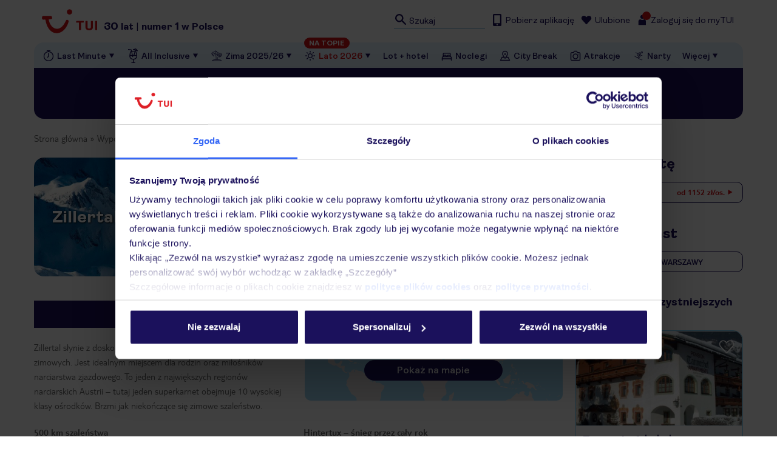

--- FILE ---
content_type: text/html; charset=utf-8
request_url: https://www.tui.pl/wypoczynek/austria/tyrol/zillertal/zima
body_size: 28924
content:
<!DOCTYPE html><html prefix="og: http://ogp.me/ns#"><head><meta charSet="utf-8"/><meta name="viewport" content="width=device-width"/><title>Zillertal - wakacje, wczasy, wypoczynek | Biuro podróży TUI</title><link rel="canonical" href="https://www.tui.pl/wypoczynek/austria/tyrol/zillertal/zima"/><meta property="og:url" content="https://www.tui.pl/wypoczynek/austria/tyrol/zillertal/zima"/><meta name="description" content="Wakacje Zillertal - sprawdź, co warto zwiedzić i zobaczyć na wczasach. Zarezerwuj niezapomniane chwile razem z Biurem podróży nr 1 w Polsce."/><meta property="image" content=""/><meta property="og:description" content="Wakacje Zillertal - sprawdź, co warto zwiedzić i zobaczyć na wczasach. Zarezerwuj niezapomniane chwile razem z Biurem podróży nr 1 w Polsce."/><meta property="og:image" content=""/><meta property="og:title" content="Zillertal - wakacje, wczasy, wypoczynek | Biuro podróży TUI"/><meta property="og:type" content="website"/><meta property="travel_pagetype" content="other"/><meta property="tui_pagetypeV" content="SW"/><link rel="apple-touch-icon" sizes="180x180" href="/assets/web-prd/1616da7a9ddc2f0331f957b8277f05e5abf0471e/apple-touch-icon.png"/><link rel="icon" type="image/png" sizes="32x32" href="/assets/web-prd/1616da7a9ddc2f0331f957b8277f05e5abf0471e/favicon-32x32.png"/><link rel="icon" type="image/png" sizes="16x16" href="/assets/web-prd/1616da7a9ddc2f0331f957b8277f05e5abf0471e/favicon-16x16.png"/><link rel="mask-icon" href="/assets/web-prd/1616da7a9ddc2f0331f957b8277f05e5abf0471e/safari-pinned-tab.svg" color="#d40e14"/><link rel="preload" href="/assets/web-prd/1616da7a9ddc2f0331f957b8277f05e5abf0471e/fonts/TUITypeLt_LATN_W_Bd.woff2" as="font" type="font/woff2" crossorigin="anonymous"/><link rel="preload" href="/assets/web-prd/1616da7a9ddc2f0331f957b8277f05e5abf0471e/fonts/TUITypeLt_LATN_W_Rg.woff2" as="font" type="font/woff2" crossorigin="anonymous"/><link rel="preload" href="/assets/web-prd/1616da7a9ddc2f0331f957b8277f05e5abf0471e/fonts/Ambit-Regular.woff2" as="font" type="font/woff2" crossorigin="anonymous"/><link rel="preload" href="/assets/web-prd/1616da7a9ddc2f0331f957b8277f05e5abf0471e/fonts/Ambit-SemiBold.woff2" as="font" type="font/woff2" crossorigin="anonymous"/><link rel="preload" href="/assets/web-prd/1616da7a9ddc2f0331f957b8277f05e5abf0471e/fonts/Ambit-Bold.woff2" as="font" type="font/woff2" crossorigin="anonymous"/><link rel="manifest" href="/manifest.json" crossorigin="use-credentials"/><meta name="robots" content="index, follow, max-snippet:-1"/><meta http-equiv="x-ua-compatible" content="ie=edge"/><meta name="theme-color" content="#1B115C"/><meta name="format-detection" content="telephone=no"/><style>
          @font-face {
            font-family: 'tui';
            src: url(/assets/web-prd/1616da7a9ddc2f0331f957b8277f05e5abf0471e/fonts/TUITypeLt_LATN_W_Bd.woff2) format('woff2');
            font-weight: 700;
            font-style: normal;
            font-display: swap;
          }

          @font-face {
            font-family: 'tui';
            src: url(/assets/web-prd/1616da7a9ddc2f0331f957b8277f05e5abf0471e/fonts/TUITypeLt_LATN_W_Rg.woff2) format('woff2');
            font-weight: 400;
            font-style: normal;
            font-display: swap;
          }

          @font-face {
            font-family: 'ambit';
            src: url('/assets/web-prd/1616da7a9ddc2f0331f957b8277f05e5abf0471e/fonts/Ambit-Bold.woff2') format('woff2');
            font-weight: 700;
            font-style: normal;
            font-display: swap;
          }

          @font-face {
            font-family: 'ambit';
            src: url('/assets/web-prd/1616da7a9ddc2f0331f957b8277f05e5abf0471e/fonts/Ambit-SemiBold.woff2') format('woff2');
            font-weight: 600;
            font-style: normal;
            font-display: swap;
          }

          @font-face {
            font-family: 'ambit';
            src: url('/assets/web-prd/1616da7a9ddc2f0331f957b8277f05e5abf0471e/fonts/Ambit-Regular.woff2') format('woff2');
            font-weight: 400;
            font-style: normal;
            font-display: swap;
          }

          body {
            font-family: 'tui', -apple-system, BlinkMacSystemFont, 'Segoe UI',
              Roboto, 'Helvetica Neue', Arial, sans-serif, 'Apple Color Emoji',
              'Segoe UI Emoji', 'Segoe UI Symbol' !important;
            -webkit-font-smoothing: antialiased;
            -moz-osx-font-smoothing: grayscale;
          }
          </style><script type="application/ld+json">{
                "@context": "https://schema.org",
                "@type": "Organization",
                "url": "https://www.tui.pl",
                "logo": "https://www.tui.pl/images/logo.svg"
              }</script><script defer="" id="Cookiebot" src="https://consent.cookiebot.com/uc.js" data-cbid="3629abf6-5540-431a-b125-b504b6fab4c4"></script><link rel="preload" as="image" href="https://media5.tui.pl/media/images/h90/h16/8796155281438.jpg"/><meta name="next-head-count" content="31"/><link rel="preload" href="/assets/web-prd/1616da7a9ddc2f0331f957b8277f05e5abf0471e/_next/static/css/67758f2fb5982f1f.css?dpl=dpl_3R7YppuPJjcD8cyVyFLRBUnG43rL" as="style"/><link rel="stylesheet" href="/assets/web-prd/1616da7a9ddc2f0331f957b8277f05e5abf0471e/_next/static/css/67758f2fb5982f1f.css?dpl=dpl_3R7YppuPJjcD8cyVyFLRBUnG43rL" data-n-g=""/><link rel="preload" href="/assets/web-prd/1616da7a9ddc2f0331f957b8277f05e5abf0471e/_next/static/css/7a1a2826bfa180b7.css?dpl=dpl_3R7YppuPJjcD8cyVyFLRBUnG43rL" as="style"/><link rel="stylesheet" href="/assets/web-prd/1616da7a9ddc2f0331f957b8277f05e5abf0471e/_next/static/css/7a1a2826bfa180b7.css?dpl=dpl_3R7YppuPJjcD8cyVyFLRBUnG43rL" data-n-p=""/><link rel="preload" href="/assets/web-prd/1616da7a9ddc2f0331f957b8277f05e5abf0471e/_next/static/css/8ffe32472cca77e2.css?dpl=dpl_3R7YppuPJjcD8cyVyFLRBUnG43rL" as="style"/><link rel="stylesheet" href="/assets/web-prd/1616da7a9ddc2f0331f957b8277f05e5abf0471e/_next/static/css/8ffe32472cca77e2.css?dpl=dpl_3R7YppuPJjcD8cyVyFLRBUnG43rL"/><link rel="preload" href="/assets/web-prd/1616da7a9ddc2f0331f957b8277f05e5abf0471e/_next/static/css/645529cf94556623.css?dpl=dpl_3R7YppuPJjcD8cyVyFLRBUnG43rL" as="style"/><link rel="stylesheet" href="/assets/web-prd/1616da7a9ddc2f0331f957b8277f05e5abf0471e/_next/static/css/645529cf94556623.css?dpl=dpl_3R7YppuPJjcD8cyVyFLRBUnG43rL"/><link rel="preload" href="/assets/web-prd/1616da7a9ddc2f0331f957b8277f05e5abf0471e/_next/static/css/6d99f473d6f3105b.css?dpl=dpl_3R7YppuPJjcD8cyVyFLRBUnG43rL" as="style"/><link rel="stylesheet" href="/assets/web-prd/1616da7a9ddc2f0331f957b8277f05e5abf0471e/_next/static/css/6d99f473d6f3105b.css?dpl=dpl_3R7YppuPJjcD8cyVyFLRBUnG43rL"/><link rel="preload" href="/assets/web-prd/1616da7a9ddc2f0331f957b8277f05e5abf0471e/_next/static/css/1b7a96b61e820f41.css?dpl=dpl_3R7YppuPJjcD8cyVyFLRBUnG43rL" as="style"/><link rel="stylesheet" href="/assets/web-prd/1616da7a9ddc2f0331f957b8277f05e5abf0471e/_next/static/css/1b7a96b61e820f41.css?dpl=dpl_3R7YppuPJjcD8cyVyFLRBUnG43rL"/><link rel="preload" href="/assets/web-prd/1616da7a9ddc2f0331f957b8277f05e5abf0471e/_next/static/css/fb5ffdaf9f86564b.css?dpl=dpl_3R7YppuPJjcD8cyVyFLRBUnG43rL" as="style"/><link rel="stylesheet" href="/assets/web-prd/1616da7a9ddc2f0331f957b8277f05e5abf0471e/_next/static/css/fb5ffdaf9f86564b.css?dpl=dpl_3R7YppuPJjcD8cyVyFLRBUnG43rL"/><link rel="preload" href="/assets/web-prd/1616da7a9ddc2f0331f957b8277f05e5abf0471e/_next/static/css/620a1418f42e7e13.css?dpl=dpl_3R7YppuPJjcD8cyVyFLRBUnG43rL" as="style"/><link rel="stylesheet" href="/assets/web-prd/1616da7a9ddc2f0331f957b8277f05e5abf0471e/_next/static/css/620a1418f42e7e13.css?dpl=dpl_3R7YppuPJjcD8cyVyFLRBUnG43rL"/><noscript data-n-css=""></noscript><script defer="" nomodule="" src="/assets/web-prd/1616da7a9ddc2f0331f957b8277f05e5abf0471e/_next/static/chunks/polyfills-42372ed130431b0a.js?dpl=dpl_3R7YppuPJjcD8cyVyFLRBUnG43rL"></script><script defer="" src="/assets/web-prd/1616da7a9ddc2f0331f957b8277f05e5abf0471e/_next/static/chunks/CommonUnfinishedCheckoutBarPagePart.48bb2f413daf7c4a.js?dpl=dpl_3R7YppuPJjcD8cyVyFLRBUnG43rL"></script><script defer="" src="/assets/web-prd/1616da7a9ddc2f0331f957b8277f05e5abf0471e/_next/static/chunks/5745.5a33d703c8d1aa96.js?dpl=dpl_3R7YppuPJjcD8cyVyFLRBUnG43rL"></script><script defer="" src="/assets/web-prd/1616da7a9ddc2f0331f957b8277f05e5abf0471e/_next/static/chunks/8894.3186d18200dc7dce.js?dpl=dpl_3R7YppuPJjcD8cyVyFLRBUnG43rL"></script><script defer="" src="/assets/web-prd/1616da7a9ddc2f0331f957b8277f05e5abf0471e/_next/static/chunks/9686.5480d48579fee591.js?dpl=dpl_3R7YppuPJjcD8cyVyFLRBUnG43rL"></script><script defer="" src="/assets/web-prd/1616da7a9ddc2f0331f957b8277f05e5abf0471e/_next/static/chunks/1873.b6d4b2f0f7a63773.js?dpl=dpl_3R7YppuPJjcD8cyVyFLRBUnG43rL"></script><script defer="" src="/assets/web-prd/1616da7a9ddc2f0331f957b8277f05e5abf0471e/_next/static/chunks/8699.fda3b661ea082796.js?dpl=dpl_3R7YppuPJjcD8cyVyFLRBUnG43rL"></script><script defer="" src="/assets/web-prd/1616da7a9ddc2f0331f957b8277f05e5abf0471e/_next/static/chunks/5485.4e3edb5c27d67052.js?dpl=dpl_3R7YppuPJjcD8cyVyFLRBUnG43rL"></script><script defer="" src="/assets/web-prd/1616da7a9ddc2f0331f957b8277f05e5abf0471e/_next/static/chunks/6018.fa61fe3760cd6584.js?dpl=dpl_3R7YppuPJjcD8cyVyFLRBUnG43rL"></script><script defer="" src="/assets/web-prd/1616da7a9ddc2f0331f957b8277f05e5abf0471e/_next/static/chunks/7946.8212a6e42c558b6d.js?dpl=dpl_3R7YppuPJjcD8cyVyFLRBUnG43rL"></script><script defer="" src="/assets/web-prd/1616da7a9ddc2f0331f957b8277f05e5abf0471e/_next/static/chunks/9133.641808520d50bb76.js?dpl=dpl_3R7YppuPJjcD8cyVyFLRBUnG43rL"></script><script defer="" src="/assets/web-prd/1616da7a9ddc2f0331f957b8277f05e5abf0471e/_next/static/chunks/5865.e11ba6ab11fd5298.js?dpl=dpl_3R7YppuPJjcD8cyVyFLRBUnG43rL"></script><script defer="" src="/assets/web-prd/1616da7a9ddc2f0331f957b8277f05e5abf0471e/_next/static/chunks/5009.2bf9734cf1c2bf07.js?dpl=dpl_3R7YppuPJjcD8cyVyFLRBUnG43rL"></script><script defer="" src="/assets/web-prd/1616da7a9ddc2f0331f957b8277f05e5abf0471e/_next/static/chunks/1892.0faa0537b0d42099.js?dpl=dpl_3R7YppuPJjcD8cyVyFLRBUnG43rL"></script><script defer="" src="/assets/web-prd/1616da7a9ddc2f0331f957b8277f05e5abf0471e/_next/static/chunks/9661.1c2010881f168ad1.js?dpl=dpl_3R7YppuPJjcD8cyVyFLRBUnG43rL"></script><script defer="" src="/assets/web-prd/1616da7a9ddc2f0331f957b8277f05e5abf0471e/_next/static/chunks/8775.0d160edf1d9e5b62.js?dpl=dpl_3R7YppuPJjcD8cyVyFLRBUnG43rL"></script><script defer="" src="/assets/web-prd/1616da7a9ddc2f0331f957b8277f05e5abf0471e/_next/static/chunks/7955.2829f672bcecdf46.js?dpl=dpl_3R7YppuPJjcD8cyVyFLRBUnG43rL"></script><script defer="" src="/assets/web-prd/1616da7a9ddc2f0331f957b8277f05e5abf0471e/_next/static/chunks/CommonGlobalSearchContainer.59c51506ecfbb1cf.js?dpl=dpl_3R7YppuPJjcD8cyVyFLRBUnG43rL"></script><script defer="" src="/assets/web-prd/1616da7a9ddc2f0331f957b8277f05e5abf0471e/_next/static/chunks/DirectionsLandingsPagePart.be137754ee656939.js?dpl=dpl_3R7YppuPJjcD8cyVyFLRBUnG43rL"></script><script defer="" src="/assets/web-prd/1616da7a9ddc2f0331f957b8277f05e5abf0471e/_next/static/chunks/DirectionsDeparturesPagePart.005798d38303fd92.js?dpl=dpl_3R7YppuPJjcD8cyVyFLRBUnG43rL"></script><script defer="" src="/assets/web-prd/1616da7a9ddc2f0331f957b8277f05e5abf0471e/_next/static/chunks/DirectionsVideoPagePart.2f815945ca1429bf.js?dpl=dpl_3R7YppuPJjcD8cyVyFLRBUnG43rL"></script><script defer="" src="/assets/web-prd/1616da7a9ddc2f0331f957b8277f05e5abf0471e/_next/static/chunks/415-3e2c4e9425358548.js?dpl=dpl_3R7YppuPJjcD8cyVyFLRBUnG43rL"></script><script defer="" src="/assets/web-prd/1616da7a9ddc2f0331f957b8277f05e5abf0471e/_next/static/chunks/2072.e50a329ae55f87db.js?dpl=dpl_3R7YppuPJjcD8cyVyFLRBUnG43rL"></script><script defer="" src="/assets/web-prd/1616da7a9ddc2f0331f957b8277f05e5abf0471e/_next/static/chunks/6367.678d3538176752a2.js?dpl=dpl_3R7YppuPJjcD8cyVyFLRBUnG43rL"></script><script defer="" src="/assets/web-prd/1616da7a9ddc2f0331f957b8277f05e5abf0471e/_next/static/chunks/4492-ecc63520e262afc0.js?dpl=dpl_3R7YppuPJjcD8cyVyFLRBUnG43rL"></script><script defer="" src="/assets/web-prd/1616da7a9ddc2f0331f957b8277f05e5abf0471e/_next/static/chunks/DirectionsOffersPagePart.4d59b2ffbbfc5f3c.js?dpl=dpl_3R7YppuPJjcD8cyVyFLRBUnG43rL"></script><script defer="" src="/assets/web-prd/1616da7a9ddc2f0331f957b8277f05e5abf0471e/_next/static/chunks/DirectionsBreadcrumbsPagePart.022eda1257d9c6fe.js?dpl=dpl_3R7YppuPJjcD8cyVyFLRBUnG43rL"></script><script defer="" src="/assets/web-prd/1616da7a9ddc2f0331f957b8277f05e5abf0471e/_next/static/chunks/DirectionsBannerPagePart.92eb6da0e08791a8.js?dpl=dpl_3R7YppuPJjcD8cyVyFLRBUnG43rL"></script><script defer="" src="/assets/web-prd/1616da7a9ddc2f0331f957b8277f05e5abf0471e/_next/static/chunks/DirectionsSeasonSwitchPagePart.867886c01e7c91db.js?dpl=dpl_3R7YppuPJjcD8cyVyFLRBUnG43rL"></script><script defer="" src="/assets/web-prd/1616da7a9ddc2f0331f957b8277f05e5abf0471e/_next/static/chunks/9981.d89d0243fd6a0e28.js?dpl=dpl_3R7YppuPJjcD8cyVyFLRBUnG43rL"></script><script defer="" src="/assets/web-prd/1616da7a9ddc2f0331f957b8277f05e5abf0471e/_next/static/chunks/2048.ef944dcc6a6b2085.js?dpl=dpl_3R7YppuPJjcD8cyVyFLRBUnG43rL"></script><script defer="" src="/assets/web-prd/1616da7a9ddc2f0331f957b8277f05e5abf0471e/_next/static/chunks/DirectionsSectionsPagePart.940bf5735db71136.js?dpl=dpl_3R7YppuPJjcD8cyVyFLRBUnG43rL"></script><script defer="" src="/assets/web-prd/1616da7a9ddc2f0331f957b8277f05e5abf0471e/_next/static/chunks/DirectionsBottomInfoPagePart.d74028718564de7c.js?dpl=dpl_3R7YppuPJjcD8cyVyFLRBUnG43rL"></script><script defer="" src="/assets/web-prd/1616da7a9ddc2f0331f957b8277f05e5abf0471e/_next/static/chunks/4567.7a78c1e162ebf6ff.js?dpl=dpl_3R7YppuPJjcD8cyVyFLRBUnG43rL"></script><script defer="" src="/assets/web-prd/1616da7a9ddc2f0331f957b8277f05e5abf0471e/_next/static/chunks/5624.7d35fb56e2f4582a.js?dpl=dpl_3R7YppuPJjcD8cyVyFLRBUnG43rL"></script><script defer="" src="/assets/web-prd/1616da7a9ddc2f0331f957b8277f05e5abf0471e/_next/static/chunks/3384.eb1d8fe9929d816e.js?dpl=dpl_3R7YppuPJjcD8cyVyFLRBUnG43rL"></script><script defer="" src="/assets/web-prd/1616da7a9ddc2f0331f957b8277f05e5abf0471e/_next/static/chunks/5713.074c2ccb6f7ca2c3.js?dpl=dpl_3R7YppuPJjcD8cyVyFLRBUnG43rL"></script><script defer="" src="/assets/web-prd/1616da7a9ddc2f0331f957b8277f05e5abf0471e/_next/static/chunks/1336.59609aa11f3209ee.js?dpl=dpl_3R7YppuPJjcD8cyVyFLRBUnG43rL"></script><script defer="" src="/assets/web-prd/1616da7a9ddc2f0331f957b8277f05e5abf0471e/_next/static/chunks/1981.6771a3cbe495edd3.js?dpl=dpl_3R7YppuPJjcD8cyVyFLRBUnG43rL"></script><script defer="" src="/assets/web-prd/1616da7a9ddc2f0331f957b8277f05e5abf0471e/_next/static/chunks/9962.f4e2dc7e2c03d58e.js?dpl=dpl_3R7YppuPJjcD8cyVyFLRBUnG43rL"></script><script defer="" src="/assets/web-prd/1616da7a9ddc2f0331f957b8277f05e5abf0471e/_next/static/chunks/4258.89f584b9e78c581e.js?dpl=dpl_3R7YppuPJjcD8cyVyFLRBUnG43rL"></script><script src="/assets/web-prd/1616da7a9ddc2f0331f957b8277f05e5abf0471e/_next/static/chunks/webpack-84c9e34387f4b6bc.js?dpl=dpl_3R7YppuPJjcD8cyVyFLRBUnG43rL" defer=""></script><script src="/assets/web-prd/1616da7a9ddc2f0331f957b8277f05e5abf0471e/_next/static/chunks/framework-2cd26c6a313997e5.js?dpl=dpl_3R7YppuPJjcD8cyVyFLRBUnG43rL" defer=""></script><script src="/assets/web-prd/1616da7a9ddc2f0331f957b8277f05e5abf0471e/_next/static/chunks/main-712f985e1465b63d.js?dpl=dpl_3R7YppuPJjcD8cyVyFLRBUnG43rL" defer=""></script><script src="/assets/web-prd/1616da7a9ddc2f0331f957b8277f05e5abf0471e/_next/static/chunks/pages/_app-7449a7c6db8e7bc4.js?dpl=dpl_3R7YppuPJjcD8cyVyFLRBUnG43rL" defer=""></script><script src="/assets/web-prd/1616da7a9ddc2f0331f957b8277f05e5abf0471e/_next/static/chunks/3110-2f39f51a7055a156.js?dpl=dpl_3R7YppuPJjcD8cyVyFLRBUnG43rL" defer=""></script><script src="/assets/web-prd/1616da7a9ddc2f0331f957b8277f05e5abf0471e/_next/static/chunks/8490-d97d6195516fb9b0.js?dpl=dpl_3R7YppuPJjcD8cyVyFLRBUnG43rL" defer=""></script><script src="/assets/web-prd/1616da7a9ddc2f0331f957b8277f05e5abf0471e/_next/static/chunks/2712-77339632e6b97e65.js?dpl=dpl_3R7YppuPJjcD8cyVyFLRBUnG43rL" defer=""></script><script src="/assets/web-prd/1616da7a9ddc2f0331f957b8277f05e5abf0471e/_next/static/chunks/4755-c70505f795fca3cc.js?dpl=dpl_3R7YppuPJjcD8cyVyFLRBUnG43rL" defer=""></script><script src="/assets/web-prd/1616da7a9ddc2f0331f957b8277f05e5abf0471e/_next/static/chunks/2724-7907d9d15faf23fa.js?dpl=dpl_3R7YppuPJjcD8cyVyFLRBUnG43rL" defer=""></script><script src="/assets/web-prd/1616da7a9ddc2f0331f957b8277f05e5abf0471e/_next/static/chunks/443-d3ee5c0bd720736a.js?dpl=dpl_3R7YppuPJjcD8cyVyFLRBUnG43rL" defer=""></script><script src="/assets/web-prd/1616da7a9ddc2f0331f957b8277f05e5abf0471e/_next/static/chunks/3907-f45cb9416322fa0a.js?dpl=dpl_3R7YppuPJjcD8cyVyFLRBUnG43rL" defer=""></script><script src="/assets/web-prd/1616da7a9ddc2f0331f957b8277f05e5abf0471e/_next/static/chunks/6247-ea71f9758b715d7b.js?dpl=dpl_3R7YppuPJjcD8cyVyFLRBUnG43rL" defer=""></script><script src="/assets/web-prd/1616da7a9ddc2f0331f957b8277f05e5abf0471e/_next/static/chunks/5397-f3c72f85a0c0f0cb.js?dpl=dpl_3R7YppuPJjcD8cyVyFLRBUnG43rL" defer=""></script><script src="/assets/web-prd/1616da7a9ddc2f0331f957b8277f05e5abf0471e/_next/static/chunks/2025-6f2ff0af243c4a3b.js?dpl=dpl_3R7YppuPJjcD8cyVyFLRBUnG43rL" defer=""></script><script src="/assets/web-prd/1616da7a9ddc2f0331f957b8277f05e5abf0471e/_next/static/chunks/2143-e05d468345e84a03.js?dpl=dpl_3R7YppuPJjcD8cyVyFLRBUnG43rL" defer=""></script><script src="/assets/web-prd/1616da7a9ddc2f0331f957b8277f05e5abf0471e/_next/static/chunks/4070-f31c01b054c2f809.js?dpl=dpl_3R7YppuPJjcD8cyVyFLRBUnG43rL" defer=""></script><script src="/assets/web-prd/1616da7a9ddc2f0331f957b8277f05e5abf0471e/_next/static/chunks/3071-c07cdf6154b01bc4.js?dpl=dpl_3R7YppuPJjcD8cyVyFLRBUnG43rL" defer=""></script><script src="/assets/web-prd/1616da7a9ddc2f0331f957b8277f05e5abf0471e/_next/static/chunks/5905-f9c3367e4346b949.js?dpl=dpl_3R7YppuPJjcD8cyVyFLRBUnG43rL" defer=""></script><script src="/assets/web-prd/1616da7a9ddc2f0331f957b8277f05e5abf0471e/_next/static/chunks/6381-938f6029f3a1a212.js?dpl=dpl_3R7YppuPJjcD8cyVyFLRBUnG43rL" defer=""></script><script src="/assets/web-prd/1616da7a9ddc2f0331f957b8277f05e5abf0471e/_next/static/chunks/6393-91e4bea79e3b4657.js?dpl=dpl_3R7YppuPJjcD8cyVyFLRBUnG43rL" defer=""></script><script src="/assets/web-prd/1616da7a9ddc2f0331f957b8277f05e5abf0471e/_next/static/chunks/9492-7a4f9e48482557af.js?dpl=dpl_3R7YppuPJjcD8cyVyFLRBUnG43rL" defer=""></script><script src="/assets/web-prd/1616da7a9ddc2f0331f957b8277f05e5abf0471e/_next/static/chunks/2248-e057c900230a0a93.js?dpl=dpl_3R7YppuPJjcD8cyVyFLRBUnG43rL" defer=""></script><script src="/assets/web-prd/1616da7a9ddc2f0331f957b8277f05e5abf0471e/_next/static/chunks/3319-e505cd8998f67b40.js?dpl=dpl_3R7YppuPJjcD8cyVyFLRBUnG43rL" defer=""></script><script src="/assets/web-prd/1616da7a9ddc2f0331f957b8277f05e5abf0471e/_next/static/chunks/9594-c1f615fe222cf50a.js?dpl=dpl_3R7YppuPJjcD8cyVyFLRBUnG43rL" defer=""></script><script src="/assets/web-prd/1616da7a9ddc2f0331f957b8277f05e5abf0471e/_next/static/chunks/7794-4b8c354779ad5b3e.js?dpl=dpl_3R7YppuPJjcD8cyVyFLRBUnG43rL" defer=""></script><script src="/assets/web-prd/1616da7a9ddc2f0331f957b8277f05e5abf0471e/_next/static/chunks/6773-eb83773b39bd03e7.js?dpl=dpl_3R7YppuPJjcD8cyVyFLRBUnG43rL" defer=""></script><script src="/assets/web-prd/1616da7a9ddc2f0331f957b8277f05e5abf0471e/_next/static/chunks/pages/directions/%5B...path%5D-0b5d9b1e80ca24fe.js?dpl=dpl_3R7YppuPJjcD8cyVyFLRBUnG43rL" defer=""></script><script src="/assets/web-prd/1616da7a9ddc2f0331f957b8277f05e5abf0471e/_next/static/nPkIb0u5TYImko_dAYPtY/_buildManifest.js?dpl=dpl_3R7YppuPJjcD8cyVyFLRBUnG43rL" defer=""></script><script src="/assets/web-prd/1616da7a9ddc2f0331f957b8277f05e5abf0471e/_next/static/nPkIb0u5TYImko_dAYPtY/_ssgManifest.js?dpl=dpl_3R7YppuPJjcD8cyVyFLRBUnG43rL" defer=""></script><style id="__jsx-5ae8fec97e3b41a9">.icon path,.icon circle{fill:#fff}</style></head><body><noscript><iframe src="https://www.googletagmanager.com/ns.html?id=GTM-TWNCZL" height="0" width="0" title="Google Tag Manager" style="display:none;visibility:hidden"></iframe></noscript><div id="__next"><script>var dataLayer = dataLayer || [{"tui_pagetypeV":"SW","travel_pagetype":"other","tui_web":null}];
          function gtag(){dataLayer.push(arguments);}
          gtag("consent", "default", {
            ad_personalization: "denied",
            ad_storage: "denied",
            ad_user_data: "denied",
            analytics_storage: "denied",
            functionality_storage: "denied",
            personalization_storage: "denied",
            security_storage: "granted"
          })</script><div class="messages-container"><div class="messages-container__wrapper"></div></div><div id="header"><header class="main-header main-header--directions" data-testid="main-header"><div class="container--full-width-mobile d-none d-lg-block container" data-component="DesktopMenu"><div class="row row--full-width-mobile"><div class="col-12"><div class="desktop-menu-header" data-component="DesktopMenuHeader"><div class="desktop-menu-header__logo-wrapper"><div class="flex items-center" data-component="LogoLink"><a class="LogoLink_wrapper__SxMDY desktop-menu-header__logo" href="/"><span class="sr-only">Przejdź do TUI.pl</span><svg xmlns="http://www.w3.org/2000/svg" fill="none" viewBox="0 0 87 40" class="LogoLink_icon__ULajM"><path fill="#D40E14" d="M81.074 31.957a.6.6 0 0 0 .16-.204.9.9 0 0 0 .051-.34V20.288a.9.9 0 0 0-.05-.346.47.47 0 0 0-.162-.2q-.256-.199-1.183-.2c-.617 0-1.03.068-1.203.2a.5.5 0 0 0-.161.2.9.9 0 0 0-.05.346v11.125q0 .372.21.546.258.2 1.204.2c.63 0 1.013-.067 1.183-.2zm-8.38.063q.963-.327 1.583-.908.62-.583.908-1.378t.289-1.731v-7.717q0-.39-.202-.546-.275-.199-1.184-.2c-.605 0-1.03.068-1.203.2a.43.43 0 0 0-.165.2 1 1 0 0 0-.046.346v7.68q-.001.455-.161.932-.161.478-.703.792-.54.314-1.432.313-.614 0-1.051-.146a1.8 1.8 0 0 1-.712-.413 1.6 1.6 0 0 1-.404-.646 2.6 2.6 0 0 1-.128-.832v-7.68q0-.39-.202-.546-.276-.199-1.183-.2c-.606 0-1.03.068-1.203.2a.43.43 0 0 0-.165.2 1 1 0 0 0-.047.346v7.717q0 .935.29 1.73.287.796.907 1.379.62.582 1.584.908.962.329 2.313.327 1.35 0 2.312-.327zm-13.73-.063a.5.5 0 0 0 .155-.204 1 1 0 0 0 .046-.34v-9.49h2.8q.313 0 .505-.06a.5.5 0 0 0 .302-.259q.129-.244.198-.682.07-.435.068-.7.001-.217-.037-.332a.35.35 0 0 0-.147-.186.5.5 0 0 0-.202-.067 2 2 0 0 0-.367-.023h-8.72q-.311 0-.504.06a.52.52 0 0 0-.303.259 2 2 0 0 0-.198.599 4 4 0 0 0-.068.772q0 .228.037.34a.34.34 0 0 0 .156.187q.146.09.56.09h3.12v9.49q0 .392.212.546.256.2 1.203.2c.63 0 1.001-.067 1.184-.2M7.865 12.8h9.808c.96 0 1.687.302 1.972 1.654.318 1.505.186 2.552-1.523 2.671l-3.08.217c2.267 14.185 15.52 18.808 22.735 3.53 1.195-2.529 1.585-2.988 2.893-2.667 1.774.436 2.016 1.34 1.172 3.887-6.24 18.832-27.207 20.721-31.323-4.429l-2.5.179c-2.036.146-2.116-1.554-2.116-2.502 0-1.871.703-2.54 1.962-2.54M43.53 3.692c2.01 0 3.64 1.614 3.64 3.605s-1.63 3.607-3.64 3.607-3.64-1.614-3.64-3.607 1.63-3.605 3.64-3.605"></path></svg></a><a href="https://www.tui.pl/blog/tui-biuro-podrozy-nr-1-w-polsce/" target="_blank" rel="noreferrer" class="[&amp;&gt;span.number]:text-sm inline-block whitespace-nowrap pt-2 -mt-1.5 lg:mt-0 pl-1 sm:pl-2 text-xs font-headings font-bold text-blue [&amp;&gt;span.break-mobile]:block [&amp;&gt;span.break-mobile]:text-center [&amp;&gt;span.break-mobile]:leading-[4px] [&amp;:has(&gt;span.break-mobile)]:pt-0 lg:[&amp;:has(&gt;span.break-mobile)]:pt-4 lg:[&amp;&gt;span.break-mobile]:inline-block lg:[&amp;&gt;span.number]:text-lg lg:pt-[16px] lg:pl-1 lg:text-base min1100:pt-[16px] min1100:pl-1"><span class="number">30</span> lat <span style="font-weight:400;">|</span> numer <span class="number">1</span> <span class="break-mobile" style="text-decoration:inherit">w Polsce</span></a></div></div><div class="desktop-menu-header__links-wrapper"><div class="search"><input class="search__input" type="search" id="downshift-search-input" data-testid="search-input" placeholder="Szukaj" aria-activedescendant="" aria-autocomplete="list" aria-controls="downshift-search-menu" aria-expanded="false" autoComplete="off" role="combobox" aria-label="Szukaj" value=""/><label class="search__label" id="downshift-search-label" for="downshift-search-input"><span class="sr-only">Wpisz frazę, której szukasz</span><svg xmlns="http://www.w3.org/2000/svg" width="16" height="16" viewBox="0 0 120 120" class="search__icon" aria-hidden="true"><path d="M107.2 98.5 77.7 69.1c4.3-6 6.8-13.4 6.8-21.3C84.5 27.5 68 11 47.8 11 27.5 11 11 27.5 11 47.8s16.5 36.8 36.8 36.8c8 0 15.3-2.5 21.3-6.8l29.5 29.5c2.4 2.4 6.3 2.4 8.7 0 2.3-2.5 2.3-6.4-.1-8.8M47.8 72.3c-13.5 0-24.5-11-24.5-24.5s11-24.5 24.5-24.5 24.5 11 24.5 24.5-11 24.5-24.5 24.5"></path></svg></label><button class="inline-block m-0 p-0 border-none bg-transparent cursor-pointer w-[20px] h-[20px] search__clear" type="button" role="button" aria-label="Zamknij wyszukiwarkę" data-testid="search-input-clear" data-component="CloseButton"><svg xmlns="http://www.w3.org/2000/svg" width="16" height="16" viewBox="0 0 120 120" class="block w-[20px] h-[20px] fill-gray"><path d="M60 11c-27.1 0-49 21.9-49 49s21.9 49 49 49 49-21.9 49-49-21.9-49-49-49m23.8 66.9c1.6 1.6 1.6 4.3 0 5.9s-4.3 1.6-5.9 0L60 65.9 42.1 83.8c-1.6 1.6-4.3 1.6-5.9 0s-1.6-4.3 0-5.9L54.1 60 36.2 42.1c-1.6-1.6-1.6-4.3 0-5.9s4.3-1.6 5.9 0L60 54.1l17.9-17.9c1.6-1.6 4.3-1.6 5.9 0s1.6 4.3 0 5.9L65.9 60z"></path></svg><span class="sr-only">Zamknij wyszukiwarkę</span></button></div><div class="min1240:block hidden"><div class="relative" data-headlessui-state=""><div role="button" class="desktop-menu-header__link" aria-expanded="false" data-headlessui-state=""><svg xmlns="http://www.w3.org/2000/svg" viewBox="0 0 12 17" class="desktop-menu-header__link-icon"><path fill="#1B115C" fill-rule="evenodd" d="M9.812 17S12 17 12 15.452V1.548C12 0 9.812 0 9.812 0H2.188S0 0 0 1.548v13.904C0 17 2.188 17 2.188 17zM5 15c0-.553.457-1 1-1 .565 0 1 .447 1 1s-.435 1-1 1c-.543 0-1-.447-1-1M2 2h8v11H2z"></path></svg><span class="desktop-menu-header__link-label" data-component="NativeAppAd">Pobierz aplikację</span></div></div><div style="position:fixed;top:1px;left:1px;width:1px;height:0;padding:0;margin:-1px;overflow:hidden;clip:rect(0, 0, 0, 0);white-space:nowrap;border-width:0;display:none"></div></div><a href="/ulubione" class="desktop-menu-header__link"><span class="desktop-menu-header__icon-wrapper"></span><span class="desktop-menu-header__link-label">Ulubione</span></a><a href="/mytui/logowanie" class="desktop-menu-header__link"><span class="desktop-menu-header__icon-wrapper"><span class="count-badge" data-component="CountBadge"></span></span><span class="desktop-menu-header__link-label">Zaloguj się do myTUI</span></a></div></div></div><div class="col-12 col--full-width-mobile"><nav class="desktop-menu-nav" data-component="DesktopMenuNav"><ul class="desktop-menu-nav__list"><li class="desktop-menu-nav__item group hover:z-10" aria-hidden="false" data-tracking-disabled="false"><a href="/last-minute?pm_source=MENU&amp;pm_name=Last_Minute" class="desktop-menu-nav__link" target="_blank" data-tracking-disabled="false"><span style="color:#1b115c">Last Minute</span><svg xmlns="http://www.w3.org/2000/svg" width="16" height="16" viewBox="0 0 120 120" class="desktop-menu-nav__expand-icon group-hover:-rotate-90"><path d="M17 11v98l85.8-49z"></path></svg></a><div class="hidden divide-y divide-solid divide-porcelain rounded-b-md bg-white pt-1 shadow-md group-hover:absolute group-hover:flex group-hover:flex-col"><a href="/wypoczynek/turcja/oferty-last-minute" target="_blank" class="flex h-10 items-center px-2.5 text-sm text-blue" data-tracking-disabled="false"><span style="color:#1b115c">Turcja Last Minute</span></a><a href="/wypoczynek/dominikana/oferty-last-minute" target="_blank" class="flex h-10 items-center px-2.5 text-sm text-blue" data-tracking-disabled="false"><span style="color:#1b115c">Dominikana Last Minute</span></a><a href="/wypoczynek/egipt/oferty-last-minute" target="_blank" class="flex h-10 items-center px-2.5 text-sm text-blue" data-tracking-disabled="false"><span style="color:#1b115c">Egipt Last Minute</span></a><a href="/wypoczynek/wyspy-kanaryjskie/oferty-last-minute" target="_blank" class="flex h-10 items-center px-2.5 text-sm text-blue" data-tracking-disabled="false"><span style="color:#1b115c">Wyspy Kanaryjskie Last Minute</span></a></div></li><li class="desktop-menu-nav__item group hover:z-10" aria-hidden="false" data-tracking-disabled="false"><a href="/all-inclusive?pm_source=MENU&amp;pm_name=All_Inclusive" class="desktop-menu-nav__link" target="_blank" data-tracking-disabled="false"><span style="color:#1b115c">All Inclusive</span><svg xmlns="http://www.w3.org/2000/svg" width="16" height="16" viewBox="0 0 120 120" class="desktop-menu-nav__expand-icon group-hover:-rotate-90"><path d="M17 11v98l85.8-49z"></path></svg></a><div class="hidden divide-y divide-solid divide-porcelain rounded-b-md bg-white pt-1 shadow-md group-hover:absolute group-hover:flex group-hover:flex-col"><a href="/wypoczynek/turcja/oferty-all-inclusive" target="_blank" class="flex h-10 items-center px-2.5 text-sm text-blue" data-tracking-disabled="false"><span style="color:#1b115c">Turcja All Inclusive</span></a><a href="/wypoczynek/grecja/oferty-all-inclusive" target="_blank" class="flex h-10 items-center px-2.5 text-sm text-blue" data-tracking-disabled="false"><span style="color:#1b115c">Grecja All Inclusive</span></a><a href="/wypoczynek/cypr/oferty-all-inclusive" target="_blank" class="flex h-10 items-center px-2.5 text-sm text-blue" data-tracking-disabled="false"><span style="color:#1b115c">Cypr All Inclusive</span></a><a href="/wypoczynek/bulgaria/oferty-all-inclusive" target="_blank" class="flex h-10 items-center px-2.5 text-sm text-blue" data-tracking-disabled="false"><span style="color:#1b115c">Bułgaria All Inclusive</span></a></div></li><li class="desktop-menu-nav__item group hover:z-10" aria-hidden="false" data-tracking-disabled="false"><a href="/zima?pm_source=MENU&amp;pm_name=Zima_2025_2026" class="desktop-menu-nav__link" target="_blank" data-tracking-disabled="false"><span style="color:#1b115c">Zima 2025/26</span><svg xmlns="http://www.w3.org/2000/svg" width="16" height="16" viewBox="0 0 120 120" class="desktop-menu-nav__expand-icon group-hover:-rotate-90"><path d="M17 11v98l85.8-49z"></path></svg></a><div class="hidden divide-y divide-solid divide-porcelain rounded-b-md bg-white pt-1 shadow-md group-hover:absolute group-hover:flex group-hover:flex-col"><a href="/wypoczynek/wyspy-kanaryjskie/oferty-zima" target="_blank" class="flex h-10 items-center px-2.5 text-sm text-blue" data-tracking-disabled="false"><span style="color:#1b115c">Wyspy Kanaryjskie Zima</span></a><a href="/wypoczynek/zjednoczone-emiraty-arabskie/dubaj/oferty-zima" target="_blank" class="flex h-10 items-center px-2.5 text-sm text-blue" data-tracking-disabled="false"><span style="color:#1b115c">Dubaj Zima</span></a><a href="/wypoczynek/egipt/oferty-zima" target="_blank" class="flex h-10 items-center px-2.5 text-sm text-blue" data-tracking-disabled="false"><span style="color:#1b115c">Egipt Zima</span></a><a href="/egzotyka" target="_blank" class="flex h-10 items-center px-2.5 text-sm text-blue" data-tracking-disabled="false"><span style="color:#1b115c">Egzotyka Zima</span></a></div></li><li class="desktop-menu-nav__item group hover:z-10" aria-hidden="false" data-tracking-disabled="false"><a href="/first-minute-lato?pm_source=MENU&amp;pm_name=Lato2026" class="desktop-menu-nav__link desktop-menu-nav__link--with-tag" target="_blank" data-tracking-disabled="false"><span class="desktop-menu-nav__tag">NA TOPIE</span><span style="color:#d40e14">Lato 2026</span><svg xmlns="http://www.w3.org/2000/svg" width="16" height="16" viewBox="0 0 120 120" class="desktop-menu-nav__expand-icon group-hover:-rotate-90"><path d="M17 11v98l85.8-49z"></path></svg></a><div class="hidden divide-y divide-solid divide-porcelain rounded-b-md bg-white pt-1 shadow-md group-hover:absolute group-hover:flex group-hover:flex-col"><a href="/wypoczynek/turcja/oferty-first-minute-lato" target="_blank" class="flex h-10 items-center px-2.5 text-sm text-blue" data-tracking-disabled="false"><span style="color:#1b115c">Turcja First Minute</span></a><a href="/wypoczynek/bulgaria/oferty-first-minute-lato" target="_blank" class="flex h-10 items-center px-2.5 text-sm text-blue" data-tracking-disabled="false"><span style="color:#1b115c">Bułgaria First Minute</span></a><a href="/wypoczynek/grecja/oferty-first-minute-lato" target="_blank" class="flex h-10 items-center px-2.5 text-sm text-blue" data-tracking-disabled="false"><span style="color:#1b115c">Grecja First Minute</span></a><a href="/wypoczynek/egipt/oferty-first-minute-lato" target="_blank" class="flex h-10 items-center px-2.5 text-sm text-blue" data-tracking-disabled="false"><span style="color:#1b115c">Egipt First Minute</span></a></div></li><li class="desktop-menu-nav__item" aria-hidden="false" data-tracking-disabled="false"><a href="/pakiet-lot-hotel?pm_source=MENU&amp;pm_name=pakiet-lot-hotel" class="desktop-menu-nav__link" target="_blank" data-tracking-disabled="false"><span style="color:#1b115c">Lot + hotel</span></a><div class="hidden divide-y divide-solid divide-porcelain rounded-b-md bg-white pt-1 shadow-md group-hover:absolute group-hover:flex group-hover:flex-col"></div></li><li class="desktop-menu-nav__item" aria-hidden="false" data-tracking-disabled="false"><a href="/noclegi?pm_source=MENU&amp;pm_name=Wakacje_samochodem_FM" class="desktop-menu-nav__link" target="_blank" data-tracking-disabled="false"><span style="color:#1b115c">Noclegi</span></a><div class="hidden divide-y divide-solid divide-porcelain rounded-b-md bg-white pt-1 shadow-md group-hover:absolute group-hover:flex group-hover:flex-col"></div></li><li class="desktop-menu-nav__item" aria-hidden="false" data-tracking-disabled="false"><a href="/city-break?pm_source=MENU&amp;pm_name=City_break" class="desktop-menu-nav__link" target="_blank" data-tracking-disabled="false"><span style="color:#1b115c">City Break</span></a><div class="hidden divide-y divide-solid divide-porcelain rounded-b-md bg-white pt-1 shadow-md group-hover:absolute group-hover:flex group-hover:flex-col"></div></li><li class="desktop-menu-nav__item" aria-hidden="false" data-tracking-disabled="false"><a href="/atrakcje?pm_source=MENU&amp;pm_name=Atrakcje" class="desktop-menu-nav__link" target="_blank" data-tracking-disabled="false"><span style="color:#1b115c">Atrakcje</span></a><div class="hidden divide-y divide-solid divide-porcelain rounded-b-md bg-white pt-1 shadow-md group-hover:absolute group-hover:flex group-hover:flex-col"></div></li><li class="desktop-menu-nav__item" aria-hidden="false" data-tracking-disabled="false"><a href="/narty?pm_source=MENU&amp;pm_name=Narty" class="desktop-menu-nav__link" target="_blank" data-tracking-disabled="false"><span style="color:#1b115c">Narty</span></a><div class="hidden divide-y divide-solid divide-porcelain rounded-b-md bg-white pt-1 shadow-md group-hover:absolute group-hover:flex group-hover:flex-col"></div></li><li class="desktop-menu-nav__item desktop-menu-nav__item--with-expand-toggle"><button class="desktop-menu-nav__link desktop-menu-nav__link--expand-toggle" type="button">Więcej<svg xmlns="http://www.w3.org/2000/svg" width="16" height="16" viewBox="0 0 120 120" class="desktop-menu-nav__expand-icon"><path d="M17 11v98l85.8-49z"></path></svg></button></li><li class="desktop-menu-nav__item" aria-hidden="false" data-tracking-disabled="false"><a href="/tanie-bilety-lotnicze?pm_source=MENU&amp;pm_name=Bilety_czarterowe" class="desktop-menu-nav__link" target="_blank" data-tracking-disabled="false"><span style="color:#1b115c">Bilety czarterowe</span></a><div class="hidden divide-y divide-solid divide-porcelain rounded-b-md bg-white pt-1 shadow-md group-hover:absolute group-hover:flex group-hover:flex-col"></div></li><li class="desktop-menu-nav__item" aria-hidden="false" data-tracking-disabled="false"><a href="https://www.tuicars.com/pl/?utm_source=menu&amp;utm_medium=TUI&amp;utm_campaign=tuicars-pl&amp;utm_term=homepage&amp;utm_content=link" class="desktop-menu-nav__link" rel="noreferrer nofollow" target="_blank" data-tracking-disabled="false"><span style="color:#1b115c">Wynajem samochodów</span></a><div class="hidden divide-y divide-solid divide-porcelain rounded-b-md bg-white pt-1 shadow-md group-hover:absolute group-hover:flex group-hover:flex-col"></div></li><li class="desktop-menu-nav__item" aria-hidden="false" data-tracking-disabled="false"><a href="/pakiet-elastyczny?pm_source=MENU&amp;pm_name=Pakiet-elastyczny" class="desktop-menu-nav__link" target="_blank" data-tracking-disabled="false"><span style="color:#1b115c">Pakiet Elastyczny</span></a><div class="hidden divide-y divide-solid divide-porcelain rounded-b-md bg-white pt-1 shadow-md group-hover:absolute group-hover:flex group-hover:flex-col"></div></li><li class="desktop-menu-nav__item" aria-hidden="false" data-tracking-disabled="false"><a href="/ubezpieczenia-turystyczne?pm_source=MENU&amp;pm_name=Ubezpieczenie" class="desktop-menu-nav__link" target="_blank" data-tracking-disabled="false"><span style="color:#1b115c">Ubezpieczenia</span></a><div class="hidden divide-y divide-solid divide-porcelain rounded-b-md bg-white pt-1 shadow-md group-hover:absolute group-hover:flex group-hover:flex-col"></div></li><li class="desktop-menu-nav__item" aria-hidden="false" data-tracking-disabled="false"><a href="/opieka-tui-na-wakacjach?pm_source=MENU&amp;pm_name=opieka-na-wakacjach" class="desktop-menu-nav__link" target="_blank" data-tracking-disabled="false"><span style="color:#1b115c">Opieka TUI 24/7</span></a><div class="hidden divide-y divide-solid divide-porcelain rounded-b-md bg-white pt-1 shadow-md group-hover:absolute group-hover:flex group-hover:flex-col"></div></li><li class="desktop-menu-nav__item" aria-hidden="false" data-tracking-disabled="false"><a href="/podroz-z-tui/przepisy-wjazdowe" class="desktop-menu-nav__link" target="_blank" data-tracking-disabled="false"><span style="color:#1b115c">Przepisy Wjazdowe</span></a><div class="hidden divide-y divide-solid divide-porcelain rounded-b-md bg-white pt-1 shadow-md group-hover:absolute group-hover:flex group-hover:flex-col"></div></li><li class="desktop-menu-nav__item" aria-hidden="false" data-tracking-disabled="false"><a href="/mytui/pomoc" class="desktop-menu-nav__link" target="_blank" data-tracking-disabled="false"><span style="color:#1b115c">Pomoc</span></a><div class="hidden divide-y divide-solid divide-porcelain rounded-b-md bg-white pt-1 shadow-md group-hover:absolute group-hover:flex group-hover:flex-col"></div></li></ul></nav></div></div></div></header></div><div id="content" class="relative"><main data-testid="directions"><div class="container--full-width-mobile container"><div class="row row--full-width-mobile"><div class="col-12 col--full-width-mobile"><div style="transform:translateY(0px)" class="global-search-container global-search-container--directions"><div class="global-search global-search--mobile-collapsed global-search--NR" data-testid="globalsearch-wrapper"><div class="global-search__dropdowns"><div class="dropdown-container dropdown-container--global-search"><div class="dropdown-container__wrapper"></div></div></div><div class="loading-overlay" data-testid="loading-overlay"><svg xmlns="http://www.w3.org/2000/svg" width="16" height="16" viewBox="0 0 120 120" class="loading-icon animate-spin origin-center loading-overlay__icon" aria-hidden="true"><circle cx="21" cy="60" r="10"></circle><circle cx="40.5" cy="93.8" r="10"></circle><circle cx="79.5" cy="26.2" r="10"></circle><circle cx="99" cy="60" r="10"></circle><circle cx="79.5" cy="93.8" r="10"></circle><circle cx="40.5" cy="26.2" r="10"></circle></svg></div><div class="global-search__item global-search__item--button global-search__item--toggle"><button class="button button--cta button--medium global-search__toggle-button" data-testid="global-search-button-toggle" type="button"><span class="button__content">Pokaż wyszukiwarkę</span><span class="button__icon-wrapper button__icon-wrapper--right" aria-hidden="true" data-component="Button"></span></button></div></div></div></div></div></div><div class="container"><div class="row"><div class="col-12 col-lg-3 order-lg-2"><div class="RightSlotWrapper_wrapper__wA5Pv" data-component="RightSlotWrapper"><div class="RightSlotWrapper_children__chjQb"><div class="ListingLinks_wrapper__QJAcX" data-component="ListingLinks"><h2 class="heading heading--level-2 ListingLinks_heading__rsL6P">Zobacz ofertę</h2><div class="ListingLinks_list__RjzLz"><a href="/wypoczynek/austria/tyrol/zillertal/zima/oferty-narty" target="_blank" rel="noreferrer" class="ListingLinks_link__sb29m"><span class="ListingLinks_offerName__7P70k">Zillertal<!-- --> <!-- -->Narty</span><span class="ListingLinks_offerPrice__zXTib">od 1152 zł/os.<!-- --> <svg xmlns="http://www.w3.org/2000/svg" width="16" height="16" viewBox="0 0 120 120" class="ListingLinks_icon__iFWC1"><path d="M17 11v98l85.8-49z"></path></svg></span></a></div></div><div class="mb-[40px] mt-[30px] lg:mt-0" data-component="Departures"><h2 class="heading heading--level-2 mb-[20px] leading-[20px]">Wyloty z miast</h2><div class="relative grid gap-[10px] md:grid-cols-3 md:gap-[15px] lg:flex lg:flex-col lg:gap-[10px]"><a href="/wypoczynek/austria/tyrol/zillertal/wyloty-z-warszawy" target="_blank" class="block w-full overflow-hidden rounded-md border border-solid border-blue px-[15px] py-[6px] text-center text-sm font-bold uppercase text-blue">Zillertal z Warszawy</a></div></div><div class="mb-10 mt-[30px] lg:mt-0" data-component="Video"></div><div class="TopOffers_wrapper__6J080" data-component="TopOffers"><h5 class="heading heading--level-5 TopOffers_heading__fb65Q heading--bold">Oferty w najkorzystniejszych cenach</h5><div class="offer-tile-wrapper offer-tile-wrapper--directionTopOffer" data-testid="offer-tile" data-component="OfferTile-undefined"><div class="offer-tile offer-tile--directionTopOffer row"><a href="/wypoczynek/austria/tyrol/zillertal/tannerhof-inn62001/OfferCodeWS/WAWINN6420260307115520260307202603141430L07INN620017ALHA02ROH7ALA02FCKK" target="_blank" title="Przejdź do hotelu Tannerhof" hotelname="Tannerhof" destination="Austria / Tyrol" class="offer-tile-header offer-tile-header--directionTopOffer col-12" aria-label="Przejdź do hotelu Tannerhof" tabindex="1"><div class="CarouselNew_carousel__6bwvX" tabindex="0" data-component="CarouselNew"><div class="CarouselNewItem_outer__bgjZh CarouselNewItem_smallMobile--1__E78nQ CarouselNewItem_mobile--1__O2Z8E CarouselNewItem_tablet--1__55a7j CarouselNewItem_desktop--1___kmQh" data-component="CarouselNewItem"><div class="CarouselNewItem_inner__bAF5E"><div class="CarouselNewItem_childrenWrapper__v1oCj"><span style="box-sizing:border-box;display:block;overflow:hidden;width:initial;height:initial;background:none;opacity:1;border:0;margin:0;padding:0;position:absolute;top:0;left:0;bottom:0;right:0"><img alt="" src="[data-uri]" decoding="async" data-nimg="fill" style="position:absolute;top:0;left:0;bottom:0;right:0;box-sizing:border-box;padding:0;border:none;margin:auto;display:block;width:0;height:0;min-width:100%;max-width:100%;min-height:100%;max-height:100%;object-fit:cover"/><noscript><img alt="" loading="lazy" decoding="async" data-nimg="fill" style="position:absolute;top:0;left:0;bottom:0;right:0;box-sizing:border-box;padding:0;border:none;margin:auto;display:block;width:0;height:0;min-width:100%;max-width:100%;min-height:100%;max-height:100%;object-fit:cover" sizes="(max-width: 576px) 100vw, (max-width: 992px) 33vw, 280px" srcSet="https://r.cdn.redgalaxy.com/scale/o2/TUI/hotels/INN62001/w2122/19854923.jpg?dstw=128&amp;dsth=127.04477611940298&amp;srcw=268&amp;srch=266&amp;srcx=1%2F2&amp;srcy=1%2F2&amp;srcmode=3&amp;type=1&amp;quality=80 128w, https://r.cdn.redgalaxy.com/scale/o2/TUI/hotels/INN62001/w2122/19854923.jpg?dstw=256&amp;dsth=254.08955223880596&amp;srcw=268&amp;srch=266&amp;srcx=1%2F2&amp;srcy=1%2F2&amp;srcmode=3&amp;type=1&amp;quality=80 256w, https://r.cdn.redgalaxy.com/scale/o2/TUI/hotels/INN62001/w2122/19854923.jpg?dstw=384&amp;dsth=381.13432835820896&amp;srcw=268&amp;srch=266&amp;srcx=1%2F2&amp;srcy=1%2F2&amp;srcmode=3&amp;type=1&amp;quality=80 384w, https://r.cdn.redgalaxy.com/scale/o2/TUI/hotels/INN62001/w2122/19854923.jpg?dstw=384&amp;dsth=381.13432835820896&amp;srcw=268&amp;srch=266&amp;srcx=1%2F2&amp;srcy=1%2F2&amp;srcmode=3&amp;type=1&amp;quality=80 384w, https://r.cdn.redgalaxy.com/scale/o2/TUI/hotels/INN62001/w2122/19854923.jpg?dstw=512&amp;dsth=508.17910447761193&amp;srcw=268&amp;srch=266&amp;srcx=1%2F2&amp;srcy=1%2F2&amp;srcmode=3&amp;type=1&amp;quality=80 512w, https://r.cdn.redgalaxy.com/scale/o2/TUI/hotels/INN62001/w2122/19854923.jpg?dstw=640&amp;dsth=635.2238805970148&amp;srcw=268&amp;srch=266&amp;srcx=1%2F2&amp;srcy=1%2F2&amp;srcmode=3&amp;type=1&amp;quality=80 640w, https://r.cdn.redgalaxy.com/scale/o2/TUI/hotels/INN62001/w2122/19854923.jpg?dstw=750&amp;dsth=744.4029850746268&amp;srcw=268&amp;srch=266&amp;srcx=1%2F2&amp;srcy=1%2F2&amp;srcmode=3&amp;type=1&amp;quality=80 750w, https://r.cdn.redgalaxy.com/scale/o2/TUI/hotels/INN62001/w2122/19854923.jpg?dstw=828&amp;dsth=821.820895522388&amp;srcw=268&amp;srch=266&amp;srcx=1%2F2&amp;srcy=1%2F2&amp;srcmode=3&amp;type=1&amp;quality=80 828w, https://r.cdn.redgalaxy.com/scale/o2/TUI/hotels/INN62001/w2122/19854923.jpg?dstw=1080&amp;dsth=1071.9402985074626&amp;srcw=268&amp;srch=266&amp;srcx=1%2F2&amp;srcy=1%2F2&amp;srcmode=3&amp;type=1&amp;quality=80 1080w, https://r.cdn.redgalaxy.com/scale/o2/TUI/hotels/INN62001/w2122/19854923.jpg?dstw=1200&amp;dsth=1191.044776119403&amp;srcw=268&amp;srch=266&amp;srcx=1%2F2&amp;srcy=1%2F2&amp;srcmode=3&amp;type=1&amp;quality=80 1200w" src="https://r.cdn.redgalaxy.com/scale/o2/TUI/hotels/INN62001/w2122/19854923.jpg?dstw=1200&amp;dsth=1191.044776119403&amp;srcw=268&amp;srch=266&amp;srcx=1%2F2&amp;srcy=1%2F2&amp;srcmode=3&amp;type=1&amp;quality=80"/></noscript></span></div></div></div></div><div class="offer-tile-header__wishlist"><div class="wishlist-heart" data-component="WishlistHeart"><button class="link-with-icon wishlist-heart__link link-with-icon--hide-text" aria-label="Dodaj do listy ulubionych" data-testid="wishlist-button"><svg xmlns="http://www.w3.org/2000/svg" width="16" height="16" viewBox="0 0 120 120" class="wishlist-heart__icon wishlist-heart__icon--white link-with-icon__icon link-with-icon__icon--left" aria-hidden="true"><path d="M84.5 18c-6.8 0-12.9 2.7-17.3 7.1L60 32.2l-7.2-7.1C48.4 20.7 42.3 18 35.5 18 22 18 11 28.5 11 41.9c0 8.6 6.8 17 7.8 17.9l38.1 41.6.4.4c.7.7 1.7 1.1 2.8 1.1s2.1-.5 2.8-1.1l.4-.4 38.1-41.6c1-.9 7.8-9.3 7.8-17.9C109 28.5 98 18 84.5 18"></path></svg><span class="link-with-icon__name" data-component="LinkWithIcon">Dodaj do listy ulubionych</span></button></div></div></a><div class="offer-tile-body offer-tile-body--directionTopOffer col-12"><header class="offer-tile-body__header" data-testid="offer-tile-hotel-name"><h3 class="heading heading--level-3 offer-tile-body__title"><a href="/wypoczynek/austria/tyrol/zillertal/tannerhof-inn62001/OfferCodeWS/WAWINN6420260307115520260307202603141430L07INN620017ALHA02ROH7ALA02FCKK" target="_blank" title="Przejdź do hotelu Tannerhof" hotelname="Tannerhof" destination="Austria / Tyrol" class="inline-flex flex-wrap items-center gap-x-1.5 gap-y-0.5"><span>Tannerhof</span><div class="offer-tile-body__rating-wrapper"><div class="offer-tile__hotel-rating rating-#3" data-testid="offer-tile-hotel-standard"><ul class="Rating_wrapper__xaK7P"><li class="Rating_item__Yxpm_" data-component="Rating"><svg xmlns="http://www.w3.org/2000/svg" width="16" height="16" viewBox="0 0 120 120" class="Rating_icon__5eKO5"><path fill="#1b115c" d="M34.536 105.262c-3.142 2.278-7.361-.804-6.147-4.49l9.793-29.717-25.516-18.33c-3.16-2.27-1.548-7.257 2.343-7.249l31.518.069 9.668-29.78c1.197-3.687 6.413-3.687 7.61 0l9.668 29.78 31.518-.069c3.89-.008 5.502 4.98 2.343 7.249l-25.516 18.33 9.793 29.717c1.214 3.686-3.005 6.768-6.147 4.49L60 86.801z"></path></svg></li><li class="Rating_item__Yxpm_" data-component="Rating"><svg xmlns="http://www.w3.org/2000/svg" width="16" height="16" viewBox="0 0 120 120" class="Rating_icon__5eKO5"><path fill="#1b115c" d="M34.536 105.262c-3.142 2.278-7.361-.804-6.147-4.49l9.793-29.717-25.516-18.33c-3.16-2.27-1.548-7.257 2.343-7.249l31.518.069 9.668-29.78c1.197-3.687 6.413-3.687 7.61 0l9.668 29.78 31.518-.069c3.89-.008 5.502 4.98 2.343 7.249l-25.516 18.33 9.793 29.717c1.214 3.686-3.005 6.768-6.147 4.49L60 86.801z"></path></svg></li><li class="Rating_item__Yxpm_" data-component="Rating"><svg xmlns="http://www.w3.org/2000/svg" width="16" height="16" viewBox="0 0 120 120" class="Rating_icon__5eKO5"><path fill="#1b115c" d="M34.536 105.262c-3.142 2.278-7.361-.804-6.147-4.49l9.793-29.717-25.516-18.33c-3.16-2.27-1.548-7.257 2.343-7.249l31.518.069 9.668-29.78c1.197-3.687 6.413-3.687 7.61 0l9.668 29.78 31.518-.069c3.89-.008 5.502 4.98 2.343 7.249l-25.516 18.33 9.793 29.717c1.214 3.686-3.005 6.768-6.147 4.49L60 86.801z"></path></svg></li></ul></div></div></a></h3></header><nav class="breadcrumbs breadcrumbs--bottom breadcrumbs--null" data-testid="offer-tile-breadcrumbs"><ol class="breadcrumbs__list"><li class="breadcrumbs__item"><span>Austria / Tyrol</span></li></ol></nav></div><div class="offer-tile-aside offer-tile-aside--directionTopOffer col-12"><a class="button button--cta button--medium offer-tile-aside__button offer-tile-aside__button--cta button--centered-icon button--no-icon" href="/wypoczynek/austria/tyrol/zillertal/tannerhof-inn62001/OfferCodeWS/WAWINN6420260307115520260307202603141430L07INN620017ALHA02ROH7ALA02FCKK" target="_blank" data-testid="offer-tile-button" title="Przejdź do hotelu Tannerhof" hotelname="Tannerhof" destination="Austria / Tyrol"><span class="button__content">3 875 zł/os.</span></a></div></div></div><div class="offer-tile-wrapper offer-tile-wrapper--directionTopOffer" data-testid="offer-tile" data-component="OfferTile-undefined"><div class="offer-tile offer-tile--directionTopOffer row"><a href="/wypoczynek/austria/tyrol/okolice-innsbrucku/hotel-bon-alpina-inn32064/OfferCodeWS/WAWINN3220260307115520260307202603141430L07INN32064DZX1HA02ROHDZX1A02FCKK" target="_blank" title="Przejdź do hotelu Hotel Bon Alpina" hotelname="Hotel Bon Alpina" destination="Austria / Tyrol" class="offer-tile-header offer-tile-header--directionTopOffer col-12" aria-label="Przejdź do hotelu Hotel Bon Alpina" tabindex="1"><div class="CarouselNew_carousel__6bwvX" tabindex="0" data-component="CarouselNew"><div class="CarouselNewItem_outer__bgjZh CarouselNewItem_smallMobile--1__E78nQ CarouselNewItem_mobile--1__O2Z8E CarouselNewItem_tablet--1__55a7j CarouselNewItem_desktop--1___kmQh" data-component="CarouselNewItem"><div class="CarouselNewItem_inner__bAF5E"><div class="CarouselNewItem_childrenWrapper__v1oCj"><span style="box-sizing:border-box;display:block;overflow:hidden;width:initial;height:initial;background:none;opacity:1;border:0;margin:0;padding:0;position:absolute;top:0;left:0;bottom:0;right:0"><img alt="" src="[data-uri]" decoding="async" data-nimg="fill" style="position:absolute;top:0;left:0;bottom:0;right:0;box-sizing:border-box;padding:0;border:none;margin:auto;display:block;width:0;height:0;min-width:100%;max-width:100%;min-height:100%;max-height:100%;object-fit:cover"/><noscript><img alt="" loading="lazy" decoding="async" data-nimg="fill" style="position:absolute;top:0;left:0;bottom:0;right:0;box-sizing:border-box;padding:0;border:none;margin:auto;display:block;width:0;height:0;min-width:100%;max-width:100%;min-height:100%;max-height:100%;object-fit:cover" sizes="(max-width: 576px) 100vw, (max-width: 992px) 33vw, 280px" srcSet="https://r.cdn.redgalaxy.com/scale/o2/TUI/hotels/INN32064/w1718/7714530.jpg?dstw=128&amp;dsth=127.04477611940298&amp;srcw=268&amp;srch=266&amp;srcx=1%2F2&amp;srcy=1%2F2&amp;srcmode=3&amp;type=1&amp;quality=80 128w, https://r.cdn.redgalaxy.com/scale/o2/TUI/hotels/INN32064/w1718/7714530.jpg?dstw=256&amp;dsth=254.08955223880596&amp;srcw=268&amp;srch=266&amp;srcx=1%2F2&amp;srcy=1%2F2&amp;srcmode=3&amp;type=1&amp;quality=80 256w, https://r.cdn.redgalaxy.com/scale/o2/TUI/hotels/INN32064/w1718/7714530.jpg?dstw=384&amp;dsth=381.13432835820896&amp;srcw=268&amp;srch=266&amp;srcx=1%2F2&amp;srcy=1%2F2&amp;srcmode=3&amp;type=1&amp;quality=80 384w, https://r.cdn.redgalaxy.com/scale/o2/TUI/hotels/INN32064/w1718/7714530.jpg?dstw=384&amp;dsth=381.13432835820896&amp;srcw=268&amp;srch=266&amp;srcx=1%2F2&amp;srcy=1%2F2&amp;srcmode=3&amp;type=1&amp;quality=80 384w, https://r.cdn.redgalaxy.com/scale/o2/TUI/hotels/INN32064/w1718/7714530.jpg?dstw=512&amp;dsth=508.17910447761193&amp;srcw=268&amp;srch=266&amp;srcx=1%2F2&amp;srcy=1%2F2&amp;srcmode=3&amp;type=1&amp;quality=80 512w, https://r.cdn.redgalaxy.com/scale/o2/TUI/hotels/INN32064/w1718/7714530.jpg?dstw=640&amp;dsth=635.2238805970148&amp;srcw=268&amp;srch=266&amp;srcx=1%2F2&amp;srcy=1%2F2&amp;srcmode=3&amp;type=1&amp;quality=80 640w, https://r.cdn.redgalaxy.com/scale/o2/TUI/hotels/INN32064/w1718/7714530.jpg?dstw=750&amp;dsth=744.4029850746268&amp;srcw=268&amp;srch=266&amp;srcx=1%2F2&amp;srcy=1%2F2&amp;srcmode=3&amp;type=1&amp;quality=80 750w, https://r.cdn.redgalaxy.com/scale/o2/TUI/hotels/INN32064/w1718/7714530.jpg?dstw=828&amp;dsth=821.820895522388&amp;srcw=268&amp;srch=266&amp;srcx=1%2F2&amp;srcy=1%2F2&amp;srcmode=3&amp;type=1&amp;quality=80 828w, https://r.cdn.redgalaxy.com/scale/o2/TUI/hotels/INN32064/w1718/7714530.jpg?dstw=1080&amp;dsth=1071.9402985074626&amp;srcw=268&amp;srch=266&amp;srcx=1%2F2&amp;srcy=1%2F2&amp;srcmode=3&amp;type=1&amp;quality=80 1080w, https://r.cdn.redgalaxy.com/scale/o2/TUI/hotels/INN32064/w1718/7714530.jpg?dstw=1200&amp;dsth=1191.044776119403&amp;srcw=268&amp;srch=266&amp;srcx=1%2F2&amp;srcy=1%2F2&amp;srcmode=3&amp;type=1&amp;quality=80 1200w" src="https://r.cdn.redgalaxy.com/scale/o2/TUI/hotels/INN32064/w1718/7714530.jpg?dstw=1200&amp;dsth=1191.044776119403&amp;srcw=268&amp;srch=266&amp;srcx=1%2F2&amp;srcy=1%2F2&amp;srcmode=3&amp;type=1&amp;quality=80"/></noscript></span></div></div></div></div><div class="offer-tile-header__wishlist"><div class="wishlist-heart" data-component="WishlistHeart"><button class="link-with-icon wishlist-heart__link link-with-icon--hide-text" aria-label="Dodaj do listy ulubionych" data-testid="wishlist-button"><svg xmlns="http://www.w3.org/2000/svg" width="16" height="16" viewBox="0 0 120 120" class="wishlist-heart__icon wishlist-heart__icon--white link-with-icon__icon link-with-icon__icon--left" aria-hidden="true"><path d="M84.5 18c-6.8 0-12.9 2.7-17.3 7.1L60 32.2l-7.2-7.1C48.4 20.7 42.3 18 35.5 18 22 18 11 28.5 11 41.9c0 8.6 6.8 17 7.8 17.9l38.1 41.6.4.4c.7.7 1.7 1.1 2.8 1.1s2.1-.5 2.8-1.1l.4-.4 38.1-41.6c1-.9 7.8-9.3 7.8-17.9C109 28.5 98 18 84.5 18"></path></svg><span class="link-with-icon__name" data-component="LinkWithIcon">Dodaj do listy ulubionych</span></button></div></div></a><div class="offer-tile-body offer-tile-body--directionTopOffer col-12"><header class="offer-tile-body__header" data-testid="offer-tile-hotel-name"><h3 class="heading heading--level-3 offer-tile-body__title"><a href="/wypoczynek/austria/tyrol/okolice-innsbrucku/hotel-bon-alpina-inn32064/OfferCodeWS/WAWINN3220260307115520260307202603141430L07INN32064DZX1HA02ROHDZX1A02FCKK" target="_blank" title="Przejdź do hotelu Hotel Bon Alpina" hotelname="Hotel Bon Alpina" destination="Austria / Tyrol" class="inline-flex flex-wrap items-center gap-x-1.5 gap-y-0.5"><span>Hotel Bon Alpina</span><div class="offer-tile-body__rating-wrapper"><div class="offer-tile__hotel-rating rating-#3" data-testid="offer-tile-hotel-standard"><ul class="Rating_wrapper__xaK7P"><li class="Rating_item__Yxpm_" data-component="Rating"><svg xmlns="http://www.w3.org/2000/svg" width="16" height="16" viewBox="0 0 120 120" class="Rating_icon__5eKO5"><path fill="#1b115c" d="M34.536 105.262c-3.142 2.278-7.361-.804-6.147-4.49l9.793-29.717-25.516-18.33c-3.16-2.27-1.548-7.257 2.343-7.249l31.518.069 9.668-29.78c1.197-3.687 6.413-3.687 7.61 0l9.668 29.78 31.518-.069c3.89-.008 5.502 4.98 2.343 7.249l-25.516 18.33 9.793 29.717c1.214 3.686-3.005 6.768-6.147 4.49L60 86.801z"></path></svg></li><li class="Rating_item__Yxpm_" data-component="Rating"><svg xmlns="http://www.w3.org/2000/svg" width="16" height="16" viewBox="0 0 120 120" class="Rating_icon__5eKO5"><path fill="#1b115c" d="M34.536 105.262c-3.142 2.278-7.361-.804-6.147-4.49l9.793-29.717-25.516-18.33c-3.16-2.27-1.548-7.257 2.343-7.249l31.518.069 9.668-29.78c1.197-3.687 6.413-3.687 7.61 0l9.668 29.78 31.518-.069c3.89-.008 5.502 4.98 2.343 7.249l-25.516 18.33 9.793 29.717c1.214 3.686-3.005 6.768-6.147 4.49L60 86.801z"></path></svg></li><li class="Rating_item__Yxpm_" data-component="Rating"><svg xmlns="http://www.w3.org/2000/svg" width="16" height="16" viewBox="0 0 120 120" class="Rating_icon__5eKO5"><path fill="#1b115c" d="M34.536 105.262c-3.142 2.278-7.361-.804-6.147-4.49l9.793-29.717-25.516-18.33c-3.16-2.27-1.548-7.257 2.343-7.249l31.518.069 9.668-29.78c1.197-3.687 6.413-3.687 7.61 0l9.668 29.78 31.518-.069c3.89-.008 5.502 4.98 2.343 7.249l-25.516 18.33 9.793 29.717c1.214 3.686-3.005 6.768-6.147 4.49L60 86.801z"></path></svg></li></ul></div></div></a></h3></header><nav class="breadcrumbs breadcrumbs--bottom breadcrumbs--null" data-testid="offer-tile-breadcrumbs"><ol class="breadcrumbs__list"><li class="breadcrumbs__item"><span>Austria / Tyrol</span></li></ol></nav></div><div class="offer-tile-aside offer-tile-aside--directionTopOffer col-12"><a class="button button--cta button--medium offer-tile-aside__button offer-tile-aside__button--cta button--centered-icon button--no-icon" href="/wypoczynek/austria/tyrol/okolice-innsbrucku/hotel-bon-alpina-inn32064/OfferCodeWS/WAWINN3220260307115520260307202603141430L07INN32064DZX1HA02ROHDZX1A02FCKK" target="_blank" data-testid="offer-tile-button" title="Przejdź do hotelu Hotel Bon Alpina" hotelname="Hotel Bon Alpina" destination="Austria / Tyrol"><span class="button__content">3 959 zł/os.</span></a></div></div></div><div class="offer-tile-wrapper offer-tile-wrapper--directionTopOffer" data-testid="offer-tile" data-component="OfferTile-undefined"><div class="offer-tile offer-tile--directionTopOffer row"><a href="/wypoczynek/austria/tyrol/skiwelt-ellmau-hopfgarten/hotel-eggerwirt-inn77005/OfferCodeWS/WAWINN5920260307115520260307202603141430L07INN770057ABHA02ROH7ABA02FCKK" target="_blank" title="Przejdź do hotelu Hotel Eggerwirt" hotelname="Hotel Eggerwirt" destination="Austria / Tyrol" class="offer-tile-header offer-tile-header--directionTopOffer col-12" aria-label="Przejdź do hotelu Hotel Eggerwirt" tabindex="1"><div class="CarouselNew_carousel__6bwvX" tabindex="0" data-component="CarouselNew"><div class="CarouselNewItem_outer__bgjZh CarouselNewItem_smallMobile--1__E78nQ CarouselNewItem_mobile--1__O2Z8E CarouselNewItem_tablet--1__55a7j CarouselNewItem_desktop--1___kmQh" data-component="CarouselNewItem"><div class="CarouselNewItem_inner__bAF5E"><div class="CarouselNewItem_childrenWrapper__v1oCj"><span style="box-sizing:border-box;display:block;overflow:hidden;width:initial;height:initial;background:none;opacity:1;border:0;margin:0;padding:0;position:absolute;top:0;left:0;bottom:0;right:0"><img alt="" src="[data-uri]" decoding="async" data-nimg="fill" style="position:absolute;top:0;left:0;bottom:0;right:0;box-sizing:border-box;padding:0;border:none;margin:auto;display:block;width:0;height:0;min-width:100%;max-width:100%;min-height:100%;max-height:100%;object-fit:cover"/><noscript><img alt="" loading="lazy" decoding="async" data-nimg="fill" style="position:absolute;top:0;left:0;bottom:0;right:0;box-sizing:border-box;padding:0;border:none;margin:auto;display:block;width:0;height:0;min-width:100%;max-width:100%;min-height:100%;max-height:100%;object-fit:cover" sizes="(max-width: 576px) 100vw, (max-width: 992px) 33vw, 280px" srcSet="https://r.cdn.redgalaxy.com/scale/o2/TUI/hotels/INN77005/w2526/33860920.jpg?dstw=128&amp;dsth=127.04477611940298&amp;srcw=268&amp;srch=266&amp;srcx=1%2F2&amp;srcy=1%2F2&amp;srcmode=3&amp;type=1&amp;quality=80 128w, https://r.cdn.redgalaxy.com/scale/o2/TUI/hotels/INN77005/w2526/33860920.jpg?dstw=256&amp;dsth=254.08955223880596&amp;srcw=268&amp;srch=266&amp;srcx=1%2F2&amp;srcy=1%2F2&amp;srcmode=3&amp;type=1&amp;quality=80 256w, https://r.cdn.redgalaxy.com/scale/o2/TUI/hotels/INN77005/w2526/33860920.jpg?dstw=384&amp;dsth=381.13432835820896&amp;srcw=268&amp;srch=266&amp;srcx=1%2F2&amp;srcy=1%2F2&amp;srcmode=3&amp;type=1&amp;quality=80 384w, https://r.cdn.redgalaxy.com/scale/o2/TUI/hotels/INN77005/w2526/33860920.jpg?dstw=384&amp;dsth=381.13432835820896&amp;srcw=268&amp;srch=266&amp;srcx=1%2F2&amp;srcy=1%2F2&amp;srcmode=3&amp;type=1&amp;quality=80 384w, https://r.cdn.redgalaxy.com/scale/o2/TUI/hotels/INN77005/w2526/33860920.jpg?dstw=512&amp;dsth=508.17910447761193&amp;srcw=268&amp;srch=266&amp;srcx=1%2F2&amp;srcy=1%2F2&amp;srcmode=3&amp;type=1&amp;quality=80 512w, https://r.cdn.redgalaxy.com/scale/o2/TUI/hotels/INN77005/w2526/33860920.jpg?dstw=640&amp;dsth=635.2238805970148&amp;srcw=268&amp;srch=266&amp;srcx=1%2F2&amp;srcy=1%2F2&amp;srcmode=3&amp;type=1&amp;quality=80 640w, https://r.cdn.redgalaxy.com/scale/o2/TUI/hotels/INN77005/w2526/33860920.jpg?dstw=750&amp;dsth=744.4029850746268&amp;srcw=268&amp;srch=266&amp;srcx=1%2F2&amp;srcy=1%2F2&amp;srcmode=3&amp;type=1&amp;quality=80 750w, https://r.cdn.redgalaxy.com/scale/o2/TUI/hotels/INN77005/w2526/33860920.jpg?dstw=828&amp;dsth=821.820895522388&amp;srcw=268&amp;srch=266&amp;srcx=1%2F2&amp;srcy=1%2F2&amp;srcmode=3&amp;type=1&amp;quality=80 828w, https://r.cdn.redgalaxy.com/scale/o2/TUI/hotels/INN77005/w2526/33860920.jpg?dstw=1080&amp;dsth=1071.9402985074626&amp;srcw=268&amp;srch=266&amp;srcx=1%2F2&amp;srcy=1%2F2&amp;srcmode=3&amp;type=1&amp;quality=80 1080w, https://r.cdn.redgalaxy.com/scale/o2/TUI/hotels/INN77005/w2526/33860920.jpg?dstw=1200&amp;dsth=1191.044776119403&amp;srcw=268&amp;srch=266&amp;srcx=1%2F2&amp;srcy=1%2F2&amp;srcmode=3&amp;type=1&amp;quality=80 1200w" src="https://r.cdn.redgalaxy.com/scale/o2/TUI/hotels/INN77005/w2526/33860920.jpg?dstw=1200&amp;dsth=1191.044776119403&amp;srcw=268&amp;srch=266&amp;srcx=1%2F2&amp;srcy=1%2F2&amp;srcmode=3&amp;type=1&amp;quality=80"/></noscript></span></div></div></div></div><div class="offer-tile-header__wishlist"><div class="wishlist-heart" data-component="WishlistHeart"><button class="link-with-icon wishlist-heart__link link-with-icon--hide-text" aria-label="Dodaj do listy ulubionych" data-testid="wishlist-button"><svg xmlns="http://www.w3.org/2000/svg" width="16" height="16" viewBox="0 0 120 120" class="wishlist-heart__icon wishlist-heart__icon--white link-with-icon__icon link-with-icon__icon--left" aria-hidden="true"><path d="M84.5 18c-6.8 0-12.9 2.7-17.3 7.1L60 32.2l-7.2-7.1C48.4 20.7 42.3 18 35.5 18 22 18 11 28.5 11 41.9c0 8.6 6.8 17 7.8 17.9l38.1 41.6.4.4c.7.7 1.7 1.1 2.8 1.1s2.1-.5 2.8-1.1l.4-.4 38.1-41.6c1-.9 7.8-9.3 7.8-17.9C109 28.5 98 18 84.5 18"></path></svg><span class="link-with-icon__name" data-component="LinkWithIcon">Dodaj do listy ulubionych</span></button></div></div></a><div class="offer-tile-body offer-tile-body--directionTopOffer col-12"><header class="offer-tile-body__header" data-testid="offer-tile-hotel-name"><h3 class="heading heading--level-3 offer-tile-body__title"><a href="/wypoczynek/austria/tyrol/skiwelt-ellmau-hopfgarten/hotel-eggerwirt-inn77005/OfferCodeWS/WAWINN5920260307115520260307202603141430L07INN770057ABHA02ROH7ABA02FCKK" target="_blank" title="Przejdź do hotelu Hotel Eggerwirt" hotelname="Hotel Eggerwirt" destination="Austria / Tyrol" class="inline-flex flex-wrap items-center gap-x-1.5 gap-y-0.5"><span>Hotel Eggerwirt</span><div class="offer-tile-body__rating-wrapper"><div class="offer-tile__hotel-rating rating-#3" data-testid="offer-tile-hotel-standard"><ul class="Rating_wrapper__xaK7P"><li class="Rating_item__Yxpm_" data-component="Rating"><svg xmlns="http://www.w3.org/2000/svg" width="16" height="16" viewBox="0 0 120 120" class="Rating_icon__5eKO5"><path fill="#1b115c" d="M34.536 105.262c-3.142 2.278-7.361-.804-6.147-4.49l9.793-29.717-25.516-18.33c-3.16-2.27-1.548-7.257 2.343-7.249l31.518.069 9.668-29.78c1.197-3.687 6.413-3.687 7.61 0l9.668 29.78 31.518-.069c3.89-.008 5.502 4.98 2.343 7.249l-25.516 18.33 9.793 29.717c1.214 3.686-3.005 6.768-6.147 4.49L60 86.801z"></path></svg></li><li class="Rating_item__Yxpm_" data-component="Rating"><svg xmlns="http://www.w3.org/2000/svg" width="16" height="16" viewBox="0 0 120 120" class="Rating_icon__5eKO5"><path fill="#1b115c" d="M34.536 105.262c-3.142 2.278-7.361-.804-6.147-4.49l9.793-29.717-25.516-18.33c-3.16-2.27-1.548-7.257 2.343-7.249l31.518.069 9.668-29.78c1.197-3.687 6.413-3.687 7.61 0l9.668 29.78 31.518-.069c3.89-.008 5.502 4.98 2.343 7.249l-25.516 18.33 9.793 29.717c1.214 3.686-3.005 6.768-6.147 4.49L60 86.801z"></path></svg></li><li class="Rating_item__Yxpm_" data-component="Rating"><svg xmlns="http://www.w3.org/2000/svg" width="16" height="16" viewBox="0 0 120 120" class="Rating_icon__5eKO5"><path fill="#1b115c" d="M34.536 105.262c-3.142 2.278-7.361-.804-6.147-4.49l9.793-29.717-25.516-18.33c-3.16-2.27-1.548-7.257 2.343-7.249l31.518.069 9.668-29.78c1.197-3.687 6.413-3.687 7.61 0l9.668 29.78 31.518-.069c3.89-.008 5.502 4.98 2.343 7.249l-25.516 18.33 9.793 29.717c1.214 3.686-3.005 6.768-6.147 4.49L60 86.801z"></path></svg></li></ul></div></div></a></h3></header><nav class="breadcrumbs breadcrumbs--bottom breadcrumbs--null" data-testid="offer-tile-breadcrumbs"><ol class="breadcrumbs__list"><li class="breadcrumbs__item"><span>Austria / Tyrol</span></li></ol></nav></div><div class="offer-tile-aside offer-tile-aside--directionTopOffer col-12"><a class="button button--cta button--medium offer-tile-aside__button offer-tile-aside__button--cta button--centered-icon button--no-icon" href="/wypoczynek/austria/tyrol/skiwelt-ellmau-hopfgarten/hotel-eggerwirt-inn77005/OfferCodeWS/WAWINN5920260307115520260307202603141430L07INN770057ABHA02ROH7ABA02FCKK" target="_blank" data-testid="offer-tile-button" title="Przejdź do hotelu Hotel Eggerwirt" hotelname="Hotel Eggerwirt" destination="Austria / Tyrol"><span class="button__content">4 336 zł/os.</span></a></div></div></div></div></div></div></div><div class="col-12 col-lg-9 order-lg-1"><nav class="breadcrumbs breadcrumbs--top breadcrumbs--null breadcrumbs__margin-top-medium breadcrumbs__margin-bottom-medium" data-testid="breadcrumbs"><ol class="breadcrumbs__list" itemscope="" itemType="https://schema.org/BreadcrumbList"><li class="breadcrumbs__item" itemProp="itemListElement" itemscope="" itemType="https://schema.org/ListItem"><a href="https://www.tui.pl/" itemProp="item" class="breadcrumbs__anchor" target="_self"><span itemProp="name">Strona główna</span></a><meta itemProp="position" content="1"/><span class="breadcrumbs__separator" aria-hidden="true"></span></li><li class="breadcrumbs__item" itemProp="itemListElement" itemscope="" itemType="https://schema.org/ListItem"><a href="https://www.tui.pl/wypoczynek" itemProp="item" class="breadcrumbs__anchor" target="_self"><span itemProp="name">Wypoczynek</span></a><meta itemProp="position" content="2"/><span class="breadcrumbs__separator" aria-hidden="true"></span></li><li class="breadcrumbs__item" itemProp="itemListElement" itemscope="" itemType="https://schema.org/ListItem"><a href="https://www.tui.pl/wypoczynek/austria/zima" itemProp="item" class="breadcrumbs__anchor" target="_self"><span itemProp="name"> Austria </span></a><meta itemProp="position" content="3"/><span class="breadcrumbs__separator" aria-hidden="true"></span></li><li class="breadcrumbs__item" itemProp="itemListElement" itemscope="" itemType="https://schema.org/ListItem"><a href="https://www.tui.pl/wypoczynek/austria/tyrol/zima" itemProp="item" class="breadcrumbs__anchor" target="_self"><span itemProp="name"> Tyrol </span></a><meta itemProp="position" content="4"/><span class="breadcrumbs__separator" aria-hidden="true"></span></li><li class="breadcrumbs__item" itemProp="itemListElement" itemscope="" itemType="https://schema.org/ListItem"><a href="https://www.tui.pl/wypoczynek/austria/tyrol/zillertal/zima" itemProp="item" class="breadcrumbs__anchor" target="_self" aria-current="location"><span itemProp="name"> Zillertal </span></a><meta itemProp="position" content="5"/></li></ol></nav><div class="Banner_wrapper__kEEH4 Banner_mainDirectionSlot__WLTj_"><div class="Banner_image__MLxiZ" data-component="Banner"><span style="box-sizing:border-box;display:block;overflow:hidden;width:initial;height:initial;background:none;opacity:1;border:0;margin:0;padding:0;position:absolute;top:0;left:0;bottom:0;right:0"><img alt="Zillertal" src="https://media5.tui.pl/media/images/h90/h16/8796155281438.jpg" decoding="async" data-nimg="fill" style="position:absolute;top:0;left:0;bottom:0;right:0;box-sizing:border-box;padding:0;border:none;margin:auto;display:block;width:0;height:0;min-width:100%;max-width:100%;min-height:100%;max-height:100%;object-fit:cover"/></span></div><h1 class="heading heading--level-1 Banner_headline__b7gSd heading--bold">Zillertal</h1></div><div class="SeasonSwitch_wrapper__LxtB9" data-component="SeasonSwitch"></div><div class="SectionsAccordion_wrapper__VTzEO" data-component="SectionsAccordion"><div class="StickyMenu_wrapper__dnxPe SectionsAccordion_stickyMenu__PWfO2" data-component="StickyMenu"><button type="button" class="StickyMenu_item___wRcJ"><svg xmlns="http://www.w3.org/2000/svg" width="16" height="16" viewBox="0 0 14 14" class="StickyMenu_icon__ItqHB"><path d="M2.685 6.036a1.218 1.218 0 1 0 0-2.436 1.218 1.218 0 0 0 0 2.436M1.467 8.018a1.218 1.218 0 1 0 2.436 0 1.218 1.218 0 0 0-2.436 0m1.218 2.115a1.218 1.218 0 1 0 0 2.437 1.218 1.218 0 0 0 0-2.437m11.01.376H5.608a.81.81 0 0 0-.809.815c0 .45.362.815.809.815h8.085a.81.81 0 0 0 .809-.815.81.81 0 0 0-.809-.815m0-3.26H5.61a.81.81 0 0 0-.809.814c0 .45.362.816.809.816h8.085a.81.81 0 0 0 .809-.816.81.81 0 0 0-.809-.815M4.8 4.803c0-.45.362-.815.809-.815h8.085c.447 0 .809.365.809.815s-.362.815-.809.815H5.61a.81.81 0 0 1-.809-.815"></path></svg><span>W skrócie</span></button></div><div class="SectionsAccordion_accordion__JpjZS"><div class="Introduction_wrapper__PDvlo" id="sticky-menu-introduction" data-component="Introduction"><p class="Introduction_shortDescription__Hs_V1">Zillertal słynie z doskonałych warunków do uprawiania sportów zimowych. Jest idealnym miejscem dla rodzin oraz miłośników narciarstwa zjazdowego. To jeden z największych regionów narciarskich Austrii – tutaj jeden superkarnet obejmuje 10 wysokiej klasy ośrodków. Brzmi jak niekończące się zimowe szaleństwo.</p><div class="show-on-map Introduction_map__EWnIR" data-testid="show-on-map" data-component="ShowOnMap"><div class="show-on-map__background"><span style="box-sizing:border-box;display:block;overflow:hidden;width:initial;height:initial;background:none;opacity:1;border:0;margin:0;padding:0;position:absolute;top:0;left:0;bottom:0;right:0"><img alt="World map" src="[data-uri]" decoding="async" data-nimg="fill" style="position:absolute;top:0;left:0;bottom:0;right:0;box-sizing:border-box;padding:0;border:none;margin:auto;display:block;width:0;height:0;min-width:100%;max-width:100%;min-height:100%;max-height:100%;object-fit:cover"/><noscript><img alt="World map" loading="lazy" decoding="async" data-nimg="fill" style="position:absolute;top:0;left:0;bottom:0;right:0;box-sizing:border-box;padding:0;border:none;margin:auto;display:block;width:0;height:0;min-width:100%;max-width:100%;min-height:100%;max-height:100%;object-fit:cover" src="/assets/web-prd/1616da7a9ddc2f0331f957b8277f05e5abf0471e/images/world-map.svg"/></noscript></span></div><button class="button button--primary button--medium show-on-map__button button--content-width button--no-icon" type="button"><span class="button__content">Pokaż na mapie</span></button></div><div class="Introduction_description__Q70Hy"><p><strong>500 km szaleństwa</strong><br /><br />To największy ośrodek narciarski w dolinie rzeki Ziller, na skraju majestatycznych Alp. Najpopularniejszym resortem jest tutaj Zillertal Arena oferująca około 170 km tras zjazdowych i 51 wyciąg&oacute;w. Miłośnicy szusowania będą cieszyć się jazdą po świetnie przygotowanych stokach, a snowborderzy oddadzą się zimowemu szaleństwu w snowparkach.<br /><br />Największą atrakcją jest Zillertaler Superskipass pozwalający korzystać bez ograniczeń z 487 km świetnie przygotowanych tras narciarskich i 178 kolejek linowych, gondoli, wyciąg&oacute;w krzesełkowych, orczykowych i talerzykowych w całej dolinie Zillertal wraz z lodowcem Hintertux. Dolina jest też prawdziwym eldorado dla miłośnik&oacute;w narciarstwa biegowego. Tu do dyspozycji, łącznie z sąsiednimi miejscowościami, macie około 150 km tras.</p><p><strong>Mayrhofen<br /></strong><br />To jedna z najbardziej znanych miejscowości w dolinie Zillertal. W tutejszym ośrodku narciarskim czeka około 160 km nartostrad obsługiwanych przez ponad 50 wyciąg&oacute;w i kolejek. Wielbiciele ekstremalnych wrażeń powinni skorzystać ze zjazdu trasą nr 18 &ndash; to najbardziej stroma nartostrada w Austrii. Dla amator&oacute;w wędr&oacute;wek znajdą się też atrakcyjne szlaki.</p><p><strong>Hintertux &ndash; śnieg przez cały rok<br /></strong><br />To najwyżej położony ośrodek w dolinie, gdzie białe szaleństwo trwa 365 dni w roku. To naprawdę wyjątkowe miejsce &ndash; ponad 80 km nartostrad, bajeczne panoramy aż po Dolomity i Zugspitze, funpark i cudowne, zalane słońcem tarasy. Niesłabnącym powodzeniem wśr&oacute;d narciarzy cieszy się 12-kilometrowa trasa ciągnąca się z Gefrorene-Wand-Spitze do doliny. Znajdziecie tutaj 21 wyciąg&oacute;w oraz kolejek, kt&oacute;re mogą zabrać nawet na wysokość 3 250 m (a tu taras widokowy z wiecznego lodu). Nie można zapomnieć o doskonałej infrastrukturze turystycznej &ndash; wypożyczalnie sprzętu sportowego, 3 szkoły narciarskie, nocny skibus dla narciarzy, przedszkola i schroniska. Śnieg jest tutaj przez cały okrągły rok, więc udany zimowy wypoczynek jest pewny na 100%.</p><p><strong>Dla smakoszy piwa<br /></strong><br />Zell jest turystycznym sercem całej doliny, a zarazem najważniejszym punktem historycznym szkolnictwa oraz handlu. Miejsce to spodoba się szczeg&oacute;lnie smakoszom... piwa. Właśnie tutaj znajduje się Zillertaler Bier, czyli jeden z najstarszych w Tyrolu browar&oacute;w. Warto wymienić chociażby Gauder Bier &ndash; czyli złoty nap&oacute;j produkowany tylko na szczeg&oacute;lną okazję &ndash; w tym przypadku w czasie najważniejszego w tym regionie wiosennego festiwalu Haider Fest.</p></div></div></div></div><a href="https://tui.pl/ubezpieczenia-turystyczne?pm_source=SW&amp;pm_name=INS" rel="noreferrer" target="_blank" class="text-blue-dark underline">Ubezpieczenia turystyczne Zillertal - dowiedz się więcej&nbsp;»</a></div></div></div></main></div><div id="footer" class="relative z-[1] mt-[30px]"><div class="flex bg-blue-foam px-[15px] pb-[25px] pt-[20px] md:pb-0 md:pt-[33px]" data-component="AppAdvert"><div class="mx-auto flex items-center gap-x-[35px]"><div class="hidden shrink-0 self-end md:flex"><span style="box-sizing:border-box;display:inline-block;overflow:hidden;width:initial;height:initial;background:none;opacity:1;border:0;margin:0;padding:0;position:relative;max-width:100%"><span style="box-sizing:border-box;display:block;width:initial;height:initial;background:none;opacity:1;border:0;margin:0;padding:0;max-width:100%"><img style="display:block;max-width:100%;width:initial;height:initial;background:none;opacity:1;border:0;margin:0;padding:0" alt="" aria-hidden="true" src="data:image/svg+xml,%3csvg%20xmlns=%27http://www.w3.org/2000/svg%27%20version=%271.1%27%20width=%27250%27%20height=%27184%27/%3e"/></span><img alt="" src="[data-uri]" decoding="async" data-nimg="intrinsic" style="position:absolute;top:0;left:0;bottom:0;right:0;box-sizing:border-box;padding:0;border:none;margin:auto;display:block;width:0;height:0;min-width:100%;max-width:100%;min-height:100%;max-height:100%"/><noscript><img alt="" loading="lazy" decoding="async" data-nimg="intrinsic" style="position:absolute;top:0;left:0;bottom:0;right:0;box-sizing:border-box;padding:0;border:none;margin:auto;display:block;width:0;height:0;min-width:100%;max-width:100%;min-height:100%;max-height:100%" src="https://r.cdn.redgalaxy.com/http/o2/TUI/hybrismedia/p/12074673995806.png"/></noscript></span></div><div class="text-left"><span class="font-headings text-lg font-semibold">Pobierz bezpłatną aplikację TUI</span><div class="flex flex-col gap-y-7 md:items-start md:gap-y-3"><ul class="mb-0 ml-5 text-black"><li><svg xmlns="http://www.w3.org/2000/svg" width="16" height="16" viewBox="0 0 120 120" class="h-[15px] w-[15px] fill-green-lightGreen"><path d="M106.6 25.4c-3.2-3.2-8.4-3.2-11.6 0L43.8 76.6 24.9 57.7c-3.2-3.2-8.4-3.2-11.6 0s-3.2 8.4 0 11.6l24.5 24.5c1.6 1.6 3.8 2.4 5.9 2.4s4.3-.8 5.9-2.4l56.9-56.9c3.3-3.1 3.3-8.3.1-11.5"></path></svg> <!-- -->Szybkie wyszukiwanie i przeglądanie ofert</li><li><svg xmlns="http://www.w3.org/2000/svg" width="16" height="16" viewBox="0 0 120 120" class="h-[15px] w-[15px] fill-green-lightGreen"><path d="M106.6 25.4c-3.2-3.2-8.4-3.2-11.6 0L43.8 76.6 24.9 57.7c-3.2-3.2-8.4-3.2-11.6 0s-3.2 8.4 0 11.6l24.5 24.5c1.6 1.6 3.8 2.4 5.9 2.4s4.3-.8 5.9-2.4l56.9-56.9c3.3-3.1 3.3-8.3.1-11.5"></path></svg> <!-- -->Lista ulubionych ofert i możliwość ich udostępniania</li><li><svg xmlns="http://www.w3.org/2000/svg" width="16" height="16" viewBox="0 0 120 120" class="h-[15px] w-[15px] fill-green-lightGreen"><path d="M106.6 25.4c-3.2-3.2-8.4-3.2-11.6 0L43.8 76.6 24.9 57.7c-3.2-3.2-8.4-3.2-11.6 0s-3.2 8.4 0 11.6l24.5 24.5c1.6 1.6 3.8 2.4 5.9 2.4s4.3-.8 5.9-2.4l56.9-56.9c3.3-3.1 3.3-8.3.1-11.5"></path></svg> <!-- -->Historia wyszukiwań i ostatnio oglądanych ofert</li><li><svg xmlns="http://www.w3.org/2000/svg" width="16" height="16" viewBox="0 0 120 120" class="h-[15px] w-[15px] fill-green-lightGreen"><path d="M106.6 25.4c-3.2-3.2-8.4-3.2-11.6 0L43.8 76.6 24.9 57.7c-3.2-3.2-8.4-3.2-11.6 0s-3.2 8.4 0 11.6l24.5 24.5c1.6 1.6 3.8 2.4 5.9 2.4s4.3-.8 5.9-2.4l56.9-56.9c3.3-3.1 3.3-8.3.1-11.5"></path></svg> <!-- -->Kontakt z TUI i wszystkie informacje o Twojej rezerwacji w myTUI</li></ul><div class="flex justify-start gap-[10px] whitespace-nowrap"><a href="https://itunes.apple.com/pl/app/tui.pl/id638172733" class="relative flex h-auto w-full" style="aspect-ratio:119 / 40" title="AppStore" rel="nofollow" data-component="MobileStoreButton"><img alt="AppStore" loading="lazy" decoding="async" data-nimg="fill" style="position:absolute;height:100%;width:100%;left:0;top:0;right:0;bottom:0;color:transparent" src="https://r.cdn.redgalaxy.com/http/o2/TUI/hybrismedia/p/11309983399966.svg"/></a><a href="https://play.google.com/store/apps/details?id=com.softhis.tui&amp;amp;referrer=utm_source%3Dtui.pl%26utm_medium%3Dreferral%26utm_term%3Daplikacja-mobilna%26utm_content%3Daplikacja-mobilna%26utm_campaign%3Daplikacja-mobilna" class="relative flex h-auto w-full" style="aspect-ratio:135 / 40" title="Google Play" rel="nofollow" data-component="MobileStoreButton"><img alt="Google Play" loading="lazy" decoding="async" data-nimg="fill" style="position:absolute;height:100%;width:100%;left:0;top:0;right:0;bottom:0;color:transparent" src="https://r.cdn.redgalaxy.com/http/o2/TUI/hybrismedia/p/11309983596574.svg"/></a><a href="https://appgallery.huawei.com/#/app/C103493491" class="relative flex h-auto w-full" style="aspect-ratio:135 / 40" title="AppGallery" rel="nofollow" data-component="MobileStoreButton"><img alt="AppGallery" loading="lazy" decoding="async" data-nimg="fill" style="position:absolute;height:100%;width:100%;left:0;top:0;right:0;bottom:0;color:transparent" src="https://r.cdn.redgalaxy.com/http/o2/TUI/hybrismedia/p/11309983498270.svg"/></a></div></div></div></div></div><div data-testid="footer" data-component="Footer"><div class="pb-[30px] pt-[20px] md:pt-[30px] lg:pb-[20px] lg:pt-[20px] bg-blue-charlotte" data-component="FooterNewsletter"><form><div class="container"><div class="flex flex-col gap-y-[10px] md:gap-y-[20px] lg:gap-y-[10px]"><span class="text-center font-headings text-lg font-semibold lg:text-left">Zapisz się do newslettera</span><div class="flex flex-col gap-y-[20px]"><div class="grid grid-cols-1 gap-x-[20px] gap-y-[10px] md:grid-cols-2 lg:grid-cols-3"><div class="flex flex-col gap-y-[2px]"><label for="footer-name" class="mb-0 text-sm font-bold">IMIĘ*</label><div><input id="footer-name" type="text" placeholder="Wpisz swoje imię" class="h-[40px] w-full appearance-none rounded-none border border-solid border-gray-alto px-[12px] outline-none" name="Firstname"/></div></div><div class="flex flex-col gap-y-[2px]"><label for="footer-email" class="mb-0 text-sm font-bold">E-MAIL*</label><div><input id="footer-email" type="email" placeholder="Wpisz adres e-mail" class="h-[40px] w-full appearance-none rounded-none border border-solid border-gray-alto px-[12px] outline-none" name="Email"/></div></div><div class="hidden pt-[22px] lg:block"><button class="button button--primary button--medium h-[40px] button--no-icon" type="submit"><span class="button__content">Zapisz się</span></button></div></div><div><div class="flex"><label class="bp3-control bp3-checkbox bp3-inline checkbox checkbox--big"><input id="footer-checkbox" name="Checkbox" type="checkbox" value="Checkbox"/><span class="bp3-control-indicator"></span></label><label for="footer-checkbox" class="confirmation mb-0 inline-block text-sm font-bold leading-[1.43] [&amp;_a]:text-blue [&amp;_a]:underline">Wyrażam zgodę na przetwarzanie danych osobowych przez TUI Poland Sp. z o.o. i TUI Poland Dystrybucja Sp. z o.o. w celach marketingowych, w zakresie oraz celu wskazanym w <a href="https://r.cdn.redgalaxy.com/http/o2/TUI/hybrismedia/p/11453616947230.pdf" rel="nofollow noopener noreferrer">„Informacji o przetwarzaniu danych osobowych”</a>, poprzez elektroniczną formę komunikacji (e-mail), także z użyciem tzw. automatycznych systemów wywołujących.</label></div></div><button class="button button--primary button--medium h-[40px] lg:hidden button--no-icon" type="submit"><span class="button__content">Zapisz się</span></button></div></div></div></form></div><div data-component="FooterContact" class="jsx-5ae8fec97e3b41a9 bg-blue pb-[30px] pt-[25px] md:pt-[30px] lg:pb-[25px] lg:pt-[25px]"><div class="jsx-5ae8fec97e3b41a9 container text-white"><div class="jsx-5ae8fec97e3b41a9 flex flex-col gap-y-[30px] md:gap-y-[30px]"><span class="jsx-5ae8fec97e3b41a9 text-center font-headings text-lg font-semibold lg:text-left">Skontaktuj się z nami</span><div class="jsx-5ae8fec97e3b41a9 grid grid-cols-1 items-end gap-[20px] md:grid-cols-2 lg:grid-cols-4"><div class="jsx-5ae8fec97e3b41a9 flex flex-col gap-y-[10px] md:items-center"><div class="jsx-5ae8fec97e3b41a9 flex items-center gap-x-[5px]"><div class="jsx-5ae8fec97e3b41a9 flex flex-col gap-y-[2px]"><span class="jsx-5ae8fec97e3b41a9 font-semibold leading-tight">Telefoniczne Centrum Rezerwacji</span><span class="jsx-5ae8fec97e3b41a9 leading-tight">pon. – pt. 08:00–22:00, sob. – niedz. 09:00–21:00</span></div></div><a class="button button--primary button--medium h-[40px] bg-blue-charlotte text-blue button--no-icon" href="tel:22 270 31 20" target="_self"><span class="button__content">22 270 31 20</span></a></div><div class="jsx-5ae8fec97e3b41a9 flex flex-col gap-y-[10px] md:items-center"><div class="jsx-5ae8fec97e3b41a9 flex items-center gap-x-[5px]"><div class="jsx-5ae8fec97e3b41a9 flex flex-col gap-y-[2px]"><span class="jsx-5ae8fec97e3b41a9 font-semibold leading-tight">Biuro Obsługi Klienta</span><span class="jsx-5ae8fec97e3b41a9 leading-tight">pon. – pt. 08:00–22:00, sob. – niedz. 09:00–21:00</span></div></div><a class="button button--primary button--medium h-[40px] bg-blue-charlotte text-blue button--no-icon" href="tel:22 255 04 02" target="_self"><span class="button__content">22 255 04 02</span></a></div><div class="jsx-5ae8fec97e3b41a9 flex flex-col gap-y-[10px] md:items-center"><div class="jsx-5ae8fec97e3b41a9 flex items-center gap-x-[5px]"><div class="jsx-5ae8fec97e3b41a9 flex flex-col gap-y-[2px]"><span class="jsx-5ae8fec97e3b41a9 font-semibold leading-tight">Biuro Obsługi Klienta</span><span class="jsx-5ae8fec97e3b41a9 leading-tight">pon. – pt. 08:00–22:00, sob. – niedz. 09:00–21:00</span></div></div><a class="button button--primary button--medium h-[40px] bg-blue-charlotte text-blue button--no-icon" href="/mytui" target="_self"><span class="button__content">Czat w myTUI</span></a></div><div class="jsx-5ae8fec97e3b41a9 flex flex-col gap-y-[10px] md:items-center"><div class="jsx-5ae8fec97e3b41a9 flex items-center gap-x-[5px]"><div class="jsx-5ae8fec97e3b41a9 flex flex-col gap-y-[2px]"><span class="jsx-5ae8fec97e3b41a9 font-semibold leading-tight">Biura stacjonarne</span></div></div><a class="button button--primary button--medium h-[40px] bg-blue-charlotte text-blue button--no-icon" href="/kontakt/biura-tui" target="_self"><span class="button__content">Znajdź na mapie</span></a></div></div></div></div></div><div class="mb-[20px] flex flex-col gap-y-[20px]"><div class="container pt-[20px]" data-component="FooterLinks"><div class="grid grid-cols-1 gap-y-[20px] md:grid-cols-2 lg:grid-cols-4"><div class="flex flex-col gap-y-[4px]"><span class="font-headings text-lg font-semibold">O TUI</span><ul class="mb-0 flex flex-wrap lg:ml-2 lg:flex-col"><li class="inline after:mx-1 after:content-[&#x27;•&#x27;] last:after:hidden lg:after:hidden"><a href="/grupa-tui" target="_self" class="text-bismark">Grupa TUI</a></li><li class="inline after:mx-1 after:content-[&#x27;•&#x27;] last:after:hidden lg:after:hidden"><a href="/o-tui-poland" target="_self" class="text-bismark">TUI Poland</a></li><li class="inline after:mx-1 after:content-[&#x27;•&#x27;] last:after:hidden lg:after:hidden"><a href="https://kariera.tui.pl/" target="_self" rel="noreferrer nofollow" class="text-bismark">Kariera</a></li><li class="inline after:mx-1 after:content-[&#x27;•&#x27;] last:after:hidden lg:after:hidden"><a href="/kontakt" target="_self" class="text-bismark">Kontakt</a></li><li class="inline after:mx-1 after:content-[&#x27;•&#x27;] last:after:hidden lg:after:hidden"><a href="/o-tui-poland/gwarancja-ubezpieczeniowa" target="_self" class="text-bismark">Gwarancja ubezpieczeniowa</a></li><li class="inline after:mx-1 after:content-[&#x27;•&#x27;] last:after:hidden lg:after:hidden"><a href="/obsluga-digital-service" target="_self" class="text-bismark">Opieka TUI na wakacjach 24/7</a></li><li class="inline after:mx-1 after:content-[&#x27;•&#x27;] last:after:hidden lg:after:hidden"><a href="https://www.tui.cz/" target="_self" class="text-bismark">TUI.cz</a></li><li class="inline after:mx-1 after:content-[&#x27;•&#x27;] last:after:hidden lg:after:hidden"><a href="/dane-osobowe" target="_self" class="text-bismark">Dane osobowe</a></li><li class="inline after:mx-1 after:content-[&#x27;•&#x27;] last:after:hidden lg:after:hidden"><a href="/aplikacja-mobilna-tui" target="_self" class="text-bismark">Aplikacja mobilna TUI</a></li><li class="inline after:mx-1 after:content-[&#x27;•&#x27;] last:after:hidden lg:after:hidden"><a href="/opinie" target="_self" class="text-bismark">Opinie TUI</a></li></ul></div><div class="flex flex-col gap-y-[4px]"><span class="font-headings text-lg font-semibold">Przydatne informacje</span><ul class="mb-0 flex flex-wrap lg:ml-2 lg:flex-col"><li class="inline after:mx-1 after:content-[&#x27;•&#x27;] last:after:hidden lg:after:hidden"><a href="/podroz-z-tui" target="_self" class="text-bismark">Podróż z TUI</a></li><li class="inline after:mx-1 after:content-[&#x27;•&#x27;] last:after:hidden lg:after:hidden"><a href="/podroz-z-tui/wakacje-samolotem" target="_self" class="text-bismark">Wakacje samolotem</a></li><li class="inline after:mx-1 after:content-[&#x27;•&#x27;] last:after:hidden lg:after:hidden"><a href="https://formularz-reklamacyjny.tui.pl" target="_self" rel="noreferrer nofollow" class="text-bismark">Reklamacje</a></li><li class="inline after:mx-1 after:content-[&#x27;•&#x27;] last:after:hidden lg:after:hidden"><a href="https://formularz-reklamacyjny.tui.pl/status" target="_self" rel="noreferrer nofollow" class="text-bismark">Status reklamacji 
</a></li><li class="inline after:mx-1 after:content-[&#x27;•&#x27;] last:after:hidden lg:after:hidden"><a href="/ubezpieczenia-turystyczne" target="_self" class="text-bismark">Ubezpieczenia</a></li><li class="inline after:mx-1 after:content-[&#x27;•&#x27;] last:after:hidden lg:after:hidden"><a href="https://parkingi.tui.pl/?promoCode=plusdlatui" target="_self" rel="noreferrer nofollow" class="text-bismark">Parkingi</a></li><li class="inline after:mx-1 after:content-[&#x27;•&#x27;] last:after:hidden lg:after:hidden"><a href="/hotele-przy-lotniskach" target="_self" class="text-bismark">Hotele przy lotniskach</a></li></ul></div><div class="flex flex-col gap-y-[4px]"><span class="font-headings text-lg font-semibold">Regulaminy</span><ul class="mb-0 flex flex-wrap lg:ml-2 lg:flex-col"><li class="inline after:mx-1 after:content-[&#x27;•&#x27;] last:after:hidden lg:after:hidden"><a href="/regulaminy" target="_self" class="text-bismark">Regulamin strony</a></li><li class="inline after:mx-1 after:content-[&#x27;•&#x27;] last:after:hidden lg:after:hidden"><a href="/polityka-prywatnosci" target="_self" class="text-bismark">Polityka prywatności</a></li><li class="inline after:mx-1 after:content-[&#x27;•&#x27;] last:after:hidden lg:after:hidden"><a href="/polityka-cookies" target="_self" class="text-bismark">Polityka cookies</a></li><li class="inline after:mx-1 after:content-[&#x27;•&#x27;] last:after:hidden lg:after:hidden"><a href="/tanie-bilety-lotnicze?pm_source=MENU&amp;pm_name=Bilety_czarterowe" target="_self" class="text-bismark">Bilety czarterowe</a></li><li class="inline after:mx-1 after:content-[&#x27;•&#x27;] last:after:hidden lg:after:hidden"><a href="/podroz-z-tui/warunki-imprez-turystycznych" target="_self" class="text-bismark">Warunki imprez turystycznych</a></li><li class="inline after:mx-1 after:content-[&#x27;•&#x27;] last:after:hidden lg:after:hidden"><a href="/standardy-ochrony-maloletnich" target="_self" class="text-bismark">Standardy ochrony małoletnich</a></li><li class="inline after:mx-1 after:content-[&#x27;•&#x27;] last:after:hidden lg:after:hidden"><a href="/compliance" target="_self" class="text-bismark">Compliance</a></li></ul></div><div class="flex flex-col gap-y-[4px]"><span class="font-headings text-lg font-semibold">TUI w Internecie</span><div class="flex flex-col gap-y-[4px]"><ul class="mb-0 mt-[7px] flex list-none flex-wrap gap-x-[10px]"><li><a href="https://tui.pl/blog" target="_blank" class="flex" aria-label="TUI Blog"></a></li><li><a href="https://www.facebook.com/tui.poland" target="_blank" rel="noreferrer nofollow" class="flex" aria-label="Facebook"></a></li><li><a href="https://www.tiktok.com/@tui.pl" target="_blank" rel="noreferrer nofollow" class="flex" aria-label="TikTok"></a></li><li><a href="https://www.instagram.com/tuipoland/?hl=pl" target="_blank" rel="noreferrer nofollow" class="flex" aria-label="Instagram"></a></li><li><a href="https://www.youtube.com/TUIPolska" target="_blank" rel="noreferrer nofollow" class="flex" aria-label="YouTube"></a></li></ul></div></div></div></div><div class="container flex flex-col gap-5 border-t border-solid border-gray pt-[20px] text-gray-dark lg:flex-row lg:items-center" data-component="FooterCopyright"><div class="flex w-full flex-col gap-y-2 text-center"><p class="mb-0 text-[13px]">Prezentowane na stronie internetowej tui.pl ogłoszenia, reklamy, cenniki i informacje nie stanowią oferty w rozumieniu przepisów Kodeksu Cywilnego.</p><p class="mb-0 text-sm">Copyright Biuro podróży TUI 2026</p></div></div></div></div></div><style>
        .thulium-chat-wrapper {
          z-index: 20 !important;
        }
        .thulium-chat-wrapper { display: none !important; }
      </style></div><script id="__NEXT_DATA__" type="application/json">{"props":{"pageProps":{"initialPageData":{"meta":{"metaProperties":[{"description":"Wakacje Zillertal - sprawdź, co warto zwiedzić i zobaczyć na wczasach. Zarezerwuj niezapomniane chwile razem z Biurem podróży nr 1 w Polsce.","image":"","keywords":"Zillertal, wakacje, wypoczynek, wczasy, TUI","og:description":"Wakacje Zillertal - sprawdź, co warto zwiedzić i zobaczyć na wczasach. Zarezerwuj niezapomniane chwile razem z Biurem podróży nr 1 w Polsce.","og:image":"","og:title":"Zillertal - wakacje, wczasy, wypoczynek | Biuro podróży TUI","og:type":"website","og:url":"https://www.tui.pl/wypoczynek/austria/tyrol/zillertal/zima","title":"Zillertal - wakacje, wczasy, wypoczynek | Biuro podróży TUI","travel_pagetype":"other","tui_pagetypeV":"SW"}]},"template":{"slots":[{"name":"header","components":[{"active":true,"name":"HEADER_META_NAVIGATION","label":"Meta nav component","uid":"metaNavComponent","profiles":[],"html":"","restrictVisibility":false,"options":{},"items":[{"active":true,"name":"HEADER_META_NAV_LOGO","label":"Logo component","uid":"metaNavLogoComponent","profiles":[],"html":"","restrictVisibility":false,"options":{"screenReaderLabel":"Przejdź do TUI.pl"},"items":[],"id":"642c0d779b532800200e2926"},{"active":true,"name":"HEADER_META_NAV_SEARCH","label":"Search component","uid":"metaNavSearchComponent","profiles":[],"html":"","restrictVisibility":false,"options":{"icon.color":"#1b115c","directions":"KIERUNKI","hotels":"HOTELE","icon":"LOUPE_ICON","placeholder":"Szukaj","text.color":"#1b115c","close.label":"Zamknij wyszukiwarkę","input.screen.reader.message":"Wpisz frazę, której szukasz"},"items":[],"id":"642c0d779b532800200e2927"},{"active":true,"name":"HEADER_META_NAV_NATIVE_APP_AD","label":"Native app ad component","uid":"metaNavNativeAppAdComponent","profiles":[],"restrictVisibility":false,"options":{"label":"Pobierz aplikację","title":"Aplikacja mobilna - zeskanuj i pobierz","subtitle":"Łatwe wyszukiwanie ofert i zarządzanie rezerwacją","qrAltText":"Kod QR do pobrania aplikacji mobilnej TUI","appStoreUrl":"https://itunes.apple.com/pl/app/tui.pl/id638172733","googlePlayUrl":"https://play.google.com/store/apps/details?id=com.softhis.tui\u0026amp;referrer=utm_source%3Dtui.pl%26utm_medium%3Dreferral%26utm_term%3Daplikacja-mobilna%26utm_content%3Daplikacja-mobilna%26utm_campaign%3Daplikacja-mobilna","appGalleryUrl":"https://appgallery.huawei.com/#/app/C103493491","qrImgUrl":"https://r.cdn.redgalaxy.com/http/o2/TUI/hybrismedia/p/12584793112606.png","appStoreImgUrl":"https://r.cdn.redgalaxy.com/http/o2/TUI/hybrismedia/p/11309983399966.svg","googlePlayImgUrl":"https://r.cdn.redgalaxy.com/http/o2/TUI/hybrismedia/p/11309983596574.svg","appGalleryImgUrl":"https://r.cdn.redgalaxy.com/http/o2/TUI/hybrismedia/p/11309983498270.svg"},"items":[],"id":"691da1b5bfc0220001870be0","html":""},{"active":true,"name":"HEADER_META_NAV_ITEM","label":"Wishlist component","uid":"metaNavWishlistComponent","profiles":[],"html":"","restrictVisibility":false,"options":{"icon.color":"#1b115c","text.label":"Ulubione","icon":"HeartFillIcon","url.title":"Link do strony ulubione","type":"WISHLIST","url":"/ulubione","text.color":"#1b115c"},"items":[],"id":"642c0d779b532800200e2929"},{"active":true,"name":"HEADER_META_NAV_ITEM","label":"Account login","uid":"metaNavAccountLogin","profiles":[],"html":"","restrictVisibility":false,"options":{"icon.color":"#1b115c","text.label":"Zaloguj się do myTUI","icon":"PeopleIcon","url.title":"Link do strony logowania","type":"LOGIN","url":"/mytui/logowanie","text.color":"#1b115c"},"items":[],"id":"642c0d779b532800200e292b"},{"active":true,"name":"HEADER_META_NAV_ITEM","label":"Account register","uid":"metaNavMytuiRegister","profiles":[],"html":"","restrictVisibility":false,"options":{"text.label":"Zarejestruj się do myTUI","url.title":"Link do strony rejestracji","type":"REGISTER","device":"mobile","url":"/mytui/nowe-konto","text.color":"#1b115c"},"items":[],"id":"642c0d779b532800200e292c"},{"active":true,"name":"HEADER_META_NAV_ACCOUNT","label":"Meta nav account component","uid":"metaNavAccountComponent","profiles":[],"html":"","restrictVisibility":false,"options":{"icon":"PeopleIcon"},"items":[{"active":true,"name":"HEADER_NAV_ITEM","label":"Account my reservations","uid":"metaNavMytuiMyReservations","profiles":[],"html":"","restrictVisibility":false,"options":{"text.label":"Moje rezerwacje","url.title":"Link do listy rezerwacji","type":"MYTUI","url":"/mytui","text.color":"#1b115c","icon":"IconMenuList"},"items":[],"id":"642c0d779b532800200e2ae0"},{"active":true,"name":"HEADER_NAV_ITEM","label":"Account mailbox","uid":"metaNavMailbox","profiles":[],"html":"","restrictVisibility":false,"options":{"text.label":"Skrzynka odbiorcza","url.title":"Link do strony skrzynka odbiorcza","type":"MAILBOX","url":"/mytui/skrzynka-odbiorcza","text.color":"#1b115c","icon":"IconMail"},"items":[],"id":"65eec9b3c097da7b8ee533f1"},{"active":true,"name":"HEADER_NAV_ITEM","label":"Account preview","uid":"metaNavMytuiPreview","profiles":[],"html":"","restrictVisibility":false,"options":{"text.label":"Podgląd rezerwacji","url.title":"Link do podglądu rezerwacji","type":"PREVIEW","url":"/mytui/podglad","text.color":"#1b115c","icon":"IconSearch"},"items":[],"id":"642c0d779b532800200e2ae2"},{"active":true,"name":"HEADER_NAV_ITEM","label":"Account settings","uid":"metaNavMytuiSettings","profiles":[],"html":"","restrictVisibility":false,"options":{"text.label":"Ustawienia konta","url.title":"Link do strony ustawienia","type":"SETTINGS","url":"/mytui/ustawienia","text.color":"#1b115c","icon":"IconSettings"},"items":[],"id":"642c0d779b532800200e2ae4"},{"active":true,"name":"HEADER_NAV_ITEM","label":"Account logout","uid":"metaNavMytuiLogout","profiles":[],"html":"","restrictVisibility":false,"options":{"icon.color":"#1b115c","text.label":"Wyloguj się z myTUI","url.title":"Wyloguj","type":"LOGOUT","url":"/api/logout","text.color":"#1b115c","icon":"IconLogout"},"items":[],"id":"642c0d779b532800200e2ae6"}],"id":"642c0d779b532800200e292d"},{"active":true,"name":"HEADER_META_NAV_LOGO_BLOG_LINK","label":"Logo blog link component","uid":"metaNavLogoBlogLink","profiles":[],"restrictVisibility":false,"options":{"label":"\u003cspan class=\"number\"\u003e30\u003c/span\u003e lat \u003cspan style=\"font-weight:400;\"\u003e|\u003c/span\u003e numer \u003cspan class=\"number\"\u003e1\u003c/span\u003e \u003cspan class=\"break-mobile\" style=\"text-decoration:inherit\"\u003ew Polsce\u003c/span\u003e","url":"https://www.tui.pl/blog/tui-biuro-podrozy-nr-1-w-polsce/"},"items":[],"id":"6548df34bf4b62001af42909","html":""},{"active":true,"name":"HEADER_META_NAV_CONTACT","label":"Contact phone number component","uid":"metaNavContactComponent","profiles":[],"restrictVisibility":false,"options":{"phone.number":"22 270 31 20"},"items":[],"id":"687766c6409cb7000faf5242","html":""}],"id":"642c0d779b532800200e278e"},{"active":true,"name":"HEADER_NAVIGATION","label":"Nav component","uid":"navComponent","profiles":[],"html":"","restrictVisibility":false,"options":{"menu.open":"Otwórz menu","menu.close":"Zamknij menu"},"items":[{"active":true,"name":"HEADER_NAV_ITEM","label":"Last Minute component","uid":"navLastMinuteComponent","profiles":[],"html":"","restrictVisibility":false,"options":{"icon.color":"#1b115c","text.label":"Last Minute","icon":"LastMinuteIcon","url":"/last-minute?pm_source=MENU\u0026pm_name=Last_Minute","text.color":"#1b115c"},"items":[{"active":true,"name":"Turcja PL / Kanary CZ Last Minute","label":"Last Minute Turcja/Eypt Component","uid":"lastMinuteTurcjaComponent","profiles":[],"restrictVisibility":false,"options":{"url":"/wypoczynek/turcja/oferty-last-minute","text.label":"Turcja Last Minute","text.color":"#1b115c"},"items":[],"id":"68d63a2f2e810d33c9a77770","html":""},{"active":true,"name":"Dominikana PL / Sri Lanka CZ Last Minute","label":"Last Minute Dominikana Component","uid":"lastMinuteGrecjaComponent","profiles":[],"restrictVisibility":false,"options":{"url":"/wypoczynek/dominikana/oferty-last-minute","text.label":"Dominikana Last Minute","text.color":"#1b115c"},"items":[],"id":"686fc1b9f8a65aed9f7bca97","html":""},{"active":true,"name":"Egipt PL / Dominikána Last Minute","label":"Egipt Last Minute Component","uid":"lastMinuteEgiptComponent","profiles":[],"restrictVisibility":false,"options":{"url":"/wypoczynek/egipt/oferty-last-minute","text.label":"Egipt Last Minute","text.color":"#1b115c"},"items":[],"id":"686fc209f8a65aed9f7bca9b","html":""},{"active":true,"name":"Wyspy Kanaryjskie PL / Mauricius CZ Last Minute ","label":"Last Minute Wyspy Kanaryjskie Component","uid":"lastMinuteWyspyKanaryjskieComponent","profiles":[],"restrictVisibility":false,"options":{"url":"/wypoczynek/wyspy-kanaryjskie/oferty-last-minute","text.label":"Wyspy Kanaryjskie Last Minute","text.color":"#1b115c"},"items":[],"id":"686fc2a2f8a65aed9f7bca9f","html":""}],"id":"642c0d779b532800200e292e"},{"active":true,"name":"HEADER_NAV_ITEM","label":"All Inclusive component RO","uid":"navAllInclusiveComponent","profiles":[],"html":"","restrictVisibility":false,"options":{"icon.color":"#1b115c","text.label":"All Inclusive","icon":"AllInclusive2Icon","url":"/all-inclusive?pm_source=MENU\u0026pm_name=All_Inclusive","text.color":"#1b115c"},"items":[{"active":true,"name":"All Inclusive Turcja PL / Turecko CZ","label":"All Inclusive Turcja","uid":"all-inclusive-turcja","profiles":[],"restrictVisibility":false,"options":{"text.label":"Turcja All Inclusive","text.color":"#1b115c","url":"/wypoczynek/turcja/oferty-all-inclusive"},"items":[],"id":"686fc327f8a65aed9f7bcaa3","html":""},{"active":true,"name":"All Inclusive Grecja PL / Řecko CZ","label":"All Inclusive Grecja","uid":"all-inclusive-grecja","profiles":[],"restrictVisibility":false,"options":{"text.label":"Grecja All Inclusive","text.color":"#1b115c","url":"/wypoczynek/grecja/oferty-all-inclusive"},"items":[],"id":"686fc35af8a65aed9f7bcaa7","html":""},{"active":true,"name":"All Inclusive Cypr PL / Kypr CZ","label":"All Inclusive Cypr ","uid":"all-inclusive-cypr","profiles":[],"restrictVisibility":false,"options":{"text.label":"Cypr All Inclusive","text.color":"#1b115c","url":"/wypoczynek/cypr/oferty-all-inclusive"},"items":[],"id":"686fc38ef8a65aed9f7bcaab","html":""},{"active":true,"name":"All Inclusive Bułgaria PL / Egypt CZ","label":"All Inclusive Bułgaria ","uid":"all-inclusive-bulgaria","profiles":[],"restrictVisibility":false,"options":{"text.label":"Bułgaria All Inclusive","text.color":"#1b115c","url":"/wypoczynek/bulgaria/oferty-all-inclusive"},"items":[],"id":"686fc3c6f8a65aed9f7bcaaf","html":""}],"id":"642c0d779b532800200e292f"},{"active":true,"name":"HEADER_NAV_ITEM","label":"Winter component","uid":"navWinterComponent","profiles":[],"html":"","restrictVisibility":false,"options":{"icon.color":"#1b115c","text.label":"Zima 2025/26","icon":"WinterIcon","url":"/zima?pm_source=MENU\u0026pm_name=Zima_2025_2026","text.color":"#1b115c"},"items":[{"active":true,"name":"Wyspy Kanaryjskie Zima FM","label":"Zima FM Wyspy Component","uid":"ZimaFMWyspyComponent","profiles":[],"restrictVisibility":false,"options":{"url":"/wypoczynek/wyspy-kanaryjskie/oferty-zima","text.label":"Wyspy Kanaryjskie Zima","text.color":"#1b115c"},"items":[],"id":"687e0c8832010b1c67bbed8a","html":""},{"active":true,"name":"Dubaj Zima FM","label":"Zima FM Dubaj Component","uid":"ZimaFMDubajComponent","profiles":[],"restrictVisibility":false,"options":{"url":"/wypoczynek/zjednoczone-emiraty-arabskie/dubaj/oferty-zima","text.label":"Dubaj Zima","text.color":"#1b115c"},"items":[],"id":"687e0ded32010b1c67bbed8f","html":""},{"active":true,"name":"Egipt Zima FM","label":"Zima FM Egipt Component","uid":"ZimaFMEgiptComponent","profiles":[],"restrictVisibility":false,"options":{"url":"/wypoczynek/egipt/oferty-zima","text.label":"Egipt Zima","text.color":"#1b115c"},"items":[],"id":"687e0e6832010b1c67bbed91","html":""},{"active":true,"name":"Egipt Zima FM","label":"Zima FM Egzotyka Component","uid":"ZimaFMEgzotykaComponent","profiles":[],"restrictVisibility":false,"options":{"url":"/egzotyka","text.label":"Egzotyka Zima","text.color":"#1b115c"},"items":[],"id":"687e0e9d32010b1c67bbed93","html":""}],"id":"642c0d779b532800200e2931"},{"active":true,"name":"HEADER_NAV_ITEM","label":"S26 component","uid":"navS26Component","profiles":[],"html":"","restrictVisibility":false,"options":{"icon.color":"#1b115c","text.label":"Lato 2026","icon":"SummerIcon","url":"/first-minute-lato?pm_source=MENU\u0026pm_name=Lato2026","text.color":"#d40e14","tag.text":"NA TOPIE","tag.color":"#d40e14"},"items":[{"active":true,"name":"Turcja Lato First Minute","label":"Lato First Minute Minute Turcja Component","uid":"LatoFirstMinuteTurcjaComponent","profiles":[],"restrictVisibility":false,"options":{"url":"/wypoczynek/turcja/oferty-first-minute-lato","text.label":"Turcja First Minute","text.color":"#1b115c"},"items":[],"id":"687e168a2450dc3cb860f5ba","html":""},{"active":true,"name":"Bułgaria Lato First Minute","label":"Lato First Minute Minute Bułgaria Component","uid":"LatoFirstMinuteBułgariaComponent","profiles":[],"restrictVisibility":false,"options":{"url":"/wypoczynek/bulgaria/oferty-first-minute-lato","text.label":"Bułgaria First Minute","text.color":"#1b115c"},"items":[],"id":"687e17412450dc3cb860f5be","html":""},{"active":true,"name":"Grecja Lato First Minute","label":"Lato First Minute Minute Grecja Component","uid":"LatoFirstMinuteGrecjaComponent","profiles":[],"restrictVisibility":false,"options":{"url":"/wypoczynek/grecja/oferty-first-minute-lato","text.label":"Grecja First Minute","text.color":"#1b115c"},"items":[],"id":"687e17682450dc3cb860f5c0","html":""},{"active":true,"name":"Egipt Lato First Minute","label":"Lato First Minute Minute Egipt Component","uid":"LatoFirstMinuteEgiptComponent","profiles":[],"restrictVisibility":false,"options":{"url":"/wypoczynek/egipt/oferty-first-minute-lato","text.label":"Egipt First Minute","text.color":"#1b115c"},"items":[],"id":"687e178a2450dc3cb860f5c2","html":""}],"id":"6836cb5dc657264d3cd14ff6"},{"active":true,"name":"HEADER_NAV_ITEM","label":"Packet ryanair component","uid":"navPacketRyanairComponent","profiles":[],"restrictVisibility":false,"options":{"icon.color":"#1b115c","text.label":"Lot + hotel","url":"/pakiet-lot-hotel?pm_source=MENU\u0026pm_name=pakiet-lot-hotel","text.color":"#1b115c"},"items":[],"id":"67d19f1fb12514218212420b","html":""},{"active":true,"name":"HEADER_NAV_ITEM","label":"Own transport component","uid":"navOwnTransportComponent","profiles":[],"html":"","restrictVisibility":false,"options":{"icon.color":"#1b115c","text.label":"Noclegi","icon":"OwnTransportIcon","url":"/noclegi?pm_source=MENU\u0026pm_name=Wakacje_samochodem_FM","text.color":"#1b115c"},"items":[],"id":"642c0d779b532800200e2936"},{"active":true,"name":"HEADER_NAV_ITEM","label":"City break component","uid":"navCityBreakComponent","profiles":[],"html":"","restrictVisibility":false,"options":{"icon.color":"#1b115c","text.label":"City Break","icon":"CityBreakIcon","url":"/city-break?pm_source=MENU\u0026pm_name=City_break","text.color":"#1b115c"},"items":[],"id":"642c0d779b532800200e2935"},{"active":true,"name":"HEADER_NAV_ITEM","label":"Attractions component","uid":"navAttractionsComponent","profiles":[],"html":"","restrictVisibility":false,"options":{"icon.color":"#1b115c","text.label":"Atrakcje","icon":"AttractionsIcon","url":"/atrakcje?pm_source=MENU\u0026pm_name=Atrakcje","text.color":"#1b115c"},"items":[],"id":"642c0d779b532800200e2934"},{"active":true,"name":"HEADER_NAV_ITEM","label":"Ski component","uid":"navSkiComponent","profiles":[],"html":"","restrictVisibility":false,"options":{"icon.color":"#1b115c","text.label":"Narty","icon":"SkiingIcon","url":"/narty?pm_source=MENU\u0026pm_name=Narty","text.color":"#1b115c"},"items":[],"id":"642c0d779b532800200e2932"},{"active":true,"name":"HEADER_NAV_ITEM","label":"More component PL","uid":"navMoreComponent","profiles":[],"restrictVisibility":false,"options":{"expand-item":"true","text.label":"Więcej","text.color":"#1b115c"},"items":[],"id":"65c4c9a745c8508049fc5374","html":""},{"active":true,"name":"HEADER_NAV_ITEM","label":"Charter tickets component","uid":"navCharterTicketsComponent","profiles":[],"html":"","restrictVisibility":false,"options":{"icon.color":"#1b115c","text.label":"Bilety czarterowe","icon":"CharterTicketsIcon","url":"/tanie-bilety-lotnicze?pm_source=MENU\u0026pm_name=Bilety_czarterowe","text.color":"#1b115c"},"items":[],"id":"642c0d779b532800200e2933"},{"active":true,"name":"HEADER_NAV_ITEM","label":"Car rent component","uid":"navCarRentComponent","profiles":[],"html":"","restrictVisibility":false,"options":{"icon.color":"#1b115c","text.label":"Wynajem samochodów","icon":"CarRentalIcon","url":"https://www.tuicars.com/pl/?utm_source=menu\u0026utm_medium=TUI\u0026utm_campaign=tuicars-pl\u0026utm_term=homepage\u0026utm_content=link","text.color":"#1b115c"},"items":[],"id":"642c0d779b532800200e2939"},{"active":true,"name":"HEADER_NAV_ITEM","label":"Flexible package component","uid":"navFlexiblePackageComponent","profiles":[],"html":"","restrictVisibility":false,"options":{"icon.color":"#1b115c","text.label":"Pakiet Elastyczny","icon":"FlexiblePackageIcon","url":"/pakiet-elastyczny?pm_source=MENU\u0026pm_name=Pakiet-elastyczny","text.color":"#1b115c"},"items":[],"id":"642c0d779b532800200e293a"},{"active":true,"name":"HEADER_NAV_ITEM","label":"Insurance component","uid":"navInsuranceComponent","profiles":[],"html":"","restrictVisibility":false,"options":{"icon.color":"#1b115c","text.label":"Ubezpieczenia","icon":"ShieldIcon","url":"/ubezpieczenia-turystyczne?pm_source=MENU\u0026pm_name=Ubezpieczenie","text.color":"#1b115c"},"items":[],"id":"642c0d779b532800200e293b"},{"active":true,"name":"HEADER_NAV_ITEM","label":"Digital service component","uid":"navDigitalServiceComponent","profiles":[],"html":"","restrictVisibility":false,"options":{"icon.color":"#1b115c","text.label":"Opieka TUI 24/7","icon":"MobileIcon","url":"/opieka-tui-na-wakacjach?pm_source=MENU\u0026pm_name=opieka-na-wakacjach","text.color":"#1b115c"},"items":[],"id":"642c0d779b532800200e293c"},{"active":true,"name":"HEADER_NAV_ITEM","label":"Contact RO","uid":"navTravelRestrictionsComponent","profiles":[],"html":"","restrictVisibility":false,"options":{"text.label":"Przepisy Wjazdowe","url":"/podroz-z-tui/przepisy-wjazdowe","text.color":"#1b115c"},"items":[],"id":"642c0d779b532800200e293d"},{"active":true,"name":"HEADER_NAV_ITEM","label":"HELP","uid":"navHelpComponent","profiles":[],"restrictVisibility":false,"options":{"text.label":"Pomoc","url":"/mytui/pomoc","text.color":"#1b115c"},"items":[],"id":"6915b0342bb55be5efb71e77","html":""}],"id":"642c0d779b532800200e278f"}]},{"name":"mainDirectionRight","components":[{"blockType":"component","active":true,"name":"LANDINGS","label":"Directions landings component","uid":"directionLandings","profiles":[],"html":"","restrictVisibility":false,"options":{"landing.headline":"Zobacz ofertę","landing.element.suffix":"zł/os. \u003e","landing.element.prefix":"od"},"items":[],"id":"68a43ad84bd9cc0001ff79e8"},{"blockType":"component","active":true,"name":"DEPARTURES","label":"Directions departures component","uid":"directionDepartures","profiles":[],"restrictVisibility":false,"options":{"departures.headline":"Wyloty z miast"},"items":[],"id":"68a43b7b11c76a000105a2b9","html":""},{"blockType":"component","active":true,"name":"VIDEO","label":"Directions video component","uid":"directionVideo","profiles":[],"restrictVisibility":false,"options":{},"items":[],"id":"68a43ad84bd9cc0001ff79e9","html":""},{"blockType":"component","active":true,"name":"OFFERS","label":"Direction offers component","uid":"directionOffers","profiles":[],"html":"","restrictVisibility":false,"options":{"offers.element.suffix":"zł/os. \u003e","offers.headline":"Oferty w najkorzystniejszych cenach"},"items":[],"id":"68a43ad84bd9cc0001ff79ec"}]},{"name":"mainDirectionCenter","components":[{"blockType":"component","active":true,"name":"BREADCRUMBS","label":"Direction breadcrumb component","uid":"directionBreadcrumbs","profiles":[],"html":"","restrictVisibility":false,"options":{},"items":[],"id":"68a43ad84bd9cc0001ff79ee"},{"blockType":"component","active":true,"name":"BANNER","label":"Direction banner component","uid":"directionBanner","profiles":[],"html":"","restrictVisibility":false,"options":{},"items":[],"id":"68a43ad84bd9cc0001ff79ef"},{"blockType":"component","active":true,"name":"SEASON_SWITCH","label":"Direction season switch component","uid":"directionSwitch","profiles":[],"html":"","restrictVisibility":false,"options":{"seasons.summer.title":"Sezon LATO (kwiecień - grudzień)","seasons.winter.title":"Sezon ZIMA (grudzień - kwiecień)"},"items":[],"id":"68a43ad84bd9cc0001ff79f2"},{"blockType":"component","active":true,"name":"LANDINGS","label":"Directions landings component Mobile","uid":"directionLandingsMobile","profiles":[],"html":"","restrictVisibility":false,"options":{"landing.headline":"Zobacz ofertę","landing.element.suffix":"zł/os. \u003e","landing.element.prefix":"od"},"items":[],"id":"68a43ad84bd9cc0001ff79f6"},{"blockType":"component","active":true,"name":"DEPARTURES","label":"Directions departures component","uid":"directionDepartures","profiles":[],"restrictVisibility":false,"options":{"departures.headline":"Wyloty z miast"},"items":[],"id":"68a43b7b11c76a000105a2bb","html":""},{"blockType":"component","active":true,"name":"OFFERS","label":"Direction offers component Mobile","uid":"directionOffersMobile","profiles":[],"html":"","restrictVisibility":false,"options":{"offers.headline":"Oferty w najkorzystniejszych cenach"},"items":[],"id":"68a43ad84bd9cc0001ff79f8"},{"blockType":"component","active":true,"name":"SECTIONS","label":"Directions component","uid":"directionSections","profiles":[],"html":"","restrictVisibility":false,"options":{},"items":[{"blockType":"component","active":true,"name":"INTRODUCTION","label":"Introduction","uid":"introduction","profiles":[],"restrictVisibility":false,"options":{"title":"W skrócie"},"items":[],"id":"68a43ad84bd9cc0001ff79fa","html":""},{"blockType":"component","active":true,"name":"REGIONS","label":"Regions","uid":"regions","profiles":[],"restrictVisibility":false,"options":{"title":"Regiony","no_offers_label":"Brak ofert"},"items":[],"id":"68a43ad84bd9cc0001ff79fd","html":""},{"blockType":"component","active":true,"name":"RESORTS","label":"Resorts","uid":"resorts","profiles":[],"restrictVisibility":false,"options":{"title":"Ośrodki narciarskie","no_offers_label":"Brak ofert"},"items":[],"id":"68a43ad84bd9cc0001ff7a00","html":""},{"blockType":"component","active":true,"name":"GUIDE","label":"Guide","uid":"guide","profiles":[],"restrictVisibility":false,"options":{"title":"Przewodnik"},"items":[],"id":"68a43ad84bd9cc0001ff7a02","html":""},{"blockType":"component","active":true,"name":"IMPORTANT_INFO","label":"Important info","uid":"important info","profiles":[],"restrictVisibility":false,"options":{"title":"Warto wiedzieć"},"items":[],"id":"68a43ad84bd9cc0001ff7a04","html":""}],"id":"68a43ad84bd9cc0001ff7a05"},{"blockType":"component","active":true,"name":"BOTTOM_INFO","label":"Directions bootm info component","uid":"directionBottomInfo","profiles":[],"html":"","restrictVisibility":false,"options":{},"items":[],"id":"68a43ad84bd9cc0001ff7a06"},{"blockType":"component","active":true,"name":"SHOW_ON_MAP","label":"Listing show on map over filters component","uid":"showOnMapFiltersComponent","profiles":[],"html":"","restrictVisibility":false,"options":{"show.on.map.label":"Pokaż na mapie","dialog.title":"Widok na mapie"},"items":[],"id":"68a43adb4bd9cc0001ff8632"},{"blockType":"component","active":true,"name":"FILTERS","label":"Listing filters component","uid":"filtersComponent","profiles":[],"html":"","restrictVisibility":false,"options":{"clearall.label":"Wyczyść wszystko","price.person.label":"Za osobę","price.all.label":"Za wszystkich","label_param":"Filtruj wyniki","price.from.label":"od","price.to.label":"do","price.showMore.label":"Więcej","price.showLess.label":"Mniej","recently.selected":"Ostatnio wybrane","recently.selected.new":"NOWOŚĆ"},"items":[],"id":"68a43adb4bd9cc0001ff863d"}]},{"name":"messages","components":[{"blockType":"component","active":true,"name":"CHECKOUT_NOTIFICATION","label":"Homepage unfinished checkout component","uid":"checkoutNotificationComponent","profiles":[],"html":"","restrictVisibility":false,"options":{"checkout.notification.text":"Proces transakcyjny nie został dokończony. Do wygaśnięcia sesji pozostało:","checkout.notification.btn.label":"Kontynuuj zakupy online"},"items":[],"id":"68a43ad84bd9cc0001ff7a0a"},{"blockType":"component","active":true,"name":"COOKIE_NOTIFICATION","label":"Homepage cookie component","uid":"cookiesComponent","profiles":[],"html":"","restrictVisibility":false,"options":{"cookie.more.button":"Ustawienia zaawansowane","cookie.title":"Szanujemy Twoją prywatność","cookie.accept.button":"Zaakceptuj","cookie.more.link":"/polityka-cookies","cookie.text":"TUI wykorzystuje pliki cookies w celu zapewnienia lepszej obsługi strony internetowej. Klikając „Zaakceptuj\" wyrażasz zgodę na umieszczenie wszystkich opisanych w \u003ca href=\"/polityka-cookies\" target=\"_blank\"\u003epolityce plików cookies\u003c/a\u003e. Niezależnie od powyższego możesz zmienić ustawienia prywatności klikając „Ustawienia zaawansowane\" lub bezpośrednio w swojej przeglądarce."},"items":[],"id":"68a43ad84bd9cc0001ff7a10"}]},{"name":"thuliumWidgetSlot","components":[]},{"name":"footer","components":[{"active":true,"name":"FOOTER_DOWNLOAD_MOBILE","label":"Footer download mobile component","uid":"footerDownloadMobileComponent","profiles":[],"html":"","restrictVisibility":false,"options":{"footer.download-mobile.apple-store.icon":"https://r.cdn.redgalaxy.com/http/o2/TUI/hybrismedia/p/11309983399966.svg","footer.download-mobile.bullet_1":"Szybkie wyszukiwanie i przeglądanie ofert","footer.download-mobile.bullet_2":"Lista ulubionych ofert i możliwość ich udostępniania","footer.download-mobile.bullet_3":"Historia wyszukiwań i ostatnio oglądanych ofert","footer.download-mobile.app-gallery.url":"https://appgallery.huawei.com/#/app/C103493491","footer.download-mobile.bullet_4":"Kontakt z TUI i wszystkie informacje o Twojej rezerwacji w myTUI","footer.download-mobile.image":"https://r.cdn.redgalaxy.com/http/o2/TUI/hybrismedia/p/12074673995806.png","footer.download-mobile.app-gallery.icon":"https://r.cdn.redgalaxy.com/http/o2/TUI/hybrismedia/p/11309983498270.svg","footer.download-mobile.google-play.url":"https://play.google.com/store/apps/details?id=com.softhis.tui\u0026amp;referrer=utm_source%3Dtui.pl%26utm_medium%3Dreferral%26utm_term%3Daplikacja-mobilna%26utm_content%3Daplikacja-mobilna%26utm_campaign%3Daplikacja-mobilna","footer.download-mobile.apple-store.url":"https://itunes.apple.com/pl/app/tui.pl/id638172733","footer.download-mobile.title":"Pobierz bezpłatną aplikację TUI","footer.download-mobile.google-play.icon":"https://r.cdn.redgalaxy.com/http/o2/TUI/hybrismedia/p/11309983596574.svg"},"items":[],"id":"642c0d779b532800200e2790"},{"active":true,"name":"FOOTER_NEWSLETTER_COMPONENT","label":"Footer newsletter component","uid":"footerNewsletterComponent","profiles":[],"html":"","restrictVisibility":false,"options":{"footer.newsletter.email.input.placeholder":"Wpisz adres e-mail","footer.newsletter.title":"Zapisz się do newslettera","footer.newsletter.name.input.placeholder":"Wpisz swoje imię","footer.newsletter.agreement.text":"Wyrażam zgodę na przetwarzanie danych osobowych przez TUI Poland Sp. z o.o. i TUI Poland Dystrybucja Sp. z o.o. w celach marketingowych, w zakresie oraz celu wskazanym w \u003ca href=\"https://r.cdn.redgalaxy.com/http/o2/TUI/hybrismedia/p/11453616947230.pdf\" rel=\"nofollow noopener noreferrer\"\u003e„Informacji o przetwarzaniu danych osobowych”\u003c/a\u003e, poprzez elektroniczną formę komunikacji (e-mail), także z użyciem tzw. automatycznych systemów wywołujących.","footer.newsletter.email.input.label":"E-MAIL*","footer.newsletter.confirm.label":"Zapisz się","footer.newsletter.email.validation.incorrect":"Podaj poprawny adres e-mail, który zawiera '@' i nie zawiera polskich znaków.","footer.newsletter.name.input.label":"IMIĘ*","footer.newsletter.name.validation.empty":"Podaj swoje imię","footer.newsletter.name.validation.too_long":"W polu \"imię\" możesz wpisać maksymalnie 45 znaków.","footer.newsletter.checkbox.validation.missing":"Powyższa zgoda jest wymagana.","footer.newsletter.signup.unsuccessful.message":"Przepraszamy, w chwili obecnej zapis do newslettera jest niemożliwy. Prosimy spróbować ponownie później."},"items":[],"id":"642c0d779b532800200e2791"},{"active":true,"name":"FOOTER_CONTACT_COMPONENT","label":"Footer contact component","uid":"footerContactTuiComponent","profiles":[],"html":"","restrictVisibility":false,"options":{"footer.contact.title":"Skontaktuj się z nami"},"items":[{"active":true,"name":"FOOTER_CONTACT_RESERVATION_CENTER_COMPONENT","label":"Footer contact reservation center component","uid":"footerContactReservationCenterComponent","profiles":[],"html":"","restrictVisibility":false,"options":{"number":"22 270 31 20","hours":"pon. – pt. 08:00–22:00, sob. – niedz. 09:00–21:00","icon":"PhoneOutlineIcon","title":"Telefoniczne Centrum Rezerwacji","url":"tel:22 270 31 20"},"items":[],"id":"642c0d779b532800200e2992"},{"active":true,"name":"FOOTER_CONTACT_CUSTOMER_SERVICE_PHONE_COMPONENT","label":"Footer contact customer service phone component","uid":"footerContactCustomerServicePhoneComponent","profiles":[],"html":"","restrictVisibility":false,"options":{"number":"22 255 04 02","hours":"pon. – pt. 08:00–22:00, sob. – niedz. 09:00–21:00","icon":"PhoneOutlineIcon","title":"Biuro Obsługi Klienta","url":"tel:22 255 04 02"},"items":[],"id":"642c0d779b532800200e2993"},{"active":true,"name":"FOOTER_CONTACT_CUSTOMER_SERVICE_CHAT_COMPONENT","label":"Footer contact customer service chat component","uid":"footerContactCustomerServiceChatComponent","profiles":[],"html":"","restrictVisibility":false,"options":{"number":"Czat w myTUI","hours":"pon. – pt. 08:00–22:00, sob. – niedz. 09:00–21:00","icon":"ChatWhite","title":"Biuro Obsługi Klienta","url":"/mytui"},"items":[],"id":"66fb920fbea1f3473250fa2a"},{"active":true,"name":"FOOTER_CONTACT_OFFICES_COMPONENT","label":"Footer contact offices component","uid":"footerContactOfficesComponent","profiles":[],"html":"","restrictVisibility":false,"options":{"number":"Znajdź na mapie","icon":"BuildingIcon","title":"Biura stacjonarne","url":"/kontakt/biura-tui"},"items":[],"id":"642c0d779b532800200e2994"}],"id":"642c0d779b532800200e2792"},{"active":true,"name":"FOOTER_LINKS_COMPONENT","label":"Footer links component","uid":"footerLinksComponent","profiles":[],"html":"","restrictVisibility":false,"options":{},"items":[{"active":true,"name":"FOOTER_LINKS_COLUMN","label":"Footer links about component","uid":"footerLinksAboutComponent","profiles":[],"html":"","restrictVisibility":false,"options":{"title":"O TUI"},"items":[{"active":true,"name":"FOOTER_LINK","label":"Footer links about group tui component","uid":"footerLinksAboutGroupTui","profiles":[],"html":"","restrictVisibility":false,"options":{"text":"Grupa TUI","open-external":"false","url":"/grupa-tui"},"items":[],"id":"642c0d779b532800200e2cbe"},{"active":true,"name":"FOOTER_LINK","label":"Footer links about tui poland component","uid":"footerLinksAboutTuiRomania","profiles":[],"html":"","restrictVisibility":false,"options":{"text":"TUI Poland","open-external":"false","url":"/o-tui-poland"},"items":[],"id":"642c0d779b532800200e2cc0"},{"active":true,"name":"FOOTER_LINK","label":"Footer links about career component","uid":"footerLinksAboutCareer","profiles":[],"html":"","restrictVisibility":false,"options":{"text":"Kariera","open-external":"false","url":"https://kariera.tui.pl/"},"items":[],"id":"642c0d779b532800200e2cc4"},{"active":true,"name":"FOOTER_LINK","label":"Footer links about contact component","uid":"footerLinksAboutContact","profiles":[],"html":"","restrictVisibility":false,"options":{"text":"Kontakt","open-external":"false","url":"/kontakt"},"items":[],"id":"642c0d779b532800200e2cc6"},{"active":true,"name":"FOOTER_LINK","label":"Footer links about insurance guarantee","uid":"footerLinksAboutInsuranceGuarantee","profiles":[],"html":"","restrictVisibility":false,"options":{"text":"Gwarancja ubezpieczeniowa","open-external":"false","url":"/o-tui-poland/gwarancja-ubezpieczeniowa"},"items":[],"id":"642c0d779b532800200e2cc2"},{"active":true,"name":"FOOTER_LINK","label":"Footer links about digital service component","uid":"footerLinksAboutDigitalService","profiles":[],"html":"","restrictVisibility":false,"options":{"text":"Opieka TUI na wakacjach 24/7","open-external":"false","url":"/obsluga-digital-service"},"items":[],"id":"642c0d779b532800200e2cc8"},{"active":true,"name":"FOOTER_LINK","label":"Footer links about tui.cz component","uid":"footerLinksAboutTuiCz","profiles":[],"html":"","restrictVisibility":false,"options":{"text":"TUI.cz","open-external":"true","url":"https://www.tui.cz/"},"items":[],"id":"65ca41127108494146541fcb"},{"active":true,"name":"FOOTER_LINK","label":"Footer links about personal details tui component","uid":"footerLinksAboutPersonalDetails","profiles":[],"html":"","restrictVisibility":false,"options":{"text":"Dane osobowe","open-external":"false","url":"/dane-osobowe"},"items":[],"id":"65f1921039a5a000254a8157"},{"active":true,"name":"FOOTER_LINK","label":"Footer links to landing page that promotes mobile app","uid":"footerLinksMobileApp","profiles":[],"restrictVisibility":false,"options":{"text":"Aplikacja mobilna TUI","open-external":"false","url":"/aplikacja-mobilna-tui"},"items":[],"id":"67330bbcad5b290735403ef7","html":""},{"active":true,"name":"FOOTER_LINK","label":"Footer links to landing page about TUI opinions","uid":"footerLinksOpinions","profiles":[],"restrictVisibility":false,"options":{"text":"Opinie TUI","open-external":"false","url":"/opinie"},"items":[],"id":"69309ae108ceff768093b8c1","html":""}],"id":"642c0d779b532800200e2995"},{"active":true,"name":"FOOTER_LINKS_COLUMN","label":"Footer links useful info component","uid":"footerLinksUsefulInfoComponent","profiles":[],"html":"","restrictVisibility":false,"options":{"title":"Przydatne informacje"},"items":[{"active":true,"name":"FOOTER_LINK","label":"Footer links useful info trip with tui","uid":"footerLinksUsefulInfoTripWithTui","profiles":[],"html":"","restrictVisibility":false,"options":{"text":"Podróż z TUI","open-external":"false","url":"/podroz-z-tui"},"items":[],"id":"642c0d779b532800200e2cd1"},{"active":true,"name":"FOOTER_LINK","label":"Footer links useful info by plane","uid":"footerLinksUsefulInfoByPlane","profiles":[],"html":"","restrictVisibility":false,"options":{"text":"Wakacje samolotem","open-external":"false","url":"/podroz-z-tui/wakacje-samolotem"},"items":[],"id":"642c0d779b532800200e2cd3"},{"active":true,"name":"FOOTER_LINK","label":"Footer links useful info complaints","uid":"footerLinksUsefulInfoComplaints","profiles":[],"html":"","restrictVisibility":false,"options":{"text":"Reklamacje","open-external":"true","url":"https://formularz-reklamacyjny.tui.pl"},"items":[],"id":"642c0d779b532800200e2cd7"},{"active":true,"name":"FOOTER_LINK","label":"Footer links useful info complaint status","uid":"footerLinksUsefulInfoComplaintStatus","profiles":[],"restrictVisibility":false,"options":{"text":"Status reklamacji \n","open-external":"true","url":"https://formularz-reklamacyjny.tui.pl/status"},"items":[],"id":"678a1902a8fb87b9db73f104","html":""},{"active":true,"name":"FOOTER_LINK","label":"Footer links useful info insurance","uid":"footerLinksUsefulInfoInsurance","profiles":[],"html":"","restrictVisibility":false,"options":{"text":"Ubezpieczenia","open-external":"true","url":"/ubezpieczenia-turystyczne"},"items":[],"id":"642c0d779b532800200e2cdb"},{"active":true,"name":"FOOTER_LINK","label":"Footer links useful info parking","uid":"footerLinksUsefulInfoParking","profiles":[],"html":"","restrictVisibility":false,"options":{"text":"Parkingi","open-external":"true","url":"https://parkingi.tui.pl/?promoCode=plusdlatui"},"items":[],"id":"642c0d779b532800200e2cdd"},{"active":true,"name":"FOOTER_LINK","label":"Footer links useful info hotels nearby airports","uid":"footerLinksUsefulInfoHotels","profiles":[],"html":"","restrictVisibility":false,"options":{"text":"Hotele przy lotniskach","open-external":"false","url":"/hotele-przy-lotniskach"},"items":[],"id":"65ca41957108494146541fcd"}],"id":"642c0d779b532800200e2996"},{"active":true,"name":"FOOTER_LINKS_COLUMN","label":"Footer links regulations component","uid":"footerLinksRegulationsComponent","profiles":[],"html":"","restrictVisibility":false,"options":{"title":"Regulaminy"},"items":[{"active":true,"name":"FOOTER_LINK","label":"Footer links regulations site","uid":"footerLinksRegulationsSite","profiles":[],"html":"","restrictVisibility":false,"options":{"text":"Regulamin strony","open-external":"false","url":"/regulaminy"},"items":[],"id":"642c0d779b532800200e2ce4"},{"active":true,"name":"FOOTER_LINK","label":"Footer links regulations privacy policy","uid":"footerLinksRegulationsPrivacyPolicy","profiles":[],"html":"","restrictVisibility":false,"options":{"text":"Polityka prywatności","open-external":"false","url":"/polityka-prywatnosci"},"items":[],"id":"642c0d779b532800200e2ce6"},{"active":true,"name":"FOOTER_LINK","label":"Footer links regulations cookies policy","uid":"footerLinksRegulationsCookiesPolicy","profiles":[],"html":"","restrictVisibility":false,"options":{"text":"Polityka cookies","open-external":"false","url":"/polityka-cookies"},"items":[],"id":"642c0d779b532800200e2ce8"},{"active":true,"name":"FOOTER_LINK","label":"Footer links regulations charter tickets","uid":"footerLinksRegulationsCharterTickets","profiles":[],"html":"","restrictVisibility":false,"options":{"text":"Bilety czarterowe","open-external":"false","url":"/tanie-bilety-lotnicze?pm_source=MENU\u0026pm_name=Bilety_czarterowe"},"items":[],"id":"642c0d779b532800200e2cea"},{"active":true,"name":"FOOTER_LINK","label":"Footer links regulations trip rules","uid":"footerLinksRegulationsTripRules","profiles":[],"html":"","restrictVisibility":false,"options":{"text":"Warunki imprez turystycznych","open-external":"false","url":"/podroz-z-tui/warunki-imprez-turystycznych"},"items":[],"id":"642c0d779b532800200e2cec"},{"active":true,"name":"FOOTER_LINK","label":"Footer links regulations teenegers security","uid":"footerLinksRegulationsTeenegersSecurity","profiles":[],"html":"","restrictVisibility":false,"options":{"text":"Standardy ochrony małoletnich","open-external":"false","url":"/standardy-ochrony-maloletnich"},"items":[],"id":"66b47b7a9ed87f9992bcf41e"},{"active":true,"name":"FOOTER_LINK","label":"Footer links compliance","uid":"footerLinksCompliance","profiles":[],"restrictVisibility":false,"options":{"text":"Compliance","open-external":"false","url":"/compliance"},"items":[],"id":"67b43b28fb3be70ad6574dd0","html":""}],"id":"642c0d779b532800200e2997"},{"active":true,"name":"FOOTER_LINKS_COLUMN","label":"Footer links social media component","uid":"footerLinksSocialMediaComponent","profiles":[],"html":"","restrictVisibility":false,"options":{"title":"TUI w Internecie"},"items":[{"active":true,"name":"FOOTER_LINK_MEDIA","label":"Footer links social media blog","uid":"footerLinksSocialMediaBlog","profiles":[],"html":"","restrictVisibility":false,"options":{"icon":"TuiBlogIcon","url":"https://tui.pl/blog","label":"TUI Blog"},"items":[],"id":"642c0d779b532800200e2cf3"},{"active":true,"name":"FOOTER_LINK_MEDIA","label":"Footer links social media facebook","uid":"footerLinksSocialMediaFacebook","profiles":[],"html":"","restrictVisibility":false,"options":{"icon":"TuiFacebookIcon","url":"https://www.facebook.com/tui.poland","label":"Facebook"},"items":[],"id":"642c0d779b532800200e2cf5"},{"active":true,"name":"FOOTER_LINK_MEDIA","label":"Footer links social media tiktok","uid":"footerLinksSocialMediaTiktok","profiles":[],"html":"","restrictVisibility":false,"options":{"icon":"TuiTiktokIcon","url":"https://www.tiktok.com/@tui.pl","label":"TikTok"},"items":[],"id":"642c0d779b532800200e2cf7"},{"active":true,"name":"FOOTER_LINK_MEDIA","label":"Footer links social media instagram","uid":"footerLinksSocialMediaInstagram","profiles":[],"html":"","restrictVisibility":false,"options":{"icon":"TuiInstagramIcon","url":"https://www.instagram.com/tuipoland/?hl=pl","label":"Instagram"},"items":[],"id":"642c0d779b532800200e2cf9"},{"active":true,"name":"FOOTER_LINK_MEDIA","label":"Footer links social media youtube","uid":"footerLinksSocialMediaYoutube","profiles":[],"html":"","restrictVisibility":false,"options":{"icon":"TuiYoutubeIcon","url":"https://www.youtube.com/TUIPolska","label":"YouTube"},"items":[],"id":"642c0d779b532800200e2cfb"}],"id":"642c0d779b532800200e2998"}],"id":"642c0d779b532800200e2793"},{"active":true,"name":"FOOTER_COPYRIGHT_COMPONENT","label":"Footer copyright component","uid":"footerCopyrightComponent","profiles":[],"html":"","restrictVisibility":false,"options":{"footer.copyright.description.text":"Prezentowane na stronie internetowej tui.pl ogłoszenia, reklamy, cenniki i informacje nie stanowią oferty w rozumieniu przepisów Kodeksu Cywilnego.","footer.copyright.text":"Copyright Biuro podróży TUI 2025"},"items":[],"id":"642c0d779b532800200e2794"}]},{"name":"globalSearch","components":[{"active":true,"name":"GLOBAL_SEARCH","label":"Listing global search component","uid":"globalSearchComponent","profiles":[],"html":"","options":{"filter.calendar.headline.cz":"Wybierz termin wylotu","filter.calendar.headline":"Wybierz termin wylotu","filter.duration.name":"Pobyt","filter.participants.children.name":"{} dzieci","gs.clear.all.button.label":"Wyczyść wszystko","gs.no.offer.button.label":"Brak ofert","filter.region.placeholder":"Dowolny kierunek","filter.calendar.by.car.name":"Wyjazd od - do","filter.resort.all.resorts":"Wszystkie ośrodki","filter.calendar.name":"Wylot od - do","filter.region.search.placeholder":"Wyszukaj kraj lub region...","filter.region.regions.text":"regionów: {}","filter.participants.add.room":"Dodaj pokój","filter.calendar.range.to":"Do:","filter.resort.search.placeholder":"Wyszukaj ośrodek...","filter.participants.children.dates.headline":"Daty urodzeń dzieci","filter.region.regions.hide":"Ukryj regiony","gs.select.button.label":"Wybierz","filter.type.headline":"Określ typ wyjazdu","filter.participants.adults.name":"{} dorosłych","filter.type.name":"Typ wyjazdu","filter.calendar.headline.dw":"Wybierz termin wyjazdu","filter.calendar.option.range":"OD-DO","filter.resort.resorts.text":"ośrodków: {}","filter.resort.headline":"Wybierz ośrodek","gs.no.results":"Brak wyników.","filter.resort.resorts.hide":"Ukryj ośrodki","filter.calendar.option.day":"W DNIU","gs.mobile.search.show":"Pokaż wyszukiwarkę","filter.calendar.range.day":"W dniu","filter.participants.room":"Pokój nr {}","filter.participants.remove.room":"Usuń pokój","gs.search.button.label":"Szukaj","gs.chosen.placeholder":"{} wybrano","filter.region.regions.show":"Pokaż regiony","filter.airport.select.all":"Zaznacz wszystko","filter.resort.placeholder":"Dowolny ośrodek","filter.participants.children.dates.error":"Wpisz datę urodzenia dziecka.","filter.participants.adult.name":"{} dorosły","filter.calendar.range.from":"Od:","filter.airport.headline":"Wybierz lotnisko wylotowe","filter.region.name":"Kierunki","filter.participants.adults":"Dorośli","filter.calendar.placeholder":"Dowolny","filter.duration.headline":"Określ długość pobytu","filter.participants.child.name":"{} dziecko","filter.region.headline":"Wybierz kierunek podróży","filter.calendar.option.month":"CAŁY MIESIĄC","gs.select.all.button.label":"Zaznacz wszystko","filter.region.all.regions":"Wszystkie kierunki","filter.duration.placeholder":"Dowolny","filter.participants.name":"Uczestnicy","filter.calendar.headline.ws":"Wybierz termin wylotu","filter.airport.placeholder":"Dowolne lotnisko","filter.calendar.headline.wo":"Wybierz termin wylotu","filter.participants.children":"Dzieci","filter.calendar.headline.nr":"Wybierz termin wyjazdu","filter.participants.headline":"Wybierz liczbę uczestników","gs.mobile.search.hide":"Zwiń wyszukiwarkę","filter.participants.placeholder":"Dowolny","filter.airport.name":"Lotnisko","filter.resort.resorts.show":"Pokaż ośrodki","filter.duration.specific.length":"Konkretna długość","filter.resort.name":"Ośrodki","filter.participants.children.dates.calendar.headline":"Podaj datę urodzenia","filter.calendar.range.month":"W miesiącu: ","filter.participants.totalPersonCountWarning":"Maksymalna liczba uczestników dla jednej rezerwacji założonej online to {} osób. W przypadku rezerwacji powyżej {} uczestników prosimy o kontakt z Działem Obsługi Klienta 22 255 04 02.","filter.participants.children.birthDate":"Data urodzenia {}. dziecka","filter.participants.children.enterBirthDate":"Podaj datę urodzenia {}. dziecka:","filter.participants.children.calendarYear":"Rok","filter.participants.children.calendarMonth":"Miesiąc","filter.participants.children.calendarDay":"Dzień","filter.required.placeholder":"Wybierz","filter.region.subregions.text":"podregionów: {}"},"items":[],"globalType":"global-search","createdAt":"2023-06-20T12:22:29.597Z","updatedAt":"2026-01-13T13:07:36.927Z","restrictVisibility":false,"lastModifiedBy":{"relationTo":"users","value":"642d4d2f0013b079e53b7aa8"},"id":"64919a050e500f9c65a4b9f4"}]}]},"content":{"searchState":{"tripType":"NR","adultsCount":2,"sortCode":"price","selectedAirports":[],"selectedDestinationsCodes":["INN64"],"selectedFilterValues":{},"durationFrom":6,"durationTo":8,"seasonStartDate":"2023-10-31T23:00:00.000Z","startDate":null,"endDate":null,"searchCriteriaCode":"initialDirections","fullPrice":false,"disableOtherDirections":false,"multiroomEnabled":true,"hasAdditionalOptions":true,"promotedOffersEndpointEnabled":false,"childrenBirthDates":[]},"sortGroups":[{"name":"cena","sortFields":[{"code":"price","name":"rosnąco","id":"642c0d749b532800200e0469"}],"createdAt":"2023-04-04T11:43:48.556Z","updatedAt":"2025-12-12T12:32:55.138Z","lastModifiedBy":{"relationTo":"users","value":"642d4d164c2edb77affe9386"},"id":"642c0d744c2edb77affe1b09"},{"name":"ocena trip advisor","sortFields":[{"code":"hotelRating","name":"malejąco","id":"642c0d749b532800200e046b"}],"createdAt":"2023-04-04T11:43:48.556Z","updatedAt":"2025-02-06T14:06:30.795Z","id":"642c0d744c2edb77affe1b0a"},{"name":"termin wyjazdu","sortFields":[{"code":"flightDate","name":"od najbliższego","id":"642c0d749b532800200e046c"}],"createdAt":"2023-04-04T11:43:48.556Z","updatedAt":"2025-02-06T14:05:23.384Z","id":"642c0d744c2edb77affe1b0b"},{"name":"standard hotelu","sortFields":[{"code":"categoryDESC","name":"od najwyższego","id":"642c0d749b532800200e046d"}],"createdAt":"2023-04-04T11:43:48.556Z","updatedAt":"2025-02-06T14:07:18.591Z","id":"642c0d744c2edb77affe1b0c"}],"banner":{"header":"Zillertal"},"seoText":"","breadcrumbs":[{"name":"Strona główna","url":"/"},{"name":"Wypoczynek","url":"/wypoczynek"},{"name":" Austria ","url":"/wypoczynek/austria/zima"},{"name":" Tyrol ","url":"/wypoczynek/austria/tyrol/zima"},{"name":" Zillertal ","url":"/wypoczynek/austria/tyrol/zillertal/zima"}],"tiles":null},"menuCollapsed":false,"regulations":[],"seoLinksContainer":{"column1":{"links":null},"column2":{"links":null},"column3":{"links":null},"column4":{"links":null}},"organizationSchema":null,"popup":null},"initialContentData":{"code":"INN64","name":"Zillertal","type":"RESORT","imageUrl":"https://media5.tui.pl/media/images/hba/h32/8796188999710.jpg","bannerUrl":"https://media5.tui.pl/media/images/h90/h16/8796155281438.jpg","description":"\u003cp\u003e\u003cstrong\u003e500 km szaleństwa\u003c/strong\u003e\u003cbr /\u003e\u003cbr /\u003eTo największy ośrodek narciarski w dolinie rzeki Ziller, na skraju majestatycznych Alp. Najpopularniejszym resortem jest tutaj Zillertal Arena oferująca około 170 km tras zjazdowych i 51 wyciąg\u0026oacute;w. Miłośnicy szusowania będą cieszyć się jazdą po świetnie przygotowanych stokach, a snowborderzy oddadzą się zimowemu szaleństwu w snowparkach.\u003cbr /\u003e\u003cbr /\u003eNajwiększą atrakcją jest Zillertaler Superskipass pozwalający korzystać bez ograniczeń z 487 km świetnie przygotowanych tras narciarskich i 178 kolejek linowych, gondoli, wyciąg\u0026oacute;w krzesełkowych, orczykowych i talerzykowych w całej dolinie Zillertal wraz z lodowcem Hintertux. Dolina jest też prawdziwym eldorado dla miłośnik\u0026oacute;w narciarstwa biegowego. Tu do dyspozycji, łącznie z sąsiednimi miejscowościami, macie około 150 km tras.\u003c/p\u003e\u003cp\u003e\u003cstrong\u003eMayrhofen\u003cbr /\u003e\u003c/strong\u003e\u003cbr /\u003eTo jedna z najbardziej znanych miejscowości w dolinie Zillertal. W tutejszym ośrodku narciarskim czeka około 160 km nartostrad obsługiwanych przez ponad 50 wyciąg\u0026oacute;w i kolejek. Wielbiciele ekstremalnych wrażeń powinni skorzystać ze zjazdu trasą nr 18 \u0026ndash; to najbardziej stroma nartostrada w Austrii. Dla amator\u0026oacute;w wędr\u0026oacute;wek znajdą się też atrakcyjne szlaki.\u003c/p\u003e\u003cp\u003e\u003cstrong\u003eHintertux \u0026ndash; śnieg przez cały rok\u003cbr /\u003e\u003c/strong\u003e\u003cbr /\u003eTo najwyżej położony ośrodek w dolinie, gdzie białe szaleństwo trwa 365 dni w roku. To naprawdę wyjątkowe miejsce \u0026ndash; ponad 80 km nartostrad, bajeczne panoramy aż po Dolomity i Zugspitze, funpark i cudowne, zalane słońcem tarasy. Niesłabnącym powodzeniem wśr\u0026oacute;d narciarzy cieszy się 12-kilometrowa trasa ciągnąca się z Gefrorene-Wand-Spitze do doliny. Znajdziecie tutaj 21 wyciąg\u0026oacute;w oraz kolejek, kt\u0026oacute;re mogą zabrać nawet na wysokość 3 250 m (a tu taras widokowy z wiecznego lodu). Nie można zapomnieć o doskonałej infrastrukturze turystycznej \u0026ndash; wypożyczalnie sprzętu sportowego, 3 szkoły narciarskie, nocny skibus dla narciarzy, przedszkola i schroniska. Śnieg jest tutaj przez cały okrągły rok, więc udany zimowy wypoczynek jest pewny na 100%.\u003c/p\u003e\u003cp\u003e\u003cstrong\u003eDla smakoszy piwa\u003cbr /\u003e\u003c/strong\u003e\u003cbr /\u003eZell jest turystycznym sercem całej doliny, a zarazem najważniejszym punktem historycznym szkolnictwa oraz handlu. Miejsce to spodoba się szczeg\u0026oacute;lnie smakoszom... piwa. Właśnie tutaj znajduje się Zillertaler Bier, czyli jeden z najstarszych w Tyrolu browar\u0026oacute;w. Warto wymienić chociażby Gauder Bier \u0026ndash; czyli złoty nap\u0026oacute;j produkowany tylko na szczeg\u0026oacute;lną okazję \u0026ndash; w tym przypadku w czasie najważniejszego w tym regionie wiosennego festiwalu Haider Fest.\u003c/p\u003e","shortDescription":"Zillertal słynie z doskonałych warunków do uprawiania sportów zimowych. Jest idealnym miejscem dla rodzin oraz miłośników narciarstwa zjazdowego. To jeden z największych regionów narciarskich Austrii – tutaj jeden superkarnet obejmuje 10 wysokiej klasy ośrodków. Brzmi jak niekończące się zimowe szaleństwo.","seoName":"zillertal","subDirections":[],"url":"/wypoczynek/austria/tyrol/zillertal/zima","currentSeasonType":"winter","seasonTypes":[],"importantInformations":{},"guides":[],"latitude":47.323,"longitude":11.87,"video":{},"faqs":[],"regions":[],"resorts":[]},"initialTopOffersData":[{"hotelName":"Tannerhof","image":{"url":"https://r.cdn.redgalaxy.com/scale/o2/TUI/hotels/INN62001/w2122/19854923.jpg?dstw=268\u0026dsth=266\u0026srcw=268\u0026srch=266\u0026srcx=1/2\u0026srcy=1/2\u0026srcmode=3\u0026type=1\u0026quality=80"},"hotelStars":3,"breadcrumbs":"Austria / Tyrol","topReasons":[],"price":3875,"onWishlist":false,"url":"/wypoczynek/austria/tyrol/zillertal/tannerhof-inn62001/OfferCodeWS/WAWINN6420260307115520260307202603141430L07INN620017ALHA02ROH7ALA02FCKK"},{"hotelName":"Hotel Bon Alpina","image":{"url":"https://r.cdn.redgalaxy.com/scale/o2/TUI/hotels/INN32064/w1718/7714530.jpg?dstw=268\u0026dsth=266\u0026srcw=268\u0026srch=266\u0026srcx=1/2\u0026srcy=1/2\u0026srcmode=3\u0026type=1\u0026quality=80"},"hotelStars":3,"breadcrumbs":"Austria / Tyrol","topReasons":[],"price":3959,"onWishlist":false,"url":"/wypoczynek/austria/tyrol/okolice-innsbrucku/hotel-bon-alpina-inn32064/OfferCodeWS/WAWINN3220260307115520260307202603141430L07INN32064DZX1HA02ROHDZX1A02FCKK"},{"hotelName":"Hotel Eggerwirt","image":{"url":"https://r.cdn.redgalaxy.com/scale/o2/TUI/hotels/INN77005/w2526/33860920.jpg?dstw=268\u0026dsth=266\u0026srcw=268\u0026srch=266\u0026srcx=1/2\u0026srcy=1/2\u0026srcmode=3\u0026type=1\u0026quality=80"},"hotelStars":3,"breadcrumbs":"Austria / Tyrol","topReasons":[],"price":4336,"onWishlist":false,"url":"/wypoczynek/austria/tyrol/skiwelt-ellmau-hopfgarten/hotel-eggerwirt-inn77005/OfferCodeWS/WAWINN5920260307115520260307202603141430L07INN770057ABHA02ROH7ABA02FCKK"}],"initialOffersLinksData":[{"name":"Narty","destination":"Zillertal","url":"/wypoczynek/austria/tyrol/zillertal/zima/oferty-narty","visible":true,"bestPrice":1152,"currency":"PLN"}],"path":"/wypoczynek/austria/tyrol/zillertal/zima","dictionary":{"declination":{"declinated.offersCount":["Znaleziono {} ofertę","Znaleziono {} oferty","Znaleziono {} ofert"],"offers.remaining.number":["pozostała {number} oferta","pozostały {number} oferty","pozostało {number} ofert"],"tripAdvisor.ratingsCount":["opinia","opinie","opinii"],"rooms.number":["pokój","pokoje","pokoi"],"rooms.remaining.number":["Został {number} pokój","Zostały {number} pokoje","Zostało {number} pokoi"],"rmws.tab_content_heading":["Wybierz {participantsCount} miejsce:","Wybierz {participantsCount} miejsca:","Wybierz {participantsCount} miejsc:"],"rmws.tab_content_heading.preview":["Wybrane {participantsCount} miejsce:","Wybrane {participantsCount} miejsca:","Wybrane {participantsCount} miejsc:"],"adult":["{number} dorosły","{number} dorosłych","{number} dorosłych"],"children":["{number} dziecko","{number} dzieci","{number} dzieci"],"accommodation":["{number} nocleg","{number} noclegi","{number} noclegów"],"offer_current_viewers":["{number} osoba właśnie ogląda ten hotel","{number} osoby właśnie oglądają ten hotel","{number} osób właśnie ogląda ten hotel"]},"globalType":"dictionary","createdAt":"2023-07-04T10:34:06.001Z","updatedAt":"2026-01-14T07:26:42.030Z","localizedContent":{"showOnMap.default":"Pokaż na mapie","showOnMap.facultativeTrip":"Pokaż mapę wycieczki","guestOpinions.opinions":"opinie","guestOpinions.average_rating_label":"Średnia ocena TripAdvisor:","guestOpinions.read_more_opinions":"Zobacz więcej opinii","guestOpinions.read_more_label":"Czytaj więcej","guestOpinions.ratings_copyright":"Opinie pochodzą z serwisu TripAdvisor. TUI nie weryfikuje opinii. Prezentujemy 5 ostatnich opinii w języku polskim. Więcej informacji o zasadach prezentowania opinii znajdziesz \u003ca href=\"/tripadvisor\" target=\"_blank\"\u003etutaj\u003c/a\u003e.","guestOpinions.rating.good":"Dobry hotel","guestOpinions.rating.very.good":"Bardzo dobry","guestOpinions.rating.excellent":"Znakomity","guestOpinions.rating.exceptional":"Wyjątkowy","flight.departure":"Wylot","flight.return":"Powrót","flight.flightClass":"Klasa przelotu","flight.totalFlightTime":"Całkowity czas podróży","baggageLimits.title":"Limit bagażowy w Twojej klasie","baggageLimits.noData":"brak danych","baggageLimits.main":"Rejestrowany","baggageLimits.carryon":"Podręczny","baggageLimits.infant":"Bagaż dziecka do 2. roku życia","sort.label":"Sortuj","filter.label":"Filtruj","map.label":"Mapa","list.label":"Lista","flight.datePlaceholder":"{day}, godz. {time}","rooms.last.remaining":"Ostatni pokój!","order.btn.label":"Rezerwuj","mapMarker.offer.cta":"Zobacz","filter.priceRange.errorMessage.priceFromGreaterThanPriceTo":"Wartość \"od\" nie może być większa niż \"do\"","filter.priceRange.errorMessage.priceToLessThanZero":"Wartość \"do\" powinna być większa od zera","guestOpinions.ratings_verification_tooltip":"Opinie nie są weryfikowane przez TUI","upsell.roomNumber":"Pokój nr","wishlist.status.failed":"Wystąpił błąd. Spróbuj później.","wishlist.status.already_on_wishlist":"Dodawana oferta już znajduje się na liście ulubionych.","wishlist.status.not_on_wishlist":"Oferta nie znajduje się liście ulubionych.","wishlist.status.limit_exceeded":"Możesz maksymalnie dodać 100 ulubionych ofert. Odznacz jedną z wybranych ofert lub kliknij w przycisk Ulubione, aby zobaczyć lub zmodyfikować ich listę","mytui-no-polish-characters-message":"Sprawdź poprawność poniższych danych przed wyjazdem. Prezentowane są one bez polskich znakow.","regex.Vegetarian or other":"Wegetariańskie lub inne?","mytui.useful.documents.tripDocumentsLabel":"Dokumenty podróży","mytui.useful.documents.tripDocumentsDescription":"W tym miejscu znajdziesz swoje dokumenty podróży (pdf). Będziesz mógł je pobrać nie wcześniej niż na 5 dni przed wyjazdem. Dokumenty będą potrzebne do zakwaterowania w hotelu. Prosimy o sprawdzenie poprawności danych na dokumentach podróży.","mytui.useful.documents.tripDocumentsLinkLabel":"Dokument podróży","mytui.useful.documents.tripDocumentsSendAsEmail":"Wyślij dokumenty podróży na adres e-mail","mytui.useful.documents.facultativeTripsVouchersLabel":"Wycieczki fakultatywne - vouchery","mytui.useful.documents.facultativeTripsVouchersDescription":"W tym miejscu znajdziesz vouchery dla wycieczek fakultatywnych.","mytui.useful.documents.invoiceOrderingLabel":"Zamawianie faktury","mytui.useful.documents.invoiceOrderingDescription":"Faktura VAT marża zostanie wystawiona najpóźniej w ciągu 20 dni od daty zakończenia wyjazdu i zostanie przekazana na wskazany w rezerwacji adres mailowy, jeśli zamówienie zostanie złożone przed datą rozpoczęcia wyjazdu. Jeśli zamówienie złożone zostanie po dacie wyjazdu, faktura zostanie wystawiona najpóźniej do 15-go następnego miesiąca. Więcej informacji dotyczących faktury na \u003ca href=\"https://www.tui.pl/mytui/pomoc\" target=\"a_blank\"\u003ewww.tui.pl/mytui/pomoc\u003c/a\u003e","mytui.useful.documents.applicationFormsLabel":"Formularze zgłoszenia","structuredData.priceRangeText":"Ceny zaczynają się od","price":"Cena","per_person":"Za osobę","for_all":"Za wszystkich","discount.labels":"rabat,obniżka,promocja","insurance.only.in.CC":"Aby rozszerzyć zakres, zachęcamy do kontaktu z punktem sprzedaży, w którym została zakupiona wycieczka.","upsell.title.insurance.prefix":"Dodatkowe","upsell.title.facultative.trips.prefix":"Wycieczki fakultatywne","wishlist.remove.label":"Usuń z listy ulubionych","wishlist.label":"Dodaj do listy ulubionych","back.to.top":"Powrót do góry strony","open":"Otwórz","previous":"Poprzedni","next":"Następny","guestOpinions.explanationLabel":"Sprawdź, w jaki sposób prezentowane są opinie TripAdvisor »","guestOpinions.explanationUrl":"/tripadvisor","price.per.person.from.template":"od {price} {currency}/os.","conversionRateDisclaimer":"W podsumowaniu cen mogą pojawić się niewielkie różnice spowodowane przeliczeniem walut","facultative.trip.details.features.heading":"Świadczenia","facultative.trip.details.price.included":"Wliczono w cenę","facultative.trip.details.price.notIncluded":"Niewliczono w cenę","facultative.trip.details.ticket.option":"Opcja biletów","facultative.trip.details.ticket.option.select":"Wybierz opcję","facultative.trip.details.pickup":"Odbiór z hotelu","facultative.trip.details.pickup.select":"Wybierz hotel","facultative.trip.details.date":"Data wycieczki","facultative.trip.details.date.select":"Wybierz datę","facultative.trip.details.language":"Język","facultative.trip.details.language.select":"Wybierz język","facultative.trip.details.time":"Godzina","facultative.trip.details.time.select":"Wybierz godzinę","facultative.trip.details.participants":"Uczestnicy","facultative.trip.details.action.select":"Wybierz","facultative.trip.details.payment":"Przejdź do płatności","facultative.trip.details.action.sold":"Zakupiono","facultative.trip.details.price.suffix":"razem","facultative.trip.details.notAvailable":"Wycieczka w danym terminie nie jest dostępna. Prosimy o wybranie innej wycieczki.","facultative.trip.details.reservationNumberPrefix":"Numer rezerwacji:","facultative.trip.details.additionalInfoTitle.address":"Adres","facultative.trip.details.additionalInfoTitle.meetingPoint":"Miejsce zbiórki","facultative.trip.details.additionalInfoTitle.info":"Ważne informacje","facultative.trip.details.additionalInfoTitle.operationalDays":"Dostępność","facultative.trip.details.additionalInfoTitle.duration":"Czas trwania","facultative.trip.details.additionalInfoTitle.voucher_access_usage":"Bilety","facultative.trip.details.additionalInfoTitle.languages":"Języki","facultative.trip.details.additionalInfoTitle.vouchers.digital":"Dostępne w wersji elektronicznej","facultative.trip.details.additionalInfoTitle.vouchers.paper":"Tylko bilety drukowane","offers.person.price.label":"osoba","offers.full.price.label":"razem","offers.open.hotel":"Przejdź do hotelu {}","mapMarker.offer.suffix.perPerson":"osoba","mapMarker.offer.suffix.forAll":"razem","mapMarker.offer.distance":"Odległość:","offer.exclusivityTag":"Tylko w TUI","offers.tile.from":"od","street.prefix":"ul."},"lastModifiedBy":{"relationTo":"users","value":"642d4d2f0013b079e53b7aa8"},"id":"64a3f59daa695b94aafeb660"},"featureFlags":{"microservice-tui-search":true,"microservice-tui-search-global-search":true,"microservice-tui-search-offers-links":true,"microservice-tui-reservation-documents":true,"microservice-tui-reservation-list":true,"microservice-tui-search-filters":true,"microservice-tui-musment-required-info":true,"cms-upsell-labels":true,"microservice-tui-reservation-details":true,"sms-mfa":true,"ryanair-confirmation-step":true,"ryanair-price-jump-info":true,"microservice-tui-search-hotel-card-statistics":true,"microservice-tui-search-promoted":true,"wd-locale-ro":true,"checkout-contract-popup":true,"microservice-tui-search-listing-statistics":true,"rmws-seatmap-monitoring":true,"wd-form-meals":true,"wd-vouchers":true,"hotel-card-alternative-room-dropdown":true,"rmws-seatmap-on-participant-data":true},"departuresResponse":{"departures":[{"departureAirportCode":"WAW","label":"Zillertal z Warszawy","url":"/wypoczynek/austria/tyrol/zillertal/wyloty-z-warszawy"}]}},"__N_SSG":true},"page":"/directions/[...path]","query":{"path":["wypoczynek","austria","tyrol","zillertal","zima"]},"buildId":"nPkIb0u5TYImko_dAYPtY","assetPrefix":"/assets/web-prd/1616da7a9ddc2f0331f957b8277f05e5abf0471e","isFallback":false,"isExperimentalCompile":false,"dynamicIds":[49965,65745,87549,38894,9686,51873,32579,35485,76018,57946,39133,5865,65009,1892,29661,98775,68420,63046,65510,47059,15315,54021,37810,5940,74321,37919,87130,23084,75624,93384,46773,51336,21981,79962,84258],"gsp":true,"scriptLoader":[]}</script></body></html>

--- FILE ---
content_type: text/css; charset=utf-8
request_url: https://www.tui.pl/assets/web-prd/1616da7a9ddc2f0331f957b8277f05e5abf0471e/_next/static/css/7a1a2826bfa180b7.css?dpl=dpl_3R7YppuPJjcD8cyVyFLRBUnG43rL
body_size: 2183
content:
.Rating_wrapper__xaK7P{display:flex;padding:0;margin:0;list-style:none}.Rating_item__Yxpm_{width:18px;height:18px;fill:#4e242a;overflow:hidden}@media(min-width:768px){.Rating_item__Yxpm_{width:20px;height:20px}}.Rating_itemHalf__iCJm4{width:10px}.Rating_icon__5eKO5{display:block;width:20px;height:20px;fill:#4e242a}.FacetItem_item__Ssevb{display:flex;align-items:center;margin-bottom:0;width:100%}.FacetItem_rating__wg36L{display:inline-block;vertical-align:middle;margin-left:10px}.FacetItem_ratingIcon__Hv4sF{width:20px;height:20px;vertical-align:baseline}.FacetItem_labelIcon__hmZZy{display:inline-block;margin-left:10px}.FacetItem_labelIcon__hmZZy svg{width:18px;height:18px;fill:#1b115c}.FacetItem_inputWrapper__S8M3p{display:flex;justify-content:space-between;row-gap:5px;-moz-column-gap:10px;column-gap:10px;flex-wrap:wrap}.FacetItem_alertText__OU7RQ{margin-top:5px;margin-bottom:0;color:#d40e14}.FacetItem_inputGroup__CT6vU{display:flex;flex:1 1 50%}@media(min-width:768px){.FacetItem_inputGroup__CT6vU{flex:1 1 0}}.FacetItem_inputGroup__CT6vU label{margin-bottom:0;white-space:nowrap}.FacetItem_inputGroup__CT6vU input{display:inline-block;padding-left:5px;padding-right:5px;margin-left:10px;border:1px solid #d2d2d2;min-width:100px;width:100%}.FacetItem_inputGroup__CT6vU input[type=number]{-moz-appearance:textfield;min-width:0}.FacetItem_inputGroup__CT6vU input[type=number]::-webkit-inner-spin-button,.FacetItem_inputGroup__CT6vU input[type=number]::-webkit-outer-spin-button{-webkit-appearance:none;margin:0}@media(min-width:768px){.FacetItem_wrapper__y9Zhi{display:flex;flex-wrap:wrap}}.Facets_heading__lj4Ct{display:flex;justify-content:space-between}.Facets_heading__lj4Ct .link-with-icon{color:#466d8b}.Facets_title__lHCUi{font-size:22px}.Facets_content__qnUzE{margin-top:10px;flex-grow:1}@media(min-width:768px){.RecentlySelectedFilters_wrapper__u3Qyq{display:flex;flex-wrap:wrap}}.RecentlySelectedFilters_item__Nf_in{display:flex;align-items:center;margin-bottom:0;width:100%}.RecentlySelectedFilters_toggleButton__2xT2A{background:none;border:none;padding:0;font-size:14px;color:#466d8b;cursor:pointer;text-align:left;margin-top:6px}.RecentlySelectedFilters_toggleButton__2xT2A:hover{text-decoration:underline}.OffersMap_noMatches__wjp5t{position:absolute;top:0;right:0;bottom:0;left:0;height:100%;width:100%;display:flex;justify-content:center;align-items:center;flex-direction:column;font-size:18px;color:#fff;background-color:rgba(27,17,92,.4);pointer-events:none;z-index:1}.OffersMap_noMatches__wjp5t p{margin:0}.OffersMap_noMatchesHeading__crfCH{color:inherit;font-size:28px;margin-bottom:28px}.OffersMapMarker_marker__MzwFd{position:absolute;right:50%;-webkit-appearance:none;-moz-appearance:none;appearance:none;background:none;border:none;outline:none;padding:0}.OffersMapMarker_clusterMarker__uatqj,.OffersMapMarker_regionMarker__z2L5X{bottom:50%;transform:translate(50%,50%)}.OffersMapMarker_offerMarker__N93O_,.OffersMapMarker_offerSelectedMarker__E5OpS{bottom:100%;transform:translateX(50%)}.OffersMapMarker_offerMarker__N93O_ .OffersMapMarker_priceTag__5MI05,.OffersMapMarker_offerSelectedMarker__E5OpS .OffersMapMarker_priceTag__5MI05{top:-68px}.OffersMapMarker_offerSelectedMarker__E5OpS{z-index:1}.OffersMapMarker_offerSelectedMarker__E5OpS .OffersMapMarker_priceTag__5MI05{border-color:#faaf00}.OffersMapMarker_count__9dply{position:relative;width:22px;height:22px;border:1px solid #fff;border-radius:50%;background-color:#1b115c;box-shadow:0 0 10px rgba(0,0,0,.5);color:#fff;font-weight:700}.OffersMapMarker_count__9dply span{position:absolute;top:50%;left:50%;transform:translate(-50%,-50%)}.OffersMapMarker_priceTag__5MI05{position:absolute;right:50%;top:-25px;transform:translateX(50%);padding:0 2px;background-color:#fff;border:1px solid #d2d2d2;color:#1b115c;font-size:8px;z-index:1}.OffersMapMarker_priceCurrency__MWzet{text-transform:uppercase}.OffersMapMarker_priceValue__0RsPy{margin:0 2px;font-size:16px;font-weight:700}.OffersMapMarker_tooltipButton__uWTJQ{position:absolute;bottom:0;right:50%;transform:translateX(50%)}.OffersMapMarker_tooltipButton__uWTJQ svg{width:42px;height:42px}.OffersMapMobileOfferWindow_wrapper__YsUBw{display:flex;position:absolute;bottom:0;left:0;right:0;height:155px;width:100%;transition:transform .3s ease;transform:translate3d(0,100%,0);background:hsla(0,0%,100%,.8);color:#1b115c;backdrop-filter:saturate(180%) blur(20px)}@media(min-width:992px){.OffersMapMobileOfferWindow_wrapper__YsUBw{display:none}}.OffersMapMobileOfferWindow_wrapper__YsUBw:hover{color:#1b115c;text-decoration:none}.OffersMapMobileOfferWindow_wrapperOpen___B6R_{transform:translateZ(0)}.OffersMapMobileOfferWindow_data__7dnfk,.OffersMapMobileOfferWindow_imageWrapper__vSIFz{flex:1 1 50%}.OffersMapMobileOfferWindow_imageWrapper__vSIFz{position:relative;overflow:hidden}.OffersMapMobileOfferWindow_data__7dnfk{display:flex;flex-direction:column;padding:15px}.OffersMapMobileOfferWindow_hotelName__kesli{display:block;font-weight:700;line-height:normal;margin-bottom:10px}.OffersMapMobileOfferWindow_ratingWrapper__tFpR3{flex:1 1 auto}.OffersMapMobileOfferWindow_priceWrapper__IQsjZ .price-value{font-size:24px;color:#d40e14}.OffersMapMobileOfferWindow_close__QrrMb{position:absolute;width:15px;height:15px;top:5px;right:5px;fill:#1b115c}.OffersMapDialog_wrapper__9X2GG{padding:10px 0 48px;margin:0;height:100%;max-height:none}@media(min-width:992px){.OffersMapDialog_wrapper__9X2GG{padding:10px;height:auto}}.OffersMapDialog_wrapper__9X2GG .dialog__close{top:3px}.OffersMapDialog_content__hqt6p{display:flex;position:relative;height:calc(100vh - 88px);overflow:hidden;background-color:#fff}@media(min-width:992px){.OffersMapDialog_content__hqt6p{height:calc(100vh - 60px)}}@supports(-webkit-touch-callout:none){.OffersMapDialog_content__hqt6p{height:-webkit-fill-available}}.OffersMapDialog_facetsColumn__3lg6X{flex:0 0 310px}.OffersMapDialog_mapColumn__0xfqX{flex:1 1 auto;overflow:auto}.OffersMapDialog_facetsWrapper__67bFP{position:absolute;top:0;left:0;bottom:0;height:100%;width:310px;padding:20px;overflow:auto}.OffersMapDialog_mapWrapper__EyPRO{position:relative;height:100%}.Tag_tagWrapper__1oHWv{position:relative}.Tag_tag__x7CVm{display:flex;background-color:#e2f3fe;padding-left:9px;font-size:16px;border-radius:10px}.Tag_label__hhNf9{margin-right:4px}.Tag_labelBold__9CYYD,.Tag_value___ZpEH{font-weight:700}.Tag_clear__1SE5P{-webkit-appearance:none;-moz-appearance:none;appearance:none;padding:0 5px;background:none;border:none;outline:none;cursor:pointer}.Tag_clear__1SE5P svg{display:block;width:8px;height:8px;fill:#1b115c}.RightSlotWrapper_wrapper__wA5Pv{display:none}@media(min-width:992px){.RightSlotWrapper_wrapper__wA5Pv{display:flex;flex-direction:column;height:100%;padding-bottom:60px;margin-top:64px}}.RightSlotWrapper_children__chjQb{position:sticky;bottom:20px}.InputErrorMessage_wrapper__shzmx{position:relative;width:100%;margin-top:10px;padding:10px;color:#fff;font-size:14px;font-weight:700;background-color:#d40e14}.InputErrorMessage_wrapper__shzmx:after{display:inline-block;bottom:100%;left:50%;content:"";height:0;width:0;position:absolute;border:10px solid transparent;border-bottom-color:#d40e14;margin-left:-10px}.NewsletterPopup_header__6C4e9{margin:20px 0;display:flex;align-items:center;padding:10px 20px;justify-content:center;color:#1b115c}.NewsletterPopup_body__P1aaW{background-color:#fff;padding:10px 15px}@media(min-width:576px){.NewsletterPopup_body__P1aaW{padding:20px 26px}}@media(min-width:992px){.NewsletterPopup_body__P1aaW{padding:20px 56px}}.NewsletterPopup_bodyBullets__daMaV{background-color:#fff;margin-bottom:20px;line-height:1.25}.NewsletterPopup_benefits__Xacfi{display:flex;align-items:center}.NewsletterPopup_confirmIcon__iD7NO{flex-shrink:0;width:30px;height:30px;padding:4px;margin-left:6px;fill:#aad700;background-color:#fff;margin-right:10px}.LogoLink_wrapper__SxMDY{display:flex;max-height:100%}.LogoLink_icon__ULajM{fill:#d40e14;width:60px;height:50px}@media(min-width:992px){.LogoLink_icon__ULajM{width:90px;height:40px}}@media(min-width:1240px){.LogoLink_icon__ULajM{width:150px;height:80px}}.LogoLink_extraLabel__nTlsi{display:inline-block;height:70px;font-weight:700;color:#1b115c;padding-top:30px;font-family:ambit,-apple-system,BlinkMacSystemFont,Segoe UI,Roboto,Helvetica Neue,Arial,sans-serif,Apple Color Emoji,Segoe UI Emoji,Segoe UI Symbol}.LogoLink_extraLabel__nTlsi:hover{text-decoration:none}.LogoLink_extraLabelNumber__sFMzC{font-size:18px;color:#d40e14}

--- FILE ---
content_type: text/css; charset=utf-8
request_url: https://www.tui.pl/assets/web-prd/1616da7a9ddc2f0331f957b8277f05e5abf0471e/_next/static/css/8ffe32472cca77e2.css?dpl=dpl_3R7YppuPJjcD8cyVyFLRBUnG43rL
body_size: 266
content:
@media(min-width:768px){.RecentlySelectedFilters_wrapper__u3Qyq{display:flex;flex-wrap:wrap}}.RecentlySelectedFilters_item__Nf_in{display:flex;align-items:center;margin-bottom:0;width:100%}.RecentlySelectedFilters_toggleButton__2xT2A{background:none;border:none;padding:0;font-size:14px;color:#466d8b;cursor:pointer;text-align:left;margin-top:6px}.RecentlySelectedFilters_toggleButton__2xT2A:hover{text-decoration:underline}

--- FILE ---
content_type: text/css; charset=utf-8
request_url: https://www.tui.pl/assets/web-prd/1616da7a9ddc2f0331f957b8277f05e5abf0471e/_next/static/css/645529cf94556623.css?dpl=dpl_3R7YppuPJjcD8cyVyFLRBUnG43rL
body_size: 769
content:
.ListingLinks_wrapper__QJAcX{margin-top:30px;margin-bottom:40px}@media(min-width:992px){.ListingLinks_wrapper__QJAcX{margin-top:0}}.ListingLinks_heading__rsL6P{margin-bottom:20px;line-height:20px}.ListingLinks_list__RjzLz{display:grid;row-gap:10px;position:relative}@media(min-width:768px){.ListingLinks_list__RjzLz{grid-template-columns:repeat(3,1fr);-moz-column-gap:15px;column-gap:15px;row-gap:15px}}@media(min-width:992px){.ListingLinks_list__RjzLz{grid-template-columns:auto;row-gap:10px}}.ListingLinks_link__sb29m{display:flex;justify-content:space-between;align-items:center;width:100%;padding:6px 15px;border:1px solid #1b115c;font-weight:700;font-size:14px;border-radius:10px;overflow:hidden}.ListingLinks_offerName__7P70k{text-transform:uppercase;color:#1b115c}.ListingLinks_offerPrice__zXTib{display:flex;align-items:baseline;flex-shrink:0;color:#d30f13}.ListingLinks_icon__iFWC1{width:10px;height:10px;fill:#d30f13}

--- FILE ---
content_type: text/css; charset=utf-8
request_url: https://www.tui.pl/assets/web-prd/1616da7a9ddc2f0331f957b8277f05e5abf0471e/_next/static/css/6d99f473d6f3105b.css?dpl=dpl_3R7YppuPJjcD8cyVyFLRBUnG43rL
body_size: 3801
content:
.StickyMenu_wrapper__dnxPe{position:sticky;top:50px;margin-left:-15px;margin-right:-15px;display:flex;height:45px;background-color:#1b115c;color:#fff;font-size:14px;font-weight:700;z-index:1;overflow:auto}@media(min-width:992px){.StickyMenu_wrapper__dnxPe{top:0;margin-right:0;margin-left:0}}.StickyMenu_item___wRcJ{display:flex;justify-content:center;align-items:center;position:relative;flex:1 1 100%;text-align:center;font-weight:700;line-height:1;-webkit-appearance:none;-moz-appearance:none;appearance:none;background-color:transparent;outline:none;border:none;border-top:2px solid transparent;cursor:pointer;color:#fff;white-space:nowrap;width:100%}.StickyMenu_item___wRcJ:not(:last-of-type):after{content:"";display:block;position:absolute;top:8px;bottom:8px;right:0;width:1px;background-color:#466d8b}@media(hover:hover){.StickyMenu_item___wRcJ:hover{background-color:#fff;color:#1b115c;border-top-color:#1b115c}.StickyMenu_item___wRcJ:hover:after,.StickyMenu_item___wRcJ:hover:before{display:none!important}.StickyMenu_item___wRcJ:hover .StickyMenu_icon__ItqHB{fill:#1b115c}}.StickyMenu_item___wRcJ.StickyMenu_activeItem__HmSGx{background-color:#fff;color:#1b115c;border-top-color:#1b115c}.StickyMenu_item___wRcJ.StickyMenu_activeItem__HmSGx:after,.StickyMenu_item___wRcJ.StickyMenu_activeItem__HmSGx:before{display:none!important}.StickyMenu_item___wRcJ.StickyMenu_activeItem__HmSGx .StickyMenu_icon__ItqHB{fill:#1b115c}.StickyMenu_item___wRcJ.StickyMenu_dropdown__crN6q:before{content:"";display:block;position:absolute;top:8px;bottom:8px;right:0;width:1px;background-color:#466d8b;right:unset;left:0}.StickyMenu_item___wRcJ.StickyMenu_dropdown__crN6q:hover{background-color:#3a557f;color:#fff}.StickyMenu_item___wRcJ.StickyMenu_dropdown__crN6q:hover .StickyMenu_icon__ItqHB{fill:#fff}.StickyMenu_item___wRcJ.StickyMenu_dropdown__crN6q.StickyMenu_openItem__KqLiy .StickyMenu_icon__ItqHB{transform:rotate(180deg)}.StickyMenu_item___wRcJ.StickyMenu_dropdown__crN6q .StickyMenu_icon__ItqHB{display:block}.StickyMenu_icon__ItqHB{display:none;width:16px;height:16px;margin-right:6px;fill:#fff;flex-shrink:0}@media(min-width:576px){.StickyMenu_icon__ItqHB{display:block}}.StickyMenu_dropdownWrapper__rqV_O{display:flex;position:relative}.StickyMenu_dropdownWindow____ARO{position:absolute;right:0;top:calc(100% - 2px)}.StickyMenu_dropdownWindow____ARO .StickyMenu_item___wRcJ{height:45px;background-color:#1b115c}.StickyMenu_dropdownWindow____ARO .StickyMenu_item___wRcJ:after{display:none}.StickyMenu_dropdownWindow____ARO .StickyMenu_item___wRcJ.StickyMenu_activeItem__HmSGx,.StickyMenu_dropdownWindow____ARO .StickyMenu_item___wRcJ:hover{background-color:#fff;color:#1b115c;border-top-color:#1b115c}.StickyMenu_dropdownWindow____ARO .StickyMenu_item___wRcJ.StickyMenu_activeItem__HmSGx:after,.StickyMenu_dropdownWindow____ARO .StickyMenu_item___wRcJ.StickyMenu_activeItem__HmSGx:before,.StickyMenu_dropdownWindow____ARO .StickyMenu_item___wRcJ:hover:after,.StickyMenu_dropdownWindow____ARO .StickyMenu_item___wRcJ:hover:before{display:none!important}.StickyMenu_dropdownWindow____ARO .StickyMenu_item___wRcJ.StickyMenu_activeItem__HmSGx .StickyMenu_icon__ItqHB,.StickyMenu_dropdownWindow____ARO .StickyMenu_item___wRcJ:hover .StickyMenu_icon__ItqHB{fill:#1b115c}.CarouselNew_carousel__6bwvX{display:flex;align-items:stretch;position:relative;scroll-snap-type:x mandatory;overflow-x:auto;overscroll-behavior-x:contain;height:100%;width:100%;scrollbar-width:none;gap:20px;-webkit-appearance:none;-moz-appearance:none;appearance:none;background-color:unset;border:none;outline:none;padding:0}.CarouselNew_carousel__6bwvX::-webkit-scrollbar{display:none}.CarouselNew_previewAdjacentItems__USKwv{gap:0}.ViewersBox_viewers___Hhwy{display:flex;align-items:center;border:1px solid #d40e14;border-radius:10px;padding:4px 6px;line-height:1;font-size:14px;color:#d40e14}.ViewersBox_icon__tuhQ1{fill:#d40e14;width:20px;height:20px;margin-right:5px}@media(min-width:992px){.ViewersBox_icon__tuhQ1{margin-right:10px}}.Rating_wrapper__xaK7P{display:flex;padding:0;margin:0;list-style:none}.Rating_item__Yxpm_{width:18px;height:18px;fill:#4e242a;overflow:hidden}@media(min-width:768px){.Rating_item__Yxpm_{width:20px;height:20px}}.Rating_itemHalf__iCJm4{width:10px}.Rating_icon__5eKO5{display:block;width:20px;height:20px;fill:#4e242a}.CarouselNewItem_outer__bgjZh{position:relative;flex-grow:1;flex-shrink:0;scroll-snap-align:end}.CarouselNewItem_inner__bAF5E{display:flex;flex-direction:column;height:100%}.CarouselNewItem_childrenWrapper__v1oCj{position:relative;height:100%;overflow:hidden}.CarouselNewItem_hasBeenRegistered__Yl8Wk{padding:1px}.CarouselNewItem_hasBeenRegistered__Yl8Wk .CarouselNewItem_childrenWrapper__v1oCj{margin-left:-1px;margin-right:-1px}@media(min-width:768px){.CarouselNewItem_hasBeenRegistered__Yl8Wk .CarouselNewItem_childrenWrapper__v1oCj{margin-left:0;margin-right:0}}.CarouselNewItem_smallMobile--1__E78nQ{flex-basis:100%}.CarouselNewItem_smallMobile--2__91P_D{flex-basis:calc(50% - 20px)}.CarouselNewItem_smallMobile--3___L8kq{flex-basis:calc(33.33333% - 20px)}.CarouselNewItem_smallMobile--4__PoQHh{flex-basis:calc(25% - 20px)}@media(min-width:576px){.CarouselNewItem_mobile--1__O2Z8E{flex-basis:100%}.CarouselNewItem_mobile--2__jCFHR{flex-basis:calc(50% - 20px)}.CarouselNewItem_mobile--3__y_UYa{flex-basis:calc(33.33333% - 20px)}.CarouselNewItem_mobile--4__4iWsx{flex-basis:calc(25% - 20px)}}@media(min-width:768px){.CarouselNewItem_tablet--1__55a7j{flex-basis:100%}.CarouselNewItem_tablet--2__aDGm_{flex-basis:calc(50% - 20px)}.CarouselNewItem_tablet--3___nujb{flex-basis:calc(33.33333% - 20px)}.CarouselNewItem_tablet--4__dPZZC{flex-basis:calc(25% - 20px)}}@media(min-width:992px){.CarouselNewItem_desktop--1___kmQh{flex-basis:100%}.CarouselNewItem_desktop--2__c3Uw2{flex-basis:calc(50% - 20px)}.CarouselNewItem_desktop--3__hTDaa{flex-basis:calc(33.33333% - 20px)}.CarouselNewItem_desktop--4___s6r_{flex-basis:calc(25% - 20px)}}.CarouselNewItem_previewAdjacentItems__u8zEh{scroll-snap-align:center}.CarouselNewItem_previewAdjacentItems__u8zEh.CarouselNewItem_smallMobile--1__E78nQ{flex-basis:100%;margin:0 -20px}.CarouselNewItem_previewAdjacentItems__u8zEh.CarouselNewItem_smallMobile--1__E78nQ:first-of-type,.CarouselNewItem_previewAdjacentItems__u8zEh.CarouselNewItem_smallMobile--1__E78nQ:first-of-type>.CarouselNewItem_inner__bAF5E{margin-left:0}.CarouselNewItem_previewAdjacentItems__u8zEh.CarouselNewItem_smallMobile--1__E78nQ:last-of-type,.CarouselNewItem_previewAdjacentItems__u8zEh.CarouselNewItem_smallMobile--1__E78nQ:last-of-type>.CarouselNewItem_inner__bAF5E{margin-right:0}.CarouselNewItem_previewAdjacentItems__u8zEh.CarouselNewItem_smallMobile--1__E78nQ>.CarouselNewItem_inner__bAF5E{margin:0 27.5px}@media(min-width:768px){.CarouselNewItem_previewAdjacentItems__u8zEh.CarouselNewItem_smallMobile--1__E78nQ:first-of-type{padding-left:0}}.CarouselNewItem_previewAdjacentItems__u8zEh.CarouselNewItem_smallMobile--1__E78nQ:last-of-type{padding-right:15px}@media(min-width:768px){.CarouselNewItem_previewAdjacentItems__u8zEh.CarouselNewItem_smallMobile--1__E78nQ:last-of-type{padding-right:0}}.CarouselNewItem_previewAdjacentItems__u8zEh.CarouselNewItem_smallMobile--2__91P_D{flex-basis:calc(45% - 10px);margin:0 -20px}.CarouselNewItem_previewAdjacentItems__u8zEh.CarouselNewItem_smallMobile--2__91P_D:first-of-type,.CarouselNewItem_previewAdjacentItems__u8zEh.CarouselNewItem_smallMobile--2__91P_D:first-of-type>.CarouselNewItem_inner__bAF5E{margin-left:0}.CarouselNewItem_previewAdjacentItems__u8zEh.CarouselNewItem_smallMobile--2__91P_D:last-of-type,.CarouselNewItem_previewAdjacentItems__u8zEh.CarouselNewItem_smallMobile--2__91P_D:last-of-type>.CarouselNewItem_inner__bAF5E{margin-right:0}.CarouselNewItem_previewAdjacentItems__u8zEh.CarouselNewItem_smallMobile--2__91P_D>.CarouselNewItem_inner__bAF5E{margin:0 27.5px}.CarouselNewItem_previewAdjacentItems__u8zEh.CarouselNewItem_smallMobile--3___L8kq{flex-basis:calc(33.33333% - 10px);margin:0 -20px}.CarouselNewItem_previewAdjacentItems__u8zEh.CarouselNewItem_smallMobile--3___L8kq:first-of-type,.CarouselNewItem_previewAdjacentItems__u8zEh.CarouselNewItem_smallMobile--3___L8kq:first-of-type>.CarouselNewItem_inner__bAF5E{margin-left:0}.CarouselNewItem_previewAdjacentItems__u8zEh.CarouselNewItem_smallMobile--3___L8kq:last-of-type,.CarouselNewItem_previewAdjacentItems__u8zEh.CarouselNewItem_smallMobile--3___L8kq:last-of-type>.CarouselNewItem_inner__bAF5E{margin-right:0}.CarouselNewItem_previewAdjacentItems__u8zEh.CarouselNewItem_smallMobile--3___L8kq>.CarouselNewItem_inner__bAF5E{margin:0 27.5px}.CarouselNewItem_previewAdjacentItems__u8zEh.CarouselNewItem_smallMobile--4__PoQHh{flex-basis:calc(25% - 10px);margin:0 -20px}.CarouselNewItem_previewAdjacentItems__u8zEh.CarouselNewItem_smallMobile--4__PoQHh:first-of-type,.CarouselNewItem_previewAdjacentItems__u8zEh.CarouselNewItem_smallMobile--4__PoQHh:first-of-type>.CarouselNewItem_inner__bAF5E{margin-left:0}.CarouselNewItem_previewAdjacentItems__u8zEh.CarouselNewItem_smallMobile--4__PoQHh:last-of-type,.CarouselNewItem_previewAdjacentItems__u8zEh.CarouselNewItem_smallMobile--4__PoQHh:last-of-type>.CarouselNewItem_inner__bAF5E{margin-right:0}.CarouselNewItem_previewAdjacentItems__u8zEh.CarouselNewItem_smallMobile--4__PoQHh>.CarouselNewItem_inner__bAF5E{margin:0 27.5px}@media(min-width:576px){.CarouselNewItem_previewAdjacentItems__u8zEh.CarouselNewItem_mobile--1__O2Z8E{flex-basis:100%;margin:0 -20px}.CarouselNewItem_previewAdjacentItems__u8zEh.CarouselNewItem_mobile--1__O2Z8E:first-of-type,.CarouselNewItem_previewAdjacentItems__u8zEh.CarouselNewItem_mobile--1__O2Z8E:first-of-type>.CarouselNewItem_inner__bAF5E{margin-left:0}.CarouselNewItem_previewAdjacentItems__u8zEh.CarouselNewItem_mobile--1__O2Z8E:last-of-type,.CarouselNewItem_previewAdjacentItems__u8zEh.CarouselNewItem_mobile--1__O2Z8E:last-of-type>.CarouselNewItem_inner__bAF5E{margin-right:0}.CarouselNewItem_previewAdjacentItems__u8zEh.CarouselNewItem_mobile--1__O2Z8E>.CarouselNewItem_inner__bAF5E{margin:0 27.5px}}@media(min-width:576px)and (min-width:768px){.CarouselNewItem_previewAdjacentItems__u8zEh.CarouselNewItem_mobile--1__O2Z8E:first-of-type{padding-left:0}}@media(min-width:576px){.CarouselNewItem_previewAdjacentItems__u8zEh.CarouselNewItem_mobile--1__O2Z8E:last-of-type{padding-right:15px}}@media(min-width:576px)and (min-width:768px){.CarouselNewItem_previewAdjacentItems__u8zEh.CarouselNewItem_mobile--1__O2Z8E:last-of-type{padding-right:0}}@media(min-width:576px){.CarouselNewItem_previewAdjacentItems__u8zEh.CarouselNewItem_mobile--2__jCFHR{flex-basis:calc(45% - 10px);margin:0 -20px}.CarouselNewItem_previewAdjacentItems__u8zEh.CarouselNewItem_mobile--2__jCFHR:first-of-type,.CarouselNewItem_previewAdjacentItems__u8zEh.CarouselNewItem_mobile--2__jCFHR:first-of-type>.CarouselNewItem_inner__bAF5E{margin-left:0}.CarouselNewItem_previewAdjacentItems__u8zEh.CarouselNewItem_mobile--2__jCFHR:last-of-type,.CarouselNewItem_previewAdjacentItems__u8zEh.CarouselNewItem_mobile--2__jCFHR:last-of-type>.CarouselNewItem_inner__bAF5E{margin-right:0}.CarouselNewItem_previewAdjacentItems__u8zEh.CarouselNewItem_mobile--2__jCFHR>.CarouselNewItem_inner__bAF5E{margin:0 27.5px}.CarouselNewItem_previewAdjacentItems__u8zEh.CarouselNewItem_mobile--3__y_UYa{flex-basis:calc(33.33333% - 10px);margin:0 -20px}.CarouselNewItem_previewAdjacentItems__u8zEh.CarouselNewItem_mobile--3__y_UYa:first-of-type,.CarouselNewItem_previewAdjacentItems__u8zEh.CarouselNewItem_mobile--3__y_UYa:first-of-type>.CarouselNewItem_inner__bAF5E{margin-left:0}.CarouselNewItem_previewAdjacentItems__u8zEh.CarouselNewItem_mobile--3__y_UYa:last-of-type,.CarouselNewItem_previewAdjacentItems__u8zEh.CarouselNewItem_mobile--3__y_UYa:last-of-type>.CarouselNewItem_inner__bAF5E{margin-right:0}.CarouselNewItem_previewAdjacentItems__u8zEh.CarouselNewItem_mobile--3__y_UYa>.CarouselNewItem_inner__bAF5E{margin:0 27.5px}.CarouselNewItem_previewAdjacentItems__u8zEh.CarouselNewItem_mobile--4__4iWsx{flex-basis:calc(25% - 10px);margin:0 -20px}.CarouselNewItem_previewAdjacentItems__u8zEh.CarouselNewItem_mobile--4__4iWsx:first-of-type,.CarouselNewItem_previewAdjacentItems__u8zEh.CarouselNewItem_mobile--4__4iWsx:first-of-type>.CarouselNewItem_inner__bAF5E{margin-left:0}.CarouselNewItem_previewAdjacentItems__u8zEh.CarouselNewItem_mobile--4__4iWsx:last-of-type,.CarouselNewItem_previewAdjacentItems__u8zEh.CarouselNewItem_mobile--4__4iWsx:last-of-type>.CarouselNewItem_inner__bAF5E{margin-right:0}.CarouselNewItem_previewAdjacentItems__u8zEh.CarouselNewItem_mobile--4__4iWsx>.CarouselNewItem_inner__bAF5E{margin:0 27.5px}}@media(min-width:768px){.CarouselNewItem_previewAdjacentItems__u8zEh.CarouselNewItem_tablet--1__55a7j{flex-basis:100%;margin:0 -20px}.CarouselNewItem_previewAdjacentItems__u8zEh.CarouselNewItem_tablet--1__55a7j:first-of-type,.CarouselNewItem_previewAdjacentItems__u8zEh.CarouselNewItem_tablet--1__55a7j:first-of-type>.CarouselNewItem_inner__bAF5E{margin-left:0}.CarouselNewItem_previewAdjacentItems__u8zEh.CarouselNewItem_tablet--1__55a7j:last-of-type,.CarouselNewItem_previewAdjacentItems__u8zEh.CarouselNewItem_tablet--1__55a7j:last-of-type>.CarouselNewItem_inner__bAF5E{margin-right:0}.CarouselNewItem_previewAdjacentItems__u8zEh.CarouselNewItem_tablet--1__55a7j>.CarouselNewItem_inner__bAF5E{margin:0 27.5px}}@media(min-width:768px)and (min-width:768px){.CarouselNewItem_previewAdjacentItems__u8zEh.CarouselNewItem_tablet--1__55a7j:first-of-type{padding-left:0}}@media(min-width:768px){.CarouselNewItem_previewAdjacentItems__u8zEh.CarouselNewItem_tablet--1__55a7j:last-of-type{padding-right:15px}}@media(min-width:768px)and (min-width:768px){.CarouselNewItem_previewAdjacentItems__u8zEh.CarouselNewItem_tablet--1__55a7j:last-of-type{padding-right:0}}@media(min-width:768px){.CarouselNewItem_previewAdjacentItems__u8zEh.CarouselNewItem_tablet--2__aDGm_{flex-basis:calc(45% - 10px);margin:0 -20px}.CarouselNewItem_previewAdjacentItems__u8zEh.CarouselNewItem_tablet--2__aDGm_:first-of-type,.CarouselNewItem_previewAdjacentItems__u8zEh.CarouselNewItem_tablet--2__aDGm_:first-of-type>.CarouselNewItem_inner__bAF5E{margin-left:0}.CarouselNewItem_previewAdjacentItems__u8zEh.CarouselNewItem_tablet--2__aDGm_:last-of-type,.CarouselNewItem_previewAdjacentItems__u8zEh.CarouselNewItem_tablet--2__aDGm_:last-of-type>.CarouselNewItem_inner__bAF5E{margin-right:0}.CarouselNewItem_previewAdjacentItems__u8zEh.CarouselNewItem_tablet--2__aDGm_>.CarouselNewItem_inner__bAF5E{margin:0 27.5px}.CarouselNewItem_previewAdjacentItems__u8zEh.CarouselNewItem_tablet--3___nujb{flex-basis:calc(33.33333% - 10px);margin:0 -20px}.CarouselNewItem_previewAdjacentItems__u8zEh.CarouselNewItem_tablet--3___nujb:first-of-type,.CarouselNewItem_previewAdjacentItems__u8zEh.CarouselNewItem_tablet--3___nujb:first-of-type>.CarouselNewItem_inner__bAF5E{margin-left:0}.CarouselNewItem_previewAdjacentItems__u8zEh.CarouselNewItem_tablet--3___nujb:last-of-type,.CarouselNewItem_previewAdjacentItems__u8zEh.CarouselNewItem_tablet--3___nujb:last-of-type>.CarouselNewItem_inner__bAF5E{margin-right:0}.CarouselNewItem_previewAdjacentItems__u8zEh.CarouselNewItem_tablet--3___nujb>.CarouselNewItem_inner__bAF5E{margin:0 27.5px}.CarouselNewItem_previewAdjacentItems__u8zEh.CarouselNewItem_tablet--4__dPZZC{flex-basis:calc(25% - 10px);margin:0 -20px}.CarouselNewItem_previewAdjacentItems__u8zEh.CarouselNewItem_tablet--4__dPZZC:first-of-type,.CarouselNewItem_previewAdjacentItems__u8zEh.CarouselNewItem_tablet--4__dPZZC:first-of-type>.CarouselNewItem_inner__bAF5E{margin-left:0}.CarouselNewItem_previewAdjacentItems__u8zEh.CarouselNewItem_tablet--4__dPZZC:last-of-type,.CarouselNewItem_previewAdjacentItems__u8zEh.CarouselNewItem_tablet--4__dPZZC:last-of-type>.CarouselNewItem_inner__bAF5E{margin-right:0}.CarouselNewItem_previewAdjacentItems__u8zEh.CarouselNewItem_tablet--4__dPZZC>.CarouselNewItem_inner__bAF5E{margin:0 27.5px}}@media(min-width:992px){.CarouselNewItem_previewAdjacentItems__u8zEh.CarouselNewItem_desktop--1___kmQh{flex-basis:100%;margin:0 -20px}.CarouselNewItem_previewAdjacentItems__u8zEh.CarouselNewItem_desktop--1___kmQh:first-of-type,.CarouselNewItem_previewAdjacentItems__u8zEh.CarouselNewItem_desktop--1___kmQh:first-of-type>.CarouselNewItem_inner__bAF5E{margin-left:0}.CarouselNewItem_previewAdjacentItems__u8zEh.CarouselNewItem_desktop--1___kmQh:last-of-type,.CarouselNewItem_previewAdjacentItems__u8zEh.CarouselNewItem_desktop--1___kmQh:last-of-type>.CarouselNewItem_inner__bAF5E{margin-right:0}.CarouselNewItem_previewAdjacentItems__u8zEh.CarouselNewItem_desktop--1___kmQh>.CarouselNewItem_inner__bAF5E{margin:0 27.5px}}@media(min-width:992px)and (min-width:768px){.CarouselNewItem_previewAdjacentItems__u8zEh.CarouselNewItem_desktop--1___kmQh:first-of-type{padding-left:0}}@media(min-width:992px){.CarouselNewItem_previewAdjacentItems__u8zEh.CarouselNewItem_desktop--1___kmQh:last-of-type{padding-right:15px}}@media(min-width:992px)and (min-width:768px){.CarouselNewItem_previewAdjacentItems__u8zEh.CarouselNewItem_desktop--1___kmQh:last-of-type{padding-right:0}}@media(min-width:992px){.CarouselNewItem_previewAdjacentItems__u8zEh.CarouselNewItem_desktop--2__c3Uw2{flex-basis:calc(45% - 10px);margin:0 -20px}.CarouselNewItem_previewAdjacentItems__u8zEh.CarouselNewItem_desktop--2__c3Uw2:first-of-type,.CarouselNewItem_previewAdjacentItems__u8zEh.CarouselNewItem_desktop--2__c3Uw2:first-of-type>.CarouselNewItem_inner__bAF5E{margin-left:0}.CarouselNewItem_previewAdjacentItems__u8zEh.CarouselNewItem_desktop--2__c3Uw2:last-of-type,.CarouselNewItem_previewAdjacentItems__u8zEh.CarouselNewItem_desktop--2__c3Uw2:last-of-type>.CarouselNewItem_inner__bAF5E{margin-right:0}.CarouselNewItem_previewAdjacentItems__u8zEh.CarouselNewItem_desktop--2__c3Uw2>.CarouselNewItem_inner__bAF5E{margin:0 27.5px}.CarouselNewItem_previewAdjacentItems__u8zEh.CarouselNewItem_desktop--3__hTDaa{flex-basis:calc(33.33333% - 10px);margin:0 -20px}.CarouselNewItem_previewAdjacentItems__u8zEh.CarouselNewItem_desktop--3__hTDaa:first-of-type,.CarouselNewItem_previewAdjacentItems__u8zEh.CarouselNewItem_desktop--3__hTDaa:first-of-type>.CarouselNewItem_inner__bAF5E{margin-left:0}.CarouselNewItem_previewAdjacentItems__u8zEh.CarouselNewItem_desktop--3__hTDaa:last-of-type,.CarouselNewItem_previewAdjacentItems__u8zEh.CarouselNewItem_desktop--3__hTDaa:last-of-type>.CarouselNewItem_inner__bAF5E{margin-right:0}.CarouselNewItem_previewAdjacentItems__u8zEh.CarouselNewItem_desktop--3__hTDaa>.CarouselNewItem_inner__bAF5E{margin:0 27.5px}.CarouselNewItem_previewAdjacentItems__u8zEh.CarouselNewItem_desktop--4___s6r_{flex-basis:calc(25% - 10px);margin:0 -20px}.CarouselNewItem_previewAdjacentItems__u8zEh.CarouselNewItem_desktop--4___s6r_:first-of-type,.CarouselNewItem_previewAdjacentItems__u8zEh.CarouselNewItem_desktop--4___s6r_:first-of-type>.CarouselNewItem_inner__bAF5E{margin-left:0}.CarouselNewItem_previewAdjacentItems__u8zEh.CarouselNewItem_desktop--4___s6r_:last-of-type,.CarouselNewItem_previewAdjacentItems__u8zEh.CarouselNewItem_desktop--4___s6r_:last-of-type>.CarouselNewItem_inner__bAF5E{margin-right:0}.CarouselNewItem_previewAdjacentItems__u8zEh.CarouselNewItem_desktop--4___s6r_>.CarouselNewItem_inner__bAF5E{margin:0 27.5px}}.CarouselWithProgressBar_progressBarWrapper__UVlHF{margin:0 15px}@media(min-width:992px){.CarouselWithProgressBar_progressBarWrapper__UVlHF{margin:0}}.TiledOffersItem_wrapper__ivWLR{height:100%;border:1px solid #70cbf4;border-radius:16px;overflow:hidden}@media(min-width:576px){.TiledOffersItem_wrapper__ivWLR{margin:0}}.TiledOffersItem_imageWrapper__oVORk{position:relative;display:block;background-color:#d2d2d2;width:100%;height:75vw}@media(min-width:576px){.TiledOffersItem_imageWrapper__oVORk{aspect-ratio:1/1;width:auto;height:auto}}.TiledOffersItem_image__05h9S{display:block;width:100%;height:100%}.TiledOffersItem_ribbons__qiUHB{display:flex;flex-direction:column;align-items:flex-start;row-gap:5px;position:absolute;top:10px;left:0}.TiledOffersItem_description__IOZB1{position:absolute;bottom:12px;right:12px;padding:4px 8px;background-color:hsla(0,0%,100%,.7);color:#1b115c;text-transform:uppercase;font-weight:700;font-size:14px;border-radius:10px}.TiledOffersItem_description__IOZB1:hover{text-decoration:none;color:#1b115c}.TiledOffersItem_content__jxUT1{padding:6px 13px}.TiledOffersItem_offer__UdO5m{display:flex;justify-content:space-between;padding:13px 0;line-height:1;font-weight:700;color:#1b115c}.TiledOffersItem_offer__UdO5m:hover{color:#1b115c;text-decoration:none}.TiledOffersItem_offer__UdO5m:not(:last-of-type){border-bottom:1px solid #d2d2d2}.TiledOffersItem_offerPrice__Y4SjQ{color:#d40e14}.TiledOffersItem_offerIcon__UIrzV{width:8px;height:8px;fill:#d40e14}.LegacyTiledOffers_wrapper__0ZRdX{position:relative;min-height:100px}.LegacyTiledOffers_section__LGlLJ{margin:30px 0 0}.LegacyTiledOffers_heading__d75Hy{padding:5px 0;font-size:24px;line-height:25px;border-radius:16px}.LegacyTiledOffers_headingHasBackground__HHPH2{padding:8px 10px}.LegacyTiledOffers_infoButton__VVkLG{display:inline-block}.LegacyTiledOffers_tileGroupsWrapper__0LQcE{margin-top:17px}.LegacyTiledOffers_tileGroupTitle__yfqpd{font-size:18px!important;padding-bottom:3px;border-bottom:1px solid #1b115c;margin-bottom:12px}@media(min-width:576px){.LegacyTiledOffers_tileGroupTitle__yfqpd{display:none}}.LegacyTiledOffers_tileCarouselWrapper__8YuAZ{margin:0 -15px}.LegacyTiledOffers_tileCarouselWrapper__8YuAZ:not(:last-of-type){margin-bottom:20px}@media(min-width:576px){.LegacyTiledOffers_tileCarouselWrapper__8YuAZ{display:grid;row-gap:20px;-moz-column-gap:20px;column-gap:20px;grid-template-columns:repeat(2,minmax(0,1fr));margin:0}}@media(min-width:768px){.LegacyTiledOffers_tileCarouselWrapper__8YuAZ{grid-template-columns:repeat(3,minmax(0,1fr))}}@media(min-width:992px){.LegacyTiledOffers_tileCarouselWrapper__8YuAZ{grid-template-columns:repeat(4,minmax(0,1fr))}}.TopDestinationsContainer_wrapper___tF4Q{margin:0 -15px}@media(min-width:768px){.TopDestinationsContainer_wrapper___tF4Q{margin:0}}.TopDestinationsContainer_dotIndicators__QUvqc{margin:8px auto 0!important}@media(min-width:992px){.TopDestinationsContainer_dotIndicators__QUvqc{display:none}}.CommercialSection_wrapper__o_1Hy{position:relative;height:100%;border-radius:16px;overflow:hidden;z-index:1}.CommercialSection_indicatorsWrapper__MRBGf{position:absolute;bottom:15px;right:15px}.CarouselPagination_wrapper__2GvVa{display:flex;align-items:center;justify-content:center;margin-top:22px}.CarouselPagination_button__3Hyhn{width:20px;cursor:pointer}.CarouselPagination_buttonPrev__6JnLP{transform:rotate(-180deg)}.CarouselPagination_count__eY6Ex{margin:0 12px;font-size:13px;font-weight:700;line-height:20px;-webkit-user-select:none;-moz-user-select:none;user-select:none}.GuideItem_wrapper__5UsEa{height:100%;text-align:left;border-radius:16px;overflow:hidden}.GuideItem_content__En0MP{height:100%;padding:20px;background-color:#e2f3fe}.GuideItem_heading__muXlo{margin-bottom:10px}.GuideItem_description__2lmCV{font-size:13px;line-height:20px}@media(min-width:768px){.GuideItem_description__2lmCV{font-size:16px;line-height:24px}}.Guides_groupHeading__9azAT,.Guides_group__mr_Oj:not(:last-of-type){margin-bottom:20px}.Guides_itemsWrapper__6nvL_{margin-left:-15px;margin-right:-15px}@media(min-width:992px){.Guides_itemsWrapper__6nvL_{margin:0}.Guides_carousel__Kp_Iz{display:grid;grid-template-columns:repeat(3,1fr);-moz-column-gap:20px;column-gap:20px;row-gap:20px}}.StripedList_item__qiNwk{padding:15px}@media(min-width:768px){.StripedList_item__qiNwk{display:flex;padding:15px 20px}}.StripedList_evenItem__ra2ML{background-color:rgba(226,243,254,.5);border-radius:10px}.StripedList_title__oXTgB{color:#1b115c;font-weight:700}@media(min-width:768px){.StripedList_title__oXTgB{width:180px;padding-right:20px;margin:0;flex-shrink:0}}.StripedList_text__npiiL{display:block}.StripedList_link__AnoDd,.StripedList_text__npiiL a{color:#006695;text-decoration:underline;text-underline-offset:2px}.StripedList_link__AnoDd{display:inline-block}.StripedList_link__AnoDd:after{content:"•";display:inline-block;margin:0 4px;color:#1b115c}.StripedList_link__AnoDd:last-of-type:after{display:none}.Introduction_wrapper__PDvlo{display:grid;grid-template-columns:1fr;grid-template-rows:repeat(3,auto);grid-column-gap:20px;grid-row-gap:20px;margin-top:20px;margin-bottom:40px;color:#636363}@media(min-width:768px){.Introduction_wrapper__PDvlo{grid-template-columns:repeat(2,1fr);grid-template-rows:repeat(2,auto)}}.Introduction_wrapper__PDvlo h2{font-weight:700}.Introduction_shortDescription__Hs_V1{grid-area:1/1/2/2;margin:0}.Introduction_map__EWnIR{grid-area:2/1/3/2;margin-bottom:0}@media(min-width:768px){.Introduction_map__EWnIR{grid-area:1/2/2/3;height:100px}}.Introduction_description__Q70Hy{grid-area:3/1/4/2;margin:0}@media(min-width:768px){.Introduction_description__Q70Hy{grid-area:2/1/3/3;-moz-columns:2;column-count:2}}.Introduction_description__Q70Hy a{text-decoration:underline;color:#006695}.Destination_wrapper__Sg2qk{display:flex;flex-direction:column;height:100%;border-radius:16px;overflow:hidden}.Destination_header__cv2bi{position:relative;overflow:hidden;width:100%;height:160px;background-color:#d2d2d2}.Destination_image__L60nm{width:100%;height:100%;-o-object-fit:cover;object-fit:cover}.Destination_imageLabelWrapper__ib66Q{display:flex;position:absolute;top:20px;right:20px;bottom:20px;left:20px}.Destination_imageLabel__ukxjW{display:inline-block;align-self:flex-end;background-color:hsla(0,0%,100%,.7);padding:4px 8px;font-size:18px;color:#1b115c;font-weight:700;text-align:left}@media(min-width:1240px){.Destination_imageLabel__ukxjW{padding:10px;font-size:26px}}.Destination_imageLabel__ukxjW:hover{color:#1b115c}.Destination_icon__xAXvB{width:10px;height:10px;fill:#1b115c}.Destination_body__g4oWk{display:flex;flex-direction:column;flex-grow:1;padding:20px;background-color:#e2f3fe}.Destination_descriptionWrapper__MJK3p{flex-grow:1;text-align:left;margin-bottom:20px}.Destination_description__DGoHr{display:inline;font-size:13px;line-height:20px}@media(min-width:768px){.Destination_description__DGoHr{font-size:16px;line-height:24px}}.Destination_readMore__8rVhh{color:#1b115c;font-size:14px;font-weight:700;text-decoration:underline;white-space:nowrap}.Destination_readMore__8rVhh:hover{color:#1b115c}.Destination_cta__fjAoO{text-transform:none;border-radius:999px}.Continent_wrapper__t62lJ{display:grid;grid-template-columns:1fr;grid-template-rows:repeat(3,auto);grid-column-gap:20px;grid-row-gap:20px}@media(min-width:768px){.Continent_wrapper__t62lJ{grid-template-columns:repeat(2,1fr);grid-template-rows:repeat(2,auto)}}.Continent_description__ma5_B{grid-area:1/1/2/2;font-size:13px;line-height:20px;color:#666}@media(min-width:768px){.Continent_description__ma5_B{font-size:16px;line-height:24px}}.Continent_map__4NGbD{grid-area:2/1/3/2;margin-bottom:0}@media(min-width:768px){.Continent_map__4NGbD{height:166px}}@media(min-width:992px){.Continent_map__4NGbD{grid-area:1/2/2/3;height:162px}}@media(min-width:1240px){.Continent_map__4NGbD{height:196px}}.Continent_countries__nFwEX{grid-area:3/1/4/2;margin-left:-15px;margin-right:-15px;max-width:100vw}@media(min-width:992px){.Continent_countries__nFwEX{grid-area:2/1/3/3;display:grid;grid-template-columns:repeat(4,1fr);-moz-column-gap:20px;column-gap:20px;row-gap:20px;margin:0}}.Continent_carousel__X8j7M{height:auto}.ContinentsAccordion_wrapper___hYgB{margin-top:25px}.Regions_wrapper__RL7o1{margin-left:-15px;margin-right:-15px}@media(min-width:992px){.Regions_wrapper__RL7o1{margin:0}.Regions_carousel__eYIW3{display:grid;grid-template-columns:repeat(3,1fr);-moz-column-gap:20px;column-gap:20px;row-gap:20px}}.SectionsAccordion_wrapper__VTzEO{display:flex;flex-direction:column}.SectionsAccordion_stickyMenu__PWfO2{margin-top:40px}.SectionsAccordion_accordion__JpjZS{order:1}.TopOffers_wrapper__6J080{margin:20px -15px 30px 0}@media(min-width:992px){.TopOffers_wrapper__6J080{margin:0 0 30px}}.TopOffers_heading__fb65Q{font-size:18px;margin-bottom:20px;line-height:1}.TripPlan_tripPlanItem__mlNXs{margin-bottom:30px}.TripPlan_tripPlanTitle__2mFer{font-size:20px;color:#1b115c;margin-bottom:10px;font-weight:700}.TripPlan_tripPlanCopy__kRGsu{color:#636363;line-height:22px}.ImportantInfo_importantInfoButton__b_qa5{display:inline-flex;font-size:12px}

--- FILE ---
content_type: text/css; charset=utf-8
request_url: https://www.tui.pl/assets/web-prd/1616da7a9ddc2f0331f957b8277f05e5abf0471e/_next/static/css/1b7a96b61e820f41.css?dpl=dpl_3R7YppuPJjcD8cyVyFLRBUnG43rL
body_size: 267
content:
.Banner_wrapper__kEEH4{height:166px;position:relative;overflow:hidden}@media(min-width:768px){.Banner_wrapper__kEEH4{height:100%}}.Banner_withBottomMargin__SKVvb{margin-bottom:15px}@media(min-width:768px){.Banner_withBottomMargin__SKVvb{margin-bottom:0}}.Banner_mainDirectionSlot__WLTj_{height:100px}@media(min-width:768px){.Banner_mainDirectionSlot__WLTj_{height:166px}}@media(min-width:992px){.Banner_mainDirectionSlot__WLTj_{height:158px}}@media(min-width:1240px){.Banner_mainDirectionSlot__WLTj_{height:196px}}.Banner_rightDirectionSlot___AEaI{display:none}@media(min-width:992px){.Banner_rightDirectionSlot___AEaI{display:block;height:196px;margin-bottom:0}}.Banner_image__MLxiZ{position:relative;width:100%;height:100%;border-radius:16px;overflow:hidden}.Banner_headline__b7gSd{position:absolute;left:50%;top:50%;transform:translate(-50%,-50%);color:#fff;text-align:center;text-shadow:1px 1px 3px #000}@media(min-width:768px){.Banner_headline__b7gSd{left:30px;transform:translateY(-50%);text-align:left;white-space:nowrap}}

--- FILE ---
content_type: text/css; charset=utf-8
request_url: https://www.tui.pl/assets/web-prd/1616da7a9ddc2f0331f957b8277f05e5abf0471e/_next/static/css/fb5ffdaf9f86564b.css?dpl=dpl_3R7YppuPJjcD8cyVyFLRBUnG43rL
body_size: 718
content:
.SeasonSwitch_wrapper__LxtB9{display:flex;flex-direction:column}@media(min-width:768px){.SeasonSwitch_wrapper__LxtB9{flex-direction:row}}.SeasonSwitch_type__r7xRe{display:flex;align-items:center;flex-basis:45px;border-bottom:2px solid #d2d2d2;padding:0 14px;color:#858585;font-weight:700}@media(min-width:768px){.SeasonSwitch_type__r7xRe{flex:1 1 auto;height:45px}}.SeasonSwitch_type__r7xRe:hover{text-decoration:none;color:#1b115c}.SeasonSwitch_typeSelected__QHcfd{position:relative;color:#1b115c}.SeasonSwitch_typeSelected__QHcfd:after{content:"";position:absolute;left:0;right:0;bottom:-3px;height:4px;background-color:#aad700}.SeasonSwitch_typeSelected__QHcfd .SeasonSwitch_icon__wW9x6{fill:#fff;background-color:#aad700;border:none;padding:2px}.SeasonSwitch_icon__wW9x6{width:16px;height:16px;margin-right:10px;fill:transparent;border:2px solid #d2d2d2;border-radius:50%}

--- FILE ---
content_type: text/css; charset=utf-8
request_url: https://www.tui.pl/assets/web-prd/1616da7a9ddc2f0331f957b8277f05e5abf0471e/_next/static/css/620a1418f42e7e13.css?dpl=dpl_3R7YppuPJjcD8cyVyFLRBUnG43rL
body_size: 185
content:
.SeoText_wrapper__X3nA3{color:#666}.SeoText_title__RbAQo{font-size:20px;line-height:20px;margin-bottom:10px}.SeoText_text__l4MC0{font-size:13px;line-height:20px;margin-bottom:0;overflow-wrap:break-word}.SeoText_text__l4MC0 a{color:#006695;text-decoration:underline}@media(min-width:768px){.SeoText_text__l4MC0{font-size:16px;line-height:24px}}

--- FILE ---
content_type: application/javascript; charset=utf-8
request_url: https://www.tui.pl/assets/web-prd/1616da7a9ddc2f0331f957b8277f05e5abf0471e/_next/static/chunks/DirectionsSeasonSwitchPagePart.867886c01e7c91db.js?dpl=dpl_3R7YppuPJjcD8cyVyFLRBUnG43rL
body_size: 1557
content:
try{let e="undefined"!=typeof window?window:"undefined"!=typeof global?global:"undefined"!=typeof globalThis?globalThis:"undefined"!=typeof self?self:{},n=(new e.Error).stack;n&&(e._sentryDebugIds=e._sentryDebugIds||{},e._sentryDebugIds[n]="851649f8-3fd3-49f5-9565-09ede6f6ac9b",e._sentryDebugIdIdentifier="sentry-dbid-851649f8-3fd3-49f5-9565-09ede6f6ac9b")}catch(e){}{let e="undefined"!=typeof window?window:"undefined"!=typeof global?global:"undefined"!=typeof globalThis?globalThis:"undefined"!=typeof self?self:{};e._sentryModuleMetadata=e._sentryModuleMetadata||{},e._sentryModuleMetadata[new e.Error().stack]=Object.assign({},e._sentryModuleMetadata[new e.Error().stack],{"_sentryBundlerPluginAppKey:sentry-pl":!0})}(self.webpackChunk_N_E=self.webpackChunk_N_E||[]).push([[6603],{22393:function(e,n,t){"use strict";t.d(n,{d7:function(){return v},kV:function(){return h},lO:function(){return _},to:function(){return y}});var i=t(40760),r=t(22775),o=t(66007),s=t(65571),l=t(19232),a=t(79978),d=t(87527),u=t(28839),c=t(9492),f=t(17144),p=t(9522);function y(){let{query:e,asPath:n}=(0,c.useRouter)(),t="direction"===(0,p.W)(),i=(0,s.p)({method:"POST",body:JSON.stringify({url:n.replace("/directions","")})}),l=t?(0,d.jh)("/api/directions/find?url=/".concat(e.path.join("/"),"&locale=").concat((0,r.BH)())).toString():null,y=(0,f.ZP)(l);return(0,f.ZP)(t?o.config.urls.directions.data:null,i,{onSuccess(e){(0,a.yf)({event:"destination_details",destination_details:e}),y.mutate(()=>(0,u.ZP)(y.data,n=>{if(void 0!==n){var t,i,r;n.hotelsCount=e.hotelsCount,n.offers=e.offers,null===(t=n.regions)||void 0===t||t.forEach(n=>{var t;let i=null===(t=e.regions)||void 0===t?void 0:t.find(e=>e.code===n.code);n.offers=null==i?void 0:i.offers,n.priceLabel=null==i?void 0:i.priceLabel}),null===(i=n.resorts)||void 0===i||i.forEach(n=>{var t;let i=null===(t=e.resorts)||void 0===t?void 0:t.find(e=>e.code===n.code);n.offers=null==i?void 0:i.offers,n.priceLabel=null==i?void 0:i.priceLabel}),"summer"===n.currentSeasonType&&n.resorts&&(null===(r=n.regions)||void 0===r||r.forEach(n=>{var t;let i=null===(t=e.resorts)||void 0===t?void 0:t.find(e=>e.code===n.code);i&&(n.offers=null==i?void 0:i.offers,n.priceLabel=null==i?void 0:i.priceLabel)}))}}),!1)}}),{data:y.data,error:y.error,isValidating:y.isValidating}}function _(){var e;let{data:n}=y(),{query:t}=(0,c.useRouter)();if(void 0!==t.path&&void 0!==n)return null===(e=n.seasonTypes)||void 0===e?void 0:e.map(e=>{let i="";if(Array.isArray(t.path)){let n=t.path.filter(e=>"zima"!==e);i="/".concat(n.join("/")).concat("ski"===e||"winter"===e?"/zima":"")}else i="/".concat(t.path).concat("ski"===e||"winter"===e?"/zima":"");return{type:"winter"===e?"ski":e,isSelected:e===n.currentSeasonType,href:i}})}function h(){let e=(0,p.W)(),n=(0,i.bM)()?l.O8.offersLinks:o.config.urls.directions.listingLinks,{asPath:t}=(0,c.useRouter)(),r=t.replace("/directions",""),d=(0,s.p)({method:"POST",body:JSON.stringify({url:r.replace(/\?.+/,"")})}),{data:u,error:y}=(0,f.ZP)("direction"===e?n:null,d);return u&&(0,a.yf)({event:"destination_offers_links",destination_offers_links:u}),{data:u,error:y}}function v(){let e=(0,p.W)(),{asPath:n}=(0,c.useRouter)(),t=n.replace("/directions",""),r=(0,s.p)({method:"POST",body:JSON.stringify({url:t.replace(/\?.+/,"")})}),d=(0,i.Vn)()?l.O8.topOffers:o.config.urls.directions.topOffers,{data:u,error:y,isValidating:_}=(0,f.ZP)("direction"===e?d:null,r);return u&&(0,a.yf)({event:"destination_top_offers",destination_top_offers:u}),{data:u,error:y,isValidating:_}}},9522:function(e,n,t){"use strict";t.d(n,{W:function(){return r}});var i=t(9492);function r(){let{pathname:e}=(0,i.useRouter)();return"/directions"===e?"index":"direction"}},5940:function(e,n,t){"use strict";t.r(n),t.d(n,{default:function(){return u}});var i=t(31549),r=t(22393),o=t(76577),s=t(7829),l=t(63170),a=t.n(l);function d(e){let{summerLabel:n,winterLabel:t}=e,l=(0,r.lO)();return l&&1!==l.length?(0,i.jsx)("div",{className:a().wrapper,"data-component":"SeasonSwitch",children:l.map((e,r)=>{let{type:l,href:d,isSelected:u}=e,c=(0,s.Z)(a().type,{[a().typeSelected]:u});return(0,i.jsxs)("a",{href:d,className:c,children:[(0,i.jsx)(o.default,{className:a().icon}),(0,i.jsx)("span",{children:"summer"===l?n:t})]},r)})}):null}function u(e){return(0,i.jsx)(d,{summerLabel:e["seasons.summer.title"],winterLabel:e["seasons.winter.title"]})}},63170:function(e){e.exports={wrapper:"SeasonSwitch_wrapper__LxtB9",type:"SeasonSwitch_type__r7xRe",typeSelected:"SeasonSwitch_typeSelected__QHcfd",icon:"SeasonSwitch_icon__wW9x6"}}}]);

--- FILE ---
content_type: application/javascript; charset=utf-8
request_url: https://www.tui.pl/assets/web-prd/1616da7a9ddc2f0331f957b8277f05e5abf0471e/_next/static/chunks/7794-4b8c354779ad5b3e.js?dpl=dpl_3R7YppuPJjcD8cyVyFLRBUnG43rL
body_size: 2892
content:
try{let e="undefined"!=typeof window?window:"undefined"!=typeof global?global:"undefined"!=typeof globalThis?globalThis:"undefined"!=typeof self?self:{},t=(new e.Error).stack;t&&(e._sentryDebugIds=e._sentryDebugIds||{},e._sentryDebugIds[t]="a3eaa2df-9187-4014-9b83-ae01b03188f4",e._sentryDebugIdIdentifier="sentry-dbid-a3eaa2df-9187-4014-9b83-ae01b03188f4")}catch(e){}{let e="undefined"!=typeof window?window:"undefined"!=typeof global?global:"undefined"!=typeof globalThis?globalThis:"undefined"!=typeof self?self:{};e._sentryModuleMetadata=e._sentryModuleMetadata||{},e._sentryModuleMetadata[new e.Error().stack]=Object.assign({},e._sentryModuleMetadata[new e.Error().stack],{"_sentryBundlerPluginAppKey:sentry-pl":!0})}(self.webpackChunk_N_E=self.webpackChunk_N_E||[]).push([[7794],{50868:function(e,t,n){"use strict";n.d(t,{UQ:function(){return v},X1:function(){return _},Qd:function(){return I},pd:function(){return x},il:function(){return T},dN:function(){return j}});var l=n(31549),i=n(44194),o=n(53907),r=n(7862),a=n.n(r);let d={isMobile:a().bool,accordion:a().bool,children:a().oneOfType([a().string,a().node,a().func,a().shape({__html:a().string}),a().arrayOf(a().string),a().arrayOf(a().node)]),name:a().string,expandedSections:a().arrayOf(a().string),updateSectionStatus:a().func,expandAllSections:a().func,hideAllSections:a().func,syncSections:a().func,onChange:a().func},s={className:a().string,isFacetItem:a().bool,type:a().oneOf(["primary","small","checkout"]),children:a().oneOfType([a().string,a().node,a().func,a().shape({__html:a().string}),a().arrayOf(a().string),a().arrayOf(a().node)])},c={...s,uuid:a().oneOfType([a().string,a().number]).isRequired},u={className:null,children:null,isFacetItem:!1,type:"primary"},f={...s,currentSectionIndex:a().number,allSectionNumber:a().number,iconLabel:a().string,withoutIcon:a().bool},p={...u,iconLabel:null,withoutIcon:!1},y={subtitle:a().string,children:a().oneOfType([a().string,a().node,a().func,a().shape({__html:a().string}),a().arrayOf(a().string),a().arrayOf(a().node)])};class m extends i.Component{componentDidUpdate(e){var t,n,l,i,o;if(!((null!==(i=null===(t=e.children)||void 0===t?void 0:t.length)&&void 0!==i?i:0)!==(null!==(o=null===(n=this.props.children)||void 0===n?void 0:n.length)&&void 0!==o?o:0))&&e.isMobile===this.props.isMobile)return;let{expandAllSections:r,hideAllSections:a}=this.props,d=null===(l=this.props.children)||void 0===l?void 0:l.map(e=>{var t;return null==e?void 0:null===(t=e.props)||void 0===t?void 0:t.name});this.props.isMobile?a(d):r(d)}render(){let{children:e,accordion:t,isMobile:n,name:i,expandedSections:r,updateSectionStatus:a,expandAllSections:d,hideAllSections:s,syncSections:c,...u}=this.props;return(0,l.jsx)(o.Accordion,{...u,onChange:this.syncAccordionState,accordion:t,children:e})}constructor(e){super(e),this.syncAccordionState=e=>{let{syncSections:t}=this.props;t(e)};let{children:t,isMobile:n,hideAllSections:l,expandAllSections:i}=e;if(t instanceof Array){let e=t.map(e=>{var t;return null==e?void 0:null===(t=e.props)||void 0===t?void 0:t.name});n?l(e):i(e)}}}m.propTypes=d,m.defaultProps={isMobile:!1,accordion:!1,children:null,name:"",expandedSections:[],updateSectionStatus:()=>{},expandAllSections:()=>{},hideAllSections:()=>{},syncSections:()=>{}};var v=m,h=n(7829);let g=e=>{let{children:t,className:n="",type:i="primary",isFacetItem:r=!1,...a}=e;return(0,l.jsx)(o.AccordionItemBody,{...a,className:(0,h.Z)("accordion__body accordion__body--".concat(i),n),hideBodyClassName:"accordion__body--hidden",children:t})};g.propTypes=s,g.defaultProps=u;var _=g;let b=e=>{let{children:t,className:n="",type:i="primary",isFacetItem:r=!1,...a}=e;return(0,l.jsx)(o.AccordionItem,{id:"accordion__item-".concat(a.uuid),className:(0,h.Z)("accordion__item accordion__item--".concat(i),n),...a,children:t})};b.propTypes=c,b.defaultProps=u;var I=b;let N=e=>{let{subtitle:t,children:n}=e;return(0,l.jsxs)("div",{className:"accordion-subtitle",children:[(0,l.jsx)("h2",{className:"accordion-subtitle__title",children:t}),n]})};N.propTypes=y,N.defaultProps={subtitle:null,children:null};var x=N,S=n(60305);function j(e){let{variant:t="default"}=e;return(0,l.jsx)(S.Z,{className:"accordion__title-icon accordion__title-icon--".concat(t),role:"presentation"})}let w=e=>{let{children:t,className:n="",type:i="primary",isFacetItem:r=!1,currentSectionIndex:a,allSectionNumber:d,iconLabel:s=null,withoutIcon:c=!1,...u}=e,f=r?"h3":"h2",p=(0,h.Z)("accordion__title--no-margin",{"accordion__title--facet-item":r}),y=s?(0,l.jsxs)("div",{className:"accordion__title-icon-wrapper",children:[(0,l.jsx)("div",{className:"accordion__title-icon-label",children:s}),(0,l.jsx)(j,{})]}):(0,l.jsx)(j,{});return(0,l.jsxs)(o.AccordionItemTitle,{...u,className:(0,h.Z)("accordion__title accordion__title--".concat(i),n),hideBodyClassName:"accordion__title--hidden",children:[(0,l.jsxs)(f,{className:p,"data-testid":"label",children:[void 0!==a&&void 0!==d&&(0,l.jsxs)("span",{className:"accordion__title-section-counter",children:[a,"/",d]}),t]}),!c&&y]})};w.propTypes=f,w.defaultProps=p;var T=w},74835:function(e,t,n){"use strict";n.d(t,{Z:function(){return u}});var l=n(31549),i=n(7829),o=n(44194),r=n(57549),a=n(7862),d=n.n(a);let s={className:d().string,html:d().string,testId:d().string,isLoading:d().bool,noDelay:d().bool,noBackground:d().bool,iconClassName:d().string,children:d().element},c=e=>{let{isLoading:t,noDelay:n,noBackground:o,className:a,testId:d,html:s,iconClassName:c,children:u}=e,f=(0,i.Z)("loading-overlay",a,{"loading-overlay--hidden":!t,"loading-overlay--no-delay":n,"loading-overlay--no-background":o}),p=(0,i.Z)("loading-overlay__icon",c);return(0,l.jsxs)("div",{className:f,"data-testid":d,children:[(0,l.jsx)(r.Z,{isLoading:t,className:p}),void 0!==s&&(0,l.jsx)("div",{dangerouslySetInnerHTML:{__html:s}}),void 0!==u&&u]})};c.propTypes=s,c.defaultProps={className:null,testId:"loading-overlay",isLoading:!1,noDelay:!0,noBackground:!1,iconClassName:null};var u=(0,o.memo)(c)},9013:function(e,t,n){"use strict";n.d(t,{U:function(){return v},u:function(){return h}});var l=n(31549),i=n(50868),o=n(64615),r=n(65318),a=n(76802),d=n(80526),s=n(55235),c=n(44194),u=n(2052),f=n(71537),p=n.n(f),y=n(18328);let m="recently-selected-filters";function v(e){var t,n,f;let{onFilterSelect:v,activeFilterKeys:h,withinMobileOverlay:g=!1,localFacetsResponse:_}=e,[b,I]=(0,c.useState)([]),[N,x]=(0,c.useState)(!1),S=(0,u.v9)(a.ij),j=(0,r.z$)("FILTERS"),w=null!==(t=null==j?void 0:j["price.showMore.label"])&&void 0!==t?t:"Więcej",T=null!==(n=null==j?void 0:j["price.showLess.label"])&&void 0!==n?n:"Mniej";(0,c.useEffect)(()=>{if((0,d.yt)())try{let e=localStorage.getItem(m);if(e){let t=JSON.parse(e).filter(e=>(null==e?void 0:e.filterId)&&(null==e?void 0:e.filterName)&&(null==e?void 0:e.valueId)&&(null==e?void 0:e.valueName));I(t)}}catch(e){console.error("Error loading recent filters:",e)}},[]);let O=[...b].sort((e,t)=>t.timestamp-e.timestamp),M=N?O:O.slice(0,7),A=O.length>7,k=()=>{let e=null==S?void 0:S.code,t=(0,s.Nj)(e);return"NR"===e&&(null==S?void 0:S.byPlane)?"SKI_BY_PLANE":t||"BY_PLANE"},B=e=>{let t="".concat(e.filterId,"-").concat(e.valueId),n=h.has(t);(0,y.Sy)("last searched",e.valueName,!n,k()),v(e.filterId,e.valueId)},C=(e,t)=>{let n="".concat(e,"-").concat(t);if(g&&_){var l,i,o,r,a;if("amountRange"===e||"amountRangeSKI"===e){let n=null===(i=_.filters)||void 0===i?void 0:i.find(t=>t.code===e);return!!n&&null!==(r=n.values)&&void 0!==r&&null!==(o=r[0])&&void 0!==o&&!!o.code&&n.values[0].code===t}let n=null===(l=_.filters)||void 0===l?void 0:l.find(t=>t.code===e);if(n){let e=null===(a=n.values)||void 0===a?void 0:a.find(e=>e.code===t);return(null==e?void 0:e.selected)||!1}return!1}return h.has(n)};return 0===O.length?null:(0,l.jsxs)(i.Qd,{type:"small",expanded:!0,uuid:"recently-selected-filters","data-testid":"recently-selected-filters",children:[(0,l.jsxs)(i.il,{type:"small","data-testid":"accordion-title-recently-selected",isFacetItem:!0,children:[null!==(f=null==j?void 0:j["recently.selected"])&&void 0!==f?f:"Ostatnio wybrane",(null==j?void 0:j["recently.selected.new"])&&(0,l.jsx)("span",{className:"ml-1 bg-red px-2 py-0.5 text-xs text-white lg:rounded-md","data-component":"RecentlySelectedFilters",children:j["recently.selected.new"]})]}),(0,l.jsxs)(i.X1,{type:"small","data-testid":"accordion-body-recently-selected",children:[(0,l.jsx)("div",{className:p().wrapper,children:M.map((e,t)=>{let n=C(e.filterId,e.valueId);return(0,l.jsx)(o.Z,{className:p().item,"data-testid":"recent-filter-".concat(e.filterId,"-").concat(e.valueId),value:e.valueId,label:e.valueName,checked:n,onChange:()=>B(e)},"".concat(e.filterId,"-").concat(e.valueId,"-").concat(t))})}),A&&(0,l.jsxs)("button",{type:"button",className:p().toggleButton,onClick:()=>x(!N),children:[N?T:"".concat(w," (").concat(O.length-7,")"),"\xa0\xbb"]})]})]})}function h(e){if((0,d.yt)())try{let t=localStorage.getItem(m),n=t?JSON.parse(t):[];(n="amountRange"===e.filterId||"amountRangeSKI"===e.filterId?n.filter(t=>t.filterId!==e.filterId):n.filter(t=>!(t.filterId===e.filterId&&t.valueId===e.valueId))).push(e),localStorage.setItem(m,JSON.stringify(n))}catch(e){console.error("Error saving recent filter:",e)}}},71537:function(e){e.exports={wrapper:"RecentlySelectedFilters_wrapper__u3Qyq",item:"RecentlySelectedFilters_item__Nf_in",toggleButton:"RecentlySelectedFilters_toggleButton__2xT2A"}}}]);

--- FILE ---
content_type: application/javascript; charset=utf-8
request_url: https://www.tui.pl/assets/web-prd/1616da7a9ddc2f0331f957b8277f05e5abf0471e/_next/static/chunks/webpack-84c9e34387f4b6bc.js?dpl=dpl_3R7YppuPJjcD8cyVyFLRBUnG43rL
body_size: 8385
content:
try{let e="undefined"!=typeof window?window:"undefined"!=typeof global?global:"undefined"!=typeof globalThis?globalThis:"undefined"!=typeof self?self:{},a=(new e.Error).stack;a&&(e._sentryDebugIds=e._sentryDebugIds||{},e._sentryDebugIds[a]="009e7c4c-8b3e-4717-8533-3a326c7fee89",e._sentryDebugIdIdentifier="sentry-dbid-009e7c4c-8b3e-4717-8533-3a326c7fee89")}catch(e){}{let e="undefined"!=typeof window?window:"undefined"!=typeof global?global:"undefined"!=typeof globalThis?globalThis:"undefined"!=typeof self?self:{};e._sentryModuleMetadata=e._sentryModuleMetadata||{},e._sentryModuleMetadata[new e.Error().stack]=Object.assign({},e._sentryModuleMetadata[new e.Error().stack],{"_sentryBundlerPluginAppKey:sentry-pl":!0})}!function(){"use strict";var e,a,t,c,f,d,r,n,b,o,i,s,u={},P={};function l(e){var a=P[e];if(void 0!==a)return a.exports;var t=P[e]={id:e,loaded:!1,exports:{}},c=!0;try{u[e].call(t.exports,t,t.exports,l),c=!1}finally{c&&delete P[e]}return t.loaded=!0,t.exports}l.m=u,e=[],l.O=function(a,t,c,f){if(t){f=f||0;for(var d=e.length;d>0&&e[d-1][2]>f;d--)e[d]=e[d-1];e[d]=[t,c,f];return}for(var r=1/0,d=0;d<e.length;d++){for(var t=e[d][0],c=e[d][1],f=e[d][2],n=!0,b=0;b<t.length;b++)r>=f&&Object.keys(l.O).every(function(e){return l.O[e](t[b])})?t.splice(b--,1):(n=!1,f<r&&(r=f));if(n){e.splice(d--,1);var o=c();void 0!==o&&(a=o)}}return a},l.n=function(e){var a=e&&e.__esModule?function(){return e.default}:function(){return e};return l.d(a,{a:a}),a},t=Object.getPrototypeOf?function(e){return Object.getPrototypeOf(e)}:function(e){return e.__proto__},l.t=function(e,c){if(1&c&&(e=this(e)),8&c||"object"==typeof e&&e&&(4&c&&e.__esModule||16&c&&"function"==typeof e.then))return e;var f=Object.create(null);l.r(f);var d={};a=a||[null,t({}),t([]),t(t)];for(var r=2&c&&e;"object"==typeof r&&!~a.indexOf(r);r=t(r))Object.getOwnPropertyNames(r).forEach(function(a){d[a]=function(){return e[a]}});return d.default=function(){return e},l.d(f,d),f},l.d=function(e,a){for(var t in a)l.o(a,t)&&!l.o(e,t)&&Object.defineProperty(e,t,{enumerable:!0,get:a[t]})},l.f={},l.e=function(e){return Promise.all(Object.keys(l.f).reduce(function(a,t){return l.f[t](e,a),a},[]))},l.u=function(e){return 3110===e?"static/chunks/3110-2f39f51a7055a156.js":3907===e?"static/chunks/3907-f45cb9416322fa0a.js":5397===e?"static/chunks/5397-f3c72f85a0c0f0cb.js":2143===e?"static/chunks/2143-e05d468345e84a03.js":5905===e?"static/chunks/5905-f9c3367e4346b949.js":9594===e?"static/chunks/9594-c1f615fe222cf50a.js":7794===e?"static/chunks/7794-4b8c354779ad5b3e.js":4755===e?"static/chunks/4755-c70505f795fca3cc.js":4423===e?"static/chunks/4423-526fffdcadfeb292.js":9492===e?"static/chunks/9492-7a4f9e48482557af.js":415===e?"static/chunks/415-3e2c4e9425358548.js":4492===e?"static/chunks/4492-ecc63520e262afc0.js":443===e?"static/chunks/443-d3ee5c0bd720736a.js":5100===e?"static/chunks/5100-dd208825b2dcb403.js":668===e?"static/chunks/668-1812c308a30fdb63.js":1600===e?"static/chunks/1600-3ebee37cab13a7f7.js":1957===e?"static/chunks/1957-7eae8278c9f8be31.js":5546===e?"static/chunks/5546-46d6ebf42291c360.js":3895===e?"static/chunks/3895-83a93d8ca79b59bb.js":9142===e?"static/chunks/9142-a9fc971826ecd871.js":2716===e?"static/chunks/2716-ed96280ed0cf1a21.js":5029===e?"static/chunks/5029-a0a307d30a260697.js":159===e?"static/chunks/159-76b052858c98f274.js":8938===e?"static/chunks/GoogleMapReact-91d1d26324e32723.js":6247===e?"static/chunks/6247-ea71f9758b715d7b.js":6381===e?"static/chunks/6381-938f6029f3a1a212.js":1113===e?"static/chunks/1113-cef46e349f5cf8c7.js":6061===e?"static/chunks/6061-5025719ea01ec614.js":9287===e?"static/chunks/9287-a441d15f07176921.js":7554===e?"static/chunks/7554-2349c0d7cff8e4fd.js":6628===e?"static/chunks/6628-46abd02ead43f126.js":4662===e?"static/chunks/4662-9846ec9efcb7a529.js":"static/chunks/"+(({7:"DirectionsBottomInfoPagePart",11:"CheckoutMarketingBannerPagePart",77:"DirectionsLandingsPagePart",127:"CommonHighlightsPagePart",144:"HotelCardGuestsAppreciatePagePart",365:"InfoTilesBannerPagePart",466:"DirectionsRowPagePart",503:"HomePageTopHotelsPagePart",527:"DirectionsBreadcrumbsPagePart",546:"HomePageRotatorPagePart",715:"HotelCardNearbyPlacesPagePart",1058:"CommonUnfinishedCheckoutBarPagePart",1064:"Weather",1094:"CommonBenefitsPagePart",1114:"HotelCardTripAdvisorFullPagePart",1164:"HomePageRowPagePart",1221:"ListingThuliumWidgetPagePart",1353:"ImportantInfo",2031:"CommonBlogPagePart",2206:"ListingSeoOtherAirportsLinksPagePart",2241:"HotelCardAccommodationPagePart",2250:"HomePagePromotionCounterPagePart",2268:"ChartersGlobalSearchPagePart",2357:"DirectionsSectionsPagePart",2395:"WishlistOffersPagePart",2473:"HotelCardThuliumWidgetPagePart",2505:"ReactGoogleCharts",2713:"HotelCardHotelMainDescriptionsPagePart",2787:"HomePageMarketingBannerPagePart",3128:"Stickyfill",3262:"ListingGlobalSearchPagePart",3294:"RegionInfo",3327:"Price",3372:"HotelCardImportantInfoPagePart",3521:"HomePageLastSearchesPagePart",3553:"HotelCardCountdownBannerPagePart",3722:"HomePageThuliumWidgetPagePart",3750:"HotelCardAlimentationPagePart",3841:"CommonGlobalSearchContainer",3974:"HotelCardMostPopularHotelsPagePart",4213:"Calendar",4479:"DirectionsDeparturesPagePart",4506:"ListingMarketingBannerPagePart",4772:"HomePageTopDestinationsPagePart",4815:"HotelCardSlopeImagePagePart",4931:"HotelCardWeatherPagePart",4992:"HomePageTilesGroupPagePart",5191:"HotelCardTopReasonsPagePart",5286:"HotelCardMarketingBannerPagePart",5297:"TripPlanContainer",5312:"HotelCardSkiRoutePagePart",5365:"CommonRegulationsPagePart",5417:"HotelCardSkiInfoPagePart",5512:"CommonDestinationHeaderPagePart",5542:"HotelCardTripAdvisorPagePart",5686:"DirectionsMenuPagePart",5924:"HomePageLastMinutePagePart",6087:"SkiInfo",6097:"HotelCardTopSectionPagePart",6302:"CommonSeoBoxPagePart",6431:"ReactVirtualizedAutoSizer",6490:"ListingUpcomingOffersCalendarPagePart",6543:"DirectionsOffersPagePart",6590:"TilesLegacyTiledOffersPagePart",6603:"DirectionsSeasonSwitchPagePart",6644:"HotelCardLocationPagePart",6731:"HotelCardRegionInfoPagePart",6954:"ListingCountdownBannerPagePart",7e3:"AllOffersContainer",7012:"HotelCardHotelsNearbyPagePart",7015:"ChartersThuliumWidgetPagePart",7084:"HotelCardLowestPricePagePart",7106:"HotelCardTripPlanPagePart",7115:"QuizPagePart",7162:"HomePageCityBreakPagePart",7165:"HotelCardFlightInfoPagePart",7184:"ChartersDestinationsPagePart",7236:"HotelCardRoomsPagePart",7359:"ListingFacetsPagePart",7457:"ChartersOffersPagePart",7522:"CommonThuliumWidgetPagePart",7598:"DirectionsDirectionsPagePart",7672:"ListingOffersPagePart",7699:"TilesCountdownBannerPagePart",7718:"DirectionsThuliumWidgetPagePart",7743:"HotelCardFacultativeTripPagePart",7813:"HotelCardInfoTilesBannerPagePart",7824:"HomePageMyTuiPagePart",7935:"TripAdvisorGuestOpinions",7969:"WishlistThuliumWidgetPagePart",8008:"LowestPriceChartPagePart",8060:"ListingShowOnMap",8176:"RoomChoiceContainer",8223:"HomePagePartnersPagePart",8276:"HotelCardPricePagePart",8317:"HomePageRecommendedOffersPagePart",8375:"HotelCardBenefitsPagePart",8443:"LowestPricesCalendarContainer",8450:"TilesTiledOffersPagePart",8461:"HotelCardShowOnMapPagePart",8474:"CheckoutCountdownBannerPagePart",8476:"HotelCardConfiguratorPagePart",8687:"ListingSeoRegionLinksPagePart",8716:"TilesBannerPagePart",8834:"HomePageCountdownBannerPagePart",9005:"Stickynode",9091:"TilesThuliumWidgetPagePart",9197:"ListingSeoDirectionLinksPagePart",9206:"Accommodation",9365:"DirectionsBannerPagePart",9467:"HomePageSeoCityHolidaysLinksPagePart",9531:"FlightInfoContainer",9743:"CommonLastViewedOffersPagePart",9772:"CommonBreadcrumbsPagePart",9902:"DirectionsVideoPagePart",9924:"ListingSeoOtherSearchCriteriaLinksPagePart"})[e]||e)+"."+({7:"d74028718564de7c",11:"e49a5829019e42f3",62:"73b198f915828cc4",77:"be137754ee656939",89:"4dc4ab13ef6106ed",127:"21e03a3f6ab49769",144:"6f5e909f9b347289",212:"7850d7319c1a826a",243:"9f46ea4541571053",324:"2a8e7c9dc7d4613d",365:"9f05e595dc003129",430:"058bb054588c7a22",466:"ba819294928a6a4d",503:"1fe6dd14260555eb",504:"01628e334e3e751f",527:"022eda1257d9c6fe",532:"98643c7f178c9c8c",546:"4a45d633eb875c10",685:"20f26578d75d4792",715:"0c23200f682040d8",716:"6866eaeabf0416ac",788:"6bcbf100718f7a90",1050:"136c7ce2d23fae0b",1058:"48bb2f413daf7c4a",1064:"c36fcee17eebc1ae",1094:"569aaa60e9ca61dc",1114:"2668a255d788bb2f",1146:"f96e09a9aba98d84",1164:"90d7e1c1d57f2283",1221:"7d764b9e5ed67119",1238:"eba5c061f670dd14",1254:"29fbe23202523316",1336:"59609aa11f3209ee",1353:"a49c6fc7bb6b3f5b",1375:"dd7a35576a04a28a",1444:"5155ee1182968db9",1589:"c4257ff26c94ed51",1623:"dd716a2ae9c96f97",1700:"0e97258b19be35fb",1722:"4f039dda47b7d609",1765:"ad065567c827a362",1864:"9707d6e083c2837f",1873:"b6d4b2f0f7a63773",1892:"0faa0537b0d42099",1953:"24aca45fa28fa272",1981:"6771a3cbe495edd3",2031:"31b4f302bd68dd32",2048:"ef944dcc6a6b2085",2072:"e50a329ae55f87db",2102:"038bd2ae040124aa",2121:"9f3fffca325c2fdd",2206:"b90c1d76c412f44c",2223:"9e0f7c775a6890b5",2241:"df85a6ba23b8099d",2250:"971075c3705ad274",2268:"25e77f8e070becb5",2318:"54e47583e1462a09",2326:"91a19a708614ea82",2357:"940bf5735db71136",2372:"1c3358739f7b48ab",2382:"9a5da7770a99080a",2393:"e87796bf4a36c4d6",2395:"9224f24c3b7f8db2",2399:"e721ee2003039b05",2410:"83a88bab5304878f",2473:"48462f2f952cf4e8",2505:"ad8dc4c95f3dd0ec",2630:"e0b24a333a3499c3",2713:"0be58738f3b1c77a",2742:"aa294fe1460df37b",2787:"38784827cc41ea18",2861:"e1ecb37fab26195b",2925:"d493bf0d1c5180f0",2998:"129e944f6900e27a",3043:"25db2e7ee3338fde",3065:"1b8f0ab9f8191541",3128:"515b95ea9bb070b9",3134:"594c05159e4f2d16",3261:"5ceed6661b44d1fe",3262:"e8cb4b3e39b627d7",3294:"11e913204328768f",3314:"6e0c59f70e2c6b14",3327:"3109d28331e7a6b8",3372:"0ce851b3c80151e9",3384:"eb1d8fe9929d816e",3521:"a58a8ce1d89ab0fa",3528:"39e3b3e61a753b1b",3553:"aff0a5f0f3b54d88",3562:"b094bcb73cbbfd39",3594:"38ad32387ab97bda",3609:"e25f8a6e9bef689d",3648:"79a749c761b83aa9",3722:"607d72b653f733a5",3750:"443310b3a164fc2d",3776:"4859d1a8c032a818",3837:"2697a3e7f807ca53",3841:"59c51506ecfbb1cf",3891:"5a644319975f6f4d",3934:"b959e7d49f124894",3974:"d2af734551eb96d3",3985:"d62288534bf45600",4113:"7eb20657a004b1bc",4213:"08d7ffcef4a2202c",4218:"afbed0e6ea39cd9b",4258:"89f584b9e78c581e",4382:"4d100a75f382ac5d",4430:"0b17ed9559546321",4438:"d346c78e25a91925",4451:"8a1cd16b1fda0717",4479:"005798d38303fd92",4496:"60f9c764973d7299",4506:"f2742684484d823c",4516:"9348d66f7fb2cb4b",4567:"7a78c1e162ebf6ff",4661:"156a1e7e830e697a",4704:"dad4dae1cc8385df",4772:"0180d3de6de63fec",4784:"8507786ce8b0983c",4815:"87e20090983ff4ff",4931:"d208a215bafacba5",4992:"1b6f26a497640862",5009:"2bf9734cf1c2bf07",5015:"47f52e1f18afd344",5035:"95314664d187d5c1",5079:"a15b87bbf8c20593",5153:"5f38d8bc37bbc359",5169:"05ee6e00c108fc39",5191:"b52511df2d77d320",5286:"46ccd996c2ba9ba6",5289:"c2e92a42e2cf365d",5297:"a695371c5162e2af",5312:"33bc11e5c2a4ce01",5321:"ae4f64144884bdff",5365:"1fd6cf4c1555f62d",5379:"5dcce1371ecdc862",5386:"d687dc6766d4ca67",5417:"244258bc5404dfaf",5443:"006423b58c74f9c3",5485:"4e3edb5c27d67052",5486:"31441bee3fd4a470",5502:"d29f27b6fbba201f",5512:"4a905858bd4f8be0",5542:"ce68d2c1fa79228d",5624:"7d35fb56e2f4582a",5627:"028fe0e91efce105",5681:"8358d887dc531c9f",5686:"aaab08b79424c0ae",5713:"074c2ccb6f7ca2c3",5745:"5a33d703c8d1aa96",5865:"e11ba6ab11fd5298",5875:"152ea9e44d59c752",5877:"7159c8793b5c4ef4",5882:"c66ebe4192b8e622",5924:"d726df535b146c34",6008:"a87c2fe55938c76c",6018:"fa61fe3760cd6584",6023:"32f77b56645e14f6",6087:"029cbeb9f3ae2545",6097:"134f952621a07451",6108:"bab2fef1ff1673ab",6131:"ade884ecef34023d",6144:"3007bb22cf66495b",6152:"4dddaf196b13cc7a",6239:"e1e68190572064b1",6269:"d43df523085ab4fc",6302:"049b72195488866a",6326:"1f7bb5fc73a50886",6360:"fdb908ce9ff59afe",6367:"678d3538176752a2",6406:"2e82044de5f5f4fe",6431:"c91705334af94df7",6486:"cb108d4447606ffa",6490:"2ed7940560b22bce",6524:"823ac24d584930c0",6543:"4d59b2ffbbfc5f3c",6575:"8bcbd30ba9bdd954",6590:"5648788b9f09269b",6603:"867886c01e7c91db",6644:"d07d800daa992def",6730:"d5ca8743c7694e22",6731:"06662a7f5b79e50a",6768:"08f83d5aa65ed906",6844:"bb41e983556e6c49",6889:"96adb77ef41a5771",6890:"129fca5ce3e9e8e0",6954:"9426cc8c75fc5bc2",7e3:"d3a214a9fda3bed2",7012:"87c2ff018ed552ea",7015:"7d9d74329cb917bf",7084:"d5a2ad15f7536387",7088:"1376ed7bec4db200",7106:"b2c63325bdbf7001",7115:"96427ec9b129ebf8",7162:"7ea0d553edbecc06",7165:"d70db48d1eef5c93",7184:"418d8d4350337ac7",7208:"270d335ebbaf99fe",7222:"42900618b6672cbf",7236:"e110a0c0a93c7ef1",7307:"733426d8d87d9265",7345:"687bd0512db34114",7358:"624890f4046890a7",7359:"3b41739cc0330c15",7389:"d50b9e25f2ec5557",7434:"9a3c1bd51a7fad7a",7457:"5ed9b4aa08cbc6c7",7494:"6d63baa76bfdf71b",7522:"a75531a101ed9f3b",7563:"e0c6e17169d27d2d",7574:"c9150b0a04dddc6d",7598:"3c8447377b45ffe5",7672:"fda33737da07a90d",7696:"015e37ede6f51131",7699:"0c9e2b7309793a6e",7718:"0077ce15585aaaf2",7743:"4f6aad88a8ccf857",7813:"12259118cef90d21",7824:"49fca3a21390fc8e",7935:"faeb71416bd225a4",7941:"0c3f8b3d94016245",7946:"8212a6e42c558b6d",7955:"2829f672bcecdf46",7969:"d364822d1a42a204",8008:"4b50a4ade3ec193c",8053:"c79dadb1566187e0",8060:"75dabc20edde492c",8069:"bf2a75aa5eb4785c",8071:"7f0947ab8a5c9523",8119:"a828e3e62d452022",8157:"2a1765e56b8e21fe",8176:"faf663f2f2863b82",8223:"bfbc1d66b1421c81",8228:"04cb1cb8dc360344",8276:"90eb6a939a3a7d71",8317:"7675cfa8c4c4b6f1",8375:"d2e4d79affb40072",8381:"6379780c18d7f724",8443:"4cc4f1dc533e699d",8450:"69adc70e662848ca",8461:"fe87e3d134599c14",8474:"5af64c8823475a5f",8476:"8f63cebd283697d1",8506:"0290f64423ef9662",8585:"c72fb8615d2f6878",8589:"7b56958c5f2daf61",8612:"586a665d046b8513",8680:"335460617ec4b634",8687:"bb1a570d378306da",8699:"fda3b661ea082796",8704:"ac5805e57473fbb6",8716:"200a0e1ab075635d",8775:"0d160edf1d9e5b62",8817:"f2ac45a568b79b1d",8834:"209f0446e2ab9125",8855:"c5bd48e0c3cc74a3",8881:"a2e1712e5e68da1d",8894:"3186d18200dc7dce",9005:"b571c9fd364ecf5c",9066:"28aa95518848a0c6",9091:"76918614599f8f19",9133:"641808520d50bb76",9197:"36f74a5117caacc3",9206:"dc55082303ea6f28",9215:"e0966005406fa30c",9255:"ff41e5571251a757",9316:"2e6a733961154736",9344:"0e043f658f2dfeac",9365:"92eb6da0e08791a8",9467:"9eb1fa65f2980b32",9531:"0ac489be6a97094f",9575:"89be9450177d4c82",9590:"9beae84393bfd164",9659:"f84d702c2f0c58f9",9661:"1c2010881f168ad1",9686:"5480d48579fee591",9689:"54fad5743c5de886",9743:"d86ffe1533ac08b6",9772:"1d079a5becff7fc2",9902:"2f815945ca1429bf",9924:"ed0f136352695e45",9962:"f4e2dc7e2c03d58e",9981:"d89d0243fd6a0e28"})[e]+".js"},l.miniCssF=function(e){return"static/css/"+({62:"c22704d5b0ff1e7b",89:"4300e53c6f7705bb",430:"3e8fcc81993f08b1",788:"e4ce95a8b498f918",1589:"c13c75ac726d135d",2102:"78dea430b1b63741",2318:"9cb8be5939f650c4",2925:"93abfe43560348f1",3261:"5750713071d5c46a",3837:"2a2f52cf00e4694f",4113:"ca39e61dcc38490d",4430:"69487aa0bbab85c2",4496:"6ebf1fbfbe6d7e91",5100:"c3c135993693b96c",5379:"0ee914e3821df3ae",5443:"fb5ffdaf9f86564b",5486:"645529cf94556623",5627:"54be181329f802f4",5882:"620a1418f42e7e13",6023:"c8ace2845e63163b",6144:"c9c5733c868d824a",6326:"45579f0c63da5a99",7222:"2abab35c971f0fcd",7358:"4716d117098e253a",7574:"026d491aa2854076",7696:"c08d7b9610924346",8119:"1b7a96b61e820f41",8506:"6d99f473d6f3105b",8585:"d2dac6e5e8bfd2b4",8612:"8ffe32472cca77e2",8704:"0b9c2fed21da3454",9575:"e738dc6b1f58231e"})[e]+".css"},l.g=function(){if("object"==typeof globalThis)return globalThis;try{return this||Function("return this")()}catch(e){if("object"==typeof window)return window}}(),l.o=function(e,a){return Object.prototype.hasOwnProperty.call(e,a)},c={},f="_N_E:",l.l=function(e,a,t,d){if(c[e]){c[e].push(a);return}if(void 0!==t)for(var r,n,b=document.getElementsByTagName("script"),o=0;o<b.length;o++){var i=b[o];if(i.getAttribute("src")==e||i.getAttribute("data-webpack")==f+t){r=i;break}}r||(n=!0,(r=document.createElement("script")).charset="utf-8",r.timeout=120,l.nc&&r.setAttribute("nonce",l.nc),r.setAttribute("data-webpack",f+t),r.src=l.tu(e)),c[e]=[a];var s=function(a,t){r.onerror=r.onload=null,clearTimeout(u);var f=c[e];if(delete c[e],r.parentNode&&r.parentNode.removeChild(r),f&&f.forEach(function(e){return e(t)}),a)return a(t)},u=setTimeout(s.bind(null,void 0,{type:"timeout",target:r}),12e4);r.onerror=s.bind(null,r.onerror),r.onload=s.bind(null,r.onload),n&&document.head.appendChild(r)},l.r=function(e){"undefined"!=typeof Symbol&&Symbol.toStringTag&&Object.defineProperty(e,Symbol.toStringTag,{value:"Module"}),Object.defineProperty(e,"__esModule",{value:!0})},l.nmd=function(e){return e.paths=[],e.children||(e.children=[]),e},l.tt=function(){return void 0===d&&(d={createScriptURL:function(e){return e}},"undefined"!=typeof trustedTypes&&trustedTypes.createPolicy&&(d=trustedTypes.createPolicy("nextjs#bundler",d))),d},l.tu=function(e){return l.tt().createScriptURL(e)},l.p="/assets/web-prd/1616da7a9ddc2f0331f957b8277f05e5abf0471e/_next/",r=function(e,a,t,c){var f=document.createElement("link");return f.rel="stylesheet",f.type="text/css",f.onerror=f.onload=function(d){if(f.onerror=f.onload=null,"load"===d.type)t();else{var r=d&&("load"===d.type?"missing":d.type),n=d&&d.target&&d.target.href||a,b=Error("Loading CSS chunk "+e+" failed.\n("+n+")");b.code="CSS_CHUNK_LOAD_FAILED",b.type=r,b.request=n,f.parentNode.removeChild(f),c(b)}},f.href=a,document.head.appendChild(f),f},n=function(e,a){for(var t=document.getElementsByTagName("link"),c=0;c<t.length;c++){var f=t[c],d=f.getAttribute("data-href")||f.getAttribute("href");if("stylesheet"===f.rel&&(d===e||d===a))return f}for(var r=document.getElementsByTagName("style"),c=0;c<r.length;c++){var f=r[c],d=f.getAttribute("data-href");if(d===e||d===a)return f}},b={2272:0},l.f.miniCss=function(e,a){b[e]?a.push(b[e]):0!==b[e]&&({62:1,89:1,430:1,788:1,1589:1,2102:1,2318:1,2925:1,3261:1,3837:1,4113:1,4430:1,4496:1,5100:1,5379:1,5443:1,5486:1,5627:1,5882:1,6023:1,6144:1,6326:1,7222:1,7358:1,7574:1,7696:1,8119:1,8506:1,8585:1,8612:1,8704:1,9575:1})[e]&&a.push(b[e]=new Promise(function(a,t){var c=l.miniCssF(e),f=l.p+c;if(n(c,f))return a();r(e,f,a,t)}).then(function(){b[e]=0},function(a){throw delete b[e],a}))},o={2272:0,337:0,3742:0,7615:0,8752:0,4027:0,8909:0,1851:0,8853:0,5100:0},l.f.j=function(e,a){var t=l.o(o,e)?o[e]:void 0;if(0!==t){if(t)a.push(t[2]);else if(/^(2(102|272|318|925)|3((|8)37|261|742)|4((|4)30|027|113|496)|5(100|379|443|486|627|882)|6(023|144|2|326)|7(222|358|574|615|696|88)|8((|11|90)9|506|585|612|704|752|853)|1589|1851|9575)$/.test(e))o[e]=0;else{var c=new Promise(function(a,c){t=o[e]=[a,c]});a.push(t[2]=c);var f=l.p+l.u(e),d=Error();l.l(f,function(a){if(l.o(o,e)&&(0!==(t=o[e])&&(o[e]=void 0),t)){var c=a&&("load"===a.type?"missing":a.type),f=a&&a.target&&a.target.src;d.message="Loading chunk "+e+" failed.\n("+c+": "+f+")",d.name="ChunkLoadError",d.type=c,d.request=f,t[1](d)}},"chunk-"+e,e)}}},l.O.j=function(e){return 0===o[e]},i=function(e,a){var t,c,f=a[0],d=a[1],r=a[2],n=0;if(f.some(function(e){return 0!==o[e]})){for(t in d)l.o(d,t)&&(l.m[t]=d[t]);if(r)var b=r(l)}for(e&&e(a);n<f.length;n++)c=f[n],l.o(o,c)&&o[c]&&o[c][0](),o[c]=0;return l.O(b)},(s=self.webpackChunk_N_E=self.webpackChunk_N_E||[]).forEach(i.bind(null,0)),s.push=i.bind(null,s.push.bind(s))}();

--- FILE ---
content_type: application/javascript; charset=utf-8
request_url: https://www.tui.pl/assets/web-prd/1616da7a9ddc2f0331f957b8277f05e5abf0471e/_next/static/chunks/9981.d89d0243fd6a0e28.js?dpl=dpl_3R7YppuPJjcD8cyVyFLRBUnG43rL
body_size: 3227
content:
try{let e="undefined"!=typeof window?window:"undefined"!=typeof global?global:"undefined"!=typeof globalThis?globalThis:"undefined"!=typeof self?self:{},t=(new e.Error).stack;t&&(e._sentryDebugIds=e._sentryDebugIds||{},e._sentryDebugIds[t]="2436b116-2a8d-4e7e-a472-ef7627e0d066",e._sentryDebugIdIdentifier="sentry-dbid-2436b116-2a8d-4e7e-a472-ef7627e0d066")}catch(e){}{let e="undefined"!=typeof window?window:"undefined"!=typeof global?global:"undefined"!=typeof globalThis?globalThis:"undefined"!=typeof self?self:{};e._sentryModuleMetadata=e._sentryModuleMetadata||{},e._sentryModuleMetadata[new e.Error().stack]=Object.assign({},e._sentryModuleMetadata[new e.Error().stack],{"_sentryBundlerPluginAppKey:sentry-pl":!0})}"use strict";(self.webpackChunk_N_E=self.webpackChunk_N_E||[]).push([[9981],{75253:function(e,t,n){n.d(t,{H:function(){return x}});var r,l=n(31549),i=n(44194);let o={horizontalrule:(0,l.jsx)("hr",{})},s={linebreak:(0,l.jsx)("br",{})};for(var d={randomUUID:"undefined"!=typeof crypto&&crypto.randomUUID&&crypto.randomUUID.bind(crypto)},a=new Uint8Array(16),c=[],u=0;u<256;++u)c.push((u+256).toString(16).slice(1));var h=function(e,t,n){if(d.randomUUID&&!t&&!e)return d.randomUUID();var l=(e=e||{}).random||(e.rng||function(){if(!r&&!(r="undefined"!=typeof crypto&&crypto.getRandomValues&&crypto.getRandomValues.bind(crypto)))throw Error("crypto.getRandomValues() not supported. See https://github.com/uuidjs/uuid#getrandomvalues-not-supported");return r(a)})();if(l[6]=15&l[6]|64,l[8]=63&l[8]|128,t){n=n||0;for(var i=0;i<16;++i)t[n+i]=l[i];return t}return function(e,t=0){return(c[e[t+0]]+c[e[t+1]]+c[e[t+2]]+c[e[t+3]]+"-"+c[e[t+4]]+c[e[t+5]]+"-"+c[e[t+6]]+c[e[t+7]]+"-"+c[e[t+8]]+c[e[t+9]]+"-"+c[e[t+10]]+c[e[t+11]]+c[e[t+12]]+c[e[t+13]]+c[e[t+14]]+c[e[t+15]]).toLowerCase()}(l)};let p="֑-߿יִ-﷽ﹰ-ﻼ",f="A-Za-z\xc0-\xd6\xd8-\xf6\xf8-ʸ̀-֐ࠀ-῿‎Ⰰ-﬜︀-﹯﻽-￿";RegExp("^[^"+f+"]*["+p+"]"),RegExp("^[^"+p+"]*["+f+"]");let y={paragraph:({node:e,nodesToJSX:t})=>{let n=t({nodes:e.children});return n?.length?(0,l.jsx)("p",{children:n}):(0,l.jsx)("p",{children:(0,l.jsx)("br",{})})},text:({node:e})=>{let t=e.text;return 1&e.format&&(t=(0,l.jsx)("strong",{children:t})),2&e.format&&(t=(0,l.jsx)("em",{children:t})),4&e.format&&(t=(0,l.jsx)("span",{style:{textDecoration:"line-through"},children:t})),8&e.format&&(t=(0,l.jsx)("span",{style:{textDecoration:"underline"},children:t})),16&e.format&&(t=(0,l.jsx)("code",{children:t})),32&e.format&&(t=(0,l.jsx)("sub",{children:t})),64&e.format&&(t=(0,l.jsx)("sup",{children:t})),t},...s,quote:({node:e,nodesToJSX:t})=>{let n=t({nodes:e.children});return(0,l.jsx)("blockquote",{children:n})},table:({node:e,nodesToJSX:t})=>{let n=t({nodes:e.children});return(0,l.jsx)("div",{className:"lexical-table-container",children:(0,l.jsx)("table",{className:"lexical-table",style:{borderCollapse:"collapse"},children:(0,l.jsx)("tbody",{children:n})})})},tablecell:({node:e,nodesToJSX:t})=>{let n=t({nodes:e.children}),r=e.headerState>0?"th":"td",i=`lexical-table-cell-header-${e.headerState}`,o={backgroundColor:e.backgroundColor||void 0,border:"1px solid #ccc",padding:"8px"},s=e.colSpan&&e.colSpan>1?e.colSpan:void 0,d=e.rowSpan&&e.rowSpan>1?e.rowSpan:void 0;return(0,l.jsx)(r,{className:`lexical-table-cell ${i}`,colSpan:s,rowSpan:d,style:o,children:n})},tablerow:({node:e,nodesToJSX:t})=>{let n=t({nodes:e.children});return(0,l.jsx)("tr",{className:"lexical-table-row",children:n})},heading:({node:e,nodesToJSX:t})=>{let n=t({nodes:e.children}),r=e.tag;return(0,l.jsx)(r,{children:n})},...o,list:({node:e,nodesToJSX:t})=>{let n=t({nodes:e.children}),r=e.tag;return(0,l.jsx)(r,{className:`list-${e?.listType}`,children:n})},listitem:({node:e,nodesToJSX:t,parent:n})=>{let r=e.children.some(e=>"list"===e.type),i=t({nodes:e.children});if(!("listType"in n)||n?.listType!=="check")return(0,l.jsx)("li",{className:`${r?"nestedListItem":""}`,style:r?{listStyleType:"none"}:void 0,value:e?.value,children:i});{let t=h();return(0,l.jsx)("li",{"aria-checked":e.checked?"true":"false",className:`list-item-checkbox${e.checked?" list-item-checkbox-checked":" list-item-checkbox-unchecked"}${r?" nestedListItem":""}`,role:"checkbox",style:{listStyleType:"none"},tabIndex:-1,value:e?.value,children:r?i:(0,l.jsxs)(l.Fragment,{children:[(0,l.jsx)("input",{checked:e.checked,id:t,readOnly:!0,type:"checkbox"}),(0,l.jsx)("label",{htmlFor:t,children:i}),(0,l.jsx)("br",{})]})})}},...(({internalDocToHref:e})=>({autolink:({node:e,nodesToJSX:t})=>{let n=t({nodes:e.children}),r=e.fields.newTab?"noopener noreferrer":void 0,i=e.fields.newTab?"_blank":void 0;return(0,l.jsx)("a",{href:e.fields.url,rel:r,target:i,children:n})},link:({node:t,nodesToJSX:n})=>{let r=n({nodes:t.children}),i=t.fields.newTab?"noopener noreferrer":void 0,o=t.fields.newTab?"_blank":void 0,s=t.fields.url??"";return"internal"===t.fields.linkType&&(e?s=e({linkNode:t}):(console.error("Lexical => JSX converter: Link converter: found internal link, but internalDocToHref is not provided"),s="#")),(0,l.jsx)("a",{href:s,rel:i,target:o,children:r})}}))({}),upload:({node:e})=>{if("object"!=typeof e.value)return null;let t=e.value,n=t.url;if(!t.mimeType.startsWith("image"))return(0,l.jsx)("a",{href:n,rel:"noopener noreferrer",children:t.filename});if(!t.sizes||!Object.keys(t.sizes).length)return(0,l.jsx)("img",{alt:t.filename,height:t.height,src:n,width:t.width});let r=[];for(let e in t.sizes){let n=t.sizes[e];if(!n||!n.width||!n.height||!n.mimeType||!n.filesize||!n.filename||!n.url)continue;let i=n?.url;r.push((0,l.jsx)("source",{media:`(max-width: ${n.width}px)`,srcSet:i,type:n.mimeType},e))}return r.push((0,l.jsx)("img",{alt:t?.filename,height:t?.height,src:n,width:t?.width},"image")),(0,l.jsx)("picture",{children:r})},tab:"	"};var b=n(55663);let x=({className:e,converters:t,data:n,disableContainer:r,disableIndent:o,disableTextAlign:s})=>{if(!n)return null;let d={};d=t?"function"==typeof t?t({defaultConverters:y}):t:y;let a=n&&!Array.isArray(n)&&"object"==typeof n&&"root"in n&&function({converters:e,data:t,disableIndent:n,disableTextAlign:r}){return(0,b.b)(t)?function e({converters:t,disableIndent:n,disableTextAlign:r,nodes:o,parent:s}){let d=t.unknown;return o.map((o,a)=>{let c;"block"===o.type?(c=t?.blocks?.[o?.fields?.blockType])||d||console.error(`Lexical => JSX converter: Blocks converter: found ${o?.fields?.blockType} block, but no converter is provided`):"inlineBlock"===o.type?(c=t?.inlineBlocks?.[o?.fields?.blockType])||d||console.error(`Lexical => JSX converter: Inline Blocks converter: found ${o?.fields?.blockType} inline block, but no converter is provided`):c=t[o.type];try{let u;!c&&d&&(c=d),u=c?"function"==typeof c?c({childIndex:a,converters:t,node:o,nodesToJSX:l=>e({converters:l.converters??t,disableIndent:l.disableIndent??n,disableTextAlign:l.disableTextAlign??r,nodes:l.nodes,parent:l.parent??{...o,parent:s}}),parent:s}):c:(0,l.jsx)("span",{children:"unknown node"},a);let h={};if(!r&&(!Array.isArray(r)||!r?.includes(o.type))&&"format"in o&&o.format)switch(o.format){case"center":h.textAlign="center";break;case"end":case"right":h.textAlign="right";break;case"justify":h.textAlign="justify";break;case"left":break;case"start":h.textAlign="left"}if(!n&&(!Array.isArray(n)||!n?.includes(o.type))&&"indent"in o&&o.indent&&"listitem"!==o.type&&(h.paddingInlineStart=`${40*Number(o.indent)}px`),i.isValidElement(u)){if(h.textAlign||h.paddingInlineStart){let e={...h,...u?.props?.style??{}};return i.cloneElement(u,{key:a,style:e})}return i.cloneElement(u,{key:a})}return u}catch(e){return console.error("Error converting lexical node to JSX:",e,"node:",o),null}}).filter(Boolean)}({converters:e,disableIndent:n,disableTextAlign:r,nodes:t?.root?.children,parent:t?.root}):(0,l.jsx)(l.Fragment,{})}({converters:d,data:n,disableIndent:o,disableTextAlign:s});return r?(0,l.jsx)(l.Fragment,{children:a}):(0,l.jsx)("div",{className:e??"payload-richtext",children:a})}},83612:function(e,t,n){n.d(t,{R:function(){return l}});var r=n(55663);function l({converters:e,data:t}){return(0,r.b)(t)?(function e({converters:t,nodes:n,parent:r}){let l=[],i=-1;for(let o of n){i++;let n=function({converters:e,node:t}){return"block"===t.type?e?.blocks?.[t?.fields?.blockType]:"inlineBlock"===t.type?e?.inlineBlocks?.[t?.fields?.blockType]:e[t.type]}({converters:t,node:o});if(n)try{let s="function"==typeof n?n({childIndex:i,converters:t,node:o,nodesToPlaintext:n=>e({converters:n.converters??t,nodes:n.nodes,parent:n.parent??{...o,parent:r}}),parent:r}):n;s&&"string"==typeof s&&l.push(s)}catch(e){console.error("Error converting lexical node to plaintext:",e,"node:",o)}else"paragraph"===o.type||"heading"===o.type||"list"===o.type||"table"===o.type?l?.length&&l.push("\n\n"):"listitem"===o.type||"tablerow"===o.type?l?.length&&l.push("\n"):"tablecell"===o.type?l?.length&&l.push(" | "):"linebreak"===o.type?l.push("\n"):"tab"===o.type?l.push("	"):"text"in o&&o.text&&l.push(o.text),"children"in o&&o.children&&l.push(...e({converters:t,nodes:o.children,parent:o}))}return l.filter(Boolean)})({converters:e??{},nodes:t?.root?.children,parent:t?.root}).join(""):""}},55663:function(e,t,n){n.d(t,{b:function(){return r}});function r(e){let t=!!e?.root?.children?.length,n=!1;if(e?.root?.children?.length===1&&e?.root?.children[0]?.type==="paragraph"){let t=e?.root?.children[0];if(t?.children&&t?.children?.length!==0){if(t?.children?.length===1){let e=t?.children[0];e?.type!=="text"||e?.text?.length||(n=!0)}}else n=!0}return!!t&&!n}}}]);

--- FILE ---
content_type: application/javascript; charset=utf-8
request_url: https://www.tui.pl/assets/web-prd/1616da7a9ddc2f0331f957b8277f05e5abf0471e/_next/static/chunks/1892.0faa0537b0d42099.js?dpl=dpl_3R7YppuPJjcD8cyVyFLRBUnG43rL
body_size: 663
content:
try{let e="undefined"!=typeof window?window:"undefined"!=typeof global?global:"undefined"!=typeof globalThis?globalThis:"undefined"!=typeof self?self:{},n=(new e.Error).stack;n&&(e._sentryDebugIds=e._sentryDebugIds||{},e._sentryDebugIds[n]="25e6f2bf-49a9-4f65-a6a3-a2d36ae9f89f",e._sentryDebugIdIdentifier="sentry-dbid-25e6f2bf-49a9-4f65-a6a3-a2d36ae9f89f")}catch(e){}{let e="undefined"!=typeof window?window:"undefined"!=typeof global?global:"undefined"!=typeof globalThis?globalThis:"undefined"!=typeof self?self:{};e._sentryModuleMetadata=e._sentryModuleMetadata||{},e._sentryModuleMetadata[new e.Error().stack]=Object.assign({},e._sentryModuleMetadata[new e.Error().stack],{"_sentryBundlerPluginAppKey:sentry-pl":!0})}"use strict";(self.webpackChunk_N_E=self.webpackChunk_N_E||[]).push([[1892],{1892:function(e,n,t){t.r(n);var l=t(44194);function a(){return(a=Object.assign?Object.assign.bind():function(e){for(var n=1;n<arguments.length;n++){var t=arguments[n];for(var l in t)({}).hasOwnProperty.call(t,l)&&(e[l]=t[l])}return e}).apply(null,arguments)}n.default=function(e){return l.createElement("svg",a({xmlns:"http://www.w3.org/2000/svg",xmlSpace:"preserve",viewBox:"0 0 120 120"},e),l.createElement("path",{d:"M32.3 107.9c-11.2 0-20.2-9.1-20.2-20.2V32.3c0-11.2 9-20.2 20.2-20.2h32.5c2.7 0 4.9 2.2 4.9 4.9s-2.2 4.9-4.9 4.9H32.3c-5.7 0-10.4 4.7-10.4 10.4v55.4c0 5.7 4.7 10.4 10.4 10.4h55.4c5.7 0 10.4-4.7 10.4-10.4V55.2c0-2.7 2.2-4.9 4.9-4.9s4.9 2.2 4.9 4.9v32.5c0 11.2-9.1 20.2-20.2 20.2zM59 79.2c-1.3 0-2.6-.5-3.5-1.4L41.2 63.2c-1-1-1.4-2.2-1.4-3.4s.6-2.6 1.4-3.4c1-1 2.1-1.4 3.4-1.4s2.6.5 3.5 1.4l10.3 10.5L98 14.1c1-1.2 2.4-2 3.9-2 1.1 0 2.1.4 3 1 2.2 1.6 2.6 4.7 1 6.9l-43 57.3c-.9 1.2-2.3 1.9-3.9 1.9",style:{fillRule:"evenodd",clipRule:"evenodd",fill:"#1b115c"}}))}}}]);

--- FILE ---
content_type: application/javascript; charset=utf-8
request_url: https://www.tui.pl/assets/web-prd/1616da7a9ddc2f0331f957b8277f05e5abf0471e/_next/static/chunks/CommonGlobalSearchContainer.59c51506ecfbb1cf.js?dpl=dpl_3R7YppuPJjcD8cyVyFLRBUnG43rL
body_size: 6987
content:
try{let e="undefined"!=typeof window?window:"undefined"!=typeof global?global:"undefined"!=typeof globalThis?globalThis:"undefined"!=typeof self?self:{},t=(new e.Error).stack;t&&(e._sentryDebugIds=e._sentryDebugIds||{},e._sentryDebugIds[t]="260e5056-4bee-43c8-af3f-80f5ccc152de",e._sentryDebugIdIdentifier="sentry-dbid-260e5056-4bee-43c8-af3f-80f5ccc152de")}catch(e){}{let e="undefined"!=typeof window?window:"undefined"!=typeof global?global:"undefined"!=typeof globalThis?globalThis:"undefined"!=typeof self?self:{};e._sentryModuleMetadata=e._sentryModuleMetadata||{},e._sentryModuleMetadata[new e.Error().stack]=Object.assign({},e._sentryModuleMetadata[new e.Error().stack],{"_sentryBundlerPluginAppKey:sentry-pl":!0})}"use strict";(self.webpackChunk_N_E=self.webpackChunk_N_E||[]).push([[3841],{55118:function(e,t,n){n.r(t);var i,r=n(44194);function o(){return(o=Object.assign?Object.assign.bind():function(e){for(var t=1;t<arguments.length;t++){var n=arguments[t];for(var i in n)({}).hasOwnProperty.call(n,i)&&(e[i]=n[i])}return e}).apply(null,arguments)}t.default=function(e){return r.createElement("svg",o({xmlns:"http://www.w3.org/2000/svg",width:16,height:16,viewBox:"0 0 120 120"},e),i||(i=r.createElement("path",{d:"M17 11v98l85.8-49z"})))}},52613:function(e,t,n){var i,r,o=n(44194);function a(){return(a=Object.assign?Object.assign.bind():function(e){for(var t=1;t<arguments.length;t++){var n=arguments[t];for(var i in n)({}).hasOwnProperty.call(n,i)&&(e[i]=n[i])}return e}).apply(null,arguments)}t.Z=function(e){return o.createElement("svg",a({xmlns:"http://www.w3.org/2000/svg",width:16,height:16,viewBox:"0 0 120 120"},e),i||(i=o.createElement("path",{d:"M102.9 23.2H84.5v-6.1c0-3.4-2.7-6.1-6.1-6.1s-6.1 2.7-6.1 6.1v6.1H47.8v-6.1c0-3.4-2.7-6.1-6.1-6.1s-6.1 2.7-6.1 6.1v6.1H17.1c-3.4 0-6.1 2.7-6.1 6.1v73.5c0 3.4 2.7 6.1 6.1 6.1h85.8c3.4 0 6.1-2.7 6.1-6.1V29.4c0-3.4-2.8-6.1-6.1-6.2m-6.1 73.6H23.2V35.5h12.2v6.1c0 3.4 2.8 6.1 6.1 6.1 3.4 0 6.1-2.7 6.1-6.1v-6.1h24.5v6.1c0 3.4 2.8 6.1 6.1 6.1 3.4 0 6.1-2.7 6.1-6.1v-6.1h12.2v61.3z"})),r||(r=o.createElement("path",{d:"M78.4 72.2H41.6c-3.4 0-6.1 2.7-6.1 6.1s2.7 6.1 6.1 6.1h36.8c3.4 0 6.1-2.7 6.1-6.1 0-3.3-2.7-6-6.1-6.1"})))}},33050:function(e,t,n){var i,r,o=n(44194);function a(){return(a=Object.assign?Object.assign.bind():function(e){for(var t=1;t<arguments.length;t++){var n=arguments[t];for(var i in n)({}).hasOwnProperty.call(n,i)&&(e[i]=n[i])}return e}).apply(null,arguments)}t.Z=function(e){return o.createElement("svg",a({xmlns:"http://www.w3.org/2000/svg",width:16,height:16,viewBox:"0 0 120 120"},e),i||(i=o.createElement("path",{d:"M60 33c-3.4 0-6.1 2.7-6.1 6.1v18.2L43.4 67.9c-2.4 2.4-2.4 6.3 0 8.7s6.3 2.4 8.7 0L63.6 65c.3-.2.5-.4.8-.6 1.2-1.2 1.8-2.8 1.8-4.3V39.2c-.1-3.4-2.8-6.2-6.2-6.2"})),r||(r=o.createElement("path",{d:"M60 11c-27.1 0-49 21.9-49 49s21.9 49 49 49 49-21.9 49-49-21.9-49-49-49m0 85.8c-20.3 0-36.8-16.5-36.8-36.8S39.7 23.2 60 23.2 96.8 39.6 96.8 60c0 20.3-16.5 36.8-36.8 36.8"})))}},90360:function(e,t,n){var i,r,o,a=n(44194);function s(){return(s=Object.assign?Object.assign.bind():function(e){for(var t=1;t<arguments.length;t++){var n=arguments[t];for(var i in n)({}).hasOwnProperty.call(n,i)&&(e[i]=n[i])}return e}).apply(null,arguments)}t.Z=function(e){return a.createElement("svg",s({xmlns:"http://www.w3.org/2000/svg",width:16,height:16,viewBox:"0 0 120 120"},e),i||(i=a.createElement("circle",{cx:30.6,cy:23.2,r:12.2})),r||(r=a.createElement("circle",{cx:78.4,cy:35.5,r:18.4})),o||(o=a.createElement("path",{d:"M43.1 44.3c-3.7 2.2-7.9 3.5-12.5 3.5-5.1 0-9.9-1.6-13.8-4.3-3.5 2.2-5.8 6-5.8 10.4v24.5h24.5v-6.1c0-8.9 4.8-16.7 12-21-.7-2.9-2.2-5.3-4.4-7M97.3 60c-5.1 3.8-11.5 6.1-18.3 6.1-6.9 0-13.3-2.3-18.4-6.1H60c-6.8 0-12.2 5.5-12.2 12.2V109H109V72.2c0-6.5-5.2-11.9-11.7-12.2"})))}},40760:function(e,t,n){n.d(t,{$H:function(){return T},G7:function(){return w},Jb:function(){return R},LU:function(){return I},On:function(){return v},SN:function(){return a},Sn:function(){return x},TA:function(){return m},V7:function(){return C},Vn:function(){return o},Vv:function(){return g},Wv:function(){return O},bM:function(){return l},cS:function(){return h},cm:function(){return f},cv:function(){return d},h7:function(){return P},ho:function(){return b},kz:function(){return k},lf:function(){return s},nU:function(){return D},o8:function(){return u},sA:function(){return p},uG:function(){return c},vc:function(){return y}});var i=n(17144);function r(e){var t;let{data:n}=(0,i.ZP)("feature-flags");return null!==(t=null==n?void 0:n[e])&&void 0!==t&&t}function o(){return r("microservice-tui-search")}function a(){return r("microservice-tui-search-promoted")}function s(){return r("microservice-tui-search-filters")}function l(){return r("microservice-tui-search-offers-links")}function u(){return r("microservice-tui-reservation-documents")}function c(){return r("microservice-tui-reservation-documents-to-email")}function d(){return r("microservice-tui-chat")}function p(){return r("microservice-tui-musment-required-info")}function f(){return r("microservice-tui-reservation-list")}function h(){return r("microservice-tui-reservation-details")}function m(){return r("cms-upsell-labels")}function v(){return r("sms-mfa")}function b(){return r("ryanair-visual-debug")}function y(){return r("ryanair-confirmation-step")}function g(){return r("ryanair-price-jump-info")}function w(){return r("microservice-tui-search-charters")}function C(){return r("microservice-tui-search-regions")}function O(){return r("microservice-checkout-tui-extras")}function R(){return r("microservice-tui-reservation-disclaim")}function k(){return r("microservice-tui-search-hotel-card-statistics")}function T(){return r("microservice-tui-search-listing-statistics")}function D(){return r("facultative-trips-reviews")}function x(){return r("rmws-seatmap-monitoring")}function I(){return r("hotel-card-alternative-room-dropdown")}function P(){return r("rmws-seatmap-on-participant-data")}},64615:function(e,t,n){n.d(t,{Z:function(){return s}});var i=n(31549),r=n(76577),o=n(96779),a=n(7829);function s(e){let{type:t="generic",className:n,children:s=null,checked:l=!1,...u}=e,c=(0,a.Z)("checkbox","checkbox--".concat(t),n);return(0,i.jsxs)(o.XZ,{className:c,checked:l,inline:!0,...u,children:[l&&"big"===t?(0,i.jsx)(r.default,{className:"checkbox__confirm-icon"}):null,s]})}},88692:function(e,t,n){n.d(t,{BU:function(){return w},Dh:function(){return O},L:function(){return d},NH:function(){return k},NI:function(){return h},Nu:function(){return m},SJ:function(){return b},Tv:function(){return v},YB:function(){return p},YN:function(){return R},a3:function(){return l},cL:function(){return f},dv:function(){return y},kn:function(){return C},qo:function(){return g},uv:function(){return c},vY:function(){return u}});var i=n(66007),r=n(7862),o=n.n(r),a=n(63149);let s={minCount:o().number,maxCount:o().number,baseCount:o().number,initialBirthDates:o().arrayOf(o().string)},l=o().oneOfType([o().arrayOf(o().shape({value:o().string,date:o().string,code:o().oneOfType([o().string,o().number]).isRequired,name:o().oneOfType([o().string,o().number]),price:o().number,displayCode:o().string,label:o().string,searchBtnLabel:o().string,selected:o().bool.isRequired,enabled:o().bool,indeterminate:o().bool,byPlane:o().bool,globalTypes:o().arrayOf(o().string),availableDestinationCodes:o().arrayOf(o().string),searchOffersUrl:o().string,additionalOptions:o().arrayOf(o().shape({key:o().string.isRequired.isRequired,value:o().string.isRequired.isRequired,name:o().string.isRequired.isRequired,selected:o().bool.isRequired.isRequired})),options:o().arrayOf(o().shape({value:o().string.isRequired,code:o().string.isRequired,displayCode:o().string,label:o().string,options:o().arrayOf(o().shape({value:o().string.isRequired,code:o().string.isRequired,displayCode:o().string,label:o().string,selected:o().bool.isRequired,enabled:o().bool.isRequired})),selected:o().bool.isRequired,enabled:o().bool.isRequired}))})),o().shape(s)]),u={context:o().oneOf(Object.values(i.config.dropdownContexts)),name:o().string,title:o().string,secondTitle:o().string,label:o().string,value:o().oneOfType([o().string,o().number,o().object,o().array]),fieldValue:o().string,placeholderFieldValue:o().string,data:o().oneOfType([o().objectOf(o().shape({label:o().string,labelRight:o().string,hidden:o().bool,value:l.isRequired})),o().shape(s)]),customClassName:o().string,submitButtonRef:o().shape({current:o().object}),showAnyAsAvailableValue:o().bool,displayValueGroupsLabels:o().bool,required:o().bool,isOpen:o().bool,isVisible:o().bool,disabled:o().bool,withoutLabelIcon:o().bool,isGlobalSearch:o().bool,isByCar:o().bool,isLoading:o().bool,withLoadingOverlay:o().bool,isMobile:o().bool,isTablet:o().bool,openOverlay:o().bool,isClearButtonHidden:o().bool,updateValue:o().func,updateData:o().func,openWindow:o().func,closeWindow:o().func,hasVisibleAirportDropdown:o().bool},c={context:null,name:null,title:"",secondTitle:"",label:"",value:null,fieldValue:"",placeholderFieldValue:"",data:null,customClassName:null,showAnyAsAvailableValue:!1,displayValueGroupsLabels:!1,required:!1,isOpen:!1,isVisible:!0,disabled:!1,withoutLabelIcon:!1,isGlobalSearch:!1,isByCar:!1,isLoading:!1,isMobile:!1,isTablet:!1,openOverlay:!1,isClearButtonHidden:!1,updateValue:()=>{},updateData:()=>{},openWindow:()=>{},closeWindow:()=>{}},d={withoutIcon:o().bool,value:o().string.isRequired,dropdownName:o().string.isRequired},p={withoutIcon:!1},f={...u,className:o().string,isWindowPositionedToRight:o().bool,isWindowFullWidth:o().bool,isRadioListSplitIntoColumns:o().bool,currentCheckedSortType:o().shape({label:o().string,value:o().string,type:o().string,sortingType:o().string}),submitButtonRef:o().shape({current:o().object}),onFieldClick:o().func,onValueUpdate:o().func,closeDropdown:o().func,updateData:o().func},h={...c,className:"",isWindowPositionedToRight:!1,isWindowFullWidth:!1,isRadioListSplitIntoColumns:!1,currentCheckedSortType:{},onFieldClick:()=>{},onValueUpdate:()=>{},closeDropdown:()=>{},updateData:()=>{}},m=u,v=h,b={name:o().string,list:o().arrayOf(o().shape({subtitle:o().string,items:o().arrayOf(o().shape({value:o().string,label:o().string,labelRight:o().string,isChecked:o().bool,isDisabled:o().bool}))})).isRequired,selectedValue:o().oneOfType([o().string,o().arrayOf(o().shape({code:o().string,label:o().string,selected:o().bool}))]),placeholderFieldValue:o().string,required:o().bool,showAnyAsAvailableValue:o().bool,displayValueGroupsLabels:o().bool,isRadioListSplitIntoColumns:o().bool,showSelectAllCheckbox:o().bool,asCheckboxes:o().bool,preventDropdownClose:o().bool,showDisabledItems:o().bool,onSelect:o().func.isRequired},y={selectedValue:null,placeholderFieldValue:"",required:!0,showAnyAsAvailableValue:!1,displayValueGroupsLabels:!1,isRadioListSplitIntoColumns:!1,showSelectAllCheckbox:!1,preventDropdownClose:!1,showDisabledItems:!1,asCheckboxes:!1},g={value:o().oneOfType([o().string,o().arrayOf(o().shape({code:o().string,label:o().string,selected:o().bool}))]),name:o().string.isRequired,context:o().oneOf(Object.values(i.config.dropdownContexts)).isRequired,data:o().objectOf(o().oneOfType([o().array,o().number,o().object])).isRequired,displayValueGroupsLabels:o().bool,placeholderFieldValue:o().string,showAnyAsAvailableValue:o().bool,isRadioListSplitIntoColumns:o().bool,required:o().bool,asCheckboxes:o().bool,isGlobalSearch:o().bool,showDisabledItems:o().bool,preventCallsOnDataUpdate:o().bool,onSelect:o().func,closeDropdown:o().func},w={value:"",placeholderFieldValue:"",displayValueGroupsLabels:!1,showAnyAsAvailableValue:!1,isRadioListSplitIntoColumns:!1,required:!0,asCheckboxes:!1,isGlobalSearch:!1,showDisabledItems:!1,preventCallsOnDataUpdate:!1,onSelect:()=>{},closeDropdown:()=>{}},C={type:o().oneOf(Object.keys(a.Pl)).isRequired,data:o().shape({baseCount:o().number,maxCount:o().number,minCount:o().number,initialBirthDates:o().arrayOf(o().string)}),people:o().arrayOf(o().shape(a.Hy)),fieldValue:o().string,hideButtons:o().bool,isGlobalSearch:o().bool,isMobile:o().bool,closeDropdown:o().func,onSelect:o().func},O={data:null,people:[],fieldValue:null,isGlobalSearch:!1,isMobile:!1,hideButtons:!1,closeDropdown:()=>{},onSelect:()=>{}},R={data:o().shape({activeStartDate:o().instanceOf(Date),dates:o().shape({label:o().string,value:o().arrayOf(o().shape({date:o().string,enabled:o().bool,price:o().number,selected:o().bool,value:o().string}))})}),value:o().oneOfType([o().instanceOf(Date),o().string]),activeStartDate:o().instanceOf(Date),isFetching:o().bool,onValueUpdate:o().func.isRequired,closeDropdown:o().func.isRequired,updateData:o().func,updateStartDate:o().func,updateLowestPricesDate:o().func},k={data:null,value:null,activeStartDate:null,isFetching:!1,updateData:()=>{},updateStartDate:()=>{},updateLowestPricesDate:()=>{}}},13142:function(e,t,n){n.d(t,{AM:function(){return w},Id:function(){return y},SH:function(){return h},h9:function(){return b},vW:function(){return m},wU:function(){return g}});var i=n(40760),r=n(66007),o=n(65318),a=n(65571),s=n(13767),l=n(68107),u=n(19232),c=n(44194),d=n(2052),p=n(17144),f=n(18328);function h(){let e=(0,s.L)(),t=(0,d.v9)(l.H),n=(0,i.lf)(),o=(0,a.p)({method:"POST",body:JSON.stringify(t)}),c=n?u.O8.filters:r.config.urls.listing.filters;return(0,p.ZP)("charters"===e?null:c,o)}function m(){let{data:e}=h(),t=(0,d.v9)(l.H);return void 0===t?[]:e?(0,f.IJ)(e.filters):(0,f.IJ)(t.selectedFilterValues)}function v(e){var t;if(e)return null===(t=e.filters)||void 0===t?void 0:t.find(e=>"amountRange"===e.code||"amountRangeSKI"===e.code)}function b(){let e=m();return(0,f.Vp)(e)}function y(e){let t=v(e);if(t){var n,i;return(0,f.Mu)(null===(i=t.values)||void 0===i?void 0:null===(n=i[0])||void 0===n?void 0:n.code)}return{priceFrom:"",priceTo:""}}function g(){let e=(0,o.bL)(),{data:t}=h(),n=null==t?void 0:t.filters,i=(0,f.JT)(e);return(0,f.en)(n,i)}function w(e){let[t,n]=(0,c.useState)(null),i=v(e),r=(0,o.En)();return(0,c.useEffect)(()=>{if(void 0!==i){var e,o,a,s,l;let{values:u}=i,{priceFrom:c,priceTo:d}=(0,f.Mu)(null==u?void 0:null===(e=u[0])||void 0===e?void 0:e.code),p=(0,f.Lu)(c,d);p.isValid?null!==t&&n(null):"priceFromGreaterThanPriceTo"===p.errorType?n(null!==(a=null==r?void 0:null===(o=r.localizedContent)||void 0===o?void 0:o["filter.priceRange.errorMessage.".concat(p.errorType)])&&void 0!==a?a:'Wartość "od" nie może być większa niż "do".'):"priceToLessThanZero"===p.errorType&&n(null!==(l=null==r?void 0:null===(s=r.localizedContent)||void 0===s?void 0:s["filter.priceRange.errorMessage.".concat(p.errorType)])&&void 0!==l?l:'Wartość "do" nie może być mniejsza od zera.')}},[null==r?void 0:r.localizedContent,t,i]),t}},35288:function(e,t,n){n.d(t,{Z:function(){return i.Z}});var i=n(74835)},61762:function(e,t,n){n.d(t,{Z:function(){return u}});var i=n(31549),r=n(7829),o=n(7862),a=n.n(o);let s={children:a().node,onClick:a().func,description:a().string.isRequired,isMapOpen:a().bool,isVisible:a().bool},l=e=>{let t=(0,r.Z)("static-overlay",{"static-overlay--visible":e.isVisible,"static-overlay--over-map":e.isMapOpen});return(0,i.jsx)("div",{role:"dialog","aria-label":e.description,className:t,children:(0,i.jsx)("div",{className:"static-overlay__wrapper",tabIndex:"0",onClick:e.onClick,onKeyDown:e.onClick,children:e.children})})};l.propTypes=s,l.defaultProps={children:"",onClick:()=>{},isMapOpen:!1,isVisible:!1};var u=l},37912:function(e,t,n){n.d(t,{An:function(){return s},qO:function(){return a},uY:function(){return o}});var i=n(7862),r=n.n(i);let o={default:"default",slim:"slim",small:"small"},a={variant:r().oneOf(Object.values(o)),title:r().oneOfType([r().string,r().node]),content:r().node,target:r().node.isRequired,position:r().string,interactionKind:r().string,customClassName:r().string,withDelay:r().number,usePortal:r().bool,contentDefinesWidth:r().bool,forceOpen:r().bool,modifiers:r().oneOfType([r().string,r().object]),onTooltipInteraction:r().func,onCloseButtonClick:r().func},s={variant:o.default,title:"",position:"auto",interactionKind:"click",withDelay:0,usePortal:!0,contentDefinesWidth:!1,modifiers:null,onTooltipInteraction:()=>{},onCloseButtonClick:()=>{}}},78452:function(e,t,n){n.d(t,{Z:function(){return d}});var i=n(31549),r=n(53110),o=n(7829),a=n(44194),s=n(55942),l=n(61453),u=n(37912);class c extends a.Component{componentWillUnmount(){this.interactionTimeout&&clearTimeout(this.interactionTimeout)}render(){let{variant:e,title:t,position:n,content:a,target:u,interactionKind:c,onCloseButtonClick:d,contentDefinesWidth:p,customClassName:f,smallPopover:h,modifiers:m,forceOpen:v,...b}=this.props,y=(0,o.Z)(f,{"bp3-popover-content-sizing":!p,"bp3-popover--small":h}),g=(0,o.Z)("tooltip","tooltip--".concat(e),{"tooltip--hover":"hover"===c}),w=void 0!==v?v:this.state.isOpen;return(0,i.jsx)(r.J,{popoverClassName:y,position:n,isOpen:w,onInteraction:e=>this.onInteraction(e),content:(0,i.jsxs)("div",{className:g,children:[t&&(0,i.jsx)("header",{className:"tooltip__header",children:(0,i.jsx)(l.Z,{headingLevel:2,stylingLevel:4,className:"tooltip__title",children:t})}),"click"===c&&(0,i.jsx)("div",{className:"bp3-popover-dismiss tooltip__close",children:(0,i.jsx)(s.Z,{srMessage:"Zamknij element",onClick:()=>this.onInteraction(!1)})}),void 0!==a&&(0,i.jsx)("div",{className:"tooltip__content",children:"string"==typeof a?(0,i.jsx)("span",{dangerouslySetInnerHTML:{__html:a}}):a})]}),target:(0,i.jsx)("div",{className:"tooltip__target",children:u}),interactionKind:c,modifiers:m||void 0,...b})}constructor(...e){super(...e),this.state={isOpen:!1},this.interactionTimeout=null,this.onInteraction=e=>{let t=e?this.props.withDelay:0;this.interactionTimeout=setTimeout(()=>{this.setState({isOpen:e},()=>this.props.onTooltipInteraction(this.state.isOpen))},t)}}}c.propTypes=u.qO,c.defaultProps=u.An;var d=c},95071:function(e,t,n){n.d(t,{t:function(){return r}});var i=n(44194);function r(e,t){(0,i.useEffect)(()=>{let n=n=>{let i=null==e?void 0:e.current;!i||i.contains(n.target)||t(n)};return document.addEventListener("click",n,!0),()=>{document.removeEventListener("click",n,!0)}},[t,e])}},94130:function(e,t,n){n.d(t,{X:function(){return c}});var i=n(13142),r=n(76802),o=n(68107),a=n(55235),s=n(9492),l=n(2052),u=n(45279);function c(){let e=arguments.length>0&&void 0!==arguments[0]?arguments[0]:"listing",t=(0,l.v9)(o.H),{asPath:n}=(0,s.useRouter)(),c=(0,i.vW)(),d=(0,l.v9)(r.g0),p=(0,u.P1)(e=>e,i=>{if(!t||void 0===d||!1===d)return null;let o=(0,a.Nj)(t.tripType),s=(0,r.Iq)(i,e,{facets:c});return{childrenBirthdays:t.childrenBirthDates,departureDateFrom:t.startDate,departureDateTo:t.endDate,departuresCodes:t.selectedAirports,destinationsCodes:t.selectedDestinationsCodes,durationFrom:t.durationFrom,durationTo:t.durationTo,occupancies:t.occupancies,numberOfAdults:t.adultsCount,offerType:o,site:n.replace(/^\//,""),filters:s.filters,metaData:s.metaData}});return(0,l.v9)(p)}},68420:function(e,t,n){n.r(t);var i=n(47955);t.default=i.Z},13767:function(e,t,n){n.d(t,{L:function(){return o}});var i=n(9492);let r={"/charters/[...path]":"charters","/chartersLandingPage/[...path]":"chartersLandingPage","/checkout/reservation/[offerCode]/[pageType]":"checkoutReservation","/checkout/reservation/failed":"checkoutReservationFailed","/checkout/payment/failed/[orderId]":"checkoutPaymentFailed","/checkout/payment/[orderId]":"checkoutPayment","/checkout/payment/success/[orderId]":"checkoutPaymentSuccess","/checkout/order-placed/[orderId]":"checkoutOrderPlaced","/contentPage/[...path]":"contentPage","/contentPage/offices":"contentPageContactOffices","/contentPage/offices/[city]":"contentPageContactCity","/contentPage/offices/[city]/[address]/[officeId]":"contentPageContactOffice","/directions/[...path]":"directions","/directions":"directions","/hotelCard/[...hotelCardPath]":"hotelCard","/listing/[withQuery]/[...path]":"listing","/listing/[...path]":"listing","/lowestPriceChart":"lowestPriceChart","/mytui/auth/password/change":"mytuiAuthPasswordChange","/mytui/auth/password/reset":"mytuiAuthPasswordReset","/mytui/auth/register":"mytuiAuthRegister","/mytui/auth/register/success":"mytuiAuthRegisterSuccess","/mytui/auth/deactivate":"mytuiAuthDeactivate","/mytui/auth/login":"mytuiAuthLogin","/mytui/auth/resend-activation":"mytuiAuthResendActivation","/mytui/mailbox":"mytuiMailbox","/mytui/mailbox/[id]":"mytuiMailboxId","/mytui/payment/failure":"mytuiPaymentFailure","/mytui/payment/success":"mytuiPaymentSuccess","/mytui/reservation":"mytuiReservation","/mytui/reservation/chat":"mytuiReservationChat","/mytui/reservation/documents":"mytuiReservationDocuments","/mytui/reservation/guide":"mytuiReservationGuide","/mytui/reservation/hotel":"mytuiReservationHotel","/mytui/reservation/management":"mytuiReservationManagement","/mytui/reservation/payment":"mytuiReservationPayment","/mytui/reservation/travel":"mytuiReservationTravel","/mytui/reservation/upsells":"mytuiReservationUpsells","/mytui/help":"mytuiHelp","/mytui/reservationPreview":"mytuiReservationPreview","/mytui/reservations":"mytuiReservations","/mytui/settings":"mytuiSettings","/processPayment":"processPayment","/quiz":"quiz","/tilesPage/[...path]":"tilesPage","/wishlist":"wishlist","/404":"page404","/errorPage":"pageError","/_error":"pageError","/":"homePage"};function o(){let{pathname:e}=(0,i.useRouter)();return r[e]}},41066:function(e,t,n){n.d(t,{Y:function(){return o},i:function(){return a}});var i=n(31549),r=n(44194);let o=(0,r.createContext)(void 0);function a(e){let{children:t,serverSelectedDate:n}=e,[a,s]=(0,r.useState)(n),[l,u]=(0,r.useState)(0),[c,d]=(0,r.useState)(0),p=(0,r.useMemo)(()=>({selectedDate:a,setSelectedDate:s,firstVisibleIndex:l,setFirstVisibleIndex:u,visibleItemsAmount:c,setVisibleItemsAmount:d}),[l,a,c]);return(0,i.jsx)(o.Provider,{value:p,children:t})}},96779:function(e,t,n){n.d(t,{XZ:function(){return h},Y8:function(){return f}});var i=n(98234),r=n(51865),o=n.n(r),a=n(44194),s=n(93534),l=n(39756),u=n(6707),c=n(94977),d=n(49651),p=function(e){var t,n=e.alignIndicator,r=e.children,s=e.className,u=e.indicatorChildren,c=e.inline,d=e.inputRef,p=e.label,f=e.labelElement,h=e.large,m=e.style,v=e.type,b=e.typeClassName,y=e.tagName,g=(0,i._T)(e,["alignIndicator","children","className","indicatorChildren","inline","inputRef","label","labelElement","large","style","type","typeClassName","tagName"]),w=o()(l.jxF,b,((t={})[l.rr$]=g.disabled,t[l.KtJ]=c,t[l.lnC]=h,t),l.Fcr(n),s);return a.createElement(void 0===y?"label":y,{className:w,style:m},a.createElement("input",(0,i.pi)({},g,{ref:d,type:v})),a.createElement("span",{className:l.p5I},u),p,f,r)};!function(e){function t(){return null!==e&&e.apply(this,arguments)||this}(0,i.ZT)(t,e),t.prototype.render=function(){var e=this.props,t=e.innerLabelChecked,n=e.innerLabel,r=(0,i._T)(e,["innerLabelChecked","innerLabel"]),o=n||t?[a.createElement("div",{key:"checked",className:l.eHu},a.createElement("div",{className:l.ySA},t||n)),a.createElement("div",{key:"unchecked",className:l.eHu},a.createElement("div",{className:l.ySA},n))]:null;return a.createElement(p,(0,i.pi)({},r,{type:"checkbox",typeClassName:l.YuG,indicatorChildren:o}))},t.displayName=d.g+".Switch",t=(0,i.gn)([s.polyfill],t)}(u.U);var f=function(e){function t(){return null!==e&&e.apply(this,arguments)||this}return(0,i.ZT)(t,e),t.prototype.render=function(){return a.createElement(p,(0,i.pi)({},this.props,{type:"radio",typeClassName:l.HcK}))},t.displayName=d.g+".Radio",t=(0,i.gn)([s.polyfill],t)}(u.U),h=function(e){function t(){var t=null!==e&&e.apply(this,arguments)||this;return t.state={indeterminate:t.props.indeterminate||t.props.defaultIndeterminate||!1},t.input=null,t.handleInputRef=(0,c.Km)(t,"input",t.props.inputRef),t.handleChange=function(e){var n,i,r=e.target.indeterminate;null==t.props.indeterminate&&t.setState({indeterminate:r}),null===(i=(n=t.props).onChange)||void 0===i||i.call(n,e)},t}return(0,i.ZT)(t,e),t.getDerivedStateFromProps=function(e){var t=e.indeterminate;return null!=t?{indeterminate:t}:null},t.prototype.render=function(){var e=this.props,t=(e.defaultIndeterminate,e.indeterminate,(0,i._T)(e,["defaultIndeterminate","indeterminate"]));return a.createElement(p,(0,i.pi)({},t,{inputRef:this.handleInputRef,onChange:this.handleChange,type:"checkbox",typeClassName:l.BgB}))},t.prototype.componentDidMount=function(){this.updateIndeterminate()},t.prototype.componentDidUpdate=function(e){this.updateIndeterminate(),e.inputRef!==this.props.inputRef&&((0,c.k$)(e.inputRef,null),this.handleInputRef=(0,c.Km)(this,"input",this.props.inputRef),(0,c.k$)(this.props.inputRef,this.input))},t.prototype.updateIndeterminate=function(){null!=this.input&&(this.input.indeterminate=this.state.indeterminate)},t.displayName=d.g+".Checkbox",t=(0,i.gn)([s.polyfill],t)}(u.U)}}]);

--- FILE ---
content_type: application/javascript; charset=utf-8
request_url: https://www.tui.pl/assets/web-prd/1616da7a9ddc2f0331f957b8277f05e5abf0471e/_next/static/chunks/3110-2f39f51a7055a156.js?dpl=dpl_3R7YppuPJjcD8cyVyFLRBUnG43rL
body_size: 22054
content:
try{let e="undefined"!=typeof window?window:"undefined"!=typeof global?global:"undefined"!=typeof globalThis?globalThis:"undefined"!=typeof self?self:{},t=(new e.Error).stack;t&&(e._sentryDebugIds=e._sentryDebugIds||{},e._sentryDebugIds[t]="4fe52c9a-f938-474e-a8af-b03d5af549e8",e._sentryDebugIdIdentifier="sentry-dbid-4fe52c9a-f938-474e-a8af-b03d5af549e8")}catch(e){}{let e="undefined"!=typeof window?window:"undefined"!=typeof global?global:"undefined"!=typeof globalThis?globalThis:"undefined"!=typeof self?self:{};e._sentryModuleMetadata=e._sentryModuleMetadata||{},e._sentryModuleMetadata[new e.Error().stack]=Object.assign({},e._sentryModuleMetadata[new e.Error().stack],{"_sentryBundlerPluginAppKey:sentry-pl":!0})}(self.webpackChunk_N_E=self.webpackChunk_N_E||[]).push([[3110],{35776:function(e,t,r){"use strict";t.__esModule=!0;var n=r(44194);a(n);var o=a(r(7862)),i=a(r(77215));function a(e){return e&&e.__esModule?e:{default:e}}function s(e,t){if(!(e instanceof t))throw TypeError("Cannot call a class as a function")}function p(e,t){if(!e)throw ReferenceError("this hasn't been initialised - super() hasn't been called");return t&&("object"==typeof t||"function"==typeof t)?t:e}function u(e,t){if("function"!=typeof t&&null!==t)throw TypeError("Super expression must either be null or a function, not "+typeof t);e.prototype=Object.create(t&&t.prototype,{constructor:{value:e,enumerable:!1,writable:!0,configurable:!0}}),t&&(Object.setPrototypeOf?Object.setPrototypeOf(e,t):e.__proto__=t)}a(r(62118)),t.default=function(e,t){var r,a,c="__create-react-context-"+(0,i.default)()+"__",l=function(e){function r(){s(this,r);for(var t,n,o,i,a=arguments.length,u=Array(a),c=0;c<a;c++)u[c]=arguments[c];return t=n=p(this,e.call.apply(e,[this].concat(u))),n.emitter=(o=n.props.value,i=[],{on:function(e){i.push(e)},off:function(e){i=i.filter(function(t){return t!==e})},get:function(){return o},set:function(e,t){o=e,i.forEach(function(e){return e(o,t)})}}),p(n,t)}return u(r,e),r.prototype.getChildContext=function(){var e;return(e={})[c]=this.emitter,e},r.prototype.componentWillReceiveProps=function(e){if(this.props.value!==e.value){var r=this.props.value,n=e.value,o=void 0;(r===n?0!==r||1/r==1/n:r!=r&&n!=n)?o=0:0!=(o=("function"==typeof t?t(r,n):1073741823)|0)&&this.emitter.set(e.value,o)}},r.prototype.render=function(){return this.props.children},r}(n.Component);l.childContextTypes=((r={})[c]=o.default.object.isRequired,r);var f=function(t){function r(){var e,n;s(this,r);for(var o=arguments.length,i=Array(o),a=0;a<o;a++)i[a]=arguments[a];return e=n=p(this,t.call.apply(t,[this].concat(i))),n.state={value:n.getValue()},n.onUpdate=function(e,t){((0|n.observedBits)&t)!=0&&n.setState({value:n.getValue()})},p(n,e)}return u(r,t),r.prototype.componentWillReceiveProps=function(e){var t=e.observedBits;this.observedBits=null==t?1073741823:t},r.prototype.componentDidMount=function(){this.context[c]&&this.context[c].on(this.onUpdate);var e=this.props.observedBits;this.observedBits=null==e?1073741823:e},r.prototype.componentWillUnmount=function(){this.context[c]&&this.context[c].off(this.onUpdate)},r.prototype.getValue=function(){return this.context[c]?this.context[c].get():e},r.prototype.render=function(){var e;return(Array.isArray(e=this.props.children)?e[0]:e)(this.state.value)},r}(n.Component);return f.contextTypes=((a={})[c]=o.default.object,a),{Provider:l,Consumer:f}},e.exports=t.default},98860:function(e,t,r){"use strict";t.__esModule=!0;var n=i(r(44194)),o=i(r(35776));function i(e){return e&&e.__esModule?e:{default:e}}t.default=n.default.createContext||o.default,e.exports=t.default},97811:function(e,t,r){"use strict";var n=r(2073),o=r(77769),i=r(32302),a=r(10323);e.exports=a||n.call(i,o)},40651:function(e,t,r){"use strict";var n=r(2073),o=r(77769),i=r(97811);e.exports=function(){return i(n,o,arguments)}},77769:function(e){"use strict";e.exports=Function.prototype.apply},32302:function(e){"use strict";e.exports=Function.prototype.call},95168:function(e,t,r){"use strict";var n=r(2073),o=r(81088),i=r(32302),a=r(97811);e.exports=function(e){if(e.length<1||"function"!=typeof e[0])throw new o("a function is required");return a(n,i,e)}},10323:function(e){"use strict";e.exports="undefined"!=typeof Reflect&&Reflect&&Reflect.apply},41749:function(e,t,r){"use strict";var n=r(5186),o=r(64459),i=r(95168),a=r(40651);e.exports=function(e){var t=i(arguments),r=e.length-(arguments.length-1);return n(t,1+(r>0?r:0),!0)},o?o(e.exports,"apply",{value:a}):e.exports.apply=a},4823:function(e,t,r){"use strict";var n=r(94687),o=r(95168),i=o([n("%String.prototype.indexOf%")]);e.exports=function(e,t){var r=n(e,!!t);return"function"==typeof r&&i(e,".prototype.")>-1?o([r]):r}},75140:function(e,t,r){var n=r(53571),o=r(43133),i=r(74599),a=r(46758),s=r(2818),p=r(3511),u=Date.prototype.getTime;function c(e){return!!e&&"object"==typeof e&&"number"==typeof e.length&&"function"==typeof e.copy&&"function"==typeof e.slice&&(!(e.length>0)||"number"==typeof e[0])}e.exports=function e(t,r,l){var f=l||{};return(f.strict?!!i(t,r):t===r)||(t&&r&&("object"==typeof t||"object"==typeof r)?function(t,r,i){if(typeof t!=typeof r||null==t||null==r||t.prototype!==r.prototype||o(t)!==o(r))return!1;var l,f,d=a(t),h=a(r);if(d!==h)return!1;if(d||h)return t.source===r.source&&s(t)===s(r);if(p(t)&&p(r))return u.call(t)===u.call(r);var y=c(t),m=c(r);if(y!==m)return!1;if(y||m){if(t.length!==r.length)return!1;for(l=0;l<t.length;l++)if(t[l]!==r[l])return!1;return!0}if(typeof t!=typeof r)return!1;try{var v=n(t),g=n(r)}catch(e){return!1}if(v.length!==g.length)return!1;for(v.sort(),g.sort(),l=v.length-1;l>=0;l--)if(v[l]!=g[l])return!1;for(l=v.length-1;l>=0;l--)if(!e(t[f=v[l]],r[f],i))return!1;return!0}(t,r,f):f.strict?i(t,r):t==r)}},13430:function(e,t,r){"use strict";var n=r(64459),o=r(91824),i=r(81088),a=r(69511);e.exports=function(e,t,r){if(!e||"object"!=typeof e&&"function"!=typeof e)throw new i("`obj` must be an object or a function`");if("string"!=typeof t&&"symbol"!=typeof t)throw new i("`property` must be a string or a symbol`");if(arguments.length>3&&"boolean"!=typeof arguments[3]&&null!==arguments[3])throw new i("`nonEnumerable`, if provided, must be a boolean or null");if(arguments.length>4&&"boolean"!=typeof arguments[4]&&null!==arguments[4])throw new i("`nonWritable`, if provided, must be a boolean or null");if(arguments.length>5&&"boolean"!=typeof arguments[5]&&null!==arguments[5])throw new i("`nonConfigurable`, if provided, must be a boolean or null");if(arguments.length>6&&"boolean"!=typeof arguments[6])throw new i("`loose`, if provided, must be a boolean");var s=arguments.length>3?arguments[3]:null,p=arguments.length>4?arguments[4]:null,u=arguments.length>5?arguments[5]:null,c=arguments.length>6&&arguments[6],l=!!a&&a(e,t);if(n)n(e,t,{configurable:null===u&&l?l.configurable:!u,enumerable:null===s&&l?l.enumerable:!s,value:r,writable:null===p&&l?l.writable:!p});else if(!c&&(s||p||u))throw new o("This environment does not support defining a property as non-configurable, non-writable, or non-enumerable.");else e[t]=r}},60662:function(e,t,r){"use strict";var n=r(53571),o="function"==typeof Symbol&&"symbol"==typeof Symbol("foo"),i=Object.prototype.toString,a=Array.prototype.concat,s=r(13430),p=r(65768)(),u=function(e,t,r,n){if(t in e){if(!0===n){if(e[t]===r)return}else if(!("function"==typeof n&&"[object Function]"===i.call(n))||!n())return}p?s(e,t,r,!0):s(e,t,r)},c=function(e,t){var r=arguments.length>2?arguments[2]:{},i=n(t);o&&(i=a.call(i,Object.getOwnPropertySymbols(t)));for(var s=0;s<i.length;s+=1)u(e,i[s],t[i[s]],r[i[s]])};c.supportsDescriptors=!!p,e.exports=c},78296:function(e,t,r){"use strict";var n,o=r(95168),i=r(69511);try{n=[].__proto__===Array.prototype}catch(e){if(!e||"object"!=typeof e||!("code"in e)||"ERR_PROTO_ACCESS"!==e.code)throw e}var a=!!n&&i&&i(Object.prototype,"__proto__"),s=Object,p=s.getPrototypeOf;e.exports=a&&"function"==typeof a.get?o([a.get]):"function"==typeof p&&function(e){return p(null==e?e:s(e))}},64459:function(e){"use strict";var t=Object.defineProperty||!1;if(t)try{t({},"a",{value:1})}catch(e){t=!1}e.exports=t},31573:function(e){"use strict";e.exports=EvalError},22112:function(e){"use strict";e.exports=Error},7063:function(e){"use strict";e.exports=RangeError},99802:function(e){"use strict";e.exports=ReferenceError},91824:function(e){"use strict";e.exports=SyntaxError},81088:function(e){"use strict";e.exports=TypeError},7002:function(e){"use strict";e.exports=URIError},28343:function(e){"use strict";e.exports=Object},92888:function(e){"use strict";var t=Object.prototype.toString,r=Math.max,n=function(e,t){for(var r=[],n=0;n<e.length;n+=1)r[n]=e[n];for(var o=0;o<t.length;o+=1)r[o+e.length]=t[o];return r},o=function(e,t){for(var r=[],n=t||0,o=0;n<e.length;n+=1,o+=1)r[o]=e[n];return r},i=function(e,t){for(var r="",n=0;n<e.length;n+=1)r+=e[n],n+1<e.length&&(r+=t);return r};e.exports=function(e){var a,s=this;if("function"!=typeof s||"[object Function]"!==t.apply(s))throw TypeError("Function.prototype.bind called on incompatible "+s);for(var p=o(arguments,1),u=r(0,s.length-p.length),c=[],l=0;l<u;l++)c[l]="$"+l;if(a=Function("binder","return function ("+i(c,",")+"){ return binder.apply(this,arguments); }")(function(){if(this instanceof a){var t=s.apply(this,n(p,arguments));return Object(t)===t?t:this}return s.apply(e,n(p,arguments))}),s.prototype){var f=function(){};f.prototype=s.prototype,a.prototype=new f,f.prototype=null}return a}},2073:function(e,t,r){"use strict";var n=r(92888);e.exports=Function.prototype.bind||n},99879:function(e){"use strict";var t=function(){return"string"==typeof(function(){}).name},r=Object.getOwnPropertyDescriptor;if(r)try{r([],"length")}catch(e){r=null}t.functionsHaveConfigurableNames=function(){if(!t()||!r)return!1;var e=r(function(){},"name");return!!e&&!!e.configurable};var n=Function.prototype.bind;t.boundFunctionsHaveNames=function(){return t()&&"function"==typeof n&&""!==(function(){}).bind().name},e.exports=t},94687:function(e,t,r){"use strict";var n,o=r(28343),i=r(22112),a=r(31573),s=r(7063),p=r(99802),u=r(91824),c=r(81088),l=r(7002),f=r(81018),d=r(45291),h=r(46710),y=r(59607),m=r(63810),v=r(27210),g=r(32789),b=Function,w=function(e){try{return b('"use strict"; return ('+e+").constructor;")()}catch(e){}},O=r(69511),E=r(64459),P=function(){throw new c},x=O?function(){try{return arguments.callee,P}catch(e){try{return O(arguments,"callee").get}catch(e){return P}}}():P,_=r(70708)(),A=r(52591),S=r(15047),T=r(42871),M=r(77769),R=r(32302),I={},C="undefined"!=typeof Uint8Array&&A?A(Uint8Array):n,j={__proto__:null,"%AggregateError%":"undefined"==typeof AggregateError?n:AggregateError,"%Array%":Array,"%ArrayBuffer%":"undefined"==typeof ArrayBuffer?n:ArrayBuffer,"%ArrayIteratorPrototype%":_&&A?A([][Symbol.iterator]()):n,"%AsyncFromSyncIteratorPrototype%":n,"%AsyncFunction%":I,"%AsyncGenerator%":I,"%AsyncGeneratorFunction%":I,"%AsyncIteratorPrototype%":I,"%Atomics%":"undefined"==typeof Atomics?n:Atomics,"%BigInt%":"undefined"==typeof BigInt?n:BigInt,"%BigInt64Array%":"undefined"==typeof BigInt64Array?n:BigInt64Array,"%BigUint64Array%":"undefined"==typeof BigUint64Array?n:BigUint64Array,"%Boolean%":Boolean,"%DataView%":"undefined"==typeof DataView?n:DataView,"%Date%":Date,"%decodeURI%":decodeURI,"%decodeURIComponent%":decodeURIComponent,"%encodeURI%":encodeURI,"%encodeURIComponent%":encodeURIComponent,"%Error%":i,"%eval%":eval,"%EvalError%":a,"%Float16Array%":"undefined"==typeof Float16Array?n:Float16Array,"%Float32Array%":"undefined"==typeof Float32Array?n:Float32Array,"%Float64Array%":"undefined"==typeof Float64Array?n:Float64Array,"%FinalizationRegistry%":"undefined"==typeof FinalizationRegistry?n:FinalizationRegistry,"%Function%":b,"%GeneratorFunction%":I,"%Int8Array%":"undefined"==typeof Int8Array?n:Int8Array,"%Int16Array%":"undefined"==typeof Int16Array?n:Int16Array,"%Int32Array%":"undefined"==typeof Int32Array?n:Int32Array,"%isFinite%":isFinite,"%isNaN%":isNaN,"%IteratorPrototype%":_&&A?A(A([][Symbol.iterator]())):n,"%JSON%":"object"==typeof JSON?JSON:n,"%Map%":"undefined"==typeof Map?n:Map,"%MapIteratorPrototype%":"undefined"!=typeof Map&&_&&A?A(new Map()[Symbol.iterator]()):n,"%Math%":Math,"%Number%":Number,"%Object%":o,"%Object.getOwnPropertyDescriptor%":O,"%parseFloat%":parseFloat,"%parseInt%":parseInt,"%Promise%":"undefined"==typeof Promise?n:Promise,"%Proxy%":"undefined"==typeof Proxy?n:Proxy,"%RangeError%":s,"%ReferenceError%":p,"%Reflect%":"undefined"==typeof Reflect?n:Reflect,"%RegExp%":RegExp,"%Set%":"undefined"==typeof Set?n:Set,"%SetIteratorPrototype%":"undefined"!=typeof Set&&_&&A?A(new Set()[Symbol.iterator]()):n,"%SharedArrayBuffer%":"undefined"==typeof SharedArrayBuffer?n:SharedArrayBuffer,"%String%":String,"%StringIteratorPrototype%":_&&A?A(""[Symbol.iterator]()):n,"%Symbol%":_?Symbol:n,"%SyntaxError%":u,"%ThrowTypeError%":x,"%TypedArray%":C,"%TypeError%":c,"%Uint8Array%":"undefined"==typeof Uint8Array?n:Uint8Array,"%Uint8ClampedArray%":"undefined"==typeof Uint8ClampedArray?n:Uint8ClampedArray,"%Uint16Array%":"undefined"==typeof Uint16Array?n:Uint16Array,"%Uint32Array%":"undefined"==typeof Uint32Array?n:Uint32Array,"%URIError%":l,"%WeakMap%":"undefined"==typeof WeakMap?n:WeakMap,"%WeakRef%":"undefined"==typeof WeakRef?n:WeakRef,"%WeakSet%":"undefined"==typeof WeakSet?n:WeakSet,"%Function.prototype.call%":R,"%Function.prototype.apply%":M,"%Object.defineProperty%":E,"%Object.getPrototypeOf%":S,"%Math.abs%":f,"%Math.floor%":d,"%Math.max%":h,"%Math.min%":y,"%Math.pow%":m,"%Math.round%":v,"%Math.sign%":g,"%Reflect.getPrototypeOf%":T};if(A)try{null.error}catch(e){var N=A(A(e));j["%Error.prototype%"]=N}var F=function e(t){var r;if("%AsyncFunction%"===t)r=w("async function () {}");else if("%GeneratorFunction%"===t)r=w("function* () {}");else if("%AsyncGeneratorFunction%"===t)r=w("async function* () {}");else if("%AsyncGenerator%"===t){var n=e("%AsyncGeneratorFunction%");n&&(r=n.prototype)}else if("%AsyncIteratorPrototype%"===t){var o=e("%AsyncGenerator%");o&&A&&(r=A(o.prototype))}return j[t]=r,r},D={__proto__:null,"%ArrayBufferPrototype%":["ArrayBuffer","prototype"],"%ArrayPrototype%":["Array","prototype"],"%ArrayProto_entries%":["Array","prototype","entries"],"%ArrayProto_forEach%":["Array","prototype","forEach"],"%ArrayProto_keys%":["Array","prototype","keys"],"%ArrayProto_values%":["Array","prototype","values"],"%AsyncFunctionPrototype%":["AsyncFunction","prototype"],"%AsyncGenerator%":["AsyncGeneratorFunction","prototype"],"%AsyncGeneratorPrototype%":["AsyncGeneratorFunction","prototype","prototype"],"%BooleanPrototype%":["Boolean","prototype"],"%DataViewPrototype%":["DataView","prototype"],"%DatePrototype%":["Date","prototype"],"%ErrorPrototype%":["Error","prototype"],"%EvalErrorPrototype%":["EvalError","prototype"],"%Float32ArrayPrototype%":["Float32Array","prototype"],"%Float64ArrayPrototype%":["Float64Array","prototype"],"%FunctionPrototype%":["Function","prototype"],"%Generator%":["GeneratorFunction","prototype"],"%GeneratorPrototype%":["GeneratorFunction","prototype","prototype"],"%Int8ArrayPrototype%":["Int8Array","prototype"],"%Int16ArrayPrototype%":["Int16Array","prototype"],"%Int32ArrayPrototype%":["Int32Array","prototype"],"%JSONParse%":["JSON","parse"],"%JSONStringify%":["JSON","stringify"],"%MapPrototype%":["Map","prototype"],"%NumberPrototype%":["Number","prototype"],"%ObjectPrototype%":["Object","prototype"],"%ObjProto_toString%":["Object","prototype","toString"],"%ObjProto_valueOf%":["Object","prototype","valueOf"],"%PromisePrototype%":["Promise","prototype"],"%PromiseProto_then%":["Promise","prototype","then"],"%Promise_all%":["Promise","all"],"%Promise_reject%":["Promise","reject"],"%Promise_resolve%":["Promise","resolve"],"%RangeErrorPrototype%":["RangeError","prototype"],"%ReferenceErrorPrototype%":["ReferenceError","prototype"],"%RegExpPrototype%":["RegExp","prototype"],"%SetPrototype%":["Set","prototype"],"%SharedArrayBufferPrototype%":["SharedArrayBuffer","prototype"],"%StringPrototype%":["String","prototype"],"%SymbolPrototype%":["Symbol","prototype"],"%SyntaxErrorPrototype%":["SyntaxError","prototype"],"%TypedArrayPrototype%":["TypedArray","prototype"],"%TypeErrorPrototype%":["TypeError","prototype"],"%Uint8ArrayPrototype%":["Uint8Array","prototype"],"%Uint8ClampedArrayPrototype%":["Uint8ClampedArray","prototype"],"%Uint16ArrayPrototype%":["Uint16Array","prototype"],"%Uint32ArrayPrototype%":["Uint32Array","prototype"],"%URIErrorPrototype%":["URIError","prototype"],"%WeakMapPrototype%":["WeakMap","prototype"],"%WeakSetPrototype%":["WeakSet","prototype"]},L=r(2073),k=r(13728),B=L.call(R,Array.prototype.concat),Z=L.call(M,Array.prototype.splice),U=L.call(R,String.prototype.replace),H=L.call(R,String.prototype.slice),W=L.call(R,RegExp.prototype.exec),G=/[^%.[\]]+|\[(?:(-?\d+(?:\.\d+)?)|(["'])((?:(?!\2)[^\\]|\\.)*?)\2)\]|(?=(?:\.|\[\])(?:\.|\[\]|%$))/g,V=/\\(\\)?/g,$=function(e){var t=H(e,0,1),r=H(e,-1);if("%"===t&&"%"!==r)throw new u("invalid intrinsic syntax, expected closing `%`");if("%"===r&&"%"!==t)throw new u("invalid intrinsic syntax, expected opening `%`");var n=[];return U(e,G,function(e,t,r,o){n[n.length]=r?U(o,V,"$1"):t||e}),n},K=function(e,t){var r,n=e;if(k(D,n)&&(n="%"+(r=D[n])[0]+"%"),k(j,n)){var o=j[n];if(o===I&&(o=F(n)),void 0===o&&!t)throw new c("intrinsic "+e+" exists, but is not available. Please file an issue!");return{alias:r,name:n,value:o}}throw new u("intrinsic "+e+" does not exist!")};e.exports=function(e,t){if("string"!=typeof e||0===e.length)throw new c("intrinsic name must be a non-empty string");if(arguments.length>1&&"boolean"!=typeof t)throw new c('"allowMissing" argument must be a boolean');if(null===W(/^%?[^%]*%?$/,e))throw new u("`%` may not be present anywhere but at the beginning and end of the intrinsic name");var r=$(e),n=r.length>0?r[0]:"",o=K("%"+n+"%",t),i=o.name,a=o.value,s=!1,p=o.alias;p&&(n=p[0],Z(r,B([0,1],p)));for(var l=1,f=!0;l<r.length;l+=1){var d=r[l],h=H(d,0,1),y=H(d,-1);if(('"'===h||"'"===h||"`"===h||'"'===y||"'"===y||"`"===y)&&h!==y)throw new u("property names with quotes must have matching quotes");if("constructor"!==d&&f||(s=!0),n+="."+d,k(j,i="%"+n+"%"))a=j[i];else if(null!=a){if(!(d in a)){if(!t)throw new c("base intrinsic for "+e+" exists, but the property is not available.");return}if(O&&l+1>=r.length){var m=O(a,d);a=(f=!!m)&&"get"in m&&!("originalValue"in m.get)?m.get:a[d]}else f=k(a,d),a=a[d];f&&!s&&(j[i]=a)}}return a}},15047:function(e,t,r){"use strict";var n=r(28343);e.exports=n.getPrototypeOf||null},42871:function(e){"use strict";e.exports="undefined"!=typeof Reflect&&Reflect.getPrototypeOf||null},52591:function(e,t,r){"use strict";var n=r(42871),o=r(15047),i=r(78296);e.exports=n?function(e){return n(e)}:o?function(e){if(!e||"object"!=typeof e&&"function"!=typeof e)throw TypeError("getProto: not an object");return o(e)}:i?function(e){return i(e)}:null},24924:function(e){"use strict";e.exports=Object.getOwnPropertyDescriptor},69511:function(e,t,r){"use strict";var n=r(24924);if(n)try{n([],"length")}catch(e){n=null}e.exports=n},77215:function(e,t,r){"use strict";var n="__global_unique_id__";e.exports=function(){return r.g[n]=(r.g[n]||0)+1}},65768:function(e,t,r){"use strict";var n=r(64459),o=function(){return!!n};o.hasArrayLengthDefineBug=function(){if(!n)return null;try{return 1!==n([],"length",{value:1}).length}catch(e){return!0}},e.exports=o},70708:function(e,t,r){"use strict";var n="undefined"!=typeof Symbol&&Symbol,o=r(62804);e.exports=function(){return"function"==typeof n&&"function"==typeof Symbol&&"symbol"==typeof n("foo")&&"symbol"==typeof Symbol("bar")&&o()}},62804:function(e){"use strict";e.exports=function(){if("function"!=typeof Symbol||"function"!=typeof Object.getOwnPropertySymbols)return!1;if("symbol"==typeof Symbol.iterator)return!0;var e={},t=Symbol("test"),r=Object(t);if("string"==typeof t||"[object Symbol]"!==Object.prototype.toString.call(t)||"[object Symbol]"!==Object.prototype.toString.call(r))return!1;for(var n in e[t]=42,e)return!1;if("function"==typeof Object.keys&&0!==Object.keys(e).length||"function"==typeof Object.getOwnPropertyNames&&0!==Object.getOwnPropertyNames(e).length)return!1;var o=Object.getOwnPropertySymbols(e);if(1!==o.length||o[0]!==t||!Object.prototype.propertyIsEnumerable.call(e,t))return!1;if("function"==typeof Object.getOwnPropertyDescriptor){var i=Object.getOwnPropertyDescriptor(e,t);if(42!==i.value||!0!==i.enumerable)return!1}return!0}},58625:function(e,t,r){"use strict";var n=r(62804);e.exports=function(){return n()&&!!Symbol.toStringTag}},13728:function(e,t,r){"use strict";var n=Function.prototype.call,o=Object.prototype.hasOwnProperty,i=r(2073);e.exports=i.call(n,o)},43133:function(e,t,r){"use strict";var n=r(58625)(),o=r(4823)("Object.prototype.toString"),i=function(e){return(!n||!e||"object"!=typeof e||!(Symbol.toStringTag in e))&&"[object Arguments]"===o(e)},a=function(e){return!!i(e)||null!==e&&"object"==typeof e&&"length"in e&&"number"==typeof e.length&&e.length>=0&&"[object Array]"!==o(e)&&"callee"in e&&"[object Function]"===o(e.callee)},s=function(){return i(arguments)}();i.isLegacyArguments=a,e.exports=s?i:a},3511:function(e,t,r){"use strict";var n=r(4823),o=n("Date.prototype.getDay"),i=function(e){try{return o(e),!0}catch(e){return!1}},a=n("Object.prototype.toString"),s=r(58625)();e.exports=function(e){return"object"==typeof e&&null!==e&&(s?i(e):"[object Date]"===a(e))}},46758:function(e,t,r){"use strict";var n,o=r(4823),i=r(58625)(),a=r(13728),s=r(69511);if(i){var p=o("RegExp.prototype.exec"),u={},c=function(){throw u},l={toString:c,valueOf:c};"symbol"==typeof Symbol.toPrimitive&&(l[Symbol.toPrimitive]=c),n=function(e){if(!e||"object"!=typeof e)return!1;var t=s(e,"lastIndex");if(!(t&&a(t,"value")))return!1;try{p(e,l)}catch(e){return e===u}}}else{var f=o("Object.prototype.toString");n=function(e){return!!e&&("object"==typeof e||"function"==typeof e)&&"[object RegExp]"===f(e)}}e.exports=n},81018:function(e){"use strict";e.exports=Math.abs},45291:function(e){"use strict";e.exports=Math.floor},73926:function(e){"use strict";e.exports=Number.isNaN||function(e){return e!=e}},46710:function(e){"use strict";e.exports=Math.max},59607:function(e){"use strict";e.exports=Math.min},63810:function(e){"use strict";e.exports=Math.pow},27210:function(e){"use strict";e.exports=Math.round},32789:function(e,t,r){"use strict";var n=r(73926);e.exports=function(e){return n(e)||0===e?e:e<0?-1:1}},53110:function(e,t,r){"use strict";r.d(t,{J:function(){return tr},V:function(){return tt}});var n=r(98234),o=r(51865),i=r.n(o),a=r(44194),s=r(93534),p=r(83910),u=r(72057),c=r(31722),l=r(72541),f=r(62118),d=r.n(f),h=r(98860),y=r.n(h),m=y()(),v=y()(),g=function(e){function t(){for(var t,r=arguments.length,n=Array(r),o=0;o<r;o++)n[o]=arguments[o];return t=e.call.apply(e,[this].concat(n))||this,(0,l.Z)((0,c.Z)((0,c.Z)(t)),"referenceNode",void 0),(0,l.Z)((0,c.Z)((0,c.Z)(t)),"setReferenceNode",function(e){e&&t.referenceNode!==e&&(t.referenceNode=e,t.forceUpdate())}),t}(0,u.Z)(t,e);var r=t.prototype;return r.componentWillUnmount=function(){this.referenceNode=null},r.render=function(){return a.createElement(m.Provider,{value:this.referenceNode},a.createElement(v.Provider,{value:this.setReferenceNode},this.props.children))},t}(a.Component),b=function(e){return Array.isArray(e)?e[0]:e},w=function(e){if("function"==typeof e){for(var t=arguments.length,r=Array(t>1?t-1:0),n=1;n<t;n++)r[n-1]=arguments[n];return e.apply(void 0,r)}},O=function(e,t){if("function"==typeof e)return w(e,t);null!=e&&(e.current=t)},E=function(e){function t(){for(var t,r=arguments.length,n=Array(r),o=0;o<r;o++)n[o]=arguments[o];return t=e.call.apply(e,[this].concat(n))||this,(0,l.Z)((0,c.Z)((0,c.Z)(t)),"refHandler",function(e){O(t.props.innerRef,e),w(t.props.setReferenceNode,e)}),t}(0,u.Z)(t,e);var r=t.prototype;return r.componentWillUnmount=function(){O(this.props.innerRef,null)},r.render=function(){return d()(!!this.props.setReferenceNode,"`Reference` should not be used outside of a `Manager` component."),b(this.props.children)({ref:this.refHandler})},t}(a.Component);function P(e){return a.createElement(v.Consumer,null,function(t){return a.createElement(E,(0,p.Z)({setReferenceNode:t},e))})}var x=r(57122),_=r(75140),A=r.n(_),S="undefined"!=typeof window&&"undefined"!=typeof document&&"undefined"!=typeof navigator,T=function(){for(var e=["Edge","Trident","Firefox"],t=0;t<e.length;t+=1)if(S&&navigator.userAgent.indexOf(e[t])>=0)return 1;return 0}(),M=S&&window.Promise?function(e){var t=!1;return function(){t||(t=!0,window.Promise.resolve().then(function(){t=!1,e()}))}}:function(e){var t=!1;return function(){t||(t=!0,setTimeout(function(){t=!1,e()},T))}};function R(e){return e&&"[object Function]"===({}).toString.call(e)}function I(e,t){if(1!==e.nodeType)return[];var r=e.ownerDocument.defaultView.getComputedStyle(e,null);return t?r[t]:r}function C(e){return"HTML"===e.nodeName?e:e.parentNode||e.host}function j(e){if(!e)return document.body;switch(e.nodeName){case"HTML":case"BODY":return e.ownerDocument.body;case"#document":return e.body}var t=I(e),r=t.overflow,n=t.overflowX,o=t.overflowY;return/(auto|scroll|overlay)/.test(r+o+n)?e:j(C(e))}function N(e){return e&&e.referenceNode?e.referenceNode:e}var F=S&&!!(window.MSInputMethodContext&&document.documentMode),D=S&&/MSIE 10/.test(navigator.userAgent);function L(e){return 11===e?F:10===e?D:F||D}function k(e){if(!e)return document.documentElement;for(var t=L(10)?document.body:null,r=e.offsetParent||null;r===t&&e.nextElementSibling;)r=(e=e.nextElementSibling).offsetParent;var n=r&&r.nodeName;return n&&"BODY"!==n&&"HTML"!==n?-1!==["TH","TD","TABLE"].indexOf(r.nodeName)&&"static"===I(r,"position")?k(r):r:e?e.ownerDocument.documentElement:document.documentElement}function B(e){return null!==e.parentNode?B(e.parentNode):e}function Z(e,t){if(!e||!e.nodeType||!t||!t.nodeType)return document.documentElement;var r,n=e.compareDocumentPosition(t)&Node.DOCUMENT_POSITION_FOLLOWING,o=n?e:t,i=n?t:e,a=document.createRange();a.setStart(o,0),a.setEnd(i,0);var s=a.commonAncestorContainer;if(e!==s&&t!==s||o.contains(i))return"BODY"!==(r=s.nodeName)&&("HTML"===r||k(s.firstElementChild)===s)?s:k(s);var p=B(e);return p.host?Z(p.host,t):Z(e,B(t).host)}function U(e){var t=arguments.length>1&&void 0!==arguments[1]?arguments[1]:"top",r="top"===t?"scrollTop":"scrollLeft",n=e.nodeName;if("BODY"===n||"HTML"===n){var o=e.ownerDocument.documentElement;return(e.ownerDocument.scrollingElement||o)[r]}return e[r]}function H(e,t){var r="x"===t?"Left":"Top";return parseFloat(e["border"+r+"Width"])+parseFloat(e["border"+("Left"===r?"Right":"Bottom")+"Width"])}function W(e,t,r,n){return Math.max(t["offset"+e],t["scroll"+e],r["client"+e],r["offset"+e],r["scroll"+e],L(10)?parseInt(r["offset"+e])+parseInt(n["margin"+("Height"===e?"Top":"Left")])+parseInt(n["margin"+("Height"===e?"Bottom":"Right")]):0)}function G(e){var t=e.body,r=e.documentElement,n=L(10)&&getComputedStyle(r);return{height:W("Height",t,r,n),width:W("Width",t,r,n)}}var V=function(e,t){if(!(e instanceof t))throw TypeError("Cannot call a class as a function")},$=function(){function e(e,t){for(var r=0;r<t.length;r++){var n=t[r];n.enumerable=n.enumerable||!1,n.configurable=!0,"value"in n&&(n.writable=!0),Object.defineProperty(e,n.key,n)}}return function(t,r,n){return r&&e(t.prototype,r),n&&e(t,n),t}}(),K=function(e,t,r){return t in e?Object.defineProperty(e,t,{value:r,enumerable:!0,configurable:!0,writable:!0}):e[t]=r,e},z=Object.assign||function(e){for(var t=1;t<arguments.length;t++){var r=arguments[t];for(var n in r)Object.prototype.hasOwnProperty.call(r,n)&&(e[n]=r[n])}return e};function q(e){return z({},e,{right:e.left+e.width,bottom:e.top+e.height})}function Y(e){var t={};try{if(L(10)){t=e.getBoundingClientRect();var r=U(e,"top"),n=U(e,"left");t.top+=r,t.left+=n,t.bottom+=r,t.right+=n}else t=e.getBoundingClientRect()}catch(e){}var o={left:t.left,top:t.top,width:t.right-t.left,height:t.bottom-t.top},i="HTML"===e.nodeName?G(e.ownerDocument):{},a=i.width||e.clientWidth||o.width,s=i.height||e.clientHeight||o.height,p=e.offsetWidth-a,u=e.offsetHeight-s;if(p||u){var c=I(e);p-=H(c,"x"),u-=H(c,"y"),o.width-=p,o.height-=u}return q(o)}function J(e,t){var r=arguments.length>2&&void 0!==arguments[2]&&arguments[2],n=L(10),o="HTML"===t.nodeName,i=Y(e),a=Y(t),s=j(e),p=I(t),u=parseFloat(p.borderTopWidth),c=parseFloat(p.borderLeftWidth);r&&o&&(a.top=Math.max(a.top,0),a.left=Math.max(a.left,0));var l=q({top:i.top-a.top-u,left:i.left-a.left-c,width:i.width,height:i.height});if(l.marginTop=0,l.marginLeft=0,!n&&o){var f=parseFloat(p.marginTop),d=parseFloat(p.marginLeft);l.top-=u-f,l.bottom-=u-f,l.left-=c-d,l.right-=c-d,l.marginTop=f,l.marginLeft=d}return(n&&!r?t.contains(s):t===s&&"BODY"!==s.nodeName)&&(l=function(e,t){var r=arguments.length>2&&void 0!==arguments[2]&&arguments[2],n=U(t,"top"),o=U(t,"left"),i=r?-1:1;return e.top+=n*i,e.bottom+=n*i,e.left+=o*i,e.right+=o*i,e}(l,t)),l}function Q(e){if(!e||!e.parentElement||L())return document.documentElement;for(var t=e.parentElement;t&&"none"===I(t,"transform");)t=t.parentElement;return t||document.documentElement}function X(e,t,r,n){var o=arguments.length>4&&void 0!==arguments[4]&&arguments[4],i={top:0,left:0},a=o?Q(e):Z(e,N(t));if("viewport"===n)i=function(e){var t=arguments.length>1&&void 0!==arguments[1]&&arguments[1],r=e.ownerDocument.documentElement,n=J(e,r),o=Math.max(r.clientWidth,window.innerWidth||0),i=Math.max(r.clientHeight,window.innerHeight||0),a=t?0:U(r),s=t?0:U(r,"left");return q({top:a-n.top+n.marginTop,left:s-n.left+n.marginLeft,width:o,height:i})}(a,o);else{var s=void 0;"scrollParent"===n?"BODY"===(s=j(C(t))).nodeName&&(s=e.ownerDocument.documentElement):s="window"===n?e.ownerDocument.documentElement:n;var p=J(s,a,o);if("HTML"===s.nodeName&&!function e(t){var r=t.nodeName;if("BODY"===r||"HTML"===r)return!1;if("fixed"===I(t,"position"))return!0;var n=C(t);return!!n&&e(n)}(a)){var u=G(e.ownerDocument),c=u.height,l=u.width;i.top+=p.top-p.marginTop,i.bottom=c+p.top,i.left+=p.left-p.marginLeft,i.right=l+p.left}else i=p}var f="number"==typeof(r=r||0);return i.left+=f?r:r.left||0,i.top+=f?r:r.top||0,i.right-=f?r:r.right||0,i.bottom-=f?r:r.bottom||0,i}function ee(e,t,r,n,o){var i=arguments.length>5&&void 0!==arguments[5]?arguments[5]:0;if(-1===e.indexOf("auto"))return e;var a=X(r,n,i,o),s={top:{width:a.width,height:t.top-a.top},right:{width:a.right-t.right,height:a.height},bottom:{width:a.width,height:a.bottom-t.bottom},left:{width:t.left-a.left,height:a.height}},p=Object.keys(s).map(function(e){var t;return z({key:e},s[e],{area:(t=s[e]).width*t.height})}).sort(function(e,t){return t.area-e.area}),u=p.filter(function(e){var t=e.width,n=e.height;return t>=r.clientWidth&&n>=r.clientHeight}),c=u.length>0?u[0].key:p[0].key,l=e.split("-")[1];return c+(l?"-"+l:"")}function et(e,t,r){var n=arguments.length>3&&void 0!==arguments[3]?arguments[3]:null,o=n?Q(t):Z(t,N(r));return J(r,o,n)}function er(e){var t=e.ownerDocument.defaultView.getComputedStyle(e),r=parseFloat(t.marginTop||0)+parseFloat(t.marginBottom||0),n=parseFloat(t.marginLeft||0)+parseFloat(t.marginRight||0);return{width:e.offsetWidth+n,height:e.offsetHeight+r}}function en(e){var t={left:"right",right:"left",bottom:"top",top:"bottom"};return e.replace(/left|right|bottom|top/g,function(e){return t[e]})}function eo(e,t,r){r=r.split("-")[0];var n=er(e),o={width:n.width,height:n.height},i=-1!==["right","left"].indexOf(r),a=i?"top":"left",s=i?"left":"top",p=i?"height":"width";return o[a]=t[a]+t[p]/2-n[p]/2,r===s?o[s]=t[s]-n[i?"width":"height"]:o[s]=t[en(s)],o}function ei(e,t){return Array.prototype.find?e.find(t):e.filter(t)[0]}function ea(e,t,r){return(void 0===r?e:e.slice(0,function(e,t,r){if(Array.prototype.findIndex)return e.findIndex(function(e){return e[t]===r});var n=ei(e,function(e){return e[t]===r});return e.indexOf(n)}(e,"name",r))).forEach(function(e){e.function&&console.warn("`modifier.function` is deprecated, use `modifier.fn`!");var r=e.function||e.fn;e.enabled&&R(r)&&(t.offsets.popper=q(t.offsets.popper),t.offsets.reference=q(t.offsets.reference),t=r(t,e))}),t}function es(){if(!this.state.isDestroyed){var e={instance:this,styles:{},arrowStyles:{},attributes:{},flipped:!1,offsets:{}};e.offsets.reference=et(this.state,this.popper,this.reference,this.options.positionFixed),e.placement=ee(this.options.placement,e.offsets.reference,this.popper,this.reference,this.options.modifiers.flip.boundariesElement,this.options.modifiers.flip.padding),e.originalPlacement=e.placement,e.positionFixed=this.options.positionFixed,e.offsets.popper=eo(this.popper,e.offsets.reference,e.placement),e.offsets.popper.position=this.options.positionFixed?"fixed":"absolute",e=ea(this.modifiers,e),this.state.isCreated?this.options.onUpdate(e):(this.state.isCreated=!0,this.options.onCreate(e))}}function ep(e,t){return e.some(function(e){var r=e.name;return e.enabled&&r===t})}function eu(e){for(var t=[!1,"ms","Webkit","Moz","O"],r=e.charAt(0).toUpperCase()+e.slice(1),n=0;n<t.length;n++){var o=t[n],i=o?""+o+r:e;if(void 0!==document.body.style[i])return i}return null}function ec(){return this.state.isDestroyed=!0,ep(this.modifiers,"applyStyle")&&(this.popper.removeAttribute("x-placement"),this.popper.style.position="",this.popper.style.top="",this.popper.style.left="",this.popper.style.right="",this.popper.style.bottom="",this.popper.style.willChange="",this.popper.style[eu("transform")]=""),this.disableEventListeners(),this.options.removeOnDestroy&&this.popper.parentNode.removeChild(this.popper),this}function el(e){var t=e.ownerDocument;return t?t.defaultView:window}function ef(){if(!this.state.eventsEnabled){var e,t,r,n;this.state=(e=this.reference,this.options,t=this.state,r=this.scheduleUpdate,t.updateBound=r,el(e).addEventListener("resize",t.updateBound,{passive:!0}),!function e(t,r,n,o){var i="BODY"===t.nodeName,a=i?t.ownerDocument.defaultView:t;a.addEventListener(r,n,{passive:!0}),i||e(j(a.parentNode),r,n,o),o.push(a)}(n=j(e),"scroll",t.updateBound,t.scrollParents),t.scrollElement=n,t.eventsEnabled=!0,t)}}function ed(){if(this.state.eventsEnabled){var e,t;cancelAnimationFrame(this.scheduleUpdate),this.state=(e=this.reference,t=this.state,el(e).removeEventListener("resize",t.updateBound),t.scrollParents.forEach(function(e){e.removeEventListener("scroll",t.updateBound)}),t.updateBound=null,t.scrollParents=[],t.scrollElement=null,t.eventsEnabled=!1,t)}}function eh(e){return""!==e&&!isNaN(parseFloat(e))&&isFinite(e)}function ey(e,t){Object.keys(t).forEach(function(r){var n="";-1!==["width","height","top","right","bottom","left"].indexOf(r)&&eh(t[r])&&(n="px"),e.style[r]=t[r]+n})}var em=S&&/Firefox/i.test(navigator.userAgent);function ev(e,t,r){var n=ei(e,function(e){return e.name===t}),o=!!n&&e.some(function(e){return e.name===r&&e.enabled&&e.order<n.order});if(!o){var i="`"+t+"`";console.warn("`"+r+"` modifier is required by "+i+" modifier in order to work, be sure to include it before "+i+"!")}return o}var eg=["auto-start","auto","auto-end","top-start","top","top-end","right-start","right","right-end","bottom-end","bottom","bottom-start","left-end","left","left-start"],eb=eg.slice(3);function ew(e){var t=arguments.length>1&&void 0!==arguments[1]&&arguments[1],r=eb.indexOf(e),n=eb.slice(r+1).concat(eb.slice(0,r));return t?n.reverse():n}var eO={FLIP:"flip",CLOCKWISE:"clockwise",COUNTERCLOCKWISE:"counterclockwise"},eE=function(){function e(t,r){var n=this,o=arguments.length>2&&void 0!==arguments[2]?arguments[2]:{};V(this,e),this.scheduleUpdate=function(){return requestAnimationFrame(n.update)},this.update=M(this.update.bind(this)),this.options=z({},e.Defaults,o),this.state={isDestroyed:!1,isCreated:!1,scrollParents:[]},this.reference=t&&t.jquery?t[0]:t,this.popper=r&&r.jquery?r[0]:r,this.options.modifiers={},Object.keys(z({},e.Defaults.modifiers,o.modifiers)).forEach(function(t){n.options.modifiers[t]=z({},e.Defaults.modifiers[t]||{},o.modifiers?o.modifiers[t]:{})}),this.modifiers=Object.keys(this.options.modifiers).map(function(e){return z({name:e},n.options.modifiers[e])}).sort(function(e,t){return e.order-t.order}),this.modifiers.forEach(function(e){e.enabled&&R(e.onLoad)&&e.onLoad(n.reference,n.popper,n.options,e,n.state)}),this.update();var i=this.options.eventsEnabled;i&&this.enableEventListeners(),this.state.eventsEnabled=i}return $(e,[{key:"update",value:function(){return es.call(this)}},{key:"destroy",value:function(){return ec.call(this)}},{key:"enableEventListeners",value:function(){return ef.call(this)}},{key:"disableEventListeners",value:function(){return ed.call(this)}}]),e}();eE.Utils=("undefined"!=typeof window?window:r.g).PopperUtils,eE.placements=eg,eE.Defaults={placement:"bottom",positionFixed:!1,eventsEnabled:!0,removeOnDestroy:!1,onCreate:function(){},onUpdate:function(){},modifiers:{shift:{order:100,enabled:!0,fn:function(e){var t=e.placement,r=t.split("-")[0],n=t.split("-")[1];if(n){var o=e.offsets,i=o.reference,a=o.popper,s=-1!==["bottom","top"].indexOf(r),p=s?"left":"top",u=s?"width":"height",c={start:K({},p,i[p]),end:K({},p,i[p]+i[u]-a[u])};e.offsets.popper=z({},a,c[n])}return e}},offset:{order:200,enabled:!0,fn:function(e,t){var r,n,o,i,a,s=t.offset,p=e.placement,u=e.offsets,c=u.popper,l=u.reference,f=p.split("-")[0],d=void 0;return eh(+s)?d=[+s,0]:(r=[0,0],n=-1!==["right","left"].indexOf(f),i=(o=s.split(/(\+|\-)/).map(function(e){return e.trim()})).indexOf(ei(o,function(e){return -1!==e.search(/,|\s/)})),o[i]&&-1===o[i].indexOf(",")&&console.warn("Offsets separated by white space(s) are deprecated, use a comma (,) instead."),a=/\s*,\s*|\s+/,(-1!==i?[o.slice(0,i).concat([o[i].split(a)[0]]),[o[i].split(a)[1]].concat(o.slice(i+1))]:[o]).map(function(e,t){var r=(1===t?!n:n)?"height":"width",o=!1;return e.reduce(function(e,t){return""===e[e.length-1]&&-1!==["+","-"].indexOf(t)?(e[e.length-1]=t,o=!0,e):o?(e[e.length-1]+=t,o=!1,e):e.concat(t)},[]).map(function(e){return function(e,t,r,n){var o=e.match(/((?:\-|\+)?\d*\.?\d*)(.*)/),i=+o[1],a=o[2];if(!i)return e;if(0===a.indexOf("%")){var s=void 0;return q("%p"===a?r:n)[t]/100*i}return"vh"!==a&&"vw"!==a?i:("vh"===a?Math.max(document.documentElement.clientHeight,window.innerHeight||0):Math.max(document.documentElement.clientWidth,window.innerWidth||0))/100*i}(e,r,c,l)})}).forEach(function(e,t){e.forEach(function(n,o){eh(n)&&(r[t]+=n*("-"===e[o-1]?-1:1))})}),d=r),"left"===f?(c.top+=d[0],c.left-=d[1]):"right"===f?(c.top+=d[0],c.left+=d[1]):"top"===f?(c.left+=d[0],c.top-=d[1]):"bottom"===f&&(c.left+=d[0],c.top+=d[1]),e.popper=c,e},offset:0},preventOverflow:{order:300,enabled:!0,fn:function(e,t){var r=t.boundariesElement||k(e.instance.popper);e.instance.reference===r&&(r=k(r));var n=eu("transform"),o=e.instance.popper.style,i=o.top,a=o.left,s=o[n];o.top="",o.left="",o[n]="";var p=X(e.instance.popper,e.instance.reference,t.padding,r,e.positionFixed);o.top=i,o.left=a,o[n]=s,t.boundaries=p;var u=t.priority,c=e.offsets.popper,l={primary:function(e){var r=c[e];return c[e]<p[e]&&!t.escapeWithReference&&(r=Math.max(c[e],p[e])),K({},e,r)},secondary:function(e){var r="right"===e?"left":"top",n=c[r];return c[e]>p[e]&&!t.escapeWithReference&&(n=Math.min(c[r],p[e]-("right"===e?c.width:c.height))),K({},r,n)}};return u.forEach(function(e){var t=-1!==["left","top"].indexOf(e)?"primary":"secondary";c=z({},c,l[t](e))}),e.offsets.popper=c,e},priority:["left","right","top","bottom"],padding:5,boundariesElement:"scrollParent"},keepTogether:{order:400,enabled:!0,fn:function(e){var t=e.offsets,r=t.popper,n=t.reference,o=e.placement.split("-")[0],i=Math.floor,a=-1!==["top","bottom"].indexOf(o),s=a?"right":"bottom",p=a?"left":"top";return r[s]<i(n[p])&&(e.offsets.popper[p]=i(n[p])-r[a?"width":"height"]),r[p]>i(n[s])&&(e.offsets.popper[p]=i(n[s])),e}},arrow:{order:500,enabled:!0,fn:function(e,t){if(!ev(e.instance.modifiers,"arrow","keepTogether"))return e;var r,n=t.element;if("string"==typeof n){if(!(n=e.instance.popper.querySelector(n)))return e}else if(!e.instance.popper.contains(n))return console.warn("WARNING: `arrow.element` must be child of its popper element!"),e;var o=e.placement.split("-")[0],i=e.offsets,a=i.popper,s=i.reference,p=-1!==["left","right"].indexOf(o),u=p?"height":"width",c=p?"Top":"Left",l=c.toLowerCase(),f=p?"bottom":"right",d=er(n)[u];s[f]-d<a[l]&&(e.offsets.popper[l]-=a[l]-(s[f]-d)),s[l]+d>a[f]&&(e.offsets.popper[l]+=s[l]+d-a[f]),e.offsets.popper=q(e.offsets.popper);var h=s[l]+s[u]/2-d/2,y=I(e.instance.popper),m=parseFloat(y["margin"+c]),v=parseFloat(y["border"+c+"Width"]),g=h-e.offsets.popper[l]-m-v;return g=Math.max(Math.min(a[u]-d,g),0),e.arrowElement=n,e.offsets.arrow=(K(r={},l,Math.round(g)),K(r,p?"left":"top",""),r),e},element:"[x-arrow]"},flip:{order:600,enabled:!0,fn:function(e,t){if(ep(e.instance.modifiers,"inner")||e.flipped&&e.placement===e.originalPlacement)return e;var r=X(e.instance.popper,e.instance.reference,t.padding,t.boundariesElement,e.positionFixed),n=e.placement.split("-")[0],o=en(n),i=e.placement.split("-")[1]||"",a=[];switch(t.behavior){case eO.FLIP:a=[n,o];break;case eO.CLOCKWISE:a=ew(n);break;case eO.COUNTERCLOCKWISE:a=ew(n,!0);break;default:a=t.behavior}return a.forEach(function(s,p){if(n!==s||a.length===p+1)return e;o=en(n=e.placement.split("-")[0]);var u,c=e.offsets.popper,l=e.offsets.reference,f=Math.floor,d="left"===n&&f(c.right)>f(l.left)||"right"===n&&f(c.left)<f(l.right)||"top"===n&&f(c.bottom)>f(l.top)||"bottom"===n&&f(c.top)<f(l.bottom),h=f(c.left)<f(r.left),y=f(c.right)>f(r.right),m=f(c.top)<f(r.top),v=f(c.bottom)>f(r.bottom),g="left"===n&&h||"right"===n&&y||"top"===n&&m||"bottom"===n&&v,b=-1!==["top","bottom"].indexOf(n),w=!!t.flipVariations&&(b&&"start"===i&&h||b&&"end"===i&&y||!b&&"start"===i&&m||!b&&"end"===i&&v),O=!!t.flipVariationsByContent&&(b&&"start"===i&&y||b&&"end"===i&&h||!b&&"start"===i&&v||!b&&"end"===i&&m),E=w||O;(d||g||E)&&(e.flipped=!0,(d||g)&&(n=a[p+1]),E&&(i="end"===(u=i)?"start":"start"===u?"end":u),e.placement=n+(i?"-"+i:""),e.offsets.popper=z({},e.offsets.popper,eo(e.instance.popper,e.offsets.reference,e.placement)),e=ea(e.instance.modifiers,e,"flip"))}),e},behavior:"flip",padding:5,boundariesElement:"viewport",flipVariations:!1,flipVariationsByContent:!1},inner:{order:700,enabled:!1,fn:function(e){var t=e.placement,r=t.split("-")[0],n=e.offsets,o=n.popper,i=n.reference,a=-1!==["left","right"].indexOf(r),s=-1===["top","left"].indexOf(r);return o[a?"left":"top"]=i[r]-(s?o[a?"width":"height"]:0),e.placement=en(t),e.offsets.popper=q(o),e}},hide:{order:800,enabled:!0,fn:function(e){if(!ev(e.instance.modifiers,"hide","preventOverflow"))return e;var t=e.offsets.reference,r=ei(e.instance.modifiers,function(e){return"preventOverflow"===e.name}).boundaries;if(t.bottom<r.top||t.left>r.right||t.top>r.bottom||t.right<r.left){if(!0===e.hide)return e;e.hide=!0,e.attributes["x-out-of-boundaries"]=""}else{if(!1===e.hide)return e;e.hide=!1,e.attributes["x-out-of-boundaries"]=!1}return e}},computeStyle:{order:850,enabled:!0,fn:function(e,t){var r,n,o,i,a,s,p,u,c,l,f,d,h=t.x,y=t.y,m=e.offsets.popper,v=ei(e.instance.modifiers,function(e){return"applyStyle"===e.name}).gpuAcceleration;void 0!==v&&console.warn("WARNING: `gpuAcceleration` option moved to `computeStyle` modifier and will not be supported in future versions of Popper.js!");var g=void 0!==v?v:t.gpuAcceleration,b=k(e.instance.popper),w=Y(b),O={position:m.position},E=(r=window.devicePixelRatio<2||!em,o=(n=e.offsets).popper,i=n.reference,a=Math.round,s=function(e){return e},p=a(i.width),u=a(o.width),c=-1!==["left","right"].indexOf(e.placement),l=-1!==e.placement.indexOf("-"),f=r?c||l||p%2==u%2?a:Math.floor:s,d=r?a:s,{left:f(p%2==1&&u%2==1&&!l&&r?o.left-1:o.left),top:d(o.top),bottom:d(o.bottom),right:f(o.right)}),P="bottom"===h?"top":"bottom",x="right"===y?"left":"right",_=eu("transform"),A=void 0,S=void 0;S="bottom"===P?"HTML"===b.nodeName?-b.clientHeight+E.bottom:-w.height+E.bottom:E.top,A="right"===x?"HTML"===b.nodeName?-b.clientWidth+E.right:-w.width+E.right:E.left,g&&_?(O[_]="translate3d("+A+"px, "+S+"px, 0)",O[P]=0,O[x]=0,O.willChange="transform"):(O[P]=S*("bottom"===P?-1:1),O[x]=A*("right"===x?-1:1),O.willChange=P+", "+x);var T={"x-placement":e.placement};return e.attributes=z({},T,e.attributes),e.styles=z({},O,e.styles),e.arrowStyles=z({},e.offsets.arrow,e.arrowStyles),e},gpuAcceleration:!0,x:"bottom",y:"right"},applyStyle:{order:900,enabled:!0,fn:function(e){return ey(e.instance.popper,e.styles),function(e,t){Object.keys(t).forEach(function(r){!1!==t[r]?e.setAttribute(r,t[r]):e.removeAttribute(r)})}(e.instance.popper,e.attributes),e.arrowElement&&Object.keys(e.arrowStyles).length&&ey(e.arrowElement,e.arrowStyles),e},onLoad:function(e,t,r,n,o){var i=et(o,t,e,r.positionFixed),a=ee(r.placement,i,t,e,r.modifiers.flip.boundariesElement,r.modifiers.flip.padding);return t.setAttribute("x-placement",a),ey(t,{position:r.positionFixed?"fixed":"absolute"}),r},gpuAcceleration:void 0}}};var eP={position:"absolute",top:0,left:0,opacity:0,pointerEvents:"none"},ex={},e_=function(e){function t(){for(var t,r=arguments.length,n=Array(r),o=0;o<r;o++)n[o]=arguments[o];return t=e.call.apply(e,[this].concat(n))||this,(0,l.Z)((0,c.Z)((0,c.Z)(t)),"state",{data:void 0,placement:void 0}),(0,l.Z)((0,c.Z)((0,c.Z)(t)),"popperInstance",void 0),(0,l.Z)((0,c.Z)((0,c.Z)(t)),"popperNode",null),(0,l.Z)((0,c.Z)((0,c.Z)(t)),"arrowNode",null),(0,l.Z)((0,c.Z)((0,c.Z)(t)),"setPopperNode",function(e){e&&t.popperNode!==e&&(O(t.props.innerRef,e),t.popperNode=e,t.updatePopperInstance())}),(0,l.Z)((0,c.Z)((0,c.Z)(t)),"setArrowNode",function(e){t.arrowNode=e}),(0,l.Z)((0,c.Z)((0,c.Z)(t)),"updateStateModifier",{enabled:!0,order:900,fn:function(e){var r=e.placement;return t.setState({data:e,placement:r}),e}}),(0,l.Z)((0,c.Z)((0,c.Z)(t)),"getOptions",function(){return{placement:t.props.placement,eventsEnabled:t.props.eventsEnabled,positionFixed:t.props.positionFixed,modifiers:(0,p.Z)({},t.props.modifiers,{arrow:(0,p.Z)({},t.props.modifiers&&t.props.modifiers.arrow,{enabled:!!t.arrowNode,element:t.arrowNode}),applyStyle:{enabled:!1},updateStateModifier:t.updateStateModifier})}}),(0,l.Z)((0,c.Z)((0,c.Z)(t)),"getPopperStyle",function(){return t.popperNode&&t.state.data?(0,p.Z)({position:t.state.data.offsets.popper.position},t.state.data.styles):eP}),(0,l.Z)((0,c.Z)((0,c.Z)(t)),"getPopperPlacement",function(){return t.state.data?t.state.placement:void 0}),(0,l.Z)((0,c.Z)((0,c.Z)(t)),"getArrowStyle",function(){return t.arrowNode&&t.state.data?t.state.data.arrowStyles:ex}),(0,l.Z)((0,c.Z)((0,c.Z)(t)),"getOutOfBoundariesState",function(){return t.state.data?t.state.data.hide:void 0}),(0,l.Z)((0,c.Z)((0,c.Z)(t)),"destroyPopperInstance",function(){t.popperInstance&&(t.popperInstance.destroy(),t.popperInstance=null)}),(0,l.Z)((0,c.Z)((0,c.Z)(t)),"updatePopperInstance",function(){t.destroyPopperInstance();var e=(0,c.Z)((0,c.Z)(t)).popperNode,r=t.props.referenceElement;r&&e&&(t.popperInstance=new eE(r,e,t.getOptions()))}),(0,l.Z)((0,c.Z)((0,c.Z)(t)),"scheduleUpdate",function(){t.popperInstance&&t.popperInstance.scheduleUpdate()}),t}(0,u.Z)(t,e);var r=t.prototype;return r.componentDidUpdate=function(e,t){this.props.placement===e.placement&&this.props.referenceElement===e.referenceElement&&this.props.positionFixed===e.positionFixed&&A()(this.props.modifiers,e.modifiers,{strict:!0})?this.props.eventsEnabled!==e.eventsEnabled&&this.popperInstance&&(this.props.eventsEnabled?this.popperInstance.enableEventListeners():this.popperInstance.disableEventListeners()):this.updatePopperInstance(),t.placement!==this.state.placement&&this.scheduleUpdate()},r.componentWillUnmount=function(){O(this.props.innerRef,null),this.destroyPopperInstance()},r.render=function(){return b(this.props.children)({ref:this.setPopperNode,style:this.getPopperStyle(),placement:this.getPopperPlacement(),outOfBoundaries:this.getOutOfBoundariesState(),scheduleUpdate:this.scheduleUpdate,arrowProps:{ref:this.setArrowNode,style:this.getArrowStyle()}})},t}(a.Component);function eA(e){var t=e.referenceElement,r=(0,x.Z)(e,["referenceElement"]);return a.createElement(m.Consumer,null,function(e){return a.createElement(e_,(0,p.Z)({referenceElement:void 0!==t?t:e},r))})}(0,l.Z)(e_,"defaultProps",{placement:"bottom",eventsEnabled:!0,referenceElement:void 0,positionFixed:!1}),eE.placements;var eS=r(94977),eT=r(39756),eM=r(6707),eR=r(35874),eI=r(49651),eC=r(21822),ej=r(46573),eN=r(98398),eF=r(56321),eD=function(){if("undefined"!=typeof Map)return Map;function e(e,t){var r=-1;return e.some(function(e,n){return e[0]===t&&(r=n,!0)}),r}return function(){function t(){this.__entries__=[]}return Object.defineProperty(t.prototype,"size",{get:function(){return this.__entries__.length},enumerable:!0,configurable:!0}),t.prototype.get=function(t){var r=e(this.__entries__,t),n=this.__entries__[r];return n&&n[1]},t.prototype.set=function(t,r){var n=e(this.__entries__,t);~n?this.__entries__[n][1]=r:this.__entries__.push([t,r])},t.prototype.delete=function(t){var r=this.__entries__,n=e(r,t);~n&&r.splice(n,1)},t.prototype.has=function(t){return!!~e(this.__entries__,t)},t.prototype.clear=function(){this.__entries__.splice(0)},t.prototype.forEach=function(e,t){void 0===t&&(t=null);for(var r=0,n=this.__entries__;r<n.length;r++){var o=n[r];e.call(t,o[1],o[0])}},t}()}(),eL="undefined"!=typeof window&&"undefined"!=typeof document&&window.document===document,ek=void 0!==r.g&&r.g.Math===Math?r.g:"undefined"!=typeof self&&self.Math===Math?self:"undefined"!=typeof window&&window.Math===Math?window:Function("return this")(),eB="function"==typeof requestAnimationFrame?requestAnimationFrame.bind(ek):function(e){return setTimeout(function(){return e(Date.now())},1e3/60)},eZ=["top","right","bottom","left","width","height","size","weight"],eU="undefined"!=typeof MutationObserver,eH=function(){function e(){this.connected_=!1,this.mutationEventsAdded_=!1,this.mutationsObserver_=null,this.observers_=[],this.onTransitionEnd_=this.onTransitionEnd_.bind(this),this.refresh=function(e,t){var r=!1,n=!1,o=0;function i(){r&&(r=!1,e()),n&&s()}function a(){eB(i)}function s(){var e=Date.now();if(r){if(e-o<2)return;n=!0}else r=!0,n=!1,setTimeout(a,20);o=e}return s}(this.refresh.bind(this),0)}return e.prototype.addObserver=function(e){~this.observers_.indexOf(e)||this.observers_.push(e),this.connected_||this.connect_()},e.prototype.removeObserver=function(e){var t=this.observers_,r=t.indexOf(e);~r&&t.splice(r,1),!t.length&&this.connected_&&this.disconnect_()},e.prototype.refresh=function(){this.updateObservers_()&&this.refresh()},e.prototype.updateObservers_=function(){var e=this.observers_.filter(function(e){return e.gatherActive(),e.hasActive()});return e.forEach(function(e){return e.broadcastActive()}),e.length>0},e.prototype.connect_=function(){eL&&!this.connected_&&(document.addEventListener("transitionend",this.onTransitionEnd_),window.addEventListener("resize",this.refresh),eU?(this.mutationsObserver_=new MutationObserver(this.refresh),this.mutationsObserver_.observe(document,{attributes:!0,childList:!0,characterData:!0,subtree:!0})):(document.addEventListener("DOMSubtreeModified",this.refresh),this.mutationEventsAdded_=!0),this.connected_=!0)},e.prototype.disconnect_=function(){eL&&this.connected_&&(document.removeEventListener("transitionend",this.onTransitionEnd_),window.removeEventListener("resize",this.refresh),this.mutationsObserver_&&this.mutationsObserver_.disconnect(),this.mutationEventsAdded_&&document.removeEventListener("DOMSubtreeModified",this.refresh),this.mutationsObserver_=null,this.mutationEventsAdded_=!1,this.connected_=!1)},e.prototype.onTransitionEnd_=function(e){var t=e.propertyName,r=void 0===t?"":t;eZ.some(function(e){return!!~r.indexOf(e)})&&this.refresh()},e.getInstance=function(){return this.instance_||(this.instance_=new e),this.instance_},e.instance_=null,e}(),eW=function(e,t){for(var r=0,n=Object.keys(t);r<n.length;r++){var o=n[r];Object.defineProperty(e,o,{value:t[o],enumerable:!1,writable:!1,configurable:!0})}return e},eG=function(e){return e&&e.ownerDocument&&e.ownerDocument.defaultView||ek},eV=eq(0,0,0,0);function e$(e){return parseFloat(e)||0}function eK(e){for(var t=[],r=1;r<arguments.length;r++)t[r-1]=arguments[r];return t.reduce(function(t,r){return t+e$(e["border-"+r+"-width"])},0)}var ez="undefined"!=typeof SVGGraphicsElement?function(e){return e instanceof eG(e).SVGGraphicsElement}:function(e){return e instanceof eG(e).SVGElement&&"function"==typeof e.getBBox};function eq(e,t,r,n){return{x:e,y:t,width:r,height:n}}var eY=function(){function e(e){this.broadcastWidth=0,this.broadcastHeight=0,this.contentRect_=eq(0,0,0,0),this.target=e}return e.prototype.isActive=function(){var e=function(e){if(!eL)return eV;if(ez(e)){var t;return eq(0,0,(t=e.getBBox()).width,t.height)}return function(e){var t=e.clientWidth,r=e.clientHeight;if(!t&&!r)return eV;var n=eG(e).getComputedStyle(e),o=function(e){for(var t={},r=0,n=["top","right","bottom","left"];r<n.length;r++){var o=n[r],i=e["padding-"+o];t[o]=e$(i)}return t}(n),i=o.left+o.right,a=o.top+o.bottom,s=e$(n.width),p=e$(n.height);if("border-box"===n.boxSizing&&(Math.round(s+i)!==t&&(s-=eK(n,"left","right")+i),Math.round(p+a)!==r&&(p-=eK(n,"top","bottom")+a)),e!==eG(e).document.documentElement){var u=Math.round(s+i)-t,c=Math.round(p+a)-r;1!==Math.abs(u)&&(s-=u),1!==Math.abs(c)&&(p-=c)}return eq(o.left,o.top,s,p)}(e)}(this.target);return this.contentRect_=e,e.width!==this.broadcastWidth||e.height!==this.broadcastHeight},e.prototype.broadcastRect=function(){var e=this.contentRect_;return this.broadcastWidth=e.width,this.broadcastHeight=e.height,e},e}(),eJ=function(e,t){var r,n,o,i,a,s=(r=t.x,n=t.y,o=t.width,i=t.height,eW(a=Object.create(("undefined"!=typeof DOMRectReadOnly?DOMRectReadOnly:Object).prototype),{x:r,y:n,width:o,height:i,top:n,right:r+o,bottom:i+n,left:r}),a);eW(this,{target:e,contentRect:s})},eQ=function(){function e(e,t,r){if(this.activeObservations_=[],this.observations_=new eD,"function"!=typeof e)throw TypeError("The callback provided as parameter 1 is not a function.");this.callback_=e,this.controller_=t,this.callbackCtx_=r}return e.prototype.observe=function(e){if(!arguments.length)throw TypeError("1 argument required, but only 0 present.");if("undefined"!=typeof Element&&Element instanceof Object){if(!(e instanceof eG(e).Element))throw TypeError('parameter 1 is not of type "Element".');var t=this.observations_;t.has(e)||(t.set(e,new eY(e)),this.controller_.addObserver(this),this.controller_.refresh())}},e.prototype.unobserve=function(e){if(!arguments.length)throw TypeError("1 argument required, but only 0 present.");if("undefined"!=typeof Element&&Element instanceof Object){if(!(e instanceof eG(e).Element))throw TypeError('parameter 1 is not of type "Element".');var t=this.observations_;t.has(e)&&(t.delete(e),t.size||this.controller_.removeObserver(this))}},e.prototype.disconnect=function(){this.clearActive(),this.observations_.clear(),this.controller_.removeObserver(this)},e.prototype.gatherActive=function(){var e=this;this.clearActive(),this.observations_.forEach(function(t){t.isActive()&&e.activeObservations_.push(t)})},e.prototype.broadcastActive=function(){if(this.hasActive()){var e=this.callbackCtx_,t=this.activeObservations_.map(function(e){return new eJ(e.target,e.broadcastRect())});this.callback_.call(e,t,e),this.clearActive()}},e.prototype.clearActive=function(){this.activeObservations_.splice(0)},e.prototype.hasActive=function(){return this.activeObservations_.length>0},e}(),eX="undefined"!=typeof WeakMap?new WeakMap:new eD,e0=function e(t){if(!(this instanceof e))throw TypeError("Cannot call a class as a function.");if(!arguments.length)throw TypeError("1 argument required, but only 0 present.");var r=new eQ(t,eH.getInstance(),this);eX.set(this,r)};["observe","unobserve","disconnect"].forEach(function(e){e0.prototype[e]=function(){var t;return(t=eX.get(this))[e].apply(t,arguments)}});var e1=void 0!==ek.ResizeObserver?ek.ResizeObserver:e0,e2=function(e){function t(){var t=null!==e&&e.apply(this,arguments)||this;return t.element=null,t.observer=new e1(function(e){var r,n;return null===(n=(r=t.props).onResize)||void 0===n?void 0:n.call(r,e)}),t}return(0,n.ZT)(t,e),t.prototype.render=function(){return a.Children.only(this.props.children)},t.prototype.componentDidMount=function(){this.observeElement()},t.prototype.componentDidUpdate=function(e){this.observeElement(this.props.observeParents!==e.observeParents)},t.prototype.componentWillUnmount=function(){this.observer.disconnect()},t.prototype.observeElement=function(e){void 0===e&&(e=!1);var t=this.getElement();if(!(t instanceof Element)){this.observer.disconnect();return}if((t!==this.element||e)&&(this.observer.disconnect(),this.element=t,this.observer.observe(t),this.props.observeParents))for(var r=t.parentElement;null!=r;)this.observer.observe(r),r=r.parentElement},t.prototype.getElement=function(){try{return(0,eF.findDOMNode)(this)}catch(e){return null}},t.displayName=eI.g+".ResizeSensor",t=(0,n.gn)([s.polyfill],t)}(eM.U),e8=function(e){function t(){var t=null!==e&&e.apply(this,arguments)||this;return t.popover=null,t}return(0,n.ZT)(t,e),t.prototype.render=function(){var e,t=this,r=this.props,o=r.children,s=r.intent,p=r.popoverClassName,u=(0,n._T)(r,["children","intent","popoverClassName"]),c=i()(eT.LiQ,((e={})[eT.IRm]=this.props.minimal,e),eT.NL3(s),p);return a.createElement(tr,(0,n.pi)({interactionKind:tt.HOVER_TARGET_ONLY,modifiers:{arrow:{enabled:!this.props.minimal}}},u,{autoFocus:!1,canEscapeKeyClose:!1,enforceFocus:!1,lazy:!0,popoverClassName:c,portalContainer:this.props.portalContainer,ref:function(e){return t.popover=e}}),o)},t.prototype.reposition=function(){null!=this.popover&&this.popover.reposition()},t.displayName=eI.g+".Tooltip",t.defaultProps={hoverCloseDelay:0,hoverOpenDelay:100,minimal:!1,transitionDuration:100},t=(0,n.gn)([s.polyfill],t)}(eM.U);function e3(e){return e.split("-")[0]}function e6(e){return -1!==["left","right"].indexOf(e)}function e4(e){switch(e){case"top":return"bottom";case"left":return"right";case"bottom":return"top";default:return"left"}}function e7(e){switch(e.split("-")[1]){case"start":return"left";case"end":return"right";default:return"center"}}var e5=function(e){if(null==e.arrowElement)return e;var t=e.arrowElement.clientWidth,r=e3(e.placement),n=e6(r),o=n?"left":"top",i=Math.round(t/2/Math.sqrt(2));return"top"===r||"left"===r?(e.offsets.popper[o]-=i+4,e.offsets.arrow[o]=e.offsets.popper[n?"width":"height"]-t+i):(e.offsets.popper[o]+=i+4,e.offsets.arrow[o]=-i),e},e9=function(e){var t=e.arrowProps,r=t.ref,n=t.style,o=e.placement;return a.createElement("div",{className:eT.D2c,ref:r,style:null==n.left||isNaN(+n.left)?{}:n},a.createElement("svg",{viewBox:"0 0 30 30",style:{transform:"rotate("+function(e){if(null==e)return 0;switch(e3(e)){case"top":return -90;case"left":return 180;case"bottom":return 90;default:return 0}}(o)+"deg)"}},a.createElement("path",{className:eT.D2c+"-border",d:"M8.11 6.302c1.015-.936 1.887-2.922 1.887-4.297v26c0-1.378-.868-3.357-1.888-4.297L.925 17.09c-1.237-1.14-1.233-3.034 0-4.17L8.11 6.302z"}),a.createElement("path",{className:eT.D2c+"-fill",d:"M8.787 7.036c1.22-1.125 2.21-3.376 2.21-5.03V0v30-2.005c0-1.654-.983-3.9-2.21-5.03l-7.183-6.616c-.81-.746-.802-1.96 0-2.7l7.183-6.614z"})))};e9.displayName=eI.g+".PopoverArrow";var te=r(64454),tt={CLICK:"click",CLICK_TARGET_ONLY:"click-target",HOVER:"hover",HOVER_TARGET_ONLY:"hover-target"},tr=function(e){function t(){var t=null!==e&&e.apply(this,arguments)||this;return t.popoverRef=eC.zT(),t.popoverElement=null,t.targetElement=null,t.state={hasDarkParent:!1,isOpen:t.getIsOpen(t.props),transformOrigin:""},t.isMouseInTargetOrPopover=!1,t.lostFocusOnSamePage=!0,t.handlePopoverRef=(0,eS.Km)(t,"popoverElement",t.props.popoverRef),t.handleTargetRef=function(e){return t.targetElement=e},t.reposition=function(){var e;return null===(e=t.popperScheduleUpdate)||void 0===e?void 0:e.call(t)},t.renderPopover=function(e){var r,o=t.props,s=o.interactionKind,p=o.usePortal,u=t.state.transformOrigin;t.popperScheduleUpdate=e.scheduleUpdate;var c={onClick:t.handlePopoverClick};s!==tt.HOVER&&(p||s!==tt.HOVER_TARGET_ONLY)||(c.onMouseEnter=t.handleMouseEnter,c.onMouseLeave=t.handleMouseLeave);var l=i()(eT.Cr2,((r={})[eT.Pyr]=t.props.inheritDarkTheme&&t.state.hasDarkParent,r[eT.IRm]=t.props.minimal,r[eT.u$T]=t.props.captureDismiss,r[eT.WLz]=!0===e.outOfBoundaries,r),t.props.popoverClassName);return a.createElement("div",{className:eT.EOg,ref:e.ref,style:e.style},a.createElement(e2,{onResize:t.reposition},a.createElement("div",(0,n.pi)({className:l,style:{transformOrigin:u},ref:t.popoverRef},c),t.isArrowEnabled()&&a.createElement(e9,{arrowProps:e.arrowProps,placement:e.placement}),a.createElement("div",{className:eT.YHb},t.understandChildren().content))))},t.renderTarget=function(e){var r,o,s=t.props,p=s.fill,u=s.openOnTargetFocus,c=s.targetClassName,l=s.targetProps,f=void 0===l?{}:l,d=t.state.isOpen,h=t.isControlled(),y=t.isHoverInteractionKind(),m=t.props.targetTagName;p&&(m="div");var v=y?{onBlur:t.handleTargetBlur,onFocus:t.handleTargetFocus,onMouseEnter:t.handleMouseEnter,onMouseLeave:t.handleMouseLeave}:{onClick:t.handleTargetClick};v["aria-haspopup"]="true",v.className=i()(eT.abV,((r={})[eT.ZA9]=d,r),f.className,c),v.ref=e.ref;var g=eC.h7(t.understandChildren().target);if(void 0===g)return null;var b=g.props.tabIndex,w=a.cloneElement(g,{className:i()(g.props.className,((o={})[eT.iNe]=d&&!h&&!y,o)),disabled:!!(d&&eC.Mc(g,e8))||g.props.disabled,tabIndex:null==b&&u&&y?0:b}),O=a.createElement(m,(0,n.pi)((0,n.pi)({},f),v),w);return a.createElement(e2,{onResize:t.reposition},O)},t.isControlled=function(){return void 0!==t.props.isOpen},t.handleTargetFocus=function(e){var r,n;if(t.props.openOnTargetFocus&&t.isHoverInteractionKind()){if(null==e.relatedTarget&&!t.lostFocusOnSamePage)return;t.handleMouseEnter(e)}null===(n=null===(r=t.props.targetProps)||void 0===r?void 0:r.onFocus)||void 0===n||n.call(r,e)},t.handleTargetBlur=function(e){var r,n;t.props.openOnTargetFocus&&t.isHoverInteractionKind()&&null!=e.relatedTarget&&!t.isElementInPopover(e.relatedTarget)&&t.handleMouseLeave(e),t.lostFocusOnSamePage=null!=e.relatedTarget,null===(n=null===(r=t.props.targetProps)||void 0===r?void 0:r.onBlur)||void 0===n||n.call(r,e)},t.handleMouseEnter=function(e){var r,n;t.isMouseInTargetOrPopover=!0,!t.props.usePortal&&t.isElementInPopover(e.target)&&t.props.interactionKind===tt.HOVER_TARGET_ONLY&&!t.props.openOnTargetFocus?t.handleMouseLeave(e):t.props.disabled||t.setOpenState(!0,e,t.props.hoverOpenDelay),null===(n=null===(r=t.props.targetProps)||void 0===r?void 0:r.onMouseEnter)||void 0===n||n.call(r,e)},t.handleMouseLeave=function(e){var r,n;t.isMouseInTargetOrPopover=!1,t.setTimeout(function(){t.isMouseInTargetOrPopover||t.setOpenState(!1,e,t.props.hoverCloseDelay)}),null===(n=null===(r=t.props.targetProps)||void 0===r?void 0:r.onMouseLeave)||void 0===n||n.call(r,e)},t.handlePopoverClick=function(e){var r=e.target,n=r.closest("."+eT.Cr2),o=n===t.popoverRef.current,i=null==n?void 0:n.classList.contains(eT.u$T),a=r.closest("."+eT.oPt+", ."+eT.Hpx),s=null!=a&&a.classList.contains(eT.oPt),p=null!=r.closest(":disabled, ."+eT.rr$);s&&!p&&(!i||o)&&t.setOpenState(!1,e)},t.handleOverlayClose=function(e){if(null!==t.targetElement&&void 0!==e){var r,n=e.target;(!((r=t.targetElement)===n||r.contains(n))||e.nativeEvent instanceof KeyboardEvent)&&t.setOpenState(!1,e)}},t.handleTargetClick=function(e){var r,n;t.props.disabled||t.isElementInPopover(e.target)||(null==t.props.isOpen?t.setState(function(e){return{isOpen:!e.isOpen}}):t.setOpenState(!t.props.isOpen,e)),null===(n=null===(r=t.props.targetProps)||void 0===r?void 0:r.onClick)||void 0===n||n.call(r,e)},t.updatePopoverState=function(e){return t.setState({transformOrigin:function(e){var t=e3(e.placement);if(null==e.arrowElement)return e6(t)?e4(t)+" "+e7(t):e7(t)+" "+e4(t);var r=e.arrowElement.clientHeight/2,n=e.offsets.arrow;return e6(t)?e4(t)+" "+(n.top+r)+"px":n.left+r+"px "+e4(t)}(e)}),e},t}return(0,n.ZT)(t,e),t.prototype.render=function(){var e,t,r=this.props,n=r.className,o=r.disabled,s=r.fill,p=r.placement,u=r.position,c=r.shouldReturnFocusOnClose,l=this.state.isOpen,f=this.props.wrapperTagName;s&&(f="div");var d=null==eC.h7(this.understandChildren().content);!d||o||!1===l||ej.KV("production")||console.warn(eR.Zc);var h=i()(eT.TwV,n,((e={})[eT.ur0]=s,e)),y=!this.isHoverInteractionKind()&&void 0,m=a.createElement(f,{className:h},a.createElement(P,{innerRef:this.handleTargetRef},this.renderTarget),a.createElement(eN.a,{autoFocus:null!==(t=this.props.autoFocus)&&void 0!==t?t:y,backdropClassName:eT.mHA,backdropProps:this.props.backdropProps,canEscapeKeyClose:this.props.canEscapeKeyClose,canOutsideClickClose:this.props.interactionKind===tt.CLICK,className:this.props.portalClassName,enforceFocus:this.props.enforceFocus,hasBackdrop:this.props.hasBackdrop,isOpen:l&&!d,onClose:this.handleOverlayClose,onClosed:this.props.onClosed,onClosing:this.props.onClosing,onOpened:this.props.onOpened,onOpening:this.props.onOpening,transitionDuration:this.props.transitionDuration,transitionName:eT.Cr2,usePortal:this.props.usePortal,portalContainer:this.props.portalContainer,shouldReturnFocusOnClose:!this.isHoverInteractionKind()&&c},a.createElement(eA,{innerRef:this.handlePopoverRef,placement:null!=p?p:function(e){switch(e){case te.Ly.TOP_LEFT:return"top-start";case te.Ly.TOP:return"top";case te.Ly.TOP_RIGHT:return"top-end";case te.Ly.RIGHT_TOP:return"right-start";case te.Ly.RIGHT:return"right";case te.Ly.RIGHT_BOTTOM:return"right-end";case te.Ly.BOTTOM_RIGHT:return"bottom-end";case te.Ly.BOTTOM:return"bottom";case te.Ly.BOTTOM_LEFT:return"bottom-start";case te.Ly.LEFT_BOTTOM:return"left-end";case te.Ly.LEFT:return"left";case te.Ly.LEFT_TOP:return"left-start";case"auto":case"auto-start":case"auto-end":return e;default:return function(e){throw Error("Unexpected position: "+e)}(e)}}(void 0===u?"auto":u),modifiers:this.getPopperModifiers()},this.renderPopover)));return a.createElement(g,null,m)},t.prototype.componentDidMount=function(){this.updateDarkParent()},t.prototype.componentDidUpdate=function(t,r){e.prototype.componentDidUpdate.call(this,t,r),t.popoverRef!==this.props.popoverRef&&((0,eS.k$)(t.popoverRef,null),this.handlePopoverRef=(0,eS.Km)(this,"popoverElement",this.props.popoverRef),(0,eS.k$)(this.props.popoverRef,this.popoverElement)),this.updateDarkParent();var n=this.getIsOpen(this.props);null!=this.props.isOpen&&n!==this.state.isOpen?(this.setOpenState(n),this.setState({isOpen:n})):this.props.disabled&&this.state.isOpen&&null==this.props.isOpen&&this.setOpenState(!1)},t.prototype.validateProps=function(e){null==e.isOpen&&null!=e.onInteraction&&console.warn(eR.Ig),e.hasBackdrop&&!e.usePortal&&console.warn(eR.WQ),e.hasBackdrop&&e.interactionKind!==tt.CLICK&&console.error(eR.Q2),void 0!==e.placement&&void 0!==e.position&&console.warn(eR.xl);var t=a.Children.count(e.children),r=void 0!==e.content,n=void 0!==e.target;0!==t||n||console.error(eR.zZ),t>2&&console.warn(eR.fq),t>0&&n&&console.warn(eR.GO),2===t&&r&&console.warn(eR.oo)},t.prototype.updateDarkParent=function(){if(this.props.usePortal&&this.state.isOpen){var e=null!=this.targetElement&&null!=this.targetElement.closest("."+eT.Pyr);this.setState({hasDarkParent:e})}},t.prototype.understandChildren=function(){var e=this.props,t=e.children,r=e.content,n=e.target,o=a.Children.toArray(t),i=o[0],s=o[1];return{content:null==s?r:s,target:null==i?n:i}},t.prototype.getIsOpen=function(e){return!e.disabled&&(null!=e.isOpen?e.isOpen:e.defaultIsOpen)},t.prototype.getPopperModifiers=function(){var e=this.props,t=e.boundary,r=e.modifiers,o=r.flip,i=r.preventOverflow;return(0,n.pi)((0,n.pi)({},r),{arrowOffset:{enabled:this.isArrowEnabled(),fn:e5,order:510},flip:(0,n.pi)({boundariesElement:t},void 0===o?{}:o),preventOverflow:(0,n.pi)({boundariesElement:t},void 0===i?{}:i),updatePopoverState:{enabled:!0,fn:this.updatePopoverState,order:900}})},t.prototype.setOpenState=function(e,t,r){var n,o,i,a,s,p=this;null===(n=this.cancelOpenTimeout)||void 0===n||n.call(this),void 0!==r&&r>0?this.cancelOpenTimeout=this.setTimeout(function(){return p.setOpenState(e,t)},r):(null==this.props.isOpen?this.setState({isOpen:e}):null===(i=(o=this.props).onInteraction)||void 0===i||i.call(o,e,t),e||null===(s=(a=this.props).onClose)||void 0===s||s.call(a,t))},t.prototype.isArrowEnabled=function(){var e=this.props,t=e.minimal,r=e.modifiers;return!t&&((null==r?void 0:r.arrow)==null||r.arrow.enabled)},t.prototype.isElementInPopover=function(e){var t;return null===(t=this.popoverElement)||void 0===t?void 0:t.contains(e)},t.prototype.isHoverInteractionKind=function(){return this.props.interactionKind===tt.HOVER||this.props.interactionKind===tt.HOVER_TARGET_ONLY},t.displayName=eI.g+".Popover",t.defaultProps={boundary:"scrollParent",captureDismiss:!1,defaultIsOpen:!1,disabled:!1,fill:!1,hasBackdrop:!1,hoverCloseDelay:300,hoverOpenDelay:150,inheritDarkTheme:!0,interactionKind:tt.CLICK,minimal:!1,modifiers:{},openOnTargetFocus:!0,shouldReturnFocusOnClose:!1,targetTagName:"span",transitionDuration:300,usePortal:!0,wrapperTagName:"span"},t=(0,n.gn)([s.polyfill],t)}(eM.U)},80916:function(e){"use strict";var t=function(e){return e!=e};e.exports=function(e,r){return 0===e&&0===r?1/e==1/r:!!(e===r||t(e)&&t(r))}},74599:function(e,t,r){"use strict";var n=r(60662),o=r(41749),i=r(80916),a=r(84153),s=r(69075),p=o(a(),Object);n(p,{getPolyfill:a,implementation:i,shim:s}),e.exports=p},84153:function(e,t,r){"use strict";var n=r(80916);e.exports=function(){return"function"==typeof Object.is?Object.is:n}},69075:function(e,t,r){"use strict";var n=r(84153),o=r(60662);e.exports=function(){var e=n();return o(Object,{is:e},{is:function(){return Object.is!==e}}),e}},3032:function(e,t,r){"use strict";var n;if(!Object.keys){var o=Object.prototype.hasOwnProperty,i=Object.prototype.toString,a=r(49473),s=Object.prototype.propertyIsEnumerable,p=!s.call({toString:null},"toString"),u=s.call(function(){},"prototype"),c=["toString","toLocaleString","valueOf","hasOwnProperty","isPrototypeOf","propertyIsEnumerable","constructor"],l=function(e){var t=e.constructor;return t&&t.prototype===e},f={$applicationCache:!0,$console:!0,$external:!0,$frame:!0,$frameElement:!0,$frames:!0,$innerHeight:!0,$innerWidth:!0,$onmozfullscreenchange:!0,$onmozfullscreenerror:!0,$outerHeight:!0,$outerWidth:!0,$pageXOffset:!0,$pageYOffset:!0,$parent:!0,$scrollLeft:!0,$scrollTop:!0,$scrollX:!0,$scrollY:!0,$self:!0,$webkitIndexedDB:!0,$webkitStorageInfo:!0,$window:!0},d=function(){if("undefined"==typeof window)return!1;for(var e in window)try{if(!f["$"+e]&&o.call(window,e)&&null!==window[e]&&"object"==typeof window[e])try{l(window[e])}catch(e){return!0}}catch(e){return!0}return!1}(),h=function(e){if("undefined"==typeof window||!d)return l(e);try{return l(e)}catch(e){return!1}};n=function(e){var t=null!==e&&"object"==typeof e,r="[object Function]"===i.call(e),n=a(e),s=t&&"[object String]"===i.call(e),l=[];if(!t&&!r&&!n)throw TypeError("Object.keys called on a non-object");var f=u&&r;if(s&&e.length>0&&!o.call(e,0))for(var d=0;d<e.length;++d)l.push(String(d));if(n&&e.length>0)for(var y=0;y<e.length;++y)l.push(String(y));else for(var m in e)!(f&&"prototype"===m)&&o.call(e,m)&&l.push(String(m));if(p)for(var v=h(e),g=0;g<c.length;++g)!(v&&"constructor"===c[g])&&o.call(e,c[g])&&l.push(c[g]);return l}}e.exports=n},53571:function(e,t,r){"use strict";var n=Array.prototype.slice,o=r(49473),i=Object.keys,a=i?function(e){return i(e)}:r(3032),s=Object.keys;a.shim=function(){return Object.keys?!function(){var e=Object.keys(arguments);return e&&e.length===arguments.length}(1,2)&&(Object.keys=function(e){return o(e)?s(n.call(e)):s(e)}):Object.keys=a,Object.keys||a},e.exports=a},49473:function(e){"use strict";var t=Object.prototype.toString;e.exports=function(e){var r=t.call(e),n="[object Arguments]"===r;return n||(n="[object Array]"!==r&&null!==e&&"object"==typeof e&&"number"==typeof e.length&&e.length>=0&&"[object Function]"===t.call(e.callee)),n}},80905:function(e,t,r){"use strict";var n=r(67964),o=r(81088),i=Object;e.exports=n(function(){if(this==null||this!==i(this))throw new o("RegExp.prototype.flags getter called on non-object");var e="";return this.hasIndices&&(e+="d"),this.global&&(e+="g"),this.ignoreCase&&(e+="i"),this.multiline&&(e+="m"),this.dotAll&&(e+="s"),this.unicode&&(e+="u"),this.unicodeSets&&(e+="v"),this.sticky&&(e+="y"),e},"get flags",!0)},2818:function(e,t,r){"use strict";var n=r(60662),o=r(41749),i=r(80905),a=r(84384),s=r(8788),p=o(a());n(p,{getPolyfill:a,implementation:i,shim:s}),e.exports=p},84384:function(e,t,r){"use strict";var n=r(80905),o=r(60662).supportsDescriptors,i=Object.getOwnPropertyDescriptor;e.exports=function(){if(o&&"gim"===/a/mig.flags){var e=i(RegExp.prototype,"flags");if(e&&"function"==typeof e.get&&"dotAll"in RegExp.prototype&&"hasIndices"in RegExp.prototype){var t="",r={};if(Object.defineProperty(r,"hasIndices",{get:function(){t+="d"}}),Object.defineProperty(r,"sticky",{get:function(){t+="y"}}),e.get.call(r),"dy"===t)return e.get}}return n}},8788:function(e,t,r){"use strict";var n=r(60662).supportsDescriptors,o=r(84384),i=r(69511),a=Object.defineProperty,s=r(22112),p=r(52591),u=/a/;e.exports=function(){if(!n||!p)throw new s("RegExp.prototype.flags requires a true ES5 environment that supports property descriptors");var e=o(),t=p(u),r=i(t,"flags");return r&&r.get===e||a(t,"flags",{configurable:!0,enumerable:!1,get:e}),e}},5186:function(e,t,r){"use strict";var n=r(94687),o=r(13430),i=r(65768)(),a=r(69511),s=r(81088),p=n("%Math.floor%");e.exports=function(e,t){if("function"!=typeof e)throw new s("`fn` is not a function");if("number"!=typeof t||t<0||t>4294967295||p(t)!==t)throw new s("`length` must be a positive 32-bit integer");var r=arguments.length>2&&!!arguments[2],n=!0,u=!0;if("length"in e&&a){var c=a(e,"length");c&&!c.configurable&&(n=!1),c&&!c.writable&&(u=!1)}return(n||u||!r)&&(i?o(e,"length",t,!0,!0):o(e,"length",t)),e}},67964:function(e,t,r){"use strict";var n=r(13430),o=r(65768)(),i=r(99879).functionsHaveConfigurableNames(),a=r(81088);e.exports=function(e,t){if("function"!=typeof e)throw new a("`fn` is not a function");var r=arguments.length>2&&!!arguments[2];return(!r||i)&&(o?n(e,"name",t,!0,!0):n(e,"name",t)),e}},62118:function(e){"use strict";e.exports=function(){}},31722:function(e,t,r){"use strict";function n(e){if(void 0===e)throw ReferenceError("this hasn't been initialised - super() hasn't been called");return e}r.d(t,{Z:function(){return n}})},72057:function(e,t,r){"use strict";function n(e,t){return(n=Object.setPrototypeOf?Object.setPrototypeOf.bind():function(e,t){return e.__proto__=t,e})(e,t)}function o(e,t){e.prototype=Object.create(t.prototype),e.prototype.constructor=e,n(e,t)}r.d(t,{Z:function(){return o}})}}]);

--- FILE ---
content_type: application/javascript; charset=utf-8
request_url: https://www.tui.pl/assets/web-prd/1616da7a9ddc2f0331f957b8277f05e5abf0471e/_next/static/chunks/9661.1c2010881f168ad1.js?dpl=dpl_3R7YppuPJjcD8cyVyFLRBUnG43rL
body_size: 580
content:
try{let e="undefined"!=typeof window?window:"undefined"!=typeof global?global:"undefined"!=typeof globalThis?globalThis:"undefined"!=typeof self?self:{},n=(new e.Error).stack;n&&(e._sentryDebugIds=e._sentryDebugIds||{},e._sentryDebugIds[n]="2cdd58f3-d287-435e-9bf9-82f4eea43385",e._sentryDebugIdIdentifier="sentry-dbid-2cdd58f3-d287-435e-9bf9-82f4eea43385")}catch(e){}{let e="undefined"!=typeof window?window:"undefined"!=typeof global?global:"undefined"!=typeof globalThis?globalThis:"undefined"!=typeof self?self:{};e._sentryModuleMetadata=e._sentryModuleMetadata||{},e._sentryModuleMetadata[new e.Error().stack]=Object.assign({},e._sentryModuleMetadata[new e.Error().stack],{"_sentryBundlerPluginAppKey:sentry-pl":!0})}"use strict";(self.webpackChunk_N_E=self.webpackChunk_N_E||[]).push([[9661],{29661:function(e,n,t){t.r(n);var d,l=t(44194);function a(){return(a=Object.assign?Object.assign.bind():function(e){for(var n=1;n<arguments.length;n++){var t=arguments[n];for(var d in t)({}).hasOwnProperty.call(t,d)&&(e[d]=t[d])}return e}).apply(null,arguments)}n.default=function(e){return l.createElement("svg",a({xmlns:"http://www.w3.org/2000/svg",viewBox:"0 0 120 120"},e),d||(d=l.createElement("path",{fill:"#00265f",fillRule:"evenodd",d:"M60 14.2c-9.1 6.8-22 12.3-37.6 14C22.7 68.9 34.5 94 60 105.8c25.5-11.7 37.3-36.9 37.6-77.6C82 26.5 69.1 21 60 14.2m0 8.4c-9.2 5.9-19.8 9.7-30.6 11.5.9 25.3 6.9 51.4 30.6 64 23.6-12.6 29.7-38.7 30.6-64-10.8-1.8-21.4-5.6-30.6-11.5m0 70.3c19.2-11.6 24.6-33.8 25.8-55-9-2-17.9-5.3-25.8-9.9z",clipRule:"evenodd"})))}}}]);

--- FILE ---
content_type: application/javascript; charset=utf-8
request_url: https://www.tui.pl/assets/web-prd/1616da7a9ddc2f0331f957b8277f05e5abf0471e/_next/static/chunks/DirectionsBannerPagePart.92eb6da0e08791a8.js?dpl=dpl_3R7YppuPJjcD8cyVyFLRBUnG43rL
body_size: 1886
content:
try{let e="undefined"!=typeof window?window:"undefined"!=typeof global?global:"undefined"!=typeof globalThis?globalThis:"undefined"!=typeof self?self:{},n=(new e.Error).stack;n&&(e._sentryDebugIds=e._sentryDebugIds||{},e._sentryDebugIds[n]="7f77e3e8-c025-4270-bcf6-7aa889c3f514",e._sentryDebugIdIdentifier="sentry-dbid-7f77e3e8-c025-4270-bcf6-7aa889c3f514")}catch(e){}{let e="undefined"!=typeof window?window:"undefined"!=typeof global?global:"undefined"!=typeof globalThis?globalThis:"undefined"!=typeof self?self:{};e._sentryModuleMetadata=e._sentryModuleMetadata||{},e._sentryModuleMetadata[new e.Error().stack]=Object.assign({},e._sentryModuleMetadata[new e.Error().stack],{"_sentryBundlerPluginAppKey:sentry-pl":!0})}(self.webpackChunk_N_E=self.webpackChunk_N_E||[]).push([[9365],{22393:function(e,n,i){"use strict";i.d(n,{d7:function(){return m},kV:function(){return _},lO:function(){return h},to:function(){return g}});var t=i(40760),r=i(22775),o=i(66007),a=i(65571),l=i(19232),d=i(79978),s=i(87527),c=i(28839),u=i(9492),f=i(17144),p=i(9522);function g(){let{query:e,asPath:n}=(0,u.useRouter)(),i="direction"===(0,p.W)(),t=(0,a.p)({method:"POST",body:JSON.stringify({url:n.replace("/directions","")})}),l=i?(0,s.jh)("/api/directions/find?url=/".concat(e.path.join("/"),"&locale=").concat((0,r.BH)())).toString():null,g=(0,f.ZP)(l);return(0,f.ZP)(i?o.config.urls.directions.data:null,t,{onSuccess(e){(0,d.yf)({event:"destination_details",destination_details:e}),g.mutate(()=>(0,c.ZP)(g.data,n=>{if(void 0!==n){var i,t,r;n.hotelsCount=e.hotelsCount,n.offers=e.offers,null===(i=n.regions)||void 0===i||i.forEach(n=>{var i;let t=null===(i=e.regions)||void 0===i?void 0:i.find(e=>e.code===n.code);n.offers=null==t?void 0:t.offers,n.priceLabel=null==t?void 0:t.priceLabel}),null===(t=n.resorts)||void 0===t||t.forEach(n=>{var i;let t=null===(i=e.resorts)||void 0===i?void 0:i.find(e=>e.code===n.code);n.offers=null==t?void 0:t.offers,n.priceLabel=null==t?void 0:t.priceLabel}),"summer"===n.currentSeasonType&&n.resorts&&(null===(r=n.regions)||void 0===r||r.forEach(n=>{var i;let t=null===(i=e.resorts)||void 0===i?void 0:i.find(e=>e.code===n.code);t&&(n.offers=null==t?void 0:t.offers,n.priceLabel=null==t?void 0:t.priceLabel)}))}}),!1)}}),{data:g.data,error:g.error,isValidating:g.isValidating}}function h(){var e;let{data:n}=g(),{query:i}=(0,u.useRouter)();if(void 0!==i.path&&void 0!==n)return null===(e=n.seasonTypes)||void 0===e?void 0:e.map(e=>{let t="";if(Array.isArray(i.path)){let n=i.path.filter(e=>"zima"!==e);t="/".concat(n.join("/")).concat("ski"===e||"winter"===e?"/zima":"")}else t="/".concat(i.path).concat("ski"===e||"winter"===e?"/zima":"");return{type:"winter"===e?"ski":e,isSelected:e===n.currentSeasonType,href:t}})}function _(){let e=(0,p.W)(),n=(0,t.bM)()?l.O8.offersLinks:o.config.urls.directions.listingLinks,{asPath:i}=(0,u.useRouter)(),r=i.replace("/directions",""),s=(0,a.p)({method:"POST",body:JSON.stringify({url:r.replace(/\?.+/,"")})}),{data:c,error:g}=(0,f.ZP)("direction"===e?n:null,s);return c&&(0,d.yf)({event:"destination_offers_links",destination_offers_links:c}),{data:c,error:g}}function m(){let e=(0,p.W)(),{asPath:n}=(0,u.useRouter)(),i=n.replace("/directions",""),r=(0,a.p)({method:"POST",body:JSON.stringify({url:i.replace(/\?.+/,"")})}),s=(0,t.Vn)()?l.O8.topOffers:o.config.urls.directions.topOffers,{data:c,error:g,isValidating:h}=(0,f.ZP)("direction"===e?s:null,r);return c&&(0,d.yf)({event:"destination_top_offers",destination_top_offers:c}),{data:c,error:g,isValidating:h}}},9522:function(e,n,i){"use strict";i.d(n,{W:function(){return r}});var t=i(9492);function r(){let{pathname:e}=(0,t.useRouter)();return"/directions"===e?"index":"direction"}},37810:function(e,n,i){"use strict";i.r(n),i.d(n,{default:function(){return f}});var t=i(31549),r=i(97096),o=i(61453),a=i(7829),l=i(64915),d=i.n(l);function s(e){let{headline:n,imageUrl:i,targetUrl:l,type:s}=e,c=(0,a.Z)(d().wrapper,{[d().withBottomMargin]:"directionsIndex"===s,[d().mainDirectionSlot]:"directionMain"===s,[d().rightDirectionSlot]:"directionRight"===s}),u=void 0!==l?"a":"div",f={className:c};return void 0!==l&&(f.href=l,f.target="_blank"),(0,t.jsxs)(u,{...f,children:[void 0!==i&&(0,t.jsx)("div",{className:d().image,"data-component":"Banner",children:(0,t.jsx)(r.Z,{src:i,alt:n,layout:"fill",objectFit:"cover",priority:!0})}),(0,t.jsx)(o.Z,{isBold:!0,headingLevel:1,html:n,customClassName:d().headline})]})}var c=i(22393),u=i(38823);function f(e){let{data:n}=(0,c.to)();if(!e.slotName)return null;let i=null;switch(e.slotName){case"mainDirectionCenter":i="directionMain";break;case"mainDirectionRight":i="directionRight";break;case"mainDirections":i="directionsIndex";break;default:u.Z.error("Unrecognized BannerPagePart slotName: ".concat(e.slotName))}return i?"directionsIndex"===i?(0,t.jsx)("div",{className:"col-12 col-md-9","data-component":"Banner",children:(0,t.jsx)(s,{headline:e["banner.headline"],imageUrl:e["banner.media.url"],targetUrl:e["banner.media.link"],type:i})}):"directionMain"===i?(0,t.jsx)(s,{headline:null==n?void 0:n.name,imageUrl:null==n?void 0:n.bannerUrl,type:i}):(0,t.jsx)(s,{headline:e["banner.headline"],imageUrl:e["banner.media.url"],targetUrl:e["banner.media.link"],type:i}):null}},64915:function(e){e.exports={wrapper:"Banner_wrapper__kEEH4",withBottomMargin:"Banner_withBottomMargin__SKVvb",mainDirectionSlot:"Banner_mainDirectionSlot__WLTj_",rightDirectionSlot:"Banner_rightDirectionSlot___AEaI",image:"Banner_image__MLxiZ",headline:"Banner_headline__b7gSd"}}}]);

--- FILE ---
content_type: application/javascript; charset=utf-8
request_url: https://www.tui.pl/assets/web-prd/1616da7a9ddc2f0331f957b8277f05e5abf0471e/_next/static/chunks/6773-eb83773b39bd03e7.js?dpl=dpl_3R7YppuPJjcD8cyVyFLRBUnG43rL
body_size: 13264
content:
try{let e="undefined"!=typeof window?window:"undefined"!=typeof global?global:"undefined"!=typeof globalThis?globalThis:"undefined"!=typeof self?self:{},t=(new e.Error).stack;t&&(e._sentryDebugIds=e._sentryDebugIds||{},e._sentryDebugIds[t]="d96d4731-36a0-405b-9aa4-89f91fb54df1",e._sentryDebugIdIdentifier="sentry-dbid-d96d4731-36a0-405b-9aa4-89f91fb54df1")}catch(e){}{let e="undefined"!=typeof window?window:"undefined"!=typeof global?global:"undefined"!=typeof globalThis?globalThis:"undefined"!=typeof self?self:{};e._sentryModuleMetadata=e._sentryModuleMetadata||{},e._sentryModuleMetadata[new e.Error().stack]=Object.assign({},e._sentryModuleMetadata[new e.Error().stack],{"_sentryBundlerPluginAppKey:sentry-pl":!0})}(self.webpackChunk_N_E=self.webpackChunk_N_E||[]).push([[6773],{1629:function(e,t,n){"use strict";var r,i=n(44194);function o(){return(o=Object.assign?Object.assign.bind():function(e){for(var t=1;t<arguments.length;t++){var n=arguments[t];for(var r in n)({}).hasOwnProperty.call(n,r)&&(e[r]=n[r])}return e}).apply(null,arguments)}t.Z=function(e){return i.createElement("svg",o({xmlns:"http://www.w3.org/2000/svg",width:16,height:16,viewBox:"0 0 120 120"},e),r||(r=i.createElement("path",{fill:"#1b115c",d:"M57.652 78.622a4 4 0 0 1 4.696 0l17.79 12.898-6.837-20.749a4 4 0 0 1 1.465-4.5l17.772-12.768-21.96.048a4 4 0 0 1-3.814-2.765L60 29.953l-6.764 20.833a4 4 0 0 1-3.813 2.765l-21.961-.048L45.234 66.27a4 4 0 0 1 1.465 4.501l-6.838 20.75zm-23.116 26.64c-3.142 2.278-7.361-.804-6.147-4.49l9.793-29.717-25.516-18.33c-3.16-2.27-1.548-7.257 2.343-7.249l31.518.069 9.668-29.78c1.197-3.687 6.413-3.687 7.61 0l9.668 29.78 31.518-.069c3.89-.008 5.502 4.98 2.343 7.249l-25.516 18.33 9.793 29.717c1.214 3.686-3.005 6.768-6.147 4.49L60 86.801z"})))}},40760:function(e,t,n){"use strict";n.d(t,{$H:function(){return P},G7:function(){return x},Jb:function(){return j},LU:function(){return w},On:function(){return m},SN:function(){return l},Sn:function(){return T},TA:function(){return g},V7:function(){return C},Vn:function(){return o},Vv:function(){return _},Wv:function(){return b},bM:function(){return c},cS:function(){return v},cm:function(){return p},cv:function(){return d},h7:function(){return O},ho:function(){return h},kz:function(){return M},lf:function(){return a},nU:function(){return S},o8:function(){return s},sA:function(){return f},uG:function(){return u},vc:function(){return y}});var r=n(17144);function i(e){var t;let{data:n}=(0,r.ZP)("feature-flags");return null!==(t=null==n?void 0:n[e])&&void 0!==t&&t}function o(){return i("microservice-tui-search")}function l(){return i("microservice-tui-search-promoted")}function a(){return i("microservice-tui-search-filters")}function c(){return i("microservice-tui-search-offers-links")}function s(){return i("microservice-tui-reservation-documents")}function u(){return i("microservice-tui-reservation-documents-to-email")}function d(){return i("microservice-tui-chat")}function f(){return i("microservice-tui-musment-required-info")}function p(){return i("microservice-tui-reservation-list")}function v(){return i("microservice-tui-reservation-details")}function g(){return i("cms-upsell-labels")}function m(){return i("sms-mfa")}function h(){return i("ryanair-visual-debug")}function y(){return i("ryanair-confirmation-step")}function _(){return i("ryanair-price-jump-info")}function x(){return i("microservice-tui-search-charters")}function C(){return i("microservice-tui-search-regions")}function b(){return i("microservice-checkout-tui-extras")}function j(){return i("microservice-tui-reservation-disclaim")}function M(){return i("microservice-tui-search-hotel-card-statistics")}function P(){return i("microservice-tui-search-listing-statistics")}function S(){return i("facultative-trips-reviews")}function T(){return i("rmws-seatmap-monitoring")}function w(){return i("hotel-card-alternative-room-dropdown")}function O(){return i("rmws-seatmap-on-participant-data")}},28094:function(e,t,n){"use strict";var r,i,o,l;n.d(t,{h:function(){return r}}),(o=r||(r={})).Price="priceSelector",o.PriceAll="amountRange",o.PriceAllSKI="amountRangeSKI",o.Board="board",o.HotelCategory="minHotelCategory",o.HotelCategoryGT="minHotelCategoryGT",o.TripAdvisorRating="tripAdvisorRating",o.BeachDistance="beach_distance",o.Facilities="facilities",o.Wifi="WIFI",o.SportAndWellness="sport_and_wellness",(l=i||(i={})).Radio="SINGLE_CHOICE",l.Checkbox="MULTIPLE_CHOICE"},13142:function(e,t,n){"use strict";n.d(t,{AM:function(){return x},Id:function(){return y},SH:function(){return v},h9:function(){return h},vW:function(){return g},wU:function(){return _}});var r=n(40760),i=n(66007),o=n(65318),l=n(65571),a=n(13767),c=n(68107),s=n(19232),u=n(44194),d=n(2052),f=n(17144),p=n(18328);function v(){let e=(0,a.L)(),t=(0,d.v9)(c.H),n=(0,r.lf)(),o=(0,l.p)({method:"POST",body:JSON.stringify(t)}),u=n?s.O8.filters:i.config.urls.listing.filters;return(0,f.ZP)("charters"===e?null:u,o)}function g(){let{data:e}=v(),t=(0,d.v9)(c.H);return void 0===t?[]:e?(0,p.IJ)(e.filters):(0,p.IJ)(t.selectedFilterValues)}function m(e){var t;if(e)return null===(t=e.filters)||void 0===t?void 0:t.find(e=>"amountRange"===e.code||"amountRangeSKI"===e.code)}function h(){let e=g();return(0,p.Vp)(e)}function y(e){let t=m(e);if(t){var n,r;return(0,p.Mu)(null===(r=t.values)||void 0===r?void 0:null===(n=r[0])||void 0===n?void 0:n.code)}return{priceFrom:"",priceTo:""}}function _(){let e=(0,o.bL)(),{data:t}=v(),n=null==t?void 0:t.filters,r=(0,p.JT)(e);return(0,p.en)(n,r)}function x(e){let[t,n]=(0,u.useState)(null),r=m(e),i=(0,o.En)();return(0,u.useEffect)(()=>{if(void 0!==r){var e,o,l,a,c;let{values:s}=r,{priceFrom:u,priceTo:d}=(0,p.Mu)(null==s?void 0:null===(e=s[0])||void 0===e?void 0:e.code),f=(0,p.Lu)(u,d);f.isValid?null!==t&&n(null):"priceFromGreaterThanPriceTo"===f.errorType?n(null!==(l=null==i?void 0:null===(o=i.localizedContent)||void 0===o?void 0:o["filter.priceRange.errorMessage.".concat(f.errorType)])&&void 0!==l?l:'Wartość "od" nie może być większa niż "do".'):"priceToLessThanZero"===f.errorType&&n(null!==(c=null==i?void 0:null===(a=i.localizedContent)||void 0===a?void 0:a["filter.priceRange.errorMessage.".concat(f.errorType)])&&void 0!==c?c:'Wartość "do" nie może być mniejsza od zera.')}},[null==i?void 0:i.localizedContent,t,r]),t}},46864:function(e,t,n){"use strict";n.d(t,{Z:function(){return r.Z}});var r=n(49263)},5870:function(e,t,n){"use strict";n.d(t,{Z:function(){return p}});var r=n(31549),i=n(14890),o=n(18006),l=n(89327),a=n(98303),c=n(42895),s=n(74469),u=n(44194),d=n(2052),f=n(44393),p=(0,d.$j)(e=>({currentCheckedSortType:(0,a.GA)(e)}),e=>({setCheckedSortType:t=>e((0,l.b)(t)),onOverlayClose:()=>e((0,o.v3)())}))(function(e){var t;let{currentCheckedSortType:n,setCheckedSortType:o,sortGroups:l,onOverlayClose:a}=e,[d,p]=(0,u.useState)(n?n.type:f.e.priceDESC);return(0,r.jsx)(s.E,{selectedValue:d,onChange:e=>{var t;p(t=e.currentTarget.value),function(e){let t=(0,c.Z)(l,e);t&&o(t[0]),a()}(t)},children:null!==(t=null==l?void 0:l.map((e,t)=>e.sortFields.map((n,o)=>(0,r.jsx)(i.Z,{className:"mobile-filter__item sort-item-".concat(n.code),"data-testid":"sort--".concat(n.code),value:n.code,label:"".concat(e.name," ").concat(n.name)},"".concat(t,"-").concat(o)))))&&void 0!==t?t:null})})},5616:function(e,t,n){"use strict";n.d(t,{U:function(){return c}});var r=n(63438),i=n(19232),o=n(87527),l=n(9492),a=n(17144);function c(e){let t=!(arguments.length>1)||void 0===arguments[1]||arguments[1],{asPath:n}=(0,l.useRouter)(),c=t?n.split("?")[0]:null;return(0,a.ZP)(null===e?null:i.gV.common.banners,t=>(0,r.SG)((0,o.kG)(t).toString(),{method:"POST",headers:{"Content-Type":"application/json"},body:JSON.stringify({...e,pathName:c})}))}},94130:function(e,t,n){"use strict";n.d(t,{X:function(){return u}});var r=n(13142),i=n(76802),o=n(68107),l=n(55235),a=n(9492),c=n(2052),s=n(45279);function u(){let e=arguments.length>0&&void 0!==arguments[0]?arguments[0]:"listing",t=(0,c.v9)(o.H),{asPath:n}=(0,a.useRouter)(),u=(0,r.vW)(),d=(0,c.v9)(i.g0),f=(0,s.P1)(e=>e,r=>{if(!t||void 0===d||!1===d)return null;let o=(0,l.Nj)(t.tripType),a=(0,i.Iq)(r,e,{facets:u});return{childrenBirthdays:t.childrenBirthDates,departureDateFrom:t.startDate,departureDateTo:t.endDate,departuresCodes:t.selectedAirports,destinationsCodes:t.selectedDestinationsCodes,durationFrom:t.durationFrom,durationTo:t.durationTo,occupancies:t.occupancies,numberOfAdults:t.adultsCount,offerType:o,site:n.replace(/^\//,""),filters:a.filters,metaData:a.metaData}});return(0,c.v9)(f)}},89426:function(e,t,n){"use strict";n.d(t,{z:function(){return a}});var r=n(11580),i=n(5616),o=n(65318);function l(e){let t;if(!e)return t;try{t="string"==typeof e?(0,r.p6)((0,r.sG)(e,r.fK.dayMonthYearWithDots),r.fK.yearMonthDayWithDashes):(0,r.p6)(e,r.fK.yearMonthDayWithDashes)}catch(e){}return t}function a(){let e=(0,o.bL)(),t=function(e,t){var n,r,i;if(!e)return null;let o=null==e?void 0:null===(r=e.selectedFilterValues)||void 0===r?void 0:null===(n=r.flight_category)||void 0===n?void 0:n[0],a=null==e?void 0:e.tripType;return(null==o?void 0:o.includes("LINI"))?a="WO":(null==o?void 0:o.includes("CHART"))&&(a="CZ"),{destinationCodes:null==e?void 0:e.selectedDestinationsCodes,pageType:"LISTING",pathName:void 0,tripType:a,dateFrom:l(null!==(i=null==e?void 0:e.startDate)&&void 0!==i?i:new Date),dateTo:l(null==e?void 0:e.endDate),mobile:!1}}(null==e?void 0:e.searchState);return(0,i.U)(t)}},39846:function(e,t,n){"use strict";n.d(t,{X:function(){return l}});var r=n(76802),i=n(28839),o=n(96845);let l=e=>{let{optionKey:t,optionValue:n,isOptionSelected:l,clearAll:a=!1}=e;return(e,c)=>{let s=(0,r.xH)(c());s&&e({type:o.n,payload:(0,i.ZP)(s.data,e=>{e.availableTripTypes.value.forEach(e=>{e.selected&&e.additionalOptions&&e.additionalOptions.forEach(e=>{e.key===t&&e.value==n&&(e.selected=l),(a||e.key===t&&(null==n?void 0:n.startsWith("default"))&&e.value!==n)&&(e.selected=!1)})})})})}}},62595:function(e,t,n){"use strict";n.d(t,{Z:function(){return s}});var r=n(31549),i=n(11171),o=n.n(i);function l(){return(0,r.jsx)(o(),{id:"script-gtm",strategy:"lazyOnload",dangerouslySetInnerHTML:{__html:"(function(w,d,s,l,i){w[l]=w[l]||[];w[l].push({'gtm.start':\n  new Date().getTime(),event:'gtm.js'});var f=d.getElementsByTagName(s)[0],\n  j=d.createElement(s),dl=l!='dataLayer'?'&l='+l:'';j.async=true;j.src=\n  'https://www.googletagmanager.com/gtm.js?id='+i+dl;f.parentNode.insertBefore(j,f);\n})(window,document,'script','dataLayer','".concat("GTM-TWNCZL","');")}})}var a=n(79978),c=n(44194);function s(e){let{destinations:t,seasons:n,offerType:i}=e,[o,s]=(0,c.useState)(!1);return((0,c.useEffect)(()=>{if(!o){let e=t||"OTHER",r=n||"NOT_SELECTED",o=i||"NOT_SELECTED";(0,a.yf)({event:"custom_content_grouping",data:{destination_group:e,season_group:r,trip_type_group:o}}),s(!0)}},[o,t,n,i]),o)?(0,r.jsx)(l,{}):null}},49263:function(e,t,n){"use strict";n.d(t,{Z:function(){return J}});var r=n(31549),i=n(62143),o=n(97096);function l(e){var t;let{data:n}=e;return n?(0,r.jsxs)("div",{className:"flex w-full flex-col overflow-hidden rounded-[16px]","data-component":"FiltersBanner",children:[void 0!==n.imageUrl&&(0,r.jsx)("div",{className:"relative h-[183px]",children:(0,r.jsx)(o.Z,{src:n.imageUrl,layout:"fill",objectFit:"cover"})}),(0,r.jsxs)("div",{className:"flex flex-col items-center gap-y-[12px] py-[15px] text-center",style:{backgroundColor:null!==(t=n.backgroundColor)&&void 0!==t?t:"white"},children:[(0,r.jsx)("span",{className:"font-semibold text-blue",children:n.name}),(0,r.jsx)(i.ZP,{variant:"primary",className:"w-fit min-w-[190px] rounded-[16px] text-sm normal-case",href:n.url,target:n.openInNewTab?"_blank":"_self",children:n.buttonText})]})]}):null}var a=n(19773),c=n(68274),s=n(13059),u=n(44194),d=n(65318),f=n(89426),p=n(39846),v=n(76802),g=n(6674),m=n(70634),h=n(55235),y=n(2052),_=n(50868),x=n(64615),C=n(77987),b=n(14890),j=n(89742),M=n(71357),P=n(90360),S=n(87549),T=n(1629),w=n(74469),O=n(7829),N=n(77837),I=n.n(N),k=n(28094),F=n(7266),E=n(29770),R=n.n(E);let Z=(0,r.jsx)(T.Z,{className:R().ratingIcon}),L=(0,r.jsx)(S.default,{}),W=(0,r.jsx)(P.Z,{}),A=(e,t,n)=>{if(void 0===e||void 0===t)return null;if(e===k.h.TripAdvisorRating&&void 0!==n&&!t.startsWith("default"))return(0,r.jsx)("div",{className:R().rating,"data-component":"FacetItem",children:(0,r.jsx)(F.Z,{withoutLogo:!0,rating:parseFloat(n)})});if((e===k.h.HotelCategory||e===k.h.HotelCategoryGT)&&!t.startsWith("default")){let t=null;return((e===k.h.HotelCategory||e===k.h.HotelCategoryGT)&&void 0!==n&&(t=parseInt(n,10)),null===t)?null:(0,r.jsx)("div",{className:R().rating,children:(0,r.jsx)(j.Z,{rate:t,leaveEmptyIcons:!0,maxRate:5,customEmptyIcon:Z})})}return e===k.h.Price?(0,r.jsx)("div",{className:R().labelIcon,children:t===C.VB.person?L:W}):null},D=I()(function(e,t,n){n({[e]:t})},1e3);function B(e){var t,i,o;let{itemIndex:l,isDesktop:a,facet:c,displayedPriceType:s,onValueChange:f,withoutStickyModule:p,onPriceAmountRangeEntered:v,validationMessage:g,amountRangeValue:m,contentSectionHeight:h,facetsCount:y,bannerSize:j}=e,P=(0,d.z$)("FILTERS"),S=null==P?void 0:P["price.person.label"],T=null==P?void 0:P["price.all.label"],N=null!==(t=null==P?void 0:P["price.showMore.label"])&&void 0!==t?t:"Więcej",I=null!==(i=null==P?void 0:P["price.showLess.label"])&&void 0!==i?i:"Mniej",{label:F,code:E,values:Z,displayType:L}=c,W=25*l,B=null==Z?void 0:Z.find(e=>e.selected),H=null!==(o=null==Z?void 0:Z.filter(e=>"defaultAmountRange"!==e.code))&&void 0!==o?o:[],z=(E===k.h.PriceAll||E===k.h.PriceAllSKI)&&H.length<2,[U,V]=(0,u.useState)(""),[G,K]=(0,u.useState)(""),[X,J]=(0,u.useState)(!0),[q,$]=(0,u.useState)(!1),[Q,Y]=(0,u.useState)(null);return(0,u.useEffect)(()=>{async function e(){let e=await n.e(9005).then(n.bind(n,53813));Y(()=>e.default)}null===Q&&e()},[Q]),(0,u.useEffect)(()=>{X||J(!0)},[X]),(0,u.useEffect)(()=>{if(z){var e,t,n,r;let i=null!==(n=null===(e=m.priceFrom)||void 0===e?void 0:e.toString())&&void 0!==n?n:"",o=null!==(r=null===(t=m.priceTo)||void 0===t?void 0:t.toString())&&void 0!==r?r:"";V(i),K(o)}},[z,m.priceFrom,m.priceTo]),(0,r.jsxs)(_.Qd,{type:"small",expanded:X,uuid:E,"data-testid":E,children:[null!==Q?(0,r.jsx)(Q,{enabled:!p&&a,top:W,bottomBoundary:h-((y-l-1)*25+j),children:e=>e.status===Q.STATUS_FIXED?(0,r.jsx)(_.il,{type:"small",isFacetItem:!0,onClick:e=>{e.preventDefault(),(0,M.Z)({event:e,elementId:"#accordion__item-".concat(E),optionalMargin:W}),J(!1)},children:F}):(0,r.jsx)(_.il,{type:"small","data-testid":"".concat(E,"-title"),isFacetItem:!0,children:F})}):(0,r.jsx)(_.il,{type:"small","data-testid":"".concat(E,"-title"),isFacetItem:!0,children:F}),(0,r.jsxs)(_.X1,{type:"small","data-testid":"".concat(E,"-options"),children:[(0,r.jsx)(w.E,{selectedValue:"priceSelector"!==E&&B?B.code:s,className:R().wrapper,onChange:e=>{void 0!==E&&f(E,e.currentTarget.value,!0,!0)},children:function(e,t,n){let i=t,o="SINGLE_CHOICE"===n,l=x.Z,a=(0,O.Z)(R().item,{checkbox:!o});function c(e){let{value:t,id:n,validity:r}=e.currentTarget,i="";r.patternMismatch||(""!==t&&(i=t),"priceFrom"===n&&V(i),"priceTo"===n&&K(i),D(n,i,v))}if(o&&(l=b.Z),e===k.h.Price&&(i=[{label:S,code:C.VB.person},{label:T,code:C.VB.full}]),z){var s,u;return(0,r.jsxs)(r.Fragment,{children:[(0,r.jsxs)("div",{className:R().inputWrapper,children:[(0,r.jsxs)("div",{className:R().inputGroup,children:[(0,r.jsx)("label",{htmlFor:"priceFrom",children:null!==(s=null==P?void 0:P["price.from.label"])&&void 0!==s?s:"od"}),(0,r.jsx)("input",{type:"text",inputMode:"numeric",id:"priceFrom",name:"from",pattern:"^[1-9]\\d{0,5}$",value:U,onChange:c,"data-testid":"price-from"})]}),(0,r.jsxs)("div",{className:R().inputGroup,children:[(0,r.jsx)("label",{htmlFor:"priceTo",children:null!==(u=null==P?void 0:P["price.to.label"])&&void 0!==u?u:"do"}),(0,r.jsx)("input",{type:"text",inputMode:"numeric",id:"priceTo",name:"to",pattern:"^[1-9]\\d{0,5}$",value:G,onChange:c,"data-testid":"price-to"})]})]}),(0,r.jsx)("p",{className:R().alertText,children:g})]})}if(void 0===i)return null;let d=i.length>7,p=(d&&!q?i.slice(0,7):i).map(t=>{var n,i;return(0,r.jsx)(l,{className:a,"data-testid":null===(n=t.code)||void 0===n?void 0:n.replace(/\s/g,"-"),value:t.code,label:void 0===e||e!==k.h.HotelCategoryGT||(null===(i=t.code)||void 0===i?void 0:i.startsWith("default"))?t.label:"Od",checked:t.selected,onChange:()=>{void 0!==e&&void 0!==t.code&&f(e,t.code,!1===t.selected,!1)},children:A(e,t.code,t.rating)},t.code)});return d?[...p,(0,r.jsxs)("button",{type:"button",className:"mt-1.5 cursor-pointer border-none bg-transparent p-0 text-left text-sm text-bismark hover:underline focus:outline-none",onClick:()=>$(!q),children:[q?I:"".concat(N," (").concat(i.length-7,")"),"\xa0\xbb"]},"toggle-button")]:p}(E,Z,L)}),void 0!==c.tooltip&&(0,r.jsx)("span",{className:"mt-2 block leading-snug",dangerouslySetInnerHTML:{__html:c.tooltip}})]})]})}var H=n(61453),z=n(65536),U=n(36579),V=n.n(U),G=n(9013),K=n(13142),X=n(18328);function J(e){var t,n,i;let{withinMobileOverlay:o=!1,withoutStickyModule:x=!1,withoutBanner:C=!1,setActionHandlers:b}=e,[j,M]=(0,u.useState)(),[P,S]=(0,u.useState)(new Set),T=(0,d.bL)(),w=(0,d.sf)(),{data:O,mutate:N}=(0,K.SH)(),{mutate:I}=(0,a.Ty)(),k=(0,K.AM)(o?j:O),F=(0,K.Id)(o?j:O),E=(0,X.JT)(T),R=(0,X.en)(o?null==j?void 0:j.filters:null==O?void 0:O.filters,E),{isDesktop:Z}=(0,c.h)(),L=(0,y.v9)(g.b),W=(0,y.I0)(),{data:A}=(0,f.z)(),D=(0,u.useRef)(null),U=function(e){let[t,n]=(0,u.useState)();return(0,u.useLayoutEffect)(()=>{e.current&&n(e.current.getBoundingClientRect())},[e]),(0,s.Z)(e,e=>n(e.contentRect)),t}(D),J=(0,y.v9)(v.ij),q=(0,d.z$)("FILTERS"),$=null==q?void 0:q.label_param,Q=null==q?void 0:q["clearall.label"],Y={priceFrom:F.priceFrom,priceTo:F.priceTo},ee=null==O?void 0:null===(t=O.filters)||void 0===t?void 0:t.filter((e,t)=>{let n=e;if(o){var r;n=null==j?void 0:null===(r=j.filters)||void 0===r?void 0:r[t]}return void 0!==n}),et=(null!==(i=null==ee?void 0:ee.length)&&void 0!==i?i:1)*25;(0,u.useEffect)(()=>{if(!(null==O?void 0:O.filters))return;let e=new Set;O.filters.forEach(t=>{var n,r,i;if(null===(n=t.values)||void 0===n||n.forEach(n=>{n.selected&&t.code&&n.code&&e.add("".concat(t.code,"-").concat(n.code))}),("amountRange"===t.code||"amountRangeSKI"===t.code)&&(null===(i=t.values)||void 0===i?void 0:null===(r=i[0])||void 0===r?void 0:r.code)){let n=t.values[0].code;n&&n.includes("#")&&n.match(/\d+#\d+/)&&e.add("".concat(t.code,"-").concat(n))}}),S(e)},[O]);let en=(0,u.useCallback)(()=>{let e=(0,X._C)(O);o&&M(e),N(e,!1).then(()=>{I()}),o||W((0,p.X)({clearAll:!0}))},[O,w,N,o]);function er(){let e=null==J?void 0:J.code,t=(0,h.Nj)(e);return"NR"===e&&(null==J?void 0:J.byPlane)?"SKI_BY_PLANE":t||"BY_PLANE"}async function ei(e,t,n,r,i){var l,a,c,s,u,d,f;let v=null==O?void 0:null===(l=O.filters)||void 0===l?void 0:l.find(t=>t.code===e),g=null==v?void 0:null===(a=v.values)||void 0===a?void 0:a.find(e=>e.code===t),m=null==g?void 0:g.label;if(("minHotelCategory"===e||"tripAdvisorRating"===e)&&(null==g?void 0:g.rating)){let e=null==g?void 0:g.rating;m="".concat(null==v?void 0:v.label," ").concat(null==g?void 0:null===(c=g.label)||void 0===c?void 0:c.toLowerCase()," ").concat(e,"*")}"priceSelector"===e&&("fullPrice"===t?m=null!==(u=null!==(s=null==q?void 0:q["price.all.label"])&&void 0!==s?s:null==g?void 0:g.label)&&void 0!==u?u:"":"personPrice"===t&&(m=null!==(f=null!==(d=null==q?void 0:q["price.person.label"])&&void 0!==d?d:null==g?void 0:g.label)&&void 0!==f?f:"")),n&&v&&g&&!["priceSelector"].includes(e)&&!t.includes("default")&&v.label&&g.label&&(0,G.u)({filterId:e,filterName:v.label,valueId:t,valueName:m,timestamp:Date.now()}),i||(0,X.Sy)(e,m,n,er());let h=(0,X.rn)({facetCode:e,facetValueCode:t,isSelected:n,isRadio:r,facetsResponse:o?j:O});o&&M(h),await N(h,!1),I(),o||W((0,p.X)({optionKey:e,optionValue:t,isOptionSelected:n}))}let eo=(e,t)=>{var n;let r="".concat(e,"-").concat(t),i=P.has(r),o=!i,l=null==O?void 0:null===(n=O.filters)||void 0===n?void 0:n.find(t=>t.code===e),a=(null==l?void 0:l.displayType)==="SINGLE_CHOICE";if("amountRange"===e||"amountRangeSKI"===e){if(i)el({priceFrom:"",priceTo:""},!0);else{let e=t.match(/(\d+)?#?(\d+)?/);e&&el({priceFrom:e[1]?parseInt(e[1],10):"",priceTo:e[2]?parseInt(e[2],10):""},!0)}}else ei(e,t,o,a,!0);W((0,p.X)({optionKey:e,optionValue:t,isOptionSelected:o}))};async function el(e,t){let n=(0,X.Rn)(e.priceFrom,e.priceTo,o?j:O);if(n&&!t){var r,i,l,a,c;let e=null===(r=n.filters)||void 0===r?void 0:r.find(e=>"amountRange"===e.code||"amountRangeSKI"===e.code);if(e&&(null===(l=e.values)||void 0===l?void 0:null===(i=l[0])||void 0===i?void 0:i.code)&&e.label&&e.code){let t=e.values[0].code;if(t.match(/\d+#\d+/)){let n=t.match(/(\d+)#(\d+)/);if(n){let r=n[1],i=n[2],o="".concat(null!==(a=null==q?void 0:q["price.from.label"])&&void 0!==a?a:"od"," ").concat(r," ").concat(null!==(c=null==q?void 0:q["price.to.label"])&&void 0!==c?c:"do"," ").concat(i);(0,G.u)({filterId:e.code,filterName:e.label,valueId:t,valueName:o,timestamp:Date.now()}),(0,X.Sy)(e.code,o,!0,er())}}}}o&&(M(n),n=O),await N(n,!1),I()}return(0,u.useEffect)(()=>{M(O)},[O]),(0,u.useEffect)(()=>{o&&void 0!==b&&b({submit:function(){N(j,!1)},reset:en})},[j,N,en,b,o]),(0,r.jsxs)("div",{"data-testid":"facets",className:"flex grow flex-col","data-component":"Facets",children:[!o&&(0,r.jsxs)("div",{className:V().heading,children:[(0,r.jsx)(H.Z,{headingLevel:3,isBold:!0,customClassName:V().title,children:$}),(0,r.jsx)(z.Z,{icon:(0,r.jsx)(m.Z,{}),name:Q,variant:"x-small",onClick:en,"data-testid":"reset-facet",className:"whitespace-nowrap"})]}),(0,r.jsxs)("div",{className:V().content,"data-testid":"facets-list",children:[(0,r.jsx)(_.UQ,{accordion:!1,children:null==O?void 0:null===(n=O.filters)||void 0===n?void 0:n.map((e,t)=>{var n,i,l,a;let c=e;return(o&&(c=null==j?void 0:null===(i=j.filters)||void 0===i?void 0:i[t]),void 0===c)?null:(0,r.jsxs)(u.Fragment,{children:[(0,r.jsx)(B,{facet:c,isDesktop:Z,withoutStickyModule:x,itemIndex:t,displayedPriceType:R,onValueChange:ei,onPriceAmountRangeEntered:el,validationMessage:k,amountRangeValue:Y,contentSectionHeight:L,facetsCount:null!==(l=null===(n=O.filters)||void 0===n?void 0:n.length)&&void 0!==l?l:0,bannerSize:null!==(a=null==U?void 0:U.height)&&void 0!==a?a:0},t),0===t&&(0,r.jsx)(G.U,{onFilterSelect:eo,activeFilterKeys:P,withinMobileOverlay:o,localFacetsResponse:j})]},t)})}),(0,r.jsx)("div",{className:"sticky",ref:D,style:{top:"".concat(et+20,"px")},children:!C&&(0,r.jsx)(l,{data:null==A?void 0:A.filterBanner})})]})]})}},13630:function(e,t,n){"use strict";n.d(t,{Z:function(){return ee}});var r=n(31549),i=n(66007),o=n(65318),l=n(18006),a=n(61773),c=n(6674),s=n(13767),u=n(2052),d=n(8931),f=n(46864),p=n(22775),v=n(294),g=n.n(v),m=n(28453),h=n(44194),y=n(13142),_=n(61453),x=n(35288),C=n(68301),b=n.n(C),j=n(34264),M=n(41514),P=n(7829),S=n(35129),T=n(78178),w=n(28598),O=n.n(w);function N(e){let[t,n]=(0,h.useState)(!1),i=(0,o.z$)("OFFERS");if("region"===e.type||"cluster"===e.type||!e.isDesktop){var l;let t="personPrice"===e.displayedPriceType?e.discountPerPersonPrice:e.discountFullPrice,n="region"===e.type,o="cluster"===e.type,a=o||n,c="offerSelected"===e.type,s="offer"===e.type||c,u=c?j.Z:M.Z,d=(0,P.Z)(O().marker,{[O().offerMarker]:s,[O().offerSelectedMarker]:c,[O().regionMarker]:n,[O().clusterMarker]:o});return(0,r.jsxs)("button",{type:"button",className:d,onClick:t=>{e.onMarkerClick(e.type,e.regionCode,e.hotelCode,e.lat,e.lng),t.stopPropagation()},"data-component":"OffersMapMarker",children:[(0,r.jsxs)("div",{className:O().priceTag,children:[a&&(0,r.jsx)("span",{className:O().pricePrefix,children:null!==(l=null==i?void 0:i["offers.map.price.from"])&&void 0!==l?l:"od"}),(0,r.jsx)("span",{className:O().priceValue,children:t}),(0,r.jsx)("span",{className:O().priceCurrency,children:e.currency})]}),a&&(0,r.jsx)("div",{className:O().count,children:(0,r.jsx)("span",{children:e.count})}),s&&(0,r.jsx)("div",{className:O().tooltipButton,children:(0,r.jsx)(u,{})})]})}return(0,r.jsx)(S.Z,{type:t?T.A.listingOfferSelected:T.A.listingOffer,markerClassName:"offers-map-marker offers-map-marker--offer",buttonClassName:O().tooltipButton,clickHandler:function(){n(!0)},onTooltipClose:function(){n(!1)},displayedPriceType:e.displayedPriceType,discountFullPrice:e.discountFullPrice,discountPerPersonPrice:e.discountPerPersonPrice,hotelImage:e.imageUrl,offerName:e.hotelName,hotelStandard:e.hotelStandard,offerUrl:e.offerUrl,currency:e.currency})}var I=n(62127),k=n(89742),F=n(4646),E=n(97096),R=n(54785),Z=n.n(R);function L(e){var t,n,i,l,a;let c=(0,o.En)(),s=(0,P.Z)(Z().wrapper,{[Z().wrapperOpen]:null!==e.data});if(!e.data)return null;let u="personPrice"===e.displayedPriceType,d=u?e.data.discountPerPersonPrice:e.data.discountFullPrice,f=u?null!==(l=null==c?void 0:null===(t=c.localizedContent)||void 0===t?void 0:t["offers.person.price.label"])&&void 0!==l?l:"osoba":null!==(a=null==c?void 0:null===(n=c.localizedContent)||void 0===n?void 0:n["offers.full.price.label"])&&void 0!==a?a:"razem";return(0,r.jsxs)("a",{href:e.data.offerUrl,className:s,"data-component":"OffersMapMobileOfferWindow",children:[void 0!==e.data.imageUrl&&(0,r.jsx)("div",{className:Z().imageWrapper,children:(0,r.jsx)(E.Z,{src:e.data.imageUrl,alt:e.data.hotelName,layout:"fill",objectFit:"cover"})}),(0,r.jsxs)("div",{className:Z().data,children:[(0,r.jsx)("span",{className:Z().hotelName,children:e.data.hotelName}),(0,r.jsx)("div",{className:Z().ratingWrapper,children:void 0!==e.data.hotelStandard&&(0,r.jsx)(k.Z,{rate:e.data.hotelStandard})}),void 0!==d&&(0,r.jsx)("div",{className:Z().priceWrapper,children:(0,r.jsx)(I.Z,{value:d,currencySymbol:null===(i=e.currency)||void 0===i?void 0:i.toUpperCase(),currencyTextInfo:f})}),(0,r.jsx)(F.Z,{className:Z().close,onClick:t=>{e.onWindowClose(),t.preventDefault()}})]})]})}var W=n(40760),A=n(21286),D=n(94130),B=n(76802),H=n(65571),z=n(28839),U=n(17144),V=n(75397),G=n(4067);function K(e){return void 0!==e&&void 0!==e.offerRegionLocationResponse&&(0,G.j_)(e.offerRegionLocationResponse)}function X(e){return void 0!==e&&(0,G.j_)(e)}let J=g()(()=>n.e(8938).then(n.bind(n,30671)),{loadableGenerated:{webpack:()=>[30671]}}),q={lat:51.9194,lng:19.1451};function $(e){var t,n,l,c,d,f,v;let{initialRegionCodes:g=[],initialMapType:C="regions",initialMapCenter:j}=e,[M,P]=(0,h.useState)(!1),[S,T]=(0,h.useState)(C),[w,O]=(0,h.useState)(g),[I,k]=(0,h.useState)(),F=(0,y.wU)(),{data:E,isValidating:R}=function(e){let t=(0,s.L)(),n=(0,u.v9)(B.g0),r=(0,D.X)(),i=(0,W.V7)(),o=null==r?void 0:r.filters,l=(0,u.v9)(r=>void 0===n||!1===n||!Array.isArray(o)||o.length<1||"directions"===t&&0===(o=(0,A.et)(o)).length?null:i?{...(0,B.Iq)(r,t,{facets:o,overrides:{destinationsCodes:null!=e?e:[]}}),options:["ACTIONS","BREADCRUMBS","PROMOTIONS","WISHLIST"],latitude:13.085641061665322,longitude:8.929107500000004,radius:2147483647}:(0,B.Iq)(r,t,{regionLocation:{latitude:13.085641061665322,longitude:8.929107500000004},radius:2147483647,facets:o,overrides:{destinationsCodes:null!=e?e:[]}})),a=JSON.stringify(l),c=(0,H.p)({method:"POST",body:a}),{data:d,error:f,isValidating:p,mutate:v}=(0,U.ZP)(null!==l?[i?"/api/services/tui-search/api/search/regions":"/api/www/search/offers/regions",a]:null,async e=>{let[t]=e,n=await c(t);if(!Array.isArray(n)){var r,i;return null!==(i=null===(r=n.directions)||void 0===r?void 0:r.map(e=>{let t="string"==typeof e.price?parseFloat(e.price):void 0;return{bestPrice:t,count:e.count,offerRegionLocationResponse:{latitude:e.latitude,longitude:e.longitude},personPrice:"string"==typeof e.pricePerPerson?parseFloat(e.pricePerPerson):void 0,regionCode:e.code,totalPrice:t,currency:e.currency}}))&&void 0!==i?i:[]}return n});return{data:d,error:f,isValidating:p,mutate:v}}(g),Z=(0,o.z$)("OFFERS"),{data:G,isValidating:$}=function(e){var t;let n=(0,s.L)(),r=(0,u.v9)(B.g0),o=(0,D.X)(),l=(0,W.Vn)()?"/api/services/tui-search/api/search/offers":i.config.urls.listing.offers,a=null==o?void 0:o.filters,c=(0,H.p)(),d=(0,u.v9)(t=>void 0!==r&&!1!==r&&e&&0!==e.length&&Array.isArray(a)&&!(a.length<1)&&("directions"!==n||0!==(a=(0,A.et)(a)).length)?(0,B.Iq)(t,n,{pageSize:200,facets:a,overrides:{destinationsCodes:e}}):null),{data:f,error:p,isValidating:v,mutate:g,setSize:m}=(0,V.ZP)(function(e){return(0,z.ZP)(d,t=>{t.metaData&&(t.metaData.page=e)})},function(e){return c(l,{method:"POST",body:JSON.stringify(e)})},{revalidateFirstPage:!1});return(0,h.useEffect)(()=>{var e,t;if(!f)return;let n=f[f.length-1];void 0!==(null==n?void 0:null===(e=n.pagination)||void 0===e?void 0:e.pagesCount)&&void 0!==(null===(t=n.pagination)||void 0===t?void 0:t.page)&&n.pagination.pagesCount>n.pagination.page+1&&m(e=>e+1)},[f,m]),{data:(0,z.ZP)(null!==(t=null==f?void 0:f.map(e=>e.offers).flat())&&void 0!==t?t:[],t=>{t.forEach(t=>{t&&(t.regionCode=null==e?void 0:e.find(e=>{var n;return null===(n=t.offerCode)||void 0===n?void 0:n.substring(3,8).includes(e)}))})}).filter(e=>void 0!==e),error:p,isValidating:void 0===f&&v,mutate:g}}("offers"===S?w:void 0),Q=(0,u.v9)(a.nI),[Y,ee]=(0,h.useState)(null),et=(0,h.useRef)(!1),en=(0,h.useRef)(),er=(0,h.useRef)(),ei={lat:null!==(n=null==j?void 0:j.latitude)&&void 0!==n?n:q.lat,lng:null!==(l=null==j?void 0:j.longitude)&&void 0!==l?l:q.lng},eo={zoomControl:!0,streetViewControl:!0,fullscreenControl:!0,mapTypeControl:!0,gestureHandling:"greedy"};er.current&&!Q&&(eo.fullscreenControlOptions={position:null===(c=er.current)||void 0===c?void 0:c.ControlPosition.RIGHT_BOTTOM},eo.zoomControlOptions={position:null===(d=er.current)||void 0===d?void 0:d.ControlPosition.RIGHT_BOTTOM}),function(e,t,n,r){let i=(0,h.useRef)(0);(0,h.useEffect)(()=>{if(void 0!==n&&void 0!==r&&"offers"===e&&0===i.current&&t.length>0){let e=new n.LatLngBounds;t.forEach(t=>{X(t)&&e.extend({lat:t.latitude,lng:t.longitude})}),r.fitBounds(e)}},[e,r,n,t]),(0,h.useEffect)(()=>{0===i.current&&t.length>0&&(i.current=t.length)},[t])}(C,G,er.current,en.current);let el=(0,h.useCallback)((e,t,n,r,i)=>{let o=Array.isArray(E);switch(e){case"region":!function(){var e,n;if("regions"===S&&(null===(e=en.current)||void 0===e||e.setZoom(8)),!o)return;let r=E.find(e=>e.regionCode===t);if(K(r)){let{latitude:e,longitude:t}=r.offerRegionLocationResponse;null===(n=en.current)||void 0===n||n.panTo({lat:e,lng:t})}}();break;case"cluster":!function(){if(void 0===r||void 0===i||void 0===en.current)return;en.current.panTo({lat:r,lng:i});let e=en.current.getZoom();void 0!==e&&en.current.setZoom(e+2)}();break;default:!function(){if(!Q&&o&&K(E.find(e=>e.regionCode===t))){let t=G.find(e=>e.hotelCode===n);if(X(t)){var e;let{latitude:n,longitude:r}=t;null===(e=en.current)||void 0===e||e.panTo({lat:n,lng:r}),ee(t)}}}()}},[S,Q,G,E]);function ea(){ee(null)}(0,h.useEffect)(()=>{Q&&null!==Y&&ea()},[Q,Y]);let ec=(0,h.useCallback)(e=>void 0!==e&&w.length>0&&-1!==w.findIndex(t=>0===t.indexOf(e)),[w]);function es(){var e;let t=null===(e=en.current)||void 0===e?void 0:e.getBounds(),n=[];Array.isArray(E)&&E.length>0&&E.forEach(e=>{if(K(e)){let{latitude:r,longitude:i}=e.offerRegionLocationResponse;void 0!==t&&t.contains({lat:r,lng:i})&&void 0!==e.regionCode&&n.push(e.regionCode)}}),n.length>0&&JSON.stringify(w.slice().sort())!==JSON.stringify(n.slice().sort())&&O(n)}(0,h.useEffect)(()=>{var e,t;if(!Array.isArray(E)||M||!(void 0!==(e=en.current)&&void 0!==e.fitBounds)||!(void 0!==(t=er.current)&&void 0!==t.LatLngBounds)||0===E.length||0===g.length)return;let n=new er.current.LatLngBounds,r=[];E.forEach(e=>{if("regions"===S){if(K(e)){let{latitude:t,longitude:r}=e.offerRegionLocationResponse;n.extend({lat:t,lng:r})}P(!0)}else if(G.length>0){let t=G.filter(t=>{var n;return void 0!==e.regionCode&&(null===(n=t.offerCode)||void 0===n?void 0:n.substring(3,8).includes(e.regionCode))});if(t.length>0)t.forEach(t=>{if(!ec(e.regionCode))return null;X(t)&&n.extend({lat:t.latitude,lng:t.longitude})});else if(K(e)){let{latitude:t,longitude:n}=e.offerRegionLocationResponse;r.push({latitude:t,longitude:n})}P(!0)}}),0!==r.length&&T("regions"),1===r.length&&void 0!==r[0]?en.current.setCenter({lat:r[0].latitude,lng:r[0].longitude}):en.current.fitBounds(n)},[S,M,g.length,ec,G,E]);let eu=!1,ed=(0,p.jK)(null==E?void 0:null===(t=E[0])||void 0===t?void 0:t.currency);return eu="offers"===S?!$&&0===G.length:!R&&(!E||0===E.length),(0,r.jsxs)(r.Fragment,{children:[eu&&(0,r.jsxs)("div",{className:b().noMatches,"data-component":"OffersMap",children:[(0,r.jsx)(_.Z,{isBold:!0,headingLevel:3,customClassName:b().noMatchesHeading,children:null!==(f=null==Z?void 0:Z["no.offers.message"])&&void 0!==f?f:"Brak wynik\xf3w"}),(0,r.jsx)("p",{children:null!==(v=null==Z?void 0:Z["offers.change.filter"])&&void 0!==v?v:"Zmień swoje zapytanie lub odznacz jeden z filtr\xf3w."})]}),(0,r.jsx)(J,{bootstrapURLKeys:{key:"AIzaSyBdl2HlV_e136pSXLpQXasAMlumgYtxBek"},defaultCenter:ei,defaultZoom:"regions"===C?1:8,options:eo,yesIWantToUseGoogleMapApiInternals:!0,onGoogleApiLoaded:function(e){let{map:t,maps:n}=e;en.current=t,er.current=n},onZoomAnimationEnd:function(e){if(!et.current){et.current=!0;return}e>=8&&"regions"===S?(es(),T("offers")):e<8&&"offers"===S&&T("regions")},onDragEnd:function(){"offers"===S&&es()},onChange:function(e){k(e.bounds)},children:Array.isArray(E)&&E.map((e,t)=>{if("offers"===S&&!ec(e.regionCode))return null;if("offers"===S){let n=function(e){let t=[];return G.filter(t=>t.regionCode===e.regionCode).forEach(e=>{if(X(e)){let n="offer";null!==Y&&e.offerCode===Y.offerCode&&(n="offerSelected"),t.push({...e,markerType:n,lat:e.latitude,lng:e.longitude})}}),t}(e),i=(0,m.Z)(n,{minZoom:8,radius:70});if(void 0===en.current)return null;let o=en.current.getCenter(),l=en.current.getZoom();return void 0===o||void 0===l?null:i({bounds:I,center:o.toJSON(),zoom:l}).map((n,i)=>{let{numPoints:o,...l}=n;if(1===o){let t=l.points[0];return(0,r.jsx)(N,{lat:t.latitude,lng:t.longitude,type:"offer",regionCode:e.regionCode,hotelCode:t.hotelCode,displayedPriceType:F,discountPerPersonPrice:t.discountPerPersonPrice,discountFullPrice:t.discountFullPrice,imageUrl:t.imageUrl,hotelName:t.hotelName,hotelStandard:t.hotelStandard,offerUrl:t.offerUrl,onMarkerClick:el,isDesktop:Q,currency:ed},"".concat(i,"-").concat(t.offerCode))}let a=function(e){let t={discountPerPersonPrice:0,discountFullPrice:0},n=!1,r=!1;return e.points.forEach(e=>{let{discountPerPersonPrice:i,discountFullPrice:o}=e;if(void 0!==i){let e=Number.parseInt(i,10);n||(t.discountPerPersonPrice=e,n=!0),e<t.discountPerPersonPrice&&(t.discountPerPersonPrice=e)}if(void 0!==o){let e=Number.parseInt(o,10);r||(t.discountFullPrice=e,r=!0),e<t.discountFullPrice&&(t.discountFullPrice=e)}}),t}(l);return(0,r.jsx)(N,{lat:l.wy,lng:l.wx,type:"cluster",regionCode:e.regionCode,displayedPriceType:F,discountPerPersonPrice:a.discountPerPersonPrice,discountFullPrice:a.discountFullPrice,count:o,onMarkerClick:el,isDesktop:Q,currency:ed},"".concat(i,"-").concat(t))})}if(K(e)){let{latitude:n,longitude:i}=e.offerRegionLocationResponse;return(0,r.jsx)(N,{lat:n,lng:i,type:"region",regionCode:e.regionCode,displayedPriceType:F,discountPerPersonPrice:e.personPrice,discountFullPrice:e.totalPrice,count:e.count,onMarkerClick:el,isDesktop:Q,currency:ed},t)}return null})}),(0,r.jsx)(L,{data:Y,displayedPriceType:F,currency:ed,onWindowClose:ea}),(0,r.jsx)(x.Z,{isLoading:R||$})]})}var Q=n(39360),Y=n.n(Q);function ee(e){var t;let{initialRegionCodes:n,initialMapType:p,initialMapCenter:v}=e,g=(0,u.I0)(),m=(0,s.L)(),h=(0,u.v9)(c.Z),y=(0,u.v9)(a.nI),_=(0,o.z$)("SHOW_ON_MAP"),x=h.type===i.config.fullScreenViewTypes.mapOverlay||h.type===i.config.fullScreenViewTypes.facets&&"directions"===m;function C(){g((0,l.v3)())}return(0,r.jsx)(d.Z,{isOpen:x,onClose:C,onClick:C,dialogTitle:null!==(t=null==_?void 0:_["dialog.title"])&&void 0!==t?t:"Widok na mapie",className:Y().wrapper,transitionName:y?"bp3-overlay":"none",children:(0,r.jsx)("div",{className:Y().content,"data-component":"OffersMapDialog",children:(0,r.jsxs)(r.Fragment,{children:[y&&(0,r.jsx)("div",{className:Y().facetsColumn,children:(0,r.jsx)("div",{className:Y().facetsWrapper,children:(0,r.jsx)(f.Z,{withoutStickyModule:!0,withoutBanner:!0})})}),(0,r.jsx)("div",{className:Y().mapColumn,children:(0,r.jsx)("div",{className:Y().mapWrapper,children:(0,r.jsx)($,{initialRegionCodes:n,initialMapType:p,initialMapCenter:v})})})]})})})}},41066:function(e,t,n){"use strict";n.d(t,{Y:function(){return o},i:function(){return l}});var r=n(31549),i=n(44194);let o=(0,i.createContext)(void 0);function l(e){let{children:t,serverSelectedDate:n}=e,[l,a]=(0,i.useState)(n),[c,s]=(0,i.useState)(0),[u,d]=(0,i.useState)(0),f=(0,i.useMemo)(()=>({selectedDate:l,setSelectedDate:a,firstVisibleIndex:c,setFirstVisibleIndex:s,visibleItemsAmount:u,setVisibleItemsAmount:d}),[c,l,u]);return(0,r.jsx)(o.Provider,{value:f,children:t})}},6224:function(e,t,n){"use strict";n.d(t,{Z:function(){return s}});var r=n(31549),i=n(81408),o=n(71714),l=n(72118),a=n(44194),c=n(14503);function s(e){let{children:t,isStaticPage:n=!1,withoutFooter:s=!1}=e;return(0,a.useEffect)(()=>{try{l.Z.get("APP_LOCALE")&&l.Z.remove("APP_LOCALE")}catch(e){}},[]),(0,r.jsx)(c.Z,{header:(0,r.jsx)(o.Z,{}),footer:s?void 0:(0,r.jsx)(i.Z,{}),isStaticPage:n,children:t})}},29770:function(e){e.exports={item:"FacetItem_item__Ssevb",rating:"FacetItem_rating__wg36L",ratingIcon:"FacetItem_ratingIcon__Hv4sF",labelIcon:"FacetItem_labelIcon__hmZZy",inputWrapper:"FacetItem_inputWrapper__S8M3p",alertText:"FacetItem_alertText__OU7RQ",inputGroup:"FacetItem_inputGroup__CT6vU",wrapper:"FacetItem_wrapper__y9Zhi"}},36579:function(e){e.exports={heading:"Facets_heading__lj4Ct",title:"Facets_title__lHCUi",content:"Facets_content__qnUzE"}},68301:function(e){e.exports={noMatches:"OffersMap_noMatches__wjp5t",noMatchesHeading:"OffersMap_noMatchesHeading__crfCH"}},39360:function(e){e.exports={wrapper:"OffersMapDialog_wrapper__9X2GG",content:"OffersMapDialog_content__hqt6p",facetsColumn:"OffersMapDialog_facetsColumn__3lg6X",mapColumn:"OffersMapDialog_mapColumn__0xfqX",facetsWrapper:"OffersMapDialog_facetsWrapper__67bFP",mapWrapper:"OffersMapDialog_mapWrapper__EyPRO"}},28598:function(e){e.exports={marker:"OffersMapMarker_marker__MzwFd",regionMarker:"OffersMapMarker_regionMarker__z2L5X",clusterMarker:"OffersMapMarker_clusterMarker__uatqj",offerMarker:"OffersMapMarker_offerMarker__N93O_",offerSelectedMarker:"OffersMapMarker_offerSelectedMarker__E5OpS",priceTag:"OffersMapMarker_priceTag__5MI05",count:"OffersMapMarker_count__9dply",priceCurrency:"OffersMapMarker_priceCurrency__MWzet",priceValue:"OffersMapMarker_priceValue__0RsPy",tooltipButton:"OffersMapMarker_tooltipButton__uWTJQ"}},54785:function(e){e.exports={wrapper:"OffersMapMobileOfferWindow_wrapper__YsUBw",wrapperOpen:"OffersMapMobileOfferWindow_wrapperOpen___B6R_",imageWrapper:"OffersMapMobileOfferWindow_imageWrapper__vSIFz",data:"OffersMapMobileOfferWindow_data__7dnfk",hotelName:"OffersMapMobileOfferWindow_hotelName__kesli",ratingWrapper:"OffersMapMobileOfferWindow_ratingWrapper__tFpR3",priceWrapper:"OffersMapMobileOfferWindow_priceWrapper__IQsjZ",close:"OffersMapMobileOfferWindow_close__QrrMb"}}}]);

--- FILE ---
content_type: application/javascript; charset=utf-8
request_url: https://www.tui.pl/assets/web-prd/1616da7a9ddc2f0331f957b8277f05e5abf0471e/_next/static/nPkIb0u5TYImko_dAYPtY/_buildManifest.js?dpl=dpl_3R7YppuPJjcD8cyVyFLRBUnG43rL
body_size: 18381
content:
self.__BUILD_MANIFEST=function(a,e,i,s,o,t,n,r,c,y,u,l,d,k,p,z,h,w,m,g,j,f,b,v,P,A,Z,I,x,C,_,q,D,T,F,L,S,B,R,M,E,N,Q,U,W,G,H,J,K,O,V,X,Y,$,aa,ae,ai,as,ao,at,an,ar,ac,ay,au,al,ad,ak,ap,az,ah,aw,am,ag,aj,af,ab,av,aP,aA,aZ,aI,ax,aC,a_,aq,aD,aT,aF,aL,aS,aB,aR,aM,aE,aN,aQ,aU,aW,aG,aH,aJ,aK,aO,aV,aX,aY,a$,a0,a2,a9,a1,a3,a7,a5,a4,a6,a8,ea,ee,ei,es,eo,et,en,er,ec,ey,eu,el,ed,ek,ep,ez,eh,ew,em,eg,ej,ef,eb,ev,eP,eA,eZ,eI,ex,eC,e_,eq,eD,eT,eF,eL,eS,eB,eR,eM,eE,eN,eQ,eU,eW,eG,eH,eJ,eK,eO,eV,eX,eY,e$,e0,e2,e9,e1,e3,e7,e5,e4,e6,e8,ia,ie,ii,is,io,it,ir,ic,iy,iu,il,id,ik,ip,iz,ih,iw,im,ig,ij,ib,iv,iP,iA,iZ,iI,ix,iC,i_,iq,iD,iT,iF,iL,iS,iB,iR,iM,iE,iN,iQ,iU,iW,iG,iH,iJ,iK,iO,iV,iX,iY,i$,i0,i2,i9,i1,i3,i7,i5,i4,i6,i8,sa,se,si,ss,so,st,sn,sr,sc,sy,su,sl,sd,sk,sp,sz,sh,sw,sm,sg,sj,sf,sb,sv,sP,sA,sZ,sI,sx,sC,s_,sq,sD,sT,sF,sL,sS,sB,sR,sM,sE,sN,sQ,sU,sW,sG,sH,sJ,sK,sO,sV,sX,sY,s$,s0,s2,s9,s1,s3,s7,s5,s4,s6,s8,oa,oe,oi,os,oo,ot,on,or,oc,oy,ou,ol,od,ok,op,oz,oh,ow,om,og,oj,of,ob,ov,oP,oA,oZ,oI,ox,oC,o_,oq,oD,oT,oF,oL,oS,oB,oR,oM,oE,oN,oQ,oU,oW,oG,oH,oJ,oK,oO,oV,oX,oY,o$,o0,o2,o9,o1,o3,o7,o5,o4,o6,o8,ta,te,ti,ts,to,tt,tn,tr,tc,ty,tu,tl,td,tk,tp,tz,th,tw,tm,tg,tj,tf,tb,tv,tP,tA,tZ,tI,tx,tC,t_,tq,tD,tT,tF,tL,tS,tB,tR,tM,tE,tN,tQ,tU,tW,tG,tH,tJ,tK,tO,tV,tX,tY,t$,t0,t2,t9,t1,t3){return{__rewrites:{afterFiles:[{has:a,source:"/walentynki",destination:"/tilesPage/walentynki"},{has:a,source:"/potwierdzenie-wyslania-formularza",destination:"/contentPage/potwierdzenie-wyslania-formularza"},{has:a,source:"/przedsprzedaz-zima",destination:"/form/przedsprzedaz-zima"},{has:a,source:"/podroz-z-tui/ryanair",destination:"/contentPage/podroz-z-tui/ryanair"},{has:a,source:"/wypoczynek/francja/korsyka",destination:"/directions/wypoczynek/francja/korsyka"},{has:a,source:"/wypoczynek/hiszpania/costa-brava",destination:"/directions/wypoczynek/hiszpania/costa-brava"},{has:a,source:"/opinie",destination:"/contentPage/opinie"},{has:a,source:"/wypoczynek/usa/san-francisco",destination:"/directions/wypoczynek/usa/san-francisco"},{has:[{type:e,key:"q"}],source:ar,destination:ac},{has:a,source:ar,destination:ay},{has:[{type:e,key:"q"}],source:au,destination:ac},{has:a,source:au,destination:ay},{has:[{type:e,key:"q"}],source:al,destination:"/listing/true/city-break-noclegi"},{has:a,source:al,destination:"/listing/false/city-break-noclegi"},{has:[{type:e,key:i}],source:ad,destination:"/listing/true/city-break-lot"},{has:a,source:ad,destination:"/listing/false/city-break-lot"},{has:[{type:e,key:i}],source:ak,destination:"/listing/true/hotele"},{has:a,source:ak,destination:"/listing/false/hotele"},{has:a,source:"/swieta",destination:"/tilesPage/swieta"},{has:[{type:e,key:i}],source:ap,destination:"/listing/true/oferty-sylwester"},{has:a,source:ap,destination:"/listing/false/oferty-sylwester"},{has:[{type:e,key:i}],source:az,destination:"/listing/true/letnie-wakacje-rodzinne"},{has:a,source:az,destination:"/listing/false/letnie-wakacje-rodzinne"},{has:a,source:"/podroz-z-tui/porozumienie-montrealskie",destination:"/contentPage/podroz-z-tui/porozumienie-montrealskie"},{has:[{type:e,key:i}],source:ah,destination:"/listing/true/promocja-abu-zabi"},{has:a,source:ah,destination:"/listing/false/promocja-abu-zabi"},{has:[{type:e,key:i}],source:aw,destination:"/listing/true/promocja-katowice-egzotyka"},{has:a,source:aw,destination:"/listing/false/promocja-katowice-egzotyka"},{has:a,source:"/wypoczynek/maroko/agadir",destination:"/directions/wypoczynek/maroko/agadir"},{has:a,source:"/wypoczynek/maroko/marrakesz",destination:"/directions/wypoczynek/maroko/marrakesz"},{has:[{type:e,key:i}],source:am,destination:"/listing/true/promocja-katowice-last-minute"},{has:a,source:am,destination:"/listing/false/promocja-katowice-last-minute"},{has:a,source:"/tripadvisor",destination:"/contentPage/tripadvisor"},{has:[{type:e,key:i}],source:ag,destination:aj},{has:a,source:ag,destination:af},{has:[{type:e,key:i}],source:ab,destination:aj},{has:a,source:ab,destination:af},{has:[{type:e,key:i}],source:av,destination:E},{has:a,source:av,destination:N},{has:[{type:e,key:i}],source:aP,destination:E},{has:a,source:aP,destination:N},{has:[{type:e,key:i}],source:aA,destination:E},{has:a,source:aA,destination:N},{has:[{type:e,key:i}],source:aZ,destination:E},{has:a,source:aZ,destination:N},{has:[{type:e,key:i}],source:aI,destination:ax},{has:a,source:aI,destination:aC},{has:[{type:e,key:i}],source:a_,destination:ax},{has:a,source:a_,destination:aC},{has:a,source:"/wypoczynek/oman/salalah",destination:"/directions/wypoczynek/oman/salalah"},{has:[{type:e,key:i}],source:aq,destination:"/listing/true/promocja-azory"},{has:a,source:aq,destination:"/listing/false/promocja-azory"},{has:[{type:e,key:i}],source:aD,destination:"/listing/true/letnie-hotele-dla-doroslych"},{has:a,source:aD,destination:"/listing/false/letnie-hotele-dla-doroslych"},{has:[{type:e,key:i}],source:aT,destination:"/listing/true/bestsellery"},{has:a,source:aT,destination:"/listing/false/bestsellery"},{has:[{type:e,key:i}],source:aF,destination:"/listing/true/turcja-ze-szczecina"},{has:a,source:aF,destination:"/listing/false/turcja-ze-szczecina"},{has:[{type:e,key:i}],source:aL,destination:"/listing/true/turcja-z-bydgoszczy"},{has:a,source:aL,destination:"/listing/false/turcja-z-bydgoszczy"},{has:[{type:e,key:i}],source:aS,destination:"/listing/true/turcja-z-gdanska"},{has:a,source:aS,destination:"/listing/false/turcja-z-gdanska"},{has:[{type:e,key:i}],source:aB,destination:"/listing/true/turcja-z-katowic"},{has:a,source:aB,destination:"/listing/false/turcja-z-katowic"},{has:[{type:e,key:i}],source:aR,destination:"/listing/true/turcja-z-krakowa"},{has:a,source:aR,destination:"/listing/false/turcja-z-krakowa"},{has:[{type:e,key:i}],source:aM,destination:"/listing/true/turcja-z-lodzi"},{has:a,source:aM,destination:"/listing/false/turcja-z-lodzi"},{has:[{type:e,key:i}],source:aE,destination:"/listing/true/turcja-z-lublina"},{has:a,source:aE,destination:"/listing/false/turcja-z-lublina"},{has:[{type:e,key:i}],source:aN,destination:"/listing/true/turcja-z-rzeszowa"},{has:a,source:aN,destination:"/listing/false/turcja-z-rzeszowa"},{has:[{type:e,key:i}],source:aQ,destination:"/listing/true/turcja-z-poznania"},{has:a,source:aQ,destination:"/listing/false/turcja-z-poznania"},{has:[{type:e,key:i}],source:aU,destination:"/listing/true/turcja-z-wroclawia"},{has:a,source:aU,destination:"/listing/false/turcja-z-wroclawia"},{has:[{type:e,key:i}],source:aW,destination:"/listing/true/turcja-z-warszawy"},{has:a,source:aW,destination:"/listing/false/turcja-z-warszawy"},{has:a,source:"/potwierdzenie-zapisu-newsletter",destination:"/contentPage/potwierdzenie-zapisu-newsletter"},{has:a,source:"/przedsprzedaz",destination:"/form/przedsprzedaz"},{has:[{type:e,key:i}],source:aG,destination:"/listing/true/promocja-azja"},{has:a,source:aG,destination:"/listing/false/promocja-azja"},{has:[{type:e,key:i}],source:aH,destination:"/listing/true/wiosenne-hity-cenowe"},{has:a,source:aH,destination:"/listing/false/wiosenne-hity-cenowe"},{has:[{type:e,key:i}],source:aJ,destination:"/listing/true/oferty-ryanair"},{has:a,source:aJ,destination:"/listing/false/oferty-ryanair"},{has:a,source:"/pakiet-lot-hotel",destination:"/tilesPage/pakiet-lot-hotel"},{has:[{type:e,key:i}],source:aK,destination:"/listing/true/last-minute-z-lublina"},{has:a,source:aK,destination:"/listing/false/last-minute-z-lublina"},{has:[{type:e,key:i}],source:aO,destination:"/listing/true/promocja-katar"},{has:a,source:aO,destination:"/listing/false/promocja-katar"},{has:a,source:"/wypoczynek/tajlandia/krabi",destination:"/directions/wypoczynek/tajlandia/krabi"},{has:a,source:"/compliance",destination:"/contentPage/compliance"},{has:a,source:"/wypoczynek/grecja/kefalonia",destination:"/directions/wypoczynek/grecja/kefalonia"},{has:[{type:e,key:i}],source:aV,destination:"/listing/true/promocja-alanya"},{has:a,source:aV,destination:"/listing/false/promocja-alanya"},{has:[{type:e,key:i}],source:aX,destination:"/listing/true/promocja-hotele-princess"},{has:a,source:aX,destination:"/listing/false/promocja-hotele-princess"},{has:a,source:"/imprint",destination:"/contentPage/imprint"},{has:[{type:e,key:i}],source:aY,destination:"/listing/true/promocja-kirman"},{has:a,source:aY,destination:"/listing/false/promocja-kirman"},{has:[{type:e,key:i}],source:a$,destination:"/listing/true/last-minute-ze-szczecina"},{has:a,source:a$,destination:"/listing/false/last-minute-ze-szczecina"},{has:[{type:e,key:i}],source:a0,destination:"/listing/true/last-minute-z-lodzi"},{has:a,source:a0,destination:"/listing/false/last-minute-z-lodzi"},{has:a,source:"/podroz-z-tui/obowiazkowe-oplaty",destination:"/contentPage/podroz-z-tui/obowiazkowe-oplaty"},{has:a,source:"/wypoczynek/egipt/marsa-matruh",destination:"/directions/wypoczynek/egipt/marsa-matruh"},{has:a,source:"/wypoczynek/wietnam/ho-chi-minh",destination:"/directions/wypoczynek/wietnam/ho-chi-minh"},{has:a,source:"/wypoczynek/wietnam/da-nang",destination:"/directions/wypoczynek/wietnam/da-nang"},{has:a,source:"/wypoczynek/wietnam/hanoi",destination:"/directions/wypoczynek/wietnam/hanoi"},{has:a,source:"/wypoczynek/wietnam/phu-quoc",destination:"/directions/wypoczynek/wietnam/phu-quoc"},{has:a,source:"/wypoczynek/andora",destination:"/directions/wypoczynek/andora"},{has:a,source:"/wypoczynek/seszele/praslin-la-digue",destination:"/directions/wypoczynek/seszele/praslin-la-digue"},{has:a,source:"/wypoczynek/wyspy-zielonego-przyladka/boa-vista",destination:"/directions/wypoczynek/wyspy-zielonego-przyladka/boa-vista"},{has:a,source:"/wypoczynek/seszele/wyspa-mahe",destination:"/directions/wypoczynek/seszele/wyspa-mahe"},{has:a,source:"/wypoczynek/portugalia/azory",destination:"/directions/wypoczynek/portugalia/azory"},{has:a,source:"/wypoczynek/katar",destination:"/directions/wypoczynek/katar"},{has:a,source:"/legoland-swieta",destination:"/contentPage/legoland-swieta"},{has:a,source:"/katalog-tui",destination:"/contentPage/katalog-tui"},{has:a,source:"/dsa",destination:"/contentPage/dsa"},{has:[{type:e,key:i}],source:a2,destination:"/listing/true/promocja-lotnisko-katowice-zima"},{has:a,source:a2,destination:"/listing/false/promocja-lotnisko-katowice-zima"},{has:[{type:e,key:i}],source:a9,destination:"/listing/true/promocja-hotele-riu-mauritius"},{has:a,source:a9,destination:"/listing/false/promocja-hotele-riu-mauritius"},{has:a,source:"/wypoczynek/hiszpania/andaluzja",destination:"/directions/wypoczynek/hiszpania/andaluzja"},{has:a,source:"/wypoczynek/hiszpania/costa-blanca",destination:"/directions/wypoczynek/hiszpania/costa-blanca"},{has:a,source:"/dane-osobowe/klauzula-faktura",destination:"/contentPage/dane-osobowe/klauzula-faktura"},{has:a,source:"/standardy-ochrony-maloletnich",destination:"/contentPage/standardy-ochrony-maloletnich"},{has:[{type:e,key:i}],source:a1,destination:"/listing/true/promocja-hotele-rixos-egipt"},{has:a,source:a1,destination:"/listing/false/promocja-hotele-rixos-egipt"},{has:a,source:"/wypoczynek/hiszpania/costa-de-la-luz-jerez",destination:"/directions/wypoczynek/hiszpania/costa-de-la-luz-jerez"},{has:[{type:e,key:i}],source:a3,destination:"/listing/true/promocja-los-cabos"},{has:a,source:a3,destination:"/listing/false/promocja-los-cabos"},{has:a,source:"/pz/payment/confirm/:id",destination:"/checkout/payment/confirm/:id"},{has:[{type:e,key:i}],source:a7,destination:"/listing/true/promocja-lodz"},{has:a,source:a7,destination:"/listing/false/promocja-lodz"},{has:a,source:"/wypoczynek/senegal",destination:"/directions/wypoczynek/senegal"},{has:a,source:"/wypoczynek/meksyk/polwysep-jukatan",destination:"/directions/wypoczynek/meksyk/polwysep-jukatan"},{has:a,source:"/wypoczynek/meksyk/cabo-san-lucas",destination:"/directions/wypoczynek/meksyk/cabo-san-lucas"},{has:[{type:e,key:i}],source:a5,destination:"/listing/true/oferty-first-minute-lato"},{has:a,source:a5,destination:"/listing/false/oferty-first-minute-lato"},{has:a,source:"/first-minute-lato",destination:"/tilesPage/first-minute-lato"},{has:[{type:e,key:i}],source:a4,destination:"/listing/true/promocja-baltona"},{has:a,source:a4,destination:"/listing/false/promocja-baltona"},{has:a,source:"/dane-osobowe/usuwanie-konta-mytui",destination:"/contentPage/dane-osobowe/usuwanie-konta-mytui"},{has:[{type:e,key:i}],source:a6,destination:"/listing/true/promocja-kaya"},{has:a,source:a6,destination:"/listing/false/promocja-kaya"},{has:[{type:e,key:i}],source:a8,destination:"/listing/true/dlugi-weekend-czerwcowy"},{has:a,source:a8,destination:"/listing/false/dlugi-weekend-czerwcowy"},{has:[{type:e,key:i}],source:ea,destination:"/listing/true/promocja-hotele-rixos-turcja"},{has:a,source:ea,destination:"/listing/false/promocja-hotele-rixos-turcja"},{has:a,source:"/wypoczynek/polska/pomorze/zima",destination:"/directions/wypoczynek/polska/pomorze/zima"},{has:a,source:"/wypoczynek/polska/pomorze",destination:"/directions/wypoczynek/polska/pomorze"},{has:a,source:"/wypoczynek/niemcy/meklemburgia",destination:"/directions/wypoczynek/niemcy/meklemburgia"},{has:a,source:"/wypoczynek/niemcy/wyspa-rugia",destination:"/directions/wypoczynek/niemcy/wyspa-rugia"},{has:a,source:"/wypoczynek/niemcy/wyspa-uznam",destination:"/directions/wypoczynek/niemcy/wyspa-uznam"},{has:a,source:"/wypoczynek/turcja/stambul",destination:"/directions/wypoczynek/turcja/stambul"},{has:a,source:"/wypoczynek/austria/wieden",destination:"/directions/wypoczynek/austria/wieden"},{has:[{type:e,key:i}],source:ee,destination:"/listing/true/promocja-lublin"},{has:a,source:ee,destination:"/listing/false/promocja-lublin"},{has:[{type:e,key:i}],source:ei,destination:"/listing/true/zima-oferty-rejsowe"},{has:a,source:ei,destination:"/listing/false/zima-oferty-rejsowe"},{has:a,source:"/wypoczynek/austria/kraj-salzburski/zima",destination:"/directions/wypoczynek/austria/kraj-salzburski/zima"},{has:a,source:"/dane-osobowe/klauzula-marketing",destination:"/contentPage/dane-osobowe/klauzula-marketing"},{has:a,source:"/wypoczynek/zjednoczone-emiraty-arabskie/abu-zabi",destination:"/directions/wypoczynek/zjednoczone-emiraty-arabskie/abu-zabi"},{has:a,source:"/dane-osobowe/klauzula-newsletter",destination:"/contentPage/dane-osobowe/klauzula-newsletter"},{has:[{type:e,key:i}],source:es,destination:"/listing/true/promocja-lotnisko-szczecin"},{has:a,source:es,destination:"/listing/false/promocja-lotnisko-szczecin"},{has:[{type:e,key:i}],source:eo,destination:"/listing/true/ferie-zimowe-oferty"},{has:a,source:eo,destination:"/listing/false/ferie-zimowe-oferty"},{has:[{type:e,key:i}],source:et,destination:"/listing/true/promocja-domki-kempingowe"},{has:a,source:et,destination:"/listing/false/promocja-domki-kempingowe"},{has:a,source:"/wypoczynek/wlochy/apulia",destination:"/directions/wypoczynek/wlochy/apulia"},{has:a,source:"/podroz-z-tui/podatek-turystyczny-w-rejonie-portimao",destination:"/contentPage/podroz-z-tui/podatek-turystyczny-w-rejonie-portimao"},{has:a,source:"/podroz-z-tui/podatek-turystyczny-na-balearach",destination:"/contentPage/podroz-z-tui/podatek-turystyczny-na-balearach"},{has:a,source:"/wypoczynek/dania/billund",destination:"/directions/wypoczynek/dania/billund"},{has:a,source:"/dane-osobowe/klauzula-klienci",destination:"/contentPage/dane-osobowe/klauzula-klienci"},{has:[{type:e,key:i}],source:en,destination:"/listing/true/hotele-przy-lotniskach"},{has:a,source:en,destination:"/listing/false/hotele-przy-lotniskach"},{has:[{type:e,key:i}],source:er,destination:"/listing/true/promocja-domes"},{has:a,source:er,destination:"/listing/false/promocja-domes"},{has:[{type:e,key:i}],source:ec,destination:"/listing/true/oferty-noclegi-zima"},{has:a,source:ec,destination:"/listing/false/oferty-noclegi-zima"},{has:[{type:e,key:i}],source:ey,destination:"/listing/true/oferty-zima"},{has:a,source:ey,destination:"/listing/false/oferty-zima"},{has:a,source:"/pz/order-placed/:encodedData",destination:"/checkout/order-placed/:encodedData"},{has:[{type:e,key:i}],source:eu,destination:"/listing/true/rodos-oferty"},{has:a,source:eu,destination:"/listing/false/rodos-oferty"},{has:[{type:e,key:i}],source:el,destination:"/listing/true/kos-oferty"},{has:a,source:el,destination:"/listing/false/kos-oferty"},{has:[{type:e,key:i}],source:ed,destination:"/listing/true/kreta-oferty"},{has:a,source:ed,destination:"/listing/false/kreta-oferty"},{has:[{type:e,key:i}],source:ek,destination:"/listing/true/fuertaventura-oferty"},{has:a,source:ek,destination:"/listing/false/fuertaventura-oferty"},{has:a,source:"/zima",destination:"/tilesPage/zima"},{has:a,source:"/formularz-do-newslettera",destination:"/contentPage/formularz-do-newslettera"},{has:a,source:"/milion-klientow",destination:"/tilesPage/milion-klientow"},{has:a,source:"/wypoczynek/wlochy/wenecja",destination:"/directions/wypoczynek/wlochy/wenecja"},{has:a,source:"/wypoczynek/chorwacja/dalmacja-polnocna",destination:"/directions/wypoczynek/chorwacja/dalmacja-polnocna"},{has:[{type:e,key:i}],source:ep,destination:"/listing/true/akce-turecko"},{has:a,source:ep,destination:"/listing/false/akce-turecko"},{has:a,source:"/podroz-z-tui/podatek-turystyczny-w-grecji",destination:"/contentPage/podroz-z-tui/podatek-turystyczny-w-grecji"},{has:[{type:e,key:i}],source:ez,destination:"/listing/true/pravidelne-lety"},{has:a,source:ez,destination:"/listing/false/pravidelne-lety"},{has:a,source:"/kontakt/biura-tui/:city/:address/:officeId",destination:"/contentPage/offices/:city/:address/:officeId"},{has:a,source:"/hotele-tui-blue",destination:"/contentPage/hotele-tui-blue"},{has:[{type:e,key:i}],source:eh,destination:ew},{has:a,source:eh,destination:em},{has:[{type:e,key:i}],source:eg,destination:ew},{has:a,source:eg,destination:em},{has:[{type:e,key:i}],source:ej,destination:"/listing/true/directions/:type/:direction/:region"},{has:a,source:ej,destination:"/listing/false/directions/:type/:direction/:region"},{has:[{type:e,key:i}],source:ef,destination:"/listing/true/directions/:type/:direction"},{has:a,source:ef,destination:"/listing/false/directions/:type/:direction"},{has:a,source:"/regulaminy-atrakcje",destination:"/contentPage/regulaminy-atrakcje"},{has:a,source:"/rabat-atrakcje-lato",destination:"/contentPage/rabat-atrakcje-lato"},{has:a,source:"/hotele-robinson-club",destination:"/contentPage/hotele-robinson-club"},{has:a,source:"/rabat-atrakcje-zima",destination:"/contentPage/rabat-atrakcje-zima"},{has:a,source:"/rabat-atrakcje",destination:"/contentPage/rabat-atrakcje"},{has:a,source:"/podroz-z-tui/podatek-turystyczny-na-zanzibarze",destination:"/contentPage/podroz-z-tui/podatek-turystyczny-na-zanzibarze"},{has:a,source:"/podroz-z-tui/podatek-ekologiczny-na-seszelach",destination:"/contentPage/podroz-z-tui/podatek-ekologiczny-na-seszelach"},{has:a,source:"/podroz-z-tui/odprawa-low-cost",destination:"/contentPage/podroz-z-tui/odprawa-low-cost"},{has:a,source:"/regulamin-konkursu",destination:"/contentPage/regulamin-konkursu"},{has:a,source:"/zima-2023-24",destination:"/contentPage/zima-2023-24"},{has:a,source:"/wypoczynek/bulgaria/riwiera-bulgarska",destination:"/directions/wypoczynek/bulgaria/riwiera-bulgarska"},{has:a,source:"/wypoczynek/tajlandia/bangkok",destination:"/directions/wypoczynek/tajlandia/bangkok"},{has:a,source:"/wypoczynek/argentyna",destination:"/directions/wypoczynek/argentyna"},{has:a,source:"/wypoczynek/bahamy",destination:"/directions/wypoczynek/bahamy"},{has:a,source:"/wypoczynek/brazylia",destination:"/directions/wypoczynek/brazylia"},{has:a,source:"/wypoczynek/peru",destination:"/directions/wypoczynek/peru"},{has:a,source:"/wypoczynek/australia",destination:"/directions/wypoczynek/australia"},{has:a,source:"/wypoczynek/nowa-zelandia",destination:"/directions/wypoczynek/nowa-zelandia"},{has:a,source:"/wypoczynek/turcja/riwiera-turecka",destination:"/directions/wypoczynek/turcja/riwiera-turecka"},{has:a,source:"/wypoczynek/oman",destination:"/directions/wypoczynek/oman"},{has:a,source:"/wypoczynek/iran",destination:"/directions/wypoczynek/iran"},{has:a,source:"/wypoczynek/tajlandia/wyspa-phuket",destination:"/directions/wypoczynek/tajlandia/wyspa-phuket"},{has:a,source:"/wypoczynek/turcja/turcja-egejska",destination:"/directions/wypoczynek/turcja/turcja-egejska"},{has:a,source:"/wypoczynek/tajlandia",destination:"/directions/wypoczynek/tajlandia"},{has:a,source:"/wypoczynek/seszele",destination:"/directions/wypoczynek/seszele"},{has:a,source:"/wypoczynek/malediwy",destination:"/directions/wypoczynek/malediwy"},{has:a,source:"/wypoczynek/sri-lanka",destination:"/directions/wypoczynek/sri-lanka"},{has:a,source:"/wypoczynek/filipiny",destination:"/directions/wypoczynek/filipiny"},{has:a,source:"/wypoczynek/turcja",destination:"/directions/wypoczynek/turcja"},{has:a,source:"/wypoczynek/indonezja/bali",destination:"/directions/wypoczynek/indonezja/bali"},{has:a,source:"/wypoczynek/wietnam",destination:"/directions/wypoczynek/wietnam"},{has:a,source:"/wypoczynek/indonezja",destination:"/directions/wypoczynek/indonezja"},{has:a,source:"/wypoczynek/malezja",destination:"/directions/wypoczynek/malezja"},{has:a,source:"/wypoczynek/wenezuela",destination:"/directions/wypoczynek/wenezuela"},{has:a,source:"/wypoczynek/singapur",destination:"/directions/wypoczynek/singapur"},{has:a,source:"/wypoczynek/chiny",destination:"/directions/wypoczynek/chiny"},{has:a,source:"/wypoczynek/zjednoczone-emiraty-arabskie/dubaj",destination:"/directions/wypoczynek/zjednoczone-emiraty-arabskie/dubaj"},{has:a,source:"/wypoczynek/zjednoczone-emiraty-arabskie/ras-al-khaimah",destination:"/directions/wypoczynek/zjednoczone-emiraty-arabskie/ras-al-khaimah"},{has:a,source:"/wypoczynek/hongkong",destination:"/directions/wypoczynek/hongkong"},{has:a,source:"/wypoczynek/indie",destination:"/directions/wypoczynek/indie"},{has:a,source:"/wypoczynek/izrael",destination:"/directions/wypoczynek/izrael"},{has:a,source:"/wypoczynek/zjednoczone-emiraty-arabskie",destination:"/directions/wypoczynek/zjednoczone-emiraty-arabskie"},{has:a,source:"/wypoczynek/jordania",destination:"/directions/wypoczynek/jordania"},{has:a,source:"/wypoczynek/japonia",destination:"/directions/wypoczynek/japonia"},{has:a,source:"/wypoczynek/curacao",destination:"/directions/wypoczynek/curacao"},{has:a,source:"/wypoczynek/kanada",destination:"/directions/wypoczynek/kanada"},{has:a,source:"/wypoczynek/kuba/varadero",destination:"/directions/wypoczynek/kuba/varadero"},{has:a,source:"/wypoczynek/kuba/hawana",destination:"/directions/wypoczynek/kuba/hawana"},{has:a,source:"/wypoczynek/dominikana/punta-cana",destination:"/directions/wypoczynek/dominikana/punta-cana"},{has:a,source:"/wypoczynek/meksyk",destination:"/directions/wypoczynek/meksyk"},{has:a,source:"/wypoczynek/kuba",destination:"/directions/wypoczynek/kuba"},{has:a,source:"/wypoczynek/dominikana",destination:"/directions/wypoczynek/dominikana"},{has:a,source:"/wypoczynek/turcja-antalya",destination:"/directions/wypoczynek/turcja-antalya"},{has:a,source:"/wypoczynek/chile",destination:"/directions/wypoczynek/chile"},{has:a,source:"/wypoczynek/jamajka",destination:"/directions/wypoczynek/jamajka"},{has:a,source:"/wypoczynek/usa/nowy-jork",destination:"/directions/wypoczynek/usa/nowy-jork"},{has:a,source:"/wypoczynek/usa/miami",destination:"/directions/wypoczynek/usa/miami"},{has:a,source:"/wypoczynek/usa/los-angeles",destination:"/directions/wypoczynek/usa/los-angeles"},{has:a,source:"/wypoczynek/aruba",destination:"/directions/wypoczynek/aruba"},{has:a,source:"/wypoczynek/antigua",destination:"/directions/wypoczynek/antigua"},{has:a,source:"/wypoczynek/usa",destination:"/directions/wypoczynek/usa"},{has:a,source:"/wypoczynek/kostaryka",destination:"/directions/wypoczynek/kostaryka"},{has:a,source:"/wypoczynek/portoryko",destination:"/directions/wypoczynek/portoryko"},{has:a,source:"/wypoczynek/barbados",destination:"/directions/wypoczynek/barbados"},{has:a,source:"/wypoczynek/egipt/hurghada",destination:"/directions/wypoczynek/egipt/hurghada"},{has:a,source:"/wypoczynek/egipt/marsa-alam",destination:"/directions/wypoczynek/egipt/marsa-alam"},{has:a,source:"/wypoczynek/tunezja/wyspa-djerba",destination:"/directions/wypoczynek/tunezja/wyspa-djerba"},{has:a,source:"/wypoczynek/egipt/sharm-el-sheikh",destination:"/directions/wypoczynek/egipt/sharm-el-sheikh"},{has:a,source:"/wypoczynek/tunezja/tunezja-kontynentalna",destination:"/directions/wypoczynek/tunezja/tunezja-kontynentalna"},{has:a,source:"/wypoczynek/republika-poludniowej-afryki",destination:"/directions/wypoczynek/republika-poludniowej-afryki"},{has:a,source:"/wypoczynek/mauritius",destination:"/directions/wypoczynek/mauritius"},{has:a,source:"/wypoczynek/egipt",destination:"/directions/wypoczynek/egipt"},{has:a,source:"/wypoczynek/tunezja",destination:"/directions/wypoczynek/tunezja"},{has:a,source:"/wypoczynek/maroko",destination:"/directions/wypoczynek/maroko"},{has:a,source:"/wypoczynek/zanzibar",destination:"/directions/wypoczynek/zanzibar"},{has:a,source:"/wypoczynek/tanzania",destination:"/directions/wypoczynek/tanzania"},{has:a,source:"/wypoczynek/kenia",destination:"/directions/wypoczynek/kenia"},{has:a,source:"/wypoczynek/wyspy-zielonego-przyladka/wyspa-sal",destination:"/directions/wypoczynek/wyspy-zielonego-przyladka/wyspa-sal"},{has:a,source:"/wypoczynek/gambia",destination:"/directions/wypoczynek/gambia"},{has:a,source:"/wypoczynek/rpa",destination:"/directions/wypoczynek/rpa"},{has:a,source:"/wypoczynek/szwajcaria/wallis/saas-fee/zima",destination:"/directions/wypoczynek/szwajcaria/wallis/saas-fee/zima"},{has:a,source:"/wypoczynek/rwanda",destination:"/directions/wypoczynek/rwanda"},{has:a,source:"/wypoczynek/szwajcaria/wallis/zermatt/zima",destination:"/directions/wypoczynek/szwajcaria/wallis/zermatt/zima"},{has:a,source:"/wypoczynek/wyspy-zielonego-przyladka",destination:"/directions/wypoczynek/wyspy-zielonego-przyladka"},{has:a,source:"/wypoczynek/szwajcaria/gryzonia/arosa-lenzerheide/zima",destination:"/directions/wypoczynek/szwajcaria/gryzonia/arosa-lenzerheide/zima"},{has:a,source:"/wypoczynek/szwajcaria/gryzonia/davos-klosters/zima",destination:"/directions/wypoczynek/szwajcaria/gryzonia/davos-klosters/zima"},{has:a,source:"/wypoczynek/szwajcaria/gryzonia/stmoritz-corviglia/zima",destination:"/directions/wypoczynek/szwajcaria/gryzonia/stmoritz-corviglia/zima"},{has:a,source:"/wypoczynek/szwajcaria/bernenski-oberland/jungfrau-ski-region/zima",destination:"/directions/wypoczynek/szwajcaria/bernenski-oberland/jungfrau-ski-region/zima"},{has:a,source:"/wypoczynek/monako",destination:"/directions/wypoczynek/monako"},{has:a,source:"/wypoczynek/szwajcaria/gryzonia/zima",destination:"/directions/wypoczynek/szwajcaria/gryzonia/zima"},{has:a,source:"/wypoczynek/szwajcaria/wallis/zima",destination:"/directions/wypoczynek/szwajcaria/wallis/zima"},{has:a,source:"/wypoczynek/szwajcaria/bernenski-oberland/zima",destination:"/directions/wypoczynek/szwajcaria/bernenski-oberland/zima"},{has:a,source:"/wypoczynek/szwajcaria/wallis/saas-fee",destination:"/directions/wypoczynek/szwajcaria/wallis/saas-fee"},{has:a,source:"/wypoczynek/szwajcaria/bernenski-oberland/jungfrau-ski-region",destination:"/directions/wypoczynek/szwajcaria/bernenski-oberland/jungfrau-ski-region"},{has:a,source:"/wypoczynek/szwajcaria/gryzonia/flims-laax-falera",destination:"/directions/wypoczynek/szwajcaria/gryzonia/flims-laax-falera"},{has:a,source:"/wypoczynek/szwajcaria/gryzonia/davos-klosters",destination:"/directions/wypoczynek/szwajcaria/gryzonia/davos-klosters"},{has:a,source:"/wypoczynek/szwajcaria/gryzonia/samnaun",destination:"/directions/wypoczynek/szwajcaria/gryzonia/samnaun"},{has:a,source:"/wypoczynek/szwajcaria/gryzonia/stmoritz-corviglia",destination:"/directions/wypoczynek/szwajcaria/gryzonia/stmoritz-corviglia"},{has:a,source:"/wypoczynek/szwajcaria/zima",destination:"/directions/wypoczynek/szwajcaria/zima"},{has:a,source:"/wypoczynek/szwajcaria/wallis",destination:"/directions/wypoczynek/szwajcaria/wallis"},{has:a,source:"/wypoczynek/wlochy/tyrol-poludniowy/val-gardena/zima",destination:"/directions/wypoczynek/wlochy/tyrol-poludniowy/val-gardena/zima"},{has:a,source:"/wypoczynek/wlochy/lombardia/santa-caterina/zima",destination:"/directions/wypoczynek/wlochy/lombardia/santa-caterina/zima"},{has:a,source:"/wypoczynek/szwajcaria/bernenski-oberland",destination:"/directions/wypoczynek/szwajcaria/bernenski-oberland"},{has:a,source:"/wypoczynek/szwajcaria/gryzonia",destination:"/directions/wypoczynek/szwajcaria/gryzonia"},{has:a,source:"/wypoczynek/szwajcaria/zurych",destination:"/directions/wypoczynek/szwajcaria/zurych"},{has:a,source:"/wypoczynek/wlochy/tyrol-poludniowy/alta-pusteria-pustertal/zima",destination:"/directions/wypoczynek/wlochy/tyrol-poludniowy/alta-pusteria-pustertal/zima"},{has:a,source:"/wypoczynek/wlochy/tyrol-poludniowy/brixen/zima",destination:"/directions/wypoczynek/wlochy/tyrol-poludniowy/brixen/zima"},{has:a,source:"/wypoczynek/wlochy/tyrol-poludniowy/plaskowyz-seiser-alm/zima",destination:"/directions/wypoczynek/wlochy/tyrol-poludniowy/plaskowyz-seiser-alm/zima"},{has:a,source:"/wypoczynek/wlochy/tyrol-poludniowy/merano/zima",destination:"/directions/wypoczynek/wlochy/tyrol-poludniowy/merano/zima"},{has:a,source:"/wypoczynek/wlochy/tyrol-poludniowy/alta-badia/zima",destination:"/directions/wypoczynek/wlochy/tyrol-poludniowy/alta-badia/zima"},{has:a,source:"/wypoczynek/wlochy/tyrol-poludniowy/kronplatz/zima",destination:"/directions/wypoczynek/wlochy/tyrol-poludniowy/kronplatz/zima"},{has:a,source:"/wypoczynek/wlochy/tyrol-poludniowy/schnalstal-val-senales/zima",destination:"/directions/wypoczynek/wlochy/tyrol-poludniowy/schnalstal-val-senales/zima"},{has:a,source:"/wypoczynek/portugalia/madera",destination:"/directions/wypoczynek/portugalia/madera"},{has:a,source:"/wypoczynek/serbia/belgrad",destination:"/directions/wypoczynek/serbia/belgrad"},{has:a,source:"/wypoczynek/portugalia/porto",destination:"/directions/wypoczynek/portugalia/porto"},{has:a,source:"/wypoczynek/portugalia/algarve",destination:"/directions/wypoczynek/portugalia/algarve"},{has:a,source:"/wypoczynek/wlochy/tyrol-poludniowy/valle-di-tures-aurina/zima",destination:"/directions/wypoczynek/wlochy/tyrol-poludniowy/valle-di-tures-aurina/zima"},{has:a,source:"/wypoczynek/wlochy/tyrol-poludniowy/carezza/zima",destination:"/directions/wypoczynek/wlochy/tyrol-poludniowy/carezza/zima"},{has:a,source:"/wypoczynek/wlochy/tyrol-poludniowy/stilfser-joch-stelvio-ortler/zima",destination:"/directions/wypoczynek/wlochy/tyrol-poludniowy/stilfser-joch-stelvio-ortler/zima"},{has:a,source:"/wypoczynek/portugalia/wybrzeze-lizbonskie",destination:"/directions/wypoczynek/portugalia/wybrzeze-lizbonskie"},{has:a,source:"/wypoczynek/wlochy/lombardia/bormio/zima",destination:"/directions/wypoczynek/wlochy/lombardia/bormio/zima"},{has:a,source:"/wypoczynek/wlochy/veneto/valle-dampezzo/zima",destination:"/directions/wypoczynek/wlochy/veneto/valle-dampezzo/zima"},{has:a,source:"/wypoczynek/wlochy/veneto/arabba-marmolada/zima",destination:"/directions/wypoczynek/wlochy/veneto/arabba-marmolada/zima"},{has:a,source:"/wypoczynek/wlochy/lombardia/livigno/zima",destination:"/directions/wypoczynek/wlochy/lombardia/livigno/zima"},{has:a,source:"/wypoczynek/wlochy/trentino/folgaria-lavarone/zima",destination:"/directions/wypoczynek/wlochy/trentino/folgaria-lavarone/zima"},{has:a,source:"/wypoczynek/wlochy/trentino/monte-bondone/zima",destination:"/directions/wypoczynek/wlochy/trentino/monte-bondone/zima"},{has:a,source:"/wypoczynek/wlochy/trentino/adamello-ski/zima",destination:"/directions/wypoczynek/wlochy/trentino/adamello-ski/zima"},{has:a,source:"/wypoczynek/wlochy/trentino/val-di-fassa/zima",destination:"/directions/wypoczynek/wlochy/trentino/val-di-fassa/zima"},{has:a,source:"/wypoczynek/wlochy/trentino/val-di-fiemme/zima",destination:"/directions/wypoczynek/wlochy/trentino/val-di-fiemme/zima"},{has:a,source:"/wypoczynek/wlochy/trentino/val-di-sole/zima",destination:"/directions/wypoczynek/wlochy/trentino/val-di-sole/zima"},{has:a,source:"/wypoczynek/wlochy/lombardia/livigno",destination:"/directions/wypoczynek/wlochy/lombardia/livigno"},{has:a,source:"/wypoczynek/wlochy/lombardia/bormio",destination:"/directions/wypoczynek/wlochy/lombardia/bormio"},{has:a,source:"/wypoczynek/portugalia",destination:"/directions/wypoczynek/portugalia"},{has:a,source:"/wypoczynek/serbia",destination:"/directions/wypoczynek/serbia"},{has:a,source:"/wypoczynek/malta",destination:"/directions/wypoczynek/malta"},{has:a,source:"/wypoczynek/macedonia",destination:"/directions/wypoczynek/macedonia"},{has:a,source:"/wypoczynek/wlochy/tyrol-poludniowy/val-gardena",destination:"/directions/wypoczynek/wlochy/tyrol-poludniowy/val-gardena"},{has:a,source:"/wypoczynek/wlochy/tyrol-poludniowy/kronplatz",destination:"/directions/wypoczynek/wlochy/tyrol-poludniowy/kronplatz"},{has:a,source:"/wypoczynek/moldawia",destination:"/directions/wypoczynek/moldawia"},{has:a,source:"/wypoczynek/wlochy/tyrol-poludniowy/alta-pusteria-hochpustertal",destination:"/directions/wypoczynek/wlochy/tyrol-poludniowy/alta-pusteria-hochpustertal"},{has:a,source:"/wypoczynek/szwajcaria",destination:"/directions/wypoczynek/szwajcaria"},{has:a,source:"/wypoczynek/wlochy/veneto/arabba-marmolada",destination:"/directions/wypoczynek/wlochy/veneto/arabba-marmolada"},{has:a,source:"/wypoczynek/wlochy/tyrol-poludniowy/carezza",destination:"/directions/wypoczynek/wlochy/tyrol-poludniowy/carezza"},{has:a,source:"/wypoczynek/wlochy/trentino/adamello-ski",destination:"/directions/wypoczynek/wlochy/trentino/adamello-ski"},{has:a,source:"/wypoczynek/austria/tyrol/valle-di-tures-aurina",destination:"/directions/wypoczynek/austria/tyrol/valle-di-tures-aurina"},{has:a,source:"/wypoczynek/wlochy/tyrol-poludniowy/plaskowyz-seiser-alm",destination:"/directions/wypoczynek/wlochy/tyrol-poludniowy/plaskowyz-seiser-alm"},{has:a,source:"/wypoczynek/bulgaria/sofia/zima",destination:"/directions/wypoczynek/bulgaria/sofia/zima"},{has:a,source:"/wypoczynek/wlochy/tyrol-poludniowy/merano-2000",destination:"/directions/wypoczynek/wlochy/tyrol-poludniowy/merano-2000"},{has:a,source:"/wypoczynek/wlochy/tyrol-poludniowy/schnalstal-val-senales",destination:"/directions/wypoczynek/wlochy/tyrol-poludniowy/schnalstal-val-senales"},{has:a,source:"/wypoczynek/wlochy/tyrol-poludniowy/stilfser-joch-stelvio-ortler",destination:"/directions/wypoczynek/wlochy/tyrol-poludniowy/stilfser-joch-stelvio-ortler"},{has:a,source:"/wypoczynek/wlochy/tyrol-poludniowy/alta-badia",destination:"/directions/wypoczynek/wlochy/tyrol-poludniowy/alta-badia"},{has:a,source:"/wypoczynek/wlochy/trentino/val-di-fiemme",destination:"/directions/wypoczynek/wlochy/trentino/val-di-fiemme"},{has:a,source:"/wypoczynek/wlochy/trentino/val-di-fassa",destination:"/directions/wypoczynek/wlochy/trentino/val-di-fassa"},{has:a,source:"/wypoczynek/wlochy/trentino/monte-bondone",destination:"/directions/wypoczynek/wlochy/trentino/monte-bondone"},{has:a,source:"/wypoczynek/wlochy/trentino/val-di-sole",destination:"/directions/wypoczynek/wlochy/trentino/val-di-sole"},{has:a,source:"/wypoczynek/wlochy/tyrol-poludniowy/zima",destination:"/directions/wypoczynek/wlochy/tyrol-poludniowy/zima"},{has:a,source:"/wypoczynek/wlochy/veneto/zima",destination:"/directions/wypoczynek/wlochy/veneto/zima"},{has:a,source:"/wypoczynek/wlochy/trentino/san-martino-di-castrozza-passo-rolle/zima",destination:"/directions/wypoczynek/wlochy/trentino/san-martino-di-castrozza-passo-rolle/zima"},{has:a,source:"/wypoczynek/wlochy/lombardia/zima",destination:"/directions/wypoczynek/wlochy/lombardia/zima"},{has:a,source:"/wypoczynek/wlochy/mediolan/zima",destination:"/directions/wypoczynek/wlochy/mediolan/zima"},{has:a,source:"/wypoczynek/wlochy/trentino/zima",destination:"/directions/wypoczynek/wlochy/trentino/zima"},{has:a,source:"/wypoczynek/austria/tyrol/olympiaregion-seefeld/zima",destination:"/directions/wypoczynek/austria/tyrol/olympiaregion-seefeld/zima"},{has:a,source:"/wypoczynek/austria/karyntia/hermagor-nassfeld/zima",destination:"/directions/wypoczynek/austria/karyntia/hermagor-nassfeld/zima"},{has:a,source:"/wypoczynek/austria/tyrol/st-jakob-in-defereggental/zima",destination:"/directions/wypoczynek/austria/tyrol/st-jakob-in-defereggental/zima"},{has:a,source:"/wypoczynek/austria/gorna-austria/hochficht/zima",destination:"/directions/wypoczynek/austria/gorna-austria/hochficht/zima"},{has:a,source:"/wypoczynek/austria/styria/grebenzen-st-lambrecht/zima",destination:"/directions/wypoczynek/austria/styria/grebenzen-st-lambrecht/zima"},{has:a,source:"/wypoczynek/austria/styria/dachstein-tauern/zima",destination:"/directions/wypoczynek/austria/styria/dachstein-tauern/zima"},{has:a,source:"/wypoczynek/czechy/gory-izerskie/jested-liberec/zima",destination:"/directions/wypoczynek/czechy/gory-izerskie/jested-liberec/zima"},{has:a,source:"/wypoczynek/austria/tyrol/hoch-imst/zima",destination:"/directions/wypoczynek/austria/tyrol/hoch-imst/zima"},{has:a,source:"/wypoczynek/wlochy/veneto/valle-dampezzo",destination:"/directions/wypoczynek/wlochy/veneto/valle-dampezzo"},{has:a,source:"/wypoczynek/czechy/rudawy/bozi-dar-neklid/zima",destination:"/directions/wypoczynek/czechy/rudawy/bozi-dar-neklid/zima"},{has:a,source:"/wypoczynek/wlochy/dolny-adriatyk",destination:"/directions/wypoczynek/wlochy/dolny-adriatyk"},{has:a,source:"/wypoczynek/wlochy/kampania",destination:"/directions/wypoczynek/wlochy/kampania"},{has:a,source:"/wypoczynek/wlochy/liguria",destination:"/directions/wypoczynek/wlochy/liguria"},{has:a,source:"/wypoczynek/austria/tyrol/alpbachtal/zima",destination:"/directions/wypoczynek/austria/tyrol/alpbachtal/zima"},{has:a,source:"/wypoczynek/austria/tyrol/okolice-innsbrucku/zima",destination:"/directions/wypoczynek/austria/tyrol/okolice-innsbrucku/zima"},{has:a,source:"/wypoczynek/austria/karyntia/gerlitzen-alpe/zima",destination:"/directions/wypoczynek/austria/karyntia/gerlitzen-alpe/zima"},{has:a,source:"/wypoczynek/austria/styria/kreischberg-murau/zima",destination:"/directions/wypoczynek/austria/styria/kreischberg-murau/zima"},{has:a,source:"/wypoczynek/austria/tyrol/venet/zima",destination:"/directions/wypoczynek/austria/tyrol/venet/zima"},{has:a,source:"/wypoczynek/austria/karyntia/innerkrems/zima",destination:"/directions/wypoczynek/austria/karyntia/innerkrems/zima"},{has:a,source:"/wypoczynek/austria/tyrol/serfaus-fiss-ladis/zima",destination:"/directions/wypoczynek/austria/tyrol/serfaus-fiss-ladis/zima"},{has:a,source:"/wypoczynek/austria/tyrol/stubai/zima",destination:"/directions/wypoczynek/austria/tyrol/stubai/zima"},{has:a,source:"/wypoczynek/austria/karyntia/molltaler-gletscher-ankogel/zima",destination:"/directions/wypoczynek/austria/karyntia/molltaler-gletscher-ankogel/zima"},{has:a,source:"/wypoczynek/austria/tyrol/zillertal/zima",destination:"/directions/wypoczynek/austria/tyrol/zillertal/zima"},{has:a,source:"/wypoczynek/wlochy/sycylia",destination:"/directions/wypoczynek/wlochy/sycylia"},{has:a,source:"/wypoczynek/wlochy/lacjum-rzym",destination:"/directions/wypoczynek/wlochy/lacjum-rzym"},{has:a,source:"/wypoczynek/austria/tyrol/st-anton-am-arlberg/zima",destination:"/directions/wypoczynek/austria/tyrol/st-anton-am-arlberg/zima"},{has:a,source:"/wypoczynek/austria/tyrol/alpy-kitzbuhelskie/zima",destination:"/directions/wypoczynek/austria/tyrol/alpy-kitzbuhelskie/zima"},{has:a,source:"/wypoczynek/austria/karyntia/goldeck/zima",destination:"/directions/wypoczynek/austria/karyntia/goldeck/zima"},{has:a,source:"/wypoczynek/grecja/santorini",destination:"/directions/wypoczynek/grecja/santorini"},{has:a,source:"/wypoczynek/wlochy/jezioro-garda",destination:"/directions/wypoczynek/wlochy/jezioro-garda"},{has:a,source:"/wypoczynek/austria/tyrol/lodowiec-pitztal/zima",destination:"/directions/wypoczynek/austria/tyrol/lodowiec-pitztal/zima"},{has:a,source:"/wypoczynek/austria/tyrol/nauders-reschenpass/zima",destination:"/directions/wypoczynek/austria/tyrol/nauders-reschenpass/zima"},{has:a,source:"/wypoczynek/austria/tyrol/fendels-ried/zima",destination:"/directions/wypoczynek/austria/tyrol/fendels-ried/zima"},{has:a,source:"/wypoczynek/austria/styria/schladming-ramsau/zima",destination:"/directions/wypoczynek/austria/styria/schladming-ramsau/zima"},{has:a,source:"/wypoczynek/slowacja/tatry-niskie/jasna/zima",destination:"/directions/wypoczynek/slowacja/tatry-niskie/jasna/zima"},{has:a,source:"/wypoczynek/austria/karyntia/bad-kleinkirchheim/zima",destination:"/directions/wypoczynek/austria/karyntia/bad-kleinkirchheim/zima"},{has:a,source:"/wypoczynek/austria/tyrol/zahmer-kaiser/zima",destination:"/directions/wypoczynek/austria/tyrol/zahmer-kaiser/zima"},{has:a,source:"/wypoczynek/austria/karyntia/hochpustertal/zima",destination:"/directions/wypoczynek/austria/karyntia/hochpustertal/zima"},{has:a,source:"/wypoczynek/austria/tyrol/kals-matrei/zima",destination:"/directions/wypoczynek/austria/tyrol/kals-matrei/zima"},{has:a,source:"/wypoczynek/slowacja/tatry-wysokie/strbske-pleso/zima",destination:"/directions/wypoczynek/slowacja/tatry-wysokie/strbske-pleso/zima"},{has:a,source:"/wypoczynek/austria/tyrol/seefeld-gschwandtkopf/zima",destination:"/directions/wypoczynek/austria/tyrol/seefeld-gschwandtkopf/zima"},{has:a,source:"/wypoczynek/wlochy/lombardia",destination:"/directions/wypoczynek/wlochy/lombardia"},{has:a,source:"/wypoczynek/austria/tyrol/st-johann-in-tirol/zima",destination:"/directions/wypoczynek/austria/tyrol/st-johann-in-tirol/zima"},{has:a,source:"/wypoczynek/austria/gorna-austria/hinterstoder-wurzeralm/zima",destination:"/directions/wypoczynek/austria/gorna-austria/hinterstoder-wurzeralm/zima"},{has:a,source:"/wypoczynek/grecja/korfu",destination:"/directions/wypoczynek/grecja/korfu"},{has:a,source:"/wypoczynek/austria/gorna-austria/dachstein-west/zima",destination:"/directions/wypoczynek/austria/gorna-austria/dachstein-west/zima"},{has:a,source:"/wypoczynek/slowacja/tatry-wysokie/stary-smokovec/zima",destination:"/directions/wypoczynek/slowacja/tatry-wysokie/stary-smokovec/zima"},{has:a,source:"/wypoczynek/austria/gorna-austria/feuerkogel/zima",destination:"/directions/wypoczynek/austria/gorna-austria/feuerkogel/zima"},{has:a,source:"/wypoczynek/grecja/peloponez",destination:"/directions/wypoczynek/grecja/peloponez"},{has:a,source:"/wypoczynek/slowacja/tatry-wysokie/tatrzanska-lomnica/zima",destination:"/directions/wypoczynek/slowacja/tatry-wysokie/tatrzanska-lomnica/zima"},{has:a,source:"/wypoczynek/grecja/zakynthos",destination:"/directions/wypoczynek/grecja/zakynthos"},{has:a,source:"/wypoczynek/grecja/rodos",destination:"/directions/wypoczynek/grecja/rodos"},{has:a,source:"/wypoczynek/wlochy/trentino",destination:"/directions/wypoczynek/wlochy/trentino"},{has:a,source:"/wypoczynek/wlochy/apulia-basilikata",destination:"/directions/wypoczynek/wlochy/apulia-basilikata"},{has:a,source:"/wypoczynek/wlochy/tyrol-poludniowy",destination:"/directions/wypoczynek/wlochy/tyrol-poludniowy"},{has:a,source:"/wypoczynek/bulgaria/zima",destination:"/directions/wypoczynek/bulgaria/zima"},{has:a,source:"/wypoczynek/grecja/kos",destination:"/directions/wypoczynek/grecja/kos"},{has:a,source:"/wypoczynek/grecja/mykonos",destination:"/directions/wypoczynek/grecja/mykonos"},{has:a,source:"/wypoczynek/grecja/attyka-i-evia",destination:"/directions/wypoczynek/grecja/attyka-i-evia"},{has:a,source:"/wypoczynek/wlochy/kalabria",destination:"/directions/wypoczynek/wlochy/kalabria"},{has:a,source:"/wypoczynek/wlochy/piemont",destination:"/directions/wypoczynek/wlochy/piemont"},{has:a,source:"/wypoczynek/wlochy/sardynia",destination:"/directions/wypoczynek/wlochy/sardynia"},{has:a,source:"/wypoczynek/wlochy/toskania",destination:"/directions/wypoczynek/wlochy/toskania"},{has:a,source:"/wypoczynek/wlochy/florencja",destination:"/directions/wypoczynek/wlochy/florencja"},{has:a,source:"/wypoczynek/austria/tyrol/fieberbrunn/zima",destination:"/directions/wypoczynek/austria/tyrol/fieberbrunn/zima"},{has:a,source:"/wypoczynek/austria/tyrol/skiwelt-ellmau-hopfgarten/zima",destination:"/directions/wypoczynek/austria/tyrol/skiwelt-ellmau-hopfgarten/zima"},{has:a,source:"/wypoczynek/grecja/kreta",destination:"/directions/wypoczynek/grecja/kreta"},{has:a,source:"/wypoczynek/wlochy/mediolan",destination:"/directions/wypoczynek/wlochy/mediolan"},{has:a,source:"/wypoczynek/grecja/samos",destination:"/directions/wypoczynek/grecja/samos"},{has:a,source:"/wypoczynek/austria/tyrol/galtuer-paznaun/zima",destination:"/directions/wypoczynek/austria/tyrol/galtuer-paznaun/zima"},{has:a,source:"/wypoczynek/austria/tyrol/otztal/zima",destination:"/directions/wypoczynek/austria/tyrol/otztal/zima"},{has:a,source:"/wypoczynek/grecja/chalkidiki",destination:"/directions/wypoczynek/grecja/chalkidiki"},{has:a,source:"/wypoczynek/hiszpania/costa-almeria",destination:"/directions/wypoczynek/hiszpania/costa-almeria"},{has:a,source:"/wypoczynek/grecja/lesbos",destination:"/directions/wypoczynek/grecja/lesbos"},{has:a,source:"/wypoczynek/hiszpania/costa-del-sol",destination:"/directions/wypoczynek/hiszpania/costa-del-sol"},{has:a,source:"/wypoczynek/wlochy/trentino/san-martino-di-castrozza-passo-rolle",destination:"/directions/wypoczynek/wlochy/trentino/san-martino-di-castrozza-passo-rolle"},{has:a,source:"/wypoczynek/wlochy/zima",destination:"/directions/wypoczynek/wlochy/zima"},{has:a,source:"/wypoczynek/hiszpania/malaga",destination:"/directions/wypoczynek/hiszpania/malaga"},{has:a,source:"/wypoczynek/hiszpania/ibiza",destination:"/directions/wypoczynek/hiszpania/ibiza"},{has:a,source:"/wypoczynek/hiszpania/costa-barcelona",destination:"/directions/wypoczynek/hiszpania/costa-barcelona"},{has:a,source:"/wypoczynek/hiszpania/minorka",destination:"/directions/wypoczynek/hiszpania/minorka"},{has:a,source:"/wypoczynek/hiszpania/formentera",destination:"/directions/wypoczynek/hiszpania/formentera"},{has:a,source:"/wypoczynek/hiszpania/costa-de-la-luz-huelva",destination:"/directions/wypoczynek/hiszpania/costa-de-la-luz-huelva"},{has:a,source:"/wypoczynek/wlochy/gorny-adriatyk",destination:"/directions/wypoczynek/wlochy/gorny-adriatyk"},{has:a,source:"/wypoczynek/hiszpania/majorka",destination:"/directions/wypoczynek/hiszpania/majorka"},{has:a,source:"/wypoczynek/hiszpania/costa-dorada",destination:"/directions/wypoczynek/hiszpania/costa-dorada"},{has:a,source:"/wypoczynek/hiszpania/prowincja-madryt",destination:"/directions/wypoczynek/hiszpania/prowincja-madryt"},{has:a,source:"/wypoczynek/cypr/pafos",destination:"/directions/wypoczynek/cypr/pafos"},{has:a,source:"/wypoczynek/cypr/larnaka",destination:"/directions/wypoczynek/cypr/larnaka"},{has:a,source:"/wypoczynek/wyspy-kanaryjskie/fuerteventura",destination:"/directions/wypoczynek/wyspy-kanaryjskie/fuerteventura"},{has:a,source:"/wypoczynek/wyspy-kanaryjskie/gran-canaria",destination:"/directions/wypoczynek/wyspy-kanaryjskie/gran-canaria"},{has:a,source:"/wypoczynek/wyspy-kanaryjskie/la-gomera",destination:"/directions/wypoczynek/wyspy-kanaryjskie/la-gomera"},{has:a,source:"/wypoczynek/wyspy-kanaryjskie/teneryfa",destination:"/directions/wypoczynek/wyspy-kanaryjskie/teneryfa"},{has:a,source:"/wypoczynek/wyspy-kanaryjskie/lanzarote",destination:"/directions/wypoczynek/wyspy-kanaryjskie/lanzarote"},{has:a,source:"/wypoczynek/czechy/szumawa/zelazna-ruda-spicak/zima",destination:"/directions/wypoczynek/czechy/szumawa/zelazna-ruda-spicak/zima"},{has:a,source:"/wypoczynek/czechy/karkonosze/szpindlerowy-mlyn/zima",destination:"/directions/wypoczynek/czechy/karkonosze/szpindlerowy-mlyn/zima"},{has:a,source:"/wypoczynek/czechy/karkonosze/harrachov/zima",destination:"/directions/wypoczynek/czechy/karkonosze/harrachov/zima"},{has:a,source:"/wypoczynek/czechy/karkonosze/pec-pod-sniezka/zima",destination:"/directions/wypoczynek/czechy/karkonosze/pec-pod-sniezka/zima"},{has:a,source:"/wypoczynek/polska/sudety/szklarska-poreba/zima",destination:"/directions/wypoczynek/polska/sudety/szklarska-poreba/zima"},{has:a,source:"/wypoczynek/polska/sudety/karpacz/zima",destination:"/directions/wypoczynek/polska/sudety/karpacz/zima"},{has:a,source:"/wypoczynek/polska/sudety/swieradow-zdroj/zima",destination:"/directions/wypoczynek/polska/sudety/swieradow-zdroj/zima"},{has:a,source:"/wypoczynek/wlochy",destination:"/directions/wypoczynek/wlochy"},{has:a,source:"/wypoczynek/grecja",destination:"/directions/wypoczynek/grecja"},{has:a,source:"/wypoczynek/bulgaria",destination:"/directions/wypoczynek/bulgaria"},{has:a,source:"/wypoczynek/cypr",destination:"/directions/wypoczynek/cypr"},{has:a,source:"/wypoczynek/wyspy-kanaryjskie",destination:"/directions/wypoczynek/wyspy-kanaryjskie"},{has:a,source:"/wypoczynek/hiszpania",destination:"/directions/wypoczynek/hiszpania"},{has:a,source:"/wypoczynek/austria/tyrol/fendels-ried",destination:"/directions/wypoczynek/austria/tyrol/fendels-ried"},{has:a,source:"/wypoczynek/austria/karyntia/zima",destination:"/directions/wypoczynek/austria/karyntia/zima"},{has:a,source:"/wypoczynek/austria/kraj-salzburski/lofer/zima",destination:"/directions/wypoczynek/austria/kraj-salzburski/lofer/zima"},{has:a,source:"/wypoczynek/czechy/karkonosze/harrachov",destination:"/directions/wypoczynek/czechy/karkonosze/harrachov"},{has:a,source:"/wypoczynek/austria/kraj-salzburski/gasteiner-tal/zima",destination:"/directions/wypoczynek/austria/kraj-salzburski/gasteiner-tal/zima"},{has:a,source:"/wypoczynek/austria/kraj-salzburski/obertauern/zima",destination:"/directions/wypoczynek/austria/kraj-salzburski/obertauern/zima"},{has:a,source:"/wypoczynek/austria/kraj-salzburski/flachau/zima",destination:"/directions/wypoczynek/austria/kraj-salzburski/flachau/zima"},{has:a,source:"/wypoczynek/slowacja/tatry-niskie/jasna",destination:"/directions/wypoczynek/slowacja/tatry-niskie/jasna"},{has:a,source:"/wypoczynek/slowacja/tatry-wysokie/zima",destination:"/directions/wypoczynek/slowacja/tatry-wysokie/zima"},{has:a,source:"/wypoczynek/austria/kraj-salzburski/kleinarl-flachauwinkl/zima",destination:"/directions/wypoczynek/austria/kraj-salzburski/kleinarl-flachauwinkl/zima"},{has:a,source:"/wypoczynek/austria/gorna-austria/zima",destination:"/directions/wypoczynek/austria/gorna-austria/zima"},{has:a,source:"/wypoczynek/austria/kraj-salzburski/wildkogel-arena/zima",destination:"/directions/wypoczynek/austria/kraj-salzburski/wildkogel-arena/zima"},{has:a,source:"/wypoczynek/austria/kraj-salzburski/werfenweng/zima",destination:"/directions/wypoczynek/austria/kraj-salzburski/werfenweng/zima"},{has:a,source:"/wypoczynek/slowacja/tatry-niskie/zima",destination:"/directions/wypoczynek/slowacja/tatry-niskie/zima"},{has:a,source:"/wypoczynek/slowacja/bratyslawa/zima",destination:"/directions/wypoczynek/slowacja/bratyslawa/zima"},{has:a,source:"/wypoczynek/austria/kraj-salzburski/gaissau-hintersee/zima",destination:"/directions/wypoczynek/austria/kraj-salzburski/gaissau-hintersee/zima"},{has:a,source:"/wypoczynek/polska/mazury-i-mazowsze/zima",destination:"/directions/wypoczynek/polska/mazury-i-mazowsze/zima"},{has:a,source:"/wypoczynek/polska/wielkopolska/zima",destination:"/directions/wypoczynek/polska/wielkopolska/zima"},{has:a,source:"/wypoczynek/czechy/rudawy/zima",destination:"/directions/wypoczynek/czechy/rudawy/zima"},{has:a,source:"/wypoczynek/czechy/gory-izerskie/zima",destination:"/directions/wypoczynek/czechy/gory-izerskie/zima"},{has:a,source:"/wypoczynek/austria/kraj-salzburski/filzmoos-ski-amade/zima",destination:"/directions/wypoczynek/austria/kraj-salzburski/filzmoos-ski-amade/zima"},{has:a,source:"/wypoczynek/austria/kraj-salzburski/rennweg-katschberg/zima",destination:"/directions/wypoczynek/austria/kraj-salzburski/rennweg-katschberg/zima"},{has:a,source:"/wypoczynek/austria/vorarlberg/zima",destination:"/directions/wypoczynek/austria/vorarlberg/zima"},{has:a,source:"/wypoczynek/austria/kraj-salzburski/grossarl-tal/zima",destination:"/directions/wypoczynek/austria/kraj-salzburski/grossarl-tal/zima"},{has:a,source:"/wypoczynek/austria/styria/zima",destination:"/directions/wypoczynek/austria/styria/zima"},{has:a,source:"/wypoczynek/austria/kraj-salzburski/saalbach-hinterglemm/zima",destination:"/directions/wypoczynek/austria/kraj-salzburski/saalbach-hinterglemm/zima"},{has:a,source:"/wypoczynek/czechy/zachodnioczeski-trojkat-uzdrowiskowy/zima",destination:"/directions/wypoczynek/czechy/zachodnioczeski-trojkat-uzdrowiskowy/zima"},{has:a,source:"/wypoczynek/austria/kraj-salzburski/raurisertal/zima",destination:"/directions/wypoczynek/austria/kraj-salzburski/raurisertal/zima"},{has:a,source:"/wypoczynek/austria/kraj-salzburski/hochkoenig/zima",destination:"/directions/wypoczynek/austria/kraj-salzburski/hochkoenig/zima"},{has:a,source:"/wypoczynek/austria/tyrol/zima",destination:"/directions/wypoczynek/austria/tyrol/zima"},{has:a,source:"/wypoczynek/austria/kraj-salzburski/zell-am-see-kaprun/zima",destination:"/directions/wypoczynek/austria/kraj-salzburski/zell-am-see-kaprun/zima"},{has:a,source:"/wypoczynek/austria/tyrol/seefeld-gschwandtkopf",destination:"/directions/wypoczynek/austria/tyrol/seefeld-gschwandtkopf"},{has:a,source:"/wypoczynek/austria/tyrol/st-johann-in-tirol",destination:"/directions/wypoczynek/austria/tyrol/st-johann-in-tirol"},{has:a,source:"/wypoczynek/austria/tyrol/st-anton-am-arlberg",destination:"/directions/wypoczynek/austria/tyrol/st-anton-am-arlberg"},{has:a,source:"/wypoczynek/austria/kraj-salzburski/otztal",destination:"/directions/wypoczynek/austria/kraj-salzburski/otztal"},{has:a,source:"/wypoczynek/polska/ziemia-lubuska/zima",destination:"/directions/wypoczynek/polska/ziemia-lubuska/zima"},{has:a,source:"/wypoczynek/austria/tyrol/alpy-kitzbuhelskie",destination:"/directions/wypoczynek/austria/tyrol/alpy-kitzbuhelskie"},{has:a,source:"/wypoczynek/austria/tyrol/galtuer-paznaun",destination:"/directions/wypoczynek/austria/tyrol/galtuer-paznaun"},{has:a,source:"/wypoczynek/austria/tyrol/zillertal",destination:"/directions/wypoczynek/austria/tyrol/zillertal"},{has:a,source:"/wypoczynek/austria/tyrol/hoch-imst",destination:"/directions/wypoczynek/austria/tyrol/hoch-imst"},{has:a,source:"/wypoczynek/austria/tyrol/lodowiec-pitztal",destination:"/directions/wypoczynek/austria/tyrol/lodowiec-pitztal"},{has:a,source:"/wypoczynek/austria/tyrol/skiwelt-ellmau-hopfgarten",destination:"/directions/wypoczynek/austria/tyrol/skiwelt-ellmau-hopfgarten"},{has:a,source:"/wypoczynek/austria/tyrol/okolice-innsbrucku",destination:"/directions/wypoczynek/austria/tyrol/okolice-innsbrucku"},{has:a,source:"/wypoczynek/austria/tyrol/zahmer-kaiser",destination:"/directions/wypoczynek/austria/tyrol/zahmer-kaiser"},{has:a,source:"/wypoczynek/austria/tyrol/serfaus-fiss-ladis",destination:"/directions/wypoczynek/austria/tyrol/serfaus-fiss-ladis"},{has:a,source:"/wypoczynek/austria/tyrol/alpbachtal",destination:"/directions/wypoczynek/austria/tyrol/alpbachtal"},{has:a,source:"/wypoczynek/austria/tyrol/venet",destination:"/directions/wypoczynek/austria/tyrol/venet"},{has:a,source:"/wypoczynek/austria/tyrol/nauders-reschenpass",destination:"/directions/wypoczynek/austria/tyrol/nauders-reschenpass"},{has:a,source:"/wypoczynek/czechy/karlowe-wary/zima",destination:"/directions/wypoczynek/czechy/karlowe-wary/zima"},{has:a,source:"/wypoczynek/polska/tatry/zima",destination:"/directions/wypoczynek/polska/tatry/zima"},{has:a,source:"/wypoczynek/austria/tyrol/olympiaregion-seefeld",destination:"/directions/wypoczynek/austria/tyrol/olympiaregion-seefeld"},{has:a,source:"/wypoczynek/austria/tyrol/stubai",destination:"/directions/wypoczynek/austria/tyrol/stubai"},{has:a,source:"/wypoczynek/austria/tyrol/st-jakob-in-defereggental",destination:"/directions/wypoczynek/austria/tyrol/st-jakob-in-defereggental"},{has:a,source:"/wypoczynek/czechy/karkonosze/szpindlerowy-mlyn",destination:"/directions/wypoczynek/czechy/karkonosze/szpindlerowy-mlyn"},{has:a,source:"/wypoczynek/czechy/karkonosze/zima",destination:"/directions/wypoczynek/czechy/karkonosze/zima"},{has:a,source:"/wypoczynek/austria/tyrol/fieberbrunn",destination:"/directions/wypoczynek/austria/tyrol/fieberbrunn"},{has:a,source:"/wypoczynek/austria/vorarlberg/kleinwalsertal",destination:"/directions/wypoczynek/austria/vorarlberg/kleinwalsertal"},{has:a,source:"/wypoczynek/austria/vorarlberg/warth-schroecken-lech-zuers",destination:"/directions/wypoczynek/austria/vorarlberg/warth-schroecken-lech-zuers"},{has:a,source:"/wypoczynek/austria/vorarlberg/damuels-mellau-faschina",destination:"/directions/wypoczynek/austria/vorarlberg/damuels-mellau-faschina"},{has:a,source:"/wypoczynek/polska/dolny-slask/zima",destination:"/directions/wypoczynek/polska/dolny-slask/zima"},{has:a,source:"/wypoczynek/austria/gorna-austria/hinterstoder-wurzeralm",destination:"/directions/wypoczynek/austria/gorna-austria/hinterstoder-wurzeralm"},{has:a,source:"/wypoczynek/czechy/karkonosze/jested-liberec",destination:"/directions/wypoczynek/czechy/karkonosze/jested-liberec"},{has:a,source:"/wypoczynek/austria/gorna-austria/feuerkogel",destination:"/directions/wypoczynek/austria/gorna-austria/feuerkogel"},{has:a,source:"/wypoczynek/austria/gorna-austria/hochficht",destination:"/directions/wypoczynek/austria/gorna-austria/hochficht"},{has:a,source:"/wypoczynek/austria/gorna-austria/dachstein-west",destination:"/directions/wypoczynek/austria/gorna-austria/dachstein-west"},{has:a,source:"/wypoczynek/czechy/morawy/zima",destination:"/directions/wypoczynek/czechy/morawy/zima"},{has:a,source:"/wypoczynek/czechy/praga/zima",destination:"/directions/wypoczynek/czechy/praga/zima"},{has:a,source:"/wypoczynek/polska/malopolska/zima",destination:"/directions/wypoczynek/polska/malopolska/zima"},{has:a,source:"/wypoczynek/czechy/szumawa/zima",destination:"/directions/wypoczynek/czechy/szumawa/zima"},{has:a,source:"/wypoczynek/polska/beskid-slaski/zima",destination:"/directions/wypoczynek/polska/beskid-slaski/zima"},{has:a,source:"/wypoczynek/polska/sudety/zima",destination:"/directions/wypoczynek/polska/sudety/zima"},{has:a,source:"/wypoczynek/polska/kujawy/zima",destination:"/directions/wypoczynek/polska/kujawy/zima"},{has:a,source:"/wypoczynek/austria/karyntia/goldeck",destination:"/directions/wypoczynek/austria/karyntia/goldeck"},{has:a,source:"/wypoczynek/austria/styria/schladming-ramsau",destination:"/directions/wypoczynek/austria/styria/schladming-ramsau"},{has:a,source:"/wypoczynek/austria/styria/kreischberg-murau",destination:"/directions/wypoczynek/austria/styria/kreischberg-murau"},{has:a,source:"/wypoczynek/austria/styria/dachstein-tauern",destination:"/directions/wypoczynek/austria/styria/dachstein-tauern"},{has:a,source:"/wypoczynek/austria/styria/grebenzen-st-lambrecht",destination:"/directions/wypoczynek/austria/styria/grebenzen-st-lambrecht"},{has:a,source:"/wypoczynek/austria/tyrol/hochpustertal",destination:"/directions/wypoczynek/austria/tyrol/hochpustertal"},{has:a,source:"/wypoczynek/austria/karyntia/bad-kleinkirchheim",destination:"/directions/wypoczynek/austria/karyntia/bad-kleinkirchheim"},{has:a,source:"/wypoczynek/austria/karyntia/gerlitzen-alpe",destination:"/directions/wypoczynek/austria/karyntia/gerlitzen-alpe"},{has:a,source:"/wypoczynek/austria/karyntia/hermagor-nassfeld",destination:"/directions/wypoczynek/austria/karyntia/hermagor-nassfeld"},{has:a,source:"/wypoczynek/austria/karyntia/molltaler-gletscher-ankogel",destination:"/directions/wypoczynek/austria/karyntia/molltaler-gletscher-ankogel"},{has:a,source:"/wypoczynek/slowacja/zima",destination:"/directions/wypoczynek/slowacja/zima"},{has:a,source:"/wypoczynek/austria/zima",destination:"/directions/wypoczynek/austria/zima"},{has:a,source:"/wypoczynek/slowacja/bratyslawa",destination:"/directions/wypoczynek/slowacja/bratyslawa"},{has:a,source:"/wypoczynek/slowacja/tatry-niskie",destination:"/directions/wypoczynek/slowacja/tatry-niskie"},{has:a,source:"/wypoczynek/slowacja/tatry-wysokie",destination:"/directions/wypoczynek/slowacja/tatry-wysokie"},{has:a,source:"/wypoczynek/rumunia/bukareszt",destination:"/directions/wypoczynek/rumunia/bukareszt"},{has:a,source:"/wypoczynek/polska/ziemia-lubuska",destination:"/directions/wypoczynek/polska/ziemia-lubuska"},{has:a,source:"/wypoczynek/polska/malopolska",destination:"/directions/wypoczynek/polska/malopolska"},{has:a,source:"/wypoczynek/polska/zima",destination:"/directions/wypoczynek/polska/zima"},{has:a,source:"/wypoczynek/czechy/zima",destination:"/directions/wypoczynek/czechy/zima"},{has:a,source:"/wypoczynek/czechy/rudawy",destination:"/directions/wypoczynek/czechy/rudawy"},{has:a,source:"/wypoczynek/polska/lodz",destination:"/directions/wypoczynek/polska/lodz"},{has:a,source:"/wypoczynek/czechy/morawy",destination:"/directions/wypoczynek/czechy/morawy"},{has:a,source:"/wypoczynek/czechy/zachodnioczeski-trojkat-uzdrowiskowy",destination:"/directions/wypoczynek/czechy/zachodnioczeski-trojkat-uzdrowiskowy"},{has:a,source:"/wypoczynek/polska/gorny-slask",destination:"/directions/wypoczynek/polska/gorny-slask"},{has:a,source:"/wypoczynek/austria/kraj-salzburski/raurisertal",destination:"/directions/wypoczynek/austria/kraj-salzburski/raurisertal"},{has:a,source:"/wypoczynek/polska/beskid-slaski",destination:"/directions/wypoczynek/polska/beskid-slaski"},{has:a,source:"/wypoczynek/polska/kujawy",destination:"/directions/wypoczynek/polska/kujawy"},{has:a,source:"/wypoczynek/austria/kraj-salzburski/lofer",destination:"/directions/wypoczynek/austria/kraj-salzburski/lofer"},{has:a,source:"/wypoczynek/austria/kraj-salzburski/gasteiner-tal",destination:"/directions/wypoczynek/austria/kraj-salzburski/gasteiner-tal"},{has:a,source:"/wypoczynek/czechy/karkonosze",destination:"/directions/wypoczynek/czechy/karkonosze"},{has:a,source:"/wypoczynek/austria/kraj-salzburski/werfenweng",destination:"/directions/wypoczynek/austria/kraj-salzburski/werfenweng"},{has:a,source:"/wypoczynek/austria/kraj-salzburski/hochkoenig",destination:"/directions/wypoczynek/austria/kraj-salzburski/hochkoenig"},{has:a,source:"/wypoczynek/austria/gorna-austria",destination:"/directions/wypoczynek/austria/gorna-austria"},{has:a,source:"/wypoczynek/austria/tyrol",destination:"/directions/wypoczynek/austria/tyrol"},{has:a,source:"/wypoczynek/polska/sudety",destination:"/directions/wypoczynek/polska/sudety"},{has:a,source:"/wypoczynek/polska/wielkopolska",destination:"/directions/wypoczynek/polska/wielkopolska"},{has:a,source:"/wypoczynek/czechy/gory-izerskie",destination:"/directions/wypoczynek/czechy/gory-izerskie"},{has:a,source:"/wypoczynek/polska/lublin",destination:"/directions/wypoczynek/polska/lublin"},{has:a,source:"/wypoczynek/czechy/praga",destination:"/directions/wypoczynek/czechy/praga"},{has:a,source:"/wypoczynek/austria/kraj-salzburski/filzmoos-ski-amade",destination:"/directions/wypoczynek/austria/kraj-salzburski/filzmoos-ski-amade"},{has:a,source:"/wypoczynek/polska/dolny-slask",destination:"/directions/wypoczynek/polska/dolny-slask"},{has:a,source:"/wypoczynek/polska/tatry",destination:"/directions/wypoczynek/polska/tatry"},{has:a,source:"/wypoczynek/austria/kraj-salzburski/zall-am-see-kaprun",destination:"/directions/wypoczynek/austria/kraj-salzburski/zall-am-see-kaprun"},{has:a,source:"/wypoczynek/rumunia/transylwania",destination:"/directions/wypoczynek/rumunia/transylwania"},{has:a,source:"/wypoczynek/polska/mazury-i-mazowsze",destination:"/directions/wypoczynek/polska/mazury-i-mazowsze"},{has:a,source:"/wypoczynek/austria/vorarlberg",destination:"/directions/wypoczynek/austria/vorarlberg"},{has:a,source:"/wypoczynek/czechy/szumawa",destination:"/directions/wypoczynek/czechy/szumawa"},{has:a,source:"/wypoczynek/wielka-brytania/londyn",destination:"/directions/wypoczynek/wielka-brytania/londyn"},{has:a,source:"/wypoczynek/austria/kraj-salzburski/Wildkogel-Arena",destination:"/directions/wypoczynek/austria/kraj-salzburski/Wildkogel-Arena"},{has:a,source:"/wypoczynek/rumunia/riwiera-rumunska",destination:"/directions/wypoczynek/rumunia/riwiera-rumunska"},{has:a,source:"/wypoczynek/austria/kraj-salzburski/kleinarl-flachauwinkl",destination:"/directions/wypoczynek/austria/kraj-salzburski/kleinarl-flachauwinkl"},{has:a,source:"/wypoczynek/austria/kraj-salzburski/gaissau-hintersee",destination:"/directions/wypoczynek/austria/kraj-salzburski/gaissau-hintersee"},{has:a,source:"/wypoczynek/austria/kraj-salzburski/saalbach-hinterglemm",destination:"/directions/wypoczynek/austria/kraj-salzburski/saalbach-hinterglemm"},{has:a,source:"/wypoczynek/austria/kraj-salzburski/obertauern",destination:"/directions/wypoczynek/austria/kraj-salzburski/obertauern"},{has:a,source:"/wypoczynek/austria/burgenland",destination:"/directions/wypoczynek/austria/burgenland"},{has:a,source:"/wypoczynek/austria/styria",destination:"/directions/wypoczynek/austria/styria"},{has:a,source:"/wypoczynek/austria/karyntia",destination:"/directions/wypoczynek/austria/karyntia"},{has:a,source:"/wypoczynek/austria/kraj-salzburski",destination:"/directions/wypoczynek/austria/kraj-salzburski"},{has:a,source:"/wypoczynek/slowacja",destination:"/directions/wypoczynek/slowacja"},{has:a,source:"/wypoczynek/czechy",destination:"/directions/wypoczynek/czechy"},{has:a,source:"/wypoczynek/polska",destination:"/directions/wypoczynek/polska"},{has:a,source:"/wypoczynek/rumunia",destination:"/directions/wypoczynek/rumunia"},{has:a,source:"/wypoczynek/austria",destination:"/directions/wypoczynek/austria"},{has:a,source:"/wypoczynek/wielka-brytania",destination:"/directions/wypoczynek/wielka-brytania"},{has:a,source:"/wypoczynek/czarnogora",destination:"/directions/wypoczynek/czarnogora"},{has:a,source:"/wypoczynek/holandia",destination:"/directions/wypoczynek/holandia"},{has:a,source:"/wypoczynek/szwecja",destination:"/directions/wypoczynek/szwecja"},{has:a,source:"/wypoczynek/ukraina",destination:"/directions/wypoczynek/ukraina"},{has:a,source:"/wypoczynek/rosja",destination:"/directions/wypoczynek/rosja"},{has:a,source:"/wypoczynek/lotwa/ryga",destination:"/directions/wypoczynek/lotwa/ryga"},{has:a,source:"/wypoczynek/norwegia",destination:"/directions/wypoczynek/norwegia"},{has:a,source:"/wypoczynek/litwa/wilno",destination:"/directions/wypoczynek/litwa/wilno"},{has:a,source:"/wypoczynek/lotwa",destination:"/directions/wypoczynek/lotwa"},{has:a,source:"/wypoczynek/litwa",destination:"/directions/wypoczynek/litwa"},{has:a,source:"/wypoczynek/islandia",destination:"/directions/wypoczynek/islandia"},{has:a,source:"/wypoczynek/liechtenstein",destination:"/directions/wypoczynek/liechtenstein"},{has:a,source:"/wypoczynek/irlandia",destination:"/directions/wypoczynek/irlandia"},{has:a,source:"/wypoczynek/francja/prowansja",destination:"/directions/wypoczynek/francja/prowansja"},{has:a,source:"/wypoczynek/francja/alpy-francuskie/zima",destination:"/directions/wypoczynek/francja/alpy-francuskie/zima"},{has:a,source:"/wypoczynek/chorwacja/istria",destination:"/directions/wypoczynek/chorwacja/istria"},{has:a,source:"/wypoczynek/francja/zima",destination:"/directions/wypoczynek/francja/zima"},{has:a,source:"/wypoczynek/niemcy/berlin",destination:"/directions/wypoczynek/niemcy/berlin"},{has:a,source:"/wypoczynek/niemcy/drezno",destination:"/directions/wypoczynek/niemcy/drezno"},{has:a,source:"/wypoczynek/francja/lazurowe-wybrzeze",destination:"/directions/wypoczynek/francja/lazurowe-wybrzeze"},{has:a,source:"/wypoczynek/francja/paryz",destination:"/directions/wypoczynek/francja/paryz"},{has:a,source:"/wypoczynek/estonia/tallinn",destination:"/directions/wypoczynek/estonia/tallinn"},{has:a,source:"/wypoczynek/chorwacja/dalmacja-poludniowa",destination:"/directions/wypoczynek/chorwacja/dalmacja-poludniowa"},{has:a,source:"/wypoczynek/chorwacja/dalmacja-srodkowa",destination:"/directions/wypoczynek/chorwacja/dalmacja-srodkowa"},{has:a,source:"/wypoczynek/chorwacja/zatoka-kvarner",destination:"/directions/wypoczynek/chorwacja/zatoka-kvarner"},{has:a,source:"/wypoczynek/finlandia",destination:"/directions/wypoczynek/finlandia"},{has:a,source:"/wypoczynek/niemcy",destination:"/directions/wypoczynek/niemcy"},{has:a,source:"/wypoczynek/francja",destination:"/directions/wypoczynek/francja"},{has:a,source:"/wypoczynek/estonia",destination:"/directions/wypoczynek/estonia"},{has:a,source:"/wypoczynek/dania",destination:"/directions/wypoczynek/dania"},{has:a,source:"/wypoczynek/chorwacja",destination:"/directions/wypoczynek/chorwacja"},{has:a,source:"/wypoczynek/armenia",destination:"/directions/wypoczynek/armenia"},{has:a,source:"/wypoczynek/holandia/amsterdam",destination:"/directions/wypoczynek/holandia/amsterdam"},{has:a,source:"/wypoczynek/wegry/budapeszt",destination:"/directions/wypoczynek/wegry/budapeszt"},{has:a,source:"/wypoczynek/wegry/balaton",destination:"/directions/wypoczynek/wegry/balaton"},{has:a,source:"/wypoczynek/belgia/bruksela",destination:"/directions/wypoczynek/belgia/bruksela"},{has:a,source:"/wypoczynek/wegry",destination:"/directions/wypoczynek/wegry"},{has:a,source:"/wypoczynek/albania",destination:"/directions/wypoczynek/albania"},{has:a,source:"/wypoczynek/belgia",destination:"/directions/wypoczynek/belgia"},{has:a,source:"/wypoczynek/slowenia",destination:"/directions/wypoczynek/slowenia"},{has:a,source:"/wypoczynek",destination:eb},{has:a,source:"/wyszukiwarka-lotow",destination:"/charters/wyszukiwarka-lotow"},{has:a,source:"/zaawansowana-wyszukiwarka-lotow",destination:"/charters/zaawansowana-wyszukiwarka-lotow"},{has:a,source:"/atrakcje",destination:"/musement"},{has:a,source:"/atrakcje/wyniki-wyszukiwania",destination:"/musement/search-results"},{has:a,source:"/atrakcje/payment/success/:transactionId",destination:"/musement/payment/success/:transactionId"},{has:a,source:"/atrakcje/payment",destination:"/musement/payment"},{has:a,source:"/atrakcje/payment/failed/:transactionId",destination:"/musement/payment/failed/:transactionId"},{has:a,source:"/atrakcje/:region/:name([\\w-]{1,})-:id(\\d{1,})",destination:"/musement/activity-card/:region/:name/:id"},{has:a,source:"/mytui/skrzynka-odbiorcza/:id",destination:"/mytui/mailbox/:id"},{has:a,source:"/mytui/skrzynka-odbiorcza",destination:ev},{has:a,source:"/mytui/platnosc-negatywna/:id",destination:eP},{has:a,source:"/mytui/payment/success/:id",destination:eA},{has:a,source:"/mytui/deaktywacja",destination:eZ},{has:a,source:"/mytui",destination:eI},{has:a,source:"/mytui/ustawienia",destination:ex},{has:a,source:"/mytui/nowe-konto",destination:eC},{has:a,source:"/mytui/przypomnienie-hasla",destination:e_},{has:a,source:"/mytui/pomoc",destination:eq},{has:a,source:"/mytui/podglad",destination:eD},{has:a,source:"/mytui/dziekujemy-za-rejestracje",destination:eT},{has:a,source:"/mytui/rezerwacja/:id/karta/podroz",destination:eF},{has:a,source:"/mytui/rezerwacja/:id/karta/przewodnik",destination:eL},{has:a,source:"/mytui/rezerwacja/:id/karta/hotel",destination:eS},{has:a,source:"/mytui/rezerwacja/:id/karta/dokumenty",destination:eB},{has:a,source:"/mytui/rezerwacja/:id/karta/czat",destination:eR},{has:a,source:"/mytui/rezerwacja/:id/karta/zarzadzanie",destination:eM},{has:a,source:"/mytui/rezerwacja/:id/karta/platnosc",destination:eE},{has:a,source:"/mytui/ponowna-aktywacja",destination:eN},{has:a,source:"/mytui/rezerwacja/:id/karta/podsumowanie",destination:eQ},{has:a,source:"/mytui/logowanie",destination:eU},{has:a,source:"/mytui/zmiana-hasla",destination:eW},{has:a,source:"/mytui/rezerwacja/:id/karta/uslugi",destination:eG},{has:a,source:H,destination:H},{has:a,source:"/pz/payment/success/:id",destination:"/checkout/payment/success/:id"},{has:a,source:"/wykres-najnizszych-cen",destination:eH},{has:a,source:"/ulubione",destination:eJ},{has:a,source:"/platnosc-linkiem/:id",destination:"/checkout/payment/:id"},{has:a,source:"/platnosc-negatywna/:id",destination:"/checkout/payment/failed/:id"},{has:a,source:"/wypoczynek/:hotelCardPath((?:[-/a-zA-Z]+)(?:[-0-9a-zA-Z]+[a-zA-Z]{3}[0-9]{1,7})(?:.*))",destination:"/hotelCard/wypoczynek/:hotelCardPath*"},{has:a,source:"/pz/rezerwacja/:offerCode",destination:"/checkout/reservation/:offerCode/rekomendacje"},{has:a,source:"/pz/rezerwacja/:offerCode/dane",destination:"/checkout/reservation/:offerCode/dane"},{has:a,source:"/pz/rezerwacja/:offerCode/:abTestFlags*",destination:"/checkout/reservation/:offerCode/rekomendacje/:abTestFlags*"},{has:a,source:J,destination:J},{has:a,source:"/",destination:"/"},{has:[{type:e,key:i}],source:eK,destination:"/listing/true/wypoczynek/wyniki-wyszukiwania-nocleg"},{has:a,source:eK,destination:"/listing/false/wypoczynek/wyniki-wyszukiwania-nocleg"},{has:[{type:e,key:i}],source:eO,destination:"/listing/true/wypoczynek/wyniki-wyszukiwania-samolot"},{has:a,source:eO,destination:"/listing/false/wypoczynek/wyniki-wyszukiwania-samolot"},{has:[{type:e,key:i}],source:eV,destination:"/listing/true/oferty-narty"},{has:a,source:eV,destination:"/listing/false/oferty-narty"},{has:a,source:O,destination:O},{has:a,source:"/legoland-billund-resort",destination:"/contentPage/legoland-billund-resort"},{has:a,source:"/ubezpieczenie-na-narty",destination:"/contentPage/ubezpieczenie-na-narty"},{has:a,source:"/gwarancja-najnizszej-ceny-na-rynku",destination:"/contentPage/gwarancja-najnizszej-ceny-na-rynku"},{has:a,source:"/gwarancja-najnizszej-ceny-na-rynku-wyjazdy-narty",destination:"/contentPage/gwarancja-najnizszej-ceny-na-rynku-wyjazdy-narty"},{has:a,source:"/mapa-strony",destination:"/contentPage/mapa-strony"},{has:a,source:"/hotele-tui-magic-life",destination:"/contentPage/hotele-tui-magic-life"},{has:a,source:"/dla-obywateli-ukrainy",destination:"/contentPage/dla-obywateli-ukrainy"},{has:a,source:"/hotele-sieci-riu",destination:"/contentPage/hotele-sieci-riu"},{has:a,source:"/rabat-wycieczki-fakultatywne-zima",destination:"/contentPage/rabat-wycieczki-fakultatywne-zima"},{has:a,source:"/turystyczny-fundusz-gwarancyjny",destination:"/contentPage/turystyczny-fundusz-gwarancyjny"},{has:a,source:"/zwrot",destination:"/contentPage/zwrot"},{has:a,source:"/bony",destination:"/contentPage/bony"},{has:a,source:"/podroz-z-tui/transfery",destination:"/contentPage/podroz-z-tui/transfery"},{has:a,source:"/gwarancja-trzech-zmian-wyjazdu",destination:"/contentPage/gwarancja-trzech-zmian-wyjazdu"},{has:a,source:"/podroz-z-tui/payu",destination:"/contentPage/podroz-z-tui/payu"},{has:a,source:"/media",destination:"/contentPage/media"},{has:a,source:"/polityka-prywatnosci",destination:"/contentPage/polityka-prywatnosci"},{has:a,source:"/potwierdzenie-zapisu",destination:"/contentPage/potwierdzenie-zapisu"},{has:a,source:"/aplikacja-mobilna-tui",destination:"/contentPage/aplikacja-mobilna-tui"},{has:a,source:"/rabat-wycieczki-fakultatywne-lato",destination:"/contentPage/rabat-wycieczki-fakultatywne-lato"},{has:a,source:"/polityka-cookies",destination:"/contentPage/polityka-cookies"},{has:a,source:"/grupa-tui/ochrona-srodowiska",destination:"/contentPage/grupa-tui/ochrona-srodowiska"},{has:a,source:"/kupony",destination:"/contentPage/kupony"},{has:a,source:"/kontakt",destination:"/contentPage/kontakt"},{has:a,source:"/grupa-tui",destination:"/contentPage/grupa-tui"},{has:a,source:"/kontakt/biura-tui",destination:"/contentPage/kontakt/biura-tui"},{has:a,source:"/kontakt/biura-tui/:city",destination:"/contentPage/offices/:city"},{has:a,source:"/podroz-z-tui/podatek-turystyczny-na-costa-brava-costa-dorada-i-costa-barcelona",destination:"/contentPage/podroz-z-tui/podatek-turystyczny-na-costa-brava-costa-dorada-i-costa-barcelona"},{has:a,source:"/regulaminy",destination:"/contentPage/regulaminy"},{has:a,source:"/dane-osobowe/klauzula-reklamacje",destination:"/contentPage/dane-osobowe/klauzula-reklamacje"},{has:a,source:"/dane-osobowe/klauzula-rekrutacja-tui-poland-dystrybucja",destination:"/contentPage/dane-osobowe/klauzula-rekrutacja-tui-poland-dystrybucja"},{has:a,source:"/dane-osobowe",destination:"/contentPage/dane-osobowe"},{has:a,source:"/dane-osobowe/klauzula-rekrutacja-tui-poland",destination:"/contentPage/dane-osobowe/klauzula-rekrutacja-tui-poland"},{has:a,source:"/podroz-z-tui/szczepienia-i-zdrowie",destination:"/contentPage/podroz-z-tui/szczepienia-i-zdrowie"},{has:a,source:"/podroz-z-tui/dojazd-wlasny",destination:"/contentPage/podroz-z-tui/dojazd-wlasny"},{has:a,source:"/podroz-z-tui/pasazerowie-z-niepelnosprawnoscia",destination:"/contentPage/podroz-z-tui/pasazerowie-z-niepelnosprawnoscia"},{has:a,source:"/gwarancja-elastycznej-zmiany-wyjazdu",destination:"/contentPage/gwarancja-elastycznej-zmiany-wyjazdu"},{has:a,source:"/pakiet-elastyczny",destination:"/contentPage/pakiet-elastyczny"},{has:a,source:"/warunki-podrozy",destination:"/contentPage/warunki-podrozy"},{has:a,source:"/podroz-z-tui/dreamliner",destination:"/contentPage/podroz-z-tui/dreamliner"},{has:a,source:"/podroz-z-tui/przepisy-wjazdowe",destination:"/contentPage/podroz-z-tui/przepisy-wjazdowe"},{has:a,source:"/podroz-z-tui/wakacje-samolotem",destination:"/contentPage/podroz-z-tui/wakacje-samolotem"},{has:a,source:"/podroz-z-tui/rezerwacja-miejsca-w-samolocie",destination:"/contentPage/podroz-z-tui/rezerwacja-miejsca-w-samolocie"},{has:a,source:"/podroz-z-tui/linie-lotnicze",destination:"/contentPage/podroz-z-tui/linie-lotnicze"},{has:a,source:"/nowe-standardy-bezpieczenstwa",destination:"/contentPage/nowe-standardy-bezpieczenstwa"},{has:a,source:"/opieka-tui-na-wakacjach",destination:"/contentPage/opieka-tui-na-wakacjach"},{has:a,source:"/podroz-z-tui/opieka-podczas-wypoczynku",destination:"/contentPage/podroz-z-tui/opieka-podczas-wypoczynku"},{has:a,source:"/podroz-z-tui/konwencja-warszawska",destination:"/contentPage/podroz-z-tui/konwencja-warszawska"},{has:a,source:"/ubezpieczenia-turystyczne",destination:"/contentPage/ubezpieczenia-turystyczne"},{has:a,source:"/podroz-z-tui/warunki-imprez-turystycznych",destination:"/contentPage/podroz-z-tui/warunki-imprez-turystycznych"},{has:a,source:"/incentive-wyjazdy-grupowe/7kontynentow",destination:"/contentPage/incentive-wyjazdy-grupowe/7kontynentow"},{has:a,source:"/podroz-z-tui",destination:"/contentPage/podroz-z-tui"},{has:a,source:"/o-tui-poland/gwarancja-ubezpieczeniowa",destination:"/contentPage/o-tui-poland/gwarancja-ubezpieczeniowa"},{has:a,source:"/incentive-wyjazdy-grupowe",destination:"/contentPage/incentive-wyjazdy-grupowe"},{has:a,source:"/podroz-z-tui/ogolne-warunki-ubezpieczenia",destination:"/contentPage/podroz-z-tui/ogolne-warunki-ubezpieczenia"},{has:a,source:"/2223-zima",destination:"/tilesPage/2223-zima"},{has:a,source:"/majowka",destination:"/tilesPage/majowka"},{has:a,source:"/o-tui-poland",destination:"/contentPage/o-tui-poland"},{has:a,source:"/wielkanoc",destination:"/tilesPage/wielkanoc"},{has:a,source:"/o-tui-poland/strategia-podatkowa",destination:"/contentPage/o-tui-poland/strategia-podatkowa"},{has:a,source:"/tanie-bilety-lotnicze",destination:"/chartersLandingPage/tanie-bilety-lotnicze"},{has:a,source:"/sylwester",destination:"/tilesPage/sylwester"},{has:a,source:"/centrum-narciarskie",destination:"/tilesPage/centrum-narciarskie"},{has:a,source:"/narty",destination:"/tilesPage/narty"},{has:a,source:"/noclegi",destination:"/tilesPage/noclegi"},{has:a,source:"/first-minute-zima",destination:"/tilesPage/first-minute-zima"},{has:a,source:"/city-break",destination:"/tilesPage/city-break"},{has:a,source:"/lato",destination:"/tilesPage/lato"},{has:[{type:e,key:i}],source:eX,destination:"/listing/true/promocja-bydgoszcz"},{has:a,source:eX,destination:"/listing/false/promocja-bydgoszcz"},{has:[{type:e,key:i}],source:eY,destination:"/listing/true/przedsprzedaz-noclegi"},{has:a,source:eY,destination:"/listing/false/przedsprzedaz-noclegi"},{has:[{type:e,key:i}],source:e$,destination:"/listing/true/oferty-zima-2022-23"},{has:a,source:e$,destination:"/listing/false/oferty-zima-2022-23"},{has:[{type:e,key:i}],source:e0,destination:"/listing/true/321przedsprzedaz"},{has:a,source:e0,destination:"/listing/false/321przedsprzedaz"},{has:[{type:e,key:i}],source:e2,destination:"/listing/true/sylwester-w-gorach"},{has:a,source:e2,destination:"/listing/false/sylwester-w-gorach"},{has:[{type:e,key:i}],source:e9,destination:"/listing/true/wyjazd-na-sylwestra"},{has:a,source:e9,destination:"/listing/false/wyjazd-na-sylwestra"},{has:[{type:e,key:i}],source:e1,destination:"/listing/true/wielkanoc-hotele"},{has:a,source:e1,destination:"/listing/false/wielkanoc-hotele"},{has:[{type:e,key:i}],source:e3,destination:"/listing/true/promocja-top-hotele-lato-noclegi"},{has:a,source:e3,destination:"/listing/false/promocja-top-hotele-lato-noclegi"},{has:[{type:e,key:i}],source:e7,destination:"/listing/true/weekend-majowy"},{has:a,source:e7,destination:"/listing/false/weekend-majowy"},{has:[{type:e,key:i}],source:e5,destination:"/listing/true/narty-val-di-sole"},{has:a,source:e5,destination:"/listing/false/narty-val-di-sole"},{has:[{type:e,key:i}],source:e4,destination:"/listing/true/narty-lombardia"},{has:a,source:e4,destination:"/listing/false/narty-lombardia"},{has:[{type:e,key:i}],source:e6,destination:"/listing/true/narty-tyrol-poludniowy"},{has:a,source:e6,destination:"/listing/false/narty-tyrol-poludniowy"},{has:[{type:e,key:i}],source:e8,destination:"/listing/true/narty-wlochy"},{has:a,source:e8,destination:"/listing/false/narty-wlochy"},{has:[{type:e,key:i}],source:ia,destination:"/listing/true/promocja-lotnisko-warszawa-radom"},{has:a,source:ia,destination:"/listing/false/promocja-lotnisko-warszawa-radom"},{has:[{type:e,key:i}],source:ie,destination:"/listing/true/promocja-top-hotele-zima-noclegi"},{has:a,source:ie,destination:"/listing/false/promocja-top-hotele-zima-noclegi"},{has:[{type:e,key:i}],source:ii,destination:"/listing/true/narty-trentino"},{has:a,source:ii,destination:"/listing/false/narty-trentino"},{has:[{type:e,key:i}],source:is,destination:"/listing/true/narty-karyntia"},{has:a,source:is,destination:"/listing/false/narty-karyntia"},{has:[{type:e,key:i}],source:io,destination:"/listing/true/snowboard-wlochy"},{has:a,source:io,destination:"/listing/false/snowboard-wlochy"},{has:[{type:e,key:i}],source:it,destination:"/listing/true/snowboard-austria"},{has:a,source:it,destination:"/listing/false/snowboard-austria"},{has:[{type:e,key:i}],source:ir,destination:"/listing/true/narty-szwajcaria"},{has:a,source:ir,destination:"/listing/false/narty-szwajcaria"},{has:[{type:e,key:i}],source:ic,destination:"/listing/true/narty-z-dzieckiem"},{has:a,source:ic,destination:"/listing/false/narty-z-dzieckiem"},{has:[{type:e,key:i}],source:iy,destination:"/listing/true/narty-tyrol"},{has:a,source:iy,destination:"/listing/false/narty-tyrol"},{has:[{type:e,key:i}],source:iu,destination:"/listing/true/wyjazdy-na-narty"},{has:a,source:iu,destination:"/listing/false/wyjazdy-na-narty"},{has:[{type:e,key:i}],source:il,destination:"/listing/true/narty-austria"},{has:a,source:il,destination:"/listing/false/narty-austria"},{has:[{type:e,key:i}],source:id,destination:"/listing/true/narty-alpy"},{has:a,source:id,destination:"/listing/false/narty-alpy"},{has:[{type:e,key:i}],source:ik,destination:"/listing/true/narty-ferie"},{has:a,source:ik,destination:"/listing/false/narty-ferie"},{has:[{type:e,key:i}],source:ip,destination:"/listing/true/gdzie-na-narty-wlochy"},{has:a,source:ip,destination:"/listing/false/gdzie-na-narty-wlochy"},{has:[{type:e,key:i}],source:iz,destination:"/listing/true/promocja-popularne-hotele-na-narty"},{has:a,source:iz,destination:"/listing/false/promocja-popularne-hotele-na-narty"},{has:[{type:e,key:i}],source:ih,destination:"/listing/true/snowboard"},{has:a,source:ih,destination:"/listing/false/snowboard"},{has:[{type:e,key:i}],source:iw,destination:"/listing/true/promocja-hotele-narciarskie-dla-rodzin"},{has:a,source:iw,destination:"/listing/false/promocja-hotele-narciarskie-dla-rodzin"},{has:[{type:e,key:i}],source:im,destination:"/listing/true/hotele-przy-stoku"},{has:a,source:im,destination:"/listing/false/hotele-przy-stoku"},{has:[{type:e,key:i}],source:ig,destination:"/listing/true/narty-z-gwarancja-sniegu"},{has:a,source:ig,destination:"/listing/false/narty-z-gwarancja-sniegu"},{has:[{type:e,key:i}],source:ij,destination:"/listing/true/promocja-leonardo"},{has:a,source:ij,destination:"/listing/false/promocja-leonardo"},{has:[{type:e,key:i}],source:ib,destination:"/listing/true/wyjazdy-na-narty-za-granica"},{has:a,source:ib,destination:"/listing/false/wyjazdy-na-narty-za-granica"},{has:[{type:e,key:i}],source:iv,destination:"/listing/true/gdzie-na-narty-za-granice"},{has:a,source:iv,destination:"/listing/false/gdzie-na-narty-za-granice"},{has:[{type:e,key:i}],source:iP,destination:"/listing/true/promocja-pickalbatros"},{has:a,source:iP,destination:"/listing/false/promocja-pickalbatros"},{has:[{type:e,key:i}],source:iA,destination:"/listing/true/narty-w-polsce"},{has:a,source:iA,destination:"/listing/false/narty-w-polsce"},{has:[{type:e,key:i}],source:iZ,destination:"/listing/true/narty-gdzie-jechac"},{has:a,source:iZ,destination:"/listing/false/narty-gdzie-jechac"},{has:[{type:e,key:i}],source:iI,destination:"/listing/true/promocja-tui-magic-life"},{has:a,source:iI,destination:"/listing/false/promocja-tui-magic-life"},{has:[{type:e,key:i}],source:ix,destination:"/listing/true/promocja-jaz"},{has:a,source:ix,destination:"/listing/false/promocja-jaz"},{has:[{type:e,key:i}],source:iC,destination:"/listing/true/oferty-city-break-lot-i-hotel"},{has:a,source:iC,destination:"/listing/false/oferty-city-break-lot-i-hotel"},{has:[{type:e,key:i}],source:i_,destination:"/listing/true/promocja-chorwacja"},{has:a,source:i_,destination:"/listing/false/promocja-chorwacja"},{has:[{type:e,key:i}],source:iq,destination:"/listing/true/promocja-hotele-grecotel"},{has:a,source:iq,destination:"/listing/false/promocja-hotele-grecotel"},{has:[{type:e,key:i}],source:iD,destination:"/listing/true/promocja-falkensteiner"},{has:a,source:iD,destination:"/listing/false/promocja-falkensteiner"},{has:[{type:e,key:i}],source:iT,destination:"/listing/true/promocja-barut-hotele"},{has:a,source:iT,destination:"/listing/false/promocja-barut-hotele"},{has:[{type:e,key:i}],source:iF,destination:"/listing/true/promocja-malta"},{has:a,source:iF,destination:"/listing/false/promocja-malta"},{has:[{type:e,key:i}],source:iL,destination:"/listing/true/promocja-lotnisko-rzeszow"},{has:a,source:iL,destination:"/listing/false/promocja-lotnisko-rzeszow"},{has:[{type:e,key:i}],source:iS,destination:"/listing/true/promocja-madera-last-minute"},{has:a,source:iS,destination:"/listing/false/promocja-madera-last-minute"},{has:[{type:e,key:i}],source:iB,destination:"/listing/true/promocja-grecja-lato"},{has:a,source:iB,destination:"/listing/false/promocja-grecja-lato"},{has:[{type:e,key:i}],source:iR,destination:"/listing/true/promocja-costa-dorada"},{has:a,source:iR,destination:"/listing/false/promocja-costa-dorada"},{has:[{type:e,key:i}],source:iM,destination:"/listing/true/promocja-melia-hiszpania"},{has:a,source:iM,destination:"/listing/false/promocja-melia-hiszpania"},{has:[{type:e,key:i}],source:iE,destination:"/listing/true/promocja-katowice"},{has:a,source:iE,destination:"/listing/false/promocja-katowice"},{has:[{type:e,key:i}],source:iN,destination:"/listing/true/promocja-melia-dominikana"},{has:a,source:iN,destination:"/listing/false/promocja-melia-dominikana"},{has:[{type:e,key:i}],source:iQ,destination:"/listing/true/promocja-atmosphere"},{has:a,source:iQ,destination:"/listing/false/promocja-atmosphere"},{has:[{type:e,key:i}],source:iU,destination:"/listing/true/promocja-kreta"},{has:a,source:iU,destination:"/listing/false/promocja-kreta"},{has:[{type:e,key:i}],source:iW,destination:"/listing/true/promocja-paloma-egejska"},{has:a,source:iW,destination:"/listing/false/promocja-paloma-egejska"},{has:[{type:e,key:i}],source:iG,destination:"/listing/true/promocja-czarnogora"},{has:a,source:iG,destination:"/listing/false/promocja-czarnogora"},{has:[{type:e,key:i}],source:iH,destination:"/listing/true/promocja-hiszpania"},{has:a,source:iH,destination:"/listing/false/promocja-hiszpania"},{has:[{type:e,key:i}],source:iJ,destination:"/listing/true/promocja-baleary"},{has:a,source:iJ,destination:"/listing/false/promocja-baleary"},{has:[{type:e,key:i}],source:iK,destination:"/listing/true/promocja-krakow"},{has:a,source:iK,destination:"/listing/false/promocja-krakow"},{has:[{type:e,key:i}],source:iO,destination:"/listing/true/promocja-tui-blue"},{has:a,source:iO,destination:"/listing/false/promocja-tui-blue"},{has:[{type:e,key:i}],source:iV,destination:"/listing/true/oferty-noclegi"},{has:a,source:iV,destination:"/listing/false/oferty-noclegi"},{has:[{type:e,key:i}],source:iX,destination:"/listing/true/promocja-robinson"},{has:a,source:iX,destination:"/listing/false/promocja-robinson"},{has:[{type:e,key:i}],source:iY,destination:"/listing/true/promocja-singapur"},{has:a,source:iY,destination:"/listing/false/promocja-singapur"},{has:[{type:e,key:i}],source:i$,destination:"/listing/true/promocja-niemcy"},{has:a,source:i$,destination:"/listing/false/promocja-niemcy"},{has:[{type:e,key:i}],source:i0,destination:"/listing/true/promocja-modlin-wyloty"},{has:a,source:i0,destination:"/listing/false/promocja-modlin-wyloty"},{has:[{type:e,key:i}],source:i2,destination:"/listing/true/promocja-malediwy"},{has:a,source:i2,destination:"/listing/false/promocja-malediwy"},{has:[{type:e,key:i}],source:i9,destination:"/listing/true/promocja-suneo-club"},{has:a,source:i9,destination:"/listing/false/promocja-suneo-club"},{has:[{type:e,key:i}],source:i1,destination:"/listing/true/promocja-blue-diamond"},{has:a,source:i1,destination:"/listing/false/promocja-blue-diamond"},{has:[{type:e,key:i}],source:i3,destination:"/listing/true/noclegi-last-minute"},{has:a,source:i3,destination:"/listing/false/noclegi-last-minute"},{has:[{type:e,key:i}],source:i7,destination:"/listing/true/oferty-first-minute-noclegi"},{has:a,source:i7,destination:"/listing/false/oferty-first-minute-noclegi"},{has:[{type:e,key:i}],source:i5,destination:"/listing/true/narty-samolotem"},{has:a,source:i5,destination:"/listing/false/narty-samolotem"},{has:[{type:e,key:i}],source:i4,destination:"/listing/true/promocja-hotele-constantinou"},{has:a,source:i4,destination:"/listing/false/promocja-hotele-constantinou"},{has:[{type:e,key:i}],source:i6,destination:"/listing/true/promocja-globales"},{has:a,source:i6,destination:"/listing/false/promocja-globales"},{has:[{type:e,key:i}],source:i8,destination:"/listing/true/oferty-rejsowe"},{has:a,source:i8,destination:"/listing/false/oferty-rejsowe"},{has:[{type:e,key:i}],source:sa,destination:"/listing/true/promocja-albania"},{has:a,source:sa,destination:"/listing/false/promocja-albania"},{has:[{type:e,key:i}],source:se,destination:"/listing/true/oferty-city-break"},{has:a,source:se,destination:"/listing/false/oferty-city-break"},{has:[{type:e,key:i}],source:si,destination:"/listing/true/promocja-aquila"},{has:a,source:si,destination:"/listing/false/promocja-aquila"},{has:[{type:e,key:i}],source:ss,destination:"/listing/true/promocja-madera-warszawa"},{has:a,source:ss,destination:"/listing/false/promocja-madera-warszawa"},{has:[{type:e,key:i}],source:so,destination:"/listing/true/promocja-gloria"},{has:a,source:so,destination:"/listing/false/promocja-gloria"},{has:[{type:e,key:i}],source:st,destination:"/listing/true/promocja-tajlandia"},{has:a,source:st,destination:"/listing/false/promocja-tajlandia"},{has:[{type:e,key:i}],source:sn,destination:"/listing/true/promocja-dominikana"},{has:a,source:sn,destination:"/listing/false/promocja-dominikana"},{has:[{type:e,key:i}],source:sr,destination:"/listing/true/promocja-katowice-madera"},{has:a,source:sr,destination:"/listing/false/promocja-katowice-madera"},{has:[{type:e,key:i}],source:sc,destination:"/listing/true/promocja-katowice-kenia"},{has:a,source:sc,destination:"/listing/false/promocja-katowice-kenia"},{has:[{type:e,key:i}],source:sy,destination:"/listing/true/promocja-katowice-kanaryjskie"},{has:a,source:sy,destination:"/listing/false/promocja-katowice-kanaryjskie"},{has:[{type:e,key:i}],source:su,destination:"/listing/true/promocja-katowice-srilanka"},{has:a,source:su,destination:"/listing/false/promocja-katowice-srilanka"},{has:[{type:e,key:i}],source:sl,destination:"/listing/true/lato-oferty-rejsowe"},{has:a,source:sl,destination:"/listing/false/lato-oferty-rejsowe"},{has:[{type:e,key:i}],source:sd,destination:"/listing/true/oferty-lato"},{has:a,source:sd,destination:"/listing/false/oferty-lato"},{has:[{type:e,key:i}],source:sk,destination:"/listing/true/last-minute-z-wroclawia"},{has:a,source:sk,destination:"/listing/false/last-minute-z-wroclawia"},{has:[{type:e,key:i}],source:sp,destination:"/listing/true/last-minute-z-krakowa"},{has:a,source:sp,destination:"/listing/false/last-minute-z-krakowa"},{has:[{type:e,key:i}],source:sz,destination:"/listing/true/last-minute-z-poznania"},{has:a,source:sz,destination:"/listing/false/last-minute-z-poznania"},{has:[{type:e,key:i}],source:sh,destination:"/listing/true/last-minute-z-gdanska"},{has:a,source:sh,destination:"/listing/false/last-minute-z-gdanska"},{has:[{type:e,key:i}],source:sw,destination:"/listing/true/last-minute-z-rzeszowa"},{has:a,source:sw,destination:"/listing/false/last-minute-z-rzeszowa"},{has:[{type:e,key:i}],source:sm,destination:"/listing/true/last-minute-z-bydgoszczy"},{has:a,source:sm,destination:"/listing/false/last-minute-z-bydgoszczy"},{has:[{type:e,key:i}],source:sg,destination:"/listing/true/last-minute-z-warszawy"},{has:a,source:sg,destination:"/listing/false/last-minute-z-warszawy"},{has:[{type:e,key:i}],source:sj,destination:"/listing/true/promocja-hotele-barut"},{has:a,source:sj,destination:"/listing/false/promocja-hotele-barut"},{has:[{type:e,key:i}],source:sf,destination:"/listing/true/last-minute-bez-paszportu"},{has:a,source:sf,destination:"/listing/false/last-minute-bez-paszportu"},{has:[{type:e,key:i}],source:sb,destination:"/listing/true/last-minute-polecane"},{has:a,source:sb,destination:"/listing/false/last-minute-polecane"},{has:[{type:e,key:i}],source:sv,destination:"/listing/true/last-minute-z-katowic"},{has:a,source:sv,destination:"/listing/false/last-minute-z-katowic"},{has:[{type:e,key:i}],source:sP,destination:"/listing/true/promocja-riu-dominikana"},{has:a,source:sP,destination:"/listing/false/promocja-riu-dominikana"},{has:[{type:e,key:i}],source:sA,destination:"/listing/true/promocja-katowice-turcja"},{has:a,source:sA,destination:"/listing/false/promocja-katowice-turcja"},{has:[{type:e,key:i}],source:sZ,destination:"/listing/true/promocja-katowice-grecja"},{has:a,source:sZ,destination:"/listing/false/promocja-katowice-grecja"},{has:[{type:e,key:i}],source:sI,destination:"/listing/true/promocja-katowice-hiszpania"},{has:a,source:sI,destination:"/listing/false/promocja-katowice-hiszpania"},{has:[{type:e,key:i}],source:sx,destination:"/listing/true/promocja-katowice-egipt"},{has:a,source:sx,destination:"/listing/false/promocja-katowice-egipt"},{has:[{type:e,key:i}],source:sC,destination:"/listing/true/promocja-weekend-czerwcowy"},{has:a,source:sC,destination:"/listing/false/promocja-weekend-czerwcowy"},{has:[{type:e,key:i}],source:s_,destination:"/listing/true/promocja-bahia-principe"},{has:a,source:s_,destination:"/listing/false/promocja-bahia-principe"},{has:[{type:e,key:i}],source:sq,destination:"/listing/true/promocja-beachcomber"},{has:a,source:sq,destination:"/listing/false/promocja-beachcomber"},{has:[{type:e,key:i}],source:sD,destination:"/listing/true/promocja-kenia-zima"},{has:a,source:sD,destination:"/listing/false/promocja-kenia-zima"},{has:[{type:e,key:i}],source:sT,destination:"/listing/true/promocja-tunezja-kontynentalna"},{has:a,source:sT,destination:"/listing/false/promocja-tunezja-kontynentalna"},{has:[{type:e,key:i}],source:sF,destination:"/listing/true/promocja-lotnisko-katowice"},{has:a,source:sF,destination:"/listing/false/promocja-lotnisko-katowice"},{has:[{type:e,key:i}],source:sL,destination:"/listing/true/promocja-algarve"},{has:a,source:sL,destination:"/listing/false/promocja-algarve"},{has:[{type:e,key:i}],source:sS,destination:"/listing/true/promocja-melia"},{has:a,source:sS,destination:"/listing/false/promocja-melia"},{has:[{type:e,key:i}],source:sB,destination:"/listing/true/wyloty-z-bydgoszczy"},{has:a,source:sB,destination:"/listing/false/wyloty-z-bydgoszczy"},{has:[{type:e,key:i}],source:sR,destination:"/listing/true/promocja-kenia-lato"},{has:a,source:sR,destination:"/listing/false/promocja-kenia-lato"},{has:[{type:e,key:i}],source:sM,destination:"/listing/true/promocja-paloma-hotels"},{has:a,source:sM,destination:"/listing/false/promocja-paloma-hotels"},{has:[{type:e,key:i}],source:sE,destination:"/listing/true/promocja-madera-zima"},{has:a,source:sE,destination:"/listing/false/promocja-madera-zima"},{has:[{type:e,key:i}],source:sN,destination:"/listing/true/promocja-portugalia"},{has:a,source:sN,destination:"/listing/false/promocja-portugalia"},{has:[{type:e,key:i}],source:sQ,destination:"/listing/true/wyloty-z-wroclawia"},{has:a,source:sQ,destination:"/listing/false/wyloty-z-wroclawia"},{has:[{type:e,key:i}],source:sU,destination:"/listing/true/wyloty-z-warszawy"},{has:a,source:sU,destination:"/listing/false/wyloty-z-warszawy"},{has:[{type:e,key:i}],source:sW,destination:"/listing/true/wyloty-z-gdanska"},{has:a,source:sW,destination:"/listing/false/wyloty-z-gdanska"},{has:[{type:e,key:i}],source:sG,destination:"/listing/true/wyloty-z-rzeszowa"},{has:a,source:sG,destination:"/listing/false/wyloty-z-rzeszowa"},{has:[{type:e,key:i}],source:sH,destination:"/listing/true/wyloty-z-poznania"},{has:a,source:sH,destination:"/listing/false/wyloty-z-poznania"},{has:[{type:e,key:i}],source:sJ,destination:"/listing/true/wyloty-z-krakowa"},{has:a,source:sJ,destination:"/listing/false/wyloty-z-krakowa"},{has:[{type:e,key:i}],source:sK,destination:"/listing/true/wyloty-z-katowic"},{has:a,source:sK,destination:"/listing/false/wyloty-z-katowic"},{has:[{type:e,key:i}],source:sO,destination:"/listing/true/promocja-sycylia"},{has:a,source:sO,destination:"/listing/false/promocja-sycylia"},{has:[{type:e,key:i}],source:sV,destination:"/listing/true/promocja-turcja-egejska"},{has:a,source:sV,destination:"/listing/false/promocja-turcja-egejska"},{has:[{type:e,key:i}],source:sX,destination:"/listing/true/promocja-atlantica"},{has:a,source:sX,destination:"/listing/false/promocja-atlantica"},{has:[{type:e,key:i}],source:sY,destination:"/listing/true/promocja-turcja-lato"},{has:a,source:sY,destination:"/listing/false/promocja-turcja-lato"},{has:[{type:e,key:i}],source:s$,destination:"/listing/true/wakacje-wylot-z-katowic"},{has:a,source:s$,destination:"/listing/false/wakacje-wylot-z-katowic"},{has:[{type:e,key:i}],source:s0,destination:"/listing/true/wczasy-samolotem"},{has:a,source:s0,destination:"/listing/false/wczasy-samolotem"},{has:[{type:e,key:i}],source:s2,destination:"/listing/true/wycieczki"},{has:a,source:s2,destination:"/listing/false/wycieczki"},{has:[{type:e,key:i}],source:s9,destination:"/listing/true/promocja-maroko"},{has:a,source:s9,destination:"/listing/false/promocja-maroko"},{has:[{type:e,key:i}],source:s1,destination:"/listing/true/promocja-djerba"},{has:a,source:s1,destination:"/listing/false/promocja-djerba"},{has:[{type:e,key:i}],source:s3,destination:"/listing/true/wakacje-z-katowic"},{has:a,source:s3,destination:"/listing/false/wakacje-z-katowic"},{has:[{type:e,key:i}],source:s7,destination:"/listing/true/promocja-teneryfa"},{has:a,source:s7,destination:"/listing/false/promocja-teneryfa"},{has:[{type:e,key:i}],source:s5,destination:"/listing/true/promocja-sri-lanka"},{has:a,source:s5,destination:"/listing/false/promocja-sri-lanka"},{has:[{type:e,key:i}],source:s4,destination:"/listing/true/promocja-egipt"},{has:a,source:s4,destination:"/listing/false/promocja-egipt"},{has:[{type:e,key:i}],source:s6,destination:"/listing/true/promocja-gdansk"},{has:a,source:s6,destination:"/listing/false/promocja-gdansk"},{has:[{type:e,key:i}],source:s8,destination:"/listing/true/promocja-andaluzja"},{has:a,source:s8,destination:"/listing/false/promocja-andaluzja"},{has:[{type:e,key:i}],source:oa,destination:"/listing/true/urlop-sardynia"},{has:a,source:oa,destination:"/listing/false/urlop-sardynia"},{has:[{type:e,key:i}],source:oe,destination:"/listing/true/promocja-gran-canaria"},{has:a,source:oe,destination:"/listing/false/promocja-gran-canaria"},{has:[{type:e,key:i}],source:oi,destination:"/listing/true/promocja-turcja"},{has:a,source:oi,destination:"/listing/false/promocja-turcja"},{has:[{type:e,key:i}],source:os,destination:"/listing/true/urlop-sri-lanka"},{has:a,source:os,destination:"/listing/false/urlop-sri-lanka"},{has:[{type:e,key:i}],source:oo,destination:"/listing/true/wczasy-sardynia"},{has:a,source:oo,destination:"/listing/false/wczasy-sardynia"},{has:[{type:e,key:i}],source:ot,destination:"/listing/true/wakacje-sri-lanka"},{has:a,source:ot,destination:"/listing/false/wakacje-sri-lanka"},{has:[{type:e,key:i}],source:on,destination:"/listing/true/wczasy-sri-lanka"},{has:a,source:on,destination:"/listing/false/wczasy-sri-lanka"},{has:[{type:e,key:i}],source:or,destination:"/listing/true/hotele-na-sardynii"},{has:a,source:or,destination:"/listing/false/hotele-na-sardynii"},{has:[{type:e,key:i}],source:oc,destination:"/listing/true/wakacje-sardynia"},{has:a,source:oc,destination:"/listing/false/wakacje-sardynia"},{has:[{type:e,key:i}],source:oy,destination:"/listing/true/urlop-kuba"},{has:a,source:oy,destination:"/listing/false/urlop-kuba"},{has:[{type:e,key:i}],source:ou,destination:"/listing/true/hotele-na-kubie"},{has:a,source:ou,destination:"/listing/false/hotele-na-kubie"},{has:[{type:e,key:i}],source:ol,destination:"/listing/true/wakacje-wyspy-kanaryjskie"},{has:a,source:ol,destination:"/listing/false/wakacje-wyspy-kanaryjskie"},{has:[{type:e,key:i}],source:od,destination:"/listing/true/hotele-wyspy-kanaryjskie"},{has:a,source:od,destination:"/listing/false/hotele-wyspy-kanaryjskie"},{has:[{type:e,key:i}],source:ok,destination:"/listing/true/wakacje-kuba"},{has:a,source:ok,destination:"/listing/false/wakacje-kuba"},{has:[{type:e,key:i}],source:op,destination:"/listing/true/wczasy-kuba"},{has:a,source:op,destination:"/listing/false/wczasy-kuba"},{has:[{type:e,key:i}],source:oz,destination:"/listing/true/hotele-w-meksyku"},{has:a,source:oz,destination:"/listing/false/hotele-w-meksyku"},{has:[{type:e,key:i}],source:oh,destination:"/listing/true/wczasy-w-meksyku"},{has:a,source:oh,destination:"/listing/false/wczasy-w-meksyku"},{has:[{type:e,key:i}],source:ow,destination:"/listing/true/wakacje-w-meksyku"},{has:a,source:ow,destination:"/listing/false/wakacje-w-meksyku"},{has:[{type:e,key:i}],source:om,destination:"/listing/true/urlop-wyspy-kanaryjskie"},{has:a,source:om,destination:"/listing/false/urlop-wyspy-kanaryjskie"},{has:[{type:e,key:i}],source:og,destination:"/listing/true/urlop-w-meksyku"},{has:a,source:og,destination:"/listing/false/urlop-w-meksyku"},{has:[{type:e,key:i}],source:oj,destination:"/listing/true/wczasy-wyspy-kanaryjskie"},{has:a,source:oj,destination:"/listing/false/wczasy-wyspy-kanaryjskie"},{has:[{type:e,key:i}],source:of,destination:"/listing/true/wczasy-kenia"},{has:a,source:of,destination:"/listing/false/wczasy-kenia"},{has:[{type:e,key:i}],source:ob,destination:"/listing/true/urlop-mauritius"},{has:a,source:ob,destination:"/listing/false/urlop-mauritius"},{has:[{type:e,key:i}],source:ov,destination:"/listing/true/wczasy-mauritius"},{has:a,source:ov,destination:"/listing/false/wczasy-mauritius"},{has:[{type:e,key:i}],source:oP,destination:"/listing/true/wakacje-kenia"},{has:a,source:oP,destination:"/listing/false/wakacje-kenia"},{has:[{type:e,key:i}],source:oA,destination:"/listing/true/urlop-kenia"},{has:a,source:oA,destination:"/listing/false/urlop-kenia"},{has:[{type:e,key:i}],source:oZ,destination:"/listing/true/hotele-kenia"},{has:a,source:oZ,destination:"/listing/false/hotele-kenia"},{has:[{type:e,key:i}],source:oI,destination:"/listing/true/hotele-mauritius"},{has:a,source:oI,destination:"/listing/false/hotele-mauritius"},{has:[{type:e,key:i}],source:ox,destination:"/listing/true/hotele-w-zjednoczonych-emiratach-arabskich"},{has:a,source:ox,destination:"/listing/false/hotele-w-zjednoczonych-emiratach-arabskich"},{has:[{type:e,key:i}],source:oC,destination:"/listing/true/wakacje-w-zjednoczonych-emiratach-arabskich"},{has:a,source:oC,destination:"/listing/false/wakacje-w-zjednoczonych-emiratach-arabskich"},{has:[{type:e,key:i}],source:o_,destination:"/listing/true/wczasy-w-zjednoczonych-emiratach-arabskich"},{has:a,source:o_,destination:"/listing/false/wczasy-w-zjednoczonych-emiratach-arabskich"},{has:[{type:e,key:i}],source:oq,destination:"/listing/true/urlop-w-zjednoczonych-emiratach-arabskich"},{has:a,source:oq,destination:"/listing/false/urlop-w-zjednoczonych-emiratach-arabskich"},{has:[{type:e,key:i}],source:oD,destination:"/listing/true/wakacje-mauritius"},{has:a,source:oD,destination:"/listing/false/wakacje-mauritius"},{has:[{type:e,key:i}],source:oT,destination:"/listing/true/urlop-na-jamajce"},{has:a,source:oT,destination:"/listing/false/urlop-na-jamajce"},{has:[{type:e,key:i}],source:oF,destination:"/listing/true/wczasy-madera"},{has:a,source:oF,destination:"/listing/false/wczasy-madera"},{has:[{type:e,key:i}],source:oL,destination:"/listing/true/wakacje-jamajka"},{has:a,source:oL,destination:"/listing/false/wakacje-jamajka"},{has:[{type:e,key:i}],source:oS,destination:"/listing/true/hotele-na-jamajce"},{has:a,source:oS,destination:"/listing/false/hotele-na-jamajce"},{has:[{type:e,key:i}],source:oB,destination:"/listing/true/urlop-na-maderze"},{has:a,source:oB,destination:"/listing/false/urlop-na-maderze"},{has:[{type:e,key:i}],source:oR,destination:"/listing/true/wczasy-na-jamajce"},{has:a,source:oR,destination:"/listing/false/wczasy-na-jamajce"},{has:[{type:e,key:i}],source:oM,destination:"/listing/true/promocja-tunezja"},{has:a,source:oM,destination:"/listing/false/promocja-tunezja"},{has:[{type:e,key:i}],source:oE,destination:"/listing/true/first-minute"},{has:a,source:oE,destination:"/listing/false/first-minute"},{has:[{type:e,key:i}],source:oN,destination:"/listing/true/promocja-fuerteventura"},{has:a,source:oN,destination:"/listing/false/promocja-fuerteventura"},{has:[{type:e,key:i}],source:oQ,destination:"/listing/true/promocja-barut"},{has:a,source:oQ,destination:"/listing/false/promocja-barut"},{has:[{type:e,key:i}],source:oU,destination:"/listing/true/promocja-hotele-rixos"},{has:a,source:oU,destination:"/listing/false/promocja-hotele-rixos"},{has:[{type:e,key:i}],source:oW,destination:"/listing/true/promocja-bulgaria"},{has:a,source:oW,destination:"/listing/false/promocja-bulgaria"},{has:[{type:e,key:i}],source:oG,destination:"/listing/true/hotele-z-aquaparkiem"},{has:a,source:oG,destination:"/listing/false/hotele-z-aquaparkiem"},{has:[{type:e,key:i}],source:oH,destination:"/listing/true/polecane-oferty"},{has:a,source:oH,destination:"/listing/false/polecane-oferty"},{has:[{type:e,key:i}],source:oJ,destination:"/listing/true/promocja-papillon"},{has:a,source:oJ,destination:"/listing/false/promocja-papillon"},{has:[{type:e,key:i}],source:oK,destination:"/listing/true/promocja-morze-karaibskie"},{has:a,source:oK,destination:"/listing/false/promocja-morze-karaibskie"},{has:[{type:e,key:i}],source:oO,destination:"/listing/true/promocja-dubaj-zima"},{has:a,source:oO,destination:"/listing/false/promocja-dubaj-zima"},{has:[{type:e,key:i}],source:oV,destination:"/listing/true/promocja-sardynia"},{has:a,source:oV,destination:"/listing/false/promocja-sardynia"},{has:[{type:e,key:i}],source:oX,destination:"/listing/true/promocja-paloma"},{has:a,source:oX,destination:"/listing/false/promocja-paloma"},{has:[{type:e,key:i}],source:oY,destination:"/listing/true/oferty-first-minute-zima"},{has:a,source:oY,destination:"/listing/false/oferty-first-minute-zima"},{has:[{type:e,key:i}],source:o$,destination:"/listing/true/promocja-riu"},{has:a,source:o$,destination:"/listing/false/promocja-riu"},{has:[{type:e,key:i}],source:o0,destination:"/listing/true/last-minute-egzotyka"},{has:a,source:o0,destination:"/listing/false/last-minute-egzotyka"},{has:[{type:e,key:i}],source:o2,destination:"/listing/true/promocja-meksyk"},{has:a,source:o2,destination:"/listing/false/promocja-meksyk"},{has:[{type:e,key:i}],source:o9,destination:"/listing/true/promocja-cypr"},{has:a,source:o9,destination:"/listing/false/promocja-cypr"},{has:[{type:e,key:i}],source:o1,destination:"/listing/true/last-minute-bliskie"},{has:a,source:o1,destination:"/listing/false/last-minute-bliskie"},{has:[{type:e,key:i}],source:o3,destination:"/listing/true/promocja-zea-zima"},{has:a,source:o3,destination:"/listing/false/promocja-zea-zima"},{has:[{type:e,key:i}],source:o7,destination:"/listing/true/promocja-minorka"},{has:a,source:o7,destination:"/listing/false/promocja-minorka"},{has:[{type:e,key:i}],source:o5,destination:"/listing/true/promocja-riwiera-turecka"},{has:a,source:o5,destination:"/listing/false/promocja-riwiera-turecka"},{has:[{type:e,key:i}],source:o4,destination:"/listing/true/promocja-wyspy-kanaryjskie-warszawa"},{has:a,source:o4,destination:"/listing/false/promocja-wyspy-kanaryjskie-warszawa"},{has:[{type:e,key:i}],source:o6,destination:"/listing/true/promocja-meksyk-warszawa"},{has:a,source:o6,destination:"/listing/false/promocja-meksyk-warszawa"},{has:[{type:e,key:i}],source:o8,destination:"/listing/true/promocja-mauritius"},{has:a,source:o8,destination:"/listing/false/promocja-mauritius"},{has:[{type:e,key:i}],source:ta,destination:"/listing/true/promocja-kenia"},{has:a,source:ta,destination:"/listing/false/promocja-kenia"},{has:[{type:e,key:i}],source:te,destination:"/listing/true/promocja-lanzarote"},{has:a,source:te,destination:"/listing/false/promocja-lanzarote"},{has:[{type:e,key:i}],source:ti,destination:"/listing/true/promocja-attitude"},{has:a,source:ti,destination:"/listing/false/promocja-attitude"},{has:[{type:e,key:i}],source:ts,destination:"/listing/true/promocja-zea-katowice"},{has:a,source:ts,destination:"/listing/false/promocja-zea-katowice"},{has:[{type:e,key:i}],source:to,destination:"/listing/true/promocja-emirates"},{has:a,source:to,destination:"/listing/false/promocja-emirates"},{has:[{type:e,key:i}],source:tt,destination:"/listing/true/promocja-rabat-dla-klientow-lato"},{has:a,source:tt,destination:"/listing/false/promocja-rabat-dla-klientow-lato"},{has:[{type:e,key:i}],source:tn,destination:"/listing/true/promocja-majorka"},{has:a,source:tn,destination:"/listing/false/promocja-majorka"},{has:[{type:e,key:i}],source:tr,destination:"/listing/true/oferty-wakacje"},{has:a,source:tr,destination:"/listing/false/oferty-wakacje"},{has:[{type:e,key:i}],source:tc,destination:"/listing/true/promocja-cayo-santa-maria"},{has:a,source:tc,destination:"/listing/false/promocja-cayo-santa-maria"},{has:[{type:e,key:i}],source:ty,destination:"/listing/true/promocja-zea"},{has:a,source:ty,destination:"/listing/false/promocja-zea"},{has:[{type:e,key:i}],source:tu,destination:"/listing/true/promocja-rkt"},{has:a,source:tu,destination:"/listing/false/promocja-rkt"},{has:[{type:e,key:i}],source:tl,destination:"/listing/true/promocja-rabat-dla-klientow-zima"},{has:a,source:tl,destination:"/listing/false/promocja-rabat-dla-klientow-zima"},{has:[{type:e,key:i}],source:td,destination:"/listing/true/promocja-grecja"},{has:a,source:td,destination:"/listing/false/promocja-grecja"},{has:[{type:e,key:i}],source:tk,destination:"/listing/true/hotele-przy-plazy"},{has:a,source:tk,destination:"/listing/false/hotele-przy-plazy"},{has:[{type:e,key:i}],source:tp,destination:"/listing/true/promocja-fuerteventura-lato"},{has:a,source:tp,destination:"/listing/false/promocja-fuerteventura-lato"},{has:[{type:e,key:i}],source:tz,destination:"/listing/true/promocja-kuba"},{has:a,source:tz,destination:"/listing/false/promocja-kuba"},{has:[{type:e,key:i}],source:th,destination:"/listing/true/promocja-madera"},{has:a,source:th,destination:"/listing/false/promocja-madera"},{has:[{type:e,key:i}],source:tw,destination:"/listing/true/wycieczki-objazdowee"},{has:a,source:tw,destination:"/listing/false/wycieczki-objazdowee"},{has:[{type:e,key:i}],source:tm,destination:"/listing/true/promocja-jamajka"},{has:a,source:tm,destination:"/listing/false/promocja-jamajka"},{has:[{type:e,key:i}],source:tg,destination:"/listing/true/promocja-costa"},{has:a,source:tg,destination:"/listing/false/promocja-costa"},{has:[{type:e,key:i}],source:tj,destination:"/listing/true/promocja-blue-lagoon"},{has:a,source:tj,destination:"/listing/false/promocja-blue-lagoon"},{has:[{type:e,key:i}],source:tf,destination:"/listing/true/zwiedzanie-i-wypoczynek"},{has:a,source:tf,destination:"/listing/false/zwiedzanie-i-wypoczynek"},{has:[{type:e,key:i}],source:tb,destination:"/listing/true/promocja-grecotel"},{has:a,source:tb,destination:"/listing/false/promocja-grecotel"},{has:[{type:e,key:i}],source:tv,destination:"/listing/true/wycieczki-objazdowe"},{has:a,source:tv,destination:"/listing/false/wycieczki-objazdowe"},{has:[{type:e,key:i}],source:tP,destination:"/listing/true/promocja-grecka-panorama"},{has:a,source:tP,destination:"/listing/false/promocja-grecka-panorama"},{has:[{type:e,key:i}],source:tA,destination:"/listing/true/promocja-lanzarote-lato"},{has:a,source:tA,destination:"/listing/false/promocja-lanzarote-lato"},{has:[{type:e,key:i}],source:tZ,destination:"/listing/true/polska-animacja"},{has:a,source:tZ,destination:"/listing/false/polska-animacja"},{has:[{type:e,key:i}],source:tI,destination:"/listing/true/promocja-dominikana-katowice"},{has:a,source:tI,destination:"/listing/false/promocja-dominikana-katowice"},{has:[{type:e,key:i}],source:tx,destination:"/listing/true/gdzie-na-wakacje"},{has:a,source:tx,destination:"/listing/false/gdzie-na-wakacje"},{has:[{type:e,key:i}],source:tC,destination:"/listing/true/sylwester-na-nartach"},{has:a,source:tC,destination:"/listing/false/sylwester-na-nartach"},{has:a,source:"/ferie-zimowe",destination:"/tilesPage/ferie-zimowe"},{has:[{type:e,key:i}],source:t_,destination:"/listing/true/promocja-costa-del-sol"},{has:a,source:t_,destination:"/listing/false/promocja-costa-del-sol"},{has:[{type:e,key:i}],source:tq,destination:"/listing/true/karaiby"},{has:a,source:tq,destination:"/listing/false/karaiby"},{has:[{type:e,key:i}],source:tD,destination:"/listing/true/wakacje-samolotem"},{has:a,source:tD,destination:"/listing/false/wakacje-samolotem"},{has:[{type:e,key:i}],source:tT,destination:"/listing/true/oferty-first-minute-lato-bliskie"},{has:a,source:tT,destination:"/listing/false/oferty-first-minute-lato-bliskie"},{has:[{type:e,key:i}],source:tF,destination:"/listing/true/podroz-poslubna"},{has:a,source:tF,destination:"/listing/false/podroz-poslubna"},{has:[{type:e,key:i}],source:tL,destination:"/listing/true/hotele-dla-doroslych"},{has:a,source:tL,destination:"/listing/false/hotele-dla-doroslych"},{has:[{type:e,key:i}],source:tS,destination:"/listing/true/promocja-wyspy-kanaryjskie"},{has:a,source:tS,destination:"/listing/false/promocja-wyspy-kanaryjskie"},{has:[{type:e,key:i}],source:tB,destination:"/listing/true/wakacje-dla-singli"},{has:a,source:tB,destination:"/listing/false/wakacje-dla-singli"},{has:[{type:e,key:i}],source:tR,destination:"/listing/true/egzotyka"},{has:a,source:tR,destination:"/listing/false/egzotyka"},{has:[{type:e,key:i}],source:tM,destination:"/listing/true/destinationSearchPage"},{has:a,source:tM,destination:"/listing/false/destinationSearchPage"},{has:[{type:e,key:i}],source:tE,destination:"/listing/true/last-minute"},{has:a,source:tE,destination:"/listing/false/last-minute"},{has:[{type:e,key:i}],source:tN,destination:"/listing/true/wakacje-rodzinne"},{has:a,source:tN,destination:"/listing/false/wakacje-rodzinne"},{has:[{type:e,key:i}],source:tQ,destination:"/listing/true/promocja-tui"},{has:a,source:tQ,destination:"/listing/false/promocja-tui"},{has:[{type:e,key:i}],source:tU,destination:"/listing/true/all-inclusive"},{has:a,source:tU,destination:"/listing/false/all-inclusive"},{has:a,source:"/wypoczynek/:direction([a-zA-Z0-9-]+)",destination:"/directions/wypoczynek/:direction"},{has:a,source:"/wypoczynek/:direction([a-zA-Z0-9-]+)/:season",destination:"/directions/wypoczynek/:direction/:season"},{has:a,source:"/wypoczynek/:direction([a-zA-Z0-9-]+)/:region((?![-0-9a-zA-Z]+[a-zA-Z]{3}[0-9]{1,7})[a-zA-Z0-9-]+)",destination:"/directions/wypoczynek/:direction/:region"},{has:a,source:"/wypoczynek/:direction([a-zA-Z0-9-]+)/:region((?![-0-9a-zA-Z]+[a-zA-Z]{3}[0-9]{1,7})[a-zA-Z0-9-]+)/:season",destination:"/directions/wypoczynek/:direction/:region/:season"},{has:a,source:"/wypoczynek/:direction([a-zA-Z0-9-]+)/:region((?![-0-9a-zA-Z]+[a-zA-Z]{3}[0-9]{1,7})[a-zA-Z0-9-]+)/:skiResort((?![-0-9a-zA-Z]+[a-zA-Z]{3}[0-9]{1,7})[a-zA-Z0-9-]+)",destination:"/directions/wypoczynek/:direction/:region/:skiResort"},{has:a,source:"/wypoczynek/:direction([a-zA-Z0-9-]+)/:region((?![-0-9a-zA-Z]+[a-zA-Z]{3}[0-9]{1,7})[a-zA-Z0-9-]+)/:skiResort((?![-0-9a-zA-Z]+[a-zA-Z]{3}[0-9]{1,7})[a-zA-Z0-9-]+)/:season",destination:"/directions/wypoczynek/:direction/:region/:skiResort/:season"}],beforeFiles:[{has:[{type:"cookie",key:"tui_nkh",value:"true"}],source:"/:prefix/:hotelCardPath((?:[-/a-zA-Z]+)(?:[-0-9a-zA-Z]+[a-zA-Z]{3}[0-9]{1,7})(?:.*))",destination:a},{has:a,source:"/sw.js",destination:a},{has:a,source:"/robots.txt",destination:a},{has:a,source:"/manifest.json",destination:a},{has:a,source:"/.well-known/apple-app-site-association",destination:a},{has:a,source:"/.well-known/assetlinks.json",destination:a},{has:a,source:"/apple-app-site-association",destination:a},{has:a,source:"/api/user-info",destination:a}],fallback:[{has:[{type:tW,key:tG,value:tH}],source:"/services",destination:a},{has:[{type:tW,key:tG,value:tH}],source:"/services/:path*",destination:a},{has:a,source:"/api/www/:path*",destination:a},{has:a,source:"/api/v5/:path*",destination:a},{has:a,source:"/api/services/:path*",destination:a},{has:a,source:"/api/:path*",destination:a},{has:a,source:"/assets/:path*",destination:a},{has:a,source:"/atrakcje/booking",destination:a},{has:a,source:"/_nuxt/:path*",destination:a},{has:a,source:"/api/check-facultative-trip-discounts",destination:a}]},"/":[n,s,r,c,y,l,d,w,o,t,u,m,g,j,f,"static/css/954a59ce18d754e4.css","static/chunks/pages/index-e9f3cf41985a463a.js"],"/404":[n,s,r,c,y,w,o,t,u,m,g,j,f,V,tJ,"static/chunks/pages/404-25ce4addb5437a28.js"],"/500":[tK,"static/chunks/pages/500-6646928be07359fb.js"],"/_error":[n,s,r,c,y,w,o,t,u,m,g,j,f,V,"static/css/bcc7be1a4dd62cbf.css","static/chunks/pages/_error-55b0627da1d8be09.js"],"/charters/[...path]":[n,s,r,c,y,d,w,o,t,u,m,g,j,X,"static/chunks/pages/charters/[...path]-1175c0fa0f1d1746.js"],"/chartersLandingPage/[...path]":[n,s,r,c,y,d,w,o,t,u,m,g,j,f,"static/chunks/6628-46abd02ead43f126.js","static/css/4b35910b441bbd92.css","static/chunks/pages/chartersLandingPage/[...path]-942e8cab1c87c2d3.js"],"/checkout/order-placed/[encodedData]":[s,l,d,v,P,o,t,z,A,L,R,Y,"static/chunks/pages/checkout/order-placed/[encodedData]-82f18e5af4bd6383.js"],"/checkout/payment/confirm/[orderId]":[s,l,d,v,P,o,t,z,A,L,R,Y,"static/chunks/pages/checkout/payment/confirm/[orderId]-25df29cc02ad5800.js"],"/checkout/payment/failed/[orderId]":[n,s,r,l,k,d,Z,w,v,P,x,C,o,t,p,z,A,_,Q,q,L,R,tO,tV,tX,"static/chunks/pages/checkout/payment/failed/[orderId]-c6bdd1031bd6569b.js"],"/checkout/payment/success/[orderId]":[n,s,r,l,k,d,Z,w,v,P,x,C,o,t,p,z,A,_,Q,q,L,R,tO,tV,tX,"static/chunks/pages/checkout/payment/success/[orderId]-ffca7ac952e5f425.js"],"/checkout/payment/[orderId]":[n,s,l,v,P,o,t,z,A,L,Y,"static/chunks/pages/checkout/payment/[orderId]-2322d8b023351fd3.js"],"/checkout/reservation/failed":["static/chunks/pages/checkout/reservation/failed-3e293b8112fff434.js"],"/checkout/reservation/[offerCode]/[pageType]":[n,s,r,l,k,d,h,Z,w,v,P,x,C,S,"static/chunks/6487-67b36056feabb6bd.js",o,t,p,z,I,A,_,Q,D,L,R,tY,"static/css/4332d89b27f69c81.css","static/chunks/pages/checkout/reservation/[offerCode]/[pageType]-4920421259e19198.js"],"/contentPage/offices":[n,s,r,c,y,d,w,S,U,o,t,u,m,g,j,I,f,D,W,$,"static/chunks/pages/contentPage/offices-93ce4db5987d2675.js"],"/contentPage/offices/[city]":[n,s,r,c,y,d,w,S,U,o,t,u,m,g,j,I,f,D,W,$,"static/chunks/pages/contentPage/offices/[city]-3635e42519d08be3.js"],"/contentPage/offices/[city]/[address]/[officeId]":[n,s,r,c,y,d,w,S,U,o,t,u,m,g,j,I,f,D,W,"static/css/05075920b88ce082.css","static/chunks/pages/contentPage/offices/[city]/[address]/[officeId]-deb62243de3fcfc9.js"],"/contentPage/[...path]":[n,s,r,c,y,d,w,S,U,o,t,u,m,g,j,I,f,D,W,$,"static/chunks/pages/contentPage/[...path]-5ac3281748528d3c.js"],"/directions":[n,s,r,c,y,h,w,aa,ae,o,t,u,m,g,j,I,f,D,ai,as,ao,t$,"static/chunks/pages/directions-9733a7ef5191b77d.js"],"/directions/[...path]":[n,s,r,c,y,d,h,w,aa,ae,o,t,u,m,g,j,I,f,D,ai,as,ao,"static/css/7a1a2826bfa180b7.css","static/chunks/pages/directions/[...path]-0b5d9b1e80ca24fe.js"],"/errorPage":[n,s,r,c,y,w,o,t,u,m,g,j,f,"static/css/9b756ec4c0ac8dc9.css","static/chunks/pages/errorPage-edda90dd9aa0c570.js"],"/hotelCard/[...hotelCardPath]":[n,s,r,c,y,l,d,h,Z,w,at,"static/chunks/2799-30b38ed0bf349557.js",o,t,u,m,g,j,I,f,Q,D,"static/chunks/4492-ecc63520e262afc0.js","static/chunks/1113-cef46e349f5cf8c7.js","static/css/a693b34df8a8dae6.css","static/chunks/pages/hotelCard/[...hotelCardPath]-04502b037c7e5b11.js"],"/listing/[withQuery]/[...path]":[n,s,r,c,y,d,h,w,aa,ae,o,t,u,m,g,j,I,f,D,ai,as,ao,t$,"static/chunks/pages/listing/[withQuery]/[...path]-2a5f99aeb37a68d4.js"],"/live-preview/pdf-templates/[locale]/[id]":["static/chunks/pages/live-preview/pdf-templates/[locale]/[id]-48b64086d28c659e.js"],"/lowestPriceChart":[n,s,r,c,y,o,t,u,G,"static/chunks/pages/lowestPriceChart-dfc79258cc5731a6.js"],"/mytui/auth/deactivate":["static/chunks/pages/mytui/auth/deactivate-ef7b32d8cc3e92b7.js"],"/mytui/auth/login":[n,s,r,c,y,l,k,h,o,t,u,p,z,b,t0,M,"static/chunks/pages/mytui/auth/login-914993fb7665825a.js"],"/mytui/auth/password/change":[n,s,r,c,y,l,k,h,o,t,u,p,z,b,M,"static/chunks/pages/mytui/auth/password/change-27ca1a60a6bb4ba9.js"],"/mytui/auth/password/reset":[n,s,r,c,y,l,k,h,o,t,u,p,z,b,t2,M,"static/chunks/pages/mytui/auth/password/reset-cc90d187e67ff42d.js"],"/mytui/auth/register":[n,s,r,c,y,l,k,h,o,t,u,p,z,b,t0,M,"static/chunks/pages/mytui/auth/register-deb65991be5b8742.js"],"/mytui/auth/register/success":[n,s,r,c,y,l,k,h,o,t,u,p,b,T,"static/chunks/pages/mytui/auth/register/success-5fc8e91f7ed922f9.js"],"/mytui/auth/resend-activation":[n,s,r,c,y,l,k,h,o,t,u,p,z,b,M,"static/chunks/pages/mytui/auth/resend-activation-1d26524accbfcb63.js"],"/mytui/auth/webview/chat":["static/chunks/pages/mytui/auth/webview/chat-d8ab4604d59cf985.js"],"/mytui/help":[n,s,r,c,y,l,k,h,o,t,u,p,b,T,"static/chunks/pages/mytui/help-38155f61089b3a7c.js"],"/mytui/mailbox":[n,s,r,c,y,l,k,h,o,t,u,p,t9,T,"static/chunks/pages/mytui/mailbox-648535b558de245f.js"],"/mytui/mailbox/[id]":[n,s,r,c,y,l,k,o,t,u,p,t9,T,"static/chunks/pages/mytui/mailbox/[id]-afd0a830b151fc1f.js"],"/mytui/payment/failure":[n,s,r,c,y,o,t,u,G,"static/chunks/pages/mytui/payment/failure-ceb16df5ed2ea437.js"],"/mytui/payment/success":[n,s,r,c,y,l,k,o,t,u,p,T,"static/chunks/pages/mytui/payment/success-bc03190261bb9957.js"],"/mytui/reservation":[n,s,r,c,y,l,k,d,h,Z,v,P,x,C,at,an,o,t,u,p,z,I,b,A,_,q,F,B,"static/css/b9813731f9c69045.css","static/chunks/pages/mytui/reservation-e17efdbb3d6758a7.js"],"/mytui/reservation/chat":[n,s,r,c,y,l,k,o,t,u,p,G,"static/chunks/pages/mytui/reservation/chat-a041a91b17c351b1.js"],"/mytui/reservation/documents":[n,s,r,c,y,l,k,d,h,Z,v,P,x,C,o,t,u,p,z,b,A,_,q,F,B,t1,"static/chunks/pages/mytui/reservation/documents-a3842560f4e530a1.js"],"/mytui/reservation/guide":[n,s,r,c,y,l,k,d,h,Z,v,P,x,C,"static/chunks/3336-338af76c20f916d3.js",o,t,u,p,z,b,A,_,q,F,B,"static/css/863ebcdb343813c7.css","static/chunks/pages/mytui/reservation/guide-732c770ee6c445e9.js"],"/mytui/reservation/hotel":[n,s,r,c,y,l,k,d,h,Z,v,P,x,C,S,at,an,o,t,u,p,z,I,b,_,q,F,B,"static/css/8cd5b2c62fee8314.css","static/chunks/pages/mytui/reservation/hotel-ab875e99ae68f303.js"],"/mytui/reservation/management":[n,s,r,c,y,l,k,d,h,Z,v,P,x,C,o,t,u,p,z,b,A,_,q,F,B,t1,"static/chunks/pages/mytui/reservation/management-c8aa3b3e207ed016.js"],"/mytui/reservation/payment":[n,s,r,c,y,l,k,v,P,o,t,u,p,z,A,tY,t3,T,"static/chunks/pages/mytui/reservation/payment-d8a02bb0b3f5051d.js"],"/mytui/reservation/travel":[n,s,r,c,y,l,k,d,h,Z,v,P,x,C,S,o,t,u,p,z,I,b,A,_,q,F,B,"static/css/bb5bd851c2695fc2.css","static/chunks/pages/mytui/reservation/travel-3201e7b51dc6e69a.js"],"/mytui/reservation/upsells":[n,s,r,c,y,l,k,d,h,Z,w,v,P,x,C,o,t,u,p,z,b,A,_,q,F,B,L,t3,"static/css/fe1e5dd3bd0e37f6.css","static/chunks/pages/mytui/reservation/upsells-0441e670303d3451.js"],"/mytui/reservation/webview/chat":["static/chunks/pages/mytui/reservation/webview/chat-ed319498a599fc0d.js"],"/mytui/reservationPreview":[n,s,r,c,y,l,k,h,o,t,u,p,z,b,T,"static/chunks/pages/mytui/reservationPreview-daf3f7d8beace3ca.js"],"/mytui/reservations":[n,s,r,c,y,l,k,d,Z,v,P,x,C,an,"static/chunks/9142-a9fc971826ecd871.js","static/chunks/3904-89ffcc0c1d25dc55.js",o,t,u,p,z,A,_,F,"static/css/15aa7b16ee5e0a34.css","static/chunks/pages/mytui/reservations-c1c2a4df5555ed05.js"],"/mytui/settings":[n,s,r,c,y,l,k,h,o,t,u,p,z,b,t2,T,"static/chunks/pages/mytui/settings-66dbf7921e6baf17.js"],"/pl/404":[n,s,r,c,y,w,o,t,u,m,g,j,f,V,tJ,"static/chunks/pages/pl/404-ff26862a22dbb782.js"],"/pl/500":[tK,"static/chunks/pages/pl/500-3811d31c7090578b.js"],"/processPayment":["static/chunks/pages/processPayment-99761dd047aecdd2.js"],"/quiz":[n,s,r,c,y,o,t,u,G,"static/chunks/pages/quiz-41802fc7e5f4fb70.js"],"/tilesPage/[...path]":[n,s,r,c,y,d,w,o,t,u,m,g,j,f,X,"static/chunks/pages/tilesPage/[...path]-5ebb0c0c3a0b3ab7.js"],"/wishlist":[n,s,r,c,y,d,w,o,t,u,m,g,j,f,X,"static/chunks/pages/wishlist-c9716a87b4dee021.js"],sortedPages:["/",J,"/500","/_app","/_error","/charters/[...path]","/chartersLandingPage/[...path]","/checkout/order-placed/[encodedData]","/checkout/payment/confirm/[orderId]","/checkout/payment/failed/[orderId]","/checkout/payment/success/[orderId]","/checkout/payment/[orderId]","/checkout/reservation/failed","/checkout/reservation/[offerCode]/[pageType]","/contentPage/offices","/contentPage/offices/[city]","/contentPage/offices/[city]/[address]/[officeId]","/contentPage/[...path]",eb,"/directions/[...path]",O,"/hotelCard/[...hotelCardPath]","/listing/[withQuery]/[...path]","/live-preview/pdf-templates/[locale]/[id]",eH,eZ,eU,eW,e_,eC,eT,eN,"/mytui/auth/webview/chat",eq,ev,"/mytui/mailbox/[id]",eP,eA,eQ,eR,eB,eL,eS,eM,eE,eF,eG,"/mytui/reservation/webview/chat",eD,eI,ex,"/pl/404","/pl/500","/processPayment",H,"/tilesPage/[...path]",eJ]}}(void 0,"query","q","static/chunks/8490-d97d6195516fb9b0.js","static/chunks/2143-e05d468345e84a03.js","static/chunks/4070-f31c01b054c2f809.js","static/chunks/3110-2f39f51a7055a156.js","static/chunks/2712-77339632e6b97e65.js","static/chunks/4755-c70505f795fca3cc.js","static/chunks/2724-7907d9d15faf23fa.js","static/chunks/3071-c07cdf6154b01bc4.js","static/chunks/2716-ed96280ed0cf1a21.js","static/chunks/443-d3ee5c0bd720736a.js","static/chunks/5029-a0a307d30a260697.js","static/chunks/159-76b052858c98f274.js","static/chunks/3012-5f30d61011cc4068.js","static/chunks/3907-f45cb9416322fa0a.js","static/chunks/6247-ea71f9758b715d7b.js","static/chunks/5905-f9c3367e4346b949.js","static/chunks/6381-938f6029f3a1a212.js","static/chunks/6393-91e4bea79e3b4657.js","static/chunks/2248-e057c900230a0a93.js","static/chunks/7171-78fb48240b0cde4b.js","static/chunks/4662-9846ec9efcb7a529.js","static/chunks/2009-cc52194ae3593446.js","static/chunks/4894-1e36403598f7164d.js","static/chunks/4423-526fffdcadfeb292.js","static/chunks/9492-7a4f9e48482557af.js","static/chunks/6061-5025719ea01ec614.js","static/chunks/9796-f807fe270789917c.js","static/chunks/9287-a441d15f07176921.js","static/chunks/1419-df3ee27c62d420d9.js","static/chunks/3319-e505cd8998f67b40.js","static/css/80bbe16d56ff4a6a.css","static/chunks/7569-0d0d0ea2aa8cc141.js","static/chunks/7664-63a1e22d2a648fe7.js","static/chunks/GoogleMapReact-91d1d26324e32723.js","static/chunks/8219-d5f517a8a8d7167a.js","static/chunks/4182-d1f7df3c5138face.js","static/css/62b7fa688bd597b4.css","/listing/true/direction-flights/:city/:direction/:region/:resort","/listing/false/direction-flights/:city/:direction/:region/:resort","static/chunks/415-3e2c4e9425358548.js","static/chunks/9537-560057de13cbf62e.js","static/chunks/596-e688dbf5b1266b05.js","static/css/0a66f9fb5ac26996.css","/quiz","/404","/","/errorPage","static/chunks/3915-69c55af4a1cc1bf4.js","static/css/1cb615c65af54e99.css","static/css/82d79b6854a962a3.css","static/css/50312088e1e38554.css","static/chunks/5397-f3c72f85a0c0f0cb.js","static/chunks/2025-6f2ff0af243c4a3b.js","static/chunks/9594-c1f615fe222cf50a.js","static/chunks/7794-4b8c354779ad5b3e.js","static/chunks/6773-eb83773b39bd03e7.js","static/chunks/1880-c50ac4f77af51c7e.js","static/chunks/8479-3f8617fa7cb9167f.js","/wypoczynek/wakacje-z-:city","/listing/true/city-holidays/:city","/listing/false/city-holidays/:city","/wypoczynek/wakacje-ze-:city","/city-break-noclegi","/city-break-lot","/hotele","/oferty-sylwester","/letnie-wakacje-rodzinne","/promocja-abu-zabi","/promocja-katowice-egzotyka","/promocja-katowice-last-minute","/wypoczynek/:direction/wyloty-z-:city","/listing/true/direction-flights/:city/:direction","/listing/false/direction-flights/:city/:direction","/wypoczynek/:direction/wyloty-ze-:city","/wypoczynek/:direction/:region/:resort/wyloty-z-:city","/wypoczynek/:direction/:region/:resort/wyloty-ze-:city","/wypoczynek/:direction/:region/:resort/:season/wyloty-z-:city","/wypoczynek/:direction/:region/:resort/:season/wyloty-ze-:city","/wypoczynek/:direction/:region/wyloty-z-:city","/listing/true/direction-flights/:city/:direction/:region","/listing/false/direction-flights/:city/:direction/:region","/wypoczynek/:direction/:region/wyloty-ze-:city","/promocja-azory","/letnie-hotele-dla-doroslych","/bestsellery","/turcja-ze-szczecina","/turcja-z-bydgoszczy","/turcja-z-gdanska","/turcja-z-katowic","/turcja-z-krakowa","/turcja-z-lodzi","/turcja-z-lublina","/turcja-z-rzeszowa","/turcja-z-poznania","/turcja-z-wroclawia","/turcja-z-warszawy","/promocja-azja","/wiosenne-hity-cenowe","/oferty-ryanair","/last-minute-z-lublina","/promocja-katar","/promocja-alanya","/promocja-hotele-princess","/promocja-kirman","/last-minute-ze-szczecina","/last-minute-z-lodzi","/promocja-lotnisko-katowice-zima","/promocja-hotele-riu-mauritius","/promocja-hotele-rixos-egipt","/promocja-los-cabos","/promocja-lodz","/oferty-first-minute-lato","/promocja-baltona","/promocja-kaya","/dlugi-weekend-czerwcowy","/promocja-hotele-rixos-turcja","/promocja-lublin","/zima-oferty-rejsowe","/promocja-lotnisko-szczecin","/ferie-zimowe-oferty","/promocja-domki-kempingowe","/hotele-przy-lotniskach","/promocja-domes","/oferty-noclegi-zima","/oferty-zima","/rodos-oferty","/kos-oferty","/kreta-oferty","/fuertaventura-oferty","/akce-turecko","/pravidelne-lety","/wypoczynek/:direction/:region/:resort/oferty-:type","/listing/true/directions/:type/:direction/:region/:resort","/listing/false/directions/:type/:direction/:region/:resort","/wypoczynek/:direction/:region/:resort/:season/oferty-:type","/wypoczynek/:direction/:region/oferty-:type","/wypoczynek/:direction/oferty-:type","/directions","/mytui/mailbox","/mytui/payment/failure","/mytui/payment/success","/mytui/auth/deactivate","/mytui/reservations","/mytui/settings","/mytui/auth/register","/mytui/auth/password/reset","/mytui/help","/mytui/reservationPreview","/mytui/auth/register/success","/mytui/reservation/travel","/mytui/reservation/guide","/mytui/reservation/hotel","/mytui/reservation/documents","/mytui/reservation/chat","/mytui/reservation/management","/mytui/reservation/payment","/mytui/auth/resend-activation","/mytui/reservation","/mytui/auth/login","/mytui/auth/password/change","/mytui/reservation/upsells","/lowestPriceChart","/wishlist","/wypoczynek/wyniki-wyszukiwania-nocleg","/wypoczynek/wyniki-wyszukiwania-samolot","/oferty-narty","/promocja-bydgoszcz","/przedsprzedaz-noclegi","/oferty-zima-2022-23","/321przedsprzedaz","/sylwester-w-gorach","/wyjazd-na-sylwestra","/wielkanoc-hotele","/promocja-top-hotele-lato-noclegi","/weekend-majowy","/narty-val-di-sole","/narty-lombardia","/narty-tyrol-poludniowy","/narty-wlochy","/promocja-lotnisko-warszawa-radom","/promocja-top-hotele-zima-noclegi","/narty-trentino","/narty-karyntia","/snowboard-wlochy","/snowboard-austria","/narty-szwajcaria","/narty-z-dzieckiem","/narty-tyrol","/wyjazdy-na-narty","/narty-austria","/narty-alpy","/narty-ferie","/gdzie-na-narty-wlochy","/promocja-popularne-hotele-na-narty","/snowboard","/promocja-hotele-narciarskie-dla-rodzin","/hotele-przy-stoku","/narty-z-gwarancja-sniegu","/promocja-leonardo","/wyjazdy-na-narty-za-granica","/gdzie-na-narty-za-granice","/promocja-pickalbatros","/narty-w-polsce","/narty-gdzie-jechac","/promocja-tui-magic-life","/promocja-jaz","/oferty-city-break-lot-i-hotel","/promocja-chorwacja","/promocja-hotele-grecotel","/promocja-falkensteiner","/promocja-barut-hotele","/promocja-malta","/promocja-lotnisko-rzeszow","/promocja-madera-last-minute","/promocja-grecja-lato","/promocja-costa-dorada","/promocja-melia-hiszpania","/promocja-katowice","/promocja-melia-dominikana","/promocja-atmosphere","/promocja-kreta","/promocja-paloma-egejska","/promocja-czarnogora","/promocja-hiszpania","/promocja-baleary","/promocja-krakow","/promocja-tui-blue","/oferty-noclegi","/promocja-robinson","/promocja-singapur","/promocja-niemcy","/promocja-modlin-wyloty","/promocja-malediwy","/promocja-suneo-club","/promocja-blue-diamond","/noclegi-last-minute","/oferty-first-minute-noclegi","/narty-samolotem","/promocja-hotele-constantinou","/promocja-globales","/oferty-rejsowe","/promocja-albania","/oferty-city-break","/promocja-aquila","/promocja-madera-warszawa","/promocja-gloria","/promocja-tajlandia","/promocja-dominikana","/promocja-katowice-madera","/promocja-katowice-kenia","/promocja-katowice-kanaryjskie","/promocja-katowice-srilanka","/lato-oferty-rejsowe","/oferty-lato","/last-minute-z-wroclawia","/last-minute-z-krakowa","/last-minute-z-poznania","/last-minute-z-gdanska","/last-minute-z-rzeszowa","/last-minute-z-bydgoszczy","/last-minute-z-warszawy","/promocja-hotele-barut","/last-minute-bez-paszportu","/last-minute-polecane","/last-minute-z-katowic","/promocja-riu-dominikana","/promocja-katowice-turcja","/promocja-katowice-grecja","/promocja-katowice-hiszpania","/promocja-katowice-egipt","/promocja-weekend-czerwcowy","/promocja-bahia-principe","/promocja-beachcomber","/promocja-kenia-zima","/promocja-tunezja-kontynentalna","/promocja-lotnisko-katowice","/promocja-algarve","/promocja-melia","/wyloty-z-bydgoszczy","/promocja-kenia-lato","/promocja-paloma-hotels","/promocja-madera-zima","/promocja-portugalia","/wyloty-z-wroclawia","/wyloty-z-warszawy","/wyloty-z-gdanska","/wyloty-z-rzeszowa","/wyloty-z-poznania","/wyloty-z-krakowa","/wyloty-z-katowic","/promocja-sycylia","/promocja-turcja-egejska","/promocja-atlantica","/promocja-turcja-lato","/wakacje-wylot-z-katowic","/wczasy-samolotem","/wycieczki","/promocja-maroko","/promocja-djerba","/wakacje-z-katowic","/promocja-teneryfa","/promocja-sri-lanka","/promocja-egipt","/promocja-gdansk","/promocja-andaluzja","/urlop-sardynia","/promocja-gran-canaria","/promocja-turcja","/urlop-sri-lanka","/wczasy-sardynia","/wakacje-sri-lanka","/wczasy-sri-lanka","/hotele-na-sardynii","/wakacje-sardynia","/urlop-kuba","/hotele-na-kubie","/wakacje-wyspy-kanaryjskie","/hotele-wyspy-kanaryjskie","/wakacje-kuba","/wczasy-kuba","/hotele-w-meksyku","/wczasy-w-meksyku","/wakacje-w-meksyku","/urlop-wyspy-kanaryjskie","/urlop-w-meksyku","/wczasy-wyspy-kanaryjskie","/wczasy-kenia","/urlop-mauritius","/wczasy-mauritius","/wakacje-kenia","/urlop-kenia","/hotele-kenia","/hotele-mauritius","/hotele-w-zjednoczonych-emiratach-arabskich","/wakacje-w-zjednoczonych-emiratach-arabskich","/wczasy-w-zjednoczonych-emiratach-arabskich","/urlop-w-zjednoczonych-emiratach-arabskich","/wakacje-mauritius","/urlop-na-jamajce","/wczasy-madera","/wakacje-jamajka","/hotele-na-jamajce","/urlop-na-maderze","/wczasy-na-jamajce","/promocja-tunezja","/first-minute","/promocja-fuerteventura","/promocja-barut","/promocja-hotele-rixos","/promocja-bulgaria","/hotele-z-aquaparkiem","/polecane-oferty","/promocja-papillon","/promocja-morze-karaibskie","/promocja-dubaj-zima","/promocja-sardynia","/promocja-paloma","/oferty-first-minute-zima","/promocja-riu","/last-minute-egzotyka","/promocja-meksyk","/promocja-cypr","/last-minute-bliskie","/promocja-zea-zima","/promocja-minorka","/promocja-riwiera-turecka","/promocja-wyspy-kanaryjskie-warszawa","/promocja-meksyk-warszawa","/promocja-mauritius","/promocja-kenia","/promocja-lanzarote","/promocja-attitude","/promocja-zea-katowice","/promocja-emirates","/promocja-rabat-dla-klientow-lato","/promocja-majorka","/oferty-wakacje","/promocja-cayo-santa-maria","/promocja-zea","/promocja-rkt","/promocja-rabat-dla-klientow-zima","/promocja-grecja","/hotele-przy-plazy","/promocja-fuerteventura-lato","/promocja-kuba","/promocja-madera","/wycieczki-objazdowee","/promocja-jamajka","/promocja-costa","/promocja-blue-lagoon","/zwiedzanie-i-wypoczynek","/promocja-grecotel","/wycieczki-objazdowe","/promocja-grecka-panorama","/promocja-lanzarote-lato","/polska-animacja","/promocja-dominikana-katowice","/gdzie-na-wakacje","/sylwester-na-nartach","/promocja-costa-del-sol","/karaiby","/wakacje-samolotem","/oferty-first-minute-lato-bliskie","/podroz-poslubna","/hotele-dla-doroslych","/promocja-wyspy-kanaryjskie","/wakacje-dla-singli","/egzotyka","/destinationSearchPage","/last-minute","/wakacje-rodzinne","/promocja-tui","/all-inclusive","header","x-real-domain","www.(dev|stg|prd).aws.tui.(pl|cz)","static/css/7a87034c7ea66502.css","static/chunks/6363-41de1ca6e713af7e.js","static/chunks/7554-2349c0d7cff8e4fd.js","static/css/99a5ef2cc1b9d38e.css","static/chunks/7390-abe2e9430cf07cde.js","static/chunks/2671-85e74aea728c8cab.js","static/css/f59cadf3cfa6a768.css","static/chunks/464-29eed36892199190.js","static/chunks/2236-fd3e813deb929276.js","static/chunks/9953-7c3ca81a6d08cbd8.js","static/css/6a361a66142391e8.css","static/chunks/2522-b6199b1bba6e7d68.js"),self.__BUILD_MANIFEST_CB&&self.__BUILD_MANIFEST_CB();

--- FILE ---
content_type: application/javascript; charset=utf-8
request_url: https://www.tui.pl/assets/web-prd/1616da7a9ddc2f0331f957b8277f05e5abf0471e/_next/static/chunks/9686.5480d48579fee591.js?dpl=dpl_3R7YppuPJjcD8cyVyFLRBUnG43rL
body_size: 1045
content:
try{let e="undefined"!=typeof window?window:"undefined"!=typeof global?global:"undefined"!=typeof globalThis?globalThis:"undefined"!=typeof self?self:{},n=(new e.Error).stack;n&&(e._sentryDebugIds=e._sentryDebugIds||{},e._sentryDebugIds[n]="2a98d96c-7328-4a44-a4aa-2c926a28c6e8",e._sentryDebugIdIdentifier="sentry-dbid-2a98d96c-7328-4a44-a4aa-2c926a28c6e8")}catch(e){}{let e="undefined"!=typeof window?window:"undefined"!=typeof global?global:"undefined"!=typeof globalThis?globalThis:"undefined"!=typeof self?self:{};e._sentryModuleMetadata=e._sentryModuleMetadata||{},e._sentryModuleMetadata[new e.Error().stack]=Object.assign({},e._sentryModuleMetadata[new e.Error().stack],{"_sentryBundlerPluginAppKey:sentry-pl":!0})}"use strict";(self.webpackChunk_N_E=self.webpackChunk_N_E||[]).push([[9686],{9686:function(e,n,t){t.r(n);var a=t(44194);function l(){return(l=Object.assign?Object.assign.bind():function(e){for(var n=1;n<arguments.length;n++){var t=arguments[n];for(var a in t)({}).hasOwnProperty.call(t,a)&&(e[a]=t[a])}return e}).apply(null,arguments)}n.default=function(e){return a.createElement("svg",l({xmlns:"http://www.w3.org/2000/svg",viewBox:"0 0 78.34 115.85"},e),a.createElement("path",{d:"M29.44 115.85c-1.82 0-3.29-1.48-3.29-3.29s1.48-3.29 3.29-3.29h9.16V88.78c-3.58-.41-10.33-1.72-16.39-5.95-7.04-4.92-10.76-12.32-10.76-21.4 0-20.48 6.55-37.01 6.83-37.7.5-1.26 1.7-2.07 3.06-2.07h3.72l-1.56-7.57a.54.54 0 0 0-.48-.44l-20.11-2.4a3.296 3.296 0 0 1 .38-6.57c.13 0 .26 0 .39.02l21.48 2.55c2.24.27 4.04 1.93 4.5 4.13l2.11 10.26h21.12l1.64-5.86L41.01 12a3.33 3.33 0 0 1-2.41-3.17c0-1.47.98-2.77 2.39-3.18L60.55.13c.29-.08.59-.13.9-.13.92 0 1.81.39 2.43 1.07l13.61 14.81a3.3 3.3 0 0 1 .38 3.95 3.32 3.32 0 0 1-2.81 1.57c-.3 0-.59-.04-.88-.12l-13.29-3.71-1.14 4.09h2.73c1.35 0 2.55.81 3.06 2.07.28.7 6.82 17.27 6.82 37.7 0 9.08-3.72 16.48-10.76 21.4-6.06 4.23-12.81 5.54-16.39 5.95v20.49h9.16c1.82 0 3.29 1.48 3.29 3.29s-1.48 3.29-3.29 3.29H29.45ZM18.09 58.61c-.03.96-.05 1.9-.05 2.81 0 8.55 3.92 14.67 11.64 18.17 6.03 2.73 12.16 2.8 12.22 2.8s6.18-.06 12.21-2.8c7.73-3.5 11.64-9.62 11.64-18.17 0-.92-.02-1.86-.05-2.81H39.38l1.21 5.89a3.294 3.294 0 0 1-3.23 3.96c-1.55 0-2.91-1.11-3.22-2.63l-1.49-7.22H18.07Zm47.19-6.59c-1.09-10.95-3.76-19.8-5.12-23.78H57.9l-6.64 23.78h14.03Zm-20.87 0 6.64-23.78H33.13l4.9 23.78h6.37Zm-13.1 0-4.9-23.78h-2.76c-1.36 3.98-4.03 12.83-5.12 23.78zm33.5-40.2L60.4 7.01l-6.34 1.8 10.76 3.01Z",style:{fill:"#1b115c"}}))}}}]);

--- FILE ---
content_type: application/javascript; charset=utf-8
request_url: https://www.tui.pl/assets/web-prd/1616da7a9ddc2f0331f957b8277f05e5abf0471e/_next/static/chunks/415-3e2c4e9425358548.js?dpl=dpl_3R7YppuPJjcD8cyVyFLRBUnG43rL
body_size: 6056
content:
try{let e="undefined"!=typeof window?window:"undefined"!=typeof global?global:"undefined"!=typeof globalThis?globalThis:"undefined"!=typeof self?self:{},i=(new e.Error).stack;i&&(e._sentryDebugIds=e._sentryDebugIds||{},e._sentryDebugIds[i]="1cd674b0-3cdf-46f3-bb03-7014870f7b42",e._sentryDebugIdIdentifier="sentry-dbid-1cd674b0-3cdf-46f3-bb03-7014870f7b42")}catch(e){}{let e="undefined"!=typeof window?window:"undefined"!=typeof global?global:"undefined"!=typeof globalThis?globalThis:"undefined"!=typeof self?self:{};e._sentryModuleMetadata=e._sentryModuleMetadata||{},e._sentryModuleMetadata[new e.Error().stack]=Object.assign({},e._sentryModuleMetadata[new e.Error().stack],{"_sentryBundlerPluginAppKey:sentry-pl":!0})}"use strict";(self.webpackChunk_N_E=self.webpackChunk_N_E||[]).push([[415],{50415:function(e,i,o){o.d(i,{H5:function(){return c},Us:function(){return m},Y4:function(){return v},c$:function(){return f},mQ:function(){return r}});var l=o(11580),d=o(56341),t=o(79978),n=o(55235);function r(e,i,o,r,a){let u=function(e,i,o,t){var r,a,u,v,c,s,m,f,_,p,y,g,b,h,T,D,C,N,F,I,A,S,w;let k,L;let j=(0,n.eq)(o),P=[],E=[];if((null===(r=e.departureFlight)||void 0===r?void 0:r.airLineCode)&&e.departureFlight.flightNumber&&P.push("".concat(e.departureFlight.airLineCode).concat(e.departureFlight.flightNumber)),(null===(a=e.departureFlight)||void 0===a?void 0:a.carrierName)&&E.push(e.departureFlight.carrierName),(null===(u=e.returnFlight)||void 0===u?void 0:u.airLineCode)&&e.returnFlight.flightNumber&&P.push("".concat(e.returnFlight.airLineCode).concat(e.returnFlight.flightNumber)),(null===(v=e.returnFlight)||void 0===v?void 0:v.carrierName)&&E.push(e.returnFlight.carrierName),e.returnDate){let i=(0,l.sG)(e.returnDate,l.fK.dayMonthYearWithDots);Number.isNaN(i.getTime())||(L=(0,l.p6)(i,l.fK.yearMonthDayWithDashes))}if(e.departureDate){let i=(0,l.sG)(e.departureDate,l.fK.dayMonthYearWithDots);Number.isNaN(i.getTime())||(k=(0,l.p6)(i,l.fK.yearMonthDayWithDashes))}let R=[];e.boardCode&&R.push(e.boardCode),e.boardType&&R.push(e.boardType);let M="no_promotion";if(e.promotions){for(let i of e.promotions)if("LAST_MINUTE"===i.promotionType||"FIRST_MINUTE"===i.promotionType){M=i.promotionType;break}}let V=null!==(F=e.discountFullPrice)&&void 0!==F?F:e.originalFullPrice,U=V?parseFloat(V):void 0,G="number"==typeof e.tripAdvisorRating?(0,d.Z)(e.tripAdvisorRating,t):void 0;return{adults:e.adultsCount,airline_code:P.join(" | "),airline_name:E.join(" | "),children:e.childrenCount,creative_name:"Listing_promotion_offers",creative_slot:"slot_".concat(i+1),currency:e.currency,departure:null===(s=e.departureFlight)||void 0===s?void 0:null===(c=s.departure)||void 0===c?void 0:c.airportCode,destination_code:null===(f=e.departureFlight)||void 0===f?void 0:null===(m=f.arrival)||void 0===m?void 0:m.airportCode,duration:e.duration,end_date:L,flight_type:(null===(_=e.offerTags)||void 0===_?void 0:_.includes("CHARTER_FLIGHT"))?"CHART":"LINI",food:R.join(" | "),infants:0,is_city_break:null!==(I=null===(p=e.offerTags)||void 0===p?void 0:p.includes("CITY_BREAK"))&&void 0!==I&&I,is_low_cost:null!==(A=e.lowCost)&&void 0!==A&&A,items:[{creative_name:"Listing_promotion_offers",creative_slot:"slot_".concat(i+1),index:i+1,item_brand:o,item_category:o,item_category2:null===(g=e.breadcrumbs)||void 0===g?void 0:null===(y=g[0])||void 0===y?void 0:y.label,item_category3:null===(h=e.breadcrumbs)||void 0===h?void 0:null===(b=h[1])||void 0===b?void 0:b.label,item_category4:null===(D=e.breadcrumbs)||void 0===D?void 0:null===(T=D[2])||void 0===T?void 0:T.label,item_category5:null===(N=e.breadcrumbs)||void 0===N?void 0:null===(C=N[3])||void 0===C?void 0:C.label,item_id:e.hotelCode,item_name:e.hotelName,item_variant:e.offerCode,price:U,promotion_id:e.hotelCode,promotion_name:e.hotelName,quantity:1}],offer_code:e.offerCode,participants:(null!==(S=e.adultsCount)&&void 0!==S?S:0)+(null!==(w=e.childrenCount)&&void 0!==w?w:0),promotion:M,promotion_id:e.hotelCode,promotion_name:e.hotelName,ranking_stars:e.hotelStandard,season:e.season,start_date:k,travel_type:j,trip_advisor:null!=G?G:void 0,type:o,value:U}}(i,o,r,a);(0,t.yf)({event:e,ecommerce:u})}function a(e){let i=[e.item_category,e.item_category2,e.item_category3,e.item_category4,e.item_category5].filter(e=>null!=e&&""!==e);return{...e,item_category:i[0],item_category2:i[1],item_category3:i[2],item_category4:i[3],item_category5:i[4]}}function u(e,i,o,l,t){var r,a,u,v,c,s,m,f,_,p,y,g,b,h,T,D,C,N,F,I,A,S,w,k,L,j,P;let E;let R=[],M=[];if(Array.isArray(null===(r=e.flightData)||void 0===r?void 0:r.departureFlightSegmentData)&&e.flightData.departureFlightSegmentData.length>0){let i=[],o=[];for(let l of e.flightData.departureFlightSegmentData)l.airlineName&&i.push(l.airlineName),l.airlineName&&l.airlineCode&&o.push("".concat(l.airlineCode).concat(l.flightNumber));R.push(i.join(", ")),M.push(o.join(", "))}if(Array.isArray(null===(a=e.flightData)||void 0===a?void 0:a.returnFlightSegmentData)&&e.flightData.returnFlightSegmentData.length>0){let i=[],o=[];for(let l of e.flightData.returnFlightSegmentData)l.airlineName&&i.push(l.airlineName),l.airlineName&&l.airlineCode&&o.push("".concat(l.airlineCode).concat(l.flightNumber));R.push(i.join(", ")),M.push(o.join(", "))}(null===(u=e.offerData.offerTags)||void 0===u?void 0:u.includes("CHARTER_FLIGHT"))?E="CHART":(null===(v=e.offerData.offerTags)||void 0===v?void 0:v.includes("LINEAR_FLIGHT"))&&(E="LINI");let V="no_promotion";(null===(c=e.analyticsData)||void 0===c?void 0:c.firstMinute)&&(V="FIRST_MINUTE"),(null===(s=e.analyticsData)||void 0===s?void 0:s.lastMinute)&&(V="LAST_MINUTE");let U=[];for(let i of null!==(N=e.upsells)&&void 0!==N?N:[])(null===(F=i.variants)||void 0===F?void 0:F.some(e=>{var i;return(null===(i=e.status)||void 0===i?void 0:i.code)==="available"}))?U.push("".concat(i.groupType,": status available")):U.push("".concat(i.groupType,": status not_available"));let G=(0,n.wp)(e.offerTravelType),O=null==o?void 0:o.rating,q="number"==typeof O?(0,d.Z)(O,l):null;return{adults:e.offerData.adults,airline_name:R.join(" | "),airline_flightnumber:M.join(" | "),children:e.offerData.child-(null!==(I=e.offerData.infants)&&void 0!==I?I:0),currency:null===(m=e.priceInformationData.smartPriceData)||void 0===m?void 0:m.currencySymbol,departure:null===(p=e.flightData)||void 0===p?void 0:null===(_=p.departureFlightSegmentData)||void 0===_?void 0:null===(f=_[0])||void 0===f?void 0:f.departurePlaceCode,destination:null!==(S=null!==(A=i.resort)&&void 0!==A?A:i.region)&&void 0!==S?S:i.country,destination_code:e.destinationCode,duration:e.offerData.accommodation,end_date:e.offerData.endDate,flight_type:E,food:[e.offerData.roomData.boardCode,e.offerData.roomData.boardName].filter(Boolean).join(" | "),hotel_code:i.code,hotel_name:i.name,infants:e.offerData.infants,is_city_break:null!==(w=null===(y=e.analyticsData)||void 0===y?void 0:y.cityBreak)&&void 0!==w&&w,is_low_cost:null!==(k=null===(g=e.analyticsData)||void 0===g?void 0:g.lowCost)&&void 0!==k&&k,is_ryanair_verified:null!==(L=null===(b=e.flightData)||void 0===b?void 0:b.ryanairOffer)&&void 0!==L&&L,offer_code:e.offerCode,offer_status:e.status,participants:e.offerData.adults+e.offerData.child-(null!==(j=e.offerData.infants)&&void 0!==j?j:0),price_listing:null===(h=e.priceInformationData.peakworkPriceData)||void 0===h?void 0:h.amount,price_kh:null===(T=e.priceInformationData.smartPriceData)||void 0===T?void 0:T.amount,promotion:V,ranking_stars:i.stars,room:null===(D=e.offerData.occupancies)||void 0===D?void 0:D.map(e=>e.roomCode).join(", "),rooms_count:null!==(P=null===(C=e.offerData.occupancies)||void 0===C?void 0:C.length)&&void 0!==P?P:1,season:e.offerData.season,start_date:e.offerData.startDate,travel_type:e.offerTravelType,trip_advisor:null!=q?q:void 0,type:G,upsells_status:U.join(" | "),value:t}}function v(e,i,o,l,d,r,a,v){let c=function(e,i,o,l,d,t,r){var a,v;if(!e)return;let c=null!==(v=null!==(a=null==r?void 0:r.discountedPrice)&&void 0!==a?a:i.discountedPrice)&&void 0!==v?v:i.price,s=u(e,o,l,t,c),m=(0,n.wp)(e.offerTravelType),f={item_id:i.uuid,item_name:i.name,item_brand:"FACULTATIVE_TRIPS",item_category:m,item_category2:o.country,item_category3:o.region,item_category4:o.city,item_variant:e.offerCode,price:c,quantity:1,item_list_id:"atrakcje_kh",item_list_name:d,facultative_trip_status:i.status};return o.resort&&(f.item_category5=o.resort),r&&(f.facultative_trip_language=r.language,f.facultative_trip_hour=r.time,f.facultative_trip_date=r.day),{...s,item_list_id:"atrakcje_kh",item_list_name:d,items:[f]}}(o,i,l,d,r,a,v);c&&((0,t.yf)({ecommerce:null}),(0,t.yf)({event:e,ecommerce:c}))}function c(e,i,o,l,d,r,a){let v=function(e,i,o,l,d,t){if(!(null==e?void 0:e.priceInformationData))return;let r=e.priceInformationData.priceData.amount,a=u(e,i,o,d,r),v=(0,n.wp)(e.offerTravelType),c="",s="",m="";if(t){let e=t.replace(/^\/+/,""),i=e.split("/").pop();e&&(s=e),i&&(m=i)}let{pm_source:f,pm_name:_}=Object.fromEntries(l.entries());switch(f){case"SG":"RVO"===_&&(c="SG_recently_viewed_offers");break;case"Listing":"RVO"===_?c="Listing_recently_viewed_offers":(null==_?void 0:_.includes("oferta-promowana"))&&(c="Listing_promotion_offers");break;case"SW":(null==_?void 0:_.includes("oferty-sugerowane"))&&(c="SW_suggested_offers");break;case"ulubione":case"oblibene":s=f,m="Favorite Products"}let p={item_id:i.code,item_name:i.name,item_brand:v,item_category:v,item_category2:i.country,item_category3:i.region,item_category4:i.city,item_variant:e.offerCode,price:r,quantity:1,item_list_id:s,item_list_name:m,creative_name:c,creative_slot:"",promotion_id:i.code,promotion_name:i.name};return i.resort&&(p.item_category5=i.resort),{...a,items:[p]}}(i,o,l,d,r,a);v&&((0,t.yf)({ecommerce:null}),(0,t.yf)({event:e,ecommerce:v}))}function s(e,i,o,l,r,u,v,c,s,m,f,_,p,y,g,b,h,T){var D,C,N,F,I,A,S,w,k,L,j,P,E,R,M,V,U,G,O,q,H,B,K,W,x,z,Y,Z,J,Q,$,X,ee,ei,eo,el,ed,et,en,er,ea,eu,ev,ec,es,em,ef,e_,ep,ey,eg,eb,eh,eT,eD,eC,eN,eF,eI,eA,eS,ew,ek,eL,ej,eP,eE,eR,eM,eV,eU,eG,eO,eq,eH,eB,eK,eW,ex,ez,eY,eZ,eJ,eQ,e$,eX,e0,e1,e4,e5,e3,e2,e6,e7,e8,e9,ie,ii,io,il,id,it,ir,ia,iu,iv,ic,is,im,i_,ip,iy,ig,ib,ih,iT,iD,iC,iN,iF,iI,iA,iS,iw,ik,iL,ij,iP,iE,iR,iM,iV,iU,iG,iO,iq,iH,iB,iK,iW,ix,iz,iY,iZ,iJ;let iQ=new URL(window.location.href),i$=iQ.searchParams.get("place"),iX=iQ.searchParams.get("promotedUpsellCodes"),i0="";if(i$){if("main_cta"===i$)i0="main_button";else if("second_cta"===i$)i0="second_button";else if("popup_no_insurance"===i$)i0="popup_no_insurance";else if("popup"===i$&&iX){let i=iX.split(",").map(i=>{var o,l;let d;if(Array.isArray(null==e?void 0:null===(o=e._embedded)||void 0===o?void 0:o.upsellGroups)){e:for(let o of e._embedded.upsellGroups)if(Array.isArray(null===(l=o._embedded)||void 0===l?void 0:l.upsellVariants)&&0!==o._embedded.upsellVariants.length){for(let e of o._embedded.upsellVariants)if(e.code===i){d=e.title;break e}}return d}}).filter(Boolean);0!==i.length&&(i0="popup_".concat(i.join(",")))}}let i1=null!==(iI=null==e?void 0:null===(I=e._embedded)||void 0===I?void 0:null===(F=I.offer)||void 0===F?void 0:null===(N=F._embedded)||void 0===N?void 0:null===(C=N.participants)||void 0===C?void 0:null===(D=C.filter(e=>"INFANT"===e.type))||void 0===D?void 0:D.length)&&void 0!==iI?iI:0,i4=new Set(null==e?void 0:null===(j=e._embedded)||void 0===j?void 0:null===(L=j.offer)||void 0===L?void 0:null===(k=L._embedded)||void 0===k?void 0:null===(w=k.departureFlight)||void 0===w?void 0:null===(S=w._embedded)||void 0===S?void 0:null===(A=S.flightSegments)||void 0===A?void 0:A.map(e=>null==e?void 0:e.airlineName)),i5=new Set(null==e?void 0:null===(U=e._embedded)||void 0===U?void 0:null===(V=U.offer)||void 0===V?void 0:null===(M=V._embedded)||void 0===M?void 0:null===(R=M.departureFlight)||void 0===R?void 0:null===(E=R._embedded)||void 0===E?void 0:null===(P=E.flightSegments)||void 0===P?void 0:P.map(e=>"".concat(null==e?void 0:e.airlineCode).concat(null==e?void 0:e.flightNumber))),i3=new Set(null==e?void 0:null===(K=e._embedded)||void 0===K?void 0:null===(B=K.offer)||void 0===B?void 0:null===(H=B._embedded)||void 0===H?void 0:null===(q=H.returnFlight)||void 0===q?void 0:null===(O=q._embedded)||void 0===O?void 0:null===(G=O.flightSegments)||void 0===G?void 0:G.map(e=>null==e?void 0:e.airlineName)),i2=new Set(null==e?void 0:null===(J=e._embedded)||void 0===J?void 0:null===(Z=J.offer)||void 0===Z?void 0:null===(Y=Z._embedded)||void 0===Y?void 0:null===(z=Y.returnFlight)||void 0===z?void 0:null===(x=z._embedded)||void 0===x?void 0:null===(W=x.flightSegments)||void 0===W?void 0:W.map(e=>"".concat(null==e?void 0:e.airlineCode).concat(null==e?void 0:e.flightNumber))),i6=null!==(iA=(0,t.IC)("pa")[l])&&void 0!==iA?iA:null==e?void 0:null===(X=e._embedded)||void 0===X?void 0:null===($=X.paymentVariants)||void 0===$?void 0:null===(Q=$.find(e=>e.selected))||void 0===Q?void 0:Q.formattedPrice,i7=null==u?void 0:null===(ei=u.paymentChannels)||void 0===ei?void 0:null===(ee=ei.find(e=>e.selected))||void 0===ee?void 0:ee.name,i8=null!=T?T:null==u?void 0:null===(en=u.paymentChannels)||void 0===en?void 0:null===(et=en.find(e=>e.selected))||void 0===et?void 0:null===(ed=et._embedded)||void 0===ed?void 0:null===(el=ed.paymentChannelOptions)||void 0===el?void 0:null===(eo=el.find(e=>e.selected))||void 0===eo?void 0:eo.name,i9=i8?"".concat(i7," | ").concat(i8):i7,oe=null==e?void 0:null===(ea=e._embedded)||void 0===ea?void 0:null===(er=ea.upsellGroups)||void 0===er?void 0:er.map(e=>"".concat(e.type,": status available")).join(" | "),oi=(0,n.eq)(null==e?void 0:null===(ev=e._embedded)||void 0===ev?void 0:null===(eu=ev.offer)||void 0===eu?void 0:eu.offerType),oo=[],ol="no_promotion";(null==e?void 0:null===(em=e._embedded)||void 0===em?void 0:null===(es=em.offer)||void 0===es?void 0:null===(ec=es.analyticsData)||void 0===ec?void 0:ec.firstMinute)&&(ol="FIRST_MINUTE"),(null==e?void 0:null===(ep=e._embedded)||void 0===ep?void 0:null===(e_=ep.offer)||void 0===e_?void 0:null===(ef=e_.analyticsData)||void 0===ef?void 0:ef.lastMinute)&&(ol="LAST_MINUTE");let od=null==c?void 0:c.filter(e=>{var i,o;return(null==e?void 0:null===(o=e._embedded)||void 0===o?void 0:null===(i=o.upsellVariants)||void 0===i?void 0:i.some(e=>e.selected))&&"FACULTATIVE_TRIPS"!==e.groupType}),ot=(null==e?void 0:null===(eb=e._embedded)||void 0===eb?void 0:null===(eg=eb.offer)||void 0===eg?void 0:null===(ey=eg.analyticsData)||void 0===ey?void 0:ey.charterFlight)?"CHART":"LINI",on=null==e?void 0:null===(eT=e._embedded)||void 0===eT?void 0:null===(eh=eT.price)||void 0===eh?void 0:eh.price,or=a({item_brand:null==e?void 0:null===(eC=e._embedded)||void 0===eC?void 0:null===(eD=eC.offer)||void 0===eD?void 0:eD.offerType,item_category:null==e?void 0:null===(eF=e._embedded)||void 0===eF?void 0:null===(eN=eF.offer)||void 0===eN?void 0:eN.offerType,item_category2:null==o?void 0:o.country,item_category3:null==o?void 0:o.region,item_category4:null==o?void 0:o.city,item_category5:void 0,item_id:null==o?void 0:o.code,item_name:null==o?void 0:o.name,item_variant:l,price:null!=on?Number(on):void 0,quantity:1,promotion_name:null==o?void 0:o.code,promotion_id:null==o?void 0:o.name});or&&oo.push(or),null==od||od.map(i=>{var d,t,n,r,u,v,c;let s=null===(t=i._embedded)||void 0===t?void 0:null===(d=t.upsellVariants)||void 0===d?void 0:d.find(e=>e.selected),m=null==i?void 0:i.type,f=null==s?void 0:s.code,_=null!==(u=null==s?void 0:s.summaryTitle)&&void 0!==u?u:null==s?void 0:s.title;oo.push(a({item_brand:m,item_category:null==e?void 0:null===(r=e._embedded)||void 0===r?void 0:null===(n=r.offer)||void 0===n?void 0:n.offerType,item_category2:null!==(v=null==o?void 0:o.country)&&void 0!==v?v:"",item_category3:null==o?void 0:o.region,item_category4:null!==(c=null==o?void 0:o.city)&&void 0!==c?c:null==o?void 0:o.resort,item_category5:void 0,item_id:f,item_name:_,item_variant:l,price:(null==s?void 0:s.formattedPrice)!=null?Number(null==s?void 0:s.formattedPrice):0,quantity:1}))});let oa=sessionStorage.getItem("facultative_trips_kh"),ou=oa?JSON.parse(oa):[],ov=(null==v?void 0:v.filter(e=>ou.includes(e.uuid)))||[],oc=(null==v?void 0:v.filter(e=>!ou.includes(e.uuid)))||[];ov.forEach(i=>{var d,t,n,r,u;h&&(oo=[]),oo.push(a({item_brand:"FACULTATIVE_TRIPS",item_category:null==e?void 0:null===(t=e._embedded)||void 0===t?void 0:null===(d=t.offer)||void 0===d?void 0:d.offerType,item_category2:null!==(n=null==o?void 0:o.country)&&void 0!==n?n:"",item_category3:null==o?void 0:o.region,item_category4:null!==(r=null==o?void 0:o.city)&&void 0!==r?r:null==o?void 0:o.resort,item_category5:void 0,item_id:i.uuid,item_name:i.name,item_variant:l,price:null!==(u=i.discountedPrice)&&void 0!==u?u:i.price,quantity:1,item_list_id:"atrakcje_kh",item_list_name:"Facultative Trips KH",facultative_trip_status:"AVAILABLE"}))}),oc.forEach(i=>{var d,t,n,r,u;h&&(oo=[]),oo.push(a({item_brand:"FACULTATIVE_TRIPS",item_category:null==e?void 0:null===(t=e._embedded)||void 0===t?void 0:null===(d=t.offer)||void 0===d?void 0:d.offerType,item_category2:null!==(n=null==o?void 0:o.country)&&void 0!==n?n:"",item_category3:null==o?void 0:o.region,item_category4:null!==(r=null==o?void 0:o.city)&&void 0!==r?r:null==o?void 0:o.resort,item_category5:void 0,item_id:i.uuid,item_name:i.name,item_variant:l,price:null!==(u=i.discountedPrice)&&void 0!==u?u:i.price,quantity:1,item_list_id:"atrakcje_pz",item_list_name:"Facultative Trips PZ",facultative_trip_status:"AVAILABLE"}))}),m&&!h&&oo.push(a({item_brand:"TFG",item_category:null==e?void 0:null===(iw=e._embedded)||void 0===iw?void 0:null===(iS=iw.offer)||void 0===iS?void 0:iS.offerType,item_category2:null!==(ik=null==o?void 0:o.country)&&void 0!==ik?ik:"",item_category3:null==o?void 0:o.region,item_category4:null!==(iL=null==o?void 0:o.city)&&void 0!==iL?iL:null==o?void 0:o.resort,item_category5:void 0,item_id:"TFG",item_name:null==m?void 0:m.label,item_variant:l,price:null==m?void 0:m.price,quantity:1}));let os=0;if(y&&g&&b){let i=null==c?void 0:c.find(e=>e.groupType===g&&e.type===y),d=null==i?void 0:null===(iP=i._embedded)||void 0===iP?void 0:null===(ij=iP.upsellVariants)||void 0===ij?void 0:ij.find(e=>e.upsellId===b);if(d){oo=[];let i=null==d?void 0:d.code,t=null==d?void 0:d.title;os=(null==d?void 0:d.formattedPrice)!=null?Number(null==d?void 0:d.formattedPrice):0,oo.push(a({item_brand:y,item_category:null==e?void 0:null===(iR=e._embedded)||void 0===iR?void 0:null===(iE=iR.offer)||void 0===iE?void 0:iE.offerType,item_category2:null!==(iM=null==o?void 0:o.country)&&void 0!==iM?iM:"",item_category3:null==o?void 0:o.region,item_category4:null!==(iV=null==o?void 0:o.city)&&void 0!==iV?iV:null==o?void 0:o.resort,item_category5:void 0,item_id:i,item_name:t,item_variant:l,price:os,quantity:1}))}}let om=[];for(let i of null!==(iU=null==e?void 0:null===(eS=e._embedded)||void 0===eS?void 0:null===(eA=eS.offer)||void 0===eA?void 0:null===(eI=eA._embedded)||void 0===eI?void 0:eI.occupancyDataList)&&void 0!==iU?iU:[])i.boardCode&&om.push(i.boardCode),i.boardName&&om.push(i.boardName);let of={transaction_id:null==f?void 0:f.orderNumber,cartUuid:i,adults:null!==(iG=null==e?void 0:null===(ek=e._embedded)||void 0===ek?void 0:null===(ew=ek.offer)||void 0===ew?void 0:ew.adultsCount)&&void 0!==iG?iG:0,children:(null!==(iO=null==e?void 0:null===(ej=e._embedded)||void 0===ej?void 0:null===(eL=ej.offer)||void 0===eL?void 0:eL.childrenCount)&&void 0!==iO?iO:0)-i1,infants:i1,airline_name:"".concat(Array.from(i4).join(",")," | ").concat(Array.from(i3).join(",")),airline_flightnumber:"".concat(Array.from(i5).join(",")," | ").concat(Array.from(i2).join(",")),currency:null==e?void 0:null===(eE=e._embedded)||void 0===eE?void 0:null===(eP=eE.price)||void 0===eP?void 0:eP.currency,departure:null==e?void 0:null===(eU=e._embedded)||void 0===eU?void 0:null===(eV=eU.offer)||void 0===eV?void 0:null===(eM=eV._embedded)||void 0===eM?void 0:null===(eR=eM.departureFlight)||void 0===eR?void 0:eR.departurePlaceCode,destination:null!==(iq=null==o?void 0:o.region)&&void 0!==iq?iq:null==o?void 0:o.country,destination_code:null!==(iH=null==e?void 0:null===(eH=e._embedded)||void 0===eH?void 0:null===(eq=eH.offer)||void 0===eq?void 0:null===(eO=eq._embedded)||void 0===eO?void 0:null===(eG=eO.departureFlight)||void 0===eG?void 0:eG.arrivalPlaceCode)&&void 0!==iH?iH:null==o?void 0:o.countryCode,duration:null!==(iB=null==e?void 0:null===(eK=e._embedded)||void 0===eK?void 0:null===(eB=eK.offer)||void 0===eB?void 0:eB.duration)&&void 0!==iB?iB:0,end_date:null==e?void 0:null===(ez=e._embedded)||void 0===ez?void 0:null===(ex=ez.offer)||void 0===ex?void 0:null===(eW=ex.returnDate)||void 0===eW?void 0:eW.split(".").reverse().join("-"),hotel_code:null==o?void 0:o.code,hotel_name:null==o?void 0:o.name,insurance_place:i0,items:oo,is_city_break:null!==(iK=null==e?void 0:null===(eJ=e._embedded)||void 0===eJ?void 0:null===(eZ=eJ.offer)||void 0===eZ?void 0:null===(eY=eZ.analyticsData)||void 0===eY?void 0:eY.cityBreak)&&void 0!==iK&&iK,is_low_cost:null!==(iW=null==e?void 0:null===(e$=e._embedded)||void 0===e$?void 0:null===(eQ=e$.offer)||void 0===eQ?void 0:eQ.lowCost)&&void 0!==iW&&iW,is_ryanair_verified:"string"==typeof(null==e?void 0:e.ryanairSessionId),offer_code:l,participants:(null!==(ix=null==e?void 0:null===(e0=e._embedded)||void 0===e0?void 0:null===(eX=e0.offer)||void 0===eX?void 0:eX.adultsCount)&&void 0!==ix?ix:0)+(null!==(iz=null==e?void 0:null===(e4=e._embedded)||void 0===e4?void 0:null===(e1=e4.offer)||void 0===e1?void 0:e1.childrenCount)&&void 0!==iz?iz:0),payment_type:null!=i9?i9:"",price_kh:null!==(iY=Number(i6))&&void 0!==iY?iY:void 0,price_listing:void 0,promotion:ol,ranking_stars:null==e?void 0:null===(e6=e._embedded)||void 0===e6?void 0:null===(e2=e6.offer)||void 0===e2?void 0:null===(e3=e2._embedded)||void 0===e3?void 0:null===(e5=e3.hotel)||void 0===e5?void 0:e5.hotelStars,room:null==e?void 0:null===(ie=e._embedded)||void 0===ie?void 0:null===(e9=ie.offer)||void 0===e9?void 0:null===(e8=e9._embedded)||void 0===e8?void 0:null===(e7=e8.hotel)||void 0===e7?void 0:e7.roomCode,rooms_count:null!==(iZ=null==e?void 0:null===(id=e._embedded)||void 0===id?void 0:null===(il=id.offer)||void 0===il?void 0:null===(io=il._embedded)||void 0===io?void 0:null===(ii=io.occupancyDataList)||void 0===ii?void 0:ii.length)&&void 0!==iZ?iZ:1,ryanair_new_calculated_price:(null==e?void 0:e.ryanairSessionId)?Number(null===(ir=e._embedded)||void 0===ir?void 0:null===(it=ir.price)||void 0===it?void 0:it.price):void 0,ryanair_session_id:null==e?void 0:e.ryanairSessionId,ryanair_session_start_timestamp:null==e?void 0:e.ryanairSessionCreatedTime,season:null==o?void 0:o.season,shipping_tier:_?null==p?void 0:p.label:null==u?void 0:null===(iu=u.paymentVariants)||void 0===iu?void 0:null===(ia=iu.find(e=>e.selected))||void 0===ia?void 0:ia.label,start_date:null==e?void 0:null===(is=e._embedded)||void 0===is?void 0:null===(ic=is.offer)||void 0===ic?void 0:null===(iv=ic.startDate)||void 0===iv?void 0:iv.split(".").reverse().join("-"),travel_type:null!=oi?oi:"BYPLANE",trip_advisor:void 0!==(null==e?void 0:null===(iy=e._embedded)||void 0===iy?void 0:null===(ip=iy.offer)||void 0===ip?void 0:null===(i_=ip._embedded)||void 0===i_?void 0:null===(im=i_.hotel)||void 0===im?void 0:im.tripAdvisorRating)&&null!==(iJ=(0,d.Z)(null==e?void 0:null===(iT=e._embedded)||void 0===iT?void 0:null===(ih=iT.offer)||void 0===ih?void 0:null===(ib=ih._embedded)||void 0===ib?void 0:null===(ig=ib.hotel)||void 0===ig?void 0:ig.tripAdvisorRating,r))&&void 0!==iJ?iJ:void 0,type:null==e?void 0:null===(iC=e._embedded)||void 0===iC?void 0:null===(iD=iC.offer)||void 0===iD?void 0:iD.offerType,upsells_status:null!=oe?oe:"",value:y?os:Number(s),flight_type:null!=ot?ot:void 0,food:om.join(" | "),offer_status:"OK",sha256_email:null==f?void 0:null===(iF=f._embedded)||void 0===iF?void 0:null===(iN=iF.dataLayer)||void 0===iN?void 0:iN.sha256_email};return f||(delete of.transaction_id,delete of.sha256_email),of}function m(e,i,o,l,d,n,r,a,u,v,c,m,f,_){let p=s(i,o,l,d,n,r,a,u,v,m,f,"add_shipping_info"===e,c,void 0,void 0,void 0,!1,_);(0,t.yf)({ecommerce:null}),(0,t.yf)({event:e,ecommerce:p})}function f(e,i,o,l,d,n,r,a,u,v,c,m,f,_){let p=s(e,i,o,l,d,n,r,a,u,v,void 0,!1,void 0,c,m,f,_);(0,t.yf)({ecommerce:null}),(0,t.yf)({event:"add_to_cart",ecommerce:p})}},56341:function(e,i,o){o.d(i,{Z:function(){return t},y:function(){return d}});var l=o(4067);function d(e,i){var o;let d=null==i?void 0:null===(o=i.declination)||void 0===o?void 0:o["tripAdvisor.ratingsCount"];return d?(0,l.px)(e,...d):(0,l.px)(e,"opinia","opinie","opinii")}function t(e,i){var o,l,d,t;if(e<3.5)return null;let n=null==i?void 0:null===(o=i.localizedContent)||void 0===o?void 0:o["guestOpinions.rating.good"];return e<=4?n=null==i?void 0:null===(l=i.localizedContent)||void 0===l?void 0:l["guestOpinions.rating.very.good"]:e<=4.5?n=null==i?void 0:null===(d=i.localizedContent)||void 0===d?void 0:d["guestOpinions.rating.excellent"]:e<=5&&(n=null==i?void 0:null===(t=i.localizedContent)||void 0===t?void 0:t["guestOpinions.rating.exceptional"]),null!=n?n:null}}}]);

--- FILE ---
content_type: application/javascript; charset=utf-8
request_url: https://www.tui.pl/assets/web-prd/1616da7a9ddc2f0331f957b8277f05e5abf0471e/_next/static/chunks/pages/_app-7449a7c6db8e7bc4.js?dpl=dpl_3R7YppuPJjcD8cyVyFLRBUnG43rL
body_size: 154709
content:
try{let e="undefined"!=typeof window?window:"undefined"!=typeof global?global:"undefined"!=typeof globalThis?globalThis:"undefined"!=typeof self?self:{},t=(new e.Error).stack;t&&(e._sentryDebugIds=e._sentryDebugIds||{},e._sentryDebugIds[t]="521480db-520e-4468-9a44-16fdc8fc6768",e._sentryDebugIdIdentifier="sentry-dbid-521480db-520e-4468-9a44-16fdc8fc6768")}catch(e){}{let e="undefined"!=typeof window?window:"undefined"!=typeof global?global:"undefined"!=typeof globalThis?globalThis:"undefined"!=typeof self?self:{};e._sentryModuleMetadata=e._sentryModuleMetadata||{},e._sentryModuleMetadata[new e.Error().stack]=Object.assign({},e._sentryModuleMetadata[new e.Error().stack],{"_sentryBundlerPluginAppKey:sentry-pl":!0})}(self.webpackChunk_N_E=self.webpackChunk_N_E||[]).push([[2888],{479:function(e,t,n){"use strict";var r,i=n(44194);function o(){return(o=Object.assign?Object.assign.bind():function(e){for(var t=1;t<arguments.length;t++){var n=arguments[t];for(var r in n)({}).hasOwnProperty.call(n,r)&&(e[r]=n[r])}return e}).apply(null,arguments)}t.Z=function(e){return i.createElement("svg",o({xmlns:"http://www.w3.org/2000/svg",width:16,height:16,viewBox:"0 0 120 120"},e),r||(r=i.createElement("path",{d:"M60 11c-27.1 0-49 21.9-49 49s21.9 49 49 49 49-21.9 49-49-21.9-49-49-49m23.8 66.9c1.6 1.6 1.6 4.3 0 5.9s-4.3 1.6-5.9 0L60 65.9 42.1 83.8c-1.6 1.6-4.3 1.6-5.9 0s-1.6-4.3 0-5.9L54.1 60 36.2 42.1c-1.6-1.6-1.6-4.3 0-5.9s4.3-1.6 5.9 0L60 54.1l17.9-17.9c1.6-1.6 4.3-1.6 5.9 0s1.6 4.3 0 5.9L65.9 60z"})))}},15679:function(e,t){"use strict";t.parse=function(e,t){if("string"!=typeof e)throw TypeError("argument str must be a string");for(var n={},r=(t||{}).decode||i,o=0;o<e.length;){var a=e.indexOf("=",o);if(-1===a)break;var s=e.indexOf(";",o);if(-1===s)s=e.length;else if(s<a){o=e.lastIndexOf(";",a-1)+1;continue}var u=e.slice(o,a).trim();if(void 0===n[u]){var l=e.slice(a+1,s).trim();34===l.charCodeAt(0)&&(l=l.slice(1,-1)),n[u]=function(e,t){try{return t(e)}catch(t){return e}}(l,r)}o=s+1}return n},t.serialize=function(e,t,i){var a=i||{},s=a.encode||o;if("function"!=typeof s)throw TypeError("option encode is invalid");if(!r.test(e))throw TypeError("argument name is invalid");var u=s(t);if(u&&!r.test(u))throw TypeError("argument val is invalid");var l=e+"="+u;if(null!=a.maxAge){var c=a.maxAge-0;if(isNaN(c)||!isFinite(c))throw TypeError("option maxAge is invalid");l+="; Max-Age="+Math.floor(c)}if(a.domain){if(!r.test(a.domain))throw TypeError("option domain is invalid");l+="; Domain="+a.domain}if(a.path){if(!r.test(a.path))throw TypeError("option path is invalid");l+="; Path="+a.path}if(a.expires){var d=a.expires;if("[object Date]"!==n.call(d)&&!(d instanceof Date)||isNaN(d.valueOf()))throw TypeError("option expires is invalid");l+="; Expires="+d.toUTCString()}if(a.httpOnly&&(l+="; HttpOnly"),a.secure&&(l+="; Secure"),a.partitioned&&(l+="; Partitioned"),a.priority)switch("string"==typeof a.priority?a.priority.toLowerCase():a.priority){case"low":l+="; Priority=Low";break;case"medium":l+="; Priority=Medium";break;case"high":l+="; Priority=High";break;default:throw TypeError("option priority is invalid")}if(a.sameSite)switch("string"==typeof a.sameSite?a.sameSite.toLowerCase():a.sameSite){case!0:case"strict":l+="; SameSite=Strict";break;case"lax":l+="; SameSite=Lax";break;case"none":l+="; SameSite=None";break;default:throw TypeError("option sameSite is invalid")}return l};var n=Object.prototype.toString,r=/^[\u0009\u0020-\u007e\u0080-\u00ff]+$/;function i(e){return -1!==e.indexOf("%")?decodeURIComponent(e):e}function o(e){return encodeURIComponent(e)}},32122:function(e,t){t.Od=function(e){return e.replace(/[^\u0000-\u007e]/g,function(e){return r[e]||e})};for(var n=[{base:" ",chars:"\xa0"},{base:"0",chars:"߀"},{base:"A",chars:"ⒶＡ\xc0\xc1\xc2ẦẤẪẨ\xc3ĀĂẰẮẴẲȦǠ\xc4ǞẢ\xc5ǺǍȀȂẠẬẶḀĄȺⱯ"},{base:"AA",chars:"Ꜳ"},{base:"AE",chars:"\xc6ǼǢ"},{base:"AO",chars:"Ꜵ"},{base:"AU",chars:"Ꜷ"},{base:"AV",chars:"ꜸꜺ"},{base:"AY",chars:"Ꜽ"},{base:"B",chars:"ⒷＢḂḄḆɃƁ"},{base:"C",chars:"ⒸＣꜾḈĆCĈĊČ\xc7ƇȻ"},{base:"D",chars:"ⒹＤḊĎḌḐḒḎĐƊƉᴅꝹ"},{base:"Dh",chars:"\xd0"},{base:"DZ",chars:"ǱǄ"},{base:"Dz",chars:"ǲǅ"},{base:"E",chars:"ɛⒺＥ\xc8\xc9\xcaỀẾỄỂẼĒḔḖĔĖ\xcbẺĚȄȆẸỆȨḜĘḘḚƐƎᴇ"},{base:"F",chars:"ꝼⒻＦḞƑꝻ"},{base:"G",chars:"ⒼＧǴĜḠĞĠǦĢǤƓꞠꝽꝾɢ"},{base:"H",chars:"ⒽＨĤḢḦȞḤḨḪĦⱧⱵꞍ"},{base:"I",chars:"ⒾＩ\xcc\xcd\xceĨĪĬİ\xcfḮỈǏȈȊỊĮḬƗ"},{base:"J",chars:"ⒿＪĴɈȷ"},{base:"K",chars:"ⓀＫḰǨḲĶḴƘⱩꝀꝂꝄꞢ"},{base:"L",chars:"ⓁＬĿĹĽḶḸĻḼḺŁȽⱢⱠꝈꝆꞀ"},{base:"LJ",chars:"Ǉ"},{base:"Lj",chars:"ǈ"},{base:"M",chars:"ⓂＭḾṀṂⱮƜϻ"},{base:"N",chars:"ꞤȠⓃＮǸŃ\xd1ṄŇṆŅṊṈƝꞐᴎ"},{base:"NJ",chars:"Ǌ"},{base:"Nj",chars:"ǋ"},{base:"O",chars:"ⓄＯ\xd2\xd3\xd4ỒỐỖỔ\xd5ṌȬṎŌṐṒŎȮȰ\xd6ȪỎŐǑȌȎƠỜỚỠỞỢỌỘǪǬ\xd8ǾƆƟꝊꝌ"},{base:"OE",chars:"Œ"},{base:"OI",chars:"Ƣ"},{base:"OO",chars:"Ꝏ"},{base:"OU",chars:"Ȣ"},{base:"P",chars:"ⓅＰṔṖƤⱣꝐꝒꝔ"},{base:"Q",chars:"ⓆＱꝖꝘɊ"},{base:"R",chars:"ⓇＲŔṘŘȐȒṚṜŖṞɌⱤꝚꞦꞂ"},{base:"S",chars:"ⓈＳẞŚṤŜṠŠṦṢṨȘŞⱾꞨꞄ"},{base:"T",chars:"ⓉＴṪŤṬȚŢṰṮŦƬƮȾꞆ"},{base:"Th",chars:"\xde"},{base:"TZ",chars:"Ꜩ"},{base:"U",chars:"ⓊＵ\xd9\xda\xdbŨṸŪṺŬ\xdcǛǗǕǙỦŮŰǓȔȖƯỪỨỮỬỰỤṲŲṶṴɄ"},{base:"V",chars:"ⓋＶṼṾƲꝞɅ"},{base:"VY",chars:"Ꝡ"},{base:"W",chars:"ⓌＷẀẂŴẆẄẈⱲ"},{base:"X",chars:"ⓍＸẊẌ"},{base:"Y",chars:"ⓎＹỲ\xddŶỸȲẎŸỶỴƳɎỾ"},{base:"Z",chars:"ⓏＺŹẐŻŽẒẔƵȤⱿⱫꝢ"},{base:"a",chars:"ⓐａẚ\xe0\xe1\xe2ầấẫẩ\xe3āăằắẵẳȧǡ\xe4ǟả\xe5ǻǎȁȃạậặḁąⱥɐɑ"},{base:"aa",chars:"ꜳ"},{base:"ae",chars:"\xe6ǽǣ"},{base:"ao",chars:"ꜵ"},{base:"au",chars:"ꜷ"},{base:"av",chars:"ꜹꜻ"},{base:"ay",chars:"ꜽ"},{base:"b",chars:"ⓑｂḃḅḇƀƃɓƂ"},{base:"c",chars:"ｃⓒćĉċč\xe7ḉƈȼꜿↄ"},{base:"d",chars:"ⓓｄḋďḍḑḓḏđƌɖɗƋᏧԁꞪ"},{base:"dh",chars:"\xf0"},{base:"dz",chars:"ǳǆ"},{base:"e",chars:"ⓔｅ\xe8\xe9\xeaềếễểẽēḕḗĕė\xebẻěȅȇẹệȩḝęḙḛɇǝ"},{base:"f",chars:"ⓕｆḟƒ"},{base:"ff",chars:"ﬀ"},{base:"fi",chars:"ﬁ"},{base:"fl",chars:"ﬂ"},{base:"ffi",chars:"ﬃ"},{base:"ffl",chars:"ﬄ"},{base:"g",chars:"ⓖｇǵĝḡğġǧģǥɠꞡꝿᵹ"},{base:"h",chars:"ⓗｈĥḣḧȟḥḩḫẖħⱨⱶɥ"},{base:"hv",chars:"ƕ"},{base:"i",chars:"ⓘｉ\xec\xed\xeeĩīĭ\xefḯỉǐȉȋịįḭɨı"},{base:"j",chars:"ⓙｊĵǰɉ"},{base:"k",chars:"ⓚｋḱǩḳķḵƙⱪꝁꝃꝅꞣ"},{base:"l",chars:"ⓛｌŀĺľḷḹļḽḻſłƚɫⱡꝉꞁꝇɭ"},{base:"lj",chars:"ǉ"},{base:"m",chars:"ⓜｍḿṁṃɱɯ"},{base:"n",chars:"ⓝｎǹń\xf1ṅňṇņṋṉƞɲŉꞑꞥлԉ"},{base:"nj",chars:"ǌ"},{base:"o",chars:"ⓞｏ\xf2\xf3\xf4ồốỗổ\xf5ṍȭṏōṑṓŏȯȱ\xf6ȫỏőǒȍȏơờớỡởợọộǫǭ\xf8ǿꝋꝍɵɔᴑ"},{base:"oe",chars:"œ"},{base:"oi",chars:"ƣ"},{base:"oo",chars:"ꝏ"},{base:"ou",chars:"ȣ"},{base:"p",chars:"ⓟｐṕṗƥᵽꝑꝓꝕρ"},{base:"q",chars:"ⓠｑɋꝗꝙ"},{base:"r",chars:"ⓡｒŕṙřȑȓṛṝŗṟɍɽꝛꞧꞃ"},{base:"s",chars:"ⓢｓśṥŝṡšṧṣṩșşȿꞩꞅẛʂ"},{base:"ss",chars:"\xdf"},{base:"t",chars:"ⓣｔṫẗťṭțţṱṯŧƭʈⱦꞇ"},{base:"th",chars:"\xfe"},{base:"tz",chars:"ꜩ"},{base:"u",chars:"ⓤｕ\xf9\xfa\xfbũṹūṻŭ\xfcǜǘǖǚủůűǔȕȗưừứữửựụṳųṷṵʉ"},{base:"v",chars:"ⓥｖṽṿʋꝟʌ"},{base:"vy",chars:"ꝡ"},{base:"w",chars:"ⓦｗẁẃŵẇẅẘẉⱳ"},{base:"x",chars:"ⓧｘẋẍ"},{base:"y",chars:"ⓨｙỳ\xfdŷỹȳẏ\xffỷẙỵƴɏỿ"},{base:"z",chars:"ⓩｚźẑżžẓẕƶȥɀⱬꝣ"}],r={},i=0;i<n.length;i+=1)for(var o=n[i].chars,a=0;a<o.length;a+=1)r[o[a]]=n[i].base},56415:function(e,t,n){"use strict";var r=n(27194);t.__esModule=!0,t.default=function(e,t){e.classList?e.classList.add(t):(0,i.default)(e,t)||("string"==typeof e.className?e.className=e.className+" "+t:e.setAttribute("class",(e.className&&e.className.baseVal||"")+" "+t))};var i=r(n(8658));e.exports=t.default},8658:function(e,t){"use strict";t.__esModule=!0,t.default=function(e,t){return e.classList?!!t&&e.classList.contains(t):-1!==(" "+(e.className.baseVal||e.className)+" ").indexOf(" "+t+" ")},e.exports=t.default},11726:function(e){"use strict";function t(e,t){return e.replace(RegExp("(^|\\s)"+t+"(?:\\s|$)","g"),"$1").replace(/\s+/g," ").replace(/^\s*|\s*$/g,"")}e.exports=function(e,n){e.classList?e.classList.remove(n):"string"==typeof e.className?e.className=t(e.className,n):e.setAttribute("class",t(e.className&&e.className.baseVal||"",n))}},10063:function(e,t,n){"use strict";var r=n(99415),i={childContextTypes:!0,contextType:!0,contextTypes:!0,defaultProps:!0,displayName:!0,getDefaultProps:!0,getDerivedStateFromError:!0,getDerivedStateFromProps:!0,mixins:!0,propTypes:!0,type:!0},o={name:!0,length:!0,prototype:!0,caller:!0,callee:!0,arguments:!0,arity:!0},a={$$typeof:!0,compare:!0,defaultProps:!0,displayName:!0,propTypes:!0,type:!0},s={};function u(e){return r.isMemo(e)?a:s[e.$$typeof]||i}s[r.ForwardRef]={$$typeof:!0,render:!0,defaultProps:!0,displayName:!0,propTypes:!0},s[r.Memo]=a;var l=Object.defineProperty,c=Object.getOwnPropertyNames,d=Object.getOwnPropertySymbols,p=Object.getOwnPropertyDescriptor,f=Object.getPrototypeOf,h=Object.prototype;e.exports=function e(t,n,r){if("string"!=typeof n){if(h){var i=f(n);i&&i!==h&&e(t,i,r)}var a=c(n);d&&(a=a.concat(d(n)));for(var s=u(t),m=u(n),v=0;v<a.length;++v){var g=a[v];if(!o[g]&&!(r&&r[g])&&!(m&&m[g])&&!(s&&s[g])){var y=p(n,g);try{l(t,g,y)}catch(e){}}}}return t}},85208:function(e,t,n){var r=n(34440),i=n(84108),o=n(61085),a=n(77706),s=n(8636);function u(e){var t=-1,n=null==e?0:e.length;for(this.clear();++t<n;){var r=e[t];this.set(r[0],r[1])}}u.prototype.clear=r,u.prototype.delete=i,u.prototype.get=o,u.prototype.has=a,u.prototype.set=s,e.exports=u},81998:function(e,t,n){var r=n(90266),i=n(42875),o=n(45828),a=n(24115),s=n(67690);function u(e){var t=-1,n=null==e?0:e.length;for(this.clear();++t<n;){var r=e[t];this.set(r[0],r[1])}}u.prototype.clear=r,u.prototype.delete=i,u.prototype.get=o,u.prototype.has=a,u.prototype.set=s,e.exports=u},72887:function(e,t,n){var r=n(65234)(n(83250),"Map");e.exports=r},95678:function(e,t,n){var r=n(39016),i=n(62363),o=n(64348),a=n(53062),s=n(30262);function u(e){var t=-1,n=null==e?0:e.length;for(this.clear();++t<n;){var r=e[t];this.set(r[0],r[1])}}u.prototype.clear=r,u.prototype.delete=i,u.prototype.get=o,u.prototype.has=a,u.prototype.set=s,e.exports=u},19549:function(e,t,n){var r=n(81998),i=n(93210),o=n(48603),a=n(38947),s=n(70885),u=n(98938);function l(e){var t=this.__data__=new r(e);this.size=t.size}l.prototype.clear=i,l.prototype.delete=o,l.prototype.get=a,l.prototype.has=s,l.prototype.set=u,e.exports=l},70861:function(e,t,n){var r=n(83250).Symbol;e.exports=r},3526:function(e,t,n){var r=n(83250).Uint8Array;e.exports=r},82274:function(e){e.exports=function(e,t,n){switch(n.length){case 0:return e.call(t);case 1:return e.call(t,n[0]);case 2:return e.call(t,n[0],n[1]);case 3:return e.call(t,n[0],n[1],n[2])}return e.apply(t,n)}},75825:function(e,t,n){var r=n(18509),i=n(79312),o=n(55589),a=n(85778),s=n(5023),u=n(50922),l=Object.prototype.hasOwnProperty;e.exports=function(e,t){var n=o(e),c=!n&&i(e),d=!n&&!c&&a(e),p=!n&&!c&&!d&&u(e),f=n||c||d||p,h=f?r(e.length,String):[],m=h.length;for(var v in e)(t||l.call(e,v))&&!(f&&("length"==v||d&&("offset"==v||"parent"==v)||p&&("buffer"==v||"byteLength"==v||"byteOffset"==v)||s(v,m)))&&h.push(v);return h}},73532:function(e,t,n){var r=n(87500),i=n(58260);e.exports=function(e,t,n){(void 0===n||i(e[t],n))&&(void 0!==n||t in e)||r(e,t,n)}},93192:function(e,t,n){var r=n(87500),i=n(58260),o=Object.prototype.hasOwnProperty;e.exports=function(e,t,n){var a=e[t];o.call(e,t)&&i(a,n)&&(void 0!==n||t in e)||r(e,t,n)}},18498:function(e,t,n){var r=n(58260);e.exports=function(e,t){for(var n=e.length;n--;)if(r(e[n][0],t))return n;return -1}},87500:function(e,t,n){var r=n(25595);e.exports=function(e,t,n){"__proto__"==t&&r?r(e,t,{configurable:!0,enumerable:!0,value:n,writable:!0}):e[t]=n}},57890:function(e,t,n){var r=n(93702),i=Object.create,o=function(){function e(){}return function(t){if(!r(t))return{};if(i)return i(t);e.prototype=t;var n=new e;return e.prototype=void 0,n}}();e.exports=o},39943:function(e,t,n){var r=n(72545)();e.exports=r},69823:function(e,t,n){var r=n(70861),i=n(91339),o=n(25151),a=r?r.toStringTag:void 0;e.exports=function(e){return null==e?void 0===e?"[object Undefined]":"[object Null]":a&&a in Object(e)?i(e):o(e)}},33016:function(e,t,n){var r=n(69823),i=n(50440);e.exports=function(e){return i(e)&&"[object Arguments]"==r(e)}},99817:function(e,t,n){var r=n(45563),i=n(28597),o=n(93702),a=n(55784),s=/^\[object .+?Constructor\]$/,u=Object.prototype,l=Function.prototype.toString,c=u.hasOwnProperty,d=RegExp("^"+l.call(c).replace(/[\\^$.*+?()[\]{}|]/g,"\\$&").replace(/hasOwnProperty|(function).*?(?=\\\()| for .+?(?=\\\])/g,"$1.*?")+"$");e.exports=function(e){return!(!o(e)||i(e))&&(r(e)?d:s).test(a(e))}},42448:function(e,t,n){var r=n(69823),i=n(66052),o=n(50440),a={};a["[object Float32Array]"]=a["[object Float64Array]"]=a["[object Int8Array]"]=a["[object Int16Array]"]=a["[object Int32Array]"]=a["[object Uint8Array]"]=a["[object Uint8ClampedArray]"]=a["[object Uint16Array]"]=a["[object Uint32Array]"]=!0,a["[object Arguments]"]=a["[object Array]"]=a["[object ArrayBuffer]"]=a["[object Boolean]"]=a["[object DataView]"]=a["[object Date]"]=a["[object Error]"]=a["[object Function]"]=a["[object Map]"]=a["[object Number]"]=a["[object Object]"]=a["[object RegExp]"]=a["[object Set]"]=a["[object String]"]=a["[object WeakMap]"]=!1,e.exports=function(e){return o(e)&&i(e.length)&&!!a[r(e)]}},71309:function(e,t,n){var r=n(93702),i=n(32840),o=n(84866),a=Object.prototype.hasOwnProperty;e.exports=function(e){if(!r(e))return o(e);var t=i(e),n=[];for(var s in e)"constructor"==s&&(t||!a.call(e,s))||n.push(s);return n}},92133:function(e,t,n){var r=n(19549),i=n(73532),o=n(39943),a=n(21241),s=n(93702),u=n(9882),l=n(11933);e.exports=function e(t,n,c,d,p){t!==n&&o(n,function(o,u){if(p||(p=new r),s(o))a(t,n,u,c,e,d,p);else{var f=d?d(l(t,u),o,u+"",t,n,p):void 0;void 0===f&&(f=o),i(t,u,f)}},u)}},21241:function(e,t,n){var r=n(73532),i=n(46502),o=n(21327),a=n(32166),s=n(84046),u=n(79312),l=n(55589),c=n(18268),d=n(85778),p=n(45563),f=n(93702),h=n(54256),m=n(50922),v=n(11933),g=n(36222);e.exports=function(e,t,n,y,w,b,_){var S=v(e,n),E=v(t,n),T=_.get(E);if(T){r(e,n,T);return}var D=b?b(S,E,n+"",e,t,_):void 0,k=void 0===D;if(k){var x=l(E),O=!x&&d(E),C=!x&&!O&&m(E);D=E,x||O||C?l(S)?D=S:c(S)?D=a(S):O?(k=!1,D=i(E,!0)):C?(k=!1,D=o(E,!0)):D=[]:h(E)||u(E)?(D=S,u(S)?D=g(S):(!f(S)||p(S))&&(D=s(E))):k=!1}k&&(_.set(E,D),w(D,E,y,b,_),_.delete(E)),r(e,n,D)}},29735:function(e,t,n){var r=n(80229),i=n(20340),o=n(4173);e.exports=function(e,t){return o(i(e,t,r),e+"")}},46739:function(e,t,n){var r=n(89203),i=n(25595),o=n(80229),a=i?function(e,t){return i(e,"toString",{configurable:!0,enumerable:!1,value:r(t),writable:!0})}:o;e.exports=a},18509:function(e){e.exports=function(e,t){for(var n=-1,r=Array(e);++n<e;)r[n]=t(n);return r}},31525:function(e){e.exports=function(e){return function(t){return e(t)}}},72962:function(e,t,n){var r=n(3526);e.exports=function(e){var t=new e.constructor(e.byteLength);return new r(t).set(new r(e)),t}},46502:function(e,t,n){e=n.nmd(e);var r=n(83250),i=t&&!t.nodeType&&t,o=i&&e&&!e.nodeType&&e,a=o&&o.exports===i?r.Buffer:void 0,s=a?a.allocUnsafe:void 0;e.exports=function(e,t){if(t)return e.slice();var n=e.length,r=s?s(n):new e.constructor(n);return e.copy(r),r}},21327:function(e,t,n){var r=n(72962);e.exports=function(e,t){var n=t?r(e.buffer):e.buffer;return new e.constructor(n,e.byteOffset,e.length)}},32166:function(e){e.exports=function(e,t){var n=-1,r=e.length;for(t||(t=Array(r));++n<r;)t[n]=e[n];return t}},78618:function(e,t,n){var r=n(93192),i=n(87500);e.exports=function(e,t,n,o){var a=!n;n||(n={});for(var s=-1,u=t.length;++s<u;){var l=t[s],c=o?o(n[l],e[l],l,n,e):void 0;void 0===c&&(c=e[l]),a?i(n,l,c):r(n,l,c)}return n}},1622:function(e,t,n){var r=n(83250)["__core-js_shared__"];e.exports=r},66948:function(e,t,n){var r=n(29735),i=n(98132);e.exports=function(e){return r(function(t,n){var r=-1,o=n.length,a=o>1?n[o-1]:void 0,s=o>2?n[2]:void 0;for(a=e.length>3&&"function"==typeof a?(o--,a):void 0,s&&i(n[0],n[1],s)&&(a=o<3?void 0:a,o=1),t=Object(t);++r<o;){var u=n[r];u&&e(t,u,r,a)}return t})}},72545:function(e){e.exports=function(e){return function(t,n,r){for(var i=-1,o=Object(t),a=r(t),s=a.length;s--;){var u=a[e?s:++i];if(!1===n(o[u],u,o))break}return t}}},25595:function(e,t,n){var r=n(65234),i=function(){try{var e=r(Object,"defineProperty");return e({},"",{}),e}catch(e){}}();e.exports=i},20302:function(e,t,n){var r="object"==typeof n.g&&n.g&&n.g.Object===Object&&n.g;e.exports=r},77570:function(e,t,n){var r=n(58949);e.exports=function(e,t){var n=e.__data__;return r(t)?n["string"==typeof t?"string":"hash"]:n.map}},65234:function(e,t,n){var r=n(99817),i=n(67736);e.exports=function(e,t){var n=i(e,t);return r(n)?n:void 0}},18490:function(e,t,n){var r=n(33540)(Object.getPrototypeOf,Object);e.exports=r},91339:function(e,t,n){var r=n(70861),i=Object.prototype,o=i.hasOwnProperty,a=i.toString,s=r?r.toStringTag:void 0;e.exports=function(e){var t=o.call(e,s),n=e[s];try{e[s]=void 0;var r=!0}catch(e){}var i=a.call(e);return r&&(t?e[s]=n:delete e[s]),i}},67736:function(e){e.exports=function(e,t){return null==e?void 0:e[t]}},34440:function(e,t,n){var r=n(24545);e.exports=function(){this.__data__=r?r(null):{},this.size=0}},84108:function(e){e.exports=function(e){var t=this.has(e)&&delete this.__data__[e];return this.size-=t?1:0,t}},61085:function(e,t,n){var r=n(24545),i=Object.prototype.hasOwnProperty;e.exports=function(e){var t=this.__data__;if(r){var n=t[e];return"__lodash_hash_undefined__"===n?void 0:n}return i.call(t,e)?t[e]:void 0}},77706:function(e,t,n){var r=n(24545),i=Object.prototype.hasOwnProperty;e.exports=function(e){var t=this.__data__;return r?void 0!==t[e]:i.call(t,e)}},8636:function(e,t,n){var r=n(24545);e.exports=function(e,t){var n=this.__data__;return this.size+=this.has(e)?0:1,n[e]=r&&void 0===t?"__lodash_hash_undefined__":t,this}},84046:function(e,t,n){var r=n(57890),i=n(18490),o=n(32840);e.exports=function(e){return"function"!=typeof e.constructor||o(e)?{}:r(i(e))}},5023:function(e){var t=/^(?:0|[1-9]\d*)$/;e.exports=function(e,n){var r=typeof e;return!!(n=null==n?9007199254740991:n)&&("number"==r||"symbol"!=r&&t.test(e))&&e>-1&&e%1==0&&e<n}},98132:function(e,t,n){var r=n(58260),i=n(30568),o=n(5023),a=n(93702);e.exports=function(e,t,n){if(!a(n))return!1;var s=typeof t;return("number"==s?!!(i(n)&&o(t,n.length)):"string"==s&&t in n)&&r(n[t],e)}},58949:function(e){e.exports=function(e){var t=typeof e;return"string"==t||"number"==t||"symbol"==t||"boolean"==t?"__proto__"!==e:null===e}},28597:function(e,t,n){var r,i=n(1622),o=(r=/[^.]+$/.exec(i&&i.keys&&i.keys.IE_PROTO||""))?"Symbol(src)_1."+r:"";e.exports=function(e){return!!o&&o in e}},32840:function(e){var t=Object.prototype;e.exports=function(e){var n=e&&e.constructor;return e===("function"==typeof n&&n.prototype||t)}},90266:function(e){e.exports=function(){this.__data__=[],this.size=0}},42875:function(e,t,n){var r=n(18498),i=Array.prototype.splice;e.exports=function(e){var t=this.__data__,n=r(t,e);return!(n<0)&&(n==t.length-1?t.pop():i.call(t,n,1),--this.size,!0)}},45828:function(e,t,n){var r=n(18498);e.exports=function(e){var t=this.__data__,n=r(t,e);return n<0?void 0:t[n][1]}},24115:function(e,t,n){var r=n(18498);e.exports=function(e){return r(this.__data__,e)>-1}},67690:function(e,t,n){var r=n(18498);e.exports=function(e,t){var n=this.__data__,i=r(n,e);return i<0?(++this.size,n.push([e,t])):n[i][1]=t,this}},39016:function(e,t,n){var r=n(85208),i=n(81998),o=n(72887);e.exports=function(){this.size=0,this.__data__={hash:new r,map:new(o||i),string:new r}}},62363:function(e,t,n){var r=n(77570);e.exports=function(e){var t=r(this,e).delete(e);return this.size-=t?1:0,t}},64348:function(e,t,n){var r=n(77570);e.exports=function(e){return r(this,e).get(e)}},53062:function(e,t,n){var r=n(77570);e.exports=function(e){return r(this,e).has(e)}},30262:function(e,t,n){var r=n(77570);e.exports=function(e,t){var n=r(this,e),i=n.size;return n.set(e,t),this.size+=n.size==i?0:1,this}},24545:function(e,t,n){var r=n(65234)(Object,"create");e.exports=r},84866:function(e){e.exports=function(e){var t=[];if(null!=e)for(var n in Object(e))t.push(n);return t}},8690:function(e,t,n){e=n.nmd(e);var r=n(20302),i=t&&!t.nodeType&&t,o=i&&e&&!e.nodeType&&e,a=o&&o.exports===i&&r.process,s=function(){try{var e=o&&o.require&&o.require("util").types;if(e)return e;return a&&a.binding&&a.binding("util")}catch(e){}}();e.exports=s},25151:function(e){var t=Object.prototype.toString;e.exports=function(e){return t.call(e)}},33540:function(e){e.exports=function(e,t){return function(n){return e(t(n))}}},20340:function(e,t,n){var r=n(82274),i=Math.max;e.exports=function(e,t,n){return t=i(void 0===t?e.length-1:t,0),function(){for(var o=arguments,a=-1,s=i(o.length-t,0),u=Array(s);++a<s;)u[a]=o[t+a];a=-1;for(var l=Array(t+1);++a<t;)l[a]=o[a];return l[t]=n(u),r(e,this,l)}}},83250:function(e,t,n){var r=n(20302),i="object"==typeof self&&self&&self.Object===Object&&self,o=r||i||Function("return this")();e.exports=o},11933:function(e){e.exports=function(e,t){if(("constructor"!==t||"function"!=typeof e[t])&&"__proto__"!=t)return e[t]}},4173:function(e,t,n){var r=n(46739),i=n(37357)(r);e.exports=i},37357:function(e){var t=Date.now;e.exports=function(e){var n=0,r=0;return function(){var i=t(),o=16-(i-r);if(r=i,o>0){if(++n>=800)return arguments[0]}else n=0;return e.apply(void 0,arguments)}}},93210:function(e,t,n){var r=n(81998);e.exports=function(){this.__data__=new r,this.size=0}},48603:function(e){e.exports=function(e){var t=this.__data__,n=t.delete(e);return this.size=t.size,n}},38947:function(e){e.exports=function(e){return this.__data__.get(e)}},70885:function(e){e.exports=function(e){return this.__data__.has(e)}},98938:function(e,t,n){var r=n(81998),i=n(72887),o=n(95678);e.exports=function(e,t){var n=this.__data__;if(n instanceof r){var a=n.__data__;if(!i||a.length<199)return a.push([e,t]),this.size=++n.size,this;n=this.__data__=new o(a)}return n.set(e,t),this.size=n.size,this}},55784:function(e){var t=Function.prototype.toString;e.exports=function(e){if(null!=e){try{return t.call(e)}catch(e){}try{return e+""}catch(e){}}return""}},89203:function(e){e.exports=function(e){return function(){return e}}},58260:function(e){e.exports=function(e,t){return e===t||e!=e&&t!=t}},80229:function(e){e.exports=function(e){return e}},79312:function(e,t,n){var r=n(33016),i=n(50440),o=Object.prototype,a=o.hasOwnProperty,s=o.propertyIsEnumerable,u=r(function(){return arguments}())?r:function(e){return i(e)&&a.call(e,"callee")&&!s.call(e,"callee")};e.exports=u},55589:function(e){var t=Array.isArray;e.exports=t},30568:function(e,t,n){var r=n(45563),i=n(66052);e.exports=function(e){return null!=e&&i(e.length)&&!r(e)}},18268:function(e,t,n){var r=n(30568),i=n(50440);e.exports=function(e){return i(e)&&r(e)}},85778:function(e,t,n){e=n.nmd(e);var r=n(83250),i=n(37999),o=t&&!t.nodeType&&t,a=o&&e&&!e.nodeType&&e,s=a&&a.exports===o?r.Buffer:void 0,u=s?s.isBuffer:void 0;e.exports=u||i},45563:function(e,t,n){var r=n(69823),i=n(93702);e.exports=function(e){if(!i(e))return!1;var t=r(e);return"[object Function]"==t||"[object GeneratorFunction]"==t||"[object AsyncFunction]"==t||"[object Proxy]"==t}},66052:function(e){e.exports=function(e){return"number"==typeof e&&e>-1&&e%1==0&&e<=9007199254740991}},93702:function(e){e.exports=function(e){var t=typeof e;return null!=e&&("object"==t||"function"==t)}},50440:function(e){e.exports=function(e){return null!=e&&"object"==typeof e}},54256:function(e,t,n){var r=n(69823),i=n(18490),o=n(50440),a=Object.prototype,s=Function.prototype.toString,u=a.hasOwnProperty,l=s.call(Object);e.exports=function(e){if(!o(e)||"[object Object]"!=r(e))return!1;var t=i(e);if(null===t)return!0;var n=u.call(t,"constructor")&&t.constructor;return"function"==typeof n&&n instanceof n&&s.call(n)==l}},50922:function(e,t,n){var r=n(42448),i=n(31525),o=n(8690),a=o&&o.isTypedArray,s=a?i(a):r;e.exports=s},9882:function(e,t,n){var r=n(75825),i=n(71309),o=n(30568);e.exports=function(e){return o(e)?r(e,!0):i(e)}},88469:function(e,t,n){var r=n(92133),i=n(66948)(function(e,t,n){r(e,t,n)});e.exports=i},37999:function(e){e.exports=function(){return!1}},36222:function(e,t,n){var r=n(78618),i=n(9882);e.exports=function(e){return r(e,i(e))}},59328:function(e,t,n){(window.__NEXT_P=window.__NEXT_P||[]).push(["/_app",function(){return n(48572)}])},69276:function(e,t,n){"use strict";n.d(t,{E:function(){return o}});var r=n(72118),i=n(32549);function o(e){if(!(0,i.zI)())return!1;let t=function(){if((0,i.zI)())try{let e=r.Z.get("CookieConsent");if(!e)return;return JSON.parse(e.replace(/(['"])?([a-z0-9A-Z_]+)(['"])?:/g,'"$2":').replace(/'/g,'"'))}catch(e){return}}();return!!t&&!0===t[e]}},63438:function(e,t,n){"use strict";n.d(t,{Oz:function(){return l},SG:function(){return u},fx:function(){return s}});var r=n(73156),i=n(73650),o=n(22775),a=n(73656);function s(e){let t=(0,o.s$)();return e.headers.set("x-market-language",t),e.headers.set("x-market","pl"),e.headers.set("x-market-currency","PLN"),a.env.WAF_ALLOW_HEADER&&e.headers.set("x-waf-tui-allow",a.env.WAF_ALLOW_HEADER),e.headers.set("Tui-Api-Key","www"),(0,r.Ax)()&&(window.location.pathname.includes("mytui")&&e.headers.set("x-use-display-currency","false"),(Object.keys(window).some(e=>"string"==typeof e&&e.includes("cdc_"))||navigator.webdriver)&&e.headers.set("x-tui-automation-info","true")),(0,i.ix)(e),e}async function u(e,t){let n=new Request(e,t);return s(n),(0,i.SG)(n)}async function l(e,t){let n=new Request(e,t);return s(n),(0,i.Oz)(n)}},22775:function(e,t,n){"use strict";function r(e){switch(e||"PLN"){case"PLN":default:return"zł";case"EUR":return"€";case"CZK":return"Kč";case"RON":return"RON";case"HUF":return"Ft"}}function i(){return"pl"}function o(){return"pl"}n.d(t,{BH:function(){return i},jK:function(){return r},s$:function(){return o}})},66007:function(e,t,n){"use strict";n.d(t,{HG:function(){return i},HZ:function(){return y},Pl:function(){return d},Tl:function(){return c},Xp:function(){return x},_F:function(){return p},b$:function(){return E},config:function(){return b},dS:function(){return D},f$:function(){return l},g3:function(){return T},hF:function(){return C},ku:function(){return v},nK:function(){return _},p8:function(){return O},pc:function(){return A},pl:function(){return S},ug:function(){return h},v3:function(){return k},vi:function(){return g},wr:function(){return w}});var r,i,o=n(7862),a=n.n(o),s=n(53918),u=n(78290);(r=i||(i={})).iOS="iOS",r.android="android",r.huawei="huawei",r.unknown="unknown";let l={economy:"Economy",comfort:"Comfort",premiumcomfort:"PremiumComfort",business:"Business",premium:"Premium"},c={departure:"DEPARTURE",return:"RETURN"},d={adult:"ADULT",child:"CHILD",infant:"INFANT"},p={desktop:"DESKTOP",tablet:"TABLET",mobile:"MOBILE"},f={authenticated:a().bool.isRequired,account_type:a().string.isRequired,user_uid:a().string,language:a().string.isRequired};a().shape(f).isRequired,a().string.isRequired,a().string.isRequired;let h={searchState:a().shape(u.Fj)},m={metaPropertyType:a().string,"og:image":a().string,"og:image:width":a().string,"og:type":a().string,keywords:a().string,"al:ios:app_name":a().string,"og:title":a().string,"og:image:height":a().string,"al:android:package":a().string,description:a().string,title:a().string,"al:web:url":a().string,"al:ios:url":a().string,"og:description":a().string,"al:ios:app_store_id":a().string,"al:android:url":a().string,"fb:app_id":a().string,"og:url":a().string,"al:android:app_name":a().string},v=a().oneOfType([a().arrayOf(a().node),a().node]);a().shape({ctaDescription:a().string,listingLink:a().string,rightSidebarDescription:a().string,virtualSeason:a().bool});let g=a().shape({type:a().string,options:a().object}),y={type:null,options:null},w={fields:{price:"PRICE",startDate:"START_DATE",duration:"DURATION"},orders:{ascending:"ASCENDING",descending:"DESCENDING"}},b={pageTypes:{homePage:"homePage",listing:"listing",hotelCard:"hotelCard",charters:"charters",quiz:"quiz",lowestPriceChart:"lowestPriceChart",checkoutPayment:"checkoutPayment",checkoutPaymentSuccess:"checkoutPaymentSuccess",checkoutPaymentFailed:"checkoutPaymentFailed",checkoutPaymentConfirm:"checkoutPaymentConfirm",checkoutOrderPlaced:"checkoutOrderPlaced",checkoutReservation:"checkoutReservation",checkoutReservationFailed:"checkoutReservationFailed",error:"error",processPayment:"processPayment",directions:"directions",wishlist:"wishlist",tilesPage:"tilesPage",page404:"page404",chartersLandingPage:"chartersLandingPage",contentPage:"contentPage",contentPageContactOffices:"contentPageContactOffices",contentPageContactCity:"contentPageContactCity",contentPageContactOffice:"contentPageContactOffice",pageError:"pageError",mytuiAuthPasswordChange:"mytuiAuthPasswordChange",mytuiAuthPasswordReset:"mytuiAuthPasswordReset",mytuiAuthRegister:"mytuiAuthRegister",mytuiAuthRegisterSuccess:"mytuiAuthRegisterSuccess",mytuiAuthDeactivate:"mytuiAuthDeactivate",mytuiAuthLogin:"mytuiAuthLogin",mytuiAuthResendActivation:"mytuiAuthResendActivation",mytuiMailbox:"mytuiMailbox",mytuiMailboxId:"mytuiMailboxId",mytuiPaymentFailure:"mytuiPaymentFailure",mytuiPaymentSuccess:"mytuiPaymentSuccess",mytuiReservation:"mytuiReservation",mytuiReservationChat:"mytuiReservationChat",mytuiReservationDocuments:"mytuiReservationDocuments",mytuiReservationGuide:"mytuiReservationGuide",mytuiReservationHotel:"mytuiReservationHotel",mytuiReservationManagement:"mytuiReservationManagement",mytuiReservationPayment:"mytuiReservationPayment",mytuiReservationTravel:"mytuiReservationTravel",mytuiReservationUpsells:"mytuiReservationUpsells",mytuiHelp:"mytuiHelp",mytuiReservationPreview:"mytuiReservationPreview",mytuiReservations:"mytuiReservations",mytuiSettings:"mytuiSettings"},tripTypes:{WS:{type:"WS"},DW:{type:"DW",dropdowns:{[s.DropdownTypes.hotelCard.airport]:{isVisible:!1},[s.DropdownTypes.hotelCard.hour]:{isVisible:!1}},participantsAndDate:{hiddenFields:[s.DropdownTypes.hotelCard.airport]}},WO:{type:"WO"},NR:{type:"NR",dropdowns:{[s.DropdownTypes.hotelCard.airport]:{isVisible:!1},[s.DropdownTypes.hotelCard.hour]:{isVisible:!1}},participantsAndDate:{hiddenFields:[s.DropdownTypes.hotelCard.airport]}},CZ:{type:"CZ"}},dropdownContexts:{hotelCardConfigurator:"HOTEL_CARD_CONFIGURATOR",globalSearch:"GLOBAL_SEARCH",listing:"LISTING",charters:"CHARTERS",lowestPriceChart:"LOWEST_PRICE_CHART",sameDayOffers:"SAME_DAY_OFFERS"},checkoutOfferTypes:{byPlane:"BY_PLANE",byCar:"BY_CAR",ski:"SKI",charter:"CHARTER"},urls:{api:{deviceInfo:"/api/device-info"},common:{content:"/api/www/page/content?site=tui",wishlist:"/api/www/wishlist",wishlistCount:"/api/www/wishlist/count",removeNotification:"/api/www/view/TuiNotificationContainerComponentController/removeNotification",globalSearchFilters:"/api/www/gs",suggest:"/api/www/suggest",userInfo:"/api/www/user/info/get",oauthToken:"/api/www/authorizationserver/oauth/token"},homePage:{lastViewedOffers:"/api/www/components/lastwatched",lastSearches:"/api/www/components/last-search",topHotels:"/api/www/components/top-hotels",topDestinations:"/api/www/rest/topdestinations",reservation:"/api/www/mytui/api/secured/reservationForHomePage",updateReservation:"/api/www/mytui/api/secured/reservations/update",facultativeTrips:"/api/www/facultative-trips/overview",blogPosts:"/api/services/tui-blogs/api/posts/main-page-posts",lastMinute:"/api/services/tui-search/api/search/offers-by-code"},hotelCard:{initialData:"/api/www/hotel-cards/hotels",validations:"/api/www/hotel-cards/hotels/validations",hotelsNearby:"/api/services/tui-search/api/search/offers-by-location",configurator:{matrix:"/api/www/hotel-cards/configurators/filters",roomChoice:"/api/www/hotel-cards/configurators/rooms",allOffers:"/api/www/hotel-cards/configurators/all-offers",priceCalendar:"/api/www/hotel-cards/configurators/price-calendar",dates:"/api/www/hotel-cards/configurators/filters/date",datesWithPrices:"/api/www/hotel-cards/configurators/rooms/dates-prices",hours:"/api/www/hotel-cards/configurators/filters/hours"},offer:"/api/www/hotel-cards/offers",facultativeTrips:"/api/www/hotel-cards/facultative-trips",mostPopularHotels:"/api/www/components/most-popular-hotels",map:{hotelsInNearby:"/api/www/hotelsInNearby"},weather:"/api/www/hotel-cards/weather",toasts:"/api/www/hotels/statistics",analytics:"/api/www/hotel-cards/analytics",offerCodeData:"/api/www/hotel-cards/offerData",otherAirports:"/api/services/tui-search/api/search/offers/other-airports",notAvailableAlternativeOffers:"/api/services/tui-search/api/offers/{offerCode}/alternatives"},listing:{initialGlobalSearchFilters:"/api/www/listing/gs/initial",offers:"/api/www/search/offers",promotedOffersLegacy:"/api/www/search/promoted",promotedOffers:"/api/services/tui-search/api/search/promoted",regions:"/api/www/search/offers/regions",sameDayOffers:"/api/www/search/offers/same-day",filters:"/api/www/listing/filters"},chartersDestinations:{index:"/zaawansowana-wyszukiwarka-lotow",initialApiCallPath:"/indirectChartersPage",destinations:"/api/www/multiCharters"},chartersOffers:{index:"/wyszukiwarka-lotow",initialApiCallPath:"/chartersListingPage",offers:"/api/www/search/offers/charter"},quiz:{pageContent:"/api/www/simplepage/quiz",result:"/api/www/ajax/quiz/result"},lowestPriceChart:{pageContent:"/api/www/simplepage/wykres-najnizszych-cen"},checkout:{reservation:{data:"/api/www/pz/cart/product",price:"/api/www/pz/cart/price",payment:"/api/www/pz/cart/payment",paymentVariant:"/api/www/pz/cart/paymentVariant/",quickReservation:"/api/www/pz/cart/shortOrder",availableBanks:"/api/www/pz/cart/product/banks-availabilities",information:"/api/www/pz/cart/{cartId}/information"},payment:{common:{data:"/api/www/pz/payment"},success:{data:"/api/www/pz/payment/transactionProcessPaymentSuccess",paymentData:"/api/www/pz/payment/transactionProcessPaymentSuccess/traditionalPaymentData"},transactionProcessConfirm:"/api/www/pz/payment/transactionProcessConfirm"},upsells:{toggle:"/api/www/pz/cart/upsell/",prices:"/api/www/pz/cart/upsell/prices"},rmws:{seatMap:"/api/www/pz/cart/rmws/seatMap",flightClassAvailability:"/api/www/pz/cart/rmws/flightClassAvailability",update:"/api/www/pz/cart/rmws/update",temporaryReservationsPreview:"/api/www/pz/cart/rmws/temporaryReservationsPreview"},facultativeTrips:{trips:"/api/www/facultative-trips",requiredInfo:"/api/www/facultative-trips/required-info",upsell:"/api/www/pz/cart/upsell/facultative-trip"},finishLater:"/api/www/pz/cart/email",flightInformation:"/api/www/checkout/flightInformation",cartDetailsFile:"/api/www/pz/cart/details",saveEmailAddress:"/api/www/checkout/commons/saveEmailAddress",previousOrderData:"/api/www/pz/cart/last-order/data"},directions:{data:"/api/www/components/directions",continents:"/api/www/components/directions/continents",continentsPrices:"/api/www/components/directions/continents/prices",listingLinks:"/api/www/components/directions/offers-links",topOffers:"/api/www/components/directions/top-offers"},tilesPage:{data:"/api/www/components/tiles"},chartersLandingPage:{offers:"/api/www/components/charters-top-offers"},contentPage:{content:"/api/www/page/menu/content",menu:"/api/www/page/menu",office:"/api/www/office"},mytui:{login:"/api/www/api/v5/mytui/oauth/login",emailVerification:"/api/www/api/v5/mytui/oauth/username",passwordVerification:"/api/www/api/v5/mytui/oauth/password",facebookLogin:"/api/www/api/v5/mytui/oauth/facebook",googleLogin:"/api/www/api/v5/mytui/oauth/google",remindPassword:"/api/www/mytui/api/password/remind",resetPassword:"/api/www/mytui/api/password/reset",authCodeVerification:"/api/www/api/v5/mytui/oauth/authorize",authCodeResend:"/api/www/mytui/api/authorize/resend",register:"/api/www/mytui/api/register",activationMailResend:"/api/www/mytui/api/activate/resend",unreadNotificationsCount:"/api/www/mytui/api/secured/customerMessages/unread",reservations:"/api/www/mytui/api/secured/reservations",updateReservations:"/api/www/mytui/api/secured/reservations/update",disclaimReservation:"/api/www/mytui/api/secured/reservation/disclaim",addReservation:"/api/www/mytui/api/secured/reservation/add",reservationDetails:"/api/www/mytui/api/secured/reservation",changeOwnerData:"/api/www/mytui/api/secured/reservation/change-data/owner",changeParticipantData:"/api/www/mytui/api/secured/reservation/change-data/participant",paymentModes:"/api/www/mytui/api/secured/reservation/change-data/payment-data/payment-modes",hybrisSendDocumentsToEmail:"/api/www/mytui/api/secured/documents/send",microserviceSendDocumentsToEmail:"/api/services/tui-reservation/api/reservation/{reservationNumber}/send",faq:"/api/www/mytui/api/faq",faqFeedback:"/api/www/mytui/api/faq/feedback",updatePassword:"/api/www/mytui/api/secured/password/update",updateMfa:"/api/www/mytui/api/secured/updateCustomerMfa",activateAccount:"/api/www/mytui/api/activate",removeAccount:"/api/www/mytui/api/secured/removeAccount",customerDetails:"/api/www/mytui/api/secured/customerDetails",oldPasswordUpdate:"/api/www/mytui/api/secured/old-password/update",mailboxThreads:"/api/www/mytui/api/secured/mailbox/threads",mailboxMessages:"/api/www/mytui/api/secured/mailbox/messages",mailboxAttachment:"/api/www/mytui/api/secured/mailbox/attachment",mailboxReply:"/api/www/mytui/api/secured/mailbox/reply",mailboxInfo:"/api/www/mytui/api/secured/mailbox/info",marketingAgreement:"/api/www/mytui/api/secured/marketing/agreement",complaintsValidation:"/api/services/tui-complaints/api/validate",complaintSubmit:"/api/services/tui-complaints/api/submit-complaint",complaintHistory:"/api/services/tui-complaints/api/history",complaintsFormStructure:"/api/services/tui-cms/api/complaints/form-structure",webViewChatData:"/api/services/tui-reservation/api/token/reservation/{reservationNumber}?token={token}",daysLeftForChanges:"/api/services/tui-reservation/api/reservation/{reservationNumber}/editableUntil",customerParticipants:"/api/www/mytui/api/secured/customerParticipants"}},configurator:{mobileTypes:{roomChoice:"roomChoice",participantsAndDate:"participantsAndDate"},mobileFilterTypes:{tripType:"tripType",airport:"airport",region:"region",duration:"duration",travelDate:"travelDate",participants:"participants",sort:"sort",facets:"facets"},allOffers:{pagination:{pageNo:0,pageSize:6},sort:{field:w.fields.price,order:w.orders.ascending}}},routing:{pages:{hotelCard:"hotelCard",mobileConfigurator:"mobileConfigurator",mobileFilter:"mobileFilter",globalSearch:"globalSearch",overlay:"overlay"},params:{clickedLink:"clickedLink",bidding:"ofertowanie",scrollTo:"scrollTo",promotedUpsellCodes:"promotedUpsellCodes"}},fullScreenViewTypes:{globalSearch:"globalSearch",sort:"sort",facets:"facets",configurator:"configurator",mapOverlay:"mapOverlay"},chartersPageTypes:{destinations:"zaawansowana-wyszukiwarka-lotow",offers:"wyszukiwarka-lotow"},apiTimeout:6e4},_=a().oneOf([...Object.keys(b.tripTypes),""]),S={name:a().string.isRequired,options:a().objectOf(a().string),html:a().string,pageType:a().oneOf(Object.values(b.pageTypes)),withSkeleton:a().bool},E={options:null,html:"",pageType:null,withSkeleton:!1},T={header:a().oneOfType([a().element,a().arrayOf(a().element)]),footer:a().oneOfType([a().element,a().arrayOf(a().element)]),slots:a().objectOf(v),metaProperties:a().shape(m),metaTitleProperty:a().string,isWithoutFooter:a().bool,isStaticPage:a().bool,withFbSdk:a().bool,setDeviceType:a().func,customAnalyticsData:a().object},D={header:null,footer:null,slots:{},metaTitleProperty:null,metaProperties:{},isWithoutFooter:!1,isStaticPage:!1,withFbSdk:!1,customAnalyticsData:null,setDeviceType:()=>{}},k=/OfferCode\w{2}\/(\S.*)/,x=/\B(?=(\d{3})+(?!\d))/g,O={nonBreakingSpace:"\xa0"},C="Wystąpił nieoczekiwany błąd. Spr\xf3buj ponownie p\xf3źniej.",A={appendCartId:!0}},55942:function(e,t,n){"use strict";n.d(t,{Z:function(){return a}});var r=n(31549),i=n(479),o=n(7829);function a(e){let{onClick:t,srMessage:n="",className:a,iconClassName:s="",...u}=e,l=(0,o.Z)("inline-block m-0 p-0 border-none bg-transparent cursor-pointer w-[20px] h-[20px]",a),c=(0,o.Z)("block w-[20px] h-[20px] fill-gray",s);return(0,r.jsxs)("button",{className:l,onClick:t,type:"button",role:"button","aria-label":n,...u,"data-component":"CloseButton",children:[(0,r.jsx)(i.Z,{className:c}),""!==n&&(0,r.jsx)("span",{className:"sr-only",children:n})]})}},86490:function(e,t,n){"use strict";n.d(t,{Id:function(){return s},QQ:function(){return u},Re:function(){return a},Z$:function(){return l},ZZ:function(){return o},kV:function(){return i},oD:function(){return c},rF:function(){return d}});var r=n(11580);let i=6e4,o=36e5,a=864e5,s={simple:"simple",digital:"digital",inline:"inline",myTUI:"myTUI",rotator:"rotator"},u={alert:"alert"},l={long:"long",short:"short",narrow:"narrow"},c=s.simple,d=[r.FW.day,r.FW.hour,r.FW.minute,r.FW.second]},45506:function(e,t,n){"use strict";n.d(t,{Z:function(){return r.default}});var r=n(41392)},6937:function(e,t,n){"use strict";n.d(t,{Z:function(){return W}});var r,i,o,a,s=n(31549),u=n(11580),l=n(98234),c=n(51865),d=n.n(c),p=n(44194),f=n(93534),h=n(39756),m=n(6707),v=n(35874),g=n(49651),y=n(46573),w=n(94977),b=n(63463),_=n(21822);let S={},E={};(r=o||(o={}))[r.STANDARD=16]="STANDARD",r[r.LARGE=20]="LARGE";var T=function(e){function t(){return null!==e&&e.apply(this,arguments)||this}return(0,l.ZT)(t,e),t.prototype.render=function(){var e=this.props.icon;if(null==e||"boolean"==typeof e)return null;if("string"!=typeof e)return e;var t=this.props,n=t.className,r=t.color,i=t.htmlTitle,a=t.iconSize,s=t.intent,u=t.size,c=void 0===u?null!=a?a:o.STANDARD:u,f=t.title,m=t.tagName,v=(0,l._T)(t,["className","color","htmlTitle","iconSize","intent","size","title","tagName"]),g=c>=o.LARGE?o.LARGE:o.STANDARD,y=this.renderSvgPaths(g,e),w=d()(h.Wmm,h.sfD(e),h.NL3(s),n),b="0 0 "+g+" "+g;return p.createElement(void 0===m?"span":m,(0,l.pi)((0,l.pi)({},v),{"aria-hidden":!f||void 0,className:w,title:i}),p.createElement("svg",{fill:r,"data-icon":e,width:c,height:c,viewBox:b},f&&p.createElement("desc",null,f),y))},t.prototype.renderSvgPaths=function(e,t){var n=(e===o.STANDARD?S:E)[t];return null==n?null:n.map(function(e,t){return p.createElement("path",{key:t,d:e,fillRule:"evenodd"})})},t.displayName=g.g+".Icon",t.SIZE_STANDARD=o.STANDARD,t.SIZE_LARGE=o.LARGE,t=(0,l.gn)([f.polyfill],t)}(m.U);(i=a||(a={}))[i.SMALL=20]="SMALL",i[i.STANDARD=50]="STANDARD",i[i.LARGE=100]="LARGE";var D="M 50,50 m 0,-45 a 45,45 0 1 1 0,90 a 45,45 0 1 1 0,-90",k=function(e){function t(){return null!==e&&e.apply(this,arguments)||this}return(0,l.ZT)(t,e),t.prototype.componentDidUpdate=function(e){e.value!==this.props.value&&this.forceUpdate()},t.prototype.render=function(){var e,t=this.props,n=t.className,r=t.intent,i=t.value,o=t.tagName,s=void 0===o?"div":o,u=this.getSize(),l=d()(h.aSe,h.NL3(r),((e={})[h.Lf7]=null!=i,e),n),c=Math.min(16,4*a.LARGE/u),f=280-280*(null==i?.25:(0,y.uZ)(i,0,1));return p.createElement(s,{className:l,role:"progressbar"},p.createElement(s,{className:h.KrR},p.createElement("svg",{width:u,height:u,strokeWidth:c.toFixed(2),viewBox:this.getViewBox(c)},p.createElement("path",{className:h.qEr,d:D}),p.createElement("path",{className:h.cDM,d:D,pathLength:280,strokeDasharray:"280 280",strokeDashoffset:f}))))},t.prototype.validateProps=function(e){var t=e.className,n=void 0===t?"":t;null!=e.size&&(n.indexOf(h.HC1)>=0||n.indexOf(h.lnC)>=0)&&console.warn(v.sy)},t.prototype.getSize=function(){var e=this.props,t=e.className,n=void 0===t?"":t,r=e.size;return null==r?n.indexOf(h.HC1)>=0?a.SMALL:n.indexOf(h.lnC)>=0?a.LARGE:a.STANDARD:Math.max(10,r)},t.prototype.getViewBox=function(e){var t=45+e/2,n=(50-t).toFixed(2),r=(2*t).toFixed(2);return n+" "+n+" "+r+" "+r},t.displayName=g.g+".Spinner",t.SIZE_SMALL=a.SMALL,t.SIZE_STANDARD=a.STANDARD,t.SIZE_LARGE=a.LARGE,t=(0,l.gn)([f.polyfill],t)}(m.U),x=function(e){function t(){var t=null!==e&&e.apply(this,arguments)||this;return t.state={isActive:!1},t.handleKeyDown=function(e){var n,r;b.gT(e.which)&&(e.preventDefault(),e.which!==t.currentKeyDown&&t.setState({isActive:!0})),t.currentKeyDown=e.which,null===(r=(n=t.props).onKeyDown)||void 0===r||r.call(n,e)},t.handleKeyUp=function(e){var n,r,i;b.gT(e.which)&&(t.setState({isActive:!1}),null===(n=t.buttonRef)||void 0===n||n.click()),t.currentKeyDown=void 0,null===(i=(r=t.props).onKeyUp)||void 0===i||i.call(r,e)},t.handleBlur=function(e){var n,r;t.state.isActive&&t.setState({isActive:!1}),null===(r=(n=t.props).onBlur)||void 0===r||r.call(n,e)},t}return(0,l.ZT)(t,e),t.prototype.getCommonButtonProps=function(){var e,t=this.props,n=t.active,r=t.alignText,i=t.fill,o=t.large,a=t.loading,s=t.outlined,u=t.minimal,l=t.small,c=t.tabIndex,p=this.props.disabled||a;return{className:d()(h.q01,((e={})[h.iNe]=!p&&(n||this.state.isActive),e[h.rr$]=p,e[h.ur0]=i,e[h.lnC]=o,e[h.brc]=a,e[h.IRm]=u,e[h.QhV]=s,e[h.HC1]=l,e),h.Fcr(r),h.NL3(this.props.intent),this.props.className),disabled:p,onBlur:this.handleBlur,onClick:p?void 0:this.props.onClick,onKeyDown:this.handleKeyDown,onKeyUp:this.handleKeyUp,tabIndex:p?-1:c}},t.prototype.renderChildren=function(){var e=this.props,t=e.children,n=e.icon,r=e.loading,i=e.rightIcon,a=e.text;return[r&&p.createElement(k,{key:"loading",className:h.tsZ,size:o.LARGE}),p.createElement(T,{key:"leftIcon",icon:n}),(!_.qA(a)||!_.qA(t))&&p.createElement("span",{key:"text",className:h.ILo},a,t),p.createElement(T,{key:"rightIcon",icon:i})]},t}(m.U),O=function(e){function t(){var t=null!==e&&e.apply(this,arguments)||this;return t.buttonRef=null,t.handleRef=(0,w.Km)(t,"buttonRef",t.props.elementRef),t}return(0,l.ZT)(t,e),t.prototype.render=function(){return p.createElement("button",(0,l.pi)({type:"button",ref:this.handleRef},(0,g.B)(this.props),this.getCommonButtonProps()),this.renderChildren())},t.prototype.componentDidUpdate=function(e){e.elementRef!==this.props.elementRef&&((0,w.k$)(e.elementRef,null),this.handleRef=(0,w.Km)(this,"buttonRef",this.props.elementRef),(0,w.k$)(this.props.elementRef,this.buttonRef))},t.displayName=g.g+".Button",t}(x);function C(e,t){return function(n){var r=n.className,i=n.elementRef,o=(0,l._T)(n,["className","elementRef"]);return p.createElement(e,(0,l.pi)((0,l.pi)({},o),{className:d()(t,r),ref:i}))}}!function(e){function t(){var t=null!==e&&e.apply(this,arguments)||this;return t.buttonRef=null,t.handleRef=(0,w.Km)(t,"buttonRef",t.props.elementRef),t}(0,l.ZT)(t,e),t.prototype.render=function(){var e=this.props,t=e.href,n=e.tabIndex,r=this.getCommonButtonProps();return p.createElement("a",(0,l.pi)({role:"button",ref:this.handleRef},(0,g.B)(this.props),r,{href:r.disabled?void 0:t,tabIndex:r.disabled?-1:void 0===n?0:n}),this.renderChildren())},t.prototype.componentDidUpdate=function(e){e.elementRef!==this.props.elementRef&&((0,w.k$)(e.elementRef,null),this.handleRef=(0,w.Km)(this,"buttonRef",this.props.elementRef),(0,w.k$)(this.props.elementRef,this.buttonRef))},t.displayName=g.g+".AnchorButton"}(x),C("h1",h.T5o),C("h2",h.T5o),C("h3",h.T5o);var A=C("h4",h.T5o);C("h5",h.T5o),C("h6",h.T5o),C("blockquote",h.Csj),C("code",h.cO4),C("pre",h.GjQ),C("label",h.GPh),C("ol",h.IYJ),C("ul",h.IYJ);var P=n(98398),N=function(e){function t(t){var n=e.call(this,t)||this,r=(0,y.EL)("bp-dialog");return n.titleId="title-"+r,n}return(0,l.ZT)(t,e),t.prototype.render=function(){return p.createElement(P.a,(0,l.pi)({},this.props,{className:h.iEm,hasBackdrop:!0}),p.createElement("div",{className:h.AFY},p.createElement("div",{className:d()(h.Eye,this.props.className),role:"dialog","aria-labelledby":this.props["aria-labelledby"]||(this.props.title?this.titleId:void 0),"aria-describedby":this.props["aria-describedby"],style:this.props.style},this.maybeRenderHeader(),this.props.children)))},t.prototype.validateProps=function(e){null==e.title&&(null!=e.icon&&console.warn(v.J$),null!=e.isCloseButtonShown&&console.warn(v.C0))},t.prototype.maybeRenderCloseButton=function(){return!1!==this.props.isCloseButtonShown?p.createElement(O,{"aria-label":"Close",className:h.H$A,icon:p.createElement(T,{icon:"small-cross",size:o.LARGE}),minimal:!0,onClick:this.props.onClose}):void 0},t.prototype.maybeRenderHeader=function(){var e=this.props,t=e.icon,n=e.title;if(null!=n)return p.createElement("div",{className:h.ntJ},p.createElement(T,{icon:t,size:o.LARGE}),p.createElement(A,{id:this.titleId},n),this.maybeRenderCloseButton())},t.defaultProps={canOutsideClickClose:!0,isOpen:!1},t.displayName=g.g+".Dialog",t=(0,l.gn)([f.polyfill],t)}(m.U),R=n(7829),I=n(55942),L=n(45506),M=n(86490),z=n(97096),j=n(61453),F=n(66924);function U(e){let t=(0,R.Z)("dialog",e.className,{"dialog--medium-width":e.isMediumWidth,"dialog--small-width":e.isSmallWidth,"dialog--image-version-width":e.headerImageUrl,"dialog--fullscreen":e.isFullscreen,"dialog--hide-close-button":e.hideCloseButton,["dialog--".concat(e.variant)]:e.variant,["dialog--".concat(e.theme)]:e.theme}),n=(0,R.Z)("dialog__content",e.contentClassName,{"dialog__content--without-heading":!e.dialogTitle}),r=(0,R.Z)("dialog__close",e.closeClassName,{"dialog__close--inside":e.isCloseButtonInside,"dialog__close--fixed":e.isFixedTitle}),i=(0,R.Z)("dialog__backdrop",{"dialog__backdrop--white":e.isFullscreen}),o=(0,R.Z)("dialog__heading",e.headingClassName,{"dialog__heading--without-heading":!e.dialogTitle,"dialog__heading--fixed":e.isFixedTitle,"dialog__heading--image-version":e.headerImageUrl});return(0,s.jsx)(N,{...e,transitionName:e.transitionName,className:t,backdropClassName:i,portalClassName:e.isFullscreen?"dialog__wrapper":"",children:(0,s.jsxs)("div",{className:n,"data-testid":e.testId,children:[e.isHeaderVisible&&(0,s.jsxs)(s.Fragment,{children:[!e.hideCloseButton&&(0,s.jsx)("div",{className:r,children:(0,s.jsx)(I.Z,{iconClassName:e.closeIconClassName,srMessage:"Zamknij okno",onClick:e.onClick,"data-testid":"dialog-close-button"})}),(0,s.jsxs)(j.Z,{customClassName:o,headingLevel:2,stylingLevel:2,testId:"dialog-heading",children:[e.headerImageUrl?(0,s.jsx)(z.Z,{src:e.headerImageUrl,layout:"fill",objectFit:"cover"}):null,e.headerAsHtml?(0,s.jsx)("div",{className:"dialog__heading-html-content",dangerouslySetInnerHTML:{__html:e.dialogTitle}}):e.endDate?(0,s.jsxs)(s.Fragment,{children:[e.dialogTitle," ",(0,s.jsx)(L.Z,{variant:M.Id.inline,endDate:e.endDate,timeUnitLabelType:M.Z$.short,timeUnitsToShow:[u.FW.minute,u.FW.second]})]}):e.dialogTitle]})]}),e.children]})})}U.propTypes=F.n9,U.defaultProps=F.Kx;var W=U},66924:function(e,t,n){"use strict";n.d(t,{Kx:function(){return u},ie:function(){return a},n9:function(){return s},od:function(){return o}});var r=n(7862),i=n.n(r);let o={withTitle:"withTitle"},a={outline:"outline",orange:"orange",red:"red",green:"green"},s={className:i().string,dialogTitle:i().oneOfType([i().string,i().node]),variant:i().string,theme:i().string,isOpen:i().bool,isCloseButtonInside:i().bool,isSmallWidth:i().bool,isMediumWidth:i().bool,isFixedTitle:i().bool,isHeaderVisible:i().bool,isFullscreen:i().bool,hideCloseButton:i().bool,endDate:i().instanceOf(Date),onClick:i().func,onClose:i().func,dialogModule:i().func,headerAsHtml:i().bool,headerImageUrl:i().string,children:i().oneOfType([i().string,i().node,i().arrayOf(i().string),i().arrayOf(i().node)]),transitionName:i().string,testId:i().string,contentClassName:i().string,headingClassName:i().string,closeClassName:i().string,closeIconClassName:i().string},u={className:null,children:null,dialogTitle:"",variant:null,theme:null,dialogModule:null,endDate:null,isOpen:!1,isSmallWidth:!1,isMediumWidth:!1,isFullscreen:!1,hideCloseButton:!1,isFixedTitle:!1,isHeaderVisible:!0,isCloseButtonInside:!1,transitionName:"bp3-overlay",headingClassName:null,closeClassName:null,onClick:()=>{},onClose:()=>{}}},8931:function(e,t,n){"use strict";n.d(t,{Z:function(){return r.Z}});var r=n(6937)},53918:function(e,t,n){"use strict";n.d(t,{CK:function(){return i},DropdownTypes:function(){return o},aF:function(){return r},hp:function(){return a}});let r=8,i=3,o={common:{sameDayOffers:"sameDayOffers",globalSearch:{tripType:"tripType",airport:"airport",hours:"hours",region:"region",duration:"duration",travelDate:"travelDate",participants:"participants"}},listing:{sort:"sort"},charters:{priceType:"priceType"},hotelCard:{tripType:"tripType",airport:"airport",hour:"hour",duration:"duration",travelDate:"travelDate",participants:"participants",food:"food"},lowestPriceChart:{direction:"lowestPriceChartDirection"}},a={travelType:"travelType",airports:"airports",destinations:"destinations"}},97096:function(e,t,n){"use strict";n.d(t,{Z:function(){return s}});var r=n(31549),i=n(94033),o=n.n(i);function a(e){let{src:t,width:n,quality:r}=e,i=new URL(t),o=i.searchParams.get("srcw"),a=i.searchParams.get("srch");if(null===o||null===a)return t;let s=parseInt(a,10)*(n/parseInt(o,10));return Number.isNaN(s)?t:(i.searchParams.set("dstw",n.toString()),i.searchParams.set("dsth",s.toString()),void 0!==r&&i.searchParams.set("quality",r.toString()),i.toString())}function s(e){return!function(e){if(null==e)return!1;if("string"!=typeof e)return!0;let t=!0;try{new URL(e)}catch(e){t=!1}return t}(e.src)?null:(0,r.jsx)(o(),{loader:a,...e,alt:e.alt,unoptimized:!function(e){if("string"!=typeof e)return!0;let t=new URL(e);return t.searchParams.has("srcw")&&t.searchParams.has("srch")}(e.src)})}},18328:function(e,t,n){"use strict";n.d(t,{IJ:function(){return c},JT:function(){return m},Lu:function(){return l},Mu:function(){return u},QD:function(){return h},Rn:function(){return p},Sy:function(){return y},Vp:function(){return g},_C:function(){return f},en:function(){return v},rn:function(){return d}});var r=n(79978),i=n(28839);let o=e=>void 0!==e.code&&void 0!==e.values,a=e=>void 0!==e.code,s=e=>Array.isArray(e);function u(e){if(void 0===e||"#"===e)return{priceFrom:"",priceTo:""};let t=e.match(/(\d+)?#?(\d+)?/);return null===t?{priceFrom:"",priceTo:""}:{priceFrom:t[1]?parseInt(t[1],10):"",priceTo:t[2]?parseInt(t[2],10):""}}function l(e,t){let n=null;return void 0!==e&&void 0!==t&&""!==t&&e>t&&(n="priceFromGreaterThanPriceTo"),0===t&&(n="priceToLessThanZero"),{isValid:null===n,errorType:n}}function c(e){return void 0===e?[]:s(e)?e.filter(o).map(e=>{var t;return{filterId:e.code,selectedValues:null===(t=e.values)||void 0===t?void 0:t.filter(e=>e.selected).filter(a).map(e=>e.code)}}):Object.entries(e).map(e=>{let[t,n]=e;return{filterId:t,selectedValues:n}})}function d(e){let{facetCode:t,facetValueCode:n,isSelected:r,isRadio:o,facetsResponse:a}=e;return(0,i.ZP)(a,e=>{var i;return void 0===e||null===(i=e.filters)||void 0===i||i.forEach(e=>{if(e.code===t){if("priceSelector"===e.code||"amountRange"===e.code)e.values=[{code:n,label:n,selected:!0}];else{var i;null===(i=e.values)||void 0===i||i.forEach(e=>{e.code===n?e.selected=r:o&&(e.selected=!1)})}}}),e})}function p(e,t,n){return(0,i.ZP)(n,n=>{var r;return void 0===n||null===(r=n.filters)||void 0===r||r.forEach(n=>{if(("amountRange"===n.code||"amountRangeSKI"===n.code)&&n.values){var r;let i={priceFrom:e,priceTo:t},o=null===(r=n.values[0])||void 0===r?void 0:r.code;if(void 0!==o){let e=u(o);void 0!==e.priceFrom&&""!==e.priceFrom&&void 0===i.priceFrom&&(i.priceFrom=e.priceFrom),void 0!==e.priceTo&&""!==e.priceTo&&void 0===i.priceTo&&(i.priceTo=e.priceTo)}let a=function(e){let{priceFrom:t,priceTo:n}=e;return"".concat(null!=t?t:"").concat(void 0!==n&&""!==n?"#".concat(n):"")}(i);n.values=[{code:a,label:a,selected:!0}]}}),n})}function f(e){return(0,i.ZP)(e,e=>{var t;return void 0===e||null===(t=e.filters)||void 0===t||t.forEach(e=>{if("priceSelector"===e.code||"amountRange"===e.code||"amountRangeSKI"===e.code)e.values=[];else{var t;null===(t=e.values)||void 0===t||t.forEach(e=>{var t;e.selected=!1,(null===(t=e.code)||void 0===t?void 0:t.includes("default"))===!0&&(e.selected=!0)})}}),e})}function h(e,t,n,r){return(0,i.ZP)(r,r=>{var i;return void 0===r||null===(i=r.filters)||void 0===i||i.forEach(r=>{var i,o;(r.code===e||(null===(i=r.values)||void 0===i?void 0:i.some(e=>e.code===t)))&&(null===(o=r.values)||void 0===o||o.forEach(e=>{var i;"SINGLE_CHOICE"===r.displayType&&e.code!==t&&(e.selected=!1),e.code===t?e.selected=n:n||(null===(i=e.code)||void 0===i?void 0:i.includes("default"))!==!0||(e.selected=!0)}))}),r})}function m(e){var t;return(null==e?void 0:null===(t=e.searchState)||void 0===t?void 0:t.fullPrice)===!0?"fullPrice":"personPrice"}function v(e){var t,n;let r=arguments.length>1&&void 0!==arguments[1]?arguments[1]:"personPrice";if(!e||0===e.length)return r;let i=e.find(e=>"priceSelector"===e.code);if(void 0===i)return r;let o=null===(t=i.values)||void 0===t?void 0:t.find(e=>e.selected);return void 0===o?r:null!==(n=o.code)&&void 0!==n?n:r}function g(e){return e.reduce((e,t)=>{var n;return 0===t.selectedValues.length||1===t.selectedValues.length&&(""===t.selectedValues[0]||(null===(n=t.selectedValues[0])||void 0===n?void 0:n.startsWith("default")))?e:{...e,[t.filterId]:t.selectedValues}},{})}function y(e,t,n,i){(0,r.yf)({event:"listing_filters",filter_name:"".concat(e," | ").concat(t," | is_checked: ").concat(n),type:i})}},78290:function(e,t,n){"use strict";n.d(t,{Fj:function(){return u},Kp:function(){return a},SQ:function(){return s}});var r=n(7862),i=n.n(r);let o=i().shape({key:i().string.isRequired,value:i().string.isRequired,name:i().string.isRequired,selected:i().bool.isRequired}),a={tripType:"TYPE",airport:"AIRPORT",region:"REGION",duration:"DURATION",travelDate:"CALENDAR",adults:"ADULTS",children:"CHILDREN",occupancy:"OCCUPANCY"},s=i().arrayOf(o),u={durationFrom:i().number,durationTo:i().number,startDate:i().string,sortCode:i().string,fullPrice:i().bool,selectedAirports:i().arrayOf(i().string),selectedDestinationsCodes:i().arrayOf(i().string),tripType:i().string,adultsCount:i().number,childrenBirthDates:i().arrayOf(i().string)};i().bool,i().bool,i().bool,i().bool,i().bool,i().bool,i().bool,i().number,i().func,i().func,i().func,i().func,i().func,i().func,i().func},19607:function(e,t,n){"use strict";n.d(t,{$9:function(){return c},Bo:function(){return p},F_:function(){return o},G$:function(){return a},Sr:function(){return l},UG:function(){return s},mo:function(){return f}});var r=n(7862),i=n.n(r);let o={prev:"prev",next:"next"},a={first:"first",second:"second"},s={range:{type:"range",iconName:"calendar-days",canSelectRange:!0,isSingleMonth:!1},single:{type:"single",iconName:"calendar-day",canSelectRange:!1,isSingleMonth:!1},month:{type:"month",iconName:"calendar-month",canSelectRange:!1,isSingleMonth:!0}},u={label:i().string.isRequired,value:i().oneOfType([i().string,i().instanceOf(Date)]).isRequired},l={tabType:i().oneOf(Object.keys(s)).isRequired,values:i().arrayOf(i().shape(u)),tabAssociatedWithCurrentValue:i().string,isSingleMonth:i().bool,canSelectRange:i().bool,onViewChange:i().func,onTabMount:i().func,onTabUnmount:i().func,onChange:i().func,onActiveDateChange:i().func},c={values:[],tabAssociatedWithCurrentValue:null,isSingleMonth:!1,canSelectRange:!1,onViewChange:()=>{},onTabMount:()=>{},onTabUnmount:()=>{},onChange:()=>{},onActiveDateChange:()=>{}},d={availableDates:i().shape({label:i().string,value:i().arrayOf(i().shape({code:i().string,enabled:i().bool,selected:i().bool,value:i().string}))})},p={value:i().oneOfType([i().string,i().arrayOf(i().shape({value:i().instanceOf(Date).isRequired,asSuperficialLimit:i().bool}))]),fieldValue:i().string,data:i().shape(d),onValueUpdate:i().func.isRequired,handleNavigationChange:i().func.isRequired,handleDateSelection:i().func.isRequired},f={value:"",fieldValue:"",data:null}},8289:function(e,t,n){"use strict";function r(e){if(e)return{allRegions:e["filter.region.all.regions"],calendarRangeMonth:e["filter.calendar.range.month"],calendarRangeDay:e["filter.calendar.range.day"],calendarRangeFrom:e["filter.calendar.range.from"],calendarRangeTo:e["filter.calendar.range.to"],calendarTabDay:e["filter.calendar.option.day"],calendarTabMonth:e["filter.calendar.option.month"],calendarTabRange:e["filter.calendar.option.range"],cancel:e["filter.cancel.label"],chosenPlaceholder:e["gs.chosen.placeholder"],clearAll:e["gs.clear.all.button.label"],hideOnMobile:e["gs.mobile.search.hide"],hideRegions:e["filter.region.regions.hide"],noOffers:e["gs.no.offer.button.label"],noResults:e["gs.no.results"],participantsAddRoom:e["filter.participants.add.room"],participantsAdultsCounter:e["filter.participants.adults"],participantsAdultsPlaceholder:e["filter.participants.adults.name"],participantsChildrenBirthDate:e["filter.participants.children.birthDate"],participantsChildrenBirthDates:e["filter.participants.children.dates.headline"],participantsChildrenCalendarYear:e["filter.participants.children.calendarYear"],participantsChildrenCalendarMonth:e["filter.participants.children.calendarMonth"],participantsChildrenCalendarDay:e["filter.participants.children.calendarDay"],participantsChildrenCounter:e["filter.participants.children"],participantsChildrenEnterBirthDate:e["filter.participants.children.enterBirthDate"],participantsChildrenPlaceholder:e["filter.participants.children.name"],participantsMissingChildrenBirthDate:e["filter.participants.children.dates.error"],participantsPlaceholder:e["filter.participants.placeholder"],participantsRemoveRoom:e["filter.participants.remove.room"],participantsRoomCounter:e["filter.participants.room"],participantsSingleAdultPlaceholder:e["filter.participants.adult.name"],participantsSingleChildPlaceholder:e["filter.participants.child.name"],participantsTotalPersonCountWarning:e["filter.participants.totalPersonCountWarning"],searchButton:e["gs.search.button.label"],searchRegion:e["filter.region.search.placeholder"],selectAll:e["gs.select.all.button.label"],selectButton:e["gs.select.button.label"],selectDestination:e["filter.region.headline"],selectAirport:e["filter.airport.headline"],selectDepartureDate:e["filter.calendar.headline"],specifyDuration:e["filter.duration.headline"],specifyTravelType:e["filter.type.headline"],showOnMobile:e["gs.mobile.search.show"],showRegions:e["filter.region.regions.show"],specificDuration:e["filter.duration.specific.length"],subRegionCount:e["filter.region.regions.text"],subSubRegionCount:e["filter.region.subregions.text"],subResortsCount:e["filter.resort.resorts.text"]}}n.d(t,{H:function(){return r}})},25814:function(e,t,n){"use strict";n.d(t,{Z:function(){return l}});var r=n(31549),i=n(7829),o=n(7862),a=n.n(o);let s={headingLevel:a().number.isRequired,stylingLevel:a().number,customClassName:a().string,testId:a().string,html:a().string,style:a().object,children:a().node,isBold:a().bool,isUppercase:a().bool,isHidden:a().bool,isSkeleton:a().bool,onClick:a().func},u=e=>{let t="h".concat(e.headingLevel),n={className:(0,i.Z)("heading",e.stylingLevel?"heading--level-".concat(e.stylingLevel):"heading--level-".concat(e.headingLevel),e.customClassName,{"heading--bold":e.isBold,"heading--uppercase":e.isUppercase,"heading--hidden":e.isHidden,"heading--skeleton":e.isSkeleton}),style:e.style,"data-testid":e.testId||null,onClick:e.onClick};return!e.children&&e.html&&(n.dangerouslySetInnerHTML={__html:e.html}),(0,r.jsx)(t,{...n,children:e.children})};u.propTypes=s,u.defaultProps={stylingLevel:null,customClassName:"",children:null,testId:null,html:null,style:null,isBold:!1,isUppercase:!1,isHidden:!1,isSkeleton:!1};var l=u},61453:function(e,t,n){"use strict";n.d(t,{Z:function(){return r.Z}});var r=n(25814)},57066:function(e,t,n){"use strict";n.d(t,{HK:function(){return l},Jp:function(){return c},RH:function(){return s},kE:function(){return a},nk:function(){return d},zC:function(){return u}});var r=n(66007),i=n(7862),o=n.n(i);let{mobileFilterTypes:a}=r.config.configurator,s={type:o().oneOf(Object.keys(a)),isGlobalSearch:o().bool.isRequired,setActionHandlers:o().func},u={code:o().string.isRequired,name:o().string,label:o().string,selected:o().bool.isRequired},l={...s,title:o().string,onCloseClick:o().func},c={...s,showResetButton:o().bool,onSubmitButtonClick:o().func,onResetButtonClick:o().func},d={showResetButton:!1,onSubmitButtonClick:()=>{},onResetButtonClick:()=>{}}},77124:function(e,t,n){"use strict";n.d(t,{$:function(){return r}});let r={full:"full",perPerson:"perPerson"}},44393:function(e,t,n){"use strict";n.d(t,{e:function(){return r},x:function(){return i}});let r={price:"price",priceDESC:"priceDESC",hotelRating:"hotelRating",nearestDeparture:"nearestDeparture",categoryDESC:"categoryDESC",flightDate:"flightDate"},i=[{type:r.price,sortingType:r.price},{type:r.priceDESC,sortingType:r.priceDESC},{type:r.hotelRating,sortingType:r.hotelRating},{type:r.nearestDeparture,sortingType:r.price},{type:r.flightDate,sortingType:r.price},{type:r.categoryDESC,sortingType:r.categoryDESC}]},63149:function(e,t,n){"use strict";n.d(t,{Gr:function(){return u},Hy:function(){return a},Pl:function(){return o},rw:function(){return s}});var r=n(7862),i=n.n(r);let o={adults:"adults",children:"children"},a={birthDate:i().string,hasError:i().bool,id:i().number,type:i().oneOf(Object.values(o))},s={type:i().oneOf(Object.keys(o)).isRequired,people:i().arrayOf(i().shape(a)),minCount:i().number,maxCount:i().number,baseCount:i().number,isGlobalSearch:i().bool,isMobile:i().bool,initialBirthDates:i().oneOfType([i().string,i().arrayOf(i().string)]),hideButtons:i().bool,fullWidthCounter:i().bool,onSelect:i().func},u={people:[],minCount:null,maxCount:null,baseCount:null,initialBirthDates:[],isGlobalSearch:!1,isMobile:!1,hideButtons:!1,fullWidthCounter:!1,onSelect:()=>{}}},77987:function(e,t,n){"use strict";n.d(t,{G$:function(){return u},PT:function(){return c},VB:function(){return a},WL:function(){return o},_L:function(){return l},gf:function(){return s},ns:function(){return d}});var r=n(7862),i=n.n(r);let o={testId:i().string,label:i().string,additionalLabelValue:i().string,labelTooltipContent:i().node,labelTooltipTitle:i().oneOfType([i().string,i().node]),value:i().oneOfType([i().string,i().number]).isRequired,currencySymbol:i().string,discountedValue:i().oneOfType([i().string,i().number]),discountedValueTooltip:i().oneOfType([i().node,i().string]),discountPercentage:i().number,customClassName:i().string,valuePrefixLabel:i().string,isMobile:i().bool,isCheckout:i().bool,displayValuesHorizontally:i().bool,labelHasSmallerFontsOnMediumViewports:i().bool,customCurrencyText:i().oneOfType([i().string,i().node]),onLabelInfoButtonClick:i().func,isLabelHtml:i().bool,displayValueAsRed:i().bool,currencyTextInfo:i().string,priceDescription:i().oneOfType([i().string,i().node]),isFacultativeTrip:i().bool,isInVerticalWrapper:i().bool,allInclusiveInsurance:i().bool},a={person:"personPrice",full:"fullPrice"},s={testId:null,label:null,additionalLabelValue:null,labelTooltipContent:null,labelTooltipTitle:null,discountedValue:null,discountedValueTooltip:null,discountPercentage:null,customClassName:null,valuePrefixLabel:null,isMobile:!1,isCheckout:!1,displayValuesHorizontally:!1,labelHasSmallerFontsOnMediumViewports:!1,displayValueAsRed:!1,customCurrencyText:null,onLabelInfoButtonClick:null,priceDescription:null},u={value:i().string.isRequired,additionalValue:i().string,tooltipContent:i().oneOfType([i().string,i().node]),tooltipTitle:i().string,isMobile:i().bool,hasSmallerFontsOnMediumViewports:i().bool,onInfoButtonClick:i().func,allInclusiveInsurance:i().bool},l={additionalValue:null,isMobile:!1,tooltipContent:null,tooltipTitle:null,hasSmallerFontsOnMediumViewports:!1,onInfoButtonClick:null},c={value:i().oneOfType([i().string,i().number]).isRequired,currencySymbol:i().string,currencyTextInfo:i().string,valuePrefixLabel:i().string,isDiscounted:i().bool,onlyMediumSize:i().bool,onlyBigSize:i().bool,isCta:i().bool,isPriceIcon:i().bool,isCheckout:i().bool,discountPercentage:i().number,tooltip:i().oneOfType([i().node,i().string]),customCurrencyText:i().oneOfType([i().string,i().node]),isFacultativeTrip:i().bool,priceDescription:i().oneOfType([i().string,i().node]),isInVerticalWrapper:i().bool,displayValueAsRed:i().bool},d={isDiscounted:!1,discountPercentage:null,tooltip:null,customCurrencyText:null,currencyTextInfo:"",valuePrefixLabel:null,onlyMediumSize:!1,isCta:!1,isPriceIcon:!1,isCheckout:!1,onlyBigSize:!1}},57226:function(e,t,n){"use strict";n.d(t,{P:function(){return u}});var r=n(66007),i=n(65571),o=n(79978),a=n(90655);let s=(0,i.p)();function u(){let{data:e,mutate:t}=(0,a.Z)(r.config.urls.common.userInfo,async e=>{var t;let{body:n,headers:r}=await s(e,{withHeaders:!0});return n.timestamp=Date.now(),n.user_status=null!==(t=r.get("customersegment"))&&void 0!==t?t:"FIRST_TIME_ON_PAGE",{body:n,headers:r}},{refreshWhenHidden:!0,refreshInterval:24e4,onSuccess(e){let{body:t}=e,{hashed_user_uid:n,user_status:r,...i}=t;(0,o.yf)({event:"authentication_information",authentication_information:{...i,myTUI_status:r,user_uid:n}})}});return{data:null==e?void 0:e.body,mutate:t}}},65318:function(e,t,n){"use strict";n.d(t,{Co:function(){return O},Ei:function(){return U},En:function(){return P},M2:function(){return M},Ob:function(){return k},Oq:function(){return N},Ud:function(){return B},VR:function(){return v},Vi:function(){return b},Wg:function(){return S},Xr:function(){return x},Zf:function(){return z},bL:function(){return _},cw:function(){return w},eo:function(){return W},hL:function(){return E},iD:function(){return D},iM:function(){return L},jA:function(){return C},sf:function(){return R},tL:function(){return T},w6:function(){return F},z$:function(){return A},zO:function(){return H}}),n(63438);var r=n(66007),i=n(11580),o=n(65571),a=n(38823),s=n(68107),u=n(51144),l=n(74914),c=n(87527),d=n(14971),p=n(9492),f=n(44194),h=n(2052),m=n(17144);async function v(e){let{path:t,preview:n=!1,headerType:r="main",withGlobalSearch:i=!0,withFooter:o=!0,filterByDirections:s,filterByTripTypes:u,locale:l}=e;try{let e=await j(t,r,l,n,i,o,s,u);return(0,d.ED)(e)}catch(e){throw a.Z.error("fetchInitialPageData error for path: ".concat(t),e),e}}let g={"/chartersLandingPage/[pageType]":"/charters-lp","/tilesPage/[...pageType]":"/tiles"};function y(){let{asPath:e,route:t}=(0,p.useRouter)();return(0,f.useMemo)(()=>{var n;return"".concat(null!==(n=g[t])&&void 0!==n?n:"").concat(e).replace(/\?.*$/,"")},[e,t])}function w(){let e=y();return"".concat(r.config.urls.common.content,"|").concat(e)}function b(e){let{locale:t}=(0,p.useRouter)(),n=w(),r=y();return(0,m.ZP)(!1===e?null:n,()=>v({path:r,locale:t}))}function _(){let{data:e}=b();return null==e?void 0:e.content}function S(){let{data:e}=b();return null==e?void 0:e.template}function E(){var e;let t=_();return null!==(e=null==t?void 0:t.serverTime)&&void 0!==e?e:(0,i.p6)(new Date,i.pu)}function T(){let e=_();return null==e?void 0:e.checkoutData}function D(){let e=_();return null==e?void 0:e.sortGroups}function k(){var e,t;let n=_();return(null==n?void 0:null===(t=n.hotel)||void 0===t?void 0:null===(e=t.details)||void 0===e?void 0:e.virtualSeason)===!0}function x(e,t){let n;if(e){for(let r of e)if(r.components){for(let e of r.components){if(e.name===t){n=e;break}if(e.items&&e.items.length>0){let r=x([{components:e.items}],t);if(r){n=r;break}}}if(n)break}return n}}function O(e,t){var n;let{data:r}=b(t);return x(null==r?void 0:null===(n=r.template)||void 0===n?void 0:n.slots,e)}function C(e,t){var n;let{data:r}=b(t);return function e(t,n){if(!t)return;let r=[];for(let i of t)if(i.components){for(let t of i.components)if(t.name===n&&r.push(t),t.items&&t.items.length>0){let i=e([{components:t.items}],n);i&&r.push(...i)}}return r}(null==r?void 0:null===(n=r.template)||void 0===n?void 0:n.slots,e)}function A(e,t){let n=O(e,t);return null==n?void 0:n.options}function P(){let{data:e}=(0,m.ZP)("cms-dictionary");return e}function N(){return(0,m.ZP)("cms-mytui-config")}function R(){let e=(0,h.v9)(s.H);return null==e?void 0:e.selectedFilterValues}function I(e){var t;return null!==(t=null==e?void 0:e.map(e=>{var t,n,r,i;let{visibility:o,...a}=e;return{...a,html:"".concat(null!==(t=e.styles)&&void 0!==t?t:"").concat(null!==(n=e.html)&&void 0!==n?n:""),options:Object.fromEntries(null!==(i=null===(r=e.options)||void 0===r?void 0:r.map(e=>{var t,n;return[e.key,null!==(n=null!==(t=e.dateValue)&&void 0!==t?t:e.value)&&void 0!==n?n:""]}))&&void 0!==i?i:[]),items:I(e.items)}}))&&void 0!==t?t:[]}function L(e){var t;let[n,r,i,o]=e.slice(2);"zima"===i&&(i=void 0),"zima"===o&&(o=void 0);let a=null!==(t=null!=o?o:i)&&void 0!==t?t:r;return{type:n,direction:r,region:i,resort:o,destination:a}}function M(e){var t;let[n,r,i,o]=e.slice(2);"zima"===i&&(i=void 0),"zima"===o&&(o=void 0);let a=null!==(t=null!=o?o:i)&&void 0!==t?t:r;return{city:n,direction:r,region:i,resort:o,destination:a}}function z(e){let[t]=e.slice(2);return{city:t}}async function j(e){var t,n,r,i,a,s,d,p,f,h,m,v,g,y,w,b,_;let S,E=arguments.length>1&&void 0!==arguments[1]?arguments[1]:"main",T=arguments.length>2?arguments[2]:void 0,D=arguments.length>3?arguments[3]:void 0,k=arguments.length>4?arguments[4]:void 0,x=arguments.length>5?arguments[5]:void 0,O=arguments.length>6?arguments[6]:void 0,C=arguments.length>7?arguments[7]:void 0,A=(0,o.p)(),P=e.split("?")[0],N=P.split("/"),R="directions"===N[1]&&N.length>2,j="direction-flights"===N[1]&&N.length>2,F="city-holidays"===N[1]&&N.length>1;if(R){let{resort:e,region:t}=L(N);P=void 0!==e?(0,l.RO)("resortOffersListingPage"):void 0!==t?(0,l.RO)("regionOffersListingPage"):(0,l.RO)("directionOffersListingPage")}else if(j){let{region:e,resort:t}=M(N);P=void 0!==t?(0,l.RO)("resortFlightsListingPage"):void 0!==e?(0,l.RO)("regionFlightsListingPage"):(0,l.RO)("directionFlightsListingPage")}else F&&(P=(0,l.RO)("cityHolidaysListingPage"));let U=(0,c.jh)("/api/pages?depth=2&locale=".concat(null!=T?T:"pl","&where[url][equals]=").concat(P,"&where[active][equals]=true&filterByActive=true"));D&&U.searchParams.append("draft","true"),O&&U.searchParams.append("filterByDirections",O),C&&U.searchParams.append("filterByTripTypes",C);let W=[A(U.toString()),"checkout"===E?(0,u.NL)(T,O,C):(0,u.XD)(T,O,C),x?(0,u.tX)(T,O,C):void 0],[H,B,V]=await Promise.all(W),G=H.docs[0];if(k){let e=null==G?void 0:null===(a=G.slots)||void 0===a?void 0:a.find(e=>(null==e?void 0:e.name)==="globalSearch");void 0!==e&&null!==(d=null===(s=e.components)||void 0===s?void 0:s.some(e=>"GLOBAL_SEARCH"===e.name))&&void 0!==d&&d&&(S=await (0,u.xT)(T,O,C))}if(!G||!1===G.active)throw Error("Page not active");let $=new Date().getFullYear().toString(),q={meta:{metaProperties:[null===(t=G.metaProperties)||void 0===t?void 0:t.reduce((e,t)=>{var n,r;let i=null!==(n=t.value)&&void 0!==n?n:"";return i&&(i=i.replace("{{currentYear}}",$)),e[t.key]=i,(R||j||F)&&(null===(r=e[t.key])||void 0===r||r.replace("{{type}}","")),e},{})]},template:{slots:null===(n=G.slots)||void 0===n?void 0:n.map(e=>{let{name:t,components:n}=e;return{name:t,components:I(n)}})},content:{searchState:function(e){var t,n,r,i,o,a,s,u,l,c;let d=null!==(s=null==e?void 0:null===(r=e.sortCode)||void 0===r?void 0:null===(n=r.sortFields)||void 0===n?void 0:null===(t=n[0])||void 0===t?void 0:t.code)&&void 0!==s?s:"price",p=null!==(u=null==e?void 0:null===(o=e.selectedAirports)||void 0===o?void 0:null===(i=o.map(e=>e.irisCode))||void 0===i?void 0:i.filter(Boolean))&&void 0!==u?u:[],f=null!==(l=null==e?void 0:null===(a=e.selectedDestinationsCodes)||void 0===a?void 0:a.map(e=>e.code).filter(e=>"string"==typeof e))&&void 0!==l?l:[],h=(null!==(c=null==e?void 0:e.selectedFilterValues)&&void 0!==c?c:[]).reduce((e,t)=>{var n;if(!t.filterKey||!e)return e;let r=null===(n=t.filterValue)||void 0===n?void 0:n.map(e=>e.filterCode);return r&&(e[t.filterKey]=r),e},{});return{...e,sortCode:d,selectedAirports:p,selectedDestinationsCodes:f,selectedFilterValues:h,childrenBirthDates:[]}}(G.globalSearch),sortGroups:G.sortCodes,banner:G.banner,seoText:null!==(p=G.seoText)&&void 0!==p?p:"",breadcrumbs:(null!==(f=G.breadcrumbs)&&void 0!==f?f:[]).map(e=>({name:e.label,url:e.url})),tiles:null!==(h=null===(r=G.tiles)||void 0===r?void 0:r.map(e=>{if("string"!=typeof e&&e.active)return e.code}).filter(Boolean))&&void 0!==h?h:null},menuCollapsed:G.menuCollapsed,regulations:G.regulations,seoLinksContainer:null!==(m=G.seoLinksContainer)&&void 0!==m?m:null,organizationSchema:null!==(v=G.organizationSchema)&&void 0!==v?v:null,popup:null!==(g=G.popup)&&void 0!==g?g:null};if(R){let{type:e}=L(N),{offerPageData:t,searchState:n,seoText:r}=await function(e,t){let n=(0,o.p)(),{resort:r,region:i,direction:a,type:s}=L(e),u=(0,c.jh)("/api/search-criteria/find-by-seo-names?criteria=".concat(s,"&locale=").concat(null!=t?t:"pl"));return a&&u.searchParams.append("direction",a),i&&u.searchParams.append("region",i),r&&u.searchParams.append("resort",r),n(u.toString())}(N,T);if(q.content.searchState=n,!t)throw Error("Page not found");q.content.searchState.searchCriteriaCode=e,t.title&&(q.meta.metaProperties[0].title=t.title,q.meta.metaProperties[0]["og:title"]=t.title),t.description&&(q.meta.metaProperties[0].description=t.description,q.meta.metaProperties[0]["og:description"]=t.description),t.banner&&(q.content.banner=t.banner),r&&(q.content.seoText=r),Array.isArray(t.breadcrumbs)&&(q.content.breadcrumbs=t.breadcrumbs.map(e=>({name:e.label,url:e.url})))}else if(j){let{offerPageData:e,searchState:t,seoText:n}=await function(e,t){let n=(0,o.p)(),{direction:r,region:i,resort:a,city:s}=M(e),u=(0,c.jh)("/api/search-criteria/direction-flights?city=".concat(s,"&locale=").concat(null!=t?t:"pl"));return r&&u.searchParams.append("direction",r),i&&u.searchParams.append("region",i),a&&u.searchParams.append("resort",a),n(u.toString())}(N,T);if(q.content.searchState=t,!e)throw Error("Page not found");e.title&&(q.meta.metaProperties[0].title=e.title,q.meta.metaProperties[0]["og:title"]=e.title),e.description&&(q.meta.metaProperties[0].description=e.description,q.meta.metaProperties[0]["og:description"]=e.description),e.banner&&(q.content.banner=e.banner),n&&(q.content.seoText=n),Array.isArray(e.breadcrumbs)&&(q.content.breadcrumbs=e.breadcrumbs.map(e=>({name:e.label,url:e.url})))}else if(F){let{offerPageData:e,searchState:t,seoText:n}=await function(e,t){let n=(0,o.p)(),{city:r}=z(e);return n((0,c.jh)("/api/search-criteria/city-holidays?city=".concat(r,"&locale=").concat(null!=t?t:"pl")).toString())}(N,T);if(q.content.searchState=t,!e)throw Error("Page not found");e.title&&(q.meta.metaProperties[0].title=e.title,q.meta.metaProperties[0]["og:title"]=e.title),e.description&&(q.meta.metaProperties[0].description=e.description,q.meta.metaProperties[0]["og:description"]=e.description),e.banner&&(q.content.banner=e.banner),n&&(q.content.seoText=n),Array.isArray(e.breadcrumbs)&&(q.content.breadcrumbs=e.breadcrumbs.map(e=>({name:e.label,url:e.url})))}return B&&(null===(w=q.template)||void 0===w||null===(y=w.slots)||void 0===y||y.unshift({name:B.name,components:I(B.components)})),V&&(null===(_=q.template)||void 0===_||null===(b=_.slots)||void 0===b||b.push({name:V.name,components:I(V.components)})),S&&void 0!==(null===(i=q.template)||void 0===i?void 0:i.slots)&&(q.template.slots=q.template.slots.filter(e=>"globalSearch"!==e.name),q.template.slots.push({name:"globalSearch",components:I([S])})),q}function F(e){return void 0!==e}function U(){let e=_();return null==e?void 0:e.tiles}function W(){return(0,m.ZP)("seoLinks")}function H(){return(0,m.ZP)("directionListingType",()=>null)}function B(){return(0,m.ZP)("isDirectionFlightsPage",()=>!1)}},2569:function(e,t,n){"use strict";n.d(t,{Z:function(){return g}});var r=n(31549),i=n(66007),o=n(65318),a=n(11580),s=n(44194);function u(e){let{name:t,children:n,validFrom:r,validTo:i,forceRender:u}=e,l=(0,o.hL)();return u||(0,a.Nj)(l,r,i)?t?(0,s.cloneElement)(n,{"data-component":t}):n:""}var l=n(38823);class c extends s.Component{static getDerivedStateFromError(){return{hasError:!0}}componentDidCatch(e,t){l.Z.error("BOUNDARY",e,t)}render(){return this.state.hasError?"":this.props.children}constructor(...e){super(...e),this.state={hasError:!1}}}function d(e){let{index:t,html:n,validFrom:i,validTo:o,forceRender:a,name:s,...l}=e;return"string"!=typeof n?null:(0,r.jsx)(c,{children:(0,r.jsx)(u,{...l,name:s,validFrom:i,validTo:o,forceRender:a,children:(0,r.jsx)("div",{"data-nosnippet":!0,dangerouslySetInnerHTML:{__html:n},"data-component":"CustomComponentWrapper"},"CUSTOM-".concat(t,"-").concat(n.length))})})}var p=n(57226),f=n(294),h=n.n(f);let m={GLOBAL_SEARCH:h()(()=>Promise.all([n.e(8612),n.e(3110),n.e(3907),n.e(5397),n.e(2143),n.e(5905),n.e(9594),n.e(7794),n.e(7955),n.e(3841)]).then(n.bind(n,68420)),{loadableGenerated:{webpack:()=>[68420]}}),BANNER:h()(()=>n.e(5512).then(n.bind(n,50229)),{loadableGenerated:{webpack:()=>[50229]}}),BOTTOM_INFO:h()(()=>n.e(6302).then(n.bind(n,7281)),{loadableGenerated:{webpack:()=>[7281]}}),BREADCRUMBS:h()(()=>n.e(9772).then(n.bind(n,39979)),{loadableGenerated:{webpack:()=>[39979]}}),CHECKOUT_NOTIFICATION:h()(()=>Promise.all([n.e(2143),n.e(1058)]).then(n.bind(n,49965)),{loadableGenerated:{webpack:()=>[49965]}}),LAST_VIEWED_OFFERS:h()(()=>Promise.all([n.e(7358),n.e(8506),n.e(3110),n.e(4755),n.e(4423),n.e(2143),n.e(9492),n.e(415),n.e(2072),n.e(6367),n.e(4492),n.e(9743)]).then(n.bind(n,47345)),{loadableGenerated:{webpack:()=>[47345]}}),BLOG:h()(()=>n.e(2031).then(n.bind(n,44411)),{loadableGenerated:{webpack:()=>[44411]}}),BENEFITS:h()(()=>Promise.all([n.e(4496),n.e(1094)]).then(n.bind(n,13466)),{loadableGenerated:{webpack:()=>[13466]}}),HIGHLIGHTS:h()(()=>Promise.all([n.e(1589),n.e(127)]).then(n.bind(n,45267)),{loadableGenerated:{webpack:()=>[45267]}}),REGULATIONS:h()(()=>Promise.all([n.e(8585),n.e(5365)]).then(n.bind(n,92641)),{loadableGenerated:{webpack:()=>[92641]}}),THULIUM_WIDGET:h()(()=>Promise.all([n.e(443),n.e(7522)]).then(n.bind(n,71341)),{loadableGenerated:{webpack:()=>[71341]}})};function v(e){let t,{name:n,options:i,html:o,index:a,pagePartsMap:s,validFrom:l,validTo:f,forceRender:h,profiles:v,market:g,active:y,...w}=e,{data:b}=(0,p.P)(),_=(null==v||0===v.length||void 0!==b&&void 0!==b.user_status&&(v.includes(b.user_status)||v.includes("LOGGED")&&!!b.authenticated))&&(null==y||y);return(t=void 0!==s&&void 0!==s[n]?s[n]:m[n],"CUSTOM"===n&&_)?(0,r.jsx)(d,{index:a,html:o,validFrom:l,validTo:f,forceRender:h,name:"".concat(n,"-").concat(w.uid)}):t&&_?(0,r.jsx)(c,{children:(0,r.jsx)(u,{...w,name:n,validFrom:l,validTo:f,forceRender:h,children:(0,r.jsx)(t,{...i,...w,validFrom:l,validTo:f,name:n,html:o},a)})}):null}v.propTypes=i.pl,v.defaultProps=i.b$;var g=e=>{let{index:t,component:n,...i}=e;return(0,r.jsx)(v,{...n,...i},t)}},27544:function(e,t,n){"use strict";n.d(t,{f:function(){return i},t:function(){return o}});let r="[CHARTERS.DESTINATIONS]",i="".concat(r," Fetch destinations"),o="".concat(r," Set destinations")},478:function(e,t,n){"use strict";n.d(t,{MC:function(){return c},Ov:function(){return p},Un:function(){return d}});var r=n(77987),i=n(17602),o=n(76802),a=n(98303),s=n(80526),u=n(74102);let l=e=>{let t=(0,o.ED)(e),n=r.VB.person,i=(0,a.GA)(e);return(0,u.SS)({filters:t,facets:[],displayedPriceType:n,sortType:i.type})},c=()=>(e,t)=>{if((0,s.Ax)()){let e=l(t());e&&(window.location=e)}},d=(e,t,n)=>()=>(0,i.Jd)(e,t,n,c),p=()=>(e,t)=>{let n=t();(0,u.Mv)(l(n))}},93035:function(e,t,n){"use strict";n.d(t,{fV:function(){return o},gd:function(){return u},iJ:function(){return s},ir:function(){return i},wc:function(){return a}});let r="[CHARTERS.OFFERS]",i="".concat(r," Fetch offers"),o="".concat(r," Set offers"),a="".concat(r," Extend offers"),s="".concat(r," Change price type"),u="".concat(r," Set pagination data")},67020:function(e,t,n){"use strict";n.d(t,{MG:function(){return g},WE:function(){return v},aR:function(){return w},dU:function(){return y},yl:function(){return m}});var r=n(66007),i=n(18006),o=n(28806),a=n(76802),s=n(65571),u=n(91511),l=n(38823),c=n(478),d=n(93035);let p=(e,t)=>async n=>{n({type:d.ir,payload:{isUpdating:!t,isExtending:t}});let i=(0,s.p)();try{let t=await i(r.config.urls.chartersOffers.offers,{withHeaders:!0,method:"POST",body:JSON.stringify(e)});if(t.body){let e=t.headers.get("x-server");return(0,u.TZ)({offersData:t.body,serverName:e}),t.body}l.Z.warn("No data received while fetching charters offers")}catch(e){l.Z.error("Error fetching charters offers")}},f=e=>({type:d.fV,payload:{...e}}),h=e=>({type:d.wc,payload:{...e}}),m=function(){let e=arguments.length>0&&void 0!==arguments[0]?arguments[0]:{},t=arguments.length>1&&void 0!==arguments[1]&&arguments[1];return(n,i)=>{let s=i(),u={...(0,o.Yq)(s),...e};return n(p((0,a.Iq)(s,r.config.pageTypes.charters,u),t))}},v=e=>async t=>{try{let n=await t(m(e));return t(f(n)),t((0,c.Ov)()),n}catch(e){return l.Z.error("Error updating offers list"),null}},g=e=>async t=>{try{let n=await t(m(e,!0));return t(h(n)),n}catch(e){return l.Z.error("Error extending offers list"),null}},y=e=>t=>{t({type:d.iJ,payload:{priceType:e}}),t((0,i.v3)()),t((0,c.Ov)())},w=e=>({type:d.gd,payload:e})},34632:function(e,t,n){"use strict";n.d(t,{CI:function(){return u},L5:function(){return v},L_:function(){return h},Ut:function(){return d},V6:function(){return o},W8:function(){return c},YJ:function(){return b},dK:function(){return s},di:function(){return p},fG:function(){return w},iC:function(){return g},j_:function(){return l},pX:function(){return S},qc:function(){return _},rf:function(){return a},tN:function(){return m},u2:function(){return f},u7:function(){return y},v$:function(){return i}});let r="[UPSELLS]",i="".concat(r," Set upsells"),o="".concat(r," Set extras"),a="".concat(r," Set variant loading status"),s="".concat(r," Fetch flight class availability"),u="".concat(r," Set flight class availability"),l="".concat(r," Error fetching flight class availability"),c="".concat(r," Fetch seat map"),d="".concat(r," Set seat map"),p="".concat(r," Error fetching seat map"),f="".concat(r," Update selected seats"),h="".concat(r," Clear selected seats"),m="".concat(r," Submit selected seats"),v="".concat(r," Fetch seat reservations preview"),g="".concat(r," Error fetching seat reservations preview"),y="".concat(r," Set planeSeatsReservation.forceOpenDialog flag"),w="".concat(r," Set planeSeatsReservation.isDialogOpen flag"),b="".concat(r," Set selected facultative trips"),_="".concat(r," Toggle upsells validation"),S="".concat(r," Set variant person refs")},53718:function(e,t,n){"use strict";n.d(t,{EA:function(){return s},dR:function(){return o},kA:function(){return i},wx:function(){return a}});let r="[ACCORDION]",i="".concat(r," Update section status"),o="".concat(r," Expand all sections"),a="".concat(r," Hide all sections"),s="".concat(r," Sync statuses with internal state")},84494:function(e,t,n){"use strict";n.d(t,{V:function(){return o},p:function(){return i}});let r="[DEVICE_INFO]",i="".concat(r," Set device type"),o="".concat(r," Set device OS")},78197:function(e,t,n){"use strict";n.d(t,{H:function(){return r}});let r={SET_INITIAL_DATA:"Set initial data",UPDATE_VALUE:"Update value",UPDATE_FIELD_VALUE:"Update field value",UPDATE_DATA:"Update data",EXTEND_DATA:"Extend data",UPDATE_VALUE_BY_OFFER:"Update value by offer",OPEN_DROPDOWN_WINDOW:"Open window",CLOSE_DROPDOWN_WINDOW:"Close window",SHOW_DROPDOWN:"Show dropdown",HIDE_DROPDOWN:"Hide dropdown",ENABLE_DROPDOWN:"Enable dropdown",DISABLE_DROPDOWN:"Disable dropdown",TOGGLE_DROPDOWN_VISIBILITY:"Toggle dropdown visibility",SHOW_ANY_AS_AVAILABLE_VALUE:"Show *any* as available value",HIDE_ANY_AS_AVAILABLE_VALUE:"Hide *any* as available value",TOGGLE_ANY_AS_AVAILABLE_VALUE:"Toggle *any* as available value",SHOW_VALUE_GROUPS_LABELS:"Show value groups labels",HIDE_VALUE_GROUPS_LABELS:"Hide value groups labels",TOGGLE_VALUE_GROUPS_LABELS:"Toggle value groups labels visibility",DROPDOWN_REQUIRED:"Make dropdown required",DROPDOWN_NOT_REQUIRED:"Make dropdown not required",TOGGLE_DROPDOWN_REQUIREMENT:"Toggle dropdown requirement"}},26105:function(e,t,n){"use strict";n.d(t,{Kl:function(){return c},ZC:function(){return u},_$:function(){return d},e7:function(){return l},kl:function(){return f},kp:function(){return p},qt:function(){return s}});var r=n(13036),i=n(88469),o=n.n(i),a=n(78197);let s=e=>{let{dropdownTypes:t,dropdownContext:n,actionType:i,payload:o,callback:a}=e;return e=>{Object.values(t).forEach(t=>{e({type:(0,r.aO)(t,n,i),payload:o}),a&&a()})}},u=(e,t)=>{let n;let{value:i,fieldValue:a,data:s,selectedFrom:u,selectedTo:l,asCheckboxes:c,isSelectAll:d,isSelected:p,labels:f}=e,h=s,m=i;if(c){let e=[];s||(h=t.data),Object.keys(h).forEach(t=>{h[t].value.forEach(t=>{t.enabled&&(t.selected||d&&p)&&e.push(t)})}),m=e,n=(0,r.uu)(m,f)}else n=a?null!==a?a:t.fieldValue:t.required?t.requiredPlaceholderFieldValue:t.placeholderFieldValue;return{...t,value:m,fieldValue:n,data:h?o()({},t.data,h):t.data,selectedFrom:u,selectedTo:l}},l=(e,t,n)=>({type:(0,r.aO)(e,t,a.H.UPDATE_VALUE),payload:n}),c=(e,t,n)=>({type:(0,r.aO)(e,t,a.H.UPDATE_DATA),payload:{data:n}}),d=(e,t,n)=>({type:(0,r.aO)(e,t,a.H.CLOSE_DROPDOWN_WINDOW),payload:{meta:n}}),p=(e,t)=>({type:(0,r.aO)(e,t,a.H.HIDE_DROPDOWN)}),f=(e,t,n)=>({type:(0,r.aO)(e,t,n?a.H.ENABLE_DROPDOWN:a.H.DISABLE_DROPDOWN)})},71927:function(e,t,n){"use strict";n.d(t,{f:function(){return r}});let r="".concat("[DROPDOWNS.GLOBAL_SEARCH.travelDate]"," Set selected dates as draft")},96845:function(e,t,n){"use strict";n.d(t,{n:function(){return r}});let r="".concat("[DROPDOWNS.GLOBAL_SEARCH.tripType]"," Update additional options")},28471:function(e,t,n){"use strict";n.d(t,{HI:function(){return o},J_:function(){return h},WG:function(){return u},_u:function(){return s},fv:function(){return f},i9:function(){return d},qV:function(){return i},qt:function(){return a},rv:function(){return l},sP:function(){return c},zE:function(){return p}});let r="[GLOBAL_SEARCH]",i="".concat(r," Fetch initial filters"),o="".concat(r," Set filters"),a="".concat(r," Set initial filters"),s="".concat(r," Update specific filter"),u="".concat(r," Send filters"),l="".concat(r," Error fetching filters"),c="".concat(r," Error initializing"),d="".concat(r," Show on mobile"),p="".concat(r," Hide on mobile"),f="".concat(r," Toggle mobile visibility"),h="".concat(r," Set same airport group info")},17602:function(e,t,n){"use strict";n.d(t,{Jd:function(){return B},MC:function(){return N},Mh:function(){return $},S0:function(){return G},XA:function(){return H},_X:function(){return V},a8:function(){return L},fQ:function(){return q},gu:function(){return Y},oJ:function(){return Z},s$:function(){return W}});var r=n(22775),i=n(66007),o=n(53918),a=n(18328),s=n(78290),u=n(8289),l=n(57066),c=n(63149),d=n(83588),p=n(61773),f=n(73882),h=n(76802),m=n(6674),v=n(80526),g=n(32549),y=n(13036),w=n(65571),b=n(54117),_=n(38823),S=n(74102),E=n(68107),T=n(19232),D=n(28839),k=n(17144),x=n(26105),O=n(78197),C=n(18006),A=n(28471);let P=e=>({type:A.rv,payload:{error:e}}),N=()=>(e,t)=>{if((0,v.Ax)()){let e=t(),n=(0,h.ED)(e),r=(0,S.SS)({filters:n,includeAdditionalOptions:!0});r&&(window.location=r)}},R=e=>{let{filters:t,isInitial:n,updatedFilter:r}=e;return(e,a)=>{var u;let l=a(),c=t.find(e=>e.filterType===s.Kp.tripType).options.find(e=>e.selected),d=null!==(u=null==c?void 0:c.multiroom)&&void 0!==u&&u,p=(0,h.ej)(l),f=n?O.H.SET_INITIAL_DATA:O.H.UPDATE_DATA,m=(0,h.ej)(l);e((0,x.qt)({dropdownTypes:o.DropdownTypes.common.globalSearch,dropdownContext:i.config.dropdownContexts.globalSearch,actionType:f,payload:{filters:t,updatedFilter:r,globalSearchOptions:p,withMultiroom:d,labels:m,selectedTripType:c}})),e({type:A.HI,payload:{filters:t}}),n&&e({type:A.qt,payload:{filters:t}})}},I=()=>async(e,t)=>{let n=t(),o=(0,h.ED)(n),a=(0,w.p)(),u=(0,r.BH)(),l=(0,f.O)("microservice-tui-search-global-search")(n);e({type:A.WG});try{let t=l?"/api/services/tui-search/api/gs":i.config.urls.common.globalSearchFilters,r=await a(t,{method:"POST",body:JSON.stringify({filters:o})});if(r&&r.filters){if("cs"===u)for(let e of r.filters){if(e.filterType!==s.Kp.airport)continue;let t=(0,h.GV)(n),r=!Array.isArray(t.value)||0===t.value.length;for(let n of e.options)(t.value.find(e=>e.code===n.code)||r&&n.enabled&&!n.foreign)&&(n.selected=!0)}return r.filters}_.Z.warn("No data received while sending filters"),e(P(Error("".concat(t," returned an invalid response"))))}catch(t){_.Z.error("Error sending filters"),e(P(t))}},L=(e,t)=>(n,r)=>new Promise((i,o)=>{n({type:A._u,payload:{filterName:e,filterData:t}});let a=r(),s=(0,h.ED)(a);s&&n(R({filters:s,isInitial:!1,updatedFilter:e})),n(I({updatedFilter:e})).then(t=>{t&&n(R({filters:t,isInitial:!1,updatedFilter:e})),i(t)}).catch(e=>{_.Z.error("Error updating filters"),o(e)})}),M=e=>({type:A.sP,payload:{error:e}});function z(e){return e.length>0?e.split(","):[]}function j(e,t){return void 0===t||0===t||""===t?[]:e.length>0?e.split(",").slice(0,t):[]}let F=(e,t)=>async(n,o)=>{let a=o(),u=(0,r.BH)(),l=null!=t?t:(0,E.H)(a),c=(0,w.p)(),d=(0,f.O)("microservice-tui-search-global-search")(a)?T.O8.gsInitial:i.config.urls.listing.initialGlobalSearchFilters,p={...l};[i.config.pageTypes.charters,i.config.pageTypes.listing,i.config.pageTypes.directions,i.config.pageTypes.tilesPage,i.config.pageTypes.chartersLandingPage].includes(e)&&(0,v.Ax)()||[{cookieKey:"adultsCount",payloadKey:"adultsCount"},{cookieKey:"airports",payloadKey:"selectedAirports",converter:z},{cookieKey:"childrenBirthDates",payloadKey:"childrenBirthDates",converter:j,dependsOn:"childrenCount"},{cookieKey:"occupancies",payloadKey:"occupancies",converter:JSON.parse},{cookieKey:"destinations",payloadKey:"selectedDestinationsCodes",converter:z},{cookieKey:"travelType",payloadKey:"tripType"}].forEach(e=>{let{cookieKey:t,payloadKey:n,converter:r,dependsOn:i}=e,o=g.LJ.get(t);if(void 0!==o){try{o=JSON.parse(o)}catch(e){}let e=void 0!==i?g.LJ.get(i):null;"travelType"===t&&(null==o?void 0:o.includes("-"))?g.LJ.remove(t):p[n]=void 0!==r?r(o,e):o}}),n({type:A.qV});try{let e=await c(d,{method:"POST",body:JSON.stringify(p)});if(e){if("cs"===u&&(!Array.isArray(p.selectedAirports)||0===p.selectedAirports.length)){for(let t of e.filters)if(t.filterType===s.Kp.airport)for(let e of t.options)e.enabled&&!e.foreign&&(e.selected=!0)}return e}_.Z.warn("No data received while getting initial filters")}catch(e){_.Z.error("Error getting initial filters"),n(P(e))}},U=e=>({type:A.J_,payload:{value:e}}),W=(e,t)=>(n,r)=>{let o=(0,d.C)(r(),"GLOBAL_SEARCH"),a=(0,u.H)(o);n((0,x.e7)(e,i.config.dropdownContexts.globalSearch,{...t,labels:a}))},H=(e,t)=>(0,x.Kl)(e,i.config.dropdownContexts.globalSearch,t),B=function(e,t){let n=arguments.length>2&&void 0!==arguments[2]?arguments[2]:{},r=arguments.length>3&&void 0!==arguments[3]?arguments[3]:N;return async(s,l)=>{let{tripType:p,duration:m,travelDate:v,region:g,participants:w}=o.DropdownTypes.common.globalSearch,_=l(),S=(0,h.ED)(_),E=(0,f.O)("microservice-tui-search-filters")(_);s((0,x._$)(e,t,n));let D=(0,h.V7)(_,e),O=D&&D.label,C=S.find(e=>e.label===O)||null;C&&C.options;let[A]=Object.keys(D.data);if(D.data[A]&&D.data[A].value,e===p){let e=(0,h.V7)(l(),"participants");if(Array.isArray(null==e?void 0:e.value)&&e.value.length>1){var P,N,R;let e=null===(R=D.data)||void 0===R?void 0:null===(N=R.availableTripTypes)||void 0===N?void 0:null===(P=N.value)||void 0===P?void 0:P.find(e=>e.selected);(null==e?void 0:e.multiroom)===!1&&s(W("participants",{value:(0,b.B5)(),fieldValue:(0,b.iz)()}))}}if(e===p&&(null==n?void 0:n.isMobileFilter)&&(0,k.JG)(E?T.O8.filters:i.config.urls.listing.filters,e=>(0,a._C)(e),!1),e===w){let t=D.value,r=(0,y.AO)(t,c.Pl.adults),i=(0,y.AO)(t,c.Pl.children),o=i.filter(e=>!e.hasError),a=0!==i.filter(e=>e.hasError||!e.birthDate).length;if(o.map(e=>e.birthDate),a){if(null==n?void 0:n.force){let t=l(),n=(0,d.C)(t,"GLOBAL_SEARCH"),i=(0,u.H)(n),a=r.length,c=o.length,p=(0,y.mo)({adultsCount:a,childrenCount:c,adultsLabel:1===a?null==i?void 0:i.participantsSingleAdultPlaceholder:null==i?void 0:i.participantsAdultsPlaceholder,childrenLabel:1===c?null==i?void 0:i.participantsSingleChildPlaceholder:null==i?void 0:i.participantsChildrenPlaceholder});s(W(e,{value:Array.isArray(D.value)?D.value.map(e=>({...e,children:(0,y.jg)(e.children)})):D.value,fieldValue:p}))}return}}await s(L(e,D));let I=await (0,k.JG)(T.O8.offersCount);(null==n?void 0:n.submitButtonClicked)&&I>0&&s(r())}},V=()=>({type:A.zE}),G=()=>(e,t)=>((0,m.Z)(t()).type===i.config.fullScreenViewTypes.globalSearch&&e((0,C.v3)()),e({type:A.fv})),$=(e,t)=>async(n,r)=>{try{let{filters:r,sameAirportGroupInfo:i}=await n(F(e,t));n(U(i)),n(R({filters:r,isInitial:!0}))}catch(e){_.Z.error(e),n(M(e))}},q=e=>{let{key:t,value:n,isSelected:r}=e;return(e,i)=>{let o=i(),a=(0,h.xH)(o),s=!1,u=(0,D.ZP)(a,e=>{e.data.availableTripTypes.value.forEach(e=>{e.selected&&e.additionalOptions&&e.additionalOptions.forEach(e=>{e.key===t&&e.value===n&&(s=!0,e.selected=r)})})});s&&e(L(l.kE.tripType,u))}},Y=e=>(t,n)=>{let r=n(),o=(0,h.l4)(r);(0,p.tq)(r)?t((0,C.Mn)({type:i.config.fullScreenViewTypes.globalSearch,currentSubView:e})):(0,y.on)(o,e)&&t({type:(0,y.aO)(e,i.config.dropdownContexts.globalSearch,O.H.OPEN_DROPDOWN_WINDOW)})},Z=(e,t)=>(n,r)=>(0,h.Iq)(r(),t,e)},27517:function(e,t,n){"use strict";n.d(t,{y:function(){return r}});let r="".concat("[INITIAL_DATA]"," Init page")},86:function(e,t,n){"use strict";n.d(t,{C:function(){return o},l:function(){return i}});let r="[PAGE_VARIABLES]",i="".concat(r," Set content section height"),o="".concat(r," Set full screen view data")},18006:function(e,t,n){"use strict";n.d(t,{Mn:function(){return s},qI:function(){return a},v3:function(){return u}});var r=n(66007),i=n(6674),o=n(86);let a=e=>({type:o.l,payload:e}),s=e=>(t,n)=>{let a=(0,i.Z)(n()),s=null;a.type===r.config.fullScreenViewTypes.mapOverlay&&e.type===r.config.fullScreenViewTypes.facets&&(s={type:r.config.fullScreenViewTypes.mapOverlay,options:a.options}),t({type:o.C,payload:{...e,viewToRestore:s}})},u=()=>(e,t)=>{let n=(0,i.Z)(t());if(null!==n.viewToRestore){let{type:t,currentSubView:r,options:i}=n.viewToRestore;e(s({type:t,currentSubView:r,options:i,viewToRestore:null}))}else e(s({type:null,currentSubView:null,options:null,viewToRestore:null}))}},59947:function(e,t,n){"use strict";n.d(t,{V:function(){return r}});let r="".concat("[SORT]"," Set checked sort type")},89327:function(e,t,n){"use strict";n.d(t,{b:function(){return d},h:function(){return c}});var r=n(69276),i=n(98303),o=n(80526),a=n(32549),s=n(68107),u=n(42895),l=n(59947);let c=e=>(t,n)=>{let r=n(),o=(0,s.H)(r);if(o.sortCode!==e.type){let e=(0,i.qn)(r),n=(0,u.Z)(e,o.sortCode);if(Array.isArray(n)&&void 0!==n[0])return t(d(n[0]))}return t(d(e))},d=e=>((0,r.E)("preferences")&&a.LJ.set("sortingOption",e.type),{type:l.V,payload:{currentCheckedSortType:e,isInitialized:(0,o.Ax)()}})},15427:function(e,t,n){"use strict";n.d(t,{BH:function(){return a},Ds:function(){return s},Kz:function(){return d},L8:function(){return l},Mt:function(){return p},R8:function(){return u},oy:function(){return i},qV:function(){return c},t6:function(){return o}});let r="[HOTEL_CARD_CONFIGURATOR.allOffers]",i="".concat(r," Fetch data"),o="".concat(r," Set data"),a="".concat(r," Extend data"),s="".concat(r," Error fetching data"),u="".concat(r," Update pagination"),l="".concat(r," Error updating pagination"),c="".concat(r," Set pagination page size"),d="".concat(r," Set sort data"),p="".concat(r," Update offer price")},54944:function(e,t,n){"use strict";n.d(t,{P:function(){return r}});let r="[DROPDOWNS.HOTEL_CARD_CONFIGURATOR.travelDate] Set active start date"},63089:function(e,t,n){"use strict";n.d(t,{Ek:function(){return o},GC:function(){return u},Y4:function(){return a},sO:function(){return i},tz:function(){return s}});let r="[HOTEL_CARD_CONFIGURATOR.lowestPricesCalendar]",i="".concat(r," Fetch data"),o="".concat(r," Set data"),a="".concat(r," Set current date"),s="".concat(r," Error fetching data"),u="".concat(r," Update offer price")},60422:function(e,t,n){"use strict";n.d(t,{Cs:function(){return s},DH:function(){return o},EL:function(){return g},Ih:function(){return v},MQ:function(){return p},Oo:function(){return l},Tc:function(){return i},Vg:function(){return a},X8:function(){return f},_8:function(){return c},cj:function(){return d},kR:function(){return u},kh:function(){return w},lG:function(){return y},lu:function(){return h},sV:function(){return b},w4:function(){return m}});let r="[HOTEL_CARD_CONFIGURATOR.meta]",i="".concat(r," Fetch matrix data"),o="".concat(r," Error fetching matrix data"),a="".concat(r," Set matrix data"),s="".concat(r," Set hotel code"),u="".concat(r," Set offer code"),l="".concat(r," Set initial offer code data"),c="".concat(r," Set trip type"),d="".concat(r," Store selected offer"),p="".concat(r," Update selected offer price"),f="".concat(r," Update selected values"),h="".concat(r," Fetch dates with prices"),m="".concat(r," Error fetching dates with prices"),v="".concat(r," Fetch dates"),g="".concat(r," Success fetching dates"),y="".concat(r," Error fetching dates"),w="".concat(r," Initial config has finished"),b="".concat(r," Set selected date identifier")},53059:function(e,t,n){"use strict";n.d(t,{BU:function(){return i},IP:function(){return o},Lv:function(){return s},Mo:function(){return c},OP:function(){return a},nJ:function(){return l},u6:function(){return u}});let r="[HOTEL_CARD_CONFIGURATOR.participantsAndDate]",i="".concat(r," Init start"),o="".concat(r," Init has finished"),a="".concat(r," Fetch start"),s="".concat(r," Fetch end"),u="".concat(r," Set dates"),l="".concat(r," Set departure flight data"),c="".concat(r," Set currently visible date")},55703:function(e,t,n){"use strict";n.d(t,{$u:function(){return o},IV:function(){return u},Mt:function(){return d},Pt:function(){return s},YD:function(){return c},ZE:function(){return i},Z_:function(){return p},bp:function(){return a},kU:function(){return l},mG:function(){return f}});let r="[HOTEL_CARD_CONFIGURATOR.roomChoice]",i="".concat(r," Fetch data"),o="".concat(r," Set data"),a="".concat(r," Error fetching data"),s="".concat(r," Update hint items"),u="".concat(r,' Update "no-hints" message'),l="".concat(r," Display loading screen"),c="".concat(r," Hide loading screen"),d="".concat(r," Update offer price"),p="".concat(r," Update selected occupancies"),f="".concat(r," Edit selected occupancy")},39188:function(e,t,n){"use strict";n.d(t,{o:function(){return o},p:function(){return i}});let r="[HOTEL_CARD_CONFIGURATOR.tabs]",i="".concat(r," Init tabs"),o="".concat(r," Set active tab")},70898:function(e,t,n){"use strict";n.d(t,{Eh:function(){return a},H_:function(){return i},QZ:function(){return s},Xk:function(){return u},_u:function(){return l},qg:function(){return o}});let r="[OFFER]",i="".concat(r," Get data"),o="".concat(r," Get bidding link"),a="".concat(r," Set data"),s="".concat(r," Error fetching data"),u="".concat(r," Set bidding link"),l="".concat(r," Set conversion rate")},40885:function(e,t,n){"use strict";n.d(t,{M:function(){return f}});var r=n(66007),i=n(78197),o=n(13036),a=n(54117),s=n(65164);let u=(e,t)=>(0,o.aO)(e,r.config.dropdownContexts.globalSearch,t);function l(e){return e.options&&e.options.forEach(l),e.indeterminate=(0,a.XU)(e),e}let c=e=>{let{filters:t,filterType:n,dataKey:r}=e,i=(0,a.cS)(t,n),o={[r]:{value:i?i.options.map(l):[]}};if(i&&i.highlightedLabel){let e=function e(t,n){let r=[];for(let i of t)i.options&&r.push(...e(i.options,i.code)),i.highlighted&&r.push({...i,parentCode:n});return r}(i.options),t=e.length,n=e.filter(e=>e.selected).length,r=e.filter(e=>e.enabled).length,a=i.highlightedLabel,u=(0,s.lV)(a,!0);o.highlightedOptions={value:[{value:u,code:u,displayCode:u,label:a,options:e,selected:0!==n&&n===t,indeterminate:0!==n&&n<t,enabled:0!==r,isHighlightedDirection:!0}]}}return o},d=e=>e.reduce((e,t)=>{let n=[];return(t.selected||t.indeterminate)&&n.push({code:t.code,label:t.label,selected:t.selected,indeterminate:t.indeterminate,options:t.options?t.options.map(e=>({code:e.code,selected:e.selected})):void 0}),t.options&&t.options.length>0&&n.push(...function e(t){let n=arguments.length>1&&void 0!==arguments[1]?arguments[1]:t.code,r=[];for(let i of t.options)i.options&&r.push(...e(i,i.code)),i.enabled&&i.selected&&r.push({code:"".concat(n,"|").concat(i.code),label:i.label,isSubDirectionFor:n,selected:i.selected});return r}(t)),[...e,...n]},[]),p=(e,t,n)=>{if(0===e.length)return"";if(e.length>1){let o=e.filter(e=>!e.isSubDirectionFor&&!e.indeterminate&&(e.options&&e.options.length>1?!e.options.some(e=>e.selected):e.selected)),a=e.filter(t=>{if(!t.isSubDirectionFor)return!1;let[n]=t.code.split("|"),r=e.find(e=>{let[t]=e.code.split("|");return t===n});return(!r.options||1!==r.options.length)&&t.selected}),s=[...new Set([...o,...a].map(e=>{let t=e.code.split("|");return 2===t.length?t[1]:t[0]}))].length;if(s>1){var r,i;return(null!==(i=null!==(r=null!=n?n:null==t?void 0:t.chosenPlaceholder)&&void 0!==r?r:null==t?void 0:t["gs.chosen.placeholder"])&&void 0!==i?i:"{} wybrano").replace("{}",s)}if(o.length>0)return o[0].label;if(a.length>0)return a[0].label}return e[0].label},f=e=>{let{dataKey:t,data:n,code:r,isSelected:i,deselectOthers:o,isSubDirection:s,clearSelections:u,isSelectAll:l,filterBy:c,isHighlightedDirection:d}=e,p=n[t].value.find(e=>e.code===r);function f(e,t){var n,d;let h;Array.isArray(e.options)&&0!==e.options.length&&(e.options=e.options.map(e=>f(e,t)));let m=!1,v=e.options,g=!1,y=i,w=(0,a.XU)(e,v),b=!1,_="",S=!1;if(s&&([,_]=r.split("|")),w&&(y=!e.indeterminate),t&&(h=t.find(t=>t.code===e.code))&&(g=h.selected,w=h.indeterminate),o?g=e.code===r&&i:c?y=g=null!==(d=e.assignedTags)&&void 0!==d&&!!d.includes(c.code)&&c.isSelected:g=e.code===r?i:e.selected,v&&v.length>0){if(s){let[,e]=r.split("|");v=v.map(t=>t.code===e?(m=!0,{...t,selected:i}):o?(m=!0,{...t,selected:!1}):t)}else S=v.find(e=>e.code===r),v=v.map(e=>{let n=e.enabled?y:e.selected;if(S&&(n=e.selected,e.enabled&&e.code===r&&(b=!0,n=i)),t){let r;t.forEach(t=>{t.options&&!r&&(r=t.options.find(t=>t.code===e.code))}),r&&(m=!0),n=void 0!==r&&r.selected}if((u||o)&&(n=!1),c){var a;n=(null===(a=e.assignedTags)||void 0===a?void 0:a.includes(c.code))?c.isSelected:n}return{...e,selected:void 0!==l&&e.enabled?l:n}});g=v.every(e=>e.selected)}return(s&&e.code===_&&(g=i),(null==p?void 0:null===(n=p.options)||void 0===n?void 0:n.length)>0&&void 0!==p.options.find(t=>t.code===e.code)&&(b=!0,g=p.indeterminate?p.selected:i),m||u||void 0!==l||o||e.code===r||e.code===_||void 0!==c||b)?(u&&(g=!1),void 0!==l&&(g=l),{...e,selected:!!e.enabled&&g,indeterminate:(0,a.XU)(e,v),options:v}):e}let h=Object.keys(n).reduce((e,t)=>({...e,[t]:{...n[t],value:n[t].value.map(e=>f(e))}}),{});return n.highlightedOptions?d?{...h,[t]:{...h[t],value:h[t].value.map(e=>f(e,h.highlightedOptions.value))}}:{...h,highlightedOptions:{...h.highlightedOptions,value:h.highlightedOptions.value.map(e=>f(e,h[t].value))}}:h};t.Z=(e,t,n)=>function(){let r=arguments.length>0&&void 0!==arguments[0]?arguments[0]:{},{type:s,payload:l}=arguments.length>1?arguments[1]:void 0;switch(s){case u(e,i.H.SET_INITIAL_DATA):{var h,m,v,g,y,w;let i=(0,a.zG)(l.filters,t),s=c({filters:l.filters,filterType:t,dataKey:n}),u=i?d(s[n].value):"",f=i?p(u,l.labels):"",b=(0,o.to)(r,{name:e,title:null===(h=l.labels)||void 0===h?void 0:h["filter.region.headline"],label:null===(m=l.labels)||void 0===m?void 0:m["filter.region.name"],isVisible:i,required:!1,draft:{},placeholderFieldValue:null===(v=l.labels)||void 0===v?void 0:v["filter.region.placeholder"],requiredPlaceholderFieldValue:null!==(w=null===(g=l.labels)||void 0===g?void 0:g["filter.required.placeholder"])&&void 0!==w?w:"Wybierz",data:s,value:u,fieldValue:f,fieldValueChosenPlaceholder:null===(y=l.labels)||void 0===y?void 0:y["gs.chosen.placeholder"],filterQuery:""});return{...r,...b}}case u(e,i.H.UPDATE_VALUE):{if(void 0!==l.filterQuery)return{...r,filterQuery:l.filterQuery};if(l.isUpdated){let e=p(d(l.data[n].value),null,r.fieldValueChosenPlaceholder);return{...r,data:l.data,fieldValue:e}}if(l.isSubmit)return{...r,...r.draft,draft:{}};if(l.isClose)return{...r,draft:{}};let e=f({dataKey:n,data:r.data,...l.value}),t=d(e[n].value),i=p(t,null,r.fieldValueChosenPlaceholder),o={data:e,value:t,fieldValue:i};if(l.isDraft)return{...r,draft:o};return{...r,draft:{},...o}}case u(e,i.H.UPDATE_DATA):{let e=(0,a.zG)(l.filters,t),i=e?c({filters:l.filters,filterType:t,dataKey:n}):r.data,o=e?d(i[n].value):"",s=e?p(o,null,r.fieldValueChosenPlaceholder):"";return{...r,isVisible:e,data:i,value:o,fieldValue:s}}default:return null}}},28806:function(e,t,n){"use strict";n.d(t,{AO:function(){return i},GE:function(){return u},Hk:function(){return a},Pe:function(){return s},T4:function(){return l},Yq:function(){return o},_F:function(){return r}});let r=e=>{var t;return null!==(t=e.charters.offers.items)&&void 0!==t?t:null},i=e=>r(e).length,o=e=>e.charters.offers.pagination,a=e=>o(e).totalResults,s=e=>e.charters.offers.isUpdating,u=e=>e.charters.offers.isExtending,l=e=>e.charters.offers.priceType},83588:function(e,t,n){"use strict";n.d(t,{C:function(){return i}});var r=n(85940);function i(e,t){var n,i;let o=(0,r.F)(e),a=null==o?void 0:o.find(e=>{var n;return null===(n=e.components)||void 0===n?void 0:n.some(e=>e.name===t)});return null==a?void 0:null===(i=a.components)||void 0===i?void 0:null===(n=i.find(e=>e.name===t))||void 0===n?void 0:n.options}},61773:function(e,t,n){"use strict";n.d(t,{Em:function(){return s},nI:function(){return u},tq:function(){return a}});var r=n(66007),i=n(45279);let o=e=>{var t,n;return null===(n=e.common)||void 0===n?void 0:null===(t=n.deviceInfo)||void 0===t?void 0:t.type};(0,i.P1)([o],e=>"smallMobile"===e);let a=(0,i.P1)([o],e=>"mobile"===e||"smallMobile"===e),s=(0,i.P1)([o],e=>"tablet"===e),u=(0,i.P1)([o],e=>"desktop"===e),l=e=>e.common.deviceInfo.os;(0,i.P1)([l],e=>e===r.HG.iOS),(0,i.P1)([l],e=>e===r.HG.android),(0,i.P1)([l],e=>e===r.HG.huawei)},15980:function(e,t,n){"use strict";n.d(t,{R:function(){return r}});let r=(e,t)=>e.find(e=>e.name===t)},73882:function(e,t,n){"use strict";function r(e){return function(t){return t.common.featureFlags[e]}}n.d(t,{O:function(){return r}})},76802:function(e,t,n){"use strict";n.d(t,{B_:function(){return N},Cb:function(){return O},E4:function(){return I},ED:function(){return m},Eg:function(){return J},FH:function(){return en},GV:function(){return T},Gc:function(){return S},Gw:function(){return U},HE:function(){return z},Iq:function(){return X},J$:function(){return P},LW:function(){return C},Lg:function(){return L},Qf:function(){return q},Rc:function(){return $},Tu:function(){return et},V7:function(){return _},Vj:function(){return W},Vr:function(){return H},Zk:function(){return y},bj:function(){return V},dG:function(){return Y},dp:function(){return B},ej:function(){return K},g0:function(){return w},gQ:function(){return Q},iQ:function(){return Z},ij:function(){return j},l4:function(){return b},n0:function(){return ee},pC:function(){return A},qP:function(){return g},r5:function(){return M},sk:function(){return F},u8:function(){return v},xH:function(){return E},xY:function(){return R}});var r=n(22775),i=n(66007),o=n(78290),a=n(11580),s=n(54117),u=n(68107),l=n(55235),c=n(45279),d=n(15980),p=n(62097),f=n(85940),h=n(98303);let m=e=>e.common.globalSearch.meta.filters,v=e=>e.common.globalSearch.meta.initialFilters,g=e=>e.common.globalSearch.meta.hasInitStarted,y=e=>e.common.globalSearch.meta.isFetchingFilters,w=e=>e.common.globalSearch.meta.hasInitFinished,b=e=>Object.values(e.common.globalSearch.dropdowns).filter(e=>e.name),_=(e,t)=>{let n=b(e);return(0,d.R)(n,t)},S=(e,t)=>{let n=_(e,t);return n?n.title:null},E=(0,c.P1)([b],e=>e.find(e=>"tripType"===e.name)),T=(0,c.P1)([b],e=>e.find(e=>"airport"===e.name)),D=(0,c.P1)([b],e=>e.find(e=>"region"===e.name)),k=(0,c.P1)([b],e=>e.find(e=>"duration"===e.name)),x=(0,c.P1)([b],e=>e.find(e=>"travelDate"===e.name)),O=(0,c.P1)([b],e=>e.find(e=>"participants"===e.name)),C=e=>{var t,n,r,i;return null!==(i=null===(r=E(e))||void 0===r?void 0:null===(n=r.data)||void 0===n?void 0:null===(t=n.availableTripTypes)||void 0===t?void 0:t.value)&&void 0!==i?i:null},A=e=>{var t,n,r,i;return null!==(i=null===(r=T(e))||void 0===r?void 0:null===(n=r.data)||void 0===n?void 0:null===(t=n.availableAirports)||void 0===t?void 0:t.value)&&void 0!==i?i:null},P=e=>{var t,n,r,i;return null!==(i=null===(r=D(e))||void 0===r?void 0:null===(n=r.data)||void 0===n?void 0:null===(t=n.availableRegions)||void 0===t?void 0:t.value)&&void 0!==i?i:null},N=e=>{var t,n;return null!==(n=null===(t=D(e))||void 0===t?void 0:t.filterQuery)&&void 0!==n?n:""},R=(e,t)=>{var n,r,i,o;return null!==(o=null===(i=D(e))||void 0===i?void 0:null===(r=i.data)||void 0===r?void 0:null===(n=r.highlightedOptions)||void 0===n?void 0:n.value)&&void 0!==o?o:null},I=e=>{var t,n,r,i;return null!==(i=null===(r=k(e))||void 0===r?void 0:null===(n=r.data)||void 0===n?void 0:null===(t=n.availableDurations)||void 0===t?void 0:t.value)&&void 0!==i?i:null},L=e=>{var t,n;return null!==(n=null===(t=k(e))||void 0===t?void 0:t.value)&&void 0!==n?n:null},M=e=>{var t,n;return null!==(n=null===(t=x(e))||void 0===t?void 0:t.draft)&&void 0!==n?n:null},z=e=>{var t,n;return null!==(n=null===(t=E(e))||void 0===t?void 0:t.value)&&void 0!==n?n:null},j=e=>{let t=C(e);return t?t.find(e=>e.selected):null},F=e=>{let t=A(e);return t?t.filter(e=>e.selected):null},U=e=>{let t=D(e);return t?t.fieldValue:null},W=(0,c.P1)([j],e=>{var t;return null!==(t=null==e?void 0:e.additionalOptions)&&void 0!==t?t:null}),H=(0,c.P1)([j],e=>{var t;return null!==(t=null==e?void 0:e.searchOffersUrl)&&void 0!==t?t:i.config.urls.listing.offers}),B=(0,c.P1)([p.Rl],e=>{var t;return null!==(t=null==e?void 0:e.searchOffersUrl)&&void 0!==t?t:i.config.urls.listing.offers}),V=e=>{let t=(0,s.cS)(e,o.Kp.children);return t?t.birthDates:[]},G=e=>{let t=(0,s.cS)(e,o.Kp.occupancy);return null==t?void 0:t.occupancies},$=function(e,t){let n=arguments.length>2&&void 0!==arguments[2]&&arguments[2],r=t.find(t=>t.filterType===e);if(!r||!r.options)return[];let i=r.options.reduce((e,t)=>{let r=[...e],o=t.options,a=Array.isArray(o)&&o.length>0,s=[];if(t.isHighlightedDestination)return i;if(a){s=o.filter(e=>e.selected).map(e=>e.value),r.push(...s);let e=[];o.forEach(t=>{if(Array.isArray(t.options)){e=[...e,...t.options];let n=t.options.filter(e=>e.selected).map(e=>e.value);r.push(...n)}})}let u=t.selected&&!a,l=t.selected&&a,c=a&&s.length===o.length;return(u||l&&c)&&(!n||!a)&&r.push(t.value),r},[]);return[...new Set(i)]},q=e=>{let t=(0,s.cS)(e,o.Kp.adults);return t?t.selectedCount:0},Y=e=>{let t=(0,s.cS)(e,o.Kp.travelDate);if(!t)return{departureDateFrom:(0,a.cO)()};let{selectedFrom:n,selectedTo:r}=t;return{departureDateFrom:n,departureDateTo:r}},Z=e=>{let t=(0,s.cS)(e,o.Kp.duration),[n,r]=t.defaultValue.split("-"),i={durationFrom:n,durationTo:r};if(!t.options)return i;let a=t.options.find(e=>e.selected);if(!a)return i;let[u,l]=a.value.split("-");return{durationFrom:u,durationTo:l}},X=function(e){var t,n;let r,a=arguments.length>1&&void 0!==arguments[1]?arguments[1]:i.config.pageTypes.listing,s=arguments.length>2&&void 0!==arguments[2]?arguments[2]:{},c=m(e),d=j(e),p=(0,u.H)(e),{startDate:f,endDate:v,page:g=0,pageSize:y=1,sorting:w="",radius:b,regionLocation:_,facets:S,overrides:E={}}=s,T=null!=S?S:[];a===i.config.pageTypes.listing&&Object.keys(p.selectedFilterValues).map(e=>{T.find(t=>t.filterId===e)||(T=[...T,{filterId:e,selectedValues:p.selectedFilterValues[e]}])}),(null==d?void 0:d.globalTypes)&&a!==i.config.pageTypes.directions&&(void 0!==T.find(e=>"additionalType"===e.filterId)?T=T.map(e=>("additionalType"===e.filterId&&(e.selectedValues=d.globalTypes),e)):void 0!==d.globalTypes&&d.globalTypes.length>0&&(T=[...T,{filterId:"additionalType",selectedValues:d.globalTypes}]));let D=$(o.Kp.region,c,!0),k=f,x=v;if(!k||!x){let e=Y(c);k=e.departureDateFrom,x=e.departureDateTo}d&&(r=d.code);let O=null!==(n=null===(t=(0,h.GA)(e))||void 0===t?void 0:t.type)&&void 0!==n?n:"price";w&&(O=w);let{durationFrom:C,durationTo:A}=Z(c);return{offerType:(0,l.Nj)(r),childrenBirthdays:V(c),departuresCodes:$(o.Kp.airport,c,!0),destinationsCodes:D,numberOfAdults:q(c),occupancies:d.multiroom?G(c):void 0,departureDateFrom:k,departureDateTo:x,durationFrom:C,durationTo:A,site:d?d.value.replace(/^\//,""):"",metaData:{page:g,pageSize:y,sorting:O},filters:T,radius:b,regionLocation:_,...E}},K=e=>{var t;let n=(0,f.F)(e);if(!n)return null;let r=n.find(e=>"globalSearch"===e.name);if(!r)return null;let i=r.components.find(e=>"GLOBAL_SEARCH"===e.name);return i&&null!==(t=null==i?void 0:i.options)&&void 0!==t?t:null},J=e=>e.common.globalSearch.meta.shouldBeVisibleOnMobile,Q=e=>e.common.globalSearch.meta.sameAirportGroupInfo,ee=(0,c.P1)([A],e=>e&&e.filter(e=>e.groupName)),et=e=>{var t,n;return null!==(n=null===(t=j(e))||void 0===t?void 0:t.code)&&void 0!==n?n:null},en=e=>{let t=(0,r.BH)(),n=m(e).find(e=>e.filterType===o.Kp.tripType);if(n){let e=n.options.find(e=>e.selected);if(!e)return null;if("uk"===t){var i;return null===(i=e.filterTags)||void 0===i?void 0:i.filter(e=>"NO_PASSPORT"!==e.code)}return e.filterTags}return null}},62097:function(e,t,n){"use strict";n.d(t,{BV:function(){return a},GG:function(){return s},Rl:function(){return o}});var r=n(63157),i=n(68107);let o=e=>(0,i.H)(e).tripType,a=e=>{let t=o(e);return(0,r.DY)(t)},s=e=>{var t,n;return null!==(n=null===(t=(0,i.H)(e))||void 0===t?void 0:t.selectedAirports)&&void 0!==n?n:[]}},6674:function(e,t,n){"use strict";n.d(t,{Z:function(){return i},b:function(){return r}});let r=e=>e.common.pageVariables.contentSectionHeight,i=e=>e.common.pageVariables.fullScreenViewData},85940:function(e,t,n){"use strict";n.d(t,{F:function(){return o},p:function(){return a}});var r=n(2569),i=n(45279);let o=e=>e.common.initialData.template.slots||null,a=(0,i.P1)([o],e=>{let t=["messages","thuliumWidgetSlot"];return e?e.filter(e=>t.includes(e.name)).reduce((e,t)=>{let{name:n,components:i}=t;return{...e,[n]:i.map((e,t)=>(0,r.Z)({component:e,index:t}))}},{}):e})},98303:function(e,t,n){"use strict";n.d(t,{GA:function(){return r},Uw:function(){return i},qn:function(){return o}});let r=e=>e.common.sort.currentCheckedSortType,i=e=>e.common.sort.isInitialized,o=e=>e.common.initialData.content.sortGroups},21924:function(e,t,n){"use strict";n.d(t,{AB:function(){return r},AV:function(){return h},At:function(){return f},HT:function(){return c},II:function(){return p},JS:function(){return g},S1:function(){return v},T$:function(){return w},TY:function(){return u},Vx:function(){return s},W4:function(){return o},ZV:function(){return y},dh:function(){return m},dj:function(){return a},iU:function(){return d},vm:function(){return i},w0:function(){return l}});let r=e=>{var t,n,r;return null!==(r=null===(n=e.common.initialData.content.hotel)||void 0===n?void 0:null===(t=n.details)||void 0===t?void 0:t.name)&&void 0!==r?r:""},i=e=>{var t,n,r;return null!==(r=null===(n=e.common.initialData.content.hotel)||void 0===n?void 0:null===(t=n.details)||void 0===t?void 0:t.code)&&void 0!==r?r:""},o=e=>{var t,n,r;return null!==(r=null===(n=e.common.initialData.content.hotel)||void 0===n?void 0:null===(t=n.details)||void 0===t?void 0:t.type)&&void 0!==r?r:""},a=e=>{var t,n,r,i;return null!==(i=null==e?void 0:null===(r=e.content)||void 0===r?void 0:null===(n=r.hotel)||void 0===n?void 0:null===(t=n.details)||void 0===t?void 0:t.code)&&void 0!==i?i:""},s=e=>{var t,n,r;return null!==(r=null===(n=e.common.initialData.content.hotel)||void 0===n?void 0:null===(t=n.details)||void 0===t?void 0:t.shortDescription)&&void 0!==r?r:"Podsumowanie wycieczki"},u=e=>{var t,n;return null!==(n=null===(t=e.common.initialData.content.hotel)||void 0===t?void 0:t.details)&&void 0!==n?n:null},l=e=>{var t,n;return null!==(n=null===(t=e.common.initialData.content.hotel)||void 0===t?void 0:t.hotelUrl)&&void 0!==n?n:""},c=e=>{var t,n,r;return null!==(r=null===(n=e.common.initialData.content.hotel)||void 0===n?void 0:null===(t=n.details)||void 0===t?void 0:t.stars)&&void 0!==r?r:0},d=e=>{var t,n,r;return null!==(r=null===(n=e.common.initialData.content.hotel)||void 0===n?void 0:null===(t=n.tour)||void 0===t?void 0:t.tourPlan)&&void 0!==r?r:null},p=e=>{var t,n;return null!==(n=null===(t=e.common.initialData.content.hotel)||void 0===t?void 0:t.tripAdvisor)&&void 0!==n?n:null},f=e=>{var t,n,r;return null!==(r=null===(n=e.common.initialData.content.hotel)||void 0===n?void 0:null===(t=n.tripAdvisor)||void 0===t?void 0:t.rating)&&void 0!==r?r:null},h=e=>{var t,n,r;return null!==(r=null===(n=e.common.initialData.content.hotel)||void 0===n?void 0:null===(t=n.details)||void 0===t?void 0:t.coordinates)&&void 0!==r?r:null},m=e=>{var t,n,r;return null!==(r=null===(n=e.common.initialData.content.hotel)||void 0===n?void 0:null===(t=n.details)||void 0===t?void 0:t.season)&&void 0!==r?r:null},v=e=>{var t,n,r;return null!==(r=null===(n=e.common.initialData.content.hotel)||void 0===n?void 0:null===(t=n.details)||void 0===t?void 0:t.roomsCount)&&void 0!==r?r:null},g=e=>{var t;return null===(t=e.common.initialData.content.hotel)||void 0===t?void 0:t.slopeImageUrl},y=e=>{var t;return null!==(t=e.common.initialData.content.multiroomEnabled)&&void 0!==t&&t},w=e=>{var t,n,r,i,o,a,s,u,l;let c=null!==(s=null===(n=e.common.initialData.content.hotel)||void 0===n?void 0:null===(t=n.details)||void 0===t?void 0:t.resortCode)&&void 0!==s?s:null,d=null!==(u=null===(i=e.common.initialData.content.hotel)||void 0===i?void 0:null===(r=i.details)||void 0===r?void 0:r.regionCode)&&void 0!==u?u:null,p=null!==(l=null===(a=e.common.initialData.content.hotel)||void 0===a?void 0:null===(o=a.details)||void 0===o?void 0:o.countryCode)&&void 0!==l?l:null;return c||d||p}},80526:function(e,t,n){"use strict";n.d(t,{Ax:function(){return r},Dt:function(){return p},J$:function(){return l},J1:function(){return u},JS:function(){return s},Yk:function(){return a},dj:function(){return o},et:function(){return h},f3:function(){return i},gn:function(){return f},yt:function(){return c},zO:function(){return d}});let r=()=>!0,i=()=>{let e=document.createElement("a").style;return e.cssText="position:sticky;position:-webkit-sticky;position:-ms-sticky;",-1!==e.position.indexOf("sticky")},o=()=>"requestAnimationFrame"in window,a=()=>"requestIdleCallback"in window,s=()=>r()&&("ontouchstart"in window||navigator.maxTouchPoints>0),u=()=>r()&&"share"in navigator,l=()=>r()&&"geolocation"in navigator;function c(){if(!r())return!1;let e="test";try{return localStorage.setItem(e,e),localStorage.removeItem(e),!0}catch(e){return!1}}function d(){if(!r())return!1;let e="test";try{return sessionStorage.setItem(e,e),sessionStorage.removeItem(e),!0}catch(e){return!1}}let p=()=>{if(!r())return!1;let e=navigator.userAgent||navigator.vendor;return/android/i.test(e)},f=()=>!!r()&&(["iPad Simulator","iPhone Simulator","iPod Simulator","iPad","iPhone","iPod"].includes(navigator.platform)||navigator.userAgent.includes("Mac")&&"ontouchend"in document),h=()=>{if(!r())return!1;let e=navigator.userAgent||navigator.vendor;return/huawei/i.test(e)}},82082:function(e,t,n){"use strict";function r(e){var t,n,r,i,o,a,s,u,l,c,d,p;return{additionalInformationList:e.additionalInformation,description:e.description,disadvantages:e.disadvantages,disadvantagesHeader:e.disadvantagesHeader,discouragingText:{text:null!==(r=e.discouragingText)&&void 0!==r?r:"",title:null!==(i=e.discouragingTextTitle)&&void 0!==i?i:"",callToAction:null!==(o=e.discouragingTextCta)&&void 0!==o?o:""},groupType:e.groupType,headerImageUrl:e.headerImageUrl,title:e.title,showIcon:null!==(a=null===(t=e.showIcon)||void 0===t?void 0:t.includes("CHECKOUT"))&&void 0!==a&&a,recommendingText:{text:null!==(s=e.recommendingText)&&void 0!==s?s:"",title:null!==(u=e.recommendingTextTitle)&&void 0!==u?u:"",callToAction:null!==(l=e.recommendingTextCta)&&void 0!==l?l:""},type:e.code,resignationAvailable:null!==(c=e.resignationAvailable)&&void 0!==c&&c,_embedded:{attachments:null!==(d=e.attachments)&&void 0!==d?d:[],upsellVariants:null!==(p=null===(n=e.variantData)||void 0===n?void 0:n.map(e=>{var t;return{code:e.code,hidden:!1,price:e.price,selected:!1,status:"available",title:e.title,options:e.options,summaryTitle:e.summaryTitle,formattedPrice:null===(t=e.price)||void 0===t?void 0:t.toString(),upsellId:e.code}}))&&void 0!==p?p:[]}}}function i(e){var t;return{formattedPrice:null===(t=e.price)||void 0===t?void 0:t.toString(),upsellId:e.code,selected:!0,status:"available"}}n.d(t,{H:function(){return r},L:function(){return i}})},63157:function(e,t,n){"use strict";n.d(t,{DY:function(){return d},FQ:function(){return h},KF:function(){return s},VS:function(){return p},YA:function(){return u},eG:function(){return f},iH:function(){return l},mY:function(){return g},s2:function(){return v},sv:function(){return y},u$:function(){return m},x$:function(){return a},z0:function(){return c}});var r=n(66007),i=n(65571),o=n(38823);let a=e=>e.startDate||e.departureDate||e.accommodationDate||e.date,s=e=>e.airportName||e.departureAirportName||e.departureAirport,u=e=>{var t;return e.airportCode||(null===(t=e.offerCode)||void 0===t?void 0:t.slice(0,3))||e.departureAirportCode},l=e=>e.departureHours||e.departureTime,c=async e=>{let{dispatch:t,actionType:n,url:r,requestData:a,method:s,logLabel:u,...l}=e,c=(0,i.p)();t({type:n,payload:{...l}});try{let e=await c(r,{method:s||"POST",body:JSON.stringify(a)});if(e)return e;o.Z.warn("No data received while fetching ".concat(u))}catch(e){throw o.Z.error("Error fetching ".concat(u),e),e}},d=e=>e===r.config.tripTypes.WS.type||e===r.config.tripTypes.WO.type,p=e=>{let{airportCode:t}=e;return void 0!==t&&t.length>0},f=e=>{let{durationFrom:t,durationTo:n}=e;return void 0!==t&&void 0!==n&&t.length>0&&n.length>0},h=e=>{let{startDate:t}=e;return void 0!==t&&t.length>0},m=(e,t)=>void 0===e||Number.isNaN(e)||void 0===t||Number.isNaN(t)?null:"".concat(e,"+").concat(t),v=(e,t)=>{var n,i,o;let a=null!==(o=null===(i=r.config.tripTypes[t])||void 0===i?void 0:null===(n=i.participantsAndDate)||void 0===n?void 0:n.hiddenFields)&&void 0!==o?o:null;return null!==a&&a.find(t=>t===e)},g=e=>e.sort((e,t)=>{let n=a(e),r=a(t);return n.localeCompare(r)})[0],y=(e,t)=>null==e?void 0:e.map(e=>{if(!t)return e;let n=t.find(t=>t.code===e.boardCode);return n?{...e,boardName:n.name}:e})},32549:function(e,t,n){"use strict";n.d(t,{LJ:function(){return o},uw:function(){return s},zI:function(){return a}});var r=n(72118),i=n(80526);let o=r.Z.withConverter({read:e=>e,write:e=>e.toString().replace(/\+/g," ").replace(/(%[0-9A-Z]{2})+/g,decodeURIComponent)});function a(){return(0,i.Ax)()&&navigator.cookieEnabled}function s(e){return JSON.stringify(JSON.stringify(e.map(e=>{var t,n,r,i;return{adultsCount:null!==(r=e.adultsCount)&&void 0!==r?r:null===(t=e.adults)||void 0===t?void 0:t.length,childrenBirthDates:null!==(i=e.childrenBirthDates)&&void 0!==i?i:null===(n=e.children)||void 0===n?void 0:n.filter(e=>{let{hasError:t}=e;return!t}).map(e=>{let{birthDate:t}=e;return t})}})))}},11580:function(e,t,n){"use strict";n.d(t,{w9:function(){return e_},C2:function(){return eb},Km:function(){return I},sz:function(){return L},fK:function(){return N},gM:function(){return ea},Ff:function(){return K},z6:function(){return J},dL:function(){return Q},El:function(){return Y},dB:function(){return er},p6:function(){return W},Il:function(){return G},K5:function(){return ew},cO:function(){return eo},Cl:function(){return eh},H8:function(){return ef},Pm:function(){return em},Po:function(){return en},P8:function(){return ec},dg:function(){return eu},as:function(){return el},AZ:function(){return es},YG:function(){return q},iT:function(){return ey},K8:function(){return ei},Ux:function(){return ee},zU:function(){return M},Vo:function(){return z},Td:function(){return j},w1:function(){return ev},Ek:function(){return $},ry:function(){return eg},hN:function(){return Z},Sj:function(){return X},Kh:function(){return B},mi:function(){return ed},KI:function(){return ep},Nj:function(){return eS},sG:function(){return U},NE:function(){return eE},pu:function(){return R},j5:function(){return et},FW:function(){return P}});var r=n(22775),i=n(70546),o=n(25836),a=n(80711),s=n(57353),u=n(75649),l=n(51855),c=n(39965),d=n(96384),p=n(77052),f=n(94380),h=n(39135);function m(e,t,n){return(0,d.n)(e,t*h.vh,n)}var v=n(42673),g=n(12165),y=n(82724),w=n(55181),b=n(7703);function _(e,t,n){let r=(0,b.Q)(e,null==n?void 0:n.in);return r.setDate(t),r}var S=n(83301),E=n(95505),T=n(48588),D=n(39486),k=n(33695),x=n(16109),O=n(84366),C=n(55519),A=n(38823);let P={millisecond:"millisecond",second:"second",minute:"minute",hour:"hour",day:"day",week:"week",month:"month",quarter:"quarter",year:"year",decade:"decade",century:"century"},N={day:"dd",dayNoLoadingZero:"d",month:"MM",year:"yyyy",dayMonthWithDots:"dd.MM",dayMonthYearWithDots:"dd.MM.yyyy",dayFullMonthYearWithSpaces:"dd MMMM yyyy",dayNoLeadingZeroFullMonthYearWithSpaces:"d MMMM yyyy",yearMonthDayWithDashes:"yyyy-MM-dd",yearMonthWithDashes:"yyyy-MM",yearMonthNoLeadingZeroWithDots:"yyyy.M",yearMonthNoLeadingZeroWithDashes:"yyyy-M",yearMonthDay:"yyyyMMdd",hoursMinutesWithSemicolon:"HH:mm",hoursMinutesSecondsWithSemicolons:"HH:mm:ss"},R="".concat(N.yearMonthDayWithDashes," ").concat(N.hoursMinutesSecondsWithSemicolons),I="".concat(R,"xx"),L="".concat(N.dayMonthYearWithDots," ").concat(N.hoursMinutesWithSemicolon);function M(e,t){let n=new Date(2030,e,1);return new Intl.DateTimeFormat(null!=t?t:(0,r.BH)(),{month:"long"}).format(n)}function z(e){let t=[];for(let n=0;n<12;n++)t.push(M(n,e));return t}function j(e){let t=arguments.length>1&&void 0!==arguments[1]?arguments[1]:"long",n=new Date(2022,7,e),i=new Intl.DateTimeFormat((0,r.BH)(),{weekday:t});return"".concat(i.format(n)).concat("short"===t?".":"")}function F(){let e;switch((0,r.BH)()){case"pl":e=k.pl;break;case"cs":e=x.cs;break;case"ro":e=O.ro;break;case"uk":e=C.uk}return e}let U=function(e){let t=arguments.length>1&&void 0!==arguments[1]?arguments[1]:"PP";return(0,i.Qc)(e,t,new Date,{locale:F()})},W=function(e){let t=arguments.length>1&&void 0!==arguments[1]?arguments[1]:"PP";return(0,o.WU)(e,t,{locale:F()})},H=e=>Number.isNaN(Number(e)),B=function(e,t,n){let r=arguments.length>3&&void 0!==arguments[3]?arguments[3]:"()";if(!["()","[]","(]","[)"].includes(r))throw Error("Inclusivity parameter must be one of (), [], (], [)");let i="["===r[0],o="]"===r[1];return(i&&(0,a.X)(t,e)||(0,s.R)(t,e))&&(o&&(0,a.X)(n,e)||(0,u.A)(n,e))},V=e=>[...Array(e+1).keys()].splice(1,e),G=function(){let e=arguments.length>0&&void 0!==arguments[0]?arguments[0]:18,t=new Date,n=(0,l.E)((0,c.B)(new Date,-Math.abs(e)),1);return{from:{day:parseInt(W(n,N.day),10),month:parseInt(W(n,N.month),10),year:parseInt(W(n,N.year),10)},to:{day:parseInt(W(t,N.day),10),month:parseInt(W(t,N.month),10),year:parseInt(W(t,N.year),10)}}},$=(e,t)=>{let n=[],r=e,i=t;e<1&&e>12&&(r=1),t<1&&t>12&&(i=12);for(let e=r;e<=i;e++)n.push(e);return n},q=e=>{let{year:t,month:n,daysFrom:r,daysTo:i}=e;if(void 0!==r&&!Number.isNaN(r)&&r>=1){let e=new Date(t,n,0).getDate();return q({year:t,month:n,daysTo:e}).splice(r,e)}if(void 0!==i&&!Number.isNaN(i))return V(i);let o=[],a=new Date(t,n-1,1);for(;a.getMonth()===n-1;)o.push(a.getDate()),a.setDate(a.getDate()+1);return o},Y=e=>{let t=U(e,N.dayMonthYearWithDots);return H(t)?e:W(t,N.yearMonthDayWithDashes)},Z=e=>U(e,N.dayMonthYearWithDots),X=e=>W(e,N.dayMonthYearWithDots),K=e=>{let t=e.getFullYear(),n="0".concat(e.getMonth()+1).slice(-2),r="0".concat(e.getDate()).slice(-2);return"".concat(r,".").concat(n,".").concat(t)},J=e=>{let t=M(e.getMonth()).toLowerCase(),n=e.getFullYear();return"".concat(t," ").concat(n)},Q=e=>{let t=e.getFullYear(),n="0".concat(e.getMonth()+1).slice(-2),r="0".concat(e.getDate()).slice(-2);return"".concat(t,"-").concat(n,"-").concat(r)},ee=e=>{let{year:t,month:n,day:r}=e;return"".concat(t,"-").concat(n,"-").concat(r)},et=e=>{let t=e.split("-");return new Date(parseInt(t[0],10),parseInt(t[1],10)-1,parseInt(t[2],10))},en=e=>{if(e instanceof Date)return e;let t=U(e,N.yearMonthDayWithDashes);return H(t)?(A.Z.dev("Invalid date passed to getDateFromApiDateString",t),new Date):t},er=e=>{let t=en(e);return H(t)?(A.Z.dev("Invalid date passed to formatApiResponseDate",t),e):W(t,N.dayMonthYearWithDots)},ei=e=>W(U(e,N.dayMonthYearWithDots),N.dayMonthWithDots),eo=()=>W(new Date,N.dayMonthYearWithDots),ea=e=>W(e,N.yearMonthDayWithDashes),es=(e,t)=>{var n,r;switch(t){case P.millisecond:return(0,d.n)(e,-1,void 0);case P.second:return(0,p.v)(e,-1,void 0);case P.minute:return(0,f._)(e,1);case P.hour:return m(e,-1,void 0);case P.day:return(0,l.E)(e,-1,void 0);case P.week:return n=void 0,(0,l.E)(e,-7,n);case P.month:return(0,v.W)(e,1);case P.quarter:return r=void 0,(0,g.z)(e,-3,r);case P.year:return(0,y.e)(e,1);default:return e}},eu=(e,t)=>{switch(t){case P.millisecond:return(0,d.n)(e,1);case P.second:return(0,p.v)(e,1);case P.minute:return(0,w.m)(e,1);case P.hour:return m(e,1);case P.day:return(0,l.E)(e,1);case P.week:return(0,l.E)(e,7,void 0);case P.month:return(0,g.z)(e,1);case P.quarter:return(0,g.z)(e,3,void 0);case P.year:return(0,c.B)(e,1);default:return e}},el=e=>_((0,v.W)(e,1),1),ec=e=>_((0,g.z)(e,1),1),ed=(e,t)=>(0,u.A)(e,t),ep=(e,t)=>(0,s.R)(e,t),ef=()=>new Date().getFullYear(),eh=()=>new Date().getMonth(),em=e=>{let t=e.getFullYear(),n=e.getMonth()+1;return"".concat(t,"-").concat(n)},ev=e=>W(e,N.dayNoLeadingZeroFullMonthYearWithSpaces),eg=e=>{let{baseDate:t,monthsToAdjust:n=1,isPreviousMonth:r}=e;return r?(0,S.V)((0,v.W)(t,n)):(0,S.V)((0,g.z)(t,n))},ey=e=>e.find(e=>e.enabled),ew=(e,t)=>W(_(function(e,t,n){let r=(0,b.Q)(e,void 0),i=r.getFullYear(),o=r.getDate(),a=(0,E.L)(e,0);a.setFullYear(i,t,15),a.setHours(0,0,0,0);let s=function(e,t){let n=(0,b.Q)(e,void 0),r=n.getFullYear(),i=n.getMonth(),o=(0,E.L)(n,0);return o.setFullYear(r,i+1,0),o.setHours(0,0,0,0),o.getDate()}(a);return r.setMonth(t,Math.min(o,s)),r}(U(e,N.yearMonthDayWithDashes),t),1),N.yearMonthDayWithDashes),eb=e=>{var t;if(!Array.isArray(e)||2!==e.length)return!1;let n=e[0],r=e[1];return!!n&&!!r&&((0,u.A)(r,n)&&(n=e[1],r=e[0]),t=n,1===(0,b.Q)(t,void 0).getDate()&&(0,T.h)(r))},e_=e=>e.filter((t,n)=>{let r=e[n-1];return 0===n||(0,D.K)(r,t)}).length===e.length,eS=(e,t,n)=>{let r,i;if(void 0===t&&void 0===n)return!0;let o=U(e,R);try{void 0!==t&&(r=U(t,R)),void 0!==n&&(i=U(n,R))}catch(e){return A.Z.error(e),!0}return void 0!==r&&void 0!==i?(0,u.A)(o,r)&&(0,s.R)(o,i):void 0!==r&&void 0===i?(0,u.A)(o,r):void 0!==i&&void 0===r&&(0,s.R)(o,i)};function eE(e,t,n){let r;if(e){try{r=W(U(e,t),n)}catch(e){}return r}}},13036:function(e,t,n){"use strict";n.d(t,{AO:function(){return v},FN:function(){return w},Ne:function(){return T},OB:function(){return S},PV:function(){return p},Sm:function(){return l},V7:function(){return x},Vn:function(){return f},aO:function(){return g},ij:function(){return b},jg:function(){return m},m:function(){return _},mo:function(){return E},on:function(){return d},qD:function(){return h},tL:function(){return k},to:function(){return y},uu:function(){return D},xD:function(){return c}});var r=n(66007),i=n(53918),o=n(63149),a=n(88469),s=n.n(a),u=n(65164);let l=e=>{let{data:t,selectedValues:n,inputValue:r,fieldValue:i,deselect:o,markAllAsSelected:a,areMultipleSelectedItemsAllowed:s}=e,u={},l=null==r?void 0:r.toString(),c=null==i?void 0:i.toString();return Object.keys(t).forEach(e=>{u[e]={...t[e],value:t[e].value.map(e=>{if(!1===e.enabled)return e;let t=!1,r=Object.values(e).map(String),i=t=n?n.length>0&&n.find(e=>{var t,n;return r.includes(null===(t=e.inputValue)||void 0===t?void 0:t.toString())&&r.includes(null===(n=e.fieldValue)||void 0===n?void 0:n.toString())}):r.includes(l)&&r.includes(c);return a?i=!o:o?i=!t&&e.selected:s&&(i=t||e.selected),{...e,selected:!!i}})}}),u},c=e=>{let t={};return e&&Object.keys(e).forEach(n=>{"activeStartDate"===n?t[n]=e[n]:t[n]={...e[n]},e[n].value&&(t[n].value=e[n].value.map(e=>({...e,selected:!1})))}),t},d=(e,t)=>{let n=e.find(e=>e.isOpen),r=e.find(e=>e.name===t&&e.disabled);return!n&&!r},p=e=>e.some(e=>null===e.birthDate),f=(e,t)=>!e||!1===t.some(e=>p(e.children)),h=e=>e.map(e=>({...e,hasError:null===e.birthDate})),m=e=>e.filter(e=>e.birthDate),v=(e,t)=>e?e.map(e=>e[t]).flat().map((e,t)=>({...e,id:t})):e,g=(e,t,n)=>"[DROPDOWNS.".concat(t,".").concat(e,"] ").concat(n),y=(e,t)=>({name:"",title:"",label:"",disabled:!1,showAnyAsAvailableValue:!1,displayValueGroupsLabels:!1,isVisible:!0,required:!0,value:"",fieldValue:"",data:{},...s()({},t,e)}),w=(e,t)=>{var n,i,o;let a=null===(o=r.config.tripTypes[e])||void 0===o?void 0:null===(i=o.dropdowns)||void 0===i?void 0:null===(n=i["".concat(t)])||void 0===n?void 0:n.isVisible;return void 0!==a&&!a},b=(e,t)=>{switch(e){case i.DropdownTypes.hotelCard.tripType:return{tripType:t.split("|")[0]};case i.DropdownTypes.hotelCard.airport:return{airportCode:t.split("|")[0]};case i.DropdownTypes.hotelCard.hour:return{hour:t.split("|")[0]};case i.DropdownTypes.hotelCard.duration:{let e=t.split("|")[0].split("-");return{durationFrom:e[0],durationTo:e[1]||e[0]}}case i.DropdownTypes.hotelCard.travelDate:return{startDate:t||""};case i.DropdownTypes.hotelCard.participants:{let e=v(t,o.Pl.adults),n=v(t,o.Pl.children);return{adultsCount:e.length.toString(),childrenBirthDates:n.filter(e=>e.birthDate&&!e.hasError).map(e=>e.birthDate),occupancy:t}}case i.DropdownTypes.hotelCard.food:return{boardCode:t.split("|")[0]};default:return t}},_=e=>{let{code:t,name:n,label:r}=e;return"".concat(t,"|").concat(n||r)},S=e=>"".concat(e.name||e.label," (").concat(e.code,")"),E=e=>{let t,{adultsCount:n,childrenCount:r,adultsLabel:i,childrenLabel:o}=e,a=null!=i?i:"{} ".concat((0,u.EK)(n)),s=null!=o?o:"{} ".concat((0,u.W7)(r));return 0!==n&&(t=a.replace("{}",n)),0!==r&&(0!==n&&(t+=", "),t+=s.replace("{}",r)),t},T=(e,t,n)=>[...Array(e).keys()].map(e=>{var r;return{id:e,type:t,birthDate:null!==(r=null==n?void 0:n[e])&&void 0!==r?r:null,hasError:!1}}),D=(e,t)=>{if(e.length>1){var n,r;return(null!==(r=null!==(n=null==t?void 0:t.chosenPlaceholder)&&void 0!==n?n:null==t?void 0:t["gs.chosen.placeholder"])&&void 0!==r?r:"{} wybrano").replace("{}",e.length)}return 1===e.length?e[0].label:""},k=e=>e.reduce((e,t)=>{let n=t.groupName;if(!n||t.enabledOptionsCount)return e.push(t),e;let r=!1;return e.map(e=>{if(e.groupName===n){e.options.push(t);let n=e.options.filter(e=>e.enabled),i=e.options.filter(e=>e.selected);return r=!0,{...e,enabled:n.length>0,enabledOptionsCount:n.length,selected:i.length===n.length,indeterminate:i.length>0&&i.length!==n.length}}return e}),r||e.push({groupName:n,enabledOptionsCount:t.enabled?1:0,options:[t],selected:t.selected,indeterminate:!1,enabled:t.enabled}),e},[]);function x(e,t){var n,r;return(null!==(r=null!==(n=null==e?void 0:e.participantsTotalPersonCountWarning)&&void 0!==n?n:null==t?void 0:t["dropdown.participants.totalPersonCountWarning"])&&void 0!==r?r:"Maksymalna liczba uczestnik\xf3w dla jednej rezerwacji założonej online to {} os\xf3b. W przypadku rezerwacji powyżej {} uczestnik\xf3w prosimy o kontakt z Działem Obsługi Klienta 22 255 04 02.").replace(/{}/g,i.aF)}},65571:function(e,t,n){"use strict";n.d(t,{p:function(){return y},U:function(){return g}});var r=n(63438),i=n(80526),o=n(74102),a=n(74914),s=n(15679),u=n(27067),l=n.n(u),c=n(19232),d=n(87527);let p=new Map,f="tokenRefresh";async function h(e){let t=!(0,i.Ax)();if(!t&&p.has(f))return p.get(f);let n=new Request((0,d.kG)(c.gV.common.refreshToken),{headers:new Headers(e)});(0,r.fx)(n);let o=fetch(n);if(t)return o;p.set(f,o);let a=await o;return p.delete(f),a}async function m(){if(p.has(f))return p.get(f)}var v=n(38823);function g(e){return void 0!==e.body}let y=function(){let e=arguments.length>0&&void 0!==arguments[0]?arguments[0]:{};return async function t(n){let u,c=arguments.length>1&&void 0!==arguments[1]?arguments[1]:{appendCartId:!1,appendEmptyCartId:!1},d=(0,o.lt)(),p={};Array.isArray(n)?(u=new URL(n[0],d),p={...e,...n[1]}):(u=new URL(n,d),p={...e,...c});let f=new Headers(e.headers);if(void 0!==c.headers)for(let[e,t]of c.headers.entries())f.set(e,t);if(!0===p.appendCartId&&(0,i.zO)()){var g;f.set("Cart-Id",null!==(g=window.sessionStorage.getItem("cartId"))&&void 0!==g?g:"undefined")}!0===p.appendEmptyCartId&&f.set("Cart-Id","undefined"),p.cartId&&f.set("Cart-Id",p.cartId),f.has("Content-Type")||(0,i.Ax)()&&p.body instanceof FormData||"POST"!==p.method&&"PUT"!==p.method||f.set("Content-Type","application/json;charset=UTF-8"),f.has("Accept")||"POST"!==p.method&&"PUT"!==p.method||f.set("Accept","application/json, text/plain, */*"),p.params&&Object.entries(p.params).forEach(e=>{let[t,n]=e;u.searchParams.set(t,n)}),!0===p.preview&&u.searchParams.set("catalogVersion","Staged"),f.delete("host");let y=new Request(u,{...p,headers:f});return(0,r.fx)(y),await m(),fetch(y).then(async e=>{let r;if("manual"===p.redirect&&"opaqueredirect"===e.type)throw{redirect:!0};if(p.noContentShouldThrow&&204===e.status)throw{status:e.status,headers:e.headers};let o=e.headers.get("content-type");if(r=null!==o&&o.includes("json")?204===e.status?void 0:await e.json():await e.text(),403===e.status&&!p.isRetry){let e=await h(f),r=new Headers(c.headers);if(void 0!==e&&e.ok){let t=e.headers.get("set-cookie"),n=l().splitCookiesString(null!=t?t:""),i=l().parse(n,{decodeValues:!1,map:!0});if(i){let e=r.get("Cookie"),t=s.parse(null!=e?e:"",{decode:e=>e});i.tui_bt&&(t.tui_bt=i.tui_bt.value),i.tui_rt&&(t.tui_rt=i.tui_rt.value),r.set("Cookie",Object.entries(t).map(e=>{let[t,n]=e;return"".concat(t,"=").concat(n)}).join("; "))}}return t(n,{...c,headers:r,isRetry:!0})}if(409===e.status&&e.headers.has("pwdr"))return window.location.href=(0,a.RO)("mytuiAuthPasswordChange"),r;if(e.status>=400)throw{status:e.status,body:r,headers:e.headers};let u=e.headers.get("cart-id");return((0,i.zO)()&&null!==u&&sessionStorage.setItem("cartId",u),p.onSuccess&&p.onSuccess({body:r,headers:e.headers}),!0===p.withHeaders)?{body:r,headers:e.headers,ok:e.ok,status:e.status}:r}).catch(e=>{throw v.Z.error("Error fetching ".concat(u.toString())),v.Z.error(e),e})}}},54117:function(e,t,n){"use strict";n.d(t,{Am:function(){return c},B5:function(){return f},XU:function(){return d},cS:function(){return u},iz:function(){return p},zG:function(){return l}});var r=n(19607),i=n(39965),o=n(12165),a=n(11580),s=n(13036);let u=(e,t)=>e.find(e=>e.filterType===t),l=(e,t)=>t instanceof Array?t.every(t=>u(e,t)):void 0!==u(e,t),c=e=>{let{data:t,updateReason:n,currentActiveStartDate:s,calendar:u}=e,l=u.view;if("drillDown"===n&&u.identifier===r.G$.first)return(0,a.AZ)(s,l);if("drillDown"===n&&u.identifier===r.G$.second)return(0,a.dg)(s,l);if("valueReset"===n){let e=(0,a.iT)(t.availableDates.value);return e?u.identifier===r.G$.first?(0,a.hN)(e.value):l===a.FW.year?(0,i.B)((0,a.hN)(e.value),1):(0,o.z)((0,a.hN)(e.value),1):new Date}return s},d=(e,t)=>{let n=t||e.options;if(!n||n.length<1)return!1;let r=n.filter(e=>e.selected||e.indeterminate);return r.length>0&&r.length!==n.length};function p(){return(0,s.mo)({adultsCount:2,childrenCount:0})}function f(){return[{id:0,adults:[{id:0,type:"adults",birthDate:null,hasError:!1},{id:1,type:"adults",birthDate:null,hasError:!1}],children:[]}]}},91511:function(e,t,n){"use strict";n.d(t,{CS:function(){return i},TZ:function(){return o}}),n(77987);var r=n(79978);let i=(e,t,n)=>{let r=t;return(0===t||e>t||e<t&&1===n)&&(r=e),r},o=e=>{let{eventKey:t,offersData:n,filters:o,serverName:a}=e;if(!n)return;let{destinations:s,offers:u,pagination:l}=n,c={};if(void 0!==o&&(c.filters=o),u&&(u.map(e=>{if(void 0!==e.originalFullPrice){var t,n;((null==e?void 0:null===(t=e.departureFlight)||void 0===t?void 0:t.airLineCode)==="FR"||(null==e?void 0:null===(n=e.returnFlight)||void 0===n?void 0:n.airLineCode)==="FR")&&(e.ryanair={isRyanairFlight:!0,peakworkPrice:Number(e.originalFullPrice)})}return e}),c.offers=u),s&&(c.destinations=s),l){let{totalResults:e,pagesCount:t}=l;c.pagination={...l,totalResults:i(Array.isArray(u)?u.length:0,null!=e?e:0,null!=t?t:0)}}(0,r.yf)({event:null!=t?t:"ListingOffersLoad",data:c,tui_web:a})}},38823:function(e,t){"use strict";function n(){return new Date().toTimeString().split(" ")[0]}function r(e){return function(){for(var t=arguments.length,r=Array(t),i=0;i<t;i++)r[i]=arguments[i];if(0===r.length){console.error("[".concat(n(),"] ERROR:"),"Logger requires at least one argument");return}let o="[".concat(n(),"] ").concat(e.toUpperCase(),":");r.forEach(t=>{"dev"===e&&(e="error"),console[e](o,t)})}}let i={trace:r("trace"),debug:r("debug"),info:r("info"),warn:r("warn"),error:r("error"),dev:r("dev")};t.Z=i},4067:function(e,t,n){"use strict";n.d(t,{KX:function(){return o},Uf:function(){return i},jQ:function(){return a},j_:function(){return l},px:function(){return s},u7:function(){return u},uT:function(){return c}});var r=n(66007);let i=e=>e.toFixed(2);function o(e,t){var n,r,i;let o=e.length;if(1===o)return"".concat(null===(r=e[0])||void 0===r?void 0:r.roomName," (").concat(null===(i=e[0])||void 0===i?void 0:i.roomCode,")");let a=null==t?void 0:null===(n=t.declination)||void 0===n?void 0:n["rooms.number"];if(!a)return null;let u=s(o,...a);return"".concat(o," ").concat(u)}function a(e,t){var n,r,i;if(1===e)return null!==(i=null==t?void 0:null===(r=t.localizedContent)||void 0===r?void 0:r["rooms.last.remaining"])&&void 0!==i?i:"Ostatni pok\xf3j!";let o=null==t?void 0:null===(n=t.declination)||void 0===n?void 0:n["rooms.remaining.number"];return o?s(e,...o).replace("{number}",e.toString()):null}let s=(e,t,n,r)=>{let i=e;if(void 0===i)return t;if("number"!=typeof i&&(i=parseInt(i,10)),void 0!==r&&0===i)return r;if(1===i)return t;let o=i%10,a=i%100;return void 0!==r&&(o>4||o<2||a<15&&a>11)?r:n},u=e=>null==e?void 0:e.toString().replace(r.Xp," ");function l(e){if(void 0===e)return!1;let{latitude:t,longitude:n}=e;return void 0!==t&&void 0!==n&&!(t<-85)&&!(t>85)&&!(n<-180)&&!(n>180)}function c(e,t){var n,r;return{latitude:void 0===e?e:null!==(n=e.replace(",","."))&&void 0!==n?n:"",longitude:void 0===t?t:null!==(r=t.replace(",","."))&&void 0!==r?r:""}}},43428:function(e,t,n){"use strict";n.d(t,{Dh:function(){return a},FV:function(){return s},c0:function(){return u},hK:function(){return d},og:function(){return l},uk:function(){return o},yr:function(){return c}});var r=n(53918),i=n(65164);let o=(e,t)=>{if(!e)return[];let n=Object.entries(e).find(e=>e[0]===t);return n?[...new Set([].concat(...Object.values(n[1])).map(e=>e.duration))].sort((e,t)=>e-t):[]},a=e=>{let{matrix:t,durationFrom:n,durationTo:r}=e,i=Object.entries(t.airportsByDurations).filter(e=>parseInt(n,10)<=e[0]&&e[0]<=parseInt(r,10)).map(e=>Object.keys(e[1]));if(!i)return[];let o=[...new Set([].concat(...i))];return t.airports.filter(e=>o.find(t=>t===e.code))},s=e=>{let{matrix:t,durationFrom:n,durationTo:i}=e;return a({matrix:t,durationFrom:n,durationTo:i}).map(e=>{let{code:t,name:n}=e;return{type:r.DropdownTypes.hotelCard.airport,value:"".concat(t,"|").concat(n),label:n,fieldValue:n}})},u=e=>{let{matrix:t,airportCode:n}=e;return o(t.datesByAirports,n).map(e=>({type:r.DropdownTypes.hotelCard.duration,value:"".concat(e,"|").concat(e),label:"".concat(e," ").concat((0,i.l$)(e)),fieldValue:e.toString()}))},l=e=>{let{matrix:t,startDate:n,currency:o}=e,a=t.durationsByDates[n];return a?a.sort((e,t)=>parseInt(e.duration,10)-parseInt(t.duration,10)).map(e=>{let t=e.duration,n=e.price;return{type:r.DropdownTypes.hotelCard.duration,value:"".concat(t,"|").concat(t),label:"".concat(t," ").concat((0,i.l$)(t)),price:"".concat(n," ").concat(o),fieldValue:t.toString(),wide:!0}}):[]},c=e=>{let{matrix:t,startDate:n,airportCode:o,currency:a}=e;if(void 0!==t.durationsByDates[n])return Object.entries(t.durationsByDates[n]).reduce((e,t)=>{let n=t[0],r=t[1].find(e=>e.airportCode===o);return r?[...e,{duration:n,price:r.price}]:e},[]).sort((e,t)=>parseInt(e.duration,10)-parseInt(t.duration,10)).map(e=>{let t=e.duration,n=e.price;return{type:r.DropdownTypes.hotelCard.duration,value:"".concat(t,"|").concat(t),label:"".concat(t," ").concat((0,i.l$)(t)),price:"".concat(n," ").concat(a),fieldValue:t.toString(),wide:!0}})},d=e=>{let{matrix:t,durationFrom:n,startDate:i,currency:o}=e,a=(t.durationsByDates[i]||[])[n];return a?a.map(e=>{let n=t.airports.find(t=>t.code===e.airportCode);return{...e,...n}}).sort((e,t)=>e.name.localeCompare(t.name)).map(e=>{let{airportCode:t,name:n,price:i}=e;return{type:r.DropdownTypes.hotelCard.airport,value:"".concat(t,"|").concat(n),label:n,price:"".concat(i," ").concat(o),fieldValue:n,wide:!0}}):[]}},74102:function(e,t,n){"use strict";n.d(t,{Bg:function(){return m},Hf:function(){return c},Mv:function(){return v},Oo:function(){return p},SS:function(){return h},Zx:function(){return w},bB:function(){return g},lt:function(){return y},xT:function(){return d},yq:function(){return l}});var r=n(66007),i=n(78290),o=n(44393),a=n(77987),s=n(80526);let u=e=>Object.fromEntries(new URLSearchParams(e)),l=e=>{let{currentPathname:t,currentSearchQuery:n,currentOfferUrl:r,tripType:i,offerCode:o}=e;if(r)return r.replace(/OfferCode([\w]{2})\/[\w\d]*/,"OfferCode$1/".concat(o));let a="OfferCode".concat(i,"/").concat(o);if(t.match("/OfferCode")){let e=t.replace(/OfferCode\w{2}\/\S.*/,a);return"".concat(e).concat(n)}return t.endsWith("/")?"".concat(t).concat(a).concat(n):"".concat(t,"/").concat(a).concat(n)},c=e=>u(e)[r.config.routing.params.bidding],d=e=>u(e)[r.config.routing.params.scrollTo],p=e=>u(e)[r.config.routing.params.promotedUpsellCodes],f=e=>{let{filters:t,facets:n,sorting:r,tripType:o,byPlaneFlag:a,includeAdditionalOptions:s}=e,u=[];function l(e,t){let n="";for(let r of e){if(!r.enabled||u.includes(r.value))continue;let e=!1;r.options&&(n+=l(r.options,t),e=r.options.every(e=>e.selected)),r.selected&&!e&&(u.push(r.value),n+=":".concat(t,":").concat(r.value))}return n}let c=t.reduce((e,t)=>{switch(t.filterType){case i.Kp.tripType:{let n=t.options.find(e=>e.selected),r=e;if(n&&n.globalTypes&&n.globalTypes.length>0&&(r="".concat(e,":additionalType:").concat(n.globalTypes.map(encodeURIComponent).join(":additionalType:"))),s&&n&&n.additionalOptions&&n.additionalOptions.length>0){let e=n.additionalOptions.filter(e=>e.selected);e.length>0&&(r="".concat(r,":").concat(e.map(e=>{let{key:t,value:n}=e;return"".concat(t,":").concat(n)}).map(encodeURIComponent).join(":")))}return r}case i.Kp.airport:{let n=l(t.options,"a");return"".concat(e).concat(n)}case i.Kp.duration:{let n=t.options.find(e=>e.selected);if(n){let[t,r]=n.value.split("-");return"".concat(e,":dF:").concat(t,":dT:").concat(r)}return e}case i.Kp.travelDate:{let n=e;return t.selectedFrom&&(n="".concat(n,":startDate:").concat(t.selectedFrom)),t.selectedTo&&(n="".concat(n,":endDate:").concat(t.selectedTo)),n}case i.Kp.adults:return"".concat(e,":ctAdult:").concat(t.selectedCount);case i.Kp.children:{let{birthDates:n,selectedCount:r}=t,i="".concat(e,":ctChild:").concat(r);return r>0&&n.length>0&&(i=n.reduce((e,t)=>"".concat(e,":birthDate:").concat(t),i)),i}case i.Kp.occupancy:{let{occupancies:n}=t;if((null==n?void 0:n.length)>0){let t=n.map(e=>{let{adultsCount:t,childrenBirthDates:n}=e;return n.length>0?":room:".concat(t,"-").concat(n.join("-")):":room:".concat(t)});return"".concat(e).concat(t.join(""))}return e}default:return e}},"");{let e=t.find(e=>e.filterType===i.Kp.region);if(e){let t=l(e.options,"c");t&&(c+=t)}}let d=n.reduce((e,t)=>{if(t.selectedValues.length>0){let n=t.selectedValues.filter(e=>""!==e);if(n.length>0){let r=n.map(encodeURIComponent).map(e=>"".concat(encodeURIComponent(t.filterId),":").concat(e)).join(":");return"".concat(e,":").concat(r)}}return e},"");return":".concat(r,":byPlane:").concat(a).concat(c).concat(d,":tripType:").concat(o)},h=e=>{let{filters:t,facets:n=[],displayedPriceType:r,sortType:s,includeAdditionalOptions:u}=e,l=s||o.e.price,c=t.find(e=>e.filterType===i.Kp.tripType);if(!c)return;let d=c.options.find(e=>e.selected),p=d.value,h=d.code,m=d.byPlane?"T":"F",v=r===a.VB.full,g=f({filters:t,facets:n,sorting:l,tripType:h,byPlaneFlag:m,includeAdditionalOptions:u}),y=new URL(p,window.location.origin),w=new URLSearchParams(window.location.search);return w.set("q",g),w.set("fullPrice",v.toString()),w.forEach((e,t)=>{y.searchParams.set(t,e)}),y.toString()},m=e=>e.replace(/\/OfferCode\w{2}\/\S.*/,""),v=e=>{var t,n,r;return null===(r=window)||void 0===r?void 0:null===(n=r.history)||void 0===n?void 0:null===(t=n.replaceState)||void 0===t?void 0:t.call(n,{},"",e)},g=(e,t,n,r)=>{if(!e||void 0===t||void 0===n)return e;try{let i=new URL(e);return i.searchParams.append("dstw",t),i.searchParams.append("dsth",n),i.searchParams.append("type",1),i.searchParams.append("quality",null!=r?r:80),i.toString().replace(/http\/|file\//,"scale/")}catch(t){return e}};function y(){return(0,s.Ax)()?window.location.origin:"https://www.tui.pl"}function w(e,t){try{let n=new URL(e.asPath,window.location.origin);n.searchParams.delete(t),e.asPath.startsWith(n.pathname)&&e.replace(n.toString(),void 0,{shallow:!0})}catch(e){}}},68107:function(e,t,n){"use strict";n.d(t,{H:function(){return d}});let r=["a","birthDate","byPlane","c","ctAdult","ctChild","dF","dT","tripType","room","startDate","endDate"];var i=n(25836),o=n(28839),a=n(45279),s=n(80526),u=n(11580);let l=/^:(\w+):/,c=/([^:]+):([^:]+)/g,d=(0,a.P1)([function(e){return e.common.initialData.content.searchState}],e=>{var t;let n,a;if(!(0,s.Ax)())return e;let d=new URL(window.location.href),p=null;d.searchParams.has("q")&&(p=decodeURIComponent(d.searchParams.get("q")));let f=d.searchParams.get("fullPrice");if(!p)return(0,o.ZP)(e,e=>{if(!e)return e;e.pageUrl="".concat(d.pathname).concat(d.search),e.startDate&&(e.startDate=(0,i.WU)(new Date(e.startDate),u.fK.dayMonthYearWithDots)),e.endDate&&(e.endDate=(0,i.WU)(new Date(e.endDate),u.fK.dayMonthYearWithDots))});let[h,m]=null!==(t=l.exec(p))&&void 0!==t?t:["","price"],v=Array.from(p.replace(h,"").matchAll(c)).map(e=>({key:e[1],value:e[2]}));if(e.startDate&&(n=(0,i.WU)(new Date(e.startDate),u.fK.dayMonthYearWithDots)),e.endDate&&(a=(0,i.WU)(new Date(e.endDate),u.fK.dayMonthYearWithDots)),e.pageUrl){let t=new URL(e.pageUrl,window.location.href);d.pathname=t.pathname}let g={sortCode:m,fullPrice:"true"===f,selectedAirports:[],selectedDestinationsCodes:[],childrenBirthDates:[],startDate:n,endDate:a,pageUrl:"".concat(d.pathname).concat(d.search),occupancies:[],selectedFilterValues:{},multiroomEnabled:e.multiroomEnabled,disableOtherDirections:e.disableOtherDirections,promotedOffersEndpointEnabled:e.promotedOffersEndpointEnabled,searchCriteriaCode:e.searchCriteriaCode,filterTypeLabel:e.filterTypeLabel,hasAdditionalOptions:e.hasAdditionalOptions,seasonStartDate:e.seasonStartDate};return v.forEach(e=>{var t,n,i,o;if(r.includes(e.key))switch(e.key){case"birthDate":null===(t=g.childrenBirthDates)||void 0===t||t.push(e.value);break;case"a":null===(n=g.selectedAirports)||void 0===n||n.push(e.value);break;case"c":null===(i=g.selectedDestinationsCodes)||void 0===i||i.push(e.value);break;case"ctAdult":g.adultsCount=Number(e.value);break;case"dF":g.durationFrom=Number(e.value);break;case"dT":g.durationTo=Number(e.value);break;case"room":{let[t,...n]=e.value.split("-");g.occupancies.push({adultsCount:Number(t),childrenBirthDates:n,participantsCount:Number(t)+n.length});break}case"tripType":case"startDate":case"endDate":g[e.key]=e.value}else{let t=g.selectedFilterValues[e.key],n=decodeURIComponent(e.value);t?t.includes(n)||null===(o=g.selectedFilterValues[e.key])||void 0===o||o.push(n):g.selectedFilterValues[e.key]=[n]}}),g})},42895:function(e,t,n){"use strict";n.d(t,{Z:function(){return i}});var r=n(44393);function i(e,t){let n=r.x.filter(e=>e.type===t);return Array.isArray(e)?e.map(e=>{let r=e.sortFields.find(e=>e.code===t);if(r)return{label:e.name,value:r.name,type:r.code,sortingType:n[0].sortingType}}).filter(Boolean):null}},65164:function(e,t,n){"use strict";n.d(t,{B6:function(){return E},EK:function(){return v},Ft:function(){return _},J7:function(){return P},KI:function(){return D},Np:function(){return l},R:function(){return T},W7:function(){return g},XX:function(){return b},Z8:function(){return A},_B:function(){return f},_N:function(){return N},cR:function(){return y},i2:function(){return w},l$:function(){return d},lV:function(){return p},pY:function(){return O}});var r=n(22775),i=n(66007),o=n(11580),a=n(4067);let s={ą:"a",ć:"c",ę:"e",ł:"l",ń:"n",ó:"o",ś:"s",ź:"z",ż:"z"},u={á:"a",č:"c",ď:"d",é:"e",ě:"e",í:"i",ň:"n",ó:"o",ř:"r",š:"s",ť:"t",ú:"u",ů:"u",ý:"y",ž:"z"},l=e=>e.replace(/([a-zA-Z])(?=[A-Z])/g,"$1-").toLowerCase(),c={pl:["nocleg","noclegi","nocleg\xf3w"],uk:["ночі","ночей","ночей"],cs:["noc","noc\xed","noc\xed"],ro:["noapte","nopți","nopți"],hu:["\xe9jszaka","\xe9jszak\xe1k","\xe9jszak\xe1k"]},d=(e,t)=>{let n=Number(e);if(Number.isNaN(n))return"";let i=c[(0,r.BH)()],o=(0,a.px)(n,i[0],i[1],i[2]);return t&&(o="".concat(n," ").concat(o)),o},p=function(e){let t=arguments.length>1&&void 0!==arguments[1]&&arguments[1],n=e.toString().trim().replace(/[^\w -]/g,e=>{var t;return null!==(t=s[e])&&void 0!==t?t:e}).replace(/[^\w -]/g,e=>{var t;return null!==(t=u[e])&&void 0!==t?t:e}).replace(/\s+/g,"-");return t?n.toLowerCase():n},f=e=>{if(void 0===e)return e;let t=e;return"string"!=typeof t&&(t=e.toString()),t.replace(i.Xp," ").replace(".",",")},h={pl:["dorosły","dorosłych","dorosłych"],uk:["дорослий","дорослих","дорослих"],cs:["dospěl\xfd","dospěl\xed","dospěl\xfdch"],ro:["adult","adulți","adulți"],hu:["felnőtt","felnőttek","felnőttek"]},m={pl:["dziecko","dzieci","dzieci"],uk:["дитина","діти","дітей"],cs:["d\xedtě","děti","děti"],ro:["copil","copii","copii"],hu:["gyerek","gyerekek","gyerekek"]};function v(e){let t=h[(0,r.BH)()];return(0,a.px)(e,t[0],t[1],t[2])}function g(e){let t=m[(0,r.BH)()];return(0,a.px)(e,t[0],t[1],t[2])}function y(e,t,n){if(void 0!==e&&void 0!==t)return["".concat(e," ").concat(v(e)),n&&0===t?void 0:"".concat(t," ").concat(g(t))].filter(Boolean).join(" + ")}function w(e,t,n){if(!e||!t)return null;let r=(0,o.p6)((0,o.sG)(e,o.pu),o.fK.dayMonthYearWithDots),i=(0,o.p6)((0,o.sG)(t,o.pu),o.fK.dayMonthYearWithDots),a="".concat(r," - ").concat(i);return n&&(a+=" (".concat(d(n,!0),")")),a}function b(e){return e?Array.from(new Set(e.map(e=>e.hotelName))).join(", "):null}function _(e){return e?Array.from(new Set(e.map(e=>{var t,n;return null===(n=e._embedded)||void 0===n?void 0:null===(t=n.rooms)||void 0===t?void 0:t.map(e=>e.boarding)}).flat())).join(", "):null}let S={pl:"Pok\xf3j",uk:"Кімната",cs:"Pokoj",ro:"Camera",hu:"Szoba"};function E(e){return e?Array.from(new Set(e.map(e=>{var t,n;return null===(n=e._embedded)||void 0===n?void 0:null===(t=n.rooms)||void 0===t?void 0:t.map(e=>{var t;return"".concat(null!==(t=e.roomName)&&void 0!==t?t:S[(0,r.BH)()]," (").concat(e.roomCode,")")})}).flat())).join(", "):null}function T(e){var t,n;return e?Array.from(new Set(null===(n=e._embedded)||void 0===n?void 0:null===(t=n.rooms)||void 0===t?void 0:t.map(e=>e.boarding))).join(", "):null}function D(e){if(!e)return null;let t=[];if(Array.isArray(e))e.forEach(e=>{var n,r;return null===(r=e._embedded)||void 0===r?void 0:null===(n=r.rooms)||void 0===n?void 0:n.forEach(e=>{t.push("".concat(e.roomName," (").concat(e.roomCode,")"))})});else{var n,r;null===(r=e._embedded)||void 0===r||null===(n=r.rooms)||void 0===n||n.forEach(e=>{t.push("".concat(e.roomName," (").concat(e.roomCode,")"))})}return Array.from(new Set(t)).join(", ")}let k={pl:"Wylot:",uk:"Виліт:",cs:"Odlet:",ro:"Plecare:",hu:"Indul\xe1s:"},x={pl:"Powr\xf3t:",uk:"Повернення:",cs:"N\xe1vrat:",ro:"\xcentoarcere:",hu:"Visszat\xe9r\xe9s:"};function O(e,t){if(!t||!t.departureAirport||!t.departureCode)return null;let n=(0,r.BH)(),i=["departure"===e?k[n]:x[n],t.departureAirport,"(".concat(t.departureCode,")")];return t.departureDate&&i.push((0,o.p6)((0,o.sG)(t.departureDate,o.pu),"".concat(o.fK.dayMonthYearWithDots,", ").concat(o.fK.hoursMinutesWithSemicolon))),i.join(" ")}let C={pl:["nowa wiadomość","nowe wiadomości","nowych wiadomości"],uk:["нове повідомлення","нові повідомлення","нових повідомлень"],cs:["nov\xe1 zpr\xe1va","nov\xe9 zpr\xe1vy","nov\xfdch zpr\xe1v"],ro:["mesaj nou","mesaje noi","mesaje noi"],hu:["\xfaj \xfczenet","\xfaj \xfczenetek","\xfaj \xfczenetek"]};function A(e){if(void 0===e)return null;let t=C[(0,r.BH)()];return"".concat(e," ").concat((0,a.px)(e,t[0],t[1],t[2]))}let P=(e,t)=>void 0!==e?e.replace(/•|&bull;/gi,"".concat(t?"<br/>":"").concat('<svg xmlns="http://www.w3.org/2000/svg" viewBox="0 0 120 120" width="16"\nheight="16" fill="#aad700"><path d="M106.6 25.4c-3.2-3.2-8.4-3.2-11.6 0L43.8 76.6 24.9\n57.7c-3.2-3.2-8.4-3.2-11.6 0-3.2 3.2-3.2 8.4 0 11.6l24.5 24.5c1.6 1.6 3.8 2.4\n5.9 2.4 2.1 0 4.3-.8 5.9-2.4l56.9-56.9c3.3-3.1 3.3-8.3.1-11.5z"/></svg>')).replace("<br/>",""):void 0;function N(e){return/(\sDeepL)/gi.test(e)}},51144:function(e,t,n){"use strict";n.d(t,{Cl:function(){return a},NL:function(){return d},Oc:function(){return p},XD:function(){return u},tX:function(){return l},xT:function(){return c}});var r=n(87527),i=n(28839),o=n(65571);function a(e){return!!e&&!1!==e.active}function s(e,t,n,i){let a=(0,o.p)(),s=(0,r.jh)("/api/globals/".concat(e,"?locale=").concat(null!=t?t:"pl","&filterByActive=true"));return n&&s.searchParams.append("filterByDirections",n),i&&s.searchParams.append("filterByTripTypes",i),a(s.toString())}async function u(e,t,n){return s("header",e,t,n)}async function l(e,t,n){return s("footer",e,t,n)}async function c(e,t,n){return s("global-search",e,t,n)}async function d(e,t,n){return s("checkout-header",e,t,n)}async function p(e){let t=await s("dictionary",e);return(0,i.ZP)(t,e=>{if(null==t?void 0:t.localizedContent){let n={};for(let{key:e,value:r}of t.localizedContent)n[e]=r;e.localizedContent=n}if(null==t?void 0:t.declination){let n={};for(let{key:e,value:r}of t.declination)n[e]=r;e.declination=n}})}},16587:function(e,t,n){"use strict";n.d(t,{Em:function(){return s},Lm:function(){return o},O2:function(){return l},_T:function(){return d},k4:function(){return c},nI:function(){return u},tq:function(){return a}});var r=n(66007),i=n(80526);let o=()=>(0,i.Ax)()&&document.documentElement.clientWidth<576,a=()=>(0,i.Ax)()&&document.documentElement.clientWidth<768,s=()=>(0,i.Ax)()&&document.documentElement.clientWidth>=768&&document.documentElement.clientWidth<992,u=()=>(0,i.Ax)()&&document.documentElement.clientWidth>=992,l=e=>(0,i.Ax)()&&document.documentElement.clientWidth<e,c=()=>u()?"desktop":s()?"tablet":a()?"mobile":null,d=()=>(0,i.et)()?r.HG.huawei:(0,i.Dt)()?r.HG.android:(0,i.gn)()?r.HG.iOS:r.HG.unknown},74914:function(e,t,n){"use strict";n.d(t,{RO:function(){return i}});let r={"Przedsprzedaż Zima":{url:"/przedsprzedaz-zima",rewriteDestination:"/form/przedsprzedaz-zima",allowUnauthorizedMytuiAccess:!1},cityHolidaysListingPage:{url:"/wypoczynek/wakacje-z-:city",rewriteDestination:"/listing/city-holidays/:city",allowUnauthorizedMytuiAccess:!1},"Zima nabidky":{url:"kopia-kopia-/dlugi-weekend-czerwcowy",rewriteDestination:"kopia-kopia-/dlugi-weekend-czerwcowy",allowUnauthorizedMytuiAccess:!1},regionFlightsListingPage:{url:"/wypoczynek/:direction/:region/wyloty-z-:city",rewriteDestination:"/listing/direction-flights/:city/:direction/:region",allowUnauthorizedMytuiAccess:!1},directionFlightsListingPage:{url:"/wypoczynek/:direction/wyloty-z-:city",rewriteDestination:"/listing/direction-flights/:city/:direction",allowUnauthorizedMytuiAccess:!1},resortFlightsListingPage:{url:"/wypoczynek/:direction/:region/:resort/wyloty-z-:city",rewriteDestination:"/listing/direction-flights/:city/:direction/:region/:resort",allowUnauthorizedMytuiAccess:!1},presaleLandingPage:{url:"/przedsprzedaz",rewriteDestination:"/form/przedsprzedaz",allowUnauthorizedMytuiAccess:!1},"Parkov\xe1n\xed u letiště - Praha":{url:"kopia-undefined",rewriteDestination:"kopia-undefined",allowUnauthorizedMytuiAccess:!1},"Vlastn\xed doprava nabidky L\xe9to":{url:"kopia-/oferty-noclegi",rewriteDestination:"kopia-/oferty-noclegi",allowUnauthorizedMytuiAccess:!1},"Dovolena letecky z Madeiry":{url:"kopia-kopia-kopia-/wypoczynek/senegal",rewriteDestination:"kopia-kopia-kopia-/wypoczynek/senegal",allowUnauthorizedMytuiAccess:!1},"Dovolena letecky z Brna":{url:"kopia-kopia-/wypoczynek/senegal",rewriteDestination:"kopia-kopia-/wypoczynek/senegal",allowUnauthorizedMytuiAccess:!1},"Dovolena letecky z Ostravy":{url:"kopia-/wypoczynek/senegal",rewriteDestination:"kopia-/wypoczynek/senegal",allowUnauthorizedMytuiAccess:!1},checkoutPaymentConfirm:{url:"/pz/payment/confirm/:id",rewriteDestination:"/checkout/payment/confirm/:id",allowUnauthorizedMytuiAccess:!1},"Zima first minute nabidky":{url:"kopia-/dlugi-weekend-czerwcowy",rewriteDestination:"kopia-/dlugi-weekend-czerwcowy",allowUnauthorizedMytuiAccess:!1},"Zima 2025/26":{url:"/zima",rewriteDestination:"/tilesPage/zima",allowUnauthorizedMytuiAccess:!1},Recenze:{url:"kopia-undefined",rewriteDestination:"kopia-undefined",allowUnauthorizedMytuiAccess:!1},"Znate z TV":{url:"kopia-undefined",rewriteDestination:"kopia-undefined",allowUnauthorizedMytuiAccess:!1},checkoutOrderPlaced:{url:"/pz/order-placed/:encodedData",rewriteDestination:"/checkout/order-placed/:encodedData",allowUnauthorizedMytuiAccess:!1},newsletterLandingPage:{url:"/formularz-do-newslettera",rewriteDestination:"/newsletter",allowUnauthorizedMytuiAccess:!1},millionCustomersTilesPage:{url:"/milion-klientow",rewriteDestination:"/tilesPage/milion-klientow",allowUnauthorizedMytuiAccess:!1},"Akce Turecko":{url:"/pravidelne-lety",rewriteDestination:"/listing/akce-turecko",allowUnauthorizedMytuiAccess:!1},contentPageContactOffice:{url:"/kontakt/biura-tui/:city/:address/:officeId",rewriteDestination:"/contentPage/offices/:city/:address/:officeId",allowUnauthorizedMytuiAccess:!1},resortOffersListingPage:{url:"/wypoczynek/:direction/:region/:resort/oferty-:type",rewriteDestination:"/listing/directions/:type/:direction/:region/:resort",allowUnauthorizedMytuiAccess:!1},regionOffersListingPage:{url:"/wypoczynek/:direction/:region/oferty-:type",rewriteDestination:"/listing/directions/:type/:direction/:region",allowUnauthorizedMytuiAccess:!1},directionOffersListingPage:{url:"/wypoczynek/:direction/oferty-:type",rewriteDestination:"/listing/directions/:type/:direction",allowUnauthorizedMytuiAccess:!1},"Pec pod Sněžkou":{url:"/wypoczynek/czechy/karkonosze/pec-pod-sniezka/zima",rewriteDestination:"/directions/wypoczynek/czechy/karkonosze/pec-pod-sniezka/zima",allowUnauthorizedMytuiAccess:!1},directions:{url:"/wypoczynek",rewriteDestination:"/directions",allowUnauthorizedMytuiAccess:!1},chartersListingPage:{url:"/wyszukiwarka-lotow",rewriteDestination:"/charters/wyszukiwarka-lotow",allowUnauthorizedMytuiAccess:!1},indirectChartersPage:{url:"/zaawansowana-wyszukiwarka-lotow",rewriteDestination:"/charters/zaawansowana-wyszukiwarka-lotow",allowUnauthorizedMytuiAccess:!1},musementHomePage:{url:"/atrakcje",rewriteDestination:"/musement",allowUnauthorizedMytuiAccess:!1},musementListing:{url:"/atrakcje/wyniki-wyszukiwania",rewriteDestination:"/musement/search-results",allowUnauthorizedMytuiAccess:!1},musementCheckoutSuccess:{url:"/atrakcje/payment/success/:transactionId",rewriteDestination:"/musement/payment/success",allowUnauthorizedMytuiAccess:!1},musementCheckout:{url:"/atrakcje/payment",rewriteDestination:"/musement/payment",allowUnauthorizedMytuiAccess:!1},musementCheckoutFailed:{url:"/atrakcje/payment/failed/:transactionId",rewriteDestination:"/musement/payment/failed",allowUnauthorizedMytuiAccess:!1},musementActivity:{url:"/atrakcje/:region/:name-:id",rewriteDestination:"/musement/activity-card/:region/:name/:id",allowUnauthorizedMytuiAccess:!1},mytuiMailboxId:{url:"/mytui/skrzynka-odbiorcza/:id",rewriteDestination:"/mytui/mailbox/:id",allowUnauthorizedMytuiAccess:!1},mytuiMailbox:{url:"/mytui/skrzynka-odbiorcza",rewriteDestination:"/mytui/mailbox",allowUnauthorizedMytuiAccess:!1},mytuiPaymentFailure:{url:"/mytui/platnosc-negatywna/:id",rewriteDestination:"/mytui/payment/failure",allowUnauthorizedMytuiAccess:!0},mytuiPaymentSuccess:{url:"/mytui/payment/success/:id",rewriteDestination:"/mytui/payment/success",allowUnauthorizedMytuiAccess:!0},mytuiAuthDeactivate:{url:"/mytui/deaktywacja",rewriteDestination:"/mytui/auth/deactivate",allowUnauthorizedMytuiAccess:!1},mytuiReservations:{url:"/mytui",rewriteDestination:"/mytui/reservations",allowUnauthorizedMytuiAccess:!1},mytuiSettings:{url:"/mytui/ustawienia",rewriteDestination:"/mytui/settings",allowUnauthorizedMytuiAccess:!1},mytuiAuthRegister:{url:"/mytui/nowe-konto",rewriteDestination:"/mytui/auth/register",allowUnauthorizedMytuiAccess:!0},mytuiAuthPasswordReset:{url:"/mytui/przypomnienie-hasla",rewriteDestination:"/mytui/auth/password/reset",allowUnauthorizedMytuiAccess:!0},mytuiHelp:{url:"/mytui/pomoc",rewriteDestination:"/mytui/help",allowUnauthorizedMytuiAccess:!0},mytuiReservationPreview:{url:"/mytui/podglad",rewriteDestination:"/mytui/reservationPreview",allowUnauthorizedMytuiAccess:!1},mytuiAuthRegisterSuccess:{url:"/mytui/dziekujemy-za-rejestracje",rewriteDestination:"/mytui/auth/register/success",allowUnauthorizedMytuiAccess:!0},mytuiReservationTravel:{url:"/mytui/rezerwacja/:id/karta/podroz",rewriteDestination:"/mytui/reservation/travel",allowUnauthorizedMytuiAccess:!1},mytuiReservationGuide:{url:"/mytui/rezerwacja/:id/karta/przewodnik",rewriteDestination:"/mytui/reservation/guide",allowUnauthorizedMytuiAccess:!1},mytuiReservationHotel:{url:"/mytui/rezerwacja/:id/karta/hotel",rewriteDestination:"/mytui/reservation/hotel",allowUnauthorizedMytuiAccess:!1},mytuiReservationDocuments:{url:"/mytui/rezerwacja/:id/karta/dokumenty",rewriteDestination:"/mytui/reservation/documents",allowUnauthorizedMytuiAccess:!1},mytuiReservationChat:{url:"/mytui/rezerwacja/:id/karta/czat",rewriteDestination:"/mytui/reservation/chat",allowUnauthorizedMytuiAccess:!1},mytuiReservationManagement:{url:"/mytui/rezerwacja/:id/karta/zarzadzanie",rewriteDestination:"/mytui/reservation/management",allowUnauthorizedMytuiAccess:!1},mytuiReservationPayment:{url:"/mytui/rezerwacja/:id/karta/platnosc",rewriteDestination:"/mytui/reservation/payment",allowUnauthorizedMytuiAccess:!1},mytuiAuthResendActivation:{url:"/mytui/ponowna-aktywacja",rewriteDestination:"/mytui/auth/resend-activation",allowUnauthorizedMytuiAccess:!0},mytuiReservation:{url:"/mytui/rezerwacja/:id/karta/podsumowanie",rewriteDestination:"/mytui/reservation",allowUnauthorizedMytuiAccess:!1},mytuiAuthLogin:{url:"/mytui/logowanie",rewriteDestination:"/mytui/auth/login",allowUnauthorizedMytuiAccess:!1},mytuiAuthPasswordChange:{url:"/mytui/zmiana-hasla",rewriteDestination:"/mytui/auth/password/change",allowUnauthorizedMytuiAccess:!0},mytuiReservationUpsells:{url:"/mytui/rezerwacja/:id/karta/uslugi",rewriteDestination:"/mytui/reservation/upsells",allowUnauthorizedMytuiAccess:!1},checkoutPaymentSuccess:{url:"/pz/payment/success/:id",rewriteDestination:"/checkout/payment/success/:id",allowUnauthorizedMytuiAccess:!1},wishlist:{url:"/ulubione",rewriteDestination:"/wishlist",allowUnauthorizedMytuiAccess:!1},checkoutPayment:{url:"/pz/platnosc/:id",rewriteDestination:"/checkout/payment/:id",allowUnauthorizedMytuiAccess:!1},checkoutPaymentFailed:{url:"/platnosc-negatywna/:id",rewriteDestination:"/checkout/payment/failed/:id",allowUnauthorizedMytuiAccess:!1},hotelCard:{url:"/wypoczynek/:hotelCardPath",rewriteDestination:"/hotelCard/wypoczynek/:hotelCardPath*",allowUnauthorizedMytuiAccess:!1},checkout:{url:"/pz/rezerwacja/:id",rewriteDestination:"/checkout/reservation/:offerCode/rekomendacje",allowUnauthorizedMytuiAccess:!1},contentPageContactOffices:{url:"/kontakt/biura-tui",rewriteDestination:"/contentPage/offices",allowUnauthorizedMytuiAccess:!1},contentPageContactCity:{url:"/kontakt/biura-tui/:city",rewriteDestination:"/contentPage/offices/:city",allowUnauthorizedMytuiAccess:!1},"Vaccinări preventive și profilaxie medicală":{url:"/podroz-z-tui/szczepienia-i-zdrowie",rewriteDestination:"/contentPage/podroz-z-tui/szczepienia-i-zdrowie",allowUnauthorizedMytuiAccess:!1},"Asistență TUI \xeen timpul vacanței":{url:"/opieka-tui-na-wakacjach",rewriteDestination:"/contentPage/opieka-tui-na-wakacjach",allowUnauthorizedMytuiAccess:!1},"Convenția de la Varșovia":{url:"/podroz-z-tui/konwencja-warszawska",rewriteDestination:"/contentPage/podroz-z-tui/konwencja-warszawska",allowUnauthorizedMytuiAccess:!1},"Gwarancja ubezpieczeniowa TUI Poland ":{url:"/o-tui-poland/gwarancja-ubezpieczeniowa",rewriteDestination:"/contentPage/o-tui-poland/gwarancja-ubezpieczeniowa",allowUnauthorizedMytuiAccess:!1},"Dojazd własny i city break ":{url:"/noclegi",rewriteDestination:"/tilesPage/noclegi",allowUnauthorizedMytuiAccess:!1}};function i(e,t,n,i){let o=r[e].url;return o.includes(":name/:id")&&t&&n&&(o=o.replace(":name/:id",":name-:id")),t&&(o=o.replace(":id",t)),n&&(o=o.replace(":name",n)),i&&(o=o.replace(":region",i)),o}},41392:function(e,t,n){"use strict";n.r(t);var r=n(31549),i=n(22775),o=n(38361),a=n(7829),s=n(63645),u=n.n(s),l=n(44194),c=n(86490);let d=(e,t)=>{let n={day:Math.floor(e/c.Re).toString(),hour:Math.floor(e%c.Re/c.ZZ).toString(),minute:Math.floor(e%c.ZZ/c.kV).toString(),second:Math.floor(e%c.kV/1e3).toString()};if(t){let e=3==="".concat(n.day).length?-3:-2;return{day:"0".concat(n.day).slice(e),hour:"0".concat(n.hour).slice(-2),minute:"0".concat(n.minute).slice(-2),second:"0".concat(n.second).slice(-2)}}return n};t.default=function(e){let{variant:t=c.oD,timeUnitsToShow:n=c.rF,timeUnitLabelType:s=c.Z$.long,withLeadingZeros:p=!0,endDate:f,onCountdownEnd:h,theme:m,customClassName:v}=e,g=(0,l.useRef)(),[y,w]=(0,l.useState)(d(f.getTime()-Date.now(),p)),b=new Intl.RelativeTimeFormat((0,i.BH)(),{localeMatcher:"best fit",numeric:"always",style:s});(0,l.useEffect)(()=>{if(null!==f){let e=f.getTime(),t=Date.now(),n=e-t;n>0&&(w(d(n,p)),g.current=window.setInterval(()=>{(n=e-(t=Date.now()))>=0?w(d(n,p)):(null==h||h(),clearInterval(g.current))},1e3))}return()=>{null!==g.current&&clearInterval(g.current)}},[t,f,p,h]);let _=(0,a.Z)("countdown-tile","countdown countdown--".concat(t),v,{["countdown countdown--".concat(m)]:m});return y?(0,r.jsxs)("div",{className:_,"aria-live":"polite","aria-atomic":"true","data-testid":"countdown","data-component":"Countdown",children:[(0,r.jsxs)(u(),{children:["digital"===t||"myTUI"===t?(0,r.jsxs)(r.Fragment,{children:[(0,r.jsx)("link",{rel:"preload",href:(0,o.L)("/fonts/DS-DIGIT.woff2"),as:"font",type:"font/woff2",crossOrigin:"anonymous"}),(0,r.jsx)("style",{dangerouslySetInnerHTML:{__html:"\n            @font-face {\n              font-family: 'DS-DIGIT';\n              src: url('".concat((0,o.L)("/fonts/DS-DIGIT.woff2"),"') format('woff2');\n                font-weight: 400;\n                font-style: normal;\n                font-display: swap;\n                }\n                ")}})]}):null,"rotator"===t?(0,r.jsxs)(r.Fragment,{children:[(0,r.jsx)("link",{rel:"preload",href:(0,o.L)("/fonts/DS-DIGII.woff2"),as:"font",type:"font/woff2",crossOrigin:"anonymous"}),(0,r.jsx)("style",{dangerouslySetInnerHTML:{__html:"\n            @font-face {\n              font-family: 'DS-DIGII';\n              src: url('".concat((0,o.L)("/fonts/DS-DIGII.woff2"),"') format('woff2');\n                font-weight: 400;\n                font-style: normal;\n                font-display: swap;\n                }\n                ")}})]}):null]}),Object.keys(y).map(e=>-1===n.indexOf(e)?null:(0,r.jsxs)("div",{className:"countdown__item","data-testid":"countdown-item-".concat(e),children:[(0,r.jsx)("span",{className:"countdown__value",suppressHydrationWarning:!0,children:y[e]}),(0,r.jsx)("span",{className:"countdown__label",suppressHydrationWarning:!0,children:function(e,t){var n;let r=b.formatToParts(Number(t),e);return null===(n=r[r.length-1])||void 0===n?void 0:n.value.trim()}(e,y[e])})]},e))]}):null}},48572:function(e,t,n){"use strict";let r;n.r(t),n.d(t,{default:function(){return tx}});var i={};n.r(i),n.d(i,{destinations:function(){return q},offers:function(){return K}});var o={};n.r(o),n.d(o,{upsells:function(){return en}});var a={};n.r(a),n.d(a,{accordion:function(){return eo},deviceInfo:function(){return eu},featureFlags:function(){return ec},globalSearch:function(){return eF},initialData:function(){return eH},pageVariables:function(){return eG},sort:function(){return eY}});var s={};n.r(s),n.d(s,{configurator:function(){return tw},offer:function(){return tS}});var u=n(31549);let l=!1,c=null,d=null,p=null;function f(e,t,n){let r=e.parentElement;for(let i=0;i<3&&r&&r!==document.body;i++){let i="[".concat(t,'="').concat(CSS.escape(n),'"]'),o=Array.from(r.querySelectorAll(i));if(o.length>1)return{index:o.indexOf(e)+1,hasMultiple:!0};r=r.parentElement}if(!e.parentElement)return{index:1,hasMultiple:!1};let i=Array.from(e.parentElement.children).filter(e=>e.getAttribute(t)===n);return{index:i.indexOf(e)+1,hasMultiple:i.length>1}}function h(e,t){if(!e&&!t)return null;if(e&&t){let n=/\d+$/.test(e);return!/\d+$/.test(t)&&n?{value:t,attributeName:"data-testid"}:{value:e,attributeName:"id"}}return e?{value:e,attributeName:"id"}:{value:t,attributeName:"data-testid"}}let m=/[a-zA-Z0-9._%+-]+@[a-zA-Z0-9.-]+\.[a-zA-Z]{2,}/,v=/(\+?\d{1,4}[-.\s]?)?\(?\d{3}\)?[-.\s]?\d{3}[-.\s]?\d{4}/,g=/\b\d{4}[-\s]?\d{4}[-\s]?\d{4}[-\s]?\d{4}\b/;function y(e){if(!e||e.length<3)return!1;let t=e.trim();return!!(t.length>=6&&m.test(t)||t.length>=10&&v.test(t)||t.length>=13&&g.test(t))}function w(e,t){var n,r;let i=function(e){let t=[],n=new Set,r=!1,i=e,o=[];for(;i&&i!==document.body;)i.getAttribute("data-component")&&(o.unshift(i),r=!0),i=i.parentElement;if(r&&o.length>0)for(let r=0;r<o.length;r++){let a=o[r],s=a.getAttribute("data-component"),u=r===o.length-1,l=o[r+1];i=u?e:l||e;let c=new Set,d=[],p=[];for(;i&&i!==a.parentElement;){let t=i.getAttribute("data-testid"),r=i.getAttribute("id");t&&!c.has(t)&&(d.unshift(t),c.add(t)),r&&!n.has(r)&&i!==e&&p.unshift(r),i=i.parentElement}let{index:h,hasMultiple:m}=f(a,"data-component",s),v=m?"".concat(s,"[").concat(h,"]"):s,g=[...d,...p];if(0===g.length){let e=function(e){let t=document.createTreeWalker(e,NodeFilter.SHOW_ELEMENT,{acceptNode:e=>{if("script"===e.tagName.toLowerCase()||"style"===e.tagName.toLowerCase()||e.classList.contains("sr-only"))return NodeFilter.FILTER_REJECT;let t="";for(let n of e.childNodes)n.nodeType===Node.TEXT_NODE&&(t+=n.textContent||"");return(t=t.trim())&&t.length>0&&!t.match(/^\s*$/)?NodeFilter.FILTER_ACCEPT:NodeFilter.FILTER_SKIP}}).nextNode();if(t){let e="";for(let n of t.childNodes)n.nodeType===Node.TEXT_NODE&&(e+=n.textContent||"");if((e=e.trim())&&e.length>0)return y(e)?null:e.replace(/\s+/g,"-").substring(0,50)}return null}(u?a:l||a);e&&!n.has(e)&&g.push(e)}let w=g.length>0?"".concat(v,"_").concat(g.join("_")):v;t.push(w),n.add(s),g.forEach(e=>n.add(e))}if(!r)for(i=e;i&&i!==document.body;){let e=h(i.getAttribute("id"),i.getAttribute("data-testid"));if(e&&!n.has(e.value)){let{index:r,hasMultiple:o}=f(i,e.attributeName,e.value),a=o?"".concat(e.value,"[").concat(r,"]"):e.value;t.unshift(a),n.add(e.value);break}i=i.parentElement}let a=h(e.getAttribute("id"),e.getAttribute("data-testid")),s="";if(a&&!n.has(a.value)){let{index:t,hasMultiple:n}=f(e,a.attributeName,a.value);s=n?"".concat(a.value,"[").concat(t,"]"):a.value}else{let n=r?function(e){let t=e;for(;t&&t!==document.body;){if(t.hasAttribute("data-component"))return t;t=t.parentElement}return null}(e)||e.parentElement:function(e){let t=arguments.length>1&&void 0!==arguments[1]?arguments[1]:3,n=e.parentElement;for(let e=0;e<t&&n&&n!==document.body;e++)n=n.parentElement;return n&&n!==document.body?n:e.parentElement}(e),i=e.tagName.toLowerCase(),{index:o,hasMultiple:a}=function(e,t,n){let r=Array.from(t.querySelectorAll(n));return{index:r.indexOf(e)+1,hasMultiple:r.length>1}}(e,n,i);s=!r&&t.length>0?i:a?"".concat(i,"[").concat(o,"]"):i}return s&&t.push(s),t.join("_")}(e);if("INPUT"===e.tagName||"TEXTAREA"===e.tagName||"SELECT"===e.tagName){let t="",n=function(e){if("id"in e&&e.id){let t=document.querySelector('label[for="'.concat(e.id,'"]'));if(t&&t.textContent){let e=t.textContent.trim();if(e&&e.length>0&&!y(e))return e.replace(/\s+/g,"-").substring(0,30)}}let t=e.closest("label");if(t&&t.textContent){let n=t.textContent.trim().replace(e.value||"","").trim();if(n&&n.length>0&&!y(n))return n.replace(/\s+/g,"-").substring(0,30)}let n=e.parentElement;for(let t=0;t<3&&n&&n!==document.body;t++){let t=document.createTreeWalker(n,NodeFilter.SHOW_TEXT,{acceptNode:t=>{var n;if(e.contains(t.parentElement))return NodeFilter.FILTER_REJECT;let r=(null===(n=t.textContent)||void 0===n?void 0:n.trim())||"";return!r||!(r.length>2)||r.match(/^\s*$/)||r.match(/^[\s\*\:\-\(\)]*$/)||r.toLowerCase().includes("required")||r.toLowerCase().includes("optional")?NodeFilter.FILTER_REJECT:NodeFilter.FILTER_ACCEPT}}).nextNode();if(t&&t.textContent){let e=t.textContent.trim();if(e&&e.length>0&&!y(e))return e.replace(/\s+/g,"-").substring(0,30)}n=n.parentElement}return null}(e);if(n)t=n;else if("placeholder"in e&&e.placeholder){let n=e.placeholder.trim();y(n)||(t=n)}else if(e.getAttribute("aria-label")){let n=e.getAttribute("aria-label").trim();y(n)||(t=n)}else if(e.getAttribute("name")){let n=e.getAttribute("name").trim();y(n)||(t=n)}if(t){let e=t.replace(/\s+/g,"-");i.includes(e)||(i+="_".concat(e))}}else if("BUTTON"===e.tagName){let t="";if(e.textContent?t=e.textContent.trim():e.getAttribute("aria-label")?t=e.getAttribute("aria-label").trim():e.getAttribute("title")&&(t=e.getAttribute("title").trim()),t&&!y(t)){let e=t.replace(/\s+/g,"-");i.includes(e)||(i+="_".concat(e))}}else if(e.innerText){let t=e.innerText.trim();if(!y(t)){let e=t.replace(/\s+/g,"-");i.includes(e)||(i+="_".concat(t))}}let o=null===(r=window.dataLayer)||void 0===r?void 0:null===(n=r[0])||void 0===n?void 0:n.tui_pagetypeV;return o||(o=window.location.pathname),{event:t,componentSource:o,componentId:i}}function b(e){let t=e;for(;t&&t!==document.body;){if("true"===t.getAttribute("data-tracking-disabled")||"true"===t.getAttribute("aria-hidden"))return!0;t=t.parentElement}let n=window.getComputedStyle(e);return"none"===n.display||"hidden"===n.visibility}function _(e){try{var t,n,r;let i=e.target.closest("a, input, button, textarea, select");if(!i||b(i))return;let o=w(i,"componentClick");if("A"===i.tagName){if(function(e){if("_blank"===e.target)return!1;let t=e.getAttribute("href");if(!t)return!1;if(t.startsWith("/")||t.startsWith("#"))return!0;try{return new URL(t,window.location.origin).origin===window.location.origin&&!e.hasAttribute("download")}catch(e){return!1}}(i)){null===(n=window.dataLayer)||void 0===n||n.push(o);return}if(function(e){let t=e.href,n=e.target;if("_blank"===n||"_parent"===n||"_top"===n||!t||t.startsWith("javascript:")||t.startsWith("mailto:")||t.startsWith("tel:")||t.startsWith("#"))return!1;try{return new URL(t,window.location.origin).origin===window.location.origin}catch(e){return!1}}(i)){e.preventDefault(),null===(r=window.dataLayer)||void 0===r||r.push(o),setTimeout(()=>{window.location.href=i.href},100);return}}null===(t=window.dataLayer)||void 0===t||t.push(o)}catch(e){console.warn("Failed to track element click:",e)}}function S(){l||c||(c=_,document.addEventListener("click",c,!0),function(){if(!window.IntersectionObserver){console.warn("IntersectionObserver not supported, impression tracking disabled");return}d=new IntersectionObserver(e=>{e.forEach(e=>{if(!e.isIntersecting)return;let t=e.target;setTimeout(()=>{if(!b(t)){try{var e;let n=w(t,"componentImpression");null===(e=window.dataLayer)||void 0===e||e.push(n)}catch(e){console.warn("Failed to track impression:",e)}null==d||d.unobserve(t)}},100)})},{threshold:1,rootMargin:"0px"}),setTimeout(()=>{document.querySelectorAll("a, input, button, textarea, select").forEach(e=>{b(e)||null==d||d.observe(e)})},200)}(),(p=new MutationObserver(e=>{e.forEach(e=>{if(e.addedNodes.forEach(e=>{e.nodeType===Node.ELEMENT_NODE&&(["A","INPUT","BUTTON","TEXTAREA","SELECT"].includes(e.tagName)&&!b(e)&&(null==d||d.observe(e)),e.querySelectorAll("a, input, button, textarea, select").forEach(e=>{b(e)||null==d||d.observe(e)}))}),"attributes"===e.type&&("aria-hidden"===e.attributeName||"data-tracking-disabled"===e.attributeName)){let t=e.target,n=b(t);(["A","INPUT","BUTTON","TEXTAREA","SELECT"].includes(t.tagName)?[t]:Array.from(t.querySelectorAll("a, input, button, textarea, select"))).forEach(e=>{n?null==d||d.unobserve(e):b(e)||null==d||d.observe(e)})}})})).observe(document.body,{childList:!0,subtree:!0,attributes:!0,attributeFilter:["aria-hidden","data-tracking-disabled"]}),l=!0)}var E=n(44194);function T(){return(0,E.useEffect)(()=>("loading"===document.readyState?document.addEventListener("DOMContentLoaded",()=>S()):S(),()=>{c&&(document.removeEventListener("click",c,!0),c=null),d&&(d.disconnect(),d=null),p&&(p.disconnect(),p=null),l=!1}),[]),null}var D=n(16587),k=n(79978),x=n(55942),O=n(8931),C=n(69276),A=n(32549);function P(e){if(!e)return{};try{let t=JSON.parse(decodeURIComponent(e));return"object"==typeof t&&t&&!Array.isArray(t)?t:{}}catch(e){return{}}}function N(e){return"popup_".concat(e)}function R(e,t){return{getHistory:(0,E.useCallback)(()=>e&&P(A.LJ.get("popup_tracking")||"")[N(e)]||null,[e]),updateTracking:(0,E.useCallback)(()=>{if(!e)return;let n=P(A.LJ.get("popup_tracking")||""),r=N(e),i=n[r],o=new Date;n[r]={count:((null==i?void 0:i.count)||0)+1,lastShownISO:o.toISOString()};let a=new Date(t||Date.now()+2592e6);A.LJ.set("popup_tracking",encodeURIComponent(JSON.stringify(n)),{expires:a,path:"/"})},[e,t])}}function I(e){var t,n,r,i,o,a,s;let{initialData:l}=e,c=null==l?void 0:l.popup,d=null==c?void 0:c.popupData,[p,f]=(0,E.useState)(!1),[h,m]=(0,E.useState)(!1),[v,g]=(0,E.useState)(!1),[y,w]=(0,E.useState)(!1),[b,_]=(0,E.useState)(!1),[S,T]=(0,E.useState)(!1),A=(0,E.useRef)(!1);(0,E.useEffect)(()=>m(!0),[]);let{updateTracking:P}=R(null==c?void 0:c.name,(null==d?void 0:d.dateTo)||void 0),{shouldShow:N,hasValidVariant:I,hasConsent:L}=function(e,t){let{getHistory:n}=R(null==e?void 0:e.name,(null==t?void 0:t.dateTo)||void 0),r=(0,E.useCallback)(()=>{try{var e,t;return!!((null===(t=window.Cookiebot)||void 0===t?void 0:null===(e=t.consent)||void 0===e?void 0:e.preferences)||(0,C.E)("preferences"))}catch(e){return!1}},[]);function i(){if(!(null==e?void 0:e.variants))return!1;let t=(0,D.tq)()?"mobile":(0,D.Em)()?"tablet":((0,D.nI)(),"desktop"),n=e.variants[t];return!!((null==n?void 0:n.visible)&&(null==n?void 0:n.image))}return{shouldShow:(0,E.useCallback)(()=>{if(!(null==e?void 0:e.active)||!t||!i())return!1;let o=new Date;return!!(!((null!=t&&t.dateFrom||null!=t&&t.dateTo)&&((null==t?void 0:t.dateFrom)&&o<new Date(t.dateFrom)||(null==t?void 0:t.dateTo)&&o>new Date(t.dateTo)))&&r()&&function(e){let r=n();if(!r)return!0;if((null==t?void 0:t.showLimit)&&r.count>=t.showLimit)return!1;if((null==t?void 0:t.timeInterval)&&r.lastShownISO){let n=new Date(r.lastShownISO).getTime();if(e.getTime()-n<36e5*t.timeInterval)return!1}return!0}(o))},[null==e?void 0:e.active,t,r]),hasValidVariant:i(),hasConsent:r}}(c,d),M=(0,D.tq)()?"mobile":(0,D.Em)()?"tablet":((0,D.nI)(),"desktop"),{startWithDelay:z,restartInterval:j}=function(e,t,n){let r=(0,E.useRef)(null),i=(0,E.useRef)(null),o=(0,E.useRef)(!1),a=(0,E.useCallback)(()=>{if(r.current&&(window.clearInterval(r.current),r.current=null),(null==e?void 0:e.timeInterval)&&e.timeInterval>0){let i=36e5*e.timeInterval;r.current=window.setInterval(()=>{t()&&n()},i)}},[null==e?void 0:e.timeInterval,t,n]),s=(0,E.useCallback)(()=>{a()},[a]);return{startWithDelay:(0,E.useCallback)(()=>{t()&&(!o.current&&(null==e?void 0:e.delay)?i.current||(i.current=window.setTimeout(()=>{i.current=null,t()&&(n(),o.current=!0,a())},1e3*e.delay)):(n(),o.current=!0,a()))},[null==e?void 0:e.delay,t,n,a]),restartInterval:s}}(d,N,(0,E.useCallback)(()=>{f(!0),_(!1),T(!1),P(),(0,k.yf)({event:"popup_open",popup_name:null==c?void 0:c.name})},[P,null==c?void 0:c.name])),F=(0,E.useCallback)(e=>{(0,k.yf)({event:"popup_click",popup_name:null==c?void 0:c.name,popup_decision:"no",popup_decision_place:e}),f(!1),_(!1),T(!1),(null==d?void 0:d.timeInterval)&&d.timeInterval>0&&j()},[null==c?void 0:c.name,null==d?void 0:d.timeInterval,j]),U=(0,E.useCallback)(async()=>{(0,k.yf)({event:"popup_click",popup_name:null==c?void 0:c.name,popup_decision:"yes",popup_decision_place:"cta"}),await new Promise(e=>setTimeout(e,500)),(null==d?void 0:d.redirectUrl)?window.location.href=d.redirectUrl:(f(!1),_(!1),T(!1))},[null==c?void 0:c.name,null==d?void 0:d.redirectUrl]);if((0,E.useEffect)(()=>{p&&b?T(!0):T(!1)},[p,b]),(0,E.useEffect)(()=>{if(!(null==d?void 0:d.dateFrom)){g(!0);return}let e=new Date(d.dateFrom).getTime(),t=Date.now();if(t>=e){g(!0);return}g(!1);let n=window.setTimeout(()=>g(!0),e-t);return()=>window.clearTimeout(n)},[null==d?void 0:d.dateFrom]),(0,E.useEffect)(()=>{if(!h)return;let e=()=>w(L());e();let t=["CookieConsentUpdate","CookiebotOnAccept","CookiebotOnUpdate"];return t.forEach(t=>window.addEventListener(t,e)),()=>t.forEach(t=>window.removeEventListener(t,e))},[L,h]),(0,E.useEffect)(()=>{!A.current&&h&&(null==c?void 0:c.active)&&d&&I&&v&&y&&N()&&(A.current=!0,z())},[h,null==c?void 0:c.active,d,I,v,y,N,z]),!(null==c?void 0:c.active)||!d||!I||!h)return null;let W=null===(t=c.variants)||void 0===t?void 0:t[M],H=(null==W?void 0:W.image)||"",B=(null===(r=c.variants)||void 0===r?void 0:null===(n=r.desktop)||void 0===n?void 0:n.image)||"",V=(null===(o=c.variants)||void 0===o?void 0:null===(i=o.tablet)||void 0===i?void 0:i.image)||B,G=(null===(s=c.variants)||void 0===s?void 0:null===(a=s.mobile)||void 0===a?void 0:a.image)||B;return H?(0,u.jsxs)(u.Fragment,{children:[p&&(0,u.jsx)("img",{src:H,"aria-hidden":!0,className:"hidden",onLoad:function(){p&&_(!0)},onError:function(){p&&(_(!1),f(!1),T(!1))},"data-component":"Popup"}),(0,u.jsxs)(O.Z,{isOpen:S,className:"dialog--image-version-width flex h-auto w-fit flex-col items-center justify-center bg-transparent",onClose:()=>F("overlay"),hideCloseButton:!0,children:[(0,u.jsx)("button",{type:"button",onClick:U,"aria-label":(null==d?void 0:d.redirectUrl)?"Open promotional offer":"Close popup",className:"m-0 flex h-full appearance-none flex-col items-center justify-center border-none bg-transparent p-0 outline-none",children:(0,u.jsxs)("picture",{children:[(0,u.jsx)("source",{media:"(min-width: 992px)",srcSet:B}),(0,u.jsx)("source",{media:"(min-width: 768px)",srcSet:V}),(0,u.jsx)("source",{srcSet:G}),(0,u.jsx)("img",{src:H,alt:"".concat(null==c?void 0:c.name," popup image"),className:"block max-h-full max-w-full"})]})}),(0,u.jsx)("div",{className:"absolute right-3 top-3",children:(0,u.jsx)(x.Z,{onClick:()=>F("close"),iconClassName:"fill-white"})})]})]}):null}var L=n(67020);let M="".concat("[FEATURE_FLAGS]"," Set flags");var z=n(89327),j=n(21924),F=n(60422),U=function(e){let{initialData:t,hotelCode:n,offerCode:r}=e,i=!(arguments.length>1)||void 0===arguments[1]||arguments[1];return e=>{var o;let a=t.offerCodeData,s=n;return n||(s=(0,j.dj)(t)),e({type:F.Cs,payload:{hotelCode:s.toUpperCase()}}),i&&e({type:F.kR,payload:{offerCode:r||""}}),a&&e({type:F.Oo,payload:{data:a}}),e({type:F._8,payload:{tripType:null===(o=t.content.hotel)||void 0===o?void 0:o.details.type}}),{hotelCodeValue:s,offerCodeValue:r}}},W=n(91207),H=n(58307);function B(e){return function(t){var n=t.dispatch,r=t.getState;return function(t){return function(i){return"function"==typeof i?i(n,r,e):t(i)}}}}var V=B();V.withExtraArgument=B;var G=n(27544);let $={items:[],isLoading:!1};var q=function(){let e=arguments.length>0&&void 0!==arguments[0]?arguments[0]:$,{type:t,payload:n}=arguments.length>1?arguments[1]:void 0;switch(t){case G.f:return{isLoading:!0};case G.t:return{items:n.items,isLoading:!1};default:return e}},Y=n(77124),Z=n(93035);let X={items:[],pagination:{pageSize:10,page:0,sorting:"price",totalResults:null},priceType:Y.$.perPerson,isUpdating:!0,isExtending:!1};var K=function(){let e=arguments.length>0&&void 0!==arguments[0]?arguments[0]:X,{type:t,payload:n}=arguments.length>1?arguments[1]:void 0;switch(t){case Z.ir:return{...e,isUpdating:void 0!==n.isUpdating?n.isUpdating:e.isUpdating,isExtending:void 0!==n.isExtending?n.isExtending:e.isExtending};case Z.fV:return{...e,items:n.offers,pagination:n.pagination,isUpdating:!1};case Z.wc:return{...e,items:[...e.items,...n.offers],pagination:n.pagination,isExtending:!1};case Z.iJ:return{...e,priceType:n.priceType};case Z.gd:return{...e,pagination:{...e.pagination,...n}};default:return e}},J=n(34632),Q=n(82082),ee=n(28839);let et={items:null,planeSeatsReservation:{flightClassAvailability:{isLoading:!1,data:null},seatMap:{isLoading:!1,data:null},selectedSeats:[],forceOpenDialog:!1,forceOpenDialogSource:null,isDialogOpen:!1},facultativeTrips:{selectedTrips:[]},shouldShowValidation:!1};var en=function(){let e=arguments.length>0&&void 0!==arguments[0]?arguments[0]:et,{type:t,payload:n}=arguments.length>1?arguments[1]:void 0;switch(t){case J.v$:return{...e,items:(0,ee.ZP)(n,e=>{for(let r of e){var t,n;for(let e of null!==(n=null==r?void 0:null===(t=r._embedded)||void 0===t?void 0:t.upsellVariants)&&void 0!==n?n:[])e.isLoading=!1}})};case J.V6:return{...e,items:(0,ee.ZP)(e.items,e=>{if(n&&n.length>0)for(let t of n){let n=(0,Q.H)(t),r=e.findIndex(e=>e.type===n.type);if(-1!==r)e[r]=n;else{let t=e.findIndex(e=>"FACULTATIVE_TRIPS"===e.type);-1!==t?e.splice(t,0,n):e.push(n)}}})};case J.pX:return{...e,items:e.items.map(e=>{var t;return e.type===n.upsellType&&(null===(t=e._embedded)||void 0===t?void 0:t.upsellVariants)?{...e,_embedded:{...e._embedded,upsellVariants:e._embedded.upsellVariants.map(e=>e.upsellId===n.variantId?{...e,personRefs:n.personRefs,previousPersonRefs:n.previousPersonRefs}:e)}}:e})};case J.rf:return{...e,items:e.items.map(e=>{var t;return e.type===n.upsellType&&(null===(t=e._embedded)||void 0===t?void 0:t.upsellVariants)?{...e,_embedded:{...e._embedded,upsellVariants:e._embedded.upsellVariants.map(e=>e.upsellId===n.variantId?{...e,isLoading:n.value}:e)}}:e})};case J.dK:return{...e,planeSeatsReservation:{...e.planeSeatsReservation,flightClassAvailability:{isLoading:!0}}};case J.CI:return{...e,planeSeatsReservation:{...e.planeSeatsReservation,flightClassAvailability:{isLoading:!1,data:n}}};case J.j_:return{...e,planeSeatsReservation:{...e.planeSeatsReservation,flightClassAvailability:{isLoading:!1}}};case J.W8:return{...e,planeSeatsReservation:{...e.planeSeatsReservation,seatMap:{...e.planeSeatsReservation.seatMap,isLoading:!0}}};case J.Ut:return{...e,planeSeatsReservation:{...e.planeSeatsReservation,seatMap:{...e.planeSeatsReservation.seatMap,isLoading:!1,data:n}}};case J.di:return{...e,planeSeatsReservation:{...e.planeSeatsReservation,seatMap:{...e.planeSeatsReservation.seatMap,isLoading:!1}}};case J.u2:return{...e,planeSeatsReservation:{...e.planeSeatsReservation,selectedSeats:n}};case J.L_:return{...e,planeSeatsReservation:{...e.planeSeatsReservation,selectedSeats:[]}};case J.u7:{var r;let t=n&&"object"==typeof n?n:{shouldOpen:!!n,clickSource:null};return{...e,planeSeatsReservation:{...e.planeSeatsReservation,forceOpenDialog:!!t.shouldOpen,forceOpenDialogSource:null!==(r=t.clickSource)&&void 0!==r?r:null}}}case J.fG:return{...e,planeSeatsReservation:{...e.planeSeatsReservation,isDialogOpen:!!n}};case J.YJ:return{...e,facultativeTrips:{selectedTrips:n}};case J.qc:return{...e,shouldShowValidation:n};default:return e}},er=n(53718);let ei={sections:[]};var eo=function(){let e=arguments.length>0&&void 0!==arguments[0]?arguments[0]:ei,{type:t,payload:n}=arguments.length>1?arguments[1]:void 0;switch(t){case er.kA:return{sections:e.sections.map(e=>({name:e.name,isExpanded:e.name.toLowerCase()===n.name.toLowerCase()}))};case er.dR:if(n.sectionsNames)return{sections:n.sectionsNames.map(e=>({name:e,isExpanded:!0}))};return{sections:e.sections.map(e=>({...e,isExpanded:!0}))};case er.wx:if(e.sections.length<1&&n.sectionsNames)return{sections:n.sectionsNames.map(e=>({name:e,isExpanded:!1}))};return{sections:e.sections.map(e=>({...e,isExpanded:!1}))};case er.EA:return{sections:e.sections.map(e=>({...e,isExpanded:-1!==n.sections.indexOf(e.name)}))};default:return e}},ea=n(84494);let es={type:"desktop",os:"unknown"};var eu=function(){let e=arguments.length>0&&void 0!==arguments[0]?arguments[0]:es,{type:t,payload:n}=arguments.length>1?arguments[1]:void 0;switch(t){case ea.p:return{...e,type:n};case ea.V:return{...e,os:n};default:return e}};let el={};var ec=function(){let e=arguments.length>0&&void 0!==arguments[0]?arguments[0]:el,{type:t,payload:n}=arguments.length>1?arguments[1]:void 0;return t===M?{...e,...n}:e},ed=n(66007),ep=n(53918),ef=n(78290),eh=n(26105),em=n(78197),ev=n(13036),eg=(e,t,n)=>{let r=e=>(0,ev.aO)(t,n,e);return function(){let t=arguments.length>0&&void 0!==arguments[0]?arguments[0]:{},{type:n,payload:i}=arguments.length>1?arguments[1]:void 0,o=e(t,{type:n,payload:i});if(o)return o;switch(n){case r(em.H.OPEN_DROPDOWN_WINDOW):return{...t,isOpen:!0};case r(em.H.CLOSE_DROPDOWN_WINDOW):return{...t,isOpen:!1};case r(em.H.UPDATE_VALUE):return(0,eh.ZC)(i,t);case r(em.H.UPDATE_FIELD_VALUE):return{...t,fieldValue:i.fieldValue};case r(em.H.SHOW_DROPDOWN):return{...t,isVisible:!0};case r(em.H.HIDE_DROPDOWN):return{...t,isVisible:!1};case r(em.H.TOGGLE_DROPDOWN_VISIBILITY):return{...t,isVisible:!t.isVisible};case r(em.H.SHOW_ANY_AS_AVAILABLE_VALUE):return{...t,showAnyAsAvailableValue:!0};case r(em.H.HIDE_ANY_AS_AVAILABLE_VALUE):return{...t,showAnyAsAvailableValue:!1};case r(em.H.TOGGLE_ANY_AS_AVAILABLE_VALUE):return{...t,showAnyAsAvailableValue:!t.showAnyAsAvailableValue};case r(em.H.SHOW_VALUE_GROUPS_LABELS):return{...t,displayValueGroupsLabels:!0};case r(em.H.HIDE_VALUE_GROUPS_LABELS):return{...t,displayValueGroupsLabels:!1};case r(em.H.TOGGLE_VALUE_GROUPS_LABELS):return{...t,displayValueGroupsLabels:!t.displayValueGroupsLabels};case r(em.H.DROPDOWN_REQUIRED):return{...t,required:!0};case r(em.H.DROPDOWN_NOT_REQUIRED):return{...t,required:!1};case r(em.H.TOGGLE_DROPDOWN_REQUIREMENT):return{...t,required:!t.required};case r(em.H.ENABLE_DROPDOWN):return{...t,disabled:!1};case r(em.H.DISABLE_DROPDOWN):return{...t,disabled:!0};default:return t}}},ey=n(54117);let ew=e=>(0,ev.aO)(ep.DropdownTypes.common.globalSearch.airport,ed.config.dropdownContexts.globalSearch,e),eb=e=>{let t=(0,ey.cS)(e,ef.Kp.airport);return{availableAirports:{value:t?t.options:[]}}};var e_=n(40885);let eS=e=>(0,ev.aO)(ep.DropdownTypes.common.globalSearch.duration,ed.config.dropdownContexts.globalSearch,e),eE=e=>{let t=(0,ey.cS)(e,ef.Kp.duration);return{availableDurations:{value:t?t.options:[]}}};var eT=n(63149),eD=n(72118);let ek=e=>(0,ev.aO)(ep.DropdownTypes.common.globalSearch.participants,ed.config.dropdownContexts.globalSearch,e),ex=e=>{let t,n,{filterType:r,minCount:i,maxCount:o,defaultValue:a}=e;return(0,A.zI)()&&(t=eD.Z.get("childrenBirthDates")),r===ef.Kp.children&&t&&(n=t.split(",")),{minCount:i,maxCount:o,baseCount:a,initialBirthDates:n}},eO=(e,t,n)=>{var r;let i=[];return(null==n?void 0:null===(r=n.occupancies)||void 0===r?void 0:r.length)>0?n.occupancies.forEach((e,t)=>{i.push({id:t,adults:(0,ev.Ne)(e.adultsCount,eT.Pl.adults),children:(0,ev.Ne)(e.childrenBirthDates.length,eT.Pl.children,e.childrenBirthDates)})}):i.push({id:0,adults:(0,ev.Ne)(e.selectedCount,eT.Pl.adults),children:(0,ev.Ne)(t.selectedCount,eT.Pl.children,t.birthDates)}),i};var eC=n(71927),eA=n(11580);let eP=e=>(0,ev.aO)(ep.DropdownTypes.common.globalSearch.travelDate,ed.config.dropdownContexts.globalSearch,e),eN=e=>({availableDates:{value:e?e.options:[]}});var eR=n(96845);let eI=e=>(0,ev.aO)(ep.DropdownTypes.common.globalSearch.tripType,ed.config.dropdownContexts.globalSearch,e),eL=e=>{let t=(0,ey.cS)(e,ef.Kp.tripType);return{availableTripTypes:{value:t?t.options:[]}}};var eM=(0,W.UY)({tripType:eg(function(){let e=arguments.length>0&&void 0!==arguments[0]?arguments[0]:{},{type:t,payload:n}=arguments.length>1?arguments[1]:void 0;switch(t){case eI(em.H.SET_INITIAL_DATA):{var r,i;let t,o;let a=(0,ey.zG)(n.filters,ef.Kp.tripType),s=eL(n.filters);if(s){let e=s.availableTripTypes.value.find(e=>e.selected);if(e){let{code:n,label:r}=e;t="".concat(n,"|").concat(r),o=r}}let u=(0,ev.to)(e,{name:ep.DropdownTypes.common.globalSearch.tripType,title:null===(r=n.labels)||void 0===r?void 0:r["filter.type.headline"],label:null===(i=n.labels)||void 0===i?void 0:i["filter.type.name"],isVisible:a,required:!1,isClearButtonHidden:!0,data:s,value:t,fieldValue:o});return{...e,...u}}case eI(em.H.UPDATE_DATA):{let t=(0,ey.zG)(n.filters,ef.Kp.tripType);return{...e,isVisible:t,data:t?eL(n.filters):e.data}}case eR.n:return{...e,data:n};default:return null}},ep.DropdownTypes.common.globalSearch.tripType,ed.config.dropdownContexts.globalSearch),airport:eg(function(){let e=arguments.length>0&&void 0!==arguments[0]?arguments[0]:{},{type:t,payload:n}=arguments.length>1?arguments[1]:void 0;switch(t){case ew(em.H.SET_INITIAL_DATA):{var r,i,o,a,s;let t;let u=(0,ey.zG)(n.filters,ef.Kp.airport),l=eb(n.filters),c=[];if(l){let e=l.availableAirports.value.filter(e=>e.selected);e.length&&(c=e,t=(0,ev.uu)(c,n.labels))}let d=(0,ev.to)(e,{name:ep.DropdownTypes.common.globalSearch.airport,title:null===(r=n.labels)||void 0===r?void 0:r["filter.airport.headline"],label:null===(i=n.labels)||void 0===i?void 0:i["filter.airport.name"],placeholderFieldValue:null===(o=n.labels)||void 0===o?void 0:o["filter.airport.placeholder"],requiredPlaceholderFieldValue:null!==(s=null===(a=n.labels)||void 0===a?void 0:a["filter.required.placeholder"])&&void 0!==s?s:"Wybierz",required:!1,isVisible:u,data:l,value:c,fieldValue:t});return{...e,...d}}case ew(em.H.UPDATE_DATA):{let t=(0,ey.zG)(n.filters,ef.Kp.airport);return{...e,isVisible:t,data:t?eb(n.filters):e.data}}default:return null}},ep.DropdownTypes.common.globalSearch.airport,ed.config.dropdownContexts.globalSearch),region:eg((0,e_.Z)(ep.DropdownTypes.common.globalSearch.region,ef.Kp.region,"availableRegions"),ep.DropdownTypes.common.globalSearch.region,ed.config.dropdownContexts.globalSearch),duration:eg(function(){let e=arguments.length>0&&void 0!==arguments[0]?arguments[0]:{},{type:t,payload:n}=arguments.length>1?arguments[1]:void 0;switch(t){case eS(em.H.SET_INITIAL_DATA):{var r,i,o,a,s;let t,u;let l=(0,ey.zG)(n.filters,ef.Kp.duration),c=eE(n.filters);if(c){let e=c.availableDurations.value.find(e=>e.selected);if(e){let{code:n,label:r}=e;t="".concat(n,"|").concat(r),u=r}}let d=(0,ev.to)(e,{name:ep.DropdownTypes.common.globalSearch.duration,title:null===(r=n.labels)||void 0===r?void 0:r["filter.duration.headline"],label:null===(i=n.labels)||void 0===i?void 0:i["filter.duration.name"],isVisible:l,required:!1,isClearButtonHidden:!0,placeholderFieldValue:null===(o=n.labels)||void 0===o?void 0:o["filter.duration.placeholder"],requiredPlaceholderFieldValue:null!==(s=null===(a=n.labels)||void 0===a?void 0:a["filter.required.placeholder"])&&void 0!==s?s:"Wybierz",data:c,value:t,fieldValue:u});return{...e,...d}}case eS(em.H.UPDATE_DATA):{let t=(0,ey.zG)(n.filters,ef.Kp.duration);return{...e,isVisible:t,data:t?eE(n.filters):e.data}}default:return null}},ep.DropdownTypes.common.globalSearch.duration,ed.config.dropdownContexts.globalSearch),travelDate:eg(function(){var e,t,n,r,i,o,a,s,u,l,c,d,p,f;let h=arguments.length>0&&void 0!==arguments[0]?arguments[0]:{},{type:m,payload:v}=arguments.length>1?arguments[1]:void 0;switch(m){case eP(em.H.SET_INITIAL_DATA):{let c;let d=(0,ey.zG)(v.filters,ef.Kp.travelDate),p=null!==(a=null===(t=v.selectedTripType)||void 0===t?void 0:null===(e=t.code)||void 0===e?void 0:e.toLowerCase())&&void 0!==a?a:"ws",f=["dw","nr"].includes(p),m=(0,ey.cS)(v.filters,ef.Kp.travelDate),g=eN(m),{selectedFrom:y,selectedTo:w}=m,b="";if(y||w||g&&g.availableDates&&g.availableDates.value&&g.availableDates.value.length>0){if(b=[],y?b.push({value:(0,eA.hN)(y)}):w&&b.push({value:(0,eA.ry)({baseDate:(0,eA.hN)(w),isBefore:!0}),asSuperficialLimit:!0}),w?b.push({value:(0,eA.hN)(w)}):y&&b.push({value:(0,eA.ry)({baseDate:(0,eA.hN)(y)}),asSuperficialLimit:!0}),!y&&!w){let e=g.availableDates.value.filter(e=>e.selected);e.length>0&&b.push({value:(0,eA.hN)(e[0].value)}),e.length>1&&(e.length===g.availableDates.value.length?b.push({value:(0,eA.ry)({baseDate:(0,eA.hN)(e[0].value)}),asSuperficialLimit:!0}):b.push({value:(0,eA.hN)(e[e.length-1].value)}))}if(b&&b.length>0){let e=b.findIndex(e=>e.asSuperficialLimit),t=b.find(e=>!e.asSuperficialLimit),n=b.map(e=>e.value),r=(0,eA.C2)(n),i=(0,eA.w9)(n);c=-1!==e?"".concat(0===e?null!==(s=v.labels["filter.calendar.range.to"])&&void 0!==s?s:"Do:":null!==(u=v.labels["filter.calendar.range.from"])&&void 0!==u?u:"Od:"," ").concat((0,eA.Ff)(t.value)):r?(0,eA.z6)(b[0].value):i?(0,eA.Ff)(b[0].value):b.map(e=>e.value).map(eA.Ff).join("-")}}let _=(0,ev.to)(h,{name:ep.DropdownTypes.common.globalSearch.travelDate,title:null===(n=v.labels)||void 0===n?void 0:n["filter.calendar.headline.".concat(p)],label:null===(r=v.labels)||void 0===r?void 0:r[f?"filter.calendar.by.car.name":"filter.calendar.name"],isVisible:d,required:!1,placeholderFieldValue:null===(i=v.labels)||void 0===i?void 0:i["filter.calendar.placeholder"],requiredPlaceholderFieldValue:null!==(l=null===(o=v.labels)||void 0===o?void 0:o["filter.required.placeholder"])&&void 0!==l?l:"Wybierz",data:g,value:b,fieldValue:c,selectedFrom:y,selectedTo:w});return{...h,..._}}case eP(em.H.UPDATE_DATA):{let e=(0,ey.zG)(v.filters,ef.Kp.travelDate),t=null!==(f=null===(d=v.selectedTripType)||void 0===d?void 0:null===(c=d.code)||void 0===c?void 0:c.toLowerCase())&&void 0!==f?f:"ws",n=null===(p=v.labels)||void 0===p?void 0:p["filter.calendar.headline.".concat(t)],r=(0,ey.cS)(v.filters,ef.Kp.travelDate),i=e?eN(r):h.data,o=["dw","nr"].includes(t);return{...h,isVisible:e,title:n,data:i,label:v.labels[o?"filter.calendar.by.car.name":"filter.calendar.name"]}}case eP(em.H.UPDATE_VALUE):if(v.isSubmit)return{...h,...h.draft,draft:null};if(v.isClose)return{...h,draft:null};return(0,eh.ZC)(v,h);case eC.f:return{...h,draft:v.data};default:return null}},ep.DropdownTypes.common.globalSearch.travelDate,ed.config.dropdownContexts.globalSearch),participants:eg(function(){var e,t,n,r,i,o,a,s,u,l,c,d;let p=arguments.length>0&&void 0!==arguments[0]?arguments[0]:{},{type:f,payload:h}=arguments.length>1?arguments[1]:void 0;switch(f){case ek(em.H.SET_INITIAL_DATA):{let d=(0,ey.cS)(h.filters,ef.Kp.adults),f=(0,ey.cS)(h.filters,ef.Kp.children),m=(0,ey.cS)(h.filters,ef.Kp.occupancy),v=(0,ey.zG)(h.filters,[ef.Kp.adults,ef.Kp.children]),g=eO(d,f,m),y=(0,ev.to)(p,{name:ep.DropdownTypes.common.globalSearch.participants,title:h.withMultiroom?null===(e=h.labels)||void 0===e?void 0:e["filter.participants.headline"]:null===(t=h.labels)||void 0===t?void 0:t["filter.participants.adults"],secondTitle:null===(n=h.labels)||void 0===n?void 0:n["filter.participants.children"],label:null===(r=h.labels)||void 0===r?void 0:r["filter.participants.name"],isVisible:v,required:!1,placeholderFieldValue:null===(i=h.labels)||void 0===i?void 0:i["filter.participants.placeholder"],requiredPlaceholderFieldValue:null!==(c=null===(o=h.labels)||void 0===o?void 0:o["filter.required.placeholder"])&&void 0!==c?c:"Wybierz",value:g,fieldValue:(0,ev.mo)({adultsCount:d.selectedCount,childrenCount:f.selectedCount,adultsLabel:1===d.selectedCount?null===(a=h.labels)||void 0===a?void 0:a.participantsSingleAdultPlaceholder:null===(s=h.labels)||void 0===s?void 0:s.participantsAdultsPlaceholder,childrenLabel:1===f.selectedCount?null===(u=h.labels)||void 0===u?void 0:u.participantsSingleChildPlaceholder:null===(l=h.labels)||void 0===l?void 0:l.participantsChildrenPlaceholder}),data:{adultsOptions:ex(d),childrenOptions:ex(f)}});return{...p,...y}}case ek(em.H.UPDATE_VALUE):{let{value:e,labels:t}=h,n=(0,ev.AO)(e,eT.Pl.adults),r=(0,ev.AO)(e,eT.Pl.children),i=(0,ev.mo)({adultsCount:n.length,childrenCount:r.length,adultsLabel:1===n.length?null==t?void 0:t.participantsSingleAdultPlaceholder:null==t?void 0:t.participantsAdultsPlaceholder,childrenLabel:1===r.length?null==t?void 0:t.participantsSingleChildPlaceholder:null==t?void 0:t.participantsChildrenPlaceholder});return{...p,fieldValue:i,value:e}}case ek(em.H.UPDATE_DATA):if("tripType"===h.updatedFilter)return{...p,title:h.withMultiroom?h.labels["filter.participants.headline"]:h.labels["filter.participants.adults"],secondTitle:h.labels["filter.participants.children"]};return p;case ek(em.H.CLOSE_DROPDOWN_WINDOW):{let e=null===(d=h.meta)||void 0===d?void 0:d.force,t=(0,ev.Vn)(p.isOpen,p.value),n=p.value.map(e=>({...e,children:(0,ev.qD)(e.children)}));return{...p,isOpen:!e&&!t,value:n}}default:return null}},ep.DropdownTypes.common.globalSearch.participants,ed.config.dropdownContexts.globalSearch)}),ez=n(28471);let ej={filters:[],initialFilters:[],hasInitStarted:!1,hasInitFinished:!1,isFetchingFilters:!0,errorFetchingFilters:!1,shouldBeVisibleOnMobile:!1,sameAirportGroupInfo:null};var eF=(0,W.UY)({meta:function(){let e=arguments.length>0&&void 0!==arguments[0]?arguments[0]:ej,{type:t,payload:n}=arguments.length>1?arguments[1]:void 0;switch(t){case ez.qV:return{...e,isFetchingFilters:!0,hasInitStarted:!0};case ez.qt:return{...e,isFetchingFilters:!1,hasInitFinished:!0,initialFilters:n.filters};case ez.HI:return{...e,isFetchingFilters:!1,hasInitFinished:!0,filters:n.filters};case ez.WG:return{...e,isFetchingFilters:!0};case ez._u:return{...e,filters:e.filters.map(e=>{if(ef.Kp[n.filterName]===e.filterType){let t=[].concat(...Object.values(n.filterData.data).map(e=>e.value));return"travelDate"===n.filterName?{...e,options:t,selectedFrom:n.filterData.selectedFrom,selectedTo:n.filterData.selectedTo}:{...e,options:t}}if("participants"===n.filterName&&e.filterType===ef.Kp.occupancy)return{...e,occupancies:n.filterData.value.map(e=>{let t=e.adults.length,n=e.children.map(e=>e.birthDate),r=t+n.length;return{adultsCount:t,childrenBirthDates:n,participantsCount:r}})};if("participants"===n.filterName&&(e.filterType===ef.Kp.adults||e.filterType===ef.Kp.children)){let t;if(e.filterType===ef.Kp.children)return t=(0,ev.AO)(n.filterData.value,eT.Pl.children).filter(e=>!e.hasError).map(e=>e.birthDate),{...e,selectedCount:t.length,birthDates:t};let r=(0,ev.AO)(n.filterData.value,eT.Pl.adults);return{...e,selectedCount:r.length,birthDates:t}}return e})};case ez.rv:return{...e,isFetchingFilters:!1,errorFetchingFilters:!0};case ez.fv:return{...e,shouldBeVisibleOnMobile:!e.shouldBeVisibleOnMobile};case ez.i9:return{...e,shouldBeVisibleOnMobile:!0};case ez.zE:return{...e,shouldBeVisibleOnMobile:!1};case ez.J_:return{...e,sameAirportGroupInfo:n.value};default:return e}},dropdowns:eM}),eU=n(27517);let eW={content:{},template:{},meta:{}};var eH=function(){let e=arguments.length>0&&void 0!==arguments[0]?arguments[0]:eW,{type:t,payload:n}=arguments.length>1?arguments[1]:void 0;return t===eU.y?{...e,...n.initialData}:e},eB=n(86);let eV={contentSectionHeight:null,fullScreenViewData:{type:null,currentSubView:null,options:null,viewToRestore:null}};var eG=function(){let e=arguments.length>0&&void 0!==arguments[0]?arguments[0]:eV,{type:t,payload:n}=arguments.length>1?arguments[1]:void 0;switch(t){case eB.l:return{...e,contentSectionHeight:n};case eB.C:return{...e,fullScreenViewData:{...e.fullScreenViewData,...n}};default:return e}},e$=n(59947);let eq={currentCheckedSortType:{label:"",value:"rosnąco",type:"price",sortingType:"price"},isInitialized:!1};var eY=function(){let e=arguments.length>0&&void 0!==arguments[0]?arguments[0]:eq,{type:t,payload:n}=arguments.length>1?arguments[1]:void 0;return t===e$.V?{...e,...n}:e},eZ=n(15427);let eX={offers:[],pagination:ed.config.configurator.allOffers.pagination,sort:ed.config.configurator.allOffers.sort,isFetching:!1,errorFetchingData:!1,errorUpdatingPagination:!1};var eK=n(63157),eJ=n(43428);let eQ=e=>{let t,{currentData:n,matrixData:r,dropdownsValues:i,isInitial:o=!1}=e,a=r.airports||[],s=null==i?void 0:i.durationFrom,u=null==i?void 0:i.durationTo;if(void 0!==r.durations&&(!s||!u)){let e=r.durations.find(e=>e.selected);e&&(s=e.value,u=e.value)}if(o)t=s&&u&&r.airportsByDurations?(0,eJ.Dh)({matrix:r,durationFrom:s,durationTo:u}):a;else if(s&&u&&r.airportsByDurations)t=(0,eJ.Dh)({matrix:r,durationFrom:s,durationTo:u}).map(e=>{var t,r;let i=null==n?void 0:null===(t=n.availableAirports)||void 0===t?void 0:t.value.find(t=>t.code===e.code),o=null!==(r=null==i?void 0:i.selected)&&void 0!==r&&r;return{...e,selected:o}});else{var l,c;t=(null!==(c=null==n?void 0:null===(l=n.availableAirports)||void 0===l?void 0:l.value)&&void 0!==c?c:a).map(e=>{let t;return t=i?e.code===i.airportCode:r.airports.some(t=>e.code===t.code&&t.selected),{...e,selected:t||e.selected}})}return{availableAirports:{label:"Lotniska",value:t.sort((e,t)=>e.name.localeCompare(t.name))}}},e0=e=>(0,ev.aO)(ep.DropdownTypes.hotelCard.airport,ed.config.dropdownContexts.hotelCardConfigurator,e),e1=e=>(0,ev.aO)(ep.DropdownTypes.hotelCard.duration,ed.config.dropdownContexts.hotelCardConfigurator,e),e2=(e,t)=>{var n,r,i;return null!==(i=null==e?void 0:e.airportCode)&&void 0!==i?i:null===(r=t.airports)||void 0===r?void 0:null===(n=r.find(e=>e.selected))||void 0===n?void 0:n.code},e3=e=>{var t,n,r,i,o,a,s,u,l,c,d,p,f,h;let m,v,g,y,w,{currentData:b,matrixData:_,dropdownsValues:S,labels:E,isInitial:T=!1}=e,D=_.durations||[],k=_.durationPeriods||[],x=e2(S,_);if(x&&(w=(0,eJ.uk)(_.datesByAirports,x)),T)m=(null===(r=_.availableDurationPeriods)||void 0===r?void 0:r.hidden)===!0,v=(null===(i=_.availableDurations)||void 0===i?void 0:i.hidden)===!0,x?(g=w.map(e=>{let t=D.find(t=>t.value===e);return{code:e,name:e,selected:(null==t?void 0:t.selected)||!1}}),y=k.filter(e=>g.find(t=>t.value>=e.from&&t.value<=e.to)).map(e=>{let{from:t,to:n}=e,r="".concat(t,"-").concat(n);return{from:t,to:n,name:r,code:r,selected:!1}})):(g=D.map(e=>{let{value:t,selected:n}=e;return{code:t,name:t,selected:n}}),y=k.map(e=>{let{from:t,to:n}=e,r="".concat(t,"-").concat(n);return{from:t,to:n,name:r,code:r,selected:!1}}));else if(m=(null==b?void 0:null===(o=b.availableDurationPeriods)||void 0===o?void 0:o.hidden)===!0,v=(null==b?void 0:null===(a=b.availableDurations)||void 0===a?void 0:a.hidden)===!0,x)g=w.map(e=>{var t;let n=null==b?void 0:null===(t=b.availableDurations)||void 0===t?void 0:t.value.find(t=>t.value===e);return{code:e,name:e,selected:(null==n?void 0:n.selected)||!1}}),y=k.filter(e=>g.find(t=>t.code>=e.from&&t.code<=e.to)).map(e=>{var t;let{from:n,to:r}=e,i="".concat(n,"-").concat(r),o=null==b?void 0:null===(t=b.availableDurationPeriods)||void 0===t?void 0:t.value.find(e=>e.name===i);return{from:n,to:r,name:i,code:i,selected:(null==o?void 0:o.selected)||!1}});else{let e=null!==(l=null==b?void 0:null===(s=b.availableDurations)||void 0===s?void 0:s.value)&&void 0!==l?l:D,t=null!==(c=null==b?void 0:null===(u=b.availableDurationPeriods)||void 0===u?void 0:u.value)&&void 0!==c?c:k;g=e.map(e=>{let t;return t=S?e.code===S.durationFrom&&e.code===S.durationTo:D.some(t=>e.code===t.value&&t.selected),{...e,selected:t||e.selected}}),y=t.map(e=>{let t;return t=S?e.from===S.durationFrom&&e.to===S.durationTo:k.some(t=>e.from===t.from&&e.to===t.to&&t.selected),{...e,selected:t||e.selected}})}return{availableDurationPeriods:{label:null!==(p=null!==(d=null==E?void 0:E["dropdown.duration.range"])&&void 0!==d?d:null==b?void 0:null===(t=b.availableDurationPeriods)||void 0===t?void 0:t.label)&&void 0!==p?p:"Przedziały",hidden:m,value:y},availableDurations:{label:null!==(h=null!==(f=null==E?void 0:E["dropdown.duration.single"])&&void 0!==f?f:null==b?void 0:null===(n=b.availableDurations)||void 0===n?void 0:n.label)&&void 0!==h?h:"Konkretna długość",hidden:v,value:g}}};var e4=n(38818),e5=n(88469),e8=n.n(e5);let e6=e=>(0,ev.aO)(ep.DropdownTypes.hotelCard.food,ed.config.dropdownContexts.hotelCardConfigurator,e),e7=(e,t)=>{var n,r,i;let o=null!==(i=null===(r=e.data)||void 0===r?void 0:null===(n=r.boardTypes)||void 0===n?void 0:n.value)&&void 0!==i?i:[],a=o;return t instanceof Array&&t.length>0&&(a=[...e8()([],o,t)]),{boardTypes:{label:"Typy wyżywienia",value:a}}};var e9=n(64014);let te=e=>(0,ev.aO)(ep.DropdownTypes.hotelCard.hour,ed.config.dropdownContexts.hotelCardConfigurator,e),tt=e=>(0,ev.aO)(ep.DropdownTypes.hotelCard.participants,ed.config.dropdownContexts.hotelCardConfigurator,e);function tn(e,t,n){var r,i,o,a;return e?null!==(i=null!==(r=null==t?void 0:t["dropdown.participants.title.multiroom"])&&void 0!==r?r:null==n?void 0:n.title)&&void 0!==i?i:"Wybierz liczbę uczestnik\xf3w":null!==(a=null!==(o=null==t?void 0:t["dropdown.participants.title.adults"])&&void 0!==o?o:null==n?void 0:n.title)&&void 0!==a?a:"Dorośli"}var tr=n(54944);let ti=e=>(0,ev.aO)(ep.DropdownTypes.hotelCard.travelDate,ed.config.dropdownContexts.hotelCardConfigurator,e),to=e=>[...e.map(e=>({...e,value:e.date,enabled:!0}))],ta=e=>{let t;return(e&&e.length>0&&(t=e.sort((e,t)=>e.value-t.value)[0].date),t)?new Date(t):new Date},ts=e=>(0,ev.aO)(ep.DropdownTypes.hotelCard.tripType,ed.config.dropdownContexts.hotelCardConfigurator,e),tu=(e,t)=>({availableTripTypes:{label:"Typy wyjazdu",value:Object.values(ed.config.tripTypes).map(n=>{var r,i,o,a,s;let u;switch(n.type){case"WS":u=null!==(r=null==t?void 0:t["dropdown.tripType.WS"])&&void 0!==r?r:"Wakacje samolotem";break;case"DW":u=null!==(i=null==t?void 0:t["dropdown.tripType.DW"])&&void 0!==i?i:"Wakacje samochodem";break;case"WO":u=null!==(o=null==t?void 0:t["dropdown.tripType.WO"])&&void 0!==o?o:"Wycieczki objazdowe";break;case"NR":u=null!==(a=null==t?void 0:t["dropdown.tripType.NR"])&&void 0!==a?a:"Narty";break;case"CZ":u=null!==(s=null==t?void 0:t["dropdown.tripType.CZ"])&&void 0!==s?s:"Czartery"}return{code:n.type,name:u,selected:n.type===e}})}});var tl=(0,W.UY)({tripType:eg(function(){let e=arguments.length>0&&void 0!==arguments[0]?arguments[0]:{},{type:t,payload:n}=arguments.length>1?arguments[1]:void 0;if(t===ts(em.H.SET_INITIAL_DATA)){var r,i,o,a,s,u,l,c;let t=(0,ev.to)(e,{name:ep.DropdownTypes.hotelCard.tripType,title:null!==(s=null===(r=n.labels)||void 0===r?void 0:r["dropdown.tripType.title"])&&void 0!==s?s:"Wybierz typ wyjazdu",label:null!==(u=null===(i=n.labels)||void 0===i?void 0:i["dropdown.tripType.label"])&&void 0!==u?u:"Typ wyjazdu",placeholderFieldValue:null!==(l=null===(o=n.labels)||void 0===o?void 0:o["dropdown.tripType.placeholder"])&&void 0!==l?l:"Dowolny",requiredPlaceholderFieldValue:null!==(c=null===(a=n.labels)||void 0===a?void 0:a["dropdown.required.placeholder"])&&void 0!==c?c:"Wybierz",disabled:!0,data:tu(n.tripType,n.labels)});return{...e,...t}}return null},ep.DropdownTypes.hotelCard.tripType,ed.config.dropdownContexts.hotelCardConfigurator),airport:eg(function(){let e=arguments.length>0&&void 0!==arguments[0]?arguments[0]:{},{type:t,payload:n}=arguments.length>1?arguments[1]:void 0;switch(t){case e0(em.H.SET_INITIAL_DATA):{var r,i,o,a,s,u,l,c;let t=(0,ev.to)(e,{name:ep.DropdownTypes.hotelCard.airport,title:null!==(s=null===(r=n.labels)||void 0===r?void 0:r["dropdown.airport.title"])&&void 0!==s?s:"Wybierz lotnisko wylotowe",label:null!==(u=null===(i=n.labels)||void 0===i?void 0:i["dropdown.airport.label"])&&void 0!==u?u:"Lotnisko",placeholderFieldValue:null!==(l=null===(o=n.labels)||void 0===o?void 0:o["dropdown.airport.placeholder"])&&void 0!==l?l:"Dowolne",requiredPlaceholderFieldValue:null!==(c=null===(a=n.labels)||void 0===a?void 0:a["dropdown.required.placeholder"])&&void 0!==c?c:"Wybierz",data:eQ({currentData:e.data,matrixData:n.data,dropdownsValues:n.dropdownsValues,isInitial:!0})});return{...e,...t}}case e0(em.H.UPDATE_DATA):return{...e,data:eQ({currentData:e.data,matrixData:n.data,dropdownsValues:n.dropdownsValues})};case e0(em.H.UPDATE_VALUE_BY_OFFER):if((null==n?void 0:n.offer)&&e.data){let t=(0,eK.KF)(n.offer),r=(0,eK.YA)(n.offer);if(!t||!r){let n=e.data.availableAirports.value.find(e=>e.name===t||e.code===r);if(!n)return e;t=n.name,r=n.code}let i="".concat(r,"|").concat(t);return{...e,value:i,fieldValue:t,data:{availableAirports:{label:e.data.availableAirports.label,value:e.data.availableAirports.value.map(e=>({...e,selected:e.code===r}))}}}}return e;default:return null}},ep.DropdownTypes.hotelCard.airport,ed.config.dropdownContexts.hotelCardConfigurator),hour:eg(function(){let e=arguments.length>0&&void 0!==arguments[0]?arguments[0]:{},{type:t,payload:n}=arguments.length>1?arguments[1]:void 0;switch(t){case te(em.H.SET_INITIAL_DATA):{var r,i,o,a,s,u,l,c,d;let t={availableHours:{label:"",value:[]}},p=null===(r=n.data.airports)||void 0===r?void 0:r.some(e=>e.selected);if(n.initialOfferCodeData&&p){let e=(0,eA.p6)((0,e9.D)(n.initialOfferCodeData.departureTime),eA.fK.hoursMinutesWithSemicolon);e&&t.availableHours.value.push({code:e,name:e,selected:!0})}let f=(0,ev.to)(e,{name:ep.DropdownTypes.hotelCard.hour,title:null!==(u=null===(i=n.labels)||void 0===i?void 0:i["dropdown.hour.title"])&&void 0!==u?u:"Wybierz godzinę wylotu",label:null!==(l=null===(o=n.labels)||void 0===o?void 0:o["dropdown.hour.label"])&&void 0!==l?l:"Godzina",placeholderFieldValue:null!==(c=null===(a=n.labels)||void 0===a?void 0:a["dropdown.hour.placeholder"])&&void 0!==c?c:"Dowolna",requiredPlaceholderFieldValue:null!==(d=null===(s=n.labels)||void 0===s?void 0:s["dropdown.required.placeholder"])&&void 0!==d?d:"Wybierz",disabled:!1,value:"",fieldValue:"",data:t});return{...e,...f}}case te(em.H.UPDATE_DATA):if(!Array.isArray(n.data)||n.isFromMatrix)return e;return{...e,data:{availableHours:{label:e.data.availableHours.label,value:n.data.map(e=>({code:e,name:e,selected:!1}))}}};case te(em.H.UPDATE_VALUE_BY_OFFER):if((null==n?void 0:n.offer)&&e.data){let t=(0,eK.iH)(n.offer);if(t){let n="".concat(t,"|").concat(t);return{...e,value:n,fieldValue:t,data:{availableHours:{label:e.data.availableHours.label,value:e.data.availableHours.value.map(e=>({...e,selected:e.code===t}))}}}}}return e;default:return null}},ep.DropdownTypes.hotelCard.hour,ed.config.dropdownContexts.hotelCardConfigurator),duration:eg(function(){var e,t,n,r,i,o,a,s,u;let l=arguments.length>0&&void 0!==arguments[0]?arguments[0]:{},{type:c,payload:d}=arguments.length>1?arguments[1]:void 0;switch(c){case e1(em.H.SET_INITIAL_DATA):{let u=(0,ev.to)(l,{name:ep.DropdownTypes.hotelCard.duration,title:null!==(i=null===(e=d.labels)||void 0===e?void 0:e["dropdown.duration.title"])&&void 0!==i?i:"Określ długość pobytu",label:null!==(o=null===(t=d.labels)||void 0===t?void 0:t["dropdown.duration.label"])&&void 0!==o?o:"Pobyt",placeholderFieldValue:null!==(a=null===(n=d.labels)||void 0===n?void 0:n["dropdown.duration.placeholder"])&&void 0!==a?a:"Dowolna",requiredPlaceholderFieldValue:null!==(s=null===(r=d.labels)||void 0===r?void 0:r["dropdown.required.placeholder"])&&void 0!==s?s:"Wybierz",showAnyAsAvailableValue:!0,displayValueGroupsLabels:!0,data:e3({currentData:l.data,matrixData:d.data,dropdownsValues:d.dropdownsValues,labels:d.labels,isInitial:!0})});return{...l,...u}}case e1(em.H.UPDATE_DATA):return{...l,data:e3({currentData:l.data,matrixData:d.data,dropdownsValues:d.dropdownsValues})};case e1(em.H.UPDATE_VALUE_BY_OFFER):if(null==d?void 0:null===(u=d.offer)||void 0===u?void 0:u.duration){let e=d.offer.duration,t="".concat(e,"|").concat(e);return{...l,value:t,fieldValue:e.toString()}}return l;default:return null}},ep.DropdownTypes.hotelCard.duration,ed.config.dropdownContexts.hotelCardConfigurator),travelDate:eg(function(){let e=arguments.length>0&&void 0!==arguments[0]?arguments[0]:{},{type:t,payload:n}=arguments.length>1?arguments[1]:void 0;switch(t){case ti(em.H.SET_INITIAL_DATA):{var r,i,o,a,s,u,l,c,d,p,f,h;let t;t=n.tripType===ed.config.tripTypes.DW.type||n.tripType===ed.config.tripTypes.NR.type?null!==(s=null===(a=n.labels)||void 0===a?void 0:a["participantsAndDate.startDate.car"])&&void 0!==s?s:"Data wyjazdu":null!==(d=null!==(c=null===(u=n.labels)||void 0===u?void 0:u["participantsAndDate.startDate.flight"])&&void 0!==c?c:null===(l=n.labels)||void 0===l?void 0:l["dropdown.travelDate.label"])&&void 0!==d?d:"Data wylotu";let m=(0,ev.to)(e,{name:ep.DropdownTypes.hotelCard.travelDate,title:null!==(p=null===(r=n.labels)||void 0===r?void 0:r["dropdown.travelDate.title"])&&void 0!==p?p:"Wybierz datę",label:t,placeholderFieldValue:null!==(f=null===(i=n.labels)||void 0===i?void 0:i["dropdown.travelDate.placeholder"])&&void 0!==f?f:"Dowolna",requiredPlaceholderFieldValue:null!==(h=null===(o=n.labels)||void 0===o?void 0:o["dropdown.required.placeholder"])&&void 0!==h?h:"Wybierz",data:{dates:{label:t,value:to(n.data.dates)},activeStartDate:ta(n.data.dates)}});return{...e,...m}}case ti(em.H.UPDATE_DATA):if(n.isFromMatrix)return e;return{...e,data:{...e.data,dates:{label:e.data.dates.label,value:to(n.data)}}};case ti(em.H.EXTEND_DATA):{let t=[...e.data.dates.value,...to(n.data)],r=[...new Set(t.map(e=>e.date))].map(e=>t.find(t=>t.date===e));return{...e,data:{...e.data,dates:{label:e.data.dates.label,value:r}}}}case ti(em.H.UPDATE_VALUE_BY_OFFER):if(n&&n.offer){let t=(0,eK.x$)(n.offer);if(!t)return e;let r=(0,eA.dB)(t);return{...e,value:t,fieldValue:r}}return e;case tr.P:return{...e,data:{...e.data,activeStartDate:n.date}};default:return null}},ep.DropdownTypes.hotelCard.travelDate,ed.config.dropdownContexts.hotelCardConfigurator),participants:eg(function(){var e,t,n,r,i,o,a;let s=arguments.length>0&&void 0!==arguments[0]?arguments[0]:{},{type:u,payload:l}=arguments.length>1?arguments[1]:void 0;switch(u){case tt(em.H.SET_INITIAL_DATA):{let a=tn(l.withMultiroom,l.labels,s),u=(0,ev.to)(s,{name:ep.DropdownTypes.hotelCard.participants,title:a,secondTitle:null!==(r=null===(e=l.labels)||void 0===e?void 0:e["dropdown.participants.title.children"])&&void 0!==r?r:"Dzieci",label:null!==(i=null===(t=l.labels)||void 0===t?void 0:t["dropdown.participants.label"])&&void 0!==i?i:"Uczestnicy",requiredPlaceholderFieldValue:null!==(o=null===(n=l.labels)||void 0===n?void 0:n["dropdown.required.placeholder"])&&void 0!==o?o:"Wybierz"});return{...s,...u}}case tt(em.H.UPDATE_VALUE):{let{value:e}=l,t=(0,ev.AO)(e,eT.Pl.adults),n=(0,ev.AO)(e,eT.Pl.children),r=(0,ev.mo)({adultsCount:t.length,childrenCount:n.length});return{...s,fieldValue:r,value:e,data:l.data||s.data}}case tt(em.H.UPDATE_VALUE_BY_OFFER):{if(!l.offer.occupancies)return s;let e=l.offer.occupancies.map((e,t)=>({id:t,adults:Array(e.adultsCount).fill().map((e,t)=>({id:t,type:"adults",birthDate:null,hasError:!1})),children:(e.childrenBirthDates||[]).map((e,t)=>({id:t,type:"children",birthDate:e,hasError:!1})),roomCode:e.roomCode,boardCode:e.boardCode,participantsCount:e.participantsCount})),t=(0,ev.AO)(e,eT.Pl.adults),n=(0,ev.AO)(e,eT.Pl.children),r=(0,ev.mo)({adultsCount:t.length,childrenCount:n.length});return{...s,value:e,fieldValue:r}}case tt(em.H.UPDATE_DATA):{let e=tn(l.withMultiroom,l.labels,s);return{...s,title:e}}case tt(em.H.CLOSE_DROPDOWN_WINDOW):{let e=null===(a=l.meta)||void 0===a?void 0:a.force,t=(0,ev.Vn)(s.isOpen,s.value),n=s.value.map(t=>({...t,children:e?(0,ev.jg)(t.children):(0,ev.qD)(t.children)})),r=(0,ev.AO)(n,eT.Pl.adults),i=(0,ev.AO)(n,eT.Pl.children),o=(0,ev.mo)({adultsCount:r.length,childrenCount:i.length});return{...s,isOpen:!e&&!t,value:n,fieldValue:o}}default:return null}},ep.DropdownTypes.hotelCard.participants,ed.config.dropdownContexts.hotelCardConfigurator),food:eg(function(){var e,t,n,r,i,o,a,s,u,l,c;let d=arguments.length>0&&void 0!==arguments[0]?arguments[0]:{},{type:p,payload:f}=arguments.length>1?arguments[1]:void 0;switch(p){case e6(em.H.SET_INITIAL_DATA):{let u=(0,ev.to)(d,{name:ep.DropdownTypes.hotelCard.food,title:null!==(i=null===(e=f.labels)||void 0===e?void 0:e["dropdown.food.title"])&&void 0!==i?i:"Wybierz wyżywienie",label:null!==(o=null===(t=f.labels)||void 0===t?void 0:t["dropdown.food.label"])&&void 0!==o?o:"Wyżywienie",showAnyAsAvailableValue:!0,placeholderFieldValue:null!==(a=null===(n=f.labels)||void 0===n?void 0:n["dropdown.food.placeholder"])&&void 0!==a?a:"Dowolne",requiredPlaceholderFieldValue:null!==(s=null===(r=f.labels)||void 0===r?void 0:r["dropdown.required.placeholder"])&&void 0!==s?s:"Wybierz",data:e7(d,f.data.boardTypes)});return{...d,...u}}case e6(em.H.UPDATE_DATA):if(f.isFromMatrix)return d;return{...d,data:e7(d,f.data.boardTypes)};case e6(em.H.UPDATE_VALUE_BY_OFFER):if(f&&f.offer&&f.offer.boardName){let e=f.offer.boardName,t=null===(c=d.data.boardTypes)||void 0===c?void 0:null===(l=c.value)||void 0===l?void 0:null===(u=l.find(t=>t.name===e))||void 0===u?void 0:u.code;if(!t)return(0,e4.uT)("Configurator food dropdown - selected offer's board name not found in board types list",{extra:{offer:f.offer,currentState:d}}),d;let n="".concat(t,"|").concat(e);return{...d,value:n,fieldValue:e}}return d;default:return null}},ep.DropdownTypes.hotelCard.food,ed.config.dropdownContexts.hotelCardConfigurator)}),tc=n(63089);let td={offers:[],currentDate:null,isFetching:!1,errorFetchingData:!1},tp={hotelCode:"",offerCode:"",offerCodeData:null,selectedValues:{tripType:"",airportCode:"",hour:"",durationFrom:"",durationTo:"",startDate:"",adultsCount:"",childrenBirthDates:[],boardCode:"",occupancy:[]},selectedDateIdentifier:"",rawMatrix:{},hasInitStarted:!1,hasInitFinished:!1,isInitialDataFetching:!1,isDataFetching:!1,areDatesFetching:!1,hasInitialDataBeenFetched:!1,errorFetchingData:!1,errorFetchingDates:!1,isByPlane:!1,currency:null,selectedDate:""};var tf=n(53059);let th={initStarted:!1,initFinished:!1,isFetching:!1,dates:[],departureFlightData:null,currentlyVisibleDate:null};var tm=n(55703);let tv={items:[],hintItems:[],selectedOccupancies:[],limitTo:null,isLoading:!1,errorFetchingData:!1,noHintsMessage:null};var tg=n(39188);let ty={items:[],currentlyActiveTab:null};var tw=(0,W.UY)({meta:function(){let e=arguments.length>0&&void 0!==arguments[0]?arguments[0]:tp,{type:t,payload:n}=arguments.length>1?arguments[1]:void 0;switch(t){case F.Tc:return{...e,isInitialDataFetching:null!=n&&!!n.isInitial||e.isInitialDataFetching,isDataFetching:!0};case F.Vg:return{...e,isDataFetching:!1,isInitialDataFetching:!1,hasInitialDataBeenFetched:!0,rawMatrix:n.data,isByPlane:n.isByPlane,currency:n.currency||"zł"};case F.DH:return{...e,isDataFetching:!1,errorFetchingData:!0,hasInitFinished:!0};case F.Ih:return{...e,areDatesFetching:!0};case F.EL:return{...e,areDatesFetching:!1,errorFetchingDates:!1};case F.lG:return{...e,areDatesFetching:!1,errorFetchingDates:!0};case F.Cs:return{...e,hotelCode:n.hotelCode};case F.kR:return{...e,offerCode:n.offerCode};case F.Oo:return{...e,offerCodeData:n.data};case F._8:return{...e,tripType:n.tripType};case F.sV:return{...e,selectedDateIdentifier:n.selectedDateIdentifier};case F.X8:return{...e,selectedValues:{...e.selectedValues,...n.selectedValues}};case F.cj:return{...e,selectedOffer:n.offer};case F.kh:return{...e,hasInitFinished:!0};case F.MQ:return{...e,selectedOffer:{...e.selectedOffer,price:n.price,discountPrice:n.discountPrice}};default:return e}},tabs:function(){let e=arguments.length>0&&void 0!==arguments[0]?arguments[0]:ty,{type:t,payload:n}=arguments.length>1?arguments[1]:void 0;switch(t){case tg.p:return{...e,items:n.items};case tg.o:return{...e,currentlyActiveTab:n.tabType};default:return e}},dropdowns:tl,roomChoice:function(){let e=arguments.length>0&&void 0!==arguments[0]?arguments[0]:tv,{type:t,payload:n}=arguments.length>1?arguments[1]:void 0;switch(t){case tm.ZE:case tm.kU:return{...e,isLoading:!0};case tm.YD:return{...e,isLoading:!1};case tm.$u:return{...e,errorFetchingData:!1,isLoading:!1,items:n.items};case tm.bp:return{...e,errorFetchingData:!0,isLoading:!1};case tm.Pt:return{...e,items:[],isLoading:!1,limitTo:n.limitTo,hintItems:n.hintItems,hintItemsLabel:n.hintItemsLabel,noHintsMessage:null};case tm.IV:return{...e,isLoading:!1,noHintsMessage:n.noHintsMessage};case tm.Mt:return{...e,items:e.items.map(e=>({...e,rooms:e.rooms.map(e=>({...e,roomBoardingOffers:e.roomBoardingOffers.map(e=>e.offerCode===n.offerCode?{...e,price:n.price,discountPrice:n.discountPrice}:e)}))}))};case tm.Z_:return{...e,selectedOccupancies:n};case tm.mG:return{...e,selectedOccupancies:e.selectedOccupancies.map(e=>({...e,isEditing:e.occupancyId===n}))};default:return e}},allOffers:function(){let e=arguments.length>0&&void 0!==arguments[0]?arguments[0]:eX,{type:t,payload:n}=arguments.length>1?arguments[1]:void 0;switch(t){case eZ.oy:return{...e,isFetching:!0};case eZ.t6:return{...e,errorFetchingData:!1,isFetching:!1,offers:n.data.offers,pagination:n.data.pagination};case eZ.BH:{let t=[...e.offers,...n.data.offers],r=t;return e.sort.field===ed.wr.fields.price&&(r=t.sort((t,n)=>e.sort.order===ed.wr.orders.ascending?t.discountPrice-n.discountPrice:n.discountPrice-t.discountPrice)),{...e,errorFetchingData:!1,isFetching:!1,offers:[...new Set(r.map(e=>e.offerCode))].map(e=>r.find(t=>t.offerCode===e)),pagination:n.data.pagination}}case eZ.Ds:return{...e,errorFetchingData:!0,isFetching:!1};case eZ.R8:return{...e,pagination:{...e.pagination,...n.data.pagination},errorUpdatingPagination:!1,isFetching:!1};case eZ.L8:return{...e,errorUpdatingPagination:!0,isFetching:!1};case eZ.qV:return{...e,pagination:{...e.pagination,pageSize:n.pageSize}};case eZ.Kz:return{...e,sort:n.sortData};case eZ.Mt:return{...e,offers:e.offers.map(e=>e.offerCode===n.offerCode?{...e,price:n.price,discountPrice:n.discountPrice}:e)};default:return e}},lowestPricesCalendar:function(){let e=arguments.length>0&&void 0!==arguments[0]?arguments[0]:td,{type:t,payload:n}=arguments.length>1?arguments[1]:void 0;switch(t){case tc.sO:return{...e,isFetching:!0};case tc.Ek:return{...e,offers:n.data,isFetching:!1,errorFetchingData:!1};case tc.tz:return{...e,isFetching:!1,errorFetchingData:!0};case tc.Y4:return{...e,currentDate:n.currentDate};case tc.GC:return{...e,offers:e.offers.map(e=>e.offerCode===n.offerCode?{...e,price:n.price.toString(),discountPrice:n.discountPrice.toString()}:e)};default:return e}},participantsAndDate:function(){let e=arguments.length>0&&void 0!==arguments[0]?arguments[0]:th,{type:t,payload:n}=arguments.length>1?arguments[1]:void 0;switch(t){case tf.BU:return{...e,initStarted:!0};case tf.u6:return{...e,dates:[...new Set([...e.dates,...n.dates])]};case tf.IP:return{...e,initFinished:!0};case tf.OP:return{...e,isFetching:!0};case tf.Lv:return{...e,isFetching:!1};case tf.nJ:return{...e,departureFlightData:n};case tf.Mo:return{...e,currentlyVisibleDate:n.toISOString()};default:return e}}}),tb=n(70898);let t_={isLoading:!1,initialFetchStarted:!1,data:null,biddingLink:"",errorFetching:!1,conversionRate:void 0};var tS=function(){let e=arguments.length>0&&void 0!==arguments[0]?arguments[0]:t_,{type:t,payload:n}=arguments.length>1?arguments[1]:void 0;switch(t){case tb.H_:return{...e,isLoading:!0,initialFetchStarted:!0};case tb.Eh:return{...e,isLoading:!1,data:n};case tb._u:return{...e,conversionRate:n};case tb.Xk:return{...e,isLoading:!1,biddingLink:n};case tb.QZ:return{...e,isLoading:!1,errorFetching:!0};default:return e}},tE=(0,W.UY)({common:(0,W.UY)(a),hotelCard:(0,W.UY)(s),charters:(0,W.UY)(i),checkout:(0,W.UY)(o)});function tT(e){return(0,W.MT)(tE,e,(0,H.Uo)((0,W.md)(V)))}let tD=e=>{let t=null!=r?r:tT(e);return e&&r&&(t=tT({...r.getState(),...e}),r=void 0),r||(r=t),t};n(6285),n(33160),n(7402),n(20144),n(35112),n(46705),n(4010);var tk=n(2052),tx=function(e){var t;let n,{pageProps:r,Component:i}=e;if(r.initialGlobalStateReduxSlice)try{n=JSON.parse(r.initialGlobalStateReduxSlice),"dropdowns"in n&&"travelDate"in n.dropdowns&&Array.isArray(n.dropdowns.travelDate.value)&&(n.dropdowns.travelDate.value=n.dropdowns.travelDate.value.map(e=>{if("string"==typeof e.value){let t=new Date(e.value);return isNaN(t.getTime())?null:{value:t}}return e}).filter(Boolean))}catch(e){console.error("Error parsing initial global search state:",e)}let o=(t={common:{initialData:r.initialPageData,globalSearch:n}},(0,E.useMemo)(()=>tD(t),[t])),a=o.dispatch;return r.featureFlags&&a({type:M,payload:r.featureFlags}),r.currentCheckedSortType&&a((0,z.h)(r.currentCheckedSortType)),r.chartersPagination&&a((0,L.aR)(r.chartersPagination)),r.configuratorMeta&&a(U({initialData:r.initialPageData,hotelCode:r.configuratorMeta.hotelCode.toUpperCase(),offerCode:r.configuratorMeta.offerCode})),(0,E.useEffect)(()=>{window.addEventListener("keydown",function e(t){"Tab"===t.key&&(document.body.classList.add("user-is-tabbing"),window.removeEventListener("keydown",e))})},[]),(0,u.jsxs)(tk.zt,{store:o,children:[(0,u.jsx)(i,{...r}),(0,u.jsx)(T,{}),(0,u.jsx)(I,{initialData:r.initialPageData})]})}},6707:function(e,t,n){"use strict";n.d(t,{U:function(){return a}});var r=n(98234),i=n(44194),o=n(46573),a=function(e){function t(t,n){var r=e.call(this,t,n)||this;return r.timeoutIds=[],r.requestIds=[],r.clearTimeouts=function(){if(r.timeoutIds.length>0){for(var e=0,t=r.timeoutIds;e<t.length;e++){var n=t[e];window.clearTimeout(n)}r.timeoutIds=[]}},r.cancelAnimationFrames=function(){if(r.requestIds.length>0){for(var e=0,t=r.requestIds;e<t.length;e++){var n=t[e];window.cancelAnimationFrame(n)}r.requestIds=[]}},(0,o.KV)("production")||r.validateProps(r.props),r}return(0,r.ZT)(t,e),t.prototype.componentDidUpdate=function(e,t,n){(0,o.KV)("production")||this.validateProps(this.props)},t.prototype.componentWillUnmount=function(){this.clearTimeouts(),this.cancelAnimationFrames()},t.prototype.requestAnimationFrame=function(e){var t=window.requestAnimationFrame(e);return this.requestIds.push(t),function(){return window.cancelAnimationFrame(t)}},t.prototype.setTimeout=function(e,t){var n=window.setTimeout(e,t);return this.timeoutIds.push(n),function(){return window.clearTimeout(n)}},t.prototype.validateProps=function(e){},t}(i.PureComponent)},39756:function(e,t,n){"use strict";n.d(t,{iNe:function(){return p},Csj:function(){return D},q01:function(){return A},tsZ:function(){return P},ILo:function(){return N},BgB:function(){return W},cO4:function(){return k},GjQ:function(){return x},jxF:function(){return j},p5I:function(){return F},eHu:function(){return U},Pyr:function(){return m},Eye:function(){return R},H$A:function(){return L},AFY:function(){return I},ntJ:function(){return M},rr$:function(){return v},ur0:function(){return g},SDr:function(){return z},T5o:function(){return O},Wmm:function(){return eD},KtJ:function(){return y},GPh:function(){return G},lnC:function(){return w},IYJ:function(){return C},brc:function(){return b},IRm:function(){return _},QhV:function(){return S},v8x:function(){return $},XaB:function(){return q},G07:function(){return Y},bkT:function(){return Q},mCh:function(){return Z},_4w:function(){return X},iEm:function(){return K},nvt:function(){return J},Cr2:function(){return ee},D2c:function(){return et},mHA:function(){return en},u$T:function(){return er},YHb:function(){return ei},oPt:function(){return eo},Hpx:function(){return ea},ZA9:function(){return es},WLz:function(){return eu},abV:function(){return el},TwV:function(){return ec},YbB:function(){return ep},HcK:function(){return H},HC1:function(){return E},aSe:function(){return ef},KrR:function(){return eh},cDM:function(){return em},Lf7:function(){return ev},qEr:function(){return eg},YuG:function(){return B},ySA:function(){return V},Mfv:function(){return ey},G7x:function(){return eE},bIF:function(){return ew},SHB:function(){return eb},YSh:function(){return e_},aXM:function(){return eS},LiQ:function(){return eT},EOg:function(){return ed},yZ9:function(){return T},Fcr:function(){return ek},sfD:function(){return eO},NL3:function(){return eC}});var r,i,o,a,s={LEFT:"left",RIGHT:"right"},u={NONE:"none",PRIMARY:"primary",SUCCESS:"success",WARNING:"warning",DANGER:"danger"},l=n(64454),c=n(73656),d="bp3";void 0!==c&&(d=null!==(a=null!==(i=null===(r=c.env)||void 0===r?void 0:r.BLUEPRINT_NAMESPACE)&&void 0!==i?i:null===(o=c.env)||void 0===o?void 0:o.REACT_APP_BLUEPRINT_NAMESPACE)&&void 0!==a?a:d);var p=d+"-active",f=d+"-align-left",h=d+"-align-right",m=d+"-dark",v=d+"-disabled",g=d+"-fill",y=d+"-inline",w=d+"-large",b=d+"-loading",_=d+"-minimal",S=d+"-outlined",E=d+"-small",T=d+"-vertical";eA(l.Ly.TOP),eA(l.Ly.BOTTOM),eA(l.Ly.LEFT),eA(l.Ly.RIGHT),ex(0),ex(1),ex(2),ex(3),ex(4),eC(u.PRIMARY),eC(u.SUCCESS),eC(u.WARNING),eC(u.DANGER);var D=d+"-blockquote",k=d+"-code",x=d+"-code-block",O=d+"-heading",C=d+"-list",A=d+"-button",P=A+"-spinner",N=A+"-text",R=d+"-dialog",I=R+"-container",L=R+"-close-button",M=R+"-header",z=d+"-flex-expander",j=d+"-control",F=j+"-indicator",U=F+"-child",W=d+"-checkbox",H=d+"-radio",B=d+"-switch",V=B+"-inner-text",G=d+"-label",$=d+"-overlay",q=$+"-backdrop",Y=$+"-content",Z=$+"-inline",X=$+"-open",K=$+"-scroll-container",J=$+"-start-focus-trap",Q=$+"-end-focus-trap",ee=d+"-popover",et=ee+"-arrow",en=ee+"-backdrop",er=ee+"-capturing-dismiss",ei=ee+"-content",eo=ee+"-dismiss",ea=eo+"-override",es=ee+"-open",eu=ee+"-out-of-boundaries",el=ee+"-target",ec=ee+"-wrapper",ed=d+"-transition-container",ep=d+"-portal",ef=d+"-spinner",eh=ef+"-animation",em=ef+"-head",ev=d+"-no-spin",eg=ef+"-track",ey=d+"-tab",ew=ey+"-indicator",eb=ew+"-wrapper",e_=ey+"-list",eS=ey+"-panel",eE=ey+"s",eT=d+"-tooltip",eD=d+"-icon";function ek(e){switch(e){case s.LEFT:return f;case s.RIGHT:return h;default:return}}function ex(e){if(void 0!==e)return d+"-elevation-"+e}function eO(e){if(null!=e)return 0===e.indexOf(d+"-icon-")?e:d+"-icon-"+e}function eC(e){if(null!=e&&e!==u.NONE)return d+"-intent-"+e.toLowerCase()}function eA(e){if(void 0!==e)return d+"-position-"+e}},35874:function(e,t,n){"use strict";n.d(t,{Bv:function(){return m},C0:function(){return y},GO:function(){return l},Ig:function(){return f},J$:function(){return g},Q2:function(){return a},R6:function(){return i},WQ:function(){return d},YQ:function(){return h},Zc:function(){return c},fq:function(){return s},oo:function(){return u},sy:function(){return v},xl:function(){return p},zZ:function(){return o}});var r="[Blueprint]",i=r+" clamp: max cannot be less than min",o=r+" <Popover> requires target prop or at least one child element.",a=r+" <Popover hasBackdrop={true}> requires interactionKind={PopoverInteractionKind.CLICK}.",s=r+" <Popover> supports one or two children; additional children are ignored. First child is the target, second child is the content. You may instead supply these two as props.",u=r+" <Popover> with two children ignores content prop; use either prop or children.",l=r+" <Popover> with children ignores target prop; use either prop or children.",c=r+" Disabling <Popover> with empty/whitespace content...",d=r+" <Popover usePortal={false}> ignores hasBackdrop",p=r+" <Popover> supports either placement or position prop, not both.",f=r+" <Popover> onInteraction is ignored when uncontrolled.",h=r+" <Portal> context blueprintPortalClassName must be string",m=r+" <RadioGroup> children and options prop are mutually exclusive, with options taking priority.",v=r+" <Spinner> Classes.SMALL/LARGE are ignored if size prop is set.",g=r+" <Dialog> iconName is ignored if title is omitted.",y=r+" <Dialog> isCloseButtonShown prop is ignored if title is omitted."},63463:function(e,t,n){"use strict";n.d(t,{Ft:function(){return s},Mf:function(){return r},NF:function(){return a},gT:function(){return l},hY:function(){return i},pe:function(){return o},qN:function(){return u}});var r=9,i=27,o=37,a=38,s=39,u=40;function l(e){return 13===e||32===e}},64454:function(e,t,n){"use strict";n.d(t,{Ly:function(){return r}});var r={BOTTOM:"bottom",BOTTOM_LEFT:"bottom-left",BOTTOM_RIGHT:"bottom-right",LEFT:"left",LEFT_BOTTOM:"left-bottom",LEFT_TOP:"left-top",RIGHT:"right",RIGHT_BOTTOM:"right-bottom",RIGHT_TOP:"right-top",TOP:"top",TOP_LEFT:"top-left",TOP_RIGHT:"top-right"}},49651:function(e,t,n){"use strict";n.d(t,{B:function(){return a},g:function(){return i}});var r=n(98234),i="Blueprint3",o=["active","alignText","asyncControl","containerRef","current","elementRef","fill","icon","inputRef","intent","inline","large","loading","leftElement","leftIcon","minimal","onRemove","outlined","panel","panelClassName","popoverProps","rightElement","rightIcon","round","small","text"];function a(e,t,n){return void 0===t&&(t=o),void 0===n&&(n=!1),n&&(t=t.concat(o)),t.reduce(function(e,t){return -1!==t.indexOf("-")||e.hasOwnProperty(t)&&delete e[t],e},(0,r.pi)({},e))}},94977:function(e,t,n){"use strict";function r(e,t){null!=e&&"function"!=typeof e?e.current=t:"function"==typeof e&&e(t)}function i(e,t,n){return function(i){e[t]=i,r(n,i)}}n.d(t,{Km:function(){return i},k$:function(){return r}})},46573:function(e,t,n){"use strict";n.d(t,{EL:function(){return u},KV:function(){return o},uZ:function(){return a}});var r=n(35874),i=n(73656);function o(e){return void 0!==i&&i.env&&"production"===e}function a(e,t,n){if(null==e)return e;if(n<t)throw Error(r.R6);return Math.min(Math.max(e,t),n)}var s=new Map;function u(e){var t,n=null!==(t=s.get(e))&&void 0!==t?t:0;return s.set(e,n+1),e+"-"+n}},21822:function(e,t,n){"use strict";n.d(t,{Mc:function(){return o},h7:function(){return i},qA:function(){return function e(t,n){return void 0===n&&(n=!1),null==t||""===t||!1===t||!n&&Array.isArray(t)&&(0===t.length||t.every(function(t){return e(t,!0)}))}},zT:function(){return a}});var r=n(44194);function i(e,t){if(void 0===t&&(t="span"),null!=e&&"boolean"!=typeof e)return"string"==typeof e?e.trim().length>0?r.createElement(t,{},e):void 0:"number"==typeof e||"symbol"==typeof e.type||Array.isArray(e)?r.createElement(t,{},e):"object"==typeof e&&void 0!==e.type&&void 0!==e.props?e:void 0}function o(e,t){return null!=e&&null!=e.type&&null!=e.type.displayName&&e.type.displayName===t.displayName}function a(){return void 0!==r.createRef?r.createRef():{current:null}}},98398:function(e,t,n){"use strict";n.d(t,{a:function(){return b}});var r=n(98234),i=n(51865),o=n.n(i),a=n(44194),s=n(56321),u=n(93534),l=n(43325),c=n(39756),d=n(63463),p=n(6707),f=n(49651);function h(e){return"function"==typeof e}var m=n(35874),v=!h(s.createPortal),g={blueprintPortalClassName:function(e,t){if(null!=e[t]&&"string"!=typeof e[t])return Error(m.YQ)}},y=function(e){function t(){var t=null!==e&&e.apply(this,arguments)||this;return t.context={},t.state={hasMounted:!1},t.portalElement=null,t}return(0,r.ZT)(t,e),t.prototype.render=function(){return v||"undefined"==typeof document||!this.state.hasMounted||null===this.portalElement?null:s.createPortal(this.props.children,this.portalElement)},t.prototype.componentDidMount=function(){this.props.container&&(this.portalElement=this.createContainerElement(),this.props.container.appendChild(this.portalElement),this.setState({hasMounted:!0},this.props.onChildrenMount),v&&this.unstableRenderNoPortal())},t.prototype.componentDidUpdate=function(e){var t,n;null!=this.portalElement&&e.className!==this.props.className&&(t=this.portalElement.classList,null!=(n=e.className)&&""!==n&&t.remove.apply(t,n.split(" ")),w(this.portalElement.classList,this.props.className)),v&&this.unstableRenderNoPortal()},t.prototype.componentWillUnmount=function(){null!=this.portalElement&&(v&&s.unmountComponentAtNode(this.portalElement),this.portalElement.remove())},t.prototype.createContainerElement=function(){var e=document.createElement("div");return e.classList.add(c.YbB),w(e.classList,this.props.className),null!=this.context&&w(e.classList,this.context.blueprintPortalClassName),e},t.prototype.unstableRenderNoPortal=function(){null!==this.portalElement&&s.unstable_renderSubtreeIntoContainer(this,a.createElement("div",null,this.props.children),this.portalElement)},t.displayName=f.g+".Portal",t.contextTypes=g,t.defaultProps={container:"undefined"!=typeof document?document.body:void 0},t}(a.Component);function w(e,t){null!=t&&""!==t&&e.add.apply(e,t.split(" "))}var b=function(e){var t;function n(){var n=null!==e&&e.apply(this,arguments)||this;return n.isAutoFocusing=!1,n.state={hasEverOpened:n.props.isOpen},n.containerElement=null,n.startFocusTrapElement=null,n.endFocusTrapElement=null,n.refHandlers={container:function(e){return n.containerElement=(0,s.findDOMNode)(e)},endFocusTrap:function(e){return n.endFocusTrapElement=e},startFocusTrap:function(e){return n.startFocusTrapElement=e}},n.maybeRenderChild=function(e){if(h(e)&&(e=e()),null==e)return null;var t="object"==typeof e?a.cloneElement(e,{className:o()(e.props.className,c.G07)}):a.createElement("span",{className:c.G07},e),r=n.props,i=r.onOpening,s=r.onOpened,u=r.onClosing,d=r.transitionDuration,p=r.transitionName,f=l.CSSTransition;return a.createElement(f,{classNames:p,onEntering:i,onEntered:s,onExiting:u,onExited:n.handleTransitionExited,timeout:d,addEndListener:n.handleTransitionAddEnd},t)},n.handleStartFocusTrapElementFocus=function(e){var t;n.props.enforceFocus&&!n.isAutoFocusing&&null!=e.relatedTarget&&n.containerElement.contains(e.relatedTarget)&&e.relatedTarget!==n.endFocusTrapElement&&(null===(t=n.endFocusTrapElement)||void 0===t||t.focus({preventScroll:!0}))},n.handleStartFocusTrapElementKeyDown=function(e){var t;if(n.props.enforceFocus&&e.shiftKey&&e.which===d.Mf){var r=n.getKeyboardFocusableElements().pop();null!=r?r.focus():null===(t=n.endFocusTrapElement)||void 0===t||t.focus({preventScroll:!0})}},n.handleEndFocusTrapElementFocus=function(e){var t,r;if(null!=e.relatedTarget&&n.containerElement.contains(e.relatedTarget)&&e.relatedTarget!==n.startFocusTrapElement){var i=n.getKeyboardFocusableElements().shift();n.isAutoFocusing||null==i||i===e.relatedTarget?null===(t=n.startFocusTrapElement)||void 0===t||t.focus({preventScroll:!0}):i.focus()}else{var o=n.getKeyboardFocusableElements().pop();null!=o?o.focus():null===(r=n.startFocusTrapElement)||void 0===r||r.focus({preventScroll:!0})}},n.handleTransitionExited=function(e){var t,r;n.props.shouldReturnFocusOnClose&&n.lastActiveElementBeforeOpened instanceof HTMLElement&&n.lastActiveElementBeforeOpened.focus(),null===(r=(t=n.props).onClosed)||void 0===r||r.call(t,e)},n.handleBackdropMouseDown=function(e){var t,r=n.props,i=r.backdropProps,o=r.canOutsideClickClose,a=r.enforceFocus,s=r.onClose;o&&(null==s||s(e)),a&&n.bringFocusInsideOverlay(),null===(t=null==i?void 0:i.onMouseDown)||void 0===t||t.call(i,e)},n.handleDocumentClick=function(e){var r=n.props,i=r.canOutsideClickClose,o=r.isOpen,a=r.onClose,s=e.composed?e.composedPath()[0]:e.target,u=t.openStack.indexOf(n),l=t.openStack.slice(u).some(function(e){var t=e.containerElement;return t&&t.contains(s)&&!t.isSameNode(s)});o&&!l&&i&&(null==a||a(e))},n.handleDocumentFocus=function(e){var t=e.composed?e.composedPath()[0]:e.target;n.props.enforceFocus&&null!=n.containerElement&&t instanceof Node&&!n.containerElement.contains(t)&&(e.preventDefault(),e.stopImmediatePropagation(),n.bringFocusInsideOverlay())},n.handleKeyDown=function(e){var t=n.props,r=t.canEscapeKeyClose,i=t.onClose;e.which===d.hY&&r&&(null==i||i(e),e.preventDefault())},n.handleTransitionAddEnd=function(){},n}return(0,r.ZT)(n,e),t=n,n.getDerivedStateFromProps=function(e){var t=e.isOpen;return t?{hasEverOpened:t}:null},n.prototype.render=function(){if(this.props.lazy&&!this.state.hasEverOpened)return null;var e,t,n=this.props,r=n.autoFocus,i=n.children,s=n.className,u=n.enforceFocus,d=n.usePortal,p=n.isOpen,f=p&&null!==(t=a.Children.map(i,this.maybeRenderChild))&&void 0!==t?t:[],h=this.maybeRenderBackdrop();null!==h&&f.unshift(h),p&&(r||u)&&f.length>0&&(f.unshift(this.renderDummyElement("__start",{className:c.nvt,onFocus:this.handleStartFocusTrapElementFocus,onKeyDown:this.handleStartFocusTrapElementKeyDown,ref:this.refHandlers.startFocusTrap})),u&&f.push(this.renderDummyElement("__end",{className:c.bkT,onFocus:this.handleEndFocusTrapElementFocus,ref:this.refHandlers.endFocusTrap})));var m=o()(c.v8x,((e={})[c._4w]=p,e[c.mCh]=!d,e),s),v=a.createElement(l.TransitionGroup,{appear:!0,"aria-live":"polite",className:m,component:"div",onKeyDown:this.handleKeyDown,ref:this.refHandlers.container},f);return d?a.createElement(y,{className:this.props.portalClassName,container:this.props.portalContainer},v):v},n.prototype.componentDidMount=function(){this.props.isOpen&&this.overlayWillOpen()},n.prototype.componentDidUpdate=function(e){e.isOpen&&!this.props.isOpen?this.overlayWillClose():!e.isOpen&&this.props.isOpen&&this.overlayWillOpen()},n.prototype.componentWillUnmount=function(){this.overlayWillClose()},n.prototype.bringFocusInsideOverlay=function(){var e=this;return this.requestAnimationFrame(function(){var t;null!=e.containerElement&&null!=document.activeElement&&e.props.isOpen&&(e.containerElement.contains(document.activeElement)||(null===(t=e.startFocusTrapElement)||void 0===t||t.focus({preventScroll:!0}),e.isAutoFocusing=!1))})},n.prototype.maybeRenderBackdrop=function(){var e=this.props,t=e.backdropClassName,n=e.backdropProps,i=e.hasBackdrop,s=e.isOpen,u=e.transitionDuration,d=e.transitionName;return i&&s?a.createElement(l.CSSTransition,{classNames:d,key:"__backdrop",timeout:u,addEndListener:this.handleTransitionAddEnd},a.createElement("div",(0,r.pi)({},n,{className:o()(c.XaB,t,null==n?void 0:n.className),onMouseDown:this.handleBackdropMouseDown}))):null},n.prototype.renderDummyElement=function(e,t){var n=this.props,i=n.transitionDuration,o=n.transitionName;return a.createElement(l.CSSTransition,{classNames:o,key:e,addEndListener:this.handleTransitionAddEnd,timeout:i,unmountOnExit:!0},a.createElement("div",(0,r.pi)({tabIndex:0},t)))},n.prototype.getKeyboardFocusableElements=function(){return(null!==this.containerElement?Array.from(this.containerElement.querySelectorAll('a[href]:not([tabindex="-1"]),button:not([disabled]):not([tabindex="-1"]),details:not([tabindex="-1"]),input:not([disabled]):not([tabindex="-1"]),select:not([disabled]):not([tabindex="-1"]),textarea:not([disabled]):not([tabindex="-1"]),[tabindex]:not([tabindex="-1"])')):[]).filter(function(e){return!e.classList.contains(c.nvt)&&!e.classList.contains(c.bkT)})},n.prototype.overlayWillClose=function(){document.removeEventListener("focus",this.handleDocumentFocus,!0),document.removeEventListener("mousedown",this.handleDocumentClick);var e=t.openStack,n=e.indexOf(this);if(-1!==n){if(e.splice(n,1),e.length>0){var r=t.getLastOpened();r.props.autoFocus&&r.props.enforceFocus&&(r.bringFocusInsideOverlay(),document.addEventListener("focus",r.handleDocumentFocus,!0))}0===e.filter(function(e){return e.props.usePortal&&e.props.hasBackdrop}).length&&document.body.classList.remove(c._4w)}},n.prototype.overlayWillOpen=function(){var e=t.getLastOpened,n=t.openStack;n.length>0&&document.removeEventListener("focus",e().handleDocumentFocus,!0),n.push(this),this.props.autoFocus&&(this.isAutoFocusing=!0,this.bringFocusInsideOverlay()),this.props.enforceFocus&&document.addEventListener("focus",this.handleDocumentFocus,!0),this.props.canOutsideClickClose&&!this.props.hasBackdrop&&document.addEventListener("mousedown",this.handleDocumentClick),this.props.hasBackdrop&&this.props.usePortal&&document.body.classList.add(c._4w),this.lastActiveElementBeforeOpened=document.activeElement},n.displayName=f.g+".Overlay",n.defaultProps={autoFocus:!0,backdropProps:{},canEscapeKeyClose:!0,canOutsideClickClose:!0,enforceFocus:!0,hasBackdrop:!0,isOpen:!1,lazy:!0,shouldReturnFocusOnClose:!0,transitionDuration:300,transitionName:c.v8x,usePortal:!0},n.openStack=[],n.getLastOpened=function(){return t.openStack[t.openStack.length-1]},n=t=(0,r.gn)([u.polyfill],n)}(p.U)},78888:function(e,t,n){"use strict";let r,i,o,a,s,u,l,c,d,p,f,h,m,v;var g=n(38141),y=n(30711),w=n(42929);function b(e,t,n=[t],r="npm"){let i=e._metadata||{};i.sdk||(i.sdk={name:`sentry.javascript.${t}`,packages:n.map(e=>({name:`${r}:@sentry/${e}`,version:w.J})),version:w.J}),e._metadata=i}var _=n(38818),S=n(82849);let E=[];function T(e,t){for(let n of t)n?.afterAllSetup&&n.afterAllSetup(e)}function D(e,t,n){if(n[t.name]){S.X&&y.kg.log(`Integration skipped because it was already installed: ${t.name}`);return}if(n[t.name]=t,-1===E.indexOf(t.name)&&"function"==typeof t.setupOnce&&(t.setupOnce(),E.push(t.name)),t.setup&&"function"==typeof t.setup&&t.setup(e),"function"==typeof t.preprocessEvent){let n=t.preprocessEvent.bind(t);e.on("preprocessEvent",(t,r)=>n(t,r,e))}if("function"==typeof t.processEvent){let n=t.processEvent.bind(t),r=Object.assign((t,r)=>n(t,r,e),{id:t.name});e.addEventProcessor(r)}S.X&&y.kg.log(`Integration installed: ${t.name}`)}var k=n(11125),x=n(8408);function O(e){let t=[];e.message&&t.push(e.message);try{let n=e.exception.values[e.exception.values.length-1];n?.value&&(t.push(n.value),n.type&&t.push(`${n.type}: ${n.value}`))}catch(e){}return t}let C=[/^Script error\.?$/,/^Javascript error: Script error\.? on line 0$/,/^ResizeObserver loop completed with undelivered notifications.$/,/^Cannot redefine property: googletag$/,/^Can't find variable: gmo$/,/^undefined is not an object \(evaluating 'a\.[A-Z]'\)$/,'can\'t redefine non-configurable property "solana"',"vv().getRestrictions is not a function. (In 'vv().getRestrictions(1,a)', 'vv().getRestrictions' is undefined)","Can't find variable: _AutofillCallbackHandler",/^Non-Error promise rejection captured with value: Object Not Found Matching Id:\d+, MethodName:simulateEvent, ParamCount:\d+$/,/^Java exception was raised during method invocation$/],A=(e={})=>{let t;return{name:"EventFilters",setup(n){t=N(e,n.getOptions())},processEvent:(n,r,i)=>(t||(t=N(e,i.getOptions())),!function(e,t){if(e.type){if("transaction"===e.type&&function(e,t){if(!t?.length)return!1;let n=e.transaction;return!!n&&(0,x.U0)(n,t)}(e,t.ignoreTransactions))return S.X&&y.kg.warn(`Event dropped due to being matched by \`ignoreTransactions\` option.
Event: ${(0,k.jH)(e)}`),!0}else{var n;if(n=t.ignoreErrors,n?.length&&O(e).some(e=>(0,x.U0)(e,n)))return S.X&&y.kg.warn(`Event dropped due to being matched by \`ignoreErrors\` option.
Event: ${(0,k.jH)(e)}`),!0;if(e.exception?.values?.length&&!e.message&&!e.exception.values.some(e=>e.stacktrace||e.type&&"Error"!==e.type||e.value))return S.X&&y.kg.warn(`Event dropped due to not having an error message, error type or stacktrace.
Event: ${(0,k.jH)(e)}`),!0;if(function(e,t){if(!t?.length)return!1;let n=R(e);return!!n&&(0,x.U0)(n,t)}(e,t.denyUrls))return S.X&&y.kg.warn(`Event dropped due to being matched by \`denyUrls\` option.
Event: ${(0,k.jH)(e)}.
Url: ${R(e)}`),!0;if(!function(e,t){if(!t?.length)return!0;let n=R(e);return!n||(0,x.U0)(n,t)}(e,t.allowUrls))return S.X&&y.kg.warn(`Event dropped due to not being matched by \`allowUrls\` option.
Event: ${(0,k.jH)(e)}.
Url: ${R(e)}`),!0}return!1}(n,t)?n:null)}},P=(e={})=>({...A(e),name:"InboundFilters"});function N(e={},t={}){return{allowUrls:[...e.allowUrls||[],...t.allowUrls||[]],denyUrls:[...e.denyUrls||[],...t.denyUrls||[]],ignoreErrors:[...e.ignoreErrors||[],...t.ignoreErrors||[],...e.disableErrorDefaults?[]:C],ignoreTransactions:[...e.ignoreTransactions||[],...t.ignoreTransactions||[]]}}function R(e){try{let t=[...e.exception?.values??[]].reverse().find(e=>e.mechanism?.parent_id===void 0&&e.stacktrace?.frames?.length),n=t?.stacktrace?.frames;return n?function(e=[]){for(let t=e.length-1;t>=0;t--){let n=e[t];if(n&&"<anonymous>"!==n.filename&&"[native code]"!==n.filename)return n.filename||null}return null}(n):null}catch(t){return S.X&&y.kg.error(`Cannot extract url for event ${(0,k.jH)(e)}`),null}}var I=n(36476),L=n(66252);let M=new WeakMap,z=()=>({name:"FunctionToString",setupOnce(){r=Function.prototype.toString;try{Function.prototype.toString=function(...e){let t=(0,L.HK)(this),n=M.has((0,I.s3)())&&void 0!==t?t:this;return r.apply(n,e)}}catch{}},setup(e){M.set(e,!0)}});var j=n(2345);let F=()=>{let e;return{name:"Dedupe",processEvent(t){if(t.type)return t;try{var n;if((n=e)&&(function(e,t){let n=e.message,r=t.message;return!!((n||r)&&(!n||r)&&(n||!r)&&n===r&&W(e,t)&&U(e,t))}(t,n)||function(e,t){let n=H(t),r=H(e);return!!(n&&r&&n.type===r.type&&n.value===r.value&&W(e,t)&&U(e,t))}(t,n)))return S.X&&y.kg.warn("Event dropped due to being a duplicate of previously captured event."),null}catch(e){}return e=t}}};function U(e,t){let n=(0,j.Fr)(e),r=(0,j.Fr)(t);if(!n&&!r)return!0;if(n&&!r||!n&&r||r.length!==n.length)return!1;for(let e=0;e<r.length;e++){let t=r[e],i=n[e];if(t.filename!==i.filename||t.lineno!==i.lineno||t.colno!==i.colno||t.function!==i.function)return!1}return!0}function W(e,t){let n=e.fingerprint,r=t.fingerprint;if(!n&&!r)return!0;if(n&&!r||!n&&r)return!1;try{return!(n.join("")!==r.join(""))}catch(e){return!1}}function H(e){return e.exception?.values&&e.exception.values[0]}var B=n(90253),V=n(68219);let G=g.GLOBAL_OBJ;function $(){if(!("fetch"in G))return!1;try{return new Headers,new Request("http://www.example.com"),new Response,!0}catch(e){return!1}}function q(e){return e&&/^function\s+\w+\(\)\s+\{\s+\[native code\]\s+\}$/.test(e.toString())}var Y=n(7918),Z=n(67941);let X=/^(?:(\w+):)\/\/(?:(\w+)(?::(\w+)?)?@)([\w.-]+)(?::(\d+))?\/(.+)/;function K(e,t=!1){let{host:n,path:r,pass:i,port:o,projectId:a,protocol:s,publicKey:u}=e;return`${s}://${u}${t&&i?`:${i}`:""}@${n}${o?`:${o}`:""}/${r?`${r}/`:r}${a}`}function J(e){let t=X.exec(e);if(!t){(0,y.Cf)(()=>{console.error(`Invalid Sentry Dsn: ${e}`)});return}let[n,r,i="",o="",a="",s=""]=t.slice(1),u="",l=s,c=l.split("/");if(c.length>1&&(u=c.slice(0,-1).join("/"),l=c.pop()),l){let e=l.match(/^\d+/);e&&(l=e[0])}return Q({host:o,pass:i,path:u,projectId:l,port:a,protocol:n,publicKey:r})}function Q(e){return{protocol:e.protocol,publicKey:e.publicKey||"",pass:e.pass||"",host:e.host,port:e.port||"",path:e.path||"",projectId:e.projectId}}var ee=n(34170),et=n(34992);function en(e,t=[]){return[e,t]}function er(e,t){for(let n of e[1]){let e=n[0].type;if(t(n,e))return!0}return!1}function ei(e){let t=(0,ee.qA)(g.GLOBAL_OBJ);return t.encodePolyfill?t.encodePolyfill(e):new TextEncoder().encode(e)}let eo={session:"session",sessions:"session",attachment:"attachment",transaction:"transaction",event:"error",client_report:"internal",user_report:"default",profile:"profile",profile_chunk:"profile",replay_event:"replay",replay_recording:"replay",check_in:"monitor",feedback:"feedback",span:"span",raw_security:"security",otel_log:"log_item"};function ea(e){if(!e?.sdk)return;let{name:t,version:n}=e.sdk;return{name:t,version:n}}var es=n(73281),eu=n(57988),el=n(30186),ec=n(74055),ed=n(60419),ep=n(82458),ef=n(40601),eh=n(24881),em=n(67673);let ev="Not capturing exception because it's already been captured.",eg="Discarded session because of missing or non-string release",ey=Symbol.for("SentryInternalError"),ew=Symbol.for("SentryDoNotSendEventError");function eb(e){return{message:e,[ey]:!0}}function e_(e){return{message:e,[ew]:!0}}function eS(e){return!!e&&"object"==typeof e&&ey in e}function eE(e){return!!e&&"object"==typeof e&&ew in e}class eT{constructor(e){if(this._options=e,this._integrations={},this._numProcessing=0,this._outcomes={},this._hooks={},this._eventProcessors=[],e.dsn?this._dsn=function(e){let t="string"==typeof e?J(e):Q(e);if(t&&function(e){if(!V.X)return!0;let{port:t,projectId:n,protocol:r}=e;return!["protocol","publicKey","host","projectId"].find(t=>!e[t]&&(y.kg.error(`Invalid Sentry Dsn: ${t} missing`),!0))&&(n.match(/^\d+$/)?"http"===r||"https"===r?!(t&&isNaN(parseInt(t,10)))||(y.kg.error(`Invalid Sentry Dsn: Invalid port ${t}`),!1):(y.kg.error(`Invalid Sentry Dsn: Invalid protocol ${r}`),!1):(y.kg.error(`Invalid Sentry Dsn: Invalid projectId ${n}`),!1))}(t))return t}(e.dsn):S.X&&y.kg.warn("No DSN provided, client will not send events."),this._dsn){var t,n,r;let i=(t=this._dsn,n=e.tunnel,r=e._metadata?e._metadata.sdk:void 0,n||`${function(e){let t=e.protocol?`${e.protocol}:`:"",n=e.port?`:${e.port}`:"";return`${t}//${e.host}${n}${e.path?`/${e.path}`:""}/api/`}(t)}${t.projectId}/envelope/?${function(e,t){let n={sentry_version:"7"};return e.publicKey&&(n.sentry_key=e.publicKey),t&&(n.sentry_client=`${t.name}/${t.version}`),new URLSearchParams(n).toString()}(t,r)}`);this._transport=e.transport({tunnel:this._options.tunnel,recordDroppedEvent:this.recordDroppedEvent.bind(this),...e.transportOptions,url:i})}}captureException(e,t,n){let r=(0,k.DM)();if((0,k.YO)(e))return S.X&&y.kg.log(ev),r;let i={event_id:r,...t};return this._process(this.eventFromException(e,i).then(e=>this._captureEvent(e,i,n))),i.event_id}captureMessage(e,t,n,r){let i={event_id:(0,k.DM)(),...n},o=(0,ec.Le)(e)?e:String(e),a=(0,ec.pt)(e)?this.eventFromMessage(o,t,i):this.eventFromException(e,i);return this._process(a.then(e=>this._captureEvent(e,i,r))),i.event_id}captureEvent(e,t,n){let r=(0,k.DM)();if(t?.originalException&&(0,k.YO)(t.originalException))return S.X&&y.kg.log(ev),r;let i={event_id:r,...t},o=e.sdkProcessingMetadata||{},a=o.capturedSpanScope,s=o.capturedSpanIsolationScope;return this._process(this._captureEvent(e,i,a||n,s)),i.event_id}captureSession(e){this.sendSession(e),(0,eu.CT)(e,{init:!1})}getDsn(){return this._dsn}getOptions(){return this._options}getSdkMetadata(){return this._options._metadata}getTransport(){return this._transport}flush(e){let t=this._transport;return t?(this.emit("flush"),this._isClientDoneProcessing(e).then(n=>t.flush(e).then(e=>n&&e))):(0,ed.WD)(!0)}close(e){return this.flush(e).then(e=>(this.getOptions().enabled=!1,this.emit("close"),e))}getEventProcessors(){return this._eventProcessors}addEventProcessor(e){this._eventProcessors.push(e)}init(){(this._isEnabled()||this._options.integrations.some(({name:e})=>e.startsWith("Spotlight")))&&this._setupIntegrations()}getIntegrationByName(e){return this._integrations[e]}addIntegration(e){let t=this._integrations[e.name];D(this,e,this._integrations),t||T(this,[e])}sendEvent(e,t={}){this.emit("beforeSendEvent",e,t);let n=function(e,t,n,r){var i;let o=ea(n),a=e.type&&"replay_event"!==e.type?e.type:"event";(i=n?.sdk)&&(e.sdk=e.sdk||{},e.sdk.name=e.sdk.name||i.name,e.sdk.version=e.sdk.version||i.version,e.sdk.integrations=[...e.sdk.integrations||[],...i.integrations||[]],e.sdk.packages=[...e.sdk.packages||[],...i.packages||[]]);let s=function(e,t,n,r){let i=e.sdkProcessingMetadata?.dynamicSamplingContext;return{event_id:e.event_id,sent_at:new Date().toISOString(),...t&&{sdk:t},...!!n&&r&&{dsn:K(r)},...i&&{trace:i}}}(e,o,r,t);return delete e.sdkProcessingMetadata,en(s,[[{type:a},e]])}(e,this._dsn,this._options._metadata,this._options.tunnel);for(let e of t.attachments||[])n=function(e,t){let[n,r]=e;return[n,[...r,t]]}(n,function(e){let t="string"==typeof e.data?ei(e.data):e.data;return[{type:"attachment",length:t.length,filename:e.filename,content_type:e.contentType,attachment_type:e.attachmentType},t]}(e));let r=this.sendEnvelope(n);r&&r.then(t=>this.emit("afterSendEvent",e,t),null)}sendSession(e){let{release:t,environment:n=Y.J}=this._options;if("aggregates"in e){let r=e.attrs||{};if(!r.release&&!t){S.X&&y.kg.warn(eg);return}r.release=r.release||t,r.environment=r.environment||n,e.attrs=r}else{if(!e.release&&!t){S.X&&y.kg.warn(eg);return}e.release=e.release||t,e.environment=e.environment||n}this.emit("beforeSendSession",e);let r=function(e,t,n,r){let i=ea(n);return en({sent_at:new Date().toISOString(),...i&&{sdk:i},...!!r&&t&&{dsn:K(t)}},["aggregates"in e?[{type:"sessions"},e]:[{type:"session"},e.toJSON()]])}(e,this._dsn,this._options._metadata,this._options.tunnel);this.sendEnvelope(r)}recordDroppedEvent(e,t,n=1){if(this._options.sendClientReports){let r=`${e}:${t}`;S.X&&y.kg.log(`Recording outcome: "${r}"${n>1?` (${n} times)`:""}`),this._outcomes[r]=(this._outcomes[r]||0)+n}}on(e,t){let n=this._hooks[e]=this._hooks[e]||[];return n.push(t),()=>{let e=n.indexOf(t);e>-1&&n.splice(e,1)}}emit(e,...t){let n=this._hooks[e];n&&n.forEach(e=>e(...t))}sendEnvelope(e){return(this.emit("beforeEnvelope",e),this._isEnabled()&&this._transport)?this._transport.send(e).then(null,e=>(S.X&&y.kg.error("Error while sending envelope:",e),e)):(S.X&&y.kg.error("Transport disabled"),(0,ed.WD)({}))}_setupIntegrations(){let{integrations:e}=this._options;this._integrations=function(e,t){let n={};return t.forEach(t=>{t&&D(e,t,n)}),n}(this,e),T(this,e)}_updateSessionFromEvent(e,t){let n="fatal"===t.level,r=!1,i=t.exception?.values;if(i)for(let e of(r=!0,i)){let t=e.mechanism;if(t?.handled===!1){n=!0;break}}let o="ok"===e.status;(o&&0===e.errors||o&&n)&&((0,eu.CT)(e,{...n&&{status:"crashed"},errors:e.errors||Number(r||n)}),this.captureSession(e))}_isClientDoneProcessing(e){return new ed.cW(t=>{let n=0,r=setInterval(()=>{0==this._numProcessing?(clearInterval(r),t(!0)):(n+=1,e&&n>=e&&(clearInterval(r),t(!1)))},1)})}_isEnabled(){return!1!==this.getOptions().enabled&&void 0!==this._transport}_prepareEvent(e,t,n,r){let i=this.getOptions(),o=Object.keys(this._integrations);return!t.integrations&&o?.length&&(t.integrations=o),this.emit("preprocessEvent",e,t),e.type||r.setLastEventId(e.event_id||t.event_id),(0,eh.R)(i,e,t,n,this,r).then(e=>{if(null===e)return e;this.emit("postprocessEvent",e,t),e.contexts={trace:(0,I.XX)(n),...e.contexts};let r=(0,Z.CG)(this,n);return e.sdkProcessingMetadata={dynamicSamplingContext:r,...e.sdkProcessingMetadata},e})}_captureEvent(e,t={},n=(0,I.nZ)(),r=(0,I.aF)()){return S.X&&eD(e)&&y.kg.log(`Captured error event \`${O(e)[0]||"<unknown>"}\``),this._processEvent(e,t,n,r).then(e=>e.event_id,e=>{S.X&&(eE(e)?y.kg.log(e.message):eS(e)?y.kg.warn(e.message):y.kg.warn(e))})}_processEvent(e,t,n,r){let i=this.getOptions(),{sampleRate:o}=i,a=ek(e),s=eD(e),u=e.type||"error",l=`before send for type \`${u}\``,c=void 0===o?void 0:(0,ef.o)(o);if(s&&"number"==typeof c&&Math.random()>c)return this.recordDroppedEvent("sample_rate","error"),(0,ed.$2)(e_(`Discarding event because it's not included in the random sample (sampling rate = ${o})`));let d="replay_event"===u?"replay":u;return this._prepareEvent(e,t,n,r).then(e=>{if(null===e)throw this.recordDroppedEvent("event_processor",d),e_("An event processor returned `null`, will not send event.");return t.data&&!0===t.data.__sentry__?e:function(e,t){let n=`${t} must return \`null\` or a valid event.`;if((0,ec.J8)(e))return e.then(e=>{if(!(0,ec.PO)(e)&&null!==e)throw eb(n);return e},e=>{throw eb(`${t} rejected with ${e}`)});if(!(0,ec.PO)(e)&&null!==e)throw eb(n);return e}(function(e,t,n,r){let{beforeSend:i,beforeSendTransaction:o,beforeSendSpan:a}=t,s=n;if(eD(s)&&i)return i(s,r);if(ek(s)){if(a){let e=a(function(e){let{trace_id:t,parent_span_id:n,span_id:r,status:i,origin:o,data:a,op:s}=e.contexts?.trace??{};return{data:a??{},description:e.transaction,op:s,parent_span_id:n,span_id:r??"",start_timestamp:e.start_timestamp??0,status:i,timestamp:e.timestamp,trace_id:t??"",origin:o,profile_id:a?.[em.p6],exclusive_time:a?.[em.JQ],measurements:e.measurements,is_segment:!0}}(s));if(e?s=(0,ep.T)(n,{type:"transaction",timestamp:e.timestamp,start_timestamp:e.start_timestamp,transaction:e.description,contexts:{trace:{trace_id:e.trace_id,span_id:e.span_id,parent_span_id:e.parent_span_id,op:e.op,status:e.status,origin:e.origin,data:{...e.data,...e.profile_id&&{[em.p6]:e.profile_id},...e.exclusive_time&&{[em.JQ]:e.exclusive_time}}}},measurements:e.measurements}):(0,es.R6)(),s.spans){let e=[];for(let t of s.spans){let n=a(t);n?e.push(n):((0,es.R6)(),e.push(t))}s.spans=e}}if(o){if(s.spans){let e=s.spans.length;s.sdkProcessingMetadata={...n.sdkProcessingMetadata,spanCountBeforeProcessing:e}}return o(s,r)}}return s}(0,i,e,t),l)}).then(i=>{if(null===i){if(this.recordDroppedEvent("before_send",d),a){let t=1+(e.spans||[]).length;this.recordDroppedEvent("before_send","span",t)}throw e_(`${l} returned \`null\`, will not send event.`)}let o=n.getSession()||r.getSession();if(s&&o&&this._updateSessionFromEvent(o,i),a){let e=(i.sdkProcessingMetadata?.spanCountBeforeProcessing||0)-(i.spans?i.spans.length:0);e>0&&this.recordDroppedEvent("before_send","span",e)}let u=i.transaction_info;return a&&u&&i.transaction!==e.transaction&&(i.transaction_info={...u,source:"custom"}),this.sendEvent(i,t),i}).then(null,e=>{if(eE(e)||eS(e))throw e;throw this.captureException(e,{data:{__sentry__:!0},originalException:e}),eb(`Event processing pipeline threw an error, original event will not be sent. Details have been sent as a new event.
Reason: ${e}`)})}_process(e){this._numProcessing++,e.then(e=>(this._numProcessing--,e),e=>(this._numProcessing--,e))}_clearOutcomes(){let e=this._outcomes;return this._outcomes={},Object.entries(e).map(([e,t])=>{let[n,r]=e.split(":");return{reason:n,category:r,quantity:t}})}_flushOutcomes(){var e;S.X&&y.kg.log("Flushing outcomes...");let t=this._clearOutcomes();if(0===t.length){S.X&&y.kg.log("No outcomes to send");return}if(!this._dsn){S.X&&y.kg.log("No dsn provided, will not send outcomes");return}S.X&&y.kg.log("Sending outcomes:",t);let n=en((e=this._options.tunnel&&K(this._dsn))?{dsn:e}:{},[[{type:"client_report"},{timestamp:(0,el.yW)(),discarded_events:t}]]);this.sendEnvelope(n)}}function eD(e){return void 0===e.type}function ek(e){return"transaction"===e.type}function ex(e){return[{type:"otel_log"},e]}let eO=new WeakMap;function eC(e,t){let n=t??eO.get(e)??[];if(0===n.length)return;let r=e.getOptions(),i=function(e,t,n,r){let i={};return t?.sdk&&(i.sdk={name:t.sdk.name,version:t.sdk.version}),n&&r&&(i.dsn=K(r)),en(i,e.map(ex))}(n,r._metadata,r.tunnel,e.getDsn());n.length=0,e.emit("flushLogs"),e.sendEnvelope(i)}function eA(e){e.user?.ip_address===void 0&&(e.user={...e.user,ip_address:"{{auto}}"})}function eP(e){"aggregates"in e?e.attrs?.ip_address===void 0&&(e.attrs={...e.attrs,ip_address:"{{auto}}"}):void 0===e.ipAddress&&(e.ipAddress="{{auto}}")}function eN(e,t){let n=eI(e,t),r={type:function(e){let t=e?.name;return!t&&eM(e)?e.message&&Array.isArray(e.message)&&2==e.message.length?e.message[0]:"WebAssembly.Exception":t}(t),value:function(e){let t=e?.message;return eM(e)?Array.isArray(e.message)&&2==e.message.length?e.message[1]:"wasm exception":t?t.error&&"string"==typeof t.error.message?t.error.message:t:"No error message"}(t)};return n.length&&(r.stacktrace={frames:n}),void 0===r.type&&""===r.value&&(r.value="Unrecoverable error caught"),r}function eR(e,t){return{exception:{values:[eN(e,t)]}}}function eI(e,t){let n=t.stacktrace||t.stack||"",r=t&&eL.test(t.message)?1:0,i="number"==typeof t.framesToPop?t.framesToPop:0;try{return e(n,r,i)}catch(e){}return[]}let eL=/Minified React error #\d+;/i;function eM(e){return"undefined"!=typeof WebAssembly&&void 0!==WebAssembly.Exception&&e instanceof WebAssembly.Exception}function ez(e,t,n,r,i){let o;if((0,ec.VW)(t)&&t.error)return eR(e,t.error);if((0,ec.TX)(t)||(0,ec.fm)(t)){if("stack"in t)o=eR(e,t);else{let i=t.name||((0,ec.TX)(t)?"DOMError":"DOMException"),a=t.message?`${i}: ${t.message}`:i;o=ej(e,a,n,r),(0,k.Db)(o,a)}return"code"in t&&(o.tags={...o.tags,"DOMException.code":`${t.code}`}),o}return(0,ec.VZ)(t)?eR(e,t):((0,ec.PO)(t)||(0,ec.cO)(t)?o=function(e,t,n,r){let i=(0,I.s3)(),o=i?.getOptions().normalizeDepth,a=function(e){for(let t in e)if(Object.prototype.hasOwnProperty.call(e,t)){let n=e[t];if(n instanceof Error)return n}}(t),s={__serialized__:(0,et.Qy)(t,o)};if(a)return{exception:{values:[eN(e,a)]},extra:s};let u={exception:{values:[{type:(0,ec.cO)(t)?t.constructor.name:r?"UnhandledRejection":"Error",value:function(e,{isUnhandledRejection:t}){let n=(0,L.zf)(e),r=t?"promise rejection":"exception";if((0,ec.VW)(e))return`Event \`ErrorEvent\` captured as ${r} with message \`${e.message}\``;if((0,ec.cO)(e)){let t=function(e){try{let t=Object.getPrototypeOf(e);return t?t.constructor.name:void 0}catch(e){}}(e);return`Event \`${t}\` (type=${e.type}) captured as ${r}`}return`Object captured as ${r} with keys: ${n}`}(t,{isUnhandledRejection:r})}]},extra:s};if(n){let t=eI(e,n);t.length&&(u.exception.values[0].stacktrace={frames:t})}return u}(e,t,n,i):(o=ej(e,t,n,r),(0,k.Db)(o,`${t}`,void 0)),(0,k.EG)(o,{synthetic:!0}),o)}function ej(e,t,n,r){let i={};if(r&&n){let r=eI(e,n);r.length&&(i.exception={values:[{value:t,stacktrace:{frames:r}}]}),(0,k.EG)(i,{synthetic:!0})}if((0,ec.Le)(t)){let{__sentry_template_string__:e,__sentry_template_values__:n}=t;return i.logentry={message:e,params:n},i}return i.message=t,i}let eF=g.GLOBAL_OBJ,eU=0;function eW(e,t={}){if("function"!=typeof e)return e;try{let t=e.__sentry_wrapped__;if(t){if("function"==typeof t)return t;return e}if((0,L.HK)(e))return e}catch(t){return e}let n=function(...n){try{let r=n.map(e=>eW(e,t));return e.apply(this,r)}catch(e){throw eU++,setTimeout(()=>{eU--}),(0,I.$e)(r=>{r.addEventProcessor(e=>(t.mechanism&&((0,k.Db)(e,void 0,void 0),(0,k.EG)(e,t.mechanism)),e.extra={...e.extra,arguments:n},e)),(0,_.Tb)(e)}),e}};try{for(let t in e)Object.prototype.hasOwnProperty.call(e,t)&&(n[t]=e[t])}catch{}(0,L.$Q)(n,e),(0,L.xp)(e,"__sentry_wrapped__",n);try{Object.getOwnPropertyDescriptor(n,"name").configurable&&Object.defineProperty(n,"name",{get:()=>e.name})}catch{}return n}class eH extends eT{constructor(e){let t={parentSpanIsAlwaysRootSpan:!0,...e};b(t,"browser",["browser"],eF.SENTRY_SDK_SOURCE||"npm"),super(t);let n=this,{sendDefaultPii:r,_experiments:i}=n._options,o=i?.enableLogs;t.sendClientReports&&eF.document&&eF.document.addEventListener("visibilitychange",()=>{"hidden"===eF.document.visibilityState&&(this._flushOutcomes(),o&&eC(n))}),o&&(n.on("flush",()=>{eC(n)}),n.on("afterCaptureLog",()=>{n._logFlushIdleTimeout&&clearTimeout(n._logFlushIdleTimeout),n._logFlushIdleTimeout=setTimeout(()=>{eC(n)},5e3)})),r&&(n.on("postprocessEvent",eA),n.on("beforeSendSession",eP))}eventFromException(e,t){return function(e,t,n,r){let i=ez(e,t,n?.syntheticException||void 0,r);return(0,k.EG)(i),i.level="error",n?.event_id&&(i.event_id=n.event_id),(0,ed.WD)(i)}(this._options.stackParser,e,t,this._options.attachStacktrace)}eventFromMessage(e,t="info",n){return function(e,t,n="info",r,i){let o=ej(e,t,r?.syntheticException||void 0,i);return o.level=n,r?.event_id&&(o.event_id=r.event_id),(0,ed.WD)(o)}(this._options.stackParser,e,t,n,this._options.attachStacktrace)}_prepareEvent(e,t,n,r){return e.platform=e.platform||"javascript",super._prepareEvent(e,t,n,r)}}let eB="undefined"==typeof __SENTRY_DEBUG__||__SENTRY_DEBUG__,eV={},eG={};function e$(e,t){eV[e]=eV[e]||[],eV[e].push(t)}function eq(e,t){if(!eG[e]){eG[e]=!0;try{t()}catch(t){V.X&&y.kg.error(`Error while instrumenting ${e}`,t)}}}function eY(e,t){let n=e&&eV[e];if(n)for(let r of n)try{r(t)}catch(t){V.X&&y.kg.error(`Error while triggering instrumentation handler.
Type: ${e}
Name: ${(0,j.$P)(r)}
Error:`,t)}}let eZ=g.GLOBAL_OBJ;function eX(){if(!eZ.document)return;let e=eY.bind(null,"dom"),t=eK(e,!0);eZ.document.addEventListener("click",t,!1),eZ.document.addEventListener("keypress",t,!1),["EventTarget","Node"].forEach(t=>{let n=eZ[t]?.prototype;n?.hasOwnProperty?.("addEventListener")&&((0,L.hl)(n,"addEventListener",function(t){return function(n,r,i){if("click"===n||"keypress"==n)try{let r=this.__sentry_instrumentation_handlers__=this.__sentry_instrumentation_handlers__||{},o=r[n]=r[n]||{refCount:0};if(!o.handler){let r=eK(e);o.handler=r,t.call(this,n,r,i)}o.refCount++}catch(e){}return t.call(this,n,r,i)}}),(0,L.hl)(n,"removeEventListener",function(e){return function(t,n,r){if("click"===t||"keypress"==t)try{let n=this.__sentry_instrumentation_handlers__||{},i=n[t];i&&(i.refCount--,i.refCount<=0&&(e.call(this,t,i.handler,r),i.handler=void 0,delete n[t]),0===Object.keys(n).length&&delete this.__sentry_instrumentation_handlers__)}catch(e){}return e.call(this,t,n,r)}}))})}function eK(e,t=!1){return n=>{if(!n||n._sentryCaptured)return;let r=function(e){try{return e.target}catch(e){return null}}(n);if("keypress"===n.type&&(!r?.tagName||"INPUT"!==r.tagName&&"TEXTAREA"!==r.tagName&&!r.isContentEditable))return;(0,L.xp)(n,"_sentryCaptured",!0),r&&!r._sentryId&&(0,L.xp)(r,"_sentryId",(0,k.DM)());let s="keypress"===n.type?"input":n.type;!function(e){if(e.type!==o)return!1;try{if(!e.target||e.target._sentryId!==a)return!1}catch(e){}return!0}(n)&&(e({event:n,name:s,global:t}),o=n.type,a=r?r._sentryId:void 0),clearTimeout(i),i=eZ.setTimeout(()=>{a=void 0,o=void 0},1e3)}}let eJ="__sentry_xhr_v3__";function eQ(e){e$("xhr",e),eq("xhr",e0)}function e0(){if(!eZ.XMLHttpRequest)return;let e=XMLHttpRequest.prototype;e.open=new Proxy(e.open,{apply(e,t,n){let r=Error(),i=1e3*(0,el.ph)(),o=(0,ec.HD)(n[0])?n[0].toUpperCase():void 0,a=function(e){if((0,ec.HD)(e))return e;try{return e.toString()}catch{}}(n[1]);if(!o||!a)return e.apply(t,n);t[eJ]={method:o,url:a,request_headers:{}},"POST"===o&&a.match(/sentry_key/)&&(t.__sentry_own_request__=!0);let s=()=>{let e=t[eJ];if(e&&4===t.readyState){try{e.status_code=t.status}catch(e){}eY("xhr",{endTimestamp:1e3*(0,el.ph)(),startTimestamp:i,xhr:t,virtualError:r})}};return"onreadystatechange"in t&&"function"==typeof t.onreadystatechange?t.onreadystatechange=new Proxy(t.onreadystatechange,{apply:(e,t,n)=>(s(),e.apply(t,n))}):t.addEventListener("readystatechange",s),t.setRequestHeader=new Proxy(t.setRequestHeader,{apply(e,t,n){let[r,i]=n,o=t[eJ];return o&&(0,ec.HD)(r)&&(0,ec.HD)(i)&&(o.request_headers[r.toLowerCase()]=i),e.apply(t,n)}}),e.apply(t,n)}}),e.send=new Proxy(e.send,{apply(e,t,n){let r=t[eJ];return r&&(void 0!==n[0]&&(r.body=n[0]),eY("xhr",{startTimestamp:1e3*(0,el.ph)(),xhr:t})),e.apply(t,n)}})}function e1(e){let t="history";e$(t,e),eq(t,e2)}function e2(){eZ.addEventListener("popstate",()=>{let e=eZ.location.href,t=s;s=e,t!==e&&eY("history",{from:t,to:e})}),"history"in G&&G.history&&((0,L.hl)(eZ.history,"pushState",e),(0,L.hl)(eZ.history,"replaceState",e));function e(e){return function(...t){let n=t.length>2?t[2]:void 0;if(n){let r=s,i=String(n);if(s=i,r===i)return e.apply(this,t);eY("history",{from:r,to:i})}return e.apply(this,t)}}}function e3(){"console"in g.GLOBAL_OBJ&&y.RU.forEach(function(e){e in g.GLOBAL_OBJ.console&&(0,L.hl)(g.GLOBAL_OBJ.console,e,function(t){return y.LD[e]=t,function(...t){eY("console",{args:t,level:e});let n=y.LD[e];n?.apply(g.GLOBAL_OBJ.console,t)}})})}function e4(e,t){let n="fetch";e$(n,e),eq(n,()=>e5(void 0,t))}function e5(e,t=!1){(!t||function(){if("string"==typeof EdgeRuntime)return!0;if(!$())return!1;if(q(G.fetch))return!0;let e=!1,t=G.document;if(t&&"function"==typeof t.createElement)try{let n=t.createElement("iframe");n.hidden=!0,t.head.appendChild(n),n.contentWindow?.fetch&&(e=q(n.contentWindow.fetch)),t.head.removeChild(n)}catch(e){V.X&&y.kg.warn("Could not create sandbox iframe for pure fetch check, bailing to window.fetch: ",e)}return e}())&&(0,L.hl)(g.GLOBAL_OBJ,"fetch",function(t){return function(...n){let r=Error(),{method:i,url:o}=function(e){if(0===e.length)return{method:"GET",url:""};if(2===e.length){let[t,n]=e;return{url:e9(t),method:e7(n,"method")?String(n.method).toUpperCase():"GET"}}let t=e[0];return{url:e9(t),method:e7(t,"method")?String(t.method).toUpperCase():"GET"}}(n),a={args:n,fetchData:{method:i,url:o},startTimestamp:1e3*(0,el.ph)(),virtualError:r,headers:function(e){let[t,n]=e;try{if("object"==typeof n&&null!==n&&"headers"in n&&n.headers)return new Headers(n.headers);if((0,ec.gJ)(t))return new Headers(t.headers)}catch{}}(n)};return e||eY("fetch",{...a}),t.apply(g.GLOBAL_OBJ,n).then(async t=>(e?e(t):eY("fetch",{...a,endTimestamp:1e3*(0,el.ph)(),response:t}),t),e=>{if(eY("fetch",{...a,endTimestamp:1e3*(0,el.ph)(),error:e}),(0,ec.VZ)(e)&&void 0===e.stack&&(e.stack=r.stack,(0,L.xp)(e,"framesToPop",1)),e instanceof TypeError&&("Failed to fetch"===e.message||"Load failed"===e.message||"NetworkError when attempting to fetch resource."===e.message))try{let t=new URL(a.fetchData.url);e.message=`${e.message} (${t.host})`}catch{}throw e})}})}async function e8(e,t){if(e?.body){let n=e.body,r=n.getReader(),i=setTimeout(()=>{n.cancel().then(null,()=>{})},9e4),o=!0;for(;o;){let e;try{e=setTimeout(()=>{n.cancel().then(null,()=>{})},5e3);let{done:i}=await r.read();clearTimeout(e),i&&(t(),o=!1)}catch(e){o=!1}finally{clearTimeout(e)}}clearTimeout(i),r.releaseLock(),n.cancel().then(null,()=>{})}}function e6(e){let t;try{t=e.clone()}catch{return}e8(t,()=>{eY("fetch-body-resolved",{endTimestamp:1e3*(0,el.ph)(),response:e})})}function e7(e,t){return!!e&&"object"==typeof e&&!!e[t]}function e9(e){return"string"==typeof e?e:e?e7(e,"url")?e.url:e.toString?e.toString():"":""}function te(e,t){let n=(0,I.s3)(),r=(0,I.aF)();if(!n)return;let{beforeBreadcrumb:i=null,maxBreadcrumbs:o=100}=n.getOptions();if(o<=0)return;let a={timestamp:(0,el.yW)(),...e},s=i?(0,y.Cf)(()=>i(a,t)):a;null!==s&&(n.emit&&n.emit("beforeAddBreadcrumb",s,t),r.addBreadcrumb(s,o))}function tt(e){if(void 0!==e)return e>=400&&e<500?"warning":e>=500?"error":void 0}function tn(e){return"isRelative"in e}function tr(e){if(!e)return{};let t=e.match(/^(([^:/?#]+):)?(\/\/([^/?#]*))?([^?#]*)(\?([^#]*))?(#(.*))?$/);if(!t)return{};let n=t[6]||"",r=t[8]||"";return{host:t[4],path:t[5],protocol:t[2],search:n,hash:r,relative:t[5]+n+r}}function ti(e){return e.split(/[?#]/,1)[0]}let to=(e={})=>{let t={console:!0,dom:!0,fetch:!0,history:!0,sentry:!0,xhr:!0,...e};return{name:"Breadcrumbs",setup(e){var n;t.console&&function(e){let t="console";e$(t,e),eq(t,e3)}(function(t){var n;if((0,I.s3)()!==e)return;let r={category:"console",data:{arguments:t.args,logger:"console"},level:"warn"===(n=t.level)?"warning":["fatal","error","warning","log","info","debug"].includes(n)?n:"log",message:(0,x.nK)(t.args," ")};if("assert"===t.level){if(!1!==t.args[0])return;r.message=`Assertion failed: ${(0,x.nK)(t.args.slice(1)," ")||"console.assert"}`,r.data.arguments=t.args.slice(1)}te(r,{input:t.args,level:t.level})}),t.dom&&(e$("dom",(n=t.dom,function(t){let r,i;if((0,I.s3)()!==e)return;let o="object"==typeof n?n.serializeAttribute:void 0,a="object"==typeof n&&"number"==typeof n.maxStringLength?n.maxStringLength:void 0;a&&a>1024&&(eB&&y.kg.warn(`\`dom.maxStringLength\` cannot exceed 1024, but a value of ${a} was configured. Sentry will use 1024 instead.`),a=1024),"string"==typeof o&&(o=[o]);try{let e=t.event,n=e&&e.target?e.target:e;r=(0,B.Rt)(n,{keyAttrs:o,maxStringLength:a}),i=(0,B.iY)(n)}catch(e){r="<unknown>"}if(0===r.length)return;let s={category:`ui.${t.name}`,message:r};i&&(s.data={"ui.component_name":i}),te(s,{event:t.event,name:t.name,global:t.global})})),eq("dom",eX)),t.xhr&&eQ(function(t){if((0,I.s3)()!==e)return;let{startTimestamp:n,endTimestamp:r}=t,i=t.xhr[eJ];if(!n||!r||!i)return;let{method:o,url:a,status_code:s,body:u}=i,l={xhr:t.xhr,input:u,startTimestamp:n,endTimestamp:r},c={category:"xhr",data:{method:o,url:a,status_code:s},type:"http",level:tt(s)};e.emit("beforeOutgoingRequestBreadcrumb",c,l),te(c,l)}),t.fetch&&e4(function(t){if((0,I.s3)()!==e)return;let{startTimestamp:n,endTimestamp:r}=t;if(!(!r||t.fetchData.url.match(/sentry_key/)&&"POST"===t.fetchData.method)){if(t.fetchData.method,t.fetchData.url,t.error){let i=t.fetchData,o={data:t.error,input:t.args,startTimestamp:n,endTimestamp:r},a={category:"fetch",data:i,level:"error",type:"http"};e.emit("beforeOutgoingRequestBreadcrumb",a,o),te(a,o)}else{let i=t.response,o={...t.fetchData,status_code:i?.status};t.fetchData.request_body_size,t.fetchData.response_body_size,i?.status;let a={input:t.args,response:i,startTimestamp:n,endTimestamp:r},s={category:"fetch",data:o,type:"http",level:tt(o.status_code)};e.emit("beforeOutgoingRequestBreadcrumb",s,a),te(s,a)}}}),t.history&&e1(function(t){if((0,I.s3)()!==e)return;let n=t.from,r=t.to,i=tr(eF.location.href),o=n?tr(n):void 0,a=tr(r);o?.path||(o=i),i.protocol===a.protocol&&i.host===a.host&&(r=a.relative),i.protocol===o.protocol&&i.host===o.host&&(n=o.relative),te({category:"navigation",data:{from:n,to:r}})}),t.sentry&&e.on("beforeSendEvent",function(t){(0,I.s3)()===e&&te({category:`sentry.${"transaction"===t.type?"transaction":"event"}`,event_id:t.event_id,level:t.level,message:(0,k.jH)(t)},{event:t})})}}},ta=["EventTarget","Window","Node","ApplicationCache","AudioTrackList","BroadcastChannel","ChannelMergerNode","CryptoOperation","EventSource","FileReader","HTMLUnknownElement","IDBDatabase","IDBRequest","IDBTransaction","KeyOperation","MediaController","MessagePort","ModalWindow","Notification","SVGElementInstance","Screen","SharedWorker","TextTrack","TextTrackCue","TextTrackList","WebSocket","WebSocketWorker","Worker","XMLHttpRequest","XMLHttpRequestEventTarget","XMLHttpRequestUpload"],ts=(e={})=>{let t={XMLHttpRequest:!0,eventTarget:!0,requestAnimationFrame:!0,setInterval:!0,setTimeout:!0,...e};return{name:"BrowserApiErrors",setupOnce(){t.setTimeout&&(0,L.hl)(eF,"setTimeout",tu),t.setInterval&&(0,L.hl)(eF,"setInterval",tu),t.requestAnimationFrame&&(0,L.hl)(eF,"requestAnimationFrame",tl),t.XMLHttpRequest&&"XMLHttpRequest"in eF&&(0,L.hl)(XMLHttpRequest.prototype,"send",tc);let e=t.eventTarget;e&&(Array.isArray(e)?e:ta).forEach(td)}}};function tu(e){return function(...t){let n=t[0];return t[0]=eW(n,{mechanism:{data:{function:(0,j.$P)(e)},handled:!1,type:"instrument"}}),e.apply(this,t)}}function tl(e){return function(t){return e.apply(this,[eW(t,{mechanism:{data:{function:"requestAnimationFrame",handler:(0,j.$P)(e)},handled:!1,type:"instrument"}})])}}function tc(e){return function(...t){let n=this;return["onload","onerror","onprogress","onreadystatechange"].forEach(e=>{e in n&&"function"==typeof n[e]&&(0,L.hl)(n,e,function(t){let n={mechanism:{data:{function:e,handler:(0,j.$P)(t)},handled:!1,type:"instrument"}},r=(0,L.HK)(t);return r&&(n.mechanism.data.handler=(0,j.$P)(r)),eW(t,n)})}),e.apply(this,t)}}function td(e){let t=eF[e]?.prototype;t?.hasOwnProperty?.("addEventListener")&&((0,L.hl)(t,"addEventListener",function(t){return function(n,r,i){try{"function"==typeof r.handleEvent&&(r.handleEvent=eW(r.handleEvent,{mechanism:{data:{function:"handleEvent",handler:(0,j.$P)(r),target:e},handled:!1,type:"instrument"}}))}catch{}return t.apply(this,[n,eW(r,{mechanism:{data:{function:"addEventListener",handler:(0,j.$P)(r),target:e},handled:!1,type:"instrument"}}),i])}}),(0,L.hl)(t,"removeEventListener",function(e){return function(t,n,r){try{let i=n.__sentry_wrapped__;i&&e.call(this,t,i,r)}catch(e){}return e.call(this,t,n,r)}}))}let tp=()=>({name:"BrowserSession",setupOnce(){if(void 0===eF.document){eB&&y.kg.warn("Using the `browserSessionIntegration` in non-browser environments is not supported.");return}(0,_.yj)({ignoreDuration:!0}),(0,_.cg)(),e1(({from:e,to:t})=>{void 0!==e&&e!==t&&((0,_.yj)({ignoreDuration:!0}),(0,_.cg)())})}}),tf=null;function th(e){let t="error";e$(t,e),eq(t,tm)}function tm(){tf=g.GLOBAL_OBJ.onerror,g.GLOBAL_OBJ.onerror=function(e,t,n,r,i){return eY("error",{column:r,error:i,line:n,msg:e,url:t}),!!tf&&tf.apply(this,arguments)},g.GLOBAL_OBJ.onerror.__SENTRY_INSTRUMENTED__=!0}let tv=null;function tg(e){let t="unhandledrejection";e$(t,e),eq(t,ty)}function ty(){tv=g.GLOBAL_OBJ.onunhandledrejection,g.GLOBAL_OBJ.onunhandledrejection=function(e){return eY("unhandledrejection",e),!tv||tv.apply(this,arguments)},g.GLOBAL_OBJ.onunhandledrejection.__SENTRY_INSTRUMENTED__=!0}let tw=(e={})=>{let t={onerror:!0,onunhandledrejection:!0,...e};return{name:"GlobalHandlers",setupOnce(){Error.stackTraceLimit=50},setup(e){t.onerror&&(th(t=>{let{stackParser:n,attachStacktrace:r}=t_();if((0,I.s3)()!==e||eU>0)return;let{msg:i,url:o,line:a,column:s,error:u}=t,l=function(e,t,n,r){let i=e.exception=e.exception||{},o=i.values=i.values||[],a=o[0]=o[0]||{},s=a.stacktrace=a.stacktrace||{},u=s.frames=s.frames||[],l=(0,ec.HD)(t)&&t.length>0?t:(0,B.l4)();return 0===u.length&&u.push({colno:r,filename:l,function:j.Fi,in_app:!0,lineno:n}),e}(ez(n,u||i,void 0,r,!1),o,a,s);l.level="error",(0,_.eN)(l,{originalException:u,mechanism:{handled:!1,type:"onerror"}})}),tb("onerror")),t.onunhandledrejection&&(tg(t=>{let{stackParser:n,attachStacktrace:r}=t_();if((0,I.s3)()!==e||eU>0)return;let i=function(e){if((0,ec.pt)(e))return e;try{if("reason"in e)return e.reason;if("detail"in e&&"reason"in e.detail)return e.detail.reason}catch{}return e}(t),o=(0,ec.pt)(i)?{exception:{values:[{type:"UnhandledRejection",value:`Non-Error promise rejection captured with value: ${String(i)}`}]}}:ez(n,i,void 0,r,!0);o.level="error",(0,_.eN)(o,{originalException:i,mechanism:{handled:!1,type:"onunhandledrejection"}})}),tb("onunhandledrejection"))}}};function tb(e){eB&&y.kg.log(`Global Handler attached: ${e}`)}function t_(){let e=(0,I.s3)();return e?.getOptions()||{stackParser:()=>[],attachStacktrace:!1}}let tS=()=>({name:"HttpContext",preprocessEvent(e){if(!eF.navigator&&!eF.location&&!eF.document)return;let t=e.request?.url||(0,B.l4)(),{referrer:n}=eF.document||{},{userAgent:r}=eF.navigator||{},i={...e.request?.headers,...n&&{Referer:n},...r&&{"User-Agent":r}},o={...e.request,...t&&{url:t},headers:i};e.request=o}});function tE(e,t){e.mechanism=e.mechanism||{type:"generic",handled:!0},e.mechanism={...e.mechanism,..."AggregateError"===e.type&&{is_exception_group:!0},exception_id:t}}function tT(e,t,n,r){e.mechanism=e.mechanism||{type:"generic",handled:!0},e.mechanism={...e.mechanism,type:"chained",source:t,exception_id:n,parent_id:r}}let tD=(e={})=>{let t=e.limit||5,n=e.key||"cause";return{name:"LinkedErrors",preprocessEvent(e,r,i){!function(e,t,n,r,i,o){if(!i.exception?.values||!o||!(0,ec.V9)(o.originalException,Error))return;let a=i.exception.values.length>0?i.exception.values[i.exception.values.length-1]:void 0;a&&(i.exception.values=function e(t,n,r,i,o,a,s,u){if(a.length>=r+1)return a;let l=[...a];if((0,ec.V9)(i[o],Error)){tE(s,u);let a=t(n,i[o]),c=l.length;tT(a,o,c,u),l=e(t,n,r,i[o],o,[a,...l],a,c)}return Array.isArray(i.errors)&&i.errors.forEach((i,a)=>{if((0,ec.V9)(i,Error)){tE(s,u);let c=t(n,i),d=l.length;tT(c,`errors[${a}]`,d,u),l=e(t,n,r,i,o,[c,...l],c,d)}}),l}(e,t,r,o.originalException,n,i.exception.values,a,0))}(eN,i.getOptions().stackParser,n,t,e,r)}}};function tk(e,t,n,r){let i={filename:e,function:"<anonymous>"===t?j.Fi:t,in_app:!0};return void 0!==n&&(i.lineno=n),void 0!==r&&(i.colno=r),i}let tx=/^\s*at (\S+?)(?::(\d+))(?::(\d+))\s*$/i,tO=/^\s*at (?:(.+?\)(?: \[.+\])?|.*?) ?\((?:address at )?)?(?:async )?((?:<anonymous>|[-a-z]+:|.*bundle|\/)?.*?)(?::(\d+))?(?::(\d+))?\)?\s*$/i,tC=/\((\S*)(?::(\d+))(?::(\d+))\)/,tA=[30,e=>{let t=tx.exec(e);if(t){let[,e,n,r]=t;return tk(e,j.Fi,+n,+r)}let n=tO.exec(e);if(n){if(n[2]&&0===n[2].indexOf("eval")){let e=tC.exec(n[2]);e&&(n[2]=e[1],n[3]=e[2],n[4]=e[3])}let[e,t]=tL(n[1]||j.Fi,n[2]);return tk(t,e,n[3]?+n[3]:void 0,n[4]?+n[4]:void 0)}}],tP=/^\s*(.*?)(?:\((.*?)\))?(?:^|@)?((?:[-a-z]+)?:\/.*?|\[native code\]|[^@]*(?:bundle|\d+\.js)|\/[\w\-. /=]+)(?::(\d+))?(?::(\d+))?\s*$/i,tN=/(\S+) line (\d+)(?: > eval line \d+)* > eval/i,tR=[50,e=>{let t=tP.exec(e);if(t){if(t[3]&&t[3].indexOf(" > eval")>-1){let e=tN.exec(t[3]);e&&(t[1]=t[1]||"eval",t[3]=e[1],t[4]=e[2],t[5]="")}let e=t[3],n=t[1]||j.Fi;return[n,e]=tL(n,e),tk(e,n,t[4]?+t[4]:void 0,t[5]?+t[5]:void 0)}}],tI=(0,j.pE)(tA,tR),tL=(e,t)=>{let n=-1!==e.indexOf("safari-extension"),r=-1!==e.indexOf("safari-web-extension");return n||r?[-1!==e.indexOf("@")?e.split("@")[0]:j.Fi,n?`safari-extension:${t}`:`safari-web-extension:${t}`]:[e,t]},tM="undefined"==typeof __SENTRY_DEBUG__||__SENTRY_DEBUG__,tz={},tj=Symbol.for("SentryBufferFullError");function tF(e,t=function(e){let t=tz[e];if(t)return t;let n=eZ[e];if(q(n))return tz[e]=n.bind(eZ);let r=eZ.document;if(r&&"function"==typeof r.createElement)try{let t=r.createElement("iframe");t.hidden=!0,r.head.appendChild(t);let i=t.contentWindow;i?.[e]&&(n=i[e]),r.head.removeChild(t)}catch(t){tM&&y.kg.warn(`Could not create sandbox iframe for ${e} check, bailing to window.${e}: `,t)}return n?tz[e]=n.bind(eZ):n}("fetch")){let n=0,r=0;return function(e,t,n=function(e){let t=[];function n(e){return t.splice(t.indexOf(e),1)[0]||Promise.resolve(void 0)}return{$:t,add:function(r){if(!(void 0===e||t.length<e))return(0,ed.$2)(tj);let i=r();return -1===t.indexOf(i)&&t.push(i),i.then(()=>n(i)).then(null,()=>n(i).then(null,()=>{})),i},drain:function(e){return new ed.cW((n,r)=>{let i=t.length;if(!i)return n(!0);let o=setTimeout(()=>{e&&e>0&&n(!1)},e);t.forEach(e=>{(0,ed.WD)(e).then(()=>{--i||(clearTimeout(o),n(!0))},r)})})}}}(e.bufferSize||64)){let r={};return{send:function(i){let o=[];if(er(i,(t,n)=>{let i=eo[n];(function(e,t,n=Date.now()){return(e[t]||e.all||0)>n})(r,i)?e.recordDroppedEvent("ratelimit_backoff",i):o.push(t)}),0===o.length)return(0,ed.WD)({});let a=en(i[0],o),s=t=>{er(a,(n,r)=>{e.recordDroppedEvent(t,eo[r])})};return n.add(()=>t({body:function(e){let[t,n]=e,r=JSON.stringify(t);function i(e){"string"==typeof r?r="string"==typeof e?r+e:[ei(r),e]:r.push("string"==typeof e?ei(e):e)}for(let e of n){let[t,n]=e;if(i(`
${JSON.stringify(t)}
`),"string"==typeof n||n instanceof Uint8Array)i(n);else{let e;try{e=JSON.stringify(n)}catch(t){e=JSON.stringify((0,et.Fv)(n))}i(e)}}return"string"==typeof r?r:function(e){let t=new Uint8Array(e.reduce((e,t)=>e+t.length,0)),n=0;for(let r of e)t.set(r,n),n+=r.length;return t}(r)}(a)}).then(e=>(void 0!==e.statusCode&&(e.statusCode<200||e.statusCode>=300)&&S.X&&y.kg.warn(`Sentry responded with status code ${e.statusCode} to sent event.`),r=function(e,{statusCode:t,headers:n},r=Date.now()){let i={...e},o=n?.["x-sentry-rate-limits"],a=n?.["retry-after"];if(o)for(let e of o.trim().split(",")){let[t,n,,,o]=e.split(":",5),a=parseInt(t,10),s=(isNaN(a)?60:a)*1e3;if(n)for(let e of n.split(";"))"metric_bucket"===e?(!o||o.split(";").includes("custom"))&&(i[e]=r+s):i[e]=r+s;else i.all=r+s}else a?i.all=r+function(e,t=Date.now()){let n=parseInt(`${e}`,10);if(!isNaN(n))return 1e3*n;let r=Date.parse(`${e}`);return isNaN(r)?6e4:r-t}(a,r):429===t&&(i.all=r+6e4);return i}(r,e),e),e=>{throw s("network_error"),S.X&&y.kg.error("Encountered error running transport request:",e),e})).then(e=>e,e=>{if(e===tj)return S.X&&y.kg.error("Skipped sending event because buffer is full."),s("queue_overflow"),(0,ed.WD)({});throw e})},flush:e=>n.drain(e)}}(e,function(i){let o=i.body.length;n+=o,r++;let a={body:i.body,method:"POST",referrerPolicy:"strict-origin",headers:e.headers,keepalive:n<=6e4&&r<15,...e.fetchOptions};if(!t)return tz.fetch=void 0,(0,ed.$2)("No fetch implementation available");try{return t(e.url,a).then(e=>(n-=o,r--,{statusCode:e.status,headers:{"x-sentry-rate-limits":e.headers.get("X-Sentry-Rate-Limits"),"retry-after":e.headers.get("Retry-After")}}))}catch(e){return tz.fetch=void 0,n-=o,r--,(0,ed.$2)(e)}})}function tU(e){return[P(),z(),ts(),to(),tw(),tD(),F(),tS(),tp()]}var tW=n(44194),tH=n(73656);function tB(e){if(!e||0===e.length)return;let t={};return e.forEach(e=>{let n=e.attributes||{},r=n[em.E1],i=n[em.Wb];"string"==typeof r&&"number"==typeof i&&(t[e.name]={value:i,unit:r})}),t}let tV=(e,t)=>e>t[1]?"poor":e>t[0]?"needs-improvement":"good",tG=(e,t,n,r)=>{let i,o;return a=>{t.value>=0&&(a||r)&&((o=t.value-(i||0))||void 0===i)&&(i=t.value,t.delta=o,t.rating=tV(t.value,n),e(t))}},t$=()=>`v4-${Date.now()}-${Math.floor(Math.random()*(9e12-1))+1e12}`,tq=(e=!0)=>{let t=eZ.performance?.getEntriesByType?.("navigation")[0];if(!e||t&&t.responseStart>0&&t.responseStart<performance.now())return t},tY=()=>{let e=tq();return e?.activationStart||0},tZ=(e,t)=>{let n=tq(),r="navigate";return n&&(eZ.document?.prerendering||tY()>0?r="prerender":eZ.document?.wasDiscarded?r="restore":n.type&&(r=n.type.replace(/_/g,"-"))),{name:e,value:void 0===t?-1:t,rating:"good",delta:0,entries:[],id:t$(),navigationType:r}},tX=(e,t,n)=>{try{if(PerformanceObserver.supportedEntryTypes.includes(e)){let r=new PerformanceObserver(e=>{Promise.resolve().then(()=>{t(e.getEntries())})});return r.observe(Object.assign({type:e,buffered:!0},n||{})),r}}catch(e){}},tK=e=>{let t=t=>{("pagehide"===t.type||eZ.document?.visibilityState==="hidden")&&e(t)};eZ.document&&(addEventListener("visibilitychange",t,!0),addEventListener("pagehide",t,!0))},tJ=e=>{let t=!1;return()=>{t||(e(),t=!0)}},tQ=-1,t0=()=>"hidden"!==eZ.document.visibilityState||eZ.document.prerendering?1/0:0,t1=e=>{"hidden"===eZ.document.visibilityState&&tQ>-1&&(tQ="visibilitychange"===e.type?e.timeStamp:0,t3())},t2=()=>{addEventListener("visibilitychange",t1,!0),addEventListener("prerenderingchange",t1,!0)},t3=()=>{removeEventListener("visibilitychange",t1,!0),removeEventListener("prerenderingchange",t1,!0)},t4=()=>(eZ.document&&tQ<0&&(tQ=t0(),t2()),{get firstHiddenTime(){return tQ}}),t5=e=>{eZ.document?.prerendering?addEventListener("prerenderingchange",()=>e(),!0):e()},t8=[1800,3e3],t6=(e,t={})=>{t5(()=>{let n;let r=t4(),i=tZ("FCP"),o=tX("paint",e=>{e.forEach(e=>{"first-contentful-paint"===e.name&&(o.disconnect(),e.startTime<r.firstHiddenTime&&(i.value=Math.max(e.startTime-tY(),0),i.entries.push(e),n(!0)))})});o&&(n=tG(e,i,t8,t.reportAllChanges))})},t7=[.1,.25],t9=(e,t={})=>{t6(tJ(()=>{let n;let r=tZ("CLS",0),i=0,o=[],a=e=>{e.forEach(e=>{if(!e.hadRecentInput){let t=o[0],n=o[o.length-1];i&&t&&n&&e.startTime-n.startTime<1e3&&e.startTime-t.startTime<5e3?(i+=e.value,o.push(e)):(i=e.value,o=[e])}}),i>r.value&&(r.value=i,r.entries=o,n())},s=tX("layout-shift",a);s&&(n=tG(e,r,t7,t.reportAllChanges),tK(()=>{a(s.takeRecords()),n(!0)}),setTimeout(n,0))}))},ne=[100,300],nt=(e,t={})=>{t5(()=>{let n;let r=t4(),i=tZ("FID"),o=e=>{e.startTime<r.firstHiddenTime&&(i.value=e.processingStart-e.startTime,i.entries.push(e),n(!0))},a=e=>{e.forEach(o)},s=tX("first-input",a);n=tG(e,i,ne,t.reportAllChanges),s&&tK(tJ(()=>{a(s.takeRecords()),s.disconnect()}))})},nn=0,nr=1/0,ni=0,no=e=>{e.forEach(e=>{e.interactionId&&(nr=Math.min(nr,e.interactionId),nn=(ni=Math.max(ni,e.interactionId))?(ni-nr)/7+1:0)})},na=()=>u?nn:performance.interactionCount||0,ns=()=>{"interactionCount"in performance||u||(u=tX("event",no,{type:"event",buffered:!0,durationThreshold:0}))},nu=[],nl=new Map,nc=()=>na()-0,nd=()=>{let e=Math.min(nu.length-1,Math.floor(nc()/50));return nu[e]},np=[],nf=e=>{if(np.forEach(t=>t(e)),!(e.interactionId||"first-input"===e.entryType))return;let t=nu[nu.length-1],n=nl.get(e.interactionId);if(n||nu.length<10||t&&e.duration>t.latency){if(n)e.duration>n.latency?(n.entries=[e],n.latency=e.duration):e.duration===n.latency&&e.startTime===n.entries[0]?.startTime&&n.entries.push(e);else{let t={id:e.interactionId,latency:e.duration,entries:[e]};nl.set(t.id,t),nu.push(t)}nu.sort((e,t)=>t.latency-e.latency),nu.length>10&&nu.splice(10).forEach(e=>nl.delete(e.id))}},nh=e=>{let t=eZ.requestIdleCallback||eZ.setTimeout,n=-1;return e=tJ(e),eZ.document?.visibilityState==="hidden"?e():(n=t(e),tK(e)),n},nm=[200,500],nv=(e,t={})=>{"PerformanceEventTiming"in eZ&&"interactionId"in PerformanceEventTiming.prototype&&t5(()=>{let n;ns();let r=tZ("INP"),i=e=>{nh(()=>{e.forEach(nf);let t=nd();t&&t.latency!==r.value&&(r.value=t.latency,r.entries=t.entries,n())})},o=tX("event",i,{durationThreshold:null!=t.durationThreshold?t.durationThreshold:40});n=tG(e,r,nm,t.reportAllChanges),o&&(o.observe({type:"first-input",buffered:!0}),tK(()=>{i(o.takeRecords()),n(!0)}))})},ng=[2500,4e3],ny={},nw=(e,t={})=>{t5(()=>{let n;let r=t4(),i=tZ("LCP"),o=e=>{t.reportAllChanges||(e=e.slice(-1)),e.forEach(e=>{e.startTime<r.firstHiddenTime&&(i.value=Math.max(e.startTime-tY(),0),i.entries=[e],n())})},a=tX("largest-contentful-paint",o);if(a){n=tG(e,i,ng,t.reportAllChanges);let r=tJ(()=>{ny[i.id]||(o(a.takeRecords()),a.disconnect(),ny[i.id]=!0,n(!0))});["keydown","click"].forEach(e=>{eZ.document&&addEventListener(e,()=>nh(r),{once:!0,capture:!0})}),tK(r)}})},nb=[800,1800],n_=e=>{eZ.document?.prerendering?t5(()=>n_(e)):eZ.document?.readyState!=="complete"?addEventListener("load",()=>n_(e),!0):setTimeout(e,0)},nS=(e,t={})=>{let n=tZ("TTFB"),r=tG(e,n,nb,t.reportAllChanges);n_(()=>{let e=tq();e&&(n.value=Math.max(e.responseStart-tY(),0),n.entries=[e],r(!0))})},nE={},nT={};function nD(e,t=!1){return nR("cls",e,nO,l,t)}function nk(e,t){return nI(e,t),nT[e]||(function(e){let t={};"event"===e&&(t.durationThreshold=0),tX(e,t=>{nx(e,{entries:t})},t)}(e),nT[e]=!0),nL(e,t)}function nx(e,t){let n=nE[e];if(n?.length)for(let r of n)try{r(t)}catch(t){tM&&y.kg.error(`Error while triggering instrumentation handler.
Type: ${e}
Name: ${(0,j.$P)(r)}
Error:`,t)}}function nO(){return t9(e=>{nx("cls",{metric:e}),l=e},{reportAllChanges:!0})}function nC(){return nt(e=>{nx("fid",{metric:e}),c=e})}function nA(){return nw(e=>{nx("lcp",{metric:e}),d=e},{reportAllChanges:!0})}function nP(){return nS(e=>{nx("ttfb",{metric:e}),p=e})}function nN(){return nv(e=>{nx("inp",{metric:e}),f=e})}function nR(e,t,n,r,i=!1){let o;return nI(e,t),nT[e]||(o=n(),nT[e]=!0),r&&t({metric:r}),nL(e,t,i?o:void 0)}function nI(e,t){nE[e]=nE[e]||[],nE[e].push(t)}function nL(e,t,n){return()=>{n&&n();let r=nE[e];if(!r)return;let i=r.indexOf(t);-1!==i&&r.splice(i,1)}}var nM=n(15034),nz=n(65067),nj=n(31238),nF=n(83031);class nU{constructor(e={}){this._traceId=e.traceId||(0,nF.H)(),this._spanId=e.spanId||(0,nF.M)()}spanContext(){return{spanId:this._spanId,traceId:this._traceId,traceFlags:es.ve}}end(e){}setAttribute(e,t){return this}setAttributes(e){return this}setStatus(e){return this}updateName(e){return this}isRecording(){return!1}addEvent(e,t,n){return this}addLink(e){return this}addLinks(e){return this}recordException(e,t){}}var nW=n(83656);class nH{constructor(e={}){this._traceId=e.traceId||(0,nF.H)(),this._spanId=e.spanId||(0,nF.M)(),this._startTime=e.startTimestamp||(0,el.ph)(),this._links=e.links,this._attributes={},this.setAttributes({[em.S3]:"manual",[em.$J]:e.op,...e.attributes}),this._name=e.name,e.parentSpanId&&(this._parentSpanId=e.parentSpanId),"sampled"in e&&(this._sampled=e.sampled),e.endTimestamp&&(this._endTime=e.endTimestamp),this._events=[],this._isStandaloneSpan=e.isStandalone,this._endTime&&this._onSpanEnded()}addLink(e){return this._links?this._links.push(e):this._links=[e],this}addLinks(e){return this._links?this._links.push(...e):this._links=e,this}recordException(e,t){}spanContext(){let{_spanId:e,_traceId:t,_sampled:n}=this;return{spanId:e,traceId:t,traceFlags:n?es.i0:es.ve}}setAttribute(e,t){return void 0===t?delete this._attributes[e]:this._attributes[e]=t,this}setAttributes(e){return Object.keys(e).forEach(t=>this.setAttribute(t,e[t])),this}updateStartTime(e){this._startTime=(0,es.$k)(e)}setStatus(e){return this._status=e,this}updateName(e){return this._name=e,this.setAttribute(em.Zj,"custom"),this}end(e){this._endTime||(this._endTime=(0,es.$k)(e),function(e){if(!S.X)return;let{description:t="< unknown name >",op:n="< unknown op >"}=(0,es.XU)(e),{spanId:r}=e.spanContext(),i=(0,es.Gx)(e)===e,o=`[Tracing] Finishing "${n}" ${i?"root ":""}span "${t}" with ID ${r}`;y.kg.log(o)}(this),this._onSpanEnded())}getSpanJSON(){return{data:this._attributes,description:this._name,op:this._attributes[em.$J],parent_span_id:this._parentSpanId,span_id:this._spanId,start_timestamp:this._startTime,status:(0,es._4)(this._status),timestamp:this._endTime,trace_id:this._traceId,origin:this._attributes[em.S3],profile_id:this._attributes[em.p6],exclusive_time:this._attributes[em.JQ],measurements:tB(this._events),is_segment:this._isStandaloneSpan&&(0,es.Gx)(this)===this||void 0,segment_id:this._isStandaloneSpan?(0,es.Gx)(this).spanContext().spanId:void 0,links:(0,es.FF)(this._links)}}isRecording(){return!this._endTime&&!!this._sampled}addEvent(e,t,n){S.X&&y.kg.log("[Tracing] Adding an event to span:",e);let r=nB(t)?t:n||(0,el.ph)(),i=nB(t)?{}:t||{},o={name:e,time:(0,es.$k)(r),attributes:i};return this._events.push(o),this}isStandaloneSpan(){return!!this._isStandaloneSpan}_onSpanEnded(){let e=(0,I.s3)();if(e&&e.emit("spanEnd",this),!(this._isStandaloneSpan||this===(0,es.Gx)(this)))return;if(this._isStandaloneSpan){this._sampled?function(e){let t=(0,I.s3)();if(!t)return;let n=e[1];if(!n||0===n.length){t.recordDroppedEvent("before_send","span");return}t.sendEnvelope(e)}(function(e,t){let n=(0,Z.jC)(e[0]),r=t?.getDsn(),i=t?.getOptions().tunnel,o={sent_at:new Date().toISOString(),...!!n.trace_id&&!!n.public_key&&{trace:n},...!!i&&r&&{dsn:K(r)}},a=t?.getOptions().beforeSendSpan,s=a?e=>{let t=(0,es.XU)(e);return a(t)||((0,es.R6)(),t)}:es.XU,u=[];for(let t of e){let e=s(t);e&&u.push([{type:"span"},e])}return en(o,u)}([this],e)):(S.X&&y.kg.log("[Tracing] Discarding standalone span because its trace was not chosen to be sampled."),e&&e.recordDroppedEvent("sample_rate","span"));return}let t=this._convertSpanToTransaction();t&&((0,nW.I)(this).scope||(0,I.nZ)()).captureEvent(t)}_convertSpanToTransaction(){if(!nV((0,es.XU)(this)))return;this._name||(S.X&&y.kg.warn("Transaction has no name, falling back to `<unlabeled transaction>`."),this._name="<unlabeled transaction>");let{scope:e,isolationScope:t}=(0,nW.I)(this);if(!0!==this._sampled)return;let n=(0,es.Dp)(this).filter(e=>e!==this&&!(e instanceof nH&&e.isStandaloneSpan())).map(e=>(0,es.XU)(e)).filter(nV),r=this._attributes[em.Zj];delete this._attributes[em.xF],n.forEach(e=>{delete e.data[em.xF]});let i={contexts:{trace:(0,es.HR)(this)},spans:n.length>1e3?n.sort((e,t)=>e.start_timestamp-t.start_timestamp).slice(0,1e3):n,start_timestamp:this._startTime,timestamp:this._endTime,transaction:this._name,type:"transaction",sdkProcessingMetadata:{capturedSpanScope:e,capturedSpanIsolationScope:t,dynamicSamplingContext:(0,Z.jC)(this)},...r&&{transaction_info:{source:r}}},o=tB(this._events);return o&&Object.keys(o).length&&(S.X&&y.kg.log("[Measurements] Adding measurements to transaction event",JSON.stringify(o,void 0,2)),i.measurements=o),i}}function nB(e){return e&&"number"==typeof e||e instanceof Date||Array.isArray(e)}function nV(e){return!!e.start_timestamp&&!!e.timestamp&&!!e.span_id&&!!e.trace_id}let nG="__SENTRY_SUPPRESS_TRACING__";function n$(e){let t=nY();if(t.startInactiveSpan)return t.startInactiveSpan(e);let n=function(e){let t={isStandalone:(e.experimental||{}).standalone,...e};if(e.startTime){let n={...t};return n.startTimestamp=(0,es.$k)(e.startTime),delete n.startTime,n}return t}(e),{forceTransaction:r,parentSpan:i}=e;return(e.scope?t=>(0,I.$e)(e.scope,t):void 0!==i?e=>nq(i,e):e=>e())(()=>{let t=(0,I.nZ)(),i=function(e){let t=(0,nj.Y)(e);if(!t)return;let n=(0,I.s3)();return(n?n.getOptions():{}).parentSpanIsAlwaysRootSpan?(0,es.Gx)(t):t}(t);return e.onlyIfParent&&!i?new nU:function({parentSpan:e,spanArguments:t,forceTransaction:n,scope:r}){let i;if(!(0,nz.f)()){let r=new nU;if(n||!e){let e={sampled:"false",sample_rate:"0",transaction:t.name,...(0,Z.jC)(r)};(0,Z.Lh)(r,e)}return r}let o=(0,I.aF)();if(e&&!n)i=function(e,t,n){let{spanId:r,traceId:i}=e.spanContext(),o=!t.getScopeData().sdkProcessingMetadata[nG]&&(0,es.Tt)(e),a=o?new nH({...n,parentSpanId:r,traceId:i,sampled:o}):new nU({traceId:i});(0,es.j5)(e,a);let s=(0,I.s3)();return s&&(s.emit("spanStart",a),n.endTimestamp&&s.emit("spanEnd",a)),a}(e,r,t),(0,es.j5)(e,i);else if(e){let n=(0,Z.jC)(e),{traceId:o,spanId:a}=e.spanContext(),s=(0,es.Tt)(e);i=nZ({traceId:o,parentSpanId:a,...t},r,s),(0,Z.Lh)(i,n)}else{let{traceId:e,dsc:n,parentSpanId:a,sampled:s}={...o.getPropagationContext(),...r.getPropagationContext()};i=nZ({traceId:e,parentSpanId:a,...t},r,s),n&&(0,Z.Lh)(i,n)}return!function(e){if(!S.X)return;let{description:t="< unknown name >",op:n="< unknown op >",parent_span_id:r}=(0,es.XU)(e),{spanId:i}=e.spanContext(),o=(0,es.Tt)(e),a=(0,es.Gx)(e),s=a===e,u=`[Tracing] Starting ${o?"sampled":"unsampled"} ${s?"root ":""}span`,l=[`op: ${n}`,`name: ${t}`,`ID: ${i}`];if(r&&l.push(`parent ID: ${r}`),!s){let{op:e,description:t}=(0,es.XU)(a);l.push(`root ID: ${a.spanContext().spanId}`),e&&l.push(`root op: ${e}`),t&&l.push(`root description: ${t}`)}y.kg.log(`${u}
  ${l.join("\n  ")}`)}(i),(0,nW.Y)(i,r,o),i}({parentSpan:i,spanArguments:n,forceTransaction:r,scope:t})})}function nq(e,t){let n=nY();return n.withActiveSpan?n.withActiveSpan(e,t):(0,I.$e)(n=>((0,nj.D)(n,e||void 0),t(n)))}function nY(){let e=(0,ee.cu)();return(0,nM.G)(e)}function nZ(e,t,n){let r=(0,I.s3)(),i=r?.getOptions()||{},{name:o="",attributes:a}=e,s=t.getPropagationContext(),[u,l,c]=t.getScopeData().sdkProcessingMetadata[nG]?[!1]:function(e,t,n){let r,i;if(!(0,nz.f)(e))return[!1];"function"==typeof e.tracesSampler?(r=e.tracesSampler({...t,inheritOrSampleWith:e=>"number"==typeof t.parentSampleRate?t.parentSampleRate:"boolean"==typeof t.parentSampled?Number(t.parentSampled):e}),i=!0):void 0!==t.parentSampled?r=t.parentSampled:void 0!==e.tracesSampleRate&&(r=e.tracesSampleRate,i=!0);let o=(0,ef.o)(r);if(void 0===o)return S.X&&y.kg.warn(`[Tracing] Discarding root span because of invalid sample rate. Sample rate must be a boolean or a number between 0 and 1. Got ${JSON.stringify(r)} of type ${JSON.stringify(typeof r)}.`),[!1];if(!o)return S.X&&y.kg.log(`[Tracing] Discarding transaction because ${"function"==typeof e.tracesSampler?"tracesSampler returned 0 or false":"a negative sampling decision was inherited or tracesSampleRate is set to 0"}`),[!1,o,i];let a=n<o;return!a&&S.X&&y.kg.log(`[Tracing] Discarding transaction because it's not included in the random sample (sampling rate = ${Number(r)})`),[a,o,i]}(i,{name:o,parentSampled:n,attributes:a,parentSampleRate:(0,ef.o)(s.dsc?.sample_rate)},s.sampleRand),d=new nH({...e,attributes:{[em.Zj]:"custom",[em.TE]:void 0!==l&&c?l:void 0,...e.attributes},sampled:u});return!u&&r&&(S.X&&y.kg.log("[Tracing] Discarding root span because its trace was not chosen to be sampled."),r.recordDroppedEvent("sample_rate","transaction")),r&&r.emit("spanStart",d),d}function nX(e){return"number"==typeof e&&isFinite(e)}function nK(e,t,n,{...r}){let i=(0,es.XU)(e).start_timestamp;return i&&i>t&&"function"==typeof e.updateStartTime&&e.updateStartTime(t),nq(e,()=>{let e=n$({startTime:t,...r});return e&&e.end(n),e})}function nJ(e){let t;let n=(0,I.s3)();if(!n)return;let{name:r,transaction:i,attributes:o,startTime:a}=e,{release:s,environment:u,sendDefaultPii:l}=n.getOptions(),c=n.getIntegrationByName("Replay"),d=c?.getReplayId(),p=(0,I.nZ)(),f=p.getUser(),h=void 0!==f?f.email||f.id||f.ip_address:void 0;try{t=p.getScopeData().contexts.profile.profile_id}catch{}return n$({name:r,attributes:{release:s,environment:u,user:h||void 0,profile_id:t||void 0,replay_id:d||void 0,transaction:i,"user_agent.original":eZ.navigator?.userAgent,"client.address":l?"{{auto}}":void 0,...o},startTime:a,experimental:{standalone:!0}})}function nQ(){return eZ.addEventListener&&eZ.performance}function n0(e){return e/1e3}function n1(e){let t="unknown",n="unknown",r="";for(let i of e){if("/"===i){[t,n]=e.split("/");break}if(!isNaN(Number(i))){t="h"===r?"http":r,n=e.split(r)[1];break}r+=i}return r===e&&(t=r),{name:t,version:n}}let n2=0,n3={};function n4(e,t,n,r,i=n){let o=t["secureConnection"===n?"connectEnd":"fetch"===n?"domainLookupStart":`${n}End`],a=t[`${n}Start`];a&&o&&nK(e,r+n0(a),r+n0(o),{op:`browser.${i}`,name:t.name,attributes:{[em.S3]:"auto.ui.browser.metrics",..."redirect"===n&&null!=t.redirectCount?{"http.redirect_count":t.redirectCount}:{}}})}function n5(e,t,n,r){let i=t[n];null!=i&&i<2147483647&&(e[r]=i)}let n8=[],n6=new Map,n7={click:"click",pointerdown:"click",pointerup:"click",mousedown:"click",mouseup:"click",touchstart:"click",touchend:"click",mouseover:"hover",mouseout:"hover",mouseenter:"hover",mouseleave:"hover",pointerover:"hover",pointerout:"hover",pointerenter:"hover",pointerleave:"hover",dragstart:"drag",dragend:"drag",drag:"drag",dragenter:"drag",dragleave:"drag",dragover:"drag",drop:"drag",keydown:"press",keyup:"press",keypress:"press",input:"press"};var n9=n(6584);let re={idleTimeout:1e3,finalTimeout:3e4,childSpanTimeout:15e3};function rt(e,t={}){let n;let r=new Map,i=!1,o="externalFinish",a=!t.disableAutoFinish,s=[],{idleTimeout:u=re.idleTimeout,finalTimeout:l=re.finalTimeout,childSpanTimeout:c=re.childSpanTimeout,beforeSpanEnd:d}=t,p=(0,I.s3)();if(!p||!(0,nz.f)()){let e=new nU,t={sample_rate:"0",sampled:"false",...(0,Z.jC)(e)};return(0,Z.Lh)(e,t),e}let f=(0,I.nZ)(),h=(0,es.HN)(),m=function(e){let t=n$(e);return(0,nj.D)((0,I.nZ)(),t),S.X&&y.kg.log("[Tracing] Started span is an idle span"),t}(e);function v(){n&&(clearTimeout(n),n=void 0)}function g(e){v(),n=setTimeout(()=>{!i&&0===r.size&&a&&(o="idleTimeout",m.end(e))},u)}function w(e){n=setTimeout(()=>{!i&&a&&(o="heartbeatFailed",m.end(e))},c)}function b(e){i=!0,r.clear(),s.forEach(e=>e()),(0,nj.D)(f,h);let t=(0,es.XU)(m),{start_timestamp:n}=t;if(!n)return;t.data[em.ju]||m.setAttribute(em.ju,o),y.kg.log(`[Tracing] Idle span "${t.op}" finished`);let a=(0,es.Dp)(m).filter(e=>e!==m),c=0;a.forEach(t=>{t.isRecording()&&(t.setStatus({code:n9.jt,message:"cancelled"}),t.end(e),S.X&&y.kg.log("[Tracing] Cancelling span since span ended early",JSON.stringify(t,void 0,2)));let{timestamp:n=0,start_timestamp:r=0}=(0,es.XU)(t),i=r<=e,o=n-r<=(l+u)/1e3;if(S.X){let e=JSON.stringify(t,void 0,2);i?o||y.kg.log("[Tracing] Discarding span since it finished after idle span final timeout",e):y.kg.log("[Tracing] Discarding span since it happened after idle span was finished",e)}(!o||!i)&&((0,es.ed)(m,t),c++)}),c>0&&m.setAttribute("sentry.idle_span_discarded_spans",c)}return m.end=new Proxy(m.end,{apply(e,t,n){if(d&&d(m),t instanceof nU)return;let[r,...i]=n,o=r||(0,el.ph)(),a=(0,es.$k)(o),s=(0,es.Dp)(m).filter(e=>e!==m);if(!s.length)return b(a),Reflect.apply(e,t,[a,...i]);let u=s.map(e=>(0,es.XU)(e).timestamp).filter(e=>!!e),c=u.length?Math.max(...u):void 0,p=(0,es.XU)(m).start_timestamp,f=Math.min(p?p+l/1e3:1/0,Math.max(p||-1/0,Math.min(a,c||1/0)));return b(f),Reflect.apply(e,t,[f,...i])}}),s.push(p.on("spanStart",e=>{if(!i&&e!==m&&!(0,es.XU)(e).timestamp&&(0,es.Dp)(m).includes(e)){var t;t=e.spanContext().spanId,v(),r.set(t,!0),w((0,el.ph)()+c/1e3)}})),s.push(p.on("spanEnd",e=>{var t;i||(t=e.spanContext().spanId,r.has(t)&&r.delete(t),0===r.size&&g((0,el.ph)()+u/1e3))})),s.push(p.on("idleSpanEnableAutoFinish",e=>{e===m&&(a=!0,g(),r.size&&w())})),t.disableAutoFinish||g(),setTimeout(()=>{i||(m.setStatus({code:n9.jt,message:"deadline_exceeded"}),o="finalTimeout",m.end())},l),m}let rn=!1;function rr(){let e=(0,es.HN)(),t=e&&(0,es.Gx)(e);if(t){let e="internal_error";S.X&&y.kg.log(`[Tracing] Root span: ${e} -> Global error occurred`),t.setStatus({code:n9.jt,message:e})}}rr.tag="sentry_tracingErrorCallback";var ri=n(74023),ro=n(322);function ra(e={}){let t=(0,I.s3)();if(!(0,_._k)()||!t)return{};let n=(0,ee.cu)(),r=(0,nM.G)(n);if(r.getTraceData)return r.getTraceData(e);let i=(0,I.nZ)(),o=e.span||(0,es.HN)(),a=o?(0,es.Hb)(o):function(e){let{traceId:t,sampled:n,propagationSpanId:r}=e.getPropagationContext();return(0,ri.$p)(t,r,n)}(i),s=o?(0,Z.jC)(o):(0,Z.CG)(t,i),u=(0,ro.IQ)(s);return ri.Ke.test(a)?{"sentry-trace":a,baggage:u}:(y.kg.warn("Invalid sentry-trace data. Cannot generate trace data"),{})}function rs(e){return e.split(",").filter(e=>!e.split("=")[0].startsWith(ro.lq)).join(",")}let ru=new WeakMap,rl=new Map,rc={traceFetch:!0,traceXHR:!0,enableHTTPTimings:!0,trackFetchStreamPerformance:!1};function rd(e){let{url:t}=(0,es.XU)(e).data;if(!t||"string"!=typeof t)return;let n=nk("resource",({entries:r})=>{r.forEach(r=>{"resource"===r.entryType&&"initiatorType"in r&&"string"==typeof r.nextHopProtocol&&("fetch"===r.initiatorType||"xmlhttprequest"===r.initiatorType)&&r.name.endsWith(t)&&((function(e){let{name:t,version:n}=n1(e.nextHopProtocol),r=[];return(r.push(["network.protocol.version",n],["network.protocol.name",t]),(0,el.Z1)())?[...r,["http.request.redirect_start",rp(e.redirectStart)],["http.request.fetch_start",rp(e.fetchStart)],["http.request.domain_lookup_start",rp(e.domainLookupStart)],["http.request.domain_lookup_end",rp(e.domainLookupEnd)],["http.request.connect_start",rp(e.connectStart)],["http.request.secure_connection_start",rp(e.secureConnectionStart)],["http.request.connection_end",rp(e.connectEnd)],["http.request.request_start",rp(e.requestStart)],["http.request.response_start",rp(e.responseStart)],["http.request.response_end",rp(e.responseEnd)]]:r})(r).forEach(t=>e.setAttribute(...t)),setTimeout(n))})})}function rp(e=0){return(((0,el.Z1)()||performance.timeOrigin)+e)/1e3}function rf(e){try{return new URL(e,eF.location.origin).href}catch{return}}let rh="sentry_previous_trace";function rm(e,t){let n=(0,es.XU)(t);if(!e)return{spanContext:t.spanContext(),startTimestamp:n.start_timestamp};let r=e.spanContext;return r.traceId===n.trace_id?e:(Date.now()/1e3-e.startTimestamp<=3600&&(eB&&y.kg.info(`Adding previous_trace ${r} link to span ${{op:n.op,...t.spanContext()}}`),t.addLink({context:r,attributes:{[em.lH]:"previous_trace"}}),t.setAttribute("sentry.previous_trace",`${r.traceId}-${r.spanId}-${1===r.traceFlags?1:0}`)),{spanContext:t.spanContext(),startTimestamp:(0,es.XU)(t).start_timestamp})}let rv={...re,instrumentNavigation:!0,instrumentPageLoad:!0,markBackgroundSpan:!0,enableLongTask:!0,enableLongAnimationFrame:!0,enableInp:!0,linkPreviousTrace:"in-memory",_experiments:{},...rc},rg=(e={})=>{let t=eF.document;rn||(rn=!0,th(rr),tg(rr));let{enableInp:n,enableLongTask:r,enableLongAnimationFrame:i,_experiments:{enableInteractions:o,enableStandaloneClsSpans:a},beforeStartSpan:s,idleTimeout:u,finalTimeout:l,childSpanTimeout:v,markBackgroundSpan:w,traceFetch:b,traceXHR:_,trackFetchStreamPerformance:E,shouldCreateSpanForRequest:T,enableHTTPTimings:D,instrumentPageLoad:k,instrumentNavigation:O,linkPreviousTrace:C,onRequestSpanStart:A}={...rv,...e},P=function({recordClsStandaloneSpans:e}){let t=nQ();if(t&&(0,el.Z1)()){t.mark&&eZ.performance.mark("sentry-tracing-init");let n=nR("fid",({metric:e})=>{let t=e.entries[e.entries.length-1];if(!t)return;let n=n0((0,el.Z1)()),r=n0(t.startTime);n3.fid={value:e.value,unit:"millisecond"},n3["mark.fid"]={value:n+r,unit:"second"}},nC,c),r=function(e,t=!1){return nR("lcp",e,nA,d,t)}(({metric:e})=>{let t=e.entries[e.entries.length-1];t&&(n3.lcp={value:e.value,unit:"millisecond"},h=t)},!0),i=nR("ttfb",({metric:e})=>{e.entries[e.entries.length-1]&&(n3.ttfb={value:e.value,unit:"millisecond"})},nP,p),o=e?function(){let e,t,n=0;if(!function(){try{return PerformanceObserver.supportedEntryTypes.includes("layout-shift")}catch{return!1}}())return;let r=!1;function i(){r||(r=!0,t&&function(e,t,n){tM&&y.kg.log(`Sending CLS span (${e})`);let r=n0(((0,el.Z1)()||0)+(t?.startTime||0)),i=(0,I.nZ)().getScopeData().transactionName,o=nJ({name:t?(0,B.Rt)(t.sources[0]?.node):"Layout shift",transaction:i,attributes:{[em.S3]:"auto.http.browser.cls",[em.$J]:"ui.webvital.cls",[em.JQ]:t?.duration||0,"sentry.pageload.span_id":n},startTime:r});o&&(o.addEvent("cls",{[em.E1]:"",[em.Wb]:e}),o.end(r))}(n,e,t),o())}let o=nD(({metric:t})=>{let r=t.entries[t.entries.length-1];r&&(n=t.value,e=r)},!0);tK(()=>{i()}),setTimeout(()=>{let e=(0,I.s3)();if(!e)return;let n=e.on("startNavigationSpan",()=>{i(),n?.()}),r=(0,es.HN)();if(r){let e=(0,es.Gx)(r);"pageload"===(0,es.XU)(e).op&&(t=e.spanContext().spanId)}},0)}():nD(({metric:e})=>{let t=e.entries[e.entries.length-1];t&&(n3.cls={value:e.value,unit:""},m=t)},!0);return()=>{n(),r(),i(),o?.()}}return()=>void 0}({recordClsStandaloneSpans:a||!1});n&&function(){if(nQ()&&(0,el.Z1)()){let e=nR("inp",({metric:e})=>{if(void 0==e.value)return;let t=e.entries.find(t=>t.duration===e.value&&n7[t.name]);if(!t)return;let{interactionId:n}=t,r=n7[t.name],i=n0((0,el.Z1)()+t.startTime),o=n0(e.value),a=(0,es.HN)(),s=a?(0,es.Gx)(a):void 0,u=(null!=n?n6.get(n):void 0)||s,l=u?(0,es.XU)(u).description:(0,I.nZ)().getScopeData().transactionName,c=nJ({name:(0,B.Rt)(t.target),transaction:l,attributes:{[em.S3]:"auto.http.browser.inp",[em.$J]:`ui.interaction.${r}`,[em.JQ]:t.duration},startTime:i});c&&(c.addEvent("inp",{[em.E1]:"millisecond",[em.Wb]:e.value}),c.end(i+o))},nN,f)}}(),i&&g.GLOBAL_OBJ.PerformanceObserver&&PerformanceObserver.supportedEntryTypes&&PerformanceObserver.supportedEntryTypes.includes("long-animation-frame")?new PerformanceObserver(e=>{let t=(0,es.HN)();if(t)for(let n of e.getEntries()){if(!n.scripts[0])continue;let e=n0((0,el.Z1)()+n.startTime),{start_timestamp:r,op:i}=(0,es.XU)(t);if("navigation"===i&&r&&e<r)continue;let o=n0(n.duration),a={[em.S3]:"auto.ui.browser.metrics"},{invoker:s,invokerType:u,sourceURL:l,sourceFunctionName:c,sourceCharPosition:d}=n.scripts[0];a["browser.script.invoker"]=s,a["browser.script.invoker_type"]=u,l&&(a["code.filepath"]=l),c&&(a["code.function"]=c),-1!==d&&(a["browser.script.source_char_position"]=d),nK(t,e,e+o,{name:"Main UI thread blocked",op:"ui.long-animation-frame",attributes:a})}}).observe({type:"long-animation-frame",buffered:!0}):r&&nk("longtask",({entries:e})=>{let t=(0,es.HN)();if(!t)return;let{op:n,start_timestamp:r}=(0,es.XU)(t);for(let i of e){let e=n0((0,el.Z1)()+i.startTime),o=n0(i.duration);"navigation"===n&&r&&e<r||nK(t,e,e+o,{name:"Main UI thread blocked",op:"ui.long-task",attributes:{[em.S3]:"auto.ui.browser.metrics"}})}}),o&&nk("event",({entries:e})=>{let t=(0,es.HN)();if(t){for(let n of e)if("click"===n.name){let e=n0((0,el.Z1)()+n.startTime),r=n0(n.duration),i={name:(0,B.Rt)(n.target),op:`ui.interaction.${n.name}`,startTime:e,attributes:{[em.S3]:"auto.ui.browser.metrics"}},o=(0,B.iY)(n.target);o&&(i.attributes["ui.component_name"]=o),nK(t,e,e+r,i)}}});let N={name:void 0,source:void 0};function R(e,n){let r="pageload"===n.op,i=s?s(n):n,o=i.attributes||{};n.name!==i.name&&(o[em.Zj]="custom",i.attributes=o),N.name=i.name,N.source=o[em.Zj];let c=rt(i,{idleTimeout:u,finalTimeout:l,childSpanTimeout:v,disableAutoFinish:r,beforeSpanEnd:t=>{var n;P(),function(e,t){let n=nQ(),r=(0,el.Z1)();if(!n?.getEntries||!r)return;let i=n0(r),o=n.getEntries(),{op:a,start_timestamp:s}=(0,es.XU)(e);if(o.slice(n2).forEach(t=>{let n=n0(t.startTime),r=n0(Math.max(0,t.duration));if("navigation"!==a||!s||!(i+n<s))switch(t.entryType){case"navigation":["unloadEvent","redirect","domContentLoadedEvent","loadEvent","connect"].forEach(n=>{n4(e,t,n,i)}),n4(e,t,"secureConnection",i,"TLS/SSL"),n4(e,t,"fetch",i,"cache"),n4(e,t,"domainLookup",i,"DNS"),function(e,t,n){let r=n+n0(t.requestStart),i=n+n0(t.responseEnd),o=n+n0(t.responseStart);t.responseEnd&&(nK(e,r,i,{op:"browser.request",name:t.name,attributes:{[em.S3]:"auto.ui.browser.metrics"}}),nK(e,o,i,{op:"browser.response",name:t.name,attributes:{[em.S3]:"auto.ui.browser.metrics"}}))}(e,t,i);break;case"mark":case"paint":case"measure":{(function(e,t,n,r,i){let o=tq(!1),a=i+Math.max(n,n0(o?o.requestStart:0)),s=i+n,u=s+r,l={[em.S3]:"auto.resource.browser.metrics"};a!==s&&(l["sentry.browser.measure_happened_before_request"]=!0,l["sentry.browser.measure_start_time"]=a),a<=u&&nK(e,a,u,{name:t.name,op:t.entryType,attributes:l})})(e,t,n,r,i);let o=t4(),a=t.startTime<o.firstHiddenTime;"first-paint"===t.name&&a&&(n3.fp={value:t.startTime,unit:"millisecond"}),"first-contentful-paint"===t.name&&a&&(n3.fcp={value:t.startTime,unit:"millisecond"});break}case"resource":(function(e,t,n,r,i,o){if("xmlhttprequest"===t.initiatorType||"fetch"===t.initiatorType)return;let a=tr(n),s={[em.S3]:"auto.resource.browser.metrics"};n5(s,t,"transferSize","http.response_transfer_size"),n5(s,t,"encodedBodySize","http.response_content_length"),n5(s,t,"decodedBodySize","http.decoded_response_content_length");let u=t.deliveryType;null!=u&&(s["http.response_delivery_type"]=u);let l=t.renderBlockingStatus;l&&(s["resource.render_blocking_status"]=l),a.protocol&&(s["url.scheme"]=a.protocol.split(":").pop()),a.host&&(s["server.address"]=a.host),s["url.same_origin"]=n.includes(eZ.location.origin);let{name:c,version:d}=n1(t.nextHopProtocol);s["network.protocol.name"]=c,s["network.protocol.version"]=d;let p=o+r;nK(e,p,p+i,{name:n.replace(eZ.location.origin,""),op:t.initiatorType?`resource.${t.initiatorType}`:"resource.other",attributes:s})})(e,t,t.name,n,r,i)}}),n2=Math.max(o.length-1,0),function(e){let t=eZ.navigator;if(!t)return;let n=t.connection;n&&(n.effectiveType&&e.setAttribute("effectiveConnectionType",n.effectiveType),n.type&&e.setAttribute("connectionType",n.type),nX(n.rtt)&&(n3["connection.rtt"]={value:n.rtt,unit:"millisecond"})),nX(t.deviceMemory)&&e.setAttribute("deviceMemory",`${t.deviceMemory} GB`),nX(t.hardwareConcurrency)&&e.setAttribute("hardwareConcurrency",String(t.hardwareConcurrency))}(e),"pageload"===a){(function(e){let t=tq(!1);if(!t)return;let{responseStart:n,requestStart:r}=t;r<=n&&(e["ttfb.requestTime"]={value:n-r,unit:"millisecond"})})(n3);let n=n3["mark.fid"];n&&n3.fid&&(nK(e,n.value,n.value+n0(n3.fid.value),{name:"first input delay",op:"ui.action",attributes:{[em.S3]:"auto.ui.browser.metrics"}}),delete n3["mark.fid"]),"fcp"in n3&&t.recordClsOnPageloadSpan||delete n3.cls,Object.entries(n3).forEach(([e,t])=>{!function(e,t,n,r=(0,es.HN)()){let i=r&&(0,es.Gx)(r);i&&(S.X&&y.kg.log(`[Measurement] Setting measurement on root span: ${e} = ${t} ${n}`),i.addEvent(e,{[em.Wb]:t,[em.E1]:n}))}(e,t.value,t.unit)}),e.setAttribute("performance.timeOrigin",i),e.setAttribute("performance.activationStart",tY()),h&&(h.element&&e.setAttribute("lcp.element",(0,B.Rt)(h.element)),h.id&&e.setAttribute("lcp.id",h.id),h.url&&e.setAttribute("lcp.url",h.url.trim().slice(0,200)),null!=h.loadTime&&e.setAttribute("lcp.loadTime",h.loadTime),null!=h.renderTime&&e.setAttribute("lcp.renderTime",h.renderTime),e.setAttribute("lcp.size",h.size)),m?.sources&&m.sources.forEach((t,n)=>e.setAttribute(`cls.source.${n+1}`,(0,B.Rt)(t.node)))}h=void 0,m=void 0,n3={}}(t,{recordClsOnPageloadSpan:!a}),n=void 0,(0,L.xp)(e,r_,n);let r=(0,I.nZ)(),i=r.getPropagationContext();r.setPropagationContext({...i,traceId:c.spanContext().traceId,sampled:(0,es.Tt)(c),dsc:(0,Z.jC)(t)})}});function d(){t&&["interactive","complete"].includes(t.readyState)&&e.emit("idleSpanEnableAutoFinish",c)}(0,L.xp)(e,r_,c),r&&t&&(t.addEventListener("readystatechange",()=>{d()}),d())}return{name:"BrowserTracing",afterAllSetup(e){let t,r=(0,B.l4)();function i(){let t=e[r_];t&&!(0,es.XU)(t).timestamp&&(eB&&y.kg.log(`[Tracing] Finishing current active span with op: ${(0,es.XU)(t).op}`),t.end())}if(e.on("startNavigationSpan",t=>{(0,I.s3)()===e&&(i(),(0,I.aF)().setPropagationContext({traceId:(0,nF.H)(),sampleRand:Math.random()}),(0,I.nZ)().setPropagationContext({traceId:(0,nF.H)(),sampleRand:Math.random()}),R(e,{op:"navigation",...t}))}),e.on("startPageLoadSpan",(t,n={})=>{if((0,I.s3)()!==e)return;i();let r=n.sentryTrace||rb("sentry-trace"),o=n.baggage||rb("baggage"),a=(0,ri.pT)(r,o);(0,I.nZ)().setPropagationContext(a),R(e,{op:"pageload",...t})}),"off"!==C){let t;e.on("spanStart",e=>{(0,es.Gx)(e)===e&&("session-storage"===C?function(e){try{eF.sessionStorage.setItem(rh,JSON.stringify(e))}catch(e){eB&&y.kg.warn("Could not store previous trace in sessionStorage",e)}}(rm(function(){try{let e=eF.sessionStorage?.getItem(rh);return JSON.parse(e)}catch(e){return}}(),e)):t=rm(t,e))})}if(eF.location){if(k){let t=(0,el.Z1)();ry(e,{name:eF.location.pathname,startTime:t?t/1e3:void 0,attributes:{[em.Zj]:"url",[em.S3]:"auto.pageload.browser"}})}O&&e1(({to:t,from:n})=>{if(void 0===n&&r?.indexOf(t)!==-1){r=void 0;return}n!==t&&(r=void 0,rw(e,{name:eF.location.pathname,attributes:{[em.Zj]:"url",[em.S3]:"auto.navigation.browser"}}))})}w&&(eF.document?eF.document.addEventListener("visibilitychange",()=>{let e=(0,es.HN)();if(!e)return;let t=(0,es.Gx)(e);if(eF.document.hidden&&t){let e="cancelled",{op:n,status:r}=(0,es.XU)(t);eB&&y.kg.log(`[Tracing] Transaction: ${e} -> since tab moved to the background, op: ${n}`),r||t.setStatus({code:n9.jt,message:e}),t.setAttribute("sentry.cancellation_reason","document.hidden"),t.end()}}):eB&&y.kg.warn("[Tracing] Could not set up background tab detection due to lack of global document")),o&&eF.document&&addEventListener("click",()=>{let n="ui.action.click",r=e[r_];if(r&&["navigation","pageload"].includes((0,es.XU)(r).op)){eB&&y.kg.warn(`[Tracing] Did not create ${n} span because a pageload or navigation span is in progress.`);return}if(t&&(t.setAttribute(em.ju,"interactionInterrupted"),t.end(),t=void 0),!N.name){eB&&y.kg.warn(`[Tracing] Did not create ${n} transaction because _latestRouteName is missing.`);return}t=rt({name:N.name,op:n,attributes:{[em.Zj]:N.source||"url"}},{idleTimeout:u,finalTimeout:l,childSpanTimeout:v})},{once:!1,capture:!0}),n&&function(){let e=({entries:e})=>{let t=(0,es.HN)(),n=t&&(0,es.Gx)(t);e.forEach(e=>{if(!("duration"in e)||!n)return;let t=e.interactionId;if(!(null==t||n6.has(t))){if(n8.length>10){let e=n8.shift();n6.delete(e)}n8.push(t),n6.set(t,n)}})};nk("event",e),nk("first-input",e)}(),function(e,t){let{traceFetch:n,traceXHR:r,trackFetchStreamPerformance:i,shouldCreateSpanForRequest:o,enableHTTPTimings:a,tracePropagationTargets:s,onRequestSpanStart:u}={...rc,...t},l="function"==typeof o?o:e=>!0,c=e=>(function(e,t){let n=(0,B.l4)();if(n){let r,i;try{r=new URL(e,n),i=new URL(n).origin}catch(e){return!1}let o=r.origin===i;return t?(0,x.U0)(r.toString(),t)||o&&(0,x.U0)(r.pathname,t):o}{let n=!!e.match(/^\/(?!\/)/);return t?(0,x.U0)(e,t):n}})(e,s),d={};n&&(e.addEventProcessor(e=>("transaction"===e.type&&e.spans&&e.spans.forEach(e=>{if("http.client"===e.op){let t=rl.get(e.span_id);t&&(e.timestamp=t/1e3,rl.delete(e.span_id))}}),e)),i&&function(e){let t="fetch-body-resolved";e$(t,e),eq(t,()=>e5(e6))}(e=>{if(e.response){let t=ru.get(e.response);t&&e.endTimestamp&&rl.set(t,e.endTimestamp)}}),e4(e=>{let t=function(e,t,n,r,i="auto.http.browser"){if(!e.fetchData)return;let{method:o,url:a}=e.fetchData,s=(0,nz.f)()&&t(a);if(e.endTimestamp&&s){let t=e.fetchData.__span;if(!t)return;let n=r[t];n&&(function(e,t){if(t.response){(0,n9.Q0)(e,t.response.status);let n=t.response?.headers&&t.response.headers.get("content-length");if(n){let t=parseInt(n);t>0&&e.setAttribute("http.response_content_length",t)}}else t.error&&e.setStatus({code:n9.jt,message:"internal_error"});e.end()}(n,e),delete r[t]);return}let u=!!(0,es.HN)(),l=s&&u?n$(function(e,t,n){let r=function(e,t){let n=e.startsWith("/"),r=(void 0)??(n?"thismessage:/":void 0);try{if("canParse"in URL&&!URL.canParse(e,r))return;let t=new URL(e,r);if(n)return{isRelative:n,pathname:t.pathname,search:t.search,hash:t.hash};return t}catch{}}(e);return{name:r?`${t} ${function(e){if(tn(e))return e.pathname;let t=new URL(e);return t.search="",t.hash="",["80","443"].includes(t.port)&&(t.port=""),t.password&&(t.password="%filtered%"),t.username&&(t.username="%filtered%"),t.toString()}(r)}`:t,attributes:function(e,t,n,r){let i={url:e,type:"fetch","http.method":n,[em.S3]:r,[em.$J]:"http.client"};return t&&(tn(t)||(i["http.url"]=t.href,i["server.address"]=t.host),t.search&&(i["http.query"]=t.search),t.hash&&(i["http.fragment"]=t.hash)),i}(e,r,t,n)}}(a,o,i)):new nU;if(e.fetchData.__span=l.spanContext().spanId,r[l.spanContext().spanId]=l,n(e.fetchData.url)){let t=e.args[0],n=e.args[1]||{},r=function(e,t,n){let r=ra({span:n}),i=r["sentry-trace"],o=r.baggage;if(!i)return;let a=t.headers||((0,ec.gJ)(e)?e.headers:void 0);if(!a)return{...r};if("undefined"!=typeof Headers&&(0,ec.V9)(a,Headers)){let e=new Headers(a);if(e.set("sentry-trace",i),o){let t=e.get("baggage");if(t){let n=rs(t);e.set("baggage",n?`${n},${o}`:o)}else e.set("baggage",o)}return e}if(Array.isArray(a)){let e=[...a.filter(e=>!(Array.isArray(e)&&"sentry-trace"===e[0])).map(e=>{if(!Array.isArray(e)||"baggage"!==e[0]||"string"!=typeof e[1])return e;{let[t,n,...r]=e;return[t,rs(n),...r]}}),["sentry-trace",i]];return o&&e.push(["baggage",o]),e}{let e="baggage"in a?a.baggage:void 0,t=[];return Array.isArray(e)?t=e.map(e=>"string"==typeof e?rs(e):e).filter(e=>""===e):e&&t.push(rs(e)),o&&t.push(o),{...a,"sentry-trace":i,baggage:t.length>0?t.join(","):void 0}}}(t,n,(0,nz.f)()&&u?l:void 0);r&&(e.args[1]=n,n.headers=r)}let c=(0,I.s3)();if(c){let t={input:e.args,response:e.response,startTimestamp:e.startTimestamp,endTimestamp:e.endTimestamp};c.emit("beforeOutgoingRequestSpan",l,t)}return l}(e,l,c,d);if(e.response&&e.fetchData.__span&&ru.set(e.response,e.fetchData.__span),t){let n=rf(e.fetchData.url),r=n?tr(n).host:void 0;t.setAttributes({"http.url":n,"server.address":r}),a&&rd(t),u?.(t,{headers:e.headers})}})),r&&eQ(e=>{let t=function(e,t,n,r){let i=e.xhr,o=i?.[eJ];if(!i||i.__sentry_own_request__||!o)return;let{url:a,method:s}=o,u=(0,nz.f)()&&t(a);if(e.endTimestamp&&u){let e=i.__sentry_xhr_span_id__;if(!e)return;let t=r[e];t&&void 0!==o.status_code&&((0,n9.Q0)(t,o.status_code),t.end(),delete r[e]);return}let l=rf(a),c=l?tr(l):tr(a),d=ti(a),p=!!(0,es.HN)(),f=u&&p?n$({name:`${s} ${d}`,attributes:{url:a,type:"xhr","http.method":s,"http.url":l,"server.address":c?.host,[em.S3]:"auto.http.browser",[em.$J]:"http.client",...c?.search&&{"http.query":c?.search},...c?.hash&&{"http.fragment":c?.hash}}}):new nU;i.__sentry_xhr_span_id__=f.spanContext().spanId,r[i.__sentry_xhr_span_id__]=f,n(a)&&function(e,t){let{"sentry-trace":n,baggage:r}=ra({span:t});n&&function(e,t,n){try{e.setRequestHeader("sentry-trace",t),n&&e.setRequestHeader("baggage",n)}catch(e){}}(e,n,r)}(i,(0,nz.f)()&&p?f:void 0);let h=(0,I.s3)();return h&&h.emit("beforeOutgoingRequestSpan",f,e),f}(e,l,c,d);if(t){let n;a&&rd(t);try{n=new Headers(e.xhr.__sentry_xhr_v3__?.request_headers)}catch{}u?.(t,{headers:n})}})}(e,{traceFetch:b,traceXHR:_,trackFetchStreamPerformance:E,tracePropagationTargets:e.getOptions().tracePropagationTargets,shouldCreateSpanForRequest:T,enableHTTPTimings:D,onRequestSpanStart:A})}}};function ry(e,t,n){return e.emit("startPageLoadSpan",t,n),(0,I.nZ)().setTransactionName(t.name),e[r_]}function rw(e,t){return e.emit("startNavigationSpan",t),(0,I.nZ)().setTransactionName(t.name),e[r_]}function rb(e){let t=eF.document,n=t?.querySelector(`meta[name=${e}]`);return n?.getAttribute("content")||void 0}let r_="_sentry_idleSpan",rS="incomplete-app-router-transaction",rE={current:void 0},rT=g.GLOBAL_OBJ;function rD(e){try{return new URL(e,"http://example.com/").pathname}catch{return"/"}}let rk=new WeakSet;function rx(e,t,n){rk.has(t)||(rk.add(t),["back","forward","push","replace"].forEach(r=>{t?.[r]&&(t[r]=new Proxy(t[r],{apply(t,i,o){let a=rS,s={[em.$J]:"navigation",[em.S3]:"auto.navigation.nextjs.app_router_instrumentation",[em.Zj]:"url"};return"push"===r?(a=rD(o[0]),s["navigation.type"]="router.push"):"replace"===r?(a=rD(o[0]),s["navigation.type"]="router.replace"):"back"===r?s["navigation.type"]="router.back":"forward"===r&&(s["navigation.type"]="router.forward"),n.current=rw(e,{name:a,attributes:s}),t.apply(i,o)}}))}))}var rO=n(9492);let rC="undefined"==typeof __SENTRY_DEBUG__||__SENTRY_DEBUG__,rA=rO.events?rO:rO.default,rP=/^(\S+:\\|\/?)([\s\S]*?)((?:\.{1,2}|[^/\\]+?|)(\.[^./\\]*|))(?:[/\\]*)$/;function rN(...e){let t="",n=!1;for(let r=e.length-1;r>=-1&&!n;r--){let i=r>=0?e[r]:"/";i&&(t=`${i}/${t}`,n="/"===i.charAt(0))}return t=(function(e,t){let n=0;for(let t=e.length-1;t>=0;t--){let r=e[t];"."===r?e.splice(t,1):".."===r?(e.splice(t,1),n++):n&&(e.splice(t,1),n--)}if(t)for(;n--;n)e.unshift("..");return e})(t.split("/").filter(e=>!!e),!n).join("/"),(n?"/":"")+t||"."}function rR(e){let t=0;for(;t<e.length&&""===e[t];t++);let n=e.length-1;for(;n>=0&&""===e[n];n--);return t>n?[]:e.slice(t,n-t+1)}let rI=(e={})=>{let t=e.root,n=e.prefix||"app:///",r="window"in g.GLOBAL_OBJ&&!!g.GLOBAL_OBJ.window,i=e.iteratee||function({isBrowser:e,root:t,prefix:n}){return r=>{if(!r.filename)return r;let i=/^[a-zA-Z]:\\/.test(r.filename)||r.filename.includes("\\")&&!r.filename.includes("/"),o=/^\//.test(r.filename);if(e){if(t){let e=r.filename;0===e.indexOf(t)&&(r.filename=e.replace(t,n))}}else if(i||o){let e;let o=i?r.filename.replace(/^[a-zA-Z]:/,"").replace(/\\/g,"/"):r.filename,a=t?function(e,t){e=rN(e).slice(1),t=rN(t).slice(1);let n=rR(e.split("/")),r=rR(t.split("/")),i=Math.min(n.length,r.length),o=i;for(let e=0;e<i;e++)if(n[e]!==r[e]){o=e;break}let a=[];for(let e=o;e<n.length;e++)a.push("..");return(a=a.concat(r.slice(o))).join("/")}(t,o):function(e){let t=e.length>1024?`<truncated>${e.slice(-1024)}`:e,n=rP.exec(t);return n?n.slice(1):[]}(o)[2]||"";r.filename=`${n}${a}`}return r}}({isBrowser:r,root:t,prefix:n});return{name:"RewriteFrames",processEvent(e){let t=e;return e.exception&&Array.isArray(e.exception.values)&&(t=function(e){try{return{...e,exception:{...e.exception,values:e.exception.values.map(e=>{var t;return{...e,...e.stacktrace&&{stacktrace:{...t=e.stacktrace,frames:t?.frames&&t.frames.map(e=>i(e))}}}})}}}catch(t){return e}}(t)),t}}},rL=({assetPrefix:e,basePath:t,rewriteFramesAssetPrefixPath:n,experimentalThirdPartyOriginStackFrames:r})=>({...rI({iteratee:i=>{if(r){let n="undefined"!=typeof window&&window.location?window.location.origin:"";if(i.filename?.startsWith(n)&&!i.filename.endsWith(".js"))return i;if(e)i.filename?.startsWith(e)&&(i.filename=i.filename.replace(e,"app://"));else if(t)try{let{origin:e}=new URL(i.filename);e===n&&(i.filename=i.filename?.replace(e,"app://").replace(t,""))}catch(e){}}else try{let{origin:e}=new URL(i.filename);i.filename=i.filename?.replace(e,"app://").replace(n,"")}catch(e){}return r?(i.filename?.includes("/_next")&&(i.filename=decodeURI(i.filename)),i.filename?.match(/\/_next\/static\/chunks\/(main-|main-app-|polyfills-|webpack-|framework-|framework\.)[0-9a-f]+\.js$/)&&(i.in_app=!1)):(i.filename?.startsWith("app:///_next")&&(i.filename=decodeURI(i.filename)),i.filename?.match(/^app:\/\/\/_next\/static\/chunks\/(main-|main-app-|polyfills-|webpack-|framework-|framework\.)[0-9a-f]+\.js$/)&&(i.in_app=!1)),i}}),name:"NextjsClientStackFrameNormalization"});var rM=n(73656);let rz=g.GLOBAL_OBJ;var rj=n(73656);let rF=!1,rU=g.GLOBAL_OBJ,rW=new Map,rH=new Set,rB="_sentryBundlerPluginAppKey:";globalThis._sentryRewritesTunnelPath=void 0,globalThis.SENTRY_RELEASE={id:"1616da7a9ddc2f0331f957b8277f05e5abf0471e"},globalThis._sentryBasePath=void 0,globalThis._sentryRewriteFramesAssetPrefixPath="/assets/web-prd/1616da7a9ddc2f0331f957b8277f05e5abf0471e",globalThis._sentryAssetPrefix="/assets/web-prd/1616da7a9ddc2f0331f957b8277f05e5abf0471e",globalThis._sentryExperimentalThirdPartyOriginStackFrames=void 0;let rV=["chat-widget/chat-loader.js","gtm.js","uc.js","<anonymous>"];!function(e){rF&&(0,y.Cf)(()=>{console.warn("[@sentry/nextjs] You are calling `Sentry.init()` more than once on the client. This can happen if you have both a `sentry.client.config.ts` and a `instrumentation-client.ts` file with `Sentry.init()` calls. It is recommended to call `Sentry.init()` once in `instrumentation-client.ts`.")}),rF=!0;let t={environment:function(e){let t=e?"production":tH.env.VERCEL_ENV;return t?`vercel-${t}`:void 0}(!0)||"production",defaultIntegrations:function(e){let t=tU(e);("undefined"==typeof __SENTRY_TRACING__||__SENTRY_TRACING__)&&t.push(function(e={}){let t=rg({...e,instrumentNavigation:!1,instrumentPageLoad:!1,onRequestSpanStart(...t){let[n,{headers:r}]=t;return r?.get("next-router-prefetch")&&n?.setAttribute("http.request.prefetch",!0),e.onRequestSpanStart?.(...t)}}),{instrumentPageLoad:n=!0,instrumentNavigation:r=!0}=e;return{...t,afterAllSetup(e){var i;if(r&&(i=e,eF.document.getElementById("__NEXT_DATA__")?rA.events.on("routeChangeStart",e=>{let t,n;let r=ti(e),o=function(e){let t=eF.__BUILD_MANIFEST?.sortedPages;if(t)return t.find(t=>{let n=function(e){let t=e.split("/"),n="";t[t.length-1]?.match(/^\[\[\.\.\..+\]\]$/)&&(t.pop(),n="(?:/(.+?))?");let r=t.map(e=>e.replace(/^\[\.\.\..+\]$/,"(.+?)").replace(/^\[.*\]$/,"([^/]+?)")).join("/");return RegExp(`^${r}${n}(?:/)?$`)}(t);return e.match(n)})}(r);o?(t=o,n="route"):(t=r,n="url"),rw(i,{name:t,attributes:{[em.$J]:"navigation",[em.S3]:"auto.navigation.nextjs.pages_router_instrumentation",[em.Zj]:n}})}):function(e){eF.addEventListener("popstate",()=>{rE.current?.isRecording()?(rE.current.updateName(eF.location.pathname),rE.current.setAttribute(em.Zj,"url")):rE.current=rw(e,{name:eF.location.pathname,attributes:{[em.S3]:"auto.navigation.nextjs.app_router_instrumentation",[em.Zj]:"url","navigation.type":"browser.popstate"}})});let t=!1,n=0,r=setInterval(()=>{n++;let i=rT?.next?.router??rT?.nd?.router;t||n>500?clearInterval(r):i&&(clearInterval(r),t=!0,rx(e,i,rE),["nd","next"].forEach(t=>{let n=rT[t];n&&(rT[t]=new Proxy(n,{set:(t,n,r)=>("router"===n&&"object"==typeof r&&null!==r&&rx(e,r,rE),t[n]=r,!0)}))}))},20)}(i)),t.afterAllSetup(e),n)eF.document.getElementById("__NEXT_DATA__")?function(e){let{route:t,params:n,sentryTrace:r,baggage:i}=function(){let e;let t=eF.document.getElementById("__NEXT_DATA__");if(t?.innerHTML)try{e=JSON.parse(t.innerHTML)}catch(e){rC&&y.kg.warn("Could not extract __NEXT_DATA__")}if(!e)return{};let n={},{page:r,query:i,props:o}=e;return n.route=r,n.params=i,o?.pageProps&&(n.sentryTrace=o.pageProps._sentryTraceData,n.baggage=o.pageProps._sentryBaggage),n}(),o=(0,ro.XM)(i),a=t||eF.location.pathname;o?.["sentry-transaction"]&&"/_error"===a&&(a=(a=o["sentry-transaction"]).replace(/^(GET|POST|PUT|DELETE|PATCH|HEAD|OPTIONS|TRACE|CONNECT)\s+/i,""));let s=(0,el.Z1)();ry(e,{name:a,startTime:s?s/1e3:void 0,attributes:{[em.$J]:"pageload",[em.S3]:"auto.pageload.nextjs.pages_router_instrumentation",[em.Zj]:t?"route":"url",...n&&e.getOptions().sendDefaultPii&&{...n}}},{sentryTrace:r,baggage:i})}(e):function(e){let t=(0,el.Z1)();ry(e,{name:eF.location.pathname,startTime:t?t/1e3:void 0,attributes:{[em.$J]:"pageload",[em.S3]:"auto.pageload.nextjs.app_router_instrumentation",[em.Zj]:"url"}})}(e)}}}());let n=rj.env._sentryBasePath||rU._sentryBasePath,r="true"===rj.env._experimentalThirdPartyOriginStackFrames||"true"===rU._experimentalThirdPartyOriginStackFrames;return t.push(rL({assetPrefix:"/assets/web-prd/1616da7a9ddc2f0331f957b8277f05e5abf0471e",basePath:n,rewriteFramesAssetPrefixPath:"/assets/web-prd/1616da7a9ddc2f0331f957b8277f05e5abf0471e",experimentalThirdPartyOriginStackFrames:r})),t}(e),release:"1616da7a9ddc2f0331f957b8277f05e5abf0471e",...e};!function(e){let t=rM.env._sentryRewritesTunnelPath||rz._sentryRewritesTunnelPath;if(t&&e.dsn){let n=J(e.dsn);if(!n)return;let r=n.host.match(/^o(\d+)\.ingest(?:\.([a-z]{2}))?\.sentry\.io$/);if(r){let i=r[1],o=r[2],a=`${t}?o=${i}&p=${n.projectId}`;o&&(a+=`&r=${o}`),e.tunnel=a,rC&&y.kg.info(`Tunneling events to "${a}"`)}else rC&&y.kg.warn("Provided DSN is not a Sentry SaaS DSN. Will not tunnel events.")}}(t),b(t,"nextjs",["nextjs","react"]),function(e){let t={...e};b(t,"react"),(0,_.v)("react",{version:tW.version}),function(e={}){let t=function(e={}){return{defaultIntegrations:tU(),release:"string"==typeof __SENTRY_RELEASE__?__SENTRY_RELEASE__:eF.SENTRY_RELEASE?.id,sendClientReports:!0,...function(e){let t={};for(let n of Object.getOwnPropertyNames(e))void 0!==e[n]&&(t[n]=e[n]);return t}(e)}}(e);if(!t.skipBrowserExtensionCheck&&function(){let e=void 0!==eF.window&&eF;if(!e)return!1;let t=e.chrome?"chrome":"browser",n=e[t],r=n?.runtime?.id,i=(0,B.l4)()||"",o=!!r&&eF===eF.top&&["chrome-extension:","moz-extension:","ms-browser-extension:","safari-web-extension:"].some(e=>i.startsWith(`${e}//`)),a=void 0!==e.nw;return!!r&&!o&&!a}()){eB&&(0,y.Cf)(()=>{console.error("[Sentry] You cannot run Sentry this way in a browser extension, check: https://docs.sentry.io/platforms/javascript/best-practices/browser-extensions/")});return}eB&&!$()&&y.kg.warn("No Fetch API detected. The Sentry SDK requires a Fetch API compatible environment to send events. Please add a Fetch API polyfill."),function(e,t){!0===t.debug&&(S.X?y.kg.enable():(0,y.Cf)(()=>{console.warn("[Sentry] Cannot initialize SDK with `debug` option using a non-debug bundle.")})),(0,I.nZ)().update(t.initialScope);let n=new e(t);(0,I.nZ)().setClient(n),n.init()}(eH,{...t,stackParser:(0,j.Sq)(t.stackParser||tI),integrations:function(e){let t;let n=e.defaultIntegrations||[],r=e.integrations;if(n.forEach(e=>{e.isDefaultInstance=!0}),Array.isArray(r))t=[...n,...r];else if("function"==typeof r){let e=r(n);t=Array.isArray(e)?e:[e]}else t=n;return function(e){let t={};return e.forEach(e=>{let{name:n}=e,r=t[n];r&&!r.isDefaultInstance&&e.isDefaultInstance||(t[n]=e)}),Object.values(t)}(t)}(t),transport:t.transport||tF})}(t)}(t);let n=e=>"transaction"===e.type&&"/404"===e.transaction?null:e;n.id="NextClient404Filter",(0,_.Qy)(n);let r=e=>"transaction"===e.type&&e.transaction===rS?null:e;r.id="IncompleteTransactionFilter",(0,_.Qy)(r);let i=(e,t)=>{var n;return(n=t?.originalException,(0,ec.VZ)(n)&&"string"==typeof n.digest&&n.digest.startsWith("NEXT_REDIRECT;")||e.exception?.values?.[0]?.value==="NEXT_REDIRECT")?null:e};i.id="NextRedirectErrorFilter",(0,_.Qy)(i)}({dsn:"https://84c9bd94f5a75a0210f6a686e8cee073@o1020906.ingest.sentry.io/4505718835380224",sampleRate:.5,tracesSampleRate:0,debug:!1,integrations:[(v={filterKeys:["sentry-".concat("pl")],behaviour:"drop-error-if-contains-third-party-frames"},{name:"ThirdPartyErrorsFilter",setup(e){e.on("beforeEnvelope",e=>{er(e,(e,t)=>{if("event"===t){let t=Array.isArray(e)?e[1]:void 0;t&&(function(e){try{e.exception.values.forEach(e=>{if(e.stacktrace)for(let t of e.stacktrace.frames||[])delete t.module_metadata})}catch(e){}}(t),e[1]=t)}})}),e.on("applyFrameMetadata",t=>{t.type||function(e,t){try{t.exception.values.forEach(t=>{if(t.stacktrace)for(let r of t.stacktrace.frames||[]){var n;if(!r.filename||r.module_metadata)continue;let t=(n=r.filename,function(e){if(g.GLOBAL_OBJ._sentryModuleMetadata)for(let t of Object.keys(g.GLOBAL_OBJ._sentryModuleMetadata)){let n=g.GLOBAL_OBJ._sentryModuleMetadata[t];if(!rH.has(t)){for(let r of(rH.add(t),e(t).reverse()))if(r.filename){rW.set(r.filename,n);break}}}}(e),rW.get(n));t&&(r.module_metadata=t)}})}catch(e){}}(e.getOptions().stackParser,t)})},processEvent(e){let t=function(e){let t=(0,j.Fr)(e);if(t)return t.filter(e=>!!e.filename).map(e=>e.module_metadata?Object.keys(e.module_metadata).filter(e=>e.startsWith(rB)).map(e=>e.slice(rB.length)):[])}(e);if(t&&t["drop-error-if-contains-third-party-frames"===v.behaviour||"apply-tag-if-contains-third-party-frames"===v.behaviour?"some":"every"](e=>!e.some(e=>v.filterKeys.includes(e)))){if("drop-error-if-contains-third-party-frames"===v.behaviour||"drop-error-if-exclusively-contains-third-party-frames"===v.behaviour)return null;e.tags={...e.tags,third_party_code:!0}}return e}})],ignoreErrors:["ResizeObserver loop limit exceeded","ResizeObserver loop completed with undelivered notifications.","_avast_submit","Non-Error promise rejection captured","IDBDatabase","Network error","this.send is not a function","Can't find variable: google_tag_manager","_AutofillCallbackHandler","sw.js load failed","TypeError: Failed to fetch","TypeError: NetworkError when attempting to fetch resource.","property 'window' is a read-only","proxy target","on proxy: property","Can't find variable: gmo"],denyUrls:[/extensions\//i,/^chrome:\/\//i,/^chrome-extension:\/\//i,/chat-widget\/chat-loader\.js/i,/instant-web/i],beforeSend(e){var t,n;return(null===(n=e.exception)||void 0===n?void 0:null===(t=n.values)||void 0===t?void 0:t.some(e=>{var t,n;return null===(n=e.stacktrace)||void 0===n?void 0:null===(t=n.frames)||void 0===t?void 0:t.some(e=>rV.some(t=>{var n;return null===(n=e.filename)||void 0===n?void 0:n.includes(t)}))}))?null:e}})},90241:function(e,t,n){"use strict";Object.defineProperty(t,"__esModule",{value:!0}),Object.defineProperty(t,"default",{enumerable:!0,get:function(){return E}});let r=n(97940),i=n(60273),o=n(31549),a=i._(n(44194)),s=r._(n(97869)),u=n(43420),l=n(90429),c=n(27540);n(63536);let d=n(52344);function p(e){return"/"===e[0]?e.slice(1):e}let f={deviceSizes:[384,512,640,750,828,1080,1200],imageSizes:[16,32,48,64,96,128,256,384],path:"/_next/image",loader:"default",dangerouslyAllowSVG:!1,unoptimized:!1},h=new Set,m="[data-uri]",v=new Map([["default",function(e){var t;let{config:n,src:r,width:i,quality:o}=e,a=o||(null==(t=n.qualities)?void 0:t.reduce((e,t)=>Math.abs(t-75)<Math.abs(e-75)?t:e))||75;return r.endsWith(".svg")&&!n.dangerouslyAllowSVG?r:(0,d.normalizePathTrailingSlash)(n.path)+"?url="+encodeURIComponent(r)+"&w="+i+"&q="+a}],["imgix",function(e){let{config:t,src:n,width:r,quality:i}=e,o=new URL(""+t.path+p(n)),a=o.searchParams;return a.set("auto",a.getAll("auto").join(",")||"format"),a.set("fit",a.get("fit")||"max"),a.set("w",a.get("w")||r.toString()),i&&a.set("q",i.toString()),o.href}],["cloudinary",function(e){let{config:t,src:n,width:r,quality:i}=e,o=["f_auto","c_limit","w_"+r,"q_"+(i||"auto")].join(",")+"/";return""+t.path+o+p(n)}],["akamai",function(e){let{config:t,src:n,width:r}=e;return""+t.path+p(n)+"?imwidth="+r}],["custom",function(e){let{src:t}=e;throw Error('Image with src "'+t+'" is missing "loader" prop.\nRead more: https://nextjs.org/docs/messages/next-image-missing-loader')}]]);function g(e){return void 0!==e.default}function y(e){let{config:t,src:n,unoptimized:r,layout:i,width:o,quality:a,sizes:s,loader:u}=e;if(r)return{src:n,srcSet:void 0,sizes:void 0};let{widths:l,kind:c}=function(e,t,n,r){let{deviceSizes:i,allSizes:o}=e;if(r&&("fill"===n||"responsive"===n)){let e=/(^|\s)(1?\d?\d)vw/g,t=[];for(let n;n=e.exec(r);n)t.push(parseInt(n[2]));if(t.length){let e=.01*Math.min(...t);return{widths:o.filter(t=>t>=i[0]*e),kind:"w"}}return{widths:o,kind:"w"}}return"number"!=typeof t||"fill"===n||"responsive"===n?{widths:i,kind:"w"}:{widths:[...new Set([t,2*t].map(e=>o.find(t=>t>=e)||o[o.length-1]))],kind:"x"}}(t,o,i,s),d=l.length-1;return{sizes:s||"w"!==c?s:"100vw",srcSet:l.map((e,r)=>u({config:t,src:n,quality:a,width:e})+" "+("w"===c?e:r+1)+c).join(", "),src:u({config:t,src:n,quality:a,width:l[d]})}}function w(e){return"number"==typeof e?e:"string"==typeof e?parseInt(e,10):void 0}function b(e){var t;let n=(null==(t=e.config)?void 0:t.loader)||"default",r=v.get(n);if(r)return r(e);throw Error('Unknown "loader" found in "next.config.js". Expected: '+u.VALID_LOADERS.join(", ")+". Received: "+n)}function _(e,t,n,r,i,o){e&&e.src!==m&&e["data-loaded-src"]!==t&&(e["data-loaded-src"]=t,("decode"in e?e.decode():Promise.resolve()).catch(()=>{}).then(()=>{if(e.parentNode&&(h.add(t),"blur"===r&&o(!0),null==i?void 0:i.current)){let{naturalWidth:t,naturalHeight:n}=e;i.current({naturalWidth:t,naturalHeight:n})}}))}let S=e=>{let{imgAttributes:t,heightInt:n,widthInt:r,qualityInt:i,layout:s,className:u,imgStyle:l,blurStyle:c,isLazy:d,placeholder:p,loading:f,srcString:h,config:m,unoptimized:v,loader:g,onLoadingCompleteRef:w,setBlurComplete:b,setIntersection:S,onLoad:E,onError:T,isVisible:D,noscriptSizes:k,...x}=e;return f=d?"lazy":f,(0,o.jsxs)(o.Fragment,{children:[(0,o.jsx)("img",{...x,...t,decoding:"async","data-nimg":s,className:u,style:{...l,...c},ref:(0,a.useCallback)(e=>{S(e),(null==e?void 0:e.complete)&&_(e,h,s,p,w,b)},[S,h,s,p,w,b]),onLoad:e=>{_(e.currentTarget,h,s,p,w,b),E&&E(e)},onError:e=>{"blur"===p&&b(!0),T&&T(e)}}),(d||"blur"===p)&&(0,o.jsx)("noscript",{children:(0,o.jsx)("img",{...x,loading:f,decoding:"async","data-nimg":s,style:l,className:u,...y({config:m,src:h,unoptimized:v,layout:s,width:r,quality:i,sizes:k,loader:g})})})]})};function E(e){var t;let n,{src:r,sizes:i,unoptimized:d=!1,priority:p=!1,loading:v,lazyRoot:_=null,lazyBoundary:E,className:T,quality:D,width:k,height:x,style:O,objectFit:C,objectPosition:A,onLoadingComplete:P,placeholder:N="empty",blurDataURL:R,...I}=e,L=(0,a.useContext)(c.ImageConfigContext),M=(0,a.useMemo)(()=>{var e;let t=f||L||u.imageConfigDefault,n=[...t.deviceSizes,...t.imageSizes].sort((e,t)=>e-t),r=t.deviceSizes.sort((e,t)=>e-t),i=null==(e=t.qualities)?void 0:e.sort((e,t)=>e-t);return{...t,allSizes:n,deviceSizes:r,qualities:i}},[L]),z=i?"responsive":"intrinsic";"layout"in I&&(I.layout&&(z=I.layout),delete I.layout);let j=b;if("loader"in I){if(I.loader){let e=I.loader;j=t=>{let{config:n,...r}=t;return e(r)}}delete I.loader}let F="";if("object"==typeof(t=r)&&(g(t)||void 0!==t.src)){let e=g(r)?r.default:r;if(!e.src)throw Error("An object should only be passed to the image component src parameter if it comes from a static image import. It must include src. Received "+JSON.stringify(e));if(R=R||e.blurDataURL,F=e.src,(!z||"fill"!==z)&&(x=x||e.height,k=k||e.width,!e.height||!e.width))throw Error("An object should only be passed to the image component src parameter if it comes from a static image import. It must include height and width. Received "+JSON.stringify(e))}let U=!p&&("lazy"===v||void 0===v);((r="string"==typeof r?r:F).startsWith("data:")||r.startsWith("blob:"))&&(d=!0,U=!1),h.has(r)&&(U=!1),M.unoptimized&&(d=!0);let[W,H]=(0,a.useState)(!1),[B,V,G]=(0,l.useIntersection)({rootRef:_,rootMargin:E||"200px",disabled:!U}),$=!U||V,q={boxSizing:"border-box",display:"block",overflow:"hidden",width:"initial",height:"initial",background:"none",opacity:1,border:0,margin:0,padding:0},Y={boxSizing:"border-box",display:"block",width:"initial",height:"initial",background:"none",opacity:1,border:0,margin:0,padding:0},Z=!1,X=w(k),K=w(x),J=w(D),Q=Object.assign({},O,{position:"absolute",top:0,left:0,bottom:0,right:0,boxSizing:"border-box",padding:0,border:"none",margin:"auto",display:"block",width:0,height:0,minWidth:"100%",maxWidth:"100%",minHeight:"100%",maxHeight:"100%",objectFit:C,objectPosition:A}),ee="blur"!==N||W?{}:{backgroundSize:C||"cover",backgroundPosition:A||"0% 0%",filter:"blur(20px)",backgroundImage:'url("'+R+'")'};if("fill"===z)q.display="block",q.position="absolute",q.top=0,q.left=0,q.bottom=0,q.right=0;else if(void 0!==X&&void 0!==K){let e=K/X,t=isNaN(e)?"100%":""+100*e+"%";"responsive"===z?(q.display="block",q.position="relative",Z=!0,Y.paddingTop=t):"intrinsic"===z?(q.display="inline-block",q.position="relative",q.maxWidth="100%",Z=!0,Y.maxWidth="100%",n="data:image/svg+xml,%3csvg%20xmlns=%27http://www.w3.org/2000/svg%27%20version=%271.1%27%20width=%27"+X+"%27%20height=%27"+K+"%27/%3e"):"fixed"===z&&(q.display="inline-block",q.position="relative",q.width=X,q.height=K)}let et={src:m,srcSet:void 0,sizes:void 0};$&&(et=y({config:M,src:r,unoptimized:d,layout:z,width:X,quality:J,sizes:i,loader:j}));let en=r,er={imageSrcSet:et.srcSet,imageSizes:et.sizes,crossOrigin:I.crossOrigin,referrerPolicy:I.referrerPolicy},ei=a.default.useLayoutEffect,eo=(0,a.useRef)(P),ea=(0,a.useRef)(r);(0,a.useEffect)(()=>{eo.current=P},[P]),ei(()=>{ea.current!==r&&(G(),ea.current=r)},[G,r]);let es={isLazy:U,imgAttributes:et,heightInt:K,widthInt:X,qualityInt:J,layout:z,className:T,imgStyle:Q,blurStyle:ee,loading:v,config:M,unoptimized:d,placeholder:N,loader:j,srcString:en,onLoadingCompleteRef:eo,setBlurComplete:H,setIntersection:B,isVisible:$,noscriptSizes:i,...I};return(0,o.jsxs)(o.Fragment,{children:[(0,o.jsxs)("span",{style:q,children:[Z?(0,o.jsx)("span",{style:Y,children:n?(0,o.jsx)("img",{style:{display:"block",maxWidth:"100%",width:"initial",height:"initial",background:"none",opacity:1,border:0,margin:0,padding:0},alt:"","aria-hidden":!0,src:n}):null}):null,(0,o.jsx)(S,{...es})]}),p?(0,o.jsx)(s.default,{children:(0,o.jsx)("link",{rel:"preload",as:"image",href:et.srcSet?void 0:et.src,...er},"__nimg-"+et.src+et.srcSet+et.sizes)}):null]})}("function"==typeof t.default||"object"==typeof t.default&&null!==t.default)&&void 0===t.default.__esModule&&(Object.defineProperty(t.default,"__esModule",{value:!0}),Object.assign(t.default,t),e.exports=t.default)},90429:function(e,t,n){"use strict";Object.defineProperty(t,"__esModule",{value:!0}),Object.defineProperty(t,"useIntersection",{enumerable:!0,get:function(){return u}});let r=n(44194),i=n(17411),o="function"==typeof IntersectionObserver,a=new Map,s=[];function u(e){let{rootRef:t,rootMargin:n,disabled:u}=e,l=u||!o,[c,d]=(0,r.useState)(!1),p=(0,r.useRef)(null),f=(0,r.useCallback)(e=>{p.current=e},[]);return(0,r.useEffect)(()=>{if(o){if(l||c)return;let e=p.current;if(e&&e.tagName)return function(e,t,n){let{id:r,observer:i,elements:o}=function(e){let t;let n={root:e.root||null,margin:e.rootMargin||""},r=s.find(e=>e.root===n.root&&e.margin===n.margin);if(r&&(t=a.get(r)))return t;let i=new Map;return t={id:n,observer:new IntersectionObserver(e=>{e.forEach(e=>{let t=i.get(e.target),n=e.isIntersecting||e.intersectionRatio>0;t&&n&&t(n)})},e),elements:i},s.push(n),a.set(n,t),t}(n);return o.set(e,t),i.observe(e),function(){if(o.delete(e),i.unobserve(e),0===o.size){i.disconnect(),a.delete(r);let e=s.findIndex(e=>e.root===r.root&&e.margin===r.margin);e>-1&&s.splice(e,1)}}}(e,e=>e&&d(e),{root:null==t?void 0:t.current,rootMargin:n})}else if(!c){let e=(0,i.requestIdleCallback)(()=>d(!0));return()=>(0,i.cancelIdleCallback)(e)}},[l,n,t,c,p.current]),[f,c,(0,r.useCallback)(()=>{d(!1)},[])]}("function"==typeof t.default||"object"==typeof t.default&&null!==t.default)&&void 0===t.default.__esModule&&(Object.defineProperty(t.default,"__esModule",{value:!0}),Object.assign(t.default,t),e.exports=t.default)},57764:function(e,t,n){"use strict";Object.defineProperty(t,"__esModule",{value:!0}),function(e,t){for(var n in t)Object.defineProperty(e,n,{enumerable:!0,get:t[n]})}(t,{default:function(){return s},noSSR:function(){return a}});let r=n(97940);n(31549),n(44194);let i=r._(n(48142));function o(e){return{default:(null==e?void 0:e.default)||e}}function a(e,t){return delete t.webpack,delete t.modules,e(t)}function s(e,t){let n=i.default,r={loading:e=>{let{error:t,isLoading:n,pastDelay:r}=e;return null}};e instanceof Promise?r.loader=()=>e:"function"==typeof e?r.loader=e:"object"==typeof e&&(r={...r,...e});let s=(r={...r,...t}).loader;return(r.loadableGenerated&&(r={...r,...r.loadableGenerated},delete r.loadableGenerated),"boolean"!=typeof r.ssr||r.ssr)?n({...r,loader:()=>null!=s?s().then(o):Promise.resolve(o(()=>null))}):(delete r.webpack,delete r.modules,a(n,r))}("function"==typeof t.default||"object"==typeof t.default&&null!==t.default)&&void 0===t.default.__esModule&&(Object.defineProperty(t.default,"__esModule",{value:!0}),Object.assign(t.default,t),e.exports=t.default)},84095:function(e,t,n){"use strict";Object.defineProperty(t,"__esModule",{value:!0}),Object.defineProperty(t,"LoadableContext",{enumerable:!0,get:function(){return r}});let r=n(97940)._(n(44194)).default.createContext(null)},48142:function(e,t,n){"use strict";Object.defineProperty(t,"__esModule",{value:!0}),Object.defineProperty(t,"default",{enumerable:!0,get:function(){return p}});let r=n(97940)._(n(44194)),i=n(84095),o=[],a=[],s=!1;function u(e){let t=e(),n={loading:!0,loaded:null,error:null};return n.promise=t.then(e=>(n.loading=!1,n.loaded=e,e)).catch(e=>{throw n.loading=!1,n.error=e,e}),n}class l{promise(){return this._res.promise}retry(){this._clearTimeouts(),this._res=this._loadFn(this._opts.loader),this._state={pastDelay:!1,timedOut:!1};let{_res:e,_opts:t}=this;e.loading&&("number"==typeof t.delay&&(0===t.delay?this._state.pastDelay=!0:this._delay=setTimeout(()=>{this._update({pastDelay:!0})},t.delay)),"number"==typeof t.timeout&&(this._timeout=setTimeout(()=>{this._update({timedOut:!0})},t.timeout))),this._res.promise.then(()=>{this._update({}),this._clearTimeouts()}).catch(e=>{this._update({}),this._clearTimeouts()}),this._update({})}_update(e){this._state={...this._state,error:this._res.error,loaded:this._res.loaded,loading:this._res.loading,...e},this._callbacks.forEach(e=>e())}_clearTimeouts(){clearTimeout(this._delay),clearTimeout(this._timeout)}getCurrentValue(){return this._state}subscribe(e){return this._callbacks.add(e),()=>{this._callbacks.delete(e)}}constructor(e,t){this._loadFn=e,this._opts=t,this._callbacks=new Set,this._delay=null,this._timeout=null,this.retry()}}function c(e){return function(e,t){let n=Object.assign({loader:null,loading:null,delay:200,timeout:null,webpack:null,modules:null},t),o=null;function u(){if(!o){let t=new l(e,n);o={getCurrentValue:t.getCurrentValue.bind(t),subscribe:t.subscribe.bind(t),retry:t.retry.bind(t),promise:t.promise.bind(t)}}return o.promise()}if(!s){let e=n.webpack?n.webpack():n.modules;e&&a.push(t=>{for(let n of e)if(t.includes(n))return u()})}function c(e,t){!function(){u();let e=r.default.useContext(i.LoadableContext);e&&Array.isArray(n.modules)&&n.modules.forEach(t=>{e(t)})}();let a=r.default.useSyncExternalStore(o.subscribe,o.getCurrentValue,o.getCurrentValue);return r.default.useImperativeHandle(t,()=>({retry:o.retry}),[]),r.default.useMemo(()=>{var t;return a.loading||a.error?r.default.createElement(n.loading,{isLoading:a.loading,pastDelay:a.pastDelay,timedOut:a.timedOut,error:a.error,retry:o.retry}):a.loaded?r.default.createElement((t=a.loaded)&&t.default?t.default:t,e):null},[e,a])}return c.preload=()=>u(),c.displayName="LoadableComponent",r.default.forwardRef(c)}(u,e)}function d(e,t){let n=[];for(;e.length;){let r=e.pop();n.push(r(t))}return Promise.all(n).then(()=>{if(e.length)return d(e,t)})}c.preloadAll=()=>new Promise((e,t)=>{d(o).then(e,t)}),c.preloadReady=e=>(void 0===e&&(e=[]),new Promise(t=>{let n=()=>(s=!0,t());d(a,e).then(n,n)})),window.__NEXT_PRELOADREADY=c.preloadReady;let p=c},19232:function(e,t,n){"use strict";n.d(t,{O8:function(){return a},a8:function(){return o},gV:function(){return r},jC:function(){return i}});let r={common:{pageContent:"www/page/content",userInfo:"www/user/info/get",wishlistCount:"www/wishlist/count",suggest:"www/suggest",refreshToken:"www/api/v5/mytui/oauth/refresh",banners:"www/banners"},mytui:{refreshToken:"www/api/v5/mytui/oauth/refresh",login:"www/api/v5/mytui/oauth/login",emailVerification:"www/api/v5/mytui/oauth/username",passwordVerification:"www/api/v5/mytui/oauth/password",facebookLogin:"www/api/v5/mytui/oauth/facebook",googleLogin:"www/api/v5/mytui/oauth/google",remindPassword:"www/mytui/api/password/remind",resetPassword:"www/mytui/api/password/reset",authCodeVerification:"www/api/v5/mytui/oauth/authorize",authCodeResend:"www/mytui/api/authorize/resend",register:"www/mytui/api/register",activationMailResend:"www/mytui/api/activate/resend",unreadNotificationsCount:"www/mytui/api/secured/customerMessages/unread",reservations:"www/mytui/api/secured/reservations",updateReservations:"www/mytui/api/secured/reservations/update",disclaimReservation:"www/mytui/api/secured/reservation/disclaim",addReservation:"www/mytui/api/secured/reservation/add",reservationDetails:"www/mytui/api/secured/reservation",changeOwnerData:"www/mytui/api/secured/reservation/change-data/owner",changeParticipantData:"www/mytui/api/secured/reservation/change-data/participant",paymentModes:"www/mytui/api/secured/reservation/change-data/payment-data/payment-modes",sendDocumentsToEmail:"www/mytui/api/secured/documents/send",faq:"www/mytui/api/faq",faqFeedback:"www/mytui/api/faq/feedback",updatePassword:"www/mytui/api/secured/password/update",activateAccount:"www/mytui/api/activate",removeAccount:"www/mytui/api/secured/removeAccount",customerDetails:"www/mytui/api/secured/customerDetails",oldPasswordUpdate:"www/mytui/api/secured/old-password/update",mailboxThreads:"www/mytui/api/secured/mailbox/threads",mailboxMessages:"www/mytui/api/secured/mailbox/messages",mailboxAttachment:"www/mytui/api/secured/mailbox/attachment",mailboxReply:"www/mytui/api/secured/mailbox/reply",mailboxInfo:"www/mytui/api/secured/mailbox/info",marketingAgreement:"www/mytui/api/secured/marketing/agreement",complaintsValidation:"www/tui-complaints/validate",complaintSelectors:"www/tui-complaints/complaintSelectors",complaintLocalizedKeys:"www/tui-complaints/cms/complaints/all",complaintSubmit:"www/tui-complaints/submit-complaint",complaintHistory:"www/tui-complaints/history"},musement:{checkoutInfo:"www/musement/checkout/info",paymentInfo:"www/musement/checkout/payment/info",confirmations:"www/musement/checkout/confirmations",transaction:"www/musement/checkout/transaction",availableBanks:"www/musement/checkout/available-banks",advancePayments:"www/musement/advancedPayments"},hotelCard:{upsells:"www/hotel-cards/upsells"},topActivitiesData:"www/components/most-popular-activities",quiz:{content:"www/ajax/quiz"},lowestPriceChart:{statistics:"www/ajax/lowest-prices/statistics",destinations:"www/ajax/lowest-prices/destinations-filter"}},i={search:"services/tui-musment/api/musement/autocomplete",activities:"services/tui-musment/api/musement/activities",requiredInfo:"services/tui-musment/api/musement/required-info",activity:"services/tui-musment/api/musement/activity",cart:"services/tui-musment/api/musement/cart",placeOrder:"services/tui-musment/api/musement/placeOrder",topActivitiesPrices:"services/tui-musment/api/musement/activities/list"},o={add:"services/tui-payment-confirmation/api/payment-confirmations"},a={offersPrice:"services/tui-search/api/search/offers/price",cheapestOffers:"services/tui-search/api/cheapest-offers",allOffers:"services/tui-search/api/hotel-cards/configurators/all-offers",filters:"/api/services/tui-search/api/listing/filters",offers:"/api/services/tui-search/api/search/offers",offersCount:"/api/services/tui-search/api/search/offers/count",charterOffersCount:"/api/services/tui-search/api/external/offers/count",promotedOffers:"/api/services/tui-search/api/search/promoted",topOffers:"/api/services/tui-search/api/top-offers",offersLinks:"/api/services/tui-search/api/offers-links",calendarOffers:"/api/services/tui-search/api/calendar/offers",gsInitial:"/api/services/tui-search/api/gs/initial",otherAirports:"/api/services/tui-search/api/search/offers/other-airports"}},79978:function(e,t,n){"use strict";n.d(t,{IC:function(){return f},MA:function(){return c},MW:function(){return d},aE:function(){return p},av:function(){return s},gS:function(){return l},x4:function(){return u},yf:function(){return a}});var r=n(73156),i=n(44350),o=n(73656);function a(e){"true"!==o.env.DISABLE_ANALYTICS&&(0,r.Ax)()&&void 0!==window.dataLayer&&window.dataLayer.push(e)}let s=e=>{let{status:t,count:n,serverName:r}=e,i={event:"Wishlist",data:{}};null!==r&&(i.tui_web=r),void 0!==t&&(i.data.isOfferOnWishlist=t),void 0!==n&&(i.data.wishlistCount=n),Object.keys(i.data).length>0&&a(i)},u=(e,t)=>{void 0!==e&&a({event:"Offer Ready",tui_web:t,data:e})},l=(e,t)=>{void 0!==e&&a({event:"Analytics",tui_web:t,data:e})},c=e=>{var t,n;let r=(e.content||{}).searchState,i=null!==(n=null==r?void 0:null===(t=r.childrenBirthDates)||void 0===t?void 0:t.length)&&void 0!==n?n:0;a({event:"ListingContentLoad",data:{...e.content,searchState:{...r,childCount:i}}})},d=(e,t,n)=>{a({event:e,["data-".concat(e)]:t,tui_web:n})};function p(e,t,n){let r=f(e);return r[t]=n,(0,i.IL)(e,JSON.stringify(r))}function f(e){return JSON.parse((0,i.PR)(e)||"{}")}},87527:function(e,t,n){"use strict";n.d(t,{jh:function(){return a},kG:function(){return o}});var r=n(73156),i=n(73656);function o(e){return(0,r.Ax)()?new URL("/api/".concat(e),window.location.origin):new URL(e.startsWith("www/")&&void 0!==i.env.HYBRIS_INTERNAL_URL?"".concat(i.env.HYBRIS_INTERNAL_URL,"/").concat(e.replace("www/","")):"".concat("https://www.tui.pl","/api/").concat(e))}function a(e){return new URL("".concat(function(e,t,n){if(n)return n;let i=null!=t?t:"production";if(!i)throw Error("Missing NEXT_PUBLIC_MICROSERVICES_ENVIRONMENT env");let o="https://www.dev.aws.tui.pl";return(0,r.Ax)()?o=window.location.origin:"production"===i?o="https://www.tui.pl":"staging"===i&&(o="https://www.stg.aws.tui.pl"),"".concat(o,"/api/services/tui-").concat("cms")}(0,void 0,i.env.PAYLOAD_CMS_URL)).concat(e))}},73156:function(e,t,n){"use strict";n.d(t,{Ax:function(){return r},yt:function(){return i}});let r=()=>!0;function i(){if(!r())return!1;let e="test";try{return localStorage.setItem(e,e),localStorage.removeItem(e),!0}catch(e){return!1}}},93328:function(e,t,n){"use strict";n.d(t,{$F:function(){return h},fK:function(){return m},p6:function(){return p},pu:function(){return v},sG:function(){return d}});var r=n(70546),i=n(25836),o=n(84366),a=n(99023),s=n(55519),u=n(16109),l=n(33695);function c(e){switch(e){case"ro":return o.ro;case"hu":return a.hu;case"uk":return s.uk;case"cs":return u.cs;default:return l.pl}}function d(e){let t=arguments.length>1&&void 0!==arguments[1]?arguments[1]:"PP",n=arguments.length>2?arguments[2]:void 0;return(0,r.Qc)(e,t,new Date,{locale:c(null!=n?n:"pl")})}function p(e,t,n){return(0,i.WU)(e,t,{locale:c(null!=n?n:"pl")})}let f=["ND","PN","WT","ŚR","CZ","PT","SB"],h=(e,t)=>"pl"===t?f[e.getDay()]:e.toLocaleString(t,{weekday:"short"}),m={day:"dd",dayNoLoadingZero:"d",month:"MM",year:"yyyy",dayMonthWithDots:"dd.MM",dayMonthYearWithDots:"dd.MM.yyyy",dayFullMonthYearWithSpaces:"dd MMMM yyyy",dayNoLeadingZeroFullMonthYearWithSpaces:"d MMMM yyyy",yearMonthDayWithDashes:"yyyy-MM-dd",yearMonthWithDashes:"yyyy-MM",yearMonthNoLeadingZeroWithDots:"yyyy.M",yearMonthNoLeadingZeroWithDashes:"yyyy-M",yearMonthDay:"yyyyMMdd",hoursMinutesWithSemicolon:"HH:mm",hoursMinutesSecondsWithSemicolons:"HH:mm:ss",localizedMonthYear:"LLLL yyyy",dayMonthYearWithDotsHoursMinutesSecondsWithSemicolons:"dd.MM.yyyy HH:mm:ss"},v="".concat(m.yearMonthDayWithDashes," ").concat(m.hoursMinutesSecondsWithSemicolons)},73650:function(e,t,n){"use strict";n.d(t,{Oz:function(){return m},rh:function(){return c},SG:function(){return h},ix:function(){return d},fx:function(){return p}});var r=n(19232),i=n(87527);n(73656);let o=new Map,a="tokenRefresh";async function s(e){if(o.has(a))return o.get(a);let t=new Request((0,i.kG)(r.gV.mytui.refreshToken),{headers:new Headers(e)});p(t);let n=fetch(t);o.set(a,n);let s=await n;return o.delete(a),s}var u=n(73156),l=n(73656);function c(){let e;if((0,u.Ax)()){let t=(0,u.yt)()?localStorage.getItem("appId"):window.appId;t?e=t:(e=function(){try{return crypto.randomUUID()}catch(e){return Math.random().toString(36).substring(2,15)}}(),(0,u.yt)()?localStorage.setItem("appId",e):window.appId=e)}else e=l.env.VERCEL_DEPLOYMENT_ID;return e}function d(e){let t=c();t&&e.headers.set("x-app-id",t)}function p(e){if(e.url.includes("/api/www/")&&!(0,u.Ax)()){var t;e.headers.set("Authorization",(t="nowetui01","Basic ".concat(btoa("".concat("tui",":").concat(t)))))}return l.env.WAF_ALLOW_HEADER&&e.headers.set("x-waf-tui-allow",l.env.WAF_ALLOW_HEADER),e.headers.set("Tui-Api-Key","www"),(0,u.Ax)()&&(Object.keys(window).some(e=>"string"==typeof e&&e.includes("cdc_"))||navigator.webdriver)&&e.headers.set("x-tui-automation-info","true"),d(e),e}async function f(e,t){let n;e instanceof Request?n=e:n=new Request(e,t),p(n);let r=await fetch(n);if(403===r.status){let n=await s(new Headers(null==t?void 0:t.headers));if((null==n?void 0:n.status)===200)return fetch(e,t)}if(r.status>=500)throw Error("Fetcher error: ".concat(r.status," ").concat(r.statusText," (").concat(t,")"));return r}async function h(e,t){return(await f(e,t)).json()}async function m(e,t){return(await f(e,t)).blob()}},38361:function(e,t,n){"use strict";function r(e){return"".concat("/assets/web-prd/1616da7a9ddc2f0331f957b8277f05e5abf0471e").concat(e)}n.d(t,{L:function(){return r}})},44350:function(e,t,n){"use strict";function r(e){try{return sessionStorage.getItem(e)}catch(e){return null}}function i(e,t){try{sessionStorage.setItem(e,t)}catch(e){}}function o(e){try{sessionStorage.removeItem(e)}catch(e){}}n.d(t,{CE:function(){return o},IL:function(){return i},PR:function(){return r}})},14971:function(e,t,n){"use strict";n.d(t,{AR:function(){return u},ED:function(){return h},Gk:function(){return c},cR:function(){return s},lV:function(){return o},px:function(){return a}});var r=n(32122),i=n(93328);function o(e){return null==e?void 0:e.toString().toLowerCase().trim().replace(/[^\w -]/g,e=>(0,r.Od)(e)).replace(/\s+/g,"-").replace(/[().,„"”?]/g,"").replace(/[/]/g,"-")}function a(e,t,n,r){let i=e;if(void 0===i)return t;if("number"!=typeof i&&(i=parseInt(i,10)),void 0!==r&&0===i)return r;if(1===i)return t;let o=i%10,a=i%100;return void 0!==r&&(o>4||o<2||a<15&&a>11)?r:n}function s(e,t,n,r,o,s){if(void 0===e||void 0===t||void 0===n||void 0===r)return;let u=a(e,n[0],n[1],n[2]).replace("{number}",e.toString()),l=o&&0===t?void 0:a(t,r[0],r[1],r[2]).replace("{number}",t.toString());return l&&Array.isArray(s)&&s.length>0&&(l+=" (".concat(s.map(e=>{let t=(0,i.sG)(e,i.fK.yearMonthDayWithDashes);return Number.isNaN(t.getTime())?e:(0,i.p6)(t,i.fK.dayMonthYearWithDots)}).join(", "),")")),[u,l].filter(Boolean).join(" + ")}function u(e){let t=e;try{t=new URL(e,"https://www.tui.pl").toString()}catch(e){console.error(e)}return t}function l(e){if(!e)return!1;if(!e.startsWith("http"))return!0;try{let t=new URL(e).hostname;return""===t||"tui.pl"===t||"www.tui.pl"===t||"tui.cz"===t||"www.tui.cz"===t}catch(e){return!1}}function c(e){return l(e)?void 0:"noreferrer nofollow"}async function d(){let e;return"undefined"==typeof DOMParser?e=await n.e(2121).then(n.t.bind(n,2121,23)).then(e=>e.parse):e=e=>new DOMParser().parseFromString(e,"text/html").body,function(t){return e(t)}}function p(e,t){if(!e||!t)return e;try{let n=t(e);return n.querySelectorAll("a").forEach(e=>{try{var t;let n=new URL(null!==(t=e.getAttribute("href"))&&void 0!==t?t:"");l(n.toString())||e.setAttribute("rel","nofollow noopener noreferrer")}catch(e){}}),n.innerHTML}catch(t){return e}}let f=/<a[^>]*>.*<\/a>/i;async function h(e){var t,n,r;let i=await d();async function o(e){if(e.items)for(let t of e.items)await o(t);e.html&&(e.html=p(e.html,i)),e.options&&(e.options=function(e,t){if(!e)return;let n={};for(let i in e){let o=e[i];if(void 0!==o&&0!==o.length&&(n[i]=o,f.test(o))){var r;n[i]=null!==(r=p(o,t))&&void 0!==r?r:o}}return n}(e.options,i))}for(let i of null!==(n=null===(t=e.template)||void 0===t?void 0:t.slots)&&void 0!==n?n:[])for(let e of null!==(r=i.components)&&void 0!==r?r:[])await o(e);return e}},55235:function(e,t,n){"use strict";function r(e){switch(e){case"BY_PLANE":return"BYPLANE";case"BY_CAR":return"BYCAR";case"SKI":return"SKI";case"TOUR":return"TOUR";case"CHARTER":return"CHARTER";default:return}}function i(e){switch(e){case"WS":return"BYPLANE";case"DW":return"BYCAR";case"CZ":return"CHARTER";case"WO":return"TOUR";case"NR":return"SKI";default:return}}function o(e){switch(e){case"WS":return"BY_PLANE";case"DW":return"BY_CAR";case"WO":return"TOUR";case"NR":return"SKI";case"CZ":return"CHARTER";default:return}}function a(e){switch(e){case"BYPLANE":case"LINEARFLIGHT":return"BY_PLANE";case"BYCAR":return"BY_CAR";case"SKI":return"SKI";case"TOUR":return"TOUR";case"CHARTER":return"CHARTER";case"SKIBYPLANE":return"SKIBYPLANE";default:return}}function s(e){switch(e){case"WS":return"BYPLANE";case"DW":return"BYCAR";case"CZ":return"CHARTER";case"NR":return"SKI";default:return}}n.d(t,{FX:function(){return i},LK:function(){return s},Nj:function(){return o},eq:function(){return r},wp:function(){return a}})},4010:function(){},6285:function(){},33160:function(){},7402:function(){},20144:function(){},35112:function(){},46705:function(){},294:function(e,t,n){e.exports=n(57764)},63645:function(e,t,n){e.exports=n(97869)},94033:function(e,t,n){e.exports=n(90241)},9492:function(e,t,n){e.exports=n(97187)},73656:function(e){var t,n,r,i=e.exports={};function o(){throw Error("setTimeout has not been defined")}function a(){throw Error("clearTimeout has not been defined")}function s(e){if(t===setTimeout)return setTimeout(e,0);if((t===o||!t)&&setTimeout)return t=setTimeout,setTimeout(e,0);try{return t(e,0)}catch(n){try{return t.call(null,e,0)}catch(n){return t.call(this,e,0)}}}!function(){try{t="function"==typeof setTimeout?setTimeout:o}catch(e){t=o}try{n="function"==typeof clearTimeout?clearTimeout:a}catch(e){n=a}}();var u=[],l=!1,c=-1;function d(){l&&r&&(l=!1,r.length?u=r.concat(u):c=-1,u.length&&p())}function p(){if(!l){var e=s(d);l=!0;for(var t=u.length;t;){for(r=u,u=[];++c<t;)r&&r[c].run();c=-1,t=u.length}r=null,l=!1,function(e){if(n===clearTimeout)return clearTimeout(e);if((n===a||!n)&&clearTimeout)return n=clearTimeout,clearTimeout(e);try{n(e)}catch(t){try{return n.call(null,e)}catch(t){return n.call(this,e)}}}(e)}}function f(e,t){this.fun=e,this.array=t}function h(){}i.nextTick=function(e){var t=Array(arguments.length-1);if(arguments.length>1)for(var n=1;n<arguments.length;n++)t[n-1]=arguments[n];u.push(new f(e,t)),1!==u.length||l||s(p)},f.prototype.run=function(){this.fun.apply(null,this.array)},i.title="browser",i.browser=!0,i.env={},i.argv=[],i.version="",i.versions={},i.on=h,i.addListener=h,i.once=h,i.off=h,i.removeListener=h,i.removeAllListeners=h,i.emit=h,i.prependListener=h,i.prependOnceListener=h,i.listeners=function(e){return[]},i.binding=function(e){throw Error("process.binding is not supported")},i.cwd=function(){return"/"},i.chdir=function(e){throw Error("process.chdir is not supported")},i.umask=function(){return 0}},31772:function(e,t,n){"use strict";var r=n(25148);function i(){}function o(){}o.resetWarningCache=i,e.exports=function(){function e(e,t,n,i,o,a){if(a!==r){var s=Error("Calling PropTypes validators directly is not supported by the `prop-types` package. Use PropTypes.checkPropTypes() to call them. Read more at http://fb.me/use-check-prop-types");throw s.name="Invariant Violation",s}}function t(){return e}e.isRequired=e;var n={array:e,bigint:e,bool:e,func:e,number:e,object:e,string:e,symbol:e,any:e,arrayOf:t,element:e,elementType:e,instanceOf:t,node:e,objectOf:t,oneOf:t,oneOfType:t,shape:t,exact:t,checkPropTypes:o,resetWarningCache:i};return n.PropTypes=n,n}},7862:function(e,t,n){e.exports=n(31772)()},25148:function(e){"use strict";e.exports="SECRET_DO_NOT_PASS_THIS_OR_YOU_WILL_BE_FIRED"},4507:function(e,t){"use strict";var n="function"==typeof Symbol&&Symbol.for,r=n?Symbol.for("react.element"):60103,i=n?Symbol.for("react.portal"):60106,o=n?Symbol.for("react.fragment"):60107,a=n?Symbol.for("react.strict_mode"):60108,s=n?Symbol.for("react.profiler"):60114,u=n?Symbol.for("react.provider"):60109,l=n?Symbol.for("react.context"):60110,c=n?Symbol.for("react.async_mode"):60111,d=n?Symbol.for("react.concurrent_mode"):60111,p=n?Symbol.for("react.forward_ref"):60112,f=n?Symbol.for("react.suspense"):60113,h=n?Symbol.for("react.suspense_list"):60120,m=n?Symbol.for("react.memo"):60115,v=n?Symbol.for("react.lazy"):60116,g=n?Symbol.for("react.block"):60121,y=n?Symbol.for("react.fundamental"):60117,w=n?Symbol.for("react.responder"):60118,b=n?Symbol.for("react.scope"):60119;function _(e){if("object"==typeof e&&null!==e){var t=e.$$typeof;switch(t){case r:switch(e=e.type){case c:case d:case o:case s:case a:case f:return e;default:switch(e=e&&e.$$typeof){case l:case p:case v:case m:case u:return e;default:return t}}case i:return t}}}function S(e){return _(e)===d}t.AsyncMode=c,t.ConcurrentMode=d,t.ContextConsumer=l,t.ContextProvider=u,t.Element=r,t.ForwardRef=p,t.Fragment=o,t.Lazy=v,t.Memo=m,t.Portal=i,t.Profiler=s,t.StrictMode=a,t.Suspense=f,t.isAsyncMode=function(e){return S(e)||_(e)===c},t.isConcurrentMode=S,t.isContextConsumer=function(e){return _(e)===l},t.isContextProvider=function(e){return _(e)===u},t.isElement=function(e){return"object"==typeof e&&null!==e&&e.$$typeof===r},t.isForwardRef=function(e){return _(e)===p},t.isFragment=function(e){return _(e)===o},t.isLazy=function(e){return _(e)===v},t.isMemo=function(e){return _(e)===m},t.isPortal=function(e){return _(e)===i},t.isProfiler=function(e){return _(e)===s},t.isStrictMode=function(e){return _(e)===a},t.isSuspense=function(e){return _(e)===f},t.isValidElementType=function(e){return"string"==typeof e||"function"==typeof e||e===o||e===d||e===s||e===a||e===f||e===h||"object"==typeof e&&null!==e&&(e.$$typeof===v||e.$$typeof===m||e.$$typeof===u||e.$$typeof===l||e.$$typeof===p||e.$$typeof===y||e.$$typeof===w||e.$$typeof===b||e.$$typeof===g)},t.typeOf=_},99415:function(e,t,n){"use strict";e.exports=n(4507)},62369:function(e,t){"use strict";var n=Symbol.for("react.element"),r=Symbol.for("react.portal"),i=Symbol.for("react.fragment"),o=Symbol.for("react.strict_mode"),a=Symbol.for("react.profiler"),s=Symbol.for("react.provider"),u=Symbol.for("react.context"),l=Symbol.for("react.server_context"),c=Symbol.for("react.forward_ref"),d=Symbol.for("react.suspense"),p=Symbol.for("react.suspense_list"),f=Symbol.for("react.memo"),h=Symbol.for("react.lazy");Symbol.for("react.offscreen"),Symbol.for("react.module.reference"),t.isContextConsumer=function(e){return function(e){if("object"==typeof e&&null!==e){var t=e.$$typeof;switch(t){case n:switch(e=e.type){case i:case a:case o:case d:case p:return e;default:switch(e=e&&e.$$typeof){case l:case u:case c:case h:case f:case s:return e;default:return t}}case r:return t}}}(e)===u}},87101:function(e,t,n){"use strict";e.exports=n(62369)},93534:function(e,t,n){"use strict";function r(){var e=this.constructor.getDerivedStateFromProps(this.props,this.state);null!=e&&this.setState(e)}function i(e){this.setState((function(t){var n=this.constructor.getDerivedStateFromProps(e,t);return null!=n?n:null}).bind(this))}function o(e,t){try{var n=this.props,r=this.state;this.props=e,this.state=t,this.__reactInternalSnapshotFlag=!0,this.__reactInternalSnapshot=this.getSnapshotBeforeUpdate(n,r)}finally{this.props=n,this.state=r}}function a(e){var t=e.prototype;if(!t||!t.isReactComponent)throw Error("Can only polyfill class components");if("function"!=typeof e.getDerivedStateFromProps&&"function"!=typeof t.getSnapshotBeforeUpdate)return e;var n=null,a=null,s=null;if("function"==typeof t.componentWillMount?n="componentWillMount":"function"==typeof t.UNSAFE_componentWillMount&&(n="UNSAFE_componentWillMount"),"function"==typeof t.componentWillReceiveProps?a="componentWillReceiveProps":"function"==typeof t.UNSAFE_componentWillReceiveProps&&(a="UNSAFE_componentWillReceiveProps"),"function"==typeof t.componentWillUpdate?s="componentWillUpdate":"function"==typeof t.UNSAFE_componentWillUpdate&&(s="UNSAFE_componentWillUpdate"),null!==n||null!==a||null!==s)throw Error("Unsafe legacy lifecycles will not be called for components using new component APIs.\n\n"+(e.displayName||e.name)+" uses "+("function"==typeof e.getDerivedStateFromProps?"getDerivedStateFromProps()":"getSnapshotBeforeUpdate()")+" but also contains the following legacy lifecycles:"+(null!==n?"\n  "+n:"")+(null!==a?"\n  "+a:"")+(null!==s?"\n  "+s:"")+"\n\nThe above lifecycles should be removed. Learn more about this warning here:\nhttps://fb.me/react-async-component-lifecycle-hooks");if("function"==typeof e.getDerivedStateFromProps&&(t.componentWillMount=r,t.componentWillReceiveProps=i),"function"==typeof t.getSnapshotBeforeUpdate){if("function"!=typeof t.componentDidUpdate)throw Error("Cannot polyfill getSnapshotBeforeUpdate() for components that do not define componentDidUpdate() on the prototype");t.componentWillUpdate=o;var u=t.componentDidUpdate;t.componentDidUpdate=function(e,t,n){var r=this.__reactInternalSnapshotFlag?this.__reactInternalSnapshot:n;u.call(this,e,t,r)}}return e}n.r(t),n.d(t,{polyfill:function(){return a}}),r.__suppressDeprecationWarning=!0,i.__suppressDeprecationWarning=!0,o.__suppressDeprecationWarning=!0},2052:function(e,t,n){"use strict";n.d(t,{zt:function(){return F},$j:function(){return j},I0:function(){return H},v9:function(){return g}});var r=n(66740),i=n(79152),o=n(56321);let a=function(e){e()},s=()=>a;var u=n(44194);let l=Symbol.for("react-redux-context"),c="undefined"!=typeof globalThis?globalThis:{},d=function(){var e;if(!u.createContext)return{};let t=null!=(e=c[l])?e:c[l]=new Map,n=t.get(u.createContext);return n||(n=u.createContext(null),t.set(u.createContext,n)),n}();function p(e=d){return function(){return(0,u.useContext)(e)}}let f=p(),h=()=>{throw Error("uSES not initialized!")},m=h,v=(e,t)=>e===t,g=function(e=d){let t=e===d?f:p(e);return function(e,n={}){let{equalityFn:r=v,stabilityCheck:i,noopCheck:o}="function"==typeof n?{equalityFn:n}:n,{store:a,subscription:s,getServerState:l,stabilityCheck:c,noopCheck:d}=t();(0,u.useRef)(!0);let p=(0,u.useCallback)({[e.name]:t=>e(t)}[e.name],[e,c,i]),f=m(s.addNestedSub,a.getState,l||a.getState,p,r);return(0,u.useDebugValue)(f),f}}();var y=n(83910),w=n(57122),b=n(10063),_=n.n(b),S=n(87101);let E=["initMapStateToProps","initMapDispatchToProps","initMergeProps"];function T(e){return function(t){let n=e(t);function r(){return n}return r.dependsOnOwnProps=!1,r}}function D(e){return e.dependsOnOwnProps?!!e.dependsOnOwnProps:1!==e.length}function k(e,t){return function(t,{displayName:n}){let r=function(e,t){return r.dependsOnOwnProps?r.mapToProps(e,t):r.mapToProps(e,void 0)};return r.dependsOnOwnProps=!0,r.mapToProps=function(t,n){r.mapToProps=e,r.dependsOnOwnProps=D(e);let i=r(t,n);return"function"==typeof i&&(r.mapToProps=i,r.dependsOnOwnProps=D(i),i=r(t,n)),i},r}}function x(e,t){return(n,r)=>{throw Error(`Invalid value of type ${typeof e} for ${t} argument when connecting component ${r.wrappedComponentName}.`)}}function O(e,t,n){return(0,y.Z)({},n,e,t)}let C={notify(){},get:()=>[]};function A(e,t){let n;let r=C,i=0,o=!1;function a(){c.onStateChange&&c.onStateChange()}function u(){i++,n||(n=t?t.addNestedSub(a):e.subscribe(a),r=function(){let e=s(),t=null,n=null;return{clear(){t=null,n=null},notify(){e(()=>{let e=t;for(;e;)e.callback(),e=e.next})},get(){let e=[],n=t;for(;n;)e.push(n),n=n.next;return e},subscribe(e){let r=!0,i=n={callback:e,next:null,prev:n};return i.prev?i.prev.next=i:t=i,function(){r&&null!==t&&(r=!1,i.next?i.next.prev=i.prev:n=i.prev,i.prev?i.prev.next=i.next:t=i.next)}}}}())}function l(){i--,n&&0===i&&(n(),n=void 0,r.clear(),r=C)}let c={addNestedSub:function(e){u();let t=r.subscribe(e),n=!1;return()=>{n||(n=!0,t(),l())}},notifyNestedSubs:function(){r.notify()},handleChangeWrapper:a,isSubscribed:function(){return o},trySubscribe:function(){o||(o=!0,u())},tryUnsubscribe:function(){o&&(o=!1,l())},getListeners:()=>r};return c}let P="undefined"!=typeof window&&void 0!==window.document&&void 0!==window.document.createElement?u.useLayoutEffect:u.useEffect;function N(e,t){return e===t?0!==e||0!==t||1/e==1/t:e!=e&&t!=t}function R(e,t){if(N(e,t))return!0;if("object"!=typeof e||null===e||"object"!=typeof t||null===t)return!1;let n=Object.keys(e),r=Object.keys(t);if(n.length!==r.length)return!1;for(let r=0;r<n.length;r++)if(!Object.prototype.hasOwnProperty.call(t,n[r])||!N(e[n[r]],t[n[r]]))return!1;return!0}let I=["reactReduxForwardedRef"],L=h,M=[null,null];function z(e,t){return e===t}var j=function(e,t,n,{pure:r,areStatesEqual:i=z,areOwnPropsEqual:o=R,areStatePropsEqual:a=R,areMergedPropsEqual:s=R,forwardRef:l=!1,context:c=d}={}){let p=e?"function"==typeof e?k(e,"mapStateToProps"):x(e,"mapStateToProps"):T(()=>({})),f=t&&"object"==typeof t?T(e=>(function(e,t){let n={};for(let r in e){let i=e[r];"function"==typeof i&&(n[r]=(...e)=>t(i(...e)))}return n})(t,e)):t?"function"==typeof t?k(t,"mapDispatchToProps"):x(t,"mapDispatchToProps"):T(e=>({dispatch:e})),h=n?"function"==typeof n?function(e,{displayName:t,areMergedPropsEqual:r}){let i,o=!1;return function(e,t,a){let s=n(e,t,a);return o?r(s,i)||(i=s):(o=!0,i=s),i}}:x(n,"mergeProps"):()=>O,m=!!e;return e=>{let t=e.displayName||e.name||"Component",n=`Connect(${t})`,r={shouldHandleStateChanges:m,displayName:n,wrappedComponentName:t,WrappedComponent:e,initMapStateToProps:p,initMapDispatchToProps:f,initMergeProps:h,areStatesEqual:i,areStatePropsEqual:a,areOwnPropsEqual:o,areMergedPropsEqual:s};function d(t){var n;let i;let[o,a,s]=u.useMemo(()=>{let{reactReduxForwardedRef:e}=t,n=(0,w.Z)(t,I);return[t.context,e,n]},[t]),l=u.useMemo(()=>o&&o.Consumer&&(0,S.isContextConsumer)(u.createElement(o.Consumer,null))?o:c,[o,c]),d=u.useContext(l),p=!!t.store&&!!t.store.getState&&!!t.store.dispatch,f=!!d&&!!d.store,h=p?t.store:d.store,v=f?d.getServerState:h.getState,g=u.useMemo(()=>(function(e,t){let{initMapStateToProps:n,initMapDispatchToProps:r,initMergeProps:i}=t,o=(0,w.Z)(t,E),a=n(e,o);return function(e,t,n,r,{areStatesEqual:i,areOwnPropsEqual:o,areStatePropsEqual:a}){let s,u,l,c,d,p=!1;return function(f,h){return p?function(p,f){let h=!o(f,u),m=!i(p,s,f,u);return(s=p,u=f,h&&m)?(l=e(s,u),t.dependsOnOwnProps&&(c=t(r,u)),d=n(l,c,u)):h?(e.dependsOnOwnProps&&(l=e(s,u)),t.dependsOnOwnProps&&(c=t(r,u)),d=n(l,c,u)):m?function(){let t=e(s,u),r=!a(t,l);return l=t,r&&(d=n(l,c,u)),d}():d}(f,h):(l=e(s=f,u=h),c=t(r,u),d=n(l,c,u),p=!0,d)}}(a,r(e,o),i(e,o),e,o)})(h.dispatch,r),[h]),[b,_]=u.useMemo(()=>{if(!m)return M;let e=A(h,p?void 0:d.subscription),t=e.notifyNestedSubs.bind(e);return[e,t]},[h,p,d]),T=u.useMemo(()=>p?d:(0,y.Z)({},d,{subscription:b}),[p,d,b]),D=u.useRef(),k=u.useRef(s),x=u.useRef(),O=u.useRef(!1);u.useRef(!1);let C=u.useRef(!1),N=u.useRef();P(()=>(C.current=!0,()=>{C.current=!1}),[]);let R=u.useMemo(()=>()=>x.current&&s===k.current?x.current:g(h.getState(),s),[h,s]),z=u.useMemo(()=>e=>b?function(e,t,n,r,i,o,a,s,u,l,c){if(!e)return()=>{};let d=!1,p=null,f=()=>{let e,n;if(d||!s.current)return;let f=t.getState();try{e=r(f,i.current)}catch(e){n=e,p=e}n||(p=null),e===o.current?a.current||l():(o.current=e,u.current=e,a.current=!0,c())};return n.onStateChange=f,n.trySubscribe(),f(),()=>{if(d=!0,n.tryUnsubscribe(),n.onStateChange=null,p)throw p}}(m,h,b,g,k,D,O,C,x,_,e):()=>{},[b]);n=[k,D,O,s,x,_],P(()=>(function(e,t,n,r,i,o){e.current=r,n.current=!1,i.current&&(i.current=null,o())})(...n),void 0);try{i=L(z,R,v?()=>g(v(),s):R)}catch(e){throw N.current&&(e.message+=`
The error may be correlated with this previous error:
${N.current.stack}

`),e}P(()=>{N.current=void 0,x.current=void 0,D.current=i});let j=u.useMemo(()=>u.createElement(e,(0,y.Z)({},i,{ref:a})),[a,e,i]);return u.useMemo(()=>m?u.createElement(l.Provider,{value:T},j):j,[l,j,T])}let v=u.memo(d);if(v.WrappedComponent=e,v.displayName=d.displayName=n,l){let t=u.forwardRef(function(e,t){return u.createElement(v,(0,y.Z)({},e,{reactReduxForwardedRef:t}))});return t.displayName=n,t.WrappedComponent=e,_()(t,e)}return _()(v,e)}},F=function({store:e,context:t,children:n,serverState:r,stabilityCheck:i="once",noopCheck:o="once"}){let a=u.useMemo(()=>{let t=A(e);return{store:e,subscription:t,getServerState:r?()=>r:void 0,stabilityCheck:i,noopCheck:o}},[e,r,i,o]),s=u.useMemo(()=>e.getState(),[e]);return P(()=>{let{subscription:t}=a;return t.onStateChange=t.notifyNestedSubs,t.trySubscribe(),s!==e.getState()&&t.notifyNestedSubs(),()=>{t.tryUnsubscribe(),t.onStateChange=void 0}},[a,s]),u.createElement((t||d).Provider,{value:a},n)};function U(e=d){let t=e===d?f:p(e);return function(){let{store:e}=t();return e}}let W=U(),H=function(e=d){let t=e===d?W:U(e);return function(){return t().dispatch}}();m=i.useSyncExternalStoreWithSelector,L=r.useSyncExternalStore,a=o.unstable_batchedUpdates},11027:function(e,t,n){"use strict";t.__esModule=!0,t.default=void 0,function(e){if(!e||!e.__esModule){var t={};if(null!=e){for(var n in e)if(Object.prototype.hasOwnProperty.call(e,n)){var r=Object.defineProperty&&Object.getOwnPropertyDescriptor?Object.getOwnPropertyDescriptor(e,n):{};r.get||r.set?Object.defineProperty(t,n,r):t[n]=e[n]}}t.default=e}}(n(7862));var r=s(n(56415)),i=s(n(11726)),o=s(n(44194)),a=s(n(75147));function s(e){return e&&e.__esModule?e:{default:e}}function u(){return(u=Object.assign||function(e){for(var t=1;t<arguments.length;t++){var n=arguments[t];for(var r in n)Object.prototype.hasOwnProperty.call(n,r)&&(e[r]=n[r])}return e}).apply(this,arguments)}n(4312);var l=function(e,t){return e&&t&&t.split(" ").forEach(function(t){return(0,r.default)(e,t)})},c=function(e,t){return e&&t&&t.split(" ").forEach(function(t){return(0,i.default)(e,t)})},d=function(e){function t(){for(var t,n=arguments.length,r=Array(n),i=0;i<n;i++)r[i]=arguments[i];return(t=e.call.apply(e,[this].concat(r))||this).onEnter=function(e,n){var r=t.getClassNames(n?"appear":"enter").className;t.removeClasses(e,"exit"),l(e,r),t.props.onEnter&&t.props.onEnter(e,n)},t.onEntering=function(e,n){var r=t.getClassNames(n?"appear":"enter").activeClassName;t.reflowAndAddClass(e,r),t.props.onEntering&&t.props.onEntering(e,n)},t.onEntered=function(e,n){var r=t.getClassNames("appear").doneClassName,i=t.getClassNames("enter").doneClassName;t.removeClasses(e,n?"appear":"enter"),l(e,n?r+" "+i:i),t.props.onEntered&&t.props.onEntered(e,n)},t.onExit=function(e){var n=t.getClassNames("exit").className;t.removeClasses(e,"appear"),t.removeClasses(e,"enter"),l(e,n),t.props.onExit&&t.props.onExit(e)},t.onExiting=function(e){var n=t.getClassNames("exit").activeClassName;t.reflowAndAddClass(e,n),t.props.onExiting&&t.props.onExiting(e)},t.onExited=function(e){var n=t.getClassNames("exit").doneClassName;t.removeClasses(e,"exit"),l(e,n),t.props.onExited&&t.props.onExited(e)},t.getClassNames=function(e){var n=t.props.classNames,r="string"==typeof n,i=r?(r&&n?n+"-":"")+e:n[e],o=r?i+"-active":n[e+"Active"],a=r?i+"-done":n[e+"Done"];return{className:i,activeClassName:o,doneClassName:a}},t}t.prototype=Object.create(e.prototype),t.prototype.constructor=t,t.__proto__=e;var n=t.prototype;return n.removeClasses=function(e,t){var n=this.getClassNames(t),r=n.className,i=n.activeClassName,o=n.doneClassName;r&&c(e,r),i&&c(e,i),o&&c(e,o)},n.reflowAndAddClass=function(e,t){t&&(e&&e.scrollTop,l(e,t))},n.render=function(){var e=u({},this.props);return delete e.classNames,o.default.createElement(a.default,u({},e,{onEnter:this.onEnter,onEntered:this.onEntered,onEntering:this.onEntering,onExit:this.onExit,onExiting:this.onExiting,onExited:this.onExited}))},t}(o.default.Component);d.defaultProps={classNames:""},d.propTypes={},t.default=d,e.exports=t.default},8101:function(e,t,n){"use strict";t.__esModule=!0,t.default=void 0,a(n(7862));var r=a(n(44194)),i=n(56321),o=a(n(62059));function a(e){return e&&e.__esModule?e:{default:e}}var s=function(e){function t(){for(var t,n=arguments.length,r=Array(n),i=0;i<n;i++)r[i]=arguments[i];return(t=e.call.apply(e,[this].concat(r))||this).handleEnter=function(){for(var e=arguments.length,n=Array(e),r=0;r<e;r++)n[r]=arguments[r];return t.handleLifecycle("onEnter",0,n)},t.handleEntering=function(){for(var e=arguments.length,n=Array(e),r=0;r<e;r++)n[r]=arguments[r];return t.handleLifecycle("onEntering",0,n)},t.handleEntered=function(){for(var e=arguments.length,n=Array(e),r=0;r<e;r++)n[r]=arguments[r];return t.handleLifecycle("onEntered",0,n)},t.handleExit=function(){for(var e=arguments.length,n=Array(e),r=0;r<e;r++)n[r]=arguments[r];return t.handleLifecycle("onExit",1,n)},t.handleExiting=function(){for(var e=arguments.length,n=Array(e),r=0;r<e;r++)n[r]=arguments[r];return t.handleLifecycle("onExiting",1,n)},t.handleExited=function(){for(var e=arguments.length,n=Array(e),r=0;r<e;r++)n[r]=arguments[r];return t.handleLifecycle("onExited",1,n)},t}t.prototype=Object.create(e.prototype),t.prototype.constructor=t,t.__proto__=e;var n=t.prototype;return n.handleLifecycle=function(e,t,n){var o,a=this.props.children,s=r.default.Children.toArray(a)[t];s.props[e]&&(o=s.props)[e].apply(o,n),this.props[e]&&this.props[e]((0,i.findDOMNode)(this))},n.render=function(){var e=this.props,t=e.children,n=e.in,i=function(e,t){if(null==e)return{};var n,r,i={},o=Object.keys(e);for(r=0;r<o.length;r++)t.indexOf(n=o[r])>=0||(i[n]=e[n]);return i}(e,["children","in"]),a=r.default.Children.toArray(t),s=a[0],u=a[1];return delete i.onEnter,delete i.onEntering,delete i.onEntered,delete i.onExit,delete i.onExiting,delete i.onExited,r.default.createElement(o.default,i,n?r.default.cloneElement(s,{key:"first",onEnter:this.handleEnter,onEntering:this.handleEntering,onEntered:this.handleEntered}):r.default.cloneElement(u,{key:"second",onEnter:this.handleExit,onEntering:this.handleExiting,onEntered:this.handleExited}))},t}(r.default.Component);s.propTypes={},t.default=s,e.exports=t.default},75147:function(e,t,n){"use strict";t.__esModule=!0,t.default=t.EXITING=t.ENTERED=t.ENTERING=t.EXITED=t.UNMOUNTED=void 0;var r=function(e){if(e&&e.__esModule)return e;var t={};if(null!=e){for(var n in e)if(Object.prototype.hasOwnProperty.call(e,n)){var r=Object.defineProperty&&Object.getOwnPropertyDescriptor?Object.getOwnPropertyDescriptor(e,n):{};r.get||r.set?Object.defineProperty(t,n,r):t[n]=e[n]}}return t.default=e,t}(n(7862)),i=s(n(44194)),o=s(n(56321)),a=n(93534);function s(e){return e&&e.__esModule?e:{default:e}}n(4312);var u="unmounted";t.UNMOUNTED=u;var l="exited";t.EXITED=l;var c="entering";t.ENTERING=c;var d="entered";t.ENTERED=d;var p="exiting";t.EXITING=p;var f=function(e){function t(t,n){r=e.call(this,t,n)||this;var r,i,o=n.transitionGroup,a=o&&!o.isMounting?t.enter:t.appear;return r.appearStatus=null,t.in?a?(i=l,r.appearStatus=c):i=d:i=t.unmountOnExit||t.mountOnEnter?u:l,r.state={status:i},r.nextCallback=null,r}t.prototype=Object.create(e.prototype),t.prototype.constructor=t,t.__proto__=e;var n=t.prototype;return n.getChildContext=function(){return{transitionGroup:null}},t.getDerivedStateFromProps=function(e,t){return e.in&&t.status===u?{status:l}:null},n.componentDidMount=function(){this.updateStatus(!0,this.appearStatus)},n.componentDidUpdate=function(e){var t=null;if(e!==this.props){var n=this.state.status;this.props.in?n!==c&&n!==d&&(t=c):(n===c||n===d)&&(t=p)}this.updateStatus(!1,t)},n.componentWillUnmount=function(){this.cancelNextCallback()},n.getTimeouts=function(){var e,t,n,r=this.props.timeout;return e=t=n=r,null!=r&&"number"!=typeof r&&(e=r.exit,t=r.enter,n=void 0!==r.appear?r.appear:t),{exit:e,enter:t,appear:n}},n.updateStatus=function(e,t){if(void 0===e&&(e=!1),null!==t){this.cancelNextCallback();var n=o.default.findDOMNode(this);t===c?this.performEnter(n,e):this.performExit(n)}else this.props.unmountOnExit&&this.state.status===l&&this.setState({status:u})},n.performEnter=function(e,t){var n=this,r=this.props.enter,i=this.context.transitionGroup?this.context.transitionGroup.isMounting:t,o=this.getTimeouts(),a=i?o.appear:o.enter;if(!t&&!r){this.safeSetState({status:d},function(){n.props.onEntered(e)});return}this.props.onEnter(e,i),this.safeSetState({status:c},function(){n.props.onEntering(e,i),n.onTransitionEnd(e,a,function(){n.safeSetState({status:d},function(){n.props.onEntered(e,i)})})})},n.performExit=function(e){var t=this,n=this.props.exit,r=this.getTimeouts();if(!n){this.safeSetState({status:l},function(){t.props.onExited(e)});return}this.props.onExit(e),this.safeSetState({status:p},function(){t.props.onExiting(e),t.onTransitionEnd(e,r.exit,function(){t.safeSetState({status:l},function(){t.props.onExited(e)})})})},n.cancelNextCallback=function(){null!==this.nextCallback&&(this.nextCallback.cancel(),this.nextCallback=null)},n.safeSetState=function(e,t){t=this.setNextCallback(t),this.setState(e,t)},n.setNextCallback=function(e){var t=this,n=!0;return this.nextCallback=function(r){n&&(n=!1,t.nextCallback=null,e(r))},this.nextCallback.cancel=function(){n=!1},this.nextCallback},n.onTransitionEnd=function(e,t,n){this.setNextCallback(n);var r=null==t&&!this.props.addEndListener;if(!e||r){setTimeout(this.nextCallback,0);return}this.props.addEndListener&&this.props.addEndListener(e,this.nextCallback),null!=t&&setTimeout(this.nextCallback,t)},n.render=function(){var e=this.state.status;if(e===u)return null;var t=this.props,n=t.children,r=function(e,t){if(null==e)return{};var n,r,i={},o=Object.keys(e);for(r=0;r<o.length;r++)t.indexOf(n=o[r])>=0||(i[n]=e[n]);return i}(t,["children"]);if(delete r.in,delete r.mountOnEnter,delete r.unmountOnExit,delete r.appear,delete r.enter,delete r.exit,delete r.timeout,delete r.addEndListener,delete r.onEnter,delete r.onEntering,delete r.onEntered,delete r.onExit,delete r.onExiting,delete r.onExited,"function"==typeof n)return n(e,r);var o=i.default.Children.only(n);return i.default.cloneElement(o,r)},t}(i.default.Component);function h(){}f.contextTypes={transitionGroup:r.object},f.childContextTypes={transitionGroup:function(){}},f.propTypes={},f.defaultProps={in:!1,mountOnEnter:!1,unmountOnExit:!1,appear:!1,enter:!0,exit:!0,onEnter:h,onEntering:h,onEntered:h,onExit:h,onExiting:h,onExited:h},f.UNMOUNTED=0,f.EXITED=1,f.ENTERING=2,f.ENTERED=3,f.EXITING=4;var m=(0,a.polyfill)(f);t.default=m},62059:function(e,t,n){"use strict";t.__esModule=!0,t.default=void 0;var r=s(n(7862)),i=s(n(44194)),o=n(93534),a=n(65447);function s(e){return e&&e.__esModule?e:{default:e}}function u(){return(u=Object.assign||function(e){for(var t=1;t<arguments.length;t++){var n=arguments[t];for(var r in n)Object.prototype.hasOwnProperty.call(n,r)&&(e[r]=n[r])}return e}).apply(this,arguments)}function l(e){if(void 0===e)throw ReferenceError("this hasn't been initialised - super() hasn't been called");return e}var c=Object.values||function(e){return Object.keys(e).map(function(t){return e[t]})},d=function(e){function t(t,n){var r,i=(r=e.call(this,t,n)||this).handleExited.bind(l(l(r)));return r.state={handleExited:i,firstRender:!0},r}t.prototype=Object.create(e.prototype),t.prototype.constructor=t,t.__proto__=e;var n=t.prototype;return n.getChildContext=function(){return{transitionGroup:{isMounting:!this.appeared}}},n.componentDidMount=function(){this.appeared=!0,this.mounted=!0},n.componentWillUnmount=function(){this.mounted=!1},t.getDerivedStateFromProps=function(e,t){var n=t.children,r=t.handleExited;return{children:t.firstRender?(0,a.getInitialChildMapping)(e,r):(0,a.getNextChildMapping)(e,n,r),firstRender:!1}},n.handleExited=function(e,t){var n=(0,a.getChildMapping)(this.props.children);e.key in n||(e.props.onExited&&e.props.onExited(t),this.mounted&&this.setState(function(t){var n=u({},t.children);return delete n[e.key],{children:n}}))},n.render=function(){var e=this.props,t=e.component,n=e.childFactory,r=function(e,t){if(null==e)return{};var n,r,i={},o=Object.keys(e);for(r=0;r<o.length;r++)t.indexOf(n=o[r])>=0||(i[n]=e[n]);return i}(e,["component","childFactory"]),o=c(this.state.children).map(n);return(delete r.appear,delete r.enter,delete r.exit,null===t)?o:i.default.createElement(t,r,o)},t}(i.default.Component);d.childContextTypes={transitionGroup:r.default.object.isRequired},d.propTypes={},d.defaultProps={component:"div",childFactory:function(e){return e}};var p=(0,o.polyfill)(d);t.default=p,e.exports=t.default},43325:function(e,t,n){"use strict";var r=s(n(11027)),i=s(n(8101)),o=s(n(62059)),a=s(n(75147));function s(e){return e&&e.__esModule?e:{default:e}}e.exports={Transition:a.default,TransitionGroup:o.default,ReplaceTransition:i.default,CSSTransition:r.default}},65447:function(e,t,n){"use strict";t.__esModule=!0,t.getChildMapping=i,t.mergeChildMappings=o,t.getInitialChildMapping=function(e,t){return i(e.children,function(n){return(0,r.cloneElement)(n,{onExited:t.bind(null,n),in:!0,appear:a(n,"appear",e),enter:a(n,"enter",e),exit:a(n,"exit",e)})})},t.getNextChildMapping=function(e,t,n){var s=i(e.children),u=o(t,s);return Object.keys(u).forEach(function(i){var o=u[i];if((0,r.isValidElement)(o)){var l=i in t,c=i in s,d=t[i],p=(0,r.isValidElement)(d)&&!d.props.in;c&&(!l||p)?u[i]=(0,r.cloneElement)(o,{onExited:n.bind(null,o),in:!0,exit:a(o,"exit",e),enter:a(o,"enter",e)}):c||!l||p?c&&l&&(0,r.isValidElement)(d)&&(u[i]=(0,r.cloneElement)(o,{onExited:n.bind(null,o),in:d.props.in,exit:a(o,"exit",e),enter:a(o,"enter",e)})):u[i]=(0,r.cloneElement)(o,{in:!1})}}),u};var r=n(44194);function i(e,t){var n=Object.create(null);return e&&r.Children.map(e,function(e){return e}).forEach(function(e){n[e.key]=t&&(0,r.isValidElement)(e)?t(e):e}),n}function o(e,t){function n(n){return n in t?t[n]:e[n]}e=e||{},t=t||{};var r,i=Object.create(null),o=[];for(var a in e)a in t?o.length&&(i[a]=o,o=[]):o.push(a);var s={};for(var u in t){if(i[u])for(r=0;r<i[u].length;r++){var l=i[u][r];s[i[u][r]]=n(l)}s[u]=n(u)}for(r=0;r<o.length;r++)s[o[r]]=n(o[r]);return s}function a(e,t,n){return null!=n[t]?n[t]:e.props[t]}},4312:function(e,t,n){"use strict";var r;t.__esModule=!0,t.classNamesShape=t.timeoutsShape=void 0,(r=n(7862))&&r.__esModule,t.timeoutsShape=null,t.classNamesShape=null},58307:function(e,t,n){"use strict";var r=n(91207).qC;t.Uo="undefined"!=typeof window&&window.__REDUX_DEVTOOLS_EXTENSION_COMPOSE__?window.__REDUX_DEVTOOLS_EXTENSION_COMPOSE__:function(){if(0!=arguments.length)return"object"==typeof arguments[0]?r:r.apply(null,arguments)},"undefined"!=typeof window&&window.__REDUX_DEVTOOLS_EXTENSION__&&window.__REDUX_DEVTOOLS_EXTENSION__},91207:function(e,t,n){"use strict";n.d(t,{md:function(){return f},UY:function(){return d},qC:function(){return p},MT:function(){return c}});var r=n(72541);function i(e,t){var n=Object.keys(e);if(Object.getOwnPropertySymbols){var r=Object.getOwnPropertySymbols(e);t&&(r=r.filter(function(t){return Object.getOwnPropertyDescriptor(e,t).enumerable})),n.push.apply(n,r)}return n}function o(e){for(var t=1;t<arguments.length;t++){var n=null!=arguments[t]?arguments[t]:{};t%2?i(Object(n),!0).forEach(function(t){(0,r.Z)(e,t,n[t])}):Object.getOwnPropertyDescriptors?Object.defineProperties(e,Object.getOwnPropertyDescriptors(n)):i(Object(n)).forEach(function(t){Object.defineProperty(e,t,Object.getOwnPropertyDescriptor(n,t))})}return e}function a(e){return"Minified Redux error #"+e+"; visit https://redux.js.org/Errors?code="+e+" for the full message or use the non-minified dev environment for full errors. "}var s="function"==typeof Symbol&&Symbol.observable||"@@observable",u=function(){return Math.random().toString(36).substring(7).split("").join(".")},l={INIT:"@@redux/INIT"+u(),REPLACE:"@@redux/REPLACE"+u(),PROBE_UNKNOWN_ACTION:function(){return"@@redux/PROBE_UNKNOWN_ACTION"+u()}};function c(e,t,n){if("function"==typeof t&&"function"==typeof n||"function"==typeof n&&"function"==typeof arguments[3])throw Error(a(0));if("function"==typeof t&&void 0===n&&(n=t,t=void 0),void 0!==n){if("function"!=typeof n)throw Error(a(1));return n(c)(e,t)}if("function"!=typeof e)throw Error(a(2));var r,i=e,o=t,u=[],d=u,p=!1;function f(){d===u&&(d=u.slice())}function h(){if(p)throw Error(a(3));return o}function m(e){if("function"!=typeof e)throw Error(a(4));if(p)throw Error(a(5));var t=!0;return f(),d.push(e),function(){if(t){if(p)throw Error(a(6));t=!1,f();var n=d.indexOf(e);d.splice(n,1),u=null}}}function v(e){if(!function(e){if("object"!=typeof e||null===e)return!1;for(var t=e;null!==Object.getPrototypeOf(t);)t=Object.getPrototypeOf(t);return Object.getPrototypeOf(e)===t}(e))throw Error(a(7));if(void 0===e.type)throw Error(a(8));if(p)throw Error(a(9));try{p=!0,o=i(o,e)}finally{p=!1}for(var t=u=d,n=0;n<t.length;n++)(0,t[n])();return e}return v({type:l.INIT}),(r={dispatch:v,subscribe:m,getState:h,replaceReducer:function(e){if("function"!=typeof e)throw Error(a(10));i=e,v({type:l.REPLACE})}})[s]=function(){var e;return(e={subscribe:function(e){if("object"!=typeof e||null===e)throw Error(a(11));function t(){e.next&&e.next(h())}return t(),{unsubscribe:m(t)}}})[s]=function(){return this},e},r}function d(e){for(var t,n=Object.keys(e),r={},i=0;i<n.length;i++){var o=n[i];"function"==typeof e[o]&&(r[o]=e[o])}var s=Object.keys(r);try{!function(e){Object.keys(e).forEach(function(t){var n=e[t];if(void 0===n(void 0,{type:l.INIT}))throw Error(a(12));if(void 0===n(void 0,{type:l.PROBE_UNKNOWN_ACTION()}))throw Error(a(13))})}(r)}catch(e){t=e}return function(e,n){if(void 0===e&&(e={}),t)throw t;for(var i=!1,o={},u=0;u<s.length;u++){var l=s[u],c=r[l],d=e[l],p=c(d,n);if(void 0===p)throw n&&n.type,Error(a(14));o[l]=p,i=i||p!==d}return(i=i||s.length!==Object.keys(e).length)?o:e}}function p(){for(var e=arguments.length,t=Array(e),n=0;n<e;n++)t[n]=arguments[n];return 0===t.length?function(e){return e}:1===t.length?t[0]:t.reduce(function(e,t){return function(){return e(t.apply(void 0,arguments))}})}function f(){for(var e=arguments.length,t=Array(e),n=0;n<e;n++)t[n]=arguments[n];return function(e){return function(){var n=e.apply(void 0,arguments),r=function(){throw Error(a(15))},i={getState:n.getState,dispatch:function(){return r.apply(void 0,arguments)}},s=t.map(function(e){return e(i)});return r=p.apply(void 0,s)(n.dispatch),o(o({},n),{},{dispatch:r})}}}},45279:function(e,t,n){"use strict";n.d(t,{P1:function(){return o}});var r="NOT_FOUND",i=function(e,t){return e===t},o=function(e){for(var t=arguments.length,n=Array(t>1?t-1:0),r=1;r<t;r++)n[r-1]=arguments[r];return function(){for(var t,r=arguments.length,i=Array(r),o=0;o<r;o++)i[o]=arguments[o];var a=0,s={memoizeOptions:void 0},u=i.pop();if("object"==typeof u&&(s=u,u=i.pop()),"function"!=typeof u)throw Error("createSelector expects an output function after the inputs, but received: ["+typeof u+"]");var l=s.memoizeOptions,c=void 0===l?n:l,d=Array.isArray(c)?c:[c],p=function(e){var t=Array.isArray(e[0])?e[0]:e;if(!t.every(function(e){return"function"==typeof e}))throw Error("createSelector expects all input-selectors to be functions, but received the following types: ["+t.map(function(e){return"function"==typeof e?"function "+(e.name||"unnamed")+"()":typeof e}).join(", ")+"]");return t}(i),f=e.apply(void 0,[function(){return a++,u.apply(null,arguments)}].concat(d)),h=e(function(){for(var e=[],n=p.length,r=0;r<n;r++)e.push(p[r].apply(null,arguments));return t=f.apply(null,e)});return Object.assign(h,{resultFunc:u,memoizedResultFunc:f,dependencies:p,lastResult:function(){return t},recomputations:function(){return a},resetRecomputations:function(){return a=0}}),h}}(function(e,t){var n,o,a="object"==typeof t?t:{equalityCheck:t},s=a.equalityCheck,u=a.maxSize,l=void 0===u?1:u,c=a.resultEqualityCheck,d=(n=void 0===s?i:s,function(e,t){if(null===e||null===t||e.length!==t.length)return!1;for(var r=e.length,i=0;i<r;i++)if(!n(e[i],t[i]))return!1;return!0}),p=1===l?{get:function(e){return o&&d(o.key,e)?o.value:r},put:function(e,t){o={key:e,value:t}},getEntries:function(){return o?[o]:[]},clear:function(){o=void 0}}:function(e,t){var n=[];function i(e){var i=n.findIndex(function(n){return t(e,n.key)});if(i>-1){var o=n[i];return i>0&&(n.splice(i,1),n.unshift(o)),o.value}return r}return{get:i,put:function(t,o){i(t)===r&&(n.unshift({key:t,value:o}),n.length>e&&n.pop())},getEntries:function(){return n},clear:function(){n=[]}}}(l,d);function f(){var t=p.get(arguments);if(t===r){if(t=e.apply(null,arguments),c){var n=p.getEntries().find(function(e){return c(e.value,t)});n&&(t=n.value)}p.put(arguments,t)}return t}return f.clearCache=function(){return p.clear()},f})},27067:function(e){"use strict";var t={decodeValues:!0,map:!1,silent:!1};function n(e){return"string"==typeof e&&!!e.trim()}function r(e,r){var i,o,a,s,u=e.split(";").filter(n),l=(i=u.shift(),o="",a="",(s=i.split("=")).length>1?(o=s.shift(),a=s.join("=")):a=i,{name:o,value:a}),c=l.name,d=l.value;r=r?Object.assign({},t,r):t;try{d=r.decodeValues?decodeURIComponent(d):d}catch(e){console.error("set-cookie-parser encountered an error while decoding a cookie with value '"+d+"'. Set options.decodeValues to false to disable this feature.",e)}var p={name:c,value:d};return u.forEach(function(e){var t=e.split("="),n=t.shift().trimLeft().toLowerCase(),r=t.join("=");"expires"===n?p.expires=new Date(r):"max-age"===n?p.maxAge=parseInt(r,10):"secure"===n?p.secure=!0:"httponly"===n?p.httpOnly=!0:"samesite"===n?p.sameSite=r:p[n]=r}),p}function i(e,i){if(i=i?Object.assign({},t,i):t,!e)return i.map?{}:[];if(e.headers){if("function"==typeof e.headers.getSetCookie)e=e.headers.getSetCookie();else if(e.headers["set-cookie"])e=e.headers["set-cookie"];else{var o=e.headers[Object.keys(e.headers).find(function(e){return"set-cookie"===e.toLowerCase()})];o||!e.headers.cookie||i.silent||console.warn("Warning: set-cookie-parser appears to have been called on a request object. It is designed to parse Set-Cookie headers from responses, not Cookie headers from requests. Set the option {silent: true} to suppress this warning."),e=o}}return(Array.isArray(e)||(e=[e]),(i=i?Object.assign({},t,i):t).map)?e.filter(n).reduce(function(e,t){var n=r(t,i);return e[n.name]=n,e},{}):e.filter(n).map(function(e){return r(e,i)})}e.exports=i,e.exports.parse=i,e.exports.parseString=r,e.exports.splitCookiesString=function(e){if(Array.isArray(e))return e;if("string"!=typeof e)return[];var t,n,r,i,o,a=[],s=0;function u(){for(;s<e.length&&/\s/.test(e.charAt(s));)s+=1;return s<e.length}for(;s<e.length;){for(t=s,o=!1;u();)if(","===(n=e.charAt(s))){for(r=s,s+=1,u(),i=s;s<e.length&&"="!==(n=e.charAt(s))&&";"!==n&&","!==n;)s+=1;s<e.length&&"="===e.charAt(s)?(o=!0,s=i,a.push(e.substring(t,r)),t=s):s=r+1}else s+=1;(!o||s>=e.length)&&a.push(e.substring(t,e.length))}return a}},98234:function(e,t,n){"use strict";n.d(t,{ZT:function(){return i},_T:function(){return a},gn:function(){return s},pi:function(){return o}});var r=function(e,t){return(r=Object.setPrototypeOf||({__proto__:[]})instanceof Array&&function(e,t){e.__proto__=t}||function(e,t){for(var n in t)t.hasOwnProperty(n)&&(e[n]=t[n])})(e,t)};function i(e,t){function n(){this.constructor=e}r(e,t),e.prototype=null===t?Object.create(t):(n.prototype=t.prototype,new n)}var o=function(){return(o=Object.assign||function(e){for(var t,n=1,r=arguments.length;n<r;n++)for(var i in t=arguments[n])Object.prototype.hasOwnProperty.call(t,i)&&(e[i]=t[i]);return e}).apply(this,arguments)};function a(e,t){var n={};for(var r in e)Object.prototype.hasOwnProperty.call(e,r)&&0>t.indexOf(r)&&(n[r]=e[r]);if(null!=e&&"function"==typeof Object.getOwnPropertySymbols)for(var i=0,r=Object.getOwnPropertySymbols(e);i<r.length;i++)0>t.indexOf(r[i])&&Object.prototype.propertyIsEnumerable.call(e,r[i])&&(n[r[i]]=e[r[i]]);return n}function s(e,t,n,r){var i,o=arguments.length,a=o<3?t:null===r?r=Object.getOwnPropertyDescriptor(t,n):r;if("object"==typeof Reflect&&"function"==typeof Reflect.decorate)a=Reflect.decorate(e,t,n,r);else for(var s=e.length-1;s>=0;s--)(i=e[s])&&(a=(o<3?i(a):o>3?i(t,n,a):i(t,n))||a);return o>3&&a&&Object.defineProperty(t,n,a),a}},96134:function(e,t,n){"use strict";var r=n(44194),i="function"==typeof Object.is?Object.is:function(e,t){return e===t&&(0!==e||1/e==1/t)||e!=e&&t!=t},o=r.useState,a=r.useEffect,s=r.useLayoutEffect,u=r.useDebugValue;function l(e){var t=e.getSnapshot;e=e.value;try{var n=t();return!i(e,n)}catch(e){return!0}}var c="undefined"==typeof window||void 0===window.document||void 0===window.document.createElement?function(e,t){return t()}:function(e,t){var n=t(),r=o({inst:{value:n,getSnapshot:t}}),i=r[0].inst,c=r[1];return s(function(){i.value=n,i.getSnapshot=t,l(i)&&c({inst:i})},[e,n,t]),a(function(){return l(i)&&c({inst:i}),e(function(){l(i)&&c({inst:i})})},[e]),u(n),n};t.useSyncExternalStore=void 0!==r.useSyncExternalStore?r.useSyncExternalStore:c},7053:function(e,t,n){"use strict";var r=n(44194),i=n(66740),o="function"==typeof Object.is?Object.is:function(e,t){return e===t&&(0!==e||1/e==1/t)||e!=e&&t!=t},a=i.useSyncExternalStore,s=r.useRef,u=r.useEffect,l=r.useMemo,c=r.useDebugValue;t.useSyncExternalStoreWithSelector=function(e,t,n,r,i){var d=s(null);if(null===d.current){var p={hasValue:!1,value:null};d.current=p}else p=d.current;var f=a(e,(d=l(function(){function e(e){if(!u){if(u=!0,a=e,e=r(e),void 0!==i&&p.hasValue){var t=p.value;if(i(t,e))return s=t}return s=e}if(t=s,o(a,e))return t;var n=r(e);return void 0!==i&&i(t,n)?(a=e,t):(a=e,s=n)}var a,s,u=!1,l=void 0===n?null:n;return[function(){return e(t())},null===l?void 0:function(){return e(l())}]},[t,n,r,i]))[0],d[1]);return u(function(){p.hasValue=!0,p.value=f},[f]),c(f),f}},66740:function(e,t,n){"use strict";e.exports=n(96134)},79152:function(e,t,n){"use strict";e.exports=n(7053)},27194:function(e){e.exports=function(e){return e&&e.__esModule?e:{default:e}},e.exports.__esModule=!0,e.exports.default=e.exports},51865:function(e,t){var n;!function(){"use strict";var r={}.hasOwnProperty;function i(){for(var e="",t=0;t<arguments.length;t++){var n=arguments[t];n&&(e=o(e,function(e){if("string"==typeof e||"number"==typeof e)return e;if("object"!=typeof e)return"";if(Array.isArray(e))return i.apply(null,e);if(e.toString!==Object.prototype.toString&&!e.toString.toString().includes("[native code]"))return e.toString();var t="";for(var n in e)r.call(e,n)&&e[n]&&(t=o(t,n));return t}(n)))}return e}function o(e,t){return t?e?e+" "+t:e+t:e}e.exports?(i.default=i,e.exports=i):void 0!==(n=(function(){return i}).apply(t,[]))&&(e.exports=n)}()},72541:function(e,t,n){"use strict";function r(e){return(r="function"==typeof Symbol&&"symbol"==typeof Symbol.iterator?function(e){return typeof e}:function(e){return e&&"function"==typeof Symbol&&e.constructor===Symbol&&e!==Symbol.prototype?"symbol":typeof e})(e)}function i(e,t,n){var i;return(i=function(e,t){if("object"!=r(e)||!e)return e;var n=e[Symbol.toPrimitive];if(void 0!==n){var i=n.call(e,t||"default");if("object"!=r(i))return i;throw TypeError("@@toPrimitive must return a primitive value.")}return("string"===t?String:Number)(e)}(t,"string"),(t="symbol"==r(i)?i:i+"")in e)?Object.defineProperty(e,t,{value:n,enumerable:!0,configurable:!0,writable:!0}):e[t]=n,e}n.d(t,{Z:function(){return i}})},83910:function(e,t,n){"use strict";function r(){return(r=Object.assign?Object.assign.bind():function(e){for(var t=1;t<arguments.length;t++){var n=arguments[t];for(var r in n)({}).hasOwnProperty.call(n,r)&&(e[r]=n[r])}return e}).apply(null,arguments)}n.d(t,{Z:function(){return r}})},57122:function(e,t,n){"use strict";function r(e,t){if(null==e)return{};var n={};for(var r in e)if(({}).hasOwnProperty.call(e,r)){if(-1!==t.indexOf(r))continue;n[r]=e[r]}return n}n.d(t,{Z:function(){return r}})},15034:function(e,t,n){"use strict";n.d(t,{G:function(){return d}});var r=n(34170),i=n(57134),o=n(74055);class a{constructor(e,t){let n,r;n=e||new i.s,r=t||new i.s,this._stack=[{scope:n}],this._isolationScope=r}withScope(e){let t;let n=this._pushScope();try{t=e(n)}catch(e){throw this._popScope(),e}return(0,o.J8)(t)?t.then(e=>(this._popScope(),e),e=>{throw this._popScope(),e}):(this._popScope(),t)}getClient(){return this.getStackTop().client}getScope(){return this.getStackTop().scope}getIsolationScope(){return this._isolationScope}getStackTop(){return this._stack[this._stack.length-1]}_pushScope(){let e=this.getScope().clone();return this._stack.push({client:this.getClient(),scope:e}),e}_popScope(){return!(this._stack.length<=1)&&!!this._stack.pop()}}function s(){let e=(0,r.cu)(),t=(0,r.qA)(e);return t.stack=t.stack||new a((0,r.YO)("defaultCurrentScope",()=>new i.s),(0,r.YO)("defaultIsolationScope",()=>new i.s))}function u(e){return s().withScope(e)}function l(e,t){let n=s();return n.withScope(()=>(n.getStackTop().scope=e,t(e)))}function c(e){return s().withScope(()=>e(s().getIsolationScope()))}function d(e){let t=(0,r.qA)(e);return t.acs?t.acs:{withIsolationScope:c,withScope:u,withSetScope:l,withSetIsolationScope:(e,t)=>c(t),getCurrentScope:()=>s().getScope(),getIsolationScope:()=>s().getIsolationScope()}}},34170:function(e,t,n){"use strict";n.d(t,{YO:function(){return s},cu:function(){return o},qA:function(){return a}});var r=n(42929),i=n(38141);function o(){return a(i.GLOBAL_OBJ),i.GLOBAL_OBJ}function a(e){let t=e.__SENTRY__=e.__SENTRY__||{};return t.version=t.version||r.J,t[r.J]=t[r.J]||{}}function s(e,t,n=i.GLOBAL_OBJ){let o=n.__SENTRY__=n.__SENTRY__||{},a=o[r.J]=o[r.J]||{};return a[e]||(a[e]=t())}},7918:function(e,t,n){"use strict";n.d(t,{J:function(){return r}});let r="production"},36476:function(e,t,n){"use strict";n.d(t,{$e:function(){return c},XX:function(){return p},aF:function(){return u},lW:function(){return l},nZ:function(){return s},s3:function(){return d}});var r=n(15034),i=n(34170),o=n(57134),a=n(83031);function s(){let e=(0,i.cu)();return(0,r.G)(e).getCurrentScope()}function u(){let e=(0,i.cu)();return(0,r.G)(e).getIsolationScope()}function l(){return(0,i.YO)("globalScope",()=>new o.s)}function c(...e){let t=(0,i.cu)(),n=(0,r.G)(t);if(2===e.length){let[t,r]=e;return t?n.withSetScope(t,r):n.withScope(r)}return n.withScope(e[0])}function d(){return s().getClient()}function p(e){let{traceId:t,parentSpanId:n,propagationSpanId:r}=e.getPropagationContext(),i={trace_id:t,span_id:r||(0,a.M)()};return n&&(i.parent_span_id=n),i}},82849:function(e,t,n){"use strict";n.d(t,{X:function(){return r}});let r="undefined"==typeof __SENTRY_DEBUG__||__SENTRY_DEBUG__},38818:function(e,t,n){"use strict";n.d(t,{Qy:function(){return p},Tb:function(){return s},_k:function(){return d},cg:function(){return v},eN:function(){return l},uT:function(){return u},v:function(){return c},yj:function(){return f}});var r=n(36476),i=n(57988),o=n(38141),a=n(24881);function s(e,t){return(0,r.nZ)().captureException(e,(0,a.U0)(t))}function u(e,t){let n="string"==typeof t?t:void 0,i="string"!=typeof t?{captureContext:t}:void 0;return(0,r.nZ)().captureMessage(e,n,i)}function l(e,t){return(0,r.nZ)().captureEvent(e,t)}function c(e,t){(0,r.aF)().setContext(e,t)}function d(){let e=(0,r.s3)();return e?.getOptions().enabled!==!1&&!!e?.getTransport()}function p(e){(0,r.aF)().addEventProcessor(e)}function f(e){let t=(0,r.aF)(),n=(0,r.nZ)(),{userAgent:a}=o.GLOBAL_OBJ.navigator||{},s=(0,i.Hv)({user:n.getUser()||t.getUser(),...a&&{userAgent:a},...e}),u=t.getSession();return u?.status==="ok"&&(0,i.CT)(u,{status:"exited"}),h(),t.setSession(s),s}function h(){let e=(0,r.aF)(),t=(0,r.nZ)().getSession()||e.getSession();t&&(0,i.RJ)(t),m(),e.setSession()}function m(){let e=(0,r.aF)(),t=(0,r.s3)(),n=e.getSession();n&&t&&t.captureSession(n)}function v(e=!1){if(e){h();return}m()}},57134:function(e,t,n){"use strict";n.d(t,{s:function(){return p}});var r=n(57988),i=n(74055),o=n(30711),a=n(11125),s=n(83031),u=n(8408),l=n(30186),c=n(82458),d=n(31238);class p{constructor(){this._notifyingListeners=!1,this._scopeListeners=[],this._eventProcessors=[],this._breadcrumbs=[],this._attachments=[],this._user={},this._tags={},this._extra={},this._contexts={},this._sdkProcessingMetadata={},this._propagationContext={traceId:(0,s.H)(),sampleRand:Math.random()}}clone(){let e=new p;return e._breadcrumbs=[...this._breadcrumbs],e._tags={...this._tags},e._extra={...this._extra},e._contexts={...this._contexts},this._contexts.flags&&(e._contexts.flags={values:[...this._contexts.flags.values]}),e._user=this._user,e._level=this._level,e._session=this._session,e._transactionName=this._transactionName,e._fingerprint=this._fingerprint,e._eventProcessors=[...this._eventProcessors],e._attachments=[...this._attachments],e._sdkProcessingMetadata={...this._sdkProcessingMetadata},e._propagationContext={...this._propagationContext},e._client=this._client,e._lastEventId=this._lastEventId,(0,d.D)(e,(0,d.Y)(this)),e}setClient(e){this._client=e}setLastEventId(e){this._lastEventId=e}getClient(){return this._client}lastEventId(){return this._lastEventId}addScopeListener(e){this._scopeListeners.push(e)}addEventProcessor(e){return this._eventProcessors.push(e),this}setUser(e){return this._user=e||{email:void 0,id:void 0,ip_address:void 0,username:void 0},this._session&&(0,r.CT)(this._session,{user:e}),this._notifyScopeListeners(),this}getUser(){return this._user}setTags(e){return this._tags={...this._tags,...e},this._notifyScopeListeners(),this}setTag(e,t){return this._tags={...this._tags,[e]:t},this._notifyScopeListeners(),this}setExtras(e){return this._extra={...this._extra,...e},this._notifyScopeListeners(),this}setExtra(e,t){return this._extra={...this._extra,[e]:t},this._notifyScopeListeners(),this}setFingerprint(e){return this._fingerprint=e,this._notifyScopeListeners(),this}setLevel(e){return this._level=e,this._notifyScopeListeners(),this}setTransactionName(e){return this._transactionName=e,this._notifyScopeListeners(),this}setContext(e,t){return null===t?delete this._contexts[e]:this._contexts[e]=t,this._notifyScopeListeners(),this}setSession(e){return e?this._session=e:delete this._session,this._notifyScopeListeners(),this}getSession(){return this._session}update(e){if(!e)return this;let t="function"==typeof e?e(this):e,{tags:n,extra:r,user:o,contexts:a,level:s,fingerprint:u=[],propagationContext:l}=(t instanceof p?t.getScopeData():(0,i.PO)(t)?e:void 0)||{};return this._tags={...this._tags,...n},this._extra={...this._extra,...r},this._contexts={...this._contexts,...a},o&&Object.keys(o).length&&(this._user=o),s&&(this._level=s),u.length&&(this._fingerprint=u),l&&(this._propagationContext=l),this}clear(){return this._breadcrumbs=[],this._tags={},this._extra={},this._user={},this._contexts={},this._level=void 0,this._transactionName=void 0,this._fingerprint=void 0,this._session=void 0,(0,d.D)(this,void 0),this._attachments=[],this.setPropagationContext({traceId:(0,s.H)(),sampleRand:Math.random()}),this._notifyScopeListeners(),this}addBreadcrumb(e,t){let n="number"==typeof t?t:100;if(n<=0)return this;let r={timestamp:(0,l.yW)(),...e,message:e.message?(0,u.$G)(e.message,2048):e.message};return this._breadcrumbs.push(r),this._breadcrumbs.length>n&&(this._breadcrumbs=this._breadcrumbs.slice(-n),this._client?.recordDroppedEvent("buffer_overflow","log_item")),this._notifyScopeListeners(),this}getLastBreadcrumb(){return this._breadcrumbs[this._breadcrumbs.length-1]}clearBreadcrumbs(){return this._breadcrumbs=[],this._notifyScopeListeners(),this}addAttachment(e){return this._attachments.push(e),this}clearAttachments(){return this._attachments=[],this}getScopeData(){return{breadcrumbs:this._breadcrumbs,attachments:this._attachments,contexts:this._contexts,tags:this._tags,extra:this._extra,user:this._user,level:this._level,fingerprint:this._fingerprint||[],eventProcessors:this._eventProcessors,propagationContext:this._propagationContext,sdkProcessingMetadata:this._sdkProcessingMetadata,transactionName:this._transactionName,span:(0,d.Y)(this)}}setSDKProcessingMetadata(e){return this._sdkProcessingMetadata=(0,c.T)(this._sdkProcessingMetadata,e,2),this}setPropagationContext(e){return this._propagationContext=e,this}getPropagationContext(){return this._propagationContext}captureException(e,t){let n=t?.event_id||(0,a.DM)();if(!this._client)return o.kg.warn("No client configured on scope - will not capture exception!"),n;let r=Error("Sentry syntheticException");return this._client.captureException(e,{originalException:e,syntheticException:r,...t,event_id:n},this),n}captureMessage(e,t,n){let r=n?.event_id||(0,a.DM)();if(!this._client)return o.kg.warn("No client configured on scope - will not capture message!"),r;let i=Error(e);return this._client.captureMessage(e,t,{originalException:e,syntheticException:i,...n,event_id:r},this),r}captureEvent(e,t){let n=t?.event_id||(0,a.DM)();return this._client?this._client.captureEvent(e,{...t,event_id:n},this):o.kg.warn("No client configured on scope - will not capture event!"),n}_notifyScopeListeners(){this._notifyingListeners||(this._notifyingListeners=!0,this._scopeListeners.forEach(e=>{e(this)}),this._notifyingListeners=!1)}}},67673:function(e,t,n){"use strict";n.d(t,{$J:function(){return o},E1:function(){return u},JQ:function(){return p},S3:function(){return a},TE:function(){return i},Wb:function(){return l},Zj:function(){return r},ju:function(){return s},lH:function(){return f},p6:function(){return d},xF:function(){return c}});let r="sentry.source",i="sentry.sample_rate",o="sentry.op",a="sentry.origin",s="sentry.idle_span_finish_reason",u="sentry.measurement_unit",l="sentry.measurement_value",c="sentry.custom_span_name",d="sentry.profile_id",p="sentry.exclusive_time",f="sentry.link.type"},57988:function(e,t,n){"use strict";n.d(t,{CT:function(){return a},Hv:function(){return o},RJ:function(){return s}});var r=n(30186),i=n(11125);function o(e){let t=(0,r.ph)(),n={sid:(0,i.DM)(),init:!0,timestamp:t,started:t,duration:0,status:"ok",errors:0,ignoreDuration:!1,toJSON:()=>({sid:`${n.sid}`,init:n.init,started:new Date(1e3*n.started).toISOString(),timestamp:new Date(1e3*n.timestamp).toISOString(),status:n.status,errors:n.errors,did:"number"==typeof n.did||"string"==typeof n.did?`${n.did}`:void 0,duration:n.duration,abnormal_mechanism:n.abnormal_mechanism,attrs:{release:n.release,environment:n.environment,ip_address:n.ipAddress,user_agent:n.userAgent}})};return e&&a(n,e),n}function a(e,t={}){if(!t.user||(!e.ipAddress&&t.user.ip_address&&(e.ipAddress=t.user.ip_address),e.did||t.did||(e.did=t.user.id||t.user.email||t.user.username)),e.timestamp=t.timestamp||(0,r.ph)(),t.abnormal_mechanism&&(e.abnormal_mechanism=t.abnormal_mechanism),t.ignoreDuration&&(e.ignoreDuration=t.ignoreDuration),t.sid&&(e.sid=32===t.sid.length?t.sid:(0,i.DM)()),void 0!==t.init&&(e.init=t.init),!e.did&&t.did&&(e.did=`${t.did}`),"number"==typeof t.started&&(e.started=t.started),e.ignoreDuration)e.duration=void 0;else if("number"==typeof t.duration)e.duration=t.duration;else{let t=e.timestamp-e.started;e.duration=t>=0?t:0}t.release&&(e.release=t.release),t.environment&&(e.environment=t.environment),!e.ipAddress&&t.ipAddress&&(e.ipAddress=t.ipAddress),!e.userAgent&&t.userAgent&&(e.userAgent=t.userAgent),"number"==typeof t.errors&&(e.errors=t.errors),t.status&&(e.status=t.status)}function s(e,t){let n={};t?n={status:t}:"ok"===e.status&&(n={status:"exited"}),a(e,n)}},67941:function(e,t,n){"use strict";n.d(t,{CG:function(){return h},Lh:function(){return p},jC:function(){return m}});var r=n(7918),i=n(36476),o=n(67673),a=n(322),s=n(66252),u=n(65067),l=n(73281),c=n(83656);let d="_frozenDsc";function p(e,t){(0,s.xp)(e,d,t)}function f(e,t){let n=t.getOptions(),{publicKey:i}=t.getDsn()||{},o={environment:n.environment||r.J,release:n.release,public_key:i,trace_id:e};return t.emit("createDsc",o),o}function h(e,t){let n=t.getPropagationContext();return n.dsc||f(n.traceId,e)}function m(e){let t=(0,i.s3)();if(!t)return{};let n=(0,l.Gx)(e),r=(0,l.XU)(n),s=r.data,p=n.spanContext().traceState,h=p?.get("sentry.sample_rate")??s[o.TE];function m(e){return("number"==typeof h||"string"==typeof h)&&(e.sample_rate=`${h}`),e}let v=n[d];if(v)return m(v);let g=p?.get("sentry.dsc"),y=g&&(0,a.EN)(g);if(y)return m(y);let w=f(e.spanContext().traceId,t),b=s[o.Zj],_=r.description;return"url"!==b&&_&&(w.transaction=_),(0,u.f)()&&(w.sampled=String((0,l.Tt)(n)),w.sample_rand=p?.get("sentry.sample_rand")??c.I(n).scope?.getPropagationContext().sampleRand.toString()),m(w),t.emit("createDsc",w,n),w}},6584:function(e,t,n){"use strict";n.d(t,{OP:function(){return i},Q0:function(){return a},jt:function(){return o},pq:function(){return r}});let r=0,i=1,o=2;function a(e,t){e.setAttribute("http.response.status_code",t);let n=function(e){if(e<400&&e>=100)return{code:i};if(e>=400&&e<500)switch(e){case 401:return{code:o,message:"unauthenticated"};case 403:return{code:o,message:"permission_denied"};case 404:return{code:o,message:"not_found"};case 409:return{code:o,message:"already_exists"};case 413:return{code:o,message:"failed_precondition"};case 429:return{code:o,message:"resource_exhausted"};case 499:return{code:o,message:"cancelled"};default:return{code:o,message:"invalid_argument"}}if(e>=500&&e<600)switch(e){case 501:return{code:o,message:"unimplemented"};case 503:return{code:o,message:"unavailable"};case 504:return{code:o,message:"deadline_exceeded"};default:return{code:o,message:"internal_error"}}return{code:o,message:"unknown_error"}}(t);"unknown_error"!==n.message&&e.setStatus(n)}},83656:function(e,t,n){"use strict";n.d(t,{I:function(){return s},Y:function(){return a}});var r=n(66252);let i="_sentryScope",o="_sentryIsolationScope";function a(e,t,n){e&&((0,r.xp)(e,o,n),(0,r.xp)(e,i,t))}function s(e){return{scope:e[i],isolationScope:e[o]}}},322:function(e,t,n){"use strict";n.d(t,{EN:function(){return u},IQ:function(){return l},XM:function(){return c},lq:function(){return a}});var r=n(68219),i=n(74055),o=n(30711);let a="sentry-",s=/^sentry-/;function u(e){let t=c(e);if(!t)return;let n=Object.entries(t).reduce((e,[t,n])=>(t.match(s)&&(e[t.slice(a.length)]=n),e),{});return Object.keys(n).length>0?n:void 0}function l(e){if(e)return function(e){if(0!==Object.keys(e).length)return Object.entries(e).reduce((e,[t,n],i)=>{let a=`${encodeURIComponent(t)}=${encodeURIComponent(n)}`,s=0===i?a:`${e},${a}`;return s.length>8192?(r.X&&o.kg.warn(`Not adding key: ${t} with val: ${n} to baggage header due to exceeding baggage size limits.`),e):s},"")}(Object.entries(e).reduce((e,[t,n])=>(n&&(e[`${a}${t}`]=n),e),{}))}function c(e){return e&&((0,i.HD)(e)||Array.isArray(e))?Array.isArray(e)?e.reduce((e,t)=>(Object.entries(d(t)).forEach(([t,n])=>{e[t]=n}),e),{}):d(e):void 0}function d(e){return e.split(",").map(e=>e.split("=").map(e=>decodeURIComponent(e.trim()))).reduce((e,[t,n])=>(t&&n&&(e[t]=n),e),{})}},90253:function(e,t,n){"use strict";n.d(t,{Rt:function(){return o},iY:function(){return s},l4:function(){return a}});var r=n(74055);let i=n(38141).GLOBAL_OBJ;function o(e,t={}){if(!e)return"<unknown>";try{let n,o=e,a=[],s=0,u=0,l=Array.isArray(t)?t:t.keyAttrs,c=!Array.isArray(t)&&t.maxStringLength||80;for(;o&&s++<5&&(n=function(e,t){let n=[];if(!e?.tagName)return"";if(i.HTMLElement&&e instanceof HTMLElement&&e.dataset){if(e.dataset.sentryComponent)return e.dataset.sentryComponent;if(e.dataset.sentryElement)return e.dataset.sentryElement}n.push(e.tagName.toLowerCase());let o=t?.length?t.filter(t=>e.getAttribute(t)).map(t=>[t,e.getAttribute(t)]):null;if(o?.length)o.forEach(e=>{n.push(`[${e[0]}="${e[1]}"]`)});else{e.id&&n.push(`#${e.id}`);let t=e.className;if(t&&(0,r.HD)(t))for(let e of t.split(/\s+/))n.push(`.${e}`)}for(let t of["aria-label","type","name","title","alt"]){let r=e.getAttribute(t);r&&n.push(`[${t}="${r}"]`)}return n.join("")}(o,l),"html"!==n&&(!(s>1)||!(u+3*a.length+n.length>=c)));)a.push(n),u+=n.length,o=o.parentNode;return a.reverse().join(" > ")}catch(e){return"<unknown>"}}function a(){try{return i.document.location.href}catch(e){return""}}function s(e){if(!i.HTMLElement)return null;let t=e;for(let e=0;e<5&&t;e++){if(t instanceof HTMLElement){if(t.dataset.sentryComponent)return t.dataset.sentryComponent;if(t.dataset.sentryElement)return t.dataset.sentryElement}t=t.parentNode}return null}},68219:function(e,t,n){"use strict";n.d(t,{X:function(){return r}});let r="undefined"==typeof __SENTRY_DEBUG__||__SENTRY_DEBUG__},74055:function(e,t,n){"use strict";n.d(t,{Cy:function(){return g},HD:function(){return l},J8:function(){return v},Kj:function(){return m},Le:function(){return c},PO:function(){return p},TX:function(){return s},V9:function(){return y},VW:function(){return a},VZ:function(){return i},cO:function(){return f},fm:function(){return u},gJ:function(){return b},kK:function(){return h},pt:function(){return d},y1:function(){return w}});let r=Object.prototype.toString;function i(e){switch(r.call(e)){case"[object Error]":case"[object Exception]":case"[object DOMException]":case"[object WebAssembly.Exception]":return!0;default:return y(e,Error)}}function o(e,t){return r.call(e)===`[object ${t}]`}function a(e){return o(e,"ErrorEvent")}function s(e){return o(e,"DOMError")}function u(e){return o(e,"DOMException")}function l(e){return o(e,"String")}function c(e){return"object"==typeof e&&null!==e&&"__sentry_template_string__"in e&&"__sentry_template_values__"in e}function d(e){return null===e||c(e)||"object"!=typeof e&&"function"!=typeof e}function p(e){return o(e,"Object")}function f(e){return"undefined"!=typeof Event&&y(e,Event)}function h(e){return"undefined"!=typeof Element&&y(e,Element)}function m(e){return o(e,"RegExp")}function v(e){return!!(e?.then&&"function"==typeof e.then)}function g(e){return p(e)&&"nativeEvent"in e&&"preventDefault"in e&&"stopPropagation"in e}function y(e,t){try{return e instanceof t}catch(e){return!1}}function w(e){return!!("object"==typeof e&&null!==e&&(e.__isVue||e._isVue))}function b(e){return"undefined"!=typeof Request&&y(e,Request)}},30711:function(e,t,n){"use strict";n.d(t,{Cf:function(){return u},LD:function(){return s},RU:function(){return a},kg:function(){return l}});var r=n(34170),i=n(68219),o=n(38141);let a=["debug","info","warn","error","log","assert","trace"],s={};function u(e){if(!("console"in o.GLOBAL_OBJ))return e();let t=o.GLOBAL_OBJ.console,n={},r=Object.keys(s);r.forEach(e=>{let r=s[e];n[e]=t[e],t[e]=r});try{return e()}finally{r.forEach(e=>{t[e]=n[e]})}}let l=(0,r.YO)("logger",function(){let e=!1,t={enable:()=>{e=!0},disable:()=>{e=!1},isEnabled:()=>e};return i.X?a.forEach(n=>{t[n]=(...t)=>{e&&u(()=>{o.GLOBAL_OBJ.console[n](`Sentry Logger [${n}]:`,...t)})}}):a.forEach(e=>{t[e]=()=>void 0}),t})},11125:function(e,t,n){"use strict";n.d(t,{DM:function(){return o},Db:function(){return u},EG:function(){return l},YO:function(){return c},jH:function(){return s}});var r=n(66252),i=n(38141);function o(e=function(){let e=i.GLOBAL_OBJ;return e.crypto||e.msCrypto}()){let t=()=>16*Math.random();try{if(e?.randomUUID)return e.randomUUID().replace(/-/g,"");e?.getRandomValues&&(t=()=>{let t=new Uint8Array(1);return e.getRandomValues(t),t[0]})}catch(e){}return"10000000100040008000100000000000".replace(/[018]/g,e=>(e^(15&t())>>e/4).toString(16))}function a(e){return e.exception?.values?.[0]}function s(e){let{message:t,event_id:n}=e;if(t)return t;let r=a(e);return r?r.type&&r.value?`${r.type}: ${r.value}`:r.type||r.value||n||"<unknown>":n||"<unknown>"}function u(e,t,n){let r=e.exception=e.exception||{},i=r.values=r.values||[],o=i[0]=i[0]||{};o.value||(o.value=t||""),o.type||(o.type=n||"Error")}function l(e,t){let n=a(e);if(!n)return;let r=n.mechanism;if(n.mechanism={type:"generic",handled:!0,...r,...t},t&&"data"in t){let e={...r?.data,...t.data};n.mechanism.data=e}}function c(e){if(function(e){try{return e.__sentry_captured__}catch{}}(e))return!0;try{(0,r.xp)(e,"__sentry_captured__",!0)}catch(e){}return!1}},34992:function(e,t,n){"use strict";n.d(t,{Fv:function(){return a},Qy:function(){return function e(t,n=3,r=102400){let i=a(t,n);return~-encodeURI(JSON.stringify(i)).split(/%..|./).length>r?e(t,n-1,r):i}}});var r=n(74055),i=n(66252),o=n(2345);function a(e,t=100,n=Infinity){try{return function e(t,n,a=Infinity,s=Infinity,u=function(){let e=new WeakSet;return[function(t){return!!e.has(t)||(e.add(t),!1)},function(t){e.delete(t)}]}()){let[l,c]=u;if(null==n||["boolean","string"].includes(typeof n)||"number"==typeof n&&Number.isFinite(n))return n;let d=function(e,t){try{if("domain"===e&&t&&"object"==typeof t&&t._events)return"[Domain]";if("domainEmitter"===e)return"[DomainEmitter]";if("undefined"!=typeof global&&t===global)return"[Global]";if("undefined"!=typeof window&&t===window)return"[Window]";if("undefined"!=typeof document&&t===document)return"[Document]";if((0,r.y1)(t))return"[VueViewModel]";if((0,r.Cy)(t))return"[SyntheticEvent]";if("number"==typeof t&&!Number.isFinite(t))return`[${t}]`;if("function"==typeof t)return`[Function: ${(0,o.$P)(t)}]`;if("symbol"==typeof t)return`[${String(t)}]`;if("bigint"==typeof t)return`[BigInt: ${String(t)}]`;let n=function(e){let t=Object.getPrototypeOf(e);return t?.constructor?t.constructor.name:"null prototype"}(t);if(/^HTML(\w*)Element$/.test(n))return`[HTMLElement: ${n}]`;return`[object ${n}]`}catch(e){return`**non-serializable** (${e})`}}(t,n);if(!d.startsWith("[object "))return d;if(n.__sentry_skip_normalization__)return n;let p="number"==typeof n.__sentry_override_normalization_depth__?n.__sentry_override_normalization_depth__:a;if(0===p)return d.replace("object ","");if(l(n))return"[Circular ~]";if(n&&"function"==typeof n.toJSON)try{let t=n.toJSON();return e("",t,p-1,s,u)}catch(e){}let f=Array.isArray(n)?[]:{},h=0,m=(0,i.Sh)(n);for(let t in m){if(!Object.prototype.hasOwnProperty.call(m,t))continue;if(h>=s){f[t]="[MaxProperties ~]";break}let n=m[t];f[t]=e(t,n,p-1,s,u),h++}return c(n),f}("",e,t,n)}catch(e){return{ERROR:`**non-serializable** (${e})`}}}},66252:function(e,t,n){"use strict";n.d(t,{$Q:function(){return c},HK:function(){return d},Sh:function(){return p},hl:function(){return u},xp:function(){return l},zf:function(){return m}});var r=n(90253),i=n(68219),o=n(74055),a=n(30711),s=n(8408);function u(e,t,n){if(!(t in e))return;let r=e[t];if("function"!=typeof r)return;let o=n(r);"function"==typeof o&&c(o,r);try{e[t]=o}catch{i.X&&a.kg.log(`Failed to replace method "${t}" in object`,e)}}function l(e,t,n){try{Object.defineProperty(e,t,{value:n,writable:!0,configurable:!0})}catch(n){i.X&&a.kg.log(`Failed to add non-enumerable property "${t}" to object`,e)}}function c(e,t){try{let n=t.prototype||{};e.prototype=t.prototype=n,l(e,"__sentry_original__",t)}catch(e){}}function d(e){return e.__sentry_original__}function p(e){if((0,o.VZ)(e))return{message:e.message,name:e.name,stack:e.stack,...h(e)};if(!(0,o.cO)(e))return e;{let t={type:e.type,target:f(e.target),currentTarget:f(e.currentTarget),...h(e)};return"undefined"!=typeof CustomEvent&&(0,o.V9)(e,CustomEvent)&&(t.detail=e.detail),t}}function f(e){try{return(0,o.kK)(e)?(0,r.Rt)(e):Object.prototype.toString.call(e)}catch(e){return"<unknown>"}}function h(e){if("object"!=typeof e||null===e)return{};{let t={};for(let n in e)Object.prototype.hasOwnProperty.call(e,n)&&(t[n]=e[n]);return t}}function m(e,t=40){let n=Object.keys(p(e));n.sort();let r=n[0];if(!r)return"[object has no keys]";if(r.length>=t)return(0,s.$G)(r,t);for(let e=n.length;e>0;e--){let r=n.slice(0,e).join(", ");if(!(r.length>t)){if(e===n.length)return r;return(0,s.$G)(r,t)}}return""}},83031:function(e,t,n){"use strict";n.d(t,{H:function(){return i},M:function(){return o}});var r=n(11125);function i(){return(0,r.DM)()}function o(){return(0,r.DM)().substring(16)}},2345:function(e,t,n){"use strict";n.d(t,{$P:function(){return c},Fi:function(){return r},Fr:function(){return d},Sq:function(){return s},pE:function(){return a}});let r="?",i=/\(error: (.*)\)/,o=/captureMessage|captureException/;function a(...e){let t=e.sort((e,t)=>e[0]-t[0]).map(e=>e[1]);return(e,n=0,a=0)=>{let s=[],l=e.split("\n");for(let e=n;e<l.length;e++){let n=l[e];if(n.length>1024)continue;let r=i.test(n)?n.replace(i,"$1"):n;if(!r.match(/\S*Error: /)){for(let e of t){let t=e(r);if(t){s.push(t);break}}if(s.length>=50+a)break}}return function(e){if(!e.length)return[];let t=Array.from(e);return/sentryWrapped/.test(u(t).function||"")&&t.pop(),t.reverse(),o.test(u(t).function||"")&&(t.pop(),o.test(u(t).function||"")&&t.pop()),t.slice(0,50).map(e=>({...e,filename:e.filename||u(t).filename,function:e.function||r}))}(s.slice(a))}}function s(e){return Array.isArray(e)?a(...e):e}function u(e){return e[e.length-1]||{}}let l="<anonymous>";function c(e){try{if(!e||"function"!=typeof e)return l;return e.name||l}catch(e){return l}}function d(e){let t=e.exception;if(t){let e=[];try{return t.values.forEach(t=>{t.stacktrace.frames&&e.push(...t.stacktrace.frames)}),e}catch(e){}}}},8408:function(e,t,n){"use strict";n.d(t,{$G:function(){return i},U0:function(){return a},nK:function(){return o}});var r=n(74055);function i(e,t=0){return"string"!=typeof e||0===t?e:e.length<=t?e:`${e.slice(0,t)}...`}function o(e,t){if(!Array.isArray(e))return"";let n=[];for(let t=0;t<e.length;t++){let i=e[t];try{(0,r.y1)(i)?n.push("[VueViewModel]"):n.push(String(i))}catch(e){n.push("[value cannot be serialized]")}}return n.join(t)}function a(e,t=[],n=!1){return t.some(t=>(function(e,t,n=!1){return!!(0,r.HD)(e)&&((0,r.Kj)(t)?t.test(e):!!(0,r.HD)(t)&&(n?e===t:e.includes(t)))})(e,t,n))}},60419:function(e,t,n){"use strict";n.d(t,{$2:function(){return s},WD:function(){return a},cW:function(){return u}});var r,i,o=n(74055);function a(e){return new u(t=>{t(e)})}function s(e){return new u((t,n)=>{n(e)})}(r=i||(i={}))[r.PENDING=0]="PENDING",r[r.RESOLVED=1]="RESOLVED",r[r.REJECTED=2]="REJECTED";class u{constructor(e){this._state=i.PENDING,this._handlers=[],this._runExecutor(e)}then(e,t){return new u((n,r)=>{this._handlers.push([!1,t=>{if(e)try{n(e(t))}catch(e){r(e)}else n(t)},e=>{if(t)try{n(t(e))}catch(e){r(e)}else r(e)}]),this._executeHandlers()})}catch(e){return this.then(e=>e,e)}finally(e){return new u((t,n)=>{let r,i;return this.then(t=>{i=!1,r=t,e&&e()},t=>{i=!0,r=t,e&&e()}).then(()=>{if(i){n(r);return}t(r)})})}_executeHandlers(){if(this._state===i.PENDING)return;let e=this._handlers.slice();this._handlers=[],e.forEach(e=>{e[0]||(this._state===i.RESOLVED&&e[1](this._value),this._state===i.REJECTED&&e[2](this._value),e[0]=!0)})}_runExecutor(e){let t=(e,t)=>{if(this._state===i.PENDING){if((0,o.J8)(t)){t.then(n,r);return}this._state=e,this._value=t,this._executeHandlers()}},n=e=>{t(i.RESOLVED,e)},r=e=>{t(i.REJECTED,e)};try{e(n,r)}catch(e){r(e)}}}},30186:function(e,t,n){"use strict";let r;n.d(t,{Z1:function(){return s},ph:function(){return a},yW:function(){return o}});var i=n(38141);function o(){return Date.now()/1e3}let a=function(){let{performance:e}=i.GLOBAL_OBJ;if(!e?.now)return o;let t=Date.now()-e.now(),n=void 0==e.timeOrigin?t:e.timeOrigin;return()=>(n+e.now())/1e3}();function s(){return r||(r=function(){let{performance:e}=i.GLOBAL_OBJ;if(!e?.now)return[void 0,"none"];let t=e.now(),n=Date.now(),r=e.timeOrigin?Math.abs(e.timeOrigin+t-n):36e5,o=e.timing?.navigationStart,a="number"==typeof o?Math.abs(o+t-n):36e5;return r<36e5||a<36e5?r<=a?[e.timeOrigin,"timeOrigin"]:[o,"navigationStart"]:[n,"dateNow"]}()),r[0]}},74023:function(e,t,n){"use strict";n.d(t,{$p:function(){return u},Ke:function(){return a},pT:function(){return s}});var r=n(40601),i=n(322),o=n(83031);let a=RegExp("^[ \\t]*([0-9a-f]{32})?-?([0-9a-f]{16})?-?([01])?[ \\t]*$");function s(e,t){let n=function(e){let t;if(!e)return;let n=e.match(a);if(n)return"1"===n[3]?t=!0:"0"===n[3]&&(t=!1),{traceId:n[1],parentSampled:t,parentSpanId:n[2]}}(e),s=(0,i.EN)(t);if(!n?.traceId)return{traceId:(0,o.H)(),sampleRand:Math.random()};let u=function(e,t){let n=(0,r.o)(t?.sample_rand);if(void 0!==n)return n;let i=(0,r.o)(t?.sample_rate);return i&&e?.parentSampled!==void 0?e.parentSampled?Math.random()*i:i+Math.random()*(1-i):Math.random()}(n,s);s&&(s.sample_rand=u.toString());let{traceId:l,parentSpanId:c,parentSampled:d}=n;return{traceId:l,parentSpanId:c,sampled:d,dsc:s||{},sampleRand:u}}function u(e=(0,o.H)(),t=(0,o.M)(),n){let r="";return void 0!==n&&(r=n?"-1":"-0"),`${e}-${t}${r}`}},42929:function(e,t,n){"use strict";n.d(t,{J:function(){return r}});let r="9.12.0"},38141:function(e,t,n){"use strict";n.d(t,{GLOBAL_OBJ:function(){return r}});let r=globalThis},65067:function(e,t,n){"use strict";n.d(t,{f:function(){return i}});var r=n(36476);function i(e){if("boolean"==typeof __SENTRY_TRACING__&&!__SENTRY_TRACING__)return!1;let t=e||r.s3()?.getOptions();return!!t&&(null!=t.tracesSampleRate||!!t.tracesSampler)}},82458:function(e,t,n){"use strict";n.d(t,{T:function(){return function e(t,n,r=2){if(!n||"object"!=typeof n||r<=0)return n;if(t&&0===Object.keys(n).length)return t;let i={...t};for(let t in n)Object.prototype.hasOwnProperty.call(n,t)&&(i[t]=e(i[t],n[t],r-1));return i}}})},40601:function(e,t,n){"use strict";function r(e){if("boolean"==typeof e)return Number(e);let t="string"==typeof e?parseFloat(e):e;if(!("number"!=typeof t||isNaN(t))&&!(t<0)&&!(t>1))return t}n.d(t,{o:function(){return r}})},24881:function(e,t,n){"use strict";let r,i,o;n.d(t,{U0:function(){return T},R:function(){return E}});var a=n(7918),s=n(36476),u=n(82849),l=n(74055),c=n(30711),d=n(60419),p=n(57134),f=n(38141),h=n(11125),m=n(34992),v=n(8408),g=n(30186),y=n(67941),w=n(82458),b=n(73281);function _(e,t){let{extra:n,tags:r,user:i,contexts:o,level:a,sdkProcessingMetadata:s,breadcrumbs:u,fingerprint:l,eventProcessors:c,attachments:d,propagationContext:p,transactionName:f,span:h}=t;S(e,"extra",n),S(e,"tags",r),S(e,"user",i),S(e,"contexts",o),e.sdkProcessingMetadata=(0,w.T)(e.sdkProcessingMetadata,s,2),a&&(e.level=a),f&&(e.transactionName=f),h&&(e.span=h),u.length&&(e.breadcrumbs=[...e.breadcrumbs,...u]),l.length&&(e.fingerprint=[...e.fingerprint,...l]),c.length&&(e.eventProcessors=[...e.eventProcessors,...c]),d.length&&(e.attachments=[...e.attachments,...d]),e.propagationContext={...e.propagationContext,...p}}function S(e,t,n){e[t]=(0,w.T)(e[t],n,1)}function E(e,t,n,w,S,E){let{normalizeDepth:T=3,normalizeMaxBreadth:D=1e3}=e,k={...t,event_id:t.event_id||n.event_id||(0,h.DM)(),timestamp:t.timestamp||(0,g.yW)()},x=n.integrations||e.integrations.map(e=>e.name);(function(e,t){let{environment:n,release:r,dist:i,maxValueLength:o=250}=t;e.environment=e.environment||n||a.J,!e.release&&r&&(e.release=r),!e.dist&&i&&(e.dist=i);let s=e.request;s?.url&&(s.url=(0,v.$G)(s.url,o))})(k,e),x.length>0&&(k.sdk=k.sdk||{},k.sdk.integrations=[...k.sdk.integrations||[],...x]),S&&S.emit("applyFrameMetadata",t),void 0===t.type&&function(e,t){let n=function(e){let t=f.GLOBAL_OBJ._sentryDebugIds;if(!t)return{};let n=Object.keys(t);return o&&n.length===i?o:(i=n.length,o=n.reduce((n,i)=>{r||(r={});let o=r[i];if(o)n[o[0]]=o[1];else{let o=e(i);for(let e=o.length-1;e>=0;e--){let a=o[e],s=a?.filename,u=t[i];if(s&&u){n[s]=u,r[i]=[s,u];break}}}return n},{}))}(t);e.exception?.values?.forEach(e=>{e.stacktrace?.frames?.forEach(e=>{e.filename&&(e.debug_id=n[e.filename])})})}(k,e.stackParser);let O=function(e,t){if(!t)return e;let n=e?e.clone():new p.s;return n.update(t),n}(w,n.captureContext);n.mechanism&&(0,h.EG)(k,n.mechanism);let C=S?S.getEventProcessors():[],A=(0,s.lW)().getScopeData();E&&_(A,E.getScopeData()),O&&_(A,O.getScopeData());let P=[...n.attachments||[],...A.attachments];return P.length&&(n.attachments=P),!function(e,t){let{fingerprint:n,span:r,breadcrumbs:i,sdkProcessingMetadata:o}=t;(function(e,t){let{extra:n,tags:r,user:i,contexts:o,level:a,transactionName:s}=t;Object.keys(n).length&&(e.extra={...n,...e.extra}),Object.keys(r).length&&(e.tags={...r,...e.tags}),Object.keys(i).length&&(e.user={...i,...e.user}),Object.keys(o).length&&(e.contexts={...o,...e.contexts}),a&&(e.level=a),s&&"transaction"!==e.type&&(e.transaction=s)})(e,t),r&&function(e,t){e.contexts={trace:(0,b.wy)(t),...e.contexts},e.sdkProcessingMetadata={dynamicSamplingContext:(0,y.jC)(t),...e.sdkProcessingMetadata};let n=(0,b.Gx)(t),r=(0,b.XU)(n).description;r&&!e.transaction&&"transaction"===e.type&&(e.transaction=r)}(e,r),e.fingerprint=e.fingerprint?Array.isArray(e.fingerprint)?e.fingerprint:[e.fingerprint]:[],n&&(e.fingerprint=e.fingerprint.concat(n)),e.fingerprint.length||delete e.fingerprint,function(e,t){let n=[...e.breadcrumbs||[],...t];e.breadcrumbs=n.length?n:void 0}(e,i),e.sdkProcessingMetadata={...e.sdkProcessingMetadata,...o}}(k,A),(function e(t,n,r,i=0){return new d.cW((o,a)=>{let s=t[i];if(null===n||"function"!=typeof s)o(n);else{let d=s({...n},r);u.X&&s.id&&null===d&&c.kg.log(`Event processor "${s.id}" dropped event`),(0,l.J8)(d)?d.then(n=>e(t,n,r,i+1).then(o)).then(null,a):e(t,d,r,i+1).then(o).then(null,a)}})})([...C,...A.eventProcessors],k,n).then(e=>(e&&function(e){let t={};if(e.exception?.values?.forEach(e=>{e.stacktrace?.frames?.forEach(e=>{e.debug_id&&(e.abs_path?t[e.abs_path]=e.debug_id:e.filename&&(t[e.filename]=e.debug_id),delete e.debug_id)})}),0===Object.keys(t).length)return;e.debug_meta=e.debug_meta||{},e.debug_meta.images=e.debug_meta.images||[];let n=e.debug_meta.images;Object.entries(t).forEach(([e,t])=>{n.push({type:"sourcemap",code_file:e,debug_id:t})})}(e),"number"==typeof T&&T>0)?function(e,t,n){if(!e)return null;let r={...e,...e.breadcrumbs&&{breadcrumbs:e.breadcrumbs.map(e=>({...e,...e.data&&{data:(0,m.Fv)(e.data,t,n)}}))},...e.user&&{user:(0,m.Fv)(e.user,t,n)},...e.contexts&&{contexts:(0,m.Fv)(e.contexts,t,n)},...e.extra&&{extra:(0,m.Fv)(e.extra,t,n)}};return e.contexts?.trace&&r.contexts&&(r.contexts.trace=e.contexts.trace,e.contexts.trace.data&&(r.contexts.trace.data=(0,m.Fv)(e.contexts.trace.data,t,n))),e.spans&&(r.spans=e.spans.map(e=>({...e,...e.data&&{data:(0,m.Fv)(e.data,t,n)}}))),e.contexts?.flags&&r.contexts&&(r.contexts.flags=(0,m.Fv)(e.contexts.flags,3,n)),r}(e,T,D):e)}function T(e){return e?e instanceof p.s||"function"==typeof e||Object.keys(e).some(e=>D.includes(e))?{captureContext:e}:e:void 0}let D=["user","level","extra","contexts","tags","fingerprint","propagationContext"]},31238:function(e,t,n){"use strict";n.d(t,{D:function(){return o},Y:function(){return a}});var r=n(66252);let i="_sentrySpan";function o(e,t){t?(0,r.xp)(e,i,t):delete e[i]}function a(e){return e[i]}},73281:function(e,t,n){"use strict";n.d(t,{$k:function(){return S},Dp:function(){return P},FF:function(){return _},Gx:function(){return N},HN:function(){return R},HR:function(){return y},Hb:function(){return b},R6:function(){return I},Tt:function(){return D},XU:function(){return T},_4:function(){return k},ed:function(){return A},i0:function(){return v},j5:function(){return C},ve:function(){return m},wy:function(){return w}});var r=n(15034),i=n(34170),o=n(36476),a=n(67673),s=n(6584),u=n(83656),l=n(30711),c=n(66252),d=n(83031),p=n(30186),f=n(74023),h=n(31238);let m=0,v=1,g=!1;function y(e){let{spanId:t,traceId:n}=e.spanContext(),{data:r,op:i,parent_span_id:o,status:a,origin:s,links:u}=T(e);return{parent_span_id:o,span_id:t,trace_id:n,data:r,op:i,status:a,origin:s,links:u}}function w(e){let{spanId:t,traceId:n,isRemote:r}=e.spanContext(),i=r?t:T(e).parent_span_id,o=(0,u.I)(e).scope;return{parent_span_id:i,span_id:r?o?.getPropagationContext().propagationSpanId||(0,d.M)():t,trace_id:n}}function b(e){let{traceId:t,spanId:n}=e.spanContext(),r=D(e);return(0,f.$p)(t,n,r)}function _(e){return e&&e.length>0?e.map(({context:{spanId:e,traceId:t,traceFlags:n,...r},attributes:i})=>({span_id:e,trace_id:t,sampled:n===v,attributes:i,...r})):void 0}function S(e){return"number"==typeof e?E(e):Array.isArray(e)?e[0]+e[1]/1e9:e instanceof Date?E(e.getTime()):(0,p.ph)()}function E(e){return e>9999999999?e/1e3:e}function T(e){if("function"==typeof e.getSpanJSON)return e.getSpanJSON();let{spanId:t,traceId:n}=e.spanContext();if(e.attributes&&e.startTime&&e.name&&e.endTime&&e.status){let{attributes:r,startTime:i,name:o,endTime:s,parentSpanId:u,status:l,links:c}=e;return{span_id:t,trace_id:n,data:r,description:o,parent_span_id:u,start_timestamp:S(i),timestamp:S(s)||void 0,status:k(l),op:r[a.$J],origin:r[a.S3],links:_(c)}}return{span_id:t,trace_id:n,start_timestamp:0,data:{}}}function D(e){let{traceFlags:t}=e.spanContext();return t===v}function k(e){return e&&e.code!==s.pq?e.code===s.OP?"ok":e.message||"unknown_error":void 0}let x="_sentryChildSpans",O="_sentryRootSpan";function C(e,t){let n=e[O]||e;(0,c.xp)(t,O,n),e[x]?e[x].add(t):(0,c.xp)(e,x,new Set([t]))}function A(e,t){e[x]&&e[x].delete(t)}function P(e){let t=new Set;return!function e(n){if(!t.has(n)&&D(n))for(let r of(t.add(n),n[x]?Array.from(n[x]):[]))e(r)}(e),Array.from(t)}function N(e){return e[O]||e}function R(){let e=(0,i.cu)(),t=(0,r.G)(e);return t.getActiveSpan?t.getActiveSpan():(0,h.Y)((0,o.nZ)())}function I(){g||((0,l.Cf)(()=>{console.warn("[Sentry] Returning null from `beforeSendSpan` is disallowed. To drop certain spans, configure the respective integrations directly.")}),g=!0)}},7829:function(e,t,n){"use strict";function r(){for(var e,t,n=0,r="",i=arguments.length;n<i;n++)(e=arguments[n])&&(t=function e(t){var n,r,i="";if("string"==typeof t||"number"==typeof t)i+=t;else if("object"==typeof t){if(Array.isArray(t)){var o=t.length;for(n=0;n<o;n++)t[n]&&(r=e(t[n]))&&(i&&(i+=" "),i+=r)}else for(r in t)t[r]&&(i&&(i+=" "),i+=r)}return i}(e))&&(r&&(r+=" "),r+=t);return r}n.d(t,{W:function(){return r}}),t.Z=r},28839:function(e,t,n){"use strict";function r(e){for(var t=arguments.length,n=Array(t>1?t-1:0),r=1;r<t;r++)n[r-1]=arguments[r];throw Error("[Immer] minified error nr: "+e+(n.length?" "+n.map(function(e){return"'"+e+"'"}).join(","):"")+". Find the full error at: https://bit.ly/3cXEKWf")}function i(e){return!!e&&!!e[W]}function o(e){var t;return!!e&&(function(e){if(!e||"object"!=typeof e)return!1;var t=Object.getPrototypeOf(e);if(null===t)return!0;var n=Object.hasOwnProperty.call(t,"constructor")&&t.constructor;return n===Object||"function"==typeof n&&Function.toString.call(n)===H}(e)||Array.isArray(e)||!!e[U]||!!(null===(t=e.constructor)||void 0===t?void 0:t[U])||c(e)||d(e))}function a(e,t,n){void 0===n&&(n=!1),0===s(e)?(n?Object.keys:B)(e).forEach(function(r){n&&"symbol"==typeof r||t(r,e[r],e)}):e.forEach(function(n,r){return t(r,n,e)})}function s(e){var t=e[W];return t?t.i>3?t.i-4:t.i:Array.isArray(e)?1:c(e)?2:d(e)?3:0}function u(e,t){return 2===s(e)?e.has(t):Object.prototype.hasOwnProperty.call(e,t)}function l(e,t,n){var r=s(e);2===r?e.set(t,n):3===r?e.add(n):e[t]=n}function c(e){return M&&e instanceof Map}function d(e){return z&&e instanceof Set}function p(e){return e.o||e.t}function f(e){if(Array.isArray(e))return Array.prototype.slice.call(e);var t=V(e);delete t[W];for(var n=B(t),r=0;r<n.length;r++){var i=n[r],o=t[i];!1===o.writable&&(o.writable=!0,o.configurable=!0),(o.get||o.set)&&(t[i]={configurable:!0,writable:!0,enumerable:o.enumerable,value:e[i]})}return Object.create(Object.getPrototypeOf(e),t)}function h(e,t){return void 0===t&&(t=!1),v(e)||i(e)||!o(e)||(s(e)>1&&(e.set=e.add=e.clear=e.delete=m),Object.freeze(e),t&&a(e,function(e,t){return h(t,!0)},!0)),e}function m(){r(2)}function v(e){return null==e||"object"!=typeof e||Object.isFrozen(e)}function g(e){var t=G[e];return t||r(18,e),t}function y(e,t){t&&(g("Patches"),e.u=[],e.s=[],e.v=t)}function w(e){b(e),e.p.forEach(S),e.p=null}function b(e){e===I&&(I=e.l)}function _(e){return I={p:[],l:I,h:e,m:!0,_:0}}function S(e){var t=e[W];0===t.i||1===t.i?t.j():t.g=!0}function E(e,t){t._=t.p.length;var n=t.p[0],i=void 0!==e&&e!==n;return t.h.O||g("ES5").S(t,e,i),i?(n[W].P&&(w(t),r(4)),o(e)&&(e=T(t,e),t.l||k(t,e)),t.u&&g("Patches").M(n[W].t,e,t.u,t.s)):e=T(t,n,[]),w(t),t.u&&t.v(t.u,t.s),e!==F?e:void 0}function T(e,t,n){if(v(t))return t;var r=t[W];if(!r)return a(t,function(i,o){return D(e,r,t,i,o,n)},!0),t;if(r.A!==e)return t;if(!r.P)return k(e,r.t,!0),r.t;if(!r.I){r.I=!0,r.A._--;var i=4===r.i||5===r.i?r.o=f(r.k):r.o,o=i,s=!1;3===r.i&&(o=new Set(i),i.clear(),s=!0),a(o,function(t,o){return D(e,r,i,t,o,n,s)}),k(e,i,!1),n&&e.u&&g("Patches").N(r,n,e.u,e.s)}return r.o}function D(e,t,n,r,a,s,c){if(i(a)){var d=T(e,a,s&&t&&3!==t.i&&!u(t.R,r)?s.concat(r):void 0);if(l(n,r,d),!i(d))return;e.m=!1}else c&&n.add(a);if(o(a)&&!v(a)){if(!e.h.D&&e._<1)return;T(e,a),t&&t.A.l||k(e,a)}}function k(e,t,n){void 0===n&&(n=!1),!e.l&&e.h.D&&e.m&&h(t,n)}function x(e,t){var n=e[W];return(n?p(n):e)[t]}function O(e,t){if(t in e)for(var n=Object.getPrototypeOf(e);n;){var r=Object.getOwnPropertyDescriptor(n,t);if(r)return r;n=Object.getPrototypeOf(n)}}function C(e){e.P||(e.P=!0,e.l&&C(e.l))}function A(e){e.o||(e.o=f(e.t))}function P(e,t,n){var r,i,o,a,s,u,l,p=c(t)?g("MapSet").F(t,n):d(t)?g("MapSet").T(t,n):e.O?(o=i={i:(r=Array.isArray(t))?1:0,A:n?n.A:I,P:!1,I:!1,R:{},l:n,t:t,k:null,o:null,j:null,C:!1},a=$,r&&(o=[i],a=q),u=(s=Proxy.revocable(o,a)).revoke,l=s.proxy,i.k=l,i.j=u,l):g("ES5").J(t,n);return(n?n.A:I).p.push(p),p}function N(e,t){switch(t){case 2:return new Map(e);case 3:return Array.from(e)}return f(e)}var R,I,L="undefined"!=typeof Symbol&&"symbol"==typeof Symbol("x"),M="undefined"!=typeof Map,z="undefined"!=typeof Set,j="undefined"!=typeof Proxy&&void 0!==Proxy.revocable&&"undefined"!=typeof Reflect,F=L?Symbol.for("immer-nothing"):((R={})["immer-nothing"]=!0,R),U=L?Symbol.for("immer-draftable"):"__$immer_draftable",W=L?Symbol.for("immer-state"):"__$immer_state",H=""+Object.prototype.constructor,B="undefined"!=typeof Reflect&&Reflect.ownKeys?Reflect.ownKeys:void 0!==Object.getOwnPropertySymbols?function(e){return Object.getOwnPropertyNames(e).concat(Object.getOwnPropertySymbols(e))}:Object.getOwnPropertyNames,V=Object.getOwnPropertyDescriptors||function(e){var t={};return B(e).forEach(function(n){t[n]=Object.getOwnPropertyDescriptor(e,n)}),t},G={},$={get:function(e,t){if(t===W)return e;var n,r,i=p(e);if(!u(i,t))return(r=O(i,t))?"value"in r?r.value:null===(n=r.get)||void 0===n?void 0:n.call(e.k):void 0;var a=i[t];return e.I||!o(a)?a:a===x(e.t,t)?(A(e),e.o[t]=P(e.A.h,a,e)):a},has:function(e,t){return t in p(e)},ownKeys:function(e){return Reflect.ownKeys(p(e))},set:function(e,t,n){var r=O(p(e),t);if(null==r?void 0:r.set)return r.set.call(e.k,n),!0;if(!e.P){var i=x(p(e),t),o=null==i?void 0:i[W];if(o&&o.t===n)return e.o[t]=n,e.R[t]=!1,!0;if((n===i?0!==n||1/n==1/i:n!=n&&i!=i)&&(void 0!==n||u(e.t,t)))return!0;A(e),C(e)}return e.o[t]===n&&(void 0!==n||t in e.o)||Number.isNaN(n)&&Number.isNaN(e.o[t])||(e.o[t]=n,e.R[t]=!0),!0},deleteProperty:function(e,t){return void 0!==x(e.t,t)||t in e.t?(e.R[t]=!1,A(e),C(e)):delete e.R[t],e.o&&delete e.o[t],!0},getOwnPropertyDescriptor:function(e,t){var n=p(e),r=Reflect.getOwnPropertyDescriptor(n,t);return r?{writable:!0,configurable:1!==e.i||"length"!==t,enumerable:r.enumerable,value:n[t]}:r},defineProperty:function(){r(11)},getPrototypeOf:function(e){return Object.getPrototypeOf(e.t)},setPrototypeOf:function(){r(12)}},q={};a($,function(e,t){q[e]=function(){return arguments[0]=arguments[0][0],t.apply(this,arguments)}}),q.deleteProperty=function(e,t){return q.set.call(this,e,t,void 0)},q.set=function(e,t,n){return $.set.call(this,e[0],t,n,e[0])};var Y=new(function(){function e(e){var t=this;this.O=j,this.D=!0,this.produce=function(e,n,i){if("function"==typeof e&&"function"!=typeof n){var a,s=n;return n=e,function(e){var r=this;void 0===e&&(e=s);for(var i=arguments.length,o=Array(i>1?i-1:0),a=1;a<i;a++)o[a-1]=arguments[a];return t.produce(e,function(e){var t;return(t=n).call.apply(t,[r,e].concat(o))})}}if("function"!=typeof n&&r(6),void 0!==i&&"function"!=typeof i&&r(7),o(e)){var u=_(t),l=P(t,e,void 0),c=!0;try{a=n(l),c=!1}finally{c?w(u):b(u)}return"undefined"!=typeof Promise&&a instanceof Promise?a.then(function(e){return y(u,i),E(e,u)},function(e){throw w(u),e}):(y(u,i),E(a,u))}if(!e||"object"!=typeof e){if(void 0===(a=n(e))&&(a=e),a===F&&(a=void 0),t.D&&h(a,!0),i){var d=[],p=[];g("Patches").M(e,a,d,p),i(d,p)}return a}r(21,e)},this.produceWithPatches=function(e,n){if("function"==typeof e)return function(n){for(var r=arguments.length,i=Array(r>1?r-1:0),o=1;o<r;o++)i[o-1]=arguments[o];return t.produceWithPatches(n,function(t){return e.apply(void 0,[t].concat(i))})};var r,i,o=t.produce(e,n,function(e,t){r=e,i=t});return"undefined"!=typeof Promise&&o instanceof Promise?o.then(function(e){return[e,r,i]}):[o,r,i]},"boolean"==typeof(null==e?void 0:e.useProxies)&&this.setUseProxies(e.useProxies),"boolean"==typeof(null==e?void 0:e.autoFreeze)&&this.setAutoFreeze(e.autoFreeze)}var t=e.prototype;return t.createDraft=function(e){o(e)||r(8),i(e)&&(i(t=e)||r(22,t),e=function e(t){if(!o(t))return t;var n,r=t[W],i=s(t);if(r){if(!r.P&&(r.i<4||!g("ES5").K(r)))return r.t;r.I=!0,n=N(t,i),r.I=!1}else n=N(t,i);return a(n,function(t,i){var o;r&&(2===s(o=r.t)?o.get(t):o[t])===i||l(n,t,e(i))}),3===i?new Set(n):n}(t));var t,n=_(this),u=P(this,e,void 0);return u[W].C=!0,b(n),u},t.finishDraft=function(e,t){var n=(e&&e[W]).A;return y(n,t),E(void 0,n)},t.setAutoFreeze=function(e){this.D=e},t.setUseProxies=function(e){e&&!j&&r(20),this.O=e},t.applyPatches=function(e,t){for(n=t.length-1;n>=0;n--){var n,r=t[n];if(0===r.path.length&&"replace"===r.op){e=r.value;break}}n>-1&&(t=t.slice(n+1));var o=g("Patches").$;return i(e)?o(e,t):this.produce(e,function(e){return o(e,t)})},e}()),Z=Y.produce;Y.produceWithPatches.bind(Y),Y.setAutoFreeze.bind(Y),Y.setUseProxies.bind(Y),Y.applyPatches.bind(Y),Y.createDraft.bind(Y),Y.finishDraft.bind(Y),t.ZP=Z},72118:function(e,t,n){"use strict";function r(e){for(var t=1;t<arguments.length;t++){var n=arguments[t];for(var r in n)e[r]=n[r]}return e}n.d(t,{Z:function(){return i}});var i=function e(t,n){function i(e,i,o){if("undefined"!=typeof document){"number"==typeof(o=r({},n,o)).expires&&(o.expires=new Date(Date.now()+864e5*o.expires)),o.expires&&(o.expires=o.expires.toUTCString()),e=encodeURIComponent(e).replace(/%(2[346B]|5E|60|7C)/g,decodeURIComponent).replace(/[()]/g,escape);var a="";for(var s in o)o[s]&&(a+="; "+s,!0!==o[s]&&(a+="="+o[s].split(";")[0]));return document.cookie=e+"="+t.write(i,e)+a}}return Object.create({set:i,get:function(e){if("undefined"!=typeof document&&(!arguments.length||e)){for(var n=document.cookie?document.cookie.split("; "):[],r={},i=0;i<n.length;i++){var o=n[i].split("="),a=o.slice(1).join("=");try{var s=decodeURIComponent(o[0]);if(r[s]=t.read(a,s),e===s)break}catch(e){}}return e?r[e]:r}},remove:function(e,t){i(e,"",r({},t,{expires:-1}))},withAttributes:function(t){return e(this.converter,r({},this.attributes,t))},withConverter:function(t){return e(r({},this.converter,t),this.attributes)}},{attributes:{value:Object.freeze(n)},converter:{value:Object.freeze(t)}})}({read:function(e){return'"'===e[0]&&(e=e.slice(1,-1)),e.replace(/(%[\dA-F]{2})+/gi,decodeURIComponent)},write:function(e){return encodeURIComponent(e).replace(/%(2[346BF]|3[AC-F]|40|5[BDE]|60|7[BCD])/g,decodeURIComponent)}},{path:"/"})},58836:function(e,t,n){"use strict";function r(e,t){let n=Math.abs(e).toString().padStart(t,"0");return(e<0?"-":"")+n}n.d(t,{r:function(){return r}})},22743:function(e,t,n){"use strict";n.d(t,{j:function(){return i}});let r={};function i(){return r}},95486:function(e,t,n){"use strict";n.d(t,{G:function(){return o}});let r=(e,t)=>{switch(e){case"P":return t.date({width:"short"});case"PP":return t.date({width:"medium"});case"PPP":return t.date({width:"long"});default:return t.date({width:"full"})}},i=(e,t)=>{switch(e){case"p":return t.time({width:"short"});case"pp":return t.time({width:"medium"});case"ppp":return t.time({width:"long"});default:return t.time({width:"full"})}},o={p:i,P:(e,t)=>{let n;let o=e.match(/(P+)(p+)?/)||[],a=o[1],s=o[2];if(!s)return r(e,t);switch(a){case"P":n=t.dateTime({width:"short"});break;case"PP":n=t.dateTime({width:"medium"});break;case"PPP":n=t.dateTime({width:"long"});break;default:n=t.dateTime({width:"full"})}return n.replace("{{date}}",r(a,t)).replace("{{time}}",i(s,t))}}},38036:function(e,t,n){"use strict";n.d(t,{D:function(){return i}});var r=n(7703);function i(e){let t=(0,r.Q)(e),n=new Date(Date.UTC(t.getFullYear(),t.getMonth(),t.getDate(),t.getHours(),t.getMinutes(),t.getSeconds(),t.getMilliseconds()));return n.setUTCFullYear(t.getFullYear()),+e-+n}},78887:function(e,t,n){"use strict";n.d(t,{d:function(){return i}});var r=n(95505);function i(e){for(var t=arguments.length,n=Array(t>1?t-1:0),i=1;i<t;i++)n[i-1]=arguments[i];let o=r.L.bind(null,e||n.find(e=>"object"==typeof e));return n.map(o)}},80624:function(e,t,n){"use strict";n.d(t,{DD:function(){return u},Do:function(){return s},Iu:function(){return a}});let r=/^D+$/,i=/^Y+$/,o=["D","DD","YY","YYYY"];function a(e){return r.test(e)}function s(e){return i.test(e)}function u(e,t,n){let r=function(e,t,n){let r="Y"===e[0]?"years":"days of the month";return"Use `".concat(e.toLowerCase(),"` instead of `").concat(e,"` (in `").concat(t,"`) for formatting ").concat(r," to the input `").concat(n,"`; see: https://github.com/date-fns/date-fns/blob/master/docs/unicodeTokens.md")}(e,t,n);if(console.warn(r),o.includes(e))throw RangeError(r)}},51855:function(e,t,n){"use strict";n.d(t,{E:function(){return o}});var r=n(95505),i=n(7703);function o(e,t,n){let o=(0,i.Q)(e,null==n?void 0:n.in);return isNaN(t)?(0,r.L)((null==n?void 0:n.in)||e,NaN):(t&&o.setDate(o.getDate()+t),o)}},96384:function(e,t,n){"use strict";n.d(t,{n:function(){return o}});var r=n(95505),i=n(7703);function o(e,t,n){return(0,r.L)((null==n?void 0:n.in)||e,+(0,i.Q)(e)+t)}},55181:function(e,t,n){"use strict";n.d(t,{m:function(){return o}});var r=n(39135),i=n(7703);function o(e,t,n){let o=(0,i.Q)(e,null==n?void 0:n.in);return o.setTime(o.getTime()+t*r.yJ),o}},12165:function(e,t,n){"use strict";n.d(t,{z:function(){return o}});var r=n(95505),i=n(7703);function o(e,t,n){let o=(0,i.Q)(e,null==n?void 0:n.in);if(isNaN(t))return(0,r.L)((null==n?void 0:n.in)||e,NaN);if(!t)return o;let a=o.getDate(),s=(0,r.L)((null==n?void 0:n.in)||e,o.getTime());return(s.setMonth(o.getMonth()+t+1,0),a>=s.getDate())?s:(o.setFullYear(s.getFullYear(),s.getMonth(),a),o)}},77052:function(e,t,n){"use strict";n.d(t,{v:function(){return i}});var r=n(96384);function i(e,t,n){return(0,r.n)(e,1e3*t,n)}},39965:function(e,t,n){"use strict";n.d(t,{B:function(){return i}});var r=n(12165);function i(e,t,n){return(0,r.z)(e,12*t,n)}},39135:function(e,t,n){"use strict";n.d(t,{H_:function(){return l},I7:function(){return c},dP:function(){return i},fH:function(){return u},jE:function(){return r},qk:function(){return s},vh:function(){return a},yJ:function(){return o}});let r=6048e5,i=864e5,o=6e4,a=36e5,s=1e3,u=43200,l=1440,c=Symbol.for("constructDateFrom")},95505:function(e,t,n){"use strict";n.d(t,{L:function(){return i}});var r=n(39135);function i(e,t){return"function"==typeof e?e(t):e&&"object"==typeof e&&r.I7 in e?e[r.I7](t):e instanceof Date?new e.constructor(t):new Date(t)}},96656:function(e,t,n){"use strict";n.d(t,{w:function(){return s}});var r=n(38036),i=n(78887),o=n(39135),a=n(90558);function s(e,t,n){let[s,u]=(0,i.d)(null==n?void 0:n.in,e,t),l=(0,a.b)(s),c=(0,a.b)(u);return Math.round((+l-(0,r.D)(l)-(+c-(0,r.D)(c)))/o.dP)}},83301:function(e,t,n){"use strict";n.d(t,{V:function(){return i}});var r=n(7703);function i(e,t){let n=(0,r.Q)(e,null==t?void 0:t.in),i=n.getMonth();return n.setFullYear(n.getFullYear(),i+1,0),n.setHours(23,59,59,999),n}},25836:function(e,t,n){"use strict";n.d(t,{WU:function(){return D}});var r=n(87689),i=n(22743),o=n(96656),a=n(7703),s=n(77944),u=n(46937),l=n(76421),c=n(52484),d=n(58836);let p={y(e,t){let n=e.getFullYear(),r=n>0?n:1-n;return(0,d.r)("yy"===t?r%100:r,t.length)},M(e,t){let n=e.getMonth();return"M"===t?String(n+1):(0,d.r)(n+1,2)},d:(e,t)=>(0,d.r)(e.getDate(),t.length),a(e,t){let n=e.getHours()/12>=1?"pm":"am";switch(t){case"a":case"aa":return n.toUpperCase();case"aaa":return n;case"aaaaa":return n[0];default:return"am"===n?"a.m.":"p.m."}},h:(e,t)=>(0,d.r)(e.getHours()%12||12,t.length),H:(e,t)=>(0,d.r)(e.getHours(),t.length),m:(e,t)=>(0,d.r)(e.getMinutes(),t.length),s:(e,t)=>(0,d.r)(e.getSeconds(),t.length),S(e,t){let n=t.length,r=e.getMilliseconds();return(0,d.r)(Math.trunc(r*Math.pow(10,n-3)),t.length)}},f={midnight:"midnight",noon:"noon",morning:"morning",afternoon:"afternoon",evening:"evening",night:"night"},h={G:function(e,t,n){let r=e.getFullYear()>0?1:0;switch(t){case"G":case"GG":case"GGG":return n.era(r,{width:"abbreviated"});case"GGGGG":return n.era(r,{width:"narrow"});default:return n.era(r,{width:"wide"})}},y:function(e,t,n){if("yo"===t){let t=e.getFullYear();return n.ordinalNumber(t>0?t:1-t,{unit:"year"})}return p.y(e,t)},Y:function(e,t,n,r){let i=(0,c.c)(e,r),o=i>0?i:1-i;if("YY"===t){let e=o%100;return(0,d.r)(e,2)}return"Yo"===t?n.ordinalNumber(o,{unit:"year"}):(0,d.r)(o,t.length)},R:function(e,t){let n=(0,u.L)(e);return(0,d.r)(n,t.length)},u:function(e,t){let n=e.getFullYear();return(0,d.r)(n,t.length)},Q:function(e,t,n){let r=Math.ceil((e.getMonth()+1)/3);switch(t){case"Q":return String(r);case"QQ":return(0,d.r)(r,2);case"Qo":return n.ordinalNumber(r,{unit:"quarter"});case"QQQ":return n.quarter(r,{width:"abbreviated",context:"formatting"});case"QQQQQ":return n.quarter(r,{width:"narrow",context:"formatting"});default:return n.quarter(r,{width:"wide",context:"formatting"})}},q:function(e,t,n){let r=Math.ceil((e.getMonth()+1)/3);switch(t){case"q":return String(r);case"qq":return(0,d.r)(r,2);case"qo":return n.ordinalNumber(r,{unit:"quarter"});case"qqq":return n.quarter(r,{width:"abbreviated",context:"standalone"});case"qqqqq":return n.quarter(r,{width:"narrow",context:"standalone"});default:return n.quarter(r,{width:"wide",context:"standalone"})}},M:function(e,t,n){let r=e.getMonth();switch(t){case"M":case"MM":return p.M(e,t);case"Mo":return n.ordinalNumber(r+1,{unit:"month"});case"MMM":return n.month(r,{width:"abbreviated",context:"formatting"});case"MMMMM":return n.month(r,{width:"narrow",context:"formatting"});default:return n.month(r,{width:"wide",context:"formatting"})}},L:function(e,t,n){let r=e.getMonth();switch(t){case"L":return String(r+1);case"LL":return(0,d.r)(r+1,2);case"Lo":return n.ordinalNumber(r+1,{unit:"month"});case"LLL":return n.month(r,{width:"abbreviated",context:"standalone"});case"LLLLL":return n.month(r,{width:"narrow",context:"standalone"});default:return n.month(r,{width:"wide",context:"standalone"})}},w:function(e,t,n,r){let i=(0,l.Q)(e,r);return"wo"===t?n.ordinalNumber(i,{unit:"week"}):(0,d.r)(i,t.length)},I:function(e,t,n){let r=(0,s.l)(e);return"Io"===t?n.ordinalNumber(r,{unit:"week"}):(0,d.r)(r,t.length)},d:function(e,t,n){return"do"===t?n.ordinalNumber(e.getDate(),{unit:"date"}):p.d(e,t)},D:function(e,t,n){let r=function(e,t){let n=(0,a.Q)(e,void 0);return(0,o.w)(n,function(e,t){let n=(0,a.Q)(e,void 0);return n.setFullYear(n.getFullYear(),0,1),n.setHours(0,0,0,0),n}(n))+1}(e);return"Do"===t?n.ordinalNumber(r,{unit:"dayOfYear"}):(0,d.r)(r,t.length)},E:function(e,t,n){let r=e.getDay();switch(t){case"E":case"EE":case"EEE":return n.day(r,{width:"abbreviated",context:"formatting"});case"EEEEE":return n.day(r,{width:"narrow",context:"formatting"});case"EEEEEE":return n.day(r,{width:"short",context:"formatting"});default:return n.day(r,{width:"wide",context:"formatting"})}},e:function(e,t,n,r){let i=e.getDay(),o=(i-r.weekStartsOn+8)%7||7;switch(t){case"e":return String(o);case"ee":return(0,d.r)(o,2);case"eo":return n.ordinalNumber(o,{unit:"day"});case"eee":return n.day(i,{width:"abbreviated",context:"formatting"});case"eeeee":return n.day(i,{width:"narrow",context:"formatting"});case"eeeeee":return n.day(i,{width:"short",context:"formatting"});default:return n.day(i,{width:"wide",context:"formatting"})}},c:function(e,t,n,r){let i=e.getDay(),o=(i-r.weekStartsOn+8)%7||7;switch(t){case"c":return String(o);case"cc":return(0,d.r)(o,t.length);case"co":return n.ordinalNumber(o,{unit:"day"});case"ccc":return n.day(i,{width:"abbreviated",context:"standalone"});case"ccccc":return n.day(i,{width:"narrow",context:"standalone"});case"cccccc":return n.day(i,{width:"short",context:"standalone"});default:return n.day(i,{width:"wide",context:"standalone"})}},i:function(e,t,n){let r=e.getDay(),i=0===r?7:r;switch(t){case"i":return String(i);case"ii":return(0,d.r)(i,t.length);case"io":return n.ordinalNumber(i,{unit:"day"});case"iii":return n.day(r,{width:"abbreviated",context:"formatting"});case"iiiii":return n.day(r,{width:"narrow",context:"formatting"});case"iiiiii":return n.day(r,{width:"short",context:"formatting"});default:return n.day(r,{width:"wide",context:"formatting"})}},a:function(e,t,n){let r=e.getHours()/12>=1?"pm":"am";switch(t){case"a":case"aa":return n.dayPeriod(r,{width:"abbreviated",context:"formatting"});case"aaa":return n.dayPeriod(r,{width:"abbreviated",context:"formatting"}).toLowerCase();case"aaaaa":return n.dayPeriod(r,{width:"narrow",context:"formatting"});default:return n.dayPeriod(r,{width:"wide",context:"formatting"})}},b:function(e,t,n){let r;let i=e.getHours();switch(r=12===i?f.noon:0===i?f.midnight:i/12>=1?"pm":"am",t){case"b":case"bb":return n.dayPeriod(r,{width:"abbreviated",context:"formatting"});case"bbb":return n.dayPeriod(r,{width:"abbreviated",context:"formatting"}).toLowerCase();case"bbbbb":return n.dayPeriod(r,{width:"narrow",context:"formatting"});default:return n.dayPeriod(r,{width:"wide",context:"formatting"})}},B:function(e,t,n){let r;let i=e.getHours();switch(r=i>=17?f.evening:i>=12?f.afternoon:i>=4?f.morning:f.night,t){case"B":case"BB":case"BBB":return n.dayPeriod(r,{width:"abbreviated",context:"formatting"});case"BBBBB":return n.dayPeriod(r,{width:"narrow",context:"formatting"});default:return n.dayPeriod(r,{width:"wide",context:"formatting"})}},h:function(e,t,n){if("ho"===t){let t=e.getHours()%12;return 0===t&&(t=12),n.ordinalNumber(t,{unit:"hour"})}return p.h(e,t)},H:function(e,t,n){return"Ho"===t?n.ordinalNumber(e.getHours(),{unit:"hour"}):p.H(e,t)},K:function(e,t,n){let r=e.getHours()%12;return"Ko"===t?n.ordinalNumber(r,{unit:"hour"}):(0,d.r)(r,t.length)},k:function(e,t,n){let r=e.getHours();return(0===r&&(r=24),"ko"===t)?n.ordinalNumber(r,{unit:"hour"}):(0,d.r)(r,t.length)},m:function(e,t,n){return"mo"===t?n.ordinalNumber(e.getMinutes(),{unit:"minute"}):p.m(e,t)},s:function(e,t,n){return"so"===t?n.ordinalNumber(e.getSeconds(),{unit:"second"}):p.s(e,t)},S:function(e,t){return p.S(e,t)},X:function(e,t,n){let r=e.getTimezoneOffset();if(0===r)return"Z";switch(t){case"X":return v(r);case"XXXX":case"XX":return g(r);default:return g(r,":")}},x:function(e,t,n){let r=e.getTimezoneOffset();switch(t){case"x":return v(r);case"xxxx":case"xx":return g(r);default:return g(r,":")}},O:function(e,t,n){let r=e.getTimezoneOffset();switch(t){case"O":case"OO":case"OOO":return"GMT"+m(r,":");default:return"GMT"+g(r,":")}},z:function(e,t,n){let r=e.getTimezoneOffset();switch(t){case"z":case"zz":case"zzz":return"GMT"+m(r,":");default:return"GMT"+g(r,":")}},t:function(e,t,n){return(0,d.r)(Math.trunc(+e/1e3),t.length)},T:function(e,t,n){return(0,d.r)(+e,t.length)}};function m(e){let t=arguments.length>1&&void 0!==arguments[1]?arguments[1]:"",n=e>0?"-":"+",r=Math.abs(e),i=Math.trunc(r/60),o=r%60;return 0===o?n+String(i):n+String(i)+t+(0,d.r)(o,2)}function v(e,t){return e%60==0?(e>0?"-":"+")+(0,d.r)(Math.abs(e)/60,2):g(e,t)}function g(e){let t=arguments.length>1&&void 0!==arguments[1]?arguments[1]:"",n=Math.abs(e);return(e>0?"-":"+")+(0,d.r)(Math.trunc(n/60),2)+t+(0,d.r)(n%60,2)}var y=n(95486),w=n(80624);let b=/[yYQqMLwIdDecihHKkms]o|(\w)\1*|''|'(''|[^'])+('|$)|./g,_=/P+p+|P+|p+|''|'(''|[^'])+('|$)|./g,S=/^'([^]*?)'?$/,E=/''/g,T=/[a-zA-Z]/;function D(e,t,n){var o,s,u,l,c,d,p,f,m,v,g,D,k,x,O,C,A,P;let N=(0,i.j)(),R=null!==(v=null!==(m=null==n?void 0:n.locale)&&void 0!==m?m:N.locale)&&void 0!==v?v:r._,I=null!==(x=null!==(k=null!==(D=null!==(g=null==n?void 0:n.firstWeekContainsDate)&&void 0!==g?g:null==n?void 0:null===(s=n.locale)||void 0===s?void 0:null===(o=s.options)||void 0===o?void 0:o.firstWeekContainsDate)&&void 0!==D?D:N.firstWeekContainsDate)&&void 0!==k?k:null===(l=N.locale)||void 0===l?void 0:null===(u=l.options)||void 0===u?void 0:u.firstWeekContainsDate)&&void 0!==x?x:1,L=null!==(P=null!==(A=null!==(C=null!==(O=null==n?void 0:n.weekStartsOn)&&void 0!==O?O:null==n?void 0:null===(d=n.locale)||void 0===d?void 0:null===(c=d.options)||void 0===c?void 0:c.weekStartsOn)&&void 0!==C?C:N.weekStartsOn)&&void 0!==A?A:null===(f=N.locale)||void 0===f?void 0:null===(p=f.options)||void 0===p?void 0:p.weekStartsOn)&&void 0!==P?P:0,M=(0,a.Q)(e,null==n?void 0:n.in);if(!(M instanceof Date||"object"==typeof M&&"[object Date]"===Object.prototype.toString.call(M))&&"number"!=typeof M||isNaN(+(0,a.Q)(M)))throw RangeError("Invalid time value");let z=t.match(_).map(e=>{let t=e[0];return"p"===t||"P"===t?(0,y.G[t])(e,R.formatLong):e}).join("").match(b).map(e=>{if("''"===e)return{isToken:!1,value:"'"};let t=e[0];if("'"===t)return{isToken:!1,value:function(e){let t=e.match(S);return t?t[1].replace(E,"'"):e}(e)};if(h[t])return{isToken:!0,value:e};if(t.match(T))throw RangeError("Format string contains an unescaped latin alphabet character `"+t+"`");return{isToken:!1,value:e}});R.localize.preprocessor&&(z=R.localize.preprocessor(M,z));let j={firstWeekContainsDate:I,weekStartsOn:L,locale:R};return z.map(r=>{if(!r.isToken)return r.value;let i=r.value;return(!(null==n?void 0:n.useAdditionalWeekYearTokens)&&(0,w.Do)(i)||!(null==n?void 0:n.useAdditionalDayOfYearTokens)&&(0,w.Iu)(i))&&(0,w.DD)(i,t,String(e)),(0,h[i[0]])(M,i,R.localize,j)}).join("")}},77944:function(e,t,n){"use strict";n.d(t,{l:function(){return u}});var r=n(39135),i=n(812),o=n(95505),a=n(46937),s=n(7703);function u(e,t){let n=(0,s.Q)(e,null==t?void 0:t.in);return Math.round((+(0,i.T)(n)-+function(e,t){let n=(0,a.L)(e,void 0),r=(0,o.L)(e,0);return r.setFullYear(n,0,4),r.setHours(0,0,0,0),(0,i.T)(r)}(n))/r.jE)+1}},46937:function(e,t,n){"use strict";n.d(t,{L:function(){return a}});var r=n(95505),i=n(812),o=n(7703);function a(e,t){let n=(0,o.Q)(e,null==t?void 0:t.in),a=n.getFullYear(),s=(0,r.L)(n,0);s.setFullYear(a+1,0,4),s.setHours(0,0,0,0);let u=(0,i.T)(s),l=(0,r.L)(n,0);l.setFullYear(a,0,4),l.setHours(0,0,0,0);let c=(0,i.T)(l);return n.getTime()>=u.getTime()?a+1:n.getTime()>=c.getTime()?a:a-1}},76421:function(e,t,n){"use strict";n.d(t,{Q:function(){return l}});var r=n(39135),i=n(58390),o=n(22743),a=n(95505),s=n(52484),u=n(7703);function l(e,t){let n=(0,u.Q)(e,null==t?void 0:t.in);return Math.round((+(0,i.z)(n,t)-+function(e,t){var n,r,u,l,c,d,p,f;let h=(0,o.j)(),m=null!==(f=null!==(p=null!==(d=null!==(c=null==t?void 0:t.firstWeekContainsDate)&&void 0!==c?c:null==t?void 0:null===(r=t.locale)||void 0===r?void 0:null===(n=r.options)||void 0===n?void 0:n.firstWeekContainsDate)&&void 0!==d?d:h.firstWeekContainsDate)&&void 0!==p?p:null===(l=h.locale)||void 0===l?void 0:null===(u=l.options)||void 0===u?void 0:u.firstWeekContainsDate)&&void 0!==f?f:1,v=(0,s.c)(e,t),g=(0,a.L)((null==t?void 0:t.in)||e,0);return g.setFullYear(v,0,m),g.setHours(0,0,0,0),(0,i.z)(g,t)}(n,t))/r.jE)+1}},52484:function(e,t,n){"use strict";n.d(t,{c:function(){return s}});var r=n(22743),i=n(95505),o=n(58390),a=n(7703);function s(e,t){var n,s,u,l,c,d,p,f;let h=(0,a.Q)(e,null==t?void 0:t.in),m=h.getFullYear(),v=(0,r.j)(),g=null!==(f=null!==(p=null!==(d=null!==(c=null==t?void 0:t.firstWeekContainsDate)&&void 0!==c?c:null==t?void 0:null===(s=t.locale)||void 0===s?void 0:null===(n=s.options)||void 0===n?void 0:n.firstWeekContainsDate)&&void 0!==d?d:v.firstWeekContainsDate)&&void 0!==p?p:null===(l=v.locale)||void 0===l?void 0:null===(u=l.options)||void 0===u?void 0:u.firstWeekContainsDate)&&void 0!==f?f:1,y=(0,i.L)((null==t?void 0:t.in)||e,0);y.setFullYear(m+1,0,g),y.setHours(0,0,0,0);let w=(0,o.z)(y,t),b=(0,i.L)((null==t?void 0:t.in)||e,0);b.setFullYear(m,0,g),b.setHours(0,0,0,0);let _=(0,o.z)(b,t);return+h>=+w?m+1:+h>=+_?m:m-1}},75649:function(e,t,n){"use strict";n.d(t,{A:function(){return i}});var r=n(7703);function i(e,t){return+(0,r.Q)(e)>+(0,r.Q)(t)}},57353:function(e,t,n){"use strict";n.d(t,{R:function(){return i}});var r=n(7703);function i(e,t){return+(0,r.Q)(e)<+(0,r.Q)(t)}},80711:function(e,t,n){"use strict";n.d(t,{X:function(){return i}});var r=n(7703);function i(e,t){return+(0,r.Q)(e)==+(0,r.Q)(t)}},48588:function(e,t,n){"use strict";n.d(t,{h:function(){return o}});var r=n(7703),i=n(83301);function o(e,t){let n=(0,r.Q)(e,null==t?void 0:t.in);return+function(e,t){let n=(0,r.Q)(e,null==t?void 0:t.in);return n.setHours(23,59,59,999),n}(n,t)==+(0,i.V)(n,t)}},39486:function(e,t,n){"use strict";n.d(t,{K:function(){return o}});var r=n(78887),i=n(90558);function o(e,t,n){let[o,a]=(0,r.d)(null==n?void 0:n.in,e,t);return+(0,i.b)(o)==+(0,i.b)(a)}},28110:function(e,t,n){"use strict";n.d(t,{x:function(){return o}});var r=n(78887),i=n(58390);function o(e,t,n){let[o,a]=(0,r.d)(null==n?void 0:n.in,e,t);return+(0,i.z)(o,n)==+(0,i.z)(a,n)}},7408:function(e,t,n){"use strict";function r(e){return function(){let t=arguments.length>0&&void 0!==arguments[0]?arguments[0]:{},n=t.width?String(t.width):e.defaultWidth;return e.formats[n]||e.formats[e.defaultWidth]}}n.d(t,{l:function(){return r}})},2853:function(e,t,n){"use strict";function r(e){return(t,n)=>{let r;if("formatting"===((null==n?void 0:n.context)?String(n.context):"standalone")&&e.formattingValues){let t=e.defaultFormattingWidth||e.defaultWidth,i=(null==n?void 0:n.width)?String(n.width):t;r=e.formattingValues[i]||e.formattingValues[t]}else{let t=e.defaultWidth,i=(null==n?void 0:n.width)?String(n.width):e.defaultWidth;r=e.values[i]||e.values[t]}return r[e.argumentCallback?e.argumentCallback(t):t]}}n.d(t,{Y:function(){return r}})},92453:function(e,t,n){"use strict";function r(e){return function(t){let n,r=arguments.length>1&&void 0!==arguments[1]?arguments[1]:{},i=r.width,o=i&&e.matchPatterns[i]||e.matchPatterns[e.defaultMatchWidth],a=t.match(o);if(!a)return null;let s=a[0],u=i&&e.parsePatterns[i]||e.parsePatterns[e.defaultParseWidth],l=Array.isArray(u)?function(e,t){for(let n=0;n<e.length;n++)if(t(e[n]))return n}(u,e=>e.test(s)):function(e,t){for(let n in e)if(Object.prototype.hasOwnProperty.call(e,n)&&t(e[n]))return n}(u,e=>e.test(s));return n=e.valueCallback?e.valueCallback(l):l,{value:n=r.valueCallback?r.valueCallback(n):n,rest:t.slice(s.length)}}}n.d(t,{t:function(){return r}})},60759:function(e,t,n){"use strict";function r(e){return function(t){let n=arguments.length>1&&void 0!==arguments[1]?arguments[1]:{},r=t.match(e.matchPattern);if(!r)return null;let i=r[0],o=t.match(e.parsePattern);if(!o)return null;let a=e.valueCallback?e.valueCallback(o[0]):o[0];return{value:a=n.valueCallback?n.valueCallback(a):a,rest:t.slice(i.length)}}}n.d(t,{y:function(){return r}})},16109:function(e,t,n){"use strict";n.d(t,{cs:function(){return d}});let r={lessThanXSeconds:{one:{regular:"m\xe9ně než 1 sekunda",past:"před m\xe9ně než 1 sekundou",future:"za m\xe9ně než 1 sekundu"},few:{regular:"m\xe9ně než {{count}} sekundy",past:"před m\xe9ně než {{count}} sekundami",future:"za m\xe9ně než {{count}} sekundy"},many:{regular:"m\xe9ně než {{count}} sekund",past:"před m\xe9ně než {{count}} sekundami",future:"za m\xe9ně než {{count}} sekund"}},xSeconds:{one:{regular:"1 sekunda",past:"před 1 sekundou",future:"za 1 sekundu"},few:{regular:"{{count}} sekundy",past:"před {{count}} sekundami",future:"za {{count}} sekundy"},many:{regular:"{{count}} sekund",past:"před {{count}} sekundami",future:"za {{count}} sekund"}},halfAMinute:{type:"other",other:{regular:"půl minuty",past:"před půl minutou",future:"za půl minuty"}},lessThanXMinutes:{one:{regular:"m\xe9ně než 1 minuta",past:"před m\xe9ně než 1 minutou",future:"za m\xe9ně než 1 minutu"},few:{regular:"m\xe9ně než {{count}} minuty",past:"před m\xe9ně než {{count}} minutami",future:"za m\xe9ně než {{count}} minuty"},many:{regular:"m\xe9ně než {{count}} minut",past:"před m\xe9ně než {{count}} minutami",future:"za m\xe9ně než {{count}} minut"}},xMinutes:{one:{regular:"1 minuta",past:"před 1 minutou",future:"za 1 minutu"},few:{regular:"{{count}} minuty",past:"před {{count}} minutami",future:"za {{count}} minuty"},many:{regular:"{{count}} minut",past:"před {{count}} minutami",future:"za {{count}} minut"}},aboutXHours:{one:{regular:"přibližně 1 hodina",past:"přibližně před 1 hodinou",future:"přibližně za 1 hodinu"},few:{regular:"přibližně {{count}} hodiny",past:"přibližně před {{count}} hodinami",future:"přibližně za {{count}} hodiny"},many:{regular:"přibližně {{count}} hodin",past:"přibližně před {{count}} hodinami",future:"přibližně za {{count}} hodin"}},xHours:{one:{regular:"1 hodina",past:"před 1 hodinou",future:"za 1 hodinu"},few:{regular:"{{count}} hodiny",past:"před {{count}} hodinami",future:"za {{count}} hodiny"},many:{regular:"{{count}} hodin",past:"před {{count}} hodinami",future:"za {{count}} hodin"}},xDays:{one:{regular:"1 den",past:"před 1 dnem",future:"za 1 den"},few:{regular:"{{count}} dny",past:"před {{count}} dny",future:"za {{count}} dny"},many:{regular:"{{count}} dn\xed",past:"před {{count}} dny",future:"za {{count}} dn\xed"}},aboutXWeeks:{one:{regular:"přibližně 1 t\xfdden",past:"přibližně před 1 t\xfddnem",future:"přibližně za 1 t\xfdden"},few:{regular:"přibližně {{count}} t\xfddny",past:"přibližně před {{count}} t\xfddny",future:"přibližně za {{count}} t\xfddny"},many:{regular:"přibližně {{count}} t\xfddnů",past:"přibližně před {{count}} t\xfddny",future:"přibližně za {{count}} t\xfddnů"}},xWeeks:{one:{regular:"1 t\xfdden",past:"před 1 t\xfddnem",future:"za 1 t\xfdden"},few:{regular:"{{count}} t\xfddny",past:"před {{count}} t\xfddny",future:"za {{count}} t\xfddny"},many:{regular:"{{count}} t\xfddnů",past:"před {{count}} t\xfddny",future:"za {{count}} t\xfddnů"}},aboutXMonths:{one:{regular:"přibližně 1 měs\xedc",past:"přibližně před 1 měs\xedcem",future:"přibližně za 1 měs\xedc"},few:{regular:"přibližně {{count}} měs\xedce",past:"přibližně před {{count}} měs\xedci",future:"přibližně za {{count}} měs\xedce"},many:{regular:"přibližně {{count}} měs\xedců",past:"přibližně před {{count}} měs\xedci",future:"přibližně za {{count}} měs\xedců"}},xMonths:{one:{regular:"1 měs\xedc",past:"před 1 měs\xedcem",future:"za 1 měs\xedc"},few:{regular:"{{count}} měs\xedce",past:"před {{count}} měs\xedci",future:"za {{count}} měs\xedce"},many:{regular:"{{count}} měs\xedců",past:"před {{count}} měs\xedci",future:"za {{count}} měs\xedců"}},aboutXYears:{one:{regular:"přibližně 1 rok",past:"přibližně před 1 rokem",future:"přibližně za 1 rok"},few:{regular:"přibližně {{count}} roky",past:"přibližně před {{count}} roky",future:"přibližně za {{count}} roky"},many:{regular:"přibližně {{count}} roků",past:"přibližně před {{count}} roky",future:"přibližně za {{count}} roků"}},xYears:{one:{regular:"1 rok",past:"před 1 rokem",future:"za 1 rok"},few:{regular:"{{count}} roky",past:"před {{count}} roky",future:"za {{count}} roky"},many:{regular:"{{count}} roků",past:"před {{count}} roky",future:"za {{count}} roků"}},overXYears:{one:{regular:"v\xedce než 1 rok",past:"před v\xedce než 1 rokem",future:"za v\xedce než 1 rok"},few:{regular:"v\xedce než {{count}} roky",past:"před v\xedce než {{count}} roky",future:"za v\xedce než {{count}} roky"},many:{regular:"v\xedce než {{count}} roků",past:"před v\xedce než {{count}} roky",future:"za v\xedce než {{count}} roků"}},almostXYears:{one:{regular:"skoro 1 rok",past:"skoro před 1 rokem",future:"skoro za 1 rok"},few:{regular:"skoro {{count}} roky",past:"skoro před {{count}} roky",future:"skoro za {{count}} roky"},many:{regular:"skoro {{count}} roků",past:"skoro před {{count}} roky",future:"skoro za {{count}} roků"}}};var i=n(7408);let o={date:(0,i.l)({formats:{full:"EEEE, d. MMMM yyyy",long:"d. MMMM yyyy",medium:"d. M. yyyy",short:"dd.MM.yyyy"},defaultWidth:"full"}),time:(0,i.l)({formats:{full:"H:mm:ss zzzz",long:"H:mm:ss z",medium:"H:mm:ss",short:"H:mm"},defaultWidth:"full"}),dateTime:(0,i.l)({formats:{full:"{{date}} 'v' {{time}}",long:"{{date}} 'v' {{time}}",medium:"{{date}}, {{time}}",short:"{{date}}, {{time}}"},defaultWidth:"full"})},a=["neděli","ponděl\xed","\xfater\xfd","středu","čtvrtek","p\xe1tek","sobotu"],s={lastWeek:"'posledn\xed' eeee 've' p",yesterday:"'včera v' p",today:"'dnes v' p",tomorrow:"'z\xedtra v' p",nextWeek:e=>"'v "+a[e.getDay()]+" o' p",other:"P"};var u=n(2853);let l={ordinalNumber:(e,t)=>Number(e)+".",era:(0,u.Y)({values:{narrow:["př. n. l.","n. l."],abbreviated:["př. n. l.","n. l."],wide:["před naš\xedm letopočtem","našeho letopočtu"]},defaultWidth:"wide"}),quarter:(0,u.Y)({values:{narrow:["1","2","3","4"],abbreviated:["1. čtvrtlet\xed","2. čtvrtlet\xed","3. čtvrtlet\xed","4. čtvrtlet\xed"],wide:["1. čtvrtlet\xed","2. čtvrtlet\xed","3. čtvrtlet\xed","4. čtvrtlet\xed"]},defaultWidth:"wide",argumentCallback:e=>e-1}),month:(0,u.Y)({values:{narrow:["L","\xda","B","D","K","Č","Č","S","Z","Ř","L","P"],abbreviated:["led","\xfano","bře","dub","kvě","čvn","čvc","srp","z\xe1ř","ř\xedj","lis","pro"],wide:["leden","\xfanor","březen","duben","květen","červen","červenec","srpen","z\xe1ř\xed","ř\xedjen","listopad","prosinec"]},defaultWidth:"wide",formattingValues:{narrow:["L","\xda","B","D","K","Č","Č","S","Z","Ř","L","P"],abbreviated:["led","\xfano","bře","dub","kvě","čvn","čvc","srp","z\xe1ř","ř\xedj","lis","pro"],wide:["ledna","\xfanora","března","dubna","května","června","července","srpna","z\xe1ř\xed","ř\xedjna","listopadu","prosince"]},defaultFormattingWidth:"wide"}),day:(0,u.Y)({values:{narrow:["ne","po","\xfat","st","čt","p\xe1","so"],short:["ne","po","\xfat","st","čt","p\xe1","so"],abbreviated:["ned","pon","\xfate","stř","čtv","p\xe1t","sob"],wide:["neděle","ponděl\xed","\xfater\xfd","středa","čtvrtek","p\xe1tek","sobota"]},defaultWidth:"wide"}),dayPeriod:(0,u.Y)({values:{narrow:{am:"dop.",pm:"odp.",midnight:"půlnoc",noon:"poledne",morning:"r\xe1no",afternoon:"odpoledne",evening:"večer",night:"noc"},abbreviated:{am:"dop.",pm:"odp.",midnight:"půlnoc",noon:"poledne",morning:"r\xe1no",afternoon:"odpoledne",evening:"večer",night:"noc"},wide:{am:"dopoledne",pm:"odpoledne",midnight:"půlnoc",noon:"poledne",morning:"r\xe1no",afternoon:"odpoledne",evening:"večer",night:"noc"}},defaultWidth:"wide",formattingValues:{narrow:{am:"dop.",pm:"odp.",midnight:"půlnoc",noon:"poledne",morning:"r\xe1no",afternoon:"odpoledne",evening:"večer",night:"noc"},abbreviated:{am:"dop.",pm:"odp.",midnight:"půlnoc",noon:"poledne",morning:"r\xe1no",afternoon:"odpoledne",evening:"večer",night:"noc"},wide:{am:"dopoledne",pm:"odpoledne",midnight:"půlnoc",noon:"poledne",morning:"r\xe1no",afternoon:"odpoledne",evening:"večer",night:"noc"}},defaultFormattingWidth:"wide"})};var c=n(92453);let d={code:"cs",formatDistance:(e,t,n)=>{let i;let o=r[e];i="other"===o.type?o.other:1===t?o.one:t>1&&t<5?o.few:o.many;let a=(null==n?void 0:n.addSuffix)===!0,s=null==n?void 0:n.comparison;return(a&&-1===s?i.past:a&&1===s?i.future:i.regular).replace("{{count}}",String(t))},formatLong:o,formatRelative:(e,t)=>{let n=s[e];return"function"==typeof n?n(t):n},localize:l,match:{ordinalNumber:(0,n(60759).y)({matchPattern:/^(\d+)\.?/i,parsePattern:/\d+/i,valueCallback:e=>parseInt(e,10)}),era:(0,c.t)({matchPatterns:{narrow:/^(p[řr](\.|ed) Kr\.|p[řr](\.|ed) n\. l\.|po Kr\.|n\. l\.)/i,abbreviated:/^(p[řr](\.|ed) Kr\.|p[řr](\.|ed) n\. l\.|po Kr\.|n\. l\.)/i,wide:/^(p[řr](\.|ed) Kristem|p[řr](\.|ed) na[šs][íi]m letopo[čc]tem|po Kristu|na[šs]eho letopo[čc]tu)/i},defaultMatchWidth:"wide",parsePatterns:{any:[/^p[řr]/i,/^(po|n)/i]},defaultParseWidth:"any"}),quarter:(0,c.t)({matchPatterns:{narrow:/^[1234]/i,abbreviated:/^[1234]\. [čc]tvrtlet[íi]/i,wide:/^[1234]\. [čc]tvrtlet[íi]/i},defaultMatchWidth:"wide",parsePatterns:{any:[/1/i,/2/i,/3/i,/4/i]},defaultParseWidth:"any",valueCallback:e=>e+1}),month:(0,c.t)({matchPatterns:{narrow:/^[lúubdkčcszřrlp]/i,abbreviated:/^(led|[úu]no|b[řr]e|dub|kv[ěe]|[čc]vn|[čc]vc|srp|z[áa][řr]|[řr][íi]j|lis|pro)/i,wide:/^(leden|ledna|[úu]nora?|b[řr]ezen|b[řr]ezna|duben|dubna|kv[ěe]ten|kv[ěe]tna|[čc]erven(ec|ce)?|[čc]ervna|srpen|srpna|z[áa][řr][íi]|[řr][íi]jen|[řr][íi]jna|listopad(a|u)?|prosinec|prosince)/i},defaultMatchWidth:"wide",parsePatterns:{narrow:[/^l/i,/^[úu]/i,/^b/i,/^d/i,/^k/i,/^[čc]/i,/^[čc]/i,/^s/i,/^z/i,/^[řr]/i,/^l/i,/^p/i],any:[/^led/i,/^[úu]n/i,/^b[řr]e/i,/^dub/i,/^kv[ěe]/i,/^[čc]vn|[čc]erven(?!\w)|[čc]ervna/i,/^[čc]vc|[čc]erven(ec|ce)/i,/^srp/i,/^z[áa][řr]/i,/^[řr][íi]j/i,/^lis/i,/^pro/i]},defaultParseWidth:"any"}),day:(0,c.t)({matchPatterns:{narrow:/^[npuúsčps]/i,short:/^(ne|po|[úu]t|st|[čc]t|p[áa]|so)/i,abbreviated:/^(ned|pon|[úu]te|st[rř]|[čc]tv|p[áa]t|sob)/i,wide:/^(ned[ěe]le|pond[ěe]l[íi]|[úu]ter[ýy]|st[řr]eda|[čc]tvrtek|p[áa]tek|sobota)/i},defaultMatchWidth:"wide",parsePatterns:{narrow:[/^n/i,/^p/i,/^[úu]/i,/^s/i,/^[čc]/i,/^p/i,/^s/i],any:[/^ne/i,/^po/i,/^[úu]t/i,/^st/i,/^[čc]t/i,/^p[áa]/i,/^so/i]},defaultParseWidth:"any"}),dayPeriod:(0,c.t)({matchPatterns:{any:/^dopoledne|dop\.?|odpoledne|odp\.?|p[ůu]lnoc|poledne|r[áa]no|odpoledne|ve[čc]er|(v )?noci?/i},defaultMatchWidth:"any",parsePatterns:{any:{am:/^dop/i,pm:/^odp/i,midnight:/^p[ůu]lnoc/i,noon:/^poledne/i,morning:/r[áa]no/i,afternoon:/odpoledne/i,evening:/ve[čc]er/i,night:/noc/i}},defaultParseWidth:"any"})},options:{weekStartsOn:1,firstWeekContainsDate:4}}},87689:function(e,t,n){"use strict";n.d(t,{_:function(){return l}});var r=n(85369),i=n(7408);let o={date:(0,i.l)({formats:{full:"EEEE, MMMM do, y",long:"MMMM do, y",medium:"MMM d, y",short:"MM/dd/yyyy"},defaultWidth:"full"}),time:(0,i.l)({formats:{full:"h:mm:ss a zzzz",long:"h:mm:ss a z",medium:"h:mm:ss a",short:"h:mm a"},defaultWidth:"full"}),dateTime:(0,i.l)({formats:{full:"{{date}} 'at' {{time}}",long:"{{date}} 'at' {{time}}",medium:"{{date}}, {{time}}",short:"{{date}}, {{time}}"},defaultWidth:"full"})};var a=n(90432),s=n(18634),u=n(33712);let l={code:"en-US",formatDistance:r.B,formatLong:o,formatRelative:a.l,localize:s.N,match:u.E,options:{weekStartsOn:0,firstWeekContainsDate:1}}},85369:function(e,t,n){"use strict";n.d(t,{B:function(){return i}});let r={lessThanXSeconds:{one:"less than a second",other:"less than {{count}} seconds"},xSeconds:{one:"1 second",other:"{{count}} seconds"},halfAMinute:"half a minute",lessThanXMinutes:{one:"less than a minute",other:"less than {{count}} minutes"},xMinutes:{one:"1 minute",other:"{{count}} minutes"},aboutXHours:{one:"about 1 hour",other:"about {{count}} hours"},xHours:{one:"1 hour",other:"{{count}} hours"},xDays:{one:"1 day",other:"{{count}} days"},aboutXWeeks:{one:"about 1 week",other:"about {{count}} weeks"},xWeeks:{one:"1 week",other:"{{count}} weeks"},aboutXMonths:{one:"about 1 month",other:"about {{count}} months"},xMonths:{one:"1 month",other:"{{count}} months"},aboutXYears:{one:"about 1 year",other:"about {{count}} years"},xYears:{one:"1 year",other:"{{count}} years"},overXYears:{one:"over 1 year",other:"over {{count}} years"},almostXYears:{one:"almost 1 year",other:"almost {{count}} years"}},i=(e,t,n)=>{let i;let o=r[e];return(i="string"==typeof o?o:1===t?o.one:o.other.replace("{{count}}",t.toString()),null==n?void 0:n.addSuffix)?n.comparison&&n.comparison>0?"in "+i:i+" ago":i}},90432:function(e,t,n){"use strict";n.d(t,{l:function(){return i}});let r={lastWeek:"'last' eeee 'at' p",yesterday:"'yesterday at' p",today:"'today at' p",tomorrow:"'tomorrow at' p",nextWeek:"eeee 'at' p",other:"P"},i=(e,t,n,i)=>r[e]},18634:function(e,t,n){"use strict";n.d(t,{N:function(){return i}});var r=n(2853);let i={ordinalNumber:(e,t)=>{let n=Number(e),r=n%100;if(r>20||r<10)switch(r%10){case 1:return n+"st";case 2:return n+"nd";case 3:return n+"rd"}return n+"th"},era:(0,r.Y)({values:{narrow:["B","A"],abbreviated:["BC","AD"],wide:["Before Christ","Anno Domini"]},defaultWidth:"wide"}),quarter:(0,r.Y)({values:{narrow:["1","2","3","4"],abbreviated:["Q1","Q2","Q3","Q4"],wide:["1st quarter","2nd quarter","3rd quarter","4th quarter"]},defaultWidth:"wide",argumentCallback:e=>e-1}),month:(0,r.Y)({values:{narrow:["J","F","M","A","M","J","J","A","S","O","N","D"],abbreviated:["Jan","Feb","Mar","Apr","May","Jun","Jul","Aug","Sep","Oct","Nov","Dec"],wide:["January","February","March","April","May","June","July","August","September","October","November","December"]},defaultWidth:"wide"}),day:(0,r.Y)({values:{narrow:["S","M","T","W","T","F","S"],short:["Su","Mo","Tu","We","Th","Fr","Sa"],abbreviated:["Sun","Mon","Tue","Wed","Thu","Fri","Sat"],wide:["Sunday","Monday","Tuesday","Wednesday","Thursday","Friday","Saturday"]},defaultWidth:"wide"}),dayPeriod:(0,r.Y)({values:{narrow:{am:"a",pm:"p",midnight:"mi",noon:"n",morning:"morning",afternoon:"afternoon",evening:"evening",night:"night"},abbreviated:{am:"AM",pm:"PM",midnight:"midnight",noon:"noon",morning:"morning",afternoon:"afternoon",evening:"evening",night:"night"},wide:{am:"a.m.",pm:"p.m.",midnight:"midnight",noon:"noon",morning:"morning",afternoon:"afternoon",evening:"evening",night:"night"}},defaultWidth:"wide",formattingValues:{narrow:{am:"a",pm:"p",midnight:"mi",noon:"n",morning:"in the morning",afternoon:"in the afternoon",evening:"in the evening",night:"at night"},abbreviated:{am:"AM",pm:"PM",midnight:"midnight",noon:"noon",morning:"in the morning",afternoon:"in the afternoon",evening:"in the evening",night:"at night"},wide:{am:"a.m.",pm:"p.m.",midnight:"midnight",noon:"noon",morning:"in the morning",afternoon:"in the afternoon",evening:"in the evening",night:"at night"}},defaultFormattingWidth:"wide"})}},33712:function(e,t,n){"use strict";n.d(t,{E:function(){return i}});var r=n(92453);let i={ordinalNumber:(0,n(60759).y)({matchPattern:/^(\d+)(th|st|nd|rd)?/i,parsePattern:/\d+/i,valueCallback:e=>parseInt(e,10)}),era:(0,r.t)({matchPatterns:{narrow:/^(b|a)/i,abbreviated:/^(b\.?\s?c\.?|b\.?\s?c\.?\s?e\.?|a\.?\s?d\.?|c\.?\s?e\.?)/i,wide:/^(before christ|before common era|anno domini|common era)/i},defaultMatchWidth:"wide",parsePatterns:{any:[/^b/i,/^(a|c)/i]},defaultParseWidth:"any"}),quarter:(0,r.t)({matchPatterns:{narrow:/^[1234]/i,abbreviated:/^q[1234]/i,wide:/^[1234](th|st|nd|rd)? quarter/i},defaultMatchWidth:"wide",parsePatterns:{any:[/1/i,/2/i,/3/i,/4/i]},defaultParseWidth:"any",valueCallback:e=>e+1}),month:(0,r.t)({matchPatterns:{narrow:/^[jfmasond]/i,abbreviated:/^(jan|feb|mar|apr|may|jun|jul|aug|sep|oct|nov|dec)/i,wide:/^(january|february|march|april|may|june|july|august|september|october|november|december)/i},defaultMatchWidth:"wide",parsePatterns:{narrow:[/^j/i,/^f/i,/^m/i,/^a/i,/^m/i,/^j/i,/^j/i,/^a/i,/^s/i,/^o/i,/^n/i,/^d/i],any:[/^ja/i,/^f/i,/^mar/i,/^ap/i,/^may/i,/^jun/i,/^jul/i,/^au/i,/^s/i,/^o/i,/^n/i,/^d/i]},defaultParseWidth:"any"}),day:(0,r.t)({matchPatterns:{narrow:/^[smtwf]/i,short:/^(su|mo|tu|we|th|fr|sa)/i,abbreviated:/^(sun|mon|tue|wed|thu|fri|sat)/i,wide:/^(sunday|monday|tuesday|wednesday|thursday|friday|saturday)/i},defaultMatchWidth:"wide",parsePatterns:{narrow:[/^s/i,/^m/i,/^t/i,/^w/i,/^t/i,/^f/i,/^s/i],any:[/^su/i,/^m/i,/^tu/i,/^w/i,/^th/i,/^f/i,/^sa/i]},defaultParseWidth:"any"}),dayPeriod:(0,r.t)({matchPatterns:{narrow:/^(a|p|mi|n|(in the|at) (morning|afternoon|evening|night))/i,any:/^([ap]\.?\s?m\.?|midnight|noon|(in the|at) (morning|afternoon|evening|night))/i},defaultMatchWidth:"any",parsePatterns:{any:{am:/^a/i,pm:/^p/i,midnight:/^mi/i,noon:/^no/i,morning:/morning/i,afternoon:/afternoon/i,evening:/evening/i,night:/night/i}},defaultParseWidth:"any"})}},99023:function(e,t,n){"use strict";n.d(t,{hu:function(){return h}});let r={about:"k\xf6r\xfclbel\xfcl",over:"t\xf6bb mint",almost:"majdnem",lessthan:"kevesebb mint"},i={xseconds:" m\xe1sodperc",halfaminute:"f\xe9l perc",xminutes:" perc",xhours:" \xf3ra",xdays:" nap",xweeks:" h\xe9t",xmonths:" h\xf3nap",xyears:" \xe9v"},o={xseconds:{"-1":" m\xe1sodperccel ezelőtt",1:" m\xe1sodperc m\xfalva",0:" m\xe1sodperce"},halfaminute:{"-1":"f\xe9l perccel ezelőtt",1:"f\xe9l perc m\xfalva",0:"f\xe9l perce"},xminutes:{"-1":" perccel ezelőtt",1:" perc m\xfalva",0:" perce"},xhours:{"-1":" \xf3r\xe1val ezelőtt",1:" \xf3ra m\xfalva",0:" \xf3r\xe1ja"},xdays:{"-1":" nappal ezelőtt",1:" nap m\xfalva",0:" napja"},xweeks:{"-1":" h\xe9ttel ezelőtt",1:" h\xe9t m\xfalva",0:" hete"},xmonths:{"-1":" h\xf3nappal ezelőtt",1:" h\xf3nap m\xfalva",0:" h\xf3napja"},xyears:{"-1":" \xe9vvel ezelőtt",1:" \xe9v m\xfalva",0:" \xe9ve"}};var a=n(7408);let s={date:(0,a.l)({formats:{full:"y. MMMM d., EEEE",long:"y. MMMM d.",medium:"y. MMM d.",short:"y. MM. dd."},defaultWidth:"full"}),time:(0,a.l)({formats:{full:"H:mm:ss zzzz",long:"H:mm:ss z",medium:"H:mm:ss",short:"H:mm"},defaultWidth:"full"}),dateTime:(0,a.l)({formats:{full:"{{date}} {{time}}",long:"{{date}} {{time}}",medium:"{{date}} {{time}}",short:"{{date}} {{time}}"},defaultWidth:"full"})},u=["vas\xe1rnap","h\xe9tfőn","kedden","szerd\xe1n","cs\xfct\xf6rt\xf6k\xf6n","p\xe9nteken","szombaton"];function l(e){return t=>{let n=u[t.getDay()];return"".concat(e?"":"'m\xfalt' ","'").concat(n,"' p'-kor'")}}let c={lastWeek:l(!1),yesterday:"'tegnap' p'-kor'",today:"'ma' p'-kor'",tomorrow:"'holnap' p'-kor'",nextWeek:l(!0),other:"P"};var d=n(2853);let p={ordinalNumber:(e,t)=>Number(e)+".",era:(0,d.Y)({values:{narrow:["ie.","isz."],abbreviated:["i. e.","i. sz."],wide:["Krisztus előtt","idősz\xe1m\xedt\xe1sunk szerint"]},defaultWidth:"wide"}),quarter:(0,d.Y)({values:{narrow:["1.","2.","3.","4."],abbreviated:["1. n.\xe9v","2. n.\xe9v","3. n.\xe9v","4. n.\xe9v"],wide:["1. negyed\xe9v","2. negyed\xe9v","3. negyed\xe9v","4. negyed\xe9v"]},defaultWidth:"wide",argumentCallback:e=>e-1,formattingValues:{narrow:["I.","II.","III.","IV."],abbreviated:["I. n.\xe9v","II. n.\xe9v","III. n.\xe9v","IV. n.\xe9v"],wide:["I. negyed\xe9v","II. negyed\xe9v","III. negyed\xe9v","IV. negyed\xe9v"]},defaultFormattingWidth:"wide"}),month:(0,d.Y)({values:{narrow:["J","F","M","\xc1","M","J","J","A","Sz","O","N","D"],abbreviated:["jan.","febr.","m\xe1rc.","\xe1pr.","m\xe1j.","j\xfan.","j\xfal.","aug.","szept.","okt.","nov.","dec."],wide:["janu\xe1r","febru\xe1r","m\xe1rcius","\xe1prilis","m\xe1jus","j\xfanius","j\xfalius","augusztus","szeptember","okt\xf3ber","november","december"]},defaultWidth:"wide"}),day:(0,d.Y)({values:{narrow:["V","H","K","Sz","Cs","P","Sz"],short:["V","H","K","Sze","Cs","P","Szo"],abbreviated:["V","H","K","Sze","Cs","P","Szo"],wide:["vas\xe1rnap","h\xe9tfő","kedd","szerda","cs\xfct\xf6rt\xf6k","p\xe9ntek","szombat"]},defaultWidth:"wide"}),dayPeriod:(0,d.Y)({values:{narrow:{am:"de.",pm:"du.",midnight:"\xe9jf\xe9l",noon:"d\xe9l",morning:"reggel",afternoon:"du.",evening:"este",night:"\xe9jjel"},abbreviated:{am:"de.",pm:"du.",midnight:"\xe9jf\xe9l",noon:"d\xe9l",morning:"reggel",afternoon:"du.",evening:"este",night:"\xe9jjel"},wide:{am:"de.",pm:"du.",midnight:"\xe9jf\xe9l",noon:"d\xe9l",morning:"reggel",afternoon:"d\xe9lut\xe1n",evening:"este",night:"\xe9jjel"}},defaultWidth:"wide"})};var f=n(92453);let h={code:"hu",formatDistance:(e,t,n)=>{let a=e.match(/about|over|almost|lessthan/i),s=a?e.replace(a[0],""):e,u=(null==n?void 0:n.addSuffix)===!0,l=s.toLowerCase(),c=(null==n?void 0:n.comparison)||0,d=u?o[l][c]:i[l],p="halfaminute"===l?d:t+d;return a&&(p=r[a[0].toLowerCase()]+" "+p),p},formatLong:s,formatRelative:(e,t)=>{let n=c[e];return"function"==typeof n?n(t):n},localize:p,match:{ordinalNumber:(0,n(60759).y)({matchPattern:/^(\d+)\.?/i,parsePattern:/\d+/i,valueCallback:e=>parseInt(e,10)}),era:(0,f.t)({matchPatterns:{narrow:/^(ie\.|isz\.)/i,abbreviated:/^(i\.\s?e\.?|b?\s?c\s?e|i\.\s?sz\.?)/i,wide:/^(Krisztus előtt|időszámításunk előtt|időszámításunk szerint|i\. sz\.)/i},defaultMatchWidth:"wide",parsePatterns:{narrow:[/ie/i,/isz/i],abbreviated:[/^(i\.?\s?e\.?|b\s?ce)/i,/^(i\.?\s?sz\.?|c\s?e)/i],any:[/előtt/i,/(szerint|i. sz.)/i]},defaultParseWidth:"any"}),quarter:(0,f.t)({matchPatterns:{narrow:/^[1234]\.?/i,abbreviated:/^[1234]?\.?\s?n\.év/i,wide:/^([1234]|I|II|III|IV)?\.?\s?negyedév/i},defaultMatchWidth:"wide",parsePatterns:{any:[/1|I$/i,/2|II$/i,/3|III/i,/4|IV/i]},defaultParseWidth:"any",valueCallback:e=>e+1}),month:(0,f.t)({matchPatterns:{narrow:/^[jfmaásond]|sz/i,abbreviated:/^(jan\.?|febr\.?|márc\.?|ápr\.?|máj\.?|jún\.?|júl\.?|aug\.?|szept\.?|okt\.?|nov\.?|dec\.?)/i,wide:/^(január|február|március|április|május|június|július|augusztus|szeptember|október|november|december)/i},defaultMatchWidth:"wide",parsePatterns:{narrow:[/^j/i,/^f/i,/^m/i,/^a|á/i,/^m/i,/^j/i,/^j/i,/^a/i,/^s|sz/i,/^o/i,/^n/i,/^d/i],any:[/^ja/i,/^f/i,/^már/i,/^áp/i,/^máj/i,/^jún/i,/^júl/i,/^au/i,/^s/i,/^o/i,/^n/i,/^d/i]},defaultParseWidth:"any"}),day:(0,f.t)({matchPatterns:{narrow:/^([vhkpc]|sz|cs|sz)/i,short:/^([vhkp]|sze|cs|szo)/i,abbreviated:/^([vhkp]|sze|cs|szo)/i,wide:/^(vasárnap|hétfő|kedd|szerda|csütörtök|péntek|szombat)/i},defaultMatchWidth:"wide",parsePatterns:{narrow:[/^v/i,/^h/i,/^k/i,/^sz/i,/^c/i,/^p/i,/^sz/i],any:[/^v/i,/^h/i,/^k/i,/^sze/i,/^c/i,/^p/i,/^szo/i]},defaultParseWidth:"any"}),dayPeriod:(0,f.t)({matchPatterns:{any:/^((de|du)\.?|éjfél|délután|dél|reggel|este|éjjel)/i},defaultMatchWidth:"any",parsePatterns:{any:{am:/^de\.?/i,pm:/^du\.?/i,midnight:/^éjf/i,noon:/^dé/i,morning:/reg/i,afternoon:/^délu\.?/i,evening:/es/i,night:/éjj/i}},defaultParseWidth:"any"})},options:{weekStartsOn:1,firstWeekContainsDate:4}}},33695:function(e,t,n){"use strict";n.d(t,{pl:function(){return g}});let r={lessThanXSeconds:{one:{regular:"mniej niż sekunda",past:"mniej niż sekundę",future:"mniej niż sekundę"},twoFour:"mniej niż {{count}} sekundy",other:"mniej niż {{count}} sekund"},xSeconds:{one:{regular:"sekunda",past:"sekundę",future:"sekundę"},twoFour:"{{count}} sekundy",other:"{{count}} sekund"},halfAMinute:{one:"p\xf3ł minuty",twoFour:"p\xf3ł minuty",other:"p\xf3ł minuty"},lessThanXMinutes:{one:{regular:"mniej niż minuta",past:"mniej niż minutę",future:"mniej niż minutę"},twoFour:"mniej niż {{count}} minuty",other:"mniej niż {{count}} minut"},xMinutes:{one:{regular:"minuta",past:"minutę",future:"minutę"},twoFour:"{{count}} minuty",other:"{{count}} minut"},aboutXHours:{one:{regular:"około godziny",past:"około godziny",future:"około godzinę"},twoFour:"około {{count}} godziny",other:"około {{count}} godzin"},xHours:{one:{regular:"godzina",past:"godzinę",future:"godzinę"},twoFour:"{{count}} godziny",other:"{{count}} godzin"},xDays:{one:{regular:"dzień",past:"dzień",future:"1 dzień"},twoFour:"{{count}} dni",other:"{{count}} dni"},aboutXWeeks:{one:"około tygodnia",twoFour:"około {{count}} tygodni",other:"około {{count}} tygodni"},xWeeks:{one:"tydzień",twoFour:"{{count}} tygodnie",other:"{{count}} tygodni"},aboutXMonths:{one:"około miesiąc",twoFour:"około {{count}} miesiące",other:"około {{count}} miesięcy"},xMonths:{one:"miesiąc",twoFour:"{{count}} miesiące",other:"{{count}} miesięcy"},aboutXYears:{one:"około rok",twoFour:"około {{count}} lata",other:"około {{count}} lat"},xYears:{one:"rok",twoFour:"{{count}} lata",other:"{{count}} lat"},overXYears:{one:"ponad rok",twoFour:"ponad {{count}} lata",other:"ponad {{count}} lat"},almostXYears:{one:"prawie rok",twoFour:"prawie {{count}} lata",other:"prawie {{count}} lat"}};function i(e,t,n){let r=function(e,t){if(1===t)return e.one;let n=t%100;if(n<=20&&n>10)return e.other;let r=n%10;return r>=2&&r<=4?e.twoFour:e.other}(e,t);return("string"==typeof r?r:r[n]).replace("{{count}}",String(t))}var o=n(7408);let a={date:(0,o.l)({formats:{full:"EEEE, do MMMM y",long:"do MMMM y",medium:"do MMM y",short:"dd.MM.y"},defaultWidth:"full"}),time:(0,o.l)({formats:{full:"HH:mm:ss zzzz",long:"HH:mm:ss z",medium:"HH:mm:ss",short:"HH:mm"},defaultWidth:"full"}),dateTime:(0,o.l)({formats:{full:"{{date}} {{time}}",long:"{{date}} {{time}}",medium:"{{date}}, {{time}}",short:"{{date}}, {{time}}"},defaultWidth:"full"})};var s=n(28110);let u={masculine:"ostatni",feminine:"ostatnia"},l={masculine:"ten",feminine:"ta"},c={masculine:"następny",feminine:"następna"},d={0:"feminine",1:"masculine",2:"masculine",3:"feminine",4:"masculine",5:"masculine",6:"feminine"};function p(e,t,n,r){let i;if((0,s.x)(t,n,r))i=l;else if("lastWeek"===e)i=u;else if("nextWeek"===e)i=c;else throw Error("Cannot determine adjectives for token ".concat(e));let o=i[d[t.getDay()]];return"'".concat(o,"' eeee 'o' p")}let f={lastWeek:p,yesterday:"'wczoraj o' p",today:"'dzisiaj o' p",tomorrow:"'jutro o' p",nextWeek:p,other:"P"};var h=n(2853);let m={ordinalNumber:(e,t)=>String(e),era:(0,h.Y)({values:{narrow:["p.n.e.","n.e."],abbreviated:["p.n.e.","n.e."],wide:["przed naszą erą","naszej ery"]},defaultWidth:"wide"}),quarter:(0,h.Y)({values:{narrow:["1","2","3","4"],abbreviated:["I kw.","II kw.","III kw.","IV kw."],wide:["I kwartał","II kwartał","III kwartał","IV kwartał"]},defaultWidth:"wide",argumentCallback:e=>e-1}),month:(0,h.Y)({values:{narrow:["S","L","M","K","M","C","L","S","W","P","L","G"],abbreviated:["sty","lut","mar","kwi","maj","cze","lip","sie","wrz","paź","lis","gru"],wide:["styczeń","luty","marzec","kwiecień","maj","czerwiec","lipiec","sierpień","wrzesień","październik","listopad","grudzień"]},defaultWidth:"wide",formattingValues:{narrow:["s","l","m","k","m","c","l","s","w","p","l","g"],abbreviated:["sty","lut","mar","kwi","maj","cze","lip","sie","wrz","paź","lis","gru"],wide:["stycznia","lutego","marca","kwietnia","maja","czerwca","lipca","sierpnia","września","października","listopada","grudnia"]},defaultFormattingWidth:"wide"}),day:(0,h.Y)({values:{narrow:["N","P","W","Ś","C","P","S"],short:["nie","pon","wto","śro","czw","pią","sob"],abbreviated:["niedz.","pon.","wt.","śr.","czw.","pt.","sob."],wide:["niedziela","poniedziałek","wtorek","środa","czwartek","piątek","sobota"]},defaultWidth:"wide",formattingValues:{narrow:["n","p","w","ś","c","p","s"],short:["nie","pon","wto","śro","czw","pią","sob"],abbreviated:["niedz.","pon.","wt.","śr.","czw.","pt.","sob."],wide:["niedziela","poniedziałek","wtorek","środa","czwartek","piątek","sobota"]},defaultFormattingWidth:"wide"}),dayPeriod:(0,h.Y)({values:{narrow:{am:"a",pm:"p",midnight:"p\xf3łn.",noon:"poł",morning:"rano",afternoon:"popoł.",evening:"wiecz.",night:"noc"},abbreviated:{am:"AM",pm:"PM",midnight:"p\xf3łnoc",noon:"południe",morning:"rano",afternoon:"popołudnie",evening:"wiecz\xf3r",night:"noc"},wide:{am:"AM",pm:"PM",midnight:"p\xf3łnoc",noon:"południe",morning:"rano",afternoon:"popołudnie",evening:"wiecz\xf3r",night:"noc"}},defaultWidth:"wide",formattingValues:{narrow:{am:"a",pm:"p",midnight:"o p\xf3łn.",noon:"w poł.",morning:"rano",afternoon:"po poł.",evening:"wiecz.",night:"w nocy"},abbreviated:{am:"AM",pm:"PM",midnight:"o p\xf3łnocy",noon:"w południe",morning:"rano",afternoon:"po południu",evening:"wieczorem",night:"w nocy"},wide:{am:"AM",pm:"PM",midnight:"o p\xf3łnocy",noon:"w południe",morning:"rano",afternoon:"po południu",evening:"wieczorem",night:"w nocy"}},defaultFormattingWidth:"wide"})};var v=n(92453);let g={code:"pl",formatDistance:(e,t,n)=>{let o=r[e];return(null==n?void 0:n.addSuffix)?n.comparison&&n.comparison>0?"za "+i(o,t,"future"):i(o,t,"past")+" temu":i(o,t,"regular")},formatLong:a,formatRelative:(e,t,n,r)=>{let i=f[e];return"function"==typeof i?i(e,t,n,r):i},localize:m,match:{ordinalNumber:(0,n(60759).y)({matchPattern:/^(\d+)?/i,parsePattern:/\d+/i,valueCallback:e=>parseInt(e,10)}),era:(0,v.t)({matchPatterns:{narrow:/^(p\.?\s*n\.?\s*e\.?\s*|n\.?\s*e\.?\s*)/i,abbreviated:/^(p\.?\s*n\.?\s*e\.?\s*|n\.?\s*e\.?\s*)/i,wide:/^(przed\s*nasz(ą|a)\s*er(ą|a)|naszej\s*ery)/i},defaultMatchWidth:"wide",parsePatterns:{any:[/^p/i,/^n/i]},defaultParseWidth:"any"}),quarter:(0,v.t)({matchPatterns:{narrow:/^[1234]/i,abbreviated:/^(I|II|III|IV)\s*kw\.?/i,wide:/^(I|II|III|IV)\s*kwarta(ł|l)/i},defaultMatchWidth:"wide",parsePatterns:{narrow:[/1/i,/2/i,/3/i,/4/i],any:[/^I kw/i,/^II kw/i,/^III kw/i,/^IV kw/i]},defaultParseWidth:"any",valueCallback:e=>e+1}),month:(0,v.t)({matchPatterns:{narrow:/^[slmkcwpg]/i,abbreviated:/^(sty|lut|mar|kwi|maj|cze|lip|sie|wrz|pa(ź|z)|lis|gru)/i,wide:/^(stycznia|stycze(ń|n)|lutego|luty|marca|marzec|kwietnia|kwiecie(ń|n)|maja|maj|czerwca|czerwiec|lipca|lipiec|sierpnia|sierpie(ń|n)|wrze(ś|s)nia|wrzesie(ń|n)|pa(ź|z)dziernika|pa(ź|z)dziernik|listopada|listopad|grudnia|grudzie(ń|n))/i},defaultMatchWidth:"wide",parsePatterns:{narrow:[/^s/i,/^l/i,/^m/i,/^k/i,/^m/i,/^c/i,/^l/i,/^s/i,/^w/i,/^p/i,/^l/i,/^g/i],any:[/^st/i,/^lu/i,/^mar/i,/^k/i,/^maj/i,/^c/i,/^lip/i,/^si/i,/^w/i,/^p/i,/^lis/i,/^g/i]},defaultParseWidth:"any"}),day:(0,v.t)({matchPatterns:{narrow:/^[npwścs]/i,short:/^(nie|pon|wto|(ś|s)ro|czw|pi(ą|a)|sob)/i,abbreviated:/^(niedz|pon|wt|(ś|s)r|czw|pt|sob)\.?/i,wide:/^(niedziela|poniedzia(ł|l)ek|wtorek|(ś|s)roda|czwartek|pi(ą|a)tek|sobota)/i},defaultMatchWidth:"wide",parsePatterns:{narrow:[/^n/i,/^p/i,/^w/i,/^ś/i,/^c/i,/^p/i,/^s/i],abbreviated:[/^n/i,/^po/i,/^w/i,/^(ś|s)r/i,/^c/i,/^pt/i,/^so/i],any:[/^n/i,/^po/i,/^w/i,/^(ś|s)r/i,/^c/i,/^pi/i,/^so/i]},defaultParseWidth:"any"}),dayPeriod:(0,v.t)({matchPatterns:{narrow:/^(^a$|^p$|pó(ł|l)n\.?|o\s*pó(ł|l)n\.?|po(ł|l)\.?|w\s*po(ł|l)\.?|po\s*po(ł|l)\.?|rano|wiecz\.?|noc|w\s*nocy)/i,any:/^(am|pm|pó(ł|l)noc|o\s*pó(ł|l)nocy|po(ł|l)udnie|w\s*po(ł|l)udnie|popo(ł|l)udnie|po\s*po(ł|l)udniu|rano|wieczór|wieczorem|noc|w\s*nocy)/i},defaultMatchWidth:"any",parsePatterns:{narrow:{am:/^a$/i,pm:/^p$/i,midnight:/pó(ł|l)n/i,noon:/po(ł|l)/i,morning:/rano/i,afternoon:/po\s*po(ł|l)/i,evening:/wiecz/i,night:/noc/i},any:{am:/^am/i,pm:/^pm/i,midnight:/pó(ł|l)n/i,noon:/po(ł|l)/i,morning:/rano/i,afternoon:/po\s*po(ł|l)/i,evening:/wiecz/i,night:/noc/i}},defaultParseWidth:"any"})},options:{weekStartsOn:1,firstWeekContainsDate:4}}},84366:function(e,t,n){"use strict";n.d(t,{ro:function(){return c}});let r={lessThanXSeconds:{one:"mai puțin de o secundă",other:"mai puțin de {{count}} secunde"},xSeconds:{one:"1 secundă",other:"{{count}} secunde"},halfAMinute:"jumătate de minut",lessThanXMinutes:{one:"mai puțin de un minut",other:"mai puțin de {{count}} minute"},xMinutes:{one:"1 minut",other:"{{count}} minute"},aboutXHours:{one:"circa 1 oră",other:"circa {{count}} ore"},xHours:{one:"1 oră",other:"{{count}} ore"},xDays:{one:"1 zi",other:"{{count}} zile"},aboutXWeeks:{one:"circa o săptăm\xe2nă",other:"circa {{count}} săptăm\xe2ni"},xWeeks:{one:"1 săptăm\xe2nă",other:"{{count}} săptăm\xe2ni"},aboutXMonths:{one:"circa 1 lună",other:"circa {{count}} luni"},xMonths:{one:"1 lună",other:"{{count}} luni"},aboutXYears:{one:"circa 1 an",other:"circa {{count}} ani"},xYears:{one:"1 an",other:"{{count}} ani"},overXYears:{one:"peste 1 an",other:"peste {{count}} ani"},almostXYears:{one:"aproape 1 an",other:"aproape {{count}} ani"}};var i=n(7408);let o={date:(0,i.l)({formats:{full:"EEEE, d MMMM yyyy",long:"d MMMM yyyy",medium:"d MMM yyyy",short:"dd.MM.yyyy"},defaultWidth:"full"}),time:(0,i.l)({formats:{full:"HH:mm:ss zzzz",long:"HH:mm:ss z",medium:"HH:mm:ss",short:"HH:mm"},defaultWidth:"full"}),dateTime:(0,i.l)({formats:{full:"{{date}} 'la' {{time}}",long:"{{date}} 'la' {{time}}",medium:"{{date}}, {{time}}",short:"{{date}}, {{time}}"},defaultWidth:"full"})},a={lastWeek:"eeee 'trecută la' p",yesterday:"'ieri la' p",today:"'astăzi la' p",tomorrow:"'m\xe2ine la' p",nextWeek:"eeee 'viitoare la' p",other:"P"};var s=n(2853);let u={ordinalNumber:(e,t)=>String(e),era:(0,s.Y)({values:{narrow:["\xce","D"],abbreviated:["\xce.d.C.","D.C."],wide:["\xcenainte de Cristos","După Cristos"]},defaultWidth:"wide"}),quarter:(0,s.Y)({values:{narrow:["1","2","3","4"],abbreviated:["T1","T2","T3","T4"],wide:["primul trimestru","al doilea trimestru","al treilea trimestru","al patrulea trimestru"]},defaultWidth:"wide",argumentCallback:e=>e-1}),month:(0,s.Y)({values:{narrow:["I","F","M","A","M","I","I","A","S","O","N","D"],abbreviated:["ian","feb","mar","apr","mai","iun","iul","aug","sep","oct","noi","dec"],wide:["ianuarie","februarie","martie","aprilie","mai","iunie","iulie","august","septembrie","octombrie","noiembrie","decembrie"]},defaultWidth:"wide"}),day:(0,s.Y)({values:{narrow:["d","l","m","m","j","v","s"],short:["du","lu","ma","mi","jo","vi","s\xe2"],abbreviated:["dum","lun","mar","mie","joi","vin","s\xe2m"],wide:["duminică","luni","marți","miercuri","joi","vineri","s\xe2mbătă"]},defaultWidth:"wide"}),dayPeriod:(0,s.Y)({values:{narrow:{am:"a",pm:"p",midnight:"mn",noon:"ami",morning:"dim",afternoon:"da",evening:"s",night:"n"},abbreviated:{am:"AM",pm:"PM",midnight:"miezul nopții",noon:"amiază",morning:"dimineață",afternoon:"după-amiază",evening:"seară",night:"noapte"},wide:{am:"a.m.",pm:"p.m.",midnight:"miezul nopții",noon:"amiază",morning:"dimineață",afternoon:"după-amiază",evening:"seară",night:"noapte"}},defaultWidth:"wide",formattingValues:{narrow:{am:"a",pm:"p",midnight:"mn",noon:"amiază",morning:"dimineață",afternoon:"după-amiază",evening:"seară",night:"noapte"},abbreviated:{am:"AM",pm:"PM",midnight:"miezul nopții",noon:"amiază",morning:"dimineață",afternoon:"după-amiază",evening:"seară",night:"noapte"},wide:{am:"a.m.",pm:"p.m.",midnight:"miezul nopții",noon:"amiază",morning:"dimineață",afternoon:"după-amiază",evening:"seară",night:"noapte"}},defaultFormattingWidth:"wide"})};var l=n(92453);let c={code:"ro",formatDistance:(e,t,n)=>{let i;let o=r[e];return(i="string"==typeof o?o:1===t?o.one:o.other.replace("{{count}}",String(t)),null==n?void 0:n.addSuffix)?n.comparison&&n.comparison>0?"\xeen "+i:i+" \xeen urmă":i},formatLong:o,formatRelative:(e,t,n,r)=>a[e],localize:u,match:{ordinalNumber:(0,n(60759).y)({matchPattern:/^(\d+)?/i,parsePattern:/\d+/i,valueCallback:e=>parseInt(e,10)}),era:(0,l.t)({matchPatterns:{narrow:/^(Î|D)/i,abbreviated:/^(Î\.?\s?d\.?\s?C\.?|Î\.?\s?e\.?\s?n\.?|D\.?\s?C\.?|e\.?\s?n\.?)/i,wide:/^(Înainte de Cristos|Înaintea erei noastre|După Cristos|Era noastră)/i},defaultMatchWidth:"wide",parsePatterns:{any:[/^ÎC/i,/^DC/i],wide:[/^(Înainte de Cristos|Înaintea erei noastre)/i,/^(După Cristos|Era noastră)/i]},defaultParseWidth:"any"}),quarter:(0,l.t)({matchPatterns:{narrow:/^[1234]/i,abbreviated:/^T[1234]/i,wide:/^trimestrul [1234]/i},defaultMatchWidth:"wide",parsePatterns:{any:[/1/i,/2/i,/3/i,/4/i]},defaultParseWidth:"any",valueCallback:e=>e+1}),month:(0,l.t)({matchPatterns:{narrow:/^[ifmaasond]/i,abbreviated:/^(ian|feb|mar|apr|mai|iun|iul|aug|sep|oct|noi|dec)/i,wide:/^(ianuarie|februarie|martie|aprilie|mai|iunie|iulie|august|septembrie|octombrie|noiembrie|decembrie)/i},defaultMatchWidth:"wide",parsePatterns:{narrow:[/^i/i,/^f/i,/^m/i,/^a/i,/^m/i,/^i/i,/^i/i,/^a/i,/^s/i,/^o/i,/^n/i,/^d/i],any:[/^ia/i,/^f/i,/^mar/i,/^ap/i,/^mai/i,/^iun/i,/^iul/i,/^au/i,/^s/i,/^o/i,/^n/i,/^d/i]},defaultParseWidth:"any"}),day:(0,l.t)({matchPatterns:{narrow:/^[dlmjvs]/i,short:/^(d|l|ma|mi|j|v|s)/i,abbreviated:/^(dum|lun|mar|mie|jo|vi|sâ)/i,wide:/^(duminica|luni|marţi|miercuri|joi|vineri|sâmbătă)/i},defaultMatchWidth:"wide",parsePatterns:{narrow:[/^d/i,/^l/i,/^m/i,/^m/i,/^j/i,/^v/i,/^s/i],any:[/^d/i,/^l/i,/^ma/i,/^mi/i,/^j/i,/^v/i,/^s/i]},defaultParseWidth:"any"}),dayPeriod:(0,l.t)({matchPatterns:{narrow:/^(a|p|mn|a|(dimineaţa|după-amiaza|seara|noaptea))/i,any:/^([ap]\.?\s?m\.?|miezul nopții|amiaza|(dimineaţa|după-amiaza|seara|noaptea))/i},defaultMatchWidth:"any",parsePatterns:{any:{am:/^a/i,pm:/^p/i,midnight:/^mn/i,noon:/amiaza/i,morning:/dimineaţa/i,afternoon:/după-amiaza/i,evening:/seara/i,night:/noaptea/i}},defaultParseWidth:"any"})},options:{weekStartsOn:1,firstWeekContainsDate:1}}},55519:function(e,t,n){"use strict";function r(e,t){if(void 0!==e.one&&1===t)return e.one;let n=t%10,r=t%100;return 1===n&&11!==r?e.singularNominative.replace("{{count}}",String(t)):n>=2&&n<=4&&(r<10||r>20)?e.singularGenitive.replace("{{count}}",String(t)):e.pluralGenitive.replace("{{count}}",String(t))}function i(e){return(t,n)=>n&&n.addSuffix?n.comparison&&n.comparison>0?e.future?r(e.future,t):"за "+r(e.regular,t):e.past?r(e.past,t):r(e.regular,t)+" тому":r(e.regular,t)}n.d(t,{uk:function(){return v}});let o={lessThanXSeconds:i({regular:{one:"менше секунди",singularNominative:"менше {{count}} секунди",singularGenitive:"менше {{count}} секунд",pluralGenitive:"менше {{count}} секунд"},future:{one:"менше, ніж за секунду",singularNominative:"менше, ніж за {{count}} секунду",singularGenitive:"менше, ніж за {{count}} секунди",pluralGenitive:"менше, ніж за {{count}} секунд"}}),xSeconds:i({regular:{singularNominative:"{{count}} секунда",singularGenitive:"{{count}} секунди",pluralGenitive:"{{count}} секунд"},past:{singularNominative:"{{count}} секунду тому",singularGenitive:"{{count}} секунди тому",pluralGenitive:"{{count}} секунд тому"},future:{singularNominative:"за {{count}} секунду",singularGenitive:"за {{count}} секунди",pluralGenitive:"за {{count}} секунд"}}),halfAMinute:(e,t)=>t&&t.addSuffix?t.comparison&&t.comparison>0?"за півхвилини":"півхвилини тому":"півхвилини",lessThanXMinutes:i({regular:{one:"менше хвилини",singularNominative:"менше {{count}} хвилини",singularGenitive:"менше {{count}} хвилин",pluralGenitive:"менше {{count}} хвилин"},future:{one:"менше, ніж за хвилину",singularNominative:"менше, ніж за {{count}} хвилину",singularGenitive:"менше, ніж за {{count}} хвилини",pluralGenitive:"менше, ніж за {{count}} хвилин"}}),xMinutes:i({regular:{singularNominative:"{{count}} хвилина",singularGenitive:"{{count}} хвилини",pluralGenitive:"{{count}} хвилин"},past:{singularNominative:"{{count}} хвилину тому",singularGenitive:"{{count}} хвилини тому",pluralGenitive:"{{count}} хвилин тому"},future:{singularNominative:"за {{count}} хвилину",singularGenitive:"за {{count}} хвилини",pluralGenitive:"за {{count}} хвилин"}}),aboutXHours:i({regular:{singularNominative:"близько {{count}} години",singularGenitive:"близько {{count}} годин",pluralGenitive:"близько {{count}} годин"},future:{singularNominative:"приблизно за {{count}} годину",singularGenitive:"приблизно за {{count}} години",pluralGenitive:"приблизно за {{count}} годин"}}),xHours:i({regular:{singularNominative:"{{count}} годину",singularGenitive:"{{count}} години",pluralGenitive:"{{count}} годин"}}),xDays:i({regular:{singularNominative:"{{count}} день",singularGenitive:"{{count}} днi",pluralGenitive:"{{count}} днів"}}),aboutXWeeks:i({regular:{singularNominative:"близько {{count}} тижня",singularGenitive:"близько {{count}} тижнів",pluralGenitive:"близько {{count}} тижнів"},future:{singularNominative:"приблизно за {{count}} тиждень",singularGenitive:"приблизно за {{count}} тижні",pluralGenitive:"приблизно за {{count}} тижнів"}}),xWeeks:i({regular:{singularNominative:"{{count}} тиждень",singularGenitive:"{{count}} тижні",pluralGenitive:"{{count}} тижнів"}}),aboutXMonths:i({regular:{singularNominative:"близько {{count}} місяця",singularGenitive:"близько {{count}} місяців",pluralGenitive:"близько {{count}} місяців"},future:{singularNominative:"приблизно за {{count}} місяць",singularGenitive:"приблизно за {{count}} місяці",pluralGenitive:"приблизно за {{count}} місяців"}}),xMonths:i({regular:{singularNominative:"{{count}} місяць",singularGenitive:"{{count}} місяці",pluralGenitive:"{{count}} місяців"}}),aboutXYears:i({regular:{singularNominative:"близько {{count}} року",singularGenitive:"близько {{count}} років",pluralGenitive:"близько {{count}} років"},future:{singularNominative:"приблизно за {{count}} рік",singularGenitive:"приблизно за {{count}} роки",pluralGenitive:"приблизно за {{count}} років"}}),xYears:i({regular:{singularNominative:"{{count}} рік",singularGenitive:"{{count}} роки",pluralGenitive:"{{count}} років"}}),overXYears:i({regular:{singularNominative:"більше {{count}} року",singularGenitive:"більше {{count}} років",pluralGenitive:"більше {{count}} років"},future:{singularNominative:"більше, ніж за {{count}} рік",singularGenitive:"більше, ніж за {{count}} роки",pluralGenitive:"більше, ніж за {{count}} років"}}),almostXYears:i({regular:{singularNominative:"майже {{count}} рік",singularGenitive:"майже {{count}} роки",pluralGenitive:"майже {{count}} років"},future:{singularNominative:"майже за {{count}} рік",singularGenitive:"майже за {{count}} роки",pluralGenitive:"майже за {{count}} років"}})};var a=n(7408);let s={date:(0,a.l)({formats:{full:"EEEE, do MMMM y 'р.'",long:"do MMMM y 'р.'",medium:"d MMM y 'р.'",short:"dd.MM.y"},defaultWidth:"full"}),time:(0,a.l)({formats:{full:"H:mm:ss zzzz",long:"H:mm:ss z",medium:"H:mm:ss",short:"H:mm"},defaultWidth:"full"}),dateTime:(0,a.l)({formats:{full:"{{date}} 'о' {{time}}",long:"{{date}} 'о' {{time}}",medium:"{{date}}, {{time}}",short:"{{date}}, {{time}}"},defaultWidth:"full"})};var u=n(28110),l=n(7703);let c=["неділю","понеділок","вівторок","середу","четвер","п’ятницю","суботу"];function d(e){return"'у "+c[e]+" о' p"}let p={lastWeek:(e,t,n)=>{let r=(0,l.Q)(e),i=r.getDay();return(0,u.x)(r,t,n)?d(i):function(e){let t=c[e];switch(e){case 0:case 3:case 5:case 6:return"'у минулу "+t+" о' p";case 1:case 2:case 4:return"'у минулий "+t+" о' p"}}(i)},yesterday:"'вчора о' p",today:"'сьогодні о' p",tomorrow:"'завтра о' p",nextWeek:(e,t,n)=>{let r=(0,l.Q)(e),i=r.getDay();return(0,u.x)(r,t,n)?d(i):function(e){let t=c[e];switch(e){case 0:case 3:case 5:case 6:return"'у наступну "+t+" о' p";case 1:case 2:case 4:return"'у наступний "+t+" о' p"}}(i)},other:"P"};var f=n(2853);let h={ordinalNumber:(e,t)=>{let n;let r=String(null==t?void 0:t.unit),i=Number(e);return n="date"===r?3===i||23===i?"-є":"-е":"minute"===r||"second"===r||"hour"===r?"-а":"-й",i+n},era:(0,f.Y)({values:{narrow:["до н.е.","н.е."],abbreviated:["до н. е.","н. е."],wide:["до нашої ери","нашої ери"]},defaultWidth:"wide"}),quarter:(0,f.Y)({values:{narrow:["1","2","3","4"],abbreviated:["1-й кв.","2-й кв.","3-й кв.","4-й кв."],wide:["1-й квартал","2-й квартал","3-й квартал","4-й квартал"]},defaultWidth:"wide",argumentCallback:e=>e-1}),month:(0,f.Y)({values:{narrow:["С","Л","Б","К","Т","Ч","Л","С","В","Ж","Л","Г"],abbreviated:["січ.","лют.","берез.","квіт.","трав.","черв.","лип.","серп.","верес.","жовт.","листоп.","груд."],wide:["січень","лютий","березень","квітень","травень","червень","липень","серпень","вересень","жовтень","листопад","грудень"]},defaultWidth:"wide",formattingValues:{narrow:["С","Л","Б","К","Т","Ч","Л","С","В","Ж","Л","Г"],abbreviated:["січ.","лют.","берез.","квіт.","трав.","черв.","лип.","серп.","верес.","жовт.","листоп.","груд."],wide:["січня","лютого","березня","квітня","травня","червня","липня","серпня","вересня","жовтня","листопада","грудня"]},defaultFormattingWidth:"wide"}),day:(0,f.Y)({values:{narrow:["Н","П","В","С","Ч","П","С"],short:["нд","пн","вт","ср","чт","пт","сб"],abbreviated:["нед","пон","вів","сер","чтв","птн","суб"],wide:["неділя","понеділок","вівторок","середа","четвер","п’ятниця","субота"]},defaultWidth:"wide"}),dayPeriod:(0,f.Y)({values:{narrow:{am:"ДП",pm:"ПП",midnight:"півн.",noon:"пол.",morning:"ранок",afternoon:"день",evening:"веч.",night:"ніч"},abbreviated:{am:"ДП",pm:"ПП",midnight:"півн.",noon:"пол.",morning:"ранок",afternoon:"день",evening:"веч.",night:"ніч"},wide:{am:"ДП",pm:"ПП",midnight:"північ",noon:"полудень",morning:"ранок",afternoon:"день",evening:"вечір",night:"ніч"}},defaultWidth:"any",formattingValues:{narrow:{am:"ДП",pm:"ПП",midnight:"півн.",noon:"пол.",morning:"ранку",afternoon:"дня",evening:"веч.",night:"ночі"},abbreviated:{am:"ДП",pm:"ПП",midnight:"півн.",noon:"пол.",morning:"ранку",afternoon:"дня",evening:"веч.",night:"ночі"},wide:{am:"ДП",pm:"ПП",midnight:"північ",noon:"полудень",morning:"ранку",afternoon:"дня",evening:"веч.",night:"ночі"}},defaultFormattingWidth:"wide"})};var m=n(92453);let v={code:"uk",formatDistance:(e,t,n)=>(n=n||{},o[e](t,n)),formatLong:s,formatRelative:(e,t,n,r)=>{let i=p[e];return"function"==typeof i?i(t,n,r):i},localize:h,match:{ordinalNumber:(0,n(60759).y)({matchPattern:/^(\d+)(-?(е|й|є|а|я))?/i,parsePattern:/\d+/i,valueCallback:e=>parseInt(e,10)}),era:(0,m.t)({matchPatterns:{narrow:/^((до )?н\.?\s?е\.?)/i,abbreviated:/^((до )?н\.?\s?е\.?)/i,wide:/^(до нашої ери|нашої ери|наша ера)/i},defaultMatchWidth:"wide",parsePatterns:{any:[/^д/i,/^н/i]},defaultParseWidth:"any"}),quarter:(0,m.t)({matchPatterns:{narrow:/^[1234]/i,abbreviated:/^[1234](-?[иі]?й?)? кв.?/i,wide:/^[1234](-?[иі]?й?)? квартал/i},defaultMatchWidth:"wide",parsePatterns:{any:[/1/i,/2/i,/3/i,/4/i]},defaultParseWidth:"any",valueCallback:e=>e+1}),month:(0,m.t)({matchPatterns:{narrow:/^[слбктчвжг]/i,abbreviated:/^(січ|лют|бер(ез)?|квіт|трав|черв|лип|серп|вер(ес)?|жовт|лис(топ)?|груд)\.?/i,wide:/^(січень|січня|лютий|лютого|березень|березня|квітень|квітня|травень|травня|червня|червень|липень|липня|серпень|серпня|вересень|вересня|жовтень|жовтня|листопад[а]?|грудень|грудня)/i},defaultMatchWidth:"wide",parsePatterns:{narrow:[/^с/i,/^л/i,/^б/i,/^к/i,/^т/i,/^ч/i,/^л/i,/^с/i,/^в/i,/^ж/i,/^л/i,/^г/i],any:[/^сі/i,/^лю/i,/^б/i,/^к/i,/^т/i,/^ч/i,/^лип/i,/^се/i,/^в/i,/^ж/i,/^лис/i,/^г/i]},defaultParseWidth:"any"}),day:(0,m.t)({matchPatterns:{narrow:/^[нпвсч]/i,short:/^(нд|пн|вт|ср|чт|пт|сб)\.?/i,abbreviated:/^(нед|пон|вів|сер|че?тв|птн?|суб)\.?/i,wide:/^(неділ[яі]|понеділ[ок][ка]|вівтор[ок][ка]|серед[аи]|четвер(га)?|п\W*?ятниц[яі]|субот[аи])/i},defaultMatchWidth:"wide",parsePatterns:{narrow:[/^н/i,/^п/i,/^в/i,/^с/i,/^ч/i,/^п/i,/^с/i],any:[/^н/i,/^п[он]/i,/^в/i,/^с[ер]/i,/^ч/i,/^п\W*?[ят]/i,/^с[уб]/i]},defaultParseWidth:"any"}),dayPeriod:(0,m.t)({matchPatterns:{narrow:/^([дп]п|півн\.?|пол\.?|ранок|ранку|день|дня|веч\.?|ніч|ночі)/i,abbreviated:/^([дп]п|півн\.?|пол\.?|ранок|ранку|день|дня|веч\.?|ніч|ночі)/i,wide:/^([дп]п|північ|полудень|ранок|ранку|день|дня|вечір|вечора|ніч|ночі)/i},defaultMatchWidth:"wide",parsePatterns:{any:{am:/^дп/i,pm:/^пп/i,midnight:/^півн/i,noon:/^пол/i,morning:/^р/i,afternoon:/^д[ен]/i,evening:/^в/i,night:/^н/i}},defaultParseWidth:"any"})},options:{weekStartsOn:1,firstWeekContainsDate:1}}},70546:function(e,t,n){"use strict";n.d(t,{Qc:function(){return ew}});var r=n(87689),i=n(95486),o=n(80624),a=n(95505),s=n(22743),u=n(7703);class l{validate(e,t){return!0}constructor(){this.subPriority=0}}class c extends l{validate(e,t){return this.validateValue(e,this.value,t)}set(e,t,n){return this.setValue(e,t,this.value,n)}constructor(e,t,n,r,i){super(),this.value=e,this.validateValue=t,this.setValue=n,this.priority=r,i&&(this.subPriority=i)}}class d extends l{set(e,t){return t.timestampIsSet?e:(0,a.L)(e,function(e,t){var n;let r="function"==typeof t&&(null===(n=t.prototype)||void 0===n?void 0:n.constructor)===t?new t(0):(0,a.L)(t,0);return r.setFullYear(e.getFullYear(),e.getMonth(),e.getDate()),r.setHours(e.getHours(),e.getMinutes(),e.getSeconds(),e.getMilliseconds()),r}(e,this.context))}constructor(e,t){super(),this.priority=10,this.subPriority=-1,this.context=e||(e=>(0,a.L)(t,e))}}class p{run(e,t,n,r){let i=this.parse(e,t,n,r);return i?{setter:new c(i.value,this.validate,this.set,this.priority,this.subPriority),rest:i.rest}:null}validate(e,t,n){return!0}}class f extends p{parse(e,t,n){switch(t){case"G":case"GG":case"GGG":return n.era(e,{width:"abbreviated"})||n.era(e,{width:"narrow"});case"GGGGG":return n.era(e,{width:"narrow"});default:return n.era(e,{width:"wide"})||n.era(e,{width:"abbreviated"})||n.era(e,{width:"narrow"})}}set(e,t,n){return t.era=n,e.setFullYear(n,0,1),e.setHours(0,0,0,0),e}constructor(...e){super(...e),this.priority=140,this.incompatibleTokens=["R","u","t","T"]}}var h=n(39135);let m={month:/^(1[0-2]|0?\d)/,date:/^(3[0-1]|[0-2]?\d)/,dayOfYear:/^(36[0-6]|3[0-5]\d|[0-2]?\d?\d)/,week:/^(5[0-3]|[0-4]?\d)/,hour23h:/^(2[0-3]|[0-1]?\d)/,hour24h:/^(2[0-4]|[0-1]?\d)/,hour11h:/^(1[0-1]|0?\d)/,hour12h:/^(1[0-2]|0?\d)/,minute:/^[0-5]?\d/,second:/^[0-5]?\d/,singleDigit:/^\d/,twoDigits:/^\d{1,2}/,threeDigits:/^\d{1,3}/,fourDigits:/^\d{1,4}/,anyDigitsSigned:/^-?\d+/,singleDigitSigned:/^-?\d/,twoDigitsSigned:/^-?\d{1,2}/,threeDigitsSigned:/^-?\d{1,3}/,fourDigitsSigned:/^-?\d{1,4}/},v={basicOptionalMinutes:/^([+-])(\d{2})(\d{2})?|Z/,basic:/^([+-])(\d{2})(\d{2})|Z/,basicOptionalSeconds:/^([+-])(\d{2})(\d{2})((\d{2}))?|Z/,extended:/^([+-])(\d{2}):(\d{2})|Z/,extendedOptionalSeconds:/^([+-])(\d{2}):(\d{2})(:(\d{2}))?|Z/};function g(e,t){return e?{value:t(e.value),rest:e.rest}:e}function y(e,t){let n=t.match(e);return n?{value:parseInt(n[0],10),rest:t.slice(n[0].length)}:null}function w(e,t){let n=t.match(e);if(!n)return null;if("Z"===n[0])return{value:0,rest:t.slice(1)};let r="+"===n[1]?1:-1,i=n[2]?parseInt(n[2],10):0,o=n[3]?parseInt(n[3],10):0,a=n[5]?parseInt(n[5],10):0;return{value:r*(i*h.vh+o*h.yJ+a*h.qk),rest:t.slice(n[0].length)}}function b(e){return y(m.anyDigitsSigned,e)}function _(e,t){switch(e){case 1:return y(m.singleDigit,t);case 2:return y(m.twoDigits,t);case 3:return y(m.threeDigits,t);case 4:return y(m.fourDigits,t);default:return y(RegExp("^\\d{1,"+e+"}"),t)}}function S(e,t){switch(e){case 1:return y(m.singleDigitSigned,t);case 2:return y(m.twoDigitsSigned,t);case 3:return y(m.threeDigitsSigned,t);case 4:return y(m.fourDigitsSigned,t);default:return y(RegExp("^-?\\d{1,"+e+"}"),t)}}function E(e){switch(e){case"morning":return 4;case"evening":return 17;case"pm":case"noon":case"afternoon":return 12;default:return 0}}function T(e,t){let n;let r=t>0,i=r?t:1-t;if(i<=50)n=e||100;else{let t=i+50;n=e+100*Math.trunc(t/100)-(e>=t%100?100:0)}return r?n:1-n}function D(e){return e%400==0||e%4==0&&e%100!=0}class k extends p{parse(e,t,n){let r=e=>({year:e,isTwoDigitYear:"yy"===t});switch(t){case"y":return g(_(4,e),r);case"yo":return g(n.ordinalNumber(e,{unit:"year"}),r);default:return g(_(t.length,e),r)}}validate(e,t){return t.isTwoDigitYear||t.year>0}set(e,t,n){let r=e.getFullYear();if(n.isTwoDigitYear){let t=T(n.year,r);return e.setFullYear(t,0,1),e.setHours(0,0,0,0),e}let i="era"in t&&1!==t.era?1-n.year:n.year;return e.setFullYear(i,0,1),e.setHours(0,0,0,0),e}constructor(...e){super(...e),this.priority=130,this.incompatibleTokens=["Y","R","u","w","I","i","e","c","t","T"]}}var x=n(52484),O=n(58390);class C extends p{parse(e,t,n){let r=e=>({year:e,isTwoDigitYear:"YY"===t});switch(t){case"Y":return g(_(4,e),r);case"Yo":return g(n.ordinalNumber(e,{unit:"year"}),r);default:return g(_(t.length,e),r)}}validate(e,t){return t.isTwoDigitYear||t.year>0}set(e,t,n,r){let i=(0,x.c)(e,r);if(n.isTwoDigitYear){let t=T(n.year,i);return e.setFullYear(t,0,r.firstWeekContainsDate),e.setHours(0,0,0,0),(0,O.z)(e,r)}let o="era"in t&&1!==t.era?1-n.year:n.year;return e.setFullYear(o,0,r.firstWeekContainsDate),e.setHours(0,0,0,0),(0,O.z)(e,r)}constructor(...e){super(...e),this.priority=130,this.incompatibleTokens=["y","R","u","Q","q","M","L","I","d","D","i","t","T"]}}var A=n(812);class P extends p{parse(e,t){return"R"===t?S(4,e):S(t.length,e)}set(e,t,n){let r=(0,a.L)(e,0);return r.setFullYear(n,0,4),r.setHours(0,0,0,0),(0,A.T)(r)}constructor(...e){super(...e),this.priority=130,this.incompatibleTokens=["G","y","Y","u","Q","q","M","L","w","d","D","e","c","t","T"]}}class N extends p{parse(e,t){return"u"===t?S(4,e):S(t.length,e)}set(e,t,n){return e.setFullYear(n,0,1),e.setHours(0,0,0,0),e}constructor(...e){super(...e),this.priority=130,this.incompatibleTokens=["G","y","Y","R","w","I","i","e","c","t","T"]}}class R extends p{parse(e,t,n){switch(t){case"Q":case"QQ":return _(t.length,e);case"Qo":return n.ordinalNumber(e,{unit:"quarter"});case"QQQ":return n.quarter(e,{width:"abbreviated",context:"formatting"})||n.quarter(e,{width:"narrow",context:"formatting"});case"QQQQQ":return n.quarter(e,{width:"narrow",context:"formatting"});default:return n.quarter(e,{width:"wide",context:"formatting"})||n.quarter(e,{width:"abbreviated",context:"formatting"})||n.quarter(e,{width:"narrow",context:"formatting"})}}validate(e,t){return t>=1&&t<=4}set(e,t,n){return e.setMonth((n-1)*3,1),e.setHours(0,0,0,0),e}constructor(...e){super(...e),this.priority=120,this.incompatibleTokens=["Y","R","q","M","L","w","I","d","D","i","e","c","t","T"]}}class I extends p{parse(e,t,n){switch(t){case"q":case"qq":return _(t.length,e);case"qo":return n.ordinalNumber(e,{unit:"quarter"});case"qqq":return n.quarter(e,{width:"abbreviated",context:"standalone"})||n.quarter(e,{width:"narrow",context:"standalone"});case"qqqqq":return n.quarter(e,{width:"narrow",context:"standalone"});default:return n.quarter(e,{width:"wide",context:"standalone"})||n.quarter(e,{width:"abbreviated",context:"standalone"})||n.quarter(e,{width:"narrow",context:"standalone"})}}validate(e,t){return t>=1&&t<=4}set(e,t,n){return e.setMonth((n-1)*3,1),e.setHours(0,0,0,0),e}constructor(...e){super(...e),this.priority=120,this.incompatibleTokens=["Y","R","Q","M","L","w","I","d","D","i","e","c","t","T"]}}class L extends p{parse(e,t,n){let r=e=>e-1;switch(t){case"M":return g(y(m.month,e),r);case"MM":return g(_(2,e),r);case"Mo":return g(n.ordinalNumber(e,{unit:"month"}),r);case"MMM":return n.month(e,{width:"abbreviated",context:"formatting"})||n.month(e,{width:"narrow",context:"formatting"});case"MMMMM":return n.month(e,{width:"narrow",context:"formatting"});default:return n.month(e,{width:"wide",context:"formatting"})||n.month(e,{width:"abbreviated",context:"formatting"})||n.month(e,{width:"narrow",context:"formatting"})}}validate(e,t){return t>=0&&t<=11}set(e,t,n){return e.setMonth(n,1),e.setHours(0,0,0,0),e}constructor(...e){super(...e),this.incompatibleTokens=["Y","R","q","Q","L","w","I","D","i","e","c","t","T"],this.priority=110}}class M extends p{parse(e,t,n){let r=e=>e-1;switch(t){case"L":return g(y(m.month,e),r);case"LL":return g(_(2,e),r);case"Lo":return g(n.ordinalNumber(e,{unit:"month"}),r);case"LLL":return n.month(e,{width:"abbreviated",context:"standalone"})||n.month(e,{width:"narrow",context:"standalone"});case"LLLLL":return n.month(e,{width:"narrow",context:"standalone"});default:return n.month(e,{width:"wide",context:"standalone"})||n.month(e,{width:"abbreviated",context:"standalone"})||n.month(e,{width:"narrow",context:"standalone"})}}validate(e,t){return t>=0&&t<=11}set(e,t,n){return e.setMonth(n,1),e.setHours(0,0,0,0),e}constructor(...e){super(...e),this.priority=110,this.incompatibleTokens=["Y","R","q","Q","M","w","I","D","i","e","c","t","T"]}}var z=n(76421);class j extends p{parse(e,t,n){switch(t){case"w":return y(m.week,e);case"wo":return n.ordinalNumber(e,{unit:"week"});default:return _(t.length,e)}}validate(e,t){return t>=1&&t<=53}set(e,t,n,r){return(0,O.z)(function(e,t,n){let r=(0,u.Q)(e,null==n?void 0:n.in),i=(0,z.Q)(r,n)-t;return r.setDate(r.getDate()-7*i),(0,u.Q)(r,null==n?void 0:n.in)}(e,n,r),r)}constructor(...e){super(...e),this.priority=100,this.incompatibleTokens=["y","R","u","q","Q","M","L","I","d","D","i","t","T"]}}var F=n(77944);class U extends p{parse(e,t,n){switch(t){case"I":return y(m.week,e);case"Io":return n.ordinalNumber(e,{unit:"week"});default:return _(t.length,e)}}validate(e,t){return t>=1&&t<=53}set(e,t,n){return(0,A.T)(function(e,t,n){let r=(0,u.Q)(e,void 0),i=(0,F.l)(r,void 0)-t;return r.setDate(r.getDate()-7*i),r}(e,n))}constructor(...e){super(...e),this.priority=100,this.incompatibleTokens=["y","Y","u","q","Q","M","L","w","d","D","e","c","t","T"]}}let W=[31,28,31,30,31,30,31,31,30,31,30,31],H=[31,29,31,30,31,30,31,31,30,31,30,31];class B extends p{parse(e,t,n){switch(t){case"d":return y(m.date,e);case"do":return n.ordinalNumber(e,{unit:"date"});default:return _(t.length,e)}}validate(e,t){let n=D(e.getFullYear()),r=e.getMonth();return n?t>=1&&t<=H[r]:t>=1&&t<=W[r]}set(e,t,n){return e.setDate(n),e.setHours(0,0,0,0),e}constructor(...e){super(...e),this.priority=90,this.subPriority=1,this.incompatibleTokens=["Y","R","q","Q","w","I","D","i","e","c","t","T"]}}class V extends p{parse(e,t,n){switch(t){case"D":case"DD":return y(m.dayOfYear,e);case"Do":return n.ordinalNumber(e,{unit:"date"});default:return _(t.length,e)}}validate(e,t){return D(e.getFullYear())?t>=1&&t<=366:t>=1&&t<=365}set(e,t,n){return e.setMonth(0,n),e.setHours(0,0,0,0),e}constructor(...e){super(...e),this.priority=90,this.subpriority=1,this.incompatibleTokens=["Y","R","q","Q","M","L","w","I","d","E","i","e","c","t","T"]}}var G=n(51855);function $(e,t,n){var r,i,o,a,l,c,d,p;let f=(0,s.j)(),h=null!==(p=null!==(d=null!==(c=null!==(l=null==n?void 0:n.weekStartsOn)&&void 0!==l?l:null==n?void 0:null===(i=n.locale)||void 0===i?void 0:null===(r=i.options)||void 0===r?void 0:r.weekStartsOn)&&void 0!==c?c:f.weekStartsOn)&&void 0!==d?d:null===(a=f.locale)||void 0===a?void 0:null===(o=a.options)||void 0===o?void 0:o.weekStartsOn)&&void 0!==p?p:0,m=(0,u.Q)(e,null==n?void 0:n.in),v=m.getDay(),g=7-h;return(0,G.E)(m,t<0||t>6?t-(v+g)%7:((t%7+7)%7+g)%7-(v+g)%7,n)}class q extends p{parse(e,t,n){switch(t){case"E":case"EE":case"EEE":return n.day(e,{width:"abbreviated",context:"formatting"})||n.day(e,{width:"short",context:"formatting"})||n.day(e,{width:"narrow",context:"formatting"});case"EEEEE":return n.day(e,{width:"narrow",context:"formatting"});case"EEEEEE":return n.day(e,{width:"short",context:"formatting"})||n.day(e,{width:"narrow",context:"formatting"});default:return n.day(e,{width:"wide",context:"formatting"})||n.day(e,{width:"abbreviated",context:"formatting"})||n.day(e,{width:"short",context:"formatting"})||n.day(e,{width:"narrow",context:"formatting"})}}validate(e,t){return t>=0&&t<=6}set(e,t,n,r){return(e=$(e,n,r)).setHours(0,0,0,0),e}constructor(...e){super(...e),this.priority=90,this.incompatibleTokens=["D","i","e","c","t","T"]}}class Y extends p{parse(e,t,n,r){let i=e=>(e+r.weekStartsOn+6)%7+7*Math.floor((e-1)/7);switch(t){case"e":case"ee":return g(_(t.length,e),i);case"eo":return g(n.ordinalNumber(e,{unit:"day"}),i);case"eee":return n.day(e,{width:"abbreviated",context:"formatting"})||n.day(e,{width:"short",context:"formatting"})||n.day(e,{width:"narrow",context:"formatting"});case"eeeee":return n.day(e,{width:"narrow",context:"formatting"});case"eeeeee":return n.day(e,{width:"short",context:"formatting"})||n.day(e,{width:"narrow",context:"formatting"});default:return n.day(e,{width:"wide",context:"formatting"})||n.day(e,{width:"abbreviated",context:"formatting"})||n.day(e,{width:"short",context:"formatting"})||n.day(e,{width:"narrow",context:"formatting"})}}validate(e,t){return t>=0&&t<=6}set(e,t,n,r){return(e=$(e,n,r)).setHours(0,0,0,0),e}constructor(...e){super(...e),this.priority=90,this.incompatibleTokens=["y","R","u","q","Q","M","L","I","d","D","E","i","c","t","T"]}}class Z extends p{parse(e,t,n,r){let i=e=>(e+r.weekStartsOn+6)%7+7*Math.floor((e-1)/7);switch(t){case"c":case"cc":return g(_(t.length,e),i);case"co":return g(n.ordinalNumber(e,{unit:"day"}),i);case"ccc":return n.day(e,{width:"abbreviated",context:"standalone"})||n.day(e,{width:"short",context:"standalone"})||n.day(e,{width:"narrow",context:"standalone"});case"ccccc":return n.day(e,{width:"narrow",context:"standalone"});case"cccccc":return n.day(e,{width:"short",context:"standalone"})||n.day(e,{width:"narrow",context:"standalone"});default:return n.day(e,{width:"wide",context:"standalone"})||n.day(e,{width:"abbreviated",context:"standalone"})||n.day(e,{width:"short",context:"standalone"})||n.day(e,{width:"narrow",context:"standalone"})}}validate(e,t){return t>=0&&t<=6}set(e,t,n,r){return(e=$(e,n,r)).setHours(0,0,0,0),e}constructor(...e){super(...e),this.priority=90,this.incompatibleTokens=["y","R","u","q","Q","M","L","I","d","D","E","i","e","t","T"]}}class X extends p{parse(e,t,n){let r=e=>0===e?7:e;switch(t){case"i":case"ii":return _(t.length,e);case"io":return n.ordinalNumber(e,{unit:"day"});case"iii":return g(n.day(e,{width:"abbreviated",context:"formatting"})||n.day(e,{width:"short",context:"formatting"})||n.day(e,{width:"narrow",context:"formatting"}),r);case"iiiii":return g(n.day(e,{width:"narrow",context:"formatting"}),r);case"iiiiii":return g(n.day(e,{width:"short",context:"formatting"})||n.day(e,{width:"narrow",context:"formatting"}),r);default:return g(n.day(e,{width:"wide",context:"formatting"})||n.day(e,{width:"abbreviated",context:"formatting"})||n.day(e,{width:"short",context:"formatting"})||n.day(e,{width:"narrow",context:"formatting"}),r)}}validate(e,t){return t>=1&&t<=7}set(e,t,n){return(e=function(e,t,n){let r=(0,u.Q)(e,void 0),i=function(e,t){let n=(0,u.Q)(e,null==t?void 0:t.in).getDay();return 0===n?7:n}(r,void 0);return(0,G.E)(r,t-i,void 0)}(e,n)).setHours(0,0,0,0),e}constructor(...e){super(...e),this.priority=90,this.incompatibleTokens=["y","Y","u","q","Q","M","L","w","d","D","E","e","c","t","T"]}}class K extends p{parse(e,t,n){switch(t){case"a":case"aa":case"aaa":return n.dayPeriod(e,{width:"abbreviated",context:"formatting"})||n.dayPeriod(e,{width:"narrow",context:"formatting"});case"aaaaa":return n.dayPeriod(e,{width:"narrow",context:"formatting"});default:return n.dayPeriod(e,{width:"wide",context:"formatting"})||n.dayPeriod(e,{width:"abbreviated",context:"formatting"})||n.dayPeriod(e,{width:"narrow",context:"formatting"})}}set(e,t,n){return e.setHours(E(n),0,0,0),e}constructor(...e){super(...e),this.priority=80,this.incompatibleTokens=["b","B","H","k","t","T"]}}class J extends p{parse(e,t,n){switch(t){case"b":case"bb":case"bbb":return n.dayPeriod(e,{width:"abbreviated",context:"formatting"})||n.dayPeriod(e,{width:"narrow",context:"formatting"});case"bbbbb":return n.dayPeriod(e,{width:"narrow",context:"formatting"});default:return n.dayPeriod(e,{width:"wide",context:"formatting"})||n.dayPeriod(e,{width:"abbreviated",context:"formatting"})||n.dayPeriod(e,{width:"narrow",context:"formatting"})}}set(e,t,n){return e.setHours(E(n),0,0,0),e}constructor(...e){super(...e),this.priority=80,this.incompatibleTokens=["a","B","H","k","t","T"]}}class Q extends p{parse(e,t,n){switch(t){case"B":case"BB":case"BBB":return n.dayPeriod(e,{width:"abbreviated",context:"formatting"})||n.dayPeriod(e,{width:"narrow",context:"formatting"});case"BBBBB":return n.dayPeriod(e,{width:"narrow",context:"formatting"});default:return n.dayPeriod(e,{width:"wide",context:"formatting"})||n.dayPeriod(e,{width:"abbreviated",context:"formatting"})||n.dayPeriod(e,{width:"narrow",context:"formatting"})}}set(e,t,n){return e.setHours(E(n),0,0,0),e}constructor(...e){super(...e),this.priority=80,this.incompatibleTokens=["a","b","t","T"]}}class ee extends p{parse(e,t,n){switch(t){case"h":return y(m.hour12h,e);case"ho":return n.ordinalNumber(e,{unit:"hour"});default:return _(t.length,e)}}validate(e,t){return t>=1&&t<=12}set(e,t,n){let r=e.getHours()>=12;return r&&n<12?e.setHours(n+12,0,0,0):r||12!==n?e.setHours(n,0,0,0):e.setHours(0,0,0,0),e}constructor(...e){super(...e),this.priority=70,this.incompatibleTokens=["H","K","k","t","T"]}}class et extends p{parse(e,t,n){switch(t){case"H":return y(m.hour23h,e);case"Ho":return n.ordinalNumber(e,{unit:"hour"});default:return _(t.length,e)}}validate(e,t){return t>=0&&t<=23}set(e,t,n){return e.setHours(n,0,0,0),e}constructor(...e){super(...e),this.priority=70,this.incompatibleTokens=["a","b","h","K","k","t","T"]}}class en extends p{parse(e,t,n){switch(t){case"K":return y(m.hour11h,e);case"Ko":return n.ordinalNumber(e,{unit:"hour"});default:return _(t.length,e)}}validate(e,t){return t>=0&&t<=11}set(e,t,n){return e.getHours()>=12&&n<12?e.setHours(n+12,0,0,0):e.setHours(n,0,0,0),e}constructor(...e){super(...e),this.priority=70,this.incompatibleTokens=["h","H","k","t","T"]}}class er extends p{parse(e,t,n){switch(t){case"k":return y(m.hour24h,e);case"ko":return n.ordinalNumber(e,{unit:"hour"});default:return _(t.length,e)}}validate(e,t){return t>=1&&t<=24}set(e,t,n){return e.setHours(n<=24?n%24:n,0,0,0),e}constructor(...e){super(...e),this.priority=70,this.incompatibleTokens=["a","b","h","H","K","t","T"]}}class ei extends p{parse(e,t,n){switch(t){case"m":return y(m.minute,e);case"mo":return n.ordinalNumber(e,{unit:"minute"});default:return _(t.length,e)}}validate(e,t){return t>=0&&t<=59}set(e,t,n){return e.setMinutes(n,0,0),e}constructor(...e){super(...e),this.priority=60,this.incompatibleTokens=["t","T"]}}class eo extends p{parse(e,t,n){switch(t){case"s":return y(m.second,e);case"so":return n.ordinalNumber(e,{unit:"second"});default:return _(t.length,e)}}validate(e,t){return t>=0&&t<=59}set(e,t,n){return e.setSeconds(n,0),e}constructor(...e){super(...e),this.priority=50,this.incompatibleTokens=["t","T"]}}class ea extends p{parse(e,t){return g(_(t.length,e),e=>Math.trunc(e*Math.pow(10,-t.length+3)))}set(e,t,n){return e.setMilliseconds(n),e}constructor(...e){super(...e),this.priority=30,this.incompatibleTokens=["t","T"]}}var es=n(38036);class eu extends p{parse(e,t){switch(t){case"X":return w(v.basicOptionalMinutes,e);case"XX":return w(v.basic,e);case"XXXX":return w(v.basicOptionalSeconds,e);case"XXXXX":return w(v.extendedOptionalSeconds,e);default:return w(v.extended,e)}}set(e,t,n){return t.timestampIsSet?e:(0,a.L)(e,e.getTime()-(0,es.D)(e)-n)}constructor(...e){super(...e),this.priority=10,this.incompatibleTokens=["t","T","x"]}}class el extends p{parse(e,t){switch(t){case"x":return w(v.basicOptionalMinutes,e);case"xx":return w(v.basic,e);case"xxxx":return w(v.basicOptionalSeconds,e);case"xxxxx":return w(v.extendedOptionalSeconds,e);default:return w(v.extended,e)}}set(e,t,n){return t.timestampIsSet?e:(0,a.L)(e,e.getTime()-(0,es.D)(e)-n)}constructor(...e){super(...e),this.priority=10,this.incompatibleTokens=["t","T","X"]}}class ec extends p{parse(e){return b(e)}set(e,t,n){return[(0,a.L)(e,1e3*n),{timestampIsSet:!0}]}constructor(...e){super(...e),this.priority=40,this.incompatibleTokens="*"}}class ed extends p{parse(e){return b(e)}set(e,t,n){return[(0,a.L)(e,n),{timestampIsSet:!0}]}constructor(...e){super(...e),this.priority=20,this.incompatibleTokens="*"}}let ep={G:new f,y:new k,Y:new C,R:new P,u:new N,Q:new R,q:new I,M:new L,L:new M,w:new j,I:new U,d:new B,D:new V,E:new q,e:new Y,c:new Z,i:new X,a:new K,b:new J,B:new Q,h:new ee,H:new et,K:new en,k:new er,m:new ei,s:new eo,S:new ea,X:new eu,x:new el,t:new ec,T:new ed},ef=/[yYQqMLwIdDecihHKkms]o|(\w)\1*|''|'(''|[^'])+('|$)|./g,eh=/P+p+|P+|p+|''|'(''|[^'])+('|$)|./g,em=/^'([^]*?)'?$/,ev=/''/g,eg=/\S/,ey=/[a-zA-Z]/;function ew(e,t,n,l){var c,p,f,h,m,v,g,y,w,b,_,S,E,T,D,k,x,O;let C=()=>(0,a.L)((null==l?void 0:l.in)||n,NaN),A=Object.assign({},(0,s.j)()),P=null!==(b=null!==(w=null==l?void 0:l.locale)&&void 0!==w?w:A.locale)&&void 0!==b?b:r._,N=null!==(T=null!==(E=null!==(S=null!==(_=null==l?void 0:l.firstWeekContainsDate)&&void 0!==_?_:null==l?void 0:null===(p=l.locale)||void 0===p?void 0:null===(c=p.options)||void 0===c?void 0:c.firstWeekContainsDate)&&void 0!==S?S:A.firstWeekContainsDate)&&void 0!==E?E:null===(h=A.locale)||void 0===h?void 0:null===(f=h.options)||void 0===f?void 0:f.firstWeekContainsDate)&&void 0!==T?T:1,R=null!==(O=null!==(x=null!==(k=null!==(D=null==l?void 0:l.weekStartsOn)&&void 0!==D?D:null==l?void 0:null===(v=l.locale)||void 0===v?void 0:null===(m=v.options)||void 0===m?void 0:m.weekStartsOn)&&void 0!==k?k:A.weekStartsOn)&&void 0!==x?x:null===(y=A.locale)||void 0===y?void 0:null===(g=y.options)||void 0===g?void 0:g.weekStartsOn)&&void 0!==O?O:0;if(!t)return e?C():(0,u.Q)(n,null==l?void 0:l.in);let I={firstWeekContainsDate:N,weekStartsOn:R,locale:P},L=[new d(null==l?void 0:l.in,n)],M=t.match(eh).map(e=>{let t=e[0];return t in i.G?(0,i.G[t])(e,P.formatLong):e}).join("").match(ef),z=[];for(let n of M){!(null==l?void 0:l.useAdditionalWeekYearTokens)&&(0,o.Do)(n)&&(0,o.DD)(n,t,e),!(null==l?void 0:l.useAdditionalDayOfYearTokens)&&(0,o.Iu)(n)&&(0,o.DD)(n,t,e);let r=n[0],i=ep[r];if(i){let{incompatibleTokens:t}=i;if(Array.isArray(t)){let e=z.find(e=>t.includes(e.token)||e.token===r);if(e)throw RangeError("The format string mustn't contain `".concat(e.fullToken,"` and `").concat(n,"` at the same time"))}else if("*"===i.incompatibleTokens&&z.length>0)throw RangeError("The format string mustn't contain `".concat(n,"` and any other token at the same time"));z.push({token:r,fullToken:n});let o=i.run(e,n,P.match,I);if(!o)return C();L.push(o.setter),e=o.rest}else{if(r.match(ey))throw RangeError("Format string contains an unescaped latin alphabet character `"+r+"`");if("''"===n?n="'":"'"===r&&(n=n.match(em)[1].replace(ev,"'")),0!==e.indexOf(n))return C();e=e.slice(n.length)}}if(e.length>0&&eg.test(e))return C();let j=L.map(e=>e.priority).sort((e,t)=>t-e).filter((e,t,n)=>n.indexOf(e)===t).map(e=>L.filter(t=>t.priority===e).sort((e,t)=>t.subPriority-e.subPriority)).map(e=>e[0]),F=(0,u.Q)(n,null==l?void 0:l.in);if(isNaN(+F))return C();let U={};for(let e of j){if(!e.validate(F,I))return C();let t=e.set(F,U,I);Array.isArray(t)?(F=t[0],Object.assign(U,t[1])):F=t}return F}},64014:function(e,t,n){"use strict";n.d(t,{D:function(){return a}});var r=n(39135),i=n(95505),o=n(7703);function a(e,t){var n;let a,m;let v=()=>(0,i.L)(null==t?void 0:t.in,NaN),g=null!==(n=null==t?void 0:t.additionalDigits)&&void 0!==n?n:2,y=function(e){let t;let n={},r=e.split(s.dateTimeDelimiter);if(r.length>2)return n;if(/:/.test(r[0])?t=r[0]:(n.date=r[0],t=r[1],s.timeZoneDelimiter.test(n.date)&&(n.date=e.split(s.timeZoneDelimiter)[0],t=e.substr(n.date.length,e.length))),t){let e=s.timezone.exec(t);e?(n.time=t.replace(e[1],""),n.timezone=e[1]):n.time=t}return n}(e);if(y.date){let e=function(e,t){let n=RegExp("^(?:(\\d{4}|[+-]\\d{"+(4+t)+"})|(\\d{2}|[+-]\\d{"+(2+t)+"})$)"),r=e.match(n);if(!r)return{year:NaN,restDateString:""};let i=r[1]?parseInt(r[1]):null,o=r[2]?parseInt(r[2]):null;return{year:null===o?i:100*o,restDateString:e.slice((r[1]||r[2]).length)}}(y.date,g);a=function(e,t){if(null===t)return new Date(NaN);let n=e.match(u);if(!n)return new Date(NaN);let r=!!n[4],i=d(n[1]),o=d(n[2])-1,a=d(n[3]),s=d(n[4]),l=d(n[5])-1;if(r)return s>=1&&s<=53&&l>=0&&l<=6?function(e,t,n){let r=new Date(0);r.setUTCFullYear(e,0,4);let i=r.getUTCDay()||7;return r.setUTCDate(r.getUTCDate()+((t-1)*7+n+1-i)),r}(t,s,l):new Date(NaN);{let e=new Date(0);return o>=0&&o<=11&&a>=1&&a<=(f[o]||(h(t)?29:28))&&i>=1&&i<=(h(t)?366:365)?(e.setUTCFullYear(t,o,Math.max(i,a)),e):new Date(NaN)}}(e.restDateString,e.year)}if(!a||isNaN(+a))return v();let w=+a,b=0;if(y.time&&isNaN(b=function(e){let t=e.match(l);if(!t)return NaN;let n=p(t[1]),i=p(t[2]),o=p(t[3]);return(24===n?0===i&&0===o:o>=0&&o<60&&i>=0&&i<60&&n>=0&&n<25)?n*r.vh+i*r.yJ+1e3*o:NaN}(y.time)))return v();if(y.timezone){if(isNaN(m=function(e){if("Z"===e)return 0;let t=e.match(c);if(!t)return 0;let n="+"===t[1]?-1:1,i=parseInt(t[2]),o=t[3]&&parseInt(t[3])||0;return o>=0&&o<=59?n*(i*r.vh+o*r.yJ):NaN}(y.timezone)))return v()}else{let e=new Date(w+b),n=(0,o.Q)(0,null==t?void 0:t.in);return n.setFullYear(e.getUTCFullYear(),e.getUTCMonth(),e.getUTCDate()),n.setHours(e.getUTCHours(),e.getUTCMinutes(),e.getUTCSeconds(),e.getUTCMilliseconds()),n}return(0,o.Q)(w+b+m,null==t?void 0:t.in)}let s={dateTimeDelimiter:/[T ]/,timeZoneDelimiter:/[Z ]/i,timezone:/([Z+-].*)$/},u=/^-?(?:(\d{3})|(\d{2})(?:-?(\d{2}))?|W(\d{2})(?:-?(\d{1}))?|)$/,l=/^(\d{2}(?:[.,]\d*)?)(?::?(\d{2}(?:[.,]\d*)?))?(?::?(\d{2}(?:[.,]\d*)?))?$/,c=/^([+-])(\d{2})(?::?(\d{2}))?$/;function d(e){return e?parseInt(e):1}function p(e){return e&&parseFloat(e.replace(",","."))||0}let f=[31,null,31,30,31,30,31,31,30,31,30,31];function h(e){return e%400==0||e%4==0&&e%100!=0}},90558:function(e,t,n){"use strict";n.d(t,{b:function(){return i}});var r=n(7703);function i(e,t){let n=(0,r.Q)(e,null==t?void 0:t.in);return n.setHours(0,0,0,0),n}},812:function(e,t,n){"use strict";n.d(t,{T:function(){return i}});var r=n(58390);function i(e,t){return(0,r.z)(e,{...t,weekStartsOn:1})}},58390:function(e,t,n){"use strict";n.d(t,{z:function(){return o}});var r=n(22743),i=n(7703);function o(e,t){var n,o,a,s,u,l,c,d;let p=(0,r.j)(),f=null!==(d=null!==(c=null!==(l=null!==(u=null==t?void 0:t.weekStartsOn)&&void 0!==u?u:null==t?void 0:null===(o=t.locale)||void 0===o?void 0:null===(n=o.options)||void 0===n?void 0:n.weekStartsOn)&&void 0!==l?l:p.weekStartsOn)&&void 0!==c?c:null===(s=p.locale)||void 0===s?void 0:null===(a=s.options)||void 0===a?void 0:a.weekStartsOn)&&void 0!==d?d:0,h=(0,i.Q)(e,null==t?void 0:t.in),m=h.getDay();return h.setDate(h.getDate()-((m<f?7:0)+m-f)),h.setHours(0,0,0,0),h}},94380:function(e,t,n){"use strict";n.d(t,{_:function(){return i}});var r=n(55181);function i(e,t,n){return(0,r.m)(e,-t,n)}},42673:function(e,t,n){"use strict";n.d(t,{W:function(){return i}});var r=n(12165);function i(e,t,n){return(0,r.z)(e,-t,n)}},82724:function(e,t,n){"use strict";n.d(t,{e:function(){return i}});var r=n(39965);function i(e,t,n){return(0,r.B)(e,-t,n)}},7703:function(e,t,n){"use strict";n.d(t,{Q:function(){return i}});var r=n(95505);function i(e,t){return(0,r.L)(t||e,e)}},5173:function(e,t,n){"use strict";n.d(t,{$l:function(){return a},BN:function(){return M},DY:function(){return h},Fs:function(){return F},J$:function(){return V},JG:function(){return U},JN:function(){return _},LI:function(){return C},PM:function(){return l},UG:function(){return G},W6:function(){return x},i_:function(){return o},kY:function(){return Z},ko:function(){return J},kw:function(){return O},mf:function(){return u},o8:function(){return s},qC:function(){return N},s6:function(){return K},sj:function(){return L},u3:function(){return I},u_:function(){return W},w6:function(){return k},xD:function(){return Q}});var r=n(44194);let i=()=>{},o=i(),a=Object,s=e=>e===o,u=e=>"function"==typeof e,l=(e,t)=>({...e,...t}),c=e=>u(e.then),d=new WeakMap,p=0,f=e=>{let t,n;let r=typeof e,i=e&&e.constructor,o=i==Date;if(a(e)!==e||o||i==RegExp)t=o?e.toJSON():"symbol"==r?e.toString():"string"==r?JSON.stringify(e):""+e;else{if(t=d.get(e))return t;if(t=++p+"~",d.set(e,t),i==Array){for(n=0,t="@";n<e.length;n++)t+=f(e[n])+",";d.set(e,t)}if(i==a){t="#";let r=a.keys(e).sort();for(;!s(n=r.pop());)s(e[n])||(t+=n+":"+f(e[n])+",");d.set(e,t)}}return t},h=new WeakMap,m={},v={},g="undefined",y=typeof window!=g,w=typeof document!=g,b=()=>y&&typeof window.requestAnimationFrame!=g,_=(e,t)=>{let n=h.get(e);return[()=>!s(t)&&e.get(t)||m,r=>{if(!s(t)){let i=e.get(t);t in v||(v[t]=i),n[5](t,l(i,r),i||m)}},n[6],()=>!s(t)&&t in v?v[t]:!s(t)&&e.get(t)||m]},S=!0,[E,T]=y&&window.addEventListener?[window.addEventListener.bind(window),window.removeEventListener.bind(window)]:[i,i],D={initFocus:e=>(w&&document.addEventListener("visibilitychange",e),E("focus",e),()=>{w&&document.removeEventListener("visibilitychange",e),T("focus",e)}),initReconnect:e=>{let t=()=>{S=!0,e()},n=()=>{S=!1};return E("online",t),E("offline",n),()=>{T("online",t),T("offline",n)}}},k=!r.useId,x=!y||"Deno"in window,O=e=>b()?window.requestAnimationFrame(e):setTimeout(e,1),C=x?r.useEffect:r.useLayoutEffect,A="undefined"!=typeof navigator&&navigator.connection,P=!x&&A&&(["slow-2g","2g"].includes(A.effectiveType)||A.saveData),N=e=>{if(u(e))try{e=e()}catch(t){e=""}let t=e;return[e="string"==typeof e?e:(Array.isArray(e)?e.length:e)?f(e):"",t]},R=0,I=()=>++R;var L={__proto__:null,ERROR_REVALIDATE_EVENT:3,FOCUS_EVENT:0,MUTATE_EVENT:2,RECONNECT_EVENT:1};async function M(...e){let[t,n,r,i]=e,a=l({populateCache:!0,throwOnError:!0},"boolean"==typeof i?{revalidate:i}:i||{}),d=a.populateCache,p=a.rollbackOnError,f=a.optimisticData,m=e=>"function"==typeof p?p(e):!1!==p,v=a.throwOnError;if(u(n)){let e=[];for(let r of t.keys())!/^\$(inf|sub)\$/.test(r)&&n(t.get(r)._k)&&e.push(r);return Promise.all(e.map(g))}return g(n);async function g(n){let i;let[l]=N(n);if(!l)return;let[p,g]=_(t,l),[y,w,b,S]=h.get(t),E=()=>{let e=y[l];return(u(a.revalidate)?a.revalidate(p().data,n):!1!==a.revalidate)&&(delete b[l],delete S[l],e&&e[0])?e[0](2).then(()=>p().data):p().data};if(e.length<3)return E();let T=r,D=I();w[l]=[D,0];let k=!s(f),x=p(),O=x.data,C=x._c,A=s(C)?O:C;if(k&&g({data:f=u(f)?f(A,O):f,_c:A}),u(T))try{T=T(A)}catch(e){i=e}if(T&&c(T)){if(T=await T.catch(e=>{i=e}),D!==w[l][0]){if(i)throw i;return T}i&&k&&m(i)&&(d=!0,g({data:A,_c:o}))}if(d&&!i&&(u(d)?g({data:d(T,A),error:o,_c:o}):g({data:T,error:o,_c:o})),w[l][1]=I(),Promise.resolve(E()).then(()=>{g({_c:o})}),i){if(v)throw i;return}return T}}let z=(e,t)=>{for(let n in e)e[n][0]&&e[n][0](t)},j=(e,t)=>{if(!h.has(e)){let n=l(D,t),r={},a=M.bind(o,e),s=i,u={},c=(e,t)=>{let n=u[e]||[];return u[e]=n,n.push(t),()=>n.splice(n.indexOf(t),1)},d=(t,n,r)=>{e.set(t,n);let i=u[t];if(i)for(let e of i)e(n,r)},p=()=>{if(!h.has(e)&&(h.set(e,[r,{},{},{},a,d,c]),!x)){let t=n.initFocus(setTimeout.bind(o,z.bind(o,r,0))),i=n.initReconnect(setTimeout.bind(o,z.bind(o,r,1)));s=()=>{t&&t(),i&&i(),h.delete(e)}}};return p(),[e,a,p,s]}return[e,h.get(e)[4]]},[F,U]=j(new Map),W=l({onLoadingSlow:i,onSuccess:i,onError:i,onErrorRetry:(e,t,n,r,i)=>{let o=n.errorRetryCount,a=i.retryCount,u=~~((Math.random()+.5)*(1<<(a<8?a:8)))*n.errorRetryInterval;(s(o)||!(a>o))&&setTimeout(r,u,i)},onDiscarded:i,revalidateOnFocus:!0,revalidateOnReconnect:!0,revalidateIfStale:!0,shouldRetryOnError:!0,errorRetryInterval:P?1e4:5e3,focusThrottleInterval:5e3,dedupingInterval:2e3,loadingTimeout:P?5e3:3e3,compare:(e,t)=>f(e)==f(t),isPaused:()=>!1,cache:F,mutate:U,fallback:{}},{isOnline:()=>S,isVisible:()=>{let e=w&&document.visibilityState;return s(e)||"hidden"!==e}}),H=(e,t)=>{let n=l(e,t);if(t){let{use:r,fallback:i}=e,{use:o,fallback:a}=t;r&&o&&(n.use=r.concat(o)),i&&a&&(n.fallback=l(i,a))}return n},B=(0,r.createContext)({}),V=e=>{let{value:t}=e,n=(0,r.useContext)(B),i=u(t),a=(0,r.useMemo)(()=>i?t(n):t,[i,n,t]),s=(0,r.useMemo)(()=>i?a:H(n,a),[i,n,a]),c=a&&a.provider,d=(0,r.useRef)(o);c&&!d.current&&(d.current=j(c(s.cache||F),a));let p=d.current;return p&&(s.cache=p[0],s.mutate=p[1]),C(()=>{if(p)return p[2]&&p[2](),p[3]},[]),(0,r.createElement)(B.Provider,l(e,{value:s}))},G="$inf$",$=y&&window.__SWR_DEVTOOLS_USE__,q=$?window.__SWR_DEVTOOLS_USE__:[],Y=e=>u(e[1])?[e[0],e[1],e[2]||{}]:[e[0],null,(null===e[1]?e[2]:e[1])||{}],Z=()=>l(W,(0,r.useContext)(B)),X=q.concat(e=>(t,n,r)=>{let i=n&&((...e)=>{let[r]=N(t),[,,,i]=h.get(F);if(r.startsWith(G))return n(...e);let o=i[r];return s(o)?n(...e):(delete i[r],o)});return e(t,i,r)}),K=e=>function(...t){let n=Z(),[r,i,o]=Y(t),a=H(n,o),s=e,{use:u}=a,l=(u||[]).concat(X);for(let e=l.length;e--;)s=l[e](s);return s(r,i||a.fetcher||null,a)},J=(e,t,n)=>{let r=t[e]||(t[e]=[]);return r.push(n),()=>{let e=r.indexOf(n);e>=0&&(r[e]=r[r.length-1],r.pop())}},Q=(e,t)=>(...n)=>{let[r,i,o]=Y(n),a=(o.use||[]).concat(t);return e(r,i,{...o,use:a})};$&&(window.__SWR_DEVTOOLS_REACT__=r)},17144:function(e,t,n){"use strict";n.d(t,{J$:function(){return u},JG:function(){return o.JG},ZP:function(){return l},kY:function(){return o.kY}});var r=n(44194),i=n(66740),o=n(5173);let a=r.use||(e=>{if("pending"===e.status)throw e;if("fulfilled"===e.status)return e.value;if("rejected"===e.status)throw e.reason;throw e.status="pending",e.then(t=>{e.status="fulfilled",e.value=t},t=>{e.status="rejected",e.reason=t}),e}),s={dedupe:!0},u=o.$l.defineProperty(o.J$,"defaultValue",{value:o.u_}),l=(0,o.s6)((e,t,n)=>{let{cache:u,compare:l,suspense:c,fallbackData:d,revalidateOnMount:p,revalidateIfStale:f,refreshInterval:h,refreshWhenHidden:m,refreshWhenOffline:v,keepPreviousData:g}=n,[y,w,b,_]=o.DY.get(u),[S,E]=(0,o.qC)(e),T=(0,r.useRef)(!1),D=(0,r.useRef)(!1),k=(0,r.useRef)(S),x=(0,r.useRef)(t),O=(0,r.useRef)(n),C=()=>O.current,A=()=>C().isVisible()&&C().isOnline(),[P,N,R,I]=(0,o.JN)(u,S),L=(0,r.useRef)({}).current,M=(0,o.o8)(d)?n.fallback[S]:d,z=(e,t)=>{for(let n in L)if("data"===n){if(!l(e[n],t[n])&&(!(0,o.o8)(e[n])||!l($,t[n])))return!1}else if(t[n]!==e[n])return!1;return!0},j=(0,r.useMemo)(()=>{let e=!!S&&!!t&&((0,o.o8)(p)?!C().isPaused()&&!c&&(!!(0,o.o8)(f)||f):p),n=t=>{let n=(0,o.PM)(t);return(delete n._k,e)?{isValidating:!0,isLoading:!0,...n}:n},r=P(),i=I(),a=n(r),s=r===i?a:n(i),u=a;return[()=>{let e=n(P());return z(e,u)?(u.data=e.data,u.isLoading=e.isLoading,u.isValidating=e.isValidating,u.error=e.error,u):(u=e,e)},()=>s]},[u,S]),F=(0,i.useSyncExternalStore)((0,r.useCallback)(e=>R(S,(t,n)=>{z(n,t)||e()}),[u,S]),j[0],j[1]),U=!T.current,W=y[S]&&y[S].length>0,H=F.data,B=(0,o.o8)(H)?M:H,V=F.error,G=(0,r.useRef)(B),$=g?(0,o.o8)(H)?G.current:H:B,q=(!W||!!(0,o.o8)(V))&&(U&&!(0,o.o8)(p)?p:!C().isPaused()&&(c?!(0,o.o8)(B)&&f:(0,o.o8)(B)||f)),Y=!!(S&&t&&U&&q),Z=(0,o.o8)(F.isValidating)?Y:F.isValidating,X=(0,o.o8)(F.isLoading)?Y:F.isLoading,K=(0,r.useCallback)(async e=>{let t,r;let i=x.current;if(!S||!i||D.current||C().isPaused())return!1;let a=!0,s=e||{},u=!b[S]||!s.dedupe,c=()=>o.w6?!D.current&&S===k.current&&T.current:S===k.current,d={isValidating:!1,isLoading:!1},p=()=>{N(d)},f=()=>{let e=b[S];e&&e[1]===r&&delete b[S]},h={isValidating:!0};(0,o.o8)(P().data)&&(h.isLoading=!0);try{if(u&&(N(h),n.loadingTimeout&&(0,o.o8)(P().data)&&setTimeout(()=>{a&&c()&&C().onLoadingSlow(S,n)},n.loadingTimeout),b[S]=[i(E),(0,o.u3)()]),[t,r]=b[S],t=await t,u&&setTimeout(f,n.dedupingInterval),!b[S]||b[S][1]!==r)return u&&c()&&C().onDiscarded(S),!1;d.error=o.i_;let e=w[S];if(!(0,o.o8)(e)&&(r<=e[0]||r<=e[1]||0===e[1]))return p(),u&&c()&&C().onDiscarded(S),!1;let s=P().data;d.data=l(s,t)?s:t,u&&c()&&C().onSuccess(t,S,n)}catch(n){f();let e=C(),{shouldRetryOnError:t}=e;!e.isPaused()&&(d.error=n,u&&c()&&(e.onError(n,S,e),(!0===t||(0,o.mf)(t)&&t(n))&&(!C().revalidateOnFocus||!C().revalidateOnReconnect||A())&&e.onErrorRetry(n,S,e,e=>{let t=y[S];t&&t[0]&&t[0](o.sj.ERROR_REVALIDATE_EVENT,e)},{retryCount:(s.retryCount||0)+1,dedupe:!0})))}return a=!1,p(),!0},[S,u]),J=(0,r.useCallback)((...e)=>(0,o.BN)(u,k.current,...e),[]);if((0,o.LI)(()=>{x.current=t,O.current=n,(0,o.o8)(H)||(G.current=H)}),(0,o.LI)(()=>{if(!S)return;let e=K.bind(o.i_,s),t=0,n=(0,o.ko)(S,y,(n,r={})=>{if(n==o.sj.FOCUS_EVENT){let n=Date.now();C().revalidateOnFocus&&n>t&&A()&&(t=n+C().focusThrottleInterval,e())}else if(n==o.sj.RECONNECT_EVENT)C().revalidateOnReconnect&&A()&&e();else if(n==o.sj.MUTATE_EVENT)return K();else if(n==o.sj.ERROR_REVALIDATE_EVENT)return K(r)});return D.current=!1,k.current=S,T.current=!0,N({_k:E}),q&&((0,o.o8)(B)||o.W6?e():(0,o.kw)(e)),()=>{D.current=!0,n()}},[S]),(0,o.LI)(()=>{let e;function t(){let t=(0,o.mf)(h)?h(P().data):h;t&&-1!==e&&(e=setTimeout(n,t))}function n(){!P().error&&(m||C().isVisible())&&(v||C().isOnline())?K(s).then(t):t()}return t(),()=>{e&&(clearTimeout(e),e=-1)}},[h,m,v,S]),(0,r.useDebugValue)($),c&&(0,o.o8)(B)&&S){if(!o.w6&&o.W6)throw Error("Fallback data is required when using suspense in SSR.");x.current=t,O.current=n,D.current=!1;let e=_[S];if((0,o.o8)(e)||a(J(e)),(0,o.o8)(V)){let e=K(s);(0,o.o8)($)||(e.status="fulfilled",e.value=!0),a(e)}else throw V}return{mutate:J,get data(){return L.data=!0,$},get error(){return L.error=!0,V},get isValidating(){return L.isValidating=!0,Z},get isLoading(){return L.isLoading=!0,X}}})},90655:function(e,t,n){"use strict";n.d(t,{Z:function(){return l}});var r=n(44194),i=n(66740),o=n(5173);let a=r.use||(e=>{if("pending"===e.status)throw e;if("fulfilled"===e.status)return e.value;if("rejected"===e.status)throw e.reason;throw e.status="pending",e.then(t=>{e.status="fulfilled",e.value=t},t=>{e.status="rejected",e.reason=t}),e}),s={dedupe:!0};o.$l.defineProperty(o.J$,"defaultValue",{value:o.u_});let u=(0,o.s6)((e,t,n)=>{let{cache:u,compare:l,suspense:c,fallbackData:d,revalidateOnMount:p,revalidateIfStale:f,refreshInterval:h,refreshWhenHidden:m,refreshWhenOffline:v,keepPreviousData:g}=n,[y,w,b,_]=o.DY.get(u),[S,E]=(0,o.qC)(e),T=(0,r.useRef)(!1),D=(0,r.useRef)(!1),k=(0,r.useRef)(S),x=(0,r.useRef)(t),O=(0,r.useRef)(n),C=()=>O.current,A=()=>C().isVisible()&&C().isOnline(),[P,N,R,I]=(0,o.JN)(u,S),L=(0,r.useRef)({}).current,M=(0,o.o8)(d)?n.fallback[S]:d,z=(e,t)=>{for(let n in L)if("data"===n){if(!l(e[n],t[n])&&(!(0,o.o8)(e[n])||!l($,t[n])))return!1}else if(t[n]!==e[n])return!1;return!0},j=(0,r.useMemo)(()=>{let e=!!S&&!!t&&((0,o.o8)(p)?!C().isPaused()&&!c&&(!!(0,o.o8)(f)||f):p),n=t=>{let n=(0,o.PM)(t);return(delete n._k,e)?{isValidating:!0,isLoading:!0,...n}:n},r=P(),i=I(),a=n(r),s=r===i?a:n(i),u=a;return[()=>{let e=n(P());return z(e,u)?(u.data=e.data,u.isLoading=e.isLoading,u.isValidating=e.isValidating,u.error=e.error,u):(u=e,e)},()=>s]},[u,S]),F=(0,i.useSyncExternalStore)((0,r.useCallback)(e=>R(S,(t,n)=>{z(n,t)||e()}),[u,S]),j[0],j[1]),U=!T.current,W=y[S]&&y[S].length>0,H=F.data,B=(0,o.o8)(H)?M:H,V=F.error,G=(0,r.useRef)(B),$=g?(0,o.o8)(H)?G.current:H:B,q=(!W||!!(0,o.o8)(V))&&(U&&!(0,o.o8)(p)?p:!C().isPaused()&&(c?!(0,o.o8)(B)&&f:(0,o.o8)(B)||f)),Y=!!(S&&t&&U&&q),Z=(0,o.o8)(F.isValidating)?Y:F.isValidating,X=(0,o.o8)(F.isLoading)?Y:F.isLoading,K=(0,r.useCallback)(async e=>{let t,r;let i=x.current;if(!S||!i||D.current||C().isPaused())return!1;let a=!0,s=e||{},u=!b[S]||!s.dedupe,c=()=>o.w6?!D.current&&S===k.current&&T.current:S===k.current,d={isValidating:!1,isLoading:!1},p=()=>{N(d)},f=()=>{let e=b[S];e&&e[1]===r&&delete b[S]},h={isValidating:!0};(0,o.o8)(P().data)&&(h.isLoading=!0);try{if(u&&(N(h),n.loadingTimeout&&(0,o.o8)(P().data)&&setTimeout(()=>{a&&c()&&C().onLoadingSlow(S,n)},n.loadingTimeout),b[S]=[i(E),(0,o.u3)()]),[t,r]=b[S],t=await t,u&&setTimeout(f,n.dedupingInterval),!b[S]||b[S][1]!==r)return u&&c()&&C().onDiscarded(S),!1;d.error=o.i_;let e=w[S];if(!(0,o.o8)(e)&&(r<=e[0]||r<=e[1]||0===e[1]))return p(),u&&c()&&C().onDiscarded(S),!1;let s=P().data;d.data=l(s,t)?s:t,u&&c()&&C().onSuccess(t,S,n)}catch(n){f();let e=C(),{shouldRetryOnError:t}=e;!e.isPaused()&&(d.error=n,u&&c()&&(e.onError(n,S,e),(!0===t||(0,o.mf)(t)&&t(n))&&(!C().revalidateOnFocus||!C().revalidateOnReconnect||A())&&e.onErrorRetry(n,S,e,e=>{let t=y[S];t&&t[0]&&t[0](o.sj.ERROR_REVALIDATE_EVENT,e)},{retryCount:(s.retryCount||0)+1,dedupe:!0})))}return a=!1,p(),!0},[S,u]),J=(0,r.useCallback)((...e)=>(0,o.BN)(u,k.current,...e),[]);if((0,o.LI)(()=>{x.current=t,O.current=n,(0,o.o8)(H)||(G.current=H)}),(0,o.LI)(()=>{if(!S)return;let e=K.bind(o.i_,s),t=0,n=(0,o.ko)(S,y,(n,r={})=>{if(n==o.sj.FOCUS_EVENT){let n=Date.now();C().revalidateOnFocus&&n>t&&A()&&(t=n+C().focusThrottleInterval,e())}else if(n==o.sj.RECONNECT_EVENT)C().revalidateOnReconnect&&A()&&e();else if(n==o.sj.MUTATE_EVENT)return K();else if(n==o.sj.ERROR_REVALIDATE_EVENT)return K(r)});return D.current=!1,k.current=S,T.current=!0,N({_k:E}),q&&((0,o.o8)(B)||o.W6?e():(0,o.kw)(e)),()=>{D.current=!0,n()}},[S]),(0,o.LI)(()=>{let e;function t(){let t=(0,o.mf)(h)?h(P().data):h;t&&-1!==e&&(e=setTimeout(n,t))}function n(){!P().error&&(m||C().isVisible())&&(v||C().isOnline())?K(s).then(t):t()}return t(),()=>{e&&(clearTimeout(e),e=-1)}},[h,m,v,S]),(0,r.useDebugValue)($),c&&(0,o.o8)(B)&&S){if(!o.w6&&o.W6)throw Error("Fallback data is required when using suspense in SSR.");x.current=t,O.current=n,D.current=!1;let e=_[S];if((0,o.o8)(e)||a(J(e)),(0,o.o8)(V)){let e=K(s);(0,o.o8)($)||(e.status="fulfilled",e.value=!0),a(e)}else throw V}return{mutate:J,get data(){return L.data=!0,$},get error(){return L.error=!0,V},get isValidating(){return L.isValidating=!0,Z},get isLoading(){return L.isLoading=!0,X}}}),l=(0,o.xD)(u,e=>(t,n,r)=>(r.revalidateOnFocus=!1,r.revalidateIfStale=!1,r.revalidateOnReconnect=!1,e(t,n,r)))}},function(e){var t=function(t){return e(e.s=t)};e.O(0,[9774,179],function(){return t(78888),t(59328),t(97187)}),_N_E=e.O()}]);

--- FILE ---
content_type: application/javascript; charset=utf-8
request_url: https://www.tui.pl/assets/web-prd/1616da7a9ddc2f0331f957b8277f05e5abf0471e/_next/static/chunks/2724-7907d9d15faf23fa.js?dpl=dpl_3R7YppuPJjcD8cyVyFLRBUnG43rL
body_size: 12966
content:
try{let e="undefined"!=typeof window?window:"undefined"!=typeof global?global:"undefined"!=typeof globalThis?globalThis:"undefined"!=typeof self?self:{},t=(new e.Error).stack;t&&(e._sentryDebugIds=e._sentryDebugIds||{},e._sentryDebugIds[t]="d9471117-a84d-4eb0-a005-03d7f96f10ec",e._sentryDebugIdIdentifier="sentry-dbid-d9471117-a84d-4eb0-a005-03d7f96f10ec")}catch(e){}{let e="undefined"!=typeof window?window:"undefined"!=typeof global?global:"undefined"!=typeof globalThis?globalThis:"undefined"!=typeof self?self:{};e._sentryModuleMetadata=e._sentryModuleMetadata||{},e._sentryModuleMetadata[new e.Error().stack]=Object.assign({},e._sentryModuleMetadata[new e.Error().stack],{"_sentryBundlerPluginAppKey:sentry-pl":!0})}(self.webpackChunk_N_E=self.webpackChunk_N_E||[]).push([[2724],{91348:function(e,t,n){"use strict";n.d(t,{Kb:function(){return Q}});var i=n(57122),r=n(83910),o=n(7862),s=n.n(o),u=n(44194);n(39999);let l=e=>"object"==typeof e&&null!=e&&1===e.nodeType,a=(e,t)=>(!t||"hidden"!==e)&&"visible"!==e&&"clip"!==e,d=(e,t)=>{if(e.clientHeight<e.scrollHeight||e.clientWidth<e.scrollWidth){let n=getComputedStyle(e,null);return a(n.overflowY,t)||a(n.overflowX,t)||(e=>{let t=(e=>{if(!e.ownerDocument||!e.ownerDocument.defaultView)return null;try{return e.ownerDocument.defaultView.frameElement}catch(e){return null}})(e);return!!t&&(t.clientHeight<e.scrollHeight||t.clientWidth<e.scrollWidth)})(e)}return!1},c=(e,t,n,i,r,o,s,u)=>o<e&&s>t||o>e&&s<t?0:o<=e&&u<=n||s>=t&&u>=n?o-e-i:s>t&&u<n||o<e&&u>n?s-t+r:0,f=e=>{let t=e.parentElement;return null==t?e.getRootNode().host||null:t},h=(e,t)=>{var n,i,r,o;if("undefined"==typeof document)return[];let{scrollMode:s,block:u,inline:a,boundary:h,skipOverflowHiddenElements:p}=t,g="function"==typeof h?h:e=>e!==h;if(!l(e))throw TypeError("Invalid target");let m=document.scrollingElement||document.documentElement,v=[],y=e;for(;l(y)&&g(y);){if((y=f(y))===m){v.push(y);break}null!=y&&y===document.body&&d(y)&&!d(document.documentElement)||null!=y&&d(y,p)&&v.push(y)}let I=null!=(i=null==(n=window.visualViewport)?void 0:n.width)?i:innerWidth,b=null!=(o=null==(r=window.visualViewport)?void 0:r.height)?o:innerHeight,{scrollX:w,scrollY:S}=window,{height:_,width:x,top:C,right:E,bottom:R,left:O}=e.getBoundingClientRect(),{top:k,right:M,bottom:D,left:T}=(e=>{let t=window.getComputedStyle(e);return{top:parseFloat(t.scrollMarginTop)||0,right:parseFloat(t.scrollMarginRight)||0,bottom:parseFloat(t.scrollMarginBottom)||0,left:parseFloat(t.scrollMarginLeft)||0}})(e),F="start"===u||"nearest"===u?C-k:"end"===u?R+D:C+_/2-k+D,j="center"===a?O+x/2-T+M:"end"===a?E+M:O-T,z=[];for(let e=0;e<v.length;e++){let t=v[e],{height:n,width:i,top:r,right:o,bottom:l,left:f}=t.getBoundingClientRect();if("if-needed"===s&&C>=0&&O>=0&&R<=b&&E<=I&&(t===m&&!d(t)||C>=r&&R<=l&&O>=f&&E<=o))break;let h=getComputedStyle(t),p=parseInt(h.borderLeftWidth,10),g=parseInt(h.borderTopWidth,10),y=parseInt(h.borderRightWidth,10),k=parseInt(h.borderBottomWidth,10),M=0,D=0,T="offsetWidth"in t?t.offsetWidth-t.clientWidth-p-y:0,P="offsetHeight"in t?t.offsetHeight-t.clientHeight-g-k:0,V="offsetWidth"in t?0===t.offsetWidth?0:i/t.offsetWidth:0,K="offsetHeight"in t?0===t.offsetHeight?0:n/t.offsetHeight:0;if(m===t)M="start"===u?F:"end"===u?F-b:"nearest"===u?c(S,S+b,b,g,k,S+F,S+F+_,_):F-b/2,D="start"===a?j:"center"===a?j-I/2:"end"===a?j-I:c(w,w+I,I,p,y,w+j,w+j+x,x),M=Math.max(0,M+S),D=Math.max(0,D+w);else{M="start"===u?F-r-g:"end"===u?F-l+k+P:"nearest"===u?c(r,l,n,g,k+P,F,F+_,_):F-(r+n/2)+P/2,D="start"===a?j-f-p:"center"===a?j-(f+i/2)+T/2:"end"===a?j-o+y+T:c(f,o,i,p,y+T,j,j+x,x);let{scrollLeft:e,scrollTop:s}=t;M=0===K?0:Math.max(0,Math.min(s+M/K,t.scrollHeight-n/K+P)),D=0===V?0:Math.max(0,Math.min(e+D/V,t.scrollWidth-i/V+T)),F+=s-M,j+=e-D}z.push({el:t,top:M,left:D})}return z};var p=n(92336);function g(){}function m(e,t,n){return e===t||t instanceof n.Node&&e.contains&&e.contains(t)}function v(e,t){var n;function i(){n&&clearTimeout(n)}function r(){for(var r=arguments.length,o=Array(r),s=0;s<r;s++)o[s]=arguments[s];i(),n=setTimeout(function(){n=null,e.apply(void 0,o)},t)}return r.cancel=i,r}function y(){for(var e=arguments.length,t=Array(e),n=0;n<e;n++)t[n]=arguments[n];return function(e){for(var n=arguments.length,i=Array(n>1?n-1:0),r=1;r<n;r++)i[r-1]=arguments[r];return t.some(function(t){return t&&t.apply(void 0,[e].concat(i)),e.preventDownshiftDefault||e.hasOwnProperty("nativeEvent")&&e.nativeEvent.preventDownshiftDefault})}}function I(){for(var e=arguments.length,t=Array(e),n=0;n<e;n++)t[n]=arguments[n];return function(e){t.forEach(function(t){"function"==typeof t?t(e):t&&(t.current=e)})}}function b(e,t){return e&&t?Object.keys(e).reduce(function(n,i){return n[i]=void 0!==t[i]?t[i]:e[i],n},{}):e}function w(e,t,n,i,r){void 0===r&&(r=!1);var o=n.length;if(0===o)return -1;var s=o-1;("number"!=typeof e||e<0||e>s)&&(e=t>0?-1:s+1);var u=e+t;u<0?u=r?s:0:u>s&&(u=r?0:s);var l=S(u,t<0,n,i,r);return -1===l?e>=o?-1:e:l}function S(e,t,n,i,r){void 0===r&&(r=!1);var o=n.length;if(t){for(var s=e;s>=0;s--)if(!i(n[s],s))return s}else for(var u=e;u<o;u++)if(!i(n[u],u))return u;return r?S(t?o-1:0,t,n,i):-1}function _(e,t,n,i){return void 0===i&&(i=!0),n&&t.some(function(t){return t&&(m(t,e,n)||i&&m(t,n.document.activeElement,n))})}var x=v(function(e){C(e).textContent=""},500);function C(e){var t=e.getElementById("a11y-status-message");return t||((t=e.createElement("div")).setAttribute("id","a11y-status-message"),t.setAttribute("role","status"),t.setAttribute("aria-live","polite"),t.setAttribute("aria-relevant","additions text"),Object.assign(t.style,{border:"0",clip:"rect(0 0 0 0)",height:"1px",margin:"-1px",overflow:"hidden",padding:"0",position:"absolute",width:"1px"}),e.body.appendChild(t)),t}var E={highlightedIndex:-1,isOpen:!1,selectedItem:null,inputValue:""},R=v(function(e,t){e&&t&&(C(t).textContent=e,x(t))},200),O="undefined"!=typeof window&&void 0!==window.document&&void 0!==window.document.createElement?u.useLayoutEffect:u.useEffect,k=function(e){var t=e.id,n=e.labelId,i=e.menuId,r=e.getItemId,o=e.toggleButtonId,s=e.inputId,l="downshift-"+u.useId();return t||(t=l),(0,u.useRef)({labelId:n||t+"-label",menuId:i||t+"-menu",getItemId:r||function(e){return t+"-item-"+e},toggleButtonId:o||t+"-toggle-button",inputId:s||t+"-input"}).current};function M(e){return""+e.slice(0,1).toUpperCase()+e.slice(1)}function D(e){var t=(0,u.useRef)(e);return t.current=e,t}function T(e,t,n,i){var o=(0,u.useRef)(),s=(0,u.useRef)(),l=(0,u.useCallback)(function(t,n){s.current=n;var i=e(t=b(t,n.props),n);return n.props.stateReducer(t,(0,r.Z)({},n,{changes:i}))},[e]),a=(0,u.useReducer)(l,t,n),d=a[0],c=a[1],f=D(t),h=(0,u.useCallback)(function(e){return c((0,r.Z)({props:f.current},e))},[f]),p=s.current;return(0,u.useEffect)(function(){var e,t,n,s=b(o.current,null==p?void 0:p.props);p&&o.current&&!i(s,d)&&(e=p.props,t=p.type,n={},Object.keys(s).forEach(function(e){var t,i,o;t=p.props,i=p.type,t[o="on"+M(e)+"Change"]&&void 0!==d[e]&&d[e]!==s[e]&&t[o]((0,r.Z)({type:i},d)),d[e]!==s[e]&&(n[e]=d[e])}),e.onStateChange&&Object.keys(n).length&&e.onStateChange((0,r.Z)({type:t},n))),o.current=d},[d,p,i]),[d,h]}var F={itemToString:function(e){return e?String(e):""},itemToKey:function(e){return e},stateReducer:function(e,t){return t.changes},scrollIntoView:function(e,t){e&&h(e,{boundary:t,block:"nearest",scrollMode:"if-needed"}).forEach(function(e){var t=e.el,n=e.top,i=e.left;t.scrollTop=n,t.scrollLeft=i})},environment:"undefined"==typeof window?void 0:window};function j(e,t,n){void 0===n&&(n=E);var i=e["default"+M(t)];return void 0!==i?i:n[t]}function z(e,t,n){void 0===n&&(n=E);var i=e[t];if(void 0!==i)return i;var r=e["initial"+M(t)];return void 0!==r?r:j(e,t,n)}function P(e,t,n){var i=e.items,r=e.initialHighlightedIndex,o=e.defaultHighlightedIndex,s=e.isItemDisabled,u=e.itemToKey,l=t.selectedItem,a=t.highlightedIndex;return 0===i.length?-1:void 0===r||a!==r||s(i[r],r)?void 0===o||s(i[o],o)?l?i.findIndex(function(e){return u(l)===u(e)}):n<0&&!s(i[i.length-1],i.length-1)?i.length-1:n>0&&!s(i[0],0)?0:-1:o:r}function V(e,t,n){void 0===n&&(n=!0);var i,o=(null==(i=e.items)?void 0:i.length)&&t>=0;return(0,r.Z)({isOpen:!1,highlightedIndex:-1},o&&(0,r.Z)({selectedItem:e.items[t],isOpen:j(e,"isOpen"),highlightedIndex:j(e,"highlightedIndex")},n&&{inputValue:e.itemToString(e.items[t])}))}function K(e,t){return e.isOpen===t.isOpen&&e.inputValue===t.inputValue&&e.highlightedIndex===t.highlightedIndex&&e.selectedItem===t.selectedItem}function A(){var e=u.useRef(!0);return u.useEffect(function(){return e.current=!1,function(){e.current=!0}},[]),e.current}function B(e){var t=j(e,"highlightedIndex");return t>-1&&e.isItemDisabled(e.items[t],t)?-1:t}var L={environment:s().shape({addEventListener:s().func.isRequired,removeEventListener:s().func.isRequired,document:s().shape({createElement:s().func.isRequired,getElementById:s().func.isRequired,activeElement:s().any.isRequired,body:s().any.isRequired}).isRequired,Node:s().func.isRequired}),itemToString:s().func,itemToKey:s().func,stateReducer:s().func},H=(0,r.Z)({},L,{getA11yStatusMessage:s().func,highlightedIndex:s().number,defaultHighlightedIndex:s().number,initialHighlightedIndex:s().number,isOpen:s().bool,defaultIsOpen:s().bool,initialIsOpen:s().bool,selectedItem:s().any,initialSelectedItem:s().any,defaultSelectedItem:s().any,id:s().string,labelId:s().string,menuId:s().string,getItemId:s().func,toggleButtonId:s().string,onSelectedItemChange:s().func,onHighlightedIndexChange:s().func,onStateChange:s().func,onIsOpenChange:s().func,scrollIntoView:s().func});function Z(e,t,n){var i,o=t.type,s=t.props;switch(o){case n.ItemMouseMove:i={highlightedIndex:t.disabled?-1:t.index};break;case n.MenuMouseLeave:i={highlightedIndex:-1};break;case n.ToggleButtonClick:case n.FunctionToggleMenu:i={isOpen:!e.isOpen,highlightedIndex:e.isOpen?-1:P(s,e,0)};break;case n.FunctionOpenMenu:i={isOpen:!0,highlightedIndex:P(s,e,0)};break;case n.FunctionCloseMenu:i={isOpen:!1};break;case n.FunctionSetHighlightedIndex:i={highlightedIndex:s.isItemDisabled(s.items[t.highlightedIndex],t.highlightedIndex)?-1:t.highlightedIndex};break;case n.FunctionSetInputValue:i={inputValue:t.inputValue};break;case n.FunctionReset:i={highlightedIndex:B(s),isOpen:j(s,"isOpen"),selectedItem:j(s,"selectedItem"),inputValue:j(s,"inputValue")};break;default:throw Error("Reducer called without proper action type.")}return(0,r.Z)({},e,i)}(0,p.pi)((0,p.pi)({},H),{items:s().array.isRequired,isItemDisabled:s().func}),(0,p.pi)((0,p.pi)({},F),{isItemDisabled:function(){return!1}});var N=Object.freeze({__proto__:null,FunctionCloseMenu:17,FunctionOpenMenu:16,FunctionReset:21,FunctionSelectItem:19,FunctionSetHighlightedIndex:18,FunctionSetInputValue:20,FunctionToggleMenu:15,ItemClick:14,ItemMouseMove:13,MenuMouseLeave:12,ToggleButtonBlur:11,ToggleButtonClick:0,ToggleButtonKeyDownArrowDown:1,ToggleButtonKeyDownArrowUp:2,ToggleButtonKeyDownCharacter:3,ToggleButtonKeyDownEnd:6,ToggleButtonKeyDownEnter:7,ToggleButtonKeyDownEscape:4,ToggleButtonKeyDownHome:5,ToggleButtonKeyDownPageDown:10,ToggleButtonKeyDownPageUp:9,ToggleButtonKeyDownSpaceButton:8}),W=Object.freeze({__proto__:null,ControlledPropUpdatedSelectedItem:22,FunctionCloseMenu:17,FunctionOpenMenu:16,FunctionReset:21,FunctionSelectItem:19,FunctionSetHighlightedIndex:18,FunctionSetInputValue:20,FunctionToggleMenu:15,InputBlur:9,InputChange:8,InputClick:10,InputKeyDownArrowDown:0,InputKeyDownArrowUp:1,InputKeyDownEnd:4,InputKeyDownEnter:7,InputKeyDownEscape:2,InputKeyDownHome:3,InputKeyDownPageDown:6,InputKeyDownPageUp:5,ItemClick:13,ItemMouseMove:12,MenuMouseLeave:11,ToggleButtonClick:14});function q(e){var t,n,i,o,s,u,l=(i=z(t=e,"selectedItem"),o=z(t,"isOpen"),s=(n=z(t,"highlightedIndex"))>-1&&t.isItemDisabled(t.items[n],n)?-1:n,u=z(t,"inputValue"),{highlightedIndex:s<0&&i&&o?t.items.findIndex(function(e){return t.itemToKey(e)===t.itemToKey(i)}):s,isOpen:o,selectedItem:i,inputValue:u}),a=l.selectedItem,d=l.inputValue;return""===d&&a&&void 0===e.defaultInputValue&&void 0===e.initialInputValue&&void 0===e.inputValue&&(d=e.itemToString(a)),(0,r.Z)({},l,{inputValue:d})}(0,r.Z)({},H,{items:s().array.isRequired,isItemDisabled:s().func,inputValue:s().string,defaultInputValue:s().string,initialInputValue:s().string,inputId:s().string,onInputValueChange:s().func});var U=(0,r.Z)({},F,{isItemDisabled:function(){return!1}});function G(e,t){var n,i,o=t.type,s=t.props,u=t.altKey;switch(o){case 13:i={isOpen:j(s,"isOpen"),highlightedIndex:B(s),selectedItem:s.items[t.index],inputValue:s.itemToString(s.items[t.index])};break;case 0:i=e.isOpen?{highlightedIndex:w(e.highlightedIndex,1,s.items,s.isItemDisabled,!0)}:{highlightedIndex:u&&null==e.selectedItem?-1:P(s,e,1),isOpen:s.items.length>=0};break;case 1:i=e.isOpen?u?V(s,e.highlightedIndex):{highlightedIndex:w(e.highlightedIndex,-1,s.items,s.isItemDisabled,!0)}:{highlightedIndex:P(s,e,-1),isOpen:s.items.length>=0};break;case 7:i=V(s,e.highlightedIndex);break;case 2:i=(0,r.Z)({isOpen:!1,highlightedIndex:-1},!e.isOpen&&{selectedItem:null,inputValue:""});break;case 5:i={highlightedIndex:w(e.highlightedIndex,-10,s.items,s.isItemDisabled,!0)};break;case 6:i={highlightedIndex:w(e.highlightedIndex,10,s.items,s.isItemDisabled,!0)};break;case 3:i={highlightedIndex:S(0,!1,s.items,s.isItemDisabled)};break;case 4:i={highlightedIndex:S(s.items.length-1,!0,s.items,s.isItemDisabled)};break;case 9:i=(0,r.Z)({isOpen:!1,highlightedIndex:-1},e.highlightedIndex>=0&&(null==(n=s.items)?void 0:n.length)&&t.selectItem&&{selectedItem:s.items[e.highlightedIndex],inputValue:s.itemToString(s.items[e.highlightedIndex])});break;case 8:i={isOpen:!0,highlightedIndex:B(s),inputValue:t.inputValue};break;case 10:i={isOpen:!e.isOpen,highlightedIndex:e.isOpen?-1:P(s,e,0)};break;case 19:i={selectedItem:t.selectedItem,inputValue:s.itemToString(t.selectedItem)};break;case 22:i={inputValue:t.inputValue};break;default:return Z(e,t,W)}return(0,r.Z)({},e,i)}var Y=["onMouseLeave","refKey","ref"],J=["item","index","refKey","ref","onMouseMove","onMouseDown","onClick","onPress","disabled"],X=["onClick","onPress","refKey","ref"],$=["onKeyDown","onChange","onInput","onBlur","onChangeText","onClick","refKey","ref"];function Q(e){void 0===e&&(e={});var t,n,o,s,l,a,d,c,f,h,p,m,v,w,S,x,C,E,M,F,j,P,V,B=(0,r.Z)({},U,e),L=B.items,H=B.scrollIntoView,Z=B.environment,N=B.getA11yStatusMessage,W=(M=(0,u.useRef)(),j=(F=T(G,B,q,K))[0],P=F[1],V=A(),(0,u.useEffect)(function(){void 0!==B.selectedItem&&(V||B.itemToKey(B.selectedItem)===B.itemToKey(M.current)||P({type:22,inputValue:B.itemToString(B.selectedItem)}),M.current=j.selectedItem===M.current?B.selectedItem:j.selectedItem)},[j.selectedItem,B.selectedItem]),[b(j,B),P]),Q=W[0],ee=W[1],et=Q.isOpen,en=Q.highlightedIndex,ei=Q.selectedItem,er=Q.inputValue,eo=(0,u.useRef)(null),es=(0,u.useRef)({}),eu=(0,u.useRef)(null),el=(0,u.useRef)(null),ea=A(),ed=k(B),ec=(0,u.useRef)(),ef=D({state:Q,props:B}),eh=(0,u.useCallback)(function(e){return es.current[ed.getItemId(e)]},[ed]);t=N,n=Q,o=[et,en,ei,er],void 0===(s=Z)&&(s={}),l=s.document,a=A(),(0,u.useEffect)(function(){t&&!a&&l&&R(t(n),l)},o),(0,u.useEffect)(function(){return function(){var e;R.cancel(),(e=null==l?void 0:l.getElementById("a11y-status-message"))&&e.remove()}},[l]);var ep=(c=(d={menuElement:eo.current,highlightedIndex:en,isOpen:et,itemRefs:es,scrollIntoView:H,getItemNodeFromIndex:eh}).highlightedIndex,f=d.isOpen,h=d.itemRefs,p=d.getItemNodeFromIndex,m=d.menuElement,v=d.scrollIntoView,w=(0,u.useRef)(!0),O(function(){!(c<0)&&f&&Object.keys(h.current).length&&(!1===w.current?w.current=!0:v(p(c),m))},[c]),w);(0,u.useEffect)(function(){z(B,"isOpen")&&eu.current&&eu.current.focus()},[]),(0,u.useEffect)(function(){ea||(ec.current=L.length)});var eg=(S=Z,x=(0,u.useCallback)(function(){ef.current.state.isOpen&&ee({type:9,selectItem:!1})},[ee,ef]),C=(0,u.useMemo)(function(){return[eo,el,eu]},[eo.current,el.current,eu.current]),E=(0,u.useRef)({isMouseDown:!1,isTouchMove:!1,isTouchEnd:!1}),(0,u.useEffect)(function(){if(!S)return g;var e=C.map(function(e){return e.current});function t(){E.current.isTouchEnd=!1,E.current.isMouseDown=!0}function n(t){E.current.isMouseDown=!1,_(t.target,e,S)||x()}function i(){E.current.isTouchEnd=!1,E.current.isTouchMove=!1}function r(){E.current.isTouchMove=!0}function o(t){E.current.isTouchEnd=!0,E.current.isTouchMove||_(t.target,e,S,!1)||x()}return S.addEventListener("mousedown",t),S.addEventListener("mouseup",n),S.addEventListener("touchstart",i),S.addEventListener("touchmove",r),S.addEventListener("touchend",o),function(){S.removeEventListener("mousedown",t),S.removeEventListener("mouseup",n),S.removeEventListener("touchstart",i),S.removeEventListener("touchmove",r),S.removeEventListener("touchend",o)}},[C,S,x]),E.current),em=g;(0,u.useEffect)(function(){et||(es.current={})},[et]),(0,u.useEffect)(function(){var e;et&&null!=Z&&Z.document&&null!=eu&&null!=(e=eu.current)&&e.focus&&Z.document.activeElement!==eu.current&&eu.current.focus()},[et,Z]);var ev=(0,u.useMemo)(function(){return{ArrowDown:function(e){e.preventDefault(),ee({type:0,altKey:e.altKey})},ArrowUp:function(e){e.preventDefault(),ee({type:1,altKey:e.altKey})},Home:function(e){ef.current.state.isOpen&&(e.preventDefault(),ee({type:3}))},End:function(e){ef.current.state.isOpen&&(e.preventDefault(),ee({type:4}))},Escape:function(e){var t=ef.current.state;(t.isOpen||t.inputValue||t.selectedItem||t.highlightedIndex>-1)&&(e.preventDefault(),ee({type:2}))},Enter:function(e){ef.current.state.isOpen&&229!==e.which&&(e.preventDefault(),ee({type:7}))},PageUp:function(e){ef.current.state.isOpen&&(e.preventDefault(),ee({type:5}))},PageDown:function(e){ef.current.state.isOpen&&(e.preventDefault(),ee({type:6}))}}},[ee,ef]),ey=(0,u.useCallback)(function(e){return(0,r.Z)({id:ed.labelId,htmlFor:ed.inputId},e)},[ed]),eI=(0,u.useCallback)(function(e,t){var n,o=void 0===e?{}:e,s=o.onMouseLeave,u=o.refKey,l=void 0===u?"ref":u,a=o.ref,d=(0,i.Z)(o,Y),c=(void 0===t?{}:t).suppressRefError;return em("getMenuProps",void 0!==c&&c,l,eo),(0,r.Z)(((n={})[l]=I(a,function(e){eo.current=e}),n.id=ed.menuId,n.role="listbox",n["aria-labelledby"]=d&&d["aria-label"]?void 0:""+ed.labelId,n.onMouseLeave=y(s,function(){ee({type:11})}),n),d)},[ee,em,ed]),eb=(0,u.useCallback)(function(e){var t,n,o=void 0===e?{}:e,s=o.item,u=o.index,l=o.refKey,a=o.ref,d=o.onMouseMove,c=o.onMouseDown,f=o.onClick;o.onPress;var h=o.disabled,p=(0,i.Z)(o,J);void 0!==h&&console.warn('Passing "disabled" as an argument to getItemProps is not supported anymore. Please use the isItemDisabled prop from useCombobox.');var g=ef.current,m=g.props,v=g.state,b=function(e,t,n,i){var r,o;if(void 0===e){if(void 0===t)throw Error(i);r=n[t],o=t}else o=void 0===t?n.indexOf(e):t,r=e;return[r,o]}(s,u,m.items,"Pass either item or index to getItemProps!"),w=b[0],S=b[1],_=m.isItemDisabled(w,S);return(0,r.Z)(((t={})[void 0===l?"ref":l]=I(a,function(e){e&&(es.current[ed.getItemId(S)]=e)}),t["aria-disabled"]=_,t["aria-selected"]=S===v.highlightedIndex,t.id=ed.getItemId(S),t.role="option",t),!_&&((n={}).onClick=y(f,function(){ee({type:13,index:S})}),n),{onMouseMove:y(d,function(){eg.isTouchEnd||S===v.highlightedIndex||(ep.current=!1,ee({type:12,index:S,disabled:_}))}),onMouseDown:y(c,function(e){return e.preventDefault()})},p)},[ee,ed,ef,eg,ep]),ew=(0,u.useCallback)(function(e){var t,n=void 0===e?{}:e,o=n.onClick;n.onPress;var s=n.refKey,u=n.ref,l=(0,i.Z)(n,X),a=ef.current.state;return(0,r.Z)(((t={})[void 0===s?"ref":s]=I(u,function(e){el.current=e}),t["aria-controls"]=ed.menuId,t["aria-expanded"]=a.isOpen,t.id=ed.toggleButtonId,t.tabIndex=-1,t),!l.disabled&&(0,r.Z)({},{onClick:y(o,function(){ee({type:14})})}),l)},[ee,ef,ed]),eS=(0,u.useCallback)(function(e,t){var n,o,s=void 0===e?{}:e,u=s.onKeyDown,l=s.onChange,a=s.onInput,d=s.onBlur;s.onChangeText;var c=s.onClick,f=s.refKey,h=void 0===f?"ref":f,p=s.ref,g=(0,i.Z)(s,$),m=(void 0===t?{}:t).suppressRefError;em("getInputProps",void 0!==m&&m,h,eu);var v=ef.current.state,b={};return g.disabled||((o={}).onChange=y(l,a,function(e){ee({type:8,inputValue:e.target.value})}),o.onKeyDown=y(u,function(e){var t,n,i,r=(n=(t=e).key,(i=t.keyCode)>=37&&i<=40&&0!==n.indexOf("Arrow")?"Arrow"+n:n);r&&ev[r]&&ev[r](e)}),o.onBlur=y(d,function(e){null!=Z&&Z.document&&v.isOpen&&!eg.isMouseDown&&ee({type:9,selectItem:!(null===e.relatedTarget&&Z.document.activeElement!==Z.document.body)})}),o.onClick=y(c,function(){ee({type:10})}),b=o),(0,r.Z)(((n={})[h]=I(p,function(e){eu.current=e}),n["aria-activedescendant"]=v.isOpen&&v.highlightedIndex>-1?ed.getItemId(v.highlightedIndex):"",n["aria-autocomplete"]="list",n["aria-controls"]=ed.menuId,n["aria-expanded"]=v.isOpen,n["aria-labelledby"]=g&&g["aria-label"]?void 0:ed.labelId,n.autoComplete="off",n.id=ed.inputId,n.role="combobox",n.value=v.inputValue,n),b,g)},[ee,ed,Z,ev,ef,eg,em]),e_=(0,u.useCallback)(function(){ee({type:15})},[ee]),ex=(0,u.useCallback)(function(){ee({type:17})},[ee]),eC=(0,u.useCallback)(function(){ee({type:16})},[ee]),eE=(0,u.useCallback)(function(e){ee({type:18,highlightedIndex:e})},[ee]),eR=(0,u.useCallback)(function(e){ee({type:19,selectedItem:e})},[ee]);return{getItemProps:eb,getLabelProps:ey,getMenuProps:eI,getInputProps:eS,getToggleButtonProps:ew,toggleMenu:e_,openMenu:eC,closeMenu:ex,setHighlightedIndex:eE,setInputValue:(0,u.useCallback)(function(e){ee({type:20,inputValue:e})},[ee]),selectItem:eR,reset:(0,u.useCallback)(function(){ee({type:21})},[ee]),highlightedIndex:en,isOpen:et,selectedItem:ei,inputValue:er}}Q.stateChangeTypes=W;var ee={activeIndex:-1,selectedItems:[]};L.stateReducer,L.itemToKey,L.environment,s().array,s().array,s().array,s().func,s().number,s().number,s().number,s().func,s().func,s().string,s().string,F.itemToKey,F.stateReducer,F.environment},67327:function(e,t,n){"use strict";Object.defineProperty(t,"__esModule",{value:!0}),Object.defineProperty(t,"Image",{enumerable:!0,get:function(){return I}});let i=n(97940),r=n(60273),o=n(31549),s=r._(n(44194)),u=i._(n(56321)),l=i._(n(97869)),a=n(39033),d=n(43420),c=n(27540);n(63536);let f=n(14892),h=i._(n(60563)),p={deviceSizes:[384,512,640,750,828,1080,1200],imageSizes:[16,32,48,64,96,128,256,384],path:"/_next/image",loader:"default",dangerouslyAllowSVG:!1,unoptimized:!1};function g(e,t,n,i,r,o,s){let u=null==e?void 0:e.src;e&&e["data-loaded-src"]!==u&&(e["data-loaded-src"]=u,("decode"in e?e.decode():Promise.resolve()).catch(()=>{}).then(()=>{if(e.parentElement&&e.isConnected){if("empty"!==t&&r(!0),null==n?void 0:n.current){let t=new Event("load");Object.defineProperty(t,"target",{writable:!1,value:e});let i=!1,r=!1;n.current({...t,nativeEvent:t,currentTarget:e,target:e,isDefaultPrevented:()=>i,isPropagationStopped:()=>r,persist:()=>{},preventDefault:()=>{i=!0,t.preventDefault()},stopPropagation:()=>{r=!0,t.stopPropagation()}})}(null==i?void 0:i.current)&&i.current(e)}}))}function m(e){return s.use?{fetchPriority:e}:{fetchpriority:e}}let v=(0,s.forwardRef)((e,t)=>{let{src:n,srcSet:i,sizes:r,height:u,width:l,decoding:a,className:d,style:c,fetchPriority:f,placeholder:h,loading:p,unoptimized:v,fill:y,onLoadRef:I,onLoadingCompleteRef:b,setBlurComplete:w,setShowAltText:S,sizesInput:_,onLoad:x,onError:C,...E}=e;return(0,o.jsx)("img",{...E,...m(f),loading:p,width:l,height:u,decoding:a,"data-nimg":y?"fill":"1",className:d,style:c,sizes:r,srcSet:i,src:n,ref:(0,s.useCallback)(e=>{t&&("function"==typeof t?t(e):"object"==typeof t&&(t.current=e)),e&&(C&&(e.src=e.src),e.complete&&g(e,h,I,b,w,v,_))},[n,h,I,b,w,C,v,_,t]),onLoad:e=>{g(e.currentTarget,h,I,b,w,v,_)},onError:e=>{S(!0),"empty"!==h&&w(!0),C&&C(e)}})});function y(e){let{isAppRouter:t,imgAttributes:n}=e,i={as:"image",imageSrcSet:n.srcSet,imageSizes:n.sizes,crossOrigin:n.crossOrigin,referrerPolicy:n.referrerPolicy,...m(n.fetchPriority)};return t&&u.default.preload?(u.default.preload(n.src,i),null):(0,o.jsx)(l.default,{children:(0,o.jsx)("link",{rel:"preload",href:n.srcSet?void 0:n.src,...i},"__nimg-"+n.src+n.srcSet+n.sizes)})}let I=(0,s.forwardRef)((e,t)=>{let n=(0,s.useContext)(f.RouterContext),i=(0,s.useContext)(c.ImageConfigContext),r=(0,s.useMemo)(()=>{var e;let t=p||i||d.imageConfigDefault,n=[...t.deviceSizes,...t.imageSizes].sort((e,t)=>e-t),r=t.deviceSizes.sort((e,t)=>e-t),o=null==(e=t.qualities)?void 0:e.sort((e,t)=>e-t);return{...t,allSizes:n,deviceSizes:r,qualities:o}},[i]),{onLoad:u,onLoadingComplete:l}=e,g=(0,s.useRef)(u);(0,s.useEffect)(()=>{g.current=u},[u]);let m=(0,s.useRef)(l);(0,s.useEffect)(()=>{m.current=l},[l]);let[I,b]=(0,s.useState)(!1),[w,S]=(0,s.useState)(!1),{props:_,meta:x}=(0,a.getImgProps)(e,{defaultLoader:h.default,imgConf:r,blurComplete:I,showAltText:w});return(0,o.jsxs)(o.Fragment,{children:[(0,o.jsx)(v,{..._,unoptimized:x.unoptimized,placeholder:x.placeholder,fill:x.fill,onLoadRef:g,onLoadingCompleteRef:m,setBlurComplete:b,setShowAltText:S,sizesInput:e.sizes,ref:t}),x.priority?(0,o.jsx)(y,{isAppRouter:!n,imgAttributes:_}):null]})});("function"==typeof t.default||"object"==typeof t.default&&null!==t.default)&&void 0===t.default.__esModule&&(Object.defineProperty(t.default,"__esModule",{value:!0}),Object.assign(t.default,t),e.exports=t.default)},39033:function(e,t,n){"use strict";Object.defineProperty(t,"__esModule",{value:!0}),Object.defineProperty(t,"getImgProps",{enumerable:!0,get:function(){return u}}),n(63536);let i=n(29206),r=n(43420);function o(e){return void 0!==e.default}function s(e){return void 0===e?e:"number"==typeof e?Number.isFinite(e)?e:NaN:"string"==typeof e&&/^[0-9]+$/.test(e)?parseInt(e,10):NaN}function u(e,t){var n,u;let l,a,d,{src:c,sizes:f,unoptimized:h=!1,priority:p=!1,loading:g,className:m,quality:v,width:y,height:I,fill:b=!1,style:w,overrideSrc:S,onLoad:_,onLoadingComplete:x,placeholder:C="empty",blurDataURL:E,fetchPriority:R,decoding:O="async",layout:k,objectFit:M,objectPosition:D,lazyBoundary:T,lazyRoot:F,...j}=e,{imgConf:z,showAltText:P,blurComplete:V,defaultLoader:K}=t,A=z||r.imageConfigDefault;if("allSizes"in A)l=A;else{let e=[...A.deviceSizes,...A.imageSizes].sort((e,t)=>e-t),t=A.deviceSizes.sort((e,t)=>e-t),i=null==(n=A.qualities)?void 0:n.sort((e,t)=>e-t);l={...A,allSizes:e,deviceSizes:t,qualities:i}}if(void 0===K)throw Error("images.loaderFile detected but the file is missing default export.\nRead more: https://nextjs.org/docs/messages/invalid-images-config");let B=j.loader||K;delete j.loader,delete j.srcSet;let L="__next_img_default"in B;if(L){if("custom"===l.loader)throw Error('Image with src "'+c+'" is missing "loader" prop.\nRead more: https://nextjs.org/docs/messages/next-image-missing-loader')}else{let e=B;B=t=>{let{config:n,...i}=t;return e(i)}}if(k){"fill"===k&&(b=!0);let e={intrinsic:{maxWidth:"100%",height:"auto"},responsive:{width:"100%",height:"auto"}}[k];e&&(w={...w,...e});let t={responsive:"100vw",fill:"100vw"}[k];t&&!f&&(f=t)}let H="",Z=s(y),N=s(I);if("object"==typeof(u=c)&&(o(u)||void 0!==u.src)){let e=o(c)?c.default:c;if(!e.src)throw Error("An object should only be passed to the image component src parameter if it comes from a static image import. It must include src. Received "+JSON.stringify(e));if(!e.height||!e.width)throw Error("An object should only be passed to the image component src parameter if it comes from a static image import. It must include height and width. Received "+JSON.stringify(e));if(a=e.blurWidth,d=e.blurHeight,E=E||e.blurDataURL,H=e.src,!b){if(Z||N){if(Z&&!N){let t=Z/e.width;N=Math.round(e.height*t)}else if(!Z&&N){let t=N/e.height;Z=Math.round(e.width*t)}}else Z=e.width,N=e.height}}let W=!p&&("lazy"===g||void 0===g);(!(c="string"==typeof c?c:H)||c.startsWith("data:")||c.startsWith("blob:"))&&(h=!0,W=!1),l.unoptimized&&(h=!0),L&&c.endsWith(".svg")&&!l.dangerouslyAllowSVG&&(h=!0),p&&(R="high");let q=s(v),U=Object.assign(b?{position:"absolute",height:"100%",width:"100%",left:0,top:0,right:0,bottom:0,objectFit:M,objectPosition:D}:{},P?{}:{color:"transparent"},w),G=V||"empty"===C?null:"blur"===C?'url("data:image/svg+xml;charset=utf-8,'+(0,i.getImageBlurSvg)({widthInt:Z,heightInt:N,blurWidth:a,blurHeight:d,blurDataURL:E||"",objectFit:U.objectFit})+'")':'url("'+C+'")',Y=G?{backgroundSize:U.objectFit||"cover",backgroundPosition:U.objectPosition||"50% 50%",backgroundRepeat:"no-repeat",backgroundImage:G}:{},J=function(e){let{config:t,src:n,unoptimized:i,width:r,quality:o,sizes:s,loader:u}=e;if(i)return{src:n,srcSet:void 0,sizes:void 0};let{widths:l,kind:a}=function(e,t,n){let{deviceSizes:i,allSizes:r}=e;if(n){let e=/(^|\s)(1?\d?\d)vw/g,t=[];for(let i;i=e.exec(n);i)t.push(parseInt(i[2]));if(t.length){let e=.01*Math.min(...t);return{widths:r.filter(t=>t>=i[0]*e),kind:"w"}}return{widths:r,kind:"w"}}return"number"!=typeof t?{widths:i,kind:"w"}:{widths:[...new Set([t,2*t].map(e=>r.find(t=>t>=e)||r[r.length-1]))],kind:"x"}}(t,r,s),d=l.length-1;return{sizes:s||"w"!==a?s:"100vw",srcSet:l.map((e,i)=>u({config:t,src:n,quality:o,width:e})+" "+("w"===a?e:i+1)+a).join(", "),src:u({config:t,src:n,quality:o,width:l[d]})}}({config:l,src:c,unoptimized:h,width:Z,quality:q,sizes:f,loader:B});return{props:{...j,loading:W?"lazy":g,fetchPriority:R,width:Z,height:N,decoding:O,className:m,style:{...U,...Y},sizes:J.sizes,srcSet:J.srcSet,src:S||J.src},meta:{unoptimized:h,priority:p,placeholder:C,fill:b}}}},29206:function(e,t){"use strict";function n(e){let{widthInt:t,heightInt:n,blurWidth:i,blurHeight:r,blurDataURL:o,objectFit:s}=e,u=i?40*i:t,l=r?40*r:n,a=u&&l?"viewBox='0 0 "+u+" "+l+"'":"";return"%3Csvg xmlns='http://www.w3.org/2000/svg' "+a+"%3E%3Cfilter id='b' color-interpolation-filters='sRGB'%3E%3CfeGaussianBlur stdDeviation='20'/%3E%3CfeColorMatrix values='1 0 0 0 0 0 1 0 0 0 0 0 1 0 0 0 0 0 100 -1' result='s'/%3E%3CfeFlood x='0' y='0' width='100%25' height='100%25'/%3E%3CfeComposite operator='out' in='s'/%3E%3CfeComposite in2='SourceGraphic'/%3E%3CfeGaussianBlur stdDeviation='20'/%3E%3C/filter%3E%3Cimage width='100%25' height='100%25' x='0' y='0' preserveAspectRatio='"+(a?"none":"contain"===s?"xMidYMid":"cover"===s?"xMidYMid slice":"none")+"' style='filter: url(%23b);' href='"+o+"'/%3E%3C/svg%3E"}Object.defineProperty(t,"__esModule",{value:!0}),Object.defineProperty(t,"getImageBlurSvg",{enumerable:!0,get:function(){return n}})},39281:function(e,t,n){"use strict";Object.defineProperty(t,"__esModule",{value:!0}),function(e,t){for(var n in t)Object.defineProperty(e,n,{enumerable:!0,get:t[n]})}(t,{default:function(){return l},getImageProps:function(){return u}});let i=n(97940),r=n(39033),o=n(67327),s=i._(n(60563));function u(e){let{props:t}=(0,r.getImgProps)(e,{defaultLoader:s.default,imgConf:{deviceSizes:[384,512,640,750,828,1080,1200],imageSizes:[16,32,48,64,96,128,256,384],path:"/_next/image",loader:"default",dangerouslyAllowSVG:!1,unoptimized:!1}});for(let[e,n]of Object.entries(t))void 0===n&&delete t[e];return{props:t}}let l=o.Image},60563:function(e,t){"use strict";function n(e){var t;let{config:n,src:i,width:r,quality:o}=e,s=o||(null==(t=n.qualities)?void 0:t.reduce((e,t)=>Math.abs(t-75)<Math.abs(e-75)?t:e))||75;return n.path+"?url="+encodeURIComponent(i)+"&w="+r+"&q="+s+"&dpl=dpl_3R7YppuPJjcD8cyVyFLRBUnG43rL"}Object.defineProperty(t,"__esModule",{value:!0}),Object.defineProperty(t,"default",{enumerable:!0,get:function(){return i}}),n.__next_img_default=!0;let i=n},56854:function(e,t,n){"use strict";var i=n(73656);n(51216);var r=n(44194),o=r&&"object"==typeof r&&"default"in r?r:{default:r},s=void 0!==i&&i.env&&!0,u=function(e){return"[object String]"===Object.prototype.toString.call(e)},l=function(){function e(e){var t=void 0===e?{}:e,n=t.name,i=void 0===n?"stylesheet":n,r=t.optimizeForSpeed,o=void 0===r?s:r;a(u(i),"`name` must be a string"),this._name=i,this._deletedRulePlaceholder="#"+i+"-deleted-rule____{}",a("boolean"==typeof o,"`optimizeForSpeed` must be a boolean"),this._optimizeForSpeed=o,this._serverSheet=void 0,this._tags=[],this._injected=!1,this._rulesCount=0;var l=document.querySelector('meta[property="csp-nonce"]');this._nonce=l?l.getAttribute("content"):null}var t=e.prototype;return t.setOptimizeForSpeed=function(e){a("boolean"==typeof e,"`setOptimizeForSpeed` accepts a boolean"),a(0===this._rulesCount,"optimizeForSpeed cannot be when rules have already been inserted"),this.flush(),this._optimizeForSpeed=e,this.inject()},t.isOptimizeForSpeed=function(){return this._optimizeForSpeed},t.inject=function(){var e=this;if(a(!this._injected,"sheet already injected"),this._injected=!0,this._optimizeForSpeed){this._tags[0]=this.makeStyleTag(this._name),this._optimizeForSpeed="insertRule"in this.getSheet(),this._optimizeForSpeed||(s||console.warn("StyleSheet: optimizeForSpeed mode not supported falling back to standard mode."),this.flush(),this._injected=!0);return}this._serverSheet={cssRules:[],insertRule:function(t,n){return"number"==typeof n?e._serverSheet.cssRules[n]={cssText:t}:e._serverSheet.cssRules.push({cssText:t}),n},deleteRule:function(t){e._serverSheet.cssRules[t]=null}}},t.getSheetForTag=function(e){if(e.sheet)return e.sheet;for(var t=0;t<document.styleSheets.length;t++)if(document.styleSheets[t].ownerNode===e)return document.styleSheets[t]},t.getSheet=function(){return this.getSheetForTag(this._tags[this._tags.length-1])},t.insertRule=function(e,t){if(a(u(e),"`insertRule` accepts only strings"),this._optimizeForSpeed){var n=this.getSheet();"number"!=typeof t&&(t=n.cssRules.length);try{n.insertRule(e,t)}catch(t){return s||console.warn("StyleSheet: illegal rule: \n\n"+e+"\n\nSee https://stackoverflow.com/q/20007992 for more info"),-1}}else{var i=this._tags[t];this._tags.push(this.makeStyleTag(this._name,e,i))}return this._rulesCount++},t.replaceRule=function(e,t){if(this._optimizeForSpeed){var n=this.getSheet();if(t.trim()||(t=this._deletedRulePlaceholder),!n.cssRules[e])return e;n.deleteRule(e);try{n.insertRule(t,e)}catch(i){s||console.warn("StyleSheet: illegal rule: \n\n"+t+"\n\nSee https://stackoverflow.com/q/20007992 for more info"),n.insertRule(this._deletedRulePlaceholder,e)}}else{var i=this._tags[e];a(i,"old rule at index `"+e+"` not found"),i.textContent=t}return e},t.deleteRule=function(e){if(this._optimizeForSpeed)this.replaceRule(e,"");else{var t=this._tags[e];a(t,"rule at index `"+e+"` not found"),t.parentNode.removeChild(t),this._tags[e]=null}},t.flush=function(){this._injected=!1,this._rulesCount=0,this._tags.forEach(function(e){return e&&e.parentNode.removeChild(e)}),this._tags=[]},t.cssRules=function(){var e=this;return this._tags.reduce(function(t,n){return n?t=t.concat(Array.prototype.map.call(e.getSheetForTag(n).cssRules,function(t){return t.cssText===e._deletedRulePlaceholder?null:t})):t.push(null),t},[])},t.makeStyleTag=function(e,t,n){t&&a(u(t),"makeStyleTag accepts only strings as second parameter");var i=document.createElement("style");this._nonce&&i.setAttribute("nonce",this._nonce),i.type="text/css",i.setAttribute("data-"+e,""),t&&i.appendChild(document.createTextNode(t));var r=document.head||document.getElementsByTagName("head")[0];return n?r.insertBefore(i,n):r.appendChild(i),i},function(e,t){for(var n=0;n<t.length;n++){var i=t[n];i.enumerable=i.enumerable||!1,i.configurable=!0,"value"in i&&(i.writable=!0),Object.defineProperty(e,i.key,i)}}(e.prototype,[{key:"length",get:function(){return this._rulesCount}}]),e}();function a(e,t){if(!e)throw Error("StyleSheet: "+t+".")}var d=function(e){for(var t=5381,n=e.length;n;)t=33*t^e.charCodeAt(--n);return t>>>0},c={};function f(e,t){if(!t)return"jsx-"+e;var n=String(t),i=e+n;return c[i]||(c[i]="jsx-"+d(e+"-"+n)),c[i]}function h(e,t){var n=e+t;return c[n]||(c[n]=t.replace(/__jsx-style-dynamic-selector/g,e)),c[n]}var p=function(){function e(e){var t=void 0===e?{}:e,n=t.styleSheet,i=void 0===n?null:n,r=t.optimizeForSpeed,o=void 0!==r&&r;this._sheet=i||new l({name:"styled-jsx",optimizeForSpeed:o}),this._sheet.inject(),i&&"boolean"==typeof o&&(this._sheet.setOptimizeForSpeed(o),this._optimizeForSpeed=this._sheet.isOptimizeForSpeed()),this._fromServer=void 0,this._indices={},this._instancesCounts={}}var t=e.prototype;return t.add=function(e){var t=this;void 0===this._optimizeForSpeed&&(this._optimizeForSpeed=Array.isArray(e.children),this._sheet.setOptimizeForSpeed(this._optimizeForSpeed),this._optimizeForSpeed=this._sheet.isOptimizeForSpeed()),this._fromServer||(this._fromServer=this.selectFromServer(),this._instancesCounts=Object.keys(this._fromServer).reduce(function(e,t){return e[t]=0,e},{}));var n=this.getIdAndRules(e),i=n.styleId,r=n.rules;if(i in this._instancesCounts){this._instancesCounts[i]+=1;return}var o=r.map(function(e){return t._sheet.insertRule(e)}).filter(function(e){return -1!==e});this._indices[i]=o,this._instancesCounts[i]=1},t.remove=function(e){var t=this,n=this.getIdAndRules(e).styleId;if(function(e,t){if(!e)throw Error("StyleSheetRegistry: "+t+".")}(n in this._instancesCounts,"styleId: `"+n+"` not found"),this._instancesCounts[n]-=1,this._instancesCounts[n]<1){var i=this._fromServer&&this._fromServer[n];i?(i.parentNode.removeChild(i),delete this._fromServer[n]):(this._indices[n].forEach(function(e){return t._sheet.deleteRule(e)}),delete this._indices[n]),delete this._instancesCounts[n]}},t.update=function(e,t){this.add(t),this.remove(e)},t.flush=function(){this._sheet.flush(),this._sheet.inject(),this._fromServer=void 0,this._indices={},this._instancesCounts={}},t.cssRules=function(){var e=this,t=this._fromServer?Object.keys(this._fromServer).map(function(t){return[t,e._fromServer[t]]}):[],n=this._sheet.cssRules();return t.concat(Object.keys(this._indices).map(function(t){return[t,e._indices[t].map(function(e){return n[e].cssText}).join(e._optimizeForSpeed?"":"\n")]}).filter(function(e){return!!e[1]}))},t.styles=function(e){var t,n;return t=this.cssRules(),void 0===(n=e)&&(n={}),t.map(function(e){var t=e[0],i=e[1];return o.default.createElement("style",{id:"__"+t,key:"__"+t,nonce:n.nonce?n.nonce:void 0,dangerouslySetInnerHTML:{__html:i}})})},t.getIdAndRules=function(e){var t=e.children,n=e.dynamic,i=e.id;if(n){var r=f(i,n);return{styleId:r,rules:Array.isArray(t)?t.map(function(e){return h(r,e)}):[h(r,t)]}}return{styleId:f(i),rules:Array.isArray(t)?t:[t]}},t.selectFromServer=function(){return Array.prototype.slice.call(document.querySelectorAll('[id^="__jsx-"]')).reduce(function(e,t){return e[t.id.slice(2)]=t,e},{})},e}(),g=r.createContext(null);g.displayName="StyleSheetContext";var m=o.default.useInsertionEffect||o.default.useLayoutEffect,v=new p;function y(e){var t=v||r.useContext(g);return t&&m(function(){return t.add(e),function(){t.remove(e)}},[e.id,String(e.dynamic)]),null}y.dynamic=function(e){return e.map(function(e){return f(e[0],e[1])}).join(" ")},t.style=y},97389:function(e,t,n){"use strict";e.exports=n(56854).style},51216:function(){},75252:function(e,t,n){e.exports=n(39281)},80208:function(e,t){"use strict";Symbol.for("react.element"),Symbol.for("react.portal"),Symbol.for("react.fragment"),Symbol.for("react.strict_mode"),Symbol.for("react.profiler"),Symbol.for("react.provider"),Symbol.for("react.context"),Symbol.for("react.server_context"),Symbol.for("react.forward_ref"),Symbol.for("react.suspense"),Symbol.for("react.suspense_list"),Symbol.for("react.memo"),Symbol.for("react.lazy"),Symbol.for("react.offscreen"),Symbol.for("react.module.reference")},39999:function(e,t,n){"use strict";n(80208)}}]);

--- FILE ---
content_type: application/javascript; charset=utf-8
request_url: https://www.tui.pl/assets/web-prd/1616da7a9ddc2f0331f957b8277f05e5abf0471e/_next/static/chunks/5713.074c2ccb6f7ca2c3.js?dpl=dpl_3R7YppuPJjcD8cyVyFLRBUnG43rL
body_size: 1243
content:
try{let e="undefined"!=typeof window?window:"undefined"!=typeof global?global:"undefined"!=typeof globalThis?globalThis:"undefined"!=typeof self?self:{},n=(new e.Error).stack;n&&(e._sentryDebugIds=e._sentryDebugIds||{},e._sentryDebugIds[n]="2a7df1f9-b1c7-4467-a2df-642915e44ae0",e._sentryDebugIdIdentifier="sentry-dbid-2a7df1f9-b1c7-4467-a2df-642915e44ae0")}catch(e){}{let e="undefined"!=typeof window?window:"undefined"!=typeof global?global:"undefined"!=typeof globalThis?globalThis:"undefined"!=typeof self?self:{};e._sentryModuleMetadata=e._sentryModuleMetadata||{},e._sentryModuleMetadata[new e.Error().stack]=Object.assign({},e._sentryModuleMetadata[new e.Error().stack],{"_sentryBundlerPluginAppKey:sentry-pl":!0})}"use strict";(self.webpackChunk_N_E=self.webpackChunk_N_E||[]).push([[5713],{46773:function(e,n,l){l.r(n);var t,a=l(44194);function r(){return(r=Object.assign?Object.assign.bind():function(e){for(var n=1;n<arguments.length;n++){var l=arguments[n];for(var t in l)({}).hasOwnProperty.call(l,t)&&(e[t]=l[t])}return e}).apply(null,arguments)}n.default=function(e){return a.createElement("svg",r({xmlns:"http://www.w3.org/2000/svg",viewBox:"0 0 30 30"},e),t||(t=a.createElement("g",{fill:"none",fillRule:"evenodd"},a.createElement("circle",{cx:15,cy:15,r:15,fill:"#FFF"}),a.createElement("path",{fill:"#1B115C",fillRule:"nonzero",d:"M15 0C6.716 0 0 6.716 0 15s6.716 15 15 15 15-6.716 15-15S23.284 0 15 0m4.79 11.852c-1.953 5.951-8.514 6.548-9.802-1.4l-.782.057c-.637.046-.663-.491-.663-.79 0-.591.22-.803.614-.803h3.07c.301 0 .528.096.617.523.099.475.058.806-.477.844l-.963.069c.709 4.482 4.856 5.942 7.115 1.116.374-.8.496-.945.905-.843.555.138.63.423.367 1.229zm.528-3.536a1.14 1.14 0 1 1 0-2.278 1.14 1.14 0 0 1 0 2.278"}),a.createElement("g",{fill:"#FFF",fillRule:"nonzero"},a.createElement("path",{d:"M9 22.495V18h1.76c.995 0 1.52.407 1.52 1.164 0 .492-.318.86-.744.964.607.142.963.504.963 1.092 0 .828-.563 1.274-1.565 1.274zm.718-2.6h1.003c.543 0 .827-.24.827-.68s-.29-.64-.827-.64H9.718zm0 2.024h1.113c.588 0 .924-.252.924-.717 0-.466-.33-.725-.944-.725H9.718zM13.27 22.495V18h.698v4.495zM14.614 20.923c0-.963.705-1.642 1.643-1.642s1.637.678 1.637 1.642c0 .965-.705 1.65-1.637 1.65-.931 0-1.643-.686-1.643-1.65m2.555 0c0-.66-.368-1.073-.912-1.073-.543 0-.912.407-.912 1.073 0 .667.369 1.08.912 1.08.544 0 .912-.413.912-1.08M20.81 19.585c.214.18.344.44.344.77 0 .698-.576 1.073-1.294 1.073-.207 0-.4-.032-.569-.09-.136.045-.245.142-.245.278s.103.252.29.252h1.158c.847 0 1.203.336 1.203.912 0 .705-.757 1.15-1.7 1.15-1.152 0-1.708-.368-1.708-.918 0-.29.175-.498.485-.653a.68.68 0 0 1-.336-.595c0-.317.187-.524.453-.66a.97.97 0 0 1-.324-.75c0-.699.576-1.074 1.293-1.074.195 0 .382.026.55.084.187-.382.427-.544.744-.544.297 0 .62.181.62.705v.103l-.484.078c-.013-.271-.078-.375-.22-.375-.104 0-.188.09-.259.252zm-1.345 2.936c-.297 0-.504.155-.504.382 0 .31.31.492 1.028.492.582 0 1.01-.22 1.01-.544 0-.232-.176-.33-.59-.33zm1.015-2.166c0-.362-.278-.563-.62-.563-.344 0-.615.2-.615.563s.271.568.614.568.621-.194.621-.568"})))))}}}]);

--- FILE ---
content_type: application/javascript; charset=utf-8
request_url: https://www.tui.pl/assets/web-prd/1616da7a9ddc2f0331f957b8277f05e5abf0471e/_next/static/chunks/9594-c1f615fe222cf50a.js?dpl=dpl_3R7YppuPJjcD8cyVyFLRBUnG43rL
body_size: 4011
content:
try{let e="undefined"!=typeof window?window:"undefined"!=typeof global?global:"undefined"!=typeof globalThis?globalThis:"undefined"!=typeof self?self:{},t=(new e.Error).stack;t&&(e._sentryDebugIds=e._sentryDebugIds||{},e._sentryDebugIds[t]="9328b5f2-06b2-4cd6-853b-ac543366ea99",e._sentryDebugIdIdentifier="sentry-dbid-9328b5f2-06b2-4cd6-853b-ac543366ea99")}catch(e){}{let e="undefined"!=typeof window?window:"undefined"!=typeof global?global:"undefined"!=typeof globalThis?globalThis:"undefined"!=typeof self?self:{};e._sentryModuleMetadata=e._sentryModuleMetadata||{},e._sentryModuleMetadata[new e.Error().stack]=Object.assign({},e._sentryModuleMetadata[new e.Error().stack],{"_sentryBundlerPluginAppKey:sentry-pl":!0})}"use strict";(self.webpackChunk_N_E=self.webpackChunk_N_E||[]).push([[9594],{57549:function(e,t,r){r.d(t,{Z:function(){return n.Z}});var n=r(82928)},24766:function(e,t,r){r.d(t,{E:function(){return b}});var n=r(40760),i=r(66007),l=r(13142),a=r(21286),o=r(94130),u=r(11580),f=r(91511),s=r(68107),d=r(19232),c=r(51855),v=r(44194),p=r(2052),g=r(75397),y=r(41066),h=r(65571),D=r(38823),m=r(75649),O=r(80711);async function S(e,t){if(void 0===e||!t)return null;let r=(0,h.p)({method:"POST",body:JSON.stringify(t)});try{return await r(e)}catch(e){return D.Z.error(e),null}}function w(e,t){return void 0!==e.originalFullPrice&&void 0!==t.originalFullPrice?parseInt(e.originalFullPrice,10)-parseInt(t.originalFullPrice,10):0}function b(){let e=(0,v.useContext)(y.Y);if(void 0===e)throw Error("useUpcomingOffersCalendar must be used within UpcomingOffersCalendarProvider");let{selectedDate:t,setSelectedDate:r,firstVisibleIndex:h,setFirstVisibleIndex:D,visibleItemsAmount:b,setVisibleItemsAmount:T}=e,E=function(e){let t=(0,p.v9)(s.H),r=(0,l.h9)(),v=(0,o.X)(),y=(0,n.Vn)()?d.O8.calendarOffers:i.config.urls.listing.offers,h=function(e,t){let r=new Date,n=r,i=null;if("string"==typeof t&&(i=new Date(t),(0,m.A)(i,r)&&(n=i)),"string"==typeof e){let t=(0,u.sG)(e,u.fK.dayMonthYearWithDots);(!i||(0,O.X)(t,i)||(0,m.A)(t,i))&&(n=t)}return n}(null==v?void 0:v.departureDateFrom,null==t?void 0:t.seasonStartDate);function D(e){var t;return null!==(t=null==e?void 0:e.some(e=>Array.isArray(null==e?void 0:e.offers)&&e.offers.length>0))&&void 0!==t&&t}async function w(e){let{url:t,departureDateFrom:r,departureDateTo:n}=JSON.parse(e),i={...v,filters:null==v?void 0:v.filters,departureDateFrom:r,departureDateTo:n};i.metaData&&(i.metaData.pageSize=10);let l=await S(t,i);return null===l?null:{...l,departureDateFrom:r,departureDateTo:n}}let{data:b}=(0,g.ZP)(function(){let t=arguments.length>0&&void 0!==arguments[0]?arguments[0]:0,r=arguments.length>1?arguments[1]:void 0;if(null===v||0===e||null!==r&&null!==r.offers&&r.offers.length>0)return null;let{departureDateFrom:n,departureDateTo:i}={departureDateFrom:(0,u.p6)((0,c.E)(h,t*e),u.fK.dayMonthYearWithDots),departureDateTo:(0,u.p6)((0,c.E)(h,(t+1)*e-1),u.fK.dayMonthYearWithDots)};return JSON.stringify({url:y,filters:(0,a.et)(v.filters),departureDateFrom:n,departureDateTo:i})},w,{initialSize:4,onSuccess(e){if(!D(e)){let t=e.find(e=>null!==e&&null!==e.offers&&null!==e.pagination);t&&(0,f.TZ)({offersData:{offers:t.offers,pagination:t.pagination},filters:r})}}});if(!Array.isArray(b))return;if(!D(b))return{rangeFetchStartDate:h,firstOffersRangeIndex:null};let T=b.find(e=>e&&e.offers&&e.offers.length>0);return T?{rangeFetchStartDate:h,firstOffersRangeIndex:b.findIndex(e=>e&&T&&e.departureDateFrom===T.departureDateFrom),departureDateFrom:T.departureDateFrom,departureDateTo:T.departureDateTo}:{rangeFetchStartDate:h,firstOffersRangeIndex:null}}(b),F=(0,o.X)(),I=(0,v.useMemo)(()=>(function(e){let t=e instanceof Date?e:new Date,r=[];for(let e=0;e<366;e++){let n=(0,c.E)(t,e);r.push({date:(0,u.p6)(n,u.fK.dayMonthYearWithDots),label:(0,u.p6)((0,c.E)(t,e),"EEEEEE - d.MM")})}return r})(null==E?void 0:E.rangeFetchStartDate),[null==E?void 0:E.rangeFetchStartDate]);async function A(e){let t=JSON.parse(e),{url:r,filters:n,...i}=t,l={...F,...i};l.metaData&&(l.metaData.pageSize=10);let a=await S(r,l);return null===a?{date:t.departureDateFrom,pagination:null,offers:null}:{date:t.departureDateFrom,...a}}let{data:M,isValidating:N}=(0,g.ZP)(function(e){if(null===F||void 0===E||null===E.firstOffersRangeIndex)return null;let t=h<E.firstOffersRangeIndex*b?E.firstOffersRangeIndex*b:h,r=(0,u.p6)((0,c.E)(E.rangeFetchStartDate,t+e),u.fK.dayMonthYearWithDots);return null===r?null:JSON.stringify({url:d.O8.calendarOffers,filters:(0,a.et)(F.filters),departureDateFrom:r,departureDateTo:r})},A,{revalidateFirstPage:!1,parallel:!0,initialSize:b});(0,v.useEffect)(()=>{if(Array.isArray(M)&&(void 0===t||function(e,t){let r=e.find(e=>e.date===t);return void 0!==r&&(!r.offers||0===r.offers.length)}(M,t))){let e=M.find(e=>e.offers&&e.offers.length>0);if(e){let t=e.date;void 0!==t&&r(t)}}},[M,t,r]);let P={};return Array.isArray(M)&&M.forEach(e=>{let t=e.date;void 0!==t&&(P[t]={...null!==e.offers?e.offers.sort(w)[0]:{},departureDate:t})}),{items:P,dates:I,isValidating:void 0===E||N,isEmptyRange:void 0!==E&&null===E.firstOffersRangeIndex,firstOffersRangeIndex:void 0!==E?E.firstOffersRangeIndex:null,selectedDate:t,setSelectedDate:r,firstVisibleIndex:h,setFirstVisibleIndex:D,visibleItemsAmount:b,setVisibleItemsAmount:T}}},19773:function(e,t,r){r.d(t,{F1:function(){return M},Ty:function(){return P},lS:function(){return N}});var n=r(40760),i=r(66007),l=r(13142),a=r(44393),o=r(24766),u=r(94130),f=r(17602),s=r(40194),d=r(76802),c=r(62097),v=r(98303),p=r(65571),g=r(91511),y=r(13767),h=r(74102),D=r(68107),m=r(19232),O=r(79978),S=r(9492),w=r(44194),b=r(2052),T=r(17144),E=r(75397),F=r(21286);function I(e){return null!==e}function A(e){return void 0!==e}function M(){var e,t,r,i,f,p;let O=arguments.length>0&&void 0!==arguments[0]&&arguments[0],M=(0,w.useRef)(),N=(0,b.v9)(D.H),P=(0,u.X)(),R=(0,y.L)(),C=(0,b.v9)(d.dp),J=(0,n.Vn)()?m.O8.offers:C,{data:Z,isValidating:k}=(0,l.SH)(),x=(0,l.vW)(),_=(0,l.h9)(),V=(0,l.wU)(),B=(0,b.v9)(c.GG),G=(0,b.I0)(),W=(0,b.v9)(v.GA),{items:K,selectedDate:L,isEmptyRange:Y,isValidating:z}=(0,o.E)(),{mutate:H,fallback:X}=(0,T.kY)(),[j,U]=(0,w.useState)(!1),{query:Q}=(0,S.useRouter)(),q=null!==W&&W.type===a.e.flightDate,$="listing"===R&&(void 0===Z||k),ee=(0,w.useRef)(null);function et(){let e=arguments.length>0&&void 0!==arguments[0]?arguments[0]:0,t=arguments.length>1?arguments[1]:void 0;if(null===P||$||O)return null;if(q&&(void 0===L||z)&&M.current)return JSON.stringify(M.current);let r={url:J,departuresCodes:B,filters:(0,F.et)(P.filters),metaData:P.metaData};if(r.metaData&&(r.metaData.page=e,r.metaData.pageSize=10),q){var n;if(void 0!==L&&void 0!==(null==t?void 0:null===(n=t.pagination)||void 0===n?void 0:n.totalResults)&&t.pagination.totalResults<10){let e=Object.keys(K).filter(e=>{var t;return void 0!==(null===(t=K[e])||void 0===t?void 0:t.originalFullPrice)}),t=e.at(e.indexOf(L)+1);r.departureDateFrom=null!=t?t:L,r.departureDateTo=null!=t?t:L}else r.departureDateFrom=L,r.departureDateTo=L}return M.current=r,JSON.stringify(r)}let{data:er,isValidating:en,size:ei,setSize:el}=(0,E.ZP)(et,function(e){var t;let r=JSON.parse(e),{url:n,filters:i,...l}=r,a=!ee.current&&(null===(t=r.metaData)||void 0===t?void 0:t.page)===0,o={...P,...l};return ee.current=JSON.stringify(e),o.filters=null==P?void 0:P.filters,(0,F.yl)(n,o,_,a)},{revalidateFirstPage:!1,onSuccess(){let e=G((0,s.T)(x,V,!0));e&&(0,h.Mv)(e),null!==P&&(0,F.Eo)(P,null==N?void 0:N.tripType)}});(0,w.useEffect)(()=>{if(!j&&!q&&"false"===Q.withQuery){let e=et(0);if(e){U(!0);let t=(0,E.wE)(et),r=X[t];r&&(H(e,r[0],{revalidate:!1}),H(t,[r[0]],{revalidate:!1}))}}},[j,q]);let ea=Array.isArray(er)?er.map(e=>e?e.offers:void 0).filter(A).flat():[],eo=null==er?void 0:null===(e=er[0])||void 0===e?void 0:e.currency,eu=Array.isArray(er)&&null!==(i=null===(t=er.filter(I)[er.length-1])||void 0===t?void 0:t.pagination)&&void 0!==i?i:null,ef=0;eu&&(ef=(0,g.CS)(ea.length,null!==(f=eu.totalResults)&&void 0!==f?f:0,null!==(p=eu.pagesCount)&&void 0!==p?p:0));let es=(0,w.useCallback)(()=>{el(e=>e+1)},[el]),ed=void 0===er;q&&Y&&(ed=!1);let ec=void 0!==er&&en,ev=null==er?void 0:null===(r=er[er.length-1])||void 0===r?void 0:r.responseType;return{data:er,offers:ea,size:ei,fetchMoreOffers:es,paginationData:eu,totalCount:ef,isLoadingOffers:ed,isExtendingOffers:ec,responseType:ev,currency:eo}}function N(){let e=arguments.length>0&&void 0!==arguments[0]&&arguments[0],t=(0,l.h9)(),r=(0,n.Vn)(),a=(0,n.SN)(),o=(0,u.X)(),f=(0,b.v9)(c.GG),s=a?i.config.urls.listing.promotedOffers:i.config.urls.listing.promotedOffersLegacy;async function d(e){let{url:r,filters:n,...i}=JSON.parse(e),l={...o,...i};l.filters=null==o?void 0:o.filters;let a=await (0,F.yl)(r,l,t,!1,"ListingOffersLoad_promoted");return(0,O.yf)({ecommerce:null}),a}let{data:v,isValidating:p}=(0,T.ZP)(function(){return!r||null===o||e?null:JSON.stringify({url:s,departuresCodes:f,filters:(0,F.et)(o.filters),metaData:{...o.metaData,pageSize:3}})},d),g=[];return v&&(g=v.offers),{promotedOffers:g,isValidating:p}}function P(){let{data:e}=(0,l.SH)(),t=(0,y.L)(),r=(0,n.Vn)(),i=(0,n.G7)(),a=(0,b.I0)(),o=(0,b.v9)(d.g0),u=(0,b.v9)(d.Vr);async function s(){var n;let l=a((0,f.oJ)({overrides:{filters:null==e?void 0:null===(n=e.filters)||void 0===n?void 0:n.filter(e=>void 0!==e.values&&e.values.length>0).map(e=>{var t;return{filterId:e.code,selectedValues:null===(t=e.values)||void 0===t?void 0:t.filter(e=>e.selected).map(e=>e.code)}}).filter(e=>void 0!==e.selectedValues&&e.selectedValues.length>0).filter(e=>{var t;return(null===(t=e.selectedValues)||void 0===t?void 0:t.every(e=>null==e?void 0:e.startsWith("default")))===!1})}},t)),o=(0,p.p)(),s=r?m.O8.offersCount:u;return"CHARTER"===l.offerType&&(s=i?m.O8.charterOffersCount:u),o(s,{appendCartId:!0,method:"POST",body:JSON.stringify(l)})}return u.startsWith("/api/www")||(u="/api/www/".concat(u,"/count")),(0,T.ZP)(e&&o?m.O8.offersCount:null,s)}},21286:function(e,t,r){r.d(t,{Eo:function(){return v},et:function(){return d},yl:function(){return s}});var n=r(69276),i=r(53918),l=r(48385),a=r(32549),o=r(65571),u=r(91511),f=r(38823);async function s(e,t,r){let n=arguments.length>3&&void 0!==arguments[3]&&arguments[3],i=arguments.length>4?arguments[4]:void 0;if(!e||!t)return null;let l=new Headers;n&&l.set("X-Save","true");let a=(0,o.p)({method:"POST",body:JSON.stringify(t),headers:l});try{return await a(e,{onSuccess(e){let{body:t,headers:n}=e;(0,u.TZ)({eventKey:i,offersData:t,filters:r,serverName:n.get("x-server")})}})}catch(e){return f.Z.error(e),null}}function d(e){return void 0===e?[]:e.filter(e=>"additionalType"!==e.filterId)}let c=function(e,t){let r=!(arguments.length>2)||void 0===arguments[2]||arguments[2],n=t;return r&&(n=JSON.stringify(t)),a.LJ.set(e,n,{expires:365})};function v(e,t){var r,o,u,f;if((0,n.E)("preferences")&&void 0!==e&&void 0!==t&&(c(i.hp.travelType,t),c(i.hp.airports,null===(r=e.departuresCodes)||void 0===r?void 0:r.join(",")),c(i.hp.destinations,null===(o=e.destinationsCodes)||void 0===o?void 0:o.join(",")),c(l.Z.cookieTypes.adultsCount,e.numberOfAdults,!1),c(l.Z.cookieTypes.childrenCount,null===(u=e.childrenBirthdays)||void 0===u?void 0:u.length,!1),e.occupancies&&c(l.Z.cookieTypes.occupancies,(0,a.uw)(e.occupancies),!1),void 0!==e.childrenBirthdays&&(null===(f=e.childrenBirthdays)||void 0===f?void 0:f.length)>0)){let t=a.LJ.get(l.Z.cookieTypes.childrenBirthDates),r="string"==typeof t?t.split(","):void 0,n=e.childrenBirthdays;void 0!==r&&e.childrenBirthdays.length<r.length&&(n=r.map((t,r)=>{var n;return void 0!==(null===(n=e.childrenBirthdays)||void 0===n?void 0:n[r])?e.childrenBirthdays[r]:t})),c(l.Z.cookieTypes.childrenBirthDates,n.join(","),!1)}}},40194:function(e,t,r){r.d(t,{M:function(){return u},T:function(){return o}});var n=r(76802),i=r(98303),l=r(80526),a=r(74102);let o=function(){let e=arguments.length>0&&void 0!==arguments[0]?arguments[0]:[],t=arguments.length>1&&void 0!==arguments[1]?arguments[1]:"personPrice",r=arguments.length>2&&void 0!==arguments[2]&&arguments[2];return(l,o)=>{let u=o(),f=r?(0,n.u8)(u):(0,n.ED)(u),s=(0,i.GA)(u),d=(0,a.SS)({filters:f,facets:e,displayedPriceType:t,sortType:s.type});if(d)return d}},u=(e,t)=>(r,n)=>{if((0,l.Ax)()){let n=r(o(e,t));n&&(window.location=n)}}}}]);

--- FILE ---
content_type: application/javascript; charset=utf-8
request_url: https://www.tui.pl/assets/web-prd/1616da7a9ddc2f0331f957b8277f05e5abf0471e/_next/static/chunks/2025-6f2ff0af243c4a3b.js?dpl=dpl_3R7YppuPJjcD8cyVyFLRBUnG43rL
body_size: 7798
content:
try{let t="undefined"!=typeof window?window:"undefined"!=typeof global?global:"undefined"!=typeof globalThis?globalThis:"undefined"!=typeof self?self:{},e=(new t.Error).stack;e&&(t._sentryDebugIds=t._sentryDebugIds||{},t._sentryDebugIds[e]="a8494fb1-755b-4661-8f3e-4751472f4dbd",t._sentryDebugIdIdentifier="sentry-dbid-a8494fb1-755b-4661-8f3e-4751472f4dbd")}catch(t){}{let t="undefined"!=typeof window?window:"undefined"!=typeof global?global:"undefined"!=typeof globalThis?globalThis:"undefined"!=typeof self?self:{};t._sentryModuleMetadata=t._sentryModuleMetadata||{},t._sentryModuleMetadata[new t.Error().stack]=Object.assign({},t._sentryModuleMetadata[new t.Error().stack],{"_sentryBundlerPluginAppKey:sentry-pl":!0})}(self.webpackChunk_N_E=self.webpackChunk_N_E||[]).push([[2025],{13059:function(t,e,n){"use strict";let r;n.d(e,{Z:function(){return tt}});var i,o,s,a=[],u="ResizeObserver loop completed with undelivered notifications.",h=function(){var t;"function"==typeof ErrorEvent?t=new ErrorEvent("error",{message:u}):((t=document.createEvent("Event")).initEvent("error",!1,!1),t.message=u),window.dispatchEvent(t)};(i=o||(o={})).BORDER_BOX="border-box",i.CONTENT_BOX="content-box",i.DEVICE_PIXEL_CONTENT_BOX="device-pixel-content-box";var c=function(t){return Object.freeze(t)},l=function(t,e){this.inlineSize=t,this.blockSize=e,c(this)},f=function(){function t(t,e,n,r){return this.x=t,this.y=e,this.width=n,this.height=r,this.top=this.y,this.left=this.x,this.bottom=this.top+this.height,this.right=this.left+this.width,c(this)}return t.prototype.toJSON=function(){return{x:this.x,y:this.y,top:this.top,right:this.right,bottom:this.bottom,left:this.left,width:this.width,height:this.height}},t.fromRect=function(e){return new t(e.x,e.y,e.width,e.height)},t}(),d=function(t){return t instanceof SVGElement&&"getBBox"in t},p=function(t){if(d(t)){var e=t.getBBox(),n=e.width,r=e.height;return!n&&!r}var i=t.offsetWidth,o=t.offsetHeight;return!(i||o||t.getClientRects().length)},v=function(t){if(t instanceof Element)return!0;var e,n=null===(e=null==t?void 0:t.ownerDocument)||void 0===e?void 0:e.defaultView;return!!(n&&t instanceof n.Element)},b=function(t){switch(t.tagName){case"INPUT":if("image"!==t.type)break;case"VIDEO":case"AUDIO":case"EMBED":case"OBJECT":case"CANVAS":case"IFRAME":case"IMG":return!0}return!1},g="undefined"!=typeof window?window:{},m=new WeakMap,x=/auto|scroll/,y=/^tb|vertical/,w=/msie|trident/i.test(g.navigator&&g.navigator.userAgent),M=function(t){return parseFloat(t||"0")},B=function(t,e,n){return void 0===t&&(t=0),void 0===e&&(e=0),void 0===n&&(n=!1),new l((n?e:t)||0,(n?t:e)||0)},E=c({devicePixelContentBoxSize:B(),borderBoxSize:B(),contentBoxSize:B(),contentRect:new f(0,0,0,0)}),_=function(t,e){if(void 0===e&&(e=!1),m.has(t)&&!e)return m.get(t);if(p(t))return m.set(t,E),E;var n=getComputedStyle(t),r=d(t)&&t.ownerSVGElement&&t.getBBox(),i=!w&&"border-box"===n.boxSizing,o=y.test(n.writingMode||""),s=!r&&x.test(n.overflowY||""),a=!r&&x.test(n.overflowX||""),u=r?0:M(n.paddingTop),h=r?0:M(n.paddingRight),l=r?0:M(n.paddingBottom),v=r?0:M(n.paddingLeft),b=r?0:M(n.borderTopWidth),g=r?0:M(n.borderRightWidth),_=r?0:M(n.borderBottomWidth),T=r?0:M(n.borderLeftWidth),z=v+h,S=u+l,O=T+g,R=b+_,P=a?t.offsetHeight-R-t.clientHeight:0,N=s?t.offsetWidth-O-t.clientWidth:0,k=r?r.width:M(n.width)-(i?z+O:0)-N,C=r?r.height:M(n.height)-(i?S+R:0)-P,D=k+z+N+O,A=C+S+P+R,I=c({devicePixelContentBoxSize:B(Math.round(k*devicePixelRatio),Math.round(C*devicePixelRatio),o),borderBoxSize:B(D,A,o),contentBoxSize:B(k,C,o),contentRect:new f(v,u,k,C)});return m.set(t,I),I},T=function(t,e,n){var r=_(t,n),i=r.borderBoxSize,s=r.contentBoxSize,a=r.devicePixelContentBoxSize;switch(e){case o.DEVICE_PIXEL_CONTENT_BOX:return a;case o.BORDER_BOX:return i;default:return s}},z=function(t){var e=_(t);this.target=t,this.contentRect=e.contentRect,this.borderBoxSize=c([e.borderBoxSize]),this.contentBoxSize=c([e.contentBoxSize]),this.devicePixelContentBoxSize=c([e.devicePixelContentBoxSize])},S=function(t){if(p(t))return 1/0;for(var e=0,n=t.parentNode;n;)e+=1,n=n.parentNode;return e},O=function(){var t=1/0,e=[];a.forEach(function(n){if(0!==n.activeTargets.length){var r=[];n.activeTargets.forEach(function(e){var n=new z(e.target),i=S(e.target);r.push(n),e.lastReportedSize=T(e.target,e.observedBox),i<t&&(t=i)}),e.push(function(){n.callback.call(n.observer,r,n.observer)}),n.activeTargets.splice(0,n.activeTargets.length)}});for(var n=0;n<e.length;n++)(0,e[n])();return t},R=function(t){a.forEach(function(e){e.activeTargets.splice(0,e.activeTargets.length),e.skippedTargets.splice(0,e.skippedTargets.length),e.observationTargets.forEach(function(n){n.isActive()&&(S(n.target)>t?e.activeTargets.push(n):e.skippedTargets.push(n))})})},P=function(){var t=0;for(R(0);a.some(function(t){return t.activeTargets.length>0});)R(t=O());return a.some(function(t){return t.skippedTargets.length>0})&&h(),t>0},N=[],k=function(t){if(!s){var e=0,n=document.createTextNode("");new MutationObserver(function(){return N.splice(0).forEach(function(t){return t()})}).observe(n,{characterData:!0}),s=function(){n.textContent="".concat(e?e--:e++)}}N.push(t),s()},C=function(t){k(function(){requestAnimationFrame(t)})},D=0,A={attributes:!0,characterData:!0,childList:!0,subtree:!0},I=["resize","load","transitionend","animationend","animationstart","animationiteration","keyup","keydown","mouseup","mousedown","mouseover","mouseout","blur","focus"],F=function(t){return void 0===t&&(t=0),Date.now()+t},X=!1,L=new(function(){function t(){var t=this;this.stopped=!0,this.listener=function(){return t.schedule()}}return t.prototype.run=function(t){var e=this;if(void 0===t&&(t=250),!X){X=!0;var n=F(t);C(function(){var r=!1;try{r=P()}finally{if(X=!1,t=n-F(),!D)return;r?e.run(1e3):t>0?e.run(t):e.start()}})}},t.prototype.schedule=function(){this.stop(),this.run()},t.prototype.observe=function(){var t=this,e=function(){return t.observer&&t.observer.observe(document.body,A)};document.body?e():g.addEventListener("DOMContentLoaded",e)},t.prototype.start=function(){var t=this;this.stopped&&(this.stopped=!1,this.observer=new MutationObserver(this.listener),this.observe(),I.forEach(function(e){return g.addEventListener(e,t.listener,!0)}))},t.prototype.stop=function(){var t=this;this.stopped||(this.observer&&this.observer.disconnect(),I.forEach(function(e){return g.removeEventListener(e,t.listener,!0)}),this.stopped=!0)},t}()),j=function(t){!D&&t>0&&L.start(),(D+=t)||L.stop()},Y=function(){function t(t,e){this.target=t,this.observedBox=e||o.CONTENT_BOX,this.lastReportedSize={inlineSize:0,blockSize:0}}return t.prototype.isActive=function(){var t,e=T(this.target,this.observedBox,!0);return d(t=this.target)||b(t)||"inline"!==getComputedStyle(t).display||(this.lastReportedSize=e),this.lastReportedSize.inlineSize!==e.inlineSize||this.lastReportedSize.blockSize!==e.blockSize},t}(),Z=function(t,e){this.activeTargets=[],this.skippedTargets=[],this.observationTargets=[],this.observer=t,this.callback=e},V=new WeakMap,W=function(t,e){for(var n=0;n<t.length;n+=1)if(t[n].target===e)return n;return -1},q=function(){function t(){}return t.connect=function(t,e){var n=new Z(t,e);V.set(t,n)},t.observe=function(t,e,n){var r=V.get(t),i=0===r.observationTargets.length;0>W(r.observationTargets,e)&&(i&&a.push(r),r.observationTargets.push(new Y(e,n&&n.box)),j(1),L.schedule())},t.unobserve=function(t,e){var n=V.get(t),r=W(n.observationTargets,e),i=1===n.observationTargets.length;r>=0&&(i&&a.splice(a.indexOf(n),1),n.observationTargets.splice(r,1),j(-1))},t.disconnect=function(t){var e=this,n=V.get(t);n.observationTargets.slice().forEach(function(n){return e.unobserve(t,n.target)}),n.activeTargets.splice(0,n.activeTargets.length)},t}(),G=function(){function t(t){if(0==arguments.length)throw TypeError("Failed to construct 'ResizeObserver': 1 argument required, but only 0 present.");if("function"!=typeof t)throw TypeError("Failed to construct 'ResizeObserver': The callback provided as parameter 1 is not a function.");q.connect(this,t)}return t.prototype.observe=function(t,e){if(0==arguments.length)throw TypeError("Failed to execute 'observe' on 'ResizeObserver': 1 argument required, but only 0 present.");if(!v(t))throw TypeError("Failed to execute 'observe' on 'ResizeObserver': parameter 1 is not of type 'Element");q.observe(this,t,e)},t.prototype.unobserve=function(t){if(0==arguments.length)throw TypeError("Failed to execute 'unobserve' on 'ResizeObserver': 1 argument required, but only 0 present.");if(!v(t))throw TypeError("Failed to execute 'unobserve' on 'ResizeObserver': parameter 1 is not of type 'Element");q.unobserve(this,t)},t.prototype.disconnect=function(){q.disconnect(this)},t.toString=function(){return"function ResizeObserver () { [polyfill code] }"},t}(),H=n(44194);let J=H["undefined"!=typeof document&&void 0!==document.createElement?"useLayoutEffect":"useEffect"];var U=t=>{let e=H.useRef(t);return H.useEffect(()=>{e.current=t}),e};let K="undefined"!=typeof window&&"ResizeObserver"in window?window.ResizeObserver:G;function Q(){}let $=()=>r||(r=function(){let t=!1,e=[],n=new Map,r=new K((r,i)=>{e=e.concat(r),t||window.requestAnimationFrame(function(){let r=new Set;for(let t=0;t<e.length;t++){if(r.has(e[t].target))continue;r.add(e[t].target);let o=n.get(e[t].target);null==o||o.forEach(n=>n(e[t],i))}e=[],t=!1}),t=!0});return{observer:r,subscribe(t,e){var i;r.observe(t);let o=null!==(i=n.get(t))&&void 0!==i?i:[];o.push(e),n.set(t,o)},unsubscribe(t,e){var i;let o=null!==(i=n.get(t))&&void 0!==i?i:[];if(1===o.length){r.unobserve(t),n.delete(t);return}let s=o.indexOf(e);-1!==s&&o.splice(s,1),n.set(t,o)}}}());var tt=function(t,e){let n=$(),r=U(e);return J(()=>{let e=!1,i=t&&"current"in t?t.current:t;if(!i)return Q;function o(t,n){e||r.current(t,n)}return n.subscribe(i,o),()=>{e=!0,n.unsubscribe(i,o)}},[t,n,r]),n.observer}},21700:function(t){"use strict";t.exports=function(t,e,n,r,i,o,s,a){if(!t){var u;if(void 0===e)u=Error("Minified exception occurred; use the non-minified dev environment for the full error message and additional helpful warnings.");else{var h=[n,r,i,o,s,a],c=0;(u=Error(e.replace(/%s/g,function(){return h[c++]}))).name="Invariant Violation"}throw u.framesToPop=1,u}}},74469:function(t,e,n){"use strict";n.d(e,{E:function(){return d}});var r=n(98234),i=n(44194),o=n(93534),s=n(39756),a=n(6707),u=n(35874),h=n(49651),c=n(21822),l=n(96779),f=0,d=function(t){function e(){var e=null!==t&&t.apply(this,arguments)||this;return e.autoGroupName=d.displayName+"-"+f++,e}return(0,r.ZT)(e,t),e.prototype.render=function(){var t=this.props.label;return i.createElement("div",{className:this.props.className},null==t?null:i.createElement("label",{className:s.GPh},t),Array.isArray(this.props.options)?this.renderOptions():this.renderChildren())},e.prototype.validateProps=function(){null!=this.props.children&&null!=this.props.options&&console.warn(u.Bv)},e.prototype.renderChildren=function(){var t=this;return i.Children.map(this.props.children,function(e){return(0,c.Mc)(e,l.Y8)?i.cloneElement(e,t.getRadioProps(e.props)):e})},e.prototype.renderOptions=function(){var t,e=this;return null===(t=this.props.options)||void 0===t?void 0:t.map(function(t){return i.createElement(l.Y8,(0,r.pi)({},e.getRadioProps(t),{key:t.value,labelElement:t.label||t.value}))})},e.prototype.getRadioProps=function(t){var e=this.props.name,n=t.className,r=t.disabled,i=t.value;return{checked:i===this.props.selectedValue,className:n,disabled:r||this.props.disabled,inline:this.props.inline,name:null==e?this.autoGroupName:e,onChange:this.props.onChange,value:i}},e.displayName=h.g+".RadioGroup",e=(0,r.gn)([o.polyfill],e)}(a.U)},28453:function(t,e,n){"use strict";var r=function(t,e){if(Array.isArray(t))return t;if(Symbol.iterator in Object(t))return function(t,e){var n=[],r=!0,i=!1,o=void 0;try{for(var s,a=t[Symbol.iterator]();!(r=(s=a.next()).done)&&(n.push(s.value),!e||n.length!==e);r=!0);}catch(t){i=!0,o=t}finally{try{!r&&a.return&&a.return()}finally{if(i)throw o}}return n}(t,e);throw TypeError("Invalid attempt to destructure non-iterable instance")},i=Object.assign||function(t){for(var e=1;e<arguments.length;e++){var n=arguments[e];for(var r in n)Object.prototype.hasOwnProperty.call(n,r)&&(t[r]=n[r])}return t},o=u(n(21700)),s=n(45421),a=u(n(89057));function u(t){return t&&t.__esModule?t:{default:t}}function h(t){if(!Array.isArray(t))return Array.from(t);for(var e=0,n=Array(t.length);e<t.length;e++)n[e]=t[e];return n}var c=function(t,e,n){return{x:t,y:e,wx:t,wy:e,zoom:1/0,points:n,numPoints:n.length}};function l(t){this.options=i({},this.options,t),this._initTrees()}l.prototype={options:{minZoom:0,maxZoom:16,radius:40,extent:512,nodeSize:16},load:function(t){for(var e=t.map(function(t){var e=function(t,e){var n={};for(var r in t)!(e.indexOf(r)>=0)&&Object.prototype.hasOwnProperty.call(t,r)&&(n[r]=t[r]);return n}(t,[]),n=t.lat;return c(t.lng,n,[e])}),n=this.options.maxZoom;n>=this.options.minZoom;n--)this.trees[n+1].load(e),e=this._cluster(e,n);return this.trees[this.options.minZoom].load(e),this},getClusters:function(t,e){var n=this,i=r(t,4),o=i[0],s=i[1],a=i[2],u=i[3],c=Math.max(this.options.minZoom,Math.min(e,this.options.maxZoom+1));return(o<a?[t]:[[o,s,180,u],[-180,s,a,u]]).map(function(t){return n.trees[c].search(t)}).reduce(function(t,e){return[].concat(h(t),h(e))},[])},_initTrees:function(){this.trees=[];for(var t=0;t<=this.options.maxZoom+1;t++)this.trees[t]=(0,a.default)(this.options.nodeSize)},_cluster:function(t,e){for(var n=[],r=(0,s.screenDist2LatLngDist)(this.options.radius,e),i=[0,0,0,0],a=0;a<t.length;a++){var u=t[a],l=u.points;if(!(u.zoom<=e)){u.zoom=e,i[0]=u.wx-r,i[1]=u.wy-r,i[2]=u.wx+r,i[3]=u.wy+r;for(var f=this.trees[e+1].search(i),d=!1,p=u.numPoints,v=u.wx*p,b=u.wy*p,g=0;g<f.length;g++){var m=f[g];e<m.zoom&&function(t,e){var n=t.wx-e.wx,r=t.wy-e.wy;return n*n+r*r}(u,m)<=r*r&&(d=!0,m.zoom=e,v+=m.wx*m.numPoints,b+=m.wy*m.numPoints,p+=m.numPoints,l=[].concat(h(l),h(m.points)))}if(!d){n.push(u);continue}var x=c(u.x,u.y,l);(0,o.default)(l.length===p,"clusterPoints.length === numPoints"),x.wx=v/p,x.wy=b/p,n.push(x)}}return n}},e.Z=function(t,e){var n=new l(e);return n.load(t),function(t){var e=t.bounds,r=e.nw,i=e.se,o=t.zoom;return n.getClusters([r.lng,i.lat,i.lng,r.lat],o)}}},89057:function(t,e,n){"use strict";Object.defineProperty(e,"__esModule",{value:!0});var r,i=(r=n(97793))&&r.__esModule?r:{default:r},o=function(t){return[t.x,t.y,t.x,t.y]},s=function(t,e){return t.x-e.x},a=function(t,e){return t.y-e.y};e.default=function(t){var e=(0,i.default)(t);return e.toBBox=o,e.compareMinX=s,e.compareMinY=a,e}},45421:function(t,e){"use strict";Object.defineProperty(e,"__esModule",{value:!0}),e.lngX=function(t){return t/360+.5},e.latY=function(t){var e=Math.sin(t*Math.PI/180),n=.5-.25*Math.log((1+e)/(1-e))/Math.PI;return n<0?0:n>1?1:n},e.screenDist2LatLngDist=function(t,e){return t/Math.pow(2,e)/256*360}},97793:function(t,e,n){var r;!function(){"use strict";function i(t,e){if(!(this instanceof i))return new i(t,e);this._maxEntries=Math.max(4,t||9),this._minEntries=Math.max(2,Math.ceil(.4*this._maxEntries)),e&&this._initFormat(e),this.clear()}function o(t,e){t.bbox=s(t,0,t.children.length,e)}function s(t,e,n,r){for(var i,o=a(),s=e;s<n;s++)i=t.children[s],u(o,t.leaf?r(i):i.bbox);return o}function a(){return[1/0,1/0,-1/0,-1/0]}function u(t,e){return t[0]=Math.min(t[0],e[0]),t[1]=Math.min(t[1],e[1]),t[2]=Math.max(t[2],e[2]),t[3]=Math.max(t[3],e[3]),t}function h(t,e){return t.bbox[0]-e.bbox[0]}function c(t,e){return t.bbox[1]-e.bbox[1]}function l(t){return(t[2]-t[0])*(t[3]-t[1])}function f(t){return t[2]-t[0]+(t[3]-t[1])}function d(t,e){return t[0]<=e[0]&&t[1]<=e[1]&&e[2]<=t[2]&&e[3]<=t[3]}function p(t,e){return e[0]<=t[2]&&e[1]<=t[3]&&e[2]>=t[0]&&e[3]>=t[1]}function v(t,e,n,r,i){for(var o,s=[e,n];s.length;)(n=s.pop())-(e=s.pop())<=r||(o=e+Math.ceil((n-e)/r/2)*r,function t(e,n,r,i,o){for(var s,a,u,h,c,l,f;r>n;){for(r-n>600&&(s=r-n+1,a=i-n+1,h=.5*Math.exp(2*(u=Math.log(s))/3),c=.5*Math.sqrt(u*h*(s-h)/s)*(a-s/2<0?-1:1),t(e,Math.max(n,Math.floor(i-a*h/s+c)),Math.min(r,Math.floor(i+(s-a)*h/s+c)),i,o)),l=e[i],a=n,f=r,b(e,n,i),o(e[r],l)>0&&b(e,n,r);a<f;){for(b(e,a,f),a++,f--;0>o(e[a],l);)a++;for(;o(e[f],l)>0;)f--}0===o(e[n],l)?b(e,n,f):b(e,++f,r),f<=i&&(n=f+1),i<=f&&(r=f-1)}}(t,e,n,o,i),s.push(e,o,o,n))}function b(t,e,n){var r=t[e];t[e]=t[n],t[n]=r}i.prototype={all:function(){return this._all(this.data,[])},search:function(t){var e=this.data,n=[],r=this.toBBox;if(!p(t,e.bbox))return n;for(var i,o,s,a,u=[];e;){for(i=0,o=e.children.length;i<o;i++)s=e.children[i],p(t,a=e.leaf?r(s):s.bbox)&&(e.leaf?n.push(s):d(t,a)?this._all(s,n):u.push(s));e=u.pop()}return n},collides:function(t){var e=this.data,n=this.toBBox;if(!p(t,e.bbox))return!1;for(var r,i,o,s,a=[];e;){for(r=0,i=e.children.length;r<i;r++)if(o=e.children[r],p(t,s=e.leaf?n(o):o.bbox)){if(e.leaf||d(t,s))return!0;a.push(o)}e=a.pop()}return!1},load:function(t){if(!(t&&t.length))return this;if(t.length<this._minEntries){for(var e=0,n=t.length;e<n;e++)this.insert(t[e]);return this}var r=this._build(t.slice(),0,t.length-1,0);if(this.data.children.length){if(this.data.height===r.height)this._splitRoot(this.data,r);else{if(this.data.height<r.height){var i=this.data;this.data=r,r=i}this._insert(r,this.data.height-r.height-1,!0)}}else this.data=r;return this},insert:function(t){return t&&this._insert(t,this.data.height-1),this},clear:function(){return this.data={children:[],height:1,bbox:a(),leaf:!0},this},remove:function(t){if(!t)return this;for(var e,n,r,i,o=this.data,s=this.toBBox(t),a=[],u=[];o||a.length;){if(o||(o=a.pop(),n=a[a.length-1],e=u.pop(),i=!0),o.leaf&&-1!==(r=o.children.indexOf(t))){o.children.splice(r,1),a.push(o),this._condense(a);break}!i&&!o.leaf&&d(o.bbox,s)?(a.push(o),u.push(e),e=0,n=o,o=o.children[0]):n?(e++,o=n.children[e],i=!1):o=null}return this},toBBox:function(t){return t},compareMinX:function(t,e){return t[0]-e[0]},compareMinY:function(t,e){return t[1]-e[1]},toJSON:function(){return this.data},fromJSON:function(t){return this.data=t,this},_all:function(t,e){for(var n=[];t;)t.leaf?e.push.apply(e,t.children):n.push.apply(n,t.children),t=n.pop();return e},_build:function(t,e,n,r){var i,s=n-e+1,a=this._maxEntries;if(s<=a)return o(i={children:t.slice(e,n+1),height:1,bbox:null,leaf:!0},this.toBBox),i;r||(r=Math.ceil(Math.log(s)/Math.log(a)),a=Math.ceil(s/Math.pow(a,r-1))),i={children:[],height:r,bbox:null,leaf:!1};var u,h,c,l,f=Math.ceil(s/a),d=f*Math.ceil(Math.sqrt(a));for(v(t,e,n,d,this.compareMinX),u=e;u<=n;u+=d)for(c=Math.min(u+d-1,n),v(t,u,c,f,this.compareMinY),h=u;h<=c;h+=f)l=Math.min(h+f-1,c),i.children.push(this._build(t,h,l,r-1));return o(i,this.toBBox),i},_chooseSubtree:function(t,e,n,r){for(var i,o,s,a,u,h,c,f,d;r.push(e),!e.leaf&&r.length-1!==n;){for(i=0,c=f=1/0,o=e.children.length;i<o;i++)u=l((s=e.children[i]).bbox),(h=(Math.max((d=s.bbox)[2],t[2])-Math.min(d[0],t[0]))*(Math.max(d[3],t[3])-Math.min(d[1],t[1]))-u)<f?(f=h,c=u<c?u:c,a=s):h===f&&u<c&&(c=u,a=s);e=a||e.children[0]}return e},_insert:function(t,e,n){var r=this.toBBox,i=n?t.bbox:r(t),o=[],s=this._chooseSubtree(i,this.data,e,o);for(s.children.push(t),u(s.bbox,i);e>=0;)if(o[e].children.length>this._maxEntries)this._split(o,e),e--;else break;this._adjustParentBBoxes(i,o,e)},_split:function(t,e){var n=t[e],r=n.children.length,i=this._minEntries;this._chooseSplitAxis(n,i,r);var s=this._chooseSplitIndex(n,i,r),a={children:n.children.splice(s,n.children.length-s),height:n.height,bbox:null,leaf:!1};n.leaf&&(a.leaf=!0),o(n,this.toBBox),o(a,this.toBBox),e?t[e-1].children.push(a):this._splitRoot(n,a)},_splitRoot:function(t,e){this.data={children:[t,e],height:t.height+1,bbox:null,leaf:!1},o(this.data,this.toBBox)},_chooseSplitIndex:function(t,e,n){var r,i,o,a,u,h,c,f;for(h=c=1/0,r=e;r<=n-e;r++)a=function(t,e){var n=Math.max(t[0],e[0]),r=Math.max(t[1],e[1]);return Math.max(0,Math.min(t[2],e[2])-n)*Math.max(0,Math.min(t[3],e[3])-r)}(i=s(t,0,r,this.toBBox),o=s(t,r,n,this.toBBox)),u=l(i)+l(o),a<h?(h=a,f=r,c=u<c?u:c):a===h&&u<c&&(c=u,f=r);return f},_chooseSplitAxis:function(t,e,n){var r=t.leaf?this.compareMinX:h,i=t.leaf?this.compareMinY:c;this._allDistMargin(t,e,n,r)<this._allDistMargin(t,e,n,i)&&t.children.sort(r)},_allDistMargin:function(t,e,n,r){t.children.sort(r);var i,o,a=this.toBBox,h=s(t,0,e,a),c=s(t,n-e,n,a),l=f(h)+f(c);for(i=e;i<n-e;i++)o=t.children[i],u(h,t.leaf?a(o):o.bbox),l+=f(h);for(i=n-e-1;i>=e;i--)o=t.children[i],u(c,t.leaf?a(o):o.bbox),l+=f(c);return l},_adjustParentBBoxes:function(t,e,n){for(var r=n;r>=0;r--)u(e[r].bbox,t)},_condense:function(t){for(var e,n=t.length-1;n>=0;n--)0===t[n].children.length?n>0?(e=t[n-1].children).splice(e.indexOf(t[n]),1):this.clear():o(t[n],this.toBBox)},_initFormat:function(t){var e=["return a"," - b",";"];this.compareMinX=Function("a","b",e.join(t[0])),this.compareMinY=Function("a","b",e.join(t[1])),this.toBBox=Function("a","return [a"+t.join(", a")+"];")}},void 0!==(r=(function(){return i}).call(e,n,e,t))&&(t.exports=r)}()},18355:function(t,e,n){"use strict";n.d(e,{x:function(){return i}});var r=n(78887);function i(t,e,n){let[i,o]=(0,r.d)(null==n?void 0:n.in,t,e);return i.getFullYear()===o.getFullYear()&&i.getMonth()===o.getMonth()}},30357:function(t,e,n){"use strict";n.d(e,{N:function(){return i}});var r=n(7703);function i(t,e){let n=(0,r.Q)(t,null==e?void 0:e.in);return n.setDate(1),n.setHours(0,0,0,0),n}}}]);

--- FILE ---
content_type: application/javascript; charset=utf-8
request_url: https://www.tui.pl/assets/web-prd/1616da7a9ddc2f0331f957b8277f05e5abf0471e/_next/static/chunks/DirectionsSectionsPagePart.940bf5735db71136.js?dpl=dpl_3R7YppuPJjcD8cyVyFLRBUnG43rL
body_size: 5728
content:
try{let e="undefined"!=typeof window?window:"undefined"!=typeof global?global:"undefined"!=typeof globalThis?globalThis:"undefined"!=typeof self?self:{},n=(new e.Error).stack;n&&(e._sentryDebugIds=e._sentryDebugIds||{},e._sentryDebugIds[n]="af83e332-fc26-454b-a6d8-e0515e2e4488",e._sentryDebugIdIdentifier="sentry-dbid-af83e332-fc26-454b-a6d8-e0515e2e4488")}catch(e){}{let e="undefined"!=typeof window?window:"undefined"!=typeof global?global:"undefined"!=typeof globalThis?globalThis:"undefined"!=typeof self?self:{};e._sentryModuleMetadata=e._sentryModuleMetadata||{},e._sentryModuleMetadata[new e.Error().stack]=Object.assign({},e._sentryModuleMetadata[new e.Error().stack],{"_sentryBundlerPluginAppKey:sentry-pl":!0})}(self.webpackChunk_N_E=self.webpackChunk_N_E||[]).push([[2357],{77410:function(e,n,t){"use strict";t.d(n,{Z:function(){return p}});var i=t(31549);function r(e){let{totalItems:n,currentIndex:t,type:r="default"}=e;return(0,i.jsx)("div",{className:"carousel-progress-bar carousel-progress-bar--".concat(r),"data-component":"CarouselProgressBar",children:(0,i.jsx)("div",{className:"carousel-progress-bar__indicator",style:{transform:"scaleX(".concat((t+1)/n,")")}})})}var o=t(68274),l=t(44194),s=t(33146),a=t(11047),d=t(32943),c=t.n(d);let u={smallMobile:1,mobile:2,tablet:2,desktop:3};function p(e){let{children:n,totalItems:t,forDeviceTypes:d=["smallMobile","mobile","tablet"],progressBarType:p}=e,{register:m,currentSlideIndex:f,totalSlidesCount:v}=(0,a.v)(),{currentType:_}=(0,o.h)();if(!(void 0!==_&&d.includes(_))||1===l.Children.count(n))return n;let h=!1;return void 0!==_&&(h=t>u[_]),(0,i.jsxs)("div",{"data-component":"CarouselWithProgressBar",children:[(0,i.jsx)(s.Z,{register:m,visibleItemsPerDeviceType:u,previewAdjacentItems:!0,children:n}),h&&(0,i.jsx)("div",{className:c().progressBarWrapper,children:(0,i.jsx)(r,{type:p,currentIndex:f,totalItems:v})})]})}},896:function(e,n,t){"use strict";t.d(n,{Z:function(){return l}});var i=t(31549),r=t(50868),o=t(44194);function l(e){let{id:n,index:t,question:l,children:s}=e,[a,d]=(0,o.useState)(!1),c=(0,o.useRef)(null);return(0,o.useEffect)(()=>{if(void 0!==n){let t=window.location.hash.replace("#","");if(t&&t===n){var e;d(!0),null===(e=c.current)||void 0===e||e.scrollIntoView({behavior:"smooth"})}}},[n]),(0,i.jsxs)("div",{className:"w-full border-b border-solid border-gray-altoLight p-[10px] last:border-none odd:bg-blue-polar even:bg-white",ref:c,"data-component":"FaqTopic",children:[(0,i.jsx)("button",{className:"w-full appearance-none border-none bg-transparent outline-none",onClick:function(){d(e=>!e)},children:(0,i.jsxs)("div",{className:"flex justify-between",children:[(0,i.jsxs)("div",{className:"flex gap-1 font-bold text-blue",children:[(0,i.jsxs)("span",{children:[t+1,"."]}),(0,i.jsx)("p",{className:"mb-0 text-justify",dangerouslySetInnerHTML:{__html:l}})]}),(0,i.jsx)("div",{className:a?"icon rotate-180":"icon",children:(0,i.jsx)(r.dN,{variant:"dark"})})]})}),a&&(0,i.jsx)("div",{className:"grid gap-[10px] p-[10px]",children:s})]})}},21866:function(e,n,t){"use strict";t.d(n,{N:function(){return i.Z}});var i=t(63010)},22393:function(e,n,t){"use strict";t.d(n,{d7:function(){return h},kV:function(){return _},lO:function(){return v},to:function(){return f}});var i=t(40760),r=t(22775),o=t(66007),l=t(65571),s=t(19232),a=t(79978),d=t(87527),c=t(28839),u=t(9492),p=t(17144),m=t(9522);function f(){let{query:e,asPath:n}=(0,u.useRouter)(),t="direction"===(0,m.W)(),i=(0,l.p)({method:"POST",body:JSON.stringify({url:n.replace("/directions","")})}),s=t?(0,d.jh)("/api/directions/find?url=/".concat(e.path.join("/"),"&locale=").concat((0,r.BH)())).toString():null,f=(0,p.ZP)(s);return(0,p.ZP)(t?o.config.urls.directions.data:null,i,{onSuccess(e){(0,a.yf)({event:"destination_details",destination_details:e}),f.mutate(()=>(0,c.ZP)(f.data,n=>{if(void 0!==n){var t,i,r;n.hotelsCount=e.hotelsCount,n.offers=e.offers,null===(t=n.regions)||void 0===t||t.forEach(n=>{var t;let i=null===(t=e.regions)||void 0===t?void 0:t.find(e=>e.code===n.code);n.offers=null==i?void 0:i.offers,n.priceLabel=null==i?void 0:i.priceLabel}),null===(i=n.resorts)||void 0===i||i.forEach(n=>{var t;let i=null===(t=e.resorts)||void 0===t?void 0:t.find(e=>e.code===n.code);n.offers=null==i?void 0:i.offers,n.priceLabel=null==i?void 0:i.priceLabel}),"summer"===n.currentSeasonType&&n.resorts&&(null===(r=n.regions)||void 0===r||r.forEach(n=>{var t;let i=null===(t=e.resorts)||void 0===t?void 0:t.find(e=>e.code===n.code);i&&(n.offers=null==i?void 0:i.offers,n.priceLabel=null==i?void 0:i.priceLabel)}))}}),!1)}}),{data:f.data,error:f.error,isValidating:f.isValidating}}function v(){var e;let{data:n}=f(),{query:t}=(0,u.useRouter)();if(void 0!==t.path&&void 0!==n)return null===(e=n.seasonTypes)||void 0===e?void 0:e.map(e=>{let i="";if(Array.isArray(t.path)){let n=t.path.filter(e=>"zima"!==e);i="/".concat(n.join("/")).concat("ski"===e||"winter"===e?"/zima":"")}else i="/".concat(t.path).concat("ski"===e||"winter"===e?"/zima":"");return{type:"winter"===e?"ski":e,isSelected:e===n.currentSeasonType,href:i}})}function _(){let e=(0,m.W)(),n=(0,i.bM)()?s.O8.offersLinks:o.config.urls.directions.listingLinks,{asPath:t}=(0,u.useRouter)(),r=t.replace("/directions",""),d=(0,l.p)({method:"POST",body:JSON.stringify({url:r.replace(/\?.+/,"")})}),{data:c,error:f}=(0,p.ZP)("direction"===e?n:null,d);return c&&(0,a.yf)({event:"destination_offers_links",destination_offers_links:c}),{data:c,error:f}}function h(){let e=(0,m.W)(),{asPath:n}=(0,u.useRouter)(),t=n.replace("/directions",""),r=(0,l.p)({method:"POST",body:JSON.stringify({url:t.replace(/\?.+/,"")})}),d=(0,i.Vn)()?s.O8.topOffers:o.config.urls.directions.topOffers,{data:c,error:f,isValidating:v}=(0,p.ZP)("direction"===e?d:null,r);return c&&(0,a.yf)({event:"destination_top_offers",destination_top_offers:c}),{data:c,error:f,isValidating:v}}},9522:function(e,n,t){"use strict";t.d(n,{W:function(){return r}});var i=t(9492);function r(){let{pathname:e}=(0,i.useRouter)();return"/directions"===e?"index":"direction"}},63010:function(e,n,t){"use strict";t.d(n,{Z:function(){return s}});var i=t(31549),r=t(7829),o=t(8665),l=t.n(o);function s(e){let{items:n}=e;return(0,i.jsx)("ul",{"data-component":"StripedList",children:n.map((e,n)=>{let t=(0,r.Z)(l().item,{[l().evenItem]:n%2==0});return(0,i.jsxs)("li",{className:t,children:[(0,i.jsx)("h4",{className:l().title,children:e.title}),(0,i.jsx)("div",{children:Array.isArray(e.copy)?e.copy.map((e,n)=>{let{name:t,title:r,url:o}=e;return o?(0,i.jsx)("a",{className:l().link,href:o,target:"_blank",rel:"noreferrer",children:r||t},n):t&&(0,i.jsx)("span",{className:l().text,dangerouslySetInnerHTML:{__html:t}},n)}):(0,i.jsx)("span",{className:l().text,dangerouslySetInnerHTML:{__html:e.copy}})})]},"striped-list-item-".concat(n))})})}},74321:function(e,n,t){"use strict";t.r(n),t.d(n,{default:function(){return ea}});var i=t(31549),r=t(50868),o=t(95071),l=t(68274),s=t(71357),a=t(60305),d=t(7829),c=t(44194),u=t(76370),p=t.n(u),m=t(94766),f=t(17144);function v(){return(0,f.ZP)("sticky-menu-visible-item",{fetcher:void 0})}function _(e){let{mutate:n}=v(),[t,i]=(0,m.YD)({rootMargin:"-40% 0% -60% 0%"});return(0,c.useEffect)(()=>{n(n=>i?e:n)},[i,n,e]),{ref:t}}function h(e){let{items:n,className:t}=e,{data:r}=v(),{isMobile:u,isDesktop:m}=(0,l.h)(),[f,_]=(0,c.useState)(!1),h=(0,c.useRef)(null),x=u&&void 0!==n&&n.filter(e=>e.shouldRender).length>4;function g(e){f&&_(!1),(0,s.Z)({elementId:"#sticky-menu-".concat(e),optionalMargin:m?120:180})}let j=(0,c.useCallback)(()=>{f&&_(!1)},[f]);if((0,o.t)(h,j),void 0===n)return null;let y=(0,d.Z)(p().wrapper,t),b=n.filter(e=>{var n;return null===(n=e.shouldRender)||void 0===n||n});return(0,i.jsxs)("div",{className:y,"data-component":"StickyMenu",children:[b.map((e,n)=>{if(x&&n>2)return null;let t=(0,d.Z)(p().item,{[p().activeItem]:e.name===r});return(0,i.jsxs)("button",{type:"button",className:t,onClick:()=>g(e.name),children:[e.getIcon?c.cloneElement(e.getIcon(),{className:p().icon}):null,(0,i.jsx)("span",{children:e.title})]},e.name)}),x?(0,i.jsxs)("div",{className:p().dropdownWrapper,ref:h,children:[(0,i.jsxs)("button",{type:"button",className:(0,d.Z)(p().item,p().dropdown,{[p().openItem]:f}),onClick:function(){_(e=>!e)},children:[(0,i.jsx)(a.Z,{className:p().icon}),"\xa0",(0,i.jsx)("span",{children:"Więcej"})]}),f?(0,i.jsx)("div",{className:p().dropdownWindow,children:b.slice(3).map(e=>{let n=(0,d.Z)(p().item,{[p().activeItem]:e.name===r});return(0,i.jsxs)("button",{type:"button",className:n,onClick:()=>g(e.name),children:[e.getIcon?c.cloneElement(e.getIcon(),{className:p().icon}):null,(0,i.jsx)("span",{children:e.title})]},e.name)})}):null]}):null]})}var x=t(896),g=t(75253),j=t(13777);function y(e){let{data:n,className:t}=e;return(0,i.jsx)(g.H,{data:n,className:(0,j.cn)("prose prose-inherit prose-strong:font-bold max-w-none [&_.lexical-table-cell]:!p-0 [&_.lexical-table-cell_p]:m-0 [&_.lexical-table-cell_p]:p-2 [&_hr]:!my-4 [&_p]:!m-0",t)})}function b(e){let{menuName:n,items:t}=e,{ref:r}=_(n);return t&&0!==t.length?(0,i.jsx)("div",{ref:r,id:"sticky-menu-".concat(n),"data-component":"Faq",children:t.map((e,n)=>(0,i.jsx)(x.Z,{index:n,question:e.question,id:e.id,children:(0,i.jsx)(y,{data:e.answer})},n))}):null}var w=t(65318),I=t(22393),N=t(61773),k=t(83612),S=t(294),M=t.n(S),L=t(63645),O=t.n(L),R=t(2052),T=t(77410),C=t(61453),Z=t(25664),W=t.n(Z);function A(e){let{data:n}=e;return(0,i.jsx)("div",{className:W().wrapper,"data-component":"GuideItem",children:(0,i.jsxs)("div",{className:W().content,children:[(0,i.jsx)(C.Z,{headingLevel:4,stylingLevel:5,isBold:!0,customClassName:W().heading,children:n.name}),void 0!==n.description?(0,i.jsx)("p",{className:W().description,dangerouslySetInnerHTML:{__html:n.description}}):null]})},n.code)}var P=t(78170),E=t.n(P);function G(e){let{menuName:n,items:t}=e,{ref:r}=_(n),o=function(e){let n=[];if(void 0===e)return e;for(let o of e){var t,i,r;let e=null===(t=o.category)||void 0===t?void 0:t.code,l=null===(i=o.category)||void 0===i?void 0:i.type;if(void 0===e)return;let s=n.findIndex(n=>n.categoryCode===e);-1!==s?null===(r=n[s])||void 0===r||r.guides.push(o):n.push({categoryCode:e,categoryName:l,guides:[o]})}return n}(t);return void 0===o||0===o.length?null:(0,i.jsx)("div",{ref:r,id:"sticky-menu-".concat(n),"data-component":"Guides",children:o.map(e=>(0,i.jsxs)("div",{className:E().group,children:[(0,i.jsx)(C.Z,{headingLevel:3,customClassName:E().groupHeading,children:e.categoryName}),(0,i.jsx)("div",{className:E().itemsWrapper,children:(0,i.jsx)("div",{className:E().carousel,children:(0,i.jsx)(T.Z,{totalItems:e.guides.length,children:e.guides.map((e,n)=>(0,i.jsx)(A,{data:e},n))})})})]},e.categoryCode))})}var q=t(21866);function H(e){let{menuName:n,items:t}=e,{ref:r}=_(n);if(void 0===t||0===Object.keys(t).length)return null;let o=Object.entries(t).map(e=>{let[n,t]=e;return{title:n,copy:t}});return(0,i.jsx)("div",{className:"important-info",ref:r,id:"sticky-menu-".concat(n),"data-component":"ImportantInfo",children:(0,i.jsx)(q.N,{items:o})})}var D=t(66007),z=t(75178),B=t(18006),V=t(56721),Q=t.n(V);function X(e){var n,t;let{menuName:r}=e,o=(0,R.I0)(),{data:l}=(0,I.to)(),{ref:s}=_(r);return(0,i.jsxs)("div",{className:Q().wrapper,ref:s,id:"sticky-menu-".concat(r),"data-component":"Introduction",children:[(0,i.jsx)("p",{className:Q().shortDescription,dangerouslySetInnerHTML:{__html:null!==(n=null==l?void 0:l.shortDescription)&&void 0!==n?n:""}}),(0,i.jsx)(z.Z,{className:Q().map,onClick:function(){o((0,B.Mn)({type:D.config.fullScreenViewTypes.mapOverlay}))}}),(0,i.jsx)("div",{className:Q().description,dangerouslySetInnerHTML:{__html:null!==(t=null==l?void 0:l.description)&&void 0!==t?t:""}})]})}var F=t(62119),U=t(48965),J=t.n(U);function K(e){let{menuName:n,items:t}=e,{ref:r}=_(n),o=(0,w.z$)(n.toUpperCase());return void 0===t||0===t.length?null:(0,i.jsx)("div",{className:J().wrapper,ref:r,id:"sticky-menu-".concat(n),"data-component":"Regions",children:(0,i.jsx)("div",{className:J().carousel,children:(0,i.jsx)(T.Z,{totalItems:t.length,children:void 0===t?null:t.map((e,n)=>(0,i.jsx)(F.Z,{data:e,noOffersLabel:null==o?void 0:o.no_offers_label},e.name+""+n))})})})}var Y=t(13368),$=t.n(Y);let ee=M()(()=>t.e(1623).then(t.bind(t,91623)),{loadableGenerated:{webpack:()=>[91623]}}),en=M()(()=>Promise.resolve().then(t.bind(t,37919)),{loadableGenerated:{webpack:()=>[37919]}}),et=M()(()=>t.e(6486).then(t.bind(t,36486)),{loadableGenerated:{webpack:()=>[36486]}}),ei=M()(()=>t.e(5875).then(t.bind(t,70225)),{loadableGenerated:{webpack:()=>[70225]}}),er=M()(()=>t.e(6768).then(t.bind(t,26768)),{loadableGenerated:{webpack:()=>[26768]}}),eo=M()(()=>t.e(3065).then(t.bind(t,23065)),{loadableGenerated:{webpack:()=>[23065]}});function el(e,n){return void 0!==e&&e.length>0&&void 0!==n}function es(){var e,n,t,o,l,s,a,d,c,u,p,m,f;let{data:v}=(0,I.to)(),_=(0,R.v9)(N.tq),x=(0,w.Co)("INTRODUCTION"),g=(0,w.Co)("REGIONS"),j=(0,w.Co)("RESORTS"),y=(0,w.Co)("GUIDE"),S=(0,w.Co)("IMPORTANT_INFO"),M=(0,w.Co)("FAQ"),L=el(null==v?void 0:v.description,x),T=el(null==v?void 0:v.regions,g),C=el(null==v?void 0:v.resorts,j),Z=el(null==v?void 0:v.guides,y),W=el(Object.keys(null==v?void 0:v.importantInformations),S),A=Array.isArray(null==v?void 0:v.faqs)&&(null==v?void 0:v.faqs.length)>0&&void 0!==M,P=null!==(d=null==x?void 0:null===(e=x.options)||void 0===e?void 0:e.title)&&void 0!==d?d:"W skr\xf3cie",E=null!==(c=null==g?void 0:null===(n=g.options)||void 0===n?void 0:n.title)&&void 0!==c?c:"Regiony",q=null!==(u=null==j?void 0:null===(t=j.options)||void 0===t?void 0:t.title)&&void 0!==u?u:"Ośrodki narciarskie",D=null!==(p=null==y?void 0:null===(o=y.options)||void 0===o?void 0:o.title)&&void 0!==p?p:"Przewodnik",z=null!==(m=null==S?void 0:null===(l=S.options)||void 0===l?void 0:l.title)&&void 0!==m?m:"Warto wiedzieć",B=null!==(f=null==M?void 0:null===(s=M.options)||void 0===s?void 0:s.title)&&void 0!==f?f:"Najczęściej zadawane pytania";return(0,i.jsxs)("div",{className:$().wrapper,"data-component":"SectionsAccordion",children:[A?(0,i.jsx)(O(),{children:(0,i.jsx)("script",{type:"application/ld+json",dangerouslySetInnerHTML:{__html:'{\n                "@context": "https://schema.org",\n                "@type": "FAQPage",\n                "mainEntity": ['.concat(null==v?void 0:null===(a=v.faqs)||void 0===a?void 0:a.map(e=>{let n=(0,k.R)({data:e.answer});return'{\n                    "@type": "Question",\n                    "name": "'.concat(e.question.replace(/"/g,'\\"'),'",\n                    "acceptedAnswer": {\n                      "@type": "Answer",\n                      "text": "').concat(n.replace(/"/g,'\\"'),'"\n                    }\n                  }')}),"]\n              }")}})}):null,(0,i.jsx)(h,{className:$().stickyMenu,items:[{name:"introduction",title:P,getIcon:()=>(0,i.jsx)(en,{}),shouldRender:L},{name:"regions",title:E,getIcon:()=>(0,i.jsx)(et,{}),shouldRender:T},{name:"resorts",title:q,getIcon:()=>(0,i.jsx)(ei,{}),shouldRender:C},{name:"guide",title:D,getIcon:()=>(0,i.jsx)(ee,{}),shouldRender:Z},{name:"important",title:z,getIcon:()=>(0,i.jsx)(er,{}),shouldRender:W},{name:"faq",title:B,getIcon:()=>(0,i.jsx)(eo,{}),shouldRender:A}]}),(0,i.jsxs)(r.UQ,{isMobile:_,className:$().accordion,children:[L?(0,i.jsx)(X,{menuName:"introduction"}):null,T?(0,i.jsxs)(r.Qd,{expanded:!0,uuid:E,children:[(0,i.jsx)(r.il,{children:E}),(0,i.jsx)(r.X1,{children:(0,i.jsx)(K,{menuName:"regions",items:null==v?void 0:v.regions})})]},E):null,C?(0,i.jsxs)(r.Qd,{expanded:!0,uuid:q,children:[(0,i.jsx)(r.il,{children:q}),(0,i.jsx)(r.X1,{children:(0,i.jsx)(K,{menuName:"resorts",items:null==v?void 0:v.resorts})})]},q):null,Z?(0,i.jsxs)(r.Qd,{expanded:!0,uuid:D,children:[(0,i.jsx)(r.il,{children:D}),(0,i.jsx)(r.X1,{children:(0,i.jsx)(G,{menuName:"guide",items:null==v?void 0:v.guides})})]},D):null,W?(0,i.jsxs)(r.Qd,{expanded:!0,uuid:z.replaceAll(" ","_"),children:[(0,i.jsx)(r.il,{children:z}),(0,i.jsx)(r.X1,{children:(0,i.jsx)(H,{menuName:"important",items:null==v?void 0:v.importantInformations})})]},z):null,A?(0,i.jsxs)(r.Qd,{expanded:!0,uuid:B.replaceAll(" ","_"),children:[(0,i.jsx)(r.il,{children:B}),(0,i.jsx)(r.X1,{children:(0,i.jsx)(b,{menuName:"faq",items:null==v?void 0:v.faqs})})]},B):null]})]})}function ea(){return(0,i.jsx)(es,{})}},32943:function(e){e.exports={progressBarWrapper:"CarouselWithProgressBar_progressBarWrapper__UVlHF"}},76370:function(e){e.exports={wrapper:"StickyMenu_wrapper__dnxPe",item:"StickyMenu_item___wRcJ",icon:"StickyMenu_icon__ItqHB",activeItem:"StickyMenu_activeItem__HmSGx",dropdown:"StickyMenu_dropdown__crN6q",openItem:"StickyMenu_openItem__KqLiy",dropdownWrapper:"StickyMenu_dropdownWrapper__rqV_O",dropdownWindow:"StickyMenu_dropdownWindow____ARO"}},8665:function(e){e.exports={item:"StripedList_item__qiNwk",evenItem:"StripedList_evenItem__ra2ML",title:"StripedList_title__oXTgB",text:"StripedList_text__npiiL",link:"StripedList_link__AnoDd"}},25664:function(e){e.exports={wrapper:"GuideItem_wrapper__5UsEa",content:"GuideItem_content__En0MP",heading:"GuideItem_heading__muXlo",description:"GuideItem_description__2lmCV"}},78170:function(e){e.exports={group:"Guides_group__mr_Oj",groupHeading:"Guides_groupHeading__9azAT",itemsWrapper:"Guides_itemsWrapper__6nvL_",carousel:"Guides_carousel__Kp_Iz"}},56721:function(e){e.exports={wrapper:"Introduction_wrapper__PDvlo",shortDescription:"Introduction_shortDescription__Hs_V1",map:"Introduction_map__EWnIR",description:"Introduction_description__Q70Hy"}},48965:function(e){e.exports={wrapper:"Regions_wrapper__RL7o1",carousel:"Regions_carousel__eYIW3"}},13368:function(e){e.exports={wrapper:"SectionsAccordion_wrapper__VTzEO",stickyMenu:"SectionsAccordion_stickyMenu__PWfO2",accordion:"SectionsAccordion_accordion__JpjZS"}}}]);

--- FILE ---
content_type: application/javascript; charset=utf-8
request_url: https://www.tui.pl/assets/web-prd/1616da7a9ddc2f0331f957b8277f05e5abf0471e/_next/static/chunks/2248-e057c900230a0a93.js?dpl=dpl_3R7YppuPJjcD8cyVyFLRBUnG43rL
body_size: 2845
content:
try{let e="undefined"!=typeof window?window:"undefined"!=typeof global?global:"undefined"!=typeof globalThis?globalThis:"undefined"!=typeof self?self:{},n=(new e.Error).stack;n&&(e._sentryDebugIds=e._sentryDebugIds||{},e._sentryDebugIds[n]="eab8d40e-de04-4bd5-807c-183f46d48946",e._sentryDebugIdIdentifier="sentry-dbid-eab8d40e-de04-4bd5-807c-183f46d48946")}catch(e){}{let e="undefined"!=typeof window?window:"undefined"!=typeof global?global:"undefined"!=typeof globalThis?globalThis:"undefined"!=typeof self?self:{};e._sentryModuleMetadata=e._sentryModuleMetadata||{},e._sentryModuleMetadata[new e.Error().stack]=Object.assign({},e._sentryModuleMetadata[new e.Error().stack],{"_sentryBundlerPluginAppKey:sentry-pl":!0})}"use strict";(self.webpackChunk_N_E=self.webpackChunk_N_E||[]).push([[2248],{92710:function(e,n,l){l.d(n,{Z:function(){return t.Z}});var t=l(4025)},12248:function(e,n,l){l.d(n,{Z:function(){return w}});var t=l(31549),i=l(21654),o=l(62143),r=l(53918),a=l(58895),s=l(14898),d=l(92710),c=l(63149),u=l(65318),p=l(11580),h=l(13036),m=l(44194),v=l(88692),f=l(57066),b=l(7862),x=l.n(b);let y={...f.RH,participantsDropdown:x().shape(v.vY),adults:x().shape(v.vY),children:x().shape(v.vY),showResetButton:x().bool,isGlobalSearch:x().bool,isMobile:x().bool,onValueSelect:x().func,updateOffers:x().func},_={adults:v.uv,children:v.uv,showResetButton:!0,isGlobalSearch:!1,isMobile:!1,onValueSelect:()=>{},updateOffers:()=>{}};function g(e){var n,l;let{setActionHandlers:v,onValueSelect:f,updateOffers:b,participantsDropdown:x,isGlobalSearch:y,onFilterClose:_}=e,[g,w]=(0,m.useState)(!1),[j,N]=(0,m.useState)(x.value),[k,M]=(0,m.useState)(0),C=(0,s.T)(),D=(0,u.z$)("CONFIGURATOR"),P=k===r.aF,S=x.data.adultsOptions,E=x.data.childrenOptions;(0,m.useEffect)(()=>{let e=0;j.forEach(n=>{n.hidden||(e+=n.adults.length+n.children.length)}),e<r.aF&&w(!1),M(e)},[j]);let R=e=>{N(j.filter(n=>{let{id:l}=n;return l!==e}).map((e,n)=>({...e,id:n})))},Z=e=>{let{value:n,roomNumber:l,personType:t}=e,i=j[l][t].length,o=n[l][t].length;if(P&&i<o){w(!0);return}w(!1),N(n)},B=(e,n)=>{let[l,t]=e.split("-"),i=[...j];i[l].children[t].birthDate=(0,p.p6)((0,p.sG)(n,p.fK.yearMonthDayWithDashes),p.fK.dayMonthYearWithDots),i[l].children[t].hasError=!1,N(i)},T=(null==j?void 0:j.length)<r.CK;(0,m.useEffect)(()=>{v({submit:function(e){return(0,h.Vn)(!0,j)?(f({value:j}),y?_():b(),!0):(null==e||e.preventDefault(),N(j.map(e=>({...e,children:(0,h.qD)(e.children)}))),!1)},reset:function(){var e,n,l,t;let i=S.baseCount,o=E.baseCount,r=[{id:0,adults:(0,h.Ne)(i,c.Pl.adults),children:(0,h.Ne)(o,c.Pl.children)}],a=(0,h.mo)({adultsCount:i,childrenCount:o,adultsLabel:1===i?null!==(e=null==C?void 0:C.participantsSingleAdultPlaceholder)&&void 0!==e?e:null==D?void 0:D["dropdown.participants.adult.name"]:null!==(n=null==C?void 0:C.participantsAdultsPlaceholder)&&void 0!==n?n:null==D?void 0:D["dropdown.participants.adults.name"],childrenLabel:1===o?null!==(l=null==C?void 0:C.participantsSingleChildPlaceholder)&&void 0!==l?l:null==D?void 0:D["dropdown.participants.child.name"]:null!==(t=null==C?void 0:C.participantsChildrenPlaceholder)&&void 0!==t?t:null==D?void 0:D["dropdown.participants.children.name"]});N(r),f({value:r,fieldValue:a}),y||b()}})},[S.baseCount,E.baseCount,D,null==C?void 0:C.participantsAdultsPlaceholder,null==C?void 0:C.participantsChildrenPlaceholder,null==C?void 0:C.participantsSingleAdultPlaceholder,null==C?void 0:C.participantsSingleChildPlaceholder,y,j,_,f,v,b]);let A=e=>j[e].children.map(n=>{var l;let{id:o,hasError:r,birthDate:a}=n,s="".concat(e,"-").concat(o);return(0,t.jsx)("div",{className:"person-count__wrapper",children:(0,t.jsx)(i.Z,{id:s,hasError:r,date:a,className:"person-count__birth-date-widget",onDateSelect:B,isGlobalSearch:!0,isMobile:!0,isMultiroom:!0,withoutHeading:!0,errorMessage:null!==(l=null==C?void 0:C.participantsMissingChildrenBirthDate)&&void 0!==l?l:null==D?void 0:D["dropdown.participants.children.dates.error"]},s)},s)});return(0,t.jsxs)(t.Fragment,{children:[g&&(0,t.jsx)(d.Z,{message:(0,h.V7)(C,D),options:{type:"participants-count-warning"},close:()=>w(!1)}),(0,t.jsx)("div",{className:"participants-multiroom participants-multiroom--mobile",children:(0,t.jsxs)("ul",{className:"participants-multiroom__content",children:[j.map((n,l)=>{var i,r,s,d,u,p,h,m;return(0,t.jsx)("li",{className:"participants-multiroom__item",children:(0,t.jsxs)("div",{className:"room-box",children:[(0,t.jsxs)("div",{className:"room-box__title",children:[(null!==(r=null!==(i=null==C?void 0:C.participantsRoomCounter)&&void 0!==i?i:null==D?void 0:D["dropdown.participants.room"])&&void 0!==r?r:"Pok\xf3j nr {}").replace("{}",l+1),0!==l&&(0,t.jsx)(o.ZP,{variant:o.qh.clean,onClick:()=>R(l),className:"room-box__reset-button",iconName:"clear",iconPosition:"left",children:null!==(d=null!==(s=null==C?void 0:C.participantsRemoveRoom)&&void 0!==s?s:null==D?void 0:D["dropdown.participants.remove.room"])&&void 0!==d?d:"Usuń pok\xf3j"})]}),(0,t.jsxs)("div",{className:"room-box__body",children:[(0,t.jsxs)("div",{className:"room-box__counter-item",children:[(0,t.jsx)("span",{className:"room-box__counter-label",children:null!==(p=null!==(u=null==C?void 0:C.participantsAdultsCounter)&&void 0!==u?u:null==D?void 0:D["dropdown.participants.adults"])&&void 0!==p?p:"Dorośli"}),(0,t.jsx)(a.Z,{...e,value:j,data:S,type:c.Pl.adults,hideButtons:!0,isGlobalSearch:y,isMobile:!0,people:n.adults,onSelect:Z,isMultiroom:!0,isError:g,roomNumber:l})]}),(0,t.jsxs)("div",{className:"room-box__counter-item",children:[(0,t.jsx)("span",{className:"room-box__counter-label",children:null!==(m=null!==(h=null==C?void 0:C.participantsChildrenCounter)&&void 0!==h?h:null==D?void 0:D["dropdown.participants.children"])&&void 0!==m?m:"Dzieci"}),(0,t.jsx)(a.Z,{...e,value:j,data:E,type:c.Pl.children,hideButtons:!0,isGlobalSearch:y,isMobile:!0,people:n.children,onSelect:Z,isMultiroom:!0,isError:g,roomNumber:l})]})]}),n.children.length>0&&(0,t.jsx)("div",{className:"room-box__birth-date-content",children:A(l)})]})},l)}),T&&(0,t.jsx)("li",{className:"participants-multiroom__item",children:(0,t.jsx)(o.ZP,{variant:g||P?o.qh.disabled:o.qh.primary,onClick:()=>{if(g||P){w(!0);return}N([...j,{id:j.length,adults:[{id:0,type:c.Pl.adults,birthDate:null,hasError:!1}],children:[]}])},className:"participants-multiroom__button",iconName:"plus",iconClassName:"participants-multiroom__button-icon",children:null!==(l=null!==(n=null==C?void 0:C.participantsAddRoom)&&void 0!==n?n:null==D?void 0:D["dropdown.participants.add.room"])&&void 0!==l?l:"Dodaj pok\xf3j"})})]})})]})}g.propTypes=y,g.defaultProps=_;var w=g},40075:function(e,n,l){l.d(n,{Z:function(){return o}});var t=l(31549),i=l(44194);function o(e){let{severity:n,duration:l,onClick:o,onTimeElapsed:r}=e,a=(0,i.useRef)(null),s=(0,i.useRef)(null),d=(0,i.useRef)(),c=(0,i.useRef)();(0,i.useEffect)(()=>{c.current||(c.current=window.setTimeout(()=>{if(!d.current){var e;d.current=null===(e=s.current)||void 0===e?void 0:e.animate([{strokeDasharray:"1, 120"},{strokeDasharray:"120, 120"}],{duration:null!=l?l:5e3,fill:"forwards"}),void 0!==d.current&&"function"==typeof r&&(d.current.onfinish=()=>r())}},1e3))},[l,r]);let u="success"===n?"stroke-blue stroke-3":"stroke-white stroke-3";return(0,t.jsx)("button",{ref:a,onClick:o,onMouseEnter:function(){var e;null===(e=d.current)||void 0===e||e.pause()},onMouseLeave:function(){var e;null===(e=d.current)||void 0===e||e.play()},className:"flex h-5 w-5 cursor-pointer appearance-none border-none bg-transparent p-0 outline-none","data-component":"TimedCloseButton",children:(0,t.jsxs)("svg",{xmlns:"http://www.w3.org/2000/svg",viewBox:"0 0 40 40",enableBackground:"new 0 0 40 40",children:[(0,t.jsx)("line",{className:u,x1:"15",y1:"15",x2:"25",y2:"25",strokeLinecap:"round",strokeMiterlimit:"10"}),(0,t.jsx)("line",{className:u,x1:"25",y1:"15",x2:"15",y2:"25",strokeLinecap:"round",strokeMiterlimit:"10"}),(0,t.jsx)("circle",{className:"stroke-3 stroke-black opacity-10",cx:"20",cy:"20",r:"19",strokeLinecap:"round",strokeMiterlimit:"10",fill:"none"}),(0,t.jsx)("path",{ref:s,className:u,d:"M20 1c10.45 0 19 8.55 19 19s-8.55 19-19 19-19-8.55-19-19 8.55-19 19-19z",strokeLinecap:"round",strokeMiterlimit:"10",strokeDasharray:"1, 120",fill:"none"})]})})}},4025:function(e,n,l){l.d(n,{Z:function(){return r},g:function(){return o}});var t=l(31549),i=l(40075);let o={timeout:0,offset:"5px",containerStyle:{top:"-5px",left:0,right:0,width:"100%",transform:"none",zIndex:9999,pointerEvents:"all"}};function r(e){let{style:n,options:l,message:o,close:r}=e;return(0,t.jsx)("div",{className:"message-bar message-bar--".concat(l.type),style:n,"data-component":"MessageBar",children:(0,t.jsx)("div",{className:"container",children:(0,t.jsx)("div",{className:"row",children:(0,t.jsxs)("div",{className:"col-12 d-flex",children:[(0,t.jsx)("p",{className:"message-bar__body",children:o}),(0,t.jsx)("div",{className:"message-bar__close-wrapper",children:(0,t.jsx)(i.Z,{severity:l.type,onClick:r,onTimeElapsed:r})})]})})})})}}}]);

--- FILE ---
content_type: application/javascript; charset=utf-8
request_url: https://www.tui.pl/assets/web-prd/1616da7a9ddc2f0331f957b8277f05e5abf0471e/_next/static/chunks/DirectionsBreadcrumbsPagePart.022eda1257d9c6fe.js?dpl=dpl_3R7YppuPJjcD8cyVyFLRBUnG43rL
body_size: 1240
content:
try{let e="undefined"!=typeof window?window:"undefined"!=typeof global?global:"undefined"!=typeof globalThis?globalThis:"undefined"!=typeof self?self:{},t=(new e.Error).stack;t&&(e._sentryDebugIds=e._sentryDebugIds||{},e._sentryDebugIds[t]="084891f5-9339-48d7-8c39-cf94e6ec5cc6",e._sentryDebugIdIdentifier="sentry-dbid-084891f5-9339-48d7-8c39-cf94e6ec5cc6")}catch(e){}{let e="undefined"!=typeof window?window:"undefined"!=typeof global?global:"undefined"!=typeof globalThis?globalThis:"undefined"!=typeof self?self:{};e._sentryModuleMetadata=e._sentryModuleMetadata||{},e._sentryModuleMetadata[new e.Error().stack]=Object.assign({},e._sentryModuleMetadata[new e.Error().stack],{"_sentryBundlerPluginAppKey:sentry-pl":!0})}"use strict";(self.webpackChunk_N_E=self.webpackChunk_N_E||[]).push([[527],{28251:function(e,t,r){r.d(t,{Z:function(){return c}});var n=r(31549),i=r(14971),a=r(7829),s=r(7862),o=r.n(s);let l={items:o().oneOfType([o().string,o().arrayOf(o().shape({name:o().string,url:o().string}))]),pageType:o().string,isPagePart:o().bool,isOfferTile:o().bool,marginTopMedium:o().bool,marginBottomMedium:o().bool,type:o().oneOf(["TOP","BOTTOM","LARGE"])};var d=r(65318);let m=e=>{let{items:t,type:r,pageType:s,isPagePart:o,marginTopMedium:l,marginBottomMedium:m,isOfferTile:c,testId:u=null}=e,p=function(){let e=(0,d.bL)();return null==e?void 0:e.breadcrumbs}(),b=null!=t?t:p;if(void 0===b)return null;let f="string"==typeof b,g=f?b:b.filter(e=>e.name||e.label),y=(0,a.Z)("breadcrumbs breadcrumbs--".concat(r.toLowerCase()," breadcrumbs--").concat(s),{"breadcrumbs__margin-top-medium":l,"breadcrumbs__margin-bottom-medium":m,"breadcrumbs__listing-page-part":"listing"===s&&o}),_="BOTTOM"!==r,h=u;return u||(h=c?"offer-tile-breadcrumbs":"breadcrumbs"),(0,n.jsx)("nav",{className:y,"data-testid":h,children:(0,n.jsxs)("ol",{className:"breadcrumbs__list",itemScope:!!_||void 0,itemType:_?"https://schema.org/BreadcrumbList":void 0,children:[f&&(0,n.jsxs)("li",{className:"breadcrumbs__item",itemProp:_?"itemListElement":void 0,itemScope:!!_||void 0,itemType:_?"https://schema.org/ListItem":void 0,children:[(0,n.jsx)("span",{itemProp:_?"name":void 0,children:t}),_&&(0,n.jsx)("meta",{itemProp:"position",content:"1"})]}),!f&&g.map((e,t)=>{let a=void 0!==e.url&&""!==e.url;return(0,n.jsxs)("li",{className:"breadcrumbs__item",itemProp:_?"itemListElement":void 0,itemScope:!!_||void 0,itemType:_?"https://schema.org/ListItem":void 0,children:[a?(0,n.jsxs)(n.Fragment,{children:[(0,n.jsx)("a",{href:(0,i.AR)(e.url),itemProp:_?"item":void 0,className:"breadcrumbs__anchor",target:c?"_blank":"_self","aria-current":"TOP"===r&&t===g.length-1?"location":null,children:(0,n.jsx)("span",{itemProp:_?"name":void 0,children:e.name||e.label})}),_&&(0,n.jsx)("meta",{itemProp:"position",content:t+1,suppressHydrationWarning:!0})]}):(0,n.jsxs)(n.Fragment,{children:[(0,n.jsx)("span",{itemProp:_?"name":void 0,children:e.name||e.label}),_&&(0,n.jsx)("meta",{itemProp:"position",content:t+1,suppressHydrationWarning:!0})]}),t<g.length-1&&(0,n.jsx)("span",{className:"breadcrumbs__separator","aria-hidden":"true"})]},"".concat(e.name||e.label,"-").concat(t))})]})})};m.propTypes=l,m.defaultProps={pageType:null,isPagePart:!1,isOfferTile:!1,marginTopMedium:!1,marginBottomMedium:!1,type:"TOP",items:null};var c=m},9522:function(e,t,r){r.d(t,{W:function(){return i}});var n=r(9492);function i(){let{pathname:e}=(0,n.useRouter)();return"/directions"===e?"index":"direction"}},54021:function(e,t,r){r.r(t),r.d(t,{default:function(){return s}});var n=r(31549),i=r(28251),a=r(9522);function s(){let e=(0,a.W)();return(0,n.jsx)(i.Z,{marginTopMedium:!0,marginBottomMedium:"direction"===e})}}}]);

--- FILE ---
content_type: application/javascript; charset=utf-8
request_url: https://www.tui.pl/assets/web-prd/1616da7a9ddc2f0331f957b8277f05e5abf0471e/_next/static/chunks/4492-ecc63520e262afc0.js?dpl=dpl_3R7YppuPJjcD8cyVyFLRBUnG43rL
body_size: 3932
content:
try{let e="undefined"!=typeof window?window:"undefined"!=typeof global?global:"undefined"!=typeof globalThis?globalThis:"undefined"!=typeof self?self:{},t=(new e.Error).stack;t&&(e._sentryDebugIds=e._sentryDebugIds||{},e._sentryDebugIds[t]="40a1e29d-7f37-4eb7-8ad9-892f52c4c504",e._sentryDebugIdIdentifier="sentry-dbid-40a1e29d-7f37-4eb7-8ad9-892f52c4c504")}catch(e){}{let e="undefined"!=typeof window?window:"undefined"!=typeof global?global:"undefined"!=typeof globalThis?globalThis:"undefined"!=typeof self?self:{};e._sentryModuleMetadata=e._sentryModuleMetadata||{},e._sentryModuleMetadata[new e.Error().stack]=Object.assign({},e._sentryModuleMetadata[new e.Error().stack],{"_sentryBundlerPluginAppKey:sentry-pl":!0})}"use strict";(self.webpackChunk_N_E=self.webpackChunk_N_E||[]).push([[4492,6131],{26131:function(e,t,n){n.r(t);var l,o=n(44194);function a(){return(a=Object.assign?Object.assign.bind():function(e){for(var t=1;t<arguments.length;t++){var n=arguments[t];for(var l in n)({}).hasOwnProperty.call(n,l)&&(e[l]=n[l])}return e}).apply(null,arguments)}t.default=function(e){return o.createElement("svg",a({xmlns:"http://www.w3.org/2000/svg",width:16,height:16,viewBox:"0 0 120 120"},e),l||(l=o.createElement("path",{d:"M30.8 78.3c1 1 2.5 1.2 3.7.5l70-40.4c4-2.7 5.3-8 2.8-12.2-2.4-4.2-7.7-5.8-12-3.6l-21 12L29 17.1c-.7-.2-1.6-.1-2.3.3-1.8 1-2 2.8-1.1 4.3l17.8 30.8-8.6 5-21-3.8q-1.05.15-1.8.9c-1.2 1.2-1.1 3.2.1 4.4zM102.9 91.7H17.1c-3.4 0-6.1 2.7-6.1 6.1s2.7 6.1 6.1 6.1h85.8c3.4 0 6.1-2.7 6.1-6.1s-2.7-6.1-6.1-6.1"})))}},84145:function(e,t,n){var l,o=n(44194);function a(){return(a=Object.assign?Object.assign.bind():function(e){for(var t=1;t<arguments.length;t++){var n=arguments[t];for(var l in n)({}).hasOwnProperty.call(n,l)&&(e[l]=n[l])}return e}).apply(null,arguments)}t.Z=function(e){return o.createElement("svg",a({xmlns:"http://www.w3.org/2000/svg",width:16,height:16,viewBox:"0 0 120 120"},e),l||(l=o.createElement("path",{d:"M102.8 102.7V17.1c0-3.4-2.8-6.1-6.1-6.1-2.8 0-5.1 1.8-5.8 4.3L79.1 48c-.6 1.4-.9 3-.9 4.7 0 6.8 4.9 12.2 12.3 12.2v38c0 3.7 2.7 6.1 6.1 6.1s6.1-2.7 6.1-6.1c.1-.1.1-.1.1-.2M59.9 11c-3.4 0-6.1 2.7-6.1 6.1v27h-6.1V17.2c0-3.4-2.7-6.1-6.1-6.1s-6.1 2.7-6.1 6.1v27h-6.1v-27c0-3.4-2.7-6.1-6.1-6.1s-6.1 2.7-6.1 6.1v27C17 50.8 25.2 60 35.4 60v42.9c0 3.4 2.7 6.1 6.1 6.1s6.1-2.7 6.1-6.1V60C57.8 60 66 50.8 66 44.1v-27c0-3.4-2.7-6.1-6.1-6.1"})))}},4897:function(e,t,n){var l,o=n(44194);function a(){return(a=Object.assign?Object.assign.bind():function(e){for(var t=1;t<arguments.length;t++){var n=arguments[t];for(var l in n)({}).hasOwnProperty.call(n,l)&&(e[l]=n[l])}return e}).apply(null,arguments)}t.Z=function(e){return o.createElement("svg",a({xmlns:"http://www.w3.org/2000/svg",width:16,height:16,viewBox:"0 0 120 120"},e),l||(l=o.createElement("path",{d:"M102.9 38.4H78.4V26.1c0-3.4-2.8-6.1-6.1-6.1H47.8c-3.4 0-6.1 2.8-6.1 6.1v12.2H17.1c-3.4 0-6.1 2.8-6.1 6.1v49c0 3.4 2.8 6.1 6.1 6.1h85.8c3.4 0 6.1-2.8 6.1-6.1v-49c0-3.3-2.8-6-6.1-6m-36.8 0H53.9v-6.1h12.2z"})))}},57521:function(e,t,n){function l(e){return"".concat(e.departureAirport," (").concat(e.departureTime,")")}function o(e){return"".concat(e.offerCode,"|").concat(l(e))}n.d(t,{NA:function(){return o},id:function(){return l}}),n(77987)},44973:function(e,t,n){n.d(t,{Z:function(){return C}});var l=n(31549),o=n(65164),a=n(7829),i=n(44194),r=n(95071),s=n(55118),c=n(294),d=n.n(c),p=n(88692),u=n(53918);let f=d()(()=>Promise.all([n.e(4113),n.e(4755),n.e(6247),n.e(5905),n.e(6381),n.e(415),n.e(1113),n.e(8157)]).then(n.bind(n,28727)),{loadableGenerated:{webpack:()=>[28727]}});function h(e){let t=(0,i.useRef)();(0,r.t)(t,t=>{if(e.isOpen){let n=!1;t.target&&e.submitButtonRef&&(n=t.target===e.submitButtonRef.current||t.target.parentNode===e.submitButtonRef.current),e.closeDropdown({submitButtonClicked:n})}});let{name:n,disabled:o,value:c,fieldValue:d,placeholderFieldValue:p,requiredPlaceholderFieldValue:h,className:w,required:y,isOpen:m,onFieldClick:b,onValueUpdate:v,isGlobalSearch:g,isWindowPositionedToRight:x,isWindowFullWidth:_,openOverlay:T,isCharters:C,windowComponent:j}=e,k=y&&!d?h:d||p,N=(0,a.Z)("dropdown-field","dropdown-field--".concat(w),{"dropdown-field--default":g,"dropdown-field--charters":C,"dropdown-field--is-open":m,"dropdown-field--is-disabled":o,"dropdown-field--window-right":x,"dropdown-field--window-full-width":_,"dropdown-field--calm":g&&n!==u.DropdownTypes.listing.sort&&k===p,"dropdown-field--error":!o&&y&&(!d||d===h)}),I=null!=j?j:f;return(0,l.jsxs)("div",{ref:t,className:"dropdown-field-wrapper",children:[(0,l.jsxs)("button",{className:N,onClick:b,type:"button","data-testid":"dropdown-field--".concat(e.className),children:[(0,l.jsx)("span",{className:"dropdown-field__value",suppressHydrationWarning:!0,children:k}),(0,l.jsx)("div",{className:"dropdown-field__arrow-icon-wrapper",children:(0,l.jsx)(s.default,{className:"dropdown-field__arrow-icon"})})]}),!T&&(0,l.jsxs)(l.Fragment,{children:[(0,l.jsx)("div",{className:"dropdown-field__separator"}),(m||!g)&&(0,l.jsx)(I,{...e,onValueUpdate:e=>e.value!==c&&v(e)})]})]})}h.propTypes=p.cL,h.defaultProps=p.NI;var w=n(26131),y=n(52613),m=n(33050),b=n(84145),v=n(90360),g=n(4897),x=n(82043);let _=e=>{let t,{value:n,dropdownName:o,withoutIcon:a}=e;switch(o){case"tripType":t=g.Z;break;case"airport":t=x.Z;break;case"hour":t=w.default;break;case"duration":t=m.Z;break;case"travelDate":t=y.Z;break;case"participants":t=v.Z;break;case"food":t=b.Z}return(0,l.jsxs)("div",{className:"dropdown-label dropdown-label--".concat(o),children:[!a&&(0,l.jsx)(t,{className:"dropdown-label__icon"}),(0,l.jsx)("span",{className:"dropdown-label__value",children:n})]})};_.propTypes=p.L,_.defaultProps=p.YB;class T extends i.Component{render(){let{isByCar:e,updateValue:t,updateData:n,openWindow:i,closeWindow:r,isGlobalSearch:s,customClassName:c,withoutLabelIcon:d,name:p,label:f,isVisible:w,isOpen:y,windowComponent:m,hasVisibleAirportDropdown:b}=this.props,v=(0,o.Np)(p),g="dropdown--".concat(v),x=(0,a.Z)("dropdown",g,c,{"dropdown--by-car":e,"dropdown--not-visible":!w,"dropdown--global-search global-search__item":s,"global-search__item--sm-half-width":s&&(p===u.DropdownTypes.common.globalSearch.airport||p===u.DropdownTypes.common.globalSearch.duration||p===u.DropdownTypes.common.globalSearch.travelDate||p===u.DropdownTypes.common.globalSearch.region&&b),"dropdown--pos-static":this.isWindowPositionedToRight()||this.isWindowFullWidth()});return(0,l.jsxs)("div",{className:x,"data-testid":g,children:[f&&(0,l.jsx)(_,{value:f,dropdownName:p,withoutIcon:d}),(0,l.jsx)(h,{...this.props,className:v,isWindowPositionedToRight:this.isWindowPositionedToRight(),isWindowFullWidth:this.isWindowFullWidth(),isRadioListSplitIntoColumns:this.isRadioListSplitIntoColumns(),closeDropdown:e=>{document.removeEventListener("keydown",this.escapeKeyListener),this.callReducer(r,e)},onValueUpdate:e=>{this.callReducer(t,e)},onFieldClick:()=>{"hours"===this.props.name&&this.props.disabled||(y?(document.removeEventListener("keydown",this.escapeKeyListener),this.callReducer(r)):(document.addEventListener("keydown",this.escapeKeyListener),this.callReducer(i)))},updateData:e=>{this.callReducer(n,e)},windowComponent:m})]})}constructor(...e){super(...e),this.isWindowPositionedToRight=()=>{let{name:e,isGlobalSearch:t}=this.props;return t&&e===u.DropdownTypes.common.globalSearch.travelDate},this.isWindowFullWidth=()=>{let{name:e,isGlobalSearch:t,isMultiroomEnabled:n,selectedTripType:l}=this.props;return e===u.DropdownTypes.common.globalSearch.participants||e===u.DropdownTypes.hotelCard.participants?t?n&&(null==l?void 0:l.multiroom):n:t&&e===u.DropdownTypes.common.globalSearch.region},this.isRadioListSplitIntoColumns=()=>{let{name:e,isGlobalSearch:t}=this.props;return t&&e===u.DropdownTypes.common.globalSearch.airport},this.callReducer=(e,t)=>{e(this.props.name,t)},this.escapeKeyListener=e=>{("key"in e?"Escape"===e.key||"Esc"===e.key:27===e.keyCode)&&(this.callReducer(this.props.closeWindow),document.removeEventListener("keydown",this.escapeKeyListener))}}}T.propTypes=p.vY,T.defaultProps=p.uv;var C=T},97938:function(e,t,n){var l=n(31549),o=n(7829),a=n(28722),i=n(62127),r=n(77987);let s=e=>{let t=!!e.discountedValue&&e.discountedValue!==e.value,n=(0,o.Z)("price",e.customClassName,{"price--checkout":e.isCheckout,"price--horizontal":e.displayValuesHorizontally}),r=(0,o.Z)("price__value-wrapper",{"price__value-wrapper--horizontal":e.displayValuesHorizontally,"price__value-wrapper--vertical":e.displayValuesVertically});return(0,l.jsxs)("div",{className:n,"data-testid":e.testId?e.testId:null,children:[e.label&&!e.isCheckout&&(0,l.jsx)("div",{className:"price__label-wrapper expanded",children:(0,l.jsx)(a.Z,{value:e.label,additionalValue:e.additionalLabelValue,tooltipContent:e.labelTooltipContent,tooltipTitle:e.labelTooltipTitle,isMobile:e.isMobile,hasSmallerFontsOnMediumViewports:e.labelHasSmallerFontsOnMediumViewports,onInfoButtonClick:e.onLabelInfoButtonClick,allInclusiveInsurance:e.allInclusiveInsurance})}),(0,l.jsxs)("div",{className:r,children:[(0,l.jsx)(i.Z,{isCheckout:e.isCheckout,value:e.value,valuePrefixLabel:e.valuePrefixLabel,currencySymbol:e.currencySymbol,customCurrencyText:e.customCurrencyText,currencyTextInfo:e.currencyTextInfo,isDiscounted:t,discountPercentage:e.discountPercentage,tooltip:e.discountedValueTooltip,priceDescription:e.priceDescription,displayValueAsRed:e.displayValueAsRed,onlyBigSize:!t&&e.onlyBigSize,onlyMediumSize:!t&&e.onlyMediumSize,isInVerticalWrapper:e.displayValuesVertically,isCta:e.isCta,isPriceIcon:e.isPriceIcon,isFacultativeTrip:e.isFacultativeTrip}),t&&(0,l.jsx)(i.Z,{isCheckout:e.isCheckout,value:e.discountedValue,valuePrefixLabel:e.valuePrefixLabel,currencySymbol:e.currencySymbol,customCurrencyText:e.customCurrencyText,currencyTextInfo:e.currencyTextInfo,onlyBigSize:e.onlyBigSize,onlyMediumSize:e.onlyMediumSize,isInVerticalWrapper:e.displayValuesVertically,isCta:e.isCta,isPriceIcon:e.isPriceIcon,isFacultativeTrip:e.isFacultativeTrip})]})]})};s.propTypes=r.WL,s.defaultProps=r.gf,t.Z=s},28722:function(e,t,n){var l=n(31549),o=n(7829),a=n(34242),i=n(77987);let r=e=>{let{value:t,additionalValue:n,tooltipContent:i,tooltipTitle:r,isMobile:s,hasSmallerFontsOnMediumViewports:c,onInfoButtonClick:d,allInclusiveInsurance:p}=e,u=(0,o.Z)("price-label__value",{"price-label__value--smaller":c});return(0,l.jsx)("span",{className:"price-label",children:(0,l.jsxs)("div",{className:u,children:[(0,l.jsx)("span",{className:(0,o.Z)({"mr-1":"string"==typeof n}),children:t}),n&&(0,l.jsxs)("span",{className:"price-label__additional-value",children:[n,(i||d)&&p&&(0,l.jsx)(a.Z,{wrapperClassName:"price-label__info-button",type:"tooltip",title:r,content:i,tooltipClassName:"price-label__tooltip",renderAsDialogOnMobile:!0,isMobile:s,onClick:d})]}),(i||d)&&!p&&(0,l.jsx)(a.Z,{wrapperClassName:"price-label__info-button",type:"tooltip",title:r,content:i,tooltipClassName:"price-label__tooltip",renderAsDialogOnMobile:!0,isMobile:s,onClick:d})]})})};r.propTypes=i.G$,r.defaultProps=i._L,t.Z=r},86990:function(e,t,n){n.d(t,{Z:function(){return l.Z}});var l=n(97938)},95575:function(e,t,n){n.d(t,{c:function(){return i}});var l=n(40760),o=n(66007),a=n(17144);function i(e,t){let n=(0,l.Vn)()?"/api/services/tui-search/api/search/offers/same-day":o.config.urls.listing.sameDayOffers;return(0,a.ZP)(e?"".concat(n,"/").concat(e):null,t)}},30806:function(e,t,n){var l=n(31549),o=n(13777),a=n(7829),i=n(294),r=n.n(i),s=n(44194);let c=r()(()=>n.e(8881).then(n.bind(n,78881)),{loadableGenerated:{webpack:()=>[78881]}}),d=r()(()=>n.e(1238).then(n.bind(n,1238)),{loadableGenerated:{webpack:()=>[1238]}}),p=(0,s.forwardRef)((e,t)=>{let{direction:n,type:i="full",ariaLabel:r=n,size:s="large",customClassNames:p,onClick:u}=e,f=(0,o.cn)("absolute top-1/2 z-[1] -translate-y-1/2 appearance-none border-none p-0 outline-none flex items-center",{"left-[8px]":"small"===s&&"previous"===n,"left-[15px]":"full"===i&&"large"===s&&"previous"===n,"left-[-24px] justify-end":"half"===i&&"previous"===n,"right-[10px]":"small"===s&&"next"===n,"right-[15px]":"full"===i&&"large"===s&&"next"===n,"right-[-24px] justify-start":"half"===i&&"next"===n,"bg-transparent justify-center":"full"===i,"bg-white rounded-full w-[48px] h-[48px]":"half"===i},p),h=(0,a.Z)({"fill-white drop-shadow-galleryDialog":"full"===i,"h-[50px] w-[50px]":"large"===s,"h-[28px] w-[28px]":"small"===s,"h-[32px] w-[32px]":"half"==i,"rotate-180":"next"===n});return(0,l.jsxs)("button",{className:f,ref:t,"aria-label":r,onClick:()=>null==u?void 0:u(),"data-component":"GalleryNavigationButton",children:["full"===i&&(0,l.jsx)(c,{className:h}),"half"===i&&(0,l.jsx)(d,{className:h})]})});p.displayName="GalleryNavigationButton",t.Z=p}}]);

--- FILE ---
content_type: application/javascript; charset=utf-8
request_url: https://www.tui.pl/assets/web-prd/1616da7a9ddc2f0331f957b8277f05e5abf0471e/_next/static/chunks/5905-f9c3367e4346b949.js?dpl=dpl_3R7YppuPJjcD8cyVyFLRBUnG43rL
body_size: 4875
content:
try{let e="undefined"!=typeof window?window:"undefined"!=typeof global?global:"undefined"!=typeof globalThis?globalThis:"undefined"!=typeof self?self:{},t=(new e.Error).stack;t&&(e._sentryDebugIds=e._sentryDebugIds||{},e._sentryDebugIds[t]="e15aa4fd-1582-4da3-93ed-6a2c4fdcb1e4",e._sentryDebugIdIdentifier="sentry-dbid-e15aa4fd-1582-4da3-93ed-6a2c4fdcb1e4")}catch(e){}{let e="undefined"!=typeof window?window:"undefined"!=typeof global?global:"undefined"!=typeof globalThis?globalThis:"undefined"!=typeof self?self:{};e._sentryModuleMetadata=e._sentryModuleMetadata||{},e._sentryModuleMetadata[new e.Error().stack]=Object.assign({},e._sentryModuleMetadata[new e.Error().stack],{"_sentryBundlerPluginAppKey:sentry-pl":!0})}"use strict";(self.webpackChunk_N_E=self.webpackChunk_N_E||[]).push([[5905],{21654:function(e,t,n){n.d(t,{Z:function(){return g}});var r=n(31549),a=n(69704),l=n(65318),i=n(11580),o=n(52613),s=n(7829),c=n(82724),d=n(44194),u=n(14898),p=n(78452),h=n(7862),b=n.n(h);let m={id:b().string,className:b().string,hasError:b().bool,date:b().string,minCalendarValue:b().instanceOf(Date),maxAge:b().number,isTooltipOpen:b().bool,isGlobalSearch:b().bool,isMobile:b().bool,onTooltipToggle:b().func,onDateSelect:b().func},f={id:"0-0",className:null,hasError:!1,date:"",maxAge:18,isTooltipOpen:!1,isGlobalSearch:!1,isMobile:!1,minCalendarValue:null,onTooltipToggle:()=>{},onDateSelect:()=>{}};function g(e){var t,n,h,b,m,g,v,y,C,_,D,w,x;let{date:j,maxAge:k,className:B,id:N,hasError:T,isTooltipOpen:O,isGlobalSearch:E,withoutHeading:S,isMultiroom:P,errorMessage:M,minCalendarValue:I,onTooltipToggle:z,onDateSelect:A,isMobile:R}=e,[Z,W]=(0,d.useState)([]),[G,F]=(0,d.useState)([]),[V,L]=(0,d.useState)(""),[U,Y]=(0,d.useState)(""),[H,q]=(0,d.useState)(""),K=(0,u.T)(),Q=(0,l.z$)("CONFIGURATOR"),$=(0,d.useMemo)(()=>(function(e){let t=new Date().getFullYear(),n=[];for(let r=t-e;r<=t;r++)n.push(r);return n})(k),[k]),J=(0,i.Il)(k),X=(0,d.useCallback)(e=>{let t=parseInt(e,10);return Number.isNaN(t)?[]:(t===J.from.year?(0,i.Ek)(J.to.month,12):t===J.to.year?(0,i.Ek)(1,J.to.month):(0,i.Ek)(1,12)).map(e=>({value:"0".concat(e).slice(-2),label:(0,i.zU)(e-1)}))},[J.from.year,J.to.month,J.to.year]),ee=(0,d.useCallback)((e,t)=>{let n=parseInt(e,10),r=parseInt(t,10);return Number.isNaN(r)?[]:n===J.from.year&&r===J.from.month?(0,i.YG)({year:n,month:r,daysFrom:J.from.day}):n===J.to.year&&r===J.to.month?(0,i.YG)({year:n,month:r,daysTo:J.to.day}):(0,i.YG)({year:n,month:r})},[J.from.day,J.from.month,J.from.year,J.to.day,J.to.month,J.to.year]),et=()=>V&&U&&H?new Date(V,U>0?U-1:U,H):new Date,en=function(e){let t=arguments.length>1&&void 0!==arguments[1]&&arguments[1],n=e;t?n=!1:T&&(n=!0),e!==O&&z({id:N,isOpening:n})};(0,d.useEffect)(()=>{H.length<1||U.length<1||V.length<1||A(N,(0,i.Ux)({year:V,month:U,day:H}))},[H,U,V]),(0,d.useEffect)(()=>{if(!j||j===f.date)return;let e=j.split("-");1===e.length&&-1!==e[0].indexOf(".")&&(e=j.split(".").reverse()),F(ee(V,U)),W(X(V)),H||q(e[2].startsWith("0")?e[2]:"0".concat(e[2]).slice(-2)),U||Y(e[1].startsWith("0")?e[1]:"0".concat(e[1]).slice(-2)),V||L(e[0])},[j,ee,X,H,U,V]);let er=(0,s.Z)("birth-date",B,{"birth-date--empty":!j,"birth-date--error":T,"birth-date--GS":E,"birth-date--multiroom":P}),ea=Number(N.split("-")[1])+1;return(0,r.jsxs)("div",{className:er,children:[!S&&(0,r.jsx)("div",{className:"birth-date__heading birth-date__heading--calendar",children:(null!==(n=null!==(t=null==K?void 0:K.participantsChildrenBirthDate)&&void 0!==t?t:null==Q?void 0:Q["dropdown.participants.children.birthDate"])&&void 0!==n?n:"Data urodzenia {}. dziecka").replace("{}",ea)}),(0,r.jsx)("div",{className:"birth-date__heading birth-date__heading--mobile",children:(null!==(b=null!==(h=null==K?void 0:K.participantsChildrenEnterBirthDate)&&void 0!==h?h:null==Q?void 0:Q["dropdown.participants.children.enterBirthDate"])&&void 0!==b?b:"Podaj datę urodzenia {}. dziecka:").replace("{}",ea)}),(0,r.jsx)("div",{className:"birth-date__calendar-wrapper",children:(0,r.jsx)(p.Z,{title:null!==(g=null!==(m=null==K?void 0:K.participantsChildrenBirthDates)&&void 0!==m?m:null==Q?void 0:Q["dropdown.participants.children.dates.tooltip"])&&void 0!==g?g:"Podaj datę urodzenia",position:P?"right":E&&R?"bottom":E?"right-top":"left-top",usePortal:!1,isOpen:O,onTooltipInteraction:en,onCloseButtonClick:()=>{en(null,!0)},content:(0,r.jsx)(a.Z,{testId:"birth-date-calendar",view:H&&U&&V?i.FW.month:i.FW.decade,activeStartDate:et(),value:et(),minValue:I||(0,c.e)(new Date,18),todayAsMaxValue:!0,onChange:e=>{let t=e.getFullYear(),n="0".concat(e.getMonth()+1).slice(-2),r="0".concat(e.getDate()).slice(-2);L(t),Y(n),q(r),W(X(t)),F(ee(t,n))}}),target:(0,r.jsxs)("button",{className:"birth-date__calendar-value",type:"button","data-testid":"birth-date-button",children:[(0,r.jsx)("span",{children:j||"dd.mm.rrrr"}),(0,r.jsx)(o.Z,{className:"birth-date__icon"})]})})}),(0,r.jsxs)("div",{className:"birth-date__fields-wrapper",children:[(0,r.jsxs)("select",{className:"birth-date__field birth-date__field--year","data-testid":"birth-date-year",value:V,onChange:e=>{e.persist&&e.persist(),W(X(e.target.value)),L(e.target.value)},children:[(0,r.jsx)("option",{value:"",children:null!==(y=null!==(v=null==K?void 0:K.participantsChildrenCalendarYear)&&void 0!==v?v:null==Q?void 0:Q["dropdown.participants.children.calendarYear"])&&void 0!==y?y:"Rok"}),$.map(e=>(0,r.jsx)("option",{value:e,children:e},e))]}),(0,r.jsxs)("select",{className:"birth-date__field birth-date__field--month","data-testid":"birth-date-month",value:U,onChange:e=>{e.persist&&e.persist(),F(ee(V,e.target.value)),Y(e.target.value)},children:[(0,r.jsx)("option",{value:"",children:null!==(_=null!==(C=null==K?void 0:K.participantsChildrenCalendarMonth)&&void 0!==C?C:null==Q?void 0:Q["dropdown.participants.children.calendarMonth"])&&void 0!==_?_:"Miesiąc"}),Z.map(e=>(0,r.jsx)("option",{value:e.value,children:e.label},e.value))]}),(0,r.jsxs)("select",{className:"birth-date__field birth-date__field--day","data-testid":"birth-date-day",value:H,onChange:e=>{e.persist&&e.persist(),q(e.target.value)},children:[(0,r.jsx)("option",{value:"",children:null!==(w=null!==(D=null==K?void 0:K.participantsChildrenCalendarDay)&&void 0!==D?D:null==Q?void 0:Q["dropdown.participants.children.calendarDay"])&&void 0!==w?w:"Dzień"}),G.map(e=>{let t="0".concat(e).slice(-2);return(0,r.jsx)("option",{value:t,children:e},t)})]})]}),T&&(0,r.jsx)("span",{className:"birth-date__error-message",children:null!==(x=null!=M?M:null==K?void 0:K.participantsMissingChildrenBirthDate)&&void 0!==x?x:"Wpisz datę urodzenia dziecka."})]})}g.propTypes=m,g.defaultProps=f},19231:function(e,t,n){n.d(t,{CV:function(){return i},uF:function(){return o},xp:function(){return l}});var r=n(7862),a=n.n(r);let l={...n(63149).Pl,duration:"duration"},i={currentCount:a().number,minCount:a().number,maxCount:a().number,forceWrapperBg:a().bool,isDisabled:a().bool,type:a().oneOf(Object.keys(l)).isRequired,onDecrementButtonClick:a().func,onIncrementButtonClick:a().func},o={currentCount:0,minCount:0,maxCount:0,forceWrapperBg:!1,isDisabled:!1,onDecrementButtonClick:()=>{},onIncrementButtonClick:()=>{}}},71701:function(e,t,n){n.d(t,{Z:function(){return b}});var r,a,l=n(31549),i=n(7829),o=n(44194);function s(){return(s=Object.assign?Object.assign.bind():function(e){for(var t=1;t<arguments.length;t++){var n=arguments[t];for(var r in n)({}).hasOwnProperty.call(n,r)&&(e[r]=n[r])}return e}).apply(null,arguments)}var c=function(e){return o.createElement("svg",s({xmlns:"http://www.w3.org/2000/svg",width:16,height:16,viewBox:"0 0 12 12"},e),r||(r=o.createElement("path",{d:"M0 4h12v3.9H0z"})))};function d(){return(d=Object.assign?Object.assign.bind():function(e){for(var t=1;t<arguments.length;t++){var n=arguments[t];for(var r in n)({}).hasOwnProperty.call(n,r)&&(e[r]=n[r])}return e}).apply(null,arguments)}var u=function(e){return o.createElement("svg",d({xmlns:"http://www.w3.org/2000/svg",width:16,height:16,viewBox:"0 0 12 12"},e),a||(a=o.createElement("path",{d:"M12 4H8V0H4v4H0v4h4v4h4V8h4z"})))},p=n(19231);let h=e=>{let t=(0,i.Z)("counter",{"counter--force-bg":e.forceWrapperBg,"counter--error":e.isError}),n=(0,i.Z)("counter__button","counter__button--decrement",{"counter__button--disabled":e.currentCount===e.minCount}),r=(0,i.Z)("counter__button","counter__button--increment",{"counter__button--disabled":e.currentCount===e.maxCount||e.isError});return(0,l.jsxs)("div",{className:t,"data-testid":"person-count-wrapper-".concat(e.type),children:[(0,l.jsx)("button",{className:n,onClick:()=>e.onDecrementButtonClick(),type:"button","data-testid":"person-count-decrement-".concat(e.type),children:(0,l.jsx)(c,{})}),(0,l.jsx)("span",{className:"counter__value","data-testid":"person-count-".concat(e.type),children:e.currentCount}),(0,l.jsx)("button",{className:r,onClick:()=>e.onIncrementButtonClick(),type:"button","data-testid":"person-count-increment-".concat(e.type),children:(0,l.jsx)(u,{})})]})};h.propTypes=p.CV,h.defaultProps=p.uF;var b=h},42889:function(e,t,n){n.d(t,{CP:function(){return o},E1:function(){return c},Lh:function(){return s},b6:function(){return u},fk:function(){return d},uj:function(){return i}});var r=n(7862),a=n.n(r);let l={value:a().string,code:a().string,displayCode:a().string,label:a().string,selected:a().bool,enabled:a().bool},i={availableDestinationCodes:a().arrayOf(a().string),byPlane:a().bool,code:a().string,enabled:a().bool,globalTypes:a().arrayOf(a().string),length:a().number,label:a().string,searchBtnLabel:a().string,searchOffersUrl:a().string,selected:a().bool,value:a().string},o=a().shape({value:a().string,code:a().string,displayCode:a().string,label:a().string,selected:a().bool,enabled:a().bool,indeterminate:a().bool,enabledOptionsCount:a().number,name:a().string,options:a().arrayOf(a().shape(l))}),s={data:a().arrayOf(o),filterTags:a().arrayOf(a().shape({label:a().string,code:a().string})),selectedTripType:a().shape(i),filterQuery:a().string,searchPlaceholder:a().string,subRegionCountLabel:a().string.isRequired,subResortsCountLabel:a().string.isRequired,isMobile:a().bool,isTablet:a().bool,showAllDirections:a().bool,displayDisabledDirections:a().bool,shouldSelectAllBeRendered:a().bool,areAllItemsSelected:a().bool,onFilterQueryChange:a().func,onDirectionSelectionChange:a().func},c={data:null,filterQuery:"",selectedTripType:null,searchPlaceholder:"",isMobile:!1,isTablet:!1,showAllDirections:!1,displayDisabledDirections:!1,shouldSelectAllBeRendered:!1,areAllItemsSelected:!1,filterTags:[],onFilterQueryChange:()=>{},onDirectionSelectionChange:()=>{}},d={data:a().objectOf(a().shape({label:a().string,value:a().arrayOf(o)})),dataKey:a().string.isRequired,preventCallsOnDataUpdate:a().bool,onValueUpdate:a().func},u={data:null,preventCallsOnDataUpdate:!1,onValueUpdate:()=>{}}},14898:function(e,t,n){n.d(t,{T:function(){return l}});var r=n(65318),a=n(8289);function l(){let e=(0,r.z$)("GLOBAL_SEARCH");return(0,a.H)(e)}},48385:function(e,t,n){n.d(t,{Z:function(){return g}});var r,a,l=n(31549),i=n(11580),o=n(90360),s=n(44194);function c(){return(c=Object.assign?Object.assign.bind():function(e){for(var t=1;t<arguments.length;t++){var n=arguments[t];for(var r in n)({}).hasOwnProperty.call(n,r)&&(e[r]=n[r])}return e}).apply(null,arguments)}var d=function(e){return s.createElement("svg",c({xmlns:"http://www.w3.org/2000/svg",width:16,height:16,viewBox:"0 0 120 120"},e),r||(r=s.createElement("ellipse",{cx:58.5,cy:25.5,rx:13.3,ry:13.4})),a||(a=s.createElement("path",{d:"M100.8 77.1 90.7 58.3C87 50.8 81.6 45.2 74 45.2H43.9c-8.1 0-14.1 6-17 14.5L16 87.4c-3.4 9.9 8.6 19.2 18.8 20.1 8.8.8 13.3-1.5 13.8-5.4.4-3.6-1.4-6.2-3.9-6.8l-2.4-.4c-6.7-.9-9.6-4.8-10.4-6.7-5.9-13.4 3.9-1.6 13.1-2.6 5.1-.6 6.6-6.8 7.7-11.3 2.9-12.7 4.9-15.4 8.7-14.6 5.1 1.1-2.1 10.8 1.4 21.3 1.9 5.6 6.7 5.9 12.6 7.7 1.6.5-16.3 3-16.3 3a7.2 7.2 0 0 0-6.6 7.1c0 2.5 1.4 4.7 3.4 6.1s3.8 1.5 5.4 1.1l25.7-4.6c10.7-1.8 18.4-15.1 13.8-24.3m-26.7 7.2c-4 0-7.2-3.2-7.2-7.2s3.2-7.2 7.2-7.2 7.2 3.2 7.2 7.2-3.2 7.2-7.2 7.2"})))},u=n(7829),p=n(21654),h=n(62143),b=n(71701),m=n(63149);class f extends s.Component{render(){let{type:e,people:t,minCount:n,maxCount:r,baseCount:a,hideButtons:i,fullWidthCounter:o,isMultiroom:s,isMobile:c,isError:d}=this.props,p=t&&t.length||a,f=(0,u.Z)("person-count person-count--".concat(e),{"person-count--full-width":o,"person-count--multiroom":s,"person-count--mobile-multiroom":s&&c,"person-count--error":d});return(0,l.jsxs)("div",{className:f,children:[this.renderLabel(),(0,l.jsx)(b.Z,{currentCount:p,minCount:n,maxCount:r,onDecrementButtonClick:this.onDecrementButtonClick,onIncrementButtonClick:this.onIncrementButtonClick,forceWrapperBg:o,type:e,isError:d,isDisabled:d}),(0,l.jsxs)("div",{className:"person-count__actions-wrapper",children:[!s&&e===m.Pl.children&&this.renderBirthDateWidgets(),!i&&(0,l.jsxs)("div",{className:"person-count__buttons-wrapper",children:[(0,l.jsx)(h.ZP,{variant:"clean",onClick:this.onResetButtonClick,className:"person-count__reset",iconName:"clear",iconPosition:"left",children:"Wyczyść wszystko"}),(0,l.jsx)(h.ZP,{variant:"primary",size:"small",onClick:this.onSelectButtonClick,className:"person-count__select","data-testid":"person-count-select",children:"Wybierz"})]})]})]})}constructor(...e){super(...e),this.state={currentlyOpenTooltipId:null},this.isChildren=this.props.type===m.Pl.children,this.isAdults=this.props.type===m.Pl.adults,this.onIncrementButtonClick=()=>{let{people:e,type:t,maxCount:n,initialBirthDates:r,onSelect:a}=this.props;if(e.length<n){let n=this.isChildren&&r&&r[e.length]||null;a({people:[...e,{id:e.length,type:t,birthDate:n,hasError:!1}],preventApiCalls:t===m.Pl.children&&!n,updateReason:"increment"})}},this.onDecrementButtonClick=()=>{let{type:e,people:t,minCount:n,onSelect:r}=this.props;if(t.length>n){let n=t[t.length-1];r({people:t.slice(0,-1),updateReason:"decrement",preventApiCalls:e===m.Pl.children&&!n.birthDate})}},this.onResetButtonClick=()=>{let{onSelect:e,baseCount:t,type:n}=this.props;e({people:[...Array(t).keys()].map(e=>({id:e,type:n,birthDate:null,hasError:!1})),updateReason:"reset"})},this.onSelectButtonClick=()=>{let{people:e,onSelect:t}=this.props,n=e.map(e=>({...e,hasError:!this.isAdults&&null===e.birthDate}));t({people:n,preventApiCalls:n.some(e=>e.hasError),updateReason:"select"})},this.onDateSelect=(e,t)=>{let{onSelect:n,people:r}=this.props,a=(0,i.p6)((0,i.sG)(t,i.fK.yearMonthDayWithDashes),i.fK.dayMonthYearWithDots);n({people:r.map(t=>{let n=Number(e.split("-")[1]);return{...t,birthDate:t.id===n?a:t.birthDate||null,hasError:(t.id!==n||!a)&&t.hasError}}),updateReason:"dateSelect"}),this.setState({currentlyOpenTooltipId:null})},this.onBirthDateTooltipToggle=e=>{let{id:t,isOpening:n}=e;this.setState({currentlyOpenTooltipId:n?t:null})},this.renderBirthDateWidgets=()=>{let{people:e,isGlobalSearch:t,isMobile:n}=this.props,{currentlyOpenTooltipId:r}=this.state,a=(0,u.Z)("person-count__birth-date-wrapper",{"person-count__birth-date-wrapper--empty":0===e.length});return(0,l.jsx)("div",{className:a,children:e.map(e=>{let{id:a,hasError:i,birthDate:o}=e,s="0-".concat(a);return(0,l.jsx)(p.Z,{id:s,hasError:i,date:o,className:"person-count__birth-date-widget",isTooltipOpen:r===s,onTooltipToggle:this.onBirthDateTooltipToggle,onDateSelect:this.onDateSelect,isGlobalSearch:t,isMobile:n},s)})})},this.renderLabel=()=>{let{type:e}=this.props,t=e===m.Pl.adults?o.Z:d,n=e===m.Pl.adults?"Dorośli":"Dzieci";return(0,l.jsxs)("div",{className:"person-count__label-wrapper",children:[(0,l.jsx)(t,{className:"person-count__label-icon"}),(0,l.jsx)("span",{className:"person-count__label-text",children:n})]})}}}f.cookieTypes={adultsCount:"adultsCount",childrenCount:"childrenCount",childrenBirthDates:"childrenBirthDates",occupancies:"occupancies"},f.propTypes=m.rw,f.defaultProps=m.Gr;var g=f},69704:function(e,t,n){n.d(t,{Z:function(){return a}});var r=n(294),a=n.n(r)()(()=>Promise.all([n.e(9142),n.e(4213)]).then(n.bind(n,54579)),{loadableGenerated:{webpack:()=>[54579]}})}}]);

--- FILE ---
content_type: application/javascript; charset=utf-8
request_url: https://www.tui.pl/assets/web-prd/1616da7a9ddc2f0331f957b8277f05e5abf0471e/_next/static/chunks/DirectionsVideoPagePart.2f815945ca1429bf.js?dpl=dpl_3R7YppuPJjcD8cyVyFLRBUnG43rL
body_size: 4177
content:
try{let e="undefined"!=typeof window?window:"undefined"!=typeof global?global:"undefined"!=typeof globalThis?globalThis:"undefined"!=typeof self?self:{},t=(new e.Error).stack;t&&(e._sentryDebugIds=e._sentryDebugIds||{},e._sentryDebugIds[t]="b94617a9-f52e-46de-9006-40943ae4af11",e._sentryDebugIdIdentifier="sentry-dbid-b94617a9-f52e-46de-9006-40943ae4af11")}catch(e){}{let e="undefined"!=typeof window?window:"undefined"!=typeof global?global:"undefined"!=typeof globalThis?globalThis:"undefined"!=typeof self?self:{};e._sentryModuleMetadata=e._sentryModuleMetadata||{},e._sentryModuleMetadata[new e.Error().stack]=Object.assign({},e._sentryModuleMetadata[new e.Error().stack],{"_sentryBundlerPluginAppKey:sentry-pl":!0})}"use strict";(self.webpackChunk_N_E=self.webpackChunk_N_E||[]).push([[9902],{4470:function(e,t,n){Object.defineProperty(t,"__esModule",{value:!0});let r=n(31549),o=n(44194);t.default=function({html:e,height:t=null,width:n=null,children:i,dataNtpc:a=""}){return(0,o.useEffect)(()=>{a&&performance.mark("mark_feature_usage",{detail:{feature:`next-third-parties-${a}`}})},[a]),(0,r.jsxs)(r.Fragment,{children:[i,e?(0,r.jsx)("div",{style:{height:null!=t?`${t}px`:"auto",width:null!=n?`${n}px`:"auto"},"data-ntpc":a,dangerouslySetInnerHTML:{__html:e}}):null]})}},31065:function(e,t,n){let r;var o=this&&this.__importDefault||function(e){return e&&e.__esModule?e:{default:e}};Object.defineProperty(t,"__esModule",{value:!0}),t.sendGAEvent=t.GoogleAnalytics=void 0;let i=n(31549),a=n(44194),l=o(n(11171));t.GoogleAnalytics=function(e){let{gaId:t,dataLayerName:n="dataLayer"}=e;return void 0===r&&(r=n),(0,a.useEffect)(()=>{performance.mark("mark_feature_usage",{detail:{feature:"next-third-parties-ga"}})},[]),(0,i.jsxs)(i.Fragment,{children:[(0,i.jsx)(l.default,{id:"_next-ga-init",dangerouslySetInnerHTML:{__html:`
          window['${n}'] = window['${n}'] || [];
          function gtag(){window['${n}'].push(arguments);}
          gtag('js', new Date());

          gtag('config', '${t}');`}}),(0,i.jsx)(l.default,{id:"_next-ga",src:`https://www.googletagmanager.com/gtag/js?id=${t}`})]})},t.sendGAEvent=function(...e){if(void 0===r){console.warn("@next/third-parties: GA has not been initialized");return}window[r]?window[r].push(arguments):console.warn(`@next/third-parties: GA dataLayer ${r} does not exist`)}},993:function(e,t,n){var r=this&&this.__importDefault||function(e){return e&&e.__esModule?e:{default:e}};Object.defineProperty(t,"__esModule",{value:!0});let o=n(31549),i=n(38883),a=r(n(4470));t.default=function(e){let{apiKey:t,...n}=e,r={...n,key:t},{html:l}=(0,i.GoogleMapsEmbed)(r);return(0,o.jsx)(a.default,{height:r.height||null,width:r.width||null,html:l,dataNtpc:"GoogleMapsEmbed"})}},91107:function(e,t,n){let r;var o=this&&this.__importDefault||function(e){return e&&e.__esModule?e:{default:e}};Object.defineProperty(t,"__esModule",{value:!0}),t.sendGTMEvent=t.GoogleTagManager=void 0;let i=n(31549),a=n(44194),l=o(n(11171));t.GoogleTagManager=function(e){let{gtmId:t,dataLayerName:n="dataLayer",auth:o,preview:s,dataLayer:u}=e;void 0===r&&(r=n);let d="dataLayer"!==n?`&l=${n}`:"",c=o?`&gtm_auth=${o}`:"",f=s?`&gtm_preview=${s}&gtm_cookies_win=x`:"";return(0,a.useEffect)(()=>{performance.mark("mark_feature_usage",{detail:{feature:"next-third-parties-gtm"}})},[]),(0,i.jsxs)(i.Fragment,{children:[(0,i.jsx)(l.default,{id:"_next-gtm-init",dangerouslySetInnerHTML:{__html:`
      (function(w,l){
        w[l]=w[l]||[];
        w[l].push({'gtm.start': new Date().getTime(),event:'gtm.js'});
        ${u?`w[l].push(${JSON.stringify(u)})`:""}
      })(window,'${n}');`}}),(0,i.jsx)(l.default,{id:"_next-gtm","data-ntpc":"GTM",src:`https://www.googletagmanager.com/gtm.js?id=${t}${d}${c}${f}`})]})},t.sendGTMEvent=e=>{if(void 0===r){console.warn("@next/third-parties: GTM has not been initialized");return}window[r]?window[r].push(e):console.warn(`@next/third-parties: GTM dataLayer ${r} does not exist`)}},56752:function(e,t,n){var r=this&&this.__importDefault||function(e){return e&&e.__esModule?e:{default:e}};Object.defineProperty(t,"__esModule",{value:!0}),t.sendGAEvent=t.GoogleAnalytics=t.sendGTMEvent=t.GoogleTagManager=t.YouTubeEmbed=t.GoogleMapsEmbed=void 0;var o=n(993);Object.defineProperty(t,"GoogleMapsEmbed",{enumerable:!0,get:function(){return r(o).default}});var i=n(67236);Object.defineProperty(t,"YouTubeEmbed",{enumerable:!0,get:function(){return r(i).default}});var a=n(91107);Object.defineProperty(t,"GoogleTagManager",{enumerable:!0,get:function(){return a.GoogleTagManager}}),Object.defineProperty(t,"sendGTMEvent",{enumerable:!0,get:function(){return a.sendGTMEvent}});var l=n(31065);Object.defineProperty(t,"GoogleAnalytics",{enumerable:!0,get:function(){return l.GoogleAnalytics}}),Object.defineProperty(t,"sendGAEvent",{enumerable:!0,get:function(){return l.sendGAEvent}})},67236:function(e,t,n){var r=this&&this.__importDefault||function(e){return e&&e.__esModule?e:{default:e}};Object.defineProperty(t,"__esModule",{value:!0});let o=n(31549),i=r(n(11171)),a=n(38883),l=r(n(4470)),s={server:"beforeInteractive",client:"afterInteractive",idle:"lazyOnload",worker:"worker"};t.default=function(e){let{html:t,scripts:n,stylesheets:r}=(0,a.YouTubeEmbed)(e);return(0,o.jsx)(l.default,{height:e.height||null,width:e.width||null,html:t,dataNtpc:"YouTubeEmbed",children:null==n?void 0:n.map(e=>(0,o.jsx)(i.default,{src:e.url,strategy:s[e.strategy],stylesheets:r},e.url))})}},22393:function(e,t,n){n.d(t,{d7:function(){return y},kV:function(){return m},lO:function(){return b},to:function(){return g}});var r=n(40760),o=n(22775),i=n(66007),a=n(65571),l=n(19232),s=n(79978),u=n(87527),d=n(28839),c=n(9492),f=n(17144),p=n(9522);function g(){let{query:e,asPath:t}=(0,c.useRouter)(),n="direction"===(0,p.W)(),r=(0,a.p)({method:"POST",body:JSON.stringify({url:t.replace("/directions","")})}),l=n?(0,u.jh)("/api/directions/find?url=/".concat(e.path.join("/"),"&locale=").concat((0,o.BH)())).toString():null,g=(0,f.ZP)(l);return(0,f.ZP)(n?i.config.urls.directions.data:null,r,{onSuccess(e){(0,s.yf)({event:"destination_details",destination_details:e}),g.mutate(()=>(0,d.ZP)(g.data,t=>{if(void 0!==t){var n,r,o;t.hotelsCount=e.hotelsCount,t.offers=e.offers,null===(n=t.regions)||void 0===n||n.forEach(t=>{var n;let r=null===(n=e.regions)||void 0===n?void 0:n.find(e=>e.code===t.code);t.offers=null==r?void 0:r.offers,t.priceLabel=null==r?void 0:r.priceLabel}),null===(r=t.resorts)||void 0===r||r.forEach(t=>{var n;let r=null===(n=e.resorts)||void 0===n?void 0:n.find(e=>e.code===t.code);t.offers=null==r?void 0:r.offers,t.priceLabel=null==r?void 0:r.priceLabel}),"summer"===t.currentSeasonType&&t.resorts&&(null===(o=t.regions)||void 0===o||o.forEach(t=>{var n;let r=null===(n=e.resorts)||void 0===n?void 0:n.find(e=>e.code===t.code);r&&(t.offers=null==r?void 0:r.offers,t.priceLabel=null==r?void 0:r.priceLabel)}))}}),!1)}}),{data:g.data,error:g.error,isValidating:g.isValidating}}function b(){var e;let{data:t}=g(),{query:n}=(0,c.useRouter)();if(void 0!==n.path&&void 0!==t)return null===(e=t.seasonTypes)||void 0===e?void 0:e.map(e=>{let r="";if(Array.isArray(n.path)){let t=n.path.filter(e=>"zima"!==e);r="/".concat(t.join("/")).concat("ski"===e||"winter"===e?"/zima":"")}else r="/".concat(n.path).concat("ski"===e||"winter"===e?"/zima":"");return{type:"winter"===e?"ski":e,isSelected:e===t.currentSeasonType,href:r}})}function m(){let e=(0,p.W)(),t=(0,r.bM)()?l.O8.offersLinks:i.config.urls.directions.listingLinks,{asPath:n}=(0,c.useRouter)(),o=n.replace("/directions",""),u=(0,a.p)({method:"POST",body:JSON.stringify({url:o.replace(/\?.+/,"")})}),{data:d,error:g}=(0,f.ZP)("direction"===e?t:null,u);return d&&(0,s.yf)({event:"destination_offers_links",destination_offers_links:d}),{data:d,error:g}}function y(){let e=(0,p.W)(),{asPath:t}=(0,c.useRouter)(),n=t.replace("/directions",""),o=(0,a.p)({method:"POST",body:JSON.stringify({url:n.replace(/\?.+/,"")})}),u=(0,r.Vn)()?l.O8.topOffers:i.config.urls.directions.topOffers,{data:d,error:g,isValidating:b}=(0,f.ZP)("direction"===e?u:null,o);return d&&(0,s.yf)({event:"destination_top_offers",destination_top_offers:d}),{data:d,error:g,isValidating:b}}},9522:function(e,t,n){n.d(t,{W:function(){return o}});var r=n(9492);function o(){let{pathname:e}=(0,r.useRouter)();return"/directions"===e?"index":"direction"}},47059:function(e,t,n){n.r(t),n.d(t,{default:function(){return u}});var r=n(31549),o=n(61453),i=n(65318),a=n(22393),l=n(56752);function s(){var e;let{data:t}=(0,a.to)();if(!(0,i.z$)("VIDEO")||!(null==t?void 0:null===(e=t.video)||void 0===e?void 0:e.videoId))return null;let n=t.video.header;return(0,r.jsxs)("div",{"data-component":"Video",children:["string"==typeof n&&n.length>0?(0,r.jsx)(o.Z,{headingLevel:5,isBold:!0,customClassName:"text-lg mb-5",children:n}):null,(0,r.jsx)("div",{className:"aspect-video",children:(0,r.jsx)(l.YouTubeEmbed,{videoid:t.video.videoId})})]})}function u(){return(0,r.jsx)("div",{className:"mb-10 mt-[30px] lg:mt-0","data-component":"Video",children:(0,r.jsx)(s,{})})}},38883:function(e,t,n){Object.defineProperty(t,"__esModule",{value:!0}),t.YouTubeEmbed=t.GoogleMapsEmbed=t.GoogleAnalytics=void 0;var r=n(87737);Object.defineProperty(t,"GoogleAnalytics",{enumerable:!0,get:function(){return r.GoogleAnalytics}});var o=n(43698);Object.defineProperty(t,"GoogleMapsEmbed",{enumerable:!0,get:function(){return o.GoogleMapsEmbed}});var i=n(30380);Object.defineProperty(t,"YouTubeEmbed",{enumerable:!0,get:function(){return i.YouTubeEmbed}})},87737:function(e,t,n){var r=this&&this.__rest||function(e,t){var n={};for(var r in e)Object.prototype.hasOwnProperty.call(e,r)&&0>t.indexOf(r)&&(n[r]=e[r]);if(null!=e&&"function"==typeof Object.getOwnPropertySymbols)for(var o=0,r=Object.getOwnPropertySymbols(e);o<r.length;o++)0>t.indexOf(r[o])&&Object.prototype.propertyIsEnumerable.call(e,r[o])&&(n[r[o]]=e[r[o]]);return n},o=this&&this.__importDefault||function(e){return e&&e.__esModule?e:{default:e}};Object.defineProperty(t,"__esModule",{value:!0}),t.GoogleAnalytics=void 0;let i=o(n(89833)),a=n(3140);t.GoogleAnalytics=e=>{var t=r(e,[]);return(0,a.formatData)(i.default,t)}},43698:function(e,t,n){var r=this&&this.__rest||function(e,t){var n={};for(var r in e)Object.prototype.hasOwnProperty.call(e,r)&&0>t.indexOf(r)&&(n[r]=e[r]);if(null!=e&&"function"==typeof Object.getOwnPropertySymbols)for(var o=0,r=Object.getOwnPropertySymbols(e);o<r.length;o++)0>t.indexOf(r[o])&&Object.prototype.propertyIsEnumerable.call(e,r[o])&&(n[r[o]]=e[r[o]]);return n},o=this&&this.__importDefault||function(e){return e&&e.__esModule?e:{default:e}};Object.defineProperty(t,"__esModule",{value:!0}),t.GoogleMapsEmbed=void 0;let i=o(n(66783)),a=n(3140);t.GoogleMapsEmbed=e=>{var t=r(e,[]);return(0,a.formatData)(i.default,t)}},30380:function(e,t,n){var r=this&&this.__rest||function(e,t){var n={};for(var r in e)Object.prototype.hasOwnProperty.call(e,r)&&0>t.indexOf(r)&&(n[r]=e[r]);if(null!=e&&"function"==typeof Object.getOwnPropertySymbols)for(var o=0,r=Object.getOwnPropertySymbols(e);o<r.length;o++)0>t.indexOf(r[o])&&Object.prototype.propertyIsEnumerable.call(e,r[o])&&(n[r[o]]=e[r[o]]);return n},o=this&&this.__importDefault||function(e){return e&&e.__esModule?e:{default:e}};Object.defineProperty(t,"__esModule",{value:!0}),t.YouTubeEmbed=void 0;let i=o(n(29251)),a=n(3140);t.YouTubeEmbed=e=>{var t=r(e,[]);return(0,a.formatData)(i.default,t)}},3140:function(e,t){function n(e,t,n=!1){return t?Object.keys(e).filter(e=>n?!t.includes(e):t.includes(e)).reduce((t,n)=>(t[n]=e[n],t),{}):{}}function r(e,t,n,r){let o=r&&Object.keys(r).length>0?new URL(Object.values(r)[0],e):new URL(e);return t&&n&&t.forEach(e=>{n[e]&&o.searchParams.set(e,n[e])}),o.toString()}function o(e,t,n,o,i){var a;if(!t)return`<${e}></${e}>`;let l=(null===(a=t.src)||void 0===a?void 0:a.url)?Object.assign(Object.assign({},t),{src:r(t.src.url,t.src.params,o,i)}):t,s=Object.keys(Object.assign(Object.assign({},l),n)).reduce((e,t)=>{let r=null==n?void 0:n[t],o=l[t],i=null!=r?r:o,a=!0===i?t:`${t}="${i}"`;return i?e+` ${a}`:e},"");return`<${e}${s}></${e}>`}Object.defineProperty(t,"__esModule",{value:!0}),t.formatData=t.createHtml=t.formatUrl=void 0,t.formatUrl=r,t.createHtml=o,t.formatData=function(e,t){var i,a,l,s,u;let d=n(t,null===(i=e.scripts)||void 0===i?void 0:i.reduce((e,t)=>[...e,...Array.isArray(t.params)?t.params:[]],[])),c=n(t,null===(l=null===(a=e.html)||void 0===a?void 0:a.attributes.src)||void 0===l?void 0:l.params),f=n(t,[null===(u=null===(s=e.html)||void 0===s?void 0:s.attributes.src)||void 0===u?void 0:u.slugParam]),p=n(t,[...Object.keys(d),...Object.keys(c),...Object.keys(f)],!0);return Object.assign(Object.assign({},e),{html:e.html?o(e.html.element,e.html.attributes,p,c,f):null,scripts:e.scripts?e.scripts.map(e=>Object.assign(Object.assign({},e),{url:r(e.url,e.params,d)})):null})}},89833:function(e){e.exports=JSON.parse('{"id":"google-analytics","description":"Install a Google Analytics tag on your website","website":"https://analytics.google.com/analytics/web/","scripts":[{"url":"https://www.googletagmanager.com/gtag/js","params":["id"],"strategy":"worker","location":"head","action":"append"},{"code":"window.dataLayer=window.dataLayer||[];window.gtag=function gtag(){window.dataLayer.push(arguments);};gtag(\'js\',new Date());gtag(\'config\',\'${args.id}\')","strategy":"worker","location":"head","action":"append"}]}')},66783:function(e){e.exports=JSON.parse('{"id":"google-maps-embed","description":"Embed a Google Maps embed on your webpage","website":"https://developers.google.com/maps/documentation/embed/get-started","html":{"element":"iframe","attributes":{"loading":"lazy","src":{"url":"https://www.google.com/maps/embed/v1/place","slugParam":"mode","params":["key","q","center","zoom","maptype","language","region"]},"referrerpolicy":"no-referrer-when-downgrade","frameborder":"0","style":"border:0","allowfullscreen":true,"width":null,"height":null}}}')},29251:function(e){e.exports=JSON.parse('{"id":"youtube-embed","description":"Embed a YouTube embed on your webpage.","website":"https://github.com/paulirish/lite-youtube-embed","html":{"element":"lite-youtube","attributes":{"videoid":null,"playlabel":null}},"stylesheets":["https://cdn.jsdelivr.net/gh/paulirish/lite-youtube-embed@master/src/lite-yt-embed.css"],"scripts":[{"url":"https://cdn.jsdelivr.net/gh/paulirish/lite-youtube-embed@master/src/lite-yt-embed.js","strategy":"idle","location":"head","action":"append"}]}')}}]);

--- FILE ---
content_type: image/svg+xml
request_url: https://www.tui.pl/assets/web-prd/1616da7a9ddc2f0331f957b8277f05e5abf0471e/images/world-map.svg
body_size: 16828
content:
<svg xmlns="http://www.w3.org/2000/svg" viewBox="0 0 63 31">
  <rect width="100%" height="100%" fill="rgb(159, 216, 244)" />
  <path
    fill="rgb(226, 224, 225)"
    fillRule="nonzero"
    d="M15.031 30.08c-.246-.093-.314-.185-.256-.34.027-.073.079-.132.115-.132.037 0 .196.085.355.19.158.103.352.212.43.241l.143.053-.175.004a3.097 3.097 0 0 0-.315.024.711.711 0 0 1-.297-.04zm-.558-.48a.245.245 0 0 0-.17-.02c-.061.02-.108-.009-.153-.094-.035-.068-.099-.135-.141-.15-.097-.034-.3-.369-.414-.682-.057-.158-.134-.267-.225-.32-.162-.093-.174-.136-.048-.176.143-.047.17-.304.049-.476-.058-.083-.088-.18-.07-.225.02-.055-.037-.15-.174-.292-.172-.18-.204-.244-.212-.433-.005-.122-.034-.253-.065-.29-.039-.048-.047-.219-.026-.556.023-.365.01-.59-.053-.904-.092-.467-.14-1.336-.116-2.129a2.151 2.151 0 0 0-.048-.516c-.076-.28-.429-.632-.865-.865-.311-.166-.355-.21-.477-.465a3.451 3.451 0 0 0-.314-.515 1.733 1.733 0 0 1-.238-.419c-.103-.323-.284-.648-.408-.73a.507.507 0 0 1-.167-.254c-.041-.154-.03-.198.1-.392.143-.21.145-.219.049-.245-.237-.063-.137-.384.287-.93.282-.361.365-.637.287-.956a3.129 3.129 0 0 1-.06-.283c-.002-.033-.023-.061-.047-.061-.023 0-.018-.044.01-.099.044-.083.033-.107-.072-.156-.154-.072-.387-.001-.388.117 0 .142-.062.153-.265.046a1.016 1.016 0 0 0-.25-.105c-.029 0-.143-.079-.252-.175-.11-.096-.227-.196-.26-.223-.033-.027-.06-.1-.06-.162a.318.318 0 0 0-.095-.201.715.715 0 0 1-.15-.258c-.04-.124-.07-.156-.109-.117-.08.08-.197.065-.484-.063a1.01 1.01 0 0 1-.368-.272.866.866 0 0 0-.252-.23c-.131-.07-.164-.069-.355.005l-.21.082-.645-.318c-.397-.196-.705-.382-.8-.485-.148-.16-.153-.176-.104-.374.045-.18.038-.236-.06-.442a2.216 2.216 0 0 0-.3-.443c-.103-.114-.176-.227-.161-.25.014-.024-.059-.183-.162-.353a1.593 1.593 0 0 1-.22-.553c-.027-.195-.057-.255-.154-.3-.103-.047-.132-.041-.19.04-.084.116-.06.238.123.641.075.164.152.407.172.54.02.134.077.326.128.428.122.242.043.238-.148-.008-.113-.145-.143-.224-.12-.315.023-.097 0-.144-.118-.232-.178-.134-.215-.22-.15-.344.038-.073.02-.152-.076-.347-.098-.197-.119-.292-.094-.439.04-.24-.066-.456-.263-.54-.114-.047-.153-.1-.176-.24a5.23 5.23 0 0 0-.07-.338c-.023-.092-.021-.172.004-.187.024-.016.008-.083-.035-.15-.064-.1-.068-.147-.023-.248.03-.068.042-.147.026-.174-.017-.027.024-.109.091-.18.067-.073.156-.217.198-.32a1.91 1.91 0 0 1 .288-.429c.116-.131.263-.361.327-.511.089-.208.14-.273.22-.274.056 0 .1.027.096.06-.015.142.094.098.217-.085.073-.109.112-.205.087-.214-.024-.009-.045-.05-.045-.09 0-.04-.1-.173-.222-.294-.203-.2-.216-.227-.149-.303.055-.062.062-.107.025-.173-.064-.117.037-.378.147-.379.045 0 .058-.016.03-.037-.062-.046-.09-.152-.082-.307.014-.246-.039-.349-.219-.426a1.789 1.789 0 0 1-.329-.193c-.084-.065-.19-.119-.237-.119-.046 0-.256-.044-.467-.1-.339-.087-.399-.09-.516-.03-.243.128-.5.18-.606.123-.079-.043-.165-.017-.464.143a3.036 3.036 0 0 1-.538.233c-.093.02-.27.09-.396.153-.353.182-.86.364-1 .361-.09-.002-.03-.042.211-.14.41-.164.83-.38.868-.443.048-.079-.056-.107-.18-.05C.84 5 .784 4.997.678 4.94l-.136-.073.148-.078C.858 4.7.91 4.6.872 4.444c-.037-.152.168-.263.611-.33.239-.037.42-.098.542-.183.215-.148.178-.261-.054-.163-.11.046-.19.046-.352.002-.198-.054-.205-.062-.116-.128.147-.11.453-.176.654-.141a.5.5 0 0 0 .338-.05l.154-.081-.101-.11a.484.484 0 0 1-.102-.14c0-.045.291-.136.437-.136.072 0 .272-.054.442-.119.171-.065.565-.155.876-.199.504-.07.61-.071.989-.008.233.04.554.087.714.105.16.018.442.075.628.127.43.12.712.119 1.193-.007.213-.055.428-.087.478-.07.05.015.135.005.19-.025.074-.04.131-.035.237.02.096.05.214.065.376.046.17-.02.318 0 .536.076.165.057.349.103.408.103.105 0 .105.002.013.07-.09.068-.09.072-.005.105.048.02.216.022.374.005.284-.03.286-.03.365.126l.08.157.103-.132c.06-.076.201-.162.333-.202.198-.06.258-.06.458.002.14.043.31.06.436.04.16-.023.235-.008.34.068.132.096.136.096.253.003.066-.051.2-.117.3-.145.238-.067.318-.21.176-.313-.101-.072-.097-.077.169-.21.197-.098.287-.12.325-.081.039.039.038.082-.001.157-.068.129.016.323.122.282a.222.222 0 0 1 .14 0c.06.024.06.044-.008.149-.186.289.23.207.513-.1a.41.41 0 0 1 .46-.099c.107.042.097.077-.081.276-.213.237-.322.285-.64.285a1.08 1.08 0 0 0-.421.079c-.118.061-.175.067-.268.024-.172-.08-.232-.014-.109.12l.106.115-.21.06a2.114 2.114 0 0 1-.43.069c-.173.006-.217.025-.217.095 0 .06-.085.122-.266.198-.588.244-1.086.685-.906.8a.47.47 0 0 1 .12.173.269.269 0 0 0 .192.162c.074.015.265.093.425.173.16.08.355.16.435.177.22.049.222.054.12.318-.088.226-.09.258-.022.392.04.08.1.145.133.144.159-.005.307-.154.4-.4.087-.235.128-.28.38-.416.373-.203.528-.403.487-.627-.027-.146-.013-.18.11-.269a.862.862 0 0 0 .227-.298c.107-.241.279-.325.568-.277.257.043.561.21.598.327a.297.297 0 0 1-.028.193c-.046.087-.037.124.052.22l.107.117.175-.093c.096-.05.25-.15.343-.22l.168-.128.04.109c.021.06.027.139.013.177-.014.037-.003.11.024.163.032.06.034.126.007.176-.03.055-.01.14.068.28.111.2.111.2.013.27-.129.091-.046.188.095.111.14-.076.302-.066.4.025.147.135.025.297-.364.483-.423.202-.611.243-1.164.248-.408.003-.462.016-.858.21-.233.113-.423.226-.423.25 0 .101.073.092.354-.043.166-.08.38-.144.482-.144.173 0 .18.006.125.109a.725.725 0 0 1-.15.186c-.081.066-.086.095-.035.208.076.17.274.25.511.21l.188-.032-.144.101a.978.978 0 0 1-.29.133c-.08.018-.246.083-.367.146-.124.063-.248.096-.28.075-.077-.048.003-.12.252-.226.221-.094.186-.194-.052-.148-.093.018-.394.133-.67.256-.429.193-.504.244-.529.36-.03.142-.135.209-.504.323a.943.943 0 0 0-.338.196c-.069.07-.2.177-.292.236-.092.06-.18.163-.196.23-.026.111-.032.114-.064.028-.06-.16-.152-.003-.157.27-.005.28-.145.47-.45.617-.314.15-.76.504-.85.675-.08.15-.084.21-.035.597.046.362.043.453-.017.571-.045.09-.098.131-.142.114-.103-.04-.23-.475-.195-.668.025-.134.009-.184-.09-.278-.079-.076-.152-.105-.214-.085-.052.017-.198-.015-.325-.07-.196-.085-.258-.092-.397-.046a.393.393 0 0 0-.22.176c-.045.102-.075.115-.202.088a1.356 1.356 0 0 1-.279-.1c-.177-.093-.276-.086-.474.03-.093.054-.282.158-.42.23-.16.084-.27.179-.298.259-.025.07-.114.34-.198.6l-.153.476.078.306c.144.563.343.732.759.641.313-.068.502-.207.57-.42.045-.136.092-.18.234-.22.213-.06.303-.063.385-.01.067.044.044.115-.26.783-.207.458-.192.5.164.447.324-.048.62-.011.656.08.013.036-.009.278-.05.538-.071.464-.07.475.033.646a.777.777 0 0 0 .242.245c.12.063.157.063.308 0 .24-.103.37-.092.536.044.133.108.152.111.257.041a.683.683 0 0 0 .188-.228c.093-.189.25-.322.383-.323.055-.001.151-.057.214-.125.126-.137.35-.182.24-.048-.091.113-.143.474-.084.586.049.094.053.093.142-.02.064-.08.077-.13.042-.166-.083-.085-.058-.155.097-.271.16-.12.284-.109.423.042.101.11.643.26.799.22.236-.06.875.335 1.116.69.114.17.48.34.64.3.33-.085.784.252.89.66.031.122.079.236.105.253.071.044-.035.221-.266.445-.147.143-.183.204-.141.246.041.043.11.006.274-.148.238-.224.318-.246.437-.125.073.074.07.09-.03.197-.058.064-.141.118-.183.12-.044.002-.026.023.042.051.095.039.144.028.242-.053.255-.21.316-.22.542-.09.148.083.207.147.2.214-.021.188.022.23.15.144.102-.067.171-.07.511-.023.362.05.41.07.583.247.129.13.274.217.456.27.244.073.27.095.315.263.064.243-.011.512-.215.768-.087.11-.193.27-.237.357a1.354 1.354 0 0 1-.204.286c-.118.12-.124.15-.095.433.057.553-.209 1.586-.466 1.807-.083.072-.155.089-.287.068-.11-.017-.19-.006-.211.029-.02.031-.125.097-.235.146-.11.05-.274.154-.364.233-.156.135-.162.15-.11.312a.69.69 0 0 1-.11.597.483.483 0 0 0-.076.231c0 .066-.05.188-.112.272-.061.084-.18.275-.264.426-.206.37-.33.435-.629.326-.259-.095-.397-.106-.397-.033 0 .028.052.075.115.104.063.03.161.148.218.265.086.173.095.233.05.332-.068.154-.331.282-.575.282-.217 0-.27.054-.195.196.046.088.015.229-.075.337-.007.009-.083-.02-.168-.066-.204-.107-.276-.039-.173.164.042.082.122.165.177.182.096.031.097.038.02.125-.046.05-.07.128-.053.171.018.047-.022.148-.096.248-.122.162-.124.174-.046.295.045.069.114.138.155.154.145.057.17.251.058.473-.11.222-.128.444-.042.55.078.096-.185.283-.304.215zM10.91 8.286c.13-.275.37-.48.564-.48.139 0 .14.024.013.189l-.1.13.103.084c.083.069.125.075.22.03a.3.3 0 0 0 .147-.149c.022-.07.058-.088.143-.066.08.02.129.003.161-.056.098-.179-.152-.407-.336-.307-.132.072-.304-.07-.267-.221.014-.056-.014-.153-.063-.218-.1-.135-.252-.149-.585-.055-.12.034-.256.06-.303.058-.047-.001-.073.018-.058.043.016.026.01.047-.01.048a.514.514 0 0 0-.16.095l-.12.094.135.052c.105.041.168.035.285-.027.138-.072.163-.072.314.001.09.044.214.067.277.05.062-.015.127-.006.143.02.017.028-.051.063-.156.081-.283.049-.43.169-.635.518-.171.292-.181.328-.113.405.067.076.086.077.178.011.056-.04.157-.189.223-.33zm.879.304c.172-.09.189-.112.128-.174-.06-.061-.099-.057-.296.031-.232.105-.306.245-.128.245a.904.904 0 0 0 .296-.102zm.857-.372c.101-.072.105-.086.034-.126-.105-.06-.416.043-.416.137 0 .097.24.09.382-.011zm3.632 21.252c0-.022.027-.066.059-.099.031-.032.04-.059.017-.059-.022 0-.067.037-.099.081-.045.064-.077.07-.15.026-.052-.03-.065-.055-.03-.056.036 0 .05-.024.034-.05-.031-.053.052-.067.29-.05.213.015.235.046.103.152-.123.098-.224.123-.224.055zm40.39-1.235c-.14-.09.149-.286.863-.591.2-.085.504-.263.676-.395.292-.225.317-.235.375-.15.088.127.036.22-.18.318a.993.993 0 0 0-.286.203c-.055.065-.144.118-.197.118-.054 0-.179.074-.279.165-.342.312-.774.46-.973.332zm-3.386-.64c-.05-.032-.053-.065-.012-.143a.66.66 0 0 0 .054-.256c0-.138.01-.15.109-.115.06.021.185.042.278.045.093.004.186.01.206.014.08.015-.134.263-.326.378-.23.137-.22.134-.309.077zm5.589-.43c-.017-.017.023-.074.088-.126.1-.08.11-.113.067-.195-.062-.119.03-.246.246-.336.166-.07.208-.213.163-.556-.03-.237-.027-.251.048-.188.059.049.073.111.052.225-.023.124-.002.19.1.313.11.133.143.147.229.1.085-.046.095-.042.068.03a.577.577 0 0 0-.031.103.57.57 0 0 1-.157.1 2.66 2.66 0 0 0-.375.266c-.195.163-.395.295-.448.295-.01 0-.033-.014-.05-.03zm-5.114-.636c-.102-.11-.12-.114-.219-.049-.124.083-.359.035-.546-.113-.1-.08-.108-.105-.056-.203.044-.084.046-.142.006-.231a.647.647 0 0 1-.054-.215c0-.12-.076-.125-.139-.01-.026.046-.06.07-.078.054-.016-.018.04-.113.125-.212.21-.243.128-.31-.15-.12-.12.081-.225.17-.234.198-.01.027-.067-.057-.128-.188a.929.929 0 0 0-.282-.352c-.154-.103-.206-.111-.5-.081-.434.043-.852.152-1.125.292a1.88 1.88 0 0 1-.554.148c-.183.02-.474.09-.646.156-.264.101-.34.112-.473.067-.18-.06-.255-.184-.138-.23.042-.016.118-.13.17-.25.081-.195.086-.256.037-.507-.04-.209-.041-.406-.004-.726.028-.242.039-.487.024-.546-.015-.058.008-.2.052-.316.077-.205.095-.218.614-.442.294-.127.595-.23.67-.23.2 0 .447-.194.583-.457.085-.162.143-.224.194-.204.14.055.169.044.158-.062-.007-.069.022-.119.08-.137.05-.016.141-.106.204-.2a.77.77 0 0 1 .302-.246c.176-.072.194-.071.29.018.177.164.303.211.363.138.029-.036.039-.08.022-.096-.055-.057.198-.38.322-.411.066-.017.203-.072.303-.124.157-.08.212-.085.387-.037.378.104.39.12.25.337-.18.278-.133.387.31.704.205.147.399.258.43.248.032-.011.131-.123.222-.25a.912.912 0 0 0 .19-.5c.028-.29.164-.69.233-.69.023 0 .076.119.117.264.041.144.128.313.193.375.15.145.238.548.17.787-.044.158-.036.183.118.344.092.096.236.33.322.519.085.189.239.457.341.595l.187.252-.053.388c-.039.281-.098.469-.217.683-.183.329-.455.642-.599.689-.051.017-.171.14-.266.274-.094.134-.193.243-.219.243-.026 0-.137.115-.246.256-.182.234-.215.256-.405.26a.589.589 0 0 0-.377.135l-.17.132-.111-.12zm-23.582-1.034c-.103-.104-.12-.158-.097-.301.021-.135.001-.215-.091-.353a.787.787 0 0 1-.119-.231c0-.03-.085-.17-.19-.313-.161-.22-.195-.308-.221-.587a3.944 3.944 0 0 0-.41-1.41c-.101-.19-.199-.436-.217-.547-.038-.237.057-.59.273-1.017l.143-.284-.08-.247c-.045-.139-.067-.302-.05-.372.02-.081-.002-.178-.063-.28a2.191 2.191 0 0 1-.169-.428 1.005 1.005 0 0 0-.292-.487c-.307-.306-.347-.426-.252-.76.194-.677-.015-1.072-.526-.994-.2.03-.207.026-.235-.117-.022-.11-.08-.174-.227-.25-.19-.1-.272-.1-.506-.003-.054.022-.271.099-.484.17-.32.107-.416.121-.555.08-.132-.039-.243-.029-.513.047-.28.078-.38.086-.531.043-.315-.088-.855-.584-.932-.854-.06-.21-.43-.698-.556-.733-.08-.022-.09-.04-.04-.072.049-.032.04-.048-.037-.069-.122-.032-.134-.134-.016-.135.072 0 .074-.008.012-.049-.046-.03-.05-.048-.014-.048.039 0 .024-.061-.042-.175-.092-.16-.094-.181-.023-.26.216-.244.263-.768.099-1.098-.079-.157-.028-.375.14-.601.062-.085.186-.293.273-.46.153-.295.494-.704.586-.704.103 0 .432-.36.432-.472 0-.253.148-.504.39-.662.13-.085.282-.23.338-.322.115-.189.131-.195.265-.1a.872.872 0 0 0 .29.1c.162.028.24.008.483-.124.418-.227.676-.284 1.154-.253.315.02.457.007.61-.055.224-.092.419-.038.366.102a.155.155 0 0 0 .022.138c.034.042.034.103-.001.198-.045.119-.035.154.075.271a.63.63 0 0 0 .277.165c.39.08.5.13.58.27a.348.348 0 0 0 .263.177c.1.019.243.067.32.108.13.068.147.066.256-.038.073-.07.106-.144.09-.2a.288.288 0 0 1 .024-.187c.075-.142.288-.128.62.04.36.185 1.046.316 1.29.248a.577.577 0 0 1 .33-.001c.335.104.506.022.552-.264.015-.095.04-.172.057-.172.031 0 .048-.143.052-.456.002-.101.025-.184.053-.184.032 0 .03-.036-.005-.104-.06-.113-.18-.11-.469.01-.137.058-.175.055-.297-.019-.16-.095-.323-.11-.37-.032-.035.058-.282.017-.416-.068-.096-.061-.186-.243-.186-.377 0-.052-.05-.129-.11-.172-.092-.066-.097-.085-.036-.126a.268.268 0 0 1 .183-.022c.077.019.148-.012.237-.103a.448.448 0 0 1 .301-.14.722.722 0 0 0 .308-.099c.16-.107.523-.077.804.066.38.194.717.182.853-.028.07-.11.07-.133.004-.237-.041-.064-.237-.21-.436-.325l-.362-.209.068-.133c.037-.074.056-.146.04-.161-.014-.015-.008-.057.013-.092a.414.414 0 0 0 .05-.129c.01-.074-.067-.054-.452.12-.223.1-.256.13-.207.191.033.04.105.074.162.075.08.001.06.025-.082.101-.174.093-.193.095-.306.02-.096-.065-.109-.095-.063-.15.045-.056.039-.078-.033-.105a.37.37 0 0 1-.142-.105c-.138-.188-.578.307-.706.794-.06.229-.058.24.055.327l.117.09-.215.045a.924.924 0 0 1-.354.007c-.141-.04-.32.02-.32.106 0 .025-.033.033-.073.017-.04-.016-.104-.002-.142.03-.059.05-.052.09.045.276.105.202.109.23.043.363-.083.168-.16.156-.275-.045-.081-.14-.081-.143.026-.158.136-.02.144-.107.013-.129-.3-.048-.46-.21-.46-.462 0-.197-.179-.414-.396-.48-.114-.035-.237-.107-.274-.161a.658.658 0 0 0-.242-.173.652.652 0 0 1-.238-.167c-.05-.073-.084-.082-.158-.042-.052.028-.094.083-.094.122 0 .127.617.706.918.86.32.164.37.223.147.173-.198-.044-.251 0-.184.152.048.106.04.138-.056.232l-.11.108.025-.146c.04-.233-.262-.567-.512-.567-.092 0-.444-.348-.536-.53-.099-.193-.208-.23-.364-.124-.234.162-.41.216-.593.185-.244-.042-.397.044-.358.202.02.082.009.119-.037.119-.036 0-.129.055-.206.123a.619.619 0 0 1-.178.123c-.06 0-.228.311-.229.422 0 .105-.189.313-.371.409a.801.801 0 0 1-.301.055c-.148 0-.208.025-.248.102-.053.1-.055.1-.179-.026-.116-.118-.183-.148-.418-.185-.123-.02-.144-.303-.052-.708.04-.173.059-.367.043-.43-.046-.186.098-.296.338-.258.554.086.878.091.954.014.105-.107.152-.457.088-.653-.042-.129-.099-.18-.27-.247-.25-.098-.255-.192-.01-.194a.647.647 0 0 0 .3-.089c.07-.047.15-.073.174-.057.069.043.328-.11.414-.243a.375.375 0 0 1 .182-.145c.058-.015.215-.13.348-.256.188-.18.287-.235.449-.255.2-.024.401-.192.307-.255-.059-.04-.108-.278-.075-.365a.456.456 0 0 1 .152-.157l.124-.083-.032.202c-.028.176-.02.201.053.188a.762.762 0 0 0 .195-.075c.092-.052.114-.05.138.015.042.11-.073.24-.153.172-.044-.037-.072-.036-.096.005-.025.041-.045.039-.074-.009-.022-.036-.051-.054-.065-.04-.013.014.025.088.086.166.103.131.122.137.268.085.126-.044.186-.041.292.015.12.063.161.06.392-.03.203-.077.283-.087.372-.046.083.038.144.038.22-.003.218-.114.278-.2.251-.359-.04-.234.034-.311.227-.237.131.05.17.048.229-.012.063-.064.057-.088-.046-.2-.099-.107-.106-.133-.045-.175.039-.027.186-.036.326-.021.257.027.577-.075.521-.166-.049-.08-.343-.104-.593-.047-.222.05-.28.046-.45-.032-.263-.12-.294-.262-.114-.519.233-.33.276-.435.21-.516-.099-.12-.195-.082-.42.17-.118.133-.28.269-.358.302a.505.505 0 0 0-.217.205c-.066.13-.066.157 0 .26a.4.4 0 0 0 .173.147c.148.048.12.138-.093.286a.7.7 0 0 0-.194.286.556.556 0 0 1-.252.307c-.172.101-.18.101-.275.014a.502.502 0 0 1-.127-.225.885.885 0 0 0-.161-.296l-.133-.162-.168.105a.671.671 0 0 1-.264.103c-.154-.002-.331-.17-.343-.326a.968.968 0 0 0-.044-.225c-.043-.11.173-.317.398-.38.226-.063.684-.39.762-.543.035-.069.153-.206.262-.305.109-.1.198-.203.198-.23 0-.027.104-.086.23-.132.126-.046.338-.129.471-.185.164-.068.368-.104.63-.111.456-.012.754.05 1 .206.124.079.222.106.315.087.167-.034 1.057.247 1.094.345.037.099-.218.192-.438.16a8.61 8.61 0 0 1-.462-.088c-.207-.045-.293-.046-.334-.005-.04.04-.02.071.078.116a.507.507 0 0 1 .202.199c.097.193.411.35.573.287.155-.06.154-.079-.01-.17-.151-.083-.081-.101.11-.028.151.06.324-.014.283-.12-.018-.05.034-.086.184-.125.319-.083.342-.095.316-.161-.1-.25-.102-.242.044-.225.077.009.134.043.128.076-.007.033.034.085.09.116.084.045.15.029.38-.094.34-.18.603-.24.701-.157.055.047.146.047.409.002.186-.032.359-.045.385-.029.025.017.06.006.078-.022.038-.063-.067-.205-.125-.17-.07.045-.298-.034-.248-.084.05-.051 1.396.268 1.476.35.055.055.226-.019.226-.097 0-.027-.096-.096-.213-.154-.364-.18-.387-.468-.045-.555.199-.05.285.008.56.38.356.485.347.46.23.627-.086.123-.091.152-.032.175.114.045.357-.11.39-.249.04-.162-.034-.3-.212-.394-.14-.074-.242-.21-.242-.322 0-.039.052-.048.157-.029.157.03.286-.029.641-.286a.671.671 0 0 1 .357-.101c.28-.007.372-.054.291-.154-.032-.038-.047-.08-.035-.093.062-.063.858-.176 1.041-.148.177.027.231.012.376-.1.094-.073.17-.152.17-.176 0-.06-.422-.054-.46.006-.05.084-.116.055-.097-.043.015-.082-.025-.096-.378-.124-.962-.076-1.04-.094-.924-.211.101-.103.35-.101.558.004a.83.83 0 0 0 .314.079c.088 0 .173.022.19.05.016.026.1.048.187.048.242 0 .708.106.679.155-.015.023.03.042.1.042a.72.72 0 0 1 .28.085c.115.063.275.085.615.087.365.001.487.02.593.093.073.05.132.105.132.122 0 .018-.112.094-.248.17-.329.185-.26.265.138.16.257-.067.317-.068.53-.003.175.052.284.06.402.025.119-.035.24-.028.446.027.215.057.327.062.463.024.311-.088.694-.063.916.06l.453.25c.245.136.256.137.426.06.142-.065.222-.07.432-.03.208.04.285.036.402-.026.115-.06.134-.09.09-.144-.085-.104.216-.143.586-.076.17.031.385.062.478.069.093.007.275.06.404.12.197.09.346.11.922.127.547.015.722.037.854.109.134.073.286.091.794.096.467.005.677.027.815.088.224.098.314.062.192-.077-.088-.1-.087-.1.25-.066.567.058 1.246.184 1.476.274.12.047.347.102.506.122.16.02.392.089.516.153.19.097.251.108.373.065.166-.059.274-.016.527.208l.158.14-.119.03c-.119.03-.436-.05-.545-.138-.032-.026-.077-.035-.1-.02-.023.014-.136-.008-.251-.048-.27-.095-.39-.06-.267.08.084.094.082.096-.078.084-.3-.021-.218.07.223.244.239.095.445.183.458.195.045.045-.105.1-.214.08-.12-.024-.414.106-.414.183 0 .025-.046.09-.103.144-.095.09-.115.092-.242.025-.119-.063-.157-.063-.271-.005a1.54 1.54 0 0 1-.278.104.632.632 0 0 0-.205.086c-.097.082.074.322.316.44.132.066.227.153.255.233.025.072.078.188.117.26.065.117.064.133-.005.16-.05.02-.066.06-.044.116.019.047.04.141.047.209.007.068.028.16.047.205.025.058.005.091-.072.116-.085.027-.142-.006-.281-.163a2.852 2.852 0 0 0-.357-.331c-.1-.074-.28-.267-.398-.428-.21-.284-.215-.297-.145-.434a.716.716 0 0 0 .073-.254.616.616 0 0 1 .069-.236c.07-.128.043-.23-.107-.405-.098-.115-.272-.029-.228.112.04.13-.084.172-.227.077a.983.983 0 0 0-.317-.108c-.193-.032-.208-.026-.258.108a.597.597 0 0 0-.027.273c.022.113.007.136-.107.162a.605.605 0 0 1-.32-.05.492.492 0 0 0-.312-.042 2.98 2.98 0 0 1-.521.04c-.344.004-.41.02-.515.12a.838.838 0 0 0-.176.344 1.441 1.441 0 0 1-.126.34c-.067.103-.06.114.13.212.205.107.43.135.6.075.13-.046.53.272.655.52a.652.652 0 0 0 .188.238c.198.108.238.814.073 1.275-.115.32-.243.424-.43.351a1.239 1.239 0 0 0-.147-.05c-.01 0-.063.09-.12.202-.075.146-.09.219-.052.264.07.087.018.199-.123.264-.065.03-.118.077-.118.103 0 .026.151.153.336.283.235.165.361.291.419.421.045.103.073.194.063.204-.011.01-.11.064-.22.12l-.2.104-.12-.282c-.135-.314-.25-.44-.454-.496-.103-.029-.138-.068-.138-.154 0-.08-.05-.147-.157-.21-.155-.093-.159-.093-.324.011s-.167.104-.218.008a.461.461 0 0 1-.051-.173c0-.041-.04-.097-.09-.124-.074-.04-.12-.016-.257.133a1.58 1.58 0 0 1-.26.237c-.08.047-.084.066-.029.134.036.044.159.133.273.198.183.104.218.11.28.047.058-.06.105-.061.282-.013l.212.059-.118.08c-.22.15-.289.228-.32.362-.026.111-.01.144.087.19.065.03.164.15.22.267a.815.815 0 0 0 .248.3c.177.107.228.22.126.278-.095.054-.05.136.076.136.15 0 .151.09.006.619-.177.639-.336.852-.752 1.007a2.1 2.1 0 0 1-.443.12.587.587 0 0 0-.455.252l-.1.129-.046-.125c-.061-.162-.2-.203-.4-.117a.584.584 0 0 0-.351.367c-.044.145.11.4.365.606.21.169.444.592.5.9.048.268-.037.444-.265.549-.104.047-.202.125-.217.173-.035.115-.25.258-.29.194-.016-.027-.017-.09 0-.14a.308.308 0 0 0-.003-.171c-.023-.064-.05-.07-.126-.028-.08.044-.11.033-.175-.062-.157-.233-.615-.607-.742-.607-.044 0-.062.054-.054.172.006.095-.013.28-.042.41-.048.214-.043.253.047.377a.929.929 0 0 1 .13.262c.018.069.158.227.318.357.266.218.294.26.407.622.066.214.12.41.12.435 0 .084-.1.05-.312-.104-.218-.16-.357-.411-.473-.857a.596.596 0 0 0-.262-.394c-.193-.144-.199-.156-.183-.394.009-.136.03-.328.048-.427.025-.14.005-.24-.092-.443a3.104 3.104 0 0 1-.18-.493c-.068-.283-.164-.33-.334-.164a.596.596 0 0 1-.158.124c-.077 0-.182-.167-.157-.248.046-.148-.237-.663-.403-.733a.48.48 0 0 1-.23-.256c-.096-.217-.204-.3-.312-.24-.04.021-.196.065-.349.097-.28.059-.38.145-.342.294.014.055-.034.108-.152.165a.539.539 0 0 0-.228.206c-.03.068-.096.136-.147.153a.422.422 0 0 0-.175.167 1.49 1.49 0 0 1-.3.307c-.162.128-.213.199-.205.289.047.525-.025.964-.203 1.224-.173.255-.185.262-.332.194-.08-.038-.13-.11-.15-.222a3.64 3.64 0 0 0-.217-.572c-.619-1.352-.71-1.61-.657-1.854.035-.165-.05-.414-.133-.386-.033.012-.06.052-.061.09-.004.225-.252.26-.446.063l-.128-.131.11-.042c.124-.046.113-.173-.014-.15-.044.009-.147-.041-.228-.11-.08-.07-.165-.126-.188-.126-.023 0-.055-.044-.072-.099-.045-.143-.301-.267-.43-.208-.116.053-1.166.042-1.341-.014a.78.78 0 0 1-.26-.206c-.145-.168-.147-.168-.363-.11-.205.057-.235.052-.51-.09-.24-.123-.31-.189-.385-.355-.093-.212-.302-.365-.43-.316-.039.016-.086.093-.103.172-.024.114 0 .188.12.352.082.114.172.292.2.396.058.222.174.288.27.154.059-.08.074-.083.114-.02.025.04.038.096.03.123-.027.085.252.225.382.192.066-.017.207-.131.313-.254.167-.193.225-.206.196-.044-.019.11.066.237.205.31.216.114.517.367.517.435 0 .032-.057.11-.126.177-.069.065-.168.204-.22.308-.128.253-.498.623-.623.623-.144 0-.36.124-.445.257a.713.713 0 0 1-.237.197c-.46.234-1.013.47-1.168.5-.167.032-.18.024-.269-.153a1.762 1.762 0 0 1-.129-.457c-.025-.193-.075-.316-.175-.432-.076-.089-.139-.183-.139-.21 0-.025-.087-.138-.194-.25a1.103 1.103 0 0 1-.272-.48 1.489 1.489 0 0 0-.195-.424c-.444-.56-.576-.759-.642-.965-.088-.274-.162-.318-.196-.117l-.024.143-.164-.21c-.252-.324-.284-.177-.047.218.112.187.29.518.397.734.106.217.244.462.306.546a.605.605 0 0 1 .112.311c0 .185.055.301.268.57.086.109.171.267.189.352.023.109.116.222.317.386.305.25.502.509.552.726a.346.346 0 0 0 .176.21c.135.072.183.07.609-.024.254-.056.523-.134.598-.174l.137-.071.032.194c.03.178-.002.263-.347.935-.37.722-.387.746-.755 1.042-.207.166-.424.37-.482.453a8.156 8.156 0 0 1-.41.495c-.492.555-.559 1.043-.233 1.697.083.166.115.292.095.371-.016.066-.005.233.024.371.045.217.04.276-.039.434-.114.228-.205.31-.525.473-.14.07-.254.15-.254.176 0 .025-.098.159-.218.296-.12.137-.217.271-.217.299 0 .027.045.139.1.248.164.328.053.566-.34.732-.167.07-.221.213-.18.47.021.135.008.18-.068.221a.812.812 0 0 0-.208.234c-.198.317-.768.878-1.027 1.01-.216.111-.271.121-.43.077-.14-.04-.253-.034-.488.026-.38.098-.34.102-.486-.048zm6.37-15.697c.124-.065.142-.101.142-.289 0-.134-.028-.238-.076-.278a.822.822 0 0 1-.15-.21c-.067-.133-.067-.143.004-.116.093.037.222-.007.222-.075a.595.595 0 0 0-.1-.191c-.083-.119-.116-.135-.193-.092-.063.034-.094.034-.094 0 0-.027-.086-.094-.191-.149-.234-.121-.317-.255-.244-.394.055-.105.252-.178.336-.125.113.071.147-.034.053-.168-.227-.324-.543-.303-.934.063-.253.237-.275.3-.132.377.053.03.097.086.097.126 0 .04.086.168.19.284.243.268.287.39.258.706l-.025.255.333.173c.182.096.338.175.346.176a.96.96 0 0 0 .158-.073zM35.21 23.545c-.136-.079-.156-.12-.191-.41-.029-.233-.017-.284.12-.51.138-.229.148-.273.117-.522-.044-.36.032-.549.237-.594.194-.044.612-.42.713-.64l.076-.17.054.12c.134.299.12.43-.113 1.088-.125.351-.259.772-.298.934-.124.52-.195.645-.398.707-.217.066-.196.066-.317-.003zm23.823-.856c-.154-.171-.246-.319-.246-.393 0-.165.026-.151.165.091.067.116.188.275.268.354.081.079.147.161.147.183 0 .095-.103.022-.334-.235zM37.46 22.62a.05.05 0 1 1 .05.05.05.05 0 0 1-.05-.05zm25.468-.09a.062.062 0 0 1 .021-.084c.072-.045.098-.01.05.07-.026.042-.051.047-.071.014zm-25.13-.067c0-.014.023-.043.05-.063.028-.02.05-.009.05.026 0 .035-.022.064-.05.064-.027 0-.05-.012-.05-.027zm23.872-.512c-.047-.125.013-.169.146-.107.115.053.118.061.038.121-.113.083-.148.08-.184-.014zm.307-.22c-.095-.059-.03-.106.121-.087.118.015.12.02.036.073-.053.034-.118.04-.157.015zm-2.258-.18c-.1-.217-.065-.301.038-.092.107.218.109.226.058.225-.02 0-.063-.06-.096-.133zm.185-.035c-.005-.052.023-.08.062-.064.04.016.044.059.01.094-.038.04-.066.028-.072-.03zm3.937-.472c-.044-.073-.002-.11.101-.09.076.015.076.023.008.08-.054.047-.085.05-.109.01zm-28.58-.245c-.02-.027-.008-.05.027-.05s.064.023.064.05c0 .028-.012.05-.027.05-.014 0-.043-.022-.064-.05zm21.23-.463c-.307-.098-.445-.19-.566-.371-.137-.208-.39-.366-.518-.324-.052.016-.14.108-.194.203-.094.16-.112.17-.282.139a.714.714 0 0 1-.31-.155c-.09-.085-.159-.112-.229-.09a.254.254 0 0 1-.177-.01c-.067-.039-.06-.056.046-.127.123-.082.123-.084.04-.26-.066-.142-.157-.215-.457-.369-.206-.105-.438-.191-.517-.191-.18 0-.254-.169-.119-.27.081-.06.07-.074-.141-.178-.223-.11-.226-.115-.12-.176a.545.545 0 0 1 .216-.063c.113-.002.257.164.257.298a.49.49 0 0 0 .104.216c.103.133.106.133.181.037.043-.054.178-.156.3-.227l.223-.13.31.141c.17.078.41.18.535.226.125.045.375.182.556.302.344.23.494.425.408.53-.07.086.205.477.49.696.313.241.307.264-.037.153zm2.104-.004c-.038-.046-.042-.075-.01-.075.059 0 .127.094.094.128-.013.012-.05-.011-.084-.053zm-8.126-.2c-.07-.04-.09-.068-.048-.069.086-.001.225.08.192.114-.013.013-.077-.008-.144-.045zm.818-.065c.137-.196.352-.28.55-.215.145.047.147.051.032.056-.068.003-.226.071-.352.152-.287.186-.356.188-.23.007zm7.017.067c-.065-.08-.05-.09.069-.044.042.017.076.05.076.074 0 .068-.078.052-.145-.03zm.233-.043a.444.444 0 0 1-.036-.17c.002-.054.022-.042.06.037.03.065.047.142.036.17-.011.028-.038.011-.06-.037zm3.733.06c0-.015.022-.044.05-.064.027-.02.05-.009.05.026 0 .035-.023.064-.05.064-.028 0-.05-.012-.05-.027zm-12.37-.22c-.033-.015-.048-.047-.033-.072.037-.06.347-.057.385.005.016.027.001.05-.034.05a.993.993 0 0 0-.16.021.313.313 0 0 1-.157-.004zm.719-.037c-.088-.108.013-.141.241-.079.23.063.229.073-.01.117-.123.023-.19.011-.231-.038zm7.261-.03c-.033-.055-.04-.099-.013-.099.026 0 .07.045.099.099.028.054.034.098.013.098-.021 0-.066-.044-.099-.098zm.303-.05c-.13-.145-.06-.168.073-.024.062.068.091.123.064.123-.027 0-.089-.045-.137-.099zm-9.068-.008a3.753 3.753 0 0 1-.541-.12c-.125-.042-.273-.062-.328-.044-.11.035-.582-.105-.582-.174 0-.158.434-.17.664-.019.086.057.154.06.336.019.201-.046.243-.04.362.049.073.055.156.1.182.1.096 0 .386.165.362.206-.014.022-.051.038-.083.034a36.375 36.375 0 0 1-.372-.051zm8.681-.238c-.048-.054-.065-.098-.039-.098.027 0 .088.044.136.098.048.055.066.099.04.099-.027 0-.089-.045-.137-.099zm-.305-.062a.616.616 0 0 1-.08-.209c-.028-.13-.025-.136.026-.049.032.055.09.135.127.18.04.048.05.093.023.11-.025.016-.068.002-.096-.032zm-1.024-.156l-.12-.068.186-.036a.878.878 0 0 0 .35-.181c.098-.088.163-.12.163-.08-.001.1-.06.177-.241.313-.19.142-.18.14-.338.052zm-9.072-.192c-.178-.103-.498-.502-.602-.75a2.818 2.818 0 0 0-.287-.488 3.5 3.5 0 0 1-.259-.394 1.707 1.707 0 0 0-.275-.344c-.234-.229-.377-.469-.28-.467.127.002.454.187.594.336.387.41.466.484.648.598.176.11.26.225.268.37a.5.5 0 0 0 .111.171l.25.283a.843.843 0 0 1 .173.305c.057.26-.15.49-.34.38zm-9.742-.032a.05.05 0 1 1 .05.05.05.05 0 0 1-.05-.05zm12.792-.001c-.017-.027-.017-.093 0-.145.016-.053-.004-.148-.045-.212-.067-.104-.067-.126.007-.233.044-.065.097-.239.117-.387.024-.182.072-.306.15-.385.105-.107.132-.112.369-.066.204.04.284.034.395-.024.185-.098.199-.093.137.044-.078.176-.235.232-.4.143-.295-.157-.686.077-.48.287.076.077.118.084.259.043.24-.07.336-.057.186.025-.17.094-.202.198-.114.37.04.078.072.2.072.27 0 .111-.012.12-.097.074a.54.54 0 0 1-.17-.233c-.074-.179-.075-.18-.169-.084-.082.084-.088.121-.043.287.04.15.038.2-.013.233-.085.055-.125.053-.161-.007zm6.635-.263a.727.727 0 0 0-.232-.207c-.082-.043-.138-.09-.125-.103.075-.076.495.271.46.38-.012.034-.055.004-.103-.07zm-7.594-.163c-.073-.04-.172-.059-.219-.043-.12.039-.598-.06-.645-.134-.038-.059-.149-.42-.208-.676a.292.292 0 0 1 .038-.215c.055-.077.084-.083.172-.035.092.05.112.041.162-.072a.587.587 0 0 1 .235-.22.544.544 0 0 0 .237-.24c.04-.1.115-.167.226-.204a.732.732 0 0 0 .29-.224c.07-.092.152-.168.184-.168.031 0 .127.073.212.162l.155.163-.124.17c-.141.192-.134.358.026.586l.096.139-.12.08c-.066.044-.12.107-.12.14 0 .113-.31.763-.387.812-.054.035-.117.028-.21-.021zm2.81-.001c-.101-.027-.115-.114-.02-.114.038 0 .14.015.228.033.137.028.147.038.067.07-.105.042-.152.044-.276.01zm7.7-.614c0-.015.023-.044.05-.064.028-.02.05-.008.05.026 0 .035-.022.064-.05.064-.027 0-.05-.012-.05-.026zm-7.87-.147c-.039-.04-.041-.085-.008-.149.027-.05.036-.113.02-.139-.044-.072.066-.246.154-.246.071 0 .071.008-.003.092-.064.071-.07.119-.033.22.077.206-.007.348-.13.222zm-24.29-.149c0-.014.022-.043.05-.063.027-.02.05-.009.05.026 0 .035-.023.064-.05.064-.028 0-.05-.012-.05-.027zm33.541-.138c-.02-.028-.009-.05.026-.05.035 0 .064.022.064.05 0 .027-.012.05-.026.05-.015 0-.044-.023-.064-.05zm-33.25-.452c0-.015.022-.044.05-.064.027-.02.05-.008.05.027s-.023.063-.05.063c-.028 0-.05-.012-.05-.026zm23.262-.753c-.092-.22-.105-.23-.247-.198-.141.032-.146.028-.093-.073.044-.083.084-.1.188-.076.1.022.165 0 .263-.093.072-.068.13-.163.131-.211.002-.125.181.292.222.515.031.169.027.178-.048.114-.112-.094-.22.004-.128.117.037.045.041.076.011.076a.44.44 0 0 0-.126.03c-.056.021-.102-.031-.173-.201zm-8.818.086c-.054-.089-.085-.49-.046-.596.042-.113.045-.112.168.073.148.223.195.365.146.441-.046.073-.238.132-.268.083zm10.8-.254c0-.027.023-.063.05-.08.028-.016.05-.008.05.02 0 .026-.022.062-.05.079-.027.016-.05.008-.05-.02zm7.593-.005c0-.028.012-.05.026-.05.015 0 .044.022.064.05.02.027.008.05-.026.05-.035 0-.064-.023-.064-.05zm-10.978-.285c0-.021.097-.149.215-.283.174-.197.216-.225.218-.144.001.056-.072.183-.162.283-.152.17-.271.233-.271.144zm1.047-.132a.216.216 0 0 1 .008-.157c.034-.062.048-.063.096-.004.043.052.041.09-.008.157-.06.084-.066.084-.096.004zm-37.035-.191c.03-.037.04-.08.022-.099-.017-.018.013-.032.069-.032.076 0 .094.023.075.098a.13.13 0 0 1-.123.099c-.075 0-.085-.015-.043-.066zm37.36-.013a1.317 1.317 0 0 0-.053-.13c-.01-.02.001-.037.026-.037.049 0 .117.202.08.238-.01.012-.035-.02-.053-.071zm-.49-.129c-.068-.083-.002-.202.1-.178.063.014.066.034.014.13-.049.094-.07.102-.114.048zm.571-.169c-.055-.072-.092-.139-.082-.149.039-.04.175.048.247.16.111.174-.03.164-.164-.01zm-.795-.19c-.043-.044-.078-.106-.078-.137 0-.03.048-.008.106.052.059.06.094.12.079.136-.016.016-.063-.008-.107-.051zm-37.96-.007a.133.133 0 0 1-.034-.084c0-.03.024-.028.06.007.034.032.05.07.035.084-.015.014-.042.01-.06-.007zm-.275-.065c0-.028.011-.05.026-.05s.043.022.064.05c.02.027.008.05-.027.05s-.063-.023-.063-.05zm2.273-.099c0-.027.011-.05.026-.05s.043.023.064.05c.02.028.008.05-.027.05s-.063-.022-.063-.05zm36.449-.008a.317.317 0 0 0-.204-.02c-.094.023-.159-.015-.334-.199-.248-.26-.296-.368-.223-.506a.632.632 0 0 0 .051-.245c0-.268.176-.257.305.018.071.153.072.185.005.349-.073.176-.071.184.058.32.093.1.163.133.236.114a.164.164 0 0 1 .166.049c.087.107.049.183-.06.12zm-36.74-.296c0-.015.023-.043.05-.064.028-.02.05-.008.05.027s-.022.063-.05.063c-.027 0-.05-.012-.05-.026zm7.593-.188a.05.05 0 1 1 .05.05.05.05 0 0 1-.05-.05zm-7.738-.192c0-.027.023-.062.05-.08.028-.016.05-.007.05.02s-.022.063-.05.08c-.027.016-.05.008-.05-.02zm-.41-.193c-.017-.037.002-.047.045-.025.084.042.1.088.03.088-.025 0-.06-.028-.075-.063zm7.69-.008c-.02-.028-.008-.05.027-.05s.064.022.064.05c0 .027-.012.05-.027.05-.014 0-.043-.023-.063-.05zm-7.495-.099c-.02-.027-.009-.05.026-.05.035 0 .064.023.064.05 0 .028-.012.05-.027.05-.014 0-.043-.022-.063-.05zm.215 0c0-.027.012-.05.027-.05.014 0 .043.023.063.05.02.028.009.05-.026.05-.035 0-.064-.022-.064-.05zm-3.325-.132c-.033-.013-.06-.045-.06-.07 0-.07.213-.052.317.028.09.068.087.072-.051.07a.763.763 0 0 1-.206-.028zm1.224-.028a.357.357 0 0 0-.213-.015.499.499 0 0 1-.252-.018c-.104-.042-.095-.047.08-.043.257.006.326-.036.26-.161-.047-.089-.033-.096.198-.096.223 0 .545.104.6.194.036.06-.586.189-.673.14zm.928.032c-.058-.059.014-.119.14-.119.076 0 .115.024.103.062-.023.069-.192.108-.243.057zm34.989-.079c-.128-.13-.002-.286.232-.286.104 0 .104.001.015.156-.104.181-.166.214-.247.13zm-34.59.009c0-.014.033-.043.073-.064.04-.02.073-.01.073.026 0 .035-.033.064-.073.064-.04 0-.073-.012-.073-.026zm-2.09-.372c-.015-.015-.117-.029-.227-.03-.152-.002-.188-.017-.15-.063.035-.044-.016-.103-.194-.22-.349-.23-.543-.275-.778-.18-.22.09-.236.093-.236.036 0-.103.385-.216.662-.194.265.02.413.077.934.36.428.234.428.234.29.274-.157.046-.267.052-.301.017zm.35-.412c.093-.065.145-.065.145 0 0 .028-.05.051-.11.05-.087 0-.094-.01-.036-.05zm38.515-.09a.492.492 0 0 1-.112-.15c-.049-.093-.043-.139.03-.266.112-.196.189-.22.225-.072.039.156-.073.535-.143.488zm-38.198-.055c.032-.066.214-.074.214-.01 0 .026-.054.05-.12.055-.067.005-.109-.015-.094-.045zm-.956-.485c-.078-.09-.066-.21.02-.21.027 0 .038.044.025.097-.014.052 0 .105.03.116.03.011.043.034.027.052-.016.017-.062-.008-.102-.055zm.285-.387c-.022-.045-.026-.094-.01-.107.017-.014.05.012.07.058.023.046.027.094.01.108-.017.013-.049-.013-.07-.059zm-.307-.044c0-.04.04-.074.092-.074.082 0 .084.008.02.074a.315.315 0 0 1-.093.074c-.01 0-.02-.033-.02-.074zm40.56-1.079c0-.038-.054-.134-.118-.212-.154-.185-.1-.309.082-.188.13.087.199.265.15.392-.036.097-.115.103-.115.008zm-37.53-.283c0-.014.023-.043.05-.063.028-.02.05-.009.05.026 0 .035-.022.064-.05.064-.027 0-.05-.012-.05-.027zM51.9 10.53c-.032-.084.042-.162.153-.164.077 0 .079.11.003.187-.08.08-.12.074-.156-.023zm.441-.18c-.093-.146-.226-.166-.53-.08-.123.035-.208.035-.266.001-.046-.027-.059-.05-.027-.051.03-.001.122-.058.202-.127.103-.088.18-.116.26-.095.087.022.18-.02.377-.17.383-.293.418-.385.262-.698-.15-.3-.108-.396.114-.263.16.096.312.374.268.49-.016.043.008.175.053.294.063.17.07.24.027.32-.062.119-.235.198-.431.198-.11 0-.144.029-.18.156l-.044.157-.085-.132zm-19.591-.168c-.058-.059-.027-.112.064-.112.052 0 .108-.022.124-.049.045-.074.122-.059.093.018-.03.08-.24.186-.281.143zm-1.65-.085l-.145-.068.194-.003c.24-.004.418.042.383.1-.039.063-.265.048-.432-.03zm-1.953-.491c-.194-.101-.203-.114-.102-.14.121-.033.389.007.384.057a.648.648 0 0 1-.037.112c-.03.074-.053.071-.245-.03zm-.97-.533c-.041-.122-.038-.168.016-.224.099-.1.175-.03.175.161 0 .225-.121.265-.19.063zm-1.134.041c.035-.09.182-.106.152-.016-.01.034-.056.07-.1.078-.056.01-.072-.008-.052-.062zm25.27-.561c-.089-.127-.091-.15-.026-.245.064-.094.064-.121-.002-.252-.109-.214-.094-.227.095-.08.093.072.277.164.409.204.272.082.338.147.196.192-.054.018-.098.064-.098.103 0 .054-.033.063-.132.037-.256-.066-.328-.05-.312.07.02.147-.012.14-.13-.03zm-24.058.057a.111.111 0 0 1 .04-.181c.053-.02.073.005.073.093 0 .118-.047.155-.113.088zm23.75-1.037a2.612 2.612 0 0 1-.219-.382c-.08-.162-.29-.46-.47-.663-.198-.225-.3-.375-.261-.388.033-.011.106.04.16.114.134.18.298.337.556.531.215.16.32.31.182.255-.16-.062-.12.086.087.322.12.138.219.261.219.274 0 .06-.187.013-.253-.063zm-35.389-.086c0-.04.029-.074.064-.074s.046.033.026.074c-.021.04-.05.074-.064.074-.014 0-.026-.034-.026-.074zm-.253-.16l-.18-.018.34-.342c.186-.188.363-.341.392-.341.032 0 .022.036-.022.086-.1.113-.032.24.152.281.08.018.16.08.191.15.05.11.041.122-.126.17-.176.05-.386.053-.747.015zM4.58 6.976c-.168-.16-.186-.226-.075-.27.1-.039.283.088.353.243.073.164.071.17-.036.17-.05 0-.16-.065-.242-.143zm21.298-.25c.054-.027.158-.071.233-.099.165-.06.137-.124-.07-.167-.144-.029-.149-.036-.067-.097.049-.036.074-.09.057-.118-.018-.03.032-.074.113-.103.08-.029.145-.074.145-.1 0-.114-.1-.305-.156-.298-.13.017-.19-.006-.168-.065.011-.034.002-.1-.022-.147-.063-.124.08-.378.213-.381.02 0 .031.026.025.06-.007.033.039.068.101.077l.114.018-.109.117-.108.118.122.047c.131.05.258.216.386.506.062.138.103.174.175.155.147-.04.165.063.026.155-.094.063-.111.098-.07.14.04.042-.04.07-.322.111-.207.03-.452.07-.545.088-.13.024-.147.02-.073-.017zm-.815-.272c-.017-.044.002-.144.042-.221.045-.09.054-.153.024-.173-.084-.052-.053-.12.07-.15a.386.386 0 0 0 .175-.1c.065-.08.363-.094.408-.02.016.027-.005.098-.046.158a.5.5 0 0 0-.075.24c0 .11-.033.143-.206.204-.113.04-.24.088-.284.107-.05.023-.089.006-.108-.045zm.888-.476c0-.014.022-.043.05-.063.027-.02.05-.009.05.026 0 .035-.023.064-.05.064-.028 0-.05-.012-.05-.027zm-21.463-.25c-.048-.058-.045-.085.015-.135.098-.083.147-.027.09.103-.04.09-.054.095-.105.032zm-.076-.37c-.016-.027.003-.076.042-.11.08-.066.096-.014.03.092-.026.04-.054.048-.072.018zm-3.126-.032c0-.034.147-.095.355-.146.079-.02.125-.015.11.011-.015.025-.088.057-.161.072a1.647 1.647 0 0 0-.22.061c-.046.019-.084.02-.084.002zm28.74-.553c-.09-.037-.074-.093.028-.1.048-.005.088.024.088.063 0 .073-.017.078-.117.037zm-10.628-.251c-.306-.17-.453-.431-.364-.649.042-.103.043-.168.005-.241-.08-.152.024-.33.292-.498.126-.08.253-.188.281-.241.078-.148.009-.4-.126-.463-.068-.031-.106-.081-.09-.121.034-.091-.127-.402-.288-.554-.118-.113-.168-.124-.572-.126-.55-.004-.653-.035-.644-.196.003-.067.018-.121.032-.121.014 0 .21-.023.435-.052.288-.036.546-.11.867-.25.497-.215.534-.219 1.72-.19a5.73 5.73 0 0 0 1.16-.096c.412-.07.715-.097.879-.077.139.017.34.006.454-.025.263-.072.949.015 1.218.155.16.082.244.093.513.066.29-.03.312-.026.225.04-.054.04-.217.088-.363.108-.317.042-.61.272-.532.42.034.063.01.117-.098.222a.78.78 0 0 0-.168.22c-.034.109-.461.31-.673.317-.236.008-.26.06-.078.161.086.048.211.13.279.183l.122.095-.11.041c-.086.032-.155.012-.296-.088-.192-.135-.398-.136-.288 0 .043.052.032.072-.048.094-.18.047-.053.142.146.108.126-.022.197-.01.236.038.047.058-.014.084-.366.16-.233.05-.543.092-.69.094-.271.004-.467.084-.755.306-.094.073-.294.145-.527.19-.488.096-.653.206-.948.632-.236.342-.378.47-.526.471-.04 0-.181-.06-.314-.133zm-3.43-.33a1.042 1.042 0 0 1-.282-.269c-.101-.162-.194-.183-.467-.103-.092.027-.195.03-.237.006-.143-.082.116-.162.404-.125.219.028.268.02.293-.048.052-.136.287-.234.417-.173.08.037.154.036.256-.004.139-.053.14-.058.05-.126a.365.365 0 0 0-.13-.07c-.021 0-.095-.099-.164-.22-.07-.12-.2-.266-.29-.322-.153-.096-.173-.098-.31-.026-.119.063-.188.067-.377.024a1.183 1.183 0 0 0-.394-.022c-.156.03-.441-.047-.441-.12 0-.132.41-.428.653-.473l.193-.035-.138.15c-.191.207-.12.302.088.117a.85.85 0 0 1 .337-.176c.15-.029.214-.01.401.116.25.168.269.173.41.096.084-.046.116-.033.208.084.063.081.205.17.344.214.221.072.236.087.236.242 0 .116.033.19.11.246.325.236.318.227.248.34-.096.158-.172.17-.386.059-.148-.077-.213-.088-.287-.047-.092.05-.093.06-.019.205.06.118.066.178.025.27-.05.113-.059.115-.196.042-.27-.142-.451-.048-.2.103.08.047.133.104.12.126-.048.077-.287.037-.474-.08zm9.935.073c0-.027.032-.05.072-.05.04 0 .073.023.073.05 0 .028-.033.05-.073.05-.04 0-.072-.022-.072-.05zM14.144 3.99c-.095-.05-.17-.055-.303-.017-.227.063-.306.017-.19-.113.147-.166.247-.198.424-.138.2.067.29.167.236.264-.035.062-.058.062-.167.004zm9.605-.022c-.08-.053-.181-.085-.225-.071-.061.02-.075.003-.056-.07.029-.112.454-.274.597-.228.05.017.178.003.285-.03.167-.05.21-.046.324.03l.13.086-.116.093c-.098.078-.28.145-.721.267-.04.011-.138-.024-.218-.077zM10.62 3.05a1.94 1.94 0 0 1-.36-.128l-.239-.11.336-.024c.185-.014.336-.047.336-.074 0-.027-.13-.06-.29-.075-.211-.02-.251-.033-.146-.05.177-.027.19-.105.025-.148-.12-.03-.118-.032.049-.105.29-.127.598-.151.87-.069.225.068.26.068.366-.003.075-.05.12-.058.123-.023l.012.112c.011.107.108.093.223-.032.107-.115.291-.17.29-.087a.83.83 0 0 1-.095.197l-.095.159.156.083.156.082-.256.12c-.231.107-.279.113-.486.062-.201-.049-.259-.043-.461.045-.229.1-.277.106-.514.068zm1.94-.034c-.044-.054-.026-.08.087-.128a.429.429 0 0 1 .252-.024c.104.033.102.039-.057.125-.203.11-.214.111-.282.027zm13.343-.225c.093-.066.145-.066.145 0 0 .028-.05.051-.11.05-.087 0-.094-.01-.035-.05zm8.874-.14c-.247-.099-.242-.094-.17-.182.033-.041.042-.075.019-.076-.024-.001.001-.035.054-.076.053-.041.097-.09.098-.11.001-.072.198-.264.337-.329a1.76 1.76 0 0 1 .46-.092c.173-.014.404-.04.515-.057.117-.019.212-.011.23.018.034.056-.031.08-.407.15-.372.067-.596.173-.743.352-.156.188-.16.306-.018.407l.109.078-.146-.003a1.173 1.173 0 0 1-.338-.08zm-25.33-.142c-.077-.08-.06-.097.315-.305.438-.245.658-.277 1.052-.155l.217.067-.29.059c-.237.048-.74.219-1.137.387-.04.017-.11-.007-.156-.053zm3.494-.064c0-.026-.06-.083-.132-.125l-.133-.078.178.029c.126.02.19.008.217-.042.034-.06.341-.178.464-.179.02 0 .004.066-.037.147-.097.191-.557.396-.557.248zm.753-.144c-.069-.114.404-.29.605-.225.147.047.049.128-.207.171-.114.02-.243.051-.287.07-.044.02-.094.012-.11-.016zm1.545-.362a8.212 8.212 0 0 1-.594-.06c-.043-.04.065-.173.18-.222.115-.048.168-.042.324.04.152.078.25.091.533.07.19-.014.408-.01.484.01l.137.035-.17.092a.66.66 0 0 1-.241.087l-.653-.052zm13.917-.201c-.237-.124-.26-.18-.074-.181a.419.419 0 0 0 .206-.054c.063-.046.062-.05-.006-.028a.145.145 0 0 1-.135-.031c-.043-.044-.065-.043-.093.003-.026.042-.08.047-.18.017-.255-.078-.312-.112-.312-.19 0-.065.064-.07.46-.042.301.021.46.015.46-.018 0-.097.133-.049.17.06l.035.111.021-.11c.012-.061.053-.111.091-.111s.07-.027.07-.06c0-.045.012-.045.057 0 .034.035.196.06.387.06.346 0 .427.063.196.152-.12.046-.328.033-.556-.035-.047-.014-.085-.007-.085.015 0 .045.273.212.346.212.026 0 .079.032.116.07.058.059.058.073-.004.096-.039.016-.07.004-.07-.025 0-.034-.062-.041-.175-.02-.122.023-.164.017-.14-.021.017-.03.006-.087-.026-.126-.062-.076-.24-.1-.24-.032 0 .022-.071.12-.157.217l-.158.177-.204-.106zm-12.83-.108c-.083-.05-.202-.065-.386-.048-.172.016-.305.003-.377-.04-.099-.057-.075-.063.227-.06.378.002.544-.08.34-.17-.098-.041-.084-.045.083-.022.217.03.302-.028.184-.128-.127-.107.012-.14.462-.11.278.018.453.007.524-.031.137-.075.083-.17-.073-.13-.108.028-.859-.018-.827-.05.023-.023 1.086-.123 1.784-.168.362-.023.765-.056.895-.072l.236-.03-.39.19c-.366.18-.96.354-1.205.354-.06 0-.23.066-.38.147-.15.082-.302.148-.339.148-.036 0-.195.066-.351.147l-.285.146-.121-.073zm-.942-.45c-.235-.053-.243-.073-.071-.163.251-.133.489-.167.597-.086.085.065.08.075-.088.175-.175.105-.246.117-.438.074z"
  />
</svg>


--- FILE ---
content_type: application/javascript; charset=utf-8
request_url: https://www.tui.pl/assets/web-prd/1616da7a9ddc2f0331f957b8277f05e5abf0471e/_next/static/nPkIb0u5TYImko_dAYPtY/_ssgManifest.js?dpl=dpl_3R7YppuPJjcD8cyVyFLRBUnG43rL
body_size: 270
content:
self.__SSG_MANIFEST=new Set(["\u002F","\u002F404","\u002Fcharters\u002F[...path]","\u002FchartersLandingPage\u002F[...path]","\u002Fcheckout\u002Forder-placed\u002F[encodedData]","\u002Fcheckout\u002Fpayment\u002F[orderId]","\u002Fcheckout\u002Fpayment\u002Fconfirm\u002F[orderId]","\u002Fcheckout\u002Fpayment\u002Ffailed\u002F[orderId]","\u002Fcheckout\u002Fpayment\u002Fsuccess\u002F[orderId]","\u002Fcheckout\u002Freservation\u002F[offerCode]\u002F[pageType]","\u002FcontentPage\u002F[...path]","\u002FcontentPage\u002Foffices","\u002FcontentPage\u002Foffices\u002F[city]","\u002FcontentPage\u002Foffices\u002F[city]\u002F[address]\u002F[officeId]","\u002Fdirections","\u002Fdirections\u002F[...path]","\u002FerrorPage","\u002Flisting\u002F[withQuery]\u002F[...path]","\u002FlowestPriceChart","\u002Fmytui\u002Fauth\u002Flogin","\u002Fmytui\u002Fauth\u002Fpassword\u002Fchange","\u002Fmytui\u002Fauth\u002Fpassword\u002Freset","\u002Fmytui\u002Fauth\u002Fregister","\u002Fmytui\u002Fauth\u002Fregister\u002Fsuccess","\u002Fmytui\u002Fauth\u002Fresend-activation","\u002Fmytui\u002Fhelp","\u002Fmytui\u002Fmailbox","\u002Fmytui\u002Fmailbox\u002F[id]","\u002Fmytui\u002Fpayment\u002Ffailure","\u002Fmytui\u002Fpayment\u002Fsuccess","\u002Fmytui\u002Freservation","\u002Fmytui\u002Freservation\u002Fchat","\u002Fmytui\u002Freservation\u002Fdocuments","\u002Fmytui\u002Freservation\u002Fguide","\u002Fmytui\u002Freservation\u002Fhotel","\u002Fmytui\u002Freservation\u002Fmanagement","\u002Fmytui\u002Freservation\u002Fpayment","\u002Fmytui\u002Freservation\u002Ftravel","\u002Fmytui\u002Freservation\u002Fupsells","\u002Fmytui\u002FreservationPreview","\u002Fmytui\u002Freservations","\u002Fmytui\u002Fsettings","\u002Fpl\u002F404","\u002Fquiz","\u002FtilesPage\u002F[...path]","\u002Fwishlist"]);self.__SSG_MANIFEST_CB&&self.__SSG_MANIFEST_CB()

--- FILE ---
content_type: image/svg+xml
request_url: https://r.cdn.redgalaxy.com/http/o2/TUI/hybrismedia/p/11309983596574.svg
body_size: 5851
content:
<svg version="1.1" id="Layer_1" xmlns="http://www.w3.org/2000/svg" x="0" y="0" viewBox="0 0 202 61" style="enable-background:new 0 0 202 61" xml:space="preserve"><style>.st0{fill:#1f1f1f}.st8{fill:#fff;stroke:#fff;stroke-width:.2963;stroke-miterlimit:10}</style><path class="st0" d="M8.4 1h185.2c4.1 0 7.4 3.3 7.4 7.4v44.4c0 4.1-3.3 7.4-7.4 7.4H8.4c-4.1 0-7.4-3.3-7.4-7.4V8.4C1 4.3 4.3 1 8.4 1z"/><path d="M193.6 2.1c3.4 0 6.2 2.8 6.2 6.2v44.4c0 3.4-2.7 6.3-6.2 6.3H8.4c-3.4 0-6.2-2.8-6.3-6.2V8.4c0-3.4 2.8-6.2 6.2-6.3H193.6m0-1.1H8.4C4.3 1 1 4.3 1 8.4v44.4c0 4.1 3.3 7.4 7.4 7.4h185.2c4.1 0 7.4-3.3 7.4-7.4V8.4c0-4.1-3.3-7.4-7.4-7.4z" style="fill:#a6a6a6"/><path d="M101.9 33.2c-3.5 0-6.3 2.8-6.3 6.3s2.8 6.3 6.3 6.3 6.3-2.8 6.3-6.3c.1-3.4-2.7-6.3-6.1-6.3h-.2zm0 10.1c-2.1.2-3.9-1.4-4.1-3.5s1.4-3.9 3.5-4.1c2.1-.2 3.9 1.4 4.1 3.5v.3c.2 2-1.4 3.7-3.5 3.8.1 0 .1 0 0 0zM88.1 33.2c-3.5 0-6.3 2.8-6.3 6.3s2.8 6.3 6.3 6.3 6.3-2.8 6.3-6.3c.1-3.4-2.7-6.3-6.1-6.3h-.2zm0 10.1c-2.1.2-3.9-1.4-4.1-3.5s1.4-3.9 3.5-4.1c2.1-.2 3.9 1.4 4.1 3.5v.3c.2 2-1.4 3.7-3.5 3.8.1 0 .1 0 0 0zm-16.4-8.1v2.7h6.4c-.1 1.3-.6 2.5-1.5 3.4-1.3 1.3-3.1 2-4.9 1.9-3.9 0-7.1-3.2-7.1-7.1s3.2-7.1 7.1-7.1c1.8 0 3.5.7 4.8 1.9l1.9-1.9c-1.8-1.8-4.2-2.7-6.7-2.7-5.4 0-9.8 4.4-9.8 9.8s4.4 9.8 9.8 9.8c2.6.1 5.1-.9 6.8-2.7 1.5-1.7 2.4-4 2.3-6.3 0-.6 0-1.1-.1-1.6h-9v-.1zm67.2 2c-.8-2.3-2.9-3.9-5.4-4-3.3 0-6 2.7-6 6v.3c0 3.5 2.8 6.3 6.2 6.3 2.1 0 4.1-1 5.3-2.8l-2.1-1.4c-.7 1.1-1.8 1.7-3.1 1.7s-2.5-.7-3.1-1.9l8.4-3.5-.2-.7zm-8.6 2.1c-.1-1.9 1.3-3.5 3.1-3.7h.1c1-.1 1.9.5 2.3 1.3l-5.5 2.4zm-6.8 6.1h2.8V26.9h-2.8v18.5zm-4.6-10.8c-1-.9-2.2-1.4-3.4-1.4-3.5 0-6.3 2.8-6.3 6.3s2.8 6.3 6.3 6.3c1.3 0 2.5-.5 3.3-1.4h.1v.9c0 2.4-1.3 3.7-3.4 3.7-1.4 0-2.7-.9-3.2-2.3l-2.4 1c.9 2.3 3.1 3.7 5.6 3.7 3.2 0 6-1.9 6-6.6V33.6h-2.6v1zm-3.2 8.7c-2.1-.2-3.7-2-3.5-4.1.1-1.9 1.6-3.4 3.5-3.5 2 .1 3.5 1.8 3.4 3.7v.1c.2 1.9-1.3 3.6-3.2 3.8h-.2zm36.1-16.4h-6.6v18.5h2.8v-7h3.9c3.2.1 5.9-2.3 6-5.5s-2.3-5.9-5.5-6h-.6zm.1 8.9H148v-6.4h3.9c1.8-.1 3.3 1.2 3.4 3 .1 1.8-1.2 3.3-3 3.4h-.4zm17.1-2.6c-2.1-.1-4 1-4.9 2.8l2.5 1c.5-.9 1.5-1.4 2.5-1.4 1.5-.1 2.7.9 2.9 2.4v.2c-.9-.5-1.9-.7-2.9-.7-2.6 0-5.3 1.5-5.3 4.2.1 2.4 2.1 4.2 4.5 4.1h.1c1.4.1 2.8-.6 3.5-1.8h.1v1.5h2.7v-7.1c-.1-3.4-2.6-5.2-5.7-5.2zm-.3 10.1c-.9 0-2.2-.4-2.2-1.6 0-1.4 1.6-2 2.9-2 .9 0 1.7.2 2.5.6-.1 1.8-1.6 3-3.2 3zm15.7-9.7-3.2 8h-.1l-3.3-8h-3l4.9 11.2-2.8 6.2h2.9l7.6-17.5-3 .1zm-25 11.8h2.8V26.9h-2.8v18.5z" style="fill:#fff"/><linearGradient id="SVGID_1_" gradientUnits="userSpaceOnUse" x1="33.348" y1="11817.508" x2="8.482" y2="11792.643" gradientTransform="matrix(1 0 0 -1 0 11831.46)"><stop offset="0" style="stop-color:#00a0ff"/><stop offset=".01" style="stop-color:#00a1ff"/><stop offset=".26" style="stop-color:#00beff"/><stop offset=".51" style="stop-color:#00d2ff"/><stop offset=".76" style="stop-color:#00dfff"/><stop offset="1" style="stop-color:#00e3ff"/></linearGradient><path d="M16.5 12.2c-.5.6-.7 1.3-.6 2.1V47c0 .8.2 1.5.7 2.1l.1.1L35 30.8v-.4L16.6 12.1l-.1.1z" style="fill:url(#SVGID_1_)"/><linearGradient id="SVGID_2_" gradientUnits="userSpaceOnUse" x1="51.12" y1="11800.76" x2="15.279" y2="11800.76" gradientTransform="matrix(1 0 0 -1 0 11831.46)"><stop offset="0" style="stop-color:#ffe000"/><stop offset=".41" style="stop-color:#ffbd00"/><stop offset=".78" style="stop-color:orange"/><stop offset="1" style="stop-color:#ff9c00"/></linearGradient><path d="m41 37-6.1-6.1v-.4l6.1-6.1.1.1 7.2 4.1c2.1 1.1 2.1 3.1 0 4.3L41 37z" style="fill:url(#SVGID_2_)"/><linearGradient id="SVGID_3_" gradientUnits="userSpaceOnUse" x1="37.769" y1="11797.429" x2="4.059" y2="11763.719" gradientTransform="matrix(1 0 0 -1 0 11831.46)"><stop offset="0" style="stop-color:#ff3a44"/><stop offset="1" style="stop-color:#c31162"/></linearGradient><path d="m41.2 36.9-6.3-6.3-18.4 18.5c.7.7 1.8.8 3.1.1l21.6-12.3" style="fill:url(#SVGID_3_)"/><linearGradient id="SVGID_4_" gradientUnits="userSpaceOnUse" x1="11.789" y1="11830.173" x2="26.843" y2="11815.117" gradientTransform="matrix(1 0 0 -1 0 11831.46)"><stop offset="0" style="stop-color:#32a071"/><stop offset=".07" style="stop-color:#2da771"/><stop offset=".48" style="stop-color:#15cf74"/><stop offset=".8" style="stop-color:#06e775"/><stop offset="1" style="stop-color:#00f076"/></linearGradient><path d="M41.2 24.4 19.5 12.1c-.9-.7-2.2-.7-3.1.1l18.5 18.5 6.3-6.3z" style="fill:url(#SVGID_4_)"/><path class="st0" d="M41 36.7 19.5 49c-.9.7-2.1.7-3 0l-.1.1.1.1c.9.7 2.1.7 3 0l21.7-12.3-.2-.2z"/><path class="st0" d="M16.5 48.9c-.5-.6-.7-1.3-.6-2.1v.2c0 .8.2 1.5.7 2.1l.1-.1-.2-.1zM48.4 32.6 41 36.7l.1.1 7.2-4.1c.9-.4 1.5-1.2 1.6-2.1-.1.9-.7 1.6-1.5 2z"/><path d="m19.5 12.3 28.9 16.4c.8.4 1.4 1.1 1.6 1.9-.1-.9-.7-1.8-1.5-2.1l-29-16.4c-2.1-1.1-3.8-.2-3.8 2.2v.2c.1-2.4 1.8-3.4 3.8-2.2z" style="opacity:.25;fill:#fff;enable-background:new"/><path class="st8" d="M63.5 20.3h-1.1v-8.9h3c.7 0 1.4.3 2 .8 1 1 1.1 2.6.1 3.7l-.1.1c-.5.5-1.2.8-2 .8h-1.9v3.5zm0-4.7h1.9c.4 0 .8-.2 1.1-.5.6-.6.6-1.5 0-2.1-.3-.3-.7-.5-1.1-.5h-1.9v3.1zM76.9 19.1c-1.8 1.8-4.6 1.8-6.4.1l-.1-.1c-.9-.9-1.4-2.1-1.4-3.3s.4-2.4 1.3-3.3c1.8-1.8 4.6-1.8 6.4-.1l.1.1c.9.9 1.3 2.1 1.3 3.3.1 1.2-.4 2.4-1.2 3.3zm-5.7-.7c1.3 1.3 3.5 1.3 4.8 0 .7-.7 1-1.6 1-2.6s-.3-1.9-1-2.6c-1.3-1.3-3.5-1.3-4.8 0-.7.7-1 1.6-1 2.6s.3 1.9 1 2.6zM79.8 20.3v-8.9H83c.7 0 1.3.2 1.8.7.5.4.8 1.1.8 1.7 0 .4-.1.8-.3 1.1-.2.3-.5.6-.9.7.5.1.8.4 1.1.8.3.4.4.8.4 1.3 0 .7-.3 1.4-.8 1.8-.5.5-1.2.7-1.9.7l-3.4.1zm1.1-5.1H83c.4 0 .8-.1 1-.4.2-.2.4-.6.4-.9 0-.3-.1-.7-.4-.9-.3-.3-.6-.4-1-.4h-2.1v2.6zm0 4h2.3c.4 0 .8-.2 1.1-.5.3-.3.4-.6.4-1 0-.8-.7-1.5-1.5-1.5h-2.3v3zM87.4 20.3v-8.9h1.1v8.9h-1.1zM95.8 12.5h-4v2.8h3.6v1.1h-3.6v2.8h4v1.1h-5.2v-8.9h5.2v1.1zM97.5 20.3v-8.9h3c.7 0 1.4.3 1.9.8 1 .9 1.1 2.5.2 3.5-.4.5-.9.8-1.5.9l2.5 3.6h-1.4l-2.4-3.6h-1.3v3.7h-1zm1.2-4.7h1.8c.4 0 .8-.2 1.1-.4.3-.3.5-.7.5-1.1 0-.4-.2-.8-.4-1.1-.3-.3-.7-.5-1.1-.5h-1.9v3.1zM104.5 20.3v-1.1l4.8-6.7h-4.6v-1.1h5.9v1.2l-4.7 6.6h4.8v1.1h-6.2zM114.7 20.3v-1.1l4.7-6.6h-4.6v-1.1h5.9v1.2l-4.7 6.6h4.8v1.1l-6.1-.1z"/></svg>


--- FILE ---
content_type: application/javascript; charset=utf-8
request_url: https://www.tui.pl/assets/web-prd/1616da7a9ddc2f0331f957b8277f05e5abf0471e/_next/static/chunks/5485.4e3edb5c27d67052.js?dpl=dpl_3R7YppuPJjcD8cyVyFLRBUnG43rL
body_size: 647
content:
try{let e="undefined"!=typeof window?window:"undefined"!=typeof global?global:"undefined"!=typeof globalThis?globalThis:"undefined"!=typeof self?self:{},n=(new e.Error).stack;n&&(e._sentryDebugIds=e._sentryDebugIds||{},e._sentryDebugIds[n]="4cb3c925-43da-4496-98db-d38b5cdbb3ef",e._sentryDebugIdIdentifier="sentry-dbid-4cb3c925-43da-4496-98db-d38b5cdbb3ef")}catch(e){}{let e="undefined"!=typeof window?window:"undefined"!=typeof global?global:"undefined"!=typeof globalThis?globalThis:"undefined"!=typeof self?self:{};e._sentryModuleMetadata=e._sentryModuleMetadata||{},e._sentryModuleMetadata[new e.Error().stack]=Object.assign({},e._sentryModuleMetadata[new e.Error().stack],{"_sentryBundlerPluginAppKey:sentry-pl":!0})}"use strict";(self.webpackChunk_N_E=self.webpackChunk_N_E||[]).push([[5485],{35485:function(e,n,t){t.r(n);var d=t(44194);function l(){return(l=Object.assign?Object.assign.bind():function(e){for(var n=1;n<arguments.length;n++){var t=arguments[n];for(var d in t)({}).hasOwnProperty.call(t,d)&&(e[d]=t[d])}return e}).apply(null,arguments)}n.default=function(e){return d.createElement("svg",l({xmlns:"http://www.w3.org/2000/svg",xmlSpace:"preserve",viewBox:"0 0 120 120"},e),d.createElement("path",{d:"M101 86H19v-8c0-2.2 1.8-4 4-4h74c2.2 0 4 1.8 4 4zM29 66v-1c0-3.5 1.9-6 3.5-6h15c1.6 0 3.5 2.5 3.5 6v1zm4-27h54c2.2 0 4 1.8 4 4v8.6c-1.1-.4-2.3-.6-3.5-.6h-15C65.9 51 61 57.5 61 65v1h-2v-1c0-7.5-4.9-14-11.5-14h-15c-1.2 0-2.4.2-3.5.6V43c0-2.2 1.8-4 4-4m36 27v-1c0-3.5 1.9-6 3.5-6h15c1.6 0 3.5 2.5 3.5 6v1zm30 .2V43c0-6.6-5.4-12-12-12H33c-6.6 0-12 5.4-12 12v23.2c-5.7 1-10 5.9-10 11.8v27c0 2.2 1.8 4 4 4s4-1.8 4-4V94h82v11c0 2.2 1.8 4 4 4s4-1.8 4-4V78c0-6-4.3-10.9-10-11.8",style:{fillRule:"evenodd",clipRule:"evenodd",fill:"#1b115c"}}))}}}]);

--- FILE ---
content_type: application/javascript; charset=utf-8
request_url: https://www.tui.pl/assets/web-prd/1616da7a9ddc2f0331f957b8277f05e5abf0471e/_next/static/chunks/2048.ef944dcc6a6b2085.js?dpl=dpl_3R7YppuPJjcD8cyVyFLRBUnG43rL
body_size: 3289
content:
try{let e="undefined"!=typeof window?window:"undefined"!=typeof global?global:"undefined"!=typeof globalThis?globalThis:"undefined"!=typeof self?self:{},t=(new e.Error).stack;t&&(e._sentryDebugIds=e._sentryDebugIds||{},e._sentryDebugIds[t]="a58b8df2-f556-415d-a671-75a4acff3641",e._sentryDebugIdIdentifier="sentry-dbid-a58b8df2-f556-415d-a671-75a4acff3641")}catch(e){}{let e="undefined"!=typeof window?window:"undefined"!=typeof global?global:"undefined"!=typeof globalThis?globalThis:"undefined"!=typeof self?self:{};e._sentryModuleMetadata=e._sentryModuleMetadata||{},e._sentryModuleMetadata[new e.Error().stack]=Object.assign({},e._sentryModuleMetadata[new e.Error().stack],{"_sentryBundlerPluginAppKey:sentry-pl":!0})}(self.webpackChunk_N_E=self.webpackChunk_N_E||[]).push([[2048,7935],{11047:function(e,t,n){"use strict";n.d(t,{M:function(){return o},v:function(){return i}});var l=n(94723),r=n(68274),a=n(44194);function o(e){let{currentType:t}=(0,r.h)();return(0,a.useMemo)(()=>{let n=!0===e;return Array.isArray(e)&&void 0!==t&&e.includes(t)&&(n=!0),n},[t,e])}function i(e){var t;let[n,r]=(0,a.useState)(!1),[i,s]=(0,a.useState)(!1),[u,d]=(0,a.useState)(new Set),[c,_]=(0,a.useState)(!1),[m,f]=(0,a.useState)(),p=(0,a.useRef)(null),v=(0,a.useRef)(null),b=(0,a.useRef)([]),w=(0,a.useRef)(),h=(0,a.useRef)(),N=o(c),g=b.current.length,I=(0,l.N)(u.size,700),C=(0,l.N)(null!==(t=Array.from(u).sort((e,t)=>e-t)[I-1])&&void 0!==t?t:0,700),y=0===I?0:Math.ceil(g/I),j=0===I?0:Math.floor(C/I),k=(0,a.useCallback)((e,t,n)=>{if(e){if(r(!0),void 0!==m){var l;let t=e.getBoundingClientRect(),r="number"==typeof n?t.width*(n+1)-t.width:t.x;null===(l=p.current)||void 0===l||l.scrollTo({left:r,behavior:"smooth"})}else e.scrollIntoView({behavior:t,inline:N?"center":"end",block:"nearest"});h.current=window.setTimeout(()=>{r(!1)},700)}},[m,N]);function M(e){d(t=>{let n=new Set(t);for(let t of e){let e=b.current.indexOf(t.target);t.isIntersecting?n.add(e):n.delete(e)}return n})}(0,a.useEffect)(()=>()=>{void 0!==h.current&&window.clearTimeout(h.current)},[]),(0,a.useEffect)(()=>{void 0!==e&&k(b.current[e])},[e,k]),(0,a.useEffect)(()=>(v.current&&v.current.disconnect(),p.current&&g>0&&(v.current=new IntersectionObserver(M,{root:p.current,threshold:.5}),b.current.forEach(e=>{null!==v.current&&null!==e&&v.current.observe(e)})),()=>{var e;return null===(e=v.current)||void 0===e?void 0:e.disconnect()}),[i,g]);let x=(0,a.useCallback)(e=>{var t;p.current=e.carouselRef.current,b.current=e.childrenRefs.current,_(null!==(t=e.previewAdjacentItems)&&void 0!==t&&t),f(e.autoPlay),s(!0)},[]),D=(0,a.useCallback)((e,t)=>{let l;if(!n){if("number"==typeof e)l=e;else{l="previous"===e?C-I:C+I,N&&1!==I&&(l-=1);let n=g-1;"next"===e&&C+I>n?l=!0===t?0:n:"previous"===e&&C-I<0&&(l=!0===t?n:0)}k(b.current[l],"smooth",l)}},[C,n,k,g,I,N]);return(0,a.useEffect)(()=>("number"==typeof m&&(w.current=window.setInterval(()=>{D("next",!0)},m)),()=>{void 0!==w.current&&window.clearInterval(w.current)}),[m,D]),{register:x,navigateTo:D,totalItemsCount:g,totalSlidesCount:y,currentSlideIndex:j,visibleItemsCount:I}}},91306:function(e,t,n){"use strict";n.d(t,{Z:function(){return i}});var l=n(31549),r=n(94033),a=n.n(r);function o(e){return e.src}function i(e){return(0,l.jsx)(a(),{unoptimized:!0,loader:o,...e,alt:e.alt})}},75178:function(e,t,n){"use strict";n.d(t,{Z:function(){return u}});var l=n(31549),r=n(65318),a=n(38361),o=n(7829),i=n(62143),s=n(91306);function u(e){var t,n,u,d;let{isLoading:c=!1,type:_="default",onClick:m,className:f}=e,p=(0,r.En)(),v=null!==(n=null==p?void 0:null===(t=p.localizedContent)||void 0===t?void 0:t["showOnMap.default"])&&void 0!==n?n:"Pokaż na mapie";"facultativeTrip"===_&&(v=null!==(d=null==p?void 0:null===(u=p.localizedContent)||void 0===u?void 0:u["showOnMap.facultativeTrip"])&&void 0!==d?d:"Pokaż mapę wycieczki");let b=(0,o.Z)("show-on-map",f,{"show-on-map--is-loading":c});return(0,l.jsxs)("div",{className:b,"data-testid":"show-on-map","data-component":"ShowOnMap",children:[(0,l.jsx)("div",{className:"show-on-map__background",children:(0,l.jsx)(s.Z,{src:(0,a.L)("/images/world-map.svg"),alt:"World map",layout:"fill",objectFit:"cover"})}),(0,l.jsx)(i.ZP,{className:"show-on-map__button",iconClassName:"show-on-map__icon",variant:i.qh.primary,contentDefinesWidth:!0,onClick:m,children:v})]})}},62119:function(e,t,n){"use strict";n.d(t,{Z:function(){return d}});var l=n(31549),r=n(62143),a=n(97096),o=n(55118),i=n(44194),s=n(42600),u=n.n(s);function d(e){var t,n,s,d;let{data:c,isLoadingPrices:_,noOffersLabel:m}=e,[f,p]=(0,i.useState)(!1),v=!c.offers||0===c.offers.length,b=void 0!==c.description||void 0!==c.shortDescription;return(0,l.jsxs)("div",{className:u().wrapper,"data-component":"Destination",children:[(0,l.jsxs)("div",{className:u().header,children:[!f&&void 0!==c.imageUrl&&(0,l.jsx)(a.Z,{src:c.imageUrl,alt:c.name,className:u().image,onError:function(){p(!0)},layout:"fill",objectFit:"cover"}),(0,l.jsx)("div",{className:u().imageLabelWrapper,children:(0,l.jsxs)("a",{href:c.url,className:u().imageLabel,children:[c.name,"\xa0",(0,l.jsx)(o.default,{className:u().icon})]})})]}),(0,l.jsxs)("div",{className:u().body,children:[(0,l.jsx)("div",{className:u().descriptionWrapper,children:b?(0,l.jsx)("p",{className:u().description,dangerouslySetInnerHTML:{__html:null!==(d=null!==(s=c.shortDescription)&&void 0!==s?s:c.description)&&void 0!==d?d:""}}):null}),(0,l.jsx)(r.ZP,{variant:v?r.qh.disabled:r.qh.cta,href:null===(n=c.offers)||void 0===n?void 0:null===(t=n[0])||void 0===t?void 0:t.url,disabled:v,className:u().cta,isLoading:_,children:c.priceLabel||(null!=m?m:"Brak ofert")})]})]})}},94723:function(e,t,n){"use strict";n.d(t,{N:function(){return r}});var l=n(44194);function r(e,t){let[n,r]=(0,l.useState)(e);return(0,l.useEffect)(()=>{let n=setTimeout(()=>{r(e)},t);return()=>{clearTimeout(n)}},[e,t]),n}},33146:function(e,t,n){"use strict";n.d(t,{Z:function(){return _}});var l=n(31549),r=n(7829),a=n(44194),o=n(21022),i=n.n(o),s=n(9329),u=n.n(s);let d=(0,a.forwardRef)((e,t)=>{let{children:n,className:a,style:o,itemsCountConfig:i,previewAdjacentItems:s,hasBeenRegistered:d=!1,withoutItemPadding:c=!1}=e,_=u()["smallMobile--".concat(i.smallMobile)],m=u()["mobile--".concat(i.mobile)],f=u()["tablet--".concat(i.tablet)],p=u()["desktop--".concat(i.desktop)],v=(0,r.Z)(u().outer,a,_,m,f,p,{[u().previewAdjacentItems]:s,[u().hasBeenRegistered]:d&&!c});return(0,l.jsx)("div",{className:v,"data-component":"CarouselNewItem",children:(0,l.jsx)("div",{className:u().inner,style:o,ref:t,children:(0,l.jsx)("div",{className:u().childrenWrapper,children:n})})})});d.displayName="CarouselNewItem";var c=n(11047);function _(e){let{children:t,className:n,itemClassName:o,visibleItemsPerDeviceType:s,previewAdjacentItems:u,autoPlay:_,withoutItemPadding:m,register:f,onClick:p}=e,[v,b]=(0,a.useState)(!1),w=(0,a.useRef)(null),h=(0,a.useRef)([]),N=(0,c.M)(u);(0,a.useEffect)(()=>{void 0===f||v||(f({carouselRef:w,childrenRefs:h,previewAdjacentItems:u,autoPlay:_}),b(!0))},[_,v,u,f]);let g=(0,a.useMemo)(()=>{var e,t,n,l;return{smallMobile:null!==(e=null==s?void 0:s.smallMobile)&&void 0!==e?e:1,mobile:null!==(t=null==s?void 0:s.mobile)&&void 0!==t?t:1,tablet:null!==(n=null==s?void 0:s.tablet)&&void 0!==n?n:2,desktop:null!==(l=null==s?void 0:s.desktop)&&void 0!==l?l:3}},[null==s?void 0:s.desktop,null==s?void 0:s.mobile,null==s?void 0:s.smallMobile,null==s?void 0:s.tablet]),I=(0,r.Z)(i().carousel,n,{[i().previewAdjacentItems]:N});return(0,l.jsx)("div",{className:I,ref:w,onClick:p,tabIndex:0,"data-component":"CarouselNew",children:a.Children.map(t,(e,t)=>(0,a.isValidElement)(e)?(0,l.jsx)(d,{className:o,ref:e=>{h.current[t]=e},itemsCountConfig:g,previewAdjacentItems:N,hasBeenRegistered:v,withoutItemPadding:m,children:(0,a.cloneElement)(e)}):null)})}},21022:function(e){e.exports={carousel:"CarouselNew_carousel__6bwvX",previewAdjacentItems:"CarouselNew_previewAdjacentItems__USKwv"}},9329:function(e){e.exports={outer:"CarouselNewItem_outer__bgjZh",inner:"CarouselNewItem_inner__bAF5E",childrenWrapper:"CarouselNewItem_childrenWrapper__v1oCj",hasBeenRegistered:"CarouselNewItem_hasBeenRegistered__Yl8Wk","smallMobile--1":"CarouselNewItem_smallMobile--1__E78nQ","smallMobile--2":"CarouselNewItem_smallMobile--2__91P_D","smallMobile--3":"CarouselNewItem_smallMobile--3___L8kq","smallMobile--4":"CarouselNewItem_smallMobile--4__PoQHh","mobile--1":"CarouselNewItem_mobile--1__O2Z8E","mobile--2":"CarouselNewItem_mobile--2__jCFHR","mobile--3":"CarouselNewItem_mobile--3__y_UYa","mobile--4":"CarouselNewItem_mobile--4__4iWsx","tablet--1":"CarouselNewItem_tablet--1__55a7j","tablet--2":"CarouselNewItem_tablet--2__aDGm_","tablet--3":"CarouselNewItem_tablet--3___nujb","tablet--4":"CarouselNewItem_tablet--4__dPZZC","desktop--1":"CarouselNewItem_desktop--1___kmQh","desktop--2":"CarouselNewItem_desktop--2__c3Uw2","desktop--3":"CarouselNewItem_desktop--3__hTDaa","desktop--4":"CarouselNewItem_desktop--4___s6r_",previewAdjacentItems:"CarouselNewItem_previewAdjacentItems__u8zEh"}},42600:function(e){e.exports={wrapper:"Destination_wrapper__Sg2qk",header:"Destination_header__cv2bi",image:"Destination_image__L60nm",imageLabelWrapper:"Destination_imageLabelWrapper__ib66Q",imageLabel:"Destination_imageLabel__ukxjW",icon:"Destination_icon__xAXvB",body:"Destination_body__g4oWk",descriptionWrapper:"Destination_descriptionWrapper__MJK3p",description:"Destination_description__DGoHr",readMore:"Destination_readMore__8rVhh",cta:"Destination_cta__fjAoO"}}}]);

--- FILE ---
content_type: application/javascript; charset=utf-8
request_url: https://www.tui.pl/assets/web-prd/1616da7a9ddc2f0331f957b8277f05e5abf0471e/_next/static/chunks/4070-f31c01b054c2f809.js?dpl=dpl_3R7YppuPJjcD8cyVyFLRBUnG43rL
body_size: 8373
content:
try{let e="undefined"!=typeof window?window:"undefined"!=typeof global?global:"undefined"!=typeof globalThis?globalThis:"undefined"!=typeof self?self:{},t=(new e.Error).stack;t&&(e._sentryDebugIds=e._sentryDebugIds||{},e._sentryDebugIds[t]="c5213112-54f8-4a1b-a4bf-1bc98bd717fc",e._sentryDebugIdIdentifier="sentry-dbid-c5213112-54f8-4a1b-a4bf-1bc98bd717fc")}catch(e){}{let e="undefined"!=typeof window?window:"undefined"!=typeof global?global:"undefined"!=typeof globalThis?globalThis:"undefined"!=typeof self?self:{};e._sentryModuleMetadata=e._sentryModuleMetadata||{},e._sentryModuleMetadata[new e.Error().stack]=Object.assign({},e._sentryModuleMetadata[new e.Error().stack],{"_sentryBundlerPluginAppKey:sentry-pl":!0})}(self.webpackChunk_N_E=self.webpackChunk_N_E||[]).push([[4070],{55118:function(e,t,n){"use strict";n.r(t);var a,i=n(44194);function r(){return(r=Object.assign?Object.assign.bind():function(e){for(var t=1;t<arguments.length;t++){var n=arguments[t];for(var a in n)({}).hasOwnProperty.call(n,a)&&(e[a]=n[a])}return e}).apply(null,arguments)}t.default=function(e){return i.createElement("svg",r({xmlns:"http://www.w3.org/2000/svg",width:16,height:16,viewBox:"0 0 120 120"},e),a||(a=i.createElement("path",{d:"M17 11v98l85.8-49z"})))}},53147:function(e,t,n){"use strict";n.r(t);var a,i=n(44194);function r(){return(r=Object.assign?Object.assign.bind():function(e){for(var t=1;t<arguments.length;t++){var n=arguments[t];for(var a in n)({}).hasOwnProperty.call(n,a)&&(e[a]=n[a])}return e}).apply(null,arguments)}t.default=function(e){return i.createElement("svg",r({xmlns:"http://www.w3.org/2000/svg",width:16,height:16,viewBox:"0 0 120 120"},e),a||(a=i.createElement("path",{d:"M102.9 23H17.1c-3.4 0-6.1 2.7-6.1 6.1v61.2h.2c0 3.7 2.7 6.1 6.1 6.1H103c3.4 0 6-2.7 6-6.1V29.1c0-3.3-2.5-6.1-6.1-6.1M84 35.2l-23.8 18-23.8-18zm12.8 49H23.2V40.8l33.1 25 .2.1c.1.1.3.2.4.2.1.1.3.1.4.2s.2.1.3.2.3.1.4.2c.1 0 .3.1.4.1s.2.1.4.1c.1 0 .3.1.4.1s.3 0 .4.1h1.2c.1 0 .3 0 .4-.1.1 0 .3 0 .4-.1.1 0 .2-.1.4-.1.1 0 .3-.1.4-.1.1-.1.3-.1.4-.2.1 0 .2-.1.3-.2s.2-.1.4-.2c.1-.1.3-.2.4-.2v-.1l32.9-25z"})))}},62207:function(e,t,n){"use strict";var a,i=n(44194);function r(){return(r=Object.assign?Object.assign.bind():function(e){for(var t=1;t<arguments.length;t++){var n=arguments[t];for(var a in n)({}).hasOwnProperty.call(n,a)&&(e[a]=n[a])}return e}).apply(null,arguments)}t.Z=function(e){return i.createElement("svg",r({xmlns:"http://www.w3.org/2000/svg",width:16,height:16,viewBox:"0 0 120 120"},e),a||(a=i.createElement("path",{d:"M107.4 87 91 70.6c-2.3-1.7-5.6-2.4-8.2 0l-7.5 6.8c-.8-.1-7-1.2-19.4-13.6-12.3-12.2-13.2-18.2-13.3-19 0 0 6.9-7.4 7-7.4 2.4-2.6 1.8-5.8.1-8.1L33.3 12.9c-2.9-2.7-7.2-2.4-9.9.5l-7.7 7.7c-10.7 12.7-3 32 24 59.1 27 27 46.6 35 59.3 24.3l7.9-7.5c2.9-2.8 3.2-7 .5-10"})))}},43509:function(e,t,n){"use strict";n.d(t,{Z:function(){return s}});var a=n(31549),i=n(7829),r=n(27740),o=n.n(r);function s(e){let{className:t,children:n}=e;return(0,a.jsx)("div",{className:(0,i.Z)(o().wrapper,t),"data-testid":"input-error-message","data-component":"InputErrorMessage",children:n})}},73963:function(e,t,n){"use strict";n.d(t,{Z:function(){return s}});var a=n(31549),i=n(65318),r=n(65571),o=n(17144);function s(e){let{initialPageData:t,fallback:n,children:s,...c}=e,l=(0,i.cw)();return(0,a.jsx)(o.J$,{value:{fetcher:(0,r.p)(),revalidateIfStale:!1,revalidateOnFocus:!1,revalidateOnReconnect:!1,errorRetryCount:0,fallback:{[l]:t,...n},...c},children:s})}},99134:function(e,t,n){"use strict";n.d(t,{I:function(){return o},e:function(){return r}});var a=n(66007),i=n(7862);let r={children:n.n(i)().arrayOf(a.ku).isRequired},o={cookie:"comp_tuicookiesnotificationcomponent",unfinishedCheckout:"comp_tuitransactionalprocesscomponent"}},68274:function(e,t,n){"use strict";n.d(t,{h:function(){return l},u:function(){return u}});var a=n(66007),i=n(15633),r=n(80526),o=n(16587),s=n(44194),c=n(90655);let l=()=>{let[e,t]=(0,s.useState)((0,o.Lm)()),[n,a]=(0,s.useState)((0,o.tq)()),[i,c]=(0,s.useState)((0,o.Em)()),[l,u]=(0,s.useState)((0,o.nI)()),d=(0,s.useMemo)(()=>e?"smallMobile":n?"mobile":i?"tablet":l?"desktop":void 0,[l,n,e,i]);return(0,s.useEffect)(()=>{function e(){t((0,o.Lm)()),a((0,o.tq)()),c((0,o.Em)()),u((0,o.nI)())}if((0,r.Ax)())return e(),window.addEventListener("resize",e),()=>{window.removeEventListener("resize",e)}},[]),{currentType:d,isSmallMobile:e,isMobile:n,isTablet:i,isDesktop:l}};function u(){let e=arguments.length>0&&void 0!==arguments[0]&&arguments[0];return(0,c.Z)(e?a.config.urls.api.deviceInfo:null,{onSuccess(e){(0,i.zg)(e)}})}},14503:function(e,t,n){"use strict";n.d(t,{Z:function(){return J}});var a=n(31549),i=n(66007),r=n(73656);function o(){let e=r.env.NEXT_PUBLIC_USERSNAP_ID;return e?(0,a.jsx)("script",{dangerouslySetInnerHTML:{__html:"\n      window.onUsersnapLoad = function(api) {\n        api.init();\n      };\n      var script = document.createElement('script');\n      script.defer = 1;\n      script.src = 'https://widget.usersnap.com/global/load/".concat(e,"?onload=onUsersnapLoad';\n      document.getElementsByTagName('head')[0].appendChild(script);\n      ")}}):null}var s=n(79978),c=n(97172),l=n(44194),u=n(57226),d=n(65571),f=n(74914),p=n(38818),m=n(9492),g=n(11171),h=n.n(g);function y(){let{data:e,mutate:t}=(0,u.P)(),{asPath:n,replace:r}=(0,m.useRouter)();return((0,l.useEffect)(()=>{async function e(e){let{credential:a}=e;if("string"==typeof a)try{let e=(0,d.p)(),o=await e(i.config.urls.mytui.googleLogin,{method:"POST",body:JSON.stringify(a)});o.access_token?(await t(),n===(0,f.RO)("mytuiAuthLogin")&&r((0,f.RO)("mytuiReservations"))):(0,p.Tb)("google-one-tap-failure",{extra:{response:o}})}catch(e){(0,p.Tb)("google-one-tap-failure",{extra:{error:e}})}}window.oneTapAuthenticateHandler=e},[n,t,r]),void 0===e||e.authenticated)?null:(0,a.jsxs)(a.Fragment,{children:[(0,a.jsx)(h(),{src:"https://accounts.google.com/gsi/client",strategy:"lazyOnload"}),(0,a.jsx)("div",{id:"g_id_onload","data-client_id":"814240804572-dtnhui2qq669kh672vvn3grid6e78nk2.apps.googleusercontent.com","data-callback":"oneTapAuthenticateHandler","data-component":"GoogleOneTap"})]})}var w=n(38361),v=n(63645),x=n.n(v),b=n(65318);function _(e){var t;let{withFbSdk:n=!1,customAnalyticsData:i}=e,r=function(){var e;let{data:t}=(0,b.Vi)(),n=null,a=null,i=null==t?void 0:null===(e=t.meta)||void 0===e?void 0:e.metaProperties;return void 0!==i&&i.length>0&&(n=i[0].tui_pagetypeV,a=i[0].travel_pagetype),{tui_pagetypeV:n,travel_pagetype:a,tui_web:null}}(),{data:d}=(0,u.P)();(0,l.useEffect)(()=>{(async function(){try{let e=await (0,c.X3)("pushpushgo-idb"),t=await e.get("keyvaluepairs","subscriberId");t&&(0,s.yf)({event:"PPG_subscriberId_number",subscriberId:t})}catch(e){}})()},[]),(0,l.useEffect)(()=>{window.sendCustomEvent=async function(e){if(e){var t;let n=null!==(t=e.SubscriberEmailMd5)&&void 0!==t?t:null==d?void 0:d.hashed_user_uid;return fetch("/api/send-custom-event",{method:"POST",headers:{"Content-Type":"application/json"},body:JSON.stringify({...e,SubscriberEmailMd5:n})})}}},[null==d?void 0:d.hashed_user_uid]);let f=null!==(t=null!=i?i:r)&&void 0!==t?t:{};return(0,a.jsxs)(a.Fragment,{children:[(0,a.jsx)(x(),{children:(0,a.jsx)("script",{defer:!0,id:"Cookiebot",src:"https://consent.cookiebot.com/uc.js","data-cbid":"3629abf6-5540-431a-b125-b504b6fab4c4"})}),(0,a.jsx)("script",{dangerouslySetInnerHTML:{__html:"var dataLayer = dataLayer || [".concat(JSON.stringify(f),'];\n          function gtag(){dataLayer.push(arguments);}\n          gtag("consent", "default", {\n            ad_personalization: "denied",\n            ad_storage: "denied",\n            ad_user_data: "denied",\n            analytics_storage: "denied",\n            functionality_storage: "denied",\n            personalization_storage: "denied",\n            security_storage: "granted"\n          })')}}),(0,a.jsx)(y,{}),(0,a.jsx)(h(),{src:(0,w.L)("/scripts/jquery-3.5.0.min.js")}),n&&(0,a.jsxs)(a.Fragment,{children:[(0,a.jsx)(h(),{id:"script-fb-init",dangerouslySetInnerHTML:{__html:"\n            window.fbAsyncInit = function() {\n              FB.init({\n                appId            : ".concat("983484941737285",",\n                autoLogAppEvents : true,\n                xfbml            : true,\n                version          : 'v10.0'\n              });\n            };\n          ")}}),(0,a.jsx)(h(),{strategy:"lazyOnload",crossOrigin:"anonymous",src:"https://connect.facebook.net/pl_PL/sdk.js#xfbml=1&version=v10.0",nonce:"pL29uVK4"})]}),(0,a.jsx)(o,{})]})}var j=n(890),L=n.n(j),P=n(62143);function k(){let{isPreview:e,asPath:t}=(0,m.useRouter)();return e?(0,a.jsx)("div",{className:"fixed left-1/2 top-0 z-[999] -translate-x-1/2","data-component":"PreviewModeExit",children:(0,a.jsx)(L(),{href:"/api/exit-preview?slug=".concat(t),prefetch:!1,className:"whitespace-nowrap no-underline",children:(0,a.jsx)(P.ZP,{variant:P.qh.primary,className:"rounded-b-lg rounded-tl-none rounded-tr-none shadow-xl",children:(0,a.jsx)("span",{className:"whitespace-nowrap text-sm lg:text-base",children:"Wyjdź z trybu draft"})})})}):null}var O=n(99134);function R(e){let{children:t}=e;return(0,a.jsx)("div",{className:"messages-container",children:(0,a.jsx)("div",{className:"messages-container__wrapper",children:t})})}R.propTypes=O.e;var E=n(74102),T=n(13767),I=n(68274),S=n(15633),M=n(45279);let A=e=>{var t;return null!==(t=(e.common.initialData.meta.metaProperties||[])[0])&&void 0!==t?t:null},z=(0,M.P1)([A],e=>{var t;return null!==(t=null==e?void 0:e.title)&&void 0!==t?t:"Biuro podr\xf3ży TUI - wakacje, wczasy, wycieczki, last minute i first minute"});(0,M.P1)([A],e=>{var t;return null!==(t=null==e?void 0:e["al:android:package"])&&void 0!==t?t:null}),(0,M.P1)([A],e=>{var t;return null!==(t=null==e?void 0:e["al:ios:app_store_id"])&&void 0!==t?t:null}),(0,M.P1)([A],e=>{var t;return null!==(t=null==e?void 0:e["al:huawei:app_gallery_id"])&&void 0!==t?t:null});var C=n(6674),N=n(85940),B=n(16587),q=n(57506),D=n(7829),U=n(77837),F=n.n(U),Z=n(2052),H=n(80526),$=n(44350),V=n(73656);function W(e){let{slots:t,metaProperties:n,metaTitleProperty:r,setDeviceType:o,setDeviceOs:s,children:c,header:d,footer:p,fullScreenViewData:g,withFbSdk:h,customAnalyticsData:y,isStaticPage:v}=e,j=(0,T.L)(),L=function(){let{asPath:e,isReady:t,query:n}=(0,m.useRouter)();return function(e,t,n,a){var i;if("homePage"===n)return"https://www.tui.pl";let r=e;t.withQuery&&(r=e.split("/").filter(e=>e!==t.withQuery).join("/"));let o="".concat("https://www.tui.pl").concat(null===(i=r.split("?")[0])||void 0===i?void 0:i.split("#")[0]).replace("/".concat(n),"");if("hotelCard"===n&&(o=(0,E.Bg)(o)),"listing"===n){let e=r.split("/").filter(e=>"listing"!==e),t="directions"===e[1]&&e.length>2,n="direction-flights"===e[1]&&e.length>2,a="city-holidays"===e[1]&&e.length>1;if(t){let t=new URL("".concat("https://www.tui.pl").concat(e.join("/"))),{type:n,direction:a,region:i,resort:r}=(0,b.iM)(t.pathname.split("/")),o=void 0!==r?(0,f.RO)("resortOffersListingPage"):void 0!==i?(0,f.RO)("regionOffersListingPage"):(0,f.RO)("directionOffersListingPage");return a&&(o=o.replace(":direction",a)),i&&(o=o.replace(":region",i)),r&&(o=o.replace(":resort",r)),n&&(o=o.replace(":type",n)),new URL(o,"https://www.tui.pl").toString()}if(n){let t=new URL("".concat("https://www.tui.pl").concat(e.join("/"))),{city:n,direction:a,region:i,resort:r}=(0,b.M2)(t.pathname.split("/")),o=void 0!==r?(0,f.RO)("resortFlightsListingPage"):void 0!==i?(0,f.RO)("regionFlightsListingPage"):(0,f.RO)("directionFlightsListingPage");return a&&(o=o.replace(":direction",a)),i&&(o=o.replace(":region",i)),r&&(o=o.replace(":resort",r)),n&&(o=o.replace(":city",n)),new URL(o,"https://www.tui.pl").toString()}if(a){let t=new URL("".concat("https://www.tui.pl").concat(e.join("/"))),{city:n}=(0,b.Zf)(t.pathname.split("/")),a=(0,f.RO)("cityHolidaysListingPage");return n&&(a=a.replace(":city",n)),new URL(a,"https://www.tui.pl").toString()}}if(a)return o;if(null==n?void 0:n.startsWith("mytui"))return"mytuiMailboxId"===n?o:"".concat("https://www.tui.pl").concat((0,f.RO)(n));switch(n){case"checkoutPayment":return o.replace("/checkout/payment",(0,f.RO)("checkoutPayment").replace("/:id",""));case"checkoutPaymentSuccess":return o.replace("/checkout/payment/success",(0,f.RO)("checkoutPaymentSuccess").replace("/:id",""));case"checkoutPaymentFailed":return o.replace("/checkout/payment/failed",(0,f.RO)("checkoutPaymentFailed").replace("/:id",""));case"checkoutReservation":return o.replace("/checkout/reservation",(0,f.RO)("checkout").replace("/:id","")).replace(/\/recommendations|\/rekomendacje|\/data|\/dane/,"");case"directions":return"https://www.tui.pl"===o?"".concat("https://www.tui.pl").concat((0,f.RO)("directions")):o;case"wishlist":return"".concat("https://www.tui.pl").concat((0,f.RO)("wishlist"));case"contentPage":return o.replace("/contentPage/","/");case"contentPageContactOffices":case"contentPageContactCity":case"contentPageContactOffice":{let e=(0,f.RO)(n);return"".concat("https://www.tui.pl").concat(e.replace("/contentPage/","/").replace(":city",t.city).replace(":address",t.address).replace(":officeId",t.officeId))}}return o}(e,n,(0,T.L)(),t)}(),P="1"===V.env.NEXT_PUBLIC_VERCEL_PREVIEW_FEEDBACK_ENABLED;(0,I.u)(v),(0,u.P)(),function(){let{query:e}=(0,m.useRouter)();(0,l.useEffect)(()=>{if(!(0,H.zO)())return;let t=Object.keys(e);if(t.some(e=>"string"==typeof e&&e.startsWith("utm_"))){let n={};for(let a of t)if("string"==typeof a&&a.startsWith("utm_")){let t=e[a];t&&(n[a]=t)}(0,$.IL)("utmData",JSON.stringify(n))}},[e]),(0,l.useEffect)(()=>{if(!(0,H.zO)())return;let e=new BroadcastChannel("utmData");return(0,$.PR)("utmData")||(e.postMessage({type:"request"}),e.onmessage=e=>{"update"===e.data.type&&(0,$.IL)("utmData",e.data.utmData)}),()=>{e.close()}},[]),(0,l.useEffect)(()=>{if(!(0,H.zO)())return;let e=new BroadcastChannel("utmData"),t=(0,$.PR)("utmData");return t&&(e.onmessage=n=>{n.data&&"request"===n.data.type&&e.postMessage({type:"update",utmData:t})}),()=>{e.close()}},[])}();let O=null==t?void 0:t.messages,S=null!==g.type,M=j===i.config.pageTypes.page404,A=j===i.config.pageTypes.homePage,z=(0,l.useCallback)(()=>{o((0,B.k4)())},[o]),C=(0,l.useMemo)(()=>F()(z,50),[z]);(0,l.useEffect)(()=>(z(),s((0,B._T)()),window.addEventListener("resize",C),()=>window.removeEventListener("resize",C)),[C,s,z]);let N=null!==n?Object.keys(n).map(e=>!(["title","metaPropertyType","og:url","keywords"].indexOf(e)>-1)&&(["keywords","description","apple-itunes-app"].indexOf(e)>-1?(0,a.jsx)("meta",{name:e,content:n[e]},e):(0,a.jsx)("meta",{property:e,content:n[e]},e))):null,U=!S;return(g.type===i.config.fullScreenViewTypes.mapOverlay||g.type===i.config.fullScreenViewTypes.configurator)&&(U=!0),(0,a.jsxs)(a.Fragment,{children:[(0,a.jsxs)(x(),{children:[(0,a.jsx)("title",{children:r}),(0,a.jsx)("link",{rel:"canonical",href:L},"canonical"),(0,a.jsx)("meta",{property:"og:url",content:L}),N,(0,a.jsx)("link",{rel:"apple-touch-icon",sizes:"180x180",href:(0,w.L)("/apple-touch-icon.png")}),(0,a.jsx)("link",{rel:"icon",type:"image/png",sizes:"32x32",href:(0,w.L)("/favicon-32x32.png")}),(0,a.jsx)("link",{rel:"icon",type:"image/png",sizes:"16x16",href:(0,w.L)("/favicon-16x16.png")}),(0,a.jsx)("link",{rel:"mask-icon",href:(0,w.L)("/safari-pinned-tab.svg"),color:"#d40e14"}),(0,a.jsx)("link",{rel:"preload",href:(0,w.L)("/fonts/TUITypeLt_LATN_W_Bd.woff2"),as:"font",type:"font/woff2",crossOrigin:"anonymous"}),(0,a.jsx)("link",{rel:"preload",href:(0,w.L)("/fonts/TUITypeLt_LATN_W_Rg.woff2"),as:"font",type:"font/woff2",crossOrigin:"anonymous"}),(0,a.jsx)("link",{rel:"preload",href:(0,w.L)("/fonts/Ambit-Regular.woff2"),as:"font",type:"font/woff2",crossOrigin:"anonymous"}),(0,a.jsx)("link",{rel:"preload",href:(0,w.L)("/fonts/Ambit-SemiBold.woff2"),as:"font",type:"font/woff2",crossOrigin:"anonymous"}),(0,a.jsx)("link",{rel:"preload",href:(0,w.L)("/fonts/Ambit-Bold.woff2"),as:"font",type:"font/woff2",crossOrigin:"anonymous"}),(0,a.jsx)("link",{rel:"manifest",href:"/manifest.json",crossOrigin:"use-credentials"}),(0,a.jsx)("meta",{name:"robots",content:"index, follow, max-snippet:-1"}),(0,a.jsx)("meta",{httpEquiv:"x-ua-compatible",content:"ie=edge"}),(0,a.jsx)("meta",{name:"theme-color",content:"#1B115C"}),(0,a.jsx)("meta",{name:"format-detection",content:"telephone=no"}),(0,a.jsx)("style",{dangerouslySetInnerHTML:{__html:"\n          @font-face {\n            font-family: 'tui';\n            src: url(".concat((0,w.L)("/fonts/TUITypeLt_LATN_W_Bd.woff2"),") format('woff2');\n            font-weight: 700;\n            font-style: normal;\n            font-display: swap;\n          }\n\n          @font-face {\n            font-family: 'tui';\n            src: url(").concat((0,w.L)("/fonts/TUITypeLt_LATN_W_Rg.woff2"),") format('woff2');\n            font-weight: 400;\n            font-style: normal;\n            font-display: swap;\n          }\n\n          @font-face {\n            font-family: 'ambit';\n            src: url('").concat((0,w.L)("/fonts/Ambit-Bold.woff2"),"') format('woff2');\n            font-weight: 700;\n            font-style: normal;\n            font-display: swap;\n          }\n\n          @font-face {\n            font-family: 'ambit';\n            src: url('").concat((0,w.L)("/fonts/Ambit-SemiBold.woff2"),"') format('woff2');\n            font-weight: 600;\n            font-style: normal;\n            font-display: swap;\n          }\n\n          @font-face {\n            font-family: 'ambit';\n            src: url('").concat((0,w.L)("/fonts/Ambit-Regular.woff2"),"') format('woff2');\n            font-weight: 400;\n            font-style: normal;\n            font-display: swap;\n          }\n\n          body {\n            font-family: 'tui', -apple-system, BlinkMacSystemFont, 'Segoe UI',\n              Roboto, 'Helvetica Neue', Arial, sans-serif, 'Apple Color Emoji',\n              'Segoe UI Emoji', 'Segoe UI Symbol' !important;\n            -webkit-font-smoothing: antialiased;\n            -moz-osx-font-smoothing: grayscale;\n          }\n          ")}}),!A&&(0,a.jsx)("script",{type:"application/ld+json",dangerouslySetInnerHTML:{__html:'{\n                "@context": "https://schema.org",\n                "@type": "Organization",\n                "url": "'.concat("https://www.tui.pl",'",\n                "logo": "').concat("https://www.tui.pl",'/images/logo.svg"\n              }')}})]}),(0,a.jsx)(k,{}),(0,a.jsx)(_,{withFbSdk:h,customAnalyticsData:y}),O&&!M&&(0,a.jsx)(R,{children:O}),U&&(0,a.jsx)("div",{id:"header",children:d}),(0,a.jsx)("div",{id:"content",className:"relative",children:c}),!S&&(0,a.jsx)("div",{id:"footer",className:(0,D.Z)("relative z-[1]",{"mt-[30px]":"page404"!==j&&"pageError"!==j&&!(null==j?void 0:j.startsWith("mytui"))&&"checkoutReservation"!==j,"mt-0":"page404"===j||"pageError"===j||(null==j?void 0:j.startsWith("mytui")),"mt-0 md:mt-[20px] lg:mt-0":"checkoutReservation"===j}),children:p}),P&&(0,a.jsx)(q.j,{})]})}W.propTypes=i.g3,W.defaultProps=i.dS;var J=(0,Z.$j)(e=>({slots:(0,N.p)(e),metaProperties:A(e),metaTitleProperty:z(e),fullScreenViewData:(0,C.Z)(e)}),e=>({setDeviceType:t=>e((0,S.xd)(t)),setDeviceOs:t=>e((0,S.xJ)(t))}))(W)},15633:function(e,t,n){"use strict";n.d(t,{xJ:function(){return r},xd:function(){return i},zg:function(){return o}});var a=n(84494);let i=e=>({type:a.p,payload:e}),r=e=>({type:a.V,payload:e}),o=e=>t=>{let{deviceType:n,deviceOS:a}=e;t(i(n)),t(r(a))}},81801:function(e,t,n){"use strict";n.d(t,{Hy:function(){return r},OO:function(){return l},UE:function(){return c},Xf:function(){return p},Yp:function(){return o},Zh:function(){return a},b0:function(){return m},fY:function(){return s},hR:function(){return f},xo:function(){return d},yB:function(){return u}});let a={email:/^([\w-]+(?:\.[\w-]+)*)@((?:[\w-]+\.)*\w[\w-]{0,66})\.([a-zA-Z]{2,6}(?:\.[a-zA-Z]{2})?)$/,newsletter:/^([\w-]+(?:\.[\w-]+)*)@((?:[\w-]+\.)*\w[\w-]{0,66})\.(pl|cz|com|sk|eu|co\.uk|me|net)$/,name:/^[a-zęółąśżźćń '-]{2,}$/i,phone:/^[0-9 \-()]{7,20}$/,phoneCountryCode:/^[\+][0-9]{1,3}$/,address:/^[\węółąśżźćń ,.'-]{3,}$/i,addressNumber:/^[\w .-/\\-]{1,10}$/,city:/^[\węółąśżźćń ,.'-]{2,}$/i,postalCode:/^[\w -]{3,10}$/,password:/^(?=.*[A-Z])(?=.*[0-9])(?=\S+$)(?=.*[^a-zA-Z0-9]).{6,}/,specialBaggageAdditionalInfo:/^.{2,500}$/},i=e=>void 0!==e,r=(e,t)=>i(e)&&(void 0===t||t.test(e)),o=(e,t)=>""===e||r(e,t),s=(e,t)=>i(e)&&r(e,t),c=e=>i(e)&&e.length>0,l=e=>i(e)&&/^MUS\d{5,}$/i.test(e),u=e=>t=>i(t)&&c(t)&&t===e,d=e=>t=>{if("string"!=typeof t)return!1;let n=t.replace(/\s/g,"");return c(t)&&n.length>0&&t.length<=e},f=e=>""===e||a.specialBaggageAdditionalInfo.test(e),p=(e,t)=>{var n,a;return RegExp(null!==(a=null===(n=t.find(t=>t.type===e))||void 0===n?void 0:n.pattern)&&void 0!==a?a:"","i")},m=(e,t,n)=>a=>!!e(a,n)||null!=t&&t},13767:function(e,t,n){"use strict";n.d(t,{L:function(){return r}});var a=n(9492);let i={"/charters/[...path]":"charters","/chartersLandingPage/[...path]":"chartersLandingPage","/checkout/reservation/[offerCode]/[pageType]":"checkoutReservation","/checkout/reservation/failed":"checkoutReservationFailed","/checkout/payment/failed/[orderId]":"checkoutPaymentFailed","/checkout/payment/[orderId]":"checkoutPayment","/checkout/payment/success/[orderId]":"checkoutPaymentSuccess","/checkout/order-placed/[orderId]":"checkoutOrderPlaced","/contentPage/[...path]":"contentPage","/contentPage/offices":"contentPageContactOffices","/contentPage/offices/[city]":"contentPageContactCity","/contentPage/offices/[city]/[address]/[officeId]":"contentPageContactOffice","/directions/[...path]":"directions","/directions":"directions","/hotelCard/[...hotelCardPath]":"hotelCard","/listing/[withQuery]/[...path]":"listing","/listing/[...path]":"listing","/lowestPriceChart":"lowestPriceChart","/mytui/auth/password/change":"mytuiAuthPasswordChange","/mytui/auth/password/reset":"mytuiAuthPasswordReset","/mytui/auth/register":"mytuiAuthRegister","/mytui/auth/register/success":"mytuiAuthRegisterSuccess","/mytui/auth/deactivate":"mytuiAuthDeactivate","/mytui/auth/login":"mytuiAuthLogin","/mytui/auth/resend-activation":"mytuiAuthResendActivation","/mytui/mailbox":"mytuiMailbox","/mytui/mailbox/[id]":"mytuiMailboxId","/mytui/payment/failure":"mytuiPaymentFailure","/mytui/payment/success":"mytuiPaymentSuccess","/mytui/reservation":"mytuiReservation","/mytui/reservation/chat":"mytuiReservationChat","/mytui/reservation/documents":"mytuiReservationDocuments","/mytui/reservation/guide":"mytuiReservationGuide","/mytui/reservation/hotel":"mytuiReservationHotel","/mytui/reservation/management":"mytuiReservationManagement","/mytui/reservation/payment":"mytuiReservationPayment","/mytui/reservation/travel":"mytuiReservationTravel","/mytui/reservation/upsells":"mytuiReservationUpsells","/mytui/help":"mytuiHelp","/mytui/reservationPreview":"mytuiReservationPreview","/mytui/reservations":"mytuiReservations","/mytui/settings":"mytuiSettings","/processPayment":"processPayment","/quiz":"quiz","/tilesPage/[...path]":"tilesPage","/wishlist":"wishlist","/404":"page404","/errorPage":"pageError","/_error":"pageError","/":"homePage"};function r(){let{pathname:e}=(0,a.useRouter)();return i[e]}},43139:function(e,t,n){"use strict";n.d(t,{Z:function(){return f}});var a,i=n(31549),r=n(65318),o=n(44194);function s(){return(s=Object.assign?Object.assign.bind():function(e){for(var t=1;t<arguments.length;t++){var n=arguments[t];for(var a in n)({}).hasOwnProperty.call(n,a)&&(e[a]=n[a])}return e}).apply(null,arguments)}var c=function(e){return o.createElement("svg",s({xmlns:"http://www.w3.org/2000/svg",fill:"none",viewBox:"0 0 87 40"},e),a||(a=o.createElement("path",{fill:"#D40E14",d:"M81.074 31.957a.6.6 0 0 0 .16-.204.9.9 0 0 0 .051-.34V20.288a.9.9 0 0 0-.05-.346.47.47 0 0 0-.162-.2q-.256-.199-1.183-.2c-.617 0-1.03.068-1.203.2a.5.5 0 0 0-.161.2.9.9 0 0 0-.05.346v11.125q0 .372.21.546.258.2 1.204.2c.63 0 1.013-.067 1.183-.2zm-8.38.063q.963-.327 1.583-.908.62-.583.908-1.378t.289-1.731v-7.717q0-.39-.202-.546-.275-.199-1.184-.2c-.605 0-1.03.068-1.203.2a.43.43 0 0 0-.165.2 1 1 0 0 0-.046.346v7.68q-.001.455-.161.932-.161.478-.703.792-.54.314-1.432.313-.614 0-1.051-.146a1.8 1.8 0 0 1-.712-.413 1.6 1.6 0 0 1-.404-.646 2.6 2.6 0 0 1-.128-.832v-7.68q0-.39-.202-.546-.276-.199-1.183-.2c-.606 0-1.03.068-1.203.2a.43.43 0 0 0-.165.2 1 1 0 0 0-.047.346v7.717q0 .935.29 1.73.287.796.907 1.379.62.582 1.584.908.962.329 2.313.327 1.35 0 2.312-.327zm-13.73-.063a.5.5 0 0 0 .155-.204 1 1 0 0 0 .046-.34v-9.49h2.8q.313 0 .505-.06a.5.5 0 0 0 .302-.259q.129-.244.198-.682.07-.435.068-.7.001-.217-.037-.332a.35.35 0 0 0-.147-.186.5.5 0 0 0-.202-.067 2 2 0 0 0-.367-.023h-8.72q-.311 0-.504.06a.52.52 0 0 0-.303.259 2 2 0 0 0-.198.599 4 4 0 0 0-.068.772q0 .228.037.34a.34.34 0 0 0 .156.187q.146.09.56.09h3.12v9.49q0 .392.212.546.256.2 1.203.2c.63 0 1.001-.067 1.184-.2M7.865 12.8h9.808c.96 0 1.687.302 1.972 1.654.318 1.505.186 2.552-1.523 2.671l-3.08.217c2.267 14.185 15.52 18.808 22.735 3.53 1.195-2.529 1.585-2.988 2.893-2.667 1.774.436 2.016 1.34 1.172 3.887-6.24 18.832-27.207 20.721-31.323-4.429l-2.5.179c-2.036.146-2.116-1.554-2.116-2.502 0-1.871.703-2.54 1.962-2.54M43.53 3.692c2.01 0 3.64 1.614 3.64 3.605s-1.63 3.607-3.64 3.607-3.64-1.614-3.64-3.607 1.63-3.605 3.64-3.605"})))},l=n(7829),u=n(71630),d=n.n(u);function f(e){var t;let{className:n,children:a}=e,o=(0,l.Z)(d().wrapper,n),s=(0,r.z$)("HEADER_META_NAV_LOGO");return(0,i.jsxs)("div",{className:"flex items-center","data-component":"LogoLink",children:[(0,i.jsxs)("a",{className:o,href:"/",children:[(0,i.jsx)("span",{className:"sr-only",children:null!==(t=null==s?void 0:s.screenReaderLabel)&&void 0!==t?t:"Przejdź do TUI.pl"}),(0,i.jsx)(c,{className:d().icon})]}),a]})}},27740:function(e){e.exports={wrapper:"InputErrorMessage_wrapper__shzmx"}},71630:function(e){e.exports={wrapper:"LogoLink_wrapper__SxMDY",icon:"LogoLink_icon__ULajM",extraLabel:"LogoLink_extraLabel__nTlsi",extraLabelNumber:"LogoLink_extraLabelNumber__sFMzC"}}}]);

--- FILE ---
content_type: application/javascript; charset=utf-8
request_url: https://www.tui.pl/assets/web-prd/1616da7a9ddc2f0331f957b8277f05e5abf0471e/_next/static/chunks/9133.641808520d50bb76.js?dpl=dpl_3R7YppuPJjcD8cyVyFLRBUnG43rL
body_size: 1081
content:
try{let e="undefined"!=typeof window?window:"undefined"!=typeof global?global:"undefined"!=typeof globalThis?globalThis:"undefined"!=typeof self?self:{},n=(new e.Error).stack;n&&(e._sentryDebugIds=e._sentryDebugIds||{},e._sentryDebugIds[n]="e8e755aa-4661-47f4-899a-d55b08d34863",e._sentryDebugIdIdentifier="sentry-dbid-e8e755aa-4661-47f4-899a-d55b08d34863")}catch(e){}{let e="undefined"!=typeof window?window:"undefined"!=typeof global?global:"undefined"!=typeof globalThis?globalThis:"undefined"!=typeof self?self:{};e._sentryModuleMetadata=e._sentryModuleMetadata||{},e._sentryModuleMetadata[new e.Error().stack]=Object.assign({},e._sentryModuleMetadata[new e.Error().stack],{"_sentryBundlerPluginAppKey:sentry-pl":!0})}"use strict";(self.webpackChunk_N_E=self.webpackChunk_N_E||[]).push([[9133],{39133:function(e,n,s){s.r(n);var t,l,a,r=s(44194);function d(){return(d=Object.assign?Object.assign.bind():function(e){for(var n=1;n<arguments.length;n++){var s=arguments[n];for(var t in s)({}).hasOwnProperty.call(s,t)&&(e[t]=s[t])}return e}).apply(null,arguments)}n.default=function(e){return r.createElement("svg",d({xmlns:"http://www.w3.org/2000/svg",xmlSpace:"preserve",id:"skiing_svg__Warstwa_1",x:0,y:0,viewBox:"0 0 120 120"},e),t||(t=r.createElement("style",null,".skiing_svg__st0{fill:#1b115c}")),l||(l=r.createElement("path",{d:"M93.7 96.8c-4.2 2.9-7.5 1.1-7.6 1L61.2 83.9l13.7-12.8c2.2-2 3.4-4.1 3.4-6.3 0-2.6-1.6-4.2-1.9-4.4L63.9 49.9l2.4-2 .4-.4 2 .9-.2 2c-.1 1.3.9 2.4 2.2 2.5h.2c1.2 0 2.3-.9 2.3-2.2l1-12.2c.1-1.3-.9-2.4-2.2-2.5s-2.4.9-2.5 2.2l-.4 5.2L57.8 38l-.4-.2L40.9 30l-4.3-2-3.4-1.6c-1.2-.6-2.6-.1-3.1 1.1-.6 1.2-.1 2.6 1.1 3.1l3.4 1.6 4.3 2L49.1 39l-1.2 1c-.2.2-4.8 4.1-4.6 9.2.1 3 1.8 5.7 5 8l12.2 8.2-12.2 11.4-27-15.1c-1.1-.6-2.6-.2-3.2.9s-.2 2.6.9 3.2l64.6 36.1c.1.1 2.2 1.3 5.2 1.3 2.1 0 4.7-.6 7.5-2.5 1.1-.7 1.4-2.2.6-3.3-.7-1-2.1-1.3-3.2-.6M65.6 67c.5-.5.8-1.2.7-1.9s-.4-1.4-1-1.8l-14.6-9.8c-1.9-1.4-2.9-2.8-3-4.3-.1-2.4 2.1-4.7 2.9-5.4l2.9-2.4 8.4 4-3.3 2.8c-.5.4-.8 1.1-.8 1.8s.3 1.4.8 1.8L73.1 64s.3.4.3.8c0 .8-.7 1.8-1.9 2.9L57 81.4l-.2.2-4.2-2.3zm26.8-50.2c-5.4 0-9.8 4.4-9.8 9.8s4.4 9.8 9.8 9.8 9.8-4.4 9.8-9.8-4.4-9.8-9.8-9.8m0 14.8c-2.8 0-5.1-2.3-5.1-5.1s2.3-5.1 5.1-5.1 5.1 2.3 5.1 5.1c-.1 2.9-2.3 5.1-5.1 5.1",className:"skiing_svg__st0"})),a||(a=r.createElement("path",{d:"m95.8 56.3-15.6-4.4c3-12 1.3-19.8 1.2-20.1s-.2-.5-.3-.7S77.6 25.5 71 26c-4.2.3-9 2.6-14.4 6.7l-.3.3 4.8 2.3c3.9-2.8 7.5-4.3 10.3-4.6 3-.2 4.8 1.8 5.5 2.5.3 1.8 1.2 9.1-1.9 19.6-.2.6-.1 1.3.2 1.8s.8 1 1.4 1.1l17.9 5.1c1.3.4 2.6-.4 2.9-1.6.4-1.2-.3-2.5-1.6-2.9",className:"skiing_svg__st0"})))}}}]);

--- FILE ---
content_type: application/javascript; charset=utf-8
request_url: https://www.tui.pl/assets/web-prd/1616da7a9ddc2f0331f957b8277f05e5abf0471e/_next/static/chunks/1981.6771a3cbe495edd3.js?dpl=dpl_3R7YppuPJjcD8cyVyFLRBUnG43rL
body_size: 623
content:
try{let e="undefined"!=typeof window?window:"undefined"!=typeof global?global:"undefined"!=typeof globalThis?globalThis:"undefined"!=typeof self?self:{},n=(new e.Error).stack;n&&(e._sentryDebugIds=e._sentryDebugIds||{},e._sentryDebugIds[n]="178c3304-7277-4301-9888-d1a5b5cd024b",e._sentryDebugIdIdentifier="sentry-dbid-178c3304-7277-4301-9888-d1a5b5cd024b")}catch(e){}{let e="undefined"!=typeof window?window:"undefined"!=typeof global?global:"undefined"!=typeof globalThis?globalThis:"undefined"!=typeof self?self:{};e._sentryModuleMetadata=e._sentryModuleMetadata||{},e._sentryModuleMetadata[new e.Error().stack]=Object.assign({},e._sentryModuleMetadata[new e.Error().stack],{"_sentryBundlerPluginAppKey:sentry-pl":!0})}"use strict";(self.webpackChunk_N_E=self.webpackChunk_N_E||[]).push([[1981],{21981:function(e,n,t){t.r(n);var l,r=t(44194);function a(){return(a=Object.assign?Object.assign.bind():function(e){for(var n=1;n<arguments.length;n++){var t=arguments[n];for(var l in t)({}).hasOwnProperty.call(t,l)&&(e[l]=t[l])}return e}).apply(null,arguments)}n.default=function(e){return r.createElement("svg",a({xmlns:"http://www.w3.org/2000/svg",viewBox:"0 0 30 30"},e),l||(l=r.createElement("g",{fill:"none",fillRule:"nonzero"},r.createElement("ellipse",{cx:15,cy:14.866,fill:"#1B115C",rx:15,ry:14.866}),r.createElement("path",{fill:"#FFF",d:"m17.887 8.353-.337-.537h-2.057v4.832l-.005 4.719q.004.055.005.11a2.15 2.15 0 0 1-2.145 2.145 2.147 2.147 0 0 1-2.144-2.145c0-1.183.962-2.144 2.144-2.144.247 0 .483.044.704.121v-2.356a4.4 4.4 0 0 0-.704-.058 4.443 4.443 0 0 0-4.438 4.438 4.443 4.443 0 0 0 4.438 4.438 4.443 4.443 0 0 0 4.438-4.438v-5.612c.889.888 2.035 1.753 3.303 2.03v-2.408c-1.378-.611-2.748-2.414-3.202-3.134"}))))}}}]);

--- FILE ---
content_type: application/javascript; charset=utf-8
request_url: https://www.tui.pl/assets/web-prd/1616da7a9ddc2f0331f957b8277f05e5abf0471e/_next/static/chunks/CommonUnfinishedCheckoutBarPagePart.48bb2f413daf7c4a.js?dpl=dpl_3R7YppuPJjcD8cyVyFLRBUnG43rL
body_size: 1875
content:
try{let e="undefined"!=typeof window?window:"undefined"!=typeof global?global:"undefined"!=typeof globalThis?globalThis:"undefined"!=typeof self?self:{},n=(new e.Error).stack;n&&(e._sentryDebugIds=e._sentryDebugIds||{},e._sentryDebugIds[n]="ece5d91c-924e-4cf5-9194-27f5ef4a6b78",e._sentryDebugIdIdentifier="sentry-dbid-ece5d91c-924e-4cf5-9194-27f5ef4a6b78")}catch(e){}{let e="undefined"!=typeof window?window:"undefined"!=typeof global?global:"undefined"!=typeof globalThis?globalThis:"undefined"!=typeof self?self:{};e._sentryModuleMetadata=e._sentryModuleMetadata||{},e._sentryModuleMetadata[new e.Error().stack]=Object.assign({},e._sentryModuleMetadata[new e.Error().stack],{"_sentryBundlerPluginAppKey:sentry-pl":!0})}"use strict";(self.webpackChunk_N_E=self.webpackChunk_N_E||[]).push([[1058],{76579:function(e,n,t){var o,i=t(44194);function a(){return(a=Object.assign?Object.assign.bind():function(e){for(var n=1;n<arguments.length;n++){var t=arguments[n];for(var o in t)({}).hasOwnProperty.call(t,o)&&(e[o]=t[o])}return e}).apply(null,arguments)}n.Z=function(e){return i.createElement("svg",a({xmlns:"http://www.w3.org/2000/svg",viewBox:"0 0 50 46"},e),o||(o=i.createElement("path",{d:"M18.981 45.37a3.704 3.704 0 1 1 0-7.408 3.704 3.704 0 0 1 0 7.408M12.64 10.648l3.874 14.276 25.604.05 3.647-14.326zm-1.006-3.704h36.513a1.852 1.852 0 0 1 1.795 2.309l-4.59 18.033a1.85 1.85 0 0 1-1.799 1.395L17.52 28.63l1.025 3.778h23.12a1.852 1.852 0 0 1 0 3.703H17.13c-.836 0-1.568-.56-1.787-1.366L6.917 3.704H1.852a1.852 1.852 0 0 1 0-3.704h6.481c.836 0 1.568.56 1.787 1.367zM39.351 45.37a3.704 3.704 0 1 1 0-7.408 3.704 3.704 0 0 1 0 7.408"})))}},99134:function(e,n,t){t.d(n,{I:function(){return s},e:function(){return a}});var o=t(66007),i=t(7862);let a={children:t.n(i)().arrayOf(o.ku).isRequired},s={cookie:"comp_tuicookiesnotificationcomponent",unfinishedCheckout:"comp_tuitransactionalprocesscomponent"}},49965:function(e,n,t){t.r(n),t.d(n,{default:function(){return C}});var o=t(31549),i=t(11580),a=t(76579),s=t(62143),r=t(55942),c=t(45506),l=t(86490),u=t(7862),d=t.n(u);let f={text:d().string,buttonLabel:d().string,buttonUrl:d().string.isRequired,endDate:d().instanceOf(Date).isRequired,onClose:d().func};function h(e){let{text:n,buttonLabel:t,buttonUrl:u,endDate:d,onClose:f}=e;return(0,o.jsx)("div",{className:"unfinished-checkout-bar",id:"unfinished-checkout-bar",children:(0,o.jsxs)("div",{className:"row align-items-center",children:[(0,o.jsxs)("div",{className:"col-12 col-lg-9",children:[(0,o.jsx)(a.Z,{className:"unfinished-checkout-bar__cart-icon"}),(0,o.jsx)("p",{className:"unfinished-checkout-bar__copy",dangerouslySetInnerHTML:{__html:n}}),(0,o.jsx)(c.Z,{variant:l.Id.inline,timeUnitsToShow:[i.FW.minute,i.FW.second],timeUnitLabelType:l.Z$.narrow,withLeadingZeros:!1,endDate:d,theme:l.QQ.alert,onCountdownEnd:f})]}),(0,o.jsxs)("div",{className:"col-12 col-lg-3 unfinished-checkout-bar__cta-wrapper",children:[(0,o.jsx)(s.ZP,{href:u,variant:s.qh.primary,className:"unfinished-checkout-bar__cta",children:t}),(0,o.jsx)("div",{className:"unfinished-checkout-bar__close-wrapper",children:(0,o.jsx)(r.Z,{className:"unfinished-checkout-bar__close",onClick:f,srMessage:"Zamknij informację o niedokończonym procesie zakupowym."})})]})]})})}h.propTypes=f,h.defaultProps={text:"<b>Proces transakcyjny nie został dokończony.</b> Do wygaśnięcia sesji pozostało:",buttonLabel:"Kontynuuj zakup online",onClose:()=>{}};var p=t(65318),b=t(66007),m=t(65571),y=t(38823);let g="".concat("[MESSAGES]"," Close message"),w=e=>async n=>{let t=(0,m.p)();n({type:g});try{let n=await t(b.config.urls.common.removeNotification,{method:"POST",body:JSON.stringify({notificationContainerComponentUid:"comp_tuinotificationcontainercomponent",currentNotificationComponentUid:e})});if(n)return n}catch(n){y.Z.error("Error closing a message of id ".concat(e))}};var k=t(80526),_=t(77052),j=t(55181),v=t(44194),x=t(2052),N=t(99134),M=(0,x.$j)(null,e=>({closeNotification:()=>e(w(N.I.unfinishedCheckout))}))(function(e){let n,{text:t,buttonLabel:a,closeNotification:s}=e,[r,c]=(0,v.useState)(!1),[l,u]=(0,v.useState)(!1),d=(0,p.tL)(),f=(0,p.hL)(),b=(0,i.sG)(f,i.pu),m=null;if((0,k.zO)()&&(m=window.sessionStorage.getItem("cartId")),l||r||!d||null===m||u(!0),!l||!d)return null;let y=d.checkoutUrl;async function g(){await s(),(0,k.zO)()&&window.sessionStorage.removeItem("cartId"),c(!0),u(!1)}return n=d.secondsToExpire?(0,_.v)(b,d.secondsToExpire):(0,j.m)(b,30),(0,o.jsx)(h,{buttonUrl:y,endDate:n,text:t,buttonLabel:a,onClose:g})}),C=function(e){let n=e["checkout.notification.text"],t=e["checkout.notification.btn.label"];return(0,o.jsx)(M,{text:n,buttonLabel:t})}}}]);

--- FILE ---
content_type: application/javascript; charset=utf-8
request_url: https://www.tui.pl/assets/web-prd/1616da7a9ddc2f0331f957b8277f05e5abf0471e/_next/static/chunks/6367.678d3538176752a2.js?dpl=dpl_3R7YppuPJjcD8cyVyFLRBUnG43rL
body_size: 9410
content:
try{let e="undefined"!=typeof window?window:"undefined"!=typeof global?global:"undefined"!=typeof globalThis?globalThis:"undefined"!=typeof self?self:{},t=(new e.Error).stack;t&&(e._sentryDebugIds=e._sentryDebugIds||{},e._sentryDebugIds[t]="c3ea3e41-7217-44e8-b393-919c01cbfd0b",e._sentryDebugIdIdentifier="sentry-dbid-c3ea3e41-7217-44e8-b393-919c01cbfd0b")}catch(e){}{let e="undefined"!=typeof window?window:"undefined"!=typeof global?global:"undefined"!=typeof globalThis?globalThis:"undefined"!=typeof self?self:{};e._sentryModuleMetadata=e._sentryModuleMetadata||{},e._sentryModuleMetadata[new e.Error().stack]=Object.assign({},e._sentryModuleMetadata[new e.Error().stack],{"_sentryBundlerPluginAppKey:sentry-pl":!0})}(self.webpackChunk_N_E=self.webpackChunk_N_E||[]).push([[6367,5745],{76982:function(e,t,i){"use strict";var o,r,l=i(44194);function n(){return(n=Object.assign?Object.assign.bind():function(e){for(var t=1;t<arguments.length;t++){var i=arguments[t];for(var o in i)({}).hasOwnProperty.call(i,o)&&(e[o]=i[o])}return e}).apply(null,arguments)}t.Z=function(e){return l.createElement("svg",n({xmlns:"http://www.w3.org/2000/svg",width:16,height:16,viewBox:"0 0 120 120"},e),o||(o=l.createElement("path",{d:"M60 47.1c-7.6 0-13.4 5.8-13.4 13.4S52.4 73.9 60 73.9s13.4-5.8 13.4-13.4c0-7.7-5.8-13.4-13.4-13.4"})),r||(r=l.createElement("path",{d:"M60 27c-22.3 0-41.4 13.8-49 33.4C18.6 80 37.7 93.8 60 93.8s41.4-13.8 49-33.4C101.4 40.8 82.3 27 60 27m0 55.7c-12.5 0-22.3-9.8-22.3-22.3S47.5 38.1 60 38.1s22.3 9.8 22.3 22.3S72.5 82.7 60 82.7"})))}},65745:function(e,t,i){"use strict";i.r(t);var o,r=i(44194);function l(){return(l=Object.assign?Object.assign.bind():function(e){for(var t=1;t<arguments.length;t++){var i=arguments[t];for(var o in i)({}).hasOwnProperty.call(i,o)&&(e[o]=i[o])}return e}).apply(null,arguments)}t.default=function(e){return r.createElement("svg",l({xmlns:"http://www.w3.org/2000/svg",width:16,height:16,viewBox:"0 0 120 120"},e),o||(o=r.createElement("path",{d:"M84.5 18c-6.8 0-12.9 2.7-17.3 7.1L60 32.2l-7.2-7.1C48.4 20.7 42.3 18 35.5 18 22 18 11 28.5 11 41.9c0 8.6 6.8 17 7.8 17.9l38.1 41.6.4.4c.7.7 1.7 1.1 2.8 1.1s2.1-.5 2.8-1.1l.4-.4 38.1-41.6c1-.9 7.8-9.3 7.8-17.9C109 28.5 98 18 84.5 18"})))}},83949:function(e,t,i){"use strict";i.d(t,{Z:function(){return l}});var o=i(31549),r=i(13777);function l(e){let{children:t,className:i,variant:l="default"}=e;return(0,o.jsx)("span",{className:(0,r.cn)("inline-flex items-center rounded-full px-2.5 py-0.5 font-sans text-xs font-bold text-blue",{"bg-blue text-white":"default"===l,"bg-blue-light":"secondary"===l,"bg-red text-white":"destructive"===l,"bg-creamCan":"warning"===l,"border border-solid border-blue":"outline"===l},i),"data-component":"Badge",children:t})}},28251:function(e,t,i){"use strict";i.d(t,{Z:function(){return f}});var o=i(31549),r=i(14971),l=i(7829),n=i(7862),a=i.n(n);let s={items:a().oneOfType([a().string,a().arrayOf(a().shape({name:a().string,url:a().string}))]),pageType:a().string,isPagePart:a().bool,isOfferTile:a().bool,marginTopMedium:a().bool,marginBottomMedium:a().bool,type:a().oneOf(["TOP","BOTTOM","LARGE"])};var d=i(65318);let c=e=>{let{items:t,type:i,pageType:n,isPagePart:a,marginTopMedium:s,marginBottomMedium:c,isOfferTile:f,testId:u=null}=e,m=function(){let e=(0,d.bL)();return null==e?void 0:e.breadcrumbs}(),p=null!=t?t:m;if(void 0===p)return null;let v="string"==typeof p,h=v?p:p.filter(e=>e.name||e.label),g=(0,l.Z)("breadcrumbs breadcrumbs--".concat(i.toLowerCase()," breadcrumbs--").concat(n),{"breadcrumbs__margin-top-medium":s,"breadcrumbs__margin-bottom-medium":c,"breadcrumbs__listing-page-part":"listing"===n&&a}),b="BOTTOM"!==i,_=u;return u||(_=f?"offer-tile-breadcrumbs":"breadcrumbs"),(0,o.jsx)("nav",{className:g,"data-testid":_,children:(0,o.jsxs)("ol",{className:"breadcrumbs__list",itemScope:!!b||void 0,itemType:b?"https://schema.org/BreadcrumbList":void 0,children:[v&&(0,o.jsxs)("li",{className:"breadcrumbs__item",itemProp:b?"itemListElement":void 0,itemScope:!!b||void 0,itemType:b?"https://schema.org/ListItem":void 0,children:[(0,o.jsx)("span",{itemProp:b?"name":void 0,children:t}),b&&(0,o.jsx)("meta",{itemProp:"position",content:"1"})]}),!v&&h.map((e,t)=>{let l=void 0!==e.url&&""!==e.url;return(0,o.jsxs)("li",{className:"breadcrumbs__item",itemProp:b?"itemListElement":void 0,itemScope:!!b||void 0,itemType:b?"https://schema.org/ListItem":void 0,children:[l?(0,o.jsxs)(o.Fragment,{children:[(0,o.jsx)("a",{href:(0,r.AR)(e.url),itemProp:b?"item":void 0,className:"breadcrumbs__anchor",target:f?"_blank":"_self","aria-current":"TOP"===i&&t===h.length-1?"location":null,children:(0,o.jsx)("span",{itemProp:b?"name":void 0,children:e.name||e.label})}),b&&(0,o.jsx)("meta",{itemProp:"position",content:t+1,suppressHydrationWarning:!0})]}):(0,o.jsxs)(o.Fragment,{children:[(0,o.jsx)("span",{itemProp:b?"name":void 0,children:e.name||e.label}),b&&(0,o.jsx)("meta",{itemProp:"position",content:t+1,suppressHydrationWarning:!0})]}),t<h.length-1&&(0,o.jsx)("span",{className:"breadcrumbs__separator","aria-hidden":"true"})]},"".concat(e.name||e.label,"-").concat(t))})]})})};c.propTypes=s,c.defaultProps={pageType:null,isPagePart:!1,isOfferTile:!1,marginTopMedium:!1,marginBottomMedium:!1,type:"TOP",items:null};var f=c},10086:function(e,t,i){"use strict";i.d(t,{o:function(){return o}});let o=(0,i(44194).createContext)({offers:{},addOffers:()=>{},selectOffer:()=>{},openDialog:()=>{},closeDialog:()=>{},setDialogData:()=>{}})},46367:function(e,t,i){"use strict";i.d(t,{Z:function(){return em}});var o=i(31549),r=i(22775),l=i(65318),n=i(50415),a=i(80526),s=i(74102),d=i(74914),c=i(79978),f=i(73156),u=i(44350),m=i(7829),p=i(44194),v=i(94766),h=i(17144),g=i(77987),b=i(65099),_=i(40760),y=i(62143),x=i(86990),w=i(4067),j=i(76982),P=i(43293),C=i.n(P);function N(e){var t;let{counter:i}=e,r=(0,l.En)(),n=null==r?void 0:null===(t=r.declination)||void 0===t?void 0:t.offer_current_viewers;if(!n)return null;let a=(0,w.px)(i,...n).replace("{number}",i.toString());return(0,o.jsxs)("div",{className:C().viewers,"data-component":"ViewersBox",children:[(0,o.jsx)(j.Z,{className:C().icon}),(0,o.jsx)("div",{dangerouslySetInnerHTML:{__html:a}})]})}var O=i(34242),T=i(37912);function L(e){let{additionalCosts:t,additionalCostsSum:i,displayedPriceType:r,participantsCount:l,currency:n}=e;return(0,o.jsxs)("div",{className:"flex flex-col gap-y-1 text-sm text-gray-doveLight","data-component":"OfferTileAdditionalCosts",children:[null==t?void 0:t.map(e=>{let{label:t,price:i,pricePerPerson:a}=e;return(0,o.jsxs)("div",{className:"flex justify-between",children:[(0,o.jsx)("span",{children:t}),(0,o.jsxs)("span",{className:"whitespace-nowrap font-semibold text-red",children:[r===g.VB.person?a:i," ".concat(n," "),"/"," ",r===g.VB.person?"os.":"".concat(l," os.")]})]},t)}),(0,o.jsxs)("div",{className:"flex justify-between border-t border-solid border-gray-altoLight pt-1 leading-[15px]",children:[(0,o.jsx)("span",{className:"font-semibold",children:"Razem:"}),(0,o.jsxs)("span",{className:"whitespace-nowrap font-semibold text-red",children:[i," ".concat(n," "),"/"," ",r===g.VB.person?"os.":"".concat(l," os.")]})]})]})}function S(e){let{additionalCosts:t,displayedPriceType:i,participantsCount:r,currency:l}=e,n=null==t?void 0:t.reduce((e,t)=>{let{price:o,pricePerPerson:r}=t;return e+(i===g.VB.person?null!=r?r:0:null!=o?o:0)},0),a=null==t?void 0:t.map(e=>{let{code:t}=e;return t});return(0,o.jsxs)("div",{className:"mb-[10px] flex items-center gap-x-1 leading-none",children:[(0,o.jsxs)("span",{className:"whitespace-nowrap font-headings text-xs text-blue",children:[(0,o.jsxs)("b",{className:"font-semibold",children:["+",n," ",null==l?void 0:l.toUpperCase()]}),"\xa0(",a.join(" + "),")"]}),(0,o.jsx)(O.Z,{type:"tooltip",tooltipVariant:T.uY.default,title:"Do ceny zostaną doliczone składki",content:(0,o.jsx)(L,{additionalCosts:t,additionalCostsSum:n,displayedPriceType:i,participantsCount:r,currency:l}),wrapperClassName:"flex",customClassName:"ml-0 flex translate-y-0",renderAsDialogOnMobile:!0})]})}var E=i(80929);function I(e){var t,i,r,n,a;let{priceValue:s,discountPriceValue:d,offer:c,offerUrl:f,priceTextInfo:u,isHorizontalTablet:p,displayedPriceType:v,isPromoted:h,variant:g,priceSuffix:b,currency:j,linkProps:P,participantsCount:C}=e,O=(0,l.z$)("OFFERS"),T=(0,_.$H)(),L=!c.price,I=g===E.Lg.listingOffer||g===E.Lg.listingPromotedOffer,Z=g===E.Lg.wishlistOffer,k=null===(t=c.additionalCosts)||void 0===t?void 0:t.costs,D=void 0!==k&&k.length>0,B=(0,m.Z)("offer-tile-aside offer-tile-aside--".concat(g," col-12"),{"offer-tile-aside--no-price":L,"offer-tile-aside--promoted":h,"offer-tile-aside--additional-costs":D,"col-lg-3":I||Z}),z=I||Z?y.Ph.big:y.Ph.medium,A=I||Z?c.discountPerPersonPrice:(0,w.u7)(c.price),M=I||Z?null!==(n=null==O?void 0:O["offers.view.offer"])&&void 0!==n?n:"Zobacz ofertę":"".concat(A," ").concat(j).concat(b||"/os.");I||Z||!L||(M="Sprawdź inne oferty");let V=(0,m.Z)("offer-tile-aside__button offer-tile-aside__button--cta",{"button--no-padding":p}),F=new URL(f.toString());F.searchParams.set("scrollTo","configurator");let R={...P,href:"".concat(F.pathname).concat(F.search)};P.id&&(R.id="".concat(P.id,"-configurator"));let U=null==c?void 0:null===(r=c.statistics)||void 0===r?void 0:null===(i=r.find(e=>(null==e?void 0:e.type)==="HOTEL_VIEWS"))||void 0===i?void 0:i.counter;return(0,o.jsxs)("div",{className:B,children:["number"==typeof U&&T&&(0,o.jsx)("div",{className:"offer-tile-aside__viewers-box",children:(0,o.jsx)(N,{counter:U})}),(I||Z)&&(s||d)&&(0,o.jsxs)(o.Fragment,{children:[(0,o.jsx)(x.Z,{value:s,discountedValue:d,currencySymbol:j,currencyTextInfo:u,testId:"offer-tile-price",displayValuesVertically:!0,onlyBigSize:!0}),D&&(0,o.jsx)("div",{className:"flex justify-end",children:(0,o.jsx)(S,{additionalCosts:k,displayedPriceType:v,participantsCount:C,currency:j})})]}),(0,o.jsx)(y.ZP,{...P,variant:y.qh.cta,size:z,centerIcon:!0,className:V,testId:"offer-tile-button",children:M}),(I||Z)&&(0,o.jsxs)(y.ZP,{...R,size:"small",className:"offer-tile-aside__button offer-tile-aside__button--configurator",testId:"offer-tile-another-price-button",children:[null!==(a=null==O?void 0:O["offers.other.price.and.date"])&&void 0!==a?a:"Inne ceny i terminy","\xa0\xbb"]})]})}I.propTypes=E.a9,I.defaultProps=E.zL;var Z=i(28251),k=i(66007),D=i(95575),B=i(55118),z=i(44973),A=i(53918),M=i(57521),V=i(10086);function F(e){let{offers:t,initialOffer:i}=e;return{sameDayOffers:{value:t.map(e=>{let t=e.offerCode===i.offerCode;return{value:e.offerCode,code:e.offerCode,label:(0,M.id)(e),enabled:!0,selected:t||e.selected,isInitialOffer:t}})}}}var R=function(e){let{initialOffer:t,currency:i,isMobile:r,isTablet:l,displayedPriceType:n,updateOfferUrlByOfferCode:a,updatePriceObject:s}=e,[d,c]=(0,p.useState)((0,M.NA)(t)),[f,u]=(0,p.useState)((0,M.id)(t)),{offers:m,addOffers:v,selectOffer:h,openDialog:g}=(0,p.useContext)(V.o),[b,_]=(0,p.useState)(!1),[y,x]=(0,p.useState)(!1),[w,j]=(0,p.useState)(F({offers:[t],initialOffer:t})),{data:P,error:C}=(0,D.c)(b?t.offerCode:null,{onSuccess(e){v({initialOfferCode:t.offerCode,items:e})}});function N(){y?x(!1):(b||(v({initialOfferCode:t.offerCode,items:[t],isInitialOffer:!0}),_(!0)),x(!0))}(0,p.useEffect)(()=>{let e=m[t.offerCode];if(e&&e.currentlySelectedOfferCode!==d){j(F({offers:e.items,initialOffer:t}));let i=e.items.find(t=>t.offerCode===e.currentlySelectedOfferCode);i&&(c((0,M.NA)(i)),u((0,M.id)(i)),a(i.offerCode),s(e=>({...e,discountFullPrice:i.discountFullPrice,discountPerPersonPrice:i.discountPerPersonPrice,originalFullPrice:i.originalFullPrice,originalPerPersonPrice:i.originalPerPersonPrice})))}},[i,n,t,m,a,s,d]);let O=!r&&!l;return(0,o.jsxs)("div",{className:"departure-flight",children:[O&&(0,o.jsx)(z.Z,{name:A.DropdownTypes.common.sameDayOffers,value:d,fieldValue:f,data:w,isOpen:y,isClearButtonHidden:!0,context:k.config.dropdownContexts.sameDayOffers,withoutLabelIcon:!0,withoutClearButton:!0,withLoadingOverlay:!0,isLoading:y&&!P&&!C,openWindow:N,closeWindow:N,updateValue:function(e,i){let{value:o}=i;h({initialOfferCode:t.offerCode,offerCode:o.split("|")[0]})}}),!O&&(0,o.jsxs)("button",{className:"departure-flight__mobile-button",type:"button",onClick:function(){b||(v({initialOfferCode:t.offerCode,items:[t],isInitialOffer:!0}),_(!0)),g(t.offerCode)},children:[f,(0,o.jsx)("div",{className:"departure-flight__arrow-icon-wrapper",children:(0,o.jsx)(B.default,{className:"departure-flight__arrow-icon"})})]})]})},U=i(61453),H=i(89742),W=i(65164),Y=i(26131),$=i(52613),q=i(76577),G=i(84145),K=i(13777),Q=i(29787),X=i.n(Q),J=i(83949),ee=i(55942);function et(e){var t,i,r,n,a,s;let{linkProps:d,offer:c,isMobile:f,isTablet:u,priceValue:p,discountPriceValue:v,priceTextInfo:h,displayedPriceType:g,updateOfferUrlByOfferCode:b,onWishlistCloseButtonClick:_,updatePriceObject:w,variant:j,currency:P,participantsCount:C,exclusivityTagLabel:O}=e,T=j===E.Lg.listingOffer||j===E.Lg.listingPromotedOffer,L=j===E.Lg.wishlistOffer,I=j===E.Lg.lastMinuteOffer,k=j===E.Lg.lastViewedOffer,D=j===E.Lg.recommendedOffer,B=j===E.Lg.hotelsNearbyOffer,z=(0,l.z$)("OFFERS",L),A=null===(t=c.additionalCosts)||void 0===t?void 0:t.costs,M=void 0!==A&&A.length>0,V=(0,m.Z)("offer-tile-body offer-tile-body--".concat(j," col-12"),{"col-lg-5":T||L,"offer-tile-body--additional-costs":M}),F=[];I||k||D||B||X()(c.features)&&X()(c.topReasons)||(F=T||L?c.features.slice(0,1):c.features||c.topReasons);let Q=c.hotelStandard||c.hotelStars,et=(0,m.Z)("offer-tile-body__header",{"offer-tile-body__header--with-padding":c.soldOut}),ei=null==c?void 0:null===(r=c.statistics)||void 0===r?void 0:null===(i=r.find(e=>(null==e?void 0:e.type)==="HOTEL_VIEWS"))||void 0===i?void 0:i.counter,eo=Array.isArray(c.tags)&&c.tags.includes("TUI_EXCLUSIVE");return(0,o.jsxs)("div",{className:V,children:[(0,o.jsx)("header",{className:et,"data-testid":"offer-tile-hotel-name",children:(0,o.jsx)(U.Z,{customClassName:"offer-tile-body__title",headingLevel:3,stylingLevel:3,children:(0,o.jsxs)("a",{...d,className:(0,K.cn)("inline-flex flex-wrap items-center gap-x-1.5 gap-y-0.5",null==d?void 0:d.className),children:[(0,o.jsx)("span",{children:c.hotelName}),void 0!==Q&&(0,o.jsx)("div",{className:"offer-tile-body__rating-wrapper",children:(0,o.jsx)("div",{className:"offer-tile__hotel-rating rating-#".concat(Q),"data-testid":"offer-tile-hotel-standard",children:(0,o.jsx)(H.Z,{rate:Q})})}),eo&&(0,o.jsx)(J.Z,{variant:"warning",children:O})]})})}),(0,o.jsx)(Z.Z,{type:"BOTTOM",items:c.breadcrumbs,isOfferTile:!0}),(T||L)&&(f||u)&&void 0!==p&&void 0!==v&&(0,o.jsxs)(o.Fragment,{children:[(0,o.jsx)(x.Z,{value:p,discountedValue:v,currencySymbol:P,currencyTextInfo:h,displayValuesVertically:!0,onlyMediumSize:!0,isCta:!0,isPriceIcon:!0}),M&&(0,o.jsx)(S,{additionalCosts:A,displayedPriceType:g,participantsCount:C,currency:P})]}),I&&(0,o.jsx)("a",{...d,children:(0,o.jsx)(x.Z,{value:p,discountedValue:v,currencySymbol:P,currencyTextInfo:h,displayValuesVertically:!0,onlyMediumSize:!0,isCta:!0,isPriceIcon:!0})}),(T||L)&&(0,o.jsxs)("ul",{className:"offer-tile-body__info-list",children:[void 0!==c.departureDate&&void 0!==c.returnDate&&(0,o.jsxs)("li",{className:"offer-tile-body__info-item",children:[(0,o.jsx)($.Z,{className:"offer-tile-body__info-item-icon"}),(0,o.jsxs)("span",{className:"offer-tile-body__info-item-text","data-testid":"offer-tile-departure-date",children:["".concat(c.departureDate," - ").concat(c.returnDate)," ",void 0!==c.duration?"(".concat((0,W.l$)(c.duration,!0),")"):null]})]}),c.departureAirport&&(0,o.jsxs)("li",{className:"offer-tile-body__info-item",children:[(0,o.jsx)(Y.default,{className:"offer-tile-body__info-item-icon"}),!L&&(0,o.jsx)(R,{initialOffer:c,currency:P,isMobile:f,isTablet:u,displayedPriceType:g,updateOfferUrlByOfferCode:b,updatePriceObject:w}),L&&(0,o.jsx)("span",{className:"offer-tile-body__info-item-text","data-testid":"offer-tile-departureAirport",children:c.departureAirport})]}),void 0!==c.boardType&&(0,o.jsxs)("li",{className:"offer-tile-body__info-item",children:[(0,o.jsx)(G.Z,{className:"offer-tile-body__info-item-icon"}),(0,o.jsx)("span",{className:"offer-tile-body__info-item-text","data-testid":"offer-tile-boardType",children:c.boardType})]})]}),F.map(e=>(0,o.jsxs)("div",{className:"offer-tile-body__highlighted",children:[(0,o.jsx)(q.default,{className:"offer-tile-body__highlighted-icon"}),(0,o.jsx)("span",{"data-testid":"offer-tile-feature",children:e})]},e)),"number"==typeof ei&&(0,o.jsx)("div",{className:"offer-tile-body__viewers-box",children:(0,o.jsx)(N,{counter:ei})}),L&&c.soldOut&&(0,o.jsxs)(o.Fragment,{children:[(0,o.jsx)(ee.Z,{onClick:_,className:"offer-tile-body__close-button",title:null!==(n=null==z?void 0:z["offers.remove.button.title"])&&void 0!==n?n:"Usuń ofertę z listy ulubionych",srMessage:null!==(a=null==z?void 0:z["offers.remove.button.title"])&&void 0!==a?a:"Usuń ofertę z listy ulubionych"}),(0,o.jsx)(y.ZP,{variant:y.qh.primary,className:"offer-tile-body__sold-out-button",...d,children:(0,o.jsx)("span",{dangerouslySetInnerHTML:{__html:null!==(s=null==z?void 0:z["offers.sold.out.cta"])&&void 0!==s?s:"Sprawdź inne oferty i&nbsp;terminy"}})})]})]})}et.propTypes=E.Wn,et.defaultProps=E.hn;var ei=i(11047),eo=i(21994),er=i(78452),el=i(67618),en=i(33146),ea=i(97096),es=i(30806),ed=i(84337);let ec={smallMobile:1,mobile:1,tablet:1,desktop:1};function ef(e){var t,i,r;let{isMobile:n,isTablet:a,linkProps:s,offer:d,onClick:c,variant:f,imageSizes:u}=e,v=(0,p.useRef)();(0,l.z$)("OFFERS");let h=f===E.Lg.listingOffer||f===E.Lg.listingPromotedOffer,g=f===E.Lg.wishlistOffer,b=f===E.Lg.hotelsNearbyOffer,_=f===E.Lg.lastMinuteOffer,y=f===E.Lg.recommendedOffer,{register:x,navigateTo:w}=(0,ei.v)(),j=(0,l.En)(),P=(0,p.useMemo)(()=>{let e=void 0!==d.gallery?d.gallery.map(e=>({url:e.url,altText:e.alt,galleryItemType:e.galleryItemType})):[];return(!e||0===e.length)&&(d.imageUrl?e=[{url:d.imageUrl,altText:d.hotelName}]:d.image&&(e=[{url:d.image.url,altText:d.image.altText}])),e},[d.gallery,d.hotelName,d.image,d.imageUrl]),C=n||a?{tabIndex:"-1",...s,"data-hotel-url":s.href,href:null,target:null,title:null}:s,N=(0,m.Z)("offer-tile-header offer-tile-header--".concat(f," col-12"),{"col-lg-4":h||g,"offer-tile-header--sold-out":d.soldOut}),O=n||a?"div":"a",T=!n&&!a,L=(null!==(r=null==j?void 0:null===(t=j.localizedContent)||void 0===t?void 0:t["offers.open.hotel"])&&void 0!==r?r:"Przejdź do hotelu {}").replace("{}",d.hotelName);return(0,o.jsxs)(O,{...C,className:N,onClick:e=>{if(e.target.closest(".offer-tile-header__button")){e.preventDefault();return}c(e,v.current,!0)},"aria-label":L,ref:v,tabIndex:1,children:[P.length>1&&!n&&(0,o.jsx)(es.Z,{customClassNames:"offer-tile-header__button",direction:"previous",size:"small",onClick:()=>w("previous")}),(0,o.jsx)(en.Z,{register:x,visibleItemsPerDeviceType:ec,onClick:c,children:P.filter(e=>"VIDEO"!==e.galleryItemType).map((e,t)=>(0,o.jsx)(ea.Z,{src:e.url,alt:e.altText||"",layout:"fill",objectFit:"cover",sizes:u,unoptimized:void 0!==u||void 0},t))}),P.length>1&&!n&&(0,o.jsx)(es.Z,{customClassNames:"offer-tile-header__button",direction:"next",size:"small",onClick:()=>w("next")}),(0,o.jsx)("div",{className:"offer-tile-header__wishlist",children:(0,o.jsx)(ed.Z,{withoutLabel:!0,offerCode:d.offerCode,initialValue:d.onWishlist,iconVariant:"white"})}),(h||g||b||y||_)&&(0,o.jsx)("ul",{className:"offer-tile-header__ribbons",children:null===(i=d.promotions)||void 0===i?void 0:i.map((e,t)=>(0,o.jsxs)("li",{className:"offer-tile-header__ribbon-item",children:[!T&&(0,o.jsx)(er.Z,{disabled:!e.description,content:e.description,target:(0,o.jsx)(eo.Z,{className:f===E.Lg.listingOffer?"px-[10px]":"",name:e.label,backgroundColor:e.backgroundColor,fontColor:e.fontColor,type:e.promotionType}),interactionKind:"click",position:"left-top",modifiers:{preventOverflow:{boundariesElement:"viewport"}}}),T&&(0,o.jsx)(er.Z,{disabled:!e.description,content:e.description,target:(0,o.jsx)(eo.Z,{className:f===E.Lg.listingOffer?"px-[10px]":"",name:e.label,backgroundColor:e.backgroundColor,fontColor:e.fontColor,type:e.promotionType}),interactionKind:"hover",position:"left-top",modifiers:{preventOverflow:{boundariesElement:"viewport"}}})]},t))}),d.tripAdvisorRating&&d.tripAdvisorReviewsNo&&(0,o.jsx)(el.Z,{rating:d.tripAdvisorRating,opinionsCount:d.tripAdvisorReviewsNo})]})}ef.propTypes=E.yv,ef.defaultProps=E.TB;let eu=e=>{var t,i,_,y,x,w,j,P,C;let N,O,T,L,{offer:S,offerType:Z,isMobile:k,isTablet:D,isHorizontalTablet:B,displayedPriceType:z,variant:A,priceSuffix:M,currency:V,customDataset:F,componentTypeForIdAttr:R,offerIndex:U,imageSizes:H,participantsCount:W}=e,Y=A===E.Lg.listingOffer||A===E.Lg.listingPromotedOffer,$=A===E.Lg.listingPromotedOffer,q=A===E.Lg.wishlistOffer,G=A===E.Lg.lastMinuteOffer,K=A===E.Lg.recommendedOffer,Q=(0,l.En)(),{ref:X}=(0,v.YD)({skip:!$,triggerOnce:!0,threshold:1,onChange(e){e&&(0,n.mQ)("view_promotion",S,U,Z,Q)}}),[J,ee]=(0,p.useState)(()=>{let e=new URL(S.offerUrl||S.url,(0,f.Ax)()?window.location.href:"https://www.tui.pl");if(q){let t=(0,d.RO)("wishlist").substring(1);e.searchParams.set("pm_source",t),e.searchParams.set("pm_name","".concat(t,"-").concat(S.hotelCode))}if(Y&&(0,a.zO)()){let t=(0,u.PR)("utmData");if(t)try{let i=JSON.parse(t);Object.keys(i).forEach(t=>{e.searchParams.set(t,i[t])})}catch(e){}}return e}),ei=J.pathname+J.search,[eo,er]=(0,p.useState)({discountFullPrice:S.discountFullPrice,discountPerPersonPrice:S.discountPerPersonPrice,originalFullPrice:S.originalFullPrice,originalPerPersonPrice:S.originalPerPersonPrice,fallbackFormattedPrice:S.formattedPrice});(0,l.z$)("OFFERS");let{mutate:el}=(0,h.kY)();function en(e,t){let i=arguments.length>2&&void 0!==arguments[2]&&arguments[2];if(e.persist(),e.stopPropagation(),!(i&&(k||D)||e.target.closest(".svg-icon--arrow")||e.target.closest(".svg-icon--arrow-back")||e.target.closest(".wishlist-heart")||e.target.closest(".wishlist-heart-dialog")||e.target.closest(".departure-flight")||e.target.closest(".info-button")||e.target.closest(".tooltip__close"))&&(!t||e.target===t)){var o,r,l,a,s,d,f,u,m;e.preventDefault(),$?(0,n.mQ)("select_promotion",S,U,Z,Q):G?((0,c.yf)({ecommerce:null}),(0,c.yf)({event:"select_promotion",ecommerce:{creative_name:"SG_last_minute",creative_slot:"slot_".concat(U+1),promotion_id:S.offerCode,promotion_name:S.hotelName,items:[{index:U+1,item_brand:"BY_PLANE",item_category:"BY_PLANE",item_category2:null===(r=S.breadcrumbs)||void 0===r?void 0:null===(o=r[0])||void 0===o?void 0:o.label,item_category3:null===(a=S.breadcrumbs)||void 0===a?void 0:null===(l=a[1])||void 0===l?void 0:l.label,item_category4:null===(d=S.breadcrumbs)||void 0===d?void 0:null===(s=d[2])||void 0===s?void 0:s.label,item_category5:void 0,item_id:S.hotelCode,item_name:S.hotelName,item_variant:S.offerCode,quantity:1,price:S.originalPerPersonPrice?Number(S.originalPerPersonPrice):void 0}]}})):K&&((0,c.yf)({ecommerce:null}),(0,c.yf)({event:"select_promotion",ecommerce:{creative_name:"SG_recommended_for_you",creative_slot:"slot_".concat(U+1),promotion_id:"".concat(S.hotelCode,"|").concat(S.offerCode),promotion_name:S.hotelName,items:[{index:U+1,item_brand:"BY_PLANE",item_category:"BY_PLANE",item_category2:null===(f=S.recommendedOfferLocationData)||void 0===f?void 0:f.countryName,item_category3:null===(u=S.recommendedOfferLocationData)||void 0===u?void 0:u.regionName,item_category4:null===(m=S.recommendedOfferLocationData)||void 0===m?void 0:m.city,item_category5:void 0,item_id:S.hotelCode,item_name:S.hotelName,item_variant:S.offerCode,quantity:1,price:S.price}]}})),window.open(ei,"_blank")}}let ea=(0,p.useCallback)(e=>{ee(new URL((0,s.yq)({currentOfferUrl:ei,offerCode:e}),(0,f.Ax)()?window.location.href:"https://www.tui.pl"))},[ei]),es=(0,m.Z)("offer-tile-wrapper offer-tile-wrapper--".concat(A),{"offer-tile-wrapper--promoted":S.promoted}),ed=(0,m.Z)("offer-tile offer-tile--".concat(A," row"),{"offer-tile--promoted":S.promoted}),ec=z===g.VB.person?eo.originalPerPersonPrice:eo.originalFullPrice,eu=z===g.VB.person?eo.discountPerPersonPrice:eo.discountFullPrice;Y||q||ec||(ec=eo.formattedPrice);let em=z===g.VB.person?null!==(x=null==Q?void 0:null===(t=Q.localizedContent)||void 0===t?void 0:t["offers.person.price.label"])&&void 0!==x?x:"osoba":null!==(w=null==Q?void 0:null===(i=Q.localizedContent)||void 0===i?void 0:i["offers.full.price.label"])&&void 0!==w?w:"razem",ep={href:ei,target:"_blank",title:(null!==(j=null==Q?void 0:null===(_=Q.localizedContent)||void 0===_?void 0:_["offers.open.hotel"])&&void 0!==j?j:"Przejdź do hotelu {}").replace("{}",S.hotelName),hotelname:S.hotelName,hotelcode:S.hotelCode,destination:S.breadcrumbs,onClick:()=>{var e,t,i,o,r,l,a,s,d;$?(0,n.mQ)("select_promotion",S,U,Z,Q):G?((0,c.yf)({ecommerce:null}),(0,c.yf)({event:"select_promotion",ecommerce:{creative_name:"SG_last_minute",creative_slot:"slot_".concat(U+1),promotion_id:S.offerCode,promotion_name:S.hotelName,items:[{index:U+1,item_brand:"BY_PLANE",item_category:"BY_PLANE",item_category2:null===(t=S.breadcrumbs)||void 0===t?void 0:null===(e=t[0])||void 0===e?void 0:e.label,item_category3:null===(o=S.breadcrumbs)||void 0===o?void 0:null===(i=o[1])||void 0===i?void 0:i.label,item_category4:null===(l=S.breadcrumbs)||void 0===l?void 0:null===(r=l[2])||void 0===r?void 0:r.label,item_category5:void 0,item_id:S.hotelCode,item_name:S.hotelName,item_variant:S.offerCode,quantity:1,price:S.originalPerPersonPrice?Number(S.originalPerPersonPrice):void 0}]}})):K&&((0,c.yf)({ecommerce:null}),(0,c.yf)({event:"select_promotion",ecommerce:{creative_name:"SG_recommended_for_you",creative_slot:"slot_".concat(U+1),promotion_id:"".concat(S.hotelCode,"|").concat(S.offerCode),promotion_name:S.hotelName,items:[{index:U+1,item_brand:"BY_PLANE",item_category:"BY_PLANE",item_category2:null===(a=S.recommendedOfferLocationData)||void 0===a?void 0:a.countryName,item_category3:null===(s=S.recommendedOfferLocationData)||void 0===s?void 0:s.regionName,item_category4:null===(d=S.recommendedOfferLocationData)||void 0===d?void 0:d.city,item_category5:void 0,item_id:S.hotelCode,item_name:S.hotelName,item_variant:S.offerCode,quantity:1,price:S.price}]}}))}};if(Array.isArray(S.breadcrumbs)&&(ep.destination=S.breadcrumbs.map(e=>e.label).filter(Boolean).join(", ")),R){let e=U+1;O="".concat(R,"-header-").concat(e),T="".concat(R,"-hotel-name-").concat(e),L="".concat(R,"-cta-").concat(e),N="".concat(R,"-").concat(e)}let ev=!Y||!k&&!D;q&&(ev=!k&&!D&&!S.soldOut);let eh={...ep,id:T,...F},eg={className:es,id:N,"data-testid":"offer-tile"};async function eb(){await (0,b.$)(S.offerCode),el("/api/services/tui-wishlist/api/wishlist/offers"),el("/api/services/tui-wishlist/api/wishlist/offers/count")}(k||D)&&(eg.onClick=e=>en(e),eg.tabIndex="0",R&&(eg.id="".concat(R,"-mobile-wrapper-").concat(U)));let e_="OfferTile-".concat(S.offerCode);return $&&(e_="OfferTile-promoted-".concat(S.offerCode)),(0,o.jsx)("div",{...eg,ref:X,"data-component":e_,children:(0,o.jsxs)("div",{className:ed,children:[(0,o.jsx)(ef,{isMobile:k,isTablet:D,offer:S,onClick:en,linkProps:{...ep,id:O,...F},variant:A,imageSizes:H}),(0,o.jsx)(et,{linkProps:eh,offer:S,isMobile:k,isTablet:D,priceValue:ec,discountPriceValue:eu,priceTextInfo:em,displayedPriceType:z,updateOfferUrlByOfferCode:ea,updatePriceObject:er,variant:A,currency:(0,r.jK)(null!==(P=S.currency)&&void 0!==P?P:V),onWishlistCloseButtonClick:eb,exclusivityTagLabel:null==Q?void 0:null===(y=Q.localizedContent)||void 0===y?void 0:y["offer.exclusivityTag"],participantsCount:W}),ev&&(0,o.jsx)(I,{priceValue:ec,offer:S,offerUrl:J,priceTextInfo:em,isHorizontalTablet:B,discountPriceValue:eu,isPromoted:S.promoted,variant:A,priceSuffix:M,currency:(0,r.jK)(null!==(C=S.currency)&&void 0!==C?C:V),displayedPriceType:z,participantsCount:W,linkProps:{...ep,id:L,...F}})]})})};eu.propTypes=E.eA,eu.defaultProps=E.M1;var em=eu},67618:function(e,t,i){"use strict";i.d(t,{Z:function(){return s}});var o=i(31549),r=i(65318),l=i(4067),n=i(75214);function a(e){return(0,l.px)(e,"opinia","opinie","opinii")}function s(e){let t,{rating:i,opinionsCount:s}=e,d=(0,r.En)();if(!i||!s)return null;if(d){var c;let e=null===(c=d.declination)||void 0===c?void 0:c["tripAdvisor.ratingsCount"];t=e?(0,l.px)(s,...e):a(s)}else t=a(s);return(0,o.jsxs)("div",{className:"absolute bottom-[5px] right-[5px] min-w-[68px] rounded-md bg-green-greenHaze px-1 py-[2px] text-right font-bold text-black","data-testid":"tripadvisor-opinions-badge","data-component":"TripAdvisorOpinionsBadge",children:[(0,o.jsxs)("div",{className:"flex items-end justify-end text-sm leading-none",children:[(0,o.jsx)(n.Z,{className:"mr-[5px] h-[14px] w-6"}),i,"/5"]}),(0,o.jsxs)("div",{className:"text-xs",children:[s," ",t]})]})}},84337:function(e,t,i){"use strict";i.d(t,{Z:function(){return g}});var o=i(31549),r=i(66007),l=i(65318),n=i(13767),a=i(65745),s=i(79978),d=i(7829),c=i(44194),f=i(8931),u=i(65536),m=i(57549),p=i(94029),v=i(65099);let h=["ALREADY_ON_WISHLIST","NOT_ON_WISHLIST","LIMIT_EXCEEDED"];function g(e){var t,i;let{offerCode:g,initialValue:b,withoutLabel:_=!1,iconVariant:y="blue"}=e,x=(0,n.L)(),{mutate:w}=(0,p.O1)(),{data:j,isValidating:P,mutate:C}=(0,p.UB)(g,b),N=(0,l.En)(),[O,T]=(0,c.useState)(!1),[L,S]=(0,c.useState)(!1),[E,I]=(0,c.useState)(null),Z=j?null==N?void 0:null===(t=N.localizedContent)||void 0===t?void 0:t["wishlist.remove.label"]:null==N?void 0:null===(i=N.localizedContent)||void 0===i?void 0:i["wishlist.label"];async function k(e){if(e.stopPropagation(),e.preventDefault(),!P&&!O){var t,i,o,l,n;T(!0);let e=j?"delete":"add",a=await (0,v.G)(e,g),d=null!==(i=null==N?void 0:null===(t=N.localizedContent)||void 0===t?void 0:t["wishlist.status.failed"])&&void 0!==i?i:"Wystąpił błąd. Spr\xf3buj p\xf3źniej.";if(null==a?void 0:a.status){if(h.includes(a.status)){let e=function(e){switch(e){case"FAILED":return"wishlist.status.failed";case"ALREADY_ON_WISHLIST":return"wishlist.status.already_on_wishlist";case"NOT_ON_WISHLIST":return"wishlist.status.not_on_wishlist";case"LIMIT_EXCEEDED":return"wishlist.status.limit_exceeded"}}(a.status),t=d;e&&(t=null!==(l=null==N?void 0:null===(o=N.localizedContent)||void 0===o?void 0:o[e])&&void 0!==l?l:t),I(t),S(!0)}if("SUCCESS"===a.status){C("add"===e,!1);let t=await w();t&&x===r.config.pageTypes.hotelCard&&(0,s.av)({status:!j,count:null!==(n=t.body.numberOfWishlistEntries)&&void 0!==n?n:0,serverName:t.headers.get("x-server")})}}else I(d),S(!0);T(!1)}}function D(){S(!1),I(null)}return(0,o.jsxs)("div",{className:"wishlist-heart","data-component":"WishlistHeart",children:[(0,o.jsx)(u.Z,{icon:function(){let e=(0,o.jsx)(a.default,{}),t=(0,d.Z)("wishlist-heart__icon","wishlist-heart__icon--".concat(y),{"wishlist-heart__icon--on-wishlist":j});return(0,o.jsx)(m.Z,{isLoading:P||O,className:t,icon:e})}(),className:"wishlist-heart__link",name:Z,"aria-label":Z,"data-testid":j?"wishlist-button-on-wishlist":"wishlist-button",onClick:k,hideText:_}),L&&(0,o.jsx)(f.Z,{className:"wishlist-heart-dialog",isOpen:!0,onClick:D,onClose:D,children:(0,o.jsx)("div",{className:"wishlist-heart-dialog__body",children:E})})]})}},65099:function(e,t,i){"use strict";i.d(t,{$:function(){return n},G:function(){return l}});var o=i(65571),r=i(38823);async function l(e,t){if(void 0===t)return;let i=(0,o.p)();try{return await i("/api/services/tui-wishlist/api/wishlist/".concat(t),{method:"add"===e?"POST":"DELETE"})}catch(e){r.Z.error(e)}}async function n(e){return l("delete",e)}},43293:function(e){e.exports={viewers:"ViewersBox_viewers___Hhwy",icon:"ViewersBox_icon__tuhQ1"}}}]);

--- FILE ---
content_type: application/javascript; charset=utf-8
request_url: https://www.tui.pl/assets/web-prd/1616da7a9ddc2f0331f957b8277f05e5abf0471e/_next/static/chunks/5865.e11ba6ab11fd5298.js?dpl=dpl_3R7YppuPJjcD8cyVyFLRBUnG43rL
body_size: 692
content:
try{let e="undefined"!=typeof window?window:"undefined"!=typeof global?global:"undefined"!=typeof globalThis?globalThis:"undefined"!=typeof self?self:{},n=(new e.Error).stack;n&&(e._sentryDebugIds=e._sentryDebugIds||{},e._sentryDebugIds[n]="0755a233-3b0f-4882-9bc0-a7f0a34ec1cc",e._sentryDebugIdIdentifier="sentry-dbid-0755a233-3b0f-4882-9bc0-a7f0a34ec1cc")}catch(e){}{let e="undefined"!=typeof window?window:"undefined"!=typeof global?global:"undefined"!=typeof globalThis?globalThis:"undefined"!=typeof self?self:{};e._sentryModuleMetadata=e._sentryModuleMetadata||{},e._sentryModuleMetadata[new e.Error().stack]=Object.assign({},e._sentryModuleMetadata[new e.Error().stack],{"_sentryBundlerPluginAppKey:sentry-pl":!0})}"use strict";(self.webpackChunk_N_E=self.webpackChunk_N_E||[]).push([[5865],{5865:function(e,n,t){t.r(n);var l=t(44194);function a(){return(a=Object.assign?Object.assign.bind():function(e){for(var n=1;n<arguments.length;n++){var t=arguments[n];for(var l in t)({}).hasOwnProperty.call(t,l)&&(e[l]=t[l])}return e}).apply(null,arguments)}n.default=function(e){return l.createElement("svg",a({xmlns:"http://www.w3.org/2000/svg",xmlSpace:"preserve",viewBox:"0 0 120 120"},e),l.createElement("path",{d:"m43.2 48-7.1-32.1c-.6-2.5 1.3-4.9 3.9-4.9h9c1.4 0 2.7.7 3.4 1.9L74.2 48H97c6.6 0 12 5.4 12 12s-5.4 12-12 12H74.3l-21.6 35.1c-.7 1.2-2 1.9-3.4 1.9H40c-2.6 0-4.5-2.4-3.9-4.9L43.4 72H30l-13.1 6.6c-3 1.5-6.4-1.1-5.7-4.4L13.9 60l-2.8-14.2c-.6-3.3 2.7-5.8 5.7-4.4L30 48zM45 19l7.1 32.1c.6 2.5-1.3 4.9-3.9 4.9H29c-.6 0-1.2-.1-1.8-.4l-6.7-3.3 1.4 7c.1.5.1 1 0 1.6l-1.4 7 6.7-3.3c.6-.3 1.2-.4 1.8-.4h19.4c2.6 0 4.5 2.4 3.9 4.9L45 101h2l21.6-35.1c.7-1.2 2-1.9 3.4-1.9h25c2.2 0 4-1.8 4-4s-1.8-4-4-4H72c-1.4 0-2.7-.7-3.4-1.9L46.8 19z",style:{fill:"#1b115c"}}))}}}]);

--- FILE ---
content_type: application/javascript; charset=utf-8
request_url: https://www.tui.pl/assets/web-prd/1616da7a9ddc2f0331f957b8277f05e5abf0471e/_next/static/chunks/6018.fa61fe3760cd6584.js?dpl=dpl_3R7YppuPJjcD8cyVyFLRBUnG43rL
body_size: 793
content:
try{let e="undefined"!=typeof window?window:"undefined"!=typeof global?global:"undefined"!=typeof globalThis?globalThis:"undefined"!=typeof self?self:{},n=(new e.Error).stack;n&&(e._sentryDebugIds=e._sentryDebugIds||{},e._sentryDebugIds[n]="d76273b6-e10f-41d6-8158-2193f375b7c7",e._sentryDebugIdIdentifier="sentry-dbid-d76273b6-e10f-41d6-8158-2193f375b7c7")}catch(e){}{let e="undefined"!=typeof window?window:"undefined"!=typeof global?global:"undefined"!=typeof globalThis?globalThis:"undefined"!=typeof self?self:{};e._sentryModuleMetadata=e._sentryModuleMetadata||{},e._sentryModuleMetadata[new e.Error().stack]=Object.assign({},e._sentryModuleMetadata[new e.Error().stack],{"_sentryBundlerPluginAppKey:sentry-pl":!0})}"use strict";(self.webpackChunk_N_E=self.webpackChunk_N_E||[]).push([[6018],{76018:function(e,n,t){t.r(n);var l=t(44194);function s(){return(s=Object.assign?Object.assign.bind():function(e){for(var n=1;n<arguments.length;n++){var t=arguments[n];for(var l in t)({}).hasOwnProperty.call(t,l)&&(e[l]=t[l])}return e}).apply(null,arguments)}n.default=function(e){return l.createElement("svg",s({xmlns:"http://www.w3.org/2000/svg",xmlSpace:"preserve",viewBox:"0 0 120 120"},e),l.createElement("path",{d:"M75.5 71h14.4c1.5 0 2.9.9 3.6 2.2l15.1 30c1.3 2.7-.6 5.8-3.6 5.8H15c-3 0-4.9-3.1-3.6-5.8l15.1-30c.7-1.4 2.1-2.2 3.6-2.2h14.4c-.1-.2-.3-.4-.4-.6-1.9-2.9-3.6-5.8-5.1-8.5-5.1-9.1-8-16.4-8-21.8C31 24 44 11 60 11s29 13 29 29.1c0 5.5-2.9 12.8-8 21.8-1.5 2.7-3.3 5.6-5.1 8.5-.2.2-.3.4-.4.6m-42.9 8-11.1 22h77L87.4 79H70.1q-2.4 3.3-4.5 6.3c-.6.9-1.2 1.6-1.7 2.3-.2.2-.3.4-.5.6-.1.1-.1.2-.2.2-1.6 2.1-4.7 2.1-6.3 0l-.2-.2c-.1-.2-.3-.4-.5-.6-.5-.7-1.1-1.4-1.7-2.3q-2.25-3-4.5-6.3zm28.1-.6c2.9-4 5.8-8.2 8.5-12.4 1.8-2.8 3.4-5.5 4.9-8.1 4.5-7.9 7-14.2 7-17.9C81 28.4 71.6 19 60 19s-21 9.4-21 21.1c0 3.7 2.5 10 7 17.9 1.5 2.6 3.1 5.3 4.9 8.1 2.7 4.2 5.6 8.4 8.5 12.4.2.3.5.6.7.9.1-.4.3-.7.6-1M60 52c-4.4 0-8-3.6-8-8s3.6-8 8-8 8 3.6 8 8-3.6 8-8 8",style:{fill:"#1b115c"}}))}}}]);

--- FILE ---
content_type: application/javascript; charset=utf-8
request_url: https://www.tui.pl/assets/web-prd/1616da7a9ddc2f0331f957b8277f05e5abf0471e/_next/static/chunks/6247-ea71f9758b715d7b.js?dpl=dpl_3R7YppuPJjcD8cyVyFLRBUnG43rL
body_size: 2782
content:
try{let e="undefined"!=typeof window?window:"undefined"!=typeof global?global:"undefined"!=typeof globalThis?globalThis:"undefined"!=typeof self?self:{},t=(new e.Error).stack;t&&(e._sentryDebugIds=e._sentryDebugIds||{},e._sentryDebugIds[t]="530fc05a-e887-4083-b8b7-3813edc8ae7f",e._sentryDebugIdIdentifier="sentry-dbid-530fc05a-e887-4083-b8b7-3813edc8ae7f")}catch(e){}{let e="undefined"!=typeof window?window:"undefined"!=typeof global?global:"undefined"!=typeof globalThis?globalThis:"undefined"!=typeof self?self:{};e._sentryModuleMetadata=e._sentryModuleMetadata||{},e._sentryModuleMetadata[new e.Error().stack]=Object.assign({},e._sentryModuleMetadata[new e.Error().stack],{"_sentryBundlerPluginAppKey:sentry-pl":!0})}(self.webpackChunk_N_E=self.webpackChunk_N_E||[]).push([[6247],{47149:function(e,t,n){"use strict";n.d(t,{O:function(){return c}});var r=n(98234),i=n(51865),a=n.n(i),l=n(44194),o=n(93534),s=n(39756),u=n(6707),d=n(49651),c=function(e){function t(){return null!==e&&e.apply(this,arguments)||this}return(0,r.ZT)(t,e),t.prototype.render=function(){var e=this.props,t=e.className,n=e.panel;return l.createElement("div",{className:a()(s.aXM,t),role:"tablist"},n)},t.defaultProps={disabled:!1},t.displayName=d.g+".Tab",t=(0,r.gn)([o.polyfill],t)}(u.U)},13608:function(e,t,n){"use strict";n.d(t,{m:function(){return I}});var r=n(98234),i=n(51865),a=n.n(i),l=n(44194),o=n(93534),s=n(39756),u=n(63463),d=n(6707),c=n(49651);function f(e,t,n){if(null==e&&null==t)return!0;if(null==e||null==t||Array.isArray(e)||Array.isArray(t))return!1;if(null!=n)return p(e,t,n);var r=Object.keys(e),i=Object.keys(t);return p(e,t,{include:r})&&p(e,t,{include:i})}function p(e,t,n){return(function(e,t,n){if(null!=n&&null!=n.include)return n.include;if(null!=n&&null!=n.exclude){var r=Object.keys(e),i=Object.keys(t),a=r.concat(i).reduce(function(e,t){return e[t]=!0,e},{});return n.exclude.forEach(function(e){return delete a[e]}),Object.keys(a)}return[]})(e,t,n).every(function(n){return e.hasOwnProperty(n)===t.hasOwnProperty(n)&&e[n]===t[n]})}var h=n(21822),y=n(47149),b=function(e){function t(){var t=null!==e&&e.apply(this,arguments)||this;return t.handleClick=function(e){return t.props.onClick(t.props.id,e)},t}return(0,r.ZT)(t,e),t.prototype.render=function(){var e=this.props,t=e.className,n=e.children,i=e.disabled,o=e.id,u=e.parentId,d=e.selected,f=e.title,p=(0,r._T)(e,["className","children","disabled","id","parentId","selected","title"]);return l.createElement("div",(0,r.pi)({},(0,c.B)(p),{"aria-controls":v(u,o),"aria-disabled":i,"aria-expanded":d,"aria-selected":d,className:a()(s.Mfv,t),"data-tab-id":o,id:g(u,o),onClick:i?void 0:this.handleClick,role:"tab",tabIndex:i?void 0:d?0:-1}),f,n)},t.displayName=c.g+".TabTitle",t=(0,r.gn)([o.polyfill],t)}(d.U);function v(e,t){return s.aXM+"_"+e+"_"+t}function g(e,t){return s.Mfv+"-title_"+e+"_"+t}var m=function(){return l.createElement("div",{className:s.SDr})},T="."+s.Mfv,I=function(e){function t(t){var n=e.call(this,t)||this;n.tablistElement=null,n.refHandlers={tablist:function(e){return n.tablistElement=e}},n.handleKeyDown=function(e){var t,r=null===(t=document.activeElement)||void 0===t?void 0:t.closest(T);if(null!=r){var i=n.getTabElements().filter(function(e){return"false"===e.getAttribute("aria-disabled")}),a=i.indexOf(r),l=n.getKeyCodeDirection(e);if(a>=0&&void 0!==l){e.preventDefault();var o=i.length;i[(a+l+o)%o].focus()}}},n.handleKeyPress=function(e){var t=e.target.closest(T);null!=t&&u.gT(e.which)&&(e.preventDefault(),t.click())},n.handleTabClick=function(e,t){var r,i;null===(i=(r=n.props).onChange)||void 0===i||i.call(r,e,n.state.selectedTabId,t),void 0===n.props.selectedTabId&&n.setState({selectedTabId:e})},n.renderTabPanel=function(e){var t=e.props,r=t.className,i=t.panel,o=t.id,u=t.panelClassName;if(void 0!==i)return l.createElement("div",{"aria-labelledby":g(n.props.id,o),"aria-hidden":o!==n.state.selectedTabId,className:a()(s.aXM,r,u),id:v(n.props.id,o),key:o,role:"tabpanel"},i)},n.renderTabTitle=function(e){if(E(e)){var t=e.props.id;return l.createElement(b,(0,r.pi)({},e.props,{parentId:n.props.id,onClick:n.handleTabClick,selected:t===n.state.selectedTabId}))}return e};var i=n.getInitialSelectedTabId();return n.state={selectedTabId:i},n}return(0,r.ZT)(t,e),t.getDerivedStateFromProps=function(e){var t=e.selectedTabId;return void 0!==t?{selectedTabId:t}:null},t.prototype.render=function(){var e,t,n=this.state,r=n.indicatorWrapperStyle,i=n.selectedTabId,o=l.Children.map(this.props.children,this.renderTabTitle),u=this.getTabChildren().filter(this.props.renderActiveTabPanelOnly?function(e){return e.props.id===i}:function(){return!0}).map(this.renderTabPanel),d=this.props.animate?l.createElement("div",{className:s.SHB,style:r},l.createElement("div",{className:s.bIF})):null,c=a()(s.G7x,((e={})[s.yZ9]=this.props.vertical,e),this.props.className),f=a()(s.YSh,((t={})[s.lnC]=this.props.large,t));return l.createElement("div",{className:c},l.createElement("div",{className:f,onKeyDown:this.handleKeyDown,onKeyPress:this.handleKeyPress,ref:this.refHandlers.tablist,role:"tablist"},d,o),u)},t.prototype.componentDidMount=function(){this.moveSelectionIndicator(!1)},t.prototype.componentDidUpdate=function(e,t){if(this.state.selectedTabId!==t.selectedTabId)this.moveSelectionIndicator();else if(null!=t.selectedTabId){var n,r,i;n=this.getTabChildrenProps(e),r=this.getTabChildrenProps(),void 0===(i=f)&&(i=function(e,t){return e===t}),null==n&&null==r||null!=n&&null!=r&&n.length===r.length&&n.every(function(e,t){return i(e,r[t])})||this.moveSelectionIndicator()}},t.prototype.getInitialSelectedTabId=function(){var e=this.props,t=e.defaultSelectedTabId,n=e.selectedTabId;if(void 0!==n)return n;if(void 0!==t)return t;var r=this.getTabChildren();return 0===r.length?void 0:r[0].props.id},t.prototype.getKeyCodeDirection=function(e){return w(e,u.pe,u.NF)?-1:w(e,u.Ft,u.qN)?1:void 0},t.prototype.getTabChildrenProps=function(e){return void 0===e&&(e=this.props),this.getTabChildren(e).map(function(e){return e.props})},t.prototype.getTabChildren=function(e){return void 0===e&&(e=this.props),l.Children.toArray(e.children).filter(E)},t.prototype.getTabElements=function(e){return(void 0===e&&(e=""),null==this.tablistElement)?[]:Array.from(this.tablistElement.querySelectorAll(T+e))},t.prototype.moveSelectionIndicator=function(e){if(void 0===e&&(e=!0),null!=this.tablistElement&&this.props.animate){var t=T+'[data-tab-id="'+this.state.selectedTabId+'"]',n=this.tablistElement.querySelector(t),r={display:"none"};if(null!=n){var i=n.clientHeight,a=n.clientWidth;r={height:i,transform:"translateX("+Math.floor(n.offsetLeft)+"px) translateY("+Math.floor(n.offsetTop)+"px)",width:a},e||(r.transition="none")}this.setState({indicatorWrapperStyle:r})}},t.Expander=m,t.Tab=y.O,t.defaultProps={animate:!0,large:!1,renderActiveTabPanelOnly:!1,vertical:!1},t.displayName=c.g+".Tabs",t=(0,r.gn)([o.polyfill],t)}(d.U);function w(e){for(var t=[],n=1;n<arguments.length;n++)t[n-1]=arguments[n];return t.indexOf(e.which)>=0}function E(e){return h.Mc(e,y.O)}},81690:function(e){var t="undefined"!=typeof Element,n="function"==typeof Map,r="function"==typeof Set,i="function"==typeof ArrayBuffer&&!!ArrayBuffer.isView;e.exports=function(e,a){try{return function e(a,l){if(a===l)return!0;if(a&&l&&"object"==typeof a&&"object"==typeof l){var o,s,u,d;if(a.constructor!==l.constructor)return!1;if(Array.isArray(a)){if((o=a.length)!=l.length)return!1;for(s=o;0!=s--;)if(!e(a[s],l[s]))return!1;return!0}if(n&&a instanceof Map&&l instanceof Map){if(a.size!==l.size)return!1;for(d=a.entries();!(s=d.next()).done;)if(!l.has(s.value[0]))return!1;for(d=a.entries();!(s=d.next()).done;)if(!e(s.value[1],l.get(s.value[0])))return!1;return!0}if(r&&a instanceof Set&&l instanceof Set){if(a.size!==l.size)return!1;for(d=a.entries();!(s=d.next()).done;)if(!l.has(s.value[0]))return!1;return!0}if(i&&ArrayBuffer.isView(a)&&ArrayBuffer.isView(l)){if((o=a.length)!=l.length)return!1;for(s=o;0!=s--;)if(a[s]!==l[s])return!1;return!0}if(a.constructor===RegExp)return a.source===l.source&&a.flags===l.flags;if(a.valueOf!==Object.prototype.valueOf&&"function"==typeof a.valueOf&&"function"==typeof l.valueOf)return a.valueOf()===l.valueOf();if(a.toString!==Object.prototype.toString&&"function"==typeof a.toString&&"function"==typeof l.toString)return a.toString()===l.toString();if((o=(u=Object.keys(a)).length)!==Object.keys(l).length)return!1;for(s=o;0!=s--;)if(!Object.prototype.hasOwnProperty.call(l,u[s]))return!1;if(t&&a instanceof Element)return!1;for(s=o;0!=s--;)if(("_owner"!==u[s]&&"__v"!==u[s]&&"__o"!==u[s]||!a.$$typeof)&&!e(a[u[s]],l[u[s]]))return!1;return!0}return a!=a&&l!=l}(e,a)}catch(e){if((e.message||"").match(/stack|recursion/i))return console.warn("react-fast-compare cannot handle circular refs"),!1;throw e}}}}]);

--- FILE ---
content_type: application/javascript; charset=utf-8
request_url: https://www.tui.pl/assets/web-prd/1616da7a9ddc2f0331f957b8277f05e5abf0471e/_next/static/chunks/8894.3186d18200dc7dce.js?dpl=dpl_3R7YppuPJjcD8cyVyFLRBUnG43rL
body_size: 581
content:
try{let e="undefined"!=typeof window?window:"undefined"!=typeof global?global:"undefined"!=typeof globalThis?globalThis:"undefined"!=typeof self?self:{},n=(new e.Error).stack;n&&(e._sentryDebugIds=e._sentryDebugIds||{},e._sentryDebugIds[n]="0a057d36-99a9-4091-bb40-c5ec2f03763e",e._sentryDebugIdIdentifier="sentry-dbid-0a057d36-99a9-4091-bb40-c5ec2f03763e")}catch(e){}{let e="undefined"!=typeof window?window:"undefined"!=typeof global?global:"undefined"!=typeof globalThis?globalThis:"undefined"!=typeof self?self:{};e._sentryModuleMetadata=e._sentryModuleMetadata||{},e._sentryModuleMetadata[new e.Error().stack]=Object.assign({},e._sentryModuleMetadata[new e.Error().stack],{"_sentryBundlerPluginAppKey:sentry-pl":!0})}"use strict";(self.webpackChunk_N_E=self.webpackChunk_N_E||[]).push([[8894],{38894:function(e,n,t){t.r(n);var s=t(44194);function l(){return(l=Object.assign?Object.assign.bind():function(e){for(var n=1;n<arguments.length;n++){var t=arguments[n];for(var s in t)({}).hasOwnProperty.call(t,s)&&(e[s]=t[s])}return e}).apply(null,arguments)}n.default=function(e){return s.createElement("svg",l({xmlns:"http://www.w3.org/2000/svg",xmlSpace:"preserve",viewBox:"0 0 120 120"},e),s.createElement("path",{d:"M60 114c-27.1 0-49-21.9-49-49s21.9-49 49-49 49 21.9 49 49-21.9 49-49 49m0-8c22.6 0 41-18.4 41-41S82.6 24 60 24 19 42.4 19 65s18.4 41 41 41m-4.1-92h-11c-2.2 0-4-1.8-4-4s1.8-4 4-4h30c2.2 0 4 1.8 4 4s-1.8 4-4 4h-11v5.7l-8 .1zm-8.7 58.2c-1.6 1.6-1.6 4.1 0 5.7s4.1 1.6 5.7 0l10-10c.8-.8 1.2-1.8 1.2-2.8V35c0-2.2-1.8-4-4-4s-4 1.8-4 4v28.3z",style:{fill:"#1b115c"}}))}}}]);

--- FILE ---
content_type: application/javascript; charset=utf-8
request_url: https://www.tui.pl/assets/web-prd/1616da7a9ddc2f0331f957b8277f05e5abf0471e/_next/static/chunks/5397-f3c72f85a0c0f0cb.js?dpl=dpl_3R7YppuPJjcD8cyVyFLRBUnG43rL
body_size: 2814
content:
try{let e="undefined"!=typeof window?window:"undefined"!=typeof global?global:"undefined"!=typeof globalThis?globalThis:"undefined"!=typeof self?self:{},t=(new e.Error).stack;t&&(e._sentryDebugIds=e._sentryDebugIds||{},e._sentryDebugIds[t]="b4f997c2-c57e-4711-b401-e06d6e573fcd",e._sentryDebugIdIdentifier="sentry-dbid-b4f997c2-c57e-4711-b401-e06d6e573fcd")}catch(e){}{let e="undefined"!=typeof window?window:"undefined"!=typeof global?global:"undefined"!=typeof globalThis?globalThis:"undefined"!=typeof self?self:{};e._sentryModuleMetadata=e._sentryModuleMetadata||{},e._sentryModuleMetadata[new e.Error().stack]=Object.assign({},e._sentryModuleMetadata[new e.Error().stack],{"_sentryBundlerPluginAppKey:sentry-pl":!0})}"use strict";(self.webpackChunk_N_E=self.webpackChunk_N_E||[]).push([[5397],{75397:function(e,t,r){r.d(t,{ZP:function(){return c},wE:function(){return d}});var n=r(44194),a=r(66740),i=r(5173);let l=n.use||(e=>{if("pending"===e.status)throw e;if("fulfilled"===e.status)return e.value;if("rejected"===e.status)throw e.reason;throw e.status="pending",e.then(t=>{e.status="fulfilled",e.value=t},t=>{e.status="rejected",e.reason=t}),e}),u={dedupe:!0};i.$l.defineProperty(i.J$,"defaultValue",{value:i.u_});let s=(0,i.s6)((e,t,r)=>{let{cache:s,compare:o,suspense:d,fallbackData:f,revalidateOnMount:c,revalidateIfStale:g,refreshInterval:_,refreshWhenHidden:b,refreshWhenOffline:y,keepPreviousData:p}=r,[w,E,h,k]=i.DY.get(s),[R,V]=(0,i.qC)(e),T=(0,n.useRef)(!1),m=(0,n.useRef)(!1),C=(0,n.useRef)(R),L=(0,n.useRef)(t),v=(0,n.useRef)(r),N=()=>v.current,D=()=>N().isVisible()&&N().isOnline(),[I,M,O,P]=(0,i.JN)(s,R),S=(0,n.useRef)({}).current,j=(0,i.o8)(f)?r.fallback[R]:f,J=(e,t)=>{for(let r in S)if("data"===r){if(!o(e[r],t[r])&&(!(0,i.o8)(e[r])||!o(Y,t[r])))return!1}else if(t[r]!==e[r])return!1;return!0},A=(0,n.useMemo)(()=>{let e=!!R&&!!t&&((0,i.o8)(c)?!N().isPaused()&&!d&&(!!(0,i.o8)(g)||g):c),r=t=>{let r=(0,i.PM)(t);return(delete r._k,e)?{isValidating:!0,isLoading:!0,...r}:r},n=I(),a=P(),l=r(n),u=n===a?l:r(a),s=l;return[()=>{let e=r(I());return J(e,s)?(s.data=e.data,s.isLoading=e.isLoading,s.isValidating=e.isValidating,s.error=e.error,s):(s=e,e)},()=>u]},[s,R]),q=(0,a.useSyncExternalStore)((0,n.useCallback)(e=>O(R,(t,r)=>{J(r,t)||e()}),[s,R]),A[0],A[1]),F=!T.current,U=w[R]&&w[R].length>0,x=q.data,B=(0,i.o8)(x)?j:x,G=q.error,W=(0,n.useRef)(B),Y=p?(0,i.o8)(x)?W.current:x:B,$=(!U||!!(0,i.o8)(G))&&(F&&!(0,i.o8)(c)?c:!N().isPaused()&&(d?!(0,i.o8)(B)&&g:(0,i.o8)(B)||g)),z=!!(R&&t&&F&&$),K=(0,i.o8)(q.isValidating)?z:q.isValidating,Z=(0,i.o8)(q.isLoading)?z:q.isLoading,H=(0,n.useCallback)(async e=>{let t,n;let a=L.current;if(!R||!a||m.current||N().isPaused())return!1;let l=!0,u=e||{},s=!h[R]||!u.dedupe,d=()=>i.w6?!m.current&&R===C.current&&T.current:R===C.current,f={isValidating:!1,isLoading:!1},c=()=>{M(f)},g=()=>{let e=h[R];e&&e[1]===n&&delete h[R]},_={isValidating:!0};(0,i.o8)(I().data)&&(_.isLoading=!0);try{if(s&&(M(_),r.loadingTimeout&&(0,i.o8)(I().data)&&setTimeout(()=>{l&&d()&&N().onLoadingSlow(R,r)},r.loadingTimeout),h[R]=[a(V),(0,i.u3)()]),[t,n]=h[R],t=await t,s&&setTimeout(g,r.dedupingInterval),!h[R]||h[R][1]!==n)return s&&d()&&N().onDiscarded(R),!1;f.error=i.i_;let e=E[R];if(!(0,i.o8)(e)&&(n<=e[0]||n<=e[1]||0===e[1]))return c(),s&&d()&&N().onDiscarded(R),!1;let u=I().data;f.data=o(u,t)?u:t,s&&d()&&N().onSuccess(t,R,r)}catch(r){g();let e=N(),{shouldRetryOnError:t}=e;!e.isPaused()&&(f.error=r,s&&d()&&(e.onError(r,R,e),(!0===t||(0,i.mf)(t)&&t(r))&&(!N().revalidateOnFocus||!N().revalidateOnReconnect||D())&&e.onErrorRetry(r,R,e,e=>{let t=w[R];t&&t[0]&&t[0](i.sj.ERROR_REVALIDATE_EVENT,e)},{retryCount:(u.retryCount||0)+1,dedupe:!0})))}return l=!1,c(),!0},[R,s]),Q=(0,n.useCallback)((...e)=>(0,i.BN)(s,C.current,...e),[]);if((0,i.LI)(()=>{L.current=t,v.current=r,(0,i.o8)(x)||(W.current=x)}),(0,i.LI)(()=>{if(!R)return;let e=H.bind(i.i_,u),t=0,r=(0,i.ko)(R,w,(r,n={})=>{if(r==i.sj.FOCUS_EVENT){let r=Date.now();N().revalidateOnFocus&&r>t&&D()&&(t=r+N().focusThrottleInterval,e())}else if(r==i.sj.RECONNECT_EVENT)N().revalidateOnReconnect&&D()&&e();else if(r==i.sj.MUTATE_EVENT)return H();else if(r==i.sj.ERROR_REVALIDATE_EVENT)return H(n)});return m.current=!1,C.current=R,T.current=!0,M({_k:V}),$&&((0,i.o8)(B)||i.W6?e():(0,i.kw)(e)),()=>{m.current=!0,r()}},[R]),(0,i.LI)(()=>{let e;function t(){let t=(0,i.mf)(_)?_(I().data):_;t&&-1!==e&&(e=setTimeout(r,t))}function r(){!I().error&&(b||N().isVisible())&&(y||N().isOnline())?H(u).then(t):t()}return t(),()=>{e&&(clearTimeout(e),e=-1)}},[_,b,y,R]),(0,n.useDebugValue)(Y),d&&(0,i.o8)(B)&&R){if(!i.w6&&i.W6)throw Error("Fallback data is required when using suspense in SSR.");L.current=t,v.current=r,m.current=!1;let e=k[R];if((0,i.o8)(e)||l(Q(e)),(0,i.o8)(G)){let e=H(u);(0,i.o8)(Y)||(e.status="fulfilled",e.value=!0),l(e)}else throw G}return{mutate:Q,get data(){return S.data=!0,Y},get error(){return S.error=!0,G},get isValidating(){return S.isValidating=!0,K},get isLoading(){return S.isLoading=!0,Z}}}),o=e=>(0,i.qC)(e?e(0,null):null)[0],d=e=>i.UG+o(e),f=Promise.resolve(),c=(0,i.xD)(s,e=>(t,r,l)=>{let u;let s=(0,n.useRef)(!1),{cache:d,initialSize:c=1,revalidateAll:g=!1,persistSize:_=!1,revalidateFirstPage:b=!0,revalidateOnMount:y=!1,parallel:p=!1}=l,[,,,w]=i.DY.get(i.Fs);try{(u=o(t))&&(u=i.UG+u)}catch(e){}let[E,h,k]=(0,i.JN)(d,u),R=(0,n.useCallback)(()=>(0,i.o8)(E()._l)?c:E()._l,[d,u,c]);(0,a.useSyncExternalStore)((0,n.useCallback)(e=>u?k(u,()=>{e()}):()=>{},[d,u]),R,R);let V=(0,n.useCallback)(()=>{let e=E()._l;return(0,i.o8)(e)?c:e},[u,c]),T=(0,n.useRef)(V());(0,i.LI)(()=>{if(!s.current){s.current=!0;return}u&&h({_l:_?T.current:V()})},[u,d]);let m=y&&!s.current,C=e(u,async e=>{let n=E()._i,a=E()._r;h({_r:i.i_});let u=[],s=V(),[o]=(0,i.JN)(d,e),f=o().data,c=[],_=null;for(let e=0;e<s;++e){let[s,o]=(0,i.qC)(t(e,p?null:_));if(!s)break;let[y,E]=(0,i.JN)(d,s),h=y().data,k=g||n||(0,i.o8)(h)||b&&!e&&!(0,i.o8)(f)||m||f&&!(0,i.o8)(f[e])&&!l.compare(f[e],h);if(r&&("function"==typeof a?a(h,o):k)){let t=async()=>{if(s in w){let e=w[s];delete w[s],h=await e}else h=await r(o);E({data:h,_k:o}),u[e]=h};p?c.push(t):await t()}else u[e]=h;p||(_=h)}return p&&await Promise.all(c.map(e=>e())),h({_i:i.i_}),u},l),L=(0,n.useCallback)(function(e,t){let r="boolean"==typeof t?{revalidate:t}:t||{},n=!1!==r.revalidate;return u?(n&&((0,i.o8)(e)?h({_i:!0,_r:r.revalidate}):h({_i:!1,_r:r.revalidate})),arguments.length?C.mutate(e,{...r,revalidate:n}):C.mutate()):f},[u,d]),v=(0,n.useCallback)(e=>{let r;if(!u)return f;let[,n]=(0,i.JN)(d,u);if((0,i.mf)(e)?r=e(V()):"number"==typeof e&&(r=e),"number"!=typeof r)return f;n({_l:r}),T.current=r;let a=[],[l]=(0,i.JN)(d,u),s=null;for(let e=0;e<r;++e){let[r]=(0,i.qC)(t(e,s)),[n]=(0,i.JN)(d,r),u=r?n().data:i.i_;if((0,i.o8)(u))return L(l().data);a.push(u),s=u}return L(a)},[u,d,L,V]);return{size:V(),setSize:v,mutate:L,get data(){return C.data},get error(){return C.error},get isValidating(){return C.isValidating},get isLoading(){return C.isLoading}}})}}]);

--- FILE ---
content_type: application/javascript; charset=utf-8
request_url: https://www.tui.pl/assets/web-prd/1616da7a9ddc2f0331f957b8277f05e5abf0471e/_next/static/chunks/8699.fda3b661ea082796.js?dpl=dpl_3R7YppuPJjcD8cyVyFLRBUnG43rL
body_size: 653
content:
try{let e="undefined"!=typeof window?window:"undefined"!=typeof global?global:"undefined"!=typeof globalThis?globalThis:"undefined"!=typeof self?self:{},n=(new e.Error).stack;n&&(e._sentryDebugIds=e._sentryDebugIds||{},e._sentryDebugIds[n]="a6b6c211-c3e2-485f-90ca-f202a7df2492",e._sentryDebugIdIdentifier="sentry-dbid-a6b6c211-c3e2-485f-90ca-f202a7df2492")}catch(e){}{let e="undefined"!=typeof window?window:"undefined"!=typeof global?global:"undefined"!=typeof globalThis?globalThis:"undefined"!=typeof self?self:{};e._sentryModuleMetadata=e._sentryModuleMetadata||{},e._sentryModuleMetadata[new e.Error().stack]=Object.assign({},e._sentryModuleMetadata[new e.Error().stack],{"_sentryBundlerPluginAppKey:sentry-pl":!0})}"use strict";(self.webpackChunk_N_E=self.webpackChunk_N_E||[]).push([[8699],{32579:function(e,n,s){s.r(n);var t=s(44194);function l(){return(l=Object.assign?Object.assign.bind():function(e){for(var n=1;n<arguments.length;n++){var s=arguments[n];for(var t in s)({}).hasOwnProperty.call(s,t)&&(e[t]=s[t])}return e}).apply(null,arguments)}n.default=function(e){return t.createElement("svg",l({xmlns:"http://www.w3.org/2000/svg",xmlSpace:"preserve",viewBox:"0 0 120 120"},e),t.createElement("path",{d:"M44 60c0 8.8 7.2 16 16 16s16-7.2 16-16-7.2-16-16-16-16 7.2-16 16m-8 0c0-13.3 10.7-24 24-24s24 10.7 24 24-10.7 24-24 24-24-10.7-24-24m20 35c0-2.2 1.8-4 4-4s4 1.8 4 4v10c0 2.2-1.8 4-4 4s-4-1.8-4-4zm8-70c0 2.2-1.8 4-4 4s-4-1.8-4-4V15c0-2.2 1.8-4 4-4s4 1.8 4 4zM25 56c2.2 0 4 1.8 4 4s-1.8 4-4 4H15c-2.2 0-4-1.8-4-4s1.8-4 4-4zm70 8c-2.2 0-4-1.8-4-4s1.8-4 4-4h10c2.2 0 4 1.8 4 4s-1.8 4-4 4zM82.2 86.8c-1.6-1.6-1.6-4.1 0-5.7s4.1-1.6 5.7 0l7.1 7.1c1.6 1.6 1.6 4.1 0 5.7s-4.1 1.6-5.7 0zM37.9 32.2c1.6 1.6 1.6 4.1 0 5.7s-4.1 1.6-5.7 0l-7.1-7.1c-1.6-1.6-1.6-4.1 0-5.7s4.1-1.6 5.7 0zm-5.7 49c1.6-1.6 4.1-1.6 5.7 0s1.6 4.1 0 5.7L30.8 94c-1.6 1.6-4.1 1.6-5.7 0s-1.6-4.1 0-5.7zm55.6-43.3c-1.6 1.6-4.1 1.6-5.7 0s-1.6-4.1 0-5.7l7.1-7.1c1.6-1.6 4.1-1.6 5.7 0s1.6 4.1 0 5.7z",style:{fill:"#1b115c"}}))}}}]);

--- FILE ---
content_type: image/svg+xml
request_url: https://r.cdn.redgalaxy.com/http/o2/TUI/hybrismedia/p/11309983498270.svg
body_size: 9711
content:
<svg
  width="135"
  height="40"
  xmlns="http://www.w3.org/2000/svg"
>
  <g>
    <g>
      <g>
        <g>
          <path
            fill="#BEBEBE"
            d="M124.5,0.4H11.1c-0.4,0-0.7,0-1.1,0c-0.3,0-0.6,0-0.9,0c-0.7,0-1.3,0.1-2,0.2C6.5,0.7,5.9,0.9,5.3,1.2
C4.8,1.5,4.2,1.9,3.8,2.3c-0.5,0.5-0.9,1-1.2,1.6C2.3,4.5,2.1,5.1,2,5.8c-0.1,0.6-0.2,1.3-0.2,2c0,0.3,0,0.6,0,0.9
c0,0.4,0,0.7,0,1.1v21c0,0.4,0,0.7,0,1.1c0,0.3,0,0.6,0,0.9c0,0.7,0.1,1.3,0.2,2c0.1,0.7,0.3,1.3,0.6,1.9
c0.3,0.6,0.7,1.1,1.2,1.6c0.5,0.5,1,0.9,1.6,1.2c0.6,0.3,1.2,0.5,1.9,0.6c0.6,0.1,1.3,0.2,2,0.2c0.3,0,0.6,0,0.9,0
c0.4,0,0.7,0,1.1,0h113.4c0.4,0,0.7,0,1.1,0c0.3,0,0.6,0,0.9,0c0.7,0,1.3-0.1,2-0.2c0.7-0.1,1.3-0.3,1.9-0.6
c0.6-0.3,1.1-0.7,1.6-1.2c0.5-0.5,0.9-1,1.2-1.6c0.3-0.6,0.5-1.2,0.6-1.9c0.1-0.6,0.2-1.3,0.2-2c0-0.3,0-0.6,0-0.9
c0-0.4,0-0.7,0-1.1v-21c0-0.4,0-0.7,0-1.1c0-0.3,0-0.6,0-0.9c0-0.7-0.1-1.3-0.2-2c-0.1-0.7-0.3-1.3-0.6-1.9
c-0.3-0.6-0.7-1.1-1.2-1.6c-0.5-0.5-1-0.9-1.6-1.2c-0.6-0.3-1.2-0.5-1.9-0.6c-0.6-0.1-1.3-0.2-2-0.2c-0.3,0-0.6,0-0.9,0
C125.2,0.4,124.9,0.4,124.5,0.4L124.5,0.4z"
          />
          <path
            d="M10.1,39.1c-0.3,0-0.6,0-0.9,0c-0.5,0-1.2,0-1.8-0.2c-0.6-0.1-1.1-0.3-1.6-0.5c-0.5-0.3-1-0.6-1.4-1
c-0.4-0.4-0.7-0.9-1-1.4c-0.3-0.5-0.4-1-0.5-1.6c-0.1-0.7-0.1-1.3-0.2-1.8c0-0.2,0-0.9,0-0.9V8.6c0,0,0-0.7,0-0.9
c0-0.5,0-1.2,0.2-1.8c0.1-0.6,0.3-1.1,0.5-1.6c0.3-0.5,0.6-1,1-1.4c0.4-0.4,0.9-0.7,1.4-1c0.5-0.3,1-0.4,1.6-0.5
C8,1.3,8.7,1.3,9.2,1.3l0.9,0h115.5l0.9,0c0.5,0,1.2,0,1.8,0.2c0.6,0.1,1.1,0.3,1.6,0.5c0.5,0.3,1,0.6,1.4,1
c0.4,0.4,0.7,0.9,1,1.4c0.3,0.5,0.4,1,0.5,1.6c0.1,0.6,0.1,1.2,0.2,1.8c0,0.3,0,0.6,0,0.9c0,0.4,0,0.7,0,1.1v21
c0,0.4,0,0.7,0,1.1c0,0.3,0,0.6,0,0.9c0,0.6-0.1,1.2-0.2,1.8c-0.1,0.6-0.3,1.1-0.5,1.6c-0.3,0.5-0.6,1-1,1.4
c-0.4,0.4-0.9,0.7-1.4,1c-0.5,0.3-1,0.4-1.6,0.5c-0.6,0.1-1.3,0.1-1.8,0.2c-0.3,0-0.6,0-0.9,0l-1.1,0L10.1,39.1z"
          />
        </g>
      </g>
    </g>
    <g>
      <path
        fill="#FFFFFF"
        d="M50.8,27.2h-4.6l-1.1,3.1h-2l4.5-11.4h1.9L54,30.2h-2.1L50.8,27.2z M46.8,25.6h3.4L49,22.3
c-0.2-0.5-0.3-1-0.5-1.5c-0.1,0.5-0.3,1-0.5,1.5L46.8,25.6z"
      />
      <path
        fill="#FFFFFF"
        d="M54.9,23.8c0-0.6,0-1.3-0.1-2.1h1.8c0.1,0.4,0.1,0.7,0.1,1.1c0.8-0.8,1.6-1.2,2.6-1.2c0.6,0,1.1,0.1,1.6,0.4
c0.5,0.3,0.9,0.7,1.2,1.4c0.3,0.6,0.4,1.4,0.4,2.4c0,1-0.2,1.8-0.5,2.6c-0.3,0.7-0.8,1.2-1.4,1.6c-0.6,0.4-1.3,0.5-2.1,0.5
c-0.6,0-1.2-0.1-1.7-0.3v3.5l-2,0.2V23.8z M60.1,28.1c0.4-0.5,0.6-1.3,0.6-2.3c0-1-0.2-1.6-0.5-2.1c-0.3-0.4-0.8-0.6-1.3-0.6
c-0.4,0-0.7,0.1-1.1,0.3c-0.3,0.2-0.6,0.4-0.9,0.7v4.6c0.2,0.1,0.4,0.2,0.7,0.2c0.3,0.1,0.5,0.1,0.8,0.1
C59.1,28.9,59.7,28.7,60.1,28.1z"
      />
      <path
        fill="#FFFFFF"
        d="M63.9,23.8c0-0.6,0-1.3-0.1-2.1h1.8c0.1,0.4,0.1,0.7,0.1,1.1c0.8-0.8,1.6-1.2,2.6-1.2c0.6,0,1.1,0.1,1.6,0.4
c0.5,0.3,0.9,0.7,1.2,1.4c0.3,0.6,0.4,1.4,0.4,2.4c0,1-0.2,1.8-0.5,2.6c-0.3,0.7-0.8,1.2-1.4,1.6c-0.6,0.4-1.3,0.5-2.1,0.5
c-0.6,0-1.2-0.1-1.7-0.3v3.5l-2,0.2V23.8z M69,28.1c0.4-0.5,0.6-1.3,0.6-2.3c0-1-0.2-1.6-0.5-2.1c-0.3-0.4-0.8-0.6-1.3-0.6
c-0.4,0-0.7,0.1-1.1,0.3c-0.3,0.2-0.6,0.4-0.9,0.7v4.6c0.2,0.1,0.4,0.2,0.7,0.2c0.3,0.1,0.5,0.1,0.8,0.1
C68.1,28.9,68.6,28.7,69,28.1z"
      />
      <path
        fill="#FFFFFF"
        d="M75.3,29.7c-0.8-0.5-1.5-1.1-1.9-2c-0.5-0.9-0.7-1.9-0.7-3.1c0-1.3,0.3-2.4,0.8-3.3c0.5-0.9,1.2-1.6,2.1-2
c0.9-0.5,1.9-0.7,3-0.7c0.7,0,1.3,0.1,1.9,0.2c0.6,0.1,1.2,0.3,1.7,0.6l-0.5,1.5c-1-0.5-2-0.7-3-0.7c-0.8,0-1.5,0.2-2.1,0.5
c-0.6,0.3-1.1,0.8-1.4,1.5c-0.3,0.7-0.5,1.5-0.5,2.4c0,0.8,0.1,1.5,0.4,2.2c0.3,0.6,0.7,1.1,1.2,1.5c0.6,0.4,1.2,0.6,2.1,0.6
c0.4,0,0.8,0,1.1-0.1c0.4-0.1,0.7-0.2,1.1-0.3v-2.3H78v-1.5h4.5v4.8c-0.7,0.3-1.3,0.5-2.1,0.7c-0.7,0.2-1.4,0.2-2.1,0.2
C77.1,30.4,76.1,30.2,75.3,29.7z"
      />
      <path
        fill="#FFFFFF"
        d="M89.5,30.2c-0.1-0.3-0.1-0.7-0.1-1.1c-0.3,0.4-0.7,0.7-1.2,0.9c-0.5,0.3-1,0.4-1.6,0.4
c-0.5,0-0.9-0.1-1.3-0.3c-0.4-0.2-0.7-0.5-1-0.9c-0.2-0.4-0.4-0.9-0.4-1.4c0-0.8,0.3-1.5,0.9-2c0.6-0.5,1.6-0.7,3-0.7
c0.5,0,1,0,1.5,0.1V25c0-0.8-0.2-1.3-0.5-1.6c-0.3-0.3-0.8-0.5-1.4-0.5c-0.4,0-0.9,0.1-1.3,0.2c-0.5,0.1-0.9,0.3-1.2,0.4l-0.3-1.4
c0.3-0.2,0.8-0.3,1.4-0.4c0.6-0.1,1.2-0.2,1.8-0.2c0.7,0,1.4,0.1,1.9,0.3c0.5,0.2,0.9,0.6,1.2,1.2c0.3,0.5,0.4,1.3,0.4,2.2v3.4
c0,0.4,0,0.9,0.1,1.6H89.5z M88.4,28.6c0.4-0.2,0.7-0.4,1-0.7v-1.6c-0.5-0.1-1-0.1-1.3-0.1c-0.8,0-1.4,0.1-1.7,0.4
c-0.3,0.3-0.5,0.6-0.5,1.1c0,0.4,0.1,0.7,0.3,0.9c0.2,0.2,0.5,0.3,0.9,0.3C87.6,28.9,87.9,28.8,88.4,28.6z"
      />
      <path
        fill="#FFFFFF"
        d="M93,28.2V18.1l1.9-0.2v9.9c0,0.4,0.1,0.6,0.2,0.8c0.1,0.2,0.3,0.2,0.6,0.2c0.1,0,0.3,0,0.5-0.1l0.2,1.4
c-0.2,0.1-0.4,0.1-0.7,0.2c-0.3,0-0.5,0.1-0.8,0.1C93.7,30.4,93,29.6,93,28.2z"
      />
      <path
        fill="#FFFFFF"
        d="M97.9,28.2V18.1l1.9-0.2v9.9c0,0.4,0.1,0.6,0.2,0.8c0.1,0.2,0.3,0.2,0.6,0.2c0.1,0,0.3,0,0.5-0.1l0.2,1.4
c-0.2,0.1-0.4,0.1-0.7,0.2c-0.3,0-0.5,0.1-0.8,0.1C98.5,30.4,97.9,29.6,97.9,28.2z"
      />
      <path
        fill="#FFFFFF"
        d="M109.4,26.2h-5.6c0.1,1.8,0.9,2.7,2.6,2.7c0.4,0,0.8,0,1.2-0.1c0.4-0.1,0.8-0.2,1.2-0.4l0.4,1.3
c-1,0.5-2,0.7-3.2,0.7c-0.9,0-1.7-0.2-2.3-0.5c-0.6-0.3-1.1-0.8-1.4-1.5c-0.3-0.6-0.5-1.4-0.5-2.3c0-0.9,0.2-1.8,0.5-2.4
c0.3-0.7,0.8-1.2,1.4-1.6c0.6-0.4,1.3-0.5,2-0.5c0.8,0,1.5,0.2,2,0.6c0.5,0.4,0.9,0.9,1.2,1.5c0.3,0.6,0.4,1.3,0.4,2.1V26.2z
M107.5,25c0-0.7-0.2-1.2-0.5-1.5c-0.3-0.3-0.7-0.5-1.2-0.5c-0.5,0-0.9,0.2-1.2,0.5c-0.3,0.3-0.5,0.9-0.6,1.5H107.5z"
      />
      <path
        fill="#FFFFFF"
        d="M111,23.8c0-0.5,0-1.2-0.1-2.1h1.8c0,0.2,0.1,0.5,0.1,0.8c0,0.3,0,0.6,0.1,0.8c0.2-0.4,0.4-0.7,0.7-0.9
c0.2-0.3,0.5-0.5,0.8-0.6c0.3-0.2,0.6-0.2,1-0.2c0.3,0,0.6,0,0.8,0.1l-0.2,1.7c-0.2-0.1-0.4-0.1-0.6-0.1c-0.5,0-0.9,0.1-1.2,0.4
c-0.3,0.2-0.7,0.6-1.1,1.2v5.5H111V23.8z"
      />
      <path
        fill="#FFFFFF"
        d="M117.3,33.7c-0.3-0.1-0.5-0.1-0.7-0.2l0.4-1.4c0.1,0,0.3,0.1,0.5,0.1c0.2,0,0.4,0.1,0.6,0.1
c0.9,0,1.5-0.6,1.9-1.7l0.1-0.3l-3.1-8.6h2.1l1.6,4.8c0.3,0.8,0.4,1.5,0.5,1.9c0.1-0.6,0.3-1.2,0.5-1.8l1.6-4.8h2l-3.1,8.6
c-0.3,0.8-0.6,1.5-1,2c-0.3,0.5-0.7,0.9-1.2,1.1c-0.5,0.2-1,0.4-1.7,0.4C117.9,33.8,117.6,33.8,117.3,33.7z"
      />
    </g>
    <g>
      <path
        fill="#BB1E2D"
        d="M28.6,7.6h-11c-5.2,0-7.1,1.9-7.1,7.1v11c0,5.2,1.9,7.1,7.1,7.1h11c5.2,0,7.1-1.9,7.1-7.1l0-11
C35.6,9.5,33.7,7.6,28.6,7.6z"
      />
      <path
        fill="#FFFFFF"
        d="M15.4,20.2h0.7v3.3h-0.7v-1.3h-1.5v1.3h-0.7v-3.3h0.7v1.3h1.5V20.2z M19.2,22.1c0,0.5-0.3,0.8-0.7,0.8
c-0.5,0-0.8-0.3-0.8-0.8v-1.9H17v1.9c0,0.9,0.5,1.5,1.4,1.5c0.9,0,1.4-0.5,1.4-1.5v-1.9h-0.7V22.1z M26.9,22.5l-0.7-2.3h-0.5
l-0.7,2.3l-0.7-2.3h-0.7l1.1,3.3h0.6l0.7-2.2l0.7,2.2h0.6l1.1-3.3h-0.7L26.9,22.5z M29.6,22.1h1.2v-0.6h-1.2v-0.7h1.8v-0.6h-2.4
v3.3h2.5v-0.6h-1.8V22.1z M32.2,23.5h0.7v-3.3h-0.7V23.5z M21.2,22.8l-0.3,0.7h-0.7l1.5-3.3h0.6l1.4,3.3H23l-0.3-0.7H21.2z
M21.4,22.2h1L21.9,21L21.4,22.2z"
      />
      <path
        fill="#FFFFFF"
        d="M23,16c-2.3,0-4.2-1.9-4.2-4.2h0.6c0,2,1.6,3.6,3.6,3.6c2,0,3.6-1.6,3.6-3.6h0.6C27.2,14.1,25.4,16,23,16z"
      />
    </g>
    <g>
      <path
        fill="#FFFFFF"
        d="M44.4,13.3c-0.4-0.3-0.8-0.6-1-1.1c-0.2-0.5-0.3-1-0.3-1.6c0-0.6,0.1-1.2,0.4-1.7c0.2-0.5,0.6-0.8,1.1-1.1
c0.5-0.3,1-0.4,1.6-0.4c0.6,0,1.1,0.1,1.6,0.4c0.4,0.2,0.8,0.6,1,1.1s0.3,1,0.3,1.6c0,0.6-0.1,1.2-0.4,1.7
c-0.2,0.5-0.6,0.8-1.1,1.1c-0.5,0.3-1,0.4-1.6,0.4C45.4,13.7,44.8,13.6,44.4,13.3z M47.1,12.6c0.3-0.2,0.5-0.5,0.6-0.8
c0.1-0.3,0.2-0.7,0.2-1.2c0-0.4-0.1-0.8-0.2-1.1c-0.1-0.3-0.3-0.6-0.6-0.8c-0.3-0.2-0.6-0.3-1.1-0.3c-0.4,0-0.8,0.1-1.1,0.3
c-0.3,0.2-0.5,0.5-0.7,0.8c-0.1,0.3-0.2,0.7-0.2,1.1c0,0.4,0.1,0.8,0.2,1.2c0.1,0.3,0.3,0.6,0.6,0.8c0.3,0.2,0.6,0.3,1.1,0.3
C46.4,12.9,46.8,12.8,47.1,12.6z"
      />
      <path
        fill="#FFFFFF"
        d="M50.1,7.6h2c0.6,0,1.2,0.1,1.7,0.3c0.5,0.2,0.8,0.5,1.1,0.9c0.2,0.4,0.4,0.9,0.4,1.5c0,0.6-0.1,1.2-0.4,1.6
c-0.3,0.5-0.6,0.9-1.1,1.1c-0.5,0.3-1,0.4-1.7,0.4h-1.9V7.6z M51.9,12.8c0.5,0,0.9-0.1,1.2-0.3c0.3-0.2,0.6-0.5,0.7-0.8
c0.2-0.4,0.2-0.8,0.2-1.2c0-0.7-0.2-1.2-0.5-1.5c-0.4-0.3-0.9-0.5-1.6-0.5h-0.8v4.4H51.9z"
      />
      <path
        fill="#FFFFFF"
        d="M56.3,7.6h1v3c0.2-0.2,0.4-0.5,0.6-0.7l1.7-2.3h1.2l-2.1,2.6l2.2,3.3h-1.2L58,11l-0.7,0.8v1.9h-1V7.6z"
      />
      <path
        fill="#FFFFFF"
        d="M61.7,7.6h1.9c0.7,0,1.2,0.1,1.6,0.4c0.4,0.3,0.5,0.7,0.5,1.2c0,0.3-0.1,0.6-0.2,0.8s-0.3,0.4-0.5,0.6
c-0.2,0.2-0.4,0.3-0.6,0.3l1.8,2.6H65l-1.6-2.4h-0.8v2.4h-1V7.6z M63.3,10.5c0.3,0,0.5,0,0.7-0.1c0.2-0.1,0.3-0.2,0.4-0.4
c0.1-0.2,0.2-0.4,0.2-0.6c0-0.3-0.1-0.5-0.3-0.7c-0.2-0.1-0.5-0.2-0.8-0.2h-0.7v2H63.3z"
      />
      <path
        fill="#FFFFFF"
        d="M68.2,11.3l-2-3.6h1.1l1,1.9c0.2,0.4,0.3,0.7,0.4,0.9c0.1-0.2,0.2-0.5,0.4-0.9l1-1.9h1l-2,3.6v2.3h-1V11.3z"
      />
      <path
        fill="#FFFFFF"
        d="M72,7.6H73l1,3.7c0.1,0.4,0.2,0.7,0.2,1.1c0.1-0.5,0.2-0.9,0.3-1.2l1-3.6h1.1l1.1,3.6
c0.1,0.4,0.2,0.8,0.3,1.1c0.1-0.3,0.1-0.7,0.3-1.1l1-3.7h1l-1.7,6h-1.1l-1-3.4c-0.1-0.3-0.1-0.5-0.2-0.7c-0.1-0.2-0.1-0.4-0.1-0.7
C76.1,9.1,76,9.3,76,9.5c-0.1,0.2-0.1,0.4-0.2,0.7l-1,3.5h-1.1L72,7.6z"
      />
      <path
        fill="#FFFFFF"
        d="M84,12h-2.4l-0.6,1.6H80l2.3-6h1l2.4,6h-1.1L84,12z M82,11.2h1.8l-0.6-1.7C83,9.3,82.9,9,82.8,8.7
c-0.1,0.3-0.2,0.5-0.3,0.8L82,11.2z"
      />
      <path
        fill="#FFFFFF"
        d="M86.6,13.6l0.1-0.8c0.1,0,0.2,0,0.4,0c0.2,0,0.4-0.1,0.5-0.2c0.1-0.1,0.2-0.2,0.3-0.4
c0.1-0.2,0.1-0.4,0.1-0.7V7.6h1v3.9c0,0.7-0.1,1.2-0.4,1.6c-0.3,0.4-0.7,0.5-1.3,0.5C87,13.7,86.8,13.7,86.6,13.6z"
      />
      <path
        fill="#FFFFFF"
        d="M92,7.6h1.1l1,3.7c0.1,0.4,0.2,0.7,0.2,1.1c0.1-0.5,0.2-0.9,0.3-1.2l1-3.6h1.1l1.1,3.6
c0.1,0.4,0.2,0.8,0.3,1.1c0.1-0.3,0.1-0.7,0.3-1.1l1-3.7h1l-1.7,6h-1.1l-1-3.4c-0.1-0.3-0.1-0.5-0.2-0.7c-0.1-0.2-0.1-0.4-0.1-0.7
c-0.1,0.3-0.1,0.5-0.2,0.7c-0.1,0.2-0.1,0.4-0.2,0.7l-1,3.5h-1.1L92,7.6z"
      />
    </g>
  </g>
</svg>


--- FILE ---
content_type: application/javascript; charset=utf-8
request_url: https://www.tui.pl/assets/web-prd/1616da7a9ddc2f0331f957b8277f05e5abf0471e/_next/static/chunks/2712-77339632e6b97e65.js?dpl=dpl_3R7YppuPJjcD8cyVyFLRBUnG43rL
body_size: 12538
content:
try{let e="undefined"!=typeof window?window:"undefined"!=typeof global?global:"undefined"!=typeof globalThis?globalThis:"undefined"!=typeof self?self:{},t=(new e.Error).stack;t&&(e._sentryDebugIds=e._sentryDebugIds||{},e._sentryDebugIds[t]="1ea14609-acc9-4ed3-8e20-b414fa645e36",e._sentryDebugIdIdentifier="sentry-dbid-1ea14609-acc9-4ed3-8e20-b414fa645e36")}catch(e){}{let e="undefined"!=typeof window?window:"undefined"!=typeof global?global:"undefined"!=typeof globalThis?globalThis:"undefined"!=typeof self?self:{};e._sentryModuleMetadata=e._sentryModuleMetadata||{},e._sentryModuleMetadata[new e.Error().stack]=Object.assign({},e._sentryModuleMetadata[new e.Error().stack],{"_sentryBundlerPluginAppKey:sentry-pl":!0})}"use strict";(self.webpackChunk_N_E=self.webpackChunk_N_E||[]).push([[2712],{96779:function(e,t,n){n.d(t,{XZ:function(){return v},Y8:function(){return p}});var r=n(98234),o=n(51865),u=n.n(o),l=n(44194),i=n(93534),a=n(39756),s=n(6707),c=n(94977),f=n(49651),d=function(e){var t,n=e.alignIndicator,o=e.children,i=e.className,s=e.indicatorChildren,c=e.inline,f=e.inputRef,d=e.label,p=e.labelElement,v=e.large,h=e.style,m=e.type,y=e.typeClassName,g=e.tagName,b=(0,r._T)(e,["alignIndicator","children","className","indicatorChildren","inline","inputRef","label","labelElement","large","style","type","typeClassName","tagName"]),E=u()(a.jxF,y,((t={})[a.rr$]=b.disabled,t[a.KtJ]=c,t[a.lnC]=v,t),a.Fcr(n),i);return l.createElement(void 0===g?"label":g,{className:E,style:h},l.createElement("input",(0,r.pi)({},b,{ref:f,type:m})),l.createElement("span",{className:a.p5I},s),d,p,o)};!function(e){function t(){return null!==e&&e.apply(this,arguments)||this}(0,r.ZT)(t,e),t.prototype.render=function(){var e=this.props,t=e.innerLabelChecked,n=e.innerLabel,o=(0,r._T)(e,["innerLabelChecked","innerLabel"]),u=n||t?[l.createElement("div",{key:"checked",className:a.eHu},l.createElement("div",{className:a.ySA},t||n)),l.createElement("div",{key:"unchecked",className:a.eHu},l.createElement("div",{className:a.ySA},n))]:null;return l.createElement(d,(0,r.pi)({},o,{type:"checkbox",typeClassName:a.YuG,indicatorChildren:u}))},t.displayName=f.g+".Switch",t=(0,r.gn)([i.polyfill],t)}(s.U);var p=function(e){function t(){return null!==e&&e.apply(this,arguments)||this}return(0,r.ZT)(t,e),t.prototype.render=function(){return l.createElement(d,(0,r.pi)({},this.props,{type:"radio",typeClassName:a.HcK}))},t.displayName=f.g+".Radio",t=(0,r.gn)([i.polyfill],t)}(s.U),v=function(e){function t(){var t=null!==e&&e.apply(this,arguments)||this;return t.state={indeterminate:t.props.indeterminate||t.props.defaultIndeterminate||!1},t.input=null,t.handleInputRef=(0,c.Km)(t,"input",t.props.inputRef),t.handleChange=function(e){var n,r,o=e.target.indeterminate;null==t.props.indeterminate&&t.setState({indeterminate:o}),null===(r=(n=t.props).onChange)||void 0===r||r.call(n,e)},t}return(0,r.ZT)(t,e),t.getDerivedStateFromProps=function(e){var t=e.indeterminate;return null!=t?{indeterminate:t}:null},t.prototype.render=function(){var e=this.props,t=(e.defaultIndeterminate,e.indeterminate,(0,r._T)(e,["defaultIndeterminate","indeterminate"]));return l.createElement(d,(0,r.pi)({},t,{inputRef:this.handleInputRef,onChange:this.handleChange,type:"checkbox",typeClassName:a.BgB}))},t.prototype.componentDidMount=function(){this.updateIndeterminate()},t.prototype.componentDidUpdate=function(e){this.updateIndeterminate(),e.inputRef!==this.props.inputRef&&((0,c.k$)(e.inputRef,null),this.handleInputRef=(0,c.Km)(this,"input",this.props.inputRef),(0,c.k$)(this.props.inputRef,this.input))},t.prototype.updateIndeterminate=function(){null!=this.input&&(this.input.indeterminate=this.state.indeterminate)},t.displayName=f.g+".Checkbox",t=(0,r.gn)([i.polyfill],t)}(s.U)},1175:function(e,t,n){let r;n.d(t,{R:function(){return o}});var o=((r=o||{}).Space=" ",r.Enter="Enter",r.Escape="Escape",r.Backspace="Backspace",r.Delete="Delete",r.ArrowLeft="ArrowLeft",r.ArrowUp="ArrowUp",r.ArrowRight="ArrowRight",r.ArrowDown="ArrowDown",r.Home="Home",r.End="End",r.PageUp="PageUp",r.PageDown="PageDown",r.Tab="Tab",r)},37714:function(e,t,n){let r,o;n.d(t,{J:function(){return H}});var u=n(44194),l=n(50274),i=n(42343),a=n(88647),s=n(14517),c=n(35187),f=n(82946),d=n(12270),p=n(28794),v=n(87425),h=n(22266),m=n(63314),y=n(59265),g=n(86647),b=n(32775),E=n(20475),w=n(21411),P=n(12754),S=n(31520),N=n(84884),O=n(1175),T=((r=T||{})[r.Open=0]="Open",r[r.Closed=1]="Closed",r),C=((o=C||{})[o.TogglePopover=0]="TogglePopover",o[o.ClosePopover=1]="ClosePopover",o[o.SetButton=2]="SetButton",o[o.SetButtonId=3]="SetButtonId",o[o.SetPanel=4]="SetPanel",o[o.SetPanelId=5]="SetPanelId",o);let M={0:e=>{let t={...e,popoverState:(0,P.E)(e.popoverState,{0:1,1:0})};return 0===t.popoverState&&(t.__demoMode=!1),t},1:e=>1===e.popoverState?e:{...e,popoverState:1},2:(e,t)=>e.button===t.button?e:{...e,button:t.button},3:(e,t)=>e.buttonId===t.buttonId?e:{...e,buttonId:t.buttonId},4:(e,t)=>e.panel===t.panel?e:{...e,panel:t.panel},5:(e,t)=>e.panelId===t.panelId?e:{...e,panelId:t.panelId}},I=(0,u.createContext)(null);function A(e){let t=(0,u.useContext)(I);if(null===t){let t=Error("<".concat(e," /> is missing a parent <Popover /> component."));throw Error.captureStackTrace&&Error.captureStackTrace(t,A),t}return t}I.displayName="PopoverContext";let R=(0,u.createContext)(null);function k(e){let t=(0,u.useContext)(R);if(null===t){let t=Error("<".concat(e," /> is missing a parent <Popover /> component."));throw Error.captureStackTrace&&Error.captureStackTrace(t,k),t}return t}R.displayName="PopoverAPIContext";let x=(0,u.createContext)(null);function F(){return(0,u.useContext)(x)}x.displayName="PopoverGroupContext";let _=(0,u.createContext)(null);function L(e,t){return(0,P.E)(t.type,M,e,t)}_.displayName="PopoverPanelContext";let j=N.AN.RenderStrategy|N.AN.Static,D=N.AN.RenderStrategy|N.AN.Static,H=Object.assign((0,N.yV)(function(e,t){var n;let{__demoMode:r=!1,...o}=e,s=(0,u.useRef)(null),c=(0,m.T)(t,(0,m.h)(e=>{s.current=e})),v=(0,u.useRef)([]),y=(0,u.useReducer)(L,{__demoMode:r,popoverState:r?0:1,buttons:v,button:null,buttonId:null,panel:null,panelId:null,beforePanelSentinel:(0,u.createRef)(),afterPanelSentinel:(0,u.createRef)()}),[{popoverState:g,button:E,buttonId:S,panel:O,panelId:T,beforePanelSentinel:C,afterPanelSentinel:M},A]=y,k=(0,p.i)(null!=(n=s.current)?n:E),x=(0,u.useMemo)(()=>{if(!E||!O)return!1;for(let e of document.querySelectorAll("body > *"))if(Number(null==e?void 0:e.contains(E))^Number(null==e?void 0:e.contains(O)))return!0;let e=(0,w.GO)(),t=e.indexOf(E),n=(t+e.length-1)%e.length,r=(t+1)%e.length,o=e[n],u=e[r];return!O.contains(o)&&!O.contains(u)},[E,O]),j=(0,f.E)(S),D=(0,f.E)(T),H=(0,u.useMemo)(()=>({buttonId:j,panelId:D,close:()=>A({type:1})}),[j,D,A]),B=F(),V=null==B?void 0:B.registerPopover,z=(0,i.z)(()=>{var e;return null!=(e=null==B?void 0:B.isFocusWithinPopoverGroup())?e:(null==k?void 0:k.activeElement)&&((null==E?void 0:E.contains(k.activeElement))||(null==O?void 0:O.contains(k.activeElement)))});(0,u.useEffect)(()=>null==V?void 0:V(H),[V,H]);let[G,Y]=(0,l.k)(),U=(0,h.v)({mainTreeNodeRef:null==B?void 0:B.mainTreeNodeRef,portals:G,defaultContainers:[E,O]});(0,a.O)(null==k?void 0:k.defaultView,"focus",e=>{var t,n,r,o;e.target!==window&&e.target instanceof HTMLElement&&0===g&&(z()||E&&O&&(U.contains(e.target)||null!=(n=null==(t=C.current)?void 0:t.contains)&&n.call(t,e.target)||null!=(o=null==(r=M.current)?void 0:r.contains)&&o.call(r,e.target)||A({type:1})))},!0),(0,d.O)(U.resolveContainers,(e,t)=>{A({type:1}),(0,w.sP)(t,w.tJ.Loose)||(e.preventDefault(),null==E||E.focus())},0===g);let K=(0,i.z)(e=>{A({type:1});let t=e?e instanceof HTMLElement?e:"current"in e&&e.current instanceof HTMLElement?e.current:E:E;null==t||t.focus()}),Z=(0,u.useMemo)(()=>({close:K,isPortalled:x}),[K,x]),J=(0,u.useMemo)(()=>({open:0===g,close:K}),[g,K]);return u.createElement(_.Provider,{value:null},u.createElement(I.Provider,{value:y},u.createElement(R.Provider,{value:Z},u.createElement(b.up,{value:(0,P.E)(g,{0:b.ZM.Open,1:b.ZM.Closed})},u.createElement(Y,null,(0,N.sY)({ourProps:{ref:c},theirProps:o,slot:J,defaultTag:"div",name:"Popover"}),u.createElement(U.MainTreeNode,null))))))}),{Button:(0,N.yV)(function(e,t){let n=(0,s.M)(),{id:r="headlessui-popover-button-".concat(n),...o}=e,[l,a]=A("Popover.Button"),{isPortalled:c}=k("Popover.Button"),f=(0,u.useRef)(null),d="headlessui-focus-sentinel-".concat((0,s.M)()),h=F(),b=null==h?void 0:h.closeOthers,S=null!==(0,u.useContext)(_);(0,u.useEffect)(()=>{if(!S)return a({type:3,buttonId:r}),()=>{a({type:3,buttonId:null})}},[S,r,a]);let[T]=(0,u.useState)(()=>Symbol()),C=(0,m.T)(f,t,S?null:e=>{if(e)l.buttons.current.push(T);else{let e=l.buttons.current.indexOf(T);-1!==e&&l.buttons.current.splice(e,1)}l.buttons.current.length>1&&console.warn("You are already using a <Popover.Button /> but only 1 <Popover.Button /> is supported."),e&&a({type:2,button:e})}),M=(0,m.T)(f,t),I=(0,p.i)(f),R=(0,i.z)(e=>{var t,n,r;if(S){if(1===l.popoverState)return;switch(e.key){case O.R.Space:case O.R.Enter:e.preventDefault(),null==(n=(t=e.target).click)||n.call(t),a({type:1}),null==(r=l.button)||r.focus()}}else switch(e.key){case O.R.Space:case O.R.Enter:e.preventDefault(),e.stopPropagation(),1===l.popoverState&&(null==b||b(l.buttonId)),a({type:0});break;case O.R.Escape:if(0!==l.popoverState)return null==b?void 0:b(l.buttonId);if(!f.current||null!=I&&I.activeElement&&!f.current.contains(I.activeElement))return;e.preventDefault(),e.stopPropagation(),a({type:1})}}),x=(0,i.z)(e=>{S||e.key===O.R.Space&&e.preventDefault()}),L=(0,i.z)(t=>{var n,r;(0,E.P)(t.currentTarget)||e.disabled||(S?(a({type:1}),null==(n=l.button)||n.focus()):(t.preventDefault(),t.stopPropagation(),1===l.popoverState&&(null==b||b(l.buttonId)),a({type:0}),null==(r=l.button)||r.focus()))}),j=(0,i.z)(e=>{e.preventDefault(),e.stopPropagation()}),D=0===l.popoverState,H=(0,u.useMemo)(()=>({open:D}),[D]),B=(0,v.f)(e,f),V=S?{ref:M,type:B,onKeyDown:R,onClick:L}:{ref:C,id:l.buttonId,type:B,"aria-expanded":0===l.popoverState,"aria-controls":l.panel?l.panelId:void 0,onKeyDown:R,onKeyUp:x,onClick:L,onMouseDown:j},z=(0,y.l)(),G=(0,i.z)(()=>{let e=l.panel;e&&(0,P.E)(z.current,{[y.N.Forwards]:()=>(0,w.jA)(e,w.TO.First),[y.N.Backwards]:()=>(0,w.jA)(e,w.TO.Last)})===w.fE.Error&&(0,w.jA)((0,w.GO)().filter(e=>"true"!==e.dataset.headlessuiFocusGuard),(0,P.E)(z.current,{[y.N.Forwards]:w.TO.Next,[y.N.Backwards]:w.TO.Previous}),{relativeTo:l.button})});return u.createElement(u.Fragment,null,(0,N.sY)({ourProps:V,theirProps:o,slot:H,defaultTag:"button",name:"Popover.Button"}),D&&!S&&c&&u.createElement(g._,{id:d,features:g.A.Focusable,"data-headlessui-focus-guard":!0,as:"button",type:"button",onFocus:G}))}),Overlay:(0,N.yV)(function(e,t){let n=(0,s.M)(),{id:r="headlessui-popover-overlay-".concat(n),...o}=e,[{popoverState:l},a]=A("Popover.Overlay"),c=(0,m.T)(t),f=(0,b.oJ)(),d=null!==f?(f&b.ZM.Open)===b.ZM.Open:0===l,p=(0,i.z)(e=>{if((0,E.P)(e.currentTarget))return e.preventDefault();a({type:1})}),v=(0,u.useMemo)(()=>({open:0===l}),[l]);return(0,N.sY)({ourProps:{ref:c,id:r,"aria-hidden":!0,onClick:p},theirProps:o,slot:v,defaultTag:"div",features:j,visible:d,name:"Popover.Overlay"})}),Panel:(0,N.yV)(function(e,t){let n=(0,s.M)(),{id:r="headlessui-popover-panel-".concat(n),focus:o=!1,...l}=e,[a,f]=A("Popover.Panel"),{close:d,isPortalled:v}=k("Popover.Panel"),h="headlessui-focus-sentinel-before-".concat((0,s.M)()),E="headlessui-focus-sentinel-after-".concat((0,s.M)()),S=(0,u.useRef)(null),T=(0,m.T)(S,t,e=>{f({type:4,panel:e})}),C=(0,p.i)(S),M=(0,N.Y2)();(0,c.e)(()=>(f({type:5,panelId:r}),()=>{f({type:5,panelId:null})}),[r,f]);let I=(0,b.oJ)(),R=null!==I?(I&b.ZM.Open)===b.ZM.Open:0===a.popoverState,x=(0,i.z)(e=>{var t;if(e.key===O.R.Escape){if(0!==a.popoverState||!S.current||null!=C&&C.activeElement&&!S.current.contains(C.activeElement))return;e.preventDefault(),e.stopPropagation(),f({type:1}),null==(t=a.button)||t.focus()}});(0,u.useEffect)(()=>{var t;e.static||1===a.popoverState&&(null==(t=e.unmount)||t)&&f({type:4,panel:null})},[a.popoverState,e.unmount,e.static,f]),(0,u.useEffect)(()=>{if(a.__demoMode||!o||0!==a.popoverState||!S.current)return;let e=null==C?void 0:C.activeElement;S.current.contains(e)||(0,w.jA)(S.current,w.TO.First)},[a.__demoMode,o,S,a.popoverState]);let F=(0,u.useMemo)(()=>({open:0===a.popoverState,close:d}),[a,d]),L={ref:T,id:r,onKeyDown:x,onBlur:o&&0===a.popoverState?e=>{var t,n,r,o,u;let l=e.relatedTarget;l&&S.current&&(null!=(t=S.current)&&t.contains(l)||(f({type:1}),(null!=(r=null==(n=a.beforePanelSentinel.current)?void 0:n.contains)&&r.call(n,l)||null!=(u=null==(o=a.afterPanelSentinel.current)?void 0:o.contains)&&u.call(o,l))&&l.focus({preventScroll:!0})))}:void 0,tabIndex:-1},j=(0,y.l)(),H=(0,i.z)(()=>{let e=S.current;e&&(0,P.E)(j.current,{[y.N.Forwards]:()=>{var t;(0,w.jA)(e,w.TO.First)===w.fE.Error&&(null==(t=a.afterPanelSentinel.current)||t.focus())},[y.N.Backwards]:()=>{var e;null==(e=a.button)||e.focus({preventScroll:!0})}})}),B=(0,i.z)(()=>{let e=S.current;e&&(0,P.E)(j.current,{[y.N.Forwards]:()=>{var e;if(!a.button)return;let t=(0,w.GO)(),n=t.indexOf(a.button),r=t.slice(0,n+1),o=[...t.slice(n+1),...r];for(let t of o.slice())if("true"===t.dataset.headlessuiFocusGuard||null!=(e=a.panel)&&e.contains(t)){let e=o.indexOf(t);-1!==e&&o.splice(e,1)}(0,w.jA)(o,w.TO.First,{sorted:!1})},[y.N.Backwards]:()=>{var t;(0,w.jA)(e,w.TO.Previous)===w.fE.Error&&(null==(t=a.button)||t.focus())}})});return u.createElement(_.Provider,{value:r},R&&v&&u.createElement(g._,{id:h,ref:a.beforePanelSentinel,features:g.A.Focusable,"data-headlessui-focus-guard":!0,as:"button",type:"button",onFocus:H}),(0,N.sY)({mergeRefs:M,ourProps:L,theirProps:l,slot:F,defaultTag:"div",features:D,visible:R,name:"Popover.Panel"}),R&&v&&u.createElement(g._,{id:E,ref:a.afterPanelSentinel,features:g.A.Focusable,"data-headlessui-focus-guard":!0,as:"button",type:"button",onFocus:B}))}),Group:(0,N.yV)(function(e,t){let n=(0,u.useRef)(null),r=(0,m.T)(n,t),[o,l]=(0,u.useState)([]),a=(0,h.H)(),s=(0,i.z)(e=>{l(t=>{let n=t.indexOf(e);if(-1!==n){let e=t.slice();return e.splice(n,1),e}return t})}),c=(0,i.z)(e=>(l(t=>[...t,e]),()=>s(e))),f=(0,i.z)(()=>{var e;let t=(0,S.r)(n);if(!t)return!1;let r=t.activeElement;return!!(null!=(e=n.current)&&e.contains(r))||o.some(e=>{var n,o;return(null==(n=t.getElementById(e.buttonId.current))?void 0:n.contains(r))||(null==(o=t.getElementById(e.panelId.current))?void 0:o.contains(r))})}),d=(0,i.z)(e=>{for(let t of o)t.buttonId.current!==e&&t.close()}),p=(0,u.useMemo)(()=>({registerPopover:c,unregisterPopover:s,isFocusWithinPopoverGroup:f,closeOthers:d,mainTreeNodeRef:a.mainTreeNodeRef}),[c,s,f,d,a.mainTreeNodeRef]),v=(0,u.useMemo)(()=>({}),[]);return u.createElement(x.Provider,{value:p},(0,N.sY)({ourProps:{ref:r},theirProps:e,slot:v,defaultTag:"div",name:"Popover.Group"}),u.createElement(a.MainTreeNode,null))})})},50274:function(e,t,n){n.d(t,{h:function(){return b},k:function(){return g}});var r=n(44194),o=n(56321),u=n(42343),l=n(35187),i=n(13371),a=n(28794),s=n(94582),c=n(63314),f=n(32566),d=n(57385),p=n(84884);let v=r.Fragment,h=r.Fragment,m=(0,r.createContext)(null),y=(0,r.createContext)(null);function g(){let e=(0,r.useContext)(y),t=(0,r.useRef)([]),n=(0,u.z)(n=>(t.current.push(n),e&&e.register(n),()=>o(n))),o=(0,u.z)(n=>{let r=t.current.indexOf(n);-1!==r&&t.current.splice(r,1),e&&e.unregister(n)}),l=(0,r.useMemo)(()=>({register:n,unregister:o,portals:t}),[n,o,t]);return[t,(0,r.useMemo)(()=>function(e){let{children:t}=e;return r.createElement(y.Provider,{value:l},t)},[l])]}let b=Object.assign((0,p.yV)(function(e,t){let n=(0,r.useRef)(null),u=(0,c.T)((0,c.h)(e=>{n.current=e}),t),h=(0,a.i)(n),g=function(e){let t=(0,f.n)(),n=(0,r.useContext)(m),o=(0,a.i)(e),[u,l]=(0,r.useState)(()=>{if(!t&&null!==n||d.O.isServer)return null;let e=null==o?void 0:o.getElementById("headlessui-portal-root");if(e)return e;if(null===o)return null;let r=o.createElement("div");return r.setAttribute("id","headlessui-portal-root"),o.body.appendChild(r)});return(0,r.useEffect)(()=>{null!==u&&(null!=o&&o.body.contains(u)||null==o||o.body.appendChild(u))},[u,o]),(0,r.useEffect)(()=>{t||null!==n&&l(n.current)},[n,l,t]),u}(n),[b]=(0,r.useState)(()=>{var e;return d.O.isServer?null:null!=(e=null==h?void 0:h.createElement("div"))?e:null}),E=(0,r.useContext)(y),w=(0,s.H)();return(0,l.e)(()=>{!g||!b||g.contains(b)||(b.setAttribute("data-headlessui-portal",""),g.appendChild(b))},[g,b]),(0,l.e)(()=>{if(b&&E)return E.register(b)},[E,b]),(0,i.L)(()=>{var e;g&&b&&(b instanceof Node&&g.contains(b)&&g.removeChild(b),g.childNodes.length<=0&&(null==(e=g.parentElement)||e.removeChild(g)))}),w&&g&&b?(0,o.createPortal)((0,p.sY)({ourProps:{ref:u},theirProps:e,defaultTag:v,name:"Portal"}),b):null}),{Group:(0,p.yV)(function(e,t){let{target:n,...o}=e,u={ref:(0,c.T)(t)};return r.createElement(m.Provider,{value:n},(0,p.sY)({ourProps:u,theirProps:o,defaultTag:h,name:"Popover.Group"}))})})},88647:function(e,t,n){n.d(t,{O:function(){return u}});var r=n(44194),o=n(82946);function u(e,t,n,u){let l=(0,o.E)(n);(0,r.useEffect)(()=>{function n(e){l.current(e)}return(e=null!=e?e:window).addEventListener(t,n,u),()=>e.removeEventListener(t,n,u)},[e,t,u])}},42343:function(e,t,n){n.d(t,{z:function(){return u}});var r=n(44194),o=n(82946);let u=function(e){let t=(0,o.E)(e);return r.useCallback(function(){for(var e=arguments.length,n=Array(e),r=0;r<e;r++)n[r]=arguments[r];return t.current(...n)},[t])}},14517:function(e,t,n){n.d(t,{M:function(){return a}});var r,o=n(44194),u=n(57385),l=n(35187),i=n(94582);let a=null!=(r=o.useId)?r:function(){let e=(0,i.H)(),[t,n]=o.useState(e?()=>u.O.nextId():null);return(0,l.e)(()=>{null===t&&n(u.O.nextId())},[t]),null!=t?""+t:void 0}},35187:function(e,t,n){n.d(t,{e:function(){return u}});var r=n(44194),o=n(57385);let u=(e,t)=>{o.O.isServer?(0,r.useEffect)(e,t):(0,r.useLayoutEffect)(e,t)}},82946:function(e,t,n){n.d(t,{E:function(){return u}});var r=n(44194),o=n(35187);function u(e){let t=(0,r.useRef)(e);return(0,o.e)(()=>{t.current=e},[e]),t}},13371:function(e,t,n){n.d(t,{L:function(){return l}});var r=n(44194),o=n(90478),u=n(42343);function l(e){let t=(0,u.z)(e),n=(0,r.useRef)(!1);(0,r.useEffect)(()=>(n.current=!1,()=>{n.current=!0,(0,o.Y)(()=>{n.current&&t()})}),[t])}},12270:function(e,t,n){n.d(t,{O:function(){return s}});var r=n(44194),o=n(21411),u=n(29913),l=n(82946);function i(e,t,n){let o=(0,l.E)(t);(0,r.useEffect)(()=>{function t(e){o.current(e)}return document.addEventListener(e,t,n),()=>document.removeEventListener(e,t,n)},[e,n])}var a=n(78875);function s(e,t){let n=!(arguments.length>2)||void 0===arguments[2]||arguments[2],l=(0,r.useRef)(!1);function s(n,r){if(!l.current||n.defaultPrevented)return;let u=r(n);if(null!==u&&u.getRootNode().contains(u)&&u.isConnected){for(let t of function e(t){return"function"==typeof t?e(t()):Array.isArray(t)||t instanceof Set?t:[t]}(e)){if(null===t)continue;let e=t instanceof HTMLElement?t:t.current;if(null!=e&&e.contains(u)||n.composed&&n.composedPath().includes(e))return}return(0,o.sP)(u,o.tJ.Loose)||-1===u.tabIndex||n.preventDefault(),t(n,u)}}(0,r.useEffect)(()=>{requestAnimationFrame(()=>{l.current=n})},[n]);let c=(0,r.useRef)(null);i("pointerdown",e=>{var t,n;l.current&&(c.current=(null==(n=null==(t=e.composedPath)?void 0:t.call(e))?void 0:n[0])||e.target)},!0),i("mousedown",e=>{var t,n;l.current&&(c.current=(null==(n=null==(t=e.composedPath)?void 0:t.call(e))?void 0:n[0])||e.target)},!0),i("click",e=>{(0,u.tq)()||c.current&&(s(e,()=>c.current),c.current=null)},!0),i("touchend",e=>s(e,()=>e.target instanceof HTMLElement?e.target:null),!0),(0,a.s)("blur",e=>s(e,()=>window.document.activeElement instanceof HTMLIFrameElement?window.document.activeElement:null),!0)}},28794:function(e,t,n){n.d(t,{i:function(){return u}});var r=n(44194),o=n(31520);function u(){for(var e=arguments.length,t=Array(e),n=0;n<e;n++)t[n]=arguments[n];return(0,r.useMemo)(()=>(0,o.r)(...t),[...t])}},87425:function(e,t,n){n.d(t,{f:function(){return l}});var r=n(44194),o=n(35187);function u(e){var t;if(e.type)return e.type;let n=null!=(t=e.as)?t:"button";if("string"==typeof n&&"button"===n.toLowerCase())return"button"}function l(e,t){let[n,l]=(0,r.useState)(()=>u(e));return(0,o.e)(()=>{l(u(e))},[e.type,e.as]),(0,o.e)(()=>{n||t.current&&t.current instanceof HTMLButtonElement&&!t.current.hasAttribute("type")&&l("button")},[n,t]),n}},22266:function(e,t,n){n.d(t,{H:function(){return a},v:function(){return i}});var r=n(44194),o=n(86647),u=n(42343),l=n(28794);function i(){var e;let{defaultContainers:t=[],portals:n,mainTreeNodeRef:i}=arguments.length>0&&void 0!==arguments[0]?arguments[0]:{},a=(0,r.useRef)(null!=(e=null==i?void 0:i.current)?e:null),s=(0,l.i)(a),c=(0,u.z)(()=>{var e,r,o;let u=[];for(let e of t)null!==e&&(e instanceof HTMLElement?u.push(e):"current"in e&&e.current instanceof HTMLElement&&u.push(e.current));if(null!=n&&n.current)for(let e of n.current)u.push(e);for(let t of null!=(e=null==s?void 0:s.querySelectorAll("html > *, body > *"))?e:[])t!==document.body&&t!==document.head&&t instanceof HTMLElement&&"headlessui-portal-root"!==t.id&&(t.contains(a.current)||t.contains(null==(o=null==(r=a.current)?void 0:r.getRootNode())?void 0:o.host)||u.some(e=>t.contains(e))||u.push(t));return u});return{resolveContainers:c,contains:(0,u.z)(e=>c().some(t=>t.contains(e))),mainTreeNodeRef:a,MainTreeNode:(0,r.useMemo)(()=>function(){return null!=i?null:r.createElement(o._,{features:o.A.Hidden,ref:a})},[a,i])}}function a(){let e=(0,r.useRef)(null);return{mainTreeNodeRef:e,MainTreeNode:(0,r.useMemo)(()=>function(){return r.createElement(o._,{features:o.A.Hidden,ref:e})},[e])}}},94582:function(e,t,n){n.d(t,{H:function(){return l}});var r,o=n(44194),u=n(57385);function l(){let e;let t=(e="undefined"==typeof document,(0,(r||(r=n.t(o,2))).useSyncExternalStore)(()=>()=>{},()=>!1,()=>!e)),[l,i]=o.useState(u.O.isHandoffComplete);return l&&!1===u.O.isHandoffComplete&&i(!1),o.useEffect(()=>{!0!==l&&i(!0)},[l]),o.useEffect(()=>u.O.handoff(),[]),!t&&l}},63314:function(e,t,n){n.d(t,{T:function(){return i},h:function(){return l}});var r=n(44194),o=n(42343);let u=Symbol();function l(e){let t=!(arguments.length>1)||void 0===arguments[1]||arguments[1];return Object.assign(e,{[u]:t})}function i(){for(var e=arguments.length,t=Array(e),n=0;n<e;n++)t[n]=arguments[n];let l=(0,r.useRef)(t);(0,r.useEffect)(()=>{l.current=t},[t]);let i=(0,o.z)(e=>{for(let t of l.current)null!=t&&("function"==typeof t?t(e):t.current=e)});return t.every(e=>null==e||(null==e?void 0:e[u]))?void 0:i}},59265:function(e,t,n){let r;n.d(t,{N:function(){return l},l:function(){return i}});var o=n(44194),u=n(78875),l=((r=l||{})[r.Forwards=0]="Forwards",r[r.Backwards=1]="Backwards",r);function i(){let e=(0,o.useRef)(0);return(0,u.s)("keydown",t=>{"Tab"===t.key&&(e.current=t.shiftKey?1:0)},!0),e}},78875:function(e,t,n){n.d(t,{s:function(){return u}});var r=n(44194),o=n(82946);function u(e,t,n){let u=(0,o.E)(t);(0,r.useEffect)(()=>{function t(e){u.current(e)}return window.addEventListener(e,t,n),()=>window.removeEventListener(e,t,n)},[e,n])}},86647:function(e,t,n){let r;n.d(t,{A:function(){return u},_:function(){return l}});var o=n(84884),u=((r=u||{})[r.None=1]="None",r[r.Focusable=2]="Focusable",r[r.Hidden=4]="Hidden",r);let l=(0,o.yV)(function(e,t){var n;let{features:r=1,...u}=e,l={ref:t,"aria-hidden":(2&r)==2||(null!=(n=u["aria-hidden"])?n:void 0),style:{position:"fixed",top:1,left:1,width:1,height:0,padding:0,margin:-1,overflow:"hidden",clip:"rect(0, 0, 0, 0)",whiteSpace:"nowrap",borderWidth:"0",...(4&r)==4&&(2&r)!=2&&{display:"none"}}};return(0,o.sY)({ourProps:l,theirProps:u,slot:{},defaultTag:"div",name:"Hidden"})})},32775:function(e,t,n){let r;n.d(t,{ZM:function(){return l},oJ:function(){return i},up:function(){return a}});var o=n(44194);let u=(0,o.createContext)(null);u.displayName="OpenClosedContext";var l=((r=l||{})[r.Open=1]="Open",r[r.Closed=2]="Closed",r[r.Closing=4]="Closing",r[r.Opening=8]="Opening",r);function i(){return(0,o.useContext)(u)}function a(e){let{value:t,children:n}=e;return o.createElement(u.Provider,{value:t},n)}},32566:function(e,t,n){n.d(t,{O:function(){return l},n:function(){return u}});var r=n(44194);let o=(0,r.createContext)(!1);function u(){return(0,r.useContext)(o)}function l(e){return r.createElement(o.Provider,{value:e.force},e.children)}},20475:function(e,t,n){function r(e){let t=e.parentElement,n=null;for(;t&&!(t instanceof HTMLFieldSetElement);)t instanceof HTMLLegendElement&&(n=t),t=t.parentElement;let r=(null==t?void 0:t.getAttribute("disabled"))==="";return!(r&&function(e){if(!e)return!1;let t=e.previousElementSibling;for(;null!==t;){if(t instanceof HTMLLegendElement)return!1;t=t.previousElementSibling}return!0}(n))&&r}n.d(t,{P:function(){return r}})},30299:function(e,t,n){n.d(t,{A:function(){return r}});function r(){for(var e=arguments.length,t=Array(e),n=0;n<e;n++)t[n]=arguments[n];return Array.from(new Set(t.flatMap(e=>"string"==typeof e?e.split(" "):[]))).filter(Boolean).join(" ")}},57385:function(e,t,n){n.d(t,{O:function(){return i}});var r=Object.defineProperty,o=(e,t,n)=>t in e?r(e,t,{enumerable:!0,configurable:!0,writable:!0,value:n}):e[t]=n,u=(e,t,n)=>(o(e,"symbol"!=typeof t?t+"":t,n),n);class l{set(e){this.current!==e&&(this.handoffState="pending",this.currentId=0,this.current=e)}reset(){this.set(this.detect())}nextId(){return++this.currentId}get isServer(){return"server"===this.current}get isClient(){return"client"===this.current}detect(){return"undefined"==typeof document?"server":"client"}handoff(){"pending"===this.handoffState&&(this.handoffState="complete")}get isHandoffComplete(){return"complete"===this.handoffState}constructor(){u(this,"current",this.detect()),u(this,"handoffState","pending"),u(this,"currentId",0)}}let i=new l},21411:function(e,t,n){let r,o,u,l,i;n.d(t,{C5:function(){return g},GO:function(){return v},TO:function(){return f},fE:function(){return d},jA:function(){return E},sP:function(){return m},tJ:function(){return h},z2:function(){return b}});var a=n(12754),s=n(31520);let c=["[contentEditable=true]","[tabindex]","a[href]","area[href]","button:not([disabled])","iframe","input:not([disabled])","select:not([disabled])","textarea:not([disabled])"].map(e=>"".concat(e,":not([tabindex='-1'])")).join(",");var f=((r=f||{})[r.First=1]="First",r[r.Previous=2]="Previous",r[r.Next=4]="Next",r[r.Last=8]="Last",r[r.WrapAround=16]="WrapAround",r[r.NoScroll=32]="NoScroll",r),d=((o=d||{})[o.Error=0]="Error",o[o.Overflow=1]="Overflow",o[o.Success=2]="Success",o[o.Underflow=3]="Underflow",o),p=((u=p||{})[u.Previous=-1]="Previous",u[u.Next=1]="Next",u);function v(){let e=arguments.length>0&&void 0!==arguments[0]?arguments[0]:document.body;return null==e?[]:Array.from(e.querySelectorAll(c)).sort((e,t)=>Math.sign((e.tabIndex||Number.MAX_SAFE_INTEGER)-(t.tabIndex||Number.MAX_SAFE_INTEGER)))}var h=((l=h||{})[l.Strict=0]="Strict",l[l.Loose=1]="Loose",l);function m(e){var t;let n=arguments.length>1&&void 0!==arguments[1]?arguments[1]:0;return e!==(null==(t=(0,s.r)(e))?void 0:t.body)&&(0,a.E)(n,{0:()=>e.matches(c),1(){let t=e;for(;null!==t;){if(t.matches(c))return!0;t=t.parentElement}return!1}})}var y=((i=y||{})[i.Keyboard=0]="Keyboard",i[i.Mouse=1]="Mouse",i);function g(e){null==e||e.focus({preventScroll:!0})}function b(e){let t=arguments.length>1&&void 0!==arguments[1]?arguments[1]:e=>e;return e.slice().sort((e,n)=>{let r=t(e),o=t(n);if(null===r||null===o)return 0;let u=r.compareDocumentPosition(o);return u&Node.DOCUMENT_POSITION_FOLLOWING?-1:u&Node.DOCUMENT_POSITION_PRECEDING?1:0})}function E(e,t){var n,r,o;let{sorted:u=!0,relativeTo:l=null,skipElements:i=[]}=arguments.length>2&&void 0!==arguments[2]?arguments[2]:{},a=Array.isArray(e)?e.length>0?e[0].ownerDocument:document:e.ownerDocument,s=Array.isArray(e)?u?b(e):e:v(e);i.length>0&&s.length>1&&(s=s.filter(e=>!i.includes(e))),l=null!=l?l:a.activeElement;let c=(()=>{if(5&t)return 1;if(10&t)return -1;throw Error("Missing Focus.First, Focus.Previous, Focus.Next or Focus.Last")})(),f=(()=>{if(1&t)return 0;if(2&t)return Math.max(0,s.indexOf(l))-1;if(4&t)return Math.max(0,s.indexOf(l))+1;if(8&t)return s.length-1;throw Error("Missing Focus.First, Focus.Previous, Focus.Next or Focus.Last")})(),d=32&t?{preventScroll:!0}:{},p=0,h=s.length,m;do{if(p>=h||p+h<=0)return 0;let e=f+p;if(16&t)e=(e+h)%h;else{if(e<0)return 3;if(e>=h)return 1}null==(m=s[e])||m.focus(d),p+=c}while(m!==a.activeElement);return 6&t&&null!=(o=null==(r=null==(n=m)?void 0:n.matches)?void 0:r.call(n,"textarea,input"))&&o&&m.select(),2}"undefined"!=typeof document&&(document.addEventListener("keydown",e=>{e.metaKey||e.altKey||e.ctrlKey||(document.documentElement.dataset.headlessuiFocusVisible="")},!0),document.addEventListener("click",e=>{1===e.detail?delete document.documentElement.dataset.headlessuiFocusVisible:0===e.detail&&(document.documentElement.dataset.headlessuiFocusVisible="")},!0))},12754:function(e,t,n){n.d(t,{E:function(){return r}});function r(e,t){for(var n=arguments.length,o=Array(n>2?n-2:0),u=2;u<n;u++)o[u-2]=arguments[u];if(e in t){let n=t[e];return"function"==typeof n?n(...o):n}let l=Error('Tried to handle "'.concat(e,'" but there is no handler defined. Only defined handlers are: ').concat(Object.keys(t).map(e=>'"'.concat(e,'"')).join(", "),"."));throw Error.captureStackTrace&&Error.captureStackTrace(l,r),l}},90478:function(e,t,n){n.d(t,{Y:function(){return r}});function r(e){"function"==typeof queueMicrotask?queueMicrotask(e):Promise.resolve().then(e).catch(e=>setTimeout(()=>{throw e}))}},31520:function(e,t,n){n.d(t,{r:function(){return o}});var r=n(57385);function o(e){return r.O.isServer?null:e instanceof Node?e.ownerDocument:null!=e&&e.hasOwnProperty("current")&&e.current instanceof Node?e.current.ownerDocument:document}},29913:function(e,t,n){function r(){return/iPhone/gi.test(window.navigator.platform)||/Mac/gi.test(window.navigator.platform)&&window.navigator.maxTouchPoints>0}function o(){return r()||/Android/gi.test(window.navigator.userAgent)}n.d(t,{gn:function(){return r},tq:function(){return o}})},84884:function(e,t,n){let r,o;n.d(t,{AN:function(){return a},Y2:function(){return d},l4:function(){return s},oA:function(){return m},sY:function(){return c},yV:function(){return h}});var u=n(44194),l=n(30299),i=n(12754),a=((r=a||{})[r.None=0]="None",r[r.RenderStrategy=1]="RenderStrategy",r[r.Static=2]="Static",r),s=((o=s||{})[o.Unmount=0]="Unmount",o[o.Hidden=1]="Hidden",o);function c(e){let{ourProps:t,theirProps:n,slot:r,defaultTag:o,features:u,visible:l=!0,name:a,mergeRefs:s}=e;s=null!=s?s:p;let c=v(n,t);if(l)return f(c,r,o,a,s);let d=null!=u?u:0;if(2&d){let{static:e=!1,...t}=c;if(e)return f(t,r,o,a,s)}if(1&d){let{unmount:e=!0,...t}=c;return(0,i.E)(e?0:1,{0:()=>null,1:()=>f({...t,hidden:!0,style:{display:"none"}},r,o,a,s)})}return f(c,r,o,a,s)}function f(e){let t=arguments.length>1&&void 0!==arguments[1]?arguments[1]:{},n=arguments.length>2?arguments[2]:void 0,r=arguments.length>3?arguments[3]:void 0,o=arguments.length>4?arguments[4]:void 0,{as:i=n,children:a,refName:s="ref",...c}=y(e,["unmount","static"]),f=void 0!==e.ref?{[s]:e.ref}:{},d="function"==typeof a?a(t):a;"className"in c&&c.className&&"function"==typeof c.className&&(c.className=c.className(t));let p={};if(t){let e=!1,n=[];for(let[r,o]of Object.entries(t))"boolean"==typeof o&&(e=!0),!0===o&&n.push(r);e&&(p["data-headlessui-state"]=n.join(" "))}if(i===u.Fragment&&Object.keys(m(c)).length>0){if(!(0,u.isValidElement)(d)||Array.isArray(d)&&d.length>1)throw Error(['Passing props on "Fragment"!',"","The current component <".concat(r,' /> is rendering a "Fragment".'),"However we need to passthrough the following props:",Object.keys(c).map(e=>"  - ".concat(e)).join("\n"),"","You can apply a few solutions:",['Add an `as="..."` prop, to ensure that we render an actual element instead of a "Fragment".',"Render a single element as the child so that we can forward the props onto that element."].map(e=>"  - ".concat(e)).join("\n")].join("\n"));let e=d.props,t="function"==typeof(null==e?void 0:e.className)?function(){for(var t=arguments.length,n=Array(t),r=0;r<t;r++)n[r]=arguments[r];return(0,l.A)(null==e?void 0:e.className(...n),c.className)}:(0,l.A)(null==e?void 0:e.className,c.className);return(0,u.cloneElement)(d,Object.assign({},v(d.props,m(y(c,["ref"]))),p,f,{ref:o(d.ref,f.ref)},t?{className:t}:{}))}return(0,u.createElement)(i,Object.assign({},y(c,["ref"]),i!==u.Fragment&&f,i!==u.Fragment&&p),d)}function d(){let e=(0,u.useRef)([]),t=(0,u.useCallback)(t=>{for(let n of e.current)null!=n&&("function"==typeof n?n(t):n.current=t)},[]);return function(){for(var n=arguments.length,r=Array(n),o=0;o<n;o++)r[o]=arguments[o];if(!r.every(e=>null==e))return e.current=r,t}}function p(){for(var e=arguments.length,t=Array(e),n=0;n<e;n++)t[n]=arguments[n];return t.every(e=>null==e)?void 0:e=>{for(let n of t)null!=n&&("function"==typeof n?n(e):n.current=e)}}function v(){for(var e=arguments.length,t=Array(e),n=0;n<e;n++)t[n]=arguments[n];if(0===t.length)return{};if(1===t.length)return t[0];let r={},o={};for(let e of t)for(let t in e)t.startsWith("on")&&"function"==typeof e[t]?(null!=o[t]||(o[t]=[]),o[t].push(e[t])):r[t]=e[t];if(r.disabled||r["aria-disabled"])return Object.assign(r,Object.fromEntries(Object.keys(o).map(e=>[e,void 0])));for(let e in o)Object.assign(r,{[e](t){for(var n=arguments.length,r=Array(n>1?n-1:0),u=1;u<n;u++)r[u-1]=arguments[u];for(let n of o[e]){if((t instanceof Event||(null==t?void 0:t.nativeEvent)instanceof Event)&&t.defaultPrevented)return;n(t,...r)}}});return r}function h(e){var t;return Object.assign((0,u.forwardRef)(e),{displayName:null!=(t=e.displayName)?t:e.name})}function m(e){let t=Object.assign({},e);for(let e in t)void 0===t[e]&&delete t[e];return t}function y(e){let t=arguments.length>1&&void 0!==arguments[1]?arguments[1]:[],n=Object.assign({},e);for(let e of t)e in n&&delete n[e];return n}},94766:function(e,t,n){n.d(t,{YD:function(){return p},df:function(){return d}});var r=n(44194),o=Object.defineProperty,u=(e,t,n)=>t in e?o(e,t,{enumerable:!0,configurable:!0,writable:!0,value:n}):e[t]=n,l=(e,t,n)=>u(e,"symbol"!=typeof t?t+"":t,n),i=new Map,a=new WeakMap,s=0,c=void 0;function f(e,t,n={},r=c){if(void 0===window.IntersectionObserver&&void 0!==r){let o=e.getBoundingClientRect();return t(r,{isIntersecting:r,target:e,intersectionRatio:"number"==typeof n.threshold?n.threshold:0,time:0,boundingClientRect:o,intersectionRect:o,rootBounds:o}),()=>{}}let{id:o,observer:u,elements:l}=function(e){let t=Object.keys(e).sort().filter(t=>void 0!==e[t]).map(t=>{var n;return`${t}_${"root"===t?(n=e.root)?(a.has(n)||(s+=1,a.set(n,s.toString())),a.get(n)):"0":e[t]}`}).toString(),n=i.get(t);if(!n){let r;let o=new Map,u=new IntersectionObserver(t=>{t.forEach(t=>{var n;let u=t.isIntersecting&&r.some(e=>t.intersectionRatio>=e);e.trackVisibility&&void 0===t.isVisible&&(t.isVisible=u),null==(n=o.get(t.target))||n.forEach(e=>{e(u,t)})})},e);r=u.thresholds||(Array.isArray(e.threshold)?e.threshold:[e.threshold||0]),n={id:t,observer:u,elements:o},i.set(t,n)}return n}(n),f=l.get(e)||[];return l.has(e)||l.set(e,f),f.push(t),u.observe(e),function(){f.splice(f.indexOf(t),1),0===f.length&&(l.delete(e),u.unobserve(e)),0===l.size&&(u.disconnect(),i.delete(o))}}var d=class extends r.Component{constructor(e){super(e),l(this,"node",null),l(this,"_unobserveCb",null),l(this,"handleNode",e=>{!this.node||(this.unobserve(),e||this.props.triggerOnce||this.props.skip||this.setState({inView:!!this.props.initialInView,entry:void 0})),this.node=e||null,this.observeNode()}),l(this,"handleChange",(e,t)=>{e&&this.props.triggerOnce&&this.unobserve(),"function"!=typeof this.props.children||this.setState({inView:e,entry:t}),this.props.onChange&&this.props.onChange(e,t)}),this.state={inView:!!e.initialInView,entry:void 0}}componentDidMount(){this.unobserve(),this.observeNode()}componentDidUpdate(e){(e.rootMargin!==this.props.rootMargin||e.root!==this.props.root||e.threshold!==this.props.threshold||e.skip!==this.props.skip||e.trackVisibility!==this.props.trackVisibility||e.delay!==this.props.delay)&&(this.unobserve(),this.observeNode())}componentWillUnmount(){this.unobserve()}observeNode(){if(!this.node||this.props.skip)return;let{threshold:e,root:t,rootMargin:n,trackVisibility:r,delay:o,fallbackInView:u}=this.props;this._unobserveCb=f(this.node,this.handleChange,{threshold:e,root:t,rootMargin:n,trackVisibility:r,delay:o},u)}unobserve(){this._unobserveCb&&(this._unobserveCb(),this._unobserveCb=null)}render(){let{children:e}=this.props;if("function"==typeof e){let{inView:t,entry:n}=this.state;return e({inView:t,entry:n,ref:this.handleNode})}let{as:t,triggerOnce:n,threshold:o,root:u,rootMargin:l,onChange:i,skip:a,trackVisibility:s,delay:c,initialInView:f,fallbackInView:d,...p}=this.props;return r.createElement(t||"div",{ref:this.handleNode,...p},e)}};function p({threshold:e,delay:t,trackVisibility:n,rootMargin:o,root:u,triggerOnce:l,skip:i,initialInView:a,fallbackInView:s,onChange:c}={}){var d;let[p,v]=r.useState(null),h=r.useRef(),[m,y]=r.useState({inView:!!a,entry:void 0});h.current=c,r.useEffect(()=>{let r;if(!i&&p)return r=f(p,(e,t)=>{y({inView:e,entry:t}),h.current&&h.current(e,t),t.isIntersecting&&l&&r&&(r(),r=void 0)},{root:u,rootMargin:o,threshold:e,trackVisibility:n,delay:t},s),()=>{r&&r()}},[Array.isArray(e)?e.toString():e,p,u,o,l,i,n,s,t]);let g=null==(d=m.entry)?void 0:d.target,b=r.useRef();p||!g||l||i||b.current===g||(b.current=g,y({inView:!!a,entry:void 0}));let E=[v,m.inView,m.entry];return E.ref=E[0],E.inView=E[1],E.entry=E[2],E}},92336:function(e,t,n){n.d(t,{CR:function(){return l},Jh:function(){return u},ev:function(){return i},mG:function(){return o},pi:function(){return r}});var r=function(){return(r=Object.assign||function(e){for(var t,n=1,r=arguments.length;n<r;n++)for(var o in t=arguments[n])Object.prototype.hasOwnProperty.call(t,o)&&(e[o]=t[o]);return e}).apply(this,arguments)};function o(e,t,n,r){return new(n||(n=Promise))(function(o,u){function l(e){try{a(r.next(e))}catch(e){u(e)}}function i(e){try{a(r.throw(e))}catch(e){u(e)}}function a(e){var t;e.done?o(e.value):((t=e.value)instanceof n?t:new n(function(e){e(t)})).then(l,i)}a((r=r.apply(e,t||[])).next())})}function u(e,t){var n,r,o,u={label:0,sent:function(){if(1&o[0])throw o[1];return o[1]},trys:[],ops:[]},l=Object.create(("function"==typeof Iterator?Iterator:Object).prototype);return l.next=i(0),l.throw=i(1),l.return=i(2),"function"==typeof Symbol&&(l[Symbol.iterator]=function(){return this}),l;function i(i){return function(a){return function(i){if(n)throw TypeError("Generator is already executing.");for(;l&&(l=0,i[0]&&(u=0)),u;)try{if(n=1,r&&(o=2&i[0]?r.return:i[0]?r.throw||((o=r.return)&&o.call(r),0):r.next)&&!(o=o.call(r,i[1])).done)return o;switch(r=0,o&&(i=[2&i[0],o.value]),i[0]){case 0:case 1:o=i;break;case 4:return u.label++,{value:i[1],done:!1};case 5:u.label++,r=i[1],i=[0];continue;case 7:i=u.ops.pop(),u.trys.pop();continue;default:if(!(o=(o=u.trys).length>0&&o[o.length-1])&&(6===i[0]||2===i[0])){u=0;continue}if(3===i[0]&&(!o||i[1]>o[0]&&i[1]<o[3])){u.label=i[1];break}if(6===i[0]&&u.label<o[1]){u.label=o[1],o=i;break}if(o&&u.label<o[2]){u.label=o[2],u.ops.push(i);break}o[2]&&u.ops.pop(),u.trys.pop();continue}i=t.call(e,u)}catch(e){i=[6,e],r=0}finally{n=o=0}if(5&i[0])throw i[1];return{value:i[0]?i[1]:void 0,done:!0}}([i,a])}}}function l(e,t){var n="function"==typeof Symbol&&e[Symbol.iterator];if(!n)return e;var r,o,u=n.call(e),l=[];try{for(;(void 0===t||t-- >0)&&!(r=u.next()).done;)l.push(r.value)}catch(e){o={error:e}}finally{try{r&&!r.done&&(n=u.return)&&n.call(u)}finally{if(o)throw o.error}}return l}function i(e,t,n){if(n||2==arguments.length)for(var r,o=0,u=t.length;o<u;o++)!r&&o in t||(r||(r=Array.prototype.slice.call(t,0,o)),r[o]=t[o]);return e.concat(r||Array.prototype.slice.call(t))}"function"==typeof SuppressedError&&SuppressedError}}]);

--- FILE ---
content_type: application/javascript; charset=utf-8
request_url: https://www.tui.pl/assets/web-prd/1616da7a9ddc2f0331f957b8277f05e5abf0471e/_next/static/chunks/1873.b6d4b2f0f7a63773.js?dpl=dpl_3R7YppuPJjcD8cyVyFLRBUnG43rL
body_size: 945
content:
try{let e="undefined"!=typeof window?window:"undefined"!=typeof global?global:"undefined"!=typeof globalThis?globalThis:"undefined"!=typeof self?self:{},t=(new e.Error).stack;t&&(e._sentryDebugIds=e._sentryDebugIds||{},e._sentryDebugIds[t]="45addda5-0497-4387-8fb1-fca318d7aa2c",e._sentryDebugIdIdentifier="sentry-dbid-45addda5-0497-4387-8fb1-fca318d7aa2c")}catch(e){}{let e="undefined"!=typeof window?window:"undefined"!=typeof global?global:"undefined"!=typeof globalThis?globalThis:"undefined"!=typeof self?self:{};e._sentryModuleMetadata=e._sentryModuleMetadata||{},e._sentryModuleMetadata[new e.Error().stack]=Object.assign({},e._sentryModuleMetadata[new e.Error().stack],{"_sentryBundlerPluginAppKey:sentry-pl":!0})}"use strict";(self.webpackChunk_N_E=self.webpackChunk_N_E||[]).push([[1873],{51873:function(e,t,n){n.r(t);var a,s,r,l,d,i,c,o=n(44194);function _(){return(_=Object.assign?Object.assign.bind():function(e){for(var t=1;t<arguments.length;t++){var n=arguments[t];for(var a in n)({}).hasOwnProperty.call(n,a)&&(e[a]=n[a])}return e}).apply(null,arguments)}t.default=function(e){return o.createElement("svg",_({xmlns:"http://www.w3.org/2000/svg",xmlSpace:"preserve",id:"winter_svg__Warstwa_1",x:0,y:0,viewBox:"0 0 120 120"},e),a||(a=o.createElement("style",null,".winter_svg__st0{fill:none;stroke:#1b115c;stroke-width:5;stroke-linecap:round;stroke-linejoin:round;stroke-miterlimit:22.9256}")),s||(s=o.createElement("path",{d:"M66.9 97.1c1.5-16.7 5.7-30 18.7-46.9-7.2 0-17.7 4.5-21.6 11.1-1-3.5-.7-9 1.2-12.4 3.4-5.8 12.2-8.3 18.3-6.2",className:"winter_svg__st0"})),r||(r=o.createElement("path",{d:"M64 37.7c2.3-8 14.9-8.6 20.7-5.3 4.4 2.6 5.2 5 5.7 8.4 2.7-7.9 23.9-8 17.5 13.5",className:"winter_svg__st0"})),l||(l=o.createElement("path",{d:"M96.5 44.7c5.7.1 13.2 6 11.1 13.2-1.1 3.6-3.9 9.6-12.2 11.2",className:"winter_svg__st0"})),d||(d=o.createElement("path",{d:"M92.9 50.5c.3.2.5.4.8.6 5.4 4.5 6.1 12.6 1.5 17.9-2 2.4-4.6 3.8-7.4 4.3 1.6-8.4 1.7-16.3 0-21.2M54.5 97.2c21.3-.6 50.9 4.1 52.2 11.1h-92c7-5.9 22-10.3 39.8-11.1-.5-24.9 2.6-32.1-15.4-59.5-5.8 6.9-11.1 17.8-7.8 26.9-4.1-1.8-9.2-6.6-10.8-11.2-2.9-7.8.1-15.7 6.9-20",className:"winter_svg__st0"})),i||(i=o.createElement("path",{d:"M19.1 51.6c-.3-.5-1.9-2-3.5-3.7C7.7 40 10.1 28.8 20.4 25c4.3-1.6 8.8-1 12.5 1.2C31.4 16 53 2.7 62.2 20.2",className:"winter_svg__st0"})),c||(c=o.createElement("path",{d:"M44.3 23.7C51.2 15.6 68 18.3 70 31M45.3 31.2c10.8-3.2 22 3.4 20.5 16.8M61.9 54.3C59 44.9 48.7 38.5 39.1 37.7",className:"winter_svg__st0"})))}}}]);

--- FILE ---
content_type: application/javascript; charset=utf-8
request_url: https://www.tui.pl/assets/web-prd/1616da7a9ddc2f0331f957b8277f05e5abf0471e/_next/static/chunks/1336.59609aa11f3209ee.js?dpl=dpl_3R7YppuPJjcD8cyVyFLRBUnG43rL
body_size: 594
content:
try{let e="undefined"!=typeof window?window:"undefined"!=typeof global?global:"undefined"!=typeof globalThis?globalThis:"undefined"!=typeof self?self:{},n=(new e.Error).stack;n&&(e._sentryDebugIds=e._sentryDebugIds||{},e._sentryDebugIds[n]="d046b177-b796-41b8-93ac-7f226788cec1",e._sentryDebugIdIdentifier="sentry-dbid-d046b177-b796-41b8-93ac-7f226788cec1")}catch(e){}{let e="undefined"!=typeof window?window:"undefined"!=typeof global?global:"undefined"!=typeof globalThis?globalThis:"undefined"!=typeof self?self:{};e._sentryModuleMetadata=e._sentryModuleMetadata||{},e._sentryModuleMetadata[new e.Error().stack]=Object.assign({},e._sentryModuleMetadata[new e.Error().stack],{"_sentryBundlerPluginAppKey:sentry-pl":!0})}"use strict";(self.webpackChunk_N_E=self.webpackChunk_N_E||[]).push([[1336],{51336:function(e,n,t){t.r(n);var l,r=t(44194);function a(){return(a=Object.assign?Object.assign.bind():function(e){for(var n=1;n<arguments.length;n++){var t=arguments[n];for(var l in t)({}).hasOwnProperty.call(t,l)&&(e[l]=t[l])}return e}).apply(null,arguments)}n.default=function(e){return r.createElement("svg",a({xmlns:"http://www.w3.org/2000/svg",viewBox:"0 0 30 30"},e),l||(l=r.createElement("g",{fill:"none",fillRule:"nonzero"},r.createElement("ellipse",{cx:15,cy:14.866,fill:"#1B115C",rx:15,ry:14.866}),r.createElement("path",{fill:"#FFF",d:"M11.624 11.849h1.467v-.75q0-1.263.267-1.882.27-.62.989-1.012.719-.39 1.819-.39c.733 0 1.489.113 2.209.339l-.357 1.843q-.63-.151-1.213-.152c-.388 0-.657.091-.823.27q-.25.266-.25 1.029v.704h1.976v2.08h-1.975v7.908H13.09v-7.908h-1.466z"}))))}}}]);

--- FILE ---
content_type: application/javascript; charset=utf-8
request_url: https://www.tui.pl/assets/web-prd/1616da7a9ddc2f0331f957b8277f05e5abf0471e/_next/static/chunks/DirectionsOffersPagePart.4d59b2ffbbfc5f3c.js?dpl=dpl_3R7YppuPJjcD8cyVyFLRBUnG43rL
body_size: 2494
content:
try{let e="undefined"!=typeof window?window:"undefined"!=typeof global?global:"undefined"!=typeof globalThis?globalThis:"undefined"!=typeof self?self:{},r=(new e.Error).stack;r&&(e._sentryDebugIds=e._sentryDebugIds||{},e._sentryDebugIds[r]="9375c018-ae33-439d-8394-8137296da20d",e._sentryDebugIdIdentifier="sentry-dbid-9375c018-ae33-439d-8394-8137296da20d")}catch(e){}{let e="undefined"!=typeof window?window:"undefined"!=typeof global?global:"undefined"!=typeof globalThis?globalThis:"undefined"!=typeof self?self:{};e._sentryModuleMetadata=e._sentryModuleMetadata||{},e._sentryModuleMetadata[new e.Error().stack]=Object.assign({},e._sentryModuleMetadata[new e.Error().stack],{"_sentryBundlerPluginAppKey:sentry-pl":!0})}(self.webpackChunk_N_E=self.webpackChunk_N_E||[]).push([[6543],{94466:function(e,r,t){var n=t(65234)(t(83250),"DataView");e.exports=n},95747:function(e,r,t){var n=t(65234)(t(83250),"Promise");e.exports=n},56616:function(e,r,t){var n=t(65234)(t(83250),"Set");e.exports=n},98001:function(e,r,t){var n=t(65234)(t(83250),"WeakMap");e.exports=n},41351:function(e,r,t){var n=t(32840),o=t(82825),i=Object.prototype.hasOwnProperty;e.exports=function(e){if(!n(e))return o(e);var r=[];for(var t in Object(e))i.call(e,t)&&"constructor"!=t&&r.push(t);return r}},87493:function(e,r,t){var n=t(94466),o=t(72887),i=t(95747),s=t(56616),a=t(98001),l=t(69823),c=t(55784),u="[object Map]",d="[object Promise]",f="[object Set]",p="[object WeakMap]",v="[object DataView]",b=c(n),h=c(o),g=c(i),y=c(s),m=c(a),w=l;(n&&w(new n(new ArrayBuffer(1)))!=v||o&&w(new o)!=u||i&&w(i.resolve())!=d||s&&w(new s)!=f||a&&w(new a)!=p)&&(w=function(e){var r=l(e),t="[object Object]"==r?e.constructor:void 0,n=t?c(t):"";if(n)switch(n){case b:return v;case h:return u;case g:return d;case y:return f;case m:return p}return r}),e.exports=w},82825:function(e,r,t){var n=t(33540)(Object.keys,Object);e.exports=n},29787:function(e,r,t){var n=t(41351),o=t(87493),i=t(79312),s=t(55589),a=t(30568),l=t(85778),c=t(32840),u=t(50922),d=Object.prototype.hasOwnProperty;e.exports=function(e){if(null==e)return!0;if(a(e)&&(s(e)||"string"==typeof e||"function"==typeof e.splice||l(e)||u(e)||i(e)))return!e.length;var r=o(e);if("[object Map]"==r||"[object Set]"==r)return!e.size;if(c(e))return!n(e).length;for(var t in e)if(d.call(e,t))return!1;return!0}},77410:function(e,r,t){"use strict";t.d(r,{Z:function(){return f}});var n=t(31549);function o(e){let{totalItems:r,currentIndex:t,type:o="default"}=e;return(0,n.jsx)("div",{className:"carousel-progress-bar carousel-progress-bar--".concat(o),"data-component":"CarouselProgressBar",children:(0,n.jsx)("div",{className:"carousel-progress-bar__indicator",style:{transform:"scaleX(".concat((t+1)/r,")")}})})}var i=t(68274),s=t(44194),a=t(33146),l=t(11047),c=t(32943),u=t.n(c);let d={smallMobile:1,mobile:2,tablet:2,desktop:3};function f(e){let{children:r,totalItems:t,forDeviceTypes:c=["smallMobile","mobile","tablet"],progressBarType:f}=e,{register:p,currentSlideIndex:v,totalSlidesCount:b}=(0,l.v)(),{currentType:h}=(0,i.h)();if(!(void 0!==h&&c.includes(h))||1===s.Children.count(r))return r;let g=!1;return void 0!==h&&(g=t>d[h]),(0,n.jsxs)("div",{"data-component":"CarouselWithProgressBar",children:[(0,n.jsx)(a.Z,{register:p,visibleItemsPerDeviceType:d,previewAdjacentItems:!0,children:r}),g&&(0,n.jsx)("div",{className:u().progressBarWrapper,children:(0,n.jsx)(o,{type:f,currentIndex:v,totalItems:b})})]})}},22393:function(e,r,t){"use strict";t.d(r,{d7:function(){return g},kV:function(){return h},lO:function(){return b},to:function(){return v}});var n=t(40760),o=t(22775),i=t(66007),s=t(65571),a=t(19232),l=t(79978),c=t(87527),u=t(28839),d=t(9492),f=t(17144),p=t(9522);function v(){let{query:e,asPath:r}=(0,d.useRouter)(),t="direction"===(0,p.W)(),n=(0,s.p)({method:"POST",body:JSON.stringify({url:r.replace("/directions","")})}),a=t?(0,c.jh)("/api/directions/find?url=/".concat(e.path.join("/"),"&locale=").concat((0,o.BH)())).toString():null,v=(0,f.ZP)(a);return(0,f.ZP)(t?i.config.urls.directions.data:null,n,{onSuccess(e){(0,l.yf)({event:"destination_details",destination_details:e}),v.mutate(()=>(0,u.ZP)(v.data,r=>{if(void 0!==r){var t,n,o;r.hotelsCount=e.hotelsCount,r.offers=e.offers,null===(t=r.regions)||void 0===t||t.forEach(r=>{var t;let n=null===(t=e.regions)||void 0===t?void 0:t.find(e=>e.code===r.code);r.offers=null==n?void 0:n.offers,r.priceLabel=null==n?void 0:n.priceLabel}),null===(n=r.resorts)||void 0===n||n.forEach(r=>{var t;let n=null===(t=e.resorts)||void 0===t?void 0:t.find(e=>e.code===r.code);r.offers=null==n?void 0:n.offers,r.priceLabel=null==n?void 0:n.priceLabel}),"summer"===r.currentSeasonType&&r.resorts&&(null===(o=r.regions)||void 0===o||o.forEach(r=>{var t;let n=null===(t=e.resorts)||void 0===t?void 0:t.find(e=>e.code===r.code);n&&(r.offers=null==n?void 0:n.offers,r.priceLabel=null==n?void 0:n.priceLabel)}))}}),!1)}}),{data:v.data,error:v.error,isValidating:v.isValidating}}function b(){var e;let{data:r}=v(),{query:t}=(0,d.useRouter)();if(void 0!==t.path&&void 0!==r)return null===(e=r.seasonTypes)||void 0===e?void 0:e.map(e=>{let n="";if(Array.isArray(t.path)){let r=t.path.filter(e=>"zima"!==e);n="/".concat(r.join("/")).concat("ski"===e||"winter"===e?"/zima":"")}else n="/".concat(t.path).concat("ski"===e||"winter"===e?"/zima":"");return{type:"winter"===e?"ski":e,isSelected:e===r.currentSeasonType,href:n}})}function h(){let e=(0,p.W)(),r=(0,n.bM)()?a.O8.offersLinks:i.config.urls.directions.listingLinks,{asPath:t}=(0,d.useRouter)(),o=t.replace("/directions",""),c=(0,s.p)({method:"POST",body:JSON.stringify({url:o.replace(/\?.+/,"")})}),{data:u,error:v}=(0,f.ZP)("direction"===e?r:null,c);return u&&(0,l.yf)({event:"destination_offers_links",destination_offers_links:u}),{data:u,error:v}}function g(){let e=(0,p.W)(),{asPath:r}=(0,d.useRouter)(),t=r.replace("/directions",""),o=(0,s.p)({method:"POST",body:JSON.stringify({url:t.replace(/\?.+/,"")})}),c=(0,n.Vn)()?a.O8.topOffers:i.config.urls.directions.topOffers,{data:u,error:v,isValidating:b}=(0,f.ZP)("direction"===e?c:null,o);return u&&(0,l.yf)({event:"destination_top_offers",destination_top_offers:u}),{data:u,error:v,isValidating:b}}},9522:function(e,r,t){"use strict";t.d(r,{W:function(){return o}});var n=t(9492);function o(){let{pathname:e}=(0,n.useRouter)();return"/directions"===e?"index":"direction"}},15315:function(e,r,t){"use strict";t.r(r),t.d(r,{default:function(){return p}});var n=t(31549),o=t(77410),i=t(61453),s=t(46367),a=t(22393),l=t(68747),c=t.n(l);function u(e){let{heading:r}=e,{data:t}=(0,a.d7)();return void 0!==t&&Array.isArray(t)&&0!==t.length?(0,n.jsxs)("div",{className:c().wrapper,"data-component":"TopOffers",children:[(0,n.jsx)(i.Z,{headingLevel:5,isBold:!0,customClassName:c().heading,children:r}),void 0!==t&&t.length>0?(0,n.jsx)(o.Z,{totalItems:t.length,children:t.map(e=>(0,n.jsx)(s.Z,{offer:e,variant:"directionTopOffer",imageSizes:"(max-width: 576px) 100vw, (max-width: 992px) 33vw, 280px"},e.url))}):null]}):null}var d=t(61773),f=t(2052);function p(e){let r=(0,f.v9)(d.nI);return"mainDirectionCenter"===e.slotName&&r||"mainDirectionRight"===e.slotName&&!r?null:(0,n.jsx)(u,{heading:e["offers.headline"]})}},32943:function(e){e.exports={progressBarWrapper:"CarouselWithProgressBar_progressBarWrapper__UVlHF"}},68747:function(e){e.exports={wrapper:"TopOffers_wrapper__6J080",heading:"TopOffers_heading__fb65Q"}}}]);

--- FILE ---
content_type: application/javascript; charset=utf-8
request_url: https://www.tui.pl/assets/web-prd/1616da7a9ddc2f0331f957b8277f05e5abf0471e/_next/static/chunks/7955.2829f672bcecdf46.js?dpl=dpl_3R7YppuPJjcD8cyVyFLRBUnG43rL
body_size: 5564
content:
try{let e="undefined"!=typeof window?window:"undefined"!=typeof global?global:"undefined"!=typeof globalThis?globalThis:"undefined"!=typeof self?self:{},o=(new e.Error).stack;o&&(e._sentryDebugIds=e._sentryDebugIds||{},e._sentryDebugIds[o]="065be6cf-35ce-44ec-8356-e1a5e826bde1",e._sentryDebugIdIdentifier="sentry-dbid-065be6cf-35ce-44ec-8356-e1a5e826bde1")}catch(e){}{let e="undefined"!=typeof window?window:"undefined"!=typeof global?global:"undefined"!=typeof globalThis?globalThis:"undefined"!=typeof self?self:{};e._sentryModuleMetadata=e._sentryModuleMetadata||{},e._sentryModuleMetadata[new e.Error().stack]=Object.assign({},e._sentryModuleMetadata[new e.Error().stack],{"_sentryBundlerPluginAppKey:sentry-pl":!0})}"use strict";(self.webpackChunk_N_E=self.webpackChunk_N_E||[]).push([[7955,6131],{26131:function(e,o,n){n.r(o);var t,i=n(44194);function a(){return(a=Object.assign?Object.assign.bind():function(e){for(var o=1;o<arguments.length;o++){var n=arguments[o];for(var t in n)({}).hasOwnProperty.call(n,t)&&(e[t]=n[t])}return e}).apply(null,arguments)}o.default=function(e){return i.createElement("svg",a({xmlns:"http://www.w3.org/2000/svg",width:16,height:16,viewBox:"0 0 120 120"},e),t||(t=i.createElement("path",{d:"M30.8 78.3c1 1 2.5 1.2 3.7.5l70-40.4c4-2.7 5.3-8 2.8-12.2-2.4-4.2-7.7-5.8-12-3.6l-21 12L29 17.1c-.7-.2-1.6-.1-2.3.3-1.8 1-2 2.8-1.1 4.3l17.8 30.8-8.6 5-21-3.8q-1.05.15-1.8.9c-1.2 1.2-1.1 3.2.1 4.4zM102.9 91.7H17.1c-3.4 0-6.1 2.7-6.1 6.1s2.7 6.1 6.1 6.1h85.8c3.4 0 6.1-2.7 6.1-6.1s-2.7-6.1-6.1-6.1"})))}},84145:function(e,o,n){var t,i=n(44194);function a(){return(a=Object.assign?Object.assign.bind():function(e){for(var o=1;o<arguments.length;o++){var n=arguments[o];for(var t in n)({}).hasOwnProperty.call(n,t)&&(e[t]=n[t])}return e}).apply(null,arguments)}o.Z=function(e){return i.createElement("svg",a({xmlns:"http://www.w3.org/2000/svg",width:16,height:16,viewBox:"0 0 120 120"},e),t||(t=i.createElement("path",{d:"M102.8 102.7V17.1c0-3.4-2.8-6.1-6.1-6.1-2.8 0-5.1 1.8-5.8 4.3L79.1 48c-.6 1.4-.9 3-.9 4.7 0 6.8 4.9 12.2 12.3 12.2v38c0 3.7 2.7 6.1 6.1 6.1s6.1-2.7 6.1-6.1c.1-.1.1-.1.1-.2M59.9 11c-3.4 0-6.1 2.7-6.1 6.1v27h-6.1V17.2c0-3.4-2.7-6.1-6.1-6.1s-6.1 2.7-6.1 6.1v27h-6.1v-27c0-3.4-2.7-6.1-6.1-6.1s-6.1 2.7-6.1 6.1v27C17 50.8 25.2 60 35.4 60v42.9c0 3.4 2.7 6.1 6.1 6.1s6.1-2.7 6.1-6.1V60C57.8 60 66 50.8 66 44.1v-27c0-3.4-2.7-6.1-6.1-6.1"})))}},4897:function(e,o,n){var t,i=n(44194);function a(){return(a=Object.assign?Object.assign.bind():function(e){for(var o=1;o<arguments.length;o++){var n=arguments[o];for(var t in n)({}).hasOwnProperty.call(n,t)&&(e[t]=n[t])}return e}).apply(null,arguments)}o.Z=function(e){return i.createElement("svg",a({xmlns:"http://www.w3.org/2000/svg",width:16,height:16,viewBox:"0 0 120 120"},e),t||(t=i.createElement("path",{d:"M102.9 38.4H78.4V26.1c0-3.4-2.8-6.1-6.1-6.1H47.8c-3.4 0-6.1 2.8-6.1 6.1v12.2H17.1c-3.4 0-6.1 2.8-6.1 6.1v49c0 3.4 2.8 6.1 6.1 6.1h85.8c3.4 0 6.1-2.8 6.1-6.1v-49c0-3.3-2.8-6-6.1-6m-36.8 0H53.9v-6.1h12.2z"})))}},44973:function(e,o,n){n.d(o,{Z:function(){return j}});var t=n(31549),i=n(65164),a=n(7829),l=n(44194),s=n(95071),r=n(55118),d=n(294),c=n.n(d),p=n(88692),u=n(53918);let h=c()(()=>Promise.all([n.e(4113),n.e(4755),n.e(6247),n.e(5905),n.e(6381),n.e(415),n.e(1113),n.e(8157)]).then(n.bind(n,28727)),{loadableGenerated:{webpack:()=>[28727]}});function g(e){let o=(0,l.useRef)();(0,s.t)(o,o=>{if(e.isOpen){let n=!1;o.target&&e.submitButtonRef&&(n=o.target===e.submitButtonRef.current||o.target.parentNode===e.submitButtonRef.current),e.closeDropdown({submitButtonClicked:n})}});let{name:n,disabled:i,value:d,fieldValue:c,placeholderFieldValue:p,requiredPlaceholderFieldValue:g,className:w,required:b,isOpen:f,onFieldClick:m,onValueUpdate:v,isGlobalSearch:y,isWindowPositionedToRight:T,isWindowFullWidth:_,openOverlay:x,isCharters:j,windowComponent:k}=e,D=b&&!c?g:c||p,S=(0,a.Z)("dropdown-field","dropdown-field--".concat(w),{"dropdown-field--default":y,"dropdown-field--charters":j,"dropdown-field--is-open":f,"dropdown-field--is-disabled":i,"dropdown-field--window-right":T,"dropdown-field--window-full-width":_,"dropdown-field--calm":y&&n!==u.DropdownTypes.listing.sort&&D===p,"dropdown-field--error":!i&&b&&(!c||c===g)}),C=null!=k?k:h;return(0,t.jsxs)("div",{ref:o,className:"dropdown-field-wrapper",children:[(0,t.jsxs)("button",{className:S,onClick:m,type:"button","data-testid":"dropdown-field--".concat(e.className),children:[(0,t.jsx)("span",{className:"dropdown-field__value",suppressHydrationWarning:!0,children:D}),(0,t.jsx)("div",{className:"dropdown-field__arrow-icon-wrapper",children:(0,t.jsx)(r.default,{className:"dropdown-field__arrow-icon"})})]}),!x&&(0,t.jsxs)(t.Fragment,{children:[(0,t.jsx)("div",{className:"dropdown-field__separator"}),(f||!y)&&(0,t.jsx)(C,{...e,onValueUpdate:e=>e.value!==d&&v(e)})]})]})}g.propTypes=p.cL,g.defaultProps=p.NI;var w=n(26131),b=n(52613),f=n(33050),m=n(84145),v=n(90360),y=n(4897),T=n(82043);let _=e=>{let o,{value:n,dropdownName:i,withoutIcon:a}=e;switch(i){case"tripType":o=y.Z;break;case"airport":o=T.Z;break;case"hour":o=w.default;break;case"duration":o=f.Z;break;case"travelDate":o=b.Z;break;case"participants":o=v.Z;break;case"food":o=m.Z}return(0,t.jsxs)("div",{className:"dropdown-label dropdown-label--".concat(i),children:[!a&&(0,t.jsx)(o,{className:"dropdown-label__icon"}),(0,t.jsx)("span",{className:"dropdown-label__value",children:n})]})};_.propTypes=p.L,_.defaultProps=p.YB;class x extends l.Component{render(){let{isByCar:e,updateValue:o,updateData:n,openWindow:l,closeWindow:s,isGlobalSearch:r,customClassName:d,withoutLabelIcon:c,name:p,label:h,isVisible:w,isOpen:b,windowComponent:f,hasVisibleAirportDropdown:m}=this.props,v=(0,i.Np)(p),y="dropdown--".concat(v),T=(0,a.Z)("dropdown",y,d,{"dropdown--by-car":e,"dropdown--not-visible":!w,"dropdown--global-search global-search__item":r,"global-search__item--sm-half-width":r&&(p===u.DropdownTypes.common.globalSearch.airport||p===u.DropdownTypes.common.globalSearch.duration||p===u.DropdownTypes.common.globalSearch.travelDate||p===u.DropdownTypes.common.globalSearch.region&&m),"dropdown--pos-static":this.isWindowPositionedToRight()||this.isWindowFullWidth()});return(0,t.jsxs)("div",{className:T,"data-testid":y,children:[h&&(0,t.jsx)(_,{value:h,dropdownName:p,withoutIcon:c}),(0,t.jsx)(g,{...this.props,className:v,isWindowPositionedToRight:this.isWindowPositionedToRight(),isWindowFullWidth:this.isWindowFullWidth(),isRadioListSplitIntoColumns:this.isRadioListSplitIntoColumns(),closeDropdown:e=>{document.removeEventListener("keydown",this.escapeKeyListener),this.callReducer(s,e)},onValueUpdate:e=>{this.callReducer(o,e)},onFieldClick:()=>{"hours"===this.props.name&&this.props.disabled||(b?(document.removeEventListener("keydown",this.escapeKeyListener),this.callReducer(s)):(document.addEventListener("keydown",this.escapeKeyListener),this.callReducer(l)))},updateData:e=>{this.callReducer(n,e)},windowComponent:f})]})}constructor(...e){super(...e),this.isWindowPositionedToRight=()=>{let{name:e,isGlobalSearch:o}=this.props;return o&&e===u.DropdownTypes.common.globalSearch.travelDate},this.isWindowFullWidth=()=>{let{name:e,isGlobalSearch:o,isMultiroomEnabled:n,selectedTripType:t}=this.props;return e===u.DropdownTypes.common.globalSearch.participants||e===u.DropdownTypes.hotelCard.participants?o?n&&(null==t?void 0:t.multiroom):n:o&&e===u.DropdownTypes.common.globalSearch.region},this.isRadioListSplitIntoColumns=()=>{let{name:e,isGlobalSearch:o}=this.props;return o&&e===u.DropdownTypes.common.globalSearch.airport},this.callReducer=(e,o)=>{e(this.props.name,o)},this.escapeKeyListener=e=>{("key"in e?"Escape"===e.key||"Esc"===e.key:27===e.keyCode)&&(this.callReducer(this.props.closeWindow),document.removeEventListener("keydown",this.escapeKeyListener))}}}x.propTypes=p.vY,x.defaultProps=p.uv;var j=x},62053:function(e,o,n){var t=n(31549),i=n(44194),a=n(66007),l=n(44973),s=n(35288),r=n(65318),d=n(26105),c=n(76802),p=n(7829),u=n(2052);let h=e=>e.replace(/_/g,"-").toLowerCase();o.Z=(0,u.$j)((e,o)=>({dropdowns:o.getDropdowns(e),tripType:o.getTripType?o.getTripType(e):null,isByCar:!!o.isByCar&&o.isByCar(e),isLoading:!!o.isLoading&&o.isLoading(e),filterTags:(0,c.FH)(e),selectedTripType:(0,c.ij)(e)}),(e,o)=>({closeWindow:(n,t)=>e(o.closeWindow(n,o.dropdownContext,t)),hideDropdown:n=>e((0,d.kp)(n,o.dropdownContext)),updateValue:(n,t)=>{e(o.updateValue(n,t))},updateData:(n,t)=>e(o.updateData(n,t)),toggleDropdownEnabledStatus:(n,t)=>e((0,d.kl)(n,o.dropdownContext,t))}))((0,i.memo)(function(e){(0,i.useEffect)(()=>{let{tripType:o,hideDropdown:n}=e,t=a.config.tripTypes[o];t&&t.dropdowns&&Object.entries(t.dropdowns).forEach(e=>{let[o,t]=e;!1===t.isVisible&&n(o)})},[]);let{dropdowns:o,tripType:n,isLoading:d,dropdownContext:c,allowLoadingOverlay:u,filterTags:g,isHidden:w,windowComponent:b,...f}=e,m=(0,r.iD)(),v=o.some(e=>"airport"===e.name&&e.isVisible),y=(0,p.Z)("dropdown-container","dropdown-container--".concat(h(c)),{"dropdown-container--hidden":w});return(0,t.jsxs)("div",{className:y,children:[(0,t.jsx)("div",{className:"dropdown-container__wrapper",children:o&&o.map((e,o)=>(0,i.createElement)(l.Z,{...f,...e,sortGroups:m,key:"".concat(e.name,"-").concat(o),context:c,filterTags:g,isGlobalSearch:c===a.config.dropdownContexts.globalSearch,withoutLabelIcon:c===a.config.dropdownContexts.globalSearch,windowComponent:b,hasVisibleAirportDropdown:v}))}),u&&(0,t.jsx)(s.Z,{isLoading:d})]})}))},47955:function(e,o,n){n.d(o,{Z:function(){return L}});var t=n(31549),i=n(66007),a=n(40760),l=n(62053),s=n(19773),r=n(68107),d=n(96779),c=n(19232),p=n(55235),u=n(7829),h=n(44194),g=n(2052),w=n(17144),b=n(62143),f=n(9013),m=n(18328),v=n(35288),y=n(14898),T=function(e){var o,n,T,_;let x=(0,h.useRef)(),{mutate:j}=(0,w.kY)(),{hasInitFinished:k,additionalOptions:D,getDropdowns:S,isFetchingFilters:C,updateDropdownValue:O,updateDropdownData:M,onSearchSubmit:N,closeWindow:P,isMobile:E,isTablet:Z,isVisuallyHidden:L,areAdditionalOptionsHidden:W,openDropdownWindow:I,isMultiroomEnabled:R,selectedTripType:F,withToggleButton:V,onAdditionalOptionChange:B}=e,H=(0,y.T)(),z=(0,g.v9)(r.H);(0,g.I0)();let A=(0,a.lf)(),[q,G]=(0,h.useState)(V),K=E||Z,Y=!E||E&&!L&&!q,{data:Q,mutate:X}=(0,s.Ty)(),$=(null==D?void 0:D.length)>0&&!W,U=null!==Q&&0===Q,J=U?b.qh.disabled:b.qh.cta,ee=null!==(o=null==H?void 0:H.noOffers)&&void 0!==o?o:"Brak ofert",eo=null!==(n=null==H?void 0:H.searchButton)&&void 0!==n?n:"Szukaj",en=U?ee:eo,et=q?b.qh.cta:b.qh.link,ei=null!==(T=null==H?void 0:H.showOnMobile)&&void 0!==T?T:"Pokaż wyszukiwarkę",ea=null!==(_=null==H?void 0:H.hideOnMobile)&&void 0!==_?_:"Zwiń wyszukiwarkę",el=q?ei:ea,es=(0,u.Z)("global-search__toggle-button",{"global-search__toggle-button--expanded":!q}),er=(0,u.Z)("global-search",{"global-search--mobile-collapsed":q,["global-search--".concat(z.tripType)]:void 0!==z&&(null===F||F.code===z.tripType)});async function ed(e){var o,n;let{key:t,value:a,isSelected:l}=e;B({key:t,value:a,isSelected:l});let s=null==D?void 0:D.find(e=>e.key===t&&e.value===a);l&&s&&(0,f.u)({filterId:t,filterName:t,valueId:a,valueName:s.name,timestamp:Date.now()}),await j(A?c.O8.filters:i.config.urls.listing.filters,e=>(0,m.QD)(t,a,l,e),!1),X(),(0,m.Sy)("global search",null!==(o=null==s?void 0:s.name)&&void 0!==o?o:"",l,null!==(n=(0,p.LK)(null==F?void 0:F.code))&&void 0!==n?n:"BYPLANE")}return(0,t.jsxs)("div",{className:er,"data-testid":"globalsearch-wrapper",children:[Y&&(0,t.jsxs)(t.Fragment,{children:[(0,t.jsxs)("div",{className:"global-search__dropdowns",children:[(0,t.jsx)(l.Z,{allowLoadingOverlay:!1,dropdownContext:i.config.dropdownContexts.globalSearch,getDropdowns:S,updateValue:O,updateData:M,closeWindow:P,openOverlay:E,openWindow:I,isMobile:E,isTablet:Z,submitButtonRef:x,isMultiroomEnabled:R,selectedTripType:F}),k&&(0,t.jsx)("div",{className:"global-search__item global-search__item--button hidden lg:block",children:(0,t.jsx)(b.ZP,{variant:J,size:b.Ph.medium,onClick:C?void 0:N,testId:"global-search-button-submit",centerIcon:!1,disabled:U||void 0,iconPosition:U?null:"right",elementRef:x,children:en})})]}),$&&(0,t.jsx)("div",{className:"global-search__checkbox-wrapper my-2.5 lg:mb-0 lg:mt-5",children:function(e){let{additionalOptions:o,onOptionChange:n,isMobileOrTablet:i}=e;return(i?o.slice(0,3):o).map(e=>{let{key:o,name:i,value:a,selected:l}=e;return(0,t.jsx)(d.XZ,{inline:!0,className:"checkbox",label:i,checked:l,"data-testid":"additional-option-".concat(null==a?void 0:a.replace(/\s/g,"-")),onChange:e=>n({key:o,value:a,isSelected:e.currentTarget.checked})},"".concat(o,"-").concat(a))})}({additionalOptions:D,onOptionChange:ed,isMobileOrTablet:K})}),k&&(0,t.jsx)("div",{className:"global-search__item global-search__item--button lg:hidden",children:(0,t.jsx)(b.ZP,{variant:J,size:b.Ph.medium,onClick:C?void 0:N,testId:"global-search-button-submit",centerIcon:!1,disabled:U||void 0,iconPosition:U?null:"right",elementRef:x,children:en})}),(0,t.jsx)(v.Z,{isLoading:C,noDelay:!1})]}),!Y&&!q&&(0,t.jsx)(v.Z,{isLoading:!0,noBackground:!0,noDelay:!1}),V&&(0,t.jsx)("div",{className:"global-search__item global-search__item--button global-search__item--toggle",children:(0,t.jsx)(b.ZP,{className:es,variant:et,size:b.Ph.medium,iconName:q?"button-arrow":"arrow",onClick:function(){G(e=>!e)},testId:"global-search-button-toggle",children:el})})]})},_=n(61762),x=n(17602),j=n(61773),k=n(76802),D=n(6674),S=n(13767),C=n(78290),O=n(42889),M=n(7862),N=n.n(M);let P={filterId:N().string,selectedValues:N().arrayOf(N().string)},E={additionalOptions:C.SQ,hasInitStarted:N().bool,isMobile:N().bool,isTablet:N().bool,isMapOpen:N().bool,isFetchingFilters:N().bool,shouldBeVisibleOnMobile:N().bool,selectedTripType:N().shape(O.uj),initialSearchState:N().shape(C.Fj),selectedFacets:N().arrayOf(N().shape(P)),offersCount:N().number,initGlobalSearch:N().func,onSearchSubmit:N().func,onAdditionalOptionChange:N().func,openDropdownWindow:N().func,closeDropdownWindow:N().func};function Z(e){var o;let{hasInitStarted:n,hasInitFinished:a,initialSearchState:l,initGlobalSearch:s,additionalOptions:r,isFetchingFilters:d,isMobile:c,isTablet:p,isMapOpen:g,shouldBeVisibleOnMobile:w,onSearchSubmit:b,onAdditionalOptionChange:f,selectedTripType:m,openDropdownWindow:v,closeDropdownWindow:y,participantsDropdownData:j,hideOnMobile:D}=e,C=(0,S.L)(),O=C===i.config.pageTypes.homePage,M=C===i.config.pageTypes.directions,N=C===i.config.pageTypes.wishlist,P=C===i.config.pageTypes.tilesPage,E=C===i.config.pageTypes.page404,Z=C===i.config.pageTypes.chartersLandingPage,L=C===i.config.pageTypes.contentPage||C===i.config.pageTypes.contentPageContactOffices||C===i.config.pageTypes.contentPageContactCity||C===i.config.pageTypes.contentPageContactOffice,W=C===i.config.pageTypes.pageError,I=!O&&!M&&!N&&!P&&!E&&!Z&&!L&&!W,[R,F]=(0,h.useState)(I),[V,B]=(0,h.useState)(0),H=(0,h.useRef)(null);(0,h.useEffect)(()=>(!n&&l&&s(C),()=>{H.current&&clearTimeout(H.current)}),[n,s,l,H]),(0,h.useEffect)(()=>{e.isMobile&&I&&(B(w?50:-424),w&&R?H.current=setTimeout(()=>{F(!1)},300):w||R||(H.current=setTimeout(()=>{F(!0)},300)))},[R,e.isMobile,w,I]),(0,h.useEffect)(()=>{e.isMobile||(F(!1),B(0))},[e.isMobile]);let z=(0,u.Z)("global-search-container global-search-container--".concat(C),{"global-search-container--hidden":R&&!w,"global-search-container--over-map":g&&!M}),A=(l&&l.tripType)!==(m&&m.code)&&C!==i.config.pageTypes.homePage,q=null==j?void 0:null===(o=j.value)||void 0===o?void 0:o.children,G=null==q?void 0:q.some(e=>null===e.birthDate);return(0,t.jsxs)(t.Fragment,{children:[e.isMobile&&(0,t.jsx)(_.Z,{onClick:D,isVisible:w,description:"Otworzyłeś wyszukiwarkę",isMapOpen:g}),(0,t.jsx)("div",{style:{transform:"translateY(".concat(V,"px)")},className:z,children:(0,t.jsx)(T,{currentPageType:C,hasInitFinished:a,isMultiroomEnabled:null==l?void 0:l.multiroomEnabled,selectedTripType:m,getDropdowns:k.l4,updateDropdownValue:x.s$,updateDropdownData:x.XA,closeWindow:y,additionalOptions:r,isFetchingFilters:d,isMobile:c,isTablet:p,onAdditionalOptionChange:f,onSearchSubmit:function(){G||b()},isVisuallyHidden:R,areAdditionalOptionsHidden:A,openDropdownWindow:v,withToggleButton:M||N||P||E||Z||L||W})})]})}Z.propTypes=E,Z.defaultProps={additionalOptions:[],hasInitStarted:!1,isMobile:!1,isTablet:!1,isMapOpen:!1,isFetchingFilters:!1,shouldBeVisibleOnMobile:!1,initialSearchState:null,selectedTripType:null,selectedFacets:[],offersCount:null,initGlobalSearch:()=>{},onSearchSubmit:()=>{},onAdditionalOptionChange:()=>{},openDropdownWindow:()=>{},closeDropdownWindow:()=>{}};var L=(0,g.$j)((e,o)=>({hasInitStarted:(0,k.qP)(e),hasInitFinished:(0,k.g0)(e),additionalOptions:o.additionalOptions||(0,k.Vj)(e),isMobile:(0,j.tq)(e),isTablet:(0,j.Em)(e),isFetchingFilters:(0,k.Zk)(e),initialSearchState:(0,r.H)(e),shouldBeVisibleOnMobile:(0,k.Eg)(e),selectedTripType:(0,k.ij)(e),participantsDropdownData:(0,k.Cb)(e),isMapOpen:(0,D.Z)(e).type===i.config.fullScreenViewTypes.mapOverlay}),(e,o)=>({initGlobalSearch:o.initGlobalSearch||function(o){e((0,x.Mh)(o))},onSearchSubmit:o.onSearchSubmit||function(){e((0,x.MC)())},onAdditionalOptionChange:o.onAdditionalOptionChange||function(o){let{key:n,value:t,isSelected:i}=o;e((0,x.fQ)({key:n,value:t,isSelected:i}))},openDropdownWindow:o=>e((0,x.gu)(o)),closeDropdownWindow:o.closeDropdownWindow||function(o,n,t){return()=>e((0,x.Jd)(o,n,t))},hideOnMobile:()=>e((0,x._X)())}))((0,h.memo)(Z))}}]);

--- FILE ---
content_type: application/javascript; charset=utf-8
request_url: https://www.tui.pl/assets/web-prd/1616da7a9ddc2f0331f957b8277f05e5abf0471e/_next/static/chunks/7946.8212a6e42c558b6d.js?dpl=dpl_3R7YppuPJjcD8cyVyFLRBUnG43rL
body_size: 759
content:
try{let e="undefined"!=typeof window?window:"undefined"!=typeof global?global:"undefined"!=typeof globalThis?globalThis:"undefined"!=typeof self?self:{},n=(new e.Error).stack;n&&(e._sentryDebugIds=e._sentryDebugIds||{},e._sentryDebugIds[n]="c9e8f295-fb64-4d1a-b2fd-ef6d5eaa9679",e._sentryDebugIdIdentifier="sentry-dbid-c9e8f295-fb64-4d1a-b2fd-ef6d5eaa9679")}catch(e){}{let e="undefined"!=typeof window?window:"undefined"!=typeof global?global:"undefined"!=typeof globalThis?globalThis:"undefined"!=typeof self?self:{};e._sentryModuleMetadata=e._sentryModuleMetadata||{},e._sentryModuleMetadata[new e.Error().stack]=Object.assign({},e._sentryModuleMetadata[new e.Error().stack],{"_sentryBundlerPluginAppKey:sentry-pl":!0})}"use strict";(self.webpackChunk_N_E=self.webpackChunk_N_E||[]).push([[7946],{57946:function(e,n,t){t.r(n);var a=t(44194);function d(){return(d=Object.assign?Object.assign.bind():function(e){for(var n=1;n<arguments.length;n++){var t=arguments[n];for(var a in t)({}).hasOwnProperty.call(t,a)&&(e[a]=t[a])}return e}).apply(null,arguments)}n.default=function(e){return a.createElement("svg",d({xmlns:"http://www.w3.org/2000/svg",xmlSpace:"preserve",viewBox:"0 0 120 120"},e),a.createElement("path",{d:"M96 24.5c7.2 0 13 5.8 13 13V96c0 7.2-5.8 13-13 13H24c-7.2 0-13-5.8-13-13V37.5c0-7.2 5.8-13 13-13h15c.4-1.4.9-2.9 1.5-4.3 2.3-5.7 5.1-9.2 9.6-9.2h20c4.4 0 7.2 3.5 9.5 9.2.6 1.4 1.1 2.8 1.5 4.3zm-46.2-4.9c-.6.8-1.3 2.1-2 3.7-.5 1.3-1 2.8-1.4 4.2-.1.5-.3 1-.4 1.4-.1.2-.1.4-.1.5-.4 1.8-2 3.1-3.9 3.1H24c-2.7 0-5 2.3-5 5V96c0 2.7 2.3 5 5 5h72c2.7 0 5-2.3 5-5V37.5c0-2.7-2.3-5-5-5H78c-1.9 0-3.5-1.3-3.9-3.1 0-.1-.1-.2-.1-.5-.1-.4-.2-.9-.4-1.4q-.6-2.25-1.5-4.2c-.7-1.6-1.3-2.9-2-3.7-.2-.3-.4-.4-.5-.6H50.3c-.1.1-.3.3-.5.6M60 94c-15.5 0-28-12.5-28-28s12.5-28 28-28 28 12.5 28 28-12.5 28-28 28m0-8c11 0 20-9 20-20s-9-20-20-20-20 9-20 20 9 20 20 20m30-38c-2.2 0-4-1.8-4-4s1.8-4 4-4 4 1.8 4 4-1.8 4-4 4",style:{fill:"#1b115c"}}))}}}]);

--- FILE ---
content_type: application/javascript; charset=utf-8
request_url: https://www.tui.pl/assets/web-prd/1616da7a9ddc2f0331f957b8277f05e5abf0471e/_next/static/chunks/6381-938f6029f3a1a212.js?dpl=dpl_3R7YppuPJjcD8cyVyFLRBUnG43rL
body_size: 11041
content:
try{let e="undefined"!=typeof window?window:"undefined"!=typeof global?global:"undefined"!=typeof globalThis?globalThis:"undefined"!=typeof self?self:{},t=(new e.Error).stack;t&&(e._sentryDebugIds=e._sentryDebugIds||{},e._sentryDebugIds[t]="2cf05792-2bac-4e34-8a50-c51812e8c2b9",e._sentryDebugIdIdentifier="sentry-dbid-2cf05792-2bac-4e34-8a50-c51812e8c2b9")}catch(e){}{let e="undefined"!=typeof window?window:"undefined"!=typeof global?global:"undefined"!=typeof globalThis?globalThis:"undefined"!=typeof self?self:{};e._sentryModuleMetadata=e._sentryModuleMetadata||{},e._sentryModuleMetadata[new e.Error().stack]=Object.assign({},e._sentryModuleMetadata[new e.Error().stack],{"_sentryBundlerPluginAppKey:sentry-pl":!0})}(self.webpackChunk_N_E=self.webpackChunk_N_E||[]).push([[6381],{97958:function(e,t,a){"use strict";var l,n=a(44194);function i(){return(i=Object.assign?Object.assign.bind():function(e){for(var t=1;t<arguments.length;t++){var a=arguments[t];for(var l in a)({}).hasOwnProperty.call(a,l)&&(e[l]=a[l])}return e}).apply(null,arguments)}t.Z=function(e){return n.createElement("svg",i({xmlns:"http://www.w3.org/2000/svg",viewBox:"0 0 120 120"},e),l||(l=n.createElement("path",{d:"M60.033 54.28 37.835 32.082c-3.771-3.771-9.428 1.886-5.657 5.657l22.198 22.198-22.198 22.198c-3.771 3.772 1.886 9.428 5.657 5.657l22.198-22.198 22.198 22.198c3.771 3.771 9.428-1.885 5.657-5.657L65.69 59.937 87.888 37.74c3.771-3.771-1.886-9.428-5.657-5.657z"})))}},53036:function(e,t,a){"use strict";a.d(t,{Z:function(){return u}});var l=a(66007),n=a(61773),i=a(44194),s=a(2052),r=a(7862),o=a.n(r);let c={children:o().oneOfType([o().node,o().func]),onlyMobile:o().bool,onlyTablet:o().bool,onlyDesktop:o().bool,hiddenMobile:o().bool,hiddenTablet:o().bool,hiddenDesktop:o().bool,isMobile:o().bool,isTablet:o().bool,customVisibilityValue:o().bool,isHomePage:o().bool,viewPort:o().string};class d extends i.Component{render(){return this.renderChildren()}constructor(...e){super(...e),this.renderChildren=()=>{let{children:e,onlyMobile:t,onlyTablet:a,onlyDesktop:n,hiddenMobile:i,hiddenTablet:s,hiddenDesktop:r,isMobile:o,isTablet:c,customVisibilityValue:d,viewPort:u,isHomePage:p}=this.props;return s&&c?"":u===l._F.mobile&&(o||c)||u===l._F.desktop&&!o&&!c||p&&null===u||t&&o||i&&!o||a&&c||r&&(o||c)||n&&!o&&!c||d?e:""}}}d.propTypes=c,d.defaultProps={children:null,onlyMobile:!1,onlyTablet:!1,onlyDesktop:!1,hiddenMobile:!1,hiddenTablet:!1,hiddenDesktop:!1,isMobile:!1,isTablet:!1,customVisibilityValue:!1,isHomePage:!1,viewPort:null};var u=(0,s.$j)(e=>({isMobile:(0,n.tq)(e),isTablet:(0,n.Em)(e)}))(d)},97814:function(e,t,a){"use strict";a.d(t,{Z:function(){return j}});var l=a(31549),n=a(66007),i=a(13036),s=a(44194),r=a(81690),o=a.n(r),c=a(53918),d=a(22775),u=a(55118),p=a(74469),h=a(96779),v=a(13777),m=a(7829),g=a(14898),b=a(14890),f=a(88692);let y=e=>{let{event:t,onSelect:a,preventDropdownClose:l,asCheckbox:n,isSelectAll:i,allOptionCodes:s,enabledOptionCodes:r,indeterminate:o}=e,c=0===t.nativeEvent.screenX&&0===t.nativeEvent.screenY&&null===t.nativeEvent.sourceCapabilities,d=r||[t.currentTarget.value],u=n?t.currentTarget.checked:void 0;o&&(u=s.length===r.length),a({isSelectAll:i,isKeyboardEvent:c,preventDropdownClose:l,values:d,isSelected:u})},x=e=>{let{children:t,selectedValue:a,onSelect:n,groupClassName:i,asCheckboxes:s,preventDropdownClose:r}=e;return s?(0,l.jsx)("ul",{className:i,children:t}):(0,l.jsx)(p.E,{className:i,selectedValue:a,onChange:e=>{y({event:e,onSelect:n,preventDropdownClose:r})},children:t})},_=e=>{let{key:t,value:a,label:n,labelRight:i,onSelect:s,isDisabled:r,asCheckbox:o,selectedValue:c,itemGroupName:d,preventDropdownClose:u,selected:p,indeterminate:v,allOptionCodes:g,enabledOptionCodes:f,isGroupName:x}=e,_=(0,m.Z)("dropdown-items-list__item",{"dropdown-items-list__item--is-group-name":x,checkbox:o});if(o)return(0,l.jsx)(h.XZ,{label:n,value:a,className:_,disabled:r,checked:p||c&&!!c.find(e=>"".concat(e.value,"|").concat(e.label)===a),onChange:e=>y({event:e,onSelect:s,preventDropdownClose:u,asCheckbox:o,allOptionCodes:g,enabledOptionCodes:f,indeterminate:v}),"data-group-name":d,indeterminate:v},t);let w=i?(0,l.jsxs)("div",{className:"dropdown-items-list__item-label-wrapper",children:[(0,l.jsx)("span",{className:"dropdown-items-list__item-label",children:n}),(0,l.jsx)("span",{className:"dropdown-items-list__item-label dropdown-items-list__item-label--right",children:i})]}):n;return(0,l.jsx)(b.Z,{value:a,label:w,className:_,disabled:r,"data-group-name":d},t)},w=e=>{let{name:t,item:a,preventDropdownClose:n,onSelect:i,asCheckboxes:r,selectedValue:o}=e,c=(0,d.BH)(),[p,h]=(0,s.useState)(()=>"cs"===c&&"airport"===t),g=a.options.every(e=>e.selected),b=a.options.some(e=>e.selected),f=(0,m.Z)("dropdown-items-list__item-arrow",{"dropdown-items-list__item-arrow--open":p}),y=a.options.filter(e=>e.enabled).map(e=>"".concat(e.code,"|").concat(e.label)),x=a.options.map(e=>"".concat(e.code,"|").concat(e.label));return(0,l.jsxs)("div",{className:"dropdown-items-list__item--group-items",children:[(0,l.jsxs)("div",{className:"dropdown-items-list__item-wrapper",children:[_({value:"groupName|".concat(a.groupName,"|"),label:a.groupName,labelRight:a.labelRight,allOptionCodes:x,enabledOptionCodes:y,onSelect:i,isDisabled:!1===a.enabled,asCheckbox:r,selected:g,preventDropdownClose:n,selectedValue:o,itemGroupName:a.groupName,indeterminate:b&&!g}),(0,l.jsx)("span",{className:(0,v.cn)("dropdown-items-list__item-button",{hidden:"cs"===c&&"airport"===t}),onClick:()=>h(!p),onKeyPress:()=>h(!p),role:"button",tabIndex:"0",children:(0,l.jsx)(u.default,{className:f})})]}),p&&a.options.map((e,t)=>{let a=e.name||e.label;return _({key:t,value:"".concat(e.code,"|").concat(a),label:a,labelRight:e.labelRight,onSelect:i,isDisabled:!1===e.enabled,asCheckbox:r,selectedValue:o,preventDropdownClose:n,itemGroupName:e.groupName,isGroupName:!0})})]})},C=e=>{var t;let{name:a,list:n,selectedValue:s,required:r,onSelect:o,asCheckboxes:c,showDisabledItems:d,preventDropdownClose:u,showSelectAllCheckbox:p,placeholderFieldValue:v,showAnyAsAvailableValue:b,displayValueGroupsLabels:f,isRadioListSplitIntoColumns:C}=e,D=(0,g.T)(),j=[],S=!1,N=!1,T=n;return n&&n.length&&(S=(j=[].concat(...n.filter(e=>e.value).map(e=>e.value)).filter(e=>d||e.enabled)).filter(e=>e.enabled).every(e=>e.selected),N=j.some(e=>e.groupName)),N&&(T=[{label:n[0].label,value:(0,i.tL)(j)}]),(0,l.jsxs)("div",{className:"dropdown-items-list",children:[p&&(0,l.jsx)("div",{className:"dropdown-items-list__select-all",children:(0,l.jsx)(h.XZ,{"data-testid":"dropdown-items-list-checkbox-select-all",label:null!==(t=null==D?void 0:D.selectAll)&&void 0!==t?t:"Zaznacz wszystko",className:"dropdown-items-list__item checkbox",checked:S,onChange:e=>y({event:e,onSelect:o,isSelectAll:!0,preventDropdownClose:u,asCheckbox:!0})})}),(0,l.jsxs)("ul",{className:"dropdown-items-list__wrapper",children:[!r&&b&&v&&(0,l.jsx)(x,{selectedValue:s,onSelect:o,asCheckboxes:c,preventDropdownClose:u,children:_({value:"",label:v,onSelect:o,asCheckbox:c,preventDropdownClose:u})}),T.map((e,t)=>{let n=(0,m.Z)("dropdown-items-list__group",{"dropdown-items-list__group--split":C});return!e.hidden&&e.value&&e.value.length>0&&(0,l.jsxs)("li",{children:[f&&e.label&&(0,l.jsx)("span",{className:"dropdown-items-list__subtitle",children:e.label}),(0,l.jsx)(x,{selectedValue:s,onSelect:o,groupClassName:n,asCheckboxes:c,preventDropdownClose:u,children:e.value.filter(e=>d||e.enabled||void 0===e.enabled).map((e,n)=>{let i=e.name||e.label||e.groupName;return e.groupName&&e.options.length?(0,l.jsx)(w,{name:a,item:e,preventDropdownClose:u,onSelect:o,asCheckboxes:c,selectedValue:s},n):_({key:"".concat(t,"__").concat(n),value:"".concat(e.code,"|").concat(i),label:i,labelRight:e.labelRight,onSelect:o,isDisabled:!1===e.enabled,asCheckbox:c,selectedValue:s,preventDropdownClose:u,itemGroupName:e.groupName})})})]},t)})]})]})};C.propTypes=f.SJ,C.defaultProps=f.dv;class D extends s.Component{componentDidMount(){this.updateValueWithSelectedItem()}componentDidUpdate(e){this.props.preventCallsOnDataUpdate||o()(e.data,this.props.data)||this.updateValueWithSelectedItem()}render(){let{value:e,name:t,isGlobalSearch:a,context:i,...s}=this.props,r=i===n.config.dropdownContexts.globalSearch&&(t===c.DropdownTypes.common.globalSearch.airport||t===c.DropdownTypes.common.globalSearch.region);return(0,l.jsx)("div",{className:"".concat(t,"-dropdown"),children:(0,l.jsx)(C,{...s,name:t,list:this.getDataValues(),selectedValue:e,onSelect:this.onInputSelect,showSelectAllCheckbox:r})})}constructor(...e){super(...e),this.updateValueWithSelectedItem=()=>{let{data:e,onSelect:t,asCheckboxes:a,value:l}=this.props,n=[].concat(...Object.values(e).map(e=>e.value)).filter(e=>e&&e.selected);(n.length&&!l||l&&l.length!==n.length&&!o()(l,n))&&n.forEach(l=>{let n=l.name||l.label;t({data:e,value:"".concat(l.code,"|").concat(n),fieldValue:n.toString(),isInitial:!0,asCheckboxes:a,isSelected:!0})})},this.onInputSelect=e=>{let{value:t,values:a,isSelected:l,isSelectAll:n,isKeyboardEvent:s,preventDropdownClose:r}=e,{onSelect:o,closeDropdown:c,data:d,asCheckboxes:u}=this.props;if(a){let e=d;for(let t of a){let[a,s]=t.split("|");e=(0,i.Sm)({data:e,inputValue:a,fieldValue:s,markAllAsSelected:n,deselect:!1===l,areMultipleSelectedItemsAllowed:u}),o({value:t,fieldValue:s,data:e,asCheckboxes:u,isSelected:l,isSelectAll:n})}}else{let[e,a]=t.split("|");o({value:t,fieldValue:a,data:(0,i.Sm)({data:d,inputValue:e,fieldValue:a,markAllAsSelected:n,deselect:!1===l,areMultipleSelectedItemsAllowed:u}),asCheckboxes:u,isSelected:l,isSelectAll:n})}s||r||c()},this.getDataValues=()=>{let{data:e}=this.props;return e?Object.values(e):null}}}D.propTypes=f.qo,D.defaultProps=f.BU;var j=D},58895:function(e,t,a){"use strict";var l=a(31549),n=a(48385),i=a(63149),s=a(44194),r=a(88692);class o extends s.Component{render(){let{type:e,data:t,people:a,hideButtons:i,isGlobalSearch:s,isMobile:r,isMultiroom:o,isError:c}=this.props,d=t&&t.initialBirthDates||[];return(0,l.jsx)(n.Z,{type:e,people:a||[],minCount:t.minCount,maxCount:t.maxCount,baseCount:t.baseCount,initialBirthDates:d,onSelect:this.onValueUpdate,isGlobalSearch:s,fullWidthCounter:r&&(s||o),isMobile:r,hideButtons:i,isMultiroom:o,isError:c})}constructor(...e){super(...e),this.onValueUpdate=e=>{let{people:t,updateReason:a,preventApiCalls:l}=e,{type:n,onSelect:s,closeDropdown:r,roomNumber:o=0,value:c}=this.props,d=c.map(e=>{let{id:a,adults:l,children:i}=e;return a===o?{id:a,adults:l,children:i,[n]:t}:{id:a,adults:l,children:i}}),u=d.every(e=>{let{children:t}=e;return t.every(e=>null!==e.birthDate)});s({value:d,isInitial:"init"===a,personType:n,preventApiCalls:l,roomNumber:o}),"select"===a&&(n===i.Pl.adults||u)&&r()}}}o.propTypes=r.kn,o.defaultProps=r.Dh,t.Z=o},57091:function(e,t,a){"use strict";a.d(t,{Z:function(){return m}});var l=a(31549),n=a(44194),i=a(64615),s=a(41878),r=a(66007),o=a(55118),c=a(96779),d=a(7829);function u(e){var t,a,i;let{showAllDirections:s=!1,direction:p,subRegionCountLabel:h,subResortsCountLabel:v,onChange:m,selectedTripType:g,isNested:b}=e,[f,y]=(0,n.useState)(s);(0,n.useEffect)(()=>{y(s)},[s]);let x=(0,d.Z)("direction-item__toggle",{"direction-item__toggle--disabled":!p.enabled}),_=(0,d.Z)("direction-item__arrow",{"direction-item__arrow--open":f,"direction-item__arrow--disabled":!p.enabled}),w=!!(p.options&&p.options.length>1),C=g&&g.code===r.config.tripTypes.CZ.type,D=p.options&&p.options.length>0&&(C||w),j=null===(t=p.options)||void 0===t?void 0:t.every(e=>e.selected),S=(0,d.Z)({"mb-1":b}),N=(0,d.Z)("checkbox direction-item",{"direction-item--nested":b}),T=C&&b?"".concat(p.label," (").concat(p.displayCode,")"):p.label;return(0,l.jsxs)("div",{className:S,"data-component":"DirectionItem",children:[(0,l.jsxs)(c.XZ,{className:N,value:p.code,checked:!!D&&!!j||p.selected,indeterminate:p.indeterminate,disabled:!p.enabled,onChange:e=>m({isSelected:e.currentTarget.checked&&!p.indeterminate,isHighlightedDirection:p.isHighlightedDirection,code:p.code,label:p.label,isSubDirection:void 0!==p.isSubDirectionFor}),children:[(0,l.jsx)("span",{children:T}),D&&(0,l.jsxs)("span",{className:x,onClick:function(e){e.preventDefault(),y(e=>!e)},"data-testid":"direction-item-toggle",role:"button",tabIndex:0,children:["(",(b?v:h).replace("{}",(null!==(i=p.options)&&void 0!==i?i:[]).length.toString()),(0,l.jsx)(o.default,{className:_}),")"]})]},p.code),D&&f&&(0,l.jsx)("div",{className:"mb-3 ml-6 mt-1",children:null===(a=p.options)||void 0===a?void 0:a.map(e=>{let t=p.isHighlightedDirection?e.parentCode:p.code,a="".concat(t,"|").concat(e.code);return(0,l.jsx)(u,{isNested:!0,direction:e,onChange:m,selectedTripType:g,showAllDirections:s,subRegionCountLabel:h,subResortsCountLabel:v},a)})})]})}var p=a(42889);class h extends n.Component{render(){let{filterQuery:e,searchPlaceholder:t,onDirectionSelectionChange:a,shouldSelectAllBeRendered:n,areAllItemsSelected:r,selectAllLabel:o}=this.props;return(0,l.jsxs)("div",{className:"direction",children:[(0,l.jsxs)("ul",{className:"direction__content--highlighted",children:[(0,l.jsx)("li",{className:"direction__item-wrapper",children:(0,l.jsx)("div",{className:"search search--filter",children:(0,l.jsx)(s.Z,{onFilterValueChange:this.changeFilterValue,placeholder:t,isTravelDirection:!0,inputValue:e,clearSelection:this.resetFilterValue,autoFocus:!0})})}),n&&(0,l.jsx)("li",{className:"direction__item-wrapper direction__item-wrapper--checkbox",children:(0,l.jsx)(i.Z,{inline:!0,label:o,value:"selectAll","data-testid":"dropdown-items-list-checkbox-select-all",checked:r,onChange:e=>a({isSelectAll:e.currentTarget.checked})})}),this.renderFilters()]}),(0,l.jsx)("ul",{className:"direction__content",children:this.renderItems()})]})}constructor(...e){super(...e),this.changeFilterValue=e=>{let{onFilterQueryChange:t}=this.props;t(e.target.value)},this.resetFilterValue=()=>{let{onFilterQueryChange:e}=this.props;e("")},this.renderItems=()=>{let{data:e,isMobile:t,isTablet:a,showAllDirections:n,subRegionCountLabel:i,subResortsCountLabel:s,displayDisabledDirections:r,onDirectionSelectionChange:o,selectedTripType:c,noResultsLabel:d}=this.props;if(!e||e.length<1)return(0,l.jsx)("div",{className:"travel-direction__no-result col-md-12",children:d});let p=e;r||(p=e.filter(e=>e.enabled));let v=p.filter(e=>e.isHighlightedDirection),m=p.filter(e=>!e.isHighlightedDirection),g=m.length!==p.length,b=m.length,f=a?3:4;g&&(f=a?2:3);let y=Math.ceil(b/f),x=h.chunkArray(m,y);return t?p.map(e=>(0,l.jsx)("li",{className:"direction__item-wrapper",children:(0,l.jsx)(u,{direction:e,subRegionCountLabel:i,subResortsCountLabel:s,onChange:o,selectedTripType:c})},e.code)):(0,l.jsxs)(l.Fragment,{children:[x.map((e,t)=>(0,l.jsx)("div",{className:a?"col-md-4":"col-md-3",children:x[t].map(e=>(0,l.jsx)("li",{className:"direction__item-wrapper",children:(0,l.jsx)(u,{showAllDirections:n,direction:e,subRegionCountLabel:i,subResortsCountLabel:s,onChange:o,selectedTripType:c})},e.code))},t)),g&&(0,l.jsx)("div",{className:a?"col-md-4":"col-md-3",children:v.map(e=>(0,l.jsx)("li",{className:"direction__item-wrapper direction__item-wrapper--highlighted",children:(0,l.jsx)(u,{showAllDirections:n,direction:e,subRegionCountLabel:i,subResortsCountLabel:s,onChange:o})},e.code))})]})},this.isFilterCheckboxSelected=e=>{let{data:t}=this.props;for(let a of null!=t?t:[]){if(!a.enabled)continue;let t=a.assignedTags.includes(e);if(t){if(!a.selected&&!a.indeterminate)return!1}else if(a.selected)return!1;if(a.options&&a.options.length){for(let l of a.options)if(l.enabled){if(l.assignedTags.includes(e)||t){if(!l.selected&&!l.indeterminate)return!1}else if(l.selected)return!1}}}return!0},this.directionHasMatchingTag=(e,t)=>!!e.enabled&&!!(e.assignedTags.includes(t)||e.options&&e.options.length&&e.options.some(e=>this.directionHasMatchingTag(e,t))),this.hasAnyDirectionWithTag=e=>{let{data:t}=this.props;return!!t&&t.some(t=>this.directionHasMatchingTag(t,e))},this.renderFilters=()=>{let{filterTags:e,onDirectionSelectionChange:t,data:a}=this.props;return e&&e.length?e.map((e,a)=>this.hasAnyDirectionWithTag(e.code)&&(0,l.jsx)("li",{className:"direction__item-wrapper direction__item-wrapper--checkbox",children:(0,l.jsx)(i.Z,{inline:!0,label:e.label,value:e.code,checked:this.isFilterCheckboxSelected(e.code),"data-testid":"dropdown-items-list-checkbox-custom-filter",onChange:a=>{t({filterBy:{code:e.code,isSelected:a.currentTarget.checked}})}})},a)):null}}}h.propTypes=p.Lh,h.defaultProps=p.E1,h.chunkArray=(e,t)=>{if(!e)return[];let a=e.slice(0,t);return a.length?[a].concat(h.chunkArray(e.slice(t,e.length),t)):e};class v extends n.Component{render(){let{data:e,filterQuery:t,selectAllLabel:a,...n}=this.props,i=this.getItems(),s=i.length>0&&void 0!==i.find(e=>e.enabled),r=s&&i.map(e=>{let t=e.options&&e.options.length>1;return!e.enabled||(t?e.options.every(e=>e.selected||!e.enabled):e.selected)}).every(Boolean),o=this.getFilteredItems();return(0,l.jsx)(h,{...n,onDirectionSelectionChange:this.onDirectionSelectionChange,onFilterQueryChange:this.updateFilterQuery,filterQuery:t,data:o,shouldSelectAllBeRendered:s,areAllItemsSelected:r,selectAllLabel:a})}constructor(...e){super(...e),this.getItems=()=>{let{data:e,dataKey:t}=this.props;return e&&e[t]&&e[t].value?e[t].value:[]},this.getMatchingDirections=(e,t)=>{let a=[];for(let l of e)l.options&&a.push(...this.getMatchingDirections(l.options,t)),l.label.toLowerCase().includes(t)&&a.push(l);return a},this.getFilteredItems=()=>{let{data:e,filterQuery:t}=this.props,a=this.getItems();return(e.highlightedOptions&&e.highlightedOptions.value&&(a=[...a,...e.highlightedOptions.value]),""!==t)?[...new Set((a=a.reduce((e,a)=>{let l=e,n=t.toLowerCase(),i=a.label.toLowerCase().includes(n);if(a.options&&a.options.length>1){let e=this.getMatchingDirections(a.options,n);l=[...l,...e.map(e=>({...e,code:"".concat(a.code,"|").concat(e.code),isSubDirectionFor:a.code})).filter(e=>0===l.length||l.find(t=>t.code!==e.code))]}return i&&(l=[...l,{...a,options:[]}]),l},[]).sort((e,t)=>{let a=e.label.toLowerCase(),l=t.label.toLowerCase();return a<l?-1:a>l?1:0})).map(e=>e.value))].map(e=>a.find(t=>t.value===e)):a},this.onDirectionSelectionChange=e=>{let{onValueUpdate:t,data:a}=this.props;t({value:e,data:a})},this.updateFilterQuery=e=>{let{onValueUpdate:t}=this.props;t({filterQuery:e})}}}v.propTypes=p.fk,v.defaultProps=p.b6;var m=v},80729:function(e,t,a){"use strict";a.d(t,{Z:function(){return g}});var l=a(31549),n=a(66007),i=a(71701),s=a(19231),r=a(97814),o=a(14890),c=a(44194),d=a(14898),u=a(7862),p=a.n(u);let h={value:p().string,data:p().shape({availableDurations:p().shape({label:p().string,value:p().arrayOf(p().shape({code:p().string,enabled:p().bool,label:p().string,name:p().string,selected:p().bool,value:p().string}))}),counterMinCount:p().string,counterMaxCount:p().string}),dropdownWindowBodyRef:p().shape({current:p().element}),preventCallsOnDataUpdate:p().bool,onValueUpdate:p().func},v=e=>-1===e.indexOf("-");function m(e){var t;let{value:a,data:u,dropdownWindowBodyRef:p,onValueUpdate:h}=e,[m,g]=(0,c.useState)(0),[b,f]=(0,c.useState)(!0),y=(0,d.T)();function x(){if(!u)return 0;let e=(u.availableDurations.value||[]).find(e=>v(e.label)&&e.enabled);return e?parseInt(e.label,10):0}function _(){if(!u)return 15;let e=u.availableDurations.value.slice().reverse().find(e=>v(e.label)&&e.enabled);return e?parseInt(e.label,10):15}function w(e){var t,a,l;let n="".concat(e,"|").concat(e),i={availableDurations:{label:null==u?void 0:null===(t=u.availableDurations)||void 0===t?void 0:t.label,value:Array.isArray(null==u?void 0:null===(a=u.availableDurations)||void 0===a?void 0:a.value)?u.availableDurations.value.map(t=>({...t,selected:t.label===e.toString()})):null==u?void 0:null===(l=u.availableDurations)||void 0===l?void 0:l.value}};h({value:n,fieldValue:e.toString(),data:i})}function C(e){var t,a;let l=null==u?void 0:null===(a=u.availableDurations)||void 0===a?void 0:null===(t=a.value)||void 0===t?void 0:t.find(t=>{let[a]=t.value.split("-");return e===parseInt(a,10)});return void 0!==l&&l.enabled}return(0,c.useEffect)(()=>{function e(){if(!u||!u.availableDurations||!u.availableDurations.value)return 7;let e=u.availableDurations.value.filter(e=>v(e.label)&&8>parseInt(e.label,10));return 0===e.length?7:parseInt(e[e.length-1].label,10)}if(a){let[,t]=a.split("|");v(t)?(g(parseInt(t,10)),f(!1)):g(e())}else g(e())},[u,a]),(0,l.jsxs)("div",{className:"gs-duration",children:[(0,l.jsx)(r.Z,{...e,context:n.config.dropdownContexts.globalSearch,name:"duration",showDisabledItems:!0,data:u?{...u,availableDurations:{label:u.availableDurations.label,value:(u.availableDurations.value||[]).filter(e=>!v(e.label))}}:null,onSelect:function(e){h(e),f(!0)}}),(0,l.jsx)("div",{className:"gs-duration__counter-enabler-wrapper",children:(0,l.jsx)(o.Z,{"data-testid":"gs-duration-counter-enabler",checked:!b,onChange:function(){w(m),f(!1),p&&(p.scrollTop=p.scrollHeight)},label:null!==(t=null==y?void 0:y.specificDuration)&&void 0!==t?t:"Konkretna długość",className:"gs-duration__counter-enabler-input"})}),!b&&(0,l.jsx)(i.Z,{type:s.xp.duration,forceWrapperBg:!0,currentCount:parseInt(m,10),minCount:x(),maxCount:_(),onDecrementButtonClick:function e(t){let a=x();if(b||t&&t<=a||m<=a)return;let l=parseInt(t||m,10)-1;C(l)?(w(l),g(l)):l>=a&&e(l)},onIncrementButtonClick:function e(t){let a=_();if(b||t&&t>=a||m>=a)return;let l=parseInt(t||m,10)+1;C(l)?(w(l),g(l)):l<=a&&e(l)}})]})}m.propTypes=h,m.defaultProps={value:null,data:null,dropdownWindowBodyRef:null,preventCallsOnDataUpdate:!1,onValueUpdate:()=>{}};var g=m},24591:function(e,t,a){"use strict";a.d(t,{Z:function(){return I}});var l,n,i,s=a(31549),r=a(71442),o=a(76802),c=a(11580),d=a(54117),u=a(44194);function p(){return(p=Object.assign?Object.assign.bind():function(e){for(var t=1;t<arguments.length;t++){var a=arguments[t];for(var l in a)({}).hasOwnProperty.call(a,l)&&(e[l]=a[l])}return e}).apply(null,arguments)}var h=function(e){return u.createElement("svg",p({xmlns:"http://www.w3.org/2000/svg",width:16,height:16,viewBox:"0 0 99 99"},e),l||(l=u.createElement("path",{fill:"#1b115c",d:"M25.5 31.6v-6.1H13.2v61.3h73.5V25.5H74.5v6.1a6.2 6.2 0 0 1-12.3 0v-6.1H37.8v6.1a6.1 6.1 0 1 1-12.2 0zM99 19.4v73.5a6 6 0 0 1-6.1 6.1H7a6.1 6.1 0 0 1-6.1-6.1V19.4A6 6 0 0 1 7 13.3h18.4V7a6.2 6.2 0 0 1 12.3 0v6.1h24.5v-6a6.1 6.1 0 1 1 12.2 0v6h18.4c3.3 0 6.1 2.8 6.1 6.2zM48 74.2c-.7 0-1.2 0-1.6-.2-.5-.1-.8-.2-1-.4q-.6-.45-.6-1.2c0-.4 0-.9.3-1.4l7.6-20.8H42c-.5 0-1 0-1.2-.2-.4-.3-.6-.5-.7-.8l-.1-.9c0-.9.1-1.8.4-2.6 0-.3.2-.5.3-.7a2 2 0 0 1 1-.8l1.2-.2h14.7c.9 0 1.5.2 1.8.7.2.2.4.5.5.9l.1 1.1-.1 1.5c0 .4-.2.7-.3 1l-8 22.8-1 1.6-1 .4z"})))};function v(){return(v=Object.assign?Object.assign.bind():function(e){for(var t=1;t<arguments.length;t++){var a=arguments[t];for(var l in a)({}).hasOwnProperty.call(a,l)&&(e[l]=a[l])}return e}).apply(null,arguments)}var m=function(e){return u.createElement("svg",v({xmlns:"http://www.w3.org/2000/svg",width:16,height:16,viewBox:"0 0 99 99"},e),n||(n=u.createElement("path",{fill:"#1b115c",d:"M25.5 31.6v-6.1H13.2v61.3h73.5V25.5H74.5v6.1a6.2 6.2 0 0 1-12.3 0v-6.1H37.8v6.1a6.1 6.1 0 1 1-12.2 0zM99 19.4v73.5a6 6 0 0 1-6.1 6.1H7a6.1 6.1 0 0 1-6.1-6.1V19.4A6 6 0 0 1 7 13.3h18.4V7a6.2 6.2 0 0 1 12.3 0v6.1h24.5v-6a6.1 6.1 0 1 1 12.2 0v6h18.4c3.3 0 6.1 2.8 6.1 6.2zM33.5 57.5h33a6 6 0 1 1 0 5h-33a6 6 0 1 1 0-5"})))};function g(){return(g=Object.assign?Object.assign.bind():function(e){for(var t=1;t<arguments.length;t++){var a=arguments[t];for(var l in a)({}).hasOwnProperty.call(a,l)&&(e[l]=a[l])}return e}).apply(null,arguments)}var b=function(e){return u.createElement("svg",g({xmlns:"http://www.w3.org/2000/svg",width:16,height:16,viewBox:"0 0 99 99"},e),i||(i=u.createElement("path",{fill:"#1b115c",d:"M31 77a6 6 0 1 0 0-12 6 6 0 0 0 0 12m36 0a6 6 0 1 0 0-12 6 6 0 0 0 0 12m-18 0a6 6 0 1 0 0-12 6 6 0 0 0 0 12M31 59a6 6 0 1 0 0-12 6 6 0 0 0 0 12m36 0a6 6 0 1 0 0-12 6 6 0 0 0 0 12m-18 0a6 6 0 1 0 0-12 6 6 0 0 0 0 12M24.5 31.6a6.2 6.2 0 0 0 12.3 0v-6.1h24.5v6.1a6.1 6.1 0 1 0 12.2 0v-6.1h12.3v61.3H12.3V25.5h12.2zM98 19.4c0-3.4-2.8-6.1-6.1-6.1H73.5V7a6.2 6.2 0 0 0-12.3 0v6.1H36.8v-6a6.1 6.1 0 1 0-12.2 0v6H6.1A6.1 6.1 0 0 0 0 19.3v73.5a6 6 0 0 0 6.1 6.1H92c3.4 0 6-2.7 6.1-6.1V19.4z"})))},f=a(39965),y=a(12165),x=a(2052),_=a(53036),w=a(83036),C=a(69704),D=a(55118),j=a(18355),S=a(14898),N=a(19607);let T={from:"from",to:"to",month:"month",single:"single"};function k(e){let{calendarIdentifier:t,direction:a,navigationButtonsRefs:l}=e;return(0,s.jsx)("div",{ref:l[t][a],className:"gs-travel-date__faux-navigation-button"})}function M(e){let{onTabMount:t,onTabUnmount:a,tabType:l,onNavigationChange:n}=e,i=(0,S.T)();function r(t){let{value:a,dates:l,calendars:n,canSelectRange:i,onViewChange:r,onActiveDateChange:o,onChange:d,tabType:u,navigationButtonsRefs:p,tabAssociatedWithCurrentValue:h}=e,v={dates:l,selectRange:i,datesDisabledByDefault:!0,showFixedNumberOfWeeks:!0,prevLabel:(0,s.jsx)(k,{calendarIdentifier:t,direction:"prev",navigationButtonsRefs:p}),nextLabel:(0,s.jsx)(k,{calendarIdentifier:t,direction:"next",navigationButtonsRefs:p}),onDrillUp:e=>{let{activeStartDate:a,view:l}=e;return r({activeStartDate:a,view:l,calendarIdentifier:t,tabType:u})},onDrillDown:e=>{let{activeStartDate:a,view:l}=e;return r({activeStartDate:a,view:l,calendarIdentifier:t,tabType:u,recalculateSibling:!0})},onActiveDateChange:e=>{let{activeStartDate:a}=e;return o({activeStartDate:a,tabType:u,calendarIdentifier:t})},onChange:e=>d({value:e,tabType:u,calendarIdentifier:t})};if(a){let e=a.map(e=>e.value),t=(0,c.C2)(e),l=(0,c.w9)(e);(u===N.UG.range.type||u===h||u===N.UG.month.type&&t||u===N.UG.single.type&&l)&&(v.value=e)}return i&&(v.onClickDay=e=>{d({value:e,tabType:u,calendarIdentifier:t,isSingleDayClicked:!0})}),n&&(v={...n.find(e=>e.identifier===t),...v}),v}return(0,u.useEffect)(()=>(t(l),()=>{a(l)}),[t,a,l]),(0,s.jsxs)("div",{className:"gs-travel-date__panel-wrapper","data-testid":"gs-travel-date-panel-".concat(l),children:[(0,s.jsx)("div",{className:"gs-travel-date__tags-wrapper",children:function(){let{value:t,isSingleMonth:a,tabType:l,onChange:n}=e;if(!t)return null;let r=t;if(l===N.UG.single.type&&(r=[...new Set(t.map(e=>e.value.getTime()))].map(e=>t.find(t=>t.value.getTime()===e))).length>1)return[];if(l===N.UG.month.type){let e=t.filter(e=>!e.asSuperficialLimit);if(2!==e.length||!(0,c.C2)(e.map(e=>e.value)))return[];r=t.reduce((e,t)=>e.length?e.find(e=>(0,j.x)(e.value,t.value))?e:[...e,t]:[t],[])}return r.map((e,t)=>{var r,o,d,u;let p,h,v;return e.asSuperficialLimit?null:(a?(p=(0,c.z6)(e.value),h=null!==(r=null==i?void 0:i.calendarRangeMonth)&&void 0!==r?r:"W miesiącu: ",v=T.month):(p=(0,c.Ff)(e.value),l===N.UG.range.type?(h=0===t?null!==(o=null==i?void 0:i.calendarRangeFrom)&&void 0!==o?o:"Od:":null!==(d=null==i?void 0:i.calendarRangeTo)&&void 0!==d?d:"Do:",v=0===t?T.from:T.to):(h=null!==(u=null==i?void 0:i.calendarRangeDay)&&void 0!==u?u:"W dniu:",v=T.single)),(0,s.jsx)(w.Z,{wrapperClassName:"gs-travel-date__tag",label:"".concat(h," "),value:p,onClose:()=>{n({value:e.value,tabType:l,clickedTagType:v,isDateToBeRemoved:!0})}},"".concat(l,"-").concat(e.value.getTime(),"-").concat(t)))})}()}),(0,s.jsxs)("div",{className:"gs-travel-date__content",children:[(0,s.jsx)("button",{type:"button",className:"gs-travel-date__calendar-nav gs-travel-date__calendar-nav--prev","data-testid":"gs-travel-date-calendar-nav-prev",onClick:()=>n({direction:N.F_.prev}),children:(0,s.jsx)(D.default,{})}),(0,s.jsx)(C.Z,{...r(N.G$.first)}),(0,s.jsx)(_.Z,{hiddenMobile:!0,children:(0,s.jsx)(C.Z,{...r(N.G$.second)})}),(0,s.jsx)("button",{type:"button",className:"gs-travel-date__calendar-nav gs-travel-date__calendar-nav--next","data-testid":"gs-travel-date-calendar-nav-next",onClick:()=>n({direction:N.F_.next}),children:(0,s.jsx)(D.default,{})})]})]})}M.propTypes=N.Sr,M.defaultProps=N.$9;class A extends u.Component{render(){return(0,s.jsx)("div",{className:"gs-travel-date",children:(0,s.jsx)(r.Z,{items:this.getTravelDateTabs(),id:"gs-travelDate",className:"gs-travel-date__tabs-wrapper"})})}constructor(e){super(e),this.navigationButtonsRefs={first:{prev:(0,u.createRef)(),next:(0,u.createRef)()},second:{prev:(0,u.createRef)(),next:(0,u.createRef)()}},this.updateState=e=>{this.setState(t=>({tabs:t.tabs.map(t=>({...t,calendars:t.calendars.map(t=>({...t,activeStartDate:(0,d.Am)({data:e,updateReason:"valueReset",calendar:t})}))}))}))},this.onTabMount=e=>{this.setState(t=>({tabs:t.tabs.map(t=>({...t,isCurrentlyActive:t.type===e||t.isCurrentlyActive}))}))},this.onTabUnmount=e=>{this.setState(t=>({tabs:t.tabs.map(t=>({...t,isCurrentlyActive:t.type!==e&&t.isCurrentlyActive}))}))},this.onCalendarViewChange=e=>{let{activeStartDate:t,view:a,calendarIdentifier:l,tabType:n,recalculateSibling:i}=e,{data:s}=this.props;this.setState(e=>({tabs:e.tabs.map(e=>e.isSingleMonth&&n!==e.type?e:{...e,calendars:e.calendars.map(e=>e.identifier===l?{...e,view:a,activeStartDate:t||e.activeStartDate}:i&&a===e.view?{...e,view:a,activeStartDate:(0,d.Am)({data:s,updateReason:"drillDown",calendar:e,currentActiveStartDate:t})}:e)})}))},this.getInitialCalendars=e=>{let{data:t,value:a}=this.props,l=c.FW.month,n=c.FW.month,i=null;return e.isSingleMonth&&(l=c.FW.year,n=c.FW.year,i="react-calendar--year-max-detail"),Object.keys(N.G$).map(s=>{let r=new Date;if(a&&a.length)r=a[0].value;else if(t&&t.availableDates&&t.availableDates.value){let e=t.availableDates.value.find(e=>e.enabled);void 0!==e&&(r=(0,c.hN)(e.value))}return s===N.G$.second&&(r=e.isSingleMonth?(0,f.B)(r,1):(0,y.z)(r,1)),{identifier:s,activeStartDate:r,view:l,maxDetail:n,className:i}})},this.getTravelDateTabs=()=>{let{data:e,value:t,labels:a}=this.props,{tabs:l,tabAssociatedWithCurrentValue:n}=this.state,i=[];return e&&e.availableDates&&e.availableDates.value&&(i=e.availableDates.value.map(e=>({...e,value:(0,c.El)(e.value)}))),Object.values(l).map(e=>({type:e.type,label:A.getTabLabel(e.type,a),name:A.generateTabNameElement(e.type,e.iconName,a),content:(0,s.jsx)(M,{dates:i,value:t,tabType:e.type,calendars:e.calendars,isSingleMonth:e.isSingleMonth,canSelectRange:e.canSelectRange,onChange:this.onDateSelect,navigationButtonsRefs:this.navigationButtonsRefs,onNavigationChange:this.onNavigationChange,onViewChange:this.onCalendarViewChange,onActiveDateChange:this.onActiveDateChange,tabAssociatedWithCurrentValue:n,onTabMount:this.onTabMount,onTabUnmount:this.onTabUnmount})}))},this.onActiveDateChange=e=>{let{activeStartDate:t,tabType:a,calendarIdentifier:l}=e;l&&this.setState(e=>({tabs:e.tabs.map(e=>e.type!==a?e:{...e,calendars:e.calendars.map(e=>({...e,activeStartDate:e.identifier===l?t:e.activeStartDate}))})}))},this.triggerNavigation=(e,t)=>{this.navigationButtonsRefs[e]&&this.navigationButtonsRefs[e][t]&&this.navigationButtonsRefs[e][t].current&&this.navigationButtonsRefs[e][t].current.click()},this.onNavigationChange=e=>{let{direction:t}=e,{value:a,fieldValue:l,data:n,handleNavigationChange:i}=this.props;""!==a&&i({direction:t,value:a,fieldValue:l,data:n}),this.triggerNavigation("first",t),this.triggerNavigation("second",t)},this.onDateSelect=e=>{let{tabType:t,isSingleDayClicked:a,isDateToBeRemoved:l,...n}=e;if(t===N.UG.range.type&&!a&&!l)return;let{tabAssociatedWithCurrentValue:i}=this.state,{value:s,data:r,handleDateSelection:o}=this.props;o({...n,currentValue:s,currentData:r,tabType:t,isDateToBeRemoved:l,tabAssociatedWithCurrentValue:i}),this.setState({tabAssociatedWithCurrentValue:t})},this.state={tabs:Object.values(N.UG).map(e=>({...e,isCurrentlyActive:!1,calendars:this.getInitialCalendars(e)})),tabAssociatedWithCurrentValue:N.UG.range.type}}}A.propTypes=N.Bo,A.defaultProps=N.mo,A.getTabLabel=(e,t)=>{switch(e){case N.UG.range.type:return t["filter.calendar.option.range"];case N.UG.single.type:return t["filter.calendar.option.day"];case N.UG.month.type:return t["filter.calendar.option.month"];default:return""}},A.generateTabNameElement=(e,t,a)=>{let l;switch(t){case"calendar-days":l=m;break;case"calendar-day":l=h;break;case"calendar-month":l=b}return(0,s.jsxs)("div",{className:"gs-travel-date__tab",children:[(0,s.jsx)(l,{className:"gs-travel-date__tab-icon"}),(0,s.jsx)("span",{className:"gs-travel-date__tab-name",children:A.getTabLabel(e,a)})]})};var I=(0,x.$j)(e=>({labels:(0,o.ej)(e)}))(A)},14890:function(e,t,a){"use strict";var l=a(96779);t.Z=l.Y8},16598:function(e,t,a){"use strict";a.d(t,{Bt:function(){return d},HS:function(){return r},Qi:function(){return c},mV:function(){return u},pQ:function(){return o}});var l=a(65164),n=a(7862),i=a.n(n),s=a(62574);let r=(e,t)=>{if(s.p[e])return s.p[e].type;let a=Object.values(s.p).find(a=>e==="tab-".concat(t,"-").concat((0,l.lV)(a.type)));return a?a.type:null},o=(e,t)=>"tab-".concat(t,"-").concat((0,l.lV)(e)),c=i().shape({type:i().string,name:i().oneOfType([i().string,i().object]),content:i().node,label:i().string}),d={items:i().arrayOf(c).isRequired,id:i().string.isRequired,className:i().string,selectedTabId:i().string,onChange:i().func},u={className:null,onChange:()=>{}}},71442:function(e,t,a){"use strict";a.d(t,{Z:function(){return o}});var l=a(31549),n=a(13608),i=a(47149),s=a(16598);let r=e=>{let{items:t,id:a,className:r,onChange:o,selectedTabId:c}=e;return(0,l.jsx)(n.m,{id:a,className:r,onChange:e=>o(e,a),selectedTabId:c,animate:!1,renderActiveTabPanelOnly:!0,children:t.map((e,t)=>(0,l.jsx)(i.O,{id:(0,s.pQ)(e.type,a),panel:e.content,disabled:e.disabled||!1,children:e.childrenData||e.name},t))})};r.propTypes=s.Bt,r.defaultProps=s.mV;var o=r},62574:function(e,t,a){"use strict";a.d(t,{p:function(){return n}});var l=a(53918);let n={roomChoice:{type:"roomChoice",required:[l.DropdownTypes.hotelCard.airport,l.DropdownTypes.hotelCard.duration,l.DropdownTypes.hotelCard.travelDate],hidden:[l.DropdownTypes.hotelCard.food]},allOffers:{type:"allOffers"},lowestPrices:{type:"lowestPrices"}}},83036:function(e,t,a){"use strict";a.d(t,{Z:function(){return o}});var l=a(31549),n=a(97958),i=a(7829),s=a(72012),r=a.n(s);function o(e){let{label:t,value:a,className:s,wrapperClassName:o,labelClassName:c,labelBold:d,onClose:u,children:p,testId:h}=e,v=(0,i.Z)(r().tagWrapper,o),m=(0,i.Z)(r().tag,s),g=(0,i.Z)(r().label,c,{[r().labelBold]:d});return(0,l.jsx)("div",{className:v,"data-component":"Tag",children:(0,l.jsxs)("div",{className:m,children:[(0,l.jsx)("span",{className:g,children:t}),void 0!==a&&(0,l.jsx)("span",{className:r().value,"data-testid":"tag-value",children:a}),p,(0,l.jsx)("button",{className:r().clear,type:"button",onClick:u,"data-testid":h,children:(0,l.jsx)(n.Z,{className:"h-[20px] w-[20px]"})})]})})}},56152:function(e,t,a){"use strict";a.d(t,{P:function(){return x},uw:function(){return _}});var l=a(53918),n=a(19607),i=a(8289),s=a(17602),r=a(83588),o=a(11580),c=a(30357),d=a(83301),u=a(39486),p=a(57353),h=a(75649),v=a(18355),m=a(81690),g=a.n(m),b=a(71927);let f=l.DropdownTypes.common.globalSearch.travelDate,y=(e,t)=>({type:b.f,payload:{name:e,data:t}}),x=e=>{let{direction:t,value:a,fieldValue:l,data:n}=e;return e=>{let i=a.find(e=>!e.asSuperficialLimit),r=a.map(e=>{if(e.asSuperficialLimit){let a=(0,o.ry)({baseDate:e.value,isPreviousMonth:"prev"===t});return"prev"===t&&i&&(0,o.mi)(a,i.value)||"next"===t&&i&&(0,o.KI)(a,i.value)?e:{value:a,asSuperficialLimit:!0}}return e});g()(a,r)||e((0,s.s$)(f,{value:r,fieldValue:l,data:n}))}},_=e=>{let{isDraft:t,value:a,currentValue:l,currentData:m,tabType:g,clickedTagType:b,isDateToBeRemoved:x,tabAssociatedWithCurrentValue:_}=e;return(e,w)=>{var C,D;let j,S,N,T,k;let M=w(),A=(0,r.C)(M,"GLOBAL_SEARCH"),I=(0,i.H)(A),R=null!==(C=null==I?void 0:I.calendarRangeFrom)&&void 0!==C?C:"Od:",V=null!==(D=null==I?void 0:I.calendarRangeTo)&&void 0!==D?D:"Do:";if(x){let e=l.filter(e=>e.value!==a&&!e.asSuperficialLimit);if(g===n.UG.range.type){if(_===n.UG.single.type)j=l.map((e,t)=>"from"===b&&0===t?{value:(0,o.ry)({baseDate:a,isPreviousMonth:!0}),asSuperficialLimit:!0}:"to"===b&&1===t?{value:(0,o.ry)({baseDate:a,isPreviousMonth:!1}),asSuperficialLimit:!0}:e);else if(e.length<1)j="";else{let e=!1;j=l.map((t,l)=>t.value===a?(e=0===l,{value:(0,o.ry)({baseDate:a,isPreviousMonth:e,monthsToAdjust:e?2:1}),asSuperficialLimit:!0}):t)}}else j=g===n.UG.month.type?"":e.length<1?"":e;if(g===n.UG.range.type&&_===n.UG.single.type){let e=j.findIndex(e=>e.asSuperficialLimit),t=j.find(e=>!e.asSuperficialLimit);S="".concat(0===e?V:R," ").concat((0,o.Ff)(t.value))}else if(e.length<1||g===n.UG.month.type)S="";else if(g===n.UG.range.type){let t=j.findIndex(e=>e.asSuperficialLimit);S="".concat(0===t?V:R," ").concat((0,o.Ff)(e[0].value))}else S=(0,o.Ff)(e[0].value)}else if(g===n.UG.range.type){if(0===l.length)j=[{value:a},{value:(0,o.ry)({baseDate:a,isPreviousMonth:!1}),asSuperficialLimit:!0}],S="".concat(R," ").concat((0,o.Ff)(a));else{let e=l.filter(e=>!e.asSuperficialLimit);if(j=2===e.length?[{value:a},{value:(0,o.ry)({baseDate:a,isPreviousMonth:!1}),asSuperficialLimit:!0}]:2===l.length&&1===e.length?[{value:a},{value:e[0].value}].sort((e,t)=>e.value-t.value):l.map(e=>e.asSuperficialLimit?{value:a}:e),g===n.UG.month.type)S=(0,o.z6)(j[0].value);else if(g===n.UG.range.type){let e=j.findIndex(e=>e.asSuperficialLimit),t=j.map(e=>e.value);S=0===e?"".concat(V," ").concat((0,o.Ff)(j[1].value)):1===e?"".concat(R," ").concat((0,o.Ff)(j[0].value)):(0,o.C2)(t)?(0,o.z6)(j[0].value):(0,o.w9)(t)?(0,o.Ff)(j[0].value):j.map(e=>e.value).map(o.Ff).join("-")}else S=(0,o.Ff)(j[0].value)}}else g===n.UG.month.type?(j=[{value:(0,c.N)(a)},{value:(0,d.V)(a)}],S=(0,o.z6)(a)):(j=[{value:a},{value:a}],S=(0,o.Ff)(a));if(m&&m.availableDates&&m.availableDates.value&&(N={availableDates:{label:m.availableDates.label,value:m.availableDates.value.map(e=>{if(!j)return{...e,selected:!1};if(!e.enabled)return e;let t=(0,o.hN)(e.value);if(g===n.UG.range.type){let a=j.findIndex(e=>e.asSuperficialLimit);return 0===a?{...e,selected:(0,u.K)(t,j[1].value)||(0,p.R)(t,j[1].value)}:1===a?{...e,selected:(0,u.K)(t,j[0].value)||(0,h.A)(t,j[0].value)}:{...e,selected:(0,o.Kh)(t,j[0].value,j[1].value,"[]")}}if(g===n.UG.month.type)return{...e,selected:(0,v.x)(t,j[0].value)};if(g===n.UG.single.type){let t=(0,o.Ff)(j[0].value);return{...e,selected:e.value===t}}return e})}}),""!==j){let e=j.map(e=>({...e,value:(0,o.Sj)(e.value)}));e[0]&&!e[0].asSuperficialLimit&&(T=e[0].value),e[1]&&!e[1].asSuperficialLimit&&(k=e[1].value)}e((t?y:s.s$)(f,{value:j,fieldValue:S,data:N,selectedFrom:T,selectedTo:k}))}}},84330:function(e,t,a){"use strict";a.d(t,{Z:function(){return n}});var l=a(31549);function n(){return(0,l.jsx)(l.Fragment,{children:(0,l.jsx)("a",{href:"https://www.tui.pl/wypoczynek/wyniki-wyszukiwania-samolot?pm_source=GS&pm_name=Odlety_z_Polska",target:"_blank",className:"text-blue underline","data-component":"PolishDepartureLink",children:"Odlety z Polska"})})}},72012:function(e){e.exports={tagWrapper:"Tag_tagWrapper__1oHWv",tag:"Tag_tag__x7CVm",label:"Tag_label__hhNf9",labelBold:"Tag_labelBold__9CYYD",value:"Tag_value___ZpEH",clear:"Tag_clear__1SE5P"}}}]);

--- FILE ---
content_type: application/javascript; charset=utf-8
request_url: https://www.tui.pl/assets/web-prd/1616da7a9ddc2f0331f957b8277f05e5abf0471e/_next/static/chunks/9492-7a4f9e48482557af.js?dpl=dpl_3R7YppuPJjcD8cyVyFLRBUnG43rL
body_size: 4860
content:
try{let e="undefined"!=typeof window?window:"undefined"!=typeof global?global:"undefined"!=typeof globalThis?globalThis:"undefined"!=typeof self?self:{},t=(new e.Error).stack;t&&(e._sentryDebugIds=e._sentryDebugIds||{},e._sentryDebugIds[t]="1b6902f9-44ee-4675-b5fd-11e518a9c897",e._sentryDebugIdIdentifier="sentry-dbid-1b6902f9-44ee-4675-b5fd-11e518a9c897")}catch(e){}{let e="undefined"!=typeof window?window:"undefined"!=typeof global?global:"undefined"!=typeof globalThis?globalThis:"undefined"!=typeof self?self:{};e._sentryModuleMetadata=e._sentryModuleMetadata||{},e._sentryModuleMetadata[new e.Error().stack]=Object.assign({},e._sentryModuleMetadata[new e.Error().stack],{"_sentryBundlerPluginAppKey:sentry-pl":!0})}(self.webpackChunk_N_E=self.webpackChunk_N_E||[]).push([[9492],{75214:function(e,t,n){"use strict";var a,r,i,l,c,s,o=n(44194);function u(){return(u=Object.assign?Object.assign.bind():function(e){for(var t=1;t<arguments.length;t++){var n=arguments[t];for(var a in n)({}).hasOwnProperty.call(n,a)&&(e[a]=n[a])}return e}).apply(null,arguments)}t.Z=function(e){return o.createElement("svg",u({xmlns:"http://www.w3.org/2000/svg",width:16,height:16,viewBox:"0 0 1000 592.611"},e),a||(a=o.createElement("path",{fill:"#fee090",d:"M172.62 116.853c93.776-12.083 359.884-20.432 286.987 364.101l82.65-6.734c-36.178-237.023 39.578-357.88 276.493-369.45-392.92-217.618-616.646 8.28-646.13 12.083"})),r||(r=o.createElement("path",{fill:"#fff",d:"M538.397 420.044C581.383 536.652 710.984 596.308 827.554 553.3c116.593-43.112 176.34-172.622 133.21-289.237-43.1-116.665-172.56-176.235-289.212-133.21C554.9 173.91 495.27 303.404 538.397 420.042m-62.717-78.886c0 124.285-100.838 225.055-225.13 225.055-124.374 0-225.155-100.77-225.155-225.055 0-124.35 100.782-225.146 225.156-225.146 124.29 0 225.13 100.797 225.13 225.146"})),i||(i=o.createElement("path",{fill:"#bb2535",d:"M288.931 338.908c0 22.964-18.675 41.642-41.583 41.642-23.052 0-41.666-18.678-41.666-41.642 0-22.994 18.614-41.582 41.666-41.582 22.909 0 41.583 18.59 41.583 41.582"})),l||(l=o.createElement("path",{fill:"#589441",d:"M790.573 338.908c0 22.964-18.556 41.642-41.546 41.642-23.025 0-41.583-18.678-41.583-41.642 0-22.994 18.558-41.582 41.583-41.582 22.99 0 41.546 18.59 41.546 41.582"})),c||(c=o.createElement("path",{fill:"#010101",d:"M950.528 192.871c11.815-50.078 49.248-100.125 49.248-100.125l-167.07-.099C738.982 32.088 625.13 0 498.93 0 368.12 0 249.952 32.92 156.78 93.788L0 93.948s36.978 49.416 49.02 99.177C18.445 234.652.142 285.758.142 341.168c0 138.043 112.307 250.32 250.437 250.32 78.904 0 149.256-36.72 195.187-93.942l53.278 79.804 53.794-80.454c24.14 30.749 55.308 55.64 91.888 72.515 60.796 28.056 128.863 30.767 191.605 7.582 129.525-47.935 195.988-192.255 148.14-321.69-8.462-22.911-20.072-43.758-33.944-62.432M741.592 91.946c-26.252.8-52.8 5.59-78.76 15.17-62.808 23.167-112.77 69.41-140.764 130.168-12.615 27.454-19.764 56.406-22.053 85.64C490.749 195 385.165 93.56 255.587 90.988c71.694-30.643 154.06-47.332 243.343-47.332 89.888 0 171.018 16.23 242.662 48.29M250.58 540.943c-110.217 0-199.873-89.672-199.873-199.774 0-110.235 89.656-199.905 199.873-199.905 110.161 0 199.818 89.67 199.818 199.905.001 110.102-89.656 199.774-199.818 199.774m568.221-11.35c-50.043 18.473-104.379 16.321-152.939-6.068-48.446-22.351-85.311-62.203-103.729-112.22l-.024-.033c-18.538-50.074-16.387-104.364 5.888-152.836 22.338-48.494 62.26-85.399 112.304-103.873 103.411-38.164 218.58 14.872 256.73 118.285 38.212 103.285-14.87 218.49-118.23 256.745"})),s||(s=o.createElement("path",{fill:"#010101",d:"M247.462 215.292c-68.234 0-123.775 55.467-123.775 123.616 0 68.194 55.54 123.687 123.775 123.687 68.092 0 123.49-55.493 123.49-123.687 0-68.149-55.398-123.616-123.49-123.616m0 204.708c-44.813 0-81.19-36.382-81.19-81.092 0-44.695 36.376-81.033 81.19-81.033 44.615 0 80.908 36.337 80.908 81.033 0 44.71-36.293 81.092-80.908 81.092m501.592-204.708c-68.207 0-123.693 55.467-123.693 123.616 0 68.194 55.486 123.687 123.693 123.687 68.118 0 123.572-55.493 123.572-123.687 0-68.149-55.455-123.616-123.572-123.616m0 204.708c-44.729 0-81.104-36.382-81.104-81.092 0-44.695 36.375-81.033 81.104-81.033 44.639 0 80.989 36.337 80.989 81.033 0 44.71-36.35 81.092-80.989 81.092"})))}},34242:function(e,t,n){"use strict";n.d(t,{Z:function(){return a.Z}});var a=n(34136)},62127:function(e,t,n){"use strict";var a=n(31549),r=n(66007),i=n(34242),l=n(65164),c=n(55118),s=n(7829),o=n(78452),u=n(37912),d=n(77987);let p=e=>{let t;let[n,r]=(0,l._B)(e).split(",");return void 0!==r&&(n+=",",t=1===r.length?"".concat(r,"0"):r),(0,a.jsxs)("span",{className:"price-value__amount","data-testid":"price-amount",children:[n,t&&(0,a.jsx)("small",{children:t})]})},f=e=>{let t=p(e.value),n=(0,s.Z)("price-value",{"price-value--discounted":e.isDiscounted,"price-value--only-medium-size":e.onlyMediumSize,"price-value--only-big-size":e.onlyBigSize,"price-value--checkout":e.isCheckout,"price-value--value-red":e.displayValueAsRed&&!e.isFacultativeTrip,"price-value--in-vertical-wrapper":e.isInVerticalWrapper}),l=(0,s.Z)("price-value__amount-wrapper",{"price-value__amount-wrapper--cta":e.isCta&&!e.isFacultativeTrip,"price-value__amount-wrapper--facultative-trip":e.isFacultativeTrip}),d=(0,s.Z)("price-value__prefix-label",{"price-value__facultative-trip":e.isFacultativeTrip}),f=(0,a.jsxs)("span",{className:"price-value__percentage-badge",children:["-",e.discountPercentage,"%"]}),m=e.isDiscounted?"s":"div";return(0,a.jsxs)("div",{className:n,children:[e.isDiscounted&&e.discountPercentage&&(e.tooltip?(0,a.jsx)("div",{className:"price-value__percentage-wrapper",children:(0,a.jsx)(o.Z,{content:e.tooltip,target:f,interactionKind:"hover",popoverClassName:"bp3-popover-content-sizing bp3-popover-discount-percentage",arrow:!1,boundary:document.documentElement,position:"left"})}):f),e.isDiscounted&&(0,a.jsx)("span",{className:"sr-only",children:"Stara cena:"}),e.isCheckout&&e.valuePrefixLabel&&(0,a.jsx)("span",{className:d,children:e.valuePrefixLabel}),(0,a.jsxs)(m,{className:l,children:[t,!e.customCurrencyText&&!e.currencyTextInfo&&(0,a.jsx)("sup",{className:"price-value__currency",children:e.currencySymbol}),!e.customCurrencyText&&e.currencyTextInfo&&(0,a.jsxs)("div",{className:"price-value__currency-wrapper",children:[(0,a.jsx)("span",{className:"price-value__currency",children:e.currencySymbol}),(0,a.jsx)("span",{className:"price-value__currency price-value__currency-info","data-testid":"price-value-currency-info",children:e.currencyTextInfo})]}),e.customCurrencyText&&(0,a.jsxs)("span",{className:"price-value__currency-text","data-testid":"price-value-currency-text",children:[e.currencySymbol,e.isCheckout?(0,a.jsx)("br",{}):r.p8.nonBreakingSpace,e.customCurrencyText]}),e.isPriceIcon&&(0,a.jsx)(c.default,{className:"price-value__price-icon"})]}),e.priceDescription&&(0,a.jsx)("div",{className:"inline-block",children:(0,a.jsx)(i.Z,{type:"tooltip",tooltipVariant:u.uY.slim,content:e.priceDescription,renderAsDialogOnMobile:!0})})]})};f.propTypes=d.PT,f.defaultProps=d.ns,t.Z=f},89742:function(e,t,n){"use strict";n.d(t,{Z:function(){return p}});var a,r=n(31549),i=n(44194);function l(){return(l=Object.assign?Object.assign.bind():function(e){for(var t=1;t<arguments.length;t++){var n=arguments[t];for(var a in n)({}).hasOwnProperty.call(n,a)&&(e[a]=n[a])}return e}).apply(null,arguments)}var c=n(7829),s=n(4621),o=n.n(s);let u=(0,r.jsx)(function(e){return i.createElement("svg",l({xmlns:"http://www.w3.org/2000/svg",width:16,height:16,viewBox:"0 0 120 120"},e),a||(a=i.createElement("path",{fill:"#1b115c",d:"M34.536 105.262c-3.142 2.278-7.361-.804-6.147-4.49l9.793-29.717-25.516-18.33c-3.16-2.27-1.548-7.257 2.343-7.249l31.518.069 9.668-29.78c1.197-3.687 6.413-3.687 7.61 0l9.668 29.78 31.518-.069c3.89-.008 5.502 4.98 2.343 7.249l-25.516 18.33 9.793 29.717c1.214 3.686-3.005 6.768-6.147 4.49L60 86.801z"})))},{className:o().icon}),d=e=>{let{index:t,icon:n,isHalf:a=!1}=e,i=(0,c.Z)(o().item,{[o().itemHalf]:a});return(0,r.jsx)("li",{className:i,"data-component":"Rating",children:n},"rating_".concat(t))};function p(e){let{rate:t,icon:n=u,customHalfIcon:a,customEmptyIcon:i,leaveEmptyIcons:l=!1,maxRate:s,className:p,testId:f}=e,m="number"==typeof t?t:parseInt(t,10),v=l&&s||m,h=(0,c.Z)(o().wrapper,p);return void 0===t||"number"!=typeof v||Number.isNaN(v)?null:(0,r.jsxs)("ul",{className:h,"data-testid":f,children:[[...Array(Math.floor(v)).keys()].map((e,t)=>{let r=l&&m%1!=0&&Math.floor(m)===e,c=l&&Math.floor(m)<e+1,s=n;return r&&void 0!==a?s=a:c&&void 0!==i&&(s=i),d({index:t,icon:s,isHalf:r})}),l||m%1==0?null:d({index:"last",icon:n,isHalf:!0})]})}},34136:function(e,t,n){"use strict";n.d(t,{Z:function(){return d}});var a=n(31549),r=n(65318),i=n(7829),l=n(44194),c=n(8931),s=n(78452),o=n(37912);let u=(0,a.jsx)("svg",{xmlns:"http://www.w3.org/2000/svg",viewBox:"0 0 120 120",width:"20",height:"20","data-component":"InfoButton",children:(0,a.jsx)("path",{fill:"#466D8B",d:"M60 11c-27.1 0-49 21.9-49 49s21.9 49 49 49 49-21.9 49-49-21.9-49-49-49zm7.8 74.1c-2.3.9-4 1.6-5.4 2-1.5.5-3.1.7-4.7.7-2.3.2-4.6-.6-6.4-2-1.5-1.3-2.3-3.1-2.3-5.1 0-.8 0-1.6.1-2.5s.3-1.8.6-2.8l2.8-10c.2-.9.5-1.9.7-2.7.1-.8.2-1.6.2-2.3.1-1-.2-1.9-.8-2.7-.9-.6-1.9-.9-3-.7-.8 0-1.5.1-2.3.3-.7.2-1.4.4-2 .7l.7-3.1c1.9-.8 3.6-1.4 5.3-1.9 1.5-.5 3.2-.8 4.8-.8 2.3-.1 4.5.6 6.2 2 1.5 1.3 2.3 3.2 2.2 5.1 0 .8 0 1.5-.1 2.3-.1 1-.3 2-.6 3L61 74.5c-.3.9-.5 1.8-.6 2.7-.2.8-.3 1.5-.3 2.3-.1 1 .2 2 .9 2.7.9.6 2 .8 3.1.7.8 0 1.6-.1 2.3-.4l1.8-.6-.4 3.2zm-.5-40.3c-1.3 1.2-3 1.9-4.7 1.8-1.8 0-3.5-.6-4.8-1.8-1.2-1.1-2-2.7-2-4.4 0-1.7.7-3.3 2-4.4 1.3-1.2 3-1.9 4.8-1.8 1.8 0 3.5.6 4.7 1.8 1.2 1.1 2 2.7 2 4.4s-.7 3.2-2 4.4z"})});function d(e){var t,n;let{type:d="standalone",title:p,content:f,isMobile:m=!1,renderAsDialogOnMobile:v=!1,buttonText:h,tooltipClassName:b,tooltipModifiers:g,position:y="auto",tooltipVariant:_=o.uY.default,withoutIcon:x,dialogSettings:w,withoutPadding:j,children:N,wrapperClassName:M,customClassName:C,onClick:T,testId:E}=e,[Z,O]=(0,l.useState)(!1),k=(0,r.En)(),D=()=>{("dialog"===d||m&&v)&&O(e=>!e),T&&T()},I=()=>{O(!1)};return(0,a.jsxs)("div",{className:M,children:[(0,a.jsxs)("div",{role:"button",tabIndex:0,"aria-label":null!==(n=null==k?void 0:null===(t=k.localizedContent)||void 0===t?void 0:t.open)&&void 0!==n?n:"Open",className:(0,i.Z)("info-button",C,{"info-button--withText":h}),onClick:D,onKeyPress:D,"data-testid":E,children:[(()=>{switch(d){case"standalone":return u;case"tooltip":if(!f)return(0,a.jsxs)("span",{children:[h,u]});if(!v||!m)return(0,a.jsx)(s.Z,{title:p,content:f,position:y,target:(0,a.jsxs)("span",{children:[h,u]}),className:b,modifiers:g,variant:_,contentDefinesWidth:!0});return(0,a.jsxs)("span",{children:[h,u]});case"dialog":return(0,a.jsxs)("span",{children:[h,!x&&u]});default:return null}})(),N]}),(()=>{if("dialog"!==d&&(!v||!m))return null;let e=(0,i.Z)(j?"info-button__dialog-body--without-padding":"info-button__dialog-body",null==w?void 0:w.bodyClassName);return(0,a.jsx)(c.Z,{className:"info-button__dialog",isOpen:Z,onClick:I,onClose:I,dialogTitle:p,...w,children:(0,a.jsx)("div",{className:e,children:f})})})()]})}},19453:function(e,t,n){"use strict";n.d(t,{Z:function(){return d}});var a,r=n(31549),i=n(44194);function l(){return(l=Object.assign?Object.assign.bind():function(e){for(var t=1;t<arguments.length;t++){var n=arguments[t];for(var a in n)({}).hasOwnProperty.call(n,a)&&(e[a]=n[a])}return e}).apply(null,arguments)}var c=function(e){return i.createElement("svg",l({xmlns:"http://www.w3.org/2000/svg",viewBox:"0 0 18 18"},e),a||(a=i.createElement("path",{d:"M9 18A9 9 0 1 1 9 0a9 9 0 0 1 0 18m-.953-4.206q0 .162.026.246a.3.3 0 0 0 .115.145.55.55 0 0 0 .26.104q.184.038.502.038.337 0 .532-.038a.6.6 0 0 0 .27-.104.3.3 0 0 0 .118-.145.8.8 0 0 0 .03-.246v-6.23q0-.189-.016-.273a.26.26 0 0 0-.226-.21 1 1 0 0 0-.182-.016q-.108 0-.284.02a3 3 0 0 0-.337.06q-.23.048-.41.109a.7.7 0 0 0-.257.135.42.42 0 0 0-.115.209 1.7 1.7 0 0 0-.026.33zm-.149-9.062a1.03 1.03 0 0 0 .322.745 1.12 1.12 0 0 0 .764.3.85.85 0 0 0 .372-.084 1.01 1.01 0 0 0 .521-.553 1.09 1.09 0 0 0-.534-1.382.85.85 0 0 0-.373-.085q-.22 0-.415.085a1.12 1.12 0 0 0-.573.57 1 1 0 0 0-.084.404"})))},s=n(7829),o=n(78452);let u=(e,t,n)=>(0,r.jsxs)("span",{className:"flex items-center","data-component":"Ribbon",children:[e,"PROMOTED_OFFER"===t&&(0,r.jsx)(c,{className:"ml-1 h-3 w-3",style:{fill:n}})]});function d(e){let{name:t,type:n="OTHER",className:a,tooltip:i,size:l,backgroundColor:c,fontColor:d,testId:p}=e;return(0,r.jsx)("div",{className:(0,s.Z)("ribbon",a,{["ribbon--".concat(n)]:n&&void 0===c,["ribbon--".concat(l)]:l}),style:{backgroundColor:c,color:d},"data-testid":p,children:i?(0,r.jsx)(o.Z,{target:u(t,n,d),content:(0,r.jsx)("span",{dangerouslySetInnerHTML:{__html:i}}),interactionKind:"hover",position:"bottom"}):u(t,n,d)})}},4621:function(e){e.exports={wrapper:"Rating_wrapper__xaK7P",item:"Rating_item__Yxpm_",itemHalf:"Rating_itemHalf__iCJm4",icon:"Rating_icon__5eKO5"}}}]);

--- FILE ---
content_type: application/javascript; charset=utf-8
request_url: https://www.tui.pl/assets/web-prd/1616da7a9ddc2f0331f957b8277f05e5abf0471e/_next/static/chunks/4258.89f584b9e78c581e.js?dpl=dpl_3R7YppuPJjcD8cyVyFLRBUnG43rL
body_size: 532
content:
try{let e="undefined"!=typeof window?window:"undefined"!=typeof global?global:"undefined"!=typeof globalThis?globalThis:"undefined"!=typeof self?self:{},n=(new e.Error).stack;n&&(e._sentryDebugIds=e._sentryDebugIds||{},e._sentryDebugIds[n]="c6672e0a-14c2-4c49-88cd-73d2ac9a70c2",e._sentryDebugIdIdentifier="sentry-dbid-c6672e0a-14c2-4c49-88cd-73d2ac9a70c2")}catch(e){}{let e="undefined"!=typeof window?window:"undefined"!=typeof global?global:"undefined"!=typeof globalThis?globalThis:"undefined"!=typeof self?self:{};e._sentryModuleMetadata=e._sentryModuleMetadata||{},e._sentryModuleMetadata[new e.Error().stack]=Object.assign({},e._sentryModuleMetadata[new e.Error().stack],{"_sentryBundlerPluginAppKey:sentry-pl":!0})}"use strict";(self.webpackChunk_N_E=self.webpackChunk_N_E||[]).push([[4258],{84258:function(e,n,t){t.r(n);var l,a=t(44194);function r(){return(r=Object.assign?Object.assign.bind():function(e){for(var n=1;n<arguments.length;n++){var t=arguments[n];for(var l in t)({}).hasOwnProperty.call(t,l)&&(e[l]=t[l])}return e}).apply(null,arguments)}n.default=function(e){return a.createElement("svg",r({xmlns:"http://www.w3.org/2000/svg",viewBox:"0 0 30 30"},e),l||(l=a.createElement("g",{fill:"none",fillRule:"nonzero"},a.createElement("ellipse",{cx:15,cy:14.866,fill:"#1B115C",rx:15,ry:14.866}),a.createElement("path",{fill:"#FFF",d:"M20.61 9.202H9.39a2.585 2.585 0 0 0-2.585 2.584v6.152A2.59 2.59 0 0 0 9.39 20.53h11.22a2.59 2.59 0 0 0 2.585-2.592v-6.152a2.585 2.585 0 0 0-2.585-2.584m-6.915 7.818v-4.314l2.968 2.158z"}))))}}}]);

--- FILE ---
content_type: application/javascript; charset=utf-8
request_url: https://www.tui.pl/assets/web-prd/1616da7a9ddc2f0331f957b8277f05e5abf0471e/_next/static/chunks/3319-e505cd8998f67b40.js?dpl=dpl_3R7YppuPJjcD8cyVyFLRBUnG43rL
body_size: 5757
content:
try{let e="undefined"!=typeof window?window:"undefined"!=typeof global?global:"undefined"!=typeof globalThis?globalThis:"undefined"!=typeof self?self:{},t=(new e.Error).stack;t&&(e._sentryDebugIds=e._sentryDebugIds||{},e._sentryDebugIds[t]="0973914d-2454-4097-9685-2e1456c8e37a",e._sentryDebugIdIdentifier="sentry-dbid-0973914d-2454-4097-9685-2e1456c8e37a")}catch(e){}{let e="undefined"!=typeof window?window:"undefined"!=typeof global?global:"undefined"!=typeof globalThis?globalThis:"undefined"!=typeof self?self:{};e._sentryModuleMetadata=e._sentryModuleMetadata||{},e._sentryModuleMetadata[new e.Error().stack]=Object.assign({},e._sentryModuleMetadata[new e.Error().stack],{"_sentryBundlerPluginAppKey:sentry-pl":!0})}"use strict";(self.webpackChunk_N_E=self.webpackChunk_N_E||[]).push([[3319],{33050:function(e,t,n){var r,a,l=n(44194);function i(){return(i=Object.assign?Object.assign.bind():function(e){for(var t=1;t<arguments.length;t++){var n=arguments[t];for(var r in n)({}).hasOwnProperty.call(n,r)&&(e[r]=n[r])}return e}).apply(null,arguments)}t.Z=function(e){return l.createElement("svg",i({xmlns:"http://www.w3.org/2000/svg",width:16,height:16,viewBox:"0 0 120 120"},e),r||(r=l.createElement("path",{d:"M60 33c-3.4 0-6.1 2.7-6.1 6.1v18.2L43.4 67.9c-2.4 2.4-2.4 6.3 0 8.7s6.3 2.4 8.7 0L63.6 65c.3-.2.5-.4.8-.6 1.2-1.2 1.8-2.8 1.8-4.3V39.2c-.1-3.4-2.8-6.2-6.2-6.2"})),a||(a=l.createElement("path",{d:"M60 11c-27.1 0-49 21.9-49 49s21.9 49 49 49 49-21.9 49-49-21.9-49-49-49m0 85.8c-20.3 0-36.8-16.5-36.8-36.8S39.7 23.2 60 23.2 96.8 39.6 96.8 60c0 20.3-16.5 36.8-36.8 36.8"})))}},34264:function(e,t,n){var r,a=n(44194);function l(){return(l=Object.assign?Object.assign.bind():function(e){for(var t=1;t<arguments.length;t++){var n=arguments[t];for(var r in n)({}).hasOwnProperty.call(n,r)&&(e[r]=n[r])}return e}).apply(null,arguments)}t.Z=function(e){return a.createElement("svg",l({xmlns:"http://www.w3.org/2000/svg",width:16,height:16,viewBox:"0 0 74 100"},e),r||(r=a.createElement("g",{fill:"none",fillRule:"evenodd"},a.createElement("path",{fill:"#FAAF00",d:"M0 36.6c0 20.2 31.8 59.2 31.8 59.2 1.4 1.4 3.2 4.2 5 4.2 1.7 0 3.5-2.7 4.9-4.2 0 0 31.8-39 31.8-59.2a36.7 36.7 0 0 0-73.5 0"}),a.createElement("path",{fill:"#FFF",d:"M36.8 51.7a16.2 16.2 0 1 1-.1-32.5 16.2 16.2 0 0 1 0 32.5"}))))}},41514:function(e,t,n){var r,a=n(44194);function l(){return(l=Object.assign?Object.assign.bind():function(e){for(var t=1;t<arguments.length;t++){var n=arguments[t];for(var r in n)({}).hasOwnProperty.call(n,r)&&(e[r]=n[r])}return e}).apply(null,arguments)}t.Z=function(e){return a.createElement("svg",l({xmlns:"http://www.w3.org/2000/svg",width:16,height:16,viewBox:"0 0 74 100"},e),r||(r=a.createElement("g",{fill:"none",fillRule:"evenodd"},a.createElement("path",{fill:"#1b115c",d:"M0 36.6c0 20.2 31.8 59.2 31.8 59.2 1.4 1.4 3.2 4.2 5 4.2 1.7 0 3.5-2.7 4.9-4.2 0 0 31.8-39 31.8-59.2a36.7 36.7 0 0 0-73.5 0"}),a.createElement("path",{fill:"#FFF",d:"M36.8 51.7a16.2 16.2 0 1 1-.1-32.5 16.2 16.2 0 0 1 0 32.5"}))))}},27806:function(e,t,n){var r,a,l,i=n(44194);function s(){return(s=Object.assign?Object.assign.bind():function(e){for(var t=1;t<arguments.length;t++){var n=arguments[t];for(var r in n)({}).hasOwnProperty.call(n,r)&&(e[r]=n[r])}return e}).apply(null,arguments)}t.Z=function(e){return i.createElement("svg",s({xmlns:"http://www.w3.org/2000/svg",width:16,height:16,viewBox:"0 0 120 120"},e),r||(r=i.createElement("path",{fill:"#466d8b",d:"M59.8 10c-20.9 0-37.9 16.9-37.9 37.7s32.8 61 32.8 61c2.8 3.1 7.3 3.1 10.1 0 0 0 32.8-40.2 32.8-61S80.7 10 59.8 10"})),a||(a=i.createElement("path",{fill:"#466d8b",d:"M59.8 11.4c-20.1 0-36.5 16.3-36.5 36.3 0 20.1 32.2 59.7 32.5 60.1 1 1.1 2.4 1.8 4 1.8 1.5 0 2.9-.7 4-1.8.3-.3 32.5-40 32.5-60-.1-20.1-16.4-36.4-36.5-36.4"})),l||(l=i.createElement("path",{fill:"#1b115c",d:"M59.8 53.7c-6.8 0-12.3-5.5-12.3-12.2S53 29.3 59.8 29.3s12.3 5.5 12.3 12.2c-.1 6.7-5.6 12.2-12.3 12.2"})))}},35288:function(e,t,n){n.d(t,{Z:function(){return r.Z}});var r=n(74835)},78178:function(e,t,n){n.d(t,{A:function(){return r}});let r={checkoutOffice:"checkoutOffice",hotelCardMain:"hotelCardMain",hotelCardMinor:"hotelCardMinor",hotelCardRestaurant:"hotelCardRestaurant",hotelCardShopping:"hotelCardShopping",hotelCardAmusement:"hotelCardAmusement",listingRegion:"listingRegion",listingOffer:"listingOffer",listingOfferSelected:"listingOfferSelected",officesPage:"officesPage"}},35129:function(e,t,n){n.d(t,{Z:function(){return G}});var r,a,l,i,s,c,o,d,f=n(31549),m=n(65318),p=n(44194);function u(){return(u=Object.assign?Object.assign.bind():function(e){for(var t=1;t<arguments.length;t++){var n=arguments[t];for(var r in n)({}).hasOwnProperty.call(n,r)&&(e[r]=n[r])}return e}).apply(null,arguments)}var h=function(e){return p.createElement("svg",u({xmlns:"http://www.w3.org/2000/svg",width:16,height:16,viewBox:"0 0 44 44"},e),r||(r=p.createElement("g",{fill:"none"},p.createElement("circle",{cx:22,cy:22,r:22,fill:"#AAD700"}),p.createElement("g",{fill:"#FFF",transform:"translate(9 10)"},p.createElement("ellipse",{cx:13,cy:12.778,rx:4.16,ry:4.089}),p.createElement("path",{d:"M9.1 0 6.721 2.556H2.6C1.17 2.556 0 3.706 0 5.11v15.333C0 21.85 1.17 23 2.6 23h20.8c1.43 0 2.6-1.15 2.6-2.556V5.111c0-1.405-1.17-2.555-2.6-2.555h-4.121L16.9 0zM13 19.167c-3.588 0-6.5-2.863-6.5-6.39C6.5 9.252 9.412 6.39 13 6.39s6.5 2.862 6.5 6.389c0 3.526-2.912 6.389-6.5 6.389z"})))))},g=n(58967),v=n(33050),b=n(76577),w=n(34264),_=n(41514),x=n(53147),y=n(27806);function j(){return(j=Object.assign?Object.assign.bind():function(e){for(var t=1;t<arguments.length;t++){var n=arguments[t];for(var r in n)({}).hasOwnProperty.call(n,r)&&(e[r]=n[r])}return e}).apply(null,arguments)}var k=function(e){return p.createElement("svg",j({xmlns:"http://www.w3.org/2000/svg",width:16,height:16,viewBox:"0 0 120 120"},e),a||(a=p.createElement("path",{fill:"#DADADA",d:"M59.8 10c-20.9 0-37.9 16.9-37.9 37.7s32.8 61 32.8 61c2.8 3.1 7.3 3.1 10.1 0 0 0 32.8-40.2 32.8-61S80.7 10 59.8 10"})),l||(l=p.createElement("path",{fill:"#FFF",d:"M59.8 11.4c-20.1 0-36.5 16.3-36.5 36.3 0 20.1 32.2 59.7 32.5 60.1 1 1.1 2.4 1.8 4 1.8 1.5 0 2.9-.7 4-1.8.3-.3 32.5-40 32.5-60-.1-20.1-16.4-36.4-36.5-36.4"})),i||(i=p.createElement("path",{fill:"#73AFDC",d:"M59.8 53.7c-6.8 0-12.3-5.5-12.3-12.2S53 29.3 59.8 29.3s12.3 5.5 12.3 12.2c-.1 6.7-5.6 12.2-12.3 12.2"})))};function O(){return(O=Object.assign?Object.assign.bind():function(e){for(var t=1;t<arguments.length;t++){var n=arguments[t];for(var r in n)({}).hasOwnProperty.call(n,r)&&(e[r]=n[r])}return e}).apply(null,arguments)}var N=function(e){return p.createElement("svg",O({xmlns:"http://www.w3.org/2000/svg",width:16,height:16,viewBox:"0 0 116.4 134.8"},e),s||(s=p.createElement("path",{d:"M99 70.1c5.8-10.2-4.5-18.4-23-18.4s-38.2 8.2-44.1 18.4c-1.6 2.8-2 5.4-1.3 7.7l2 30.7c0 5.9 15.1 5.9 21.8 0l36.7-30.4c3.5-2.3 6.2-5.1 7.9-8",opacity:.09})),c||(c=p.createElement("path",{fill:"#70cbf4",d:"M75.8 40c0-18.5-15-33.5-33.5-33.5S8.7 21.5 8.7 40c0 5 1.1 9.8 3.1 14l19.5 56c3.4 10.7 18.5 10.7 21.8 0l19.3-55.3c2.2-4.4 3.4-9.4 3.4-14.7"})),p.createElement("path",{d:"M22.5 33.7h10.4c1 0 1.8.3 2.1 1.8.3 1.6.2 2.7-1.6 2.9l-3.3.2c2.4 15.2 16.4 20.1 24.1 3.8 1.3-2.7 1.7-3.2 3.1-2.9 1.9.5 2.1 1.4 1.2 4.2-6.6 20.1-28.8 22.2-33.2-4.7l-2.7.2c-2.2.2-2.2-1.7-2.2-2.7 0-2 .7-2.8 2.1-2.8M60.2 24c2.1 0 3.9 1.7 3.9 3.9 0 2.1-1.7 3.9-3.9 3.9-2.1 0-3.9-1.7-3.9-3.9.1-2.2 1.8-3.9 3.9-3.9",style:{fill:"#d51317"}}))},E=n(62207);function C(){return(C=Object.assign?Object.assign.bind():function(e){for(var t=1;t<arguments.length;t++){var n=arguments[t];for(var r in n)({}).hasOwnProperty.call(n,r)&&(e[r]=n[r])}return e}).apply(null,arguments)}var M=function(e){return p.createElement("svg",C({xmlns:"http://www.w3.org/2000/svg",width:16,height:16,viewBox:"0 0 44 44"},e),o||(o=p.createElement("g",{fill:"none"},p.createElement("circle",{cx:22,cy:22,r:22,fill:"#FD4442"}),p.createElement("path",{d:"M5.525 7.618H37.15v31.624H5.525z"}),p.createElement("path",{fill:"#FFF",d:"m32.862 34.915.001.044a1.66 1.66 0 0 1-1.671 1.647c-.922 0-1.67-.659-1.67-1.647V24.748c-2.005 0-3.344-1.475-3.344-3.294 0-.447.088-.873.252-1.262l-.006-.001 3.163-8.774.009.001a1.67 1.67 0 0 1 1.592-1.164c.923 0 1.674.737 1.674 1.647zM21.17 10.253c.924 0 1.67.737 1.67 1.647v7.247c0 1.82-2.243 4.283-5.01 4.283v11.484c0 .016.004.03.004.045 0 .91-.748 1.647-1.67 1.647s-1.67-.737-1.67-1.647h-.005V23.43c-2.767 0-5.01-2.462-5.01-4.282V11.9c0-.91.749-1.647 1.67-1.647.923 0 1.67.737 1.67 1.647v7.247h1.67V11.9h.004c0-.91.75-1.647 1.67-1.647.924 0 1.67.737 1.67 1.647q-.002.02-.003.04v7.207h1.67V11.9c0-.91.749-1.647 1.67-1.647"}))))};function Z(){return(Z=Object.assign?Object.assign.bind():function(e){for(var t=1;t<arguments.length;t++){var n=arguments[t];for(var r in n)({}).hasOwnProperty.call(n,r)&&(e[r]=n[r])}return e}).apply(null,arguments)}var A=function(e){return p.createElement("svg",Z({xmlns:"http://www.w3.org/2000/svg",width:16,height:16,viewBox:"0 0 44 44"},e),d||(d=p.createElement("g",{fill:"none"},p.createElement("circle",{cx:22,cy:22,r:22,fill:"#FAAF00"}),p.createElement("path",{fill:"#FFF",d:"m29.575 15.952-6.37-9.678a1.44 1.44 0 0 0-1.208-.62c-.465 0-.93.207-1.207.635l-6.37 9.663H7.451a1.47 1.47 0 0 0-1.397 1.873L9.75 31.501a2.9 2.9 0 0 0 2.793 2.154h18.909c1.338 0 2.458-.915 2.807-2.154l3.695-13.676.043-.398a1.47 1.47 0 0 0-1.454-1.475zm-11.941 0 4.363-6.491 4.364 6.49z"}))))},P=n(7829),F=n(7862),T=n.n(F),B=n(62143),S=n(97096),z=n(61453),D=n(65536),L=n(62127),I=n(77987),H=n(89742),R=n(21994),V=n(78452),U=n(7266),q=n(78178);let W=(0,f.jsx)(g.Z,{className:"link-with-icon__icon"});function K(e){var t,n;let r;let a=(0,p.useRef)(),[l,i]=(0,p.useState)(!1),{style:s,type:c,markerClassName:o,buttonClassName:d,clickHandler:u,title:g,isRoundTrip:j,tripAdvisorRating:O,rate:C,isNearbyPlacesTooltip:Z,distance:F,typeLabelColor:T,typeLabel:K,openStreetView:G,linkText:J,link:Q,offerName:X,hotelStandard:Y,offerUrl:$,hotelImage:ee,displayedPriceType:et,discountPerPersonPrice:en,discountFullPrice:er,officeData:ea,officeLabels:el,forceOpenTooltip:ei,onTooltipClose:es,onOfficeSelect:ec,selectedOffice:eo,showTooltipOnHover:ed=!1,hoverHandler:ef,iconClassName:em,currency:ep}=e,eu=c===q.A.checkoutOffice,eh=c===q.A.listingOffer,eg=c===q.A.listingOfferSelected,ev=eh||eg,eb=c===q.A.officesPage,ew=(0,m.En)(),e_=(0,P.Z)("map-marker",o,{"map-marker--round-trip":j,"map-marker--listing":ev,"map-marker--office":eu}),ex=et===I.VB.person?en:er,ey="map-marker__tooltip-wrapper map-marker__tooltip-wrapper--".concat(c),ej=(0,P.Z)("map-marker__button","map-marker__button--".concat(c),d),ek=(0,P.Z)("map-marker__icon",em);switch(c){case q.A.checkoutOffice:case q.A.officesPage:r=N;break;case q.A.hotelCardMain:r=y.Z;break;case q.A.hotelCardMinor:r=k;break;case q.A.hotelCardRestaurant:r=M;break;case q.A.hotelCardShopping:r=A;break;case q.A.hotelCardAmusement:r=h;break;case q.A.listingOffer:r=_.Z;break;case q.A.listingOfferSelected:r=w.Z}function eO(e){ed&&(e&&void 0!==ef&&ef(),i(e))}return(0,f.jsx)("div",{className:e_,style:ev?void 0:s,ref:a,children:(0,f.jsx)(V.Z,{onClose:es,onTooltipInteraction:function(e){let t=a.current.parentNode.style;e?t.zIndex=9999:t.removeProperty("z-index")},customClassName:ey,usePortal:!!eu||!!eb||void 0,forceOpen:ei,type:c,withDelay:300,isOpen:ed?l:void 0,target:(0,f.jsxs)("button",{className:ej,tabIndex:0,onClick:e=>{void 0!==u&&u(null==ea?void 0:ea.code),e.nativeEvent.stopImmediatePropagation()},type:"button",onMouseEnter:()=>eO(!0),onMouseLeave:()=>eO(!1),children:[(0,f.jsx)("span",{className:"sr-only",children:g}),ev&&(0,f.jsxs)("div",{className:"map-marker__label",children:[(0,f.jsx)("span",{className:"map-marker__label-text",children:ex})," ",null==ep?void 0:ep.toUpperCase()]}),(0,f.jsx)(r,{className:ek,style:ev?void 0:{width:s.width,height:s.height}})]}),title:function(e){let{isListing:t,isNearbyPlacesTooltip:n,isRoundTrip:r,type:a,title:l,typeLabel:i,typeLabelColor:s,isCheckoutOffice:c,officeData:o,isOfficesPage:d}=e;if(t)return null;let m=(0,P.Z)("map-marker__title",{"map-marker__title--no-margin":n});return r||a!==q.A.hotelCardMain?n?(0,f.jsxs)(f.Fragment,{children:[(0,f.jsx)("div",{className:"map-marker__ribbon map-marker__ribbon--medium-width",children:(0,f.jsx)(R.Z,{name:i,type:s.toUpperCase()})}),(0,f.jsx)("span",{className:m,children:l})]}):d?(0,f.jsx)("span",{className:"map-marker__title--offices-page",children:o.name||""}):(0,f.jsx)("span",{className:"map-marker__title",children:c?o.name:l}):(0,f.jsxs)(f.Fragment,{children:[(0,f.jsx)("div",{className:"map-marker__ribbon",children:(0,f.jsx)(R.Z,{name:"Wybrana oferta"})}),(0,f.jsx)("span",{className:m,children:l})]})}({isListing:ev,isNearbyPlacesTooltip:Z,isRoundTrip:j,type:c,title:g,typeLabel:K,typeLabelColor:T,isCheckoutOffice:eu,officeData:ea,isOfficesPage:eb}),content:(0,f.jsxs)(f.Fragment,{children:[ev&&function(e){var t,n;let{displayedPriceType:r,hotelImage:a,offerName:l,hotelStandard:i,priceValue:s,offerUrl:c,ctaLabel:o,currency:d,dictionary:m}=e,p=r===I.VB.person?null==m?void 0:null===(t=m.localizedContent)||void 0===t?void 0:t["mapMarker.offer.suffix.perPerson"]:null==m?void 0:null===(n=m.localizedContent)||void 0===n?void 0:n["mapMarker.offer.suffix.forAll"];return(0,f.jsxs)(f.Fragment,{children:[(0,f.jsx)("div",{className:"map-marker__image",children:(0,f.jsx)(S.Z,{src:a,layout:"fill",objectFit:"cover"})}),(0,f.jsxs)("div",{className:"map-marker__content-tooltip",children:[(0,f.jsxs)("div",{className:"map-marker__details-wrapper",children:[(0,f.jsx)(z.Z,{customClassName:"map-marker__offer-heading",headingLevel:3,stylingLevel:3,isBold:!0,children:l}),void 0!==i&&(0,f.jsx)("div",{className:"map-marker__rating-wrapper",children:(0,f.jsx)(H.Z,{rate:i})})]}),(0,f.jsx)("div",{className:"map-marker__price-value-wrapper",children:(0,f.jsx)(L.Z,{value:s,currencySymbol:null==d?void 0:d.toUpperCase(),currencyTextInfo:p})}),(0,f.jsx)(B.ZP,{variant:B.qh.cta,size:B.Ph.big,className:"map-marker__link",href:c,target:"_blank",children:null!=o?o:"Zobacz"})]})]})}({displayedPriceType:et,hotelImage:ee,offerName:X,hotelStandard:Y,priceValue:ex,offerUrl:$,ctaLabel:null==ew?void 0:null===(t=ew.localizedContent)||void 0===t?void 0:t["mapMarker.offer.cta"],currency:ep,dictionary:ew}),eu&&function(e){let{officeData:t,officeLabels:n,selectedOffice:r,onOfficeButtonClick:a}=e,l=t.identity===r;return(0,f.jsxs)("div",{className:"map-marker__content-tooltip",children:[(0,f.jsx)("span",{className:"map-marker__office-address",children:t.address}),(0,f.jsxs)("ul",{className:"map-marker__office-details",children:[(0,f.jsxs)("li",{className:"map-marker__office-detail",children:[(0,f.jsx)(v.Z,{className:"map-marker__office-detail-icon"}),n.openHours,":"," ",(0,f.jsx)("b",{children:t.todayWorkingHours||function(e,t){let n=new Date,r=null==e?void 0:e.workingDays.find(e=>{let[t]=e.day.split(" ");return t===n.getDay().toString()}),a=t.openHoursUnavailable;if(r){let[e,t]=r.day.split(" ");a=t.split("-").join(" - ")}return a}(t,n)||n.openHoursUnavailable})]}),(0,f.jsxs)("li",{className:"map-marker__office-detail",children:[(0,f.jsx)(E.Z,{className:"map-marker__office-detail-icon"}),(0,f.jsx)("b",{children:(0,f.jsx)("a",{href:"tel:".concat(t.phone),children:t.phone})})]}),(0,f.jsxs)("li",{className:"map-marker__office-detail",children:[(0,f.jsx)(x.default,{className:"map-marker__office-detail-icon"}),(0,f.jsx)("b",{children:(0,f.jsx)("a",{href:"mailto:".concat(t.email),children:t.email})})]})]}),(0,f.jsxs)("div",{className:"map-marker__office-action",children:[(0,f.jsx)("div",{className:"map-marker__office-selected-wrapper",children:l&&(0,f.jsxs)(f.Fragment,{children:[(0,f.jsx)("span",{className:"map-marker__office-selected-label",children:n.selectedLabel}),(0,f.jsx)(b.default,{className:"map-marker__office-selected-icon"})]})}),(0,f.jsx)(B.ZP,{variant:B.qh.clean,onClick:a,className:"map-marker__office-button",iconName:l?"clear-round":"arrow",iconClassName:"map-marker__office-button-icon",children:l?n.deselectButtonLabel:n.selectButtonLabel})]})]})}({officeData:ea,officeLabels:el,selectedOffice:eo,onOfficeButtonClick:function(){ec&&ec(null==ea?void 0:ea.identity)}}),eb&&function(e){let{officeData:t}=e;return(0,f.jsxs)("div",{className:"map-marker__content-tooltip",children:[(0,f.jsx)("span",{className:"map-marker__office-address",children:t.address}),(0,f.jsx)("ul",{className:"map-marker__office-details",children:t.phoneNumber&&(0,f.jsxs)("li",{className:"map-marker__office-detail",children:[(0,f.jsx)(E.Z,{className:"map-marker__office-detail-icon"}),(0,f.jsx)("b",{children:(0,f.jsx)("a",{href:"tel:".concat(t.phoneNumber),children:t.phoneNumber})})]})})]})}({officeData:ea}),!ev&&!eu&&!eb&&(0,f.jsxs)("div",{className:"map-marker__tooltip",children:[!j&&!Z&&O&&(0,f.jsx)("div",{className:"map-marker__rating",children:(0,f.jsx)(U.Z,{rating:O,size:"small"})}),!j&&!Z&&C&&(0,f.jsx)("div",{className:"map-marker__rating",children:(0,f.jsx)(H.Z,{rate:C})}),!Z&&function(e){let{isRoundTrip:t,openStreetView:n,linkText:r,link:a}=e;return t&&n?(0,f.jsx)("button",{className:"map-marker__streetview-button",onClick:n,type:"button",children:r}):a&&(0,f.jsx)(D.Z,{href:a,name:r,variant:"simple",iconPlacement:"right",icon:W})}({isRoundTrip:j,openStreetView:G,linkText:J,link:Q}),Z&&(0,f.jsxs)("div",{className:"map-marker__text",children:[null==ew?void 0:null===(n=ew.localizedContent)||void 0===n?void 0:n["mapMarker.offer.distance"],"\xa0",F]})]})]})})})}K.propTypes={type:T().oneOf(Object.values(q.A)),offerName:T().string,markerClassName:T().string,buttonClassName:T().string,iconClassName:T().string,title:T().string,rate:T().number,isRoundTrip:T().bool,isNearbyPlacesTooltip:T().bool,link:T().string,linkText:T().string,openStreetView:T().func,distance:T().string,typeLabel:T().string,typeLabelColor:T().string,style:T().shape({width:T().oneOfType([T().string,T().number]),height:T().oneOfType([T().string,T().number]),transform:T().string}),hotelStandard:T().oneOfType([T().number,T().string]),tripAdvisorRating:T().number,forceOpenTooltip:T().bool,offerUrl:T().string,hotelImage:T().string,officeData:T().shape({code:T().string,name:T().string,address:T().string,region:T().string,city:T().string,phone:T().string,fax:T().string,email:T().string,latitude:T().string,longitude:T().string,workingDays:T().arrayOf(T().shape({day:T().number,open:T().string,close:T().string})),phoneNumer:T().string}),discountPerPersonPrice:T().oneOfType([T().string,T().number]),officeLabels:T().objectOf(T().string),discountFullPrice:T().oneOfType([T().string,T().number]),displayedPriceType:T().oneOf(Object.values(I.VB)),clickHandler:T().func,onOfficeSelect:T().func,onTooltipClose:T().func,showTooltipOnHover:T().bool,hoverHandler:T().func,lat:T().oneOfType([T().string,T().number]),lng:T().oneOfType([T().string,T().number]),currency:T().string},K.defaultProps={type:q.A.hotelCardMinor,linkText:"Przejdź",style:{width:"20px",height:"20px"}};var G=K},21994:function(e,t,n){n.d(t,{Z:function(){return r.Z}});var r=n(19453)},7266:function(e,t,n){n.d(t,{Z:function(){return j}});var r,a,l,i=n(31549),s=n(89742),c=n(75214),o=n(44194);function d(){return(d=Object.assign?Object.assign.bind():function(e){for(var t=1;t<arguments.length;t++){var n=arguments[t];for(var r in n)({}).hasOwnProperty.call(n,r)&&(e[r]=n[r])}return e}).apply(null,arguments)}var f=function(e){return o.createElement("svg",d({xmlns:"http://www.w3.org/2000/svg",width:15,height:15,viewBox:"0 0 24 24"},e),r||(r=o.createElement("path",{fill:"#00a668",d:"M12 0C5.388 0 0 5.388 0 12s5.388 12 12 12 12-5.38 12-12c0-6.612-5.38-12-12-12m0 2a9.983 9.983 0 0 1 9.995 10 10 10 0 0 1-10 10A10 10 0 0 1 2 12 10 10 0 0 1 12 2"})))};function m(){return(m=Object.assign?Object.assign.bind():function(e){for(var t=1;t<arguments.length;t++){var n=arguments[t];for(var r in n)({}).hasOwnProperty.call(n,r)&&(e[r]=n[r])}return e}).apply(null,arguments)}var p=function(e){return o.createElement("svg",m({xmlns:"http://www.w3.org/2000/svg",width:15,height:15,viewBox:"0 0 24 24"},e),a||(a=o.createElement("path",{fill:"#00a668",d:"M12 0C5.388 0 0 5.388 0 12s5.388 12 12 12 12-5.38 12-12c0-6.612-5.38-12-12-12"})))};function u(){return(u=Object.assign?Object.assign.bind():function(e){for(var t=1;t<arguments.length;t++){var n=arguments[t];for(var r in n)({}).hasOwnProperty.call(n,r)&&(e[r]=n[r])}return e}).apply(null,arguments)}var h=function(e){return o.createElement("svg",u({xmlns:"http://www.w3.org/2000/svg",width:15,height:15,viewBox:"0 0 24 24"},e),l||(l=o.createElement("path",{fill:"#00a668",d:"M12 0C5.389 0 0 5.389 0 12c0 6.62 5.389 12 12 12 6.62 0 12-5.379 12-12S18.621 0 12 0m0 2a9.984 9.984 0 0 1 10 10 9.976 9.976 0 0 1-10 10z"})))},g=n(7862),v=n.n(g);let b={rating:v().number,withoutLogo:v().bool,isOfferTile:v().bool,size:v().oneOf(["big","small"])},w={full:"full",half:"half",empty:"empty"},_=(0,i.jsx)(c.Z,{className:"tripadvisor-rating__logo"}),x=e=>{let t=()=>null;switch(e){case w.full:t=p;break;case w.half:t=h;break;case w.empty:t=f}return(0,i.jsx)(t,{})},y=e=>{let{rating:t,size:n,withoutLogo:r,isOfferTile:a}=e;return void 0===t?null:(0,i.jsx)("div",{className:"tripadvisor-rating tripadvisor-rating--".concat(n),children:(0,i.jsxs)("div",{className:"tripadvisor-rating__wrapper rating-#".concat(t),"data-testid":a?"offer-tile-tripadvisor-rating":void 0,children:[r?"":_,(0,i.jsx)(s.Z,{rate:t,icon:x(w.full),customEmptyIcon:x(w.empty),customHalfIcon:x(w.half),maxRate:5,leaveEmptyIcons:!0,className:"tripadvisor-rating__icons"})]})})};y.propTypes=b,y.defaultProps={isOfferTile:!1,size:"big",withoutLogo:!1};var j=y}}]);

--- FILE ---
content_type: application/javascript; charset=utf-8
request_url: https://www.tui.pl/assets/web-prd/1616da7a9ddc2f0331f957b8277f05e5abf0471e/_next/static/chunks/DirectionsDeparturesPagePart.005798d38303fd92.js?dpl=dpl_3R7YppuPJjcD8cyVyFLRBUnG43rL
body_size: 1795
content:
try{let e="undefined"!=typeof window?window:"undefined"!=typeof global?global:"undefined"!=typeof globalThis?globalThis:"undefined"!=typeof self?self:{},n=(new e.Error).stack;n&&(e._sentryDebugIds=e._sentryDebugIds||{},e._sentryDebugIds[n]="a0d40d69-cf18-4317-a3c5-e055f9bb8b9d",e._sentryDebugIdIdentifier="sentry-dbid-a0d40d69-cf18-4317-a3c5-e055f9bb8b9d")}catch(e){}{let e="undefined"!=typeof window?window:"undefined"!=typeof global?global:"undefined"!=typeof globalThis?globalThis:"undefined"!=typeof self?self:{};e._sentryModuleMetadata=e._sentryModuleMetadata||{},e._sentryModuleMetadata[new e.Error().stack]=Object.assign({},e._sentryModuleMetadata[new e.Error().stack],{"_sentryBundlerPluginAppKey:sentry-pl":!0})}"use strict";(self.webpackChunk_N_E=self.webpackChunk_N_E||[]).push([[4479],{34862:function(e,n,t){t.d(n,{Z:function(){return d}});var r=t(31549),i=t(87527),o=t(17144),l=t(61453);function d(e){let{heading:n,directionCode:t,departuresToFilter:d}=e,{data:s}=(0,o.ZP)(t?(0,i.kG)("services/tui-search/api/direction/departures?direction=".concat(t)).toString():null);return Array.isArray(null==s?void 0:s.departures)&&0!==s.departures.length?(0,r.jsxs)("div",{className:"mb-[40px] mt-[30px] lg:mt-0","data-component":"Departures",children:[(0,r.jsx)(l.Z,{headingLevel:2,customClassName:"mb-[20px] leading-[20px]",children:n}),(0,r.jsx)("div",{className:"relative grid gap-[10px] md:grid-cols-3 md:gap-[15px] lg:flex lg:flex-col lg:gap-[10px]",children:s.departures.map((e,n)=>e.departureAirportCode&&(null==d?void 0:d.includes(e.departureAirportCode))?null:(0,r.jsx)("a",{href:e.url,target:"_blank",className:"block w-full overflow-hidden rounded-md border border-solid border-blue px-[15px] py-[6px] text-center text-sm font-bold uppercase text-blue",children:e.label},n))})]}):null}},22393:function(e,n,t){t.d(n,{d7:function(){return y},kV:function(){return v},lO:function(){return g},to:function(){return b}});var r=t(40760),i=t(22775),o=t(66007),l=t(65571),d=t(19232),s=t(79978),a=t(87527),u=t(28839),c=t(9492),f=t(17144),p=t(9522);function b(){let{query:e,asPath:n}=(0,c.useRouter)(),t="direction"===(0,p.W)(),r=(0,l.p)({method:"POST",body:JSON.stringify({url:n.replace("/directions","")})}),d=t?(0,a.jh)("/api/directions/find?url=/".concat(e.path.join("/"),"&locale=").concat((0,i.BH)())).toString():null,b=(0,f.ZP)(d);return(0,f.ZP)(t?o.config.urls.directions.data:null,r,{onSuccess(e){(0,s.yf)({event:"destination_details",destination_details:e}),b.mutate(()=>(0,u.ZP)(b.data,n=>{if(void 0!==n){var t,r,i;n.hotelsCount=e.hotelsCount,n.offers=e.offers,null===(t=n.regions)||void 0===t||t.forEach(n=>{var t;let r=null===(t=e.regions)||void 0===t?void 0:t.find(e=>e.code===n.code);n.offers=null==r?void 0:r.offers,n.priceLabel=null==r?void 0:r.priceLabel}),null===(r=n.resorts)||void 0===r||r.forEach(n=>{var t;let r=null===(t=e.resorts)||void 0===t?void 0:t.find(e=>e.code===n.code);n.offers=null==r?void 0:r.offers,n.priceLabel=null==r?void 0:r.priceLabel}),"summer"===n.currentSeasonType&&n.resorts&&(null===(i=n.regions)||void 0===i||i.forEach(n=>{var t;let r=null===(t=e.resorts)||void 0===t?void 0:t.find(e=>e.code===n.code);r&&(n.offers=null==r?void 0:r.offers,n.priceLabel=null==r?void 0:r.priceLabel)}))}}),!1)}}),{data:b.data,error:b.error,isValidating:b.isValidating}}function g(){var e;let{data:n}=b(),{query:t}=(0,c.useRouter)();if(void 0!==t.path&&void 0!==n)return null===(e=n.seasonTypes)||void 0===e?void 0:e.map(e=>{let r="";if(Array.isArray(t.path)){let n=t.path.filter(e=>"zima"!==e);r="/".concat(n.join("/")).concat("ski"===e||"winter"===e?"/zima":"")}else r="/".concat(t.path).concat("ski"===e||"winter"===e?"/zima":"");return{type:"winter"===e?"ski":e,isSelected:e===n.currentSeasonType,href:r}})}function v(){let e=(0,p.W)(),n=(0,r.bM)()?d.O8.offersLinks:o.config.urls.directions.listingLinks,{asPath:t}=(0,c.useRouter)(),i=t.replace("/directions",""),a=(0,l.p)({method:"POST",body:JSON.stringify({url:i.replace(/\?.+/,"")})}),{data:u,error:b}=(0,f.ZP)("direction"===e?n:null,a);return u&&(0,s.yf)({event:"destination_offers_links",destination_offers_links:u}),{data:u,error:b}}function y(){let e=(0,p.W)(),{asPath:n}=(0,c.useRouter)(),t=n.replace("/directions",""),i=(0,l.p)({method:"POST",body:JSON.stringify({url:t.replace(/\?.+/,"")})}),a=(0,r.Vn)()?d.O8.topOffers:o.config.urls.directions.topOffers,{data:u,error:b,isValidating:g}=(0,f.ZP)("direction"===e?a:null,i);return u&&(0,s.yf)({event:"destination_top_offers",destination_top_offers:u}),{data:u,error:b,isValidating:g}}},9522:function(e,n,t){t.d(n,{W:function(){return i}});var r=t(9492);function i(){let{pathname:e}=(0,r.useRouter)();return"/directions"===e?"index":"direction"}},65510:function(e,n,t){t.r(n),t.d(n,{default:function(){return s}});var r=t(31549),i=t(34862),o=t(22393),l=t(61773),d=t(2052);function s(e){let n=(0,d.v9)(l.nI),{data:t}=(0,o.to)();return"mainDirectionCenter"===e.slotName&&n||"mainDirectionRight"===e.slotName&&!n?null:(0,r.jsx)(i.Z,{heading:e["departures.headline"],directionCode:null==t?void 0:t.code})}}}]);

--- FILE ---
content_type: application/javascript; charset=utf-8
request_url: https://www.tui.pl/assets/web-prd/1616da7a9ddc2f0331f957b8277f05e5abf0471e/_next/static/chunks/8490-d97d6195516fb9b0.js?dpl=dpl_3R7YppuPJjcD8cyVyFLRBUnG43rL
body_size: 13177
content:
try{let e="undefined"!=typeof window?window:"undefined"!=typeof global?global:"undefined"!=typeof globalThis?globalThis:"undefined"!=typeof self?self:{},t=(new e.Error).stack;t&&(e._sentryDebugIds=e._sentryDebugIds||{},e._sentryDebugIds[t]="6b3863aa-9ea9-497f-9886-09b7528af2d1",e._sentryDebugIdIdentifier="sentry-dbid-6b3863aa-9ea9-497f-9886-09b7528af2d1")}catch(e){}{let e="undefined"!=typeof window?window:"undefined"!=typeof global?global:"undefined"!=typeof globalThis?globalThis:"undefined"!=typeof self?self:{};e._sentryModuleMetadata=e._sentryModuleMetadata||{},e._sentryModuleMetadata[new e.Error().stack]=Object.assign({},e._sentryModuleMetadata[new e.Error().stack],{"_sentryBundlerPluginAppKey:sentry-pl":!0})}(self.webpackChunk_N_E=self.webpackChunk_N_E||[]).push([[8490],{21656:function(e,t,r){var n=r(62438),a=/^\s+/;e.exports=function(e){return e?e.slice(0,n(e)+1).replace(a,""):e}},62438:function(e){var t=/\s/;e.exports=function(e){for(var r=e.length;r--&&t.test(e.charAt(r)););return r}},77837:function(e,t,r){var n=r(93702),a=r(80231),i=r(29153),s=Math.max,l=Math.min;e.exports=function(e,t,r){var o,u,d,f,c,y,p=0,m=!1,h=!1,v=!0;if("function"!=typeof e)throw TypeError("Expected a function");function _(t){var r=o,n=u;return o=u=void 0,p=t,f=e.apply(n,r)}function b(e){var r=e-y,n=e-p;return void 0===y||r>=t||r<0||h&&n>=d}function g(){var e,r,n,i=a();if(b(i))return A(i);c=setTimeout(g,(e=i-y,r=i-p,n=t-e,h?l(n,d-r):n))}function A(e){return(c=void 0,v&&o)?_(e):(o=u=void 0,f)}function x(){var e,r=a(),n=b(r);if(o=arguments,u=this,y=r,n){if(void 0===c)return p=e=y,c=setTimeout(g,t),m?_(e):f;if(h)return clearTimeout(c),c=setTimeout(g,t),_(y)}return void 0===c&&(c=setTimeout(g,t)),f}return t=i(t)||0,n(r)&&(m=!!r.leading,d=(h="maxWait"in r)?s(i(r.maxWait)||0,t):d,v="trailing"in r?!!r.trailing:v),x.cancel=function(){void 0!==c&&clearTimeout(c),p=0,o=y=u=c=void 0},x.flush=function(){return void 0===c?f:A(a())},x}},52624:function(e,t,r){var n=r(69823),a=r(50440);e.exports=function(e){return"symbol"==typeof e||a(e)&&"[object Symbol]"==n(e)}},80231:function(e,t,r){var n=r(83250);e.exports=function(){return n.Date.now()}},29153:function(e,t,r){var n=r(21656),a=r(93702),i=r(52624),s=0/0,l=/^[-+]0x[0-9a-f]+$/i,o=/^0b[01]+$/i,u=/^0o[0-7]+$/i,d=parseInt;e.exports=function(e){if("number"==typeof e)return e;if(i(e))return s;if(a(e)){var t="function"==typeof e.valueOf?e.valueOf():e;e=a(t)?t+"":t}if("string"!=typeof e)return 0===e?e:+e;e=n(e);var r=o.test(e);return r||u.test(e)?d(e.slice(2),r?2:8):l.test(e)?s:+e}},57424:function(e,t){"use strict";var r,n,a,i;Object.defineProperty(t,"__esModule",{value:!0}),function(e,t){for(var r in t)Object.defineProperty(e,r,{enumerable:!0,get:t[r]})}(t,{ACTION_FAST_REFRESH:function(){return f},ACTION_NAVIGATE:function(){return l},ACTION_PREFETCH:function(){return d},ACTION_REFRESH:function(){return s},ACTION_RESTORE:function(){return o},ACTION_SERVER_ACTION:function(){return c},ACTION_SERVER_PATCH:function(){return u},PrefetchCacheEntryStatus:function(){return n},PrefetchKind:function(){return r},isThenable:function(){return y}});let s="refresh",l="navigate",o="restore",u="server-patch",d="prefetch",f="fast-refresh",c="server-action";function y(e){return e&&("object"==typeof e||"function"==typeof e)&&"function"==typeof e.then}(a=r||(r={})).AUTO="auto",a.FULL="full",a.TEMPORARY="temporary",(i=n||(n={})).fresh="fresh",i.reusable="reusable",i.expired="expired",i.stale="stale",("function"==typeof t.default||"object"==typeof t.default&&null!==t.default)&&void 0===t.default.__esModule&&(Object.defineProperty(t.default,"__esModule",{value:!0}),Object.assign(t.default,t),e.exports=t.default)},98266:function(e,t,r){"use strict";function n(e,t,r,n){return!1}Object.defineProperty(t,"__esModule",{value:!0}),Object.defineProperty(t,"getDomainLocale",{enumerable:!0,get:function(){return n}}),r(52344),("function"==typeof t.default||"object"==typeof t.default&&null!==t.default)&&void 0===t.default.__esModule&&(Object.defineProperty(t.default,"__esModule",{value:!0}),Object.assign(t.default,t),e.exports=t.default)},76147:function(e,t,r){"use strict";Object.defineProperty(t,"__esModule",{value:!0}),Object.defineProperty(t,"default",{enumerable:!0,get:function(){return g}});let n=r(97940),a=r(31549),i=n._(r(44194)),s=r(58844),l=r(21482),o=r(86461),u=r(45287),d=r(74767),f=r(14892),c=r(7768),y=r(90429),p=r(98266),m=r(48664),h=r(57424),v=new Set;function _(e,t,r,n,a,i){if(i||(0,l.isLocalURL)(t)){if(!n.bypassPrefetchedCheck){let a=t+"%"+r+"%"+(void 0!==n.locale?n.locale:"locale"in e?e.locale:void 0);if(v.has(a))return;v.add(a)}(async()=>i?e.prefetch(t,a):e.prefetch(t,r,n))().catch(e=>{})}}function b(e){return"string"==typeof e?e:(0,o.formatUrl)(e)}let g=i.default.forwardRef(function(e,t){let r,n;let{href:o,as:v,children:g,prefetch:A=null,passHref:x,replace:w,shallow:E,scroll:V,locale:C,onClick:F,onMouseEnter:S,onTouchStart:k,legacyBehavior:O=!1,...D}=e;r=g,O&&("string"==typeof r||"number"==typeof r)&&(r=(0,a.jsx)("a",{children:r}));let T=i.default.useContext(f.RouterContext),I=i.default.useContext(c.AppRouterContext),L=null!=T?T:I,B=!T,j=!1!==A,R=null===A?h.PrefetchKind.AUTO:h.PrefetchKind.FULL,{href:M,as:P}=i.default.useMemo(()=>{if(!T){let e=b(o);return{href:e,as:v?b(v):e}}let[e,t]=(0,s.resolveHref)(T,o,!0);return{href:e,as:v?(0,s.resolveHref)(T,v):t||e}},[T,o,v]),N=i.default.useRef(M),U=i.default.useRef(P);O&&(n=i.default.Children.only(r));let H=O?n&&"object"==typeof n&&n.ref:t,[W,q,K]=(0,y.useIntersection)({rootMargin:"200px"}),X=i.default.useCallback(e=>{(U.current!==P||N.current!==M)&&(K(),U.current=P,N.current=M),W(e),H&&("function"==typeof H?H(e):"object"==typeof H&&(H.current=e))},[P,H,M,K,W]);i.default.useEffect(()=>{L&&q&&j&&_(L,M,P,{locale:C},{kind:R},B)},[P,M,q,C,j,null==T?void 0:T.locale,L,B,R]);let $={ref:X,onClick(e){O||"function"!=typeof F||F(e),O&&n.props&&"function"==typeof n.props.onClick&&n.props.onClick(e),L&&!e.defaultPrevented&&function(e,t,r,n,a,s,o,u,d){let{nodeName:f}=e.currentTarget;if("A"===f.toUpperCase()&&(function(e){let t=e.currentTarget.getAttribute("target");return t&&"_self"!==t||e.metaKey||e.ctrlKey||e.shiftKey||e.altKey||e.nativeEvent&&2===e.nativeEvent.which}(e)||!d&&!(0,l.isLocalURL)(r)))return;e.preventDefault();let c=()=>{let e=null==o||o;"beforePopState"in t?t[a?"replace":"push"](r,n,{shallow:s,locale:u,scroll:e}):t[a?"replace":"push"](n||r,{scroll:e})};d?i.default.startTransition(c):c()}(e,L,M,P,w,E,V,C,B)},onMouseEnter(e){O||"function"!=typeof S||S(e),O&&n.props&&"function"==typeof n.props.onMouseEnter&&n.props.onMouseEnter(e),L&&(j||!B)&&_(L,M,P,{locale:C,priority:!0,bypassPrefetchedCheck:!0},{kind:R},B)},onTouchStart:function(e){O||"function"!=typeof k||k(e),O&&n.props&&"function"==typeof n.props.onTouchStart&&n.props.onTouchStart(e),L&&(j||!B)&&_(L,M,P,{locale:C,priority:!0,bypassPrefetchedCheck:!0},{kind:R},B)}};if((0,u.isAbsoluteUrl)(P))$.href=P;else if(!O||x||"a"===n.type&&!("href"in n.props)){let e=void 0!==C?C:null==T?void 0:T.locale,t=(null==T?void 0:T.isLocaleDomain)&&(0,p.getDomainLocale)(P,e,null==T?void 0:T.locales,null==T?void 0:T.domainLocales);$.href=t||(0,m.addBasePath)((0,d.addLocale)(P,e,null==T?void 0:T.defaultLocale))}return O?i.default.cloneElement(n,$):(0,a.jsx)("a",{...D,...$,children:r})});("function"==typeof t.default||"object"==typeof t.default&&null!==t.default)&&void 0===t.default.__esModule&&(Object.defineProperty(t.default,"__esModule",{value:!0}),Object.assign(t.default,t),e.exports=t.default)},890:function(e,t,r){e.exports=r(76147)},11171:function(e,t,r){e.exports=r(39578)},57506:function(e,t,r){"use strict";r.d(t,{j:function(){return p}});var n,a,i=r(73656),s={scriptHostname:("u">typeof i?i.env.NEXT_PUBLIC_VERCEL_TOOLBAR_HOST:void 0)??"https://vercel.live",ownerId:"u">typeof i?i.env.NEXT_PUBLIC_VERCEL_TOOLBAR_OWNER_ID:void 0,projectId:"u">typeof i?i.env.NEXT_PUBLIC_VERCEL_TOOLBAR_PROJECT_ID:void 0,branch:"u">typeof i?i.env.NEXT_PUBLIC_VERCEL_TOOLBAR_BRANCH:void 0,deploymentId:"u">typeof i?i.env.NEXT_PUBLIC_VERCEL_TOOLBAR_DEPLOYMENT_ID:void 0},l=r(11171),o=r(73656),u={scriptHostname:("u">typeof o?o.env.NEXT_PUBLIC_VERCEL_TOOLBAR_HOST:void 0)??"https://vercel.live",ownerId:"u">typeof o?o.env.NEXT_PUBLIC_VERCEL_TOOLBAR_OWNER_ID:void 0,projectId:"u">typeof o?o.env.NEXT_PUBLIC_VERCEL_TOOLBAR_PROJECT_ID:void 0,branch:"u">typeof o?o.env.NEXT_PUBLIC_VERCEL_TOOLBAR_BRANCH:void 0,deploymentId:"u">typeof o?o.env.NEXT_PUBLIC_VERCEL_TOOLBAR_DEPLOYMENT_ID:void 0},d=r(44194),f=!1;function c({shouldMount:e}){return(0,d.useEffect)(()=>(e&&f&&function(e={}){if(!(!(typeof window>"u")&&null!==document.querySelector("vercel-live-feedback"))){Object.assign(u,e);let t=document.createElement("script");for(let[e,r]of(t.src=`${u.scriptHostname}/_next-live/feedback/feedback.js`,t.setAttribute("data-explicit-opt-in","true"),Object.entries((u.ownerId&&u.projectId?{"data-owner-id":u.ownerId,"data-project-id":u.projectId,"data-branch":a??u.branch}:u.deploymentId?{"data-deployment-id":u.deploymentId}:void 0)??{})))r&&t.setAttribute(e,r);(document.head||document.documentElement).appendChild(t)}}(),f=!0,()=>{(typeof window>"u"?void 0:window.__vercel_toolbar)?.unmount()}),[]),null}var y=r(31549);function p(e){return(0,y.jsxs)(y.Fragment,{children:[(0,y.jsx)(l,{strategy:"afterInteractive",...e,...s.ownerId&&s.projectId?{"data-owner-id":s.ownerId,"data-project-id":s.projectId,"data-branch":n??s.branch}:s.deploymentId?{"data-deployment-id":s.deploymentId}:void 0,id:"vercel-toolbar",src:`${s.scriptHostname}/_next-live/feedback/feedback.js`,"data-explicit-opt-in":"true"}),(0,y.jsx)(c,{shouldMount:!0})]})}["1","true"].includes(r(73656).env.NEXT_PUBLIC_VERCEL_TOOLBAR_INJECT_IN_DEVELOPMENT??"")},97172:function(e,t,r){"use strict";let n,a,i,s;r.d(t,{X3:function(){return p}});let l=(e,t)=>t.some(t=>e instanceof t),o=new WeakMap,u=new WeakMap,d=new WeakMap,f={get(e,t,r){if(e instanceof IDBTransaction){if("done"===t)return o.get(e);if("store"===t)return r.objectStoreNames[1]?void 0:r.objectStore(r.objectStoreNames[0])}return c(e[t])},set:(e,t,r)=>(e[t]=r,!0),has:(e,t)=>e instanceof IDBTransaction&&("done"===t||"store"===t)||t in e};function c(e){var t;if(e instanceof IDBRequest)return function(e){let t=new Promise((t,r)=>{let n=()=>{e.removeEventListener("success",a),e.removeEventListener("error",i)},a=()=>{t(c(e.result)),n()},i=()=>{r(e.error),n()};e.addEventListener("success",a),e.addEventListener("error",i)});return d.set(t,e),t}(e);if(u.has(e))return u.get(e);let r="function"==typeof(t=e)?(a||(a=[IDBCursor.prototype.advance,IDBCursor.prototype.continue,IDBCursor.prototype.continuePrimaryKey])).includes(t)?function(...e){return t.apply(y(this),e),c(this.request)}:function(...e){return c(t.apply(y(this),e))}:(t instanceof IDBTransaction&&function(e){if(o.has(e))return;let t=new Promise((t,r)=>{let n=()=>{e.removeEventListener("complete",a),e.removeEventListener("error",i),e.removeEventListener("abort",i)},a=()=>{t(),n()},i=()=>{r(e.error||new DOMException("AbortError","AbortError")),n()};e.addEventListener("complete",a),e.addEventListener("error",i),e.addEventListener("abort",i)});o.set(e,t)}(t),l(t,n||(n=[IDBDatabase,IDBObjectStore,IDBIndex,IDBCursor,IDBTransaction])))?new Proxy(t,f):t;return r!==e&&(u.set(e,r),d.set(r,e)),r}let y=e=>d.get(e);function p(e,t,{blocked:r,upgrade:n,blocking:a,terminated:i}={}){let s=indexedDB.open(e,t),l=c(s);return n&&s.addEventListener("upgradeneeded",e=>{n(c(s.result),e.oldVersion,e.newVersion,c(s.transaction),e)}),r&&s.addEventListener("blocked",e=>r(e.oldVersion,e.newVersion,e)),l.then(e=>{i&&e.addEventListener("close",()=>i()),a&&e.addEventListener("versionchange",e=>a(e.oldVersion,e.newVersion,e))}).catch(()=>{}),l}let m=["get","getKey","getAll","getAllKeys","count"],h=["put","add","delete","clear"],v=new Map;function _(e,t){if(!(e instanceof IDBDatabase&&!(t in e)&&"string"==typeof t))return;if(v.get(t))return v.get(t);let r=t.replace(/FromIndex$/,""),n=t!==r,a=h.includes(r);if(!(r in(n?IDBIndex:IDBObjectStore).prototype)||!(a||m.includes(r)))return;let i=async function(e,...t){let i=this.transaction(e,a?"readwrite":"readonly"),s=i.store;return n&&(s=s.index(t.shift())),(await Promise.all([s[r](...t),a&&i.done]))[0]};return v.set(t,i),i}f={...i=f,get:(e,t,r)=>_(e,t)||i.get(e,t,r),has:(e,t)=>!!_(e,t)||i.has(e,t)};let b=["continue","continuePrimaryKey","advance"],g={},A=new WeakMap,x=new WeakMap,w={get(e,t){if(!b.includes(t))return e[t];let r=g[t];return r||(r=g[t]=function(...e){A.set(this,x.get(this)[t](...e))}),r}};async function*E(...e){let t=this;if(t instanceof IDBCursor||(t=await t.openCursor(...e)),!t)return;let r=new Proxy(t,w);for(x.set(r,t),d.set(r,y(t));t;)yield r,t=await (A.get(r)||t.continue()),A.delete(r)}function V(e,t){return t===Symbol.asyncIterator&&l(e,[IDBIndex,IDBObjectStore,IDBCursor])||"iterate"===t&&l(e,[IDBIndex,IDBObjectStore])}f={...s=f,get:(e,t,r)=>V(e,t)?E:s.get(e,t,r),has:(e,t)=>V(e,t)||s.has(e,t)}},48645:function(e,t,r){"use strict";r.d(t,{Dq:function(){return ep},Gc:function(){return b},Qr:function(){return T},RV:function(){return g},bc:function(){return D},cI:function(){return eI}});var n=r(44194),a=e=>"checkbox"===e.type,i=e=>e instanceof Date,s=e=>null==e;let l=e=>"object"==typeof e;var o=e=>!s(e)&&!Array.isArray(e)&&l(e)&&!i(e),u=e=>o(e)&&e.target?a(e.target)?e.target.checked:e.target.value:e,d=e=>e.substring(0,e.search(/\.\d+(\.|$)/))||e,f=(e,t)=>e.has(d(t)),c=e=>Array.isArray(e)?e.filter(Boolean):[],y=e=>void 0===e,p=(e,t,r)=>{if(!t||!o(e))return r;let n=c(t.split(/[,[\].]+?/)).reduce((e,t)=>s(e)?e:e[t],e);return y(n)||n===e?y(e[t])?r:e[t]:n};let m={BLUR:"blur",FOCUS_OUT:"focusout",CHANGE:"change"},h={onBlur:"onBlur",onChange:"onChange",onSubmit:"onSubmit",onTouched:"onTouched",all:"all"},v={max:"max",min:"min",maxLength:"maxLength",minLength:"minLength",pattern:"pattern",required:"required",validate:"validate"},_=n.createContext(null),b=()=>n.useContext(_),g=e=>{let{children:t,...r}=e;return n.createElement(_.Provider,{value:r},t)};var A=(e,t,r,n=!0)=>{let a={defaultValues:t._defaultValues};for(let i in e)Object.defineProperty(a,i,{get:()=>(t._proxyFormState[i]!==h.all&&(t._proxyFormState[i]=!n||h.all),r&&(r[i]=!0),e[i])});return a},x=e=>o(e)&&!Object.keys(e).length,w=(e,t,r)=>{let{name:n,...a}=e;return x(a)||Object.keys(a).length>=Object.keys(t).length||Object.keys(a).find(e=>t[e]===(!r||h.all))},E=e=>Array.isArray(e)?e:[e],V=(e,t,r)=>r&&t?e===t:!e||!t||e===t||E(e).some(e=>e&&(e.startsWith(t)||t.startsWith(e)));function C(e){let t=n.useRef(e);t.current=e,n.useEffect(()=>{let r=!e.disabled&&t.current.subject.subscribe({next:t.current.callback});return()=>{r&&r.unsubscribe()}},[e.disabled])}var F=e=>"string"==typeof e,S=(e,t,r,n)=>{let a=Array.isArray(e);return F(e)?(n&&t.watch.add(e),p(r,e)):a?e.map(e=>(n&&t.watch.add(e),p(r,e))):(n&&(t.watchAll=!0),r)},k=e=>"function"==typeof e,O=e=>{for(let t in e)if(k(e[t]))return!0;return!1};function D(e){let t=b(),{name:r,control:a=t.control,shouldUnregister:i}=e,s=f(a._names.array,r),l=function(e){let t=b(),{control:r=t.control,name:a,defaultValue:i,disabled:s,exact:l}=e||{},u=n.useRef(a);u.current=a,C({disabled:s,subject:r._subjects.watch,callback:n.useCallback(e=>{if(V(u.current,e.name,l)){let t=S(u.current,r._names,e.values||r._formValues);f(y(u.current)||o(t)&&!O(t)?{...t}:Array.isArray(t)?[...t]:y(t)?i:t)}},[r,l,i])});let[d,f]=n.useState(y(i)?r._getWatch(a):i);return n.useEffect(()=>r._removeUnmounted()),d}({control:a,name:r,defaultValue:p(a._formValues,r,p(a._defaultValues,r,e.defaultValue)),exact:!0}),d=function(e){let t=b(),{control:r=t.control,disabled:a,name:i,exact:s}=e||{},[l,o]=n.useState(r._formState),u=n.useRef(!0),d=n.useRef({isDirty:!1,dirtyFields:!1,touchedFields:!1,isValidating:!1,isValid:!1,errors:!1}),f=n.useRef(i);return f.current=i,C({disabled:a,callback:n.useCallback(e=>u.current&&V(f.current,e.name,s)&&w(e,d.current)&&o({...r._formState,...e}),[r,s]),subject:r._subjects.state}),n.useEffect(()=>(u.current=!0,()=>{u.current=!1}),[]),A(l,r,d.current,!1)}({control:a,name:r}),c=n.useRef(a.register(r,{...e.rules,value:l}));return n.useEffect(()=>{let e=(e,t)=>{let r=p(a._fields,e);r&&(r._f.mount=t)};return e(r,!0),()=>{let t=a._options.shouldUnregister||i;(s?t&&!a._stateFlags.action:t)?a.unregister(r):e(r,!1)}},[r,a,s,i]),{field:{name:r,value:l,onChange:n.useCallback(e=>c.current.onChange({target:{value:u(e),name:r},type:m.CHANGE}),[r]),onBlur:n.useCallback(()=>c.current.onBlur({target:{value:p(a._formValues,r),name:r},type:m.BLUR}),[r,a]),ref:e=>{let t=p(a._fields,r);t&&e&&(t._f.ref={focus:()=>e.focus(),select:()=>e.select(),setCustomValidity:t=>e.setCustomValidity(t),reportValidity:()=>e.reportValidity()})}},formState:d,fieldState:Object.defineProperties({},{invalid:{enumerable:!0,get:()=>!!p(d.errors,r)},isDirty:{enumerable:!0,get:()=>!!p(d.dirtyFields,r)},isTouched:{enumerable:!0,get:()=>!!p(d.touchedFields,r)},error:{enumerable:!0,get:()=>p(d.errors,r)}})}}let T=e=>e.render(D(e));var I=(e,t,r,n,a)=>t?{...r[e],types:{...r[e]&&r[e].types?r[e].types:{},[n]:a||!0}}:{},L=e=>/^\w*$/.test(e),B=e=>c(e.replace(/["|']|\]/g,"").split(/\.|\[/));function j(e,t,r){let n=-1,a=L(t)?[t]:B(t),i=a.length,s=i-1;for(;++n<i;){let t=a[n],i=r;if(n!==s){let r=e[t];i=o(r)||Array.isArray(r)?r:isNaN(+a[n+1])?{}:[]}e[t]=i,e=e[t]}return e}let R=(e,t,r)=>{for(let n of r||Object.keys(e)){let r=p(e,n);if(r){let{_f:e,...n}=r;if(e&&t(e.name)){if(e.ref.focus){e.ref.focus();break}if(e.refs&&e.refs[0].focus){e.refs[0].focus();break}}else o(n)&&R(n,t)}}};var M=()=>{let e="undefined"==typeof performance?Date.now():1e3*performance.now();return"xxxxxxxx-xxxx-4xxx-yxxx-xxxxxxxxxxxx".replace(/[xy]/g,t=>{let r=(16*Math.random()+e)%16|0;return("x"==t?r:3&r|8).toString(16)})},P=(e,t,r={})=>r.shouldFocus||y(r.shouldFocus)?r.focusName||`${e}.${y(r.focusIndex)?t:r.focusIndex}.`:"",N=(e,t,r)=>!r&&(t.watchAll||t.watch.has(e)||[...t.watch].some(t=>e.startsWith(t)&&/^\.\w+/.test(e.slice(t.length)))),U=(e,t,r)=>{let n=c(p(e,r));return j(n,"root",t[r]),j(e,r,n),e},H=e=>"boolean"==typeof e,W=e=>"file"===e.type,q=e=>F(e)||n.isValidElement(e),K=e=>"radio"===e.type,X=e=>e instanceof RegExp;let $={value:!1,isValid:!1},G={value:!0,isValid:!0};var J=e=>{if(Array.isArray(e)){if(e.length>1){let t=e.filter(e=>e&&e.checked&&!e.disabled).map(e=>e.value);return{value:t,isValid:!!t.length}}return e[0].checked&&!e[0].disabled?e[0].attributes&&!y(e[0].attributes.value)?y(e[0].value)||""===e[0].value?G:{value:e[0].value,isValid:!0}:G:$}return $};let Y={isValid:!1,value:null};var Q=e=>Array.isArray(e)?e.reduce((e,t)=>t&&t.checked&&!t.disabled?{isValid:!0,value:t.value}:e,Y):Y;function z(e,t,r="validate"){if(q(e)||Array.isArray(e)&&e.every(q)||H(e)&&!e)return{type:r,message:q(e)?e:"",ref:t}}var Z=e=>o(e)&&!X(e)?e:{value:e,message:""},ee=async(e,t,r,n,i)=>{let{ref:l,refs:u,required:d,maxLength:f,minLength:c,min:y,max:p,pattern:m,validate:h,name:_,valueAsNumber:b,mount:g,disabled:A}=e._f;if(!g||A)return{};let w=u?u[0]:l,E=e=>{n&&F(e)&&(w.setCustomValidity(e),w.reportValidity())},V={},C=K(l),S=a(l),O=(b||W(l))&&!l.value||""===t||Array.isArray(t)&&!t.length,D=I.bind(null,_,r,V),T=(e,t,r,n=v.maxLength,a=v.minLength)=>{let i=e?t:r;V[_]={type:e?n:a,message:i,ref:l,...D(e?n:a,i)}};if(i?!Array.isArray(t)||!t.length:d&&(!(C||S)&&(O||s(t))||H(t)&&!t||S&&!J(u).isValid||C&&!Q(u).isValid)){let{value:e,message:t}=q(d)?{value:!!d,message:d}:Z(d);if(e&&(V[_]={type:v.required,message:t,ref:w,...D(v.required,t)},!r))return E(t),V}if(!O&&(!s(y)||!s(p))){let e,n;let a=Z(p),i=Z(y);if(s(t)||isNaN(t)){let r=l.valueAsDate||new Date(t),s=e=>new Date(new Date().toDateString()+" "+e),o="time"==l.type,u="week"==l.type;F(a.value)&&t&&(e=o?s(t)>s(a.value):u?t>a.value:r>new Date(a.value)),F(i.value)&&t&&(n=o?s(t)<s(i.value):u?t<i.value:r<new Date(i.value))}else{let r=l.valueAsNumber||(t?+t:t);s(a.value)||(e=r>a.value),s(i.value)||(n=r<i.value)}if((e||n)&&(T(!!e,a.message,i.message,v.max,v.min),!r))return E(V[_].message),V}if((f||c)&&!O&&(F(t)||i&&Array.isArray(t))){let e=Z(f),n=Z(c),a=!s(e.value)&&t.length>e.value,i=!s(n.value)&&t.length<n.value;if((a||i)&&(T(a,e.message,n.message),!r))return E(V[_].message),V}if(m&&!O&&F(t)){let{value:e,message:n}=Z(m);if(X(e)&&!t.match(e)&&(V[_]={type:v.pattern,message:n,ref:l,...D(v.pattern,n)},!r))return E(n),V}if(h){if(k(h)){let e=z(await h(t),w);if(e&&(V[_]={...e,...D(v.validate,e.message)},!r))return E(e.message),V}else if(o(h)){let e={};for(let n in h){if(!x(e)&&!r)break;let a=z(await h[n](t),w,n);a&&(e={...a,...D(n,a.message)},E(a.message),r&&(V[_]=e))}if(!x(e)&&(V[_]={ref:w,...e},!r))return V}}return E(!0),V};function et(e,t){return[...e,...E(t)]}var er=e=>{let t=e.constructor&&e.constructor.prototype;return o(t)&&t.hasOwnProperty("isPrototypeOf")},en="undefined"!=typeof window&&void 0!==window.HTMLElement&&"undefined"!=typeof document;function ea(e){let t;let r=Array.isArray(e);if(e instanceof Date)t=new Date(e);else if(e instanceof Set)t=new Set(e);else if(!(!(en&&(e instanceof Blob||e instanceof FileList))&&(r||o(e))))return e;else if(t=r?[]:{},Array.isArray(e)||er(e))for(let r in e)t[r]=ea(e[r]);else t=e;return t}var ei=e=>Array.isArray(e)?e.map(()=>void 0):void 0,es=e=>({isOnSubmit:!e||e===h.onSubmit,isOnBlur:e===h.onBlur,isOnChange:e===h.onChange,isOnAll:e===h.all,isOnTouch:e===h.onTouched});function el(e,t,r){return[...e.slice(0,t),...E(r),...e.slice(t)]}var eo=(e,t,r)=>Array.isArray(e)?(y(e[r])&&(e[r]=void 0),e.splice(r,0,e.splice(t,1)[0]),e):[];function eu(e,t){return[...E(t),...E(e)]}var ed=(e,t)=>y(t)?[]:function(e,t){let r=0,n=[...e];for(let e of t)n.splice(e-r,1),r++;return c(n).length?n:[]}(e,E(t).sort((e,t)=>e-t)),ef=(e,t,r)=>{e[t]=[e[r],e[r]=e[t]][0]};function ec(e,t){let r;let n=L(t)?[t]:B(t),a=1==n.length?e:function(e,t){let r=t.slice(0,-1).length,n=0;for(;n<r;)e=y(e)?n++:e[t[n++]];return e}(e,n),i=n[n.length-1];a&&delete a[i];for(let t=0;t<n.slice(0,-1).length;t++){let a,i=-1,s=n.slice(0,-(t+1)),l=s.length-1;for(t>0&&(r=e);++i<s.length;){let t=s[i];a=a?a[t]:e[t],l===i&&(o(a)&&x(a)||Array.isArray(a)&&function(e){for(let t in e)if(!y(e[t]))return!1;return!0}(a))&&(r?delete r[t]:delete e[t]),r=a}}return e}var ey=(e,t,r)=>(e[t]=r,e);function ep(e){let t=b(),{control:r=t.control,name:a,keyName:i="id",shouldUnregister:s}=e,[l,o]=n.useState(r._getFieldArray(a)),u=n.useRef(r._getFieldArray(a).map(M)),d=n.useRef(l),f=n.useRef(a),c=n.useRef(!1);f.current=a,d.current=l,r._names.array.add(a),e.rules&&r.register(a,e.rules),C({callback:n.useCallback(({values:e,name:t})=>{if(t===f.current||!t){let t=p(e,f.current);Array.isArray(t)&&(o(t),u.current=t.map(M))}},[]),subject:r._subjects.array});let y=n.useCallback(e=>{c.current=!0,r._updateFieldArray(a,e)},[r,a]);return n.useEffect(()=>{if(r._stateFlags.action=!1,N(a,r._names)&&r._subjects.state.next({}),c.current&&(!es(r._options.mode).isOnSubmit||r._formState.isSubmitted)){if(r._options.resolver)r._executeSchema([a]).then(e=>{let t=p(e.errors,a),n=p(r._formState.errors,a);(n?!t&&n.type:t&&t.type)&&(t?j(r._formState.errors,a,t):ec(r._formState.errors,a),r._subjects.state.next({errors:r._formState.errors}))});else{let e=p(r._fields,a);e&&e._f&&ee(e,p(r._formValues,a),r._options.criteriaMode===h.all,r._options.shouldUseNativeValidation,!0).then(e=>!x(e)&&r._subjects.state.next({errors:U(r._formState.errors,e,a)}))}}r._subjects.watch.next({name:a,values:r._formValues}),r._names.focus&&R(r._fields,e=>!!e&&e.startsWith(r._names.focus)),r._names.focus="",r._proxyFormState.isValid&&r._updateValid()},[l,a,r]),n.useEffect(()=>(p(r._formValues,a)||r._updateFieldArray(a),()=>{(r._options.shouldUnregister||s)&&r.unregister(a)}),[a,r,i,s]),{swap:n.useCallback((e,t)=>{let n=r._getFieldArray(a);ef(n,e,t),ef(u.current,e,t),y(n),o(n),r._updateFieldArray(a,n,ef,{argA:e,argB:t},!1)},[y,a,r]),move:n.useCallback((e,t)=>{let n=r._getFieldArray(a);eo(n,e,t),eo(u.current,e,t),y(n),o(n),r._updateFieldArray(a,n,eo,{argA:e,argB:t},!1)},[y,a,r]),prepend:n.useCallback((e,t)=>{let n=E(ea(e)),i=eu(r._getFieldArray(a),n);r._names.focus=P(a,0,t),u.current=eu(u.current,n.map(M)),y(i),o(i),r._updateFieldArray(a,i,eu,{argA:ei(e)})},[y,a,r]),append:n.useCallback((e,t)=>{let n=E(ea(e)),i=et(r._getFieldArray(a),n);r._names.focus=P(a,i.length-1,t),u.current=et(u.current,n.map(M)),y(i),o(i),r._updateFieldArray(a,i,et,{argA:ei(e)})},[y,a,r]),remove:n.useCallback(e=>{let t=ed(r._getFieldArray(a),e);u.current=ed(u.current,e),y(t),o(t),r._updateFieldArray(a,t,ed,{argA:e})},[y,a,r]),insert:n.useCallback((e,t,n)=>{let i=E(ea(t)),s=el(r._getFieldArray(a),e,i);r._names.focus=P(a,e,n),u.current=el(u.current,e,i.map(M)),y(s),o(s),r._updateFieldArray(a,s,el,{argA:e,argB:ei(t)})},[y,a,r]),update:n.useCallback((e,t)=>{let n=ea(t),i=ey(r._getFieldArray(a),e,n);u.current=[...i].map((t,r)=>t&&r!==e?u.current[r]:M()),y(i),o([...i]),r._updateFieldArray(a,i,ey,{argA:e,argB:n},!0,!1)},[y,a,r]),replace:n.useCallback(e=>{let t=E(ea(e));u.current=t.map(M),y([...t]),o([...t]),r._updateFieldArray(a,[...t],e=>e,{},!0,!1)},[y,a,r]),fields:n.useMemo(()=>l.map((e,t)=>({...e,[i]:u.current[t]||M()})),[l,i])}}function em(){let e=[];return{get observers(){return e},next:t=>{for(let r of e)r.next(t)},subscribe:t=>(e.push(t),{unsubscribe:()=>{e=e.filter(e=>e!==t)}}),unsubscribe:()=>{e=[]}}}var eh=e=>s(e)||!l(e);function ev(e,t){if(eh(e)||eh(t))return e===t;if(i(e)&&i(t))return e.getTime()===t.getTime();let r=Object.keys(e),n=Object.keys(t);if(r.length!==n.length)return!1;for(let a of r){let r=e[a];if(!n.includes(a))return!1;if("ref"!==a){let e=t[a];if(i(r)&&i(e)||o(r)&&o(e)||Array.isArray(r)&&Array.isArray(e)?!ev(r,e):r!==e)return!1}}return!0}var e_=e=>{let t=e?e.ownerDocument:0;return e instanceof(t&&t.defaultView?t.defaultView.HTMLElement:HTMLElement)},eb=e=>"select-multiple"===e.type,eg=e=>K(e)||a(e),eA=e=>e_(e)&&e.isConnected;function ex(e,t={}){let r=Array.isArray(e);if(o(e)||r)for(let r in e)Array.isArray(e[r])||o(e[r])&&!O(e[r])?(t[r]=Array.isArray(e[r])?[]:{},ex(e[r],t[r])):s(e[r])||(t[r]=!0);return t}var ew=(e,t)=>(function e(t,r,n){let a=Array.isArray(t);if(o(t)||a)for(let a in t)Array.isArray(t[a])||o(t[a])&&!O(t[a])?y(r)||eh(n[a])?n[a]=Array.isArray(t[a])?ex(t[a],[]):{...ex(t[a])}:e(t[a],s(r)?{}:r[a],n[a]):ev(t[a],r[a])?delete n[a]:n[a]=!0;return n})(e,t,ex(t)),eE=(e,{valueAsNumber:t,valueAsDate:r,setValueAs:n})=>y(e)?e:t?""===e?NaN:e?+e:e:r&&F(e)?new Date(e):n?n(e):e;function eV(e){let t=e.ref;return(e.refs?e.refs.every(e=>e.disabled):t.disabled)?void 0:W(t)?t.files:K(t)?Q(e.refs).value:eb(t)?[...t.selectedOptions].map(({value:e})=>e):a(t)?J(e.refs).value:eE(y(t.value)?e.ref.value:t.value,e)}var eC=(e,t,r,n)=>{let a={};for(let r of e){let e=p(t,r);e&&j(a,r,e._f)}return{criteriaMode:r,names:[...e],fields:a,shouldUseNativeValidation:n}},eF=e=>y(e)?void 0:X(e)?e.source:o(e)?X(e.value)?e.value.source:e.value:e,eS=e=>e.mount&&(e.required||e.min||e.max||e.maxLength||e.minLength||e.pattern||e.validate);function ek(e,t,r){let n=p(e,r);if(n||L(r))return{error:n,name:r};let a=r.split(".");for(;a.length;){let n=a.join("."),i=p(t,n),s=p(e,n);if(i&&!Array.isArray(i)&&r!==n)break;if(s&&s.type)return{name:n,error:s};a.pop()}return{name:r}}var eO=(e,t,r,n,a)=>!a.isOnAll&&(!r&&a.isOnTouch?!(t||e):(r?n.isOnBlur:a.isOnBlur)?!e:(r?!n.isOnChange:!a.isOnChange)||e),eD=(e,t)=>!c(p(e,t)).length&&ec(e,t);let eT={mode:h.onSubmit,reValidateMode:h.onChange,shouldFocusError:!0};function eI(e={}){let t=n.useRef(),[r,l]=n.useState({isDirty:!1,isValidating:!1,isSubmitted:!1,isSubmitting:!1,isSubmitSuccessful:!1,isValid:!1,submitCount:0,dirtyFields:{},touchedFields:{},errors:{},defaultValues:e.defaultValues});t.current||(t.current={...function(e={}){let t,r={...eT,...e},n={submitCount:0,isDirty:!1,isValidating:!1,isSubmitted:!1,isSubmitting:!1,isSubmitSuccessful:!1,isValid:!1,touchedFields:{},dirtyFields:{},errors:{}},l={},o=ea(r.defaultValues)||{},d=r.shouldUnregister?{}:ea(o),v={action:!1,mount:!1,watch:!1},_={mount:new Set,unMount:new Set,array:new Set,watch:new Set},b=0,g={},A={isDirty:!1,dirtyFields:!1,touchedFields:!1,isValidating:!1,isValid:!1,errors:!1},w={watch:em(),array:em(),state:em()},V=es(r.mode),C=es(r.reValidateMode),O=r.criteriaMode===h.all,D=e=>t=>{clearTimeout(b),b=window.setTimeout(e,t)},T=async()=>{let e=!1;return A.isValid&&(e=r.resolver?x((await P()).errors):await K(l,!0))!==n.isValid&&(n.isValid=e,w.state.next({isValid:e})),e},I=(e,t)=>{j(n.errors,e,t),w.state.next({errors:n.errors})},L=(e,t,r,n)=>{let a=p(l,e);if(a){let i=p(d,e,y(r)?p(o,e):r);y(i)||n&&n.defaultChecked||t?j(d,e,t?i:eV(a._f)):G(e,i),v.mount&&T()}},B=(e,t,r,a,i)=>{let s=!1,l={name:e},u=p(n.touchedFields,e);if(A.isDirty){let e=n.isDirty;n.isDirty=l.isDirty=X(),s=e!==l.isDirty}if(A.dirtyFields&&(!r||a)){let r=p(n.dirtyFields,e);ev(p(o,e),t)?ec(n.dirtyFields,e):j(n.dirtyFields,e,!0),l.dirtyFields=n.dirtyFields,s=s||r!==p(n.dirtyFields,e)}return r&&!u&&(j(n.touchedFields,e,r),l.touchedFields=n.touchedFields,s=s||A.touchedFields&&u!==r),s&&i&&w.state.next(l),s?l:{}},M=(r,a,i,s)=>{let l=p(n.errors,r),o=A.isValid&&H(a)&&n.isValid!==a;if(e.delayError&&i?(t=D(()=>I(r,i)))(e.delayError):(clearTimeout(b),t=null,i?j(n.errors,r,i):ec(n.errors,r)),(i?!ev(l,i):l)||!x(s)||o){let e={...s,...o&&H(a)?{isValid:a}:{},errors:n.errors,name:r};n={...n,...e},w.state.next(e)}g[r]--,A.isValidating&&!Object.values(g).some(e=>e)&&(w.state.next({isValidating:!1}),g={})},P=async e=>r.resolver?await r.resolver({...d},r.context,eC(e||_.mount,l,r.criteriaMode,r.shouldUseNativeValidation)):{},q=async e=>{let{errors:t}=await P();if(e)for(let r of e){let e=p(t,r);e?j(n.errors,r,e):ec(n.errors,r)}else n.errors=t;return t},K=async(e,t,a={valid:!0})=>{for(let i in e){let s=e[i];if(s){let{_f:e,...i}=s;if(e){let i=_.array.has(e.name),l=await ee(s,p(d,e.name),O,r.shouldUseNativeValidation,i);if(l[e.name]&&(a.valid=!1,t))break;t||(p(l,e.name)?i?U(n.errors,l,e.name):j(n.errors,e.name,l[e.name]):ec(n.errors,e.name))}i&&await K(i,t,a)}}return a.valid},X=(e,t)=>(e&&t&&j(d,e,t),!ev(Z(),o)),$=(e,t,r)=>{let n={...v.mount?d:y(t)?o:F(e)?{[e]:t}:t};return S(e,_,n,r)},G=(e,t,r={})=>{let n=p(l,e),i=t;if(n){let r=n._f;r&&(r.disabled||j(d,e,eE(t,r)),i=en&&e_(r.ref)&&s(t)?"":t,eb(r.ref)?[...r.ref.options].forEach(e=>e.selected=i.includes(e.value)):r.refs?a(r.ref)?r.refs.length>1?r.refs.forEach(e=>(!e.defaultChecked||!e.disabled)&&(e.checked=Array.isArray(i)?!!i.find(t=>t===e.value):i===e.value)):r.refs[0]&&(r.refs[0].checked=!!i):r.refs.forEach(e=>e.checked=e.value===i):W(r.ref)?r.ref.value="":(r.ref.value=i,r.ref.type||w.watch.next({name:e})))}(r.shouldDirty||r.shouldTouch)&&B(e,i,r.shouldTouch,r.shouldDirty,!0),r.shouldValidate&&z(e)},J=(e,t,r)=>{for(let n in t){let a=t[n],s=`${e}.${n}`,o=p(l,s);!_.array.has(e)&&eh(a)&&(!o||o._f)||i(a)?G(s,a,r):J(s,a,r)}},Y=(e,t,r={})=>{let a=p(l,e),i=_.array.has(e),u=ea(t);j(d,e,u),i?(w.array.next({name:e,values:d}),(A.isDirty||A.dirtyFields)&&r.shouldDirty&&(n.dirtyFields=ew(o,d),w.state.next({name:e,dirtyFields:n.dirtyFields,isDirty:X(e,u)}))):!a||a._f||s(u)?G(e,u,r):J(e,u,r),N(e,_)&&w.state.next({}),w.watch.next({name:e})},Q=async e=>{let a=e.target,i=a.name,s=p(l,i);if(s){let o,f;let c=a.type?eV(s._f):u(e),y=e.type===m.BLUR||e.type===m.FOCUS_OUT,h=!eS(s._f)&&!r.resolver&&!p(n.errors,i)&&!s._f.deps||eO(y,p(n.touchedFields,i),n.isSubmitted,C,V),v=N(i,_,y);j(d,i,c),y?(s._f.onBlur&&s._f.onBlur(e),t&&t(0)):s._f.onChange&&s._f.onChange(e);let b=B(i,c,y,!1),E=!x(b)||v;if(y||w.watch.next({name:i,type:e.type}),h)return A.isValid&&T(),E&&w.state.next({name:i,...v?{}:b});if(!y&&v&&w.state.next({}),g[i]=g[i]?g[i]+1:1,w.state.next({isValidating:!0}),r.resolver){let{errors:e}=await P([i]),t=ek(n.errors,l,i),r=ek(e,l,t.name||i);o=r.error,i=r.name,f=x(e)}else o=(await ee(s,p(d,i),O,r.shouldUseNativeValidation))[i],T();s._f.deps&&z(s._f.deps),M(i,f,o,b)}},z=async(e,t={})=>{let a,i;let s=E(e);if(w.state.next({isValidating:!0}),r.resolver){let t=await q(y(e)?e:s);a=x(t),i=e?!s.some(e=>p(t,e)):a}else e?((i=(await Promise.all(s.map(async e=>{let t=p(l,e);return await K(t&&t._f?{[e]:t}:t)}))).every(Boolean))||n.isValid)&&T():i=a=await K(l);return w.state.next({...!F(e)||A.isValid&&a!==n.isValid?{}:{name:e},...r.resolver||!e?{isValid:a}:{},errors:n.errors,isValidating:!1}),t.shouldFocus&&!i&&R(l,e=>e&&p(n.errors,e),e?s:_.mount),i},Z=e=>{let t={...o,...v.mount?d:{}};return y(e)?t:F(e)?p(t,e):e.map(e=>p(t,e))},et=(e,t)=>({invalid:!!p((t||n).errors,e),isDirty:!!p((t||n).dirtyFields,e),isTouched:!!p((t||n).touchedFields,e),error:p((t||n).errors,e)}),er=(e,t={})=>{for(let a of e?E(e):_.mount)_.mount.delete(a),_.array.delete(a),p(l,a)&&(t.keepValue||(ec(l,a),ec(d,a)),t.keepError||ec(n.errors,a),t.keepDirty||ec(n.dirtyFields,a),t.keepTouched||ec(n.touchedFields,a),r.shouldUnregister||t.keepDefaultValue||ec(o,a));w.watch.next({}),w.state.next({...n,...t.keepDirty?{isDirty:X()}:{}}),t.keepIsValid||T()},ei=(e,t={})=>{let n=p(l,e),a=H(t.disabled);return j(l,e,{...n||{},_f:{...n&&n._f?n._f:{ref:{name:e}},name:e,mount:!0,...t}}),_.mount.add(e),n?a&&j(d,e,t.disabled?void 0:p(d,e,eV(n._f))):L(e,!0,t.value),{...a?{disabled:t.disabled}:{},...r.shouldUseNativeValidation?{required:!!t.required,min:eF(t.min),max:eF(t.max),minLength:eF(t.minLength),maxLength:eF(t.maxLength),pattern:eF(t.pattern)}:{},name:e,onChange:Q,onBlur:Q,ref:a=>{if(a){ei(e,t),n=p(l,e);let r=y(a.value)&&a.querySelectorAll&&a.querySelectorAll("input,select,textarea")[0]||a,i=eg(r),s=n._f.refs||[];(i?s.find(e=>e===r):r===n._f.ref)||(j(l,e,{_f:{...n._f,...i?{refs:[...s.filter(eA),r,...Array.isArray(p(o,e))?[{}]:[]],ref:{type:r.type,name:e}}:{ref:r}}}),L(e,!1,void 0,r))}else(n=p(l,e,{}))._f&&(n._f.mount=!1),(r.shouldUnregister||t.shouldUnregister)&&!(f(_.array,e)&&v.action)&&_.unMount.add(e)}}},el=()=>r.shouldFocusError&&R(l,e=>e&&p(n.errors,e),_.mount),eo=(t,r={})=>{let a=t||o,i=ea(a),s=t&&!x(t)?i:o;if(r.keepDefaultValues||(o=a),!r.keepValues){if(r.keepDirtyValues)for(let e of _.mount)p(n.dirtyFields,e)?j(s,e,p(d,e)):Y(e,p(s,e));else{if(en&&y(t))for(let e of _.mount){let t=p(l,e);if(t&&t._f){let e=Array.isArray(t._f.refs)?t._f.refs[0]:t._f.ref;if(e_(e)){let t=e.closest("form");if(t){t.reset();break}}}}l={}}d=e.shouldUnregister?r.keepDefaultValues?ea(o):{}:i,w.array.next({values:s}),w.watch.next({values:s})}_={mount:new Set,unMount:new Set,array:new Set,watch:new Set,watchAll:!1,focus:""},v.mount=!A.isValid||!!r.keepIsValid,v.watch=!!e.shouldUnregister,w.state.next({submitCount:r.keepSubmitCount?n.submitCount:0,isDirty:r.keepDirty||r.keepDirtyValues?n.isDirty:!!(r.keepDefaultValues&&!ev(t,o)),isSubmitted:!!r.keepIsSubmitted&&n.isSubmitted,dirtyFields:r.keepDirty||r.keepDirtyValues?n.dirtyFields:r.keepDefaultValues&&t?ew(o,t):{},touchedFields:r.keepTouched?n.touchedFields:{},errors:r.keepErrors?n.errors:{},isSubmitting:!1,isSubmitSuccessful:!1})};return{control:{register:ei,unregister:er,getFieldState:et,_executeSchema:P,_focusError:el,_getWatch:$,_getDirty:X,_updateValid:T,_removeUnmounted:()=>{for(let e of _.unMount){let t=p(l,e);t&&(t._f.refs?t._f.refs.every(e=>!eA(e)):!eA(t._f.ref))&&er(e)}_.unMount=new Set},_updateFieldArray:(e,t=[],r,a,i=!0,s=!0)=>{if(a&&r){if(v.action=!0,s&&Array.isArray(p(l,e))){let t=r(p(l,e),a.argA,a.argB);i&&j(l,e,t)}if(A.errors&&s&&Array.isArray(p(n.errors,e))){let t=r(p(n.errors,e),a.argA,a.argB);i&&j(n.errors,e,t),eD(n.errors,e)}if(A.touchedFields&&s&&Array.isArray(p(n.touchedFields,e))){let t=r(p(n.touchedFields,e),a.argA,a.argB);i&&j(n.touchedFields,e,t)}A.dirtyFields&&(n.dirtyFields=ew(o,d)),w.state.next({isDirty:X(e,t),dirtyFields:n.dirtyFields,errors:n.errors,isValid:n.isValid})}else j(d,e,t)},_getFieldArray:t=>c(p(v.mount?d:o,t,e.shouldUnregister?p(o,t,[]):[])),_subjects:w,_proxyFormState:A,get _fields(){return l},get _formValues(){return d},get _stateFlags(){return v},set _stateFlags(value){v=value},get _defaultValues(){return o},get _names(){return _},set _names(value){_=value},get _formState(){return n},set _formState(value){n=value},get _options(){return r},set _options(value){r={...r,...value}}},trigger:z,register:ei,handleSubmit:(e,t)=>async a=>{a&&(a.preventDefault&&a.preventDefault(),a.persist&&a.persist());let i=!0,s=ea(d);w.state.next({isSubmitting:!0});try{if(r.resolver){let{errors:e,values:t}=await P();n.errors=e,s=t}else await K(l);x(n.errors)?(w.state.next({errors:{},isSubmitting:!0}),await e(s,a)):(t&&await t({...n.errors},a),el())}catch(e){throw i=!1,e}finally{n.isSubmitted=!0,w.state.next({isSubmitted:!0,isSubmitting:!1,isSubmitSuccessful:x(n.errors)&&i,submitCount:n.submitCount+1,errors:n.errors})}},watch:(e,t)=>k(e)?w.watch.subscribe({next:r=>e($(void 0,t),r)}):$(e,t,!0),setValue:Y,getValues:Z,reset:(e,t)=>eo(k(e)?e(d):e,t),resetField:(e,t={})=>{p(l,e)&&(y(t.defaultValue)?Y(e,p(o,e)):(Y(e,t.defaultValue),j(o,e,t.defaultValue)),t.keepTouched||ec(n.touchedFields,e),t.keepDirty||(ec(n.dirtyFields,e),n.isDirty=t.defaultValue?X(e,p(o,e)):X()),!t.keepError&&(ec(n.errors,e),A.isValid&&T()),w.state.next({...n}))},clearErrors:e=>{e?E(e).forEach(e=>ec(n.errors,e)):n.errors={},w.state.next({errors:n.errors})},unregister:er,setError:(e,t,r)=>{let a=(p(l,e,{_f:{}})._f||{}).ref;j(n.errors,e,{...t,ref:a}),w.state.next({name:e,errors:n.errors,isValid:!1}),r&&r.shouldFocus&&a&&a.focus&&a.focus()},setFocus:(e,t={})=>{let r=p(l,e),n=r&&r._f;if(n){let e=n.refs?n.refs[0]:n.ref;e.focus&&(e.focus(),t.shouldSelect&&e.select())}},getFieldState:et}}(e),formState:r});let o=t.current.control;return o._options=e,C({subject:o._subjects.state,callback:n.useCallback(e=>{w(e,o._proxyFormState,!0)&&(o._formState={...o._formState,...e},l({...o._formState}))},[o])}),n.useEffect(()=>{o._stateFlags.mount||(o._proxyFormState.isValid&&o._updateValid(),o._stateFlags.mount=!0),o._stateFlags.watch&&(o._stateFlags.watch=!1,o._subjects.state.next({})),o._removeUnmounted()}),n.useEffect(()=>{r.submitCount&&o._focusError()},[o,r.submitCount]),t.current.formState=A(r,o),t.current}}}]);

--- FILE ---
content_type: application/javascript; charset=utf-8
request_url: https://www.tui.pl/assets/web-prd/1616da7a9ddc2f0331f957b8277f05e5abf0471e/_next/static/chunks/pages/directions/%5B...path%5D-0b5d9b1e80ca24fe.js?dpl=dpl_3R7YppuPJjcD8cyVyFLRBUnG43rL
body_size: 4436
content:
try{let e="undefined"!=typeof window?window:"undefined"!=typeof global?global:"undefined"!=typeof globalThis?globalThis:"undefined"!=typeof self?self:{},t=(new e.Error).stack;t&&(e._sentryDebugIds=e._sentryDebugIds||{},e._sentryDebugIds[t]="7e702419-d60c-42fb-99fe-4959d463b335",e._sentryDebugIdIdentifier="sentry-dbid-7e702419-d60c-42fb-99fe-4959d463b335")}catch(e){}{let e="undefined"!=typeof window?window:"undefined"!=typeof global?global:"undefined"!=typeof globalThis?globalThis:"undefined"!=typeof self?self:{};e._sentryModuleMetadata=e._sentryModuleMetadata||{},e._sentryModuleMetadata[new e.Error().stack]=Object.assign({},e._sentryModuleMetadata[new e.Error().stack],{"_sentryBundlerPluginAppKey:sentry-pl":!0})}(self.webpackChunk_N_E=self.webpackChunk_N_E||[]).push([[6539,8612,4113],{21533:function(e,t,n){(window.__NEXT_P=window.__NEXT_P||[]).push(["/directions/[...path]",function(){return n(69368)}])},7308:function(e,t,n){"use strict";n.d(t,{Z:function(){return d}});var i=n(31549),l=n(65318),o=n(7829),a=n(62143);function r(e){let{iconName:t,fullScreenViewType:n,onButtonClick:l,text:o}=e;return(0,i.jsx)("li",{className:"mobile-navigation__item","data-testid":"".concat(n||"list","-button"),"data-component":"MobileNavigationItem",children:(0,i.jsx)(a.ZP,{variant:a.qh.transparent,iconName:t,className:"mobile-navigation__button",iconPosition:"left",centerIcon:!0,onClick:()=>{l&&l(n)},children:o})})}function d(e){var t,n,a,d,c,s,u,p;let{displaySortingFilter:m=!1,displaySelectedFilters:b=!1,displayMap:h=!1,displayOffers:f=!1,isMapOpen:v,onButtonClick:w}=e,g=(0,o.Z)("mobile-navigation",{"mobile-navigation--with-map-open":v}),y=(0,l.En)();return(0,i.jsxs)("ul",{className:g,"data-testid":"mobile-navigation","data-component":"MobileNavigation",children:[m&&(0,i.jsx)(r,{iconName:"sort",fullScreenViewType:"sort",text:null!==(c=null==y?void 0:null===(t=y.localizedContent)||void 0===t?void 0:t["sort.label"])&&void 0!==c?c:"Sortuj",onButtonClick:w}),b&&(0,i.jsx)(r,{iconName:"filtr",fullScreenViewType:"facets",text:null!==(s=null==y?void 0:null===(n=y.localizedContent)||void 0===n?void 0:n["filter.label"])&&void 0!==s?s:"Filtruj",onButtonClick:w}),h&&(0,i.jsx)(r,{iconName:"pin",fullScreenViewType:"mapOverlay",text:null!==(u=null==y?void 0:null===(a=y.localizedContent)||void 0===a?void 0:a["map.label"])&&void 0!==u?u:"Mapa",onButtonClick:w}),f&&(0,i.jsx)(r,{iconName:"list",fullScreenViewType:null,text:null!==(p=null==y?void 0:null===(d=y.localizedContent)||void 0===d?void 0:d["list.label"])&&void 0!==p?p:"Lista",onButtonClick:w})]})}},82931:function(e,t,n){"use strict";n.d(t,{Z:function(){return r}});var i=n(31549),l=n(66007),o=n(49263),a=n(48155);function r(){return(0,i.jsx)(a.Z,{children:e=>{let{type:t,setActionHandlers:n}=e;if(t===l.config.fullScreenViewTypes.facets)return(0,i.jsx)(o.Z,{withinMobileOverlay:!0,withoutStickyModule:!0,withoutBanner:!0,setActionHandlers:n})}})}},48155:function(e,t,n){"use strict";var i=n(31549),l=n(66007),o=n(8931),a=n(53918),r=n(57066),d=n(56908),c=n(44482),s=n(80424),u=n(91094),p=n(12248),m=n(5870),b=n(10517),h=n(7696),f=n(94890),v=n(17602),w=n(18006),g=n(76802),y=n(68107),S=n(2052);t.Z=(0,S.$j)(e=>({durationFilterData:{availableDurations:{value:(0,g.E4)(e)}},durationSelectedValue:(0,g.Lg)(e),participantsDropdown:(0,g.Cb)(e),availableAirports:(0,g.pC)(e),selectedAirports:(0,g.sk)(e),initialSearchState:(0,y.H)(e),selectedTripType:(0,g.ij)(e)}),e=>({onDurationSelect:t=>e((0,v.s$)(a.DropdownTypes.common.globalSearch.duration,t)),onDurationClose:()=>e((0,v.Jd)(a.DropdownTypes.common.globalSearch.duration,l.config.dropdownContexts.globalSearch)),onParticipantsSelect:t=>e((0,v.s$)(a.DropdownTypes.common.globalSearch.participants,t)),onParticipantsClose:()=>e((0,v.Jd)(a.DropdownTypes.common.globalSearch.participants,l.config.dropdownContexts.participants)),onAirportsSelect:t=>e((0,v.s$)(a.DropdownTypes.common.globalSearch.airport,t)),onAirportsClose:()=>e((0,v.Jd)(a.DropdownTypes.common.globalSearch.airport,l.config.dropdownContexts.globalSearch)),onCloseClick:()=>e((0,w.v3)())}))(function(e){let{durationFilterData:t,durationSelectedValue:n,onDurationSelect:l,onDurationClose:a,participantsDropdown:v,onParticipantsSelect:w,onParticipantsClose:g,availableAirports:y,selectedAirports:S,onAirportsSelect:j,onAirportsClose:x,onCloseClick:k,initialSearchState:_,selectedTripType:N,children:C}=e;return(0,i.jsx)(o.Z,{isOpen:!0,hideCloseButton:!0,isFullscreen:!0,transitionName:"none",children:(0,i.jsx)(f.Z,{isGlobalSearch:!0,isFullscreen:!0,onCloseClick:k,children:e=>{let{type:o,commonFilterProps:f,sortProps:k}=e;return(0,i.jsxs)(i.Fragment,{children:[o===r.kE.tripType&&(0,i.jsx)(h.Z,{...f}),o===r.kE.airport&&(0,i.jsx)(d.Z,{...f,availableAirports:y,selectedAirports:S,onValueSelect:j,onFilterClose:x}),o===r.kE.region&&(0,i.jsx)(c.Z,{...f}),o===r.kE.duration&&(0,i.jsx)(s.Z,{...f,data:t,dropdownSelectedValue:n,onValueSelect:l,onFilterClose:a}),o===r.kE.travelDate&&(0,i.jsx)(b.Z,{...f}),o===r.kE.participants&&(!(null==_?void 0:_.multiroomEnabled)||!(null==N?void 0:N.multiroom))&&(0,i.jsx)(u.Z,{...f,participantsDropdown:v,onValueSelect:w,onFilterClose:g}),o===r.kE.participants&&(null==_?void 0:_.multiroomEnabled)&&(null==N?void 0:N.multiroom)&&(0,i.jsx)(p.Z,{...f,participantsDropdown:v,onValueSelect:w,onFilterClose:g}),k&&(0,i.jsx)(m.Z,{sortGroups:k.sortGroups,...f}),void 0!==C?C({type:o,...f}):null]})}})})})},3055:function(e,t,n){"use strict";var i=n(294),l=n.n(i);let o={BREADCRUMBS:l()(()=>n.e(527).then(n.bind(n,54021)),{loadableGenerated:{webpack:()=>[54021]}}),ROW:l()(()=>n.e(466).then(n.bind(n,23313)),{loadableGenerated:{webpack:()=>[23313]}}),BANNER:l()(()=>Promise.all([n.e(8119),n.e(9365)]).then(n.bind(n,37810)),{loadableGenerated:{webpack:()=>[37810]}}),MENU:l()(()=>Promise.all([n.e(2102),n.e(5686)]).then(n.bind(n,36830)),{loadableGenerated:{webpack:()=>[36830]}}),DIRECTIONS:l()(()=>Promise.all([n.e(8506),n.e(2048),n.e(7598)]).then(n.bind(n,12609)),{loadableGenerated:{webpack:()=>[12609]}}),SEASON_SWITCH:l()(()=>Promise.all([n.e(5443),n.e(6603)]).then(n.bind(n,5940)),{loadableGenerated:{webpack:()=>[5940]}}),SECTIONS:l()(()=>Promise.all([n.e(8506),n.e(9981),n.e(2048),n.e(2357)]).then(n.bind(n,74321)),{loadableGenerated:{webpack:()=>[74321]}}),BOTTOM_INFO:l()(()=>Promise.all([n.e(5882),n.e(7)]).then(n.bind(n,87130)),{loadableGenerated:{webpack:()=>[87130]}}),LANDINGS:l()(()=>Promise.all([n.e(5486),n.e(77)]).then(n.bind(n,63046)),{loadableGenerated:{webpack:()=>[63046]}}),OFFERS:l()(()=>Promise.all([n.e(8506),n.e(415),n.e(2072),n.e(6367),n.e(4492),n.e(6543)]).then(n.bind(n,15315)),{loadableGenerated:{webpack:()=>[15315]}}),VIDEO:l()(()=>n.e(9902).then(n.bind(n,47059)),{loadableGenerated:{webpack:()=>[47059]}}),THULIUM_WIDGET:l()(()=>Promise.all([n.e(443),n.e(7718)]).then(n.bind(n,73225)),{loadableGenerated:{webpack:()=>[73225]}}),DEPARTURES:l()(()=>n.e(4479).then(n.bind(n,65510)),{loadableGenerated:{webpack:()=>[65510]}})};t.Z=o},6812:function(e,t,n){"use strict";n.d(t,{K:function(){return c},b:function(){return d}});var i=n(66007),l=n(3055),o=n(2569),a=n(85940),r=n(45279);let d=(0,r.P1)([a.F],e=>{if(!e)return e;let t=i.config.pageTypes.directions,n={mainDirections:"mainDirections",globalSearch:"globalSearch",thuliumWidgetSlot:"thuliumWidgetSlot"};return e.filter(e=>void 0!==e.name&&Object.values(n).includes(e.name)).reduce((e,n)=>{let{name:i,components:a}=n;return void 0===i||void 0===a?e:{...e,[i]:a.map((e,n)=>(0,o.Z)({component:e,index:n,pageType:t,slotName:i,pagePartsMap:l.Z}))}},{})}),c=(0,r.P1)([a.F],e=>{if(!e)return e;let t=i.config.pageTypes.directions,n={globalSearch:"globalSearch",mainDirectionRight:"mainDirectionRight",mainDirectionCenter:"mainDirectionCenter",thuliumWidgetSlot:"thuliumWidgetSlot"};return e.filter(e=>void 0!==e.name&&Object.values(n).includes(e.name)).reduce((e,n)=>{let{name:i,components:a}=n;return void 0===i||void 0===a?e:{...e,[i]:a.map((e,n)=>(0,o.Z)({component:e,index:n,pageType:t,slotName:i,pagePartsMap:l.Z}))}},{})})},36069:function(e,t,n){"use strict";n.d(t,{Z:function(){return c}});var i=n(31549),l=n(65318),o=n(50443),a=n(11171),r=n.n(a),d=n(44194);function c(e){let{forceOpen:t,queryToInit:n}=e,a=(0,l.z$)("thuliumWidgetComponent"),c=(0,o.useSearchParams)(),[s,u]=(0,d.useState)(!0),[p,m]=(0,d.useState)(!0),b=(null==a?void 0:a.showBubble)==="true";if((0,d.useEffect)(()=>{void 0!==n&&m((null==c?void 0:c.get(n.key))===n.value)},[n,c]),(0,d.useEffect)(()=>{let e=e=>{var t;if(e.origin!==window.location.origin||!e.data||"object"!=typeof e.data&&"string"!=typeof e.data)return;let n=(null===(t=e.data)||void 0===t?void 0:t.type)||e.data;b||"tc-widget-closed"!==n&&"tc-close"!==n||u(!0),("tc-widget-opened"===n||"tc-open-widget"===n)&&u(!1)};return window.addEventListener("message",e),()=>{window.removeEventListener("message",e)}},[]),!p)return null;let h=null==a?void 0:a.url,f=null==a?void 0:a.showOnlyOn,v=s&&!b?"none":"block";return(0,i.jsxs)(i.Fragment,{children:[(0,i.jsx)("style",{children:"\n        .thulium-chat-wrapper {\n          z-index: 20 !important;\n        }\n        ".concat("desktop"===f?"\n        .thulium-chat-wrapper { display: none !important; }\n        @media (min-width: 768px) { .thulium-chat-wrapper { display: ".concat(v," !important; } }\n      "):"mobile"===f?"\n        .thulium-chat-wrapper { display: ".concat(v," !important; }\n        @media (min-width: 768px) { .thulium-chat-wrapper { display: none !important; } }\n      "):".thulium-chat-wrapper { display: ".concat(v," !important; }"),"\n      ")}),(0,i.jsx)(r(),{async:!0,strategy:"lazyOnload",src:h,onLoad:function(){let e=null;return(e=new MutationObserver(()=>{let t=document.querySelector(".thulium-chat-wrapper");t&&s&&!t.getAttribute("aria-hidden")&&(t.setAttribute("aria-hidden","true"),e&&(e.disconnect(),e=null))})).observe(document.body,{childList:!0,subtree:!0}),t&&window._tc&&window._tc("open"),()=>{e&&e.disconnect()}}})]})}},69368:function(e,t,n){"use strict";n.r(t),n.d(t,{__N_SSG:function(){return k},default:function(){return _}});var i=n(31549),l=n(22775),o=n(66007),a=n(7308),r=n(13630),d=n(73963),c=n(36069),s=n(62595),u=n(55235);function p(e){var t;let{searchState:n,contentData:l}=e,o=[l.code].concat(null===(t=l.regions)||void 0===t?void 0:t.map(e=>e.code)).filter(Boolean).join(" | "),a=(0,u.Nj)(null==n?void 0:n.tripType);return(0,i.jsx)(s.Z,{destinations:o,offerType:a})}var m=n(82931),b=n(92732),h=n.n(b);function f(e){let{children:t}=e;return(0,i.jsx)("div",{className:h().wrapper,"data-component":"RightSlotWrapper",children:(0,i.jsx)("div",{className:h().children,children:t})})}var v=n(6224),w=n(18006),g=n(6674),y=n(6812),S=n(19232),j=n(87527),x=n(2052),k=!0;function _(e){var t;let{initialPageData:n,initialContentData:s,initialTopOffersData:u,initialOffersLinksData:b,path:h,dictionary:k,featureFlags:_,departuresResponse:N}=e,C=(0,x.I0)(),T=(0,x.v9)(g.Z),D=(0,x.v9)(y.K),E=null==D?void 0:D.globalSearch,Z=null==D?void 0:D.mainDirectionRight,O=null==D?void 0:D.mainDirectionCenter,M=null==D?void 0:D.thuliumWidgetSlot,P=(0,l.BH)(),G=T.type===o.config.fullScreenViewTypes.globalSearch||T.type===o.config.fullScreenViewTypes.facets,I=T.type===o.config.fullScreenViewTypes.mapOverlay,A=function(e){let t=[];return e.subDirections&&e.subDirections.forEach(e=>{t.push(e)}),0===t.length&&void 0!==e.code&&t.push(e.code),t}(s),F={latitude:s.latitude,longitude:s.longitude},B=(0,j.jh)("/api/directions/find?url=".concat(h,"&locale=").concat(P)).toString(),R=(0,j.kG)("services/tui-search/api/direction/departures?direction=".concat(s.code)).toString();return(0,i.jsxs)(d.Z,{initialPageData:n,fallback:{[B]:s,"cms-dictionary":k,"feature-flags":_,[R]:N,[S.O8.topOffers]:u,[S.O8.offersLinks]:b},children:[(0,i.jsxs)(v.Z,{isStaticPage:!0,children:[(0,i.jsxs)("main",{"data-testid":"directions",children:[(0,i.jsx)("div",{className:"container--full-width-mobile container",children:(0,i.jsx)("div",{className:"row row--full-width-mobile",children:(0,i.jsx)("div",{className:"col-12 col--full-width-mobile",children:E})})}),(0,i.jsx)("div",{className:"container",children:(0,i.jsxs)("div",{className:"row",children:[(0,i.jsx)("div",{className:"col-12 col-lg-3 order-lg-2",children:(0,i.jsx)(f,{children:Z})}),(0,i.jsxs)("div",{className:"col-12 col-lg-9 order-lg-1",children:[O,void 0!==s.name&&"pl"===P&&(0,i.jsx)("a",{href:"https://tui.pl/ubezpieczenia-turystyczne?pm_source=SW&pm_name=INS",rel:"noreferrer",target:"_blank",className:"text-blue-dark underline",dangerouslySetInnerHTML:{__html:"Ubezpieczenia turystyczne ".concat(s.name," - dowiedz się więcej&nbsp;\xbb")}})]})]})}),(0,i.jsx)(r.Z,{initialRegionCodes:A,initialMapType:"offers",initialMapCenter:F}),I&&(0,i.jsx)(a.Z,{displaySelectedFilters:!0,isMapOpen:I,onButtonClick:function(e){C((0,w.Mn)({type:e}))}}),G&&(0,i.jsx)(m.Z,{})]}),(0,i.jsx)(p,{searchState:null===(t=n.content)||void 0===t?void 0:t.searchState,contentData:s})]}),M&&(0,i.jsx)(c.Z,{})]})}},92732:function(e){e.exports={wrapper:"RightSlotWrapper_wrapper__wA5Pv",children:"RightSlotWrapper_children__chjQb"}}},function(e){e.O(0,[3110,8490,2712,4755,2724,443,3907,6247,5397,2025,2143,4070,3071,5905,6381,6393,9492,2248,3319,9594,7794,6773,2888,9774,179],function(){return e(e.s=21533)}),_N_E=e.O()}]);

--- FILE ---
content_type: application/javascript; charset=utf-8
request_url: https://www.tui.pl/assets/web-prd/1616da7a9ddc2f0331f957b8277f05e5abf0471e/_next/static/chunks/2143-e05d468345e84a03.js?dpl=dpl_3R7YppuPJjcD8cyVyFLRBUnG43rL
body_size: 3559
content:
try{let e="undefined"!=typeof window?window:"undefined"!=typeof global?global:"undefined"!=typeof globalThis?globalThis:"undefined"!=typeof self?self:{},n=(new e.Error).stack;n&&(e._sentryDebugIds=e._sentryDebugIds||{},e._sentryDebugIds[n]="b7c9189a-9104-4beb-bf48-95996f257056",e._sentryDebugIdIdentifier="sentry-dbid-b7c9189a-9104-4beb-bf48-95996f257056")}catch(e){}{let e="undefined"!=typeof window?window:"undefined"!=typeof global?global:"undefined"!=typeof globalThis?globalThis:"undefined"!=typeof self?self:{};e._sentryModuleMetadata=e._sentryModuleMetadata||{},e._sentryModuleMetadata[new e.Error().stack]=Object.assign({},e._sentryModuleMetadata[new e.Error().stack],{"_sentryBundlerPluginAppKey:sentry-pl":!0})}"use strict";(self.webpackChunk_N_E=self.webpackChunk_N_E||[]).push([[2143],{60305:function(e,n,t){var r,a=t(44194);function c(){return(c=Object.assign?Object.assign.bind():function(e){for(var n=1;n<arguments.length;n++){var t=arguments[n];for(var r in t)({}).hasOwnProperty.call(t,r)&&(e[r]=t[r])}return e}).apply(null,arguments)}n.Z=function(e){return a.createElement("svg",c({xmlns:"http://www.w3.org/2000/svg",width:16,height:16,viewBox:"0 0 120 120"},e),r||(r=a.createElement("path",{d:"M106.2 33.8c-3.2-3.2-8.4-3.2-11.5 0L59.6 68.9 24.5 33.8c-3.2-3.2-8.4-3.2-11.5 0-1.6 1.6-2.4 3.7-2.4 5.8s.8 4.2 2.4 5.8l40.8 40.8c3.2 3.2 8.4 3.2 11.5 0l40.8-40.8c3.3-3.2 3.3-8.4.1-11.6"})))}},58967:function(e,n,t){var r,a=t(44194);function c(){return(c=Object.assign?Object.assign.bind():function(e){for(var n=1;n<arguments.length;n++){var t=arguments[n];for(var r in t)({}).hasOwnProperty.call(t,r)&&(e[r]=t[r])}return e}).apply(null,arguments)}n.Z=function(e){return a.createElement("svg",c({xmlns:"http://www.w3.org/2000/svg",width:16,height:16,viewBox:"0 0 120 120"},e),r||(r=a.createElement("path",{d:"M85.8 54.2 44.9 13.4c-3.2-3.2-8.4-3.2-11.5 0-3.2 3.2-3.2 8.4 0 11.5L68.5 60 33.4 95.1c-3.2 3.2-3.2 8.4 0 11.5 1.6 1.6 3.7 2.4 5.8 2.4s4.2-.8 5.8-2.4l40.8-40.8c3.2-3.2 3.2-8.4 0-11.6"})))}},4646:function(e,n,t){var r,a=t(44194);function c(){return(c=Object.assign?Object.assign.bind():function(e){for(var n=1;n<arguments.length;n++){var t=arguments[n];for(var r in t)({}).hasOwnProperty.call(t,r)&&(e[r]=t[r])}return e}).apply(null,arguments)}n.Z=function(e){return a.createElement("svg",c({xmlns:"http://www.w3.org/2000/svg",width:16,height:16,viewBox:"0 0 120 120"},e),r||(r=a.createElement("path",{d:"m60 48.6 23-23.1c3.1-3 8-3 11 0l.5.4c3 3 3 8 0 11L71.5 60l23 23c3 3.1 3 8 0 11l-.4.5c-3 3-8 3-11 0L60 71.5l-23 23c-3.1 3-8 3-11 0l-.5-.4c-3-3-3-8 0-11l23-23.1-23-23c-3-3.1-3-8 0-11l.4-.5c3-3 8-3 11 0l23.1 23z"})))}},70634:function(e,n,t){var r,a=t(44194);function c(){return(c=Object.assign?Object.assign.bind():function(e){for(var n=1;n<arguments.length;n++){var t=arguments[n];for(var r in t)({}).hasOwnProperty.call(t,r)&&(e[r]=t[r])}return e}).apply(null,arguments)}n.Z=function(e){return a.createElement("svg",c({xmlns:"http://www.w3.org/2000/svg",width:16,height:16,viewBox:"0 0 8 8"},e),r||(r=a.createElement("path",{d:"M8 1.5 6.5 0 4 2.5 1.5 0 0 1.5 2.5 4 0 6.5 1.5 8 4 5.5 6.5 8 8 6.5 5.5 4z"})))}},76577:function(e,n,t){t.r(n);var r,a=t(44194);function c(){return(c=Object.assign?Object.assign.bind():function(e){for(var n=1;n<arguments.length;n++){var t=arguments[n];for(var r in t)({}).hasOwnProperty.call(t,r)&&(e[r]=t[r])}return e}).apply(null,arguments)}n.default=function(e){return a.createElement("svg",c({xmlns:"http://www.w3.org/2000/svg",width:16,height:16,viewBox:"0 0 120 120"},e),r||(r=a.createElement("path",{d:"M106.6 25.4c-3.2-3.2-8.4-3.2-11.6 0L43.8 76.6 24.9 57.7c-3.2-3.2-8.4-3.2-11.6 0s-3.2 8.4 0 11.6l24.5 24.5c1.6 1.6 3.8 2.4 5.9 2.4s4.3-.8 5.9-2.4l56.9-56.9c3.3-3.1 3.3-8.3.1-11.5"})))}},37919:function(e,n,t){t.r(n);var r,a=t(44194);function c(){return(c=Object.assign?Object.assign.bind():function(e){for(var n=1;n<arguments.length;n++){var t=arguments[n];for(var r in t)({}).hasOwnProperty.call(t,r)&&(e[r]=t[r])}return e}).apply(null,arguments)}n.default=function(e){return a.createElement("svg",c({xmlns:"http://www.w3.org/2000/svg",width:16,height:16,viewBox:"0 0 14 14"},e),r||(r=a.createElement("path",{d:"M2.685 6.036a1.218 1.218 0 1 0 0-2.436 1.218 1.218 0 0 0 0 2.436M1.467 8.018a1.218 1.218 0 1 0 2.436 0 1.218 1.218 0 0 0-2.436 0m1.218 2.115a1.218 1.218 0 1 0 0 2.437 1.218 1.218 0 0 0 0-2.437m11.01.376H5.608a.81.81 0 0 0-.809.815c0 .45.362.815.809.815h8.085a.81.81 0 0 0 .809-.815.81.81 0 0 0-.809-.815m0-3.26H5.61a.81.81 0 0 0-.809.814c0 .45.362.816.809.816h8.085a.81.81 0 0 0 .809-.816.81.81 0 0 0-.809-.815M4.8 4.803c0-.45.362-.815.809-.815h8.085c.447 0 .809.365.809.815s-.362.815-.809.815H5.61a.81.81 0 0 1-.809-.815"})))}},69114:function(e,n,t){var r,a,c=t(44194);function l(){return(l=Object.assign?Object.assign.bind():function(e){for(var n=1;n<arguments.length;n++){var t=arguments[n];for(var r in t)({}).hasOwnProperty.call(t,r)&&(e[r]=t[r])}return e}).apply(null,arguments)}n.Z=function(e){return c.createElement("svg",l({xmlns:"http://www.w3.org/2000/svg",width:16,height:16,viewBox:"0 0 120 120"},e),r||(r=c.createElement("path",{d:"M45.1 46h30.8c2.8 0 5.1-3.2 5.1-7s-2.3-7-5.1-7H45.1c-2.8 0-5.1 3.2-5.1 7s2.3 7 5.1 7M45.1 66h30.8c2.8 0 5.1-3.2 5.1-7s-2.3-7-5.1-7H45.1c-2.8 0-5.1 3.2-5.1 7s2.3 7 5.1 7"})),a||(a=c.createElement("path",{d:"M96 4H26c-3.8 0-7 3.2-7 7v98c0 3.8 3.2 7 7 7h49l4.9-4.9L98.1 93l4.9-5V11c0-3.8-3.2-7-7-7m-7 77H75c-3.8 0-7 3.2-7 7v14H33V18h56z"})))}},82043:function(e,n,t){var r,a=t(44194);function c(){return(c=Object.assign?Object.assign.bind():function(e){for(var n=1;n<arguments.length;n++){var t=arguments[n];for(var r in t)({}).hasOwnProperty.call(t,r)&&(e[r]=t[r])}return e}).apply(null,arguments)}n.Z=function(e){return a.createElement("svg",c({xmlns:"http://www.w3.org/2000/svg",width:16,height:16,viewBox:"0 0 120 120"},e),r||(r=a.createElement("path",{d:"M59.8 11C39.5 11 23 27.4 23 47.6s31.8 59.2 31.8 59.2c2.7 3 7.1 3 9.8 0 0 0 31.8-39 31.8-59.2S80 11 59.8 11m0 42.7c-6.8 0-12.3-5.5-12.3-12.2S53 29.3 59.8 29.3s12.3 5.5 12.3 12.2c-.1 6.7-5.6 12.2-12.3 12.2"})))}},92274:function(e,n,t){var r,a=t(44194);function c(){return(c=Object.assign?Object.assign.bind():function(e){for(var n=1;n<arguments.length;n++){var t=arguments[n];for(var r in t)({}).hasOwnProperty.call(t,r)&&(e[r]=t[r])}return e}).apply(null,arguments)}n.Z=function(e){return a.createElement("svg",c({xmlns:"http://www.w3.org/2000/svg",width:16,height:16,viewBox:"0 0 120 120"},e),r||(r=a.createElement("path",{d:"M100.8 51.8H68.2V19.2c0-4.5-3.7-8.2-8.2-8.2s-8.2 3.7-8.2 8.2v32.7H19.2c-4.5 0-8.2 3.7-8.2 8.2s3.7 8.2 8.2 8.2h32.7V101c0 4.5 3.7 8.2 8.2 8.2s8.2-3.7 8.2-8.2V68.2H101c4.5 0 8.2-3.7 8.2-8.2s-3.9-8.2-8.4-8.2"})))}},56129:function(e,n,t){var r,a=t(44194);function c(){return(c=Object.assign?Object.assign.bind():function(e){for(var n=1;n<arguments.length;n++){var t=arguments[n];for(var r in t)({}).hasOwnProperty.call(t,r)&&(e[r]=t[r])}return e}).apply(null,arguments)}n.Z=function(e){return a.createElement("svg",c({xmlns:"http://www.w3.org/2000/svg",width:16,height:16,viewBox:"0 0 120 120"},e),r||(r=a.createElement("path",{d:"M106.6 54.2c-3.2-3.2-8.4-3.2-11.5 0L68.2 81.1v-62c0-4.5-3.7-8.2-8.2-8.2s-8.2 3.7-8.2 8.2v62L24.9 54.2c-3.2-3.2-8.4-3.2-11.5 0-3.2 3.2-3.2 8.4 0 11.5l40.8 40.8c3.2 3.2 8.4 3.2 11.5 0l40.8-40.8c1.6-1.6 2.4-3.7 2.4-5.8.1-2-.7-4.1-2.3-5.7"})))}},62143:function(e,n,t){t.d(n,{Ph:function(){return r.Ph},ZP:function(){return r.ZP},qh:function(){return r.qh}});var r=t(21026)},21026:function(e,n,t){t.d(n,{Ph:function(){return _},qh:function(){return k},ZP:function(){return P}});var r,a,c,l=t(31549),i=t(60305),s=t(58967),o=t(4646),u=t(70634),h=t(76577),d=t(44194);function f(){return(f=Object.assign?Object.assign.bind():function(e){for(var n=1;n<arguments.length;n++){var t=arguments[n];for(var r in t)({}).hasOwnProperty.call(t,r)&&(e[r]=t[r])}return e}).apply(null,arguments)}var g=function(e){return d.createElement("svg",f({xmlns:"http://www.w3.org/2000/svg",width:16,height:16,viewBox:"0 0 14 14"},e),r||(r=d.createElement("path",{d:"M10.725 6.036a1.218 1.218 0 1 0 0-2.436 1.218 1.218 0 0 0 0 2.436m-6.578 2.03a1.218 1.218 0 1 0 2.436 0 1.218 1.218 0 0 0-2.436 0m6.415 2.031a1.218 1.218 0 1 0 0 2.436 1.218 1.218 0 0 0 0-2.436m3.086.406h-1.225c.108.325.17.523.17.812s-.062.487-.17.812h1.225a.815.815 0 0 0 .813-.812.815.815 0 0 0-.813-.812m-11.37 0a.815.815 0 0 0-.811.812c0 .447.365.812.812.812h6.423c-.108-.325-.17-.523-.17-.812s.062-.487.17-.812zm11.37-3.248H7.225c.109.324.17.523.17.812 0 .288-.061.487-.17.812h6.423a.815.815 0 0 0 .813-.812.815.815 0 0 0-.813-.812M2.278 8.879h1.227c-.11-.325-.17-.524-.17-.812 0-.29.06-.488.17-.812H2.279a.815.815 0 0 0-.812.812c0 .446.365.812.812.812m11.37-3.249a.815.815 0 0 0 .813-.812.815.815 0 0 0-.813-.812h-1.063c.109.325.17.523.17.812s-.061.487-.17.812zM1.467 4.818c0-.446.365-.812.812-.812h6.586c-.11.325-.17.523-.17.812s.06.487.17.812H2.279a.815.815 0 0 1-.812-.812"})))},v=t(37919),w=t(69114),p=t(82043),b=t(92274),m=t(56129);function y(){return(y=Object.assign?Object.assign.bind():function(e){for(var n=1;n<arguments.length;n++){var t=arguments[n];for(var r in t)({}).hasOwnProperty.call(t,r)&&(e[r]=t[r])}return e}).apply(null,arguments)}var x=function(e){return d.createElement("svg",y({xmlns:"http://www.w3.org/2000/svg",width:17,height:14,viewBox:"0 0 14 17"},e),a||(a=d.createElement("path",{fill:"#1B115C",d:"M10.962 3.27c.45 0 .55-.157.634-.43a1 1 0 0 0 .02-.098q.007-.047.01-.11a5 5 0 0 0 .007-.261v-.439l3.274 2.759-3.273 2.76-.001-.372a6 6 0 0 0-.007-.254 1 1 0 0 0-.01-.108 1 1 0 0 0-.021-.099c-.084-.267-.19-.426-.633-.426-3.63 0-6.375 1.338-8.33 3.554q-.197.222-.377.45c1.193-4.131 4.64-6.926 8.707-6.926M.504 13.426c-.01.055-.01.055.11.32.098.113.098.113.306.215.251.05.251.05.45.008.235-.114.235-.114.297-.184.066-.085.066-.085.082-.117l.02-.038.03-.074.03-.082.043-.11a10 10 0 0 1 1.79-2.917C5.27 8.625 7.447 7.494 10.33 7.351a49 49 0 0 1-.01.92l-.01.488c-.011.549.685.816 1.104.463l4.886-4.12a.525.525 0 0 0 0-.825L11.414.161c-.419-.353-1.115-.086-1.104.423a107 107 0 0 1 .02 1.56C4.797 2.483.504 7.235.504 13.427z"})))};function O(){return(O=Object.assign?Object.assign.bind():function(e){for(var n=1;n<arguments.length;n++){var t=arguments[n];for(var r in t)({}).hasOwnProperty.call(t,r)&&(e[r]=t[r])}return e}).apply(null,arguments)}var E=function(e){return d.createElement("svg",O({xmlns:"http://www.w3.org/2000/svg",width:16,height:16,viewBox:"0 0 12 14"},e),c||(c=d.createElement("path",{d:"M5.84 8.7a.816.816 0 0 1-.814-.813V4.644L4.015 5.696a.765.765 0 0 1-1.11 0 .814.814 0 0 1 0-1.15l2.44-2.441a.813.813 0 0 1 1.151 0l2.441 2.44a.8.8 0 0 1 .228.576c0 .208-.09.416-.248.575a.84.84 0 0 1-1.171 0L6.653 4.644v3.243a.816.816 0 0 1-.813.814m7.29 1.604a.813.813 0 0 1 0 1.15l-2.44 2.44a.813.813 0 0 1-1.15 0l-2.442-2.44a.82.82 0 0 1-.248-.575c0-.208.07-.416.228-.575a.79.79 0 0 1 1.13 0l1.011 1.052V8.113c0-.448.366-.814.814-.814s.814.366.814.814v3.243l1.092-1.052a.864.864 0 0 1 1.191 0"})))},j=t(14971),M=t(7829),Z=t(82928);let k={primary:"primary",secondary:"secondary",ternary:"ternary",newsletter:"newsletter",cta:"cta",primarySelected:"primarySelected",outlined:"outlined",outlinedBlue:"outlinedBlue",clean:"clean",calm:"calm",slim:"slim",transparent:"transparent",disabled:"disabled",link:"link",circular:"circular",textExpand:"textExpand",textShrink:"textShrink",malibu:"malibu",green:"green"},_={small:"small",medium:"medium",big:"big",large:"large",extraLarge:"extraLarge"};var P=e=>{let{variant:n=k.clean,size:t=_.medium,href:r,onClick:a,children:c,iconName:d,iconPosition:f="right",iconClassName:y,loadingIconClassName:O,centerIcon:P=!1,contentDefinesWidth:B=!1,elementRef:H,className:L,target:N="_self",testId:C,withoutEllipsis:V=!1,isLoading:z=!1,type:S,...q}=e,I=(0,M.Z)("button button--".concat(n),"button--".concat(t),L,{"button--centered-icon":P,"button--content-width":B,"button--is-loading":z,"button--no-icon":!d}),D=void 0!==r?"a":"button",T=e=>{if(z||void 0!==d){let n=()=>null;if(!z)switch(d){case"arrow-down":n=i.Z;break;case"clear-round":n=o.Z;break;case"arrow":n=s.Z;break;case"confirm":n=h.default;break;case"notes":n=w.Z;break;case"selection":n=m.Z;break;case"clear":n=u.Z;break;case"sort":n=E;break;case"filtr":n=g;break;case"pin":n=p.Z;break;case"list":n=v.default;break;case"plus":n=b.Z;break;case"send":n=x}return(0,l.jsxs)("span",{className:"button__icon-wrapper button__icon-wrapper--".concat(e),"aria-hidden":"true","data-component":"Button",children:[z&&(0,l.jsx)(Z.Z,{isLoading:!0,className:(0,M.Z)("button__loading-icon",O)}),!z&&void 0!==n&&(0,l.jsx)(n,{className:(0,M.Z)("button__icon",y)})]})}return null};return(0,l.jsx)(D,{className:I,onClick:a,href:r,target:r?N:void 0,ref:H,"data-testid":null!=C?C:void 0,type:"button"===D?S||"button":void 0,rel:"a"===D?(0,j.Gk)(r):void 0,...q,children:(0,l.jsxs)(l.Fragment,{children:["left"===f&&T("left"),void 0!==c&&(0,l.jsx)("span",{className:V?void 0:"button__content",children:c}),"right"===f&&T("right")]})})}},82928:function(e,n,t){t.d(n,{Z:function(){return g}});var r,a,c,l,i,s,o=t(31549),u=t(44194);function h(){return(h=Object.assign?Object.assign.bind():function(e){for(var n=1;n<arguments.length;n++){var t=arguments[n];for(var r in t)({}).hasOwnProperty.call(t,r)&&(e[r]=t[r])}return e}).apply(null,arguments)}var d=function(e){return u.createElement("svg",h({xmlns:"http://www.w3.org/2000/svg",width:16,height:16,viewBox:"0 0 120 120"},e),r||(r=u.createElement("circle",{cx:21,cy:60,r:10})),a||(a=u.createElement("circle",{cx:40.5,cy:93.8,r:10})),c||(c=u.createElement("circle",{cx:79.5,cy:26.2,r:10})),l||(l=u.createElement("circle",{cx:99,cy:60,r:10})),i||(i=u.createElement("circle",{cx:79.5,cy:93.8,r:10})),s||(s=u.createElement("circle",{cx:40.5,cy:26.2,r:10})))},f=t(7829);function g(e){let{isLoading:n,icon:t,className:r,testId:a}=e;if(n){let e=(0,f.Z)("loading-icon animate-spin origin-center",r);return(0,o.jsx)(d,{className:e,"data-testid":a||void 0,"aria-hidden":"true"})}return void 0!==t?(0,u.cloneElement)(t,{className:(0,f.Z)(t.props.className,r),"aria-hidden":"true"}):null}}}]);

--- FILE ---
content_type: application/javascript; charset=utf-8
request_url: https://www.tui.pl/assets/web-prd/1616da7a9ddc2f0331f957b8277f05e5abf0471e/_next/static/chunks/DirectionsLandingsPagePart.be137754ee656939.js?dpl=dpl_3R7YppuPJjcD8cyVyFLRBUnG43rL
body_size: 1781
content:
try{let e="undefined"!=typeof window?window:"undefined"!=typeof global?global:"undefined"!=typeof globalThis?globalThis:"undefined"!=typeof self?self:{},n=(new e.Error).stack;n&&(e._sentryDebugIds=e._sentryDebugIds||{},e._sentryDebugIds[n]="173e90cc-9edc-4667-9bcd-d0b586abe198",e._sentryDebugIdIdentifier="sentry-dbid-173e90cc-9edc-4667-9bcd-d0b586abe198")}catch(e){}{let e="undefined"!=typeof window?window:"undefined"!=typeof global?global:"undefined"!=typeof globalThis?globalThis:"undefined"!=typeof self?self:{};e._sentryModuleMetadata=e._sentryModuleMetadata||{},e._sentryModuleMetadata[new e.Error().stack]=Object.assign({},e._sentryModuleMetadata[new e.Error().stack],{"_sentryBundlerPluginAppKey:sentry-pl":!0})}(self.webpackChunk_N_E=self.webpackChunk_N_E||[]).push([[77],{22393:function(e,n,i){"use strict";i.d(n,{d7:function(){return b},kV:function(){return v},lO:function(){return _},to:function(){return g}});var t=i(40760),r=i(22775),o=i(66007),s=i(65571),l=i(19232),a=i(79978),d=i(87527),c=i(28839),f=i(9492),u=i(17144),p=i(9522);function g(){let{query:e,asPath:n}=(0,f.useRouter)(),i="direction"===(0,p.W)(),t=(0,s.p)({method:"POST",body:JSON.stringify({url:n.replace("/directions","")})}),l=i?(0,d.jh)("/api/directions/find?url=/".concat(e.path.join("/"),"&locale=").concat((0,r.BH)())).toString():null,g=(0,u.ZP)(l);return(0,u.ZP)(i?o.config.urls.directions.data:null,t,{onSuccess(e){(0,a.yf)({event:"destination_details",destination_details:e}),g.mutate(()=>(0,c.ZP)(g.data,n=>{if(void 0!==n){var i,t,r;n.hotelsCount=e.hotelsCount,n.offers=e.offers,null===(i=n.regions)||void 0===i||i.forEach(n=>{var i;let t=null===(i=e.regions)||void 0===i?void 0:i.find(e=>e.code===n.code);n.offers=null==t?void 0:t.offers,n.priceLabel=null==t?void 0:t.priceLabel}),null===(t=n.resorts)||void 0===t||t.forEach(n=>{var i;let t=null===(i=e.resorts)||void 0===i?void 0:i.find(e=>e.code===n.code);n.offers=null==t?void 0:t.offers,n.priceLabel=null==t?void 0:t.priceLabel}),"summer"===n.currentSeasonType&&n.resorts&&(null===(r=n.regions)||void 0===r||r.forEach(n=>{var i;let t=null===(i=e.resorts)||void 0===i?void 0:i.find(e=>e.code===n.code);t&&(n.offers=null==t?void 0:t.offers,n.priceLabel=null==t?void 0:t.priceLabel)}))}}),!1)}}),{data:g.data,error:g.error,isValidating:g.isValidating}}function _(){var e;let{data:n}=g(),{query:i}=(0,f.useRouter)();if(void 0!==i.path&&void 0!==n)return null===(e=n.seasonTypes)||void 0===e?void 0:e.map(e=>{let t="";if(Array.isArray(i.path)){let n=i.path.filter(e=>"zima"!==e);t="/".concat(n.join("/")).concat("ski"===e||"winter"===e?"/zima":"")}else t="/".concat(i.path).concat("ski"===e||"winter"===e?"/zima":"");return{type:"winter"===e?"ski":e,isSelected:e===n.currentSeasonType,href:t}})}function v(){let e=(0,p.W)(),n=(0,t.bM)()?l.O8.offersLinks:o.config.urls.directions.listingLinks,{asPath:i}=(0,f.useRouter)(),r=i.replace("/directions",""),d=(0,s.p)({method:"POST",body:JSON.stringify({url:r.replace(/\?.+/,"")})}),{data:c,error:g}=(0,u.ZP)("direction"===e?n:null,d);return c&&(0,a.yf)({event:"destination_offers_links",destination_offers_links:c}),{data:c,error:g}}function b(){let e=(0,p.W)(),{asPath:n}=(0,f.useRouter)(),i=n.replace("/directions",""),r=(0,s.p)({method:"POST",body:JSON.stringify({url:i.replace(/\?.+/,"")})}),d=(0,t.Vn)()?l.O8.topOffers:o.config.urls.directions.topOffers,{data:c,error:g,isValidating:_}=(0,u.ZP)("direction"===e?d:null,r);return c&&(0,a.yf)({event:"destination_top_offers",destination_top_offers:c}),{data:c,error:g,isValidating:_}}},9522:function(e,n,i){"use strict";i.d(n,{W:function(){return r}});var t=i(9492);function r(){let{pathname:e}=(0,t.useRouter)();return"/directions"===e?"index":"direction"}},63046:function(e,n,i){"use strict";i.r(n),i.d(n,{default:function(){return p}});var t=i(31549),r=i(22775),o=i(61453),s=i(22393),l=i(55118),a=i(15447),d=i.n(a);function c(e){let{heading:n}=e,{data:i}=(0,s.kV)();return void 0===i||0===i.length?null:(0,t.jsxs)("div",{className:d().wrapper,"data-component":"ListingLinks",children:[(0,t.jsx)(o.Z,{headingLevel:2,customClassName:d().heading,children:n}),(0,t.jsx)("div",{className:d().list,children:void 0!==i&&i.length>0?i.filter(e=>e.visible).map((e,n)=>(0,t.jsxs)("a",{href:e.url,target:"_blank",rel:"noreferrer",className:d().link,children:[(0,t.jsxs)("span",{className:d().offerName,children:[e.destination," ",e.name]}),(0,t.jsxs)("span",{className:d().offerPrice,children:["od ".concat(e.bestPrice," ").concat((0,r.jK)(e.currency),"/os."),"\xa0",(0,t.jsx)(l.default,{className:d().icon})]})]},n)):null})]})}var f=i(61773),u=i(2052);function p(e){var n;let i=(0,u.v9)(f.nI);return"mainDirectionCenter"===e.slotName&&i||"mainDirectionRight"===e.slotName&&!i?null:(0,t.jsx)(c,{heading:null!==(n=e["landing.headline"])&&void 0!==n?n:"Zobacz ofertę"})}},15447:function(e){e.exports={wrapper:"ListingLinks_wrapper__QJAcX",heading:"ListingLinks_heading__rsL6P",list:"ListingLinks_list__RjzLz",link:"ListingLinks_link__sb29m",offerName:"ListingLinks_offerName__7P70k",offerPrice:"ListingLinks_offerPrice__zXTib",icon:"ListingLinks_icon__iFWC1"}}}]);

--- FILE ---
content_type: application/javascript; charset=utf-8
request_url: https://www.tui.pl/assets/web-prd/1616da7a9ddc2f0331f957b8277f05e5abf0471e/_next/static/chunks/6393-91e4bea79e3b4657.js?dpl=dpl_3R7YppuPJjcD8cyVyFLRBUnG43rL
body_size: 8255
content:
try{let e="undefined"!=typeof window?window:"undefined"!=typeof global?global:"undefined"!=typeof globalThis?globalThis:"undefined"!=typeof self?self:{},l=(new e.Error).stack;l&&(e._sentryDebugIds=e._sentryDebugIds||{},e._sentryDebugIds[l]="7c7cefdf-3e04-4af9-accd-1f5010659ac6",e._sentryDebugIdIdentifier="sentry-dbid-7c7cefdf-3e04-4af9-accd-1f5010659ac6")}catch(e){}{let e="undefined"!=typeof window?window:"undefined"!=typeof global?global:"undefined"!=typeof globalThis?globalThis:"undefined"!=typeof self?self:{};e._sentryModuleMetadata=e._sentryModuleMetadata||{},e._sentryModuleMetadata[new e.Error().stack]=Object.assign({},e._sentryModuleMetadata[new e.Error().stack],{"_sentryBundlerPluginAppKey:sentry-pl":!0})}"use strict";(self.webpackChunk_N_E=self.webpackChunk_N_E||[]).push([[6393],{52613:function(e,l,t){var i,a,o=t(44194);function n(){return(n=Object.assign?Object.assign.bind():function(e){for(var l=1;l<arguments.length;l++){var t=arguments[l];for(var i in t)({}).hasOwnProperty.call(t,i)&&(e[i]=t[i])}return e}).apply(null,arguments)}l.Z=function(e){return o.createElement("svg",n({xmlns:"http://www.w3.org/2000/svg",width:16,height:16,viewBox:"0 0 120 120"},e),i||(i=o.createElement("path",{d:"M102.9 23.2H84.5v-6.1c0-3.4-2.7-6.1-6.1-6.1s-6.1 2.7-6.1 6.1v6.1H47.8v-6.1c0-3.4-2.7-6.1-6.1-6.1s-6.1 2.7-6.1 6.1v6.1H17.1c-3.4 0-6.1 2.7-6.1 6.1v73.5c0 3.4 2.7 6.1 6.1 6.1h85.8c3.4 0 6.1-2.7 6.1-6.1V29.4c0-3.4-2.8-6.1-6.1-6.2m-6.1 73.6H23.2V35.5h12.2v6.1c0 3.4 2.8 6.1 6.1 6.1 3.4 0 6.1-2.7 6.1-6.1v-6.1h24.5v6.1c0 3.4 2.8 6.1 6.1 6.1 3.4 0 6.1-2.7 6.1-6.1v-6.1h12.2v61.3z"})),a||(a=o.createElement("path",{d:"M78.4 72.2H41.6c-3.4 0-6.1 2.7-6.1 6.1s2.7 6.1 6.1 6.1h36.8c3.4 0 6.1-2.7 6.1-6.1 0-3.3-2.7-6-6.1-6.1"})))}},90360:function(e,l,t){var i,a,o,n=t(44194);function r(){return(r=Object.assign?Object.assign.bind():function(e){for(var l=1;l<arguments.length;l++){var t=arguments[l];for(var i in t)({}).hasOwnProperty.call(t,i)&&(e[i]=t[i])}return e}).apply(null,arguments)}l.Z=function(e){return n.createElement("svg",r({xmlns:"http://www.w3.org/2000/svg",width:16,height:16,viewBox:"0 0 120 120"},e),i||(i=n.createElement("circle",{cx:30.6,cy:23.2,r:12.2})),a||(a=n.createElement("circle",{cx:78.4,cy:35.5,r:18.4})),o||(o=n.createElement("path",{d:"M43.1 44.3c-3.7 2.2-7.9 3.5-12.5 3.5-5.1 0-9.9-1.6-13.8-4.3-3.5 2.2-5.8 6-5.8 10.4v24.5h24.5v-6.1c0-8.9 4.8-16.7 12-21-.7-2.9-2.2-5.3-4.4-7M97.3 60c-5.1 3.8-11.5 6.1-18.3 6.1-6.9 0-13.3-2.3-18.4-6.1H60c-6.8 0-12.2 5.5-12.2 12.2V109H109V72.2c0-6.5-5.2-11.9-11.7-12.2"})))}},88692:function(e,l,t){t.d(l,{BU:function(){return w},Dh:function(){return S},L:function(){return d},NH:function(){return D},NI:function(){return f},Nu:function(){return h},SJ:function(){return m},Tv:function(){return v},YB:function(){return p},YN:function(){return T},a3:function(){return s},cL:function(){return b},dv:function(){return g},kn:function(){return C},qo:function(){return y},uv:function(){return c},vY:function(){return u}});var i=t(66007),a=t(7862),o=t.n(a),n=t(63149);let r={minCount:o().number,maxCount:o().number,baseCount:o().number,initialBirthDates:o().arrayOf(o().string)},s=o().oneOfType([o().arrayOf(o().shape({value:o().string,date:o().string,code:o().oneOfType([o().string,o().number]).isRequired,name:o().oneOfType([o().string,o().number]),price:o().number,displayCode:o().string,label:o().string,searchBtnLabel:o().string,selected:o().bool.isRequired,enabled:o().bool,indeterminate:o().bool,byPlane:o().bool,globalTypes:o().arrayOf(o().string),availableDestinationCodes:o().arrayOf(o().string),searchOffersUrl:o().string,additionalOptions:o().arrayOf(o().shape({key:o().string.isRequired.isRequired,value:o().string.isRequired.isRequired,name:o().string.isRequired.isRequired,selected:o().bool.isRequired.isRequired})),options:o().arrayOf(o().shape({value:o().string.isRequired,code:o().string.isRequired,displayCode:o().string,label:o().string,options:o().arrayOf(o().shape({value:o().string.isRequired,code:o().string.isRequired,displayCode:o().string,label:o().string,selected:o().bool.isRequired,enabled:o().bool.isRequired})),selected:o().bool.isRequired,enabled:o().bool.isRequired}))})),o().shape(r)]),u={context:o().oneOf(Object.values(i.config.dropdownContexts)),name:o().string,title:o().string,secondTitle:o().string,label:o().string,value:o().oneOfType([o().string,o().number,o().object,o().array]),fieldValue:o().string,placeholderFieldValue:o().string,data:o().oneOfType([o().objectOf(o().shape({label:o().string,labelRight:o().string,hidden:o().bool,value:s.isRequired})),o().shape(r)]),customClassName:o().string,submitButtonRef:o().shape({current:o().object}),showAnyAsAvailableValue:o().bool,displayValueGroupsLabels:o().bool,required:o().bool,isOpen:o().bool,isVisible:o().bool,disabled:o().bool,withoutLabelIcon:o().bool,isGlobalSearch:o().bool,isByCar:o().bool,isLoading:o().bool,withLoadingOverlay:o().bool,isMobile:o().bool,isTablet:o().bool,openOverlay:o().bool,isClearButtonHidden:o().bool,updateValue:o().func,updateData:o().func,openWindow:o().func,closeWindow:o().func,hasVisibleAirportDropdown:o().bool},c={context:null,name:null,title:"",secondTitle:"",label:"",value:null,fieldValue:"",placeholderFieldValue:"",data:null,customClassName:null,showAnyAsAvailableValue:!1,displayValueGroupsLabels:!1,required:!1,isOpen:!1,isVisible:!0,disabled:!1,withoutLabelIcon:!1,isGlobalSearch:!1,isByCar:!1,isLoading:!1,isMobile:!1,isTablet:!1,openOverlay:!1,isClearButtonHidden:!1,updateValue:()=>{},updateData:()=>{},openWindow:()=>{},closeWindow:()=>{}},d={withoutIcon:o().bool,value:o().string.isRequired,dropdownName:o().string.isRequired},p={withoutIcon:!1},b={...u,className:o().string,isWindowPositionedToRight:o().bool,isWindowFullWidth:o().bool,isRadioListSplitIntoColumns:o().bool,currentCheckedSortType:o().shape({label:o().string,value:o().string,type:o().string,sortingType:o().string}),submitButtonRef:o().shape({current:o().object}),onFieldClick:o().func,onValueUpdate:o().func,closeDropdown:o().func,updateData:o().func},f={...c,className:"",isWindowPositionedToRight:!1,isWindowFullWidth:!1,isRadioListSplitIntoColumns:!1,currentCheckedSortType:{},onFieldClick:()=>{},onValueUpdate:()=>{},closeDropdown:()=>{},updateData:()=>{}},h=u,v=f,m={name:o().string,list:o().arrayOf(o().shape({subtitle:o().string,items:o().arrayOf(o().shape({value:o().string,label:o().string,labelRight:o().string,isChecked:o().bool,isDisabled:o().bool}))})).isRequired,selectedValue:o().oneOfType([o().string,o().arrayOf(o().shape({code:o().string,label:o().string,selected:o().bool}))]),placeholderFieldValue:o().string,required:o().bool,showAnyAsAvailableValue:o().bool,displayValueGroupsLabels:o().bool,isRadioListSplitIntoColumns:o().bool,showSelectAllCheckbox:o().bool,asCheckboxes:o().bool,preventDropdownClose:o().bool,showDisabledItems:o().bool,onSelect:o().func.isRequired},g={selectedValue:null,placeholderFieldValue:"",required:!0,showAnyAsAvailableValue:!1,displayValueGroupsLabels:!1,isRadioListSplitIntoColumns:!1,showSelectAllCheckbox:!1,preventDropdownClose:!1,showDisabledItems:!1,asCheckboxes:!1},y={value:o().oneOfType([o().string,o().arrayOf(o().shape({code:o().string,label:o().string,selected:o().bool}))]),name:o().string.isRequired,context:o().oneOf(Object.values(i.config.dropdownContexts)).isRequired,data:o().objectOf(o().oneOfType([o().array,o().number,o().object])).isRequired,displayValueGroupsLabels:o().bool,placeholderFieldValue:o().string,showAnyAsAvailableValue:o().bool,isRadioListSplitIntoColumns:o().bool,required:o().bool,asCheckboxes:o().bool,isGlobalSearch:o().bool,showDisabledItems:o().bool,preventCallsOnDataUpdate:o().bool,onSelect:o().func,closeDropdown:o().func},w={value:"",placeholderFieldValue:"",displayValueGroupsLabels:!1,showAnyAsAvailableValue:!1,isRadioListSplitIntoColumns:!1,required:!0,asCheckboxes:!1,isGlobalSearch:!1,showDisabledItems:!1,preventCallsOnDataUpdate:!1,onSelect:()=>{},closeDropdown:()=>{}},C={type:o().oneOf(Object.keys(n.Pl)).isRequired,data:o().shape({baseCount:o().number,maxCount:o().number,minCount:o().number,initialBirthDates:o().arrayOf(o().string)}),people:o().arrayOf(o().shape(n.Hy)),fieldValue:o().string,hideButtons:o().bool,isGlobalSearch:o().bool,isMobile:o().bool,closeDropdown:o().func,onSelect:o().func},S={data:null,people:[],fieldValue:null,isGlobalSearch:!1,isMobile:!1,hideButtons:!1,closeDropdown:()=>{},onSelect:()=>{}},T={data:o().shape({activeStartDate:o().instanceOf(Date),dates:o().shape({label:o().string,value:o().arrayOf(o().shape({date:o().string,enabled:o().bool,price:o().number,selected:o().bool,value:o().string}))})}),value:o().oneOfType([o().instanceOf(Date),o().string]),activeStartDate:o().instanceOf(Date),isFetching:o().bool,onValueUpdate:o().func.isRequired,closeDropdown:o().func.isRequired,updateData:o().func,updateStartDate:o().func,updateLowestPricesDate:o().func},D={data:null,value:null,activeStartDate:null,isFetching:!1,updateData:()=>{},updateStartDate:()=>{},updateLowestPricesDate:()=>{}}},56908:function(e,l,t){t.d(l,{Z:function(){return y}});var i=t(31549),a=t(22775),o=t(14898),n=t(13036),r=t(55118),s=t(96779),u=t(74469),c=t(13777),d=t(7829),p=t(44194),b=t(57066),f=t(7862),h=t.n(f);let v={...b.RH,availableAirports:h().arrayOf(h().shape(b.zC)),selectedAirports:h().oneOfType([h().shape(b.zC),h().arrayOf(h().shape(b.zC))]),onValueSelect:h().func.isRequired,showResetButton:h().bool,isGlobalSearch:h().bool},m=e=>{let{item:l,onSelect:t,selectedItems:o}=e,u=(0,a.BH)(),[b,f]=(0,p.useState)(()=>"cs"===u),h=l.options.map(e=>"".concat(e.code,"|").concat(e.label)),v=l.options.filter(e=>e.enabled).map(e=>"".concat(e.code,"|").concat(e.label)),m=h.every(e=>o.includes(e)),g=h.some(e=>o.includes(e))&&!m,y=(0,d.Z)("mobile-filter__item-arrow",{"mobile-filter__item-arrow--open":b});return(0,i.jsxs)("div",{className:"mobile-filter__item mobile-filter__item--group-items",children:[(0,i.jsxs)("div",{className:"mobile-filter__item-wrapper",children:[(0,i.jsx)(s.XZ,{className:"checkbox",value:"groupName|".concat(l.groupName),label:l.groupName,disabled:0===v.length,checked:m,indeterminate:g,"data-group-name":l.groupName,onChange:e=>{v.forEach(l=>{t({value:l,isSelected:g?h.length===v.length:e.currentTarget.checked})})}},l.code),(0,i.jsx)("span",{className:(0,c.cn)("mobile-filter__item-button",{hidden:"cs"===u}),onClick:()=>f(!b),onKeyPress:()=>f(!b),role:"button",tabIndex:"0",children:(0,i.jsx)(r.default,{className:y})})]}),b&&l.options.map((e,l)=>{let a="".concat(e.code,"|").concat(e.label),r=o.find(e=>e===a);return(0,i.jsx)(s.XZ,{checked:!!r,className:"mobile-filter__item--in-group checkbox",onChange:e=>{t({value:a,isSelected:e.currentTarget.checked})},value:a,label:(0,n.OB)(e),disabled:!e.enabled,selected:m},l)})]})};function g(e){let{isGlobalSearch:l,availableAirports:t,selectedAirports:a,onValueSelect:r,onFilterClose:c,setActionHandlers:b}=e,[f,h]=(0,p.useState)([]),v=(0,o.T)();function g(e){let{value:i,isSelected:a,isSelectAll:o}=e;h(e=>o?a?[i,...t.map(n.m)]:[]:a?l?[...e,i]:[i]:e.filter(e=>e!==i))}function y(){let e=l?s.XZ:s.Y8,a=(0,d.Z)("mobile-filter__item",{checkbox:l}),o=t&&t.some(e=>e.groupName),r=t;return o&&(r=(0,n.tL)(t)),r&&r.map((t,o)=>{let r=(0,n.m)(t),s={};if(l){let e=f.find(e=>e===r);s.checked=!!e,s.disabled=!t.enabled,s.onChange=e=>{g({value:r,isSelected:e.currentTarget.checked})}}return t.groupName&&t.options.length?(0,i.jsx)(m,{selectedItems:f,item:t,onSelect:g},o):(0,i.jsx)(e,{className:a,...s,value:r,label:(0,n.OB)(t),"data-group-name":t.groupName},t.code)})}(0,p.useEffect)(()=>{b({submit:function(){if(l){let e=(0,n.Sm)({data:{availableAirports:{value:t}},selectedValues:f.map(e=>{let[l,t]=e.split("|");return{inputValue:l,fieldValue:t,deselect:!1,areMultipleSelectedItemsAllowed:!0,markAllAsSelected:!1}})});r({value:f,data:e,asCheckboxes:!0}),c()}else r(f[0])},reset:function(){l?r({value:"",fieldValue:"",data:(0,n.Sm)({inputValue:"",fieldValue:"",areMultipleSelectedItemsAllowed:!0,markAllAsSelected:!0,deselect:!0,data:{availableAirports:{value:t}}}),asCheckboxes:!0,isSelectAll:!0,isSelected:!1}):h([])}})},[t,l,c,r,f,b]),(0,p.useEffect)(()=>{if(l&&(null==a?void 0:a.length)>0)h(a.map(n.m));else if(a){let e=(0,n.m)(a);f.find(l=>l===e)||h([e])}},[l,a]);let w=t&&t.filter(e=>e.enabled),C=!1;if(w&&(C=f.length&&f.find(e=>"selectAll"===e)),l){var S;return(0,i.jsxs)(i.Fragment,{children:[(0,i.jsx)("div",{className:"mobile-filter__select-all",children:(0,i.jsx)(s.XZ,{label:null!==(S=null==v?void 0:v.selectAll)&&void 0!==S?S:"Zaznacz wszystko",className:"mobile-filter__item checkbox",checked:!!C,"data-testid":"mobile-filter-select-all-checkbox",onChange:e=>g({value:"selectAll",isSelected:e.currentTarget.checked,isSelectAll:!0})})}),(0,i.jsx)("div",{className:"mobile-filter__list mobile-filter__list--split",children:y()})]})}return(0,i.jsx)(u.E,{selectedValue:f[0],onChange:e=>g({value:e.currentTarget.value,isSelected:!0}),children:y()})}g.propTypes=v,g.defaultProps={availableAirports:null,selectedAirports:null,showResetButton:!0,isGlobalSearch:!1};var y=g},44482:function(e,l,t){t.d(l,{Z:function(){return y}});var i=t(31549),a=t(66007),o=t(53918),n=t(57091),r=t(14898),s=t(17602),u=t(40885),c=t(76802),d=t(44194),p=t(2052),b=t(42889),f=t(57066),h=t(7862),v=t.n(h);let m={...f.RH,values:v().arrayOf(b.CP),draftValues:v().arrayOf(b.CP),dataKey:v().string,onValueSelect:v().func.isRequired,onFilterClose:v().func.isRequired};function g(e){var l,t,a,o,s;let{values:c,dataKey:p,onValueSelect:b,onFilterClose:f,isGlobalSearch:h,setActionHandlers:v,highlightedOptions:m,filterTags:g,filterQuery:y,selectedTripType:w}=e,C=(0,r.T)(),S={[p]:{label:"availableRegions"===p?"Kierunki":"Ośrodki",value:c}};m&&(S.highlightedOptions={label:"",value:m});let[T,D]=(0,d.useState)(S);(0,d.useEffect)(()=>{v({submit:function(){b({isUpdated:!0,data:T}),h&&f()},reset:function(){D((0,u.M)({dataKey:p,data:T,clearSelections:!0}))},close:function(){b({isClose:!0})}})},[p,T,h,f,b,v,c]);let R=null!==(l=null==C?void 0:C.searchRegion)&&void 0!==l?l:"Wyszukaj kraj lub region...",O=null!==(t=null==C?void 0:C.allRegions)&&void 0!==t?t:"Wszystkie kierunki";return(0,i.jsx)(n.Z,{data:T,filterTags:g,filterQuery:y,dataKey:p,preventCallsOnDataUpdate:!0,displayDisabledDirections:!0,onValueUpdate:function(e){let{value:l,filterQuery:t}=e;if(void 0!==t){b({filterQuery:t});return}D((0,u.M)({dataKey:p,data:T,...l}))},searchPlaceholder:R,subRegionCountLabel:null!==(a=null==C?void 0:C.subRegionCount)&&void 0!==a?a:"region\xf3w: {}",subResortsCountLabel:(null==w?void 0:w.code)==="NR"?null!==(o=null==C?void 0:C.subResortsCount)&&void 0!==o?o:"ośrodk\xf3w: {}":null!==(s=null==C?void 0:C.subSubRegionCount)&&void 0!==s?s:"podregion\xf3w: {}",selectAllLabel:O})}g.propTypes=m;var y=(0,p.$j)((e,l)=>({filterTags:(0,c.FH)(e),highlightedOptions:(0,c.xY)(e,l.type),filterQuery:(0,c.B_)(e),values:(0,c.J$)(e),dataKey:"availableRegions"}),(e,l)=>{let t=o.DropdownTypes.common.globalSearch.region;return{onValueSelect:l=>e((0,s.s$)(t,l)),onFilterClose:()=>e((0,s.Jd)(t,a.config.dropdownContexts.globalSearch))}})(g)},80424:function(e,l,t){t.d(l,{Z:function(){return g}});var i=t(31549),a=t(80729),o=t(65318),n=t(13036),r=t(74469),s=t(96779),u=t(44194),c=t(57066),d=t(7862),p=t.n(d);let b=p().shape({code:p().number.isRequired,name:p().number.isRequired,selected:p().bool.isRequired}),f=p().shape({from:p().number.isRequired,to:p().number.isRequired,code:p().string.isRequired,name:p().string.isRequired,selected:p().bool.isRequired}),h=p().oneOfType([b,f]),v={...c.RH,items:p().arrayOf(h),selectedDuration:h,dropdownSelectedValue:p().string,onValueSelect:p().func.isRequired};function m(e){var l;let t,c;let{data:d,isGlobalSearch:p,selectedDuration:b,onValueSelect:f,setActionHandlers:h,dropdownSelectedValue:v,onFilterClose:m}=e,[g,y]=(0,u.useState)(""),w=(0,o.z$)("CONFIGURATOR");function C(e){let{value:l}=e;y(l)}if((0,u.useEffect)(()=>{h({submit:function(){var e,l;let[t,i]=g.split("|"),a={availableDurations:{value:Array.isArray(null==d?void 0:null===(e=d.availableDurations)||void 0===e?void 0:e.value)?d.availableDurations.value.map(e=>({...e,selected:e.label===i})):null==d?void 0:null===(l=d.availableDurations)||void 0===l?void 0:l.value}};f({value:"".concat(t,"|").concat(t),fieldValue:i,data:a}),p&&m()},reset:function(){y("")}})},[d,p,m,f,g,h]),(0,u.useEffect)(()=>{let e;v?e=v:b&&(e=(0,n.m)(b)),e&&e!==g&&y(e)},[b,v]),d&&d.availableDurations&&(t=d.availableDurations),d&&d.availableDurationPeriods&&(c=d.availableDurationPeriods),p)return(0,i.jsx)(a.Z,{preventCallsOnDataUpdate:!0,value:g,data:d,onValueUpdate:C});let S=!!t&&!!t.value,T=!!c&&!!c.value;return S||T?(0,i.jsxs)(r.E,{selectedValue:g,onChange:e=>C({value:e.currentTarget.value}),children:[(0,i.jsx)(s.Y8,{className:"mobile-filter__item",value:"",label:null!==(l=null==w?void 0:w["mobile.defaultDuration"])&&void 0!==l?l:"Dowolna"},"any"),S&&(0,i.jsx)("span",{className:"mobile-filter__subtitle",children:t.label}),S&&t.value.map(e=>(0,i.jsx)(s.Y8,{className:"mobile-filter__item",value:(0,n.m)(e),label:e.name},e.code)),T&&(0,i.jsx)("span",{className:"mobile-filter__subtitle",children:c.label}),T&&c.value.map(e=>(0,i.jsx)(s.Y8,{className:"mobile-filter__item",value:(0,n.m)(e),label:e.name},e.code))]}):null}m.propTypes=v,m.defaultProps={items:[],selectedDuration:null};var g=m},91094:function(e,l,t){t.d(l,{Z:function(){return v}});var i=t(31549),a=t(58895),o=t(14898),n=t(63149),r=t(13036),s=t(44194),u=t(88692),c=t(57066),d=t(7862),p=t.n(d);let b={...c.RH,participantsDropdown:p().shape(u.vY),adults:p().shape(u.vY),children:p().shape(u.vY),showResetButton:p().bool,isGlobalSearch:p().bool,isMobile:p().bool,onValueSelect:p().func,updateOffers:p().func},f={adults:u.uv,children:u.uv,showResetButton:!0,isGlobalSearch:!1,isMobile:!1,onValueSelect:()=>{},updateOffers:()=>{}};function h(e){let{setActionHandlers:l,onValueSelect:t,updateOffers:u,participantsDropdown:c,isGlobalSearch:d,onFilterClose:p}=e,[b,f]=(0,s.useState)(c.value),h=(0,o.T)(),v=c.data.adultsOptions,m=c.data.childrenOptions,g=e=>{let{value:l}=e;f(l)};return(0,s.useEffect)(()=>{l({submit:function(e){return(0,r.Vn)(!0,b)?(t({value:b}),d?p():u(),!0):(null==e||e.preventDefault(),f(b.map(e=>({...e,children:(0,r.qD)(e.children)}))),!1)},reset:function(){let e=v.baseCount,l=m.baseCount,i=[{id:0,adults:(0,r.Ne)(e,n.Pl.adults),children:(0,r.Ne)(l,n.Pl.children)}],a=(0,r.mo)({adultsCount:e,childrenCount:l,adultsLabel:1===e?null==h?void 0:h.participantsSingleAdultPlaceholder:null==h?void 0:h.participantsAdultsPlaceholder,childrenLabel:1===l?null==h?void 0:h.participantsSingleChildPlaceholder:null==h?void 0:h.participantsChildrenPlaceholder});f(i),t({value:i,fieldValue:a}),d||u()}})},[l,d,t,p,u,b,v.baseCount,m.baseCount,null==h?void 0:h.participantsSingleAdultPlaceholder,null==h?void 0:h.participantsAdultsPlaceholder,null==h?void 0:h.participantsSingleChildPlaceholder,null==h?void 0:h.participantsChildrenPlaceholder]),(0,i.jsxs)(i.Fragment,{children:[(0,i.jsx)(a.Z,{...e,value:b,data:v,type:n.Pl.adults,hideButtons:!0,isGlobalSearch:d,isMobile:!0,people:b[0].adults,onSelect:g}),(0,i.jsx)("span",{className:"participants-filter__label",children:null==h?void 0:h.participantsChildrenCounter}),(0,i.jsx)(a.Z,{...e,value:b,data:m,type:n.Pl.children,hideButtons:!0,isGlobalSearch:d,isMobile:!0,people:b[0].children,onSelect:g})]})}h.propTypes=b,h.defaultProps=f;var v=h},10517:function(e,l,t){t.d(l,{Z:function(){return y}});var i=t(31549),a=t(66007),o=t(53918),n=t(24591),r=t(17602),s=t(56152),u=t(76802),c=t(13036),d=t(44194),p=t(2052),b=t(88692),f=t(57066),h=t(7862),v=t.n(h);let m={...f.RH,...b.vY,onValueUpdate:v().func.isRequired,handleNavigationChange:v().func.isRequired,handleDateSelection:v().func.isRequired,valuesDraft:v().shape(b.vY)},g=e=>{let{dropdownData:l={},valuesDraft:t,setActionHandlers:a,handleNavigationChange:o,handleDateSelection:r,isGlobalSearch:s,onValueUpdate:u,onFilterClose:p}=e,{value:b,fieldValue:f,data:h}=l;if((0,d.useEffect)(()=>{a({submit:function(){u({isSubmit:!0}),s&&p()},reset:function(){u({value:"",fieldValue:"",data:(0,c.Sm)({inputValue:"",fieldValue:"",areMultipleSelectedItemsAllowed:!0,markAllAsSelected:!0,deselect:!0,data:h}),isSelected:!1})},close:function(){u({isClose:!0})}})},[h,l,s,p,u,a]),!l)return null;let v={handleNavigationChange:o,onValueUpdate:u};return v=t?{...v,...t}:{...v,value:b,fieldValue:f,data:h},(0,i.jsx)(n.Z,{...v,handleDateSelection:e=>r({...e,isDraft:!0})})};g.propTypes=m,g.defaultProps={valuesDraft:null};var y=(0,p.$j)(e=>({dropdownData:(0,u.V7)(e,o.DropdownTypes.common.globalSearch.travelDate),valuesDraft:(0,u.r5)(e)}),e=>({onValueUpdate:l=>e((0,r.s$)(o.DropdownTypes.common.globalSearch.travelDate,l)),onFilterClose:()=>e((0,r.Jd)(o.DropdownTypes.common.globalSearch.travelDate,a.config.dropdownContexts.travelDate)),handleNavigationChange:l=>e((0,s.P)(l)),handleDateSelection:l=>e((0,s.uw)(l))}))(g)},7696:function(e,l,t){t.d(l,{Z:function(){return g}});var i=t(31549),a=t(66007),o=t(53918),n=t(17602),r=t(76802),s=t(13036),u=t(74469),c=t(96779),d=t(44194),p=t(2052),b=t(57066),f=t(7862),h=t.n(f);let v={...b.RH,availableTripTypes:h().arrayOf(h().shape(b.zC)),selectedTripType:h().oneOfType([h().string,h().oneOf(Object.keys(a.config.tripTypes))]),onValueSelect:h().func,onFilterClose:h().func};function m(e){let{availableTripTypes:l,selectedTripType:t,onFilterClose:a,onValueSelect:o,setActionHandlers:n,isGlobalSearch:r}=e,[p,b]=(0,d.useState)(null);return(0,d.useEffect)(()=>{b(t)},[t]),(0,d.useEffect)(()=>{n({submit:function(){let[e,t]=p.split("|");o({value:p,fieldValue:t,data:(0,s.Sm)({inputValue:e,fieldValue:t,data:{availableTripTypes:{value:l}}}),asCheckboxes:!1}),r&&a()}})},[l,r,a,o,p,n]),l&&(0,i.jsx)(u.E,{selectedValue:p,onChange:e=>{b(e.currentTarget.value)},children:l.map(e=>(0,i.jsx)(c.Y8,{className:"mobile-filter__item",value:(0,s.m)({code:e.code,name:e.label}),label:e.label},e.code))})}m.propTypes=v,m.defaultProps={availableTripTypes:null,selectedTripType:null,onValueSelect:()=>{},onFilterClose:()=>{}};var g=(0,p.$j)(e=>({availableTripTypes:(0,r.LW)(e),selectedTripType:(0,r.HE)(e)}),e=>({onValueSelect:l=>e((0,n.s$)(o.DropdownTypes.common.globalSearch.tripType,l)),onFilterClose:()=>e((0,n.Jd)(o.DropdownTypes.common.globalSearch.tripType,a.config.dropdownContexts.globalSearch,{isMobileFilter:!0}))}))(m)},76013:function(e,l,t){t.d(l,{Z:function(){return u}});var i=t(71357),a=t(44194),o=t(7862),n=t.n(o);let r={instant:n().bool,children:n().node};class s extends a.Component{componentDidMount(){let{instant:e}=this.props;(0,i.Z)({scrollToTop:!0,instant:e})}render(){return this.props.children}}s.propTypes=r,s.defaultProps={instant:!1,children:null};var u=s},94890:function(e,l,t){t.d(l,{Z:function(){return A}});var i=t(31549),a=t(66007),o=t(65318),n=t(7829),r=t(62143),s=t(14898),u=t(57066);let c=e=>{var l,t,a,u;let{isGlobalSearch:c,showResetButton:d,onSubmitButtonClick:p,onResetButtonClick:b}=e,f=(0,o.z$)("CONFIGURATOR"),h=(0,s.T)(),v=null!==(t=null!==(l=null==f?void 0:f["mobile.clearAll"])&&void 0!==l?l:null==h?void 0:h.clearAll)&&void 0!==t?t:"Wyczyść wszystko",m=null!==(u=null!==(a=null==f?void 0:f["mobile.select"])&&void 0!==a?a:null==h?void 0:h.selectButton)&&void 0!==u?u:"Wybierz",g=(0,n.Z)("mobile-filter-footer",{"mobile-filter-footer--global-search":c}),y={variant:r.qh.clean,onClick:b,className:"mobile-filter-footer__button mobile-filter-footer__button--reset"};return c&&(y.iconName="clear",y.iconPosition="left"),(0,i.jsxs)("div",{className:g,"data-testid":"mobile-filters-footer",children:[d&&(0,i.jsx)(r.ZP,{...y,"data-testid":"mobile-reset-filters",children:v}),(0,i.jsx)(r.ZP,{variant:r.qh.primary,centerIcon:!c,onClick:p,testId:"mobile-filter-footer-submit",className:"mobile-filter-footer__button mobile-filter-footer__button--submit",children:m})]})};c.propTypes=u.Jp,c.defaultProps=u.nk;var d=t(22775),p=t(479),b=t(7862),f=t.n(b);let h={showCloseIcon:f().bool,onClick:f().func},v=e=>{var l;let{labels:t,showCloseIcon:a,onClick:o}=e;return(0,i.jsx)("button",{type:"button",className:"cancel-filter-link","data-testid":"cancel-filter-link",onClick:o,children:a?(0,i.jsx)("div",{className:"icon","data-testid":"close-button",children:(0,i.jsx)(p.Z,{className:"cancel-filter-link__icon"})}):null!==(l=null==t?void 0:t["mobile.cancel"])&&void 0!==l?l:"Anuluj"})};v.propTypes=h,v.defaultProps={showCloseIcon:!1,onClick:()=>{}};var m=t(84330);let g=e=>{var l,t,i,a,o,n,r;let{type:s,title:c,isGlobalSearch:d,isParticipantsMultiroom:p,labels:b}=e;if(c&&d&&!p)return c;switch(s){case u.kE.region:return null!==(l=null==b?void 0:b["mobile.selectDestination"])&&void 0!==l?l:"Wybierz kierunek podr\xf3ży";case u.kE.tripType:return null!==(t=null==b?void 0:b["mobile.selectTravelType"])&&void 0!==t?t:"Określ typ wyjazdu";case u.kE.airport:return null!==(i=null==b?void 0:b["mobile.selectDepartureAirport"])&&void 0!==i?i:"Wybierz lotnisko wylotowe";case u.kE.duration:return null!==(a=null==b?void 0:b["mobile.selectDuration"])&&void 0!==a?a:"Określ długość pobytu";case u.kE.travelDate:return null!==(o=null==b?void 0:b["mobile.selectDepartureDate"])&&void 0!==o?o:"Wybierz termin wylotu";case u.kE.participants:return d&&!p?null!==(n=null==b?void 0:b["mobile.adults"])&&void 0!==n?n:"Dorośli":null!==(r=null!=c?c:null==b?void 0:b["mobile.selectParticipants"])&&void 0!==r?r:"Wybierz liczbę uczestnik\xf3w";default:return null}},y=e=>{let{type:l,title:t,isGlobalSearch:a,onCloseClick:r,isParticipantsMultiroom:s}=e,c=(0,o.z$)("CONFIGURATOR"),p=(0,d.BH)(),b=g({type:l,title:t,isGlobalSearch:a,isParticipantsMultiroom:s,labels:c}),f=l===u.kE.airport;return(0,i.jsxs)("div",{className:(0,n.Z)("mobile-filter-nav",{"mobile-filter-nav--with-close-icon":a}),children:[(0,i.jsx)("div",{className:(0,n.Z)("mobile-filter-nav__item mobile-filter-nav__item--cancel",{"mobile-filter-nav__item--icon":a}),children:(0,i.jsx)(v,{labels:c,showCloseIcon:a,onClick:r})}),b&&(0,i.jsx)("span",{className:"mobile-filter-nav__item mobile-filter-nav__item--label",children:b}),"cs"===p&&f&&(0,i.jsx)(m.Z,{})]})};y.propTypes=u.HK;var w=t(76013),C=t(76802),S=t(6674),T=t(13767),D=t(68107),R=t(44194),O=t(2052),k=t(78290);let{mobileFilterTypes:x}=a.config.configurator,_={type:f().oneOf(Object.keys(x)),filterTitle:f().string,isGlobalSearch:f().bool,isCharters:f().bool,initialSearchState:f().shape(k.Fj),hasGlobalSearchInitStarted:f().bool,initGlobalSearch:f().func,setGlobalSearchAsVisible:f().func,children:f().func,openDropdownWindow:f().func,onCloseClick:f().func},{mobileFilterTypes:j}=a.config.configurator;function V(e){var l,t,r,s;let{type:u,location:d,filterTitle:p,isGlobalSearch:b,filterProps:f,isFullscreen:h,fetchOffers:v,children:m,onCloseClick:g,initialSearchState:C,selectedTripType:S}=e,D=(0,o.iD)(),O=(0,T.L)(),k=(0,o.En)(),x=O===a.config.pageTypes.charters,_=["sort","facets"].includes(u),[V]=f?f.filter(e=>"FILTERS"===e.props.name):[],A=V&&V.props&&V.props.options,q={sort:null!==(r=null==k?void 0:null===(l=k.localizedContent)||void 0===l?void 0:l["sort.label"])&&void 0!==r?r:"Sortuj",facets:A&&A.label||(null!==(s=null==k?void 0:null===(t=k.localizedContent)||void 0===t?void 0:t["filter.label"])&&void 0!==s?s:"Filtruj wyniki")},N=b&&u===j.participants&&(null==C?void 0:C.multiroomEnabled)&&(null==S?void 0:S.multiroom),P=_&&"sort"===u,E=_&&"facets"===u&&!x,I=_&&"facets"===u&&x,Z=_?q[u]:p,B=(0,n.Z)("mobile-filter",{"mobile-filter--header-disabled":b,"mobile-filter--fullscreen":h}),F=(0,n.Z)("mobile-filter__body","".concat(u,"-filter"),{["".concat(u,"-filter--global-search")]:b,["mobile-filter__body--".concat(u)]:E,"mobile-filter__body--fullscreen":h}),[G,L]=(0,R.useState)({submit:null,reset:null,close:null}),M={type:u,commonFilterProps:{type:u,location:d,isGlobalSearch:b,setActionHandlers:L},isOverlayChartersFiltersType:I};return P&&(M.sortProps={sortGroups:D,fetchOffers:v}),E&&(M.overlayFiltersProps={setActionHandlers:L,filtersOptions:A}),(0,i.jsx)(w.Z,{instant:!0,children:(0,i.jsxs)("div",{className:B,children:[(0,i.jsx)(y,{isGlobalSearch:b,isParticipantsMultiroom:N,type:u,title:Z,showCloseIcon:!0,onCloseClick:()=>{G.close&&G.close(),g(u)}}),(0,i.jsx)("div",{className:F,"data-testid":"mobile-filter-".concat(u),children:m(M)}),!P&&!I&&(0,i.jsx)(c,{isGlobalSearch:b,type:u,hasLongTitle:!0,showResetButton:!b||!P&&u!==j.tripType&&u!==j.duration,onSubmitButtonClick:()=>{let e=!0;if(G.submit){var l;e=null===(l=G.submit())||void 0===l||l}e&&g()},onResetButtonClick:G.reset})]})})}V.propTypes=_,V.defaultProps={isGlobalSearch:!1,isCharters:!1,initialSearchState:null,hasGlobalSearchInitStarted:!1,filterProps:[],initGlobalSearch:()=>{},setGlobalSearchAsVisible:()=>{},children:()=>{},openDropdownWindow:()=>{},onCloseClick:()=>{}};var A=(0,O.$j)(e=>{let l=(0,S.Z)(e),t=l.currentSubView||l.type;return{type:t,filterTitle:(0,C.Gc)(e,t),initialSearchState:(0,D.H)(e),selectedTripType:(0,C.ij)(e)}})(V)},71357:function(e,l,t){var i=t(80526);l.Z=e=>{let l,{event:t,elementId:a,optionalMargin:o,scrollToTop:n=!1,instant:r=!1}=e;if(void 0!==a){let e=document.querySelector(a);e&&(l=e.getBoundingClientRect().top+window.pageYOffset-(null!=o?o:0))}if(n&&(l=0),void 0===l)return;t&&t.preventDefault();let s={behavior:r?"auto":"smooth",left:0,top:l};if((0,i.Ax)()){if("scrollBehavior"in document.documentElement.style)window.scrollTo(s);else{var u,c;window.scrollTo(null!==(u=s.left)&&void 0!==u?u:0,null!==(c=s.top)&&void 0!==c?c:0)}}}}}]);

--- FILE ---
content_type: application/javascript; charset=utf-8
request_url: https://www.tui.pl/assets/web-prd/1616da7a9ddc2f0331f957b8277f05e5abf0471e/_next/static/chunks/3071-c07cdf6154b01bc4.js?dpl=dpl_3R7YppuPJjcD8cyVyFLRBUnG43rL
body_size: 17616
content:
try{let e="undefined"!=typeof window?window:"undefined"!=typeof global?global:"undefined"!=typeof globalThis?globalThis:"undefined"!=typeof self?self:{},n=(new e.Error).stack;n&&(e._sentryDebugIds=e._sentryDebugIds||{},e._sentryDebugIds[n]="5aa38f6b-889b-4bbd-babe-6689775e3d9c",e._sentryDebugIdIdentifier="sentry-dbid-5aa38f6b-889b-4bbd-babe-6689775e3d9c")}catch(e){}{let e="undefined"!=typeof window?window:"undefined"!=typeof global?global:"undefined"!=typeof globalThis?globalThis:"undefined"!=typeof self?self:{};e._sentryModuleMetadata=e._sentryModuleMetadata||{},e._sentryModuleMetadata[new e.Error().stack]=Object.assign({},e._sentryModuleMetadata[new e.Error().stack],{"_sentryBundlerPluginAppKey:sentry-pl":!0})}(self.webpackChunk_N_E=self.webpackChunk_N_E||[]).push([[3071],{36622:function(e,n,l){"use strict";var t,i=l(44194);function o(){return(o=Object.assign?Object.assign.bind():function(e){for(var n=1;n<arguments.length;n++){var l=arguments[n];for(var t in l)({}).hasOwnProperty.call(l,t)&&(e[t]=l[t])}return e}).apply(null,arguments)}n.Z=function(e){return i.createElement("svg",o({xmlns:"http://www.w3.org/2000/svg",viewBox:"0 0 120 120"},e),t||(t=i.createElement("path",{d:"M103.6 11H16.4c-3 0-5.4 2.4-5.4 5.4v87.2c0 3 2.4 5.4 5.4 5.4h46.9V71H50.6V56.3h12.8V45.4c0-12.7 7.7-19.6 19-19.6 5.4 0 10.1.4 11.4.6v13.2H86c-6.1 0-7.3 2.9-7.3 7.2v9.4h14.6L91.4 71H78.6v38h25c3 0 5.4-2.4 5.4-5.4V16.4c0-3-2.4-5.4-5.4-5.4"})))}},87549:function(e,n,l){"use strict";l.r(n);var t,i,o=l(44194);function a(){return(a=Object.assign?Object.assign.bind():function(e){for(var n=1;n<arguments.length;n++){var l=arguments[n];for(var t in l)({}).hasOwnProperty.call(l,t)&&(e[t]=l[t])}return e}).apply(null,arguments)}n.default=function(e){return o.createElement("svg",a({xmlns:"http://www.w3.org/2000/svg",width:16,height:16,viewBox:"0 0 120 120"},e),t||(t=o.createElement("path",{d:"M78.3 53.9h-.8C72.4 57.7 66.6 60 59.8 60S47.1 57.7 42 53.9h-.8C31.1 53.9 23 62 23 72.1V109h73.6V72c-.1-10-8.2-18.1-18.3-18.1"})),i||(i=o.createElement("circle",{cx:59.8,cy:29.4,r:18.4})))}},6934:function(e,n,l){"use strict";l.r(n);var t,i=l(44194);function o(){return(o=Object.assign?Object.assign.bind():function(e){for(var n=1;n<arguments.length;n++){var l=arguments[n];for(var t in l)({}).hasOwnProperty.call(l,t)&&(e[t]=l[t])}return e}).apply(null,arguments)}n.default=function(e){return i.createElement("svg",o({xmlns:"http://www.w3.org/2000/svg",width:16,height:16,viewBox:"0 0 120 120"},e),t||(t=i.createElement("path",{d:"M107.2 98.5 77.7 69.1c4.3-6 6.8-13.4 6.8-21.3C84.5 27.5 68 11 47.8 11 27.5 11 11 27.5 11 47.8s16.5 36.8 36.8 36.8c8 0 15.3-2.5 21.3-6.8l29.5 29.5c2.4 2.4 6.3 2.4 8.7 0 2.3-2.5 2.3-6.4-.1-8.8M47.8 72.3c-13.5 0-24.5-11-24.5-24.5s11-24.5 24.5-24.5 24.5 11 24.5 24.5-11 24.5-24.5 24.5"})))}},47479:function(e,n,l){"use strict";var t,i=l(44194);function o(){return(o=Object.assign?Object.assign.bind():function(e){for(var n=1;n<arguments.length;n++){var l=arguments[n];for(var t in l)({}).hasOwnProperty.call(l,t)&&(e[t]=l[t])}return e}).apply(null,arguments)}n.Z=function(e){return i.createElement("svg",o({xmlns:"http://www.w3.org/2000/svg",width:16,height:16,viewBox:"0 0 120 120"},e),t||(t=i.createElement("path",{d:"M87.5 72.2c-4.8 0-9.1 1.8-12.3 4.8L49.7 66.2c.7-1.9 1.1-4 1.1-6.2s-.4-4.3-1.1-6.2L75.2 43c3.3 3 7.6 4.8 12.3 4.8 10.1 0 18.4-8.2 18.4-18.4S97.6 11 87.5 11s-18.4 8.2-18.4 18.4c0 .9.1 1.9.2 2.8L41.4 44c-2.7-1.5-5.7-2.4-9-2.4C22.2 41.6 14 49.9 14 60s8.2 18.4 18.4 18.4c3.3 0 6.3-.9 9-2.4l28 11.9c-.1.9-.2 1.8-.2 2.7 0 10.1 8.2 18.4 18.4 18.4s18.4-8.2 18.4-18.4-8.4-18.4-18.5-18.4"})))}},64615:function(e,n,l){"use strict";l.d(n,{Z:function(){return s}});var t=l(31549),i=l(76577),o=l(96779),a=l(7829);function s(e){let{type:n="generic",className:l,children:s=null,checked:r=!1,...d}=e,c=(0,a.Z)("checkbox","checkbox--".concat(n),l);return(0,t.jsxs)(o.XZ,{className:c,checked:r,inline:!0,...d,children:[r&&"big"===n?(0,t.jsx)(i.default,{className:"checkbox__confirm-icon"}):null,s]})}},89257:function(e,n,l){"use strict";l.d(n,{Z:function(){return o}});var t=l(31549),i=l(7829),o=function(e){let{testId:n,value:l,className:o}=e,a=(0,i.Z)("count-badge",o);return void 0===l?null:(0,t.jsx)("span",{className:a,"data-testid":n,"data-component":"CountBadge",children:l})}},87139:function(e,n,l){"use strict";l.d(n,{T:function(){return o},c:function(){return a}});var t=l(65318),i=l(51144);function o(){var e;let n=(0,t.Wg)();return null==n?void 0:null===(e=n.cmsContent)||void 0===e?void 0:e.footer}function a(e){var n,l;let o=(0,t.Wg)(),a=null==o?void 0:null===(n=o.slots)||void 0===n?void 0:n.find(e=>"footer"===e.name);return null==a?void 0:null===(l=a.components)||void 0===l?void 0:l.find(n=>(0,i.Cl)(n)&&n.name===e)}},65536:function(e,n,l){"use strict";l.d(n,{Z:function(){return a}});var t=l(31549),i=l(7829),o=l(44194),a=e=>{let{className:n,href:l,variant:a,hideText:s,onClick:r,icon:d,iconPlacement:c="left",name:u,...p}=e,m=(0,i.Z)("link-with-icon",n,{["link-with-icon--".concat(a)]:a,"link-with-icon--hide-text":s}),v=void 0!==l?"a":"button",h=()=>(0,o.cloneElement)(d,{className:(0,i.Z)(d.props.className,"link-with-icon__icon","link-with-icon__icon--".concat(c))});return(0,t.jsx)(v,{className:m,onClick:r,href:l,rel:"a"===v?"noopener noreferrer":void 0,...p,children:(0,t.jsxs)(t.Fragment,{children:["left"===c&&h(),void 0!==u&&(0,t.jsx)("span",{className:"link-with-icon__name","data-component":"LinkWithIcon",children:u}),"right"===c&&h()]})})}},41878:function(e,n,l){"use strict";var t=l(31549),i=l(6934),o=l(7829),a=l(44194),s=l(55942),r=l(82928),d=l(17867);let c=(0,t.jsx)(i.default,{className:"search__icon"}),u=e=>{let{getInputProps:n,getLabelProps:l,inputValue:i,reset:d,placeholder:u,isLoading:p,onFilterValueChange:m,isMobileWrapperOpen:v,autoFocus:h}=e,b=(0,a.useRef)();return(0,a.useEffect)(()=>{v&&b.current&&b.current.focus()},[v]),(0,t.jsxs)(t.Fragment,{children:[(0,t.jsx)("input",{className:"search__input",type:"search",id:"search-input",ref:b,"data-testid":"search-input",placeholder:u,onChange:m,value:i,autoFocus:h,...n({"aria-label":"Szukaj"})}),(0,t.jsxs)("label",{className:"search__label",...l(),children:[(0,t.jsx)("span",{className:"sr-only",children:"Wpisz frazę, kt\xf3rej szukasz"}),(0,t.jsx)(r.Z,{isLoading:p,icon:c})]}),(0,t.jsx)(s.Z,{srMessage:"Zamknij wyszukiwarkę",onClick:d,"data-testid":"search-input-clear",className:(0,o.Z)("search__clear",{"search__clear--active":i.length})})]})};u.propTypes=d.lU,u.defaultProps=d.V4,n.Z=u},17867:function(e,n,l){"use strict";l.d(n,{Mr:function(){return o},V4:function(){return r},lU:function(){return s},tw:function(){return a}});var t=l(7862),i=l.n(t);let o={items:i().arrayOf(i().object).isRequired,onChange:i().func,onInputValueChange:i().func,closeMobileMenu:i().func,isLoading:i().bool,isInMobileMenu:i().bool,isMobileWrapperOpen:i().bool,placeholder:i().string},a={onChange:()=>{},onInputValueChange:()=>{},closeMobileMenu:()=>{},isLoading:!1,isInMobileMenu:!1,isMobileWrapperOpen:!1,placeholder:null},s={items:i().arrayOf(i().object),isLoading:i().bool,isMobileWrapperOpen:i().bool,placeholder:i().string,inputValue:i().string,getInputProps:i().func,getLabelProps:i().func,onFilterValueChange:i().func,clearSelection:i().func},r={items:[],isLoading:!1,isMobileWrapperOpen:!1,placeholder:null,inputValue:"",getInputProps:()=>{},getLabelProps:()=>{},onFilterValueChange:()=>{},clearSelection:()=>{}}},9164:function(e,n,l){"use strict";l.d(n,{Z:function(){return N}});var t,i=l(31549),o=l(65318),a=l(80526),s=l(36622),r=l(53147),d=l(44194);function c(){return(c=Object.assign?Object.assign.bind():function(e){for(var n=1;n<arguments.length;n++){var l=arguments[n];for(var t in l)({}).hasOwnProperty.call(l,t)&&(e[t]=l[t])}return e}).apply(null,arguments)}var u=function(e){return d.createElement("svg",c({xmlns:"http://www.w3.org/2000/svg",width:16,height:16,viewBox:"0 0 120 120"},e),t||(t=d.createElement("path",{d:"M59.5 11C32.7 11 11 31.3 11 56.4c0 14.3 7 27 18 35.3V109l16.6-9.2c4.4 1.2 9.1 1.9 13.9 1.9 26.8 0 48.5-20.3 48.5-45.4 0-25-21.7-45.3-48.5-45.3m5.1 60.8-12.5-13-24.2 13.4L54.4 44l12.5 13 24.2-13.4z"})))},p=l(47479),m=l(9492),v=l(65536),h=l(78452),b=l(7862),f=l.n(b);let x={inMobileMenu:f().bool,hotelName:f().string,items:f().arrayOf(f().shape({label:f().string,url:f().string}))},g=(0,i.jsx)(p.Z,{className:"udstpn__icon"}),_=e=>{let{inMobileMenu:n=!1,shouldUseWebShareAPI:l,text:t,currentUrl:o,label:a}=e,s={name:a,icon:g,hideText:n};return l&&(s.onClick=()=>{navigator.share({url:o,text:t,title:document.title}).catch(e=>e)}),(0,i.jsx)(v.Z,{...s})},w=e=>{let n;switch(e){case"hotel-page-email":case"email":default:n=r.default;break;case"hotel-page-fb":case"facebook":n=s.Z;break;case"hotel-page-msn":case"messenger":n=u}return(0,i.jsx)(n,{className:"udstpn__icon udstpn__icon--service"})},j=e=>{let{items:n,hotelName:l,currentUrl:t}=e,o=e=>{let n=e.replace("{hotelName}",encodeURIComponent(l));return null!==t?n.replace(/\{hotelUrl\}/g,t.split("?")[0]):n};return(0,i.jsx)("div",{className:"udstpn",children:(0,i.jsx)("ul",{className:"udstpn__items",children:n.map(e=>(0,i.jsx)("li",{className:"udstpn__item",children:(0,i.jsx)(v.Z,{name:e.label,href:o(e.url),icon:w(e.code),variant:"small",target:"_blank"})},e.label))})})},k=e=>{var n;let{inMobileMenu:l,items:t,hotelName:s}=e,r=(0,m.useRouter)(),d=(0,o.z$)("SHARE");if(!d)return null;let c="/";r&&(c=r.asPath),(0,a.Ax)()&&(c=window.location.href);let u=null!==(n=null==d?void 0:d["share.label"])&&void 0!==n?n:"Udostępnij",p=(0,a.J1)()&&(0,a.JS)();if(p){let e;let n=t.find(e=>"hotel-page-email"===e.code||"email"===e.code);if(n){let l=n.url.match(/mailto:\?body=(.*){hotelName}/);l&&(e=l[1]+s)}return _({inMobileMenu:l,shouldUseWebShareAPI:p,text:e,currentUrl:c,label:u})}return t.length>0?(0,i.jsx)("div",{className:"udstpn-wrapper",children:(0,i.jsx)(h.Z,{target:_({inMobileMenu:l,label:u}),content:j({items:t,hotelName:s,currentUrl:c}),title:u})}):null};k.propTypes=x,k.defaultProps={inMobileMenu:!1,items:[]};var N=k},61762:function(e,n,l){"use strict";l.d(n,{Z:function(){return d}});var t=l(31549),i=l(7829),o=l(7862),a=l.n(o);let s={children:a().node,onClick:a().func,description:a().string.isRequired,isMapOpen:a().bool,isVisible:a().bool},r=e=>{let n=(0,i.Z)("static-overlay",{"static-overlay--visible":e.isVisible,"static-overlay--over-map":e.isMapOpen});return(0,t.jsx)("div",{role:"dialog","aria-label":e.description,className:n,children:(0,t.jsx)("div",{className:"static-overlay__wrapper",tabIndex:"0",onClick:e.onClick,onKeyDown:e.onClick,children:e.children})})};r.propTypes=s,r.defaultProps={children:"",onClick:()=>{},isMapOpen:!1,isVisible:!1};var d=r},37912:function(e,n,l){"use strict";l.d(n,{An:function(){return s},qO:function(){return a},uY:function(){return o}});var t=l(7862),i=l.n(t);let o={default:"default",slim:"slim",small:"small"},a={variant:i().oneOf(Object.values(o)),title:i().oneOfType([i().string,i().node]),content:i().node,target:i().node.isRequired,position:i().string,interactionKind:i().string,customClassName:i().string,withDelay:i().number,usePortal:i().bool,contentDefinesWidth:i().bool,forceOpen:i().bool,modifiers:i().oneOfType([i().string,i().object]),onTooltipInteraction:i().func,onCloseButtonClick:i().func},s={variant:o.default,title:"",position:"auto",interactionKind:"click",withDelay:0,usePortal:!0,contentDefinesWidth:!1,modifiers:null,onTooltipInteraction:()=>{},onCloseButtonClick:()=>{}}},78452:function(e,n,l){"use strict";l.d(n,{Z:function(){return u}});var t=l(31549),i=l(53110),o=l(7829),a=l(44194),s=l(55942),r=l(61453),d=l(37912);class c extends a.Component{componentWillUnmount(){this.interactionTimeout&&clearTimeout(this.interactionTimeout)}render(){let{variant:e,title:n,position:l,content:a,target:d,interactionKind:c,onCloseButtonClick:u,contentDefinesWidth:p,customClassName:m,smallPopover:v,modifiers:h,forceOpen:b,...f}=this.props,x=(0,o.Z)(m,{"bp3-popover-content-sizing":!p,"bp3-popover--small":v}),g=(0,o.Z)("tooltip","tooltip--".concat(e),{"tooltip--hover":"hover"===c}),_=void 0!==b?b:this.state.isOpen;return(0,t.jsx)(i.J,{popoverClassName:x,position:l,isOpen:_,onInteraction:e=>this.onInteraction(e),content:(0,t.jsxs)("div",{className:g,children:[n&&(0,t.jsx)("header",{className:"tooltip__header",children:(0,t.jsx)(r.Z,{headingLevel:2,stylingLevel:4,className:"tooltip__title",children:n})}),"click"===c&&(0,t.jsx)("div",{className:"bp3-popover-dismiss tooltip__close",children:(0,t.jsx)(s.Z,{srMessage:"Zamknij element",onClick:()=>this.onInteraction(!1)})}),void 0!==a&&(0,t.jsx)("div",{className:"tooltip__content",children:"string"==typeof a?(0,t.jsx)("span",{dangerouslySetInnerHTML:{__html:a}}):a})]}),target:(0,t.jsx)("div",{className:"tooltip__target",children:d}),interactionKind:c,modifiers:h||void 0,...f})}constructor(...e){super(...e),this.state={isOpen:!1},this.interactionTimeout=null,this.onInteraction=e=>{let n=e?this.props.withDelay:0;this.interactionTimeout=setTimeout(()=>{this.setState({isOpen:e},()=>this.props.onTooltipInteraction(this.state.isOpen))},n)}}}c.propTypes=d.qO,c.defaultProps=d.An;var u=c},94029:function(e,n,l){"use strict";l.d(n,{Jn:function(){return s},O1:function(){return r},UB:function(){return d}});var t=l(57226),i=l(65571),o=l(79978),a=l(17144);function s(){let{data:e}=(0,t.P)();return(0,a.ZP)(void 0!==e?"/api/services/tui-wishlist/api/wishlist/offers":null,{onSuccess(e){(0,o.yf)({event:"wishlistOffers",offers:e.offers})}})}function r(){var e,n;let{data:l}=(0,t.P)(),o=(0,i.p)(),{data:s,mutate:r}=(0,a.ZP)(void 0===l?null:"/api/services/tui-wishlist/api/wishlist/offers/count",e=>o(e,{withHeaders:!0}));return{count:null!==(n=null==s?void 0:null===(e=s.body)||void 0===e?void 0:e.numberOfWishlistEntries)&&void 0!==n?n:0,mutate:r}}function d(e,n){let l={};void 0!==n&&(l.fallbackData=n);let{data:t,error:i,isValidating:o,mutate:s}=(0,a.ZP)(void 0===e?null:"/api/services/tui-wishlist/api/wishlist/".concat(e),l);return{data:t,error:i,isValidating:o,mutate:s}}},60777:function(e,n,l){"use strict";l.d(n,{Z:function(){return a}});var t=l(31549),i=l(89257),o=l(20168);function a(e){let{className:n}=e,{data:l}=(0,o.EY)(!1);return void 0===(null==l?void 0:l.numberOfUnreadThreads)||l.numberOfUnreadThreads<=0?null:(0,t.jsx)(i.Z,{value:l.numberOfUnreadThreads,className:n})}},60429:function(e,n,l){"use strict";l.d(n,{I:function(){return a}});var t=l(75930),i=l(13767),o=l(17144);function a(e){var n,l,a;if("hotelCard"!==(0,i.L)())return void 0===e&&null;let s=null!==(a=null===(l=(0,o.ZP)("ab-test-cookies"))||void 0===l?void 0:null===(n=l.data)||void 0===n?void 0:n[t.o3])&&void 0!==a?a:null;return void 0!==e?s===e:s}},95071:function(e,n,l){"use strict";l.d(n,{t:function(){return i}});var t=l(44194);function i(e,n){(0,t.useEffect)(()=>{let l=l=>{let t=null==e?void 0:e.current;!t||t.contains(l.target)||n(l)};return document.addEventListener("click",l,!0),()=>{document.removeEventListener("click",l,!0)}},[n,e])}},71714:function(e,n,l){"use strict";l.d(n,{Z:function(){return eE}});var t,i,o=l(66007),a=l(31549),s=l(13767),r=l(7829),d=l(60429),c=l(75930),u=l(22775),p=l(89257),m=l(43139),v=l(44194);function h(){return(h=Object.assign?Object.assign.bind():function(e){for(var n=1;n<arguments.length;n++){var l=arguments[n];for(var t in l)({}).hasOwnProperty.call(l,t)&&(e[t]=l[t])}return e}).apply(null,arguments)}var b=function(e){return v.createElement("svg",h({xmlns:"http://www.w3.org/2000/svg",viewBox:"0 0 12 17"},e),t||(t=v.createElement("path",{fill:"#1B115C",fillRule:"evenodd",d:"M9.812 17S12 17 12 15.452V1.548C12 0 9.812 0 9.812 0H2.188S0 0 0 1.548v13.904C0 17 2.188 17 2.188 17zM5 15c0-.553.457-1 1-1 .565 0 1 .447 1 1s-.435 1-1 1c-.543 0-1-.447-1-1M2 2h8v11H2z"})))},f=l(37714),x=l(75252),g=l.n(x);function _(e){let{data:n}=e;return n.active&&n.options?(0,a.jsxs)(f.J,{className:"relative",children:[(0,a.jsxs)(f.J.Button,{as:"div",role:"button",className:"desktop-menu-header__link",children:[(0,a.jsx)(b,{className:"desktop-menu-header__link-icon"}),(0,a.jsx)("span",{className:"desktop-menu-header__link-label","data-component":"NativeAppAd",children:n.options.label})]}),(0,a.jsxs)(f.J.Panel,{as:"div",className:"absolute left-[50%] z-10 flex -translate-x-1/2 flex-col items-center gap-1 bg-white p-3 text-blue shadow-nativeAppAd",children:[(0,a.jsx)("span",{className:"whitespace-nowrap font-headings font-semibold",children:n.options.title}),(0,a.jsx)("span",{className:"whitespace-nowrap",children:n.options.subtitle}),(0,a.jsxs)("div",{className:"flex items-center gap-3",children:[n.options.qrImgUrl&&(0,a.jsx)(g(),{src:n.options.qrImgUrl,alt:"QR",width:135,height:135}),(0,a.jsxs)("div",{className:"flex flex-col gap-2",children:[n.options.appStoreUrl&&n.options.appStoreImgUrl&&(0,a.jsx)("a",{href:n.options.appStoreUrl,target:"_blank",rel:"noopener noreferrer",children:(0,a.jsx)(g(),{src:n.options.appStoreImgUrl,alt:"App Store",width:120,height:40.5})}),n.options.googlePlayUrl&&n.options.googlePlayImgUrl&&(0,a.jsx)("a",{href:n.options.googlePlayUrl,target:"_blank",rel:"noopener noreferrer",children:(0,a.jsx)(g(),{src:n.options.googlePlayImgUrl,alt:"Google Play",width:120,height:36})}),n.options.appGalleryUrl&&n.options.appGalleryImgUrl&&(0,a.jsx)("a",{href:n.options.appGalleryUrl,target:"_blank",rel:"noopener noreferrer",children:(0,a.jsx)(g(),{src:n.options.appGalleryImgUrl,alt:"App Gallery",width:120,height:35.5})})]})]})]})]}):null}var w=l(60777),j=l(91348),k=l(55942),N=l(41878),y=l(17867);let I=e=>{let{items:n,onChange:l,onInputValueChange:t,isLoading:i,placeholder:o,isInMobileMenu:s,closeMobileMenu:d,isMobileWrapperOpen:c}=e,{getInputProps:u,getLabelProps:p,getItemProps:m,getMenuProps:h,isOpen:b,inputValue:f,reset:x,highlightedIndex:g}=(0,j.Kb)({onInputValueChange:e=>{let{inputValue:n}=e;t(n)},id:"downshift-search",items:n.flatMap(e=>e.results),itemToString:e=>e?e.name:"",onSelectedItemChange:e=>{let{selectedItem:n}=e;void 0!==(null==n?void 0:n.url)&&l(n)}}),_=(0,r.Z)("search",{"search--mobile":s});return(0,a.jsxs)("div",{className:_,children:[(0,a.jsx)(N.Z,{getInputProps:u,getLabelProps:p,inputValue:f,reset:x,placeholder:o,isLoading:i,isMobileWrapperOpen:c}),s&&(0,a.jsx)(k.Z,{onClick:d,className:"search__close",srMessage:"Zamknij wyszukiwarkę"}),b&&n.length?(0,a.jsx)("ul",{className:"search__dropdown",...h({"aria-label":"Wyniki wyszukiwania","aria-live":"polite","aria-atomic":"true","aria-relevant":"additions removals","aria-multiselectable":"false"}),children:n.map((e,l)=>(0,a.jsxs)(v.Fragment,{children:[(0,a.jsx)("li",{className:"search__section",role:"presentation",children:e.name}),e.results.map((e,t)=>{let i=0;l>0&&(i=n.slice(0,l).reduce((e,n)=>e+n.results.length-1,0));let o=i+l+t;return(0,a.jsx)("li",{...m({item:e,index:o}),className:"search__item",children:e.name},o)})]},e.name))}):null]})};I.propTypes=y.Mr,I.defaultProps=y.tw;var O=l(77837),E=l.n(O),C=l(65571),T=l(38823);async function A(e){let n=(0,C.p)();try{return await n("".concat(o.config.urls.common.suggest,"?term=").concat(e))}catch(e){T.Z.error(e)}}var M=function(e){let{placeholder:n,isInMobileMenu:l,closeMobileMenu:t,isMobileWrapperOpen:i}=e,[o,s]=(0,v.useState)([]),[r,d]=(0,v.useState)(""),[c,u]=(0,v.useState)(!1),p=(0,v.useRef)(E()(async e=>{u(!0);let n=await A(e);s(Array.isArray(n)?n:[]),u(!1)},500));return(0,v.useEffect)(()=>{r.length>=3?p.current(r):(u(!1),s([]))},[r]),(0,a.jsx)(I,{items:o,onChange:function(e){e&&(window.location.href=e.url)},onInputValueChange:function(e){d(e)},isLoading:c,placeholder:n,isInMobileMenu:l,closeMobileMenu:t,isMobileWrapperOpen:i})},P=l(57226),Z=l(65318),G=l(44322),L=l(51144),S=l(62207),R=l(52561),V=l(94029),D=l(95071),H=l(55118),z=l(87549);function B(e){let{items:n,label:l}=e,[t,i]=(0,v.useState)(!1),{data:o}=(0,P.P)(),s=(0,v.useRef)(null),d=(0,r.Z)("absolute w-[210px] right-0 top-[50px] z-[5] bg-white mb-0 shadow-menuDropdown",{hidden:!t,block:t}),c=(0,v.useCallback)(()=>{t&&i(!1)},[t]);return(0,D.t)(s,c),(0,a.jsxs)("div",{className:"group ml-[20px] cursor-pointer text-xs text-blue xl:text-sm",onClick:function(){i(e=>!e)},ref:s,"data-component":"DesktopMenuDropdown",children:[(0,a.jsx)(z.default,{className:"mr-1 h-[20px] w-[20px] fill-blue align-text-bottom group-hover:fill-[rgba(27,17,92,0.75)]"}),(0,a.jsx)("span",{children:l}),"\xa0",(0,a.jsx)(H.default,{className:(0,r.Z)("h-[10px] w-[10px] rotate-90 align-baseline",{"-rotate-90":t})}),(0,a.jsx)("div",{className:d,children:null==n?void 0:n.filter(e=>{var n;return"metaNavMytuiPreview"===e.uid&&(null==o?void 0:null===(n=o.roles)||void 0===n?void 0:n.includes("EMPLOYEE"))||"metaNavMytuiPreview"!==e.uid}).map((e,n)=>{var l,t,i,o,s;let r=(null===(l=e.options)||void 0===l?void 0:l.type)==="MAILBOX",d=(0,G.O)(null===(t=e.options)||void 0===t?void 0:t.icon);return(0,a.jsxs)("a",{href:null===(i=e.options)||void 0===i?void 0:i.url,className:"group flex p-[10px] text-base leading-[2] text-blue last-of-type:border-t last-of-type:border-solid last-of-type:border-t-gray-light hover:bg-blue-foam hover:text-blue hover:no-underline",children:[d&&(0,a.jsxs)("div",{className:"relative",children:[(0,a.jsx)(d,{className:"mr-1 h-5 w-5 fill-blue",color:null===(o=e.options)||void 0===o?void 0:o["icon.color"]}),r&&(0,a.jsx)(w.Z,{})]}),(0,a.jsx)("span",{children:null===(s=e.options)||void 0===s?void 0:s["text.label"]})]},n)})})]})}function F(e){var n,l;let t=(0,Z.Wg)(),i=null==t?void 0:null===(n=t.slots)||void 0===n?void 0:n.find(e=>"header"===e.name);return null==i?void 0:null===(l=i.components)||void 0===l?void 0:l.find(n=>(0,L.Cl)(n)&&n.name===e)}var U=function(){var e,n,l,t,i,o,s,r,d,c,v,h;let{count:b}=(0,V.O1)(),{data:f}=(0,P.P)(),x=b>0,g=null!==(h=null==f?void 0:f.authenticated)&&void 0!==h&&h,j=F("HEADER_META_NAVIGATION"),k=null==j?void 0:null===(e=j.items)||void 0===e?void 0:e.find(e=>"HEADER_META_NAV_LOGO"===e.name),N=null==j?void 0:null===(n=j.items)||void 0===n?void 0:n.find(e=>"HEADER_META_NAV_LOGO_BLOG_LINK"===e.name),y=null==j?void 0:null===(l=j.items)||void 0===l?void 0:l.find(e=>(0,L.Cl)(e)&&"HEADER_META_NAV_SEARCH"===e.name),I=null==y?void 0:null===(t=y.options)||void 0===t?void 0:t.placeholder,O=null==j?void 0:null===(i=j.items)||void 0===i?void 0:i.find(e=>(0,L.Cl)(e)&&"HEADER_META_NAV_NATIVE_APP_AD"===e.name),E=null==j?void 0:null===(r=j.items)||void 0===r?void 0:null===(s=r.find(e=>(0,L.Cl)(e)&&"HEADER_META_NAV_CONTACT"===e.name))||void 0===s?void 0:null===(o=s.options)||void 0===o?void 0:o["phone.number"],C=(0,Z.z$)("thuliumWidgetComponent"),T=!!(E&&(null==C?void 0:C.url));return(0,a.jsxs)("div",{className:"desktop-menu-header","data-component":"DesktopMenuHeader",children:[(0,a.jsx)("div",{className:"desktop-menu-header__logo-wrapper",children:k&&(0,a.jsx)(m.Z,{className:"desktop-menu-header__logo",children:(0,a.jsx)(R.Z,{url:null==N?void 0:null===(d=N.options)||void 0===d?void 0:d.url,locale:(0,u.BH)(),children:null==N?void 0:null===(c=N.options)||void 0===c?void 0:c.label})})}),(0,a.jsxs)("div",{className:"desktop-menu-header__links-wrapper",children:[y&&(0,a.jsx)(M,{placeholder:I}),O&&(0,a.jsx)("div",{className:"min1240:block hidden",children:(0,a.jsx)(_,{data:O})}),T&&(0,a.jsxs)("div",{className:"desktop-menu-header__link",onClick:function(){window._tc&&window._tc("open")},children:[(0,a.jsx)(S.Z,{className:"desktop-menu-header__link-icon"}),(0,a.jsx)("span",{className:"desktop-menu-header__link-label",children:E})]}),null==j?void 0:null===(v=j.items)||void 0===v?void 0:v.filter(e=>{var n;return(0,L.Cl)(e)&&(null===(n=e.options)||void 0===n?void 0:n.device)!=="mobile"&&("HEADER_META_NAV_ITEM"===e.name||"HEADER_META_NAV_ACCOUNT"===e.name)}).map(e=>{var n,l,t,i,o,s,r;let d=(null===(n=e.options)||void 0===n?void 0:n.type)==="WISHLIST",c=(null===(l=e.options)||void 0===l?void 0:l.type)==="LOGIN",u=(null===(t=e.options)||void 0===t?void 0:t.type)==="MAILBOX",m="HEADER_META_NAV_ACCOUNT"===e.name,v=null===(i=e.options)||void 0===i?void 0:i["text.label"];if(g&&m&&void 0!==(null==f?void 0:f.user_uid)&&(v=f.user_uid),!g&&u)return null;let h=(0,G.O)(null===(o=e.options)||void 0===o?void 0:o.icon);return m&&g?(h=(0,G.O)("PeopleIcon"),(0,a.jsx)(B,{label:v,items:e.items},e.uid)):!g&&"HEADER_META_NAV_ACCOUNT"===e.name||c&&g?void 0:(0,a.jsxs)("a",{href:null===(s=e.options)||void 0===s?void 0:s.url,className:"desktop-menu-header__link",children:[(0,a.jsxs)("span",{className:"desktop-menu-header__icon-wrapper",children:[h&&(0,a.jsx)(h,{className:"desktop-menu-header__link-icon",color:null===(r=e.options)||void 0===r?void 0:r["icon.color"]}),d&&x&&(0,a.jsx)(p.Z,{value:b,testId:"wishlist-header-count"}),c&&!g&&(0,a.jsx)(p.Z,{value:""}),u&&(0,a.jsx)(w.Z,{})]}),(0,a.jsx)("span",{className:"desktop-menu-header__link-label",children:v})]},e.uid)})]})]})},W=l(14971),q=function(){var e,n;let[l,t]=(0,v.useState)([]),[i,o]=(0,v.useState)(!1),[u,p]=(0,v.useState)(null),m=F("HEADER_NAVIGATION"),h=(0,s.L)(),b=(0,d.I)(c.lX.khWideVariant1),f=null==m?void 0:null===(e=m.items)||void 0===e?void 0:e.length,x=(0,v.useCallback)(()=>{if(l.length>0){var e,n,t,i;let o=!1,a=null===(e=l[0])||void 0===e?void 0:e.current;if(a){let e=a.getBoundingClientRect().top;for(let a=1;a<l.length;a++)if((null!==(i=null===(t=l[a])||void 0===t?void 0:null===(n=t.current)||void 0===n?void 0:n.getBoundingClientRect().top)&&void 0!==i?i:0)>e){p(a-1),o=!0;break}o||p(null)}}},[l]);function g(){o(e=>!e)}(0,v.useEffect)(()=>{void 0!==f&&f>0&&t(e=>Array(f).fill(void 0).map((n,l)=>{var t;return null!==(t=e[l])&&void 0!==t?t:(0,v.createRef)()}))},[f]),(0,v.useEffect)(()=>{if(l.length>0){let e=setTimeout(()=>{x()},100);return()=>clearTimeout(e)}},[l.length,x]),(0,v.useEffect)(()=>(window.addEventListener("resize",x),()=>{window.removeEventListener("resize",x)}),[x]);let _=(0,r.Z)("desktop-menu-nav",{"desktop-menu-nav--expanded":i}),w=(0,r.Z)("desktop-menu-nav__expand-icon",{"desktop-menu-nav__expand-icon--expanded":i}),j=null==m?void 0:null===(n=m.items)||void 0===n?void 0:n.filter(e=>(0,L.Cl)(e));return j&&0!==j.length?(0,a.jsx)("nav",{className:_,"data-component":"DesktopMenuNav",children:(0,a.jsx)("ul",{className:"desktop-menu-nav__list",children:null==j?void 0:j.map((e,n)=>{var t,o,s,d,c,p,m,v,f,x,_;let j=(0,r.Z)("desktop-menu-nav__link",{"desktop-menu-nav__link--with-tag":void 0!==(null===(t=e.options)||void 0===t?void 0:t["tag.text"])}),k=(0,G.O)(null===(o=e.options)||void 0===o?void 0:o.icon);if((null===(s=e.options)||void 0===s?void 0:s["expand-item"])==="true")return(0,a.jsx)("li",{className:(0,r.Z)("desktop-menu-nav__item","desktop-menu-nav__item--with-expand-toggle"),ref:l[n],children:(0,a.jsxs)("button",{className:(0,r.Z)("desktop-menu-nav__link desktop-menu-nav__link--expand-toggle",{"desktop-menu-nav__link--expand-toggle--wide":"hotelCard"===h&&b}),type:"button",onClick:g,children:[null===(_=e.options)||void 0===_?void 0:_["text.label"],(0,a.jsx)(H.default,{className:w})]})},n);let N=(null===(d=e.items)||void 0===d?void 0:d.filter(e=>(0,L.Cl)(e)))||[],y=N&&N.length>0,I=null!==u&&n>u&&!i;return(0,a.jsxs)("li",{className:(0,r.Z)("desktop-menu-nav__item",{"group hover:z-10":y}),ref:l[n],"aria-hidden":I,"data-tracking-disabled":I,children:[(0,a.jsxs)("a",{href:null===(c=e.options)||void 0===c?void 0:c.url,className:j,rel:(0,W.Gk)(null===(p=e.options)||void 0===p?void 0:p.url),target:"_blank","data-tracking-disabled":I,children:[(null===(m=e.options)||void 0===m?void 0:m["tag.text"])&&(0,a.jsx)("span",{className:(0,r.Z)("desktop-menu-nav__tag",{hidden:I}),children:null===(v=e.options)||void 0===v?void 0:v["tag.text"]}),k&&(0,a.jsx)(k,{className:"h-[24px] w-[24px] pr-[4px]"}),(0,a.jsx)("span",{style:{color:(null===(f=e.options)||void 0===f?void 0:f["text.color"])||"inherit"},children:null===(x=e.options)||void 0===x?void 0:x["text.label"]}),y&&(0,a.jsx)(H.default,{className:(0,r.Z)("desktop-menu-nav__expand-icon group-hover:-rotate-90")})]}),(0,a.jsx)("div",{className:"hidden divide-y divide-solid divide-porcelain rounded-b-md bg-white pt-1 shadow-md group-hover:absolute group-hover:flex group-hover:flex-col",children:N.map((e,n)=>{var l,t,i,o;return(0,a.jsx)("a",{href:null===(l=e.options)||void 0===l?void 0:l.url,rel:(0,W.Gk)(null===(t=e.options)||void 0===t?void 0:t.url),target:"_blank",className:"flex h-10 items-center px-2.5 text-sm text-blue","data-tracking-disabled":I,children:(0,a.jsx)("span",{style:{color:(null===(i=e.options)||void 0===i?void 0:i["text.color"])||"inherit"},children:null===(o=e.options)||void 0===o?void 0:o["text.label"]})},n)})})]},n)})})}):null};function K(){let e=(0,s.L)(),n=(0,d.I)(c.lX.khWideVariant1);return(0,a.jsx)("div",{className:(0,r.Z)("container--full-width-mobile d-none d-lg-block",{container:"hotelCard"!==e||!n,"mx-auto max-w-[1440px] px-6":"hotelCard"===e&&n}),"data-component":"DesktopMenu",children:(0,a.jsxs)("div",{className:"row row--full-width-mobile",children:[(0,a.jsx)("div",{className:"col-12",children:(0,a.jsx)(U,{})}),(0,a.jsx)("div",{className:"col-12 col--full-width-mobile",children:(0,a.jsx)(q,{})})]})})}var J=l(9164),Y=l(294),X=l.n(Y),Q=l(61762),$=l(4646);function ee(){return(ee=Object.assign?Object.assign.bind():function(e){for(var n=1;n<arguments.length;n++){var l=arguments[n];for(var t in l)({}).hasOwnProperty.call(l,t)&&(e[t]=l[t])}return e}).apply(null,arguments)}var en=function(e){return v.createElement("svg",ee({xmlns:"http://www.w3.org/2000/svg",width:16,height:16,viewBox:"0 0 120 120"},e),i||(i=v.createElement("path",{d:"m85.2 16.4-8.9 9 18.3 18.3 9-9c1.9-1.9 1.9-5 0-6.8L92 16.4a4.9 4.9 0 0 0-6.9 0zM17 84.6s-4.5 13.8 0 18.4c4.6 4.5 18.4 0 18.4 0l54-54-18.3-18.4-54 54z"})))},el=l(7862),et=l.n(el);let ei={onClick:et().func.isRequired,isOpen:et().bool.isRequired},eo=e=>{let{onClick:n,isOpen:l}=e,t=l?$.Z:en;return(0,a.jsxs)("button",{type:"button",className:"toggle-global-search","data-testid":"toggle-global-search",onClick:n,children:[(0,a.jsx)(t,{className:"toggle-global-search__icon"}),(0,a.jsx)("span",{className:"sr-only",children:l?"Zamknij wyszukiwarkę":"Otw\xf3rz wyszukiwarkę"})]})};function ea(e){let{isOpen:n,onClick:l,srMessage:t}=e,i=(0,r.Z)("mobile-menu-hamburger hamburger hamburger--collapse",{"is-active":n});return(0,a.jsxs)("button",{className:i,onClick:l,type:"button","aria-haspopup":!0,"data-component":"MobileMenuHamburger",children:[(0,a.jsx)("span",{className:"hamburger-box",children:(0,a.jsx)("span",{className:"hamburger-inner"})}),(0,a.jsx)("span",{className:"sr-only",children:t})]})}eo.propTypes=ei;var es=l(94766),er=l(60305);function ed(e){var n,l,t,i,o,s;let{data:d}=e,[c,u]=(0,v.useState)(!1),p=void 0!==d.options&&void 0!==d.options["tag.text"],m=(0,r.Z)("mobile-menu-item__link grow my-2",{"mobile-menu-item__link--with-tag":p}),h=(0,G.O)(null===(n=d.options)||void 0===n?void 0:n.icon),b=(null===(l=d.items)||void 0===l?void 0:l.filter(e=>(0,L.Cl)(e)))||[],f=b&&b.length>0;return(0,a.jsxs)(a.Fragment,{children:[(0,a.jsxs)("li",{className:"mobile-menu-item flex items-center","data-component":"MobileMenuItem",children:[(0,a.jsxs)("a",{href:null===(t=d.options)||void 0===t?void 0:t.url,className:m,target:"_blank","aria-label":null===(i=d.options)||void 0===i?void 0:i["text.label"],rel:"noreferrer",children:[(0,a.jsx)("div",{className:(0,r.Z)("mr-2",{"place-self-end":p}),children:h&&(0,a.jsx)(h,{className:"mobile-menu-item__link-icon"})}),(0,a.jsxs)("div",{className:"flex flex-col gap-1",children:[void 0!==d.options&&void 0!==d.options["tag.text"]&&(0,a.jsx)("span",{className:"mobile-menu-item__tag text-wrap text-[10px]",dangerouslySetInnerHTML:{__html:d.options["tag.text"]}}),(0,a.jsx)("span",{className:"leading-5",style:{color:(null===(o=d.options)||void 0===o?void 0:o["text.color"])||"inherit"},children:null===(s=d.options)||void 0===s?void 0:s["text.label"]})]})]}),f&&(0,a.jsx)("button",{onClick:function(){u(e=>!e)},className:(0,r.Z)("mr-1 flex justify-end border-none bg-transparent p-2",{"place-self-end":p}),children:(0,a.jsx)(er.Z,{className:(0,r.Z)("cursor-pointer",{"rotate-180":c})})})]}),c&&b.map((e,n)=>{var l,t,i,o;return(0,a.jsx)("li",{className:"bg-malibu",children:(0,a.jsxs)("a",{href:null===(l=e.options)||void 0===l?void 0:l.url,className:(0,r.Z)("mobile-menu-item__link ml-2 box-border grow border-b border-solid border-b-porcelain bg-blue-foamDark py-2 pl-10 leading-5"),target:"_blank","aria-label":null===(t=e.options)||void 0===t?void 0:t["text.label"],rel:"noreferrer",children:[(0,a.jsx)("span",{style:{color:(null===(i=e.options)||void 0===i?void 0:i["text.color"])||"inherit"},children:null===(o=e.options)||void 0===o?void 0:o["text.label"]}),void 0!==e.options&&void 0!==e.options["tag.text"]&&(0,a.jsx)("span",{className:"mobile-menu-item__tag",dangerouslySetInnerHTML:{__html:e.options["tag.text"]}})]})},n)})]})}function ec(e){var n,l,t,i,o,s,r,d,c;let{data:u,wishlistCount:m,isLoggedIn:v,isInView:h}=e,b=(null===(n=u.options)||void 0===n?void 0:n.type)==="WISHLIST",f=(null===(l=u.options)||void 0===l?void 0:l.type)==="LOGIN",x=(null===(t=u.options)||void 0===t?void 0:t.type)==="REGISTER",g=(null===(i=u.options)||void 0===i?void 0:i.type)==="MAILBOX";if(!v&&g||v&&(f||x))return null;if("HEADER_META_NAV_ACCOUNT"===u.name&&Array.isArray(u.items))return(0,a.jsx)(a.Fragment,{children:u.items.map((e,n)=>{var l,t,i,o,s;let r=(0,G.O)(null===(l=e.options)||void 0===l?void 0:l.icon);return(0,a.jsx)("li",{className:"mobile-menu-item",children:(0,a.jsxs)("a",{rel:"noreferrer",href:null===(t=e.options)||void 0===t?void 0:t.url,className:"mobile-menu-item__link",title:null===(i=e.options)||void 0===i?void 0:i["url.title"],"aria-label":null===(o=e.options)||void 0===o?void 0:o["text.label"],children:[(0,a.jsx)("span",{className:"mobile-menu-item__icon-wrapper",children:h&&r&&(0,a.jsx)(r,{className:"mobile-menu-item__link-icon"})}),null===(s=e.options)||void 0===s?void 0:s["text.label"]]})},n)})});let _=(0,G.O)(null===(o=u.options)||void 0===o?void 0:o.icon);return(0,a.jsx)("li",{className:"mobile-menu-item",children:(0,a.jsxs)("a",{rel:"noreferrer",href:null===(s=u.options)||void 0===s?void 0:s.url,className:"mobile-menu-item__link",title:null===(r=u.options)||void 0===r?void 0:r["url.title"],"aria-label":null===(d=u.options)||void 0===d?void 0:d["text.label"],children:[(0,a.jsxs)("span",{className:"mobile-menu-item__icon-wrapper",children:[h&&_&&(0,a.jsx)(_,{className:"mobile-menu-item__link-icon"}),f&&!v&&(0,a.jsx)(p.Z,{value:""}),b&&void 0!==m&&m>0&&(0,a.jsx)(p.Z,{value:m,testId:"wishlist-header-count"}),g&&(0,a.jsx)(w.Z,{})]}),null===(c=u.options)||void 0===c?void 0:c["text.label"]]})})}function eu(e){return"header"===e.type?(0,a.jsx)(ec,{data:e.data,wishlistCount:e.wishlistCount,isLoggedIn:e.isLoggedIn,isInView:e.isInView}):"nav"===e.type?(0,a.jsx)(ed,{data:e.data,isInView:e.isInView}):null}function ep(e){var n;let{isLoggedIn:l}=e,t=F("HEADER_META_NAVIGATION");return(0,a.jsx)(a.Fragment,{children:null==t?void 0:null===(n=t.items)||void 0===n?void 0:n.filter(e=>"HEADER_META_NAV_ITEM"===e.name||"HEADER_META_NAV_ACCOUNT"===e.name).map((e,n)=>{})})}function em(e){var n,l,t,i;let{isVisible:o,isMapOpen:s}=e,[d,c]=(0,es.YD)({triggerOnce:!0,threshold:.1}),{count:u}=(0,V.O1)(),{data:p}=(0,P.P)(),m=null!==(i=null==p?void 0:p.authenticated)&&void 0!==i&&i,v=F("HEADER_META_NAVIGATION"),h=F("HEADER_NAVIGATION"),b=(0,r.Z)("mobile-menu-slide-out",{"mobile-menu-slide-out--visible":o,"mobile-menu-slide-out--over-map":s});return(0,a.jsxs)("div",{className:b,ref:d,"data-component":"MobileMenuSlideOut",children:[(0,a.jsxs)("ul",{className:"mobile-menu-slide-out__list mobile-menu-slide-out__list--separated",children:[void 0!==v&&(null===(n=v.items)||void 0===n?void 0:n.filter(e=>(0,L.Cl)(e)&&("HEADER_META_NAV_ITEM"===e.name||"HEADER_META_NAV_ACCOUNT"===e.name&&m)).map((e,n)=>(0,a.jsx)(eu,{type:"header",data:e,wishlistCount:u,isLoggedIn:m,isInView:c},n))),(0,a.jsx)(ep,{isLoggedIn:m})]}),(0,a.jsx)("ul",{className:"mobile-menu-slide-out__list",children:void 0!==h?null===(t=h.items)||void 0===t?void 0:null===(l=t.filter(e=>"navMoreComponent"!==e.uid))||void 0===l?void 0:l.map((e,n)=>(0,a.jsx)(eu,{type:"nav",data:e,isInView:c},n)):null})]})}let ev=X()(()=>Promise.resolve().then(l.bind(l,6934)),{loadableGenerated:{webpack:()=>[6934]}}),eh=X()(()=>Promise.all([l.e(2716),l.e(5029),l.e(159),l.e(7389)]).then(l.bind(l,83333)),{loadableGenerated:{webpack:()=>[83333]}}),eb=X()(()=>l.e(3776).then(l.bind(l,83776)),{loadableGenerated:{webpack:()=>[83776]}}),ef=X()(()=>l.e(4451).then(l.bind(l,84451)),{loadableGenerated:{webpack:()=>[84451]}});function ex(e){var n,l,t,i,d,c,p,h,b,f,x;let{hotelName:g,isMapOpen:_,offerCode:w,shareItems:j,shouldGlobalSearchBeVisibleOnMobile:k=!1,showGlobalSearchButton:N=!0,showSearch:y=!1,showChat:I=!1,showMailbox:O=!1,toggleGlobalSearch:E}=e,C=F("HEADER_META_NAVIGATION"),T=(0,Z.z$)("SHARE"),[A,G]=(0,v.useState)(!1),[V,D]=(0,v.useState)(!1),{data:H}=(0,P.P)(),z=null!==(f=null==H?void 0:H.authenticated)&&void 0!==f&&f,B=(0,s.L)(),U=B===o.config.pageTypes.listing,W=null==C?void 0:null===(n=C.items)||void 0===n?void 0:n.find(e=>"HEADER_META_NAV_LOGO_BLOG_LINK"===e.name),q=null==C?void 0:null===(l=C.items)||void 0===l?void 0:l.find(e=>(0,L.Cl)(e)&&"HEADER_META_NAV_SEARCH"===e.name),K=null==C?void 0:null===(d=C.items)||void 0===d?void 0:null===(i=d.find(e=>(0,L.Cl)(e)&&"HEADER_META_NAV_CONTACT"===e.name))||void 0===i?void 0:null===(t=i.options)||void 0===t?void 0:t["phone.number"],Y=(0,Z.z$)("thuliumWidgetComponent"),X=!!(K&&(null==Y?void 0:Y.url)),$=null==q?void 0:null===(c=q.options)||void 0===c?void 0:c.placeholder,ee=(null!==(x=null==C?void 0:null===(p=C.items)||void 0===p?void 0:p.filter(e=>(0,L.Cl)(e)&&("HEADER_META_NAV_ITEM"===e.name||"HEADER_META_NAV_ACCOUNT"===e.name&&z)))&&void 0!==x?x:[]).length>0,en=y&&void 0!==q,el=(0,r.Z)("mobile-menu",{"mobile-menu--with-map-open":_&&U}),et=(0,r.Z)("mobile-menu__search-wrapper",{"mobile-menu__search-wrapper--open":V}),ei=(0,r.Z)("mobile-menu__item",{"half-width":!X});function es(){!V&&A&&G(!1),D(e=>!e)}return(0,a.jsxs)(a.Fragment,{children:[(0,a.jsx)(Q.Z,{onClick:function(){A&&G(!1),V&&D(!1)},isVisible:A||V,description:"Otworzyłeś menu",isMapOpen:_}),ee&&(0,a.jsx)(em,{isVisible:A,isMapOpen:_}),y&&(0,a.jsx)("div",{className:et,"data-component":"MobileMenu",children:(0,a.jsx)(M,{placeholder:$,closeMobileMenu:es,isInMobileMenu:!0,isMobileWrapperOpen:V})}),(0,a.jsx)("nav",{className:el,children:(0,a.jsxs)("ul",{className:"mobile-menu__wrapper",children:[(0,a.jsx)("li",{className:ei,children:ee&&(0,a.jsx)(ea,{onClick:function(){!A&&V&&D(!1),k&&E(),G(e=>!e)},isOpen:A,srMessage:"Otw\xf3rz menu"})}),(0,a.jsx)("li",{className:"mobile-menu__item",children:(0,a.jsx)("div",{className:"mobile-menu__logo",children:(0,a.jsx)(m.Z,{children:(0,a.jsx)(R.Z,{url:null==W?void 0:null===(h=W.options)||void 0===h?void 0:h.url,locale:(0,u.BH)(),children:null==W?void 0:null===(b=W.options)||void 0===b?void 0:b.label})})})}),(0,a.jsx)("li",{className:"mobile-menu__item",children:(0,a.jsxs)("ul",{className:"mobile-menu__actions-list",children:[B===o.config.pageTypes.hotelCard&&w?(0,a.jsx)("li",{className:"mobile-menu__action",children:(0,a.jsx)(ef,{withoutLabel:!0,iconVariant:"dark-blue",offerCode:w})}):null,N&&(0,a.jsx)("li",{className:"mobile-menu__action",children:(0,a.jsx)(eo,{onClick:function(){A&&G(!1),E()},isOpen:k})}),Array.isArray(j)&&0!==j.length&&T&&(0,a.jsx)("li",{className:"mobile-menu__action",children:(0,a.jsx)(J.Z,{inMobileMenu:!0,items:j,hotelName:g})}),en&&(0,a.jsx)("li",{className:"mobile-menu__action mobile-menu__action--search",children:(0,a.jsx)(ev,{className:"mobile-menu__search-icon",onClick:es})}),X&&(0,a.jsx)("li",{className:"mobile-menu__action",children:(0,a.jsx)(S.Z,{className:"mobile-menu__search-icon",onClick:function(){window._tc&&window._tc("open")}})}),I&&(0,a.jsx)("li",{className:"mobile-menu__action",children:(0,a.jsx)(eh,{})}),O&&(0,a.jsx)("li",{className:"mobile-menu__action",children:(0,a.jsx)(eb,{})})]})})]})})]})}let eg=[o.config.pageTypes.listing,o.config.pageTypes.charters],e_=[o.config.pageTypes.homePage,o.config.pageTypes.listing,o.config.pageTypes.charters,o.config.pageTypes.directions,o.config.pageTypes.wishlist,o.config.pageTypes.tilesPage,o.config.pageTypes.page404,o.config.pageTypes.chartersLandingPage,o.config.pageTypes.pageError,o.config.pageTypes.contentPage,o.config.pageTypes.contentPageContactOffices,o.config.pageTypes.contentPageContactCity,o.config.pageTypes.contentPageContactOffice];var ew=l(17602),ej=l(61773),ek=l(76802);let eN=e=>{var n,l,t;return null!==(t=null===(l=e.common.initialData.template.cmsContent)||void 0===l?void 0:null===(n=l.header)||void 0===n?void 0:n.menuElements)&&void 0!==t?t:null},ey=e=>{var n,l,t;return null!==(t=null===(l=e.common.initialData.template.cmsContent)||void 0===l?void 0:null===(n=l.header)||void 0===n?void 0:n.elements)&&void 0!==t?t:null};var eI=l(6674),eO=l(3570),eE=(0,l(2052).$j)(e=>({isMobile:(0,ej.tq)(e),navItems:eN(e),headerItems:ey(e),shareItems:(0,eO.Z)(e),isDesktop:(0,ej.nI)(e),shouldGlobalSearchBeVisibleOnMobile:(0,ek.Eg)(e),isMapOpen:(0,eI.Z)(e).type===o.config.fullScreenViewTypes.mapOverlay}),e=>({toggleGlobalSearch:()=>e((0,ew.S0)())}))(e=>{let n=(0,s.L)(),l=e.isMobile&&eg.includes(n),t=!e.isDesktop&&e_.includes(n),i=(null==n?void 0:n.includes("mytui"))||!1,o=(null==n?void 0:n.includes("mytui"))||!1,d=(0,r.Z)("main-header","main-header--".concat(n));return(0,a.jsxs)("header",{className:d,"data-testid":"main-header",children:[!e.isDesktop&&(0,a.jsx)(ex,{...e,showGlobalSearchButton:l,showSearch:t,showChat:i,showMailbox:o}),!e.isMobile&&(0,a.jsx)(K,{...e})]})})},3570:function(e,n){"use strict";n.Z=e=>{var n;return null!==(n=e.common.initialData.content.socialMedia)&&void 0!==n?n:[]}},75930:function(e,n,l){"use strict";l.d(n,{Ek:function(){return s},lX:function(){return a},o3:function(){return o}});var t=l(69276),i=l(32549);let o="test_ab",a={rmwsFormVariant1:"testab_rmwsform_1",khWideVariant1:"testab_khwide_1"};function s(e){return!!(0,t.E)("statistics")&&i.LJ.get(o)===e}},44322:function(e,n,l){"use strict";l.d(n,{O:function(){return o}});var t=l(294),i=l.n(t);function o(e){switch(e){case"ButtonArrowIcon":return i()(()=>Promise.resolve().then(l.bind(l,55118)),{loadableGenerated:{webpack:()=>[55118]}});case"EyeOnIcon":return i()(()=>l.e(8053).then(l.bind(l,88053)),{loadableGenerated:{webpack:()=>[88053]}});case"HeartFillIcon":return i()(()=>l.e(5745).then(l.bind(l,65745)),{loadableGenerated:{webpack:()=>[65745]}});case"LetterQuestionIcon":return i()(()=>l.e(3065).then(l.bind(l,23065)),{loadableGenerated:{webpack:()=>[23065]}});case"LetterQuestionCircledIcon":return i()(()=>l.e(4382).then(l.bind(l,14382)),{loadableGenerated:{webpack:()=>[14382]}});case"LogoutIcon":return i()(()=>l.e(2410).then(l.bind(l,82410)),{loadableGenerated:{webpack:()=>[82410]}});case"MailIcon":return i()(()=>Promise.resolve().then(l.bind(l,53147)),{loadableGenerated:{webpack:()=>[53147]}});case"PeopleIcon":return i()(()=>Promise.resolve().then(l.bind(l,87549)),{loadableGenerated:{webpack:()=>[87549]}});case"BuildingIcon":return i()(()=>l.e(3384).then(l.bind(l,93384)),{loadableGenerated:{webpack:()=>[93384]}});case"PhoneOutlineIcon":return i()(()=>l.e(4567).then(l.bind(l,23084)),{loadableGenerated:{webpack:()=>[23084]}});case"TuiBlogIcon":return i()(()=>l.e(5713).then(l.bind(l,46773)),{loadableGenerated:{webpack:()=>[46773]}});case"TuiFacebookIcon":return i()(()=>l.e(1336).then(l.bind(l,51336)),{loadableGenerated:{webpack:()=>[51336]}});case"TuiTiktokIcon":return i()(()=>l.e(1981).then(l.bind(l,21981)),{loadableGenerated:{webpack:()=>[21981]}});case"TuiInstagramIcon":return i()(()=>l.e(9962).then(l.bind(l,79962)),{loadableGenerated:{webpack:()=>[79962]}});case"TuiYoutubeIcon":return i()(()=>l.e(4258).then(l.bind(l,84258)),{loadableGenerated:{webpack:()=>[84258]}});case"SunIcon":return i()(()=>l.e(1375).then(l.bind(l,61375)),{loadableGenerated:{webpack:()=>[61375]}});case"PalmtreeIcon":return i()(()=>l.e(504).then(l.bind(l,50504)),{loadableGenerated:{webpack:()=>[50504]}});case"SkiIcon":return i()(()=>l.e(6360).then(l.bind(l,36360)),{loadableGenerated:{webpack:()=>[36360]}});case"SkiingIcon":return i()(()=>l.e(9133).then(l.bind(l,39133)),{loadableGenerated:{webpack:()=>[39133]}});case"NoteIcon":return i()(()=>l.e(4438).then(l.bind(l,74438)),{loadableGenerated:{webpack:()=>[74438]}});case"ShieldIcon":return i()(()=>l.e(9661).then(l.bind(l,29661)),{loadableGenerated:{webpack:()=>[29661]}});case"MobileIcon":return i()(()=>l.e(8775).then(l.bind(l,98775)),{loadableGenerated:{webpack:()=>[98775]}});case"AllInclusive2Icon":return i()(()=>l.e(9686).then(l.bind(l,9686)),{loadableGenerated:{webpack:()=>[9686]}});case"AttractionsIcon":return i()(()=>l.e(7946).then(l.bind(l,57946)),{loadableGenerated:{webpack:()=>[57946]}});case"CarRentalIcon":return i()(()=>l.e(5009).then(l.bind(l,65009)),{loadableGenerated:{webpack:()=>[65009]}});case"CityBreakIcon":return i()(()=>l.e(6018).then(l.bind(l,76018)),{loadableGenerated:{webpack:()=>[76018]}});case"CharterTicketsIcon":return i()(()=>l.e(5865).then(l.bind(l,5865)),{loadableGenerated:{webpack:()=>[5865]}});case"FlexiblePackageIcon":return i()(()=>l.e(1892).then(l.bind(l,1892)),{loadableGenerated:{webpack:()=>[1892]}});case"LastMinuteIcon":return i()(()=>l.e(8894).then(l.bind(l,38894)),{loadableGenerated:{webpack:()=>[38894]}});case"OwnTransportIcon":return i()(()=>l.e(5485).then(l.bind(l,35485)),{loadableGenerated:{webpack:()=>[35485]}});case"SummerIcon":return i()(()=>l.e(8699).then(l.bind(l,32579)),{loadableGenerated:{webpack:()=>[32579]}});case"WinterIcon":return i()(()=>l.e(1873).then(l.bind(l,51873)),{loadableGenerated:{webpack:()=>[51873]}});case"LetterExclamationCircled":return i()(()=>l.e(1953).then(l.bind(l,81953)),{loadableGenerated:{webpack:()=>[81953]}});case"GlobeIcon":return i()(()=>l.e(9316).then(l.bind(l,87672)),{loadableGenerated:{webpack:()=>[87672]}});case"Briefcase":return i()(()=>l.e(4661).then(l.bind(l,44661)),{loadableGenerated:{webpack:()=>[44661]}});case"IconMail":return i()(()=>l.e(5079).then(l.bind(l,75079)),{loadableGenerated:{webpack:()=>[75079]}});case"IconLogout":return i()(()=>l.e(8071).then(l.bind(l,38071)),{loadableGenerated:{webpack:()=>[38071]}});case"IconMenuList":return i()(()=>l.e(8817).then(l.bind(l,78817)),{loadableGenerated:{webpack:()=>[78817]}});case"IconSearch":return i()(()=>l.e(3609).then(l.bind(l,53609)),{loadableGenerated:{webpack:()=>[53609]}});case"IconSettings":return i()(()=>l.e(5035).then(l.bind(l,75035)),{loadableGenerated:{webpack:()=>[75035]}});case"ChatWhite":return i()(()=>l.e(5624).then(l.bind(l,75624)),{loadableGenerated:{webpack:()=>[75624]}});case"Ikony_All in-1":return i()(()=>l.e(6730).then(l.bind(l,46730)),{loadableGenerated:{webpack:()=>[46730]}});case"Ikony_Atrakcje":return i()(()=>l.e(5015).then(l.bind(l,25015)),{loadableGenerated:{webpack:()=>[25015]}});case"Ikony_City Break":return i()(()=>l.e(6524).then(l.bind(l,96524)),{loadableGenerated:{webpack:()=>[96524]}});case"Ikony_Delegatsky servis-Digital service":return i()(()=>l.e(3562).then(l.bind(l,3562)),{loadableGenerated:{webpack:()=>[3562]}});case"Ikony_Dojazd własny-noclegi":return i()(()=>l.e(6008).then(l.bind(l,6008)),{loadableGenerated:{webpack:()=>[6008]}});case"Ikony_Egzotyka":return i()(()=>l.e(6406).then(l.bind(l,56406)),{loadableGenerated:{webpack:()=>[56406]}});case"Ikony_Kariera":return i()(()=>l.e(212).then(l.bind(l,50212)),{loadableGenerated:{webpack:()=>[50212]}});case"Ikony_Last Minute-1":return i()(()=>l.e(4704).then(l.bind(l,74672)),{loadableGenerated:{webpack:()=>[74672]}});case"Ikony_Lato":return i()(()=>l.e(7434).then(l.bind(l,87434)),{loadableGenerated:{webpack:()=>[87434]}});case"Ikony_Narty":return i()(()=>l.e(9344).then(l.bind(l,99344)),{loadableGenerated:{webpack:()=>[99344]}});case"Ikony_Pakiet elastyczny":return i()(()=>l.e(2326).then(l.bind(l,82326)),{loadableGenerated:{webpack:()=>[82326]}});case"Ikony_Przepisy wjazdowe":return i()(()=>l.e(9066).then(l.bind(l,79066)),{loadableGenerated:{webpack:()=>[79066]}});case"Ikony_Ubezpieczenie":return i()(()=>l.e(3134).then(l.bind(l,63134)),{loadableGenerated:{webpack:()=>[63134]}});case"Ikony_Warunki podr\xf3żowania-1":return i()(()=>l.e(7307).then(l.bind(l,97307)),{loadableGenerated:{webpack:()=>[97307]}});case"Ikony_Wyloty z Polski-bilety czarterowe":return i()(()=>l.e(7208).then(l.bind(l,7208)),{loadableGenerated:{webpack:()=>[7208]}});case"Ikony_Wynajem samochod\xf3w":return i()(()=>l.e(3528).then(l.bind(l,23528)),{loadableGenerated:{webpack:()=>[23528]}});case"Ikony_Zima":return i()(()=>l.e(1050).then(l.bind(l,81050)),{loadableGenerated:{webpack:()=>[81050]}});case"FlightHotelIcon":return i()(()=>l.e(3985).then(l.bind(l,73985)),{loadableGenerated:{webpack:()=>[73985]}});default:return null}}},99322:function(e,n,l){"use strict";function t(e){return new Promise(n=>setTimeout(n,e))}l.d(n,{_:function(){return t}})},20168:function(e,n,l){"use strict";l.d(n,{EY:function(){return c},Qd:function(){return r},zJ:function(){return d}});var t=l(66007),i=l(57226),o=l(65571),a=l(17144);let s=(0,o.p)();function r(){return(0,a.ZP)("".concat(t.config.urls.mytui.mailboxThreads))}async function d(e){return s("".concat(t.config.urls.mytui.mailboxMessages,"/read?threadId=").concat(e),{method:"POST"})}function c(e){let{data:n}=(0,i.P)();return(0,a.ZP)(e||void 0===n?null:t.config.urls.mytui.mailboxInfo)}},81408:function(e,n,l){"use strict";l.d(n,{Z:function(){return z}});var t=l(31549),i=l(75252),o=l.n(i);function a(e){var n;let{title:l,url:i,iconProps:a}=e;return"string"==typeof i&&0!==i.length&&"string"==typeof a.src&&0!==a.src.length&&a.src.startsWith("http")?(0,t.jsx)("a",{href:i,className:"relative flex h-auto w-full",style:{aspectRatio:null!==(n=a.aspectRatio)&&void 0!==n?n:"135 / 40"},title:l,rel:"nofollow","data-component":"MobileStoreButton",children:(0,t.jsx)(o(),{src:a.src,fill:!0,alt:l})}):null}var s=l(76577),r=l(9492),d=l(97096),c=l(87139);let u=["/formularz-do-newslettera"];function p(){var e,n,l,i,o,p,m;let{asPath:v}=(0,r.useRouter)(),h=(0,c.c)("FOOTER_DOWNLOAD_MOBILE");if(void 0===h||u.some(e=>v.includes(e)))return null;let b=[];void 0!==h.options&&(b=Object.entries(h.options).filter(e=>{let[n]=e;return n.startsWith("footer.download-mobile.bullet")}).map(e=>{let[,n]=e;return n}));let f=null===(e=h.options)||void 0===e?void 0:e["footer.download-mobile.apple-store.url"],x=null===(n=h.options)||void 0===n?void 0:n["footer.download-mobile.apple-store.icon"],g=null===(l=h.options)||void 0===l?void 0:l["footer.download-mobile.google-play.url"],_=null===(i=h.options)||void 0===i?void 0:i["footer.download-mobile.google-play.icon"],w=null===(o=h.options)||void 0===o?void 0:o["footer.download-mobile.app-gallery.url"],j=null===(p=h.options)||void 0===p?void 0:p["footer.download-mobile.app-gallery.icon"];return(0,t.jsx)("div",{className:"flex bg-blue-foam px-[15px] pb-[25px] pt-[20px] md:pb-0 md:pt-[33px]","data-component":"AppAdvert",children:(0,t.jsxs)("div",{className:"mx-auto flex items-center gap-x-[35px]",children:[(0,t.jsx)("div",{className:"hidden shrink-0 self-end md:flex",children:void 0!==h.options&&(0,t.jsx)(d.Z,{src:h.options["footer.download-mobile.image"],width:"250",height:"184",alt:""})}),(0,t.jsxs)("div",{className:"text-left",children:[(0,t.jsx)("span",{className:"font-headings text-lg font-semibold",children:null===(m=h.options)||void 0===m?void 0:m["footer.download-mobile.title"]}),(0,t.jsxs)("div",{className:"flex flex-col gap-y-7 md:items-start md:gap-y-3",children:[b.length>0&&(0,t.jsx)("ul",{className:"mb-0 ml-5 text-black",children:b.map((e,n)=>(0,t.jsxs)("li",{children:[(0,t.jsx)(s.default,{className:"h-[15px] w-[15px] fill-green-lightGreen"}),"\xa0",e]},n))}),(0,t.jsxs)("div",{className:"flex justify-start gap-[10px] whitespace-nowrap",children:[(0,t.jsx)(a,{title:"AppStore",url:f,iconProps:{src:x,aspectRatio:"119 / 40"}}),(0,t.jsx)(a,{title:"Google Play",url:g,iconProps:{src:_,aspectRatio:"135 / 40"}}),(0,t.jsx)(a,{title:"AppGallery",url:w,iconProps:{src:j,aspectRatio:"135 / 40"}})]})]})]})]})})}var m=l(97389),v=l.n(m),h=l(44322),b=l(7829),f=l(62143);function x(){let e=(0,c.c)("FOOTER_CONTACT_COMPONENT");if(!e)return null;let{items:n,options:l}=e;return(0,t.jsxs)("div",{"data-component":"FooterContact",className:"jsx-5ae8fec97e3b41a9 bg-blue pb-[30px] pt-[25px] md:pt-[30px] lg:pb-[25px] lg:pt-[25px]",children:[(0,t.jsx)("div",{className:"jsx-5ae8fec97e3b41a9 container text-white",children:(0,t.jsxs)("div",{className:"jsx-5ae8fec97e3b41a9 flex flex-col gap-y-[30px] md:gap-y-[30px]",children:[(0,t.jsx)("span",{className:"jsx-5ae8fec97e3b41a9 text-center font-headings text-lg font-semibold lg:text-left",children:null==l?void 0:l["footer.contact.title"]}),(0,t.jsx)("div",{className:"jsx-5ae8fec97e3b41a9 "+((0,b.Z)("grid grid-cols-1 items-end gap-[20px]",{"md:grid-cols-3":(null==n?void 0:n.length)===3,"md:grid-cols-2 lg:grid-cols-4":(null==n?void 0:n.length)===4})||""),children:null==n?void 0:n.map((e,n)=>{var l,i,o,a,s,r,d;let c=(0,h.O)(null===(l=e.options)||void 0===l?void 0:l.icon);return(0,t.jsxs)("div",{className:"jsx-5ae8fec97e3b41a9 flex flex-col gap-y-[10px] md:items-center",children:[(0,t.jsxs)("div",{className:"jsx-5ae8fec97e3b41a9 flex items-center gap-x-[5px]",children:[c&&(0,t.jsx)(c,{className:"jsx-5ae8fec97e3b41a9 icon h-[38px] w-[38px]"}),(0,t.jsxs)("div",{className:"jsx-5ae8fec97e3b41a9 flex flex-col gap-y-[2px]",children:[(0,t.jsx)("span",{className:"jsx-5ae8fec97e3b41a9 font-semibold leading-tight",children:null===(i=e.options)||void 0===i?void 0:i.title}),void 0!==(null===(o=e.options)||void 0===o?void 0:o.hours)&&(0,t.jsx)("span",{dangerouslySetInnerHTML:{__html:null!==(d=null===(a=e.options)||void 0===a?void 0:a.hours)&&void 0!==d?d:""},className:"jsx-5ae8fec97e3b41a9 leading-tight"})]})]}),(0,t.jsx)(f.ZP,{variant:"primary",className:"h-[40px] bg-blue-charlotte text-blue",href:null===(s=e.options)||void 0===s?void 0:s.url,children:null===(r=e.options)||void 0===r?void 0:r.number})]},n)})})]})}),(0,t.jsx)(v(),{id:"5ae8fec97e3b41a9",children:".icon path,.icon circle{fill:#fff}"})]})}var g=l(13777);let _=/20\d{2}/;function w(){var e,n,l,i,o,a,s;let r;let d=(0,c.c)("FOOTER_COPYRIGHT_COMPONENT");if(!(null==d?void 0:null===(e=d.options)||void 0===e?void 0:e["footer.copyright.text"])||!(null==d?void 0:null===(n=d.options)||void 0===n?void 0:n["footer.copyright.description.text"]))return null;let u=new Date().getUTCFullYear().toString();r=_.test(null==d?void 0:null===(l=d.options)||void 0===l?void 0:l["footer.copyright.text"])?null==d?void 0:null===(s=d.options)||void 0===s?void 0:s["footer.copyright.text"].replace(/20\d{2}/,u):"Copyright Biuro podr\xf3ży TUI ".concat(u);let p=null===(i=d.items)||void 0===i?void 0:i.some(e=>"FOOTER_COPYRIGHT_LEGAL_BUTTON"===e.name);return(0,t.jsxs)("div",{className:"container flex flex-col gap-5 border-t border-solid border-gray pt-[20px] text-gray-dark lg:flex-row lg:items-center","data-component":"FooterCopyright",children:[(0,t.jsxs)("div",{className:(0,g.cn)("flex w-full flex-col gap-y-2 text-center",{"lg:text-left":p}),children:[(0,t.jsx)("p",{className:"mb-0 text-[13px]",children:null==d?void 0:null===(o=d.options)||void 0===o?void 0:o["footer.copyright.description.text"]}),(0,t.jsx)("p",{className:"mb-0 text-sm",children:r})]}),p&&(0,t.jsx)("div",{className:"flex shrink-0 flex-col items-center gap-[10px] lg:flex-row",children:null===(a=d.items)||void 0===a?void 0:a.map((e,n)=>{var l,i,o;if("FOOTER_COPYRIGHT_LEGAL_BUTTON"!==e.name)return null;let a=null===(l=e.options)||void 0===l?void 0:l.imageUrl,s=null===(i=e.options)||void 0===i?void 0:i.imageAltText,r=null===(o=e.options)||void 0===o?void 0:o.linkUrl;return a&&r?(0,t.jsx)("a",{href:r,target:"_blank",rel:"noopener noreferrer",children:(0,t.jsx)("img",{src:a,alt:s||"Legal Button",className:"block w-[250px] lg:w-[150px]"})},n):null})})]})}var j=l(51144),k=l(14971);function N(){var e;let n=(0,c.c)("FOOTER_LINKS_COMPONENT");return void 0===n?null:(0,t.jsx)("div",{className:"container pt-[20px]","data-component":"FooterLinks",children:(0,t.jsx)("div",{className:"grid grid-cols-1 gap-y-[20px] md:grid-cols-2 lg:grid-cols-4",children:null===(e=n.items)||void 0===e?void 0:e.map((e,n)=>{var l,i,o,a;let s=null===(l=e.items)||void 0===l?void 0:l.some(e=>"FOOTER_LINK_MEDIA"===e.name);return(0,t.jsxs)("div",{className:"flex flex-col gap-y-[4px]",children:[(0,t.jsx)("span",{className:"font-headings text-lg font-semibold",children:null===(i=e.options)||void 0===i?void 0:i.title}),!s&&(0,t.jsx)("ul",{className:"mb-0 flex flex-wrap lg:ml-2 lg:flex-col",children:null===(o=e.items)||void 0===o?void 0:o.map((e,n)=>{var l,i,o,a;return(0,t.jsx)("li",{className:"inline after:mx-1 after:content-['•'] last:after:hidden lg:after:hidden",children:(0,t.jsx)("a",{href:null===(l=e.options)||void 0===l?void 0:l.url,target:(null===(i=e.options)||void 0===i?void 0:i["open-in-external-window"])?"_blank":"_self",rel:(0,k.Gk)(null===(o=e.options)||void 0===o?void 0:o.url),className:"text-bismark",children:null===(a=e.options)||void 0===a?void 0:a.text})},n)})}),s&&(0,t.jsx)("div",{className:"flex flex-col gap-y-[4px]",children:(0,t.jsx)("ul",{className:"mb-0 mt-[7px] flex list-none flex-wrap gap-x-[10px]",children:null===(a=e.items)||void 0===a?void 0:a.filter(e=>(0,j.Cl)(e)).map((e,n)=>{var l,i,o;if(!(null===(l=e.options)||void 0===l?void 0:l.url))return null;let a=(0,h.O)(null===(i=e.options)||void 0===i?void 0:i.icon);return(0,t.jsx)("li",{children:(0,t.jsx)("a",{href:e.options.url,target:"_blank",rel:(0,k.Gk)(e.options.url),className:"flex","aria-label":e.options.label,children:a&&(0,t.jsx)(a,{color:null===(o=e.options)||void 0===o?void 0:o["icon.color"],className:"h-[40px] w-[40px]"})})},n)})})})]},n)})})})}var y=l(81801),I=l(99322),O=l(79978),E=l(48645),C=l(64615),T=l(43509),A=l(8931),M=l(44194),P=l(31395),Z=l.n(P),G=function(){var e,n,l,i,o,a,r,d;let u=(0,c.c)("FOOTER_NEWSLETTER_POPUP_COMPONENT"),[p,m]=(0,M.useState)(!1),v=(null==u?void 0:null===(e=u.options)||void 0===e?void 0:e["footer.newsletterPopup.bannerOnly"])==="true"?"start_S26":"NewsletterPopup";(0,M.useEffect)(()=>{var e;void 0===window.openNewsletterPopup&&void 0!==(null==u?void 0:null===(e=u.options)||void 0===e?void 0:e["footer.newsletterPopup.headerText"])&&(window.openNewsletterPopup=()=>{m(!0),(0,O.yf)({event:"newsletter_popup_open",newsletter_popup_name:v})})},[u,v]);let h=e=>{(0,O.yf)({event:"newsletter_popup_click",newsletter_popup_name:v,newsletter_popup_decision:"no",newsletter_popup_decision_place:e}),m(!1)};async function b(){var e,n;(0,O.yf)({event:"newsletter_popup_click",newsletter_popup_name:v,newsletter_popup_decision:"yes",newsletter_popup_decision_place:"banner"}),await (0,I._)(500),(null==u?void 0:null===(e=u.options)||void 0===e?void 0:e["footer.newsletterPopup.bannerAnchor"])?window.location.href=null==u?void 0:null===(n=u.options)||void 0===n?void 0:n["footer.newsletterPopup.bannerAnchor"]:m(!1)}return(null==u?void 0:null===(n=u.options)||void 0===n?void 0:n["footer.newsletterPopup.bannerOnly"])==="true"?(0,t.jsx)(A.Z,{isOpen:p,hideCloseButton:!1,onClick:()=>{h("refuse")},onClose:()=>{h("close")},closeIconClassName:"fill-white",className:"m-0 h-screen w-fit min-w-0",contentClassName:"flex items-center justify-center h-full w-fit [&_h2]:hidden",children:(0,t.jsx)("button",{type:"button",onClick:b,className:"m-0 flex h-full appearance-none flex-col items-center justify-center border-none bg-transparent p-0 outline-none","data-component":"NewsletterPopup",children:(0,t.jsx)("img",{src:null==u?void 0:null===(d=u.options)||void 0===d?void 0:d["footer.newsletterPopup.bannerImage"],alt:"",className:"max-h-full max-w-full"})})}):(0,t.jsx)(A.Z,{isOpen:p,hideCloseButton:!1,closeIconClassName:"fill-white",onClick:h,onClose:h,dialogTitle:null==u?void 0:null===(l=u.options)||void 0===l?void 0:l["footer.newsletterPopup.headerText"],headerAsHtml:!0,headerImageUrl:null==u?void 0:null===(i=u.options)||void 0===i?void 0:i["footer.newsletterPopup.imageUrl"],children:(0,t.jsxs)("div",{className:Z().body,children:[void 0!==(null==u?void 0:null===(o=u.options)||void 0===o?void 0:o["footer.newsletterPopup.bodyText"])&&(0,t.jsx)("span",{dangerouslySetInnerHTML:{__html:null==u?void 0:null===(a=u.options)||void 0===a?void 0:a["footer.newsletterPopup.bodyText"]}}),(0,t.jsx)("div",{className:Z().bodyBullets,children:null==u?void 0:null===(r=u.items)||void 0===r?void 0:r.map((e,n)=>(0,t.jsxs)("div",{className:Z().benefits,children:[(0,t.jsx)(s.default,{className:Z().confirmIcon}),(0,t.jsx)("div",{children:e.html})]},n))}),(0,t.jsx)(L,{withinNewsletterPopup:!0})]})})};function L(e){var n,i,o,a,s,r,d,u,p,m,v,h,x,g,_,w,j,k,N,A,M,P;let{withinNewsletterPopup:Z}=e,L=(0,c.c)("FOOTER_NEWSLETTER_COMPONENT"),{control:S,register:R,watch:V,handleSubmit:D,setError:H,clearErrors:z,formState:{errors:B}}=(0,E.cI)({defaultValues:{Firstname:"",Email:"",Checkbox:!1}});if(!L||!L.options)return null;let F=V("Checkbox");async function U(e){if(z(["Fetch"]),!(await fetch("/api/newsletter",{method:"POST",headers:{"Content-Type":"application/json"},body:JSON.stringify(e)})).ok){var n,t;H("Fetch",{message:null!==(t=null==L?void 0:null===(n=L.options)||void 0===n?void 0:n["footer.newsletter.signup.unsuccessful.message"])&&void 0!==t?t:"Signup unsuccessful"});return}let i=(await l.e(5681).then(l.t.bind(l,5681,23))).default(e.Email);(0,O.yf)({event:"newsletter_popup_click",newsletter_popup_name:Z?"NewsletterPopup":"NewsletterFooter",newsletter_popup_decision:"yes",newsletter_popup_decision_place:"sign_up",newsletter_popup_email:i}),await (0,I._)(500),window.location.href="/potwierdzenie-zapisu-newsletter"}return(0,t.jsxs)("div",{className:(0,b.Z)("pb-[30px] pt-[20px] md:pt-[30px] lg:pb-[20px] lg:pt-[20px]",{"bg-blue-charlotte":!Z}),"data-component":"FooterNewsletter",children:[(0,t.jsx)("form",{onSubmit:D(U),children:(0,t.jsx)("div",{className:"container",children:(0,t.jsxs)("div",{className:"flex flex-col gap-y-[10px] md:gap-y-[20px] lg:gap-y-[10px]",children:[(0,t.jsx)("span",{className:"text-center font-headings text-lg font-semibold lg:text-left",children:null===(n=L.options)||void 0===n?void 0:n["footer.newsletter.title"]}),(0,t.jsxs)("div",{className:"flex flex-col gap-y-[20px]",children:[(0,t.jsxs)("div",{className:"grid grid-cols-1 gap-x-[20px] gap-y-[10px] md:grid-cols-2 lg:grid-cols-3",children:[(0,t.jsxs)("div",{className:"flex flex-col gap-y-[2px]",children:[(0,t.jsx)("label",{htmlFor:"footer-name",className:"mb-0 text-sm font-bold",children:null===(i=L.options)||void 0===i?void 0:i["footer.newsletter.name.input.label"]}),(0,t.jsxs)("div",{children:[(0,t.jsx)("input",{id:"footer-name",type:"text",placeholder:null===(o=L.options)||void 0===o?void 0:o["footer.newsletter.name.input.placeholder"],className:"h-[40px] w-full appearance-none rounded-none border border-solid border-gray-alto px-[12px] outline-none",...R("Firstname",{maxLength:{value:45,message:null!==(k=null===(a=L.options)||void 0===a?void 0:a["footer.newsletter.name.validation.too_long"])&&void 0!==k?k:'W polu "imię" możesz wpisać maksymalnie 45 znak\xf3w.'},required:{value:!0,message:null!==(N=null===(s=L.options)||void 0===s?void 0:s["footer.newsletter.name.validation.empty"])&&void 0!==N?N:""}})}),void 0!==(null===(r=B.Firstname)||void 0===r?void 0:r.message)&&(0,t.jsx)(T.Z,{children:B.Firstname.message})]})]}),(0,t.jsxs)("div",{className:"flex flex-col gap-y-[2px]",children:[(0,t.jsx)("label",{htmlFor:"footer-email",className:"mb-0 text-sm font-bold",children:null===(d=L.options)||void 0===d?void 0:d["footer.newsletter.email.input.label"]}),(0,t.jsxs)("div",{children:[(0,t.jsx)("input",{id:"footer-email",type:"email",placeholder:null===(u=L.options)||void 0===u?void 0:u["footer.newsletter.email.input.placeholder"],className:"h-[40px] w-full appearance-none rounded-none border border-solid border-gray-alto px-[12px] outline-none",...R("Email",{required:{value:!0,message:null!==(A=null===(p=L.options)||void 0===p?void 0:p["footer.newsletter.email.validation.incorrect"])&&void 0!==A?A:"Pole wymagane"},validate:(0,y.b0)(y.Hy,null===(m=L.options)||void 0===m?void 0:m["footer.newsletter.email.validation.incorrect"],y.Zh.newsletter)})}),void 0!==(null===(v=B.Email)||void 0===v?void 0:v.message)&&(0,t.jsx)(T.Z,{children:B.Email.message})]})]}),(0,t.jsx)("div",{className:"hidden pt-[22px] lg:block",children:(0,t.jsx)(f.ZP,{variant:"primary",className:"h-[40px]",type:"submit",children:null===(h=L.options)||void 0===h?void 0:h["footer.newsletter.confirm.label"]})})]}),(0,t.jsxs)("div",{children:[(0,t.jsxs)("div",{className:"flex",children:[(0,t.jsx)(E.Qr,{name:"Checkbox",control:S,rules:{required:{value:!0,message:null!==(M=null===(x=L.options)||void 0===x?void 0:x["footer.newsletter.checkbox.validation.missing"])&&void 0!==M?M:"Powyższa zgoda jest wymagana."}},render:e=>{let{field:n}=e;return(0,t.jsx)(C.Z,{type:"big",id:"footer-checkbox",name:n.name,onBlur:n.onBlur,onChange:e=>{n.onChange(e.target.checked?"Checkbox":void 0)},value:"Checkbox",checked:F,inputRef:n.ref})}}),(0,t.jsx)("label",{htmlFor:"footer-checkbox",className:"confirmation mb-0 inline-block text-sm font-bold leading-[1.43] [&_a]:text-blue [&_a]:underline",dangerouslySetInnerHTML:{__html:null!==(P=null===(g=L.options)||void 0===g?void 0:g["footer.newsletter.agreement.text"])&&void 0!==P?P:""}})]}),void 0!==(null===(_=B.Checkbox)||void 0===_?void 0:_.message)&&(0,t.jsx)(T.Z,{children:B.Checkbox.message})]}),(0,t.jsx)(f.ZP,{variant:"primary",className:"h-[40px] lg:hidden",type:"submit",children:null===(w=L.options)||void 0===w?void 0:w["footer.newsletter.confirm.label"]})]}),void 0!==(null===(j=B.Fetch)||void 0===j?void 0:j.message)&&(0,t.jsx)(T.Z,{children:B.Fetch.message})]})})}),(0,t.jsx)(G,{})]})}function S(){return(0,t.jsxs)("div",{"data-testid":"footer","data-component":"Footer",children:[(0,t.jsx)(L,{}),(0,t.jsx)(x,{}),(0,t.jsxs)("div",{className:"mb-[20px] flex flex-col gap-y-[20px]",children:[(0,t.jsx)(N,{}),(0,t.jsx)(w,{})]})]})}var R=l(65318),V=l(890),D=l.n(V);function H(){let{data:e}=(0,R.Vi)(),n=Object.values((null==e?void 0:e.seoLinksContainer)||{}).filter(e=>e&&Array.isArray(e.links)&&e.links.length>0);if(!n||0===n.length)return null;let l=e=>{window.location.href=e};return(0,t.jsxs)(t.Fragment,{children:[(0,t.jsx)("div",{className:"mt-5 h-[2px] w-full bg-blue-foam","data-component":"SeoLinks"}),(0,t.jsx)("div",{className:"px-[7.5px] py-5 md:px-[15px] md:py-5 lg:mx-auto lg:max-w-[1188px] lg:px-2.5 lg:pt-5",children:(0,t.jsx)("div",{className:"mx-auto grid max-w-7xl grid-cols-2 gap-6 md:gap-8 lg:grid-cols-4",children:n.map((e,n)=>{var i,o;return(0,t.jsxs)("div",{children:[e.header&&(0,t.jsx)("h3",{className:"mb-2 font-semibold md:mb-3 md:text-lg",children:e.header}),(0,t.jsx)("ul",{className:"space-y-1 md:space-y-2",children:!!(null===(i=e.links)||void 0===i?void 0:i.length)&&(null===(o=e.links)||void 0===o?void 0:o.map((e,i)=>{var o;return(0,t.jsx)("li",{children:(0,t.jsx)(D(),{prefetch:!1,href:null!==(o=e.url)&&void 0!==o?o:"/",className:"text-bismark",onClick:()=>{var n;return l(null!==(n=e.url)&&void 0!==n?n:"/")},children:e.label})},"link-".concat(n,"-").concat(i))}))})]},"column-".concat(n))})})})]})}function z(){return(0,t.jsxs)(t.Fragment,{children:[(0,t.jsx)(H,{}),(0,t.jsx)(p,{}),(0,t.jsx)(S,{"data-component":"Footer"})]})}},52561:function(e,n,l){"use strict";l.d(n,{Z:function(){return o}});var t=l(31549),i=l(7829);function o(e){let{url:n,children:l,locale:o}=e,a=l;if("pl"!==o||l||(a='numer <b style="font-size: 18px; color: #d40e14;">1</b> w Polsce'),!a)return null;let s=(0,i.Z)("[&>span.number]:text-sm inline-block whitespace-nowrap pt-2 -mt-1.5 lg:mt-0 pl-1 sm:pl-2 text-xs font-headings font-bold text-blue","[&>span.break-mobile]:block [&>span.break-mobile]:text-center [&>span.break-mobile]:leading-[4px]","[&:has(>span.break-mobile)]:pt-0","lg:[&:has(>span.break-mobile)]:pt-4 lg:[&>span.break-mobile]:inline-block lg:[&>span.number]:text-lg lg:pt-[16px] lg:pl-1 lg:text-base","min1100:pt-[16px] min1100:pl-1");return n?(0,t.jsx)("a",{href:n,target:"_blank",rel:"noreferrer",className:s,dangerouslySetInnerHTML:{__html:a}}):(0,t.jsx)("div",{className:s,dangerouslySetInnerHTML:{__html:a},"data-component":"LogoBlogLink"})}},13777:function(e,n,l){"use strict";l.d(n,{cn:function(){return o}});var t=l(7829),i=l(4755);function o(){for(var e=arguments.length,n=Array(e),l=0;l<e;l++)n[l]=arguments[l];return(0,i.m6)((0,t.W)(n))}},31395:function(e){e.exports={header:"NewsletterPopup_header__6C4e9",body:"NewsletterPopup_body__P1aaW",bodyBullets:"NewsletterPopup_bodyBullets__daMaV",benefits:"NewsletterPopup_benefits__Xacfi",confirmIcon:"NewsletterPopup_confirmIcon__iD7NO"}}}]);

--- FILE ---
content_type: application/javascript; charset=utf-8
request_url: https://www.tui.pl/assets/web-prd/1616da7a9ddc2f0331f957b8277f05e5abf0471e/_next/static/chunks/3907-f45cb9416322fa0a.js?dpl=dpl_3R7YppuPJjcD8cyVyFLRBUnG43rL
body_size: 4752
content:
try{let e="undefined"!=typeof window?window:"undefined"!=typeof global?global:"undefined"!=typeof globalThis?globalThis:"undefined"!=typeof self?self:{},t=(new e.Error).stack;t&&(e._sentryDebugIds=e._sentryDebugIds||{},e._sentryDebugIds[t]="1ea1c5ca-a9ab-4498-a1c3-cef9b9770b28",e._sentryDebugIdIdentifier="sentry-dbid-1ea1c5ca-a9ab-4498-a1c3-cef9b9770b28")}catch(e){}{let e="undefined"!=typeof window?window:"undefined"!=typeof global?global:"undefined"!=typeof globalThis?globalThis:"undefined"!=typeof self?self:{};e._sentryModuleMetadata=e._sentryModuleMetadata||{},e._sentryModuleMetadata[new e.Error().stack]=Object.assign({},e._sentryModuleMetadata[new e.Error().stack],{"_sentryBundlerPluginAppKey:sentry-pl":!0})}(self.webpackChunk_N_E=self.webpackChunk_N_E||[]).push([[3907],{53907:function(e,t,n){!function(e,t){"use strict";var n,r="default"in t?t.default:t;function o(e,t){return e(t={exports:{}},t.exports),t.exports}function i(e){return function(){return e}}var a=function(){};a.thatReturns=i,a.thatReturnsFalse=i(!1),a.thatReturnsTrue=i(!0),a.thatReturnsNull=i(null),a.thatReturnsThis=function(){return this},a.thatReturnsArgument=function(e){return e};var c=Object.freeze({default:a,__moduleExports:a}),u=function(e){},s=function(e,t,n,r,o,i,a,c){if(u(t),!e){var s;if(void 0===t)s=Error("Minified exception occurred; use the non-minified dev environment for the full error message and additional helpful warnings.");else{var l=[n,r,o,i,a,c],f=0;(s=Error(t.replace(/%s/g,function(){return l[f++]}))).name="Invariant Violation"}throw s.framesToPop=1,s}},l=Object.freeze({default:s,__moduleExports:s}),f="SECRET_DO_NOT_PASS_THIS_OR_YOU_WILL_BE_FIRED",p=Object.freeze({default:f,__moduleExports:f}),d=c&&a||c,y=l&&s||l,b=p&&f||p,h=function(){function e(e,t,n,r,o,i){i!==b&&y(!1,"Calling PropTypes validators directly is not supported by the `prop-types` package. Use PropTypes.checkPropTypes() to call them. Read more at http://fb.me/use-check-prop-types")}function t(){return e}e.isRequired=e;var n={array:e,bool:e,func:e,number:e,object:e,string:e,symbol:e,any:e,arrayOf:t,element:e,instanceOf:t,node:e,objectOf:t,oneOf:t,oneOfType:t,shape:t,exact:t};return n.checkPropTypes=d,n.PropTypes=n,n},m=Object.freeze({default:h,__moduleExports:h}),v=m&&h||m,O=o(function(e){e.exports=v()}),_=Object.freeze({default:O,__moduleExports:O}),g=_&&O||_,j=(n=o(function(e,t){var n="function"==typeof Symbol&&"symbol"==typeof Symbol.iterator?function(e){return typeof e}:function(e){return e&&"function"==typeof Symbol&&e.constructor===Symbol&&e!==Symbol.prototype?"symbol":typeof e};t.__esModule=!0,i(r);var o=i(g);function i(e){return e&&e.__esModule?e:{default:e}}function a(e,t){if(!(e instanceof t))throw TypeError("Cannot call a class as a function")}function c(e,t){if(!e)throw ReferenceError("this hasn't been initialised - super() hasn't been called");return t&&((void 0===t?"undefined":n(t))==="object"||"function"==typeof t)?t:e}function u(e,t){if("function"!=typeof t&&null!==t)throw TypeError("Super expression must either be null or a function, not "+(void 0===t?"undefined":n(t)));e.prototype=Object.create(t&&t.prototype,{constructor:{value:e,enumerable:!1,writable:!0,configurable:!0}}),t&&(Object.setPrototypeOf?Object.setPrototypeOf(e,t):e.__proto__=t)}var s=0;t.default=function(e){var t,n,i="__create-react-context-"+s+++"__",l=function(e){function t(){a(this,t);for(var n,r,o,i,u=arguments.length,s=Array(u),l=0;l<u;l++)s[l]=arguments[l];return n=r=c(this,e.call.apply(e,[this].concat(s))),r.emitter=(o=r.props.value,i=[],{on:function(e){i.push(e)},off:function(e){i=i.filter(function(t){return t!==e})},get:function(){return o},set:function(e){o=e,i.forEach(function(e){return e(o)})}}),c(r,n)}return u(t,e),t.prototype.getChildContext=function(){var e;return(e={})[i]=this.emitter,e},t.prototype.componentWillReceiveProps=function(e){this.props.value!==e.value&&this.emitter.set(e.value)},t.prototype.render=function(){return this.props.children},t}(r.Component);l.childContextTypes=((t={})[i]=o.default.object.isRequired,t);var f=function(t){function n(){var e,r;a(this,n);for(var o=arguments.length,i=Array(o),u=0;u<o;u++)i[u]=arguments[u];return e=r=c(this,t.call.apply(t,[this].concat(i))),r.state={value:r.getValue()},r.onUpdate=function(){r.setState({value:r.getValue()})},c(r,e)}return u(n,t),n.prototype.componentDidMount=function(){this.context[i]&&this.context[i].on(this.onUpdate)},n.prototype.componentWillUnmount=function(){this.context[i]&&this.context[i].off(this.onUpdate)},n.prototype.getValue=function(){return this.context[i]?this.context[i].get():e},n.prototype.render=function(){var e;return(Array.isArray(e=this.props.children)?e[0]:e)(this.state.value)},n}(r.Component);return f.contextTypes=((n={})[i]=o.default.object,n),{Provider:l,Consumer:f}},e.exports=t.default}))&&n.__esModule&&Object.prototype.hasOwnProperty.call(n,"default")?n.default:n,w="function"==typeof Symbol&&"symbol"==typeof Symbol.iterator?function(e){return typeof e}:function(e){return e&&"function"==typeof Symbol&&e.constructor===Symbol&&e!==Symbol.prototype?"symbol":typeof e},P="function"==typeof Symbol&&"symbol"===w(Symbol.iterator)?function(e){return void 0===e?"undefined":w(e)}:function(e){return e&&"function"==typeof Symbol&&e.constructor===Symbol&&e!==Symbol.prototype?"symbol":void 0===e?"undefined":w(e)};function E(e,t){if(!e)throw ReferenceError("this hasn't been initialised - super() hasn't been called");return t&&((void 0===t?"undefined":w(t))==="object"||"function"==typeof t)?t:e}function x(e,t){if(!(e instanceof t))throw TypeError("Cannot call a class as a function")}var C=j(null),S=function(){function e(){var t=this;x(this,e),this._listeners=[],N.forEach(function(e){return e(t)})}return e.prototype.setState=function(e,t){var n=this;return Promise.resolve().then(function(){var r=void 0;if(null==(r="function"==typeof e?e(n.state):e)){t&&t();return}return n.state=Object.assign({},n.state,r),Promise.all(n._listeners.map(function(e){return e()})).then(function(){if(t)return t()})})},e.prototype.subscribe=function(e){this._listeners.push(e)},e.prototype.unsubscribe=function(e){this._listeners=this._listeners.filter(function(t){return t!==e})},e}(),T={},k=function(e){function t(){var n,r;x(this,t);for(var o=arguments.length,i=Array(o),a=0;a<o;a++)i[a]=arguments[a];return n=r=E(this,e.call.apply(e,[this].concat(i))),r.state={},r.instances=[],r.unmounted=!1,r.onUpdate=function(){return new Promise(function(e){r.unmounted?e():r.setState(T,e)})},E(r,n)}return function(e,t){if("function"!=typeof t&&null!==t)throw TypeError("Super expression must either be null or a function, not "+(void 0===t?"undefined":w(t)));e.prototype=Object.create(t&&t.prototype,{constructor:{value:e,enumerable:!1,writable:!0,configurable:!0}}),t&&(Object.setPrototypeOf?Object.setPrototypeOf(e,t):e.__proto__=t)}(t,e),t.prototype.componentWillUnmount=function(){this.unmounted=!0,this._unsubscribe()},t.prototype._unsubscribe=function(){var e=this;this.instances.forEach(function(t){t.unsubscribe(e.onUpdate)})},t.prototype._createInstances=function(e,t){var n=this;if(this._unsubscribe(),null===e)throw Error("You must wrap your <Subscribe> components with a <Provider>");var r=t.map(function(t){var r=void 0;return(void 0===t?"undefined":P(t))==="object"&&t instanceof S?r=t:(r=e.get(t))||(r=new t,e.set(t,r)),r.unsubscribe(n.onUpdate),r.subscribe(n.onUpdate),r});return this.instances=r,r},t.prototype.render=function(){var e=this;return r.createElement(C.Consumer,null,function(t){return e.props.children.apply(null,e._createInstances(t,e.props.to))})},t}(r.Component);function A(e){return r.createElement(C.Consumer,null,function(t){var n=new Map(t);return e.inject&&e.inject.forEach(function(e){n.set(e.constructor,e)}),r.createElement(C.Provider,{value:n},e.children)})}var N=[],I=Object.assign||function(e){for(var t=1;t<arguments.length;t++){var n=arguments[t];for(var r in n)Object.prototype.hasOwnProperty.call(n,r)&&(e[r]=n[r])}return e};function R(e){if(!Array.isArray(e))return Array.from(e);for(var t=0,n=Array(e.length);t<e.length;t++)n[t]=e[t];return n}var M=function(e){function t(){var e=arguments.length>0&&void 0!==arguments[0]?arguments[0]:{};!function(e,t){if(!(e instanceof t))throw TypeError("Cannot call a class as a function")}(this,t);var n=function(e,t){if(!e)throw ReferenceError("this hasn't been initialised - super() hasn't been called");return t&&("object"==typeof t||"function"==typeof t)?t:e}(this,(t.__proto__||Object.getPrototypeOf(t)).call(this));return n.setAccordion=function(e){return e!==n.state.accordion?n.setState({accordion:e}):null},n.setOnChange=function(e){return e!==n.state.onChange?n.setState({onChange:e}):null},n.addItem=function(e){n.setState(function(t){return t.items.some(function(t){return t.uuid===e.uuid})&&console.error('AccordionItem error: One item already has the uuid "'+e.uuid+'". Uuid property must be unique. See: https://github.com/springload/react-accessible-accordion#accordionitem'),{items:t.accordion&&e.expanded?[].concat(R(t.items.map(function(e){return I({},e,{expanded:!1})})),[e]):[].concat(R(t.items),[e])}})},n.removeItem=function(e){return n.setState(function(t){return{items:t.items.filter(function(t){return t.uuid!==e})}})},n.setExpanded=function(e,t){return n.setState(function(n){return{items:n.items.map(function(r){return r.uuid===e?I({},r,{expanded:t}):n.accordion&&t?I({},r,{expanded:!1}):r})}}).then(function(){n.state.accordion?n.state.onChange(e):n.state.onChange(n.state.items.filter(function(e){return e.expanded}).map(function(e){return e.uuid}))})},n.state=I({items:[],accordion:!0,onChange:function(){}},e),n}return function(e,t){if("function"!=typeof t&&null!==t)throw TypeError("Super expression must either be null or a function, not "+typeof t);e.prototype=Object.create(t&&t.prototype,{constructor:{value:e,enumerable:!1,writable:!0,configurable:!0}}),t&&(Object.setPrototypeOf?Object.setPrototypeOf(e,t):e.__proto__=t)}(t,e),t}(S),U=Object.assign||function(e){for(var t=1;t<arguments.length;t++){var n=arguments[t];for(var r in n)Object.prototype.hasOwnProperty.call(n,r)&&(e[r]=n[r])}return e},B=function(e){var t=e.accordion,n=function(e,t){var n={};for(var r in e)!(t.indexOf(r)>=0)&&Object.prototype.hasOwnProperty.call(e,r)&&(n[r]=e[r]);return n}(e,["accordion"]);return r.createElement("div",U({role:t?"tablist":null},n))};B.defaultProps={accordion:!0};var D=Object.assign||function(e){for(var t=1;t<arguments.length;t++){var n=arguments[t];for(var r in n)Object.prototype.hasOwnProperty.call(n,r)&&(e[r]=n[r])}return e},K=function(){function e(e,t){for(var n=0;n<t.length;n++){var r=t[n];r.enumerable=r.enumerable||!1,r.configurable=!0,"value"in r&&(r.writable=!0),Object.defineProperty(e,r.key,r)}}return function(t,n,r){return n&&e(t.prototype,n),r&&e(t,r),t}}();function z(e,t){if(!e)throw ReferenceError("this hasn't been initialised - super() hasn't been called");return t&&("object"==typeof t||"function"==typeof t)?t:e}var W=function(e){function t(){!function(e,t){if(!(e instanceof t))throw TypeError("Cannot call a class as a function")}(this,t);for(var e,n,o,i=arguments.length,a=Array(i),c=0;c<i;c++)a[c]=arguments[c];return n=o=z(this,(e=t.__proto__||Object.getPrototypeOf(t)).call.apply(e,[this].concat(a))),o.accordionStore=new M({accordion:o.props.accordion,onChange:o.props.onChange}),o.renderAccordion=function(e){var t=o.props,n=(t.accordion,t.onChange,function(e,t){var n={};for(var r in e)!(t.indexOf(r)>=0)&&Object.prototype.hasOwnProperty.call(e,r)&&(n[r]=e[r]);return n}(t,["accordion","onChange"]));return r.createElement(B,D({accordion:e.state.accordion},n))},z(o,n)}return function(e,t){if("function"!=typeof t&&null!==t)throw TypeError("Super expression must either be null or a function, not "+typeof t);e.prototype=Object.create(t&&t.prototype,{constructor:{value:e,enumerable:!1,writable:!0,configurable:!0}}),t&&(Object.setPrototypeOf?Object.setPrototypeOf(e,t):e.__proto__=t)}(t,e),K(t,[{key:"componentDidMount",value:function(){this.accordionStore.setAccordion(this.props.accordion),this.accordionStore.setOnChange(this.props.onChange)}},{key:"componentDidUpdate",value:function(){this.accordionStore.setAccordion(this.props.accordion),this.accordionStore.setOnChange(this.props.onChange)}},{key:"render",value:function(){return r.createElement(A,{inject:[this.accordionStore]},r.createElement(k,{to:[M]},this.renderAccordion))}}]),t}(t.Component);W.defaultProps={accordion:!0,onChange:function(){},className:"accordion",children:null};var V=function(e,t,n){var r=e||0;return"number"!=typeof t&&(t=10),"number"!=typeof n&&(n=1),function(){var e;return void 0===t||10===t?(e=r,r+=n):(e=r.toString(),r=(parseInt(r,t)+n).toString(t)),e}},q=Object.assign||function(e){for(var t=1;t<arguments.length;t++){var n=arguments[t];for(var r in n)Object.prototype.hasOwnProperty.call(n,r)&&(e[r]=n[r])}return e},F=function(){function e(e,t){for(var n=0;n<t.length;n++){var r=t[n];r.enumerable=r.enumerable||!1,r.configurable=!0,"value"in r&&(r.writable=!0),Object.defineProperty(e,r.key,r)}}return function(t,n,r){return n&&e(t.prototype,n),r&&e(t,r),t}}(),L=V(),Y=function(e){function t(){var e=arguments.length>0&&void 0!==arguments[0]?arguments[0]:{};!function(e,t){if(!(e instanceof t))throw TypeError("Cannot call a class as a function")}(this,t);var n=function(e,t){if(!e)throw ReferenceError("this hasn't been initialised - super() hasn't been called");return t&&("object"==typeof t||"function"==typeof t)?t:e}(this,(t.__proto__||Object.getPrototypeOf(t)).call(this));return n.state=q({},e),void 0===n.state.uuid&&(n.state.uuid=L()),n}return function(e,t){if("function"!=typeof t&&null!==t)throw TypeError("Super expression must either be null or a function, not "+typeof t);e.prototype=Object.create(t&&t.prototype,{constructor:{value:e,enumerable:!1,writable:!0,configurable:!0}}),t&&(Object.setPrototypeOf?Object.setPrototypeOf(e,t):e.__proto__=t)}(t,e),F(t,[{key:"setUuid",value:function(e){return this.setState({uuid:e})}}]),t}(S),H=o(function(e){var t="function"==typeof Symbol&&"symbol"==typeof Symbol.iterator?function(e){return typeof e}:function(e){return e&&"function"==typeof Symbol&&e.constructor===Symbol&&e!==Symbol.prototype?"symbol":typeof e};!function(){var n={}.hasOwnProperty;function r(){for(var e=[],o=0;o<arguments.length;o++){var i=arguments[o];if(i){var a=void 0===i?"undefined":t(i);if("string"===a||"number"===a)e.push(i);else if(Array.isArray(i))e.push(r.apply(null,i));else if("object"===a)for(var c in i)n.call(i,c)&&i[c]&&e.push(c)}}return e.join(" ")}e.exports?e.exports=r:window.classNames=r}()}),G=Object.assign||function(e){for(var t=1;t<arguments.length;t++){var n=arguments[t];for(var r in n)Object.prototype.hasOwnProperty.call(n,r)&&(e[r]=n[r])}return e},J=function(){function e(e,t){for(var n=0;n<t.length;n++){var r=t[n];r.enumerable=r.enumerable||!1,r.configurable=!0,"value"in r&&(r.writable=!0),Object.defineProperty(e,r.key,r)}}return function(t,n,r){return n&&e(t.prototype,n),r&&e(t,r),t}}(),Q=function(e){function t(){return function(e,t){if(!(e instanceof t))throw TypeError("Cannot call a class as a function")}(this,t),function(e,t){if(!e)throw ReferenceError("this hasn't been initialised - super() hasn't been called");return t&&("object"==typeof t||"function"==typeof t)?t:e}(this,(t.__proto__||Object.getPrototypeOf(t)).apply(this,arguments))}return function(e,t){if("function"!=typeof t&&null!==t)throw TypeError("Super expression must either be null or a function, not "+typeof t);e.prototype=Object.create(t&&t.prototype,{constructor:{value:e,enumerable:!1,writable:!0,configurable:!0}}),t&&(Object.setPrototypeOf?Object.setPrototypeOf(e,t):e.__proto__=t)}(t,e),J(t,[{key:"componentDidMount",value:function(){var e=this.props,t=e.uuid,n=e.accordionStore,r=e.disabled;n.addItem({uuid:t,expanded:this.props.expanded||!1,disabled:r})}},{key:"componentWillUnmount",value:function(){this.props.accordionStore.removeItem(this.props.uuid)}},{key:"componentDidUpdate",value:function(e){var t=this.props,n=t.uuid,r=t.expanded,o=t.accordionStore;r!==e.expanded&&o.setExpanded(n,r)}},{key:"render",value:function(){var e,t,n=this.props,o=n.uuid,i=n.className,a=n.hideBodyClassName,c=n.accordionStore,u=(n.disabled,n.expanded,function(e,t){var n={};for(var r in e)!(t.indexOf(r)>=0)&&Object.prototype.hasOwnProperty.call(e,r)&&(n[r]=e[r]);return n}(n,["uuid","className","hideBodyClassName","accordionStore","disabled","expanded"])),s=c.state.items.filter(function(e){return e.uuid===o})[0];return s?r.createElement("div",G({className:H(i,(e={},t=!s.expanded&&a,a in e?Object.defineProperty(e,a,{value:t,enumerable:!0,configurable:!0,writable:!0}):e[a]=t,e))},u)):null}}]),t}(t.Component),X=Object.assign||function(e){for(var t=1;t<arguments.length;t++){var n=arguments[t];for(var r in n)Object.prototype.hasOwnProperty.call(n,r)&&(e[r]=n[r])}return e},Z=function(){function e(e,t){for(var n=0;n<t.length;n++){var r=t[n];r.enumerable=r.enumerable||!1,r.configurable=!0,"value"in r&&(r.writable=!0),Object.defineProperty(e,r.key,r)}}return function(t,n,r){return n&&e(t.prototype,n),r&&e(t,r),t}}();function $(e,t){if(!e)throw ReferenceError("this hasn't been initialised - super() hasn't been called");return t&&("object"==typeof t||"function"==typeof t)?t:e}var ee={className:"accordion__item",hideBodyClassName:"",disabled:!1,expanded:!1,accordionStore:new M,uuid:void 0},et=function(e){function t(){!function(e,t){if(!(e instanceof t))throw TypeError("Cannot call a class as a function")}(this,t);for(var e,n,o,i=arguments.length,a=Array(i),c=0;c<i;c++)a[c]=arguments[c];return n=o=$(this,(e=t.__proto__||Object.getPrototypeOf(t)).call.apply(e,[this].concat(a))),o.itemContainer=new Y({uuid:o.props.uuid}),o.renderItem=function(e,t){var n=t.state.uuid;return r.createElement(Q,X({},o.props,{uuid:n,accordionStore:e}))},$(o,n)}return function(e,t){if("function"!=typeof t&&null!==t)throw TypeError("Super expression must either be null or a function, not "+typeof t);e.prototype=Object.create(t&&t.prototype,{constructor:{value:e,enumerable:!1,writable:!0,configurable:!0}}),t&&(Object.setPrototypeOf?Object.setPrototypeOf(e,t):e.__proto__=t)}(t,e),Z(t,[{key:"render",value:function(){return r.createElement(A,{inject:[this.itemContainer]},r.createElement(k,{to:[M,Y]},this.renderItem))}}]),t}(t.Component);et.defaultProps=ee;var en=Object.assign||function(e){for(var t=1;t<arguments.length;t++){var n=arguments[t];for(var r in n)Object.prototype.hasOwnProperty.call(n,r)&&(e[r]=n[r])}return e},er=function(){function e(e,t){for(var n=0;n<t.length;n++){var r=t[n];r.enumerable=r.enumerable||!1,r.configurable=!0,"value"in r&&(r.writable=!0),Object.defineProperty(e,r.key,r)}}return function(t,n,r){return n&&e(t.prototype,n),r&&e(t,r),t}}();function eo(e,t){if(!e)throw ReferenceError("this hasn't been initialised - super() hasn't been called");return t&&("object"==typeof t||"function"==typeof t)?t:e}var ei=function(e){function t(){!function(e,t){if(!(e instanceof t))throw TypeError("Cannot call a class as a function")}(this,t);for(var e,n,r,o=arguments.length,i=Array(o),a=0;a<o;a++)i[a]=arguments[a];return n=r=eo(this,(e=t.__proto__||Object.getPrototypeOf(t)).call.apply(e,[this].concat(i))),r.handleClick=function(){var e=r.props,t=e.uuid,n=e.expanded;(0,e.setExpanded)(t,!n)},r.handleKeyPress=function(e){(13===e.charCode||32===e.charCode)&&(e.preventDefault(),r.handleClick())},eo(r,n)}return function(e,t){if("function"!=typeof t&&null!==t)throw TypeError("Super expression must either be null or a function, not "+typeof t);e.prototype=Object.create(t&&t.prototype,{constructor:{value:e,enumerable:!1,writable:!0,configurable:!0}}),t&&(Object.setPrototypeOf?Object.setPrototypeOf(e,t):e.__proto__=t)}(t,e),er(t,[{key:"render",value:function(){var e,t,n=this.props,o=n.className,i=n.hideBodyClassName,a=(n.accordionStore,n.item,n.accordion),c=(n.setExpanded,n.expanded),u=n.uuid,s=n.disabled,l=function(e,t){var n={};for(var r in e)!(t.indexOf(r)>=0)&&Object.prototype.hasOwnProperty.call(e,r)&&(n[r]=e[r]);return n}(n,["className","hideBodyClassName","accordionStore","item","accordion","setExpanded","expanded","uuid","disabled"]),f="accordion__title-"+u,p="accordion__body-"+u,d=a?"tab":"button",y=H(o,(e={},t=i&&!c,i in e?Object.defineProperty(e,i,{value:t,enumerable:!0,configurable:!0,writable:!0}):e[i]=t,e));return"tab"===d?r.createElement("div",en({id:f,"aria-selected":c,"aria-controls":p,className:y,onClick:s?void 0:this.handleClick,role:d,tabIndex:"0",onKeyPress:this.handleKeyPress,disabled:s},l)):r.createElement("div",en({id:f,"aria-expanded":c,"aria-controls":p,className:y,onClick:s?void 0:this.handleClick,role:d,tabIndex:"0",onKeyPress:this.handleKeyPress,disabled:s},l))}}]),t}(t.Component);ei.accordionElementName="AccordionItemTitle";var ea=Object.assign||function(e){for(var t=1;t<arguments.length;t++){var n=arguments[t];for(var r in n)Object.prototype.hasOwnProperty.call(n,r)&&(e[r]=n[r])}return e},ec=function(){function e(e,t){for(var n=0;n<t.length;n++){var r=t[n];r.enumerable=r.enumerable||!1,r.configurable=!0,"value"in r&&(r.writable=!0),Object.defineProperty(e,r.key,r)}}return function(t,n,r){return n&&e(t.prototype,n),r&&e(t,r),t}}();function eu(e,t){if(!e)throw ReferenceError("this hasn't been initialised - super() hasn't been called");return t&&("object"==typeof t||"function"==typeof t)?t:e}var es=function(e){function t(){!function(e,t){if(!(e instanceof t))throw TypeError("Cannot call a class as a function")}(this,t);for(var e,n,o,i=arguments.length,a=Array(i),c=0;c<i;c++)a[c]=arguments[c];return n=o=eu(this,(e=t.__proto__||Object.getPrototypeOf(t)).call.apply(e,[this].concat(a))),o.renderItemTitle=function(e,t){var n=t.state.uuid,i=e.state,a=i.items,c=i.accordion,u=a.filter(function(e){return e.uuid===n})[0];return r.createElement(ei,ea({},o.props,u,{setExpanded:e.setExpanded,accordion:c}))},eu(o,n)}return function(e,t){if("function"!=typeof t&&null!==t)throw TypeError("Super expression must either be null or a function, not "+typeof t);e.prototype=Object.create(t&&t.prototype,{constructor:{value:e,enumerable:!1,writable:!0,configurable:!0}}),t&&(Object.setPrototypeOf?Object.setPrototypeOf(e,t):e.__proto__=t)}(t,e),ec(t,[{key:"render",value:function(){return r.createElement(k,{to:[M,Y]},this.renderItemTitle)}}]),t}(t.Component);es.defaultProps={className:"accordion__title",hideBodyClassName:""};var el=Object.assign||function(e){for(var t=1;t<arguments.length;t++){var n=arguments[t];for(var r in n)Object.prototype.hasOwnProperty.call(n,r)&&(e[r]=n[r])}return e},ef=function(e){var t,n,o=e.className,i=e.hideBodyClassName,a=e.uuid,c=e.expanded,u=(e.disabled,e.accordion),s=function(e,t){var n={};for(var r in e)!(t.indexOf(r)>=0)&&Object.prototype.hasOwnProperty.call(e,r)&&(n[r]=e[r]);return n}(e,["className","hideBodyClassName","uuid","expanded","disabled","accordion"]);return r.createElement("div",el({id:"accordion__body-"+a,className:H(o,(t={},n=!c,i in t?Object.defineProperty(t,i,{value:n,enumerable:!0,configurable:!0,writable:!0}):t[i]=n,t)),"aria-hidden":!c,"aria-labelledby":"accordion__title-"+a,role:u?"tabpanel":null},s))},ep=Object.assign||function(e){for(var t=1;t<arguments.length;t++){var n=arguments[t];for(var r in n)Object.prototype.hasOwnProperty.call(n,r)&&(e[r]=n[r])}return e},ed=function(){function e(e,t){for(var n=0;n<t.length;n++){var r=t[n];r.enumerable=r.enumerable||!1,r.configurable=!0,"value"in r&&(r.writable=!0),Object.defineProperty(e,r.key,r)}}return function(t,n,r){return n&&e(t.prototype,n),r&&e(t,r),t}}();function ey(e,t){if(!e)throw ReferenceError("this hasn't been initialised - super() hasn't been called");return t&&("object"==typeof t||"function"==typeof t)?t:e}var eb=function(e){function t(){!function(e,t){if(!(e instanceof t))throw TypeError("Cannot call a class as a function")}(this,t);for(var e,n,o,i=arguments.length,a=Array(i),c=0;c<i;c++)a[c]=arguments[c];return n=o=ey(this,(e=t.__proto__||Object.getPrototypeOf(t)).call.apply(e,[this].concat(a))),o.renderItemBody=function(e,t){var n=t.state.uuid,i=e.state,a=i.items,c=i.accordion,u=a.filter(function(e){return e.uuid===n})[0];return r.createElement(ef,ep({},o.props,u,{accordion:c}))},ey(o,n)}return function(e,t){if("function"!=typeof t&&null!==t)throw TypeError("Super expression must either be null or a function, not "+typeof t);e.prototype=Object.create(t&&t.prototype,{constructor:{value:e,enumerable:!1,writable:!0,configurable:!0}}),t&&(Object.setPrototypeOf?Object.setPrototypeOf(e,t):e.__proto__=t)}(t,e),ed(t,[{key:"render",value:function(){return r.createElement(k,{to:[M,Y]},this.renderItemBody)}}]),t}(t.Component);eb.defaultProps={className:"accordion__body",hideBodyClassName:"accordion__body--hidden"},e.Accordion=W,e.AccordionItem=et,e.AccordionItemTitle=es,e.AccordionItemBody=eb,e.resetNextUuid=function(){L=V()},Object.defineProperty(e,"__esModule",{value:!0})}(t,n(44194))}}]);

--- FILE ---
content_type: application/javascript; charset=utf-8
request_url: https://www.tui.pl/assets/web-prd/1616da7a9ddc2f0331f957b8277f05e5abf0471e/_next/static/chunks/5624.7d35fb56e2f4582a.js?dpl=dpl_3R7YppuPJjcD8cyVyFLRBUnG43rL
body_size: 651
content:
try{let e="undefined"!=typeof window?window:"undefined"!=typeof global?global:"undefined"!=typeof globalThis?globalThis:"undefined"!=typeof self?self:{},n=(new e.Error).stack;n&&(e._sentryDebugIds=e._sentryDebugIds||{},e._sentryDebugIds[n]="0d0375d5-61ce-4b18-9512-eaf42b3697df",e._sentryDebugIdIdentifier="sentry-dbid-0d0375d5-61ce-4b18-9512-eaf42b3697df")}catch(e){}{let e="undefined"!=typeof window?window:"undefined"!=typeof global?global:"undefined"!=typeof globalThis?globalThis:"undefined"!=typeof self?self:{};e._sentryModuleMetadata=e._sentryModuleMetadata||{},e._sentryModuleMetadata[new e.Error().stack]=Object.assign({},e._sentryModuleMetadata[new e.Error().stack],{"_sentryBundlerPluginAppKey:sentry-pl":!0})}"use strict";(self.webpackChunk_N_E=self.webpackChunk_N_E||[]).push([[5624],{75624:function(e,n,t){t.r(n);var r,l,a,d,s=t(44194);function c(){return(c=Object.assign?Object.assign.bind():function(e){for(var n=1;n<arguments.length;n++){var t=arguments[n];for(var r in t)({}).hasOwnProperty.call(t,r)&&(e[r]=t[r])}return e}).apply(null,arguments)}n.default=function(e){return s.createElement("svg",c({xmlns:"http://www.w3.org/2000/svg",xmlSpace:"preserve",viewBox:"0 0 20 20"},e),r||(r=s.createElement("circle",{cx:6.77,cy:9.21,r:1})),l||(l=s.createElement("circle",{cx:10.15,cy:9.21,r:1})),a||(a=s.createElement("circle",{cx:13.54,cy:9.21,r:1})),d||(d=s.createElement("path",{d:"M3.39 19.97c-.1 0-.21-.03-.3-.08a.58.58 0 0 1-.28-.55l.41-4.68a8.85 8.85 0 0 1-2.1-5.74c0-4.9 3.99-8.89 8.89-8.89s8.89 3.99 8.89 8.89-3.99 8.89-8.89 8.89c-.89 0-1.76-.13-2.6-.39l-3.69 2.46a.63.63 0 0 1-.33.09m6.62-18.78c-4.26 0-7.72 3.46-7.72 7.72 0 1.91.7 3.74 1.97 5.15.11.12.16.28.15.44l-.33 3.72L7 16.28c.15-.1.34-.13.51-.07.8.27 1.64.41 2.5.41 4.26 0 7.72-3.46 7.72-7.72s-3.47-7.71-7.72-7.71"})))}}}]);

--- FILE ---
content_type: application/javascript; charset=utf-8
request_url: https://www.tui.pl/assets/web-prd/1616da7a9ddc2f0331f957b8277f05e5abf0471e/_next/static/chunks/DirectionsBottomInfoPagePart.d74028718564de7c.js?dpl=dpl_3R7YppuPJjcD8cyVyFLRBUnG43rL
body_size: 1517
content:
try{let e="undefined"!=typeof window?window:"undefined"!=typeof global?global:"undefined"!=typeof globalThis?globalThis:"undefined"!=typeof self?self:{},t=(new e.Error).stack;t&&(e._sentryDebugIds=e._sentryDebugIds||{},e._sentryDebugIds[t]="ea56ecf4-ab35-4e4a-90ea-f466f6f6ea17",e._sentryDebugIdIdentifier="sentry-dbid-ea56ecf4-ab35-4e4a-90ea-f466f6f6ea17")}catch(e){}{let e="undefined"!=typeof window?window:"undefined"!=typeof global?global:"undefined"!=typeof globalThis?globalThis:"undefined"!=typeof self?self:{};e._sentryModuleMetadata=e._sentryModuleMetadata||{},e._sentryModuleMetadata[new e.Error().stack]=Object.assign({},e._sentryModuleMetadata[new e.Error().stack],{"_sentryBundlerPluginAppKey:sentry-pl":!0})}(self.webpackChunk_N_E=self.webpackChunk_N_E||[]).push([[7],{22393:function(e,t,n){"use strict";n.d(t,{d7:function(){return b},kV:function(){return _},lO:function(){return y},to:function(){return v}});var i=n(40760),o=n(22775),r=n(66007),l=n(65571),s=n(19232),a=n(79978),d=n(87527),u=n(28839),f=n(9492),c=n(17144),p=n(9522);function v(){let{query:e,asPath:t}=(0,f.useRouter)(),n="direction"===(0,p.W)(),i=(0,l.p)({method:"POST",body:JSON.stringify({url:t.replace("/directions","")})}),s=n?(0,d.jh)("/api/directions/find?url=/".concat(e.path.join("/"),"&locale=").concat((0,o.BH)())).toString():null,v=(0,c.ZP)(s);return(0,c.ZP)(n?r.config.urls.directions.data:null,i,{onSuccess(e){(0,a.yf)({event:"destination_details",destination_details:e}),v.mutate(()=>(0,u.ZP)(v.data,t=>{if(void 0!==t){var n,i,o;t.hotelsCount=e.hotelsCount,t.offers=e.offers,null===(n=t.regions)||void 0===n||n.forEach(t=>{var n;let i=null===(n=e.regions)||void 0===n?void 0:n.find(e=>e.code===t.code);t.offers=null==i?void 0:i.offers,t.priceLabel=null==i?void 0:i.priceLabel}),null===(i=t.resorts)||void 0===i||i.forEach(t=>{var n;let i=null===(n=e.resorts)||void 0===n?void 0:n.find(e=>e.code===t.code);t.offers=null==i?void 0:i.offers,t.priceLabel=null==i?void 0:i.priceLabel}),"summer"===t.currentSeasonType&&t.resorts&&(null===(o=t.regions)||void 0===o||o.forEach(t=>{var n;let i=null===(n=e.resorts)||void 0===n?void 0:n.find(e=>e.code===t.code);i&&(t.offers=null==i?void 0:i.offers,t.priceLabel=null==i?void 0:i.priceLabel)}))}}),!1)}}),{data:v.data,error:v.error,isValidating:v.isValidating}}function y(){var e;let{data:t}=v(),{query:n}=(0,f.useRouter)();if(void 0!==n.path&&void 0!==t)return null===(e=t.seasonTypes)||void 0===e?void 0:e.map(e=>{let i="";if(Array.isArray(n.path)){let t=n.path.filter(e=>"zima"!==e);i="/".concat(t.join("/")).concat("ski"===e||"winter"===e?"/zima":"")}else i="/".concat(n.path).concat("ski"===e||"winter"===e?"/zima":"");return{type:"winter"===e?"ski":e,isSelected:e===t.currentSeasonType,href:i}})}function _(){let e=(0,p.W)(),t=(0,i.bM)()?s.O8.offersLinks:r.config.urls.directions.listingLinks,{asPath:n}=(0,f.useRouter)(),o=n.replace("/directions",""),d=(0,l.p)({method:"POST",body:JSON.stringify({url:o.replace(/\?.+/,"")})}),{data:u,error:v}=(0,c.ZP)("direction"===e?t:null,d);return u&&(0,a.yf)({event:"destination_offers_links",destination_offers_links:u}),{data:u,error:v}}function b(){let e=(0,p.W)(),{asPath:t}=(0,f.useRouter)(),n=t.replace("/directions",""),o=(0,l.p)({method:"POST",body:JSON.stringify({url:n.replace(/\?.+/,"")})}),d=(0,i.Vn)()?s.O8.topOffers:r.config.urls.directions.topOffers,{data:u,error:v,isValidating:y}=(0,c.ZP)("direction"===e?d:null,o);return u&&(0,a.yf)({event:"destination_top_offers",destination_top_offers:u}),{data:u,error:v,isValidating:y}}},9522:function(e,t,n){"use strict";n.d(t,{W:function(){return o}});var i=n(9492);function o(){let{pathname:e}=(0,i.useRouter)();return"/directions"===e?"index":"direction"}},87130:function(e,t,n){"use strict";n.r(t),n.d(t,{default:function(){return d}});var i=n(31549),o=n(61453),r=n(52),l=n.n(r);function s(e){let{text:t,title:n}=e;return void 0===t?null:(0,i.jsxs)("div",{className:l().wrapper,"data-component":"SeoText",children:[void 0!==n?(0,i.jsx)(o.Z,{headingLevel:4,customClassName:l().title,children:n}):null,(0,i.jsx)("p",{className:l().text,dangerouslySetInnerHTML:{__html:t}})]})}var a=n(22393);function d(){let{data:e}=(0,a.to)();return void 0===(null==e?void 0:e.seoDescription)?null:(0,i.jsx)(s,{title:e.seoTitle,text:e.seoDescription})}},52:function(e){e.exports={wrapper:"SeoText_wrapper__X3nA3",title:"SeoText_title__RbAQo",text:"SeoText_text__l4MC0"}}}]);

--- FILE ---
content_type: application/javascript; charset=utf-8
request_url: https://www.tui.pl/assets/web-prd/1616da7a9ddc2f0331f957b8277f05e5abf0471e/_next/static/chunks/4567.7a78c1e162ebf6ff.js?dpl=dpl_3R7YppuPJjcD8cyVyFLRBUnG43rL
body_size: 1066
content:
try{let e="undefined"!=typeof window?window:"undefined"!=typeof global?global:"undefined"!=typeof globalThis?globalThis:"undefined"!=typeof self?self:{},n=(new e.Error).stack;n&&(e._sentryDebugIds=e._sentryDebugIds||{},e._sentryDebugIds[n]="41ff7725-4562-4f67-ab4c-287ed4fecddc",e._sentryDebugIdIdentifier="sentry-dbid-41ff7725-4562-4f67-ab4c-287ed4fecddc")}catch(e){}{let e="undefined"!=typeof window?window:"undefined"!=typeof global?global:"undefined"!=typeof globalThis?globalThis:"undefined"!=typeof self?self:{};e._sentryModuleMetadata=e._sentryModuleMetadata||{},e._sentryModuleMetadata[new e.Error().stack]=Object.assign({},e._sentryModuleMetadata[new e.Error().stack],{"_sentryBundlerPluginAppKey:sentry-pl":!0})}"use strict";(self.webpackChunk_N_E=self.webpackChunk_N_E||[]).push([[4567],{23084:function(e,n,t){t.r(n);var l,d=t(44194);function a(){return(a=Object.assign?Object.assign.bind():function(e){for(var n=1;n<arguments.length;n++){var t=arguments[n];for(var l in t)({}).hasOwnProperty.call(t,l)&&(e[l]=t[l])}return e}).apply(null,arguments)}n.default=function(e){return d.createElement("svg",a({xmlns:"http://www.w3.org/2000/svg",viewBox:"0 0 120 120"},e),l||(l=d.createElement("path",{fill:"#1b115c",fillRule:"evenodd",d:"M97.9 100.647h.01zm-75.52-76.01c-8.274 10.07-.7 26.977 22.516 50.258C68.3 98.37 85.248 106.02 95.263 97.64l4.848-4.43c1.143-1.059 1.248-2.565.248-3.66-.634-.658-9.272-9.312-15.12-15.163-.994-.662-1.81-.708-2.424-.138l-.007-.007c-.565.531-2.145 1.971-7.105 6.488a4 4 0 0 1-3.361.986c-2.94-.497-9.498-2.967-20.411-13.92-10.205-10.232-13.05-16.63-13.64-20.197-.202-1.229.172-2.522 1.024-3.43 4.613-4.916 6.04-6.436 6.536-6.955l-.004-.003c.223-.24.878-.953-.077-2.41-5.87-5.897-14.561-14.624-15.102-15.145-.478-.444-1.076-.682-1.706-.654-.685.026-1.355.36-1.888.94a4 4 0 0 1-.15.154c-.273.27-3.816 3.814-4.544 4.542zm63.709 84.428c-12.362.001-27.851-9.458-46.858-28.522C12.11 53.348 4.63 33.336 16.359 19.367a4 4 0 0 1 .234-.257c2.938-2.939 4.096-4.097 4.595-4.587 1.984-2.156 4.633-3.405 7.46-3.516 2.749-.104 5.42.89 7.492 2.813.396.365 9.91 9.921 15.546 15.584q.215.217.395.463c3.065 4.2 2.926 9.21-.352 12.766l-.052.055-4.956 5.28c.975 2.336 3.633 6.916 10.876 14.18 7.38 7.406 12.09 10.132 14.41 11.126 2.004-1.825 5.105-4.649 5.358-4.882l.006-.005c3.549-3.295 8.582-3.41 12.823-.296q.247.18.46.396c6.823 6.827 15.01 15.027 15.57 15.621 4.006 4.337 3.702 10.917-.69 14.981l-4.934 4.51-.117.104c-4.227 3.57-9.015 5.362-14.394 5.362"})))}}}]);